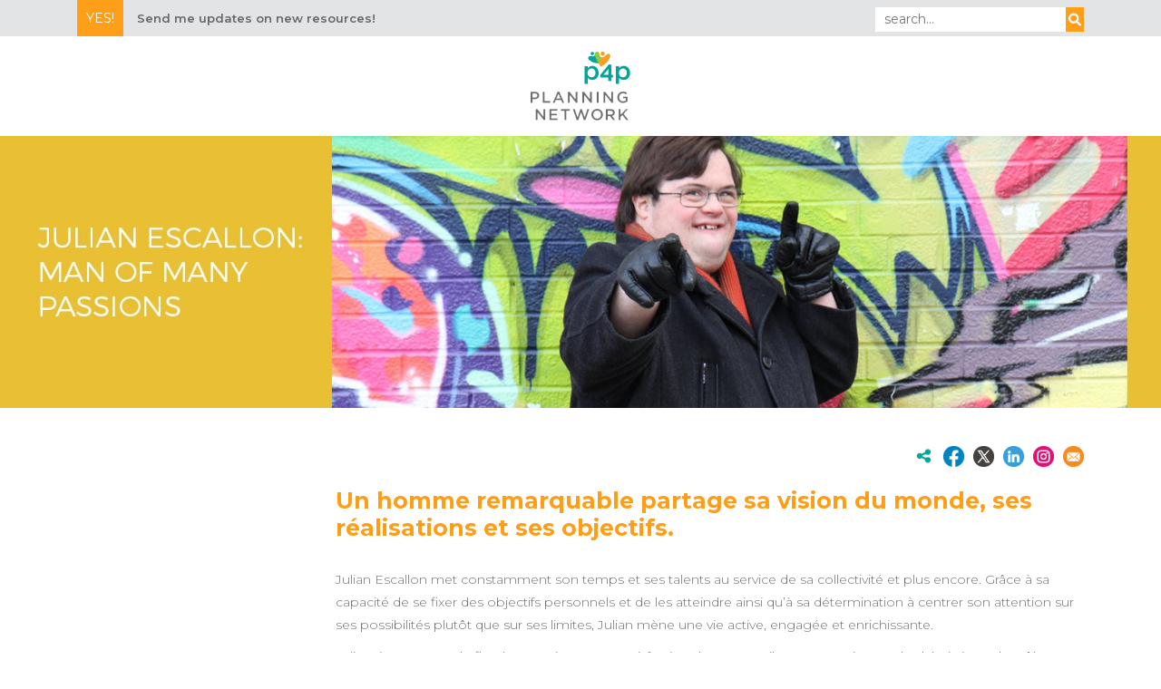

--- FILE ---
content_type: text/html; charset=utf-8
request_url: https://www.partnersforplanning.ca/resources/homme-aux-multiples-passions
body_size: 13355
content:
<!DOCTYPE html><html><head><meta charSet="utf-8"/><meta name="viewport" content="width=device-width"/><link rel="icon" href="/images/favicon.ico"/><link rel="stylesheet" href="https://maxcdn.bootstrapcdn.com/bootstrap/4.5.0/css/bootstrap.min.css" integrity="sha384-9aIt2nRpC12Uk9gS9baDl411NQApFmC26EwAOH8WgZl5MYYxFfc+NcPb1dKGj7Sk" crossorigin="anonymous"/><link href="https://maxcdn.bootstrapcdn.com/bootstrap/3.3.7/css/bootstrap.min.css" rel="stylesheet"/><script type="text/javascript" src="https://platform-api.sharethis.com/js/sharethis.js#property=67476e0e3e41a900135fefdb&amp;product=inline-share-buttons&amp;source=platform" async=""></script><script src="https://code.jquery.com/jquery-3.5.1.min.js" integrity="sha256-9/aliU8dGd2tb6OSsuzixeV4y/faTqgFtohetphbbj0=" crossorigin="anonymous"></script><script async="" src="https://www.googletagmanager.com/gtag/js?id=G-4J4QDG69VL"></script><script type="text/javascript" defer="" src="/analytics.js"></script><script type="text/javascript" defer="" src="https://extend.vimeocdn.com/ga/18904318.js"></script><noscript><img height="1" width="1" style="display:none" src="https://www.facebook.com/tr?id=110368679424883&amp;ev=PageView&amp;noscript=1"/></noscript><meta name="p:domain_verify" content="93878e74174f7188a2711a4c738c8578"/><title>Partners for Planning - Homme aux multiples passions</title><meta name="robots" content="index,follow"/><meta name="googlebot" content="index,follow"/><meta property="og:title" content="Partners for Planning - Homme aux multiples passions"/><meta property="og:image" content="https://cdn.agilitycms.com/partners-for-planning/Attachments/NewItems/FR_LC_Work_Julian_Feature_FB_image_20211125232309_0.jpg"/><meta property="og:image:width" content="1200"/><meta property="og:image:height" content="630"/><meta name="next-head-count" content="21"/><link rel="preconnect" href="https://fonts.gstatic.com" crossorigin /><link data-next-font="" rel="preconnect" href="/" crossorigin="anonymous"/><link rel="preload" href="/_next/static/css/7127513b5706e338.css" as="style"/><link rel="stylesheet" href="/_next/static/css/7127513b5706e338.css" data-n-g=""/><link rel="preload" href="/_next/static/css/fa1ba1201488b756.css" as="style"/><link rel="stylesheet" href="/_next/static/css/fa1ba1201488b756.css" data-n-p=""/><noscript data-n-css=""></noscript><script defer="" nomodule="" src="/_next/static/chunks/polyfills-78c92fac7aa8fdd8.js"></script><script src="/_next/static/chunks/webpack-cdf011659454f097.js" defer=""></script><script src="/_next/static/chunks/framework-305cb810cde7afac.js" defer=""></script><script src="/_next/static/chunks/main-26f9f36b33181737.js" defer=""></script><script src="/_next/static/chunks/pages/_app-c3fa6341decf763e.js" defer=""></script><script src="/_next/static/chunks/1bfc9850-95103e6f7d37ce7f.js" defer=""></script><script src="/_next/static/chunks/29107295-8f8fd7e7e27aa6a2.js" defer=""></script><script src="/_next/static/chunks/265cea07-599c9ac690e894ec.js" defer=""></script><script src="/_next/static/chunks/fec483df-e50b71a1ba4693ba.js" defer=""></script><script src="/_next/static/chunks/7d0bf13e-3947e2c50334115f.js" defer=""></script><script src="/_next/static/chunks/b637e9a5-164a0b2d80bd353d.js" defer=""></script><script src="/_next/static/chunks/493-0efd1ec2ede3eace.js" defer=""></script><script src="/_next/static/chunks/667-66237af7468c8785.js" defer=""></script><script src="/_next/static/chunks/pages/%5B...slug%5D-76419b53e953d05f.js" defer=""></script><script src="/_next/static/Zr5aTu6c3QMv38cx1rTwW/_buildManifest.js" defer=""></script><script src="/_next/static/Zr5aTu6c3QMv38cx1rTwW/_ssgManifest.js" defer=""></script><style data-href="https://fonts.googleapis.com/css?family=Droid+Sans:400,700|Lato:400,700,400italic,700italic">@font-face{font-family:'Droid Sans';font-style:normal;font-weight:400;src:url(https://fonts.gstatic.com/l/font?kit=SlGVmQWMvZQIdix7AFxXkHNSaw&skey=89a402e2c0235a02&v=v19) format('woff')}@font-face{font-family:'Droid Sans';font-style:normal;font-weight:700;src:url(https://fonts.gstatic.com/l/font?kit=SlGWmQWMvZQIdix7AFxXmMh3eDs1YQ&skey=3a550330c169d58&v=v19) format('woff')}@font-face{font-family:'Lato';font-style:italic;font-weight:400;src:url(https://fonts.gstatic.com/l/font?kit=S6u8w4BMUTPHjxsAXC-s&skey=51512958f8cff7a8&v=v25) format('woff')}@font-face{font-family:'Lato';font-style:italic;font-weight:700;src:url(https://fonts.gstatic.com/l/font?kit=S6u_w4BMUTPHjxsI5wq_Gwfr&skey=5334e9c0b67702e2&v=v25) format('woff')}@font-face{font-family:'Lato';font-style:normal;font-weight:400;src:url(https://fonts.gstatic.com/l/font?kit=S6uyw4BMUTPHjx4wWA&skey=2d58b92a99e1c086&v=v25) format('woff')}@font-face{font-family:'Lato';font-style:normal;font-weight:700;src:url(https://fonts.gstatic.com/l/font?kit=S6u9w4BMUTPHh6UVSwiPHw&skey=3480a19627739c0d&v=v25) format('woff')}@font-face{font-family:'Droid Sans';font-style:normal;font-weight:400;src:url(https://fonts.gstatic.com/s/droidsans/v19/SlGVmQWMvZQIdix7AFxXkHNSbRYXags.woff2) format('woff2');unicode-range:U+0000-00FF,U+0131,U+0152-0153,U+02BB-02BC,U+02C6,U+02DA,U+02DC,U+0304,U+0308,U+0329,U+2000-206F,U+20AC,U+2122,U+2191,U+2193,U+2212,U+2215,U+FEFF,U+FFFD}@font-face{font-family:'Droid Sans';font-style:normal;font-weight:700;src:url(https://fonts.gstatic.com/s/droidsans/v19/SlGWmQWMvZQIdix7AFxXmMh3eDs1ZyHKpWg.woff2) format('woff2');unicode-range:U+0000-00FF,U+0131,U+0152-0153,U+02BB-02BC,U+02C6,U+02DA,U+02DC,U+0304,U+0308,U+0329,U+2000-206F,U+20AC,U+2122,U+2191,U+2193,U+2212,U+2215,U+FEFF,U+FFFD}@font-face{font-family:'Lato';font-style:italic;font-weight:400;src:url(https://fonts.gstatic.com/s/lato/v25/S6u8w4BMUTPHjxsAUi-qNiXg7eU0.woff2) format('woff2');unicode-range:U+0100-02BA,U+02BD-02C5,U+02C7-02CC,U+02CE-02D7,U+02DD-02FF,U+0304,U+0308,U+0329,U+1D00-1DBF,U+1E00-1E9F,U+1EF2-1EFF,U+2020,U+20A0-20AB,U+20AD-20C0,U+2113,U+2C60-2C7F,U+A720-A7FF}@font-face{font-family:'Lato';font-style:italic;font-weight:400;src:url(https://fonts.gstatic.com/s/lato/v25/S6u8w4BMUTPHjxsAXC-qNiXg7Q.woff2) format('woff2');unicode-range:U+0000-00FF,U+0131,U+0152-0153,U+02BB-02BC,U+02C6,U+02DA,U+02DC,U+0304,U+0308,U+0329,U+2000-206F,U+20AC,U+2122,U+2191,U+2193,U+2212,U+2215,U+FEFF,U+FFFD}@font-face{font-family:'Lato';font-style:italic;font-weight:700;src:url(https://fonts.gstatic.com/s/lato/v25/S6u_w4BMUTPHjxsI5wq_FQftx9897sxZ.woff2) format('woff2');unicode-range:U+0100-02BA,U+02BD-02C5,U+02C7-02CC,U+02CE-02D7,U+02DD-02FF,U+0304,U+0308,U+0329,U+1D00-1DBF,U+1E00-1E9F,U+1EF2-1EFF,U+2020,U+20A0-20AB,U+20AD-20C0,U+2113,U+2C60-2C7F,U+A720-A7FF}@font-face{font-family:'Lato';font-style:italic;font-weight:700;src:url(https://fonts.gstatic.com/s/lato/v25/S6u_w4BMUTPHjxsI5wq_Gwftx9897g.woff2) format('woff2');unicode-range:U+0000-00FF,U+0131,U+0152-0153,U+02BB-02BC,U+02C6,U+02DA,U+02DC,U+0304,U+0308,U+0329,U+2000-206F,U+20AC,U+2122,U+2191,U+2193,U+2212,U+2215,U+FEFF,U+FFFD}@font-face{font-family:'Lato';font-style:normal;font-weight:400;src:url(https://fonts.gstatic.com/s/lato/v25/S6uyw4BMUTPHjxAwXiWtFCfQ7A.woff2) format('woff2');unicode-range:U+0100-02BA,U+02BD-02C5,U+02C7-02CC,U+02CE-02D7,U+02DD-02FF,U+0304,U+0308,U+0329,U+1D00-1DBF,U+1E00-1E9F,U+1EF2-1EFF,U+2020,U+20A0-20AB,U+20AD-20C0,U+2113,U+2C60-2C7F,U+A720-A7FF}@font-face{font-family:'Lato';font-style:normal;font-weight:400;src:url(https://fonts.gstatic.com/s/lato/v25/S6uyw4BMUTPHjx4wXiWtFCc.woff2) format('woff2');unicode-range:U+0000-00FF,U+0131,U+0152-0153,U+02BB-02BC,U+02C6,U+02DA,U+02DC,U+0304,U+0308,U+0329,U+2000-206F,U+20AC,U+2122,U+2191,U+2193,U+2212,U+2215,U+FEFF,U+FFFD}@font-face{font-family:'Lato';font-style:normal;font-weight:700;src:url(https://fonts.gstatic.com/s/lato/v25/S6u9w4BMUTPHh6UVSwaPGQ3q5d0N7w.woff2) format('woff2');unicode-range:U+0100-02BA,U+02BD-02C5,U+02C7-02CC,U+02CE-02D7,U+02DD-02FF,U+0304,U+0308,U+0329,U+1D00-1DBF,U+1E00-1E9F,U+1EF2-1EFF,U+2020,U+20A0-20AB,U+20AD-20C0,U+2113,U+2C60-2C7F,U+A720-A7FF}@font-face{font-family:'Lato';font-style:normal;font-weight:700;src:url(https://fonts.gstatic.com/s/lato/v25/S6u9w4BMUTPHh6UVSwiPGQ3q5d0.woff2) format('woff2');unicode-range:U+0000-00FF,U+0131,U+0152-0153,U+02BB-02BC,U+02C6,U+02DA,U+02DC,U+0304,U+0308,U+0329,U+2000-206F,U+20AC,U+2122,U+2191,U+2193,U+2212,U+2215,U+FEFF,U+FFFD}</style><style data-href="https://fonts.googleapis.com/css?family=Montserrat:300,400,600,700,800,900">@font-face{font-family:'Montserrat';font-style:normal;font-weight:300;src:url(https://fonts.gstatic.com/l/font?kit=JTUHjIg1_i6t8kCHKm4532VJOt5-QNFgpCs16Hw5aXw&skey=7bc19f711c0de8f&v=v31) format('woff')}@font-face{font-family:'Montserrat';font-style:normal;font-weight:400;src:url(https://fonts.gstatic.com/l/font?kit=JTUHjIg1_i6t8kCHKm4532VJOt5-QNFgpCtr6Hw5aXw&skey=7bc19f711c0de8f&v=v31) format('woff')}@font-face{font-family:'Montserrat';font-style:normal;font-weight:600;src:url(https://fonts.gstatic.com/l/font?kit=JTUHjIg1_i6t8kCHKm4532VJOt5-QNFgpCu173w5aXw&skey=7bc19f711c0de8f&v=v31) format('woff')}@font-face{font-family:'Montserrat';font-style:normal;font-weight:700;src:url(https://fonts.gstatic.com/l/font?kit=JTUHjIg1_i6t8kCHKm4532VJOt5-QNFgpCuM73w5aXw&skey=7bc19f711c0de8f&v=v31) format('woff')}@font-face{font-family:'Montserrat';font-style:normal;font-weight:800;src:url(https://fonts.gstatic.com/l/font?kit=JTUHjIg1_i6t8kCHKm4532VJOt5-QNFgpCvr73w5aXw&skey=7bc19f711c0de8f&v=v31) format('woff')}@font-face{font-family:'Montserrat';font-style:normal;font-weight:900;src:url(https://fonts.gstatic.com/l/font?kit=JTUHjIg1_i6t8kCHKm4532VJOt5-QNFgpCvC73w5aXw&skey=7bc19f711c0de8f&v=v31) format('woff')}@font-face{font-family:'Montserrat';font-style:normal;font-weight:300;src:url(https://fonts.gstatic.com/s/montserrat/v31/JTUSjIg1_i6t8kCHKm459WRhyyTh89ZNpQ.woff2) format('woff2');unicode-range:U+0460-052F,U+1C80-1C8A,U+20B4,U+2DE0-2DFF,U+A640-A69F,U+FE2E-FE2F}@font-face{font-family:'Montserrat';font-style:normal;font-weight:300;src:url(https://fonts.gstatic.com/s/montserrat/v31/JTUSjIg1_i6t8kCHKm459W1hyyTh89ZNpQ.woff2) format('woff2');unicode-range:U+0301,U+0400-045F,U+0490-0491,U+04B0-04B1,U+2116}@font-face{font-family:'Montserrat';font-style:normal;font-weight:300;src:url(https://fonts.gstatic.com/s/montserrat/v31/JTUSjIg1_i6t8kCHKm459WZhyyTh89ZNpQ.woff2) format('woff2');unicode-range:U+0102-0103,U+0110-0111,U+0128-0129,U+0168-0169,U+01A0-01A1,U+01AF-01B0,U+0300-0301,U+0303-0304,U+0308-0309,U+0323,U+0329,U+1EA0-1EF9,U+20AB}@font-face{font-family:'Montserrat';font-style:normal;font-weight:300;src:url(https://fonts.gstatic.com/s/montserrat/v31/JTUSjIg1_i6t8kCHKm459WdhyyTh89ZNpQ.woff2) format('woff2');unicode-range:U+0100-02BA,U+02BD-02C5,U+02C7-02CC,U+02CE-02D7,U+02DD-02FF,U+0304,U+0308,U+0329,U+1D00-1DBF,U+1E00-1E9F,U+1EF2-1EFF,U+2020,U+20A0-20AB,U+20AD-20C0,U+2113,U+2C60-2C7F,U+A720-A7FF}@font-face{font-family:'Montserrat';font-style:normal;font-weight:300;src:url(https://fonts.gstatic.com/s/montserrat/v31/JTUSjIg1_i6t8kCHKm459WlhyyTh89Y.woff2) format('woff2');unicode-range:U+0000-00FF,U+0131,U+0152-0153,U+02BB-02BC,U+02C6,U+02DA,U+02DC,U+0304,U+0308,U+0329,U+2000-206F,U+20AC,U+2122,U+2191,U+2193,U+2212,U+2215,U+FEFF,U+FFFD}@font-face{font-family:'Montserrat';font-style:normal;font-weight:400;src:url(https://fonts.gstatic.com/s/montserrat/v31/JTUSjIg1_i6t8kCHKm459WRhyyTh89ZNpQ.woff2) format('woff2');unicode-range:U+0460-052F,U+1C80-1C8A,U+20B4,U+2DE0-2DFF,U+A640-A69F,U+FE2E-FE2F}@font-face{font-family:'Montserrat';font-style:normal;font-weight:400;src:url(https://fonts.gstatic.com/s/montserrat/v31/JTUSjIg1_i6t8kCHKm459W1hyyTh89ZNpQ.woff2) format('woff2');unicode-range:U+0301,U+0400-045F,U+0490-0491,U+04B0-04B1,U+2116}@font-face{font-family:'Montserrat';font-style:normal;font-weight:400;src:url(https://fonts.gstatic.com/s/montserrat/v31/JTUSjIg1_i6t8kCHKm459WZhyyTh89ZNpQ.woff2) format('woff2');unicode-range:U+0102-0103,U+0110-0111,U+0128-0129,U+0168-0169,U+01A0-01A1,U+01AF-01B0,U+0300-0301,U+0303-0304,U+0308-0309,U+0323,U+0329,U+1EA0-1EF9,U+20AB}@font-face{font-family:'Montserrat';font-style:normal;font-weight:400;src:url(https://fonts.gstatic.com/s/montserrat/v31/JTUSjIg1_i6t8kCHKm459WdhyyTh89ZNpQ.woff2) format('woff2');unicode-range:U+0100-02BA,U+02BD-02C5,U+02C7-02CC,U+02CE-02D7,U+02DD-02FF,U+0304,U+0308,U+0329,U+1D00-1DBF,U+1E00-1E9F,U+1EF2-1EFF,U+2020,U+20A0-20AB,U+20AD-20C0,U+2113,U+2C60-2C7F,U+A720-A7FF}@font-face{font-family:'Montserrat';font-style:normal;font-weight:400;src:url(https://fonts.gstatic.com/s/montserrat/v31/JTUSjIg1_i6t8kCHKm459WlhyyTh89Y.woff2) format('woff2');unicode-range:U+0000-00FF,U+0131,U+0152-0153,U+02BB-02BC,U+02C6,U+02DA,U+02DC,U+0304,U+0308,U+0329,U+2000-206F,U+20AC,U+2122,U+2191,U+2193,U+2212,U+2215,U+FEFF,U+FFFD}@font-face{font-family:'Montserrat';font-style:normal;font-weight:600;src:url(https://fonts.gstatic.com/s/montserrat/v31/JTUSjIg1_i6t8kCHKm459WRhyyTh89ZNpQ.woff2) format('woff2');unicode-range:U+0460-052F,U+1C80-1C8A,U+20B4,U+2DE0-2DFF,U+A640-A69F,U+FE2E-FE2F}@font-face{font-family:'Montserrat';font-style:normal;font-weight:600;src:url(https://fonts.gstatic.com/s/montserrat/v31/JTUSjIg1_i6t8kCHKm459W1hyyTh89ZNpQ.woff2) format('woff2');unicode-range:U+0301,U+0400-045F,U+0490-0491,U+04B0-04B1,U+2116}@font-face{font-family:'Montserrat';font-style:normal;font-weight:600;src:url(https://fonts.gstatic.com/s/montserrat/v31/JTUSjIg1_i6t8kCHKm459WZhyyTh89ZNpQ.woff2) format('woff2');unicode-range:U+0102-0103,U+0110-0111,U+0128-0129,U+0168-0169,U+01A0-01A1,U+01AF-01B0,U+0300-0301,U+0303-0304,U+0308-0309,U+0323,U+0329,U+1EA0-1EF9,U+20AB}@font-face{font-family:'Montserrat';font-style:normal;font-weight:600;src:url(https://fonts.gstatic.com/s/montserrat/v31/JTUSjIg1_i6t8kCHKm459WdhyyTh89ZNpQ.woff2) format('woff2');unicode-range:U+0100-02BA,U+02BD-02C5,U+02C7-02CC,U+02CE-02D7,U+02DD-02FF,U+0304,U+0308,U+0329,U+1D00-1DBF,U+1E00-1E9F,U+1EF2-1EFF,U+2020,U+20A0-20AB,U+20AD-20C0,U+2113,U+2C60-2C7F,U+A720-A7FF}@font-face{font-family:'Montserrat';font-style:normal;font-weight:600;src:url(https://fonts.gstatic.com/s/montserrat/v31/JTUSjIg1_i6t8kCHKm459WlhyyTh89Y.woff2) format('woff2');unicode-range:U+0000-00FF,U+0131,U+0152-0153,U+02BB-02BC,U+02C6,U+02DA,U+02DC,U+0304,U+0308,U+0329,U+2000-206F,U+20AC,U+2122,U+2191,U+2193,U+2212,U+2215,U+FEFF,U+FFFD}@font-face{font-family:'Montserrat';font-style:normal;font-weight:700;src:url(https://fonts.gstatic.com/s/montserrat/v31/JTUSjIg1_i6t8kCHKm459WRhyyTh89ZNpQ.woff2) format('woff2');unicode-range:U+0460-052F,U+1C80-1C8A,U+20B4,U+2DE0-2DFF,U+A640-A69F,U+FE2E-FE2F}@font-face{font-family:'Montserrat';font-style:normal;font-weight:700;src:url(https://fonts.gstatic.com/s/montserrat/v31/JTUSjIg1_i6t8kCHKm459W1hyyTh89ZNpQ.woff2) format('woff2');unicode-range:U+0301,U+0400-045F,U+0490-0491,U+04B0-04B1,U+2116}@font-face{font-family:'Montserrat';font-style:normal;font-weight:700;src:url(https://fonts.gstatic.com/s/montserrat/v31/JTUSjIg1_i6t8kCHKm459WZhyyTh89ZNpQ.woff2) format('woff2');unicode-range:U+0102-0103,U+0110-0111,U+0128-0129,U+0168-0169,U+01A0-01A1,U+01AF-01B0,U+0300-0301,U+0303-0304,U+0308-0309,U+0323,U+0329,U+1EA0-1EF9,U+20AB}@font-face{font-family:'Montserrat';font-style:normal;font-weight:700;src:url(https://fonts.gstatic.com/s/montserrat/v31/JTUSjIg1_i6t8kCHKm459WdhyyTh89ZNpQ.woff2) format('woff2');unicode-range:U+0100-02BA,U+02BD-02C5,U+02C7-02CC,U+02CE-02D7,U+02DD-02FF,U+0304,U+0308,U+0329,U+1D00-1DBF,U+1E00-1E9F,U+1EF2-1EFF,U+2020,U+20A0-20AB,U+20AD-20C0,U+2113,U+2C60-2C7F,U+A720-A7FF}@font-face{font-family:'Montserrat';font-style:normal;font-weight:700;src:url(https://fonts.gstatic.com/s/montserrat/v31/JTUSjIg1_i6t8kCHKm459WlhyyTh89Y.woff2) format('woff2');unicode-range:U+0000-00FF,U+0131,U+0152-0153,U+02BB-02BC,U+02C6,U+02DA,U+02DC,U+0304,U+0308,U+0329,U+2000-206F,U+20AC,U+2122,U+2191,U+2193,U+2212,U+2215,U+FEFF,U+FFFD}@font-face{font-family:'Montserrat';font-style:normal;font-weight:800;src:url(https://fonts.gstatic.com/s/montserrat/v31/JTUSjIg1_i6t8kCHKm459WRhyyTh89ZNpQ.woff2) format('woff2');unicode-range:U+0460-052F,U+1C80-1C8A,U+20B4,U+2DE0-2DFF,U+A640-A69F,U+FE2E-FE2F}@font-face{font-family:'Montserrat';font-style:normal;font-weight:800;src:url(https://fonts.gstatic.com/s/montserrat/v31/JTUSjIg1_i6t8kCHKm459W1hyyTh89ZNpQ.woff2) format('woff2');unicode-range:U+0301,U+0400-045F,U+0490-0491,U+04B0-04B1,U+2116}@font-face{font-family:'Montserrat';font-style:normal;font-weight:800;src:url(https://fonts.gstatic.com/s/montserrat/v31/JTUSjIg1_i6t8kCHKm459WZhyyTh89ZNpQ.woff2) format('woff2');unicode-range:U+0102-0103,U+0110-0111,U+0128-0129,U+0168-0169,U+01A0-01A1,U+01AF-01B0,U+0300-0301,U+0303-0304,U+0308-0309,U+0323,U+0329,U+1EA0-1EF9,U+20AB}@font-face{font-family:'Montserrat';font-style:normal;font-weight:800;src:url(https://fonts.gstatic.com/s/montserrat/v31/JTUSjIg1_i6t8kCHKm459WdhyyTh89ZNpQ.woff2) format('woff2');unicode-range:U+0100-02BA,U+02BD-02C5,U+02C7-02CC,U+02CE-02D7,U+02DD-02FF,U+0304,U+0308,U+0329,U+1D00-1DBF,U+1E00-1E9F,U+1EF2-1EFF,U+2020,U+20A0-20AB,U+20AD-20C0,U+2113,U+2C60-2C7F,U+A720-A7FF}@font-face{font-family:'Montserrat';font-style:normal;font-weight:800;src:url(https://fonts.gstatic.com/s/montserrat/v31/JTUSjIg1_i6t8kCHKm459WlhyyTh89Y.woff2) format('woff2');unicode-range:U+0000-00FF,U+0131,U+0152-0153,U+02BB-02BC,U+02C6,U+02DA,U+02DC,U+0304,U+0308,U+0329,U+2000-206F,U+20AC,U+2122,U+2191,U+2193,U+2212,U+2215,U+FEFF,U+FFFD}@font-face{font-family:'Montserrat';font-style:normal;font-weight:900;src:url(https://fonts.gstatic.com/s/montserrat/v31/JTUSjIg1_i6t8kCHKm459WRhyyTh89ZNpQ.woff2) format('woff2');unicode-range:U+0460-052F,U+1C80-1C8A,U+20B4,U+2DE0-2DFF,U+A640-A69F,U+FE2E-FE2F}@font-face{font-family:'Montserrat';font-style:normal;font-weight:900;src:url(https://fonts.gstatic.com/s/montserrat/v31/JTUSjIg1_i6t8kCHKm459W1hyyTh89ZNpQ.woff2) format('woff2');unicode-range:U+0301,U+0400-045F,U+0490-0491,U+04B0-04B1,U+2116}@font-face{font-family:'Montserrat';font-style:normal;font-weight:900;src:url(https://fonts.gstatic.com/s/montserrat/v31/JTUSjIg1_i6t8kCHKm459WZhyyTh89ZNpQ.woff2) format('woff2');unicode-range:U+0102-0103,U+0110-0111,U+0128-0129,U+0168-0169,U+01A0-01A1,U+01AF-01B0,U+0300-0301,U+0303-0304,U+0308-0309,U+0323,U+0329,U+1EA0-1EF9,U+20AB}@font-face{font-family:'Montserrat';font-style:normal;font-weight:900;src:url(https://fonts.gstatic.com/s/montserrat/v31/JTUSjIg1_i6t8kCHKm459WdhyyTh89ZNpQ.woff2) format('woff2');unicode-range:U+0100-02BA,U+02BD-02C5,U+02C7-02CC,U+02CE-02D7,U+02DD-02FF,U+0304,U+0308,U+0329,U+1D00-1DBF,U+1E00-1E9F,U+1EF2-1EFF,U+2020,U+20A0-20AB,U+20AD-20C0,U+2113,U+2C60-2C7F,U+A720-A7FF}@font-face{font-family:'Montserrat';font-style:normal;font-weight:900;src:url(https://fonts.gstatic.com/s/montserrat/v31/JTUSjIg1_i6t8kCHKm459WlhyyTh89Y.woff2) format('woff2');unicode-range:U+0000-00FF,U+0131,U+0152-0153,U+02BB-02BC,U+02C6,U+02DA,U+02DC,U+0304,U+0308,U+0329,U+2000-206F,U+20AC,U+2122,U+2191,U+2193,U+2212,U+2215,U+FEFF,U+FFFD}</style></head><body><div id="__next"><div class="app"><div class="noPadding container-fluid"><main><header><div class="container-fluid"><div class="headerBanner row row-cols-12"><div class="container"><div class="row"><div class="col-6"><div class="yesButton" id="toggleModal">YES!</div><div class="community"><span class="communityDark">Send me updates on new resources!</span></div></div><div class="col-6"><div class="languageContainer"><a class="menuLink"><img src="/images/Toggle_button_French.png" styles="[object Object]"/></a></div><div class="searchContainer"><div class="floatLeft"><input type="text" id="searchText" name="q" placeholder="search..." class="searchInput"/></div><div class="floatLeft"><svg stroke="currentColor" fill="currentColor" stroke-width="0" viewBox="0 0 512 512" class="searchIcon" height="1em" width="1em" xmlns="http://www.w3.org/2000/svg"><path d="M505 442.7L405.3 343c-4.5-4.5-10.6-7-17-7H372c27.6-35.3 44-79.7 44-128C416 93.1 322.9 0 208 0S0 93.1 0 208s93.1 208 208 208c48.3 0 92.7-16.4 128-44v16.3c0 6.4 2.5 12.5 7 17l99.7 99.7c9.4 9.4 24.6 9.4 33.9 0l28.3-28.3c9.4-9.4 9.4-24.6.1-34zM208 336c-70.7 0-128-57.2-128-128 0-70.7 57.2-128 128-128 70.7 0 128 57.2 128 128 0 70.7-57.2 128-128 128z"></path></svg></div></div></div></div></div></div><div class="mobileBanner row"><div class="col-12"><img src="/images/menuIcon.png" class="mobileIcon" id="mobileMenuTrigger"/><div class="yesButton yesButtonMobile" id="toggleModal2">YES!</div><div class="community communityMobile"><span class="communityDark">Send me updates on new resources!</span></div></div></div></div><div class="container"><div class="row"><div class="col-12"><div class="siteLogo"><a href="/"><img src="https://cdn.agilitycms.com/partners-for-planning/Attachments/NewItems/Untitled-1_20160210223855_0.png" class="mainLogo" alt="P4P Planning Network logo." title="P4P Planning Network logo."/></a></div></div></div></div><div class="container-fluid"><div class="row"><div class="col"><div class="headerSeperator"></div></div></div></div></header><div><div><div class="container-fluid"><div class="articleItem row"><div style="background-color:#e9c034" class="articleItemFluid col-12"><img src="https://cdn.agilitycms.com/partners-for-planning/Attachments/NewItems/LC_Work_Julian_Fuild_Image_20160127190258_0.jpg" style="width:100%;display:inline-block;max-width:1263px;max-height:300px" id="fluidImage" alt="" title=""/></div></div><div class="socialShareIcons container-fluid"><div class="row"><div class="container"><div style="float:right;margin-bottom:10px"><div class="socialIcon"><div class="sharethis-inline-share-buttons" style="display:none"></div><img src="/images/sharebutton.png" id="shareButton" class="shareButton"/></div><div class="socialIcon"><a href="https://www.facebook.com/p4pplanningnetwork/?ref=aymt_homepage_panel" target="_blank"><img src="https://cdn.agilitycms.com/partners-for-planning/Attachments/NewItems/Icon_social_PN_light_fb_20241017090127.png" class="socialIconImage"/></a></div><div class="socialIcon"><a href="https://twitter.com/P4Planning" target="_blank"><img src="https://cdn.agilitycms.com/partners-for-planning/Attachments/NewItems/Icon_social_PN_light_X_20241017090144.png" class="socialIconImage"/></a></div><div class="socialIcon"><a href="https://ca.linkedin.com/company/partners-for-planning" target=""><img src="https://cdn.agilitycms.com/partners-for-planning/Attachments/NewItems/Icon_social_PN_light_LN_20241017090157.png" class="socialIconImage"/></a></div><div class="socialIcon"><a href="https://www.instagram.com/p4planning/" target="_blank"><img src="https://cdn.agilitycms.com/partners-for-planning/Attachments/NewItems/Icon_social_PN_light_IG_20241017090208.png" class="socialIconImage"/></a></div><div class="socialIcon"><a href="mailto:info@p4p.ca" target="_self"><img src="https://cdn.agilitycms.com/partners-for-planning/Attachments/NewItems/Icon_social_PN_light_email_20241017090219.png" class="socialIconImage"/></a></div></div></div></div><div id="anchors" class="row"></div></div></div><div class="container"><div class="articleItem row"><div class="hidden-xs hidden-sm col-md-3"></div><div class="hidden-xs hidden-sm articleTitle col-md-9"><h1><div><h1>Un homme remarquable partage sa vision du monde, ses r&eacute;alisations et ses objectifs.</h1></div></h1></div></div></div><div class="container"><div class="articleItem row"><div class="col-sm-3 col-12"></div><div class="hidden-md hidden-sm hidden-lg articleTitle articleTitleMarginTop col-12"><h1><div><h1>Un homme remarquable partage sa vision du monde, ses r&eacute;alisations et ses objectifs.</h1></div></h1></div><div class="col-sm-9 col-12"><div><p style="text-align: justify;"><span style="font-size: 10pt; font-family: Calibri;" class="customRegularText"></span></p>
<p><span class="customRegularText">Julian Escallon met constamment son temps et ses talents au service de sa collectivit&eacute; et plus encore. Gr&acirc;ce &agrave; sa capacit&eacute; de se fixer des objectifs personnels et de les atteindre ainsi qu&rsquo;&agrave; sa d&eacute;termination &agrave; centrer son attention sur ses possibilit&eacute;s plut&ocirc;t que sur ses limites, Julian m&egrave;ne une vie active, engag&eacute;e et enrichissante.</span></p>
<p><span style="font-size: 10pt;" class="customRegularText">Julian tire une grande fiert&eacute; et une immense satisfaction de son travail au Centre Air Canada. Il &eacute;crit, joue des r&ocirc;les et produit des films. Il joue de plusieurs instruments de musique. Il adore sa famille et a de bons amis avec lesquels il partage des int&eacute;r&ecirc;ts communs. Il est bilingue. Ces derni&egrave;res ann&eacute;es, il est devenu entrepreneur. Dans son milieu et partout dans le monde, Julian est un leader respect&eacute; et tr&egrave;s actif au sein du mouvement de d&eacute;fense des droits des personnes handicap&eacute;es. Il est ambitieux et il r&eacute;ussit. Il sait en quoi il croit et ce qu&rsquo;il veut.</span></p>
<p></p>
<p style="text-align: justify;"><span style="font-size: 10pt; font-family: Calibri;"> <br /></span></p></div></div></div></div><div class="container"><div class="articleItem row"><div style="padding-left:0px !important;padding-right:0px !important" class="noPadding col-sm-3 col-12"><img src="https://cdn.agilitycms.com/partners-for-planning/Attachments/NewItems/LC_Work_Julian_Video_Image_graphic_20160121204314_0.jpg" style="width:100%;max-width:320px" class="leftSideImage"/></div><div style="padding-right:0px !important;padding-left:0px !important" class="noPadding col-sm-9 col-12"><div class="videoImageContainer" style="cursor:pointer;float:left"><img src="https://cdn.agilitycms.com/partners-for-planning/Attachments/NewItems/LC_Work_Julian_Video_Image_screen_20160121203213_0.jpg" style="width:100%" class="rightSideVideo"/></div><div class="videoEmbed videoEmbed_resources_articleitem6803680bb3847" style="float:left"><div id="player"></div><div class="videoWrapper"><iframe id="vimeoFrame" src="https://player.vimeo.com/video/115186219?autoplay=0&amp;api=1" frameborder="0" allowfullscreen=""></iframe></div></div></div></div></div><div class="container"><div class="articleItem row"><div class="col-sm-3 col-12"></div><div class="col-sm-9 col-12"><div><p style="text-align: justify;"><span style="font-size: 10pt;" class="customRegularText"><br />Les nombreux r&ocirc;les que Julian assume l&rsquo;am&egrave;nent &agrave; rencontrer beaucoup de gens et lui ouvrent de nouvelles possibilit&eacute;s. En poursuivant ses multiples activit&eacute;s et en continuant de s&rsquo;&eacute;panouir en tant que personne, Julian voit son r&eacute;seau personnel s&rsquo;agrandir. En restant fid&egrave;le &agrave; ses passions et en acceptant d&rsquo;assumer de nouvelles responsabilit&eacute;s et de vivre de nouvelles exp&eacute;riences, Julian a le sentiment de contr&ocirc;ler sa propre destin&eacute;e.<br /></span></p></div></div></div></div><div class="container"><div class="articleItem row"><div class="col-sm-3 col-12"><img src="https://cdn.agilitycms.com/partners-for-planning/Attachments/NewItems/LC_Work_Julian_Quote_Image_2_20151209205125_0.png" style="width:100%"/></div><div class="col-sm-9 col-12"><img src="https://cdn.agilitycms.com/partners-for-planning/Attachments/NewItems/LC_Work_Julian_Content_Image_2017_20171122201910_0.jpg" style="width:100%"/></div></div></div><div class="container"><div class="articleItem row"><div class="col-sm-3 col-12"></div><div class="col-sm-9 col-12"><div><br />Julian milite activement en faveur de l&rsquo;acc&egrave;s &agrave; l&rsquo;emploi pour les personnes handicap&eacute;es et prend r&eacute;guli&egrave;rement la parole lors de conf&eacute;rences, au sein de groupes familiaux et d&rsquo;organismes ainsi que dans les &eacute;coles. Toute personne int&eacute;ress&eacute;e &agrave; entrer en contact avec Julian peut le faire par l&rsquo;entremise de notre bureau : info@p4p.ca.</div></div></div></div></div></div><div><div></div></div><div><div></div></div><div><div><div class="container"><div class="row"><div class="container"><div class="row"><div class="headerSeperator"></div><div class="relatedTitle"><span class="mediumHeaderText" style="text-transform:capitalize">resources</span></div></div><div class="relatedItems articleItem row"><div class="col-12"><div style="margin-left:40px"><div class="relatedItem"><a class="relatedItemLink" href="http://hub.partnersforplanning.ca/Resources/19757/College-Guy" target="_self">College Guy</a></div></div><div style="margin-left:40px"><div class="relatedItem"><a class="relatedItemLink" href="http://hub.partnersforplanning.ca/Resources/18509/Brock-Welton-I-Am-an-Actor" target="_self">Brock Welton: I am an Actor</a></div></div></div></div></div></div></div></div></div><footer><div class="container-fluid"><div class="row"><div class="footerSeperator"></div></div></div><div class="footer container-fluid"><div class="row"><div class="col-lg-4 col-12"><div class="footerImage"><a href="/home"><img src="https://cdn.agilitycms.com/partners-for-planning/footerImage.png" alt="Partners for Planning organization website logo." title="Partners for Planning organization website logo."/></a></div><div class="footerAbout"><p>P4P empowers people with disabilities and their families with FREE resources to create meaningful lives and secure futures, firmly rooted in community.</p></div></div><div class="leftSeperator col-lg-4 col-12"><div class="row"><div class="col-lg-6 col-12"><div class="footerLineHeight"><p><span class="largeHeaderText" style="font-size: 18px !important;">YES!</span><br><span class="largeHeaderText" style="font-size: 14px !important; line-height: 18px !important; font-weight: normal !important;">Send me updates on new webcasts and resources</span></p></div><div class="signUpButton" id="toggleModal3">Sign Up</div></div><div class="col-lg-6 col-12"><div class="text mobileCenter"><p><span>290 Carlaw Ave</span><br><span>Suite 207</span><br><span>Toronto, ON M4M 3L1</span><br>416.232.9444&nbsp; | <a href="mailto:info@p4p.ca">info@p4p.ca</a><span style="color: #595959;"><a href="mailto:njones@partnersforplanning.ca" target="_self"><br></a></span></p>
<p>Charitable Registration Number<br>80096 0221 RR0001</p></div><div class="footerSocialLinks"><div class="socialIcon"><a href="https://www.facebook.com/p4pplanningnetwork/?ref=aymt_homepage_panel" target="_blank"><img src="https://cdn.agilitycms.com/partners-for-planning/Attachments/NewItems/Icon_social_PN_light_fb_20241017060629.png" alt="Facebook" title="Facebook" class="socialIconImage"/></a></div><div class="socialIcon"><a href="https://twitter.com/P4Planning" target="_blank"><img src="https://cdn.agilitycms.com/partners-for-planning/Attachments/NewItems/Icon_social_PN_light_X_20241017060648.png" alt="Twitter" title="Twitter" class="socialIconImage"/></a></div><div class="socialIcon"><a href="https://ca.linkedin.com/company/partners-for-planning" target=""><img src="https://cdn.agilitycms.com/partners-for-planning/Attachments/NewItems/Icon_social_PN_light_LN_20241017085637.png" alt="LinkIn" title="LinkIn" class="socialIconImage"/></a></div><div class="socialIcon"><a href="https://www.instagram.com/p4planning/" target="_blank"><img src="https://cdn.agilitycms.com/partners-for-planning/Attachments/NewItems/Icon_social_PN_light_IG_20241017060719.png" alt="Instagram" title="Instagram" class="socialIconImage"/></a></div><div class="socialIcon"><a href="mailto:info@p4p.ca" target="_self"><img src="https://cdn.agilitycms.com/partners-for-planning/Attachments/NewItems/Icon_social_PN_light_email_20241017060705.png" alt="Email" title="Email" class="socialIconImage"/></a></div></div></div></div></div><div class="leftSeperator col-lg-4 col-12"><div class="row"><div class="col-lg-6 col-12"><div class="footerLinks"><div class="footerLink"><a href="/resources/p4pca-landing-page" target=""><h3>About P4P</h3></a></div><div class="footerLink"><a href="/Joinourdirectories" target=""><h3>Join our directories</h3></a></div><div class="footerLink"><a href="/accessibility" target=""><h3>Accessibility</h3></a></div><div class="footerLink"><a href="/terms" target=""><h3>Terms &amp; conditions</h3></a></div><div class="footerLink"><a href="/donations" target="_self"><h3>Donate</h3></a></div></div></div><div class="col-lg-6 col-12"><div class="footerLinks"><div class="footerLink"><a href="/get-connected/partners-directory" target=""><h3>Partner map</h3></a></div><div class="footerLink"><a href="/becomeapartner" target=""><h3>Become a partner</h3></a></div><div class="footerLink"><a href="/resources/independent-facilitation-an-overview" target="_self"><h3>Independent Facilitation</h3></a></div><div class="footerLink"><a href="/resources/leroux-class-action-notification" target="_self"><h3>Leroux Class Action Notification</h3></a></div></div></div></div></div></div></div></footer></main></div></div></div><script id="__NEXT_DATA__" type="application/json">{"props":{"pageProps":{"sitemapNode":{"title":"Homme aux multiples passions","name":"/homme-aux-multiples-passions","pageID":127,"menuText":"Homme aux multiples passions","visible":{"menu":false,"sitemap":false},"path":"/Resources//homme-aux-multiples-passions","redirect":null,"isFolder":false,"contentID":29663},"page":{"pageID":127,"name":"Resources","path":null,"title":"-","menuText":"-","pageType":"dynamic","templateName":"Main Template","redirectUrl":"","securePage":false,"excludeFromOutputCache":false,"visible":{"menu":true,"sitemap":true},"seo":{"metaDescription":"","metaKeywords":"","metaHTML":"","menuVisible":null,"sitemapVisible":null},"scripts":{"excludedFromGlobal":false,"top":"","bottom":""},"dynamic":{"referenceName":"resources","fieldName":null,"titleFormula":"##Title##","menuTextFormula":"##Title##","pageNameFormula":"##Title##","visibleOnMenu":false,"visibleOnSitemap":false},"properties":{"state":2,"modified":"2025-01-30T12:35:29.373","versionID":12727},"zones":{"MainContentZone":[{"moduleName":"ResourceLanding","item":{"contentID":18303,"properties":{"state":2,"modified":"2025-01-30T12:35:29.7","versionID":153286,"referenceName":"resources_resourcelanding6691","definitionName":"ResourceLanding","itemOrder":0},"fields":{},"customData":{"resource":{"contentID":29663,"properties":{"state":2,"modified":"2021-11-25T18:28:29.94","versionID":131374,"referenceName":"resources","definitionName":"Resource","itemOrder":195},"fields":{"title":"Homme aux multiples passions","shortDescription":"\u003cspan\u003eUn homme remarquable partage sa vision du monde, ses r\u0026eacute;alisations et ses objectifs.\u003c/span\u003e","image":{"label":"Julian Escallon: Man of Many Passion","url":"https://cdn.agilitycms.com/partners-for-planning/Attachments/NewItems/FR_LC_Work_Julian_Feature_Large_Image-1_20160826202112_0_20211125232255_0.jpg","target":null,"filesize":216765,"pixelHeight":"352","pixelWidth":"755","height":352,"width":755},"smallImage":{"label":"Julian Escallon: Man of Many Passion","url":"https://cdn.agilitycms.com/partners-for-planning/Attachments/NewItems/LC_Work_Julian_Feature_Small_Image_20160127185935_0.jpg","target":null,"filesize":101439,"pixelHeight":"352","pixelWidth":"312","height":352,"width":312},"featuredImage":{"label":null,"url":"https://cdn.agilitycms.com/partners-for-planning/Attachments/NewItems/FR_LC_Work_Julian_Feature_Large_Image-2_20211125232509_0.jpg","target":null,"filesize":126921,"pixelHeight":"225","pixelWidth":"404","height":225,"width":404},"facebookImage":{"label":null,"url":"https://cdn.agilitycms.com/partners-for-planning/Attachments/NewItems/FR_LC_Work_Julian_Feature_FB_image_20211125232309_0.jpg","target":null,"filesize":434854,"pixelHeight":"630","pixelWidth":"1200","height":630,"width":1200},"featured":"false","docZone":"true","learningCentreOrder":"1","categoryIDs":"27940,115","categories":[{"contentID":115,"properties":{"state":2,"modified":"2019-02-25T09:37:07.51","versionID":112481,"referenceName":"categories","definitionName":"Category","itemOrder":22},"fields":{"title":"work \u0026 contribution","description":"It's important to recognize and nurture the capacities and gifts of your relative so that he or she can contribute in meaningful ways. ","largeIcon":{"label":null,"url":"https://cdn.agilitycms.com/partners-for-planning/Images/Categories/Community.png","target":null,"filesize":12099,"pixelHeight":null,"pixelWidth":null},"icon":{"label":null,"url":"https://cdn.agilitycms.com/partners-for-planning/Images/Categories/personal1.png","target":null,"filesize":13460,"pixelHeight":null,"pixelWidth":null},"activeIcon":{"label":null,"url":"https://cdn.agilitycms.com/partners-for-planning/Images/Categories/personal2.png","target":null,"filesize":13760,"pixelHeight":null,"pixelWidth":null},"mainImage":{"label":"Inspiring stories and resources for people with disabilities on work, roles and making meaningful contributions.","url":"https://cdn.agilitycms.com/partners-for-planning/Attachments/NewItems/Learning Centre_Illustration_Role_Contribution_Sq_20170920175248_0.jpg","target":null,"filesize":803933,"pixelHeight":"360","pixelWidth":"360","height":360,"width":360}},"seo":null}],"resourceTag":"Resources","articleItems":{"referencename":"resources_articleitem6803680bb3847","fulllist":true},"resourceURL":{"href":"","target":"_blank","text":""},"relatedItems":[{"contentID":21896,"properties":{"state":2,"modified":"2016-02-01T15:36:24.083","versionID":53592,"referenceName":"relateditems","definitionName":"RelatedItems","itemOrder":15},"fields":{"title":"College Guy","icon":{"label":null,"url":"https://cdn.agilitycms.com/partners-for-planning/Attachments/NewItems/LC_Work_CollegeGuy_Feature_small_Image_20160201202021_0.jpg","target":null,"filesize":66745,"pixelHeight":"352","pixelWidth":"312","height":352,"width":312},"uRL":{"href":"http://hub.partnersforplanning.ca/Resources/19757/College-Guy","target":"_self","text":""}},"seo":null},{"contentID":21904,"properties":{"state":2,"modified":"2016-02-02T11:35:45.917","versionID":53730,"referenceName":"relateditems","definitionName":"RelatedItems","itemOrder":17},"fields":{"title":"Brock Welton: I am an Actor","icon":{"label":null,"url":"https://cdn.agilitycms.com/partners-for-planning/Attachments/NewItems/LC_Work_Brock_Feature_small_Image_20160202163435_0.jpg","target":null,"filesize":74496,"pixelHeight":"352","pixelWidth":"312","height":352,"width":312},"uRL":{"href":"http://hub.partnersforplanning.ca/Resources/18509/Brock-Welton-I-Am-an-Actor","target":"_self","text":""}},"seo":null}],"relatedItemIDs":"21896,21908,21904"}},"articleItems":[{"contentID":29662,"properties":{"state":2,"modified":"2021-11-25T11:23:05.297","versionID":130948,"referenceName":"resources_articleitem6803680bb3847","definitionName":"ArticleItem","itemOrder":5},"fields":{"title":"Julian Text 2","showAs":"Text","imageAlignment":"Left","imageTextTitle":"\u003cp\u003e\u003cstrong\u003e\u003cspan style=\"font-size: 11pt; font-family: Calibri; color: #ed7d31;\"\u003eWant to help a loved one discover their interests and passions?\u0026nbsp;\u003c/span\u003e\u003c/strong\u003e\u003c/p\u003e","imageTextText":"\u003cul style=\"list-style-type: disc;\"\u003e\r\n    \u003cli\u003e\u003cspan style=\"font-size: 10pt;\" class=\"customRegularText\"\u003eName three activities they love the most\u003c/span\u003e\u003c/li\u003e\r\n    \u003cli\u003e\u003cspan style=\"font-size: 10pt;\" class=\"customRegularText\"\u003eConsider what contributions your relative makes to your family\u003c/span\u003e\u003c/li\u003e\r\n    \u003cli\u003e\u003cspan style=\"font-size: 10pt;\" class=\"customRegularText\"\u003eWho are their heroes, who do they most admire?\u003c/span\u003e\u003c/li\u003e\r\n\u003c/ul\u003e\r\n\u003cp\u003e\u003cspan style=\"font-size: 10pt;\" class=\"customRegularText\"\u003eFrom here, take a little time to brainstorm related activities, places or people connected with your loved one’s passions.\u0026nbsp; Consider your local library, grocery store, newspaper or religious affiliation to source out groups, events, classes, volunteer opportunities etc. for your loved one to become involved.\u0026nbsp;\u003c/span\u003e\u003c/p\u003e","imageTextImage":{"label":null,"url":"https://cdn.agilitycms.com/partners-for-planning/LC_Work_Julian_Quote_Image_2.jpg","target":null,"filesize":23920,"pixelHeight":null,"pixelWidth":null},"imageTextImageAlignment":"Left","text":"\u003cbr /\u003eJulian milite activement en faveur de l\u0026rsquo;acc\u0026egrave;s \u0026agrave; l\u0026rsquo;emploi pour les personnes handicap\u0026eacute;es et prend r\u0026eacute;guli\u0026egrave;rement la parole lors de conf\u0026eacute;rences, au sein de groupes familiaux et d\u0026rsquo;organismes ainsi que dans les \u0026eacute;coles. Toute personne int\u0026eacute;ress\u0026eacute;e \u0026agrave; entrer en contact avec Julian peut le faire par l\u0026rsquo;entremise de notre bureau : info@p4p.ca.","textAlignment":"Right","imageImageImageAlignment":"2575","videoAlignment":"Left","slides":{"referencename":"resources_articleitem68036801997a3","fulllist":true},"fAQItems":{"referencename":"resources_articleitem68036804f4b85","fulllist":true}},"seo":null},{"contentID":29661,"properties":{"state":2,"modified":"2021-11-25T11:23:05.697","versionID":130949,"referenceName":"resources_articleitem6803680bb3847","definitionName":"ArticleItem","itemOrder":4},"fields":{"title":"Julian - Content Image","showAs":"ImageImage","image":{"label":null,"url":"https://cdn.agilitycms.com/partners-for-planning/Attachments/NewItems/LC_Work_Julian_Content_Image_2017_20171122201755_0.jpg","target":null,"filesize":128058,"pixelHeight":"300","pixelWidth":"800","height":300,"width":800},"imageAlignment":"Right","imageTextImageAlignment":"Left","textAlignment":"Left","imageImageImage1":{"label":"Quote from Julian Escallon: I am very proud of my duty and my rights","url":"https://cdn.agilitycms.com/partners-for-planning/Attachments/NewItems/LC_Work_Julian_Quote_Image_2_20151209205125_0.png","target":null,"filesize":9293,"pixelHeight":"280","pixelWidth":"230","height":280,"width":230},"imageImageImage2":{"label":"Julian being interviewed by media at the United Nations for the 21st World Down Syndrome Day.","url":"https://cdn.agilitycms.com/partners-for-planning/Attachments/NewItems/LC_Work_Julian_Content_Image_2017_20171122201910_0.jpg","target":null,"filesize":128058,"pixelHeight":"300","pixelWidth":"800","height":300,"width":800},"imageImageImageAlignment":"2575","videoAlignment":"Left"},"seo":null},{"contentID":29660,"properties":{"state":2,"modified":"2021-11-25T11:23:06.16","versionID":130950,"referenceName":"resources_articleitem6803680bb3847","definitionName":"ArticleItem","itemOrder":3},"fields":{"title":"Text","showAs":"Text","imageAlignment":"Left","imageTextImageAlignment":"Left","text":"\u003cp style=\"text-align: justify;\"\u003e\u003cspan style=\"font-size: 10pt;\" class=\"customRegularText\"\u003e\u003cbr /\u003eLes nombreux r\u0026ocirc;les que Julian assume l\u0026rsquo;am\u0026egrave;nent \u0026agrave; rencontrer beaucoup de gens et lui ouvrent de nouvelles possibilit\u0026eacute;s. En poursuivant ses multiples activit\u0026eacute;s et en continuant de s\u0026rsquo;\u0026eacute;panouir en tant que personne, Julian voit son r\u0026eacute;seau personnel s\u0026rsquo;agrandir. En restant fid\u0026egrave;le \u0026agrave; ses passions et en acceptant d\u0026rsquo;assumer de nouvelles responsabilit\u0026eacute;s et de vivre de nouvelles exp\u0026eacute;riences, Julian a le sentiment de contr\u0026ocirc;ler sa propre destin\u0026eacute;e.\u003cbr /\u003e\u003c/span\u003e\u003c/p\u003e","textAlignment":"Right","imageImageImageAlignment":"2575","videoAlignment":"Left","slides":{"referencename":"resources_articleitem6803680cf2582","fulllist":true},"fAQItems":{"referencename":"resources_articleitem6803680da37b9","fulllist":true}},"seo":null},{"contentID":29659,"properties":{"state":2,"modified":"2021-11-25T11:23:06.62","versionID":130951,"referenceName":"resources_articleitem6803680bb3847","definitionName":"ArticleItem","itemOrder":2},"fields":{"title":"Julian Escallon Video","showAs":"ImageVideo","imageAlignment":"Left","imageTextImageAlignment":"Left","textAlignment":"Left","imageImageImageAlignment":"2575","videoImageVideoImage":{"label":null,"url":"https://cdn.agilitycms.com/partners-for-planning/Attachments/NewItems/LC_Work_Julian_Video_Image_screen_20160121203213_0.jpg","target":null,"filesize":96035,"pixelHeight":"315","pixelWidth":"560","height":315,"width":560},"videoImageVimeoID":"115186219","videoImageImage":{"label":null,"url":"https://cdn.agilitycms.com/partners-for-planning/Attachments/NewItems/LC_Work_Julian_Video_Image_graphic_20160121204314_0.jpg","target":null,"filesize":20995,"pixelHeight":"315","pixelWidth":"298","height":315,"width":298},"videoImageVideoAlignment":"Right","maxVideoWidth":"508"},"seo":null},{"contentID":29658,"properties":{"state":2,"modified":"2021-11-25T11:23:06.933","versionID":130952,"referenceName":"resources_articleitem6803680bb3847","definitionName":"ArticleItem","itemOrder":1},"fields":{"title":"Man of Many Passions","showAs":"ImageText","imageAlignment":"Left","imageTextTitle":"\u003ch1\u003eUn homme remarquable partage sa vision du monde, ses r\u0026eacute;alisations et ses objectifs.\u003c/h1\u003e","imageTextText":"\u003cp style=\"text-align: justify;\"\u003e\u003cspan style=\"font-size: 10pt; font-family: Calibri;\" class=\"customRegularText\"\u003e\u003c/span\u003e\u003c/p\u003e\r\n\u003cp\u003e\u003cspan class=\"customRegularText\"\u003eJulian Escallon met constamment son temps et ses talents au service de sa collectivit\u0026eacute; et plus encore. Gr\u0026acirc;ce \u0026agrave; sa capacit\u0026eacute; de se fixer des objectifs personnels et de les atteindre ainsi qu\u0026rsquo;\u0026agrave; sa d\u0026eacute;termination \u0026agrave; centrer son attention sur ses possibilit\u0026eacute;s plut\u0026ocirc;t que sur ses limites, Julian m\u0026egrave;ne une vie active, engag\u0026eacute;e et enrichissante.\u003c/span\u003e\u003c/p\u003e\r\n\u003cp\u003e\u003cspan style=\"font-size: 10pt;\" class=\"customRegularText\"\u003eJulian tire une grande fiert\u0026eacute; et une immense satisfaction de son travail au Centre Air Canada. Il \u0026eacute;crit, joue des r\u0026ocirc;les et produit des films. Il joue de plusieurs instruments de musique. Il adore sa famille et a de bons amis avec lesquels il partage des int\u0026eacute;r\u0026ecirc;ts communs. Il est bilingue. Ces derni\u0026egrave;res ann\u0026eacute;es, il est devenu entrepreneur. Dans son milieu et partout dans le monde, Julian est un leader respect\u0026eacute; et tr\u0026egrave;s actif au sein du mouvement de d\u0026eacute;fense des droits des personnes handicap\u0026eacute;es. Il est ambitieux et il r\u0026eacute;ussit. Il sait en quoi il croit et ce qu\u0026rsquo;il veut.\u003c/span\u003e\u003c/p\u003e\r\n\u003cp\u003e\u003c/p\u003e\r\n\u003cp style=\"text-align: justify;\"\u003e\u003cspan style=\"font-size: 10pt; font-family: Calibri;\"\u003e \u003cbr /\u003e\u003c/span\u003e\u003c/p\u003e","imageTextImageAlignment":"Left","text":"\u003cp style=\"text-align: justify;\"\u003e\u0026nbsp;\u003c/p\u003e","textAlignment":"Left","imageImageImageAlignment":"2575","videoAlignment":"Left","slides":{"referencename":"resources_articleitem68036809ef75e","fulllist":true},"fAQItems":{"referencename":"resources_articleitem6803680e36f3c","fulllist":true}},"seo":null},{"contentID":29657,"properties":{"state":2,"modified":"2021-11-25T11:23:07.24","versionID":130953,"referenceName":"resources_articleitem6803680bb3847","definitionName":"ArticleItem","itemOrder":0},"fields":{"title":"Julian - Fluid Image ","showAs":"Fluid","imageAlignment":"Left","imageTextImageAlignment":"Left","textAlignment":"Left","imageImageImageAlignment":"2575","videoAlignment":"Left","fluidImage":{"label":"Julian Escallon: Man of Many Passion. Julian smiling in front of a colourful wall","url":"https://cdn.agilitycms.com/partners-for-planning/Attachments/NewItems/LC_Work_Julian_Fuild_Image_20160127190258_0.jpg","target":null,"filesize":422646,"pixelHeight":"380","pixelWidth":"1600","height":380,"width":1600},"maxWidth":"1263","maxHeight":"300","backgroundColour":"e9c034"},"seo":null}],"socialLinks":[{"contentID":17893,"properties":{"state":2,"modified":"2024-10-17T21:02:46.897","versionID":151502,"referenceName":"globalheader_imagelink","definitionName":"ImageLink","itemOrder":0},"fields":{"title":"Facebook","image":{"label":null,"url":"https://cdn.agilitycms.com/partners-for-planning/Attachments/NewItems/Icon_social_PN_light_fb_20241017090127.png","target":null,"filesize":442,"pixelHeight":"35","pixelWidth":"35","height":35,"width":35},"linkURL":{"href":"https://www.facebook.com/p4pplanningnetwork/?ref=aymt_homepage_panel","target":"_blank","text":"Facebook"}},"seo":null},{"contentID":17894,"properties":{"state":2,"modified":"2024-10-17T21:02:47.05","versionID":151503,"referenceName":"globalheader_imagelink","definitionName":"ImageLink","itemOrder":1},"fields":{"title":"Twitter","image":{"label":null,"url":"https://cdn.agilitycms.com/partners-for-planning/Attachments/NewItems/Icon_social_PN_light_X_20241017090144.png","target":null,"filesize":557,"pixelHeight":"35","pixelWidth":"35","height":35,"width":35},"linkURL":{"href":"https://twitter.com/P4Planning","target":"_blank","text":"Twitter"}},"seo":null},{"contentID":32486,"properties":{"state":2,"modified":"2024-10-17T21:02:47.193","versionID":151504,"referenceName":"globalheader_imagelink","definitionName":"ImageLink","itemOrder":2},"fields":{"title":"LinkIn","image":{"label":null,"url":"https://cdn.agilitycms.com/partners-for-planning/Attachments/NewItems/Icon_social_PN_light_LN_20241017090157.png","target":null,"filesize":430,"pixelHeight":"35","pixelWidth":"35","height":35,"width":35},"linkURL":{"href":"https://ca.linkedin.com/company/partners-for-planning","target":"","text":"LinkIn"}},"seo":null},{"contentID":27501,"properties":{"state":2,"modified":"2024-10-17T21:02:47.337","versionID":151505,"referenceName":"globalheader_imagelink","definitionName":"ImageLink","itemOrder":3},"fields":{"title":"Instagram","image":{"label":null,"url":"https://cdn.agilitycms.com/partners-for-planning/Attachments/NewItems/Icon_social_PN_light_IG_20241017090208.png","target":null,"filesize":441,"pixelHeight":"35","pixelWidth":"35","height":35,"width":35},"linkURL":{"href":"https://www.instagram.com/p4planning/","target":"_blank","text":"Instagram"}},"seo":null},{"contentID":20862,"properties":{"state":2,"modified":"2024-10-17T21:02:47.493","versionID":151506,"referenceName":"globalheader_imagelink","definitionName":"ImageLink","itemOrder":4},"fields":{"title":"Email","image":{"label":null,"url":"https://cdn.agilitycms.com/partners-for-planning/Attachments/NewItems/Icon_social_PN_light_email_20241017090219.png","target":null,"filesize":457,"pixelHeight":"35","pixelWidth":"35","height":35,"width":35},"linkURL":{"href":"mailto:info@p4p.ca","target":"_self","text":""}},"seo":null}],"page":{"title":"Homme aux multiples passions","name":"/homme-aux-multiples-passions","pageID":127,"menuText":"Homme aux multiples passions","visible":{"menu":false,"sitemap":false},"path":"/Resources//homme-aux-multiples-passions","redirect":null,"isFolder":false,"contentID":29663}}}}],"LeftContentZone":[],"RightContentZone":[],"BottomContentZone":[{"moduleName":"RelatedItems","item":{"contentID":18205,"properties":{"state":2,"modified":"2025-01-30T12:35:29.873","versionID":153287,"referenceName":"resources_relateditems","definitionName":"RelatedItems","itemOrder":0},"fields":{"title":"resources","numberToShow":"10","storiesTitle":"stories","webcastsTitle":"webcasts","webcastsIntro":"Check the P4P Online Calendar for these related webcasts","webcastOutro":"All P4P webcast presentations are FREE and followed up with an expert Q\u0026A","backLabel":"back","eventsTitle":"Webcasts"},"customData":{"resource":{"contentID":29663,"properties":{"state":2,"modified":"2021-11-25T18:28:29.94","versionID":131374,"referenceName":"resources","definitionName":"Resource","itemOrder":195},"fields":{"title":"Homme aux multiples passions","shortDescription":"\u003cspan\u003eUn homme remarquable partage sa vision du monde, ses r\u0026eacute;alisations et ses objectifs.\u003c/span\u003e","image":{"label":"Julian Escallon: Man of Many Passion","url":"https://cdn.agilitycms.com/partners-for-planning/Attachments/NewItems/FR_LC_Work_Julian_Feature_Large_Image-1_20160826202112_0_20211125232255_0.jpg","target":null,"filesize":216765,"pixelHeight":"352","pixelWidth":"755","height":352,"width":755},"smallImage":{"label":"Julian Escallon: Man of Many Passion","url":"https://cdn.agilitycms.com/partners-for-planning/Attachments/NewItems/LC_Work_Julian_Feature_Small_Image_20160127185935_0.jpg","target":null,"filesize":101439,"pixelHeight":"352","pixelWidth":"312","height":352,"width":312},"featuredImage":{"label":null,"url":"https://cdn.agilitycms.com/partners-for-planning/Attachments/NewItems/FR_LC_Work_Julian_Feature_Large_Image-2_20211125232509_0.jpg","target":null,"filesize":126921,"pixelHeight":"225","pixelWidth":"404","height":225,"width":404},"facebookImage":{"label":null,"url":"https://cdn.agilitycms.com/partners-for-planning/Attachments/NewItems/FR_LC_Work_Julian_Feature_FB_image_20211125232309_0.jpg","target":null,"filesize":434854,"pixelHeight":"630","pixelWidth":"1200","height":630,"width":1200},"featured":"false","docZone":"true","learningCentreOrder":"1","categoryIDs":"27940,115","categories":[{"contentID":115,"properties":{"state":2,"modified":"2019-02-25T09:37:07.51","versionID":112481,"referenceName":"categories","definitionName":"Category","itemOrder":22},"fields":{"title":"work \u0026 contribution","description":"It's important to recognize and nurture the capacities and gifts of your relative so that he or she can contribute in meaningful ways. ","largeIcon":{"label":null,"url":"https://cdn.agilitycms.com/partners-for-planning/Images/Categories/Community.png","target":null,"filesize":12099,"pixelHeight":null,"pixelWidth":null},"icon":{"label":null,"url":"https://cdn.agilitycms.com/partners-for-planning/Images/Categories/personal1.png","target":null,"filesize":13460,"pixelHeight":null,"pixelWidth":null},"activeIcon":{"label":null,"url":"https://cdn.agilitycms.com/partners-for-planning/Images/Categories/personal2.png","target":null,"filesize":13760,"pixelHeight":null,"pixelWidth":null},"mainImage":{"label":"Inspiring stories and resources for people with disabilities on work, roles and making meaningful contributions.","url":"https://cdn.agilitycms.com/partners-for-planning/Attachments/NewItems/Learning Centre_Illustration_Role_Contribution_Sq_20170920175248_0.jpg","target":null,"filesize":803933,"pixelHeight":"360","pixelWidth":"360","height":360,"width":360}},"seo":null}],"resourceTag":"Resources","articleItems":{"referencename":"resources_articleitem6803680bb3847","fulllist":true},"resourceURL":{"href":"","target":"_blank","text":""},"relatedItems":[{"contentID":21896,"properties":{"state":2,"modified":"2016-02-01T15:36:24.083","versionID":53592,"referenceName":"relateditems","definitionName":"RelatedItems","itemOrder":15},"fields":{"title":"College Guy","icon":{"label":null,"url":"https://cdn.agilitycms.com/partners-for-planning/Attachments/NewItems/LC_Work_CollegeGuy_Feature_small_Image_20160201202021_0.jpg","target":null,"filesize":66745,"pixelHeight":"352","pixelWidth":"312","height":352,"width":312},"uRL":{"href":"http://hub.partnersforplanning.ca/Resources/19757/College-Guy","target":"_self","text":""}},"seo":null},{"contentID":21904,"properties":{"state":2,"modified":"2016-02-02T11:35:45.917","versionID":53730,"referenceName":"relateditems","definitionName":"RelatedItems","itemOrder":17},"fields":{"title":"Brock Welton: I am an Actor","icon":{"label":null,"url":"https://cdn.agilitycms.com/partners-for-planning/Attachments/NewItems/LC_Work_Brock_Feature_small_Image_20160202163435_0.jpg","target":null,"filesize":74496,"pixelHeight":"352","pixelWidth":"312","height":352,"width":312},"uRL":{"href":"http://hub.partnersforplanning.ca/Resources/18509/Brock-Welton-I-Am-an-Actor","target":"_self","text":""}},"seo":null}],"relatedItemIDs":"21896,21908,21904"}},"relatedResources":[{"contentID":21896,"properties":{"state":2,"modified":"2016-02-01T15:36:24.083","versionID":53592,"referenceName":"relateditems","definitionName":"RelatedItems","itemOrder":15},"fields":{"title":"College Guy","icon":{"label":null,"url":"https://cdn.agilitycms.com/partners-for-planning/Attachments/NewItems/LC_Work_CollegeGuy_Feature_small_Image_20160201202021_0.jpg","target":null,"filesize":66745,"pixelHeight":"352","pixelWidth":"312","height":352,"width":312},"uRL":{"href":"http://hub.partnersforplanning.ca/Resources/19757/College-Guy","target":"_self","text":""}},"seo":null},{"contentID":21904,"properties":{"state":2,"modified":"2016-02-02T11:35:45.917","versionID":53730,"referenceName":"relateditems","definitionName":"RelatedItems","itemOrder":17},"fields":{"title":"Brock Welton: I am an Actor","icon":{"label":null,"url":"https://cdn.agilitycms.com/partners-for-planning/Attachments/NewItems/LC_Work_Brock_Feature_small_Image_20160202163435_0.jpg","target":null,"filesize":74496,"pixelHeight":"352","pixelWidth":"312","height":352,"width":312},"uRL":{"href":"http://hub.partnersforplanning.ca/Resources/18509/Brock-Welton-I-Am-an-Actor","target":"_self","text":""}},"seo":null}],"relatedStories":[],"relatedWebcasts":[],"relatedEvents":[],"page":{"title":"Homme aux multiples passions","name":"/homme-aux-multiples-passions","pageID":127,"menuText":"Homme aux multiples passions","visible":{"menu":false,"sitemap":false},"path":"/Resources//homme-aux-multiples-passions","redirect":null,"isFolder":false,"contentID":29663}}}}]}},"pageTemplateName":"MainTemplate","headerProps":{"header":{"contentID":12,"properties":{"state":2,"modified":"2024-10-17T21:04:22.31","versionID":151517,"referenceName":"globalheader","definitionName":"GlobalHeader","itemOrder":0},"fields":{"emailLabel":"Email Address","password":"Password","forgotPassword":"Forgot your password?","login":"login","invalidLoginMessage":"Invalid Login","register":"sign up","loginSignupText":"new user? sign up today","editProfile":"Edit Profile","logout":"Logout","defaultImage":{"label":null,"url":"https://cdn.agilitycms.com/partners-for-planning/Images/Home/Dot-logo-Lrg-10.png","target":null,"filesize":21050,"pixelHeight":"296","pixelWidth":"400","height":296,"width":400},"siteLogo":{"label":"P4P Planning Network logo.","url":"https://cdn.agilitycms.com/partners-for-planning/Attachments/NewItems/Untitled-1_20160210223855_0.png","target":null,"filesize":8614,"pixelHeight":"220","pixelWidth":"220","height":220,"width":220},"darkThemeLogo":{"label":null,"url":"https://cdn.agilitycms.com/partners-for-planning/Attachments/NewItems/p4p_20200829155835_0.png","target":null,"filesize":5558,"pixelHeight":"116","pixelWidth":"167","height":116,"width":167},"smallIcon":{"label":null,"url":"https://cdn.agilitycms.com/partners-for-planning/Attachments/NewItems/small_p4p_icon_20160128161610_0.png","target":null,"filesize":1987,"pixelHeight":"24","pixelWidth":"35","height":24,"width":35},"searchLabel":"search...","partnershipLabel":"in partnership with","connectedLabel":"stay connected","joinLabel":"join our online","communityLabel":"community","yesLabel":"YES!","updatesLabel":"Send me updates on new resources!","headerLabel":"\u003cp class=\"p1\"\u003eP4P \u003cspan class=\"s1\"\u003eempowers people with disabilities \u003cbr /\u003eand their families with \u003cspan style=\"color: #ff9900;\"\u003eFREE\u003c/span\u003e resources \u003cbr /\u003eto create meaningful lives\u0026nbsp;and secure \u003cbr /\u003efutures, firmly rooted in community.\u003c/span\u003e\u003c/p\u003e","headerLine1":"smart strategies","headerLine2":"creative tools","headerLine3":"sustainable solutions","link":{"referencename":"globalheader_imagelink","fulllist":true},"darkLinks":{"referencename":"globalheader_imagelink10621","fulllist":true},"allResourcesLink":{"href":"#","target":"_self","text":"all guided resources"},"menuLinks":{"referencename":"globalheader_link10620","fulllist":true}},"seo":null},"socialLinks":[{"contentID":17893,"properties":{"state":2,"modified":"2024-10-17T21:02:46.897","versionID":151502,"referenceName":"globalheader_imagelink","definitionName":"ImageLink","itemOrder":0},"fields":{"title":"Facebook","image":{"label":null,"url":"https://cdn.agilitycms.com/partners-for-planning/Attachments/NewItems/Icon_social_PN_light_fb_20241017090127.png","target":null,"filesize":442,"pixelHeight":"35","pixelWidth":"35","height":35,"width":35},"linkURL":{"href":"https://www.facebook.com/p4pplanningnetwork/?ref=aymt_homepage_panel","target":"_blank","text":"Facebook"}},"seo":null},{"contentID":17894,"properties":{"state":2,"modified":"2024-10-17T21:02:47.05","versionID":151503,"referenceName":"globalheader_imagelink","definitionName":"ImageLink","itemOrder":1},"fields":{"title":"Twitter","image":{"label":null,"url":"https://cdn.agilitycms.com/partners-for-planning/Attachments/NewItems/Icon_social_PN_light_X_20241017090144.png","target":null,"filesize":557,"pixelHeight":"35","pixelWidth":"35","height":35,"width":35},"linkURL":{"href":"https://twitter.com/P4Planning","target":"_blank","text":"Twitter"}},"seo":null},{"contentID":32486,"properties":{"state":2,"modified":"2024-10-17T21:02:47.193","versionID":151504,"referenceName":"globalheader_imagelink","definitionName":"ImageLink","itemOrder":2},"fields":{"title":"LinkIn","image":{"label":null,"url":"https://cdn.agilitycms.com/partners-for-planning/Attachments/NewItems/Icon_social_PN_light_LN_20241017090157.png","target":null,"filesize":430,"pixelHeight":"35","pixelWidth":"35","height":35,"width":35},"linkURL":{"href":"https://ca.linkedin.com/company/partners-for-planning","target":"","text":"LinkIn"}},"seo":null},{"contentID":27501,"properties":{"state":2,"modified":"2024-10-17T21:02:47.337","versionID":151505,"referenceName":"globalheader_imagelink","definitionName":"ImageLink","itemOrder":3},"fields":{"title":"Instagram","image":{"label":null,"url":"https://cdn.agilitycms.com/partners-for-planning/Attachments/NewItems/Icon_social_PN_light_IG_20241017090208.png","target":null,"filesize":441,"pixelHeight":"35","pixelWidth":"35","height":35,"width":35},"linkURL":{"href":"https://www.instagram.com/p4planning/","target":"_blank","text":"Instagram"}},"seo":null},{"contentID":20862,"properties":{"state":2,"modified":"2024-10-17T21:02:47.493","versionID":151506,"referenceName":"globalheader_imagelink","definitionName":"ImageLink","itemOrder":4},"fields":{"title":"Email","image":{"label":null,"url":"https://cdn.agilitycms.com/partners-for-planning/Attachments/NewItems/Icon_social_PN_light_email_20241017090219.png","target":null,"filesize":457,"pixelHeight":"35","pixelWidth":"35","height":35,"width":35},"linkURL":{"href":"mailto:info@p4p.ca","target":"_self","text":""}},"seo":null}],"darkSocialLinks":[{"contentID":28536,"properties":{"state":2,"modified":"2024-10-17T21:04:12.503","versionID":151512,"referenceName":"globalheader_imagelink10621","definitionName":"ImageLink","itemOrder":0},"fields":{"title":"Facebook","image":{"label":null,"url":"https://cdn.agilitycms.com/partners-for-planning/Attachments/NewItems/Icon_social_PN_dark_fb_20241017090305.png","target":null,"filesize":442,"pixelHeight":"35","pixelWidth":"35","height":35,"width":35},"linkURL":{"href":"https://www.facebook.com/p4pplanningnetwork/?ref=aymt_homepage_panel","target":"_self","text":""}},"seo":null},{"contentID":28537,"properties":{"state":2,"modified":"2024-10-17T21:04:12.683","versionID":151513,"referenceName":"globalheader_imagelink10621","definitionName":"ImageLink","itemOrder":1},"fields":{"title":"Twitter","image":{"label":null,"url":"https://cdn.agilitycms.com/partners-for-planning/Attachments/NewItems/Icon_social_PN_dark_X_20241017090315.png","target":null,"filesize":641,"pixelHeight":"35","pixelWidth":"35","height":35,"width":35},"linkURL":{"href":"https://twitter.com/P4Planning","target":"_self","text":""}},"seo":null},{"contentID":32487,"properties":{"state":2,"modified":"2024-10-17T21:04:12.833","versionID":151514,"referenceName":"globalheader_imagelink10621","definitionName":"ImageLink","itemOrder":2},"fields":{"title":"LinkIn","image":{"label":null,"url":"https://cdn.agilitycms.com/partners-for-planning/Attachments/NewItems/Icon_social_PN_dark_LN_20241017090331.png","target":null,"filesize":441,"pixelHeight":"35","pixelWidth":"35","height":35,"width":35},"linkURL":{"href":"https://ca.linkedin.com/company/partners-for-planning","target":"","text":""}},"seo":null},{"contentID":30470,"properties":{"state":2,"modified":"2024-10-17T21:04:12.98","versionID":151515,"referenceName":"globalheader_imagelink10621","definitionName":"ImageLink","itemOrder":3},"fields":{"title":"Instagram","image":{"label":null,"url":"https://cdn.agilitycms.com/partners-for-planning/Attachments/NewItems/Icon_social_PN_dark_IG_20241017090343.png","target":null,"filesize":505,"pixelHeight":"35","pixelWidth":"35","height":35,"width":35},"linkURL":{"href":"https://www.instagram.com/p4planning/","target":"_self","text":""}},"seo":null},{"contentID":28538,"properties":{"state":2,"modified":"2024-10-17T21:04:13.123","versionID":151516,"referenceName":"globalheader_imagelink10621","definitionName":"ImageLink","itemOrder":4},"fields":{"title":"Email","image":{"label":null,"url":"https://cdn.agilitycms.com/partners-for-planning/Attachments/NewItems/Icon_social_PN_dark_email_20241017090355.png","target":null,"filesize":452,"pixelHeight":"35","pixelWidth":"35","height":35,"width":35},"linkURL":{"href":"mailto:info@p4p.ca","target":"_self","text":""}},"seo":null}],"donate":{"title":null,"name":"donate","pageID":279,"menuText":"donate","visible":{"menu":true,"sitemap":true},"path":"/donate","redirect":{"url":"~/donations","target":"_self"},"isFolder":false},"topMenuLinks":[{"contentID":28533,"properties":{"state":2,"modified":"2024-02-15T14:02:29.867","versionID":147572,"referenceName":"globalheader_link10620","definitionName":"Link","itemOrder":0},"fields":{"title":"About Us","link":{"href":"https://www.planningnetwork.ca/resources/p4pca-landing-page","target":"_self","text":"About P4P"},"links":{"referencename":"globalheader_link10619_link","fulllist":true}},"seo":null},{"contentID":28534,"properties":{"state":2,"modified":"2020-08-29T12:08:13.31","versionID":118929,"referenceName":"globalheader_link10620","definitionName":"Link","itemOrder":1},"fields":{"title":"Become a Partner","link":{"href":"/becomeapartner","target":"_self","text":""},"links":{"referencename":"globalheader_link10619_link10623"}},"seo":null},{"contentID":28535,"properties":{"state":2,"modified":"2020-10-06T22:44:19.953","versionID":121175,"referenceName":"globalheader_link10620","definitionName":"Link","itemOrder":2},"fields":{"title":"Connect","link":{"href":"#footer","target":"_self","text":""},"links":{"referencename":"globalheader_link10619_link10624","fulllist":true}},"seo":null}],"sitemap":[{"title":"Professional Services Directory","name":"professional-services-directory","pageID":113,"menuText":"Professional Services directory","visible":{"menu":true,"sitemap":true},"path":"/professional-services-directory","redirect":null,"isFolder":false,"children":[]},{"title":"Copy of ","name":"Planning-Network-Tour","pageID":325,"menuText":"Copy of Planners and Facilitators","visible":{"menu":true,"sitemap":true},"path":"/Planning-Network-Tour","redirect":{"url":"/Resources/planning-network-tour","target":"_self"},"isFolder":false,"children":[]},{"title":null,"name":"planners-and-facilitators","pageID":293,"menuText":"Planners and Facilitators","visible":{"menu":true,"sitemap":true},"path":"/planners-and-facilitators","redirect":{"url":"/resources/Professional-Services-Directory-IF-Coming-Soon","target":"_self"},"isFolder":false,"children":[]},{"title":null,"name":"family-networks","pageID":296,"menuText":"Family Networks","visible":{"menu":true,"sitemap":true},"path":"/family-networks","redirect":{"url":"/get-connected/family-networks","target":"_self"},"isFolder":false,"children":[]},{"title":null,"name":"safe-and-secure-book","pageID":295,"menuText":"Safe and Secure Book","visible":{"menu":true,"sitemap":true},"path":"/safe-and-secure-book","redirect":{"url":"/resources/safe-and-secure","target":"_self"},"isFolder":false,"children":[]},{"title":"kevin-test","name":"kevin-test","pageID":317,"menuText":"kevin-test","visible":{"menu":true,"sitemap":true},"path":"/kevin-test","redirect":null,"isFolder":false,"children":[]},{"title":"auth-test","name":"auth-test","pageID":318,"menuText":"auth-test","visible":{"menu":true,"sitemap":true},"path":"/auth-test","redirect":null,"isFolder":false,"children":[]}]},"blogHeaderProps":{"header":{"contentID":24843,"properties":{"state":2,"modified":"2017-12-11T15:28:03.23","versionID":93414,"referenceName":"blogheader","definitionName":"BlogHeader","itemOrder":0},"fields":{"siteLogo":{"label":null,"url":"https://cdn.agilitycms.com/partners-for-planning/Attachments/NewItems/blog_20170529153907_0.png","target":null,"filesize":23922,"pixelHeight":"70","pixelWidth":"206","height":70,"width":206},"searchLabel":"Search..."},"seo":null}},"footerProps":{"footer":{"contentID":134,"properties":{"state":2,"modified":"2024-12-19T10:18:03.317","versionID":152781,"referenceName":"globalfooter","definitionName":"GlobalFooter","itemOrder":0},"fields":{"supportText":"The Partners for Planning Resource Network was developed with the support of","supportImage1":{"label":null,"url":"https://cdn.agilitycms.com/partners-for-planning/Images/Partners/lawfoundation.png","target":null,"filesize":31776,"pixelHeight":"112","pixelWidth":"294","height":112,"width":294},"supportImage2":{"label":null,"url":"https://cdn.agilitycms.com/partners-for-planning/Images/Partners/trilliumfoundation.png","target":null,"filesize":4708,"pixelHeight":"112","pixelWidth":"84","height":112,"width":84},"supportImage1URL":{"href":"http://www.lawfoundation.on.ca/","target":"_blank","text":"http://www.lawfoundation.on.ca/"},"supportImage2URL":{"href":"http://www.otf.ca/en/","target":"_blank","text":"http://www.otf.ca/en/"},"footerImage":{"label":"Partners for Planning organization website logo.","url":"https://cdn.agilitycms.com/partners-for-planning/footerImage.png","target":null,"filesize":8453,"pixelHeight":"130","pixelWidth":"198","height":130,"width":198},"footerImageDark":{"label":null,"url":"https://cdn.agilitycms.com/partners-for-planning/Attachments/NewItems/FooterLogo_20200902002439_0.png","target":null,"filesize":5109,"pixelHeight":"102","pixelWidth":"156","height":102,"width":156},"contactInfo":"\u003cp\u003e\u003cspan\u003e290 Carlaw Ave\u003c/span\u003e\u003cbr\u003e\u003cspan\u003eSuite 207\u003c/span\u003e\u003cbr\u003e\u003cspan\u003eToronto, ON M4M 3L1\u003c/span\u003e\u003cbr\u003e416.232.9444\u0026nbsp; | \u003ca href=\"mailto:info@p4p.ca\"\u003einfo@p4p.ca\u003c/a\u003e\u003cspan style=\"color: #595959;\"\u003e\u003ca href=\"mailto:njones@partnersforplanning.ca\" target=\"_self\"\u003e\u003cbr\u003e\u003c/a\u003e\u003c/span\u003e\u003c/p\u003e\r\n\u003cp\u003eCharitable Registration Number\u003cbr\u003e80096 0221 RR0001\u003c/p\u003e","aboutLabel":"about","aboutText":"\u003cp\u003eP4P empowers people with disabilities and their families with FREE resources to create meaningful lives and secure futures, firmly rooted in community.\u003c/p\u003e","updateText":"\u003cp\u003e\u003cspan class=\"largeHeaderText\" style=\"font-size: 18px !important;\"\u003eYES!\u003c/span\u003e\u003cbr\u003e\u003cspan class=\"largeHeaderText\" style=\"font-size: 14px !important; line-height: 18px !important; font-weight: normal !important;\"\u003eSend me updates on new webcasts and resources\u003c/span\u003e\u003c/p\u003e","updateTextDark":"\u003cp\u003e\u003cspan class=\"largeHeaderText\" style=\"font-size: 24px !important;\"\u003eYES!\u003c/span\u003e\u003cbr\u003e\u003cspan class=\"largeHeaderText\" style=\"font-size: 16px !important; line-height: 22px !important; font-weight: normal !important; color: #ffffff !important;\"\u003eSend me updates on new webcasts and resources\u003c/span\u003e\u003c/p\u003e","signUpLabel":"Sign Up","footerLinks":{"referencename":"globalfooter_link6533","fulllist":true},"sharedLinks":{"referencename":"globalfooter_imagelink","fulllist":true},"sharedLinksDark":{"referencename":"globalfooter_imagelink10638","fulllist":true}},"seo":null},"shareLinks":[{"contentID":27537,"properties":{"state":2,"modified":"2024-10-17T18:06:41.663","versionID":151473,"referenceName":"globalfooter_imagelink","definitionName":"ImageLink","itemOrder":0},"fields":{"title":"Facebook","image":{"label":null,"url":"https://cdn.agilitycms.com/partners-for-planning/Attachments/NewItems/Icon_social_PN_light_fb_20241017060629.png","target":null,"filesize":442,"pixelHeight":"35","pixelWidth":"35","height":35,"width":35},"linkURL":{"href":"https://www.facebook.com/p4pplanningnetwork/?ref=aymt_homepage_panel","target":"_blank","text":"Facebook"}},"seo":null},{"contentID":27538,"properties":{"state":2,"modified":"2024-10-17T18:06:54.12","versionID":151475,"referenceName":"globalfooter_imagelink","definitionName":"ImageLink","itemOrder":1},"fields":{"title":"Twitter","image":{"label":null,"url":"https://cdn.agilitycms.com/partners-for-planning/Attachments/NewItems/Icon_social_PN_light_X_20241017060648.png","target":null,"filesize":557,"pixelHeight":"35","pixelWidth":"35","height":35,"width":35},"linkURL":{"href":"https://twitter.com/P4Planning","target":"_blank","text":"Twitter"}},"seo":null},{"contentID":32489,"properties":{"state":2,"modified":"2024-10-17T20:57:41.18","versionID":151483,"referenceName":"globalfooter_imagelink","definitionName":"ImageLink","itemOrder":2},"fields":{"title":"LinkIn","image":{"label":null,"url":"https://cdn.agilitycms.com/partners-for-planning/Attachments/NewItems/Icon_social_PN_light_LN_20241017085637.png","target":null,"filesize":430,"pixelHeight":"35","pixelWidth":"35","height":35,"width":35},"linkURL":{"href":"https://ca.linkedin.com/company/partners-for-planning","target":"","text":""}},"seo":null},{"contentID":27540,"properties":{"state":2,"modified":"2024-10-17T20:57:49.277","versionID":151481,"referenceName":"globalfooter_imagelink","definitionName":"ImageLink","itemOrder":3},"fields":{"title":"Instagram","image":{"label":null,"url":"https://cdn.agilitycms.com/partners-for-planning/Attachments/NewItems/Icon_social_PN_light_IG_20241017060719.png","target":null,"filesize":441,"pixelHeight":"35","pixelWidth":"35","height":35,"width":35},"linkURL":{"href":"https://www.instagram.com/p4planning/","target":"_blank","text":""}},"seo":null},{"contentID":27539,"properties":{"state":2,"modified":"2024-10-17T20:57:49.28","versionID":151479,"referenceName":"globalfooter_imagelink","definitionName":"ImageLink","itemOrder":4},"fields":{"title":"Email","image":{"label":null,"url":"https://cdn.agilitycms.com/partners-for-planning/Attachments/NewItems/Icon_social_PN_light_email_20241017060705.png","target":null,"filesize":457,"pixelHeight":"35","pixelWidth":"35","height":35,"width":35},"linkURL":{"href":"mailto:info@p4p.ca","target":"_self","text":""}},"seo":null}],"shareLinksDark":[{"contentID":28548,"properties":{"state":2,"modified":"2024-10-17T21:00:46.167","versionID":151491,"referenceName":"globalfooter_imagelink10638","definitionName":"ImageLink","itemOrder":0},"fields":{"title":"Facebook","image":{"label":null,"url":"https://cdn.agilitycms.com/partners-for-planning/Attachments/NewItems/Icon_social_PN_dark_fb_20241017085828.png","target":null,"filesize":442,"pixelHeight":"35","pixelWidth":"35","height":35,"width":35},"linkURL":{"href":"https://www.facebook.com/p4pplanningnetwork/?ref=aymt_homepage_panel","target":"_blank","text":""}},"seo":null},{"contentID":28549,"properties":{"state":2,"modified":"2024-10-17T21:00:46.167","versionID":151492,"referenceName":"globalfooter_imagelink10638","definitionName":"ImageLink","itemOrder":1},"fields":{"title":"Twitter","image":{"label":null,"url":"https://cdn.agilitycms.com/partners-for-planning/Attachments/NewItems/Icon_social_PN_dark_X_20241017085846.png","target":null,"filesize":641,"pixelHeight":"35","pixelWidth":"35","height":35,"width":35},"linkURL":{"href":"https://twitter.com/P4Planning","target":"_blank","text":""}},"seo":null},{"contentID":32488,"properties":{"state":2,"modified":"2024-10-17T21:00:46.167","versionID":151493,"referenceName":"globalfooter_imagelink10638","definitionName":"ImageLink","itemOrder":2},"fields":{"title":"LinkIn","image":{"label":null,"url":"https://cdn.agilitycms.com/partners-for-planning/Attachments/NewItems/Icon_social_PN_dark_LN_20241017085908.png","target":null,"filesize":441,"pixelHeight":"35","pixelWidth":"35","height":35,"width":35},"linkURL":{"href":"https://ca.linkedin.com/company/partners-for-planning","target":"","text":""}},"seo":null},{"contentID":30471,"properties":{"state":2,"modified":"2024-10-17T21:00:46.167","versionID":151494,"referenceName":"globalfooter_imagelink10638","definitionName":"ImageLink","itemOrder":3},"fields":{"title":"Instagram","image":{"label":null,"url":"https://cdn.agilitycms.com/partners-for-planning/Attachments/NewItems/Icon_social_PN_dark_IG_20241017085933.png","target":null,"filesize":505,"pixelHeight":"35","pixelWidth":"35","height":35,"width":35},"linkURL":{"href":"https://www.instagram.com/p4planning/","target":"_self","text":""}},"seo":null},{"contentID":32490,"properties":{"state":2,"modified":"2024-10-17T21:00:40.54","versionID":151490,"referenceName":"globalfooter_imagelink10638","definitionName":"ImageLink","itemOrder":4},"fields":{"title":"Email","image":{"label":null,"url":"https://cdn.agilitycms.com/partners-for-planning/Attachments/NewItems/Icon_social_PN_dark_email_20241017085955.png","target":null,"filesize":452,"pixelHeight":"35","pixelWidth":"35","height":35,"width":35},"linkURL":{"href":"mailto:admin@p4p.ca","target":"","text":""}},"seo":null}],"links":[{"contentID":17897,"properties":{"state":2,"modified":"2023-06-19T12:07:46.317","versionID":143726,"referenceName":"globalfooter_link6533","definitionName":"Link","itemOrder":0},"fields":{"title":"About P4P","link":{"href":"/resources/p4pca-landing-page","target":"","text":"About P4P"},"links":{"referencename":"globalfooter_link6532_link","fulllist":true}},"seo":null},{"contentID":17900,"properties":{"state":2,"modified":"2022-02-07T11:34:48.32","versionID":134262,"referenceName":"globalfooter_link6533","definitionName":"Link","itemOrder":1},"fields":{"title":"Join our directories","link":{"href":"/Joinourdirectories","target":"","text":"Professional Services Directory"},"links":{"referencename":"globalfooter_link6532_link6847","fulllist":true}},"seo":null},{"contentID":17898,"properties":{"state":2,"modified":"2022-02-07T11:34:48.32","versionID":134263,"referenceName":"globalfooter_link6533","definitionName":"Link","itemOrder":2},"fields":{"title":"Accessibility","link":{"href":"/accessibility","target":"","text":"accessibility"},"links":{"referencename":"globalfooter_link6532_link6845","fulllist":true}},"seo":null},{"contentID":17901,"properties":{"state":2,"modified":"2022-02-07T11:34:48.32","versionID":134266,"referenceName":"globalfooter_link6533","definitionName":"Link","itemOrder":3},"fields":{"title":"Terms \u0026 conditions","link":{"href":"/terms","target":"","text":"Terms \u0026 Conditions"},"links":{"referencename":"globalfooter_link6532_link6848","fulllist":true}},"seo":null},{"contentID":30114,"properties":{"state":2,"modified":"2024-12-19T10:17:53.32","versionID":152779,"referenceName":"globalfooter_link6533","definitionName":"Link","itemOrder":4},"fields":{"title":"Donate","link":{"href":"/donations","target":"_self","text":"Donate"},"links":{"referencename":"globalfooter_link6532_link12413","fulllist":true}},"seo":null},{"contentID":26010,"properties":{"state":2,"modified":"2022-02-07T11:34:48.32","versionID":134265,"referenceName":"globalfooter_link6533","definitionName":"Link","itemOrder":10},"fields":{"title":"Partner map","link":{"href":"/get-connected/partners-directory","target":"","text":"Partner Map"},"links":{"referencename":"globalfooter_link6532_link68413672","fulllist":true}},"seo":null},{"contentID":17899,"properties":{"state":2,"modified":"2022-02-07T11:34:48.32","versionID":134264,"referenceName":"globalfooter_link6533","definitionName":"Link","itemOrder":12},"fields":{"title":"Become a partner","link":{"href":"/becomeapartner","target":"","text":"Registering Your Organization"},"links":{"referencename":"globalfooter_link6532_link6846","fulllist":true}},"seo":null},{"contentID":31559,"properties":{"state":2,"modified":"2023-07-04T13:00:35.12","versionID":144293,"referenceName":"globalfooter_link6533","definitionName":"Link","itemOrder":15},"fields":{"title":"Independent Facilitation","link":{"href":"/resources/independent-facilitation-an-overview","target":"_self","text":""},"links":{"referencename":"globalfooter_link6532_link13936","fulllist":true}},"seo":null},{"contentID":32005,"properties":{"state":2,"modified":"2024-04-16T15:09:25.953","versionID":148471,"referenceName":"globalfooter_link6533","definitionName":"Link","itemOrder":16},"fields":{"title":"Leroux Class Action Notification","link":{"href":"/resources/leroux-class-action-notification","target":"_self","text":"leroux class action notification"},"links":{"referencename":"globalfooter_link6532_linkac6156f9","fulllist":true}},"seo":null}]},"languageCode":"en-ca","channelName":"website","signUpModalProps":{"signUpModal":{"contentID":22058,"properties":{"state":2,"modified":"2017-10-11T12:57:38.23","versionID":87436,"referenceName":"signupmodal","definitionName":"SignUpModal","itemOrder":0},"fields":{"enabled":"true","showEveryXPages":"4","signUpLabel":"YES!","description":"Send me updates on new webcasts and resources.","firstNameLabel":"Enter First Name","lastNameLabel":"Last Name","emailLabel":"Enter email","confirmEmailLabel":"Confirm Email","informationLabel":"We will never share your information.","termsAndConditionsURL":{"href":"/terms","target":"_blank","text":"Terms and Conditions"},"termsAndConditionsMessage":"By signing up you agree to our ","neverShowAgain":"No Thanks  X","submitLabel":"SIGN UP","cityLabel":"Enter city","successMessage":"You have successfully registered for the newsletter.","errorMessage":"You are already registered for the newsletter.","invalidEmailMessage":"Email is not in a proper format.","enterFirstNameMessage":"Enter your first name.","enterLastNameMessage":"Enter your last name.","emailMismatchError":"Emails do not match.","enterCityMessage":"Enter your city."}}},"isPreview":false},"__N_SSG":true},"page":"/[...slug]","query":{"slug":["resources","homme-aux-multiples-passions"]},"buildId":"Zr5aTu6c3QMv38cx1rTwW","isFallback":false,"gsp":true,"scriptLoader":[]}</script></body></html>

--- FILE ---
content_type: text/html; charset=UTF-8
request_url: https://player.vimeo.com/video/115186219?autoplay=0&api=1
body_size: 6699
content:
<!DOCTYPE html>
<html lang="en">
<head>
  <meta charset="utf-8">
  <meta name="viewport" content="width=device-width,initial-scale=1,user-scalable=yes">
  
  <link rel="canonical" href="https://player.vimeo.com/video/115186219">
  <meta name="googlebot" content="noindex,indexifembedded">
  
  
  <title>Julian Escallon - A Man of Many Passions on Vimeo</title>
  <style>
      body, html, .player, .fallback {
          overflow: hidden;
          width: 100%;
          height: 100%;
          margin: 0;
          padding: 0;
      }
      .fallback {
          
              background-color: transparent;
          
      }
      .player.loading { opacity: 0; }
      .fallback iframe {
          position: fixed;
          left: 0;
          top: 0;
          width: 100%;
          height: 100%;
      }
  </style>
  <link rel="modulepreload" href="https://f.vimeocdn.com/p/4.46.25/js/player.module.js" crossorigin="anonymous">
  <link rel="modulepreload" href="https://f.vimeocdn.com/p/4.46.25/js/vendor.module.js" crossorigin="anonymous">
  <link rel="preload" href="https://f.vimeocdn.com/p/4.46.25/css/player.css" as="style">
</head>

<body>


<div class="vp-placeholder">
    <style>
        .vp-placeholder,
        .vp-placeholder-thumb,
        .vp-placeholder-thumb::before,
        .vp-placeholder-thumb::after {
            position: absolute;
            top: 0;
            bottom: 0;
            left: 0;
            right: 0;
        }
        .vp-placeholder {
            visibility: hidden;
            width: 100%;
            max-height: 100%;
            height: calc(720 / 1280 * 100vw);
            max-width: calc(1280 / 720 * 100vh);
            margin: auto;
        }
        .vp-placeholder-carousel {
            display: none;
            background-color: #000;
            position: absolute;
            left: 0;
            right: 0;
            bottom: -60px;
            height: 60px;
        }
    </style>

    

    
        <style>
            .vp-placeholder-thumb {
                overflow: hidden;
                width: 100%;
                max-height: 100%;
                margin: auto;
            }
            .vp-placeholder-thumb::before,
            .vp-placeholder-thumb::after {
                content: "";
                display: block;
                filter: blur(7px);
                margin: 0;
                background: url(https://i.vimeocdn.com/video/501126331-d6849daa156b8e1d4216b0bcbefda9346f6b3d71da1aa3d82be9bdf6cd1561d2-d?mw=80&q=85) 50% 50% / contain no-repeat;
            }
            .vp-placeholder-thumb::before {
                 
                margin: -30px;
            }
        </style>
    

    <div class="vp-placeholder-thumb"></div>
    <div class="vp-placeholder-carousel"></div>
    <script>function placeholderInit(t,h,d,s,n,o){var i=t.querySelector(".vp-placeholder"),v=t.querySelector(".vp-placeholder-thumb");if(h){var p=function(){try{return window.self!==window.top}catch(a){return!0}}(),w=200,y=415,r=60;if(!p&&window.innerWidth>=w&&window.innerWidth<y){i.style.bottom=r+"px",i.style.maxHeight="calc(100vh - "+r+"px)",i.style.maxWidth="calc("+n+" / "+o+" * (100vh - "+r+"px))";var f=t.querySelector(".vp-placeholder-carousel");f.style.display="block"}}if(d){var e=new Image;e.onload=function(){var a=n/o,c=e.width/e.height;if(c<=.95*a||c>=1.05*a){var l=i.getBoundingClientRect(),g=l.right-l.left,b=l.bottom-l.top,m=window.innerWidth/g*100,x=window.innerHeight/b*100;v.style.height="calc("+e.height+" / "+e.width+" * "+m+"vw)",v.style.maxWidth="calc("+e.width+" / "+e.height+" * "+x+"vh)"}i.style.visibility="visible"},e.src=s}else i.style.visibility="visible"}
</script>
    <script>placeholderInit(document,  false ,  true , "https://i.vimeocdn.com/video/501126331-d6849daa156b8e1d4216b0bcbefda9346f6b3d71da1aa3d82be9bdf6cd1561d2-d?mw=80\u0026q=85",  1280 ,  720 );</script>
</div>

<div id="player" class="player"></div>
<script>window.playerConfig = {"cdn_url":"https://f.vimeocdn.com","vimeo_api_url":"api.vimeo.com","request":{"files":{"dash":{"cdns":{"akfire_interconnect_quic":{"avc_url":"https://vod-adaptive-ak.vimeocdn.com/exp=1769124120~acl=%2F4304b56b-7b28-4eb6-8d1e-f457021e1368%2Fpsid%3D768b2a3e5d7e6c0741f979fe8b9e11c1070c522ee49acb81c5bfc19f5e6a11be%2F%2A~hmac=16d60a45bd0d8f4e60fc0ac448882067906e6184e849215e08fb3485cc5a1ab5/4304b56b-7b28-4eb6-8d1e-f457021e1368/psid=768b2a3e5d7e6c0741f979fe8b9e11c1070c522ee49acb81c5bfc19f5e6a11be/v2/playlist/av/primary/playlist.json?omit=av1-hevc\u0026pathsig=8c953e4f~Ey3zv_d6zD0od4Y5H2VINhAq6eURBHeE988SAMc2kHo\u0026r=dXM%3D\u0026rh=2vsHIB","origin":"gcs","url":"https://vod-adaptive-ak.vimeocdn.com/exp=1769124120~acl=%2F4304b56b-7b28-4eb6-8d1e-f457021e1368%2Fpsid%3D768b2a3e5d7e6c0741f979fe8b9e11c1070c522ee49acb81c5bfc19f5e6a11be%2F%2A~hmac=16d60a45bd0d8f4e60fc0ac448882067906e6184e849215e08fb3485cc5a1ab5/4304b56b-7b28-4eb6-8d1e-f457021e1368/psid=768b2a3e5d7e6c0741f979fe8b9e11c1070c522ee49acb81c5bfc19f5e6a11be/v2/playlist/av/primary/playlist.json?pathsig=8c953e4f~Ey3zv_d6zD0od4Y5H2VINhAq6eURBHeE988SAMc2kHo\u0026r=dXM%3D\u0026rh=2vsHIB"},"fastly_skyfire":{"avc_url":"https://skyfire.vimeocdn.com/1769124120-0xd11bb3e9b1a2d07ce1e37b54ea99cbabda31994c/4304b56b-7b28-4eb6-8d1e-f457021e1368/psid=768b2a3e5d7e6c0741f979fe8b9e11c1070c522ee49acb81c5bfc19f5e6a11be/v2/playlist/av/primary/playlist.json?omit=av1-hevc\u0026pathsig=8c953e4f~Ey3zv_d6zD0od4Y5H2VINhAq6eURBHeE988SAMc2kHo\u0026r=dXM%3D\u0026rh=2vsHIB","origin":"gcs","url":"https://skyfire.vimeocdn.com/1769124120-0xd11bb3e9b1a2d07ce1e37b54ea99cbabda31994c/4304b56b-7b28-4eb6-8d1e-f457021e1368/psid=768b2a3e5d7e6c0741f979fe8b9e11c1070c522ee49acb81c5bfc19f5e6a11be/v2/playlist/av/primary/playlist.json?pathsig=8c953e4f~Ey3zv_d6zD0od4Y5H2VINhAq6eURBHeE988SAMc2kHo\u0026r=dXM%3D\u0026rh=2vsHIB"}},"default_cdn":"akfire_interconnect_quic","separate_av":true,"streams":[{"profile":"165","id":"6ef8a783-3f90-42a9-90b0-933b85d5d0e5","fps":30,"quality":"540p"},{"profile":"164","id":"d34acb69-5e07-433e-89b4-f3823befec2e","fps":30,"quality":"360p"},{"profile":"113","id":"121ce216-cfa2-4340-878c-7f01aa2acc14","fps":30,"quality":"720p"}],"streams_avc":[{"profile":"165","id":"6ef8a783-3f90-42a9-90b0-933b85d5d0e5","fps":30,"quality":"540p"},{"profile":"164","id":"d34acb69-5e07-433e-89b4-f3823befec2e","fps":30,"quality":"360p"},{"profile":"113","id":"121ce216-cfa2-4340-878c-7f01aa2acc14","fps":30,"quality":"720p"}]},"hls":{"cdns":{"akfire_interconnect_quic":{"avc_url":"https://vod-adaptive-ak.vimeocdn.com/exp=1769124120~acl=%2F4304b56b-7b28-4eb6-8d1e-f457021e1368%2Fpsid%3D768b2a3e5d7e6c0741f979fe8b9e11c1070c522ee49acb81c5bfc19f5e6a11be%2F%2A~hmac=16d60a45bd0d8f4e60fc0ac448882067906e6184e849215e08fb3485cc5a1ab5/4304b56b-7b28-4eb6-8d1e-f457021e1368/psid=768b2a3e5d7e6c0741f979fe8b9e11c1070c522ee49acb81c5bfc19f5e6a11be/v2/playlist/av/primary/playlist.m3u8?locale=none\u0026omit=av1-hevc-opus\u0026pathsig=8c953e4f~g-txPsGL8savQSBJVo7mFhbEp9o5cf5P0yJkYTMTcEs\u0026r=dXM%3D\u0026rh=2vsHIB\u0026sf=fmp4","origin":"gcs","url":"https://vod-adaptive-ak.vimeocdn.com/exp=1769124120~acl=%2F4304b56b-7b28-4eb6-8d1e-f457021e1368%2Fpsid%3D768b2a3e5d7e6c0741f979fe8b9e11c1070c522ee49acb81c5bfc19f5e6a11be%2F%2A~hmac=16d60a45bd0d8f4e60fc0ac448882067906e6184e849215e08fb3485cc5a1ab5/4304b56b-7b28-4eb6-8d1e-f457021e1368/psid=768b2a3e5d7e6c0741f979fe8b9e11c1070c522ee49acb81c5bfc19f5e6a11be/v2/playlist/av/primary/playlist.m3u8?locale=none\u0026omit=opus\u0026pathsig=8c953e4f~g-txPsGL8savQSBJVo7mFhbEp9o5cf5P0yJkYTMTcEs\u0026r=dXM%3D\u0026rh=2vsHIB\u0026sf=fmp4"},"fastly_skyfire":{"avc_url":"https://skyfire.vimeocdn.com/1769124120-0xd11bb3e9b1a2d07ce1e37b54ea99cbabda31994c/4304b56b-7b28-4eb6-8d1e-f457021e1368/psid=768b2a3e5d7e6c0741f979fe8b9e11c1070c522ee49acb81c5bfc19f5e6a11be/v2/playlist/av/primary/playlist.m3u8?locale=none\u0026omit=av1-hevc-opus\u0026pathsig=8c953e4f~g-txPsGL8savQSBJVo7mFhbEp9o5cf5P0yJkYTMTcEs\u0026r=dXM%3D\u0026rh=2vsHIB\u0026sf=fmp4","origin":"gcs","url":"https://skyfire.vimeocdn.com/1769124120-0xd11bb3e9b1a2d07ce1e37b54ea99cbabda31994c/4304b56b-7b28-4eb6-8d1e-f457021e1368/psid=768b2a3e5d7e6c0741f979fe8b9e11c1070c522ee49acb81c5bfc19f5e6a11be/v2/playlist/av/primary/playlist.m3u8?locale=none\u0026omit=opus\u0026pathsig=8c953e4f~g-txPsGL8savQSBJVo7mFhbEp9o5cf5P0yJkYTMTcEs\u0026r=dXM%3D\u0026rh=2vsHIB\u0026sf=fmp4"}},"default_cdn":"akfire_interconnect_quic","separate_av":true},"progressive":[{"profile":"165","width":960,"height":540,"mime":"video/mp4","fps":30,"url":"https://vod-progressive-ak.vimeocdn.com/exp=1769124120~acl=%2Fvimeo-transcode-storage-prod-us-east1-h264-540p%2F01%2F3037%2F4%2F115186219%2F498492217.mp4~hmac=23551c259d598997b59e83ce6703740b09d5eee6b9213d732d445f43a638b81c/vimeo-transcode-storage-prod-us-east1-h264-540p/01/3037/4/115186219/498492217.mp4","cdn":"akamai_interconnect","quality":"540p","id":"6ef8a783-3f90-42a9-90b0-933b85d5d0e5","origin":"gcs"},{"profile":"164","width":640,"height":360,"mime":"video/mp4","fps":30,"url":"https://vod-progressive-ak.vimeocdn.com/exp=1769124120~acl=%2Fvimeo-transcode-storage-prod-us-west1-h264-360p%2F01%2F3037%2F4%2F115186219%2F498492220.mp4~hmac=0b71c550675e82b6ec64c57aae4e441116348679bd210db8f99ce192ca57c031/vimeo-transcode-storage-prod-us-west1-h264-360p/01/3037/4/115186219/498492220.mp4","cdn":"akamai_interconnect","quality":"360p","id":"d34acb69-5e07-433e-89b4-f3823befec2e","origin":"gcs"},{"profile":"113","width":1280,"height":720,"mime":"video/mp4","fps":30,"url":"https://vod-progressive-ak.vimeocdn.com/exp=1769124120~acl=%2Fvimeo-transcode-storage-prod-us-central1-h264-720p%2F01%2F3037%2F4%2F115186219%2F498492214.mp4~hmac=70d3433829c9b9c70c607025c2d5fbb23e995909b763e1dd4215384cfbe13d1b/vimeo-transcode-storage-prod-us-central1-h264-720p/01/3037/4/115186219/498492214.mp4","cdn":"akamai_interconnect","quality":"720p","id":"121ce216-cfa2-4340-878c-7f01aa2acc14","origin":"gcs"}]},"file_codecs":{"av1":[],"avc":["6ef8a783-3f90-42a9-90b0-933b85d5d0e5","d34acb69-5e07-433e-89b4-f3823befec2e","121ce216-cfa2-4340-878c-7f01aa2acc14"],"hevc":{"dvh1":[],"hdr":[],"sdr":[]}},"lang":"en","referrer":"https://www.partnersforplanning.ca/resources/homme-aux-multiples-passions","cookie_domain":".vimeo.com","signature":"044fe578bbfd357db81bc1d31db8b61e","timestamp":1769120520,"expires":3600,"thumb_preview":{"url":"https://videoapi-sprites.vimeocdn.com/video-sprites/image/68d306c7-436c-4969-bcf9-401413f21f5c.0.jpeg?ClientID=sulu\u0026Expires=1769124120\u0026Signature=8a7067022a7c7e5f869b7d2bb9840becd15dee6e","height":2880,"width":4260,"frame_height":240,"frame_width":426,"columns":10,"frames":120},"currency":"USD","session":"8a74d83907439aa7c5b8ca54013706447be7c7931769120520","cookie":{"volume":1,"quality":null,"hd":0,"captions":null,"transcript":null,"captions_styles":{"color":null,"fontSize":null,"fontFamily":null,"fontOpacity":null,"bgOpacity":null,"windowColor":null,"windowOpacity":null,"bgColor":null,"edgeStyle":null},"audio_language":null,"audio_kind":null,"qoe_survey_vote":0},"build":{"backend":"31e9776","js":"4.46.25"},"urls":{"js":"https://f.vimeocdn.com/p/4.46.25/js/player.js","js_base":"https://f.vimeocdn.com/p/4.46.25/js","js_module":"https://f.vimeocdn.com/p/4.46.25/js/player.module.js","js_vendor_module":"https://f.vimeocdn.com/p/4.46.25/js/vendor.module.js","locales_js":{"de-DE":"https://f.vimeocdn.com/p/4.46.25/js/player.de-DE.js","en":"https://f.vimeocdn.com/p/4.46.25/js/player.js","es":"https://f.vimeocdn.com/p/4.46.25/js/player.es.js","fr-FR":"https://f.vimeocdn.com/p/4.46.25/js/player.fr-FR.js","ja-JP":"https://f.vimeocdn.com/p/4.46.25/js/player.ja-JP.js","ko-KR":"https://f.vimeocdn.com/p/4.46.25/js/player.ko-KR.js","pt-BR":"https://f.vimeocdn.com/p/4.46.25/js/player.pt-BR.js","zh-CN":"https://f.vimeocdn.com/p/4.46.25/js/player.zh-CN.js"},"ambisonics_js":"https://f.vimeocdn.com/p/external/ambisonics.min.js","barebone_js":"https://f.vimeocdn.com/p/4.46.25/js/barebone.js","chromeless_js":"https://f.vimeocdn.com/p/4.46.25/js/chromeless.js","three_js":"https://f.vimeocdn.com/p/external/three.rvimeo.min.js","vuid_js":"https://f.vimeocdn.com/js_opt/modules/utils/vuid.min.js","hive_sdk":"https://f.vimeocdn.com/p/external/hive-sdk.js","hive_interceptor":"https://f.vimeocdn.com/p/external/hive-interceptor.js","proxy":"https://player.vimeo.com/static/proxy.html","css":"https://f.vimeocdn.com/p/4.46.25/css/player.css","chromeless_css":"https://f.vimeocdn.com/p/4.46.25/css/chromeless.css","fresnel":"https://arclight.vimeo.com/add/player-stats","player_telemetry_url":"https://arclight.vimeo.com/player-events","telemetry_base":"https://lensflare.vimeo.com"},"flags":{"plays":1,"dnt":0,"autohide_controls":0,"preload_video":"metadata_on_hover","qoe_survey_forced":0,"ai_widget":0,"ecdn_delta_updates":0,"disable_mms":0,"check_clip_skipping_forward":0},"country":"US","client":{"ip":"3.19.61.72"},"ab_tests":{"cross_origin_texttracks":{"group":"variant","track":false,"data":null}},"atid":"2231443546.1769120520","ai_widget_signature":"9b8f6cf6b2967bd899b78f873d5eb4e40224a86f27e94073264450856bec1cab_1769124120","config_refresh_url":"https://player.vimeo.com/video/115186219/config/request?atid=2231443546.1769120520\u0026expires=3600\u0026referrer=https%3A%2F%2Fwww.partnersforplanning.ca%2Fresources%2Fhomme-aux-multiples-passions\u0026session=8a74d83907439aa7c5b8ca54013706447be7c7931769120520\u0026signature=044fe578bbfd357db81bc1d31db8b61e\u0026time=1769120520\u0026v=1"},"player_url":"player.vimeo.com","video":{"id":115186219,"title":"Julian Escallon - A Man of Many Passions","width":1280,"height":720,"duration":423,"url":"","share_url":"https://vimeo.com/115186219","embed_code":"\u003ciframe title=\"vimeo-player\" src=\"https://player.vimeo.com/video/115186219?h=a15101750e\" width=\"640\" height=\"360\" frameborder=\"0\" referrerpolicy=\"strict-origin-when-cross-origin\" allow=\"autoplay; fullscreen; picture-in-picture; clipboard-write; encrypted-media; web-share\"   allowfullscreen\u003e\u003c/iframe\u003e","default_to_hd":1,"privacy":"disable","embed_permission":"public","thumbnail_url":"https://i.vimeocdn.com/video/501126331-d6849daa156b8e1d4216b0bcbefda9346f6b3d71da1aa3d82be9bdf6cd1561d2-d","owner":{"id":18904318,"name":"P4P","img":"https://i.vimeocdn.com/portrait/12115236_60x60?sig=d6c387b3d3a223c0dbf5cdab2f2a070c19afcaef149262ce1de35e7440c005b6\u0026v=1\u0026region=us","img_2x":"https://i.vimeocdn.com/portrait/12115236_60x60?sig=d6c387b3d3a223c0dbf5cdab2f2a070c19afcaef149262ce1de35e7440c005b6\u0026v=1\u0026region=us","url":"https://vimeo.com/user18904318","account_type":"live_premium"},"spatial":0,"live_event":null,"version":{"current":null,"available":[{"id":722187149,"file_id":498470956,"is_current":true}]},"unlisted_hash":null,"rating":{"id":6},"fps":30,"bypass_token":"eyJ0eXAiOiJKV1QiLCJhbGciOiJIUzI1NiJ9.eyJjbGlwX2lkIjoxMTUxODYyMTksImV4cCI6MTc2OTEyNDE4MH0.TqnGljU0JGNE_AjnJyvh0DBlCSwzhjrZtZLeV9Gfzzo","channel_layout":"stereo","ai":0,"locale":"none"},"user":{"id":0,"team_id":0,"team_origin_user_id":0,"account_type":"none","liked":0,"watch_later":0,"owner":0,"mod":0,"logged_in":0,"private_mode_enabled":0,"vimeo_api_client_token":"eyJhbGciOiJIUzI1NiIsInR5cCI6IkpXVCJ9.eyJzZXNzaW9uX2lkIjoiOGE3NGQ4MzkwNzQzOWFhN2M1YjhjYTU0MDEzNzA2NDQ3YmU3Yzc5MzE3NjkxMjA1MjAiLCJleHAiOjE3NjkxMjQxMjAsImFwcF9pZCI6MTE4MzU5LCJzY29wZXMiOiJwdWJsaWMgc3RhdHMifQ.uc56XT0PtltpwYQP1OMtQEMRGUIaIalIh7TMG91n1Jo"},"view":1,"vimeo_url":"vimeo.com","embed":{"audio_track":"","autoplay":0,"autopause":1,"dnt":0,"editor":0,"keyboard":1,"log_plays":1,"loop":0,"muted":0,"on_site":0,"texttrack":"","transparent":1,"outro":"nothing","playsinline":1,"quality":null,"player_id":"","api":null,"app_id":"","color":"00adef","color_one":"000000","color_two":"00adef","color_three":"ffffff","color_four":"000000","context":"embed.main","settings":{"auto_pip":1,"badge":0,"byline":0,"collections":0,"color":0,"force_color_one":0,"force_color_two":0,"force_color_three":0,"force_color_four":0,"embed":0,"fullscreen":1,"like":0,"logo":0,"playbar":1,"portrait":0,"pip":1,"share":0,"spatial_compass":0,"spatial_label":0,"speed":0,"title":0,"volume":1,"watch_later":0,"watch_full_video":1,"controls":1,"airplay":1,"audio_tracks":1,"chapters":1,"chromecast":1,"cc":1,"transcript":1,"quality":1,"play_button_position":0,"ask_ai":0,"skipping_forward":1,"debug_payload_collection_policy":"default"},"create_interactive":{"has_create_interactive":false,"viddata_url":""},"min_quality":null,"max_quality":null,"initial_quality":null,"prefer_mms":1}}</script>
<script>const fullscreenSupported="exitFullscreen"in document||"webkitExitFullscreen"in document||"webkitCancelFullScreen"in document||"mozCancelFullScreen"in document||"msExitFullscreen"in document||"webkitEnterFullScreen"in document.createElement("video");var isIE=checkIE(window.navigator.userAgent),incompatibleBrowser=!fullscreenSupported||isIE;window.noModuleLoading=!1,window.dynamicImportSupported=!1,window.cssLayersSupported=typeof CSSLayerBlockRule<"u",window.isInIFrame=function(){try{return window.self!==window.top}catch(e){return!0}}(),!window.isInIFrame&&/twitter/i.test(navigator.userAgent)&&window.playerConfig.video.url&&(window.location=window.playerConfig.video.url),window.playerConfig.request.lang&&document.documentElement.setAttribute("lang",window.playerConfig.request.lang),window.loadScript=function(e){var n=document.getElementsByTagName("script")[0];n&&n.parentNode?n.parentNode.insertBefore(e,n):document.head.appendChild(e)},window.loadVUID=function(){if(!window.playerConfig.request.flags.dnt&&!window.playerConfig.embed.dnt){window._vuid=[["pid",window.playerConfig.request.session]];var e=document.createElement("script");e.async=!0,e.src=window.playerConfig.request.urls.vuid_js,window.loadScript(e)}},window.loadCSS=function(e,n){var i={cssDone:!1,startTime:new Date().getTime(),link:e.createElement("link")};return i.link.rel="stylesheet",i.link.href=n,e.getElementsByTagName("head")[0].appendChild(i.link),i.link.onload=function(){i.cssDone=!0},i},window.loadLegacyJS=function(e,n){if(incompatibleBrowser){var i=e.querySelector(".vp-placeholder");i&&i.parentNode&&i.parentNode.removeChild(i);let a=`/video/${window.playerConfig.video.id}/fallback`;window.playerConfig.request.referrer&&(a+=`?referrer=${window.playerConfig.request.referrer}`),n.innerHTML=`<div class="fallback"><iframe title="unsupported message" src="${a}" frameborder="0"></iframe></div>`}else{n.className="player loading";var t=window.loadCSS(e,window.playerConfig.request.urls.css),r=e.createElement("script"),o=!1;r.src=window.playerConfig.request.urls.js,window.loadScript(r),r["onreadystatechange"in r?"onreadystatechange":"onload"]=function(){!o&&(!this.readyState||this.readyState==="loaded"||this.readyState==="complete")&&(o=!0,playerObject=new VimeoPlayer(n,window.playerConfig,t.cssDone||{link:t.link,startTime:t.startTime}))},window.loadVUID()}};function checkIE(e){e=e&&e.toLowerCase?e.toLowerCase():"";function n(r){return r=r.toLowerCase(),new RegExp(r).test(e);return browserRegEx}var i=n("msie")?parseFloat(e.replace(/^.*msie (\d+).*$/,"$1")):!1,t=n("trident")?parseFloat(e.replace(/^.*trident\/(\d+)\.(\d+).*$/,"$1.$2"))+4:!1;return i||t}
</script>
<script nomodule>
  window.noModuleLoading = true;
  var playerEl = document.getElementById('player');
  window.loadLegacyJS(document, playerEl);
</script>
<script type="module">try{import("").catch(()=>{})}catch(t){}window.dynamicImportSupported=!0;
</script>
<script type="module">if(!window.dynamicImportSupported||!window.cssLayersSupported){if(!window.noModuleLoading){window.noModuleLoading=!0;var playerEl=document.getElementById("player");window.loadLegacyJS(document,playerEl)}var moduleScriptLoader=document.getElementById("js-module-block");moduleScriptLoader&&moduleScriptLoader.parentElement.removeChild(moduleScriptLoader)}
</script>
<script type="module" id="js-module-block">if(!window.noModuleLoading&&window.dynamicImportSupported&&window.cssLayersSupported){const n=document.getElementById("player"),e=window.loadCSS(document,window.playerConfig.request.urls.css);import(window.playerConfig.request.urls.js_module).then(function(o){new o.VimeoPlayer(n,window.playerConfig,e.cssDone||{link:e.link,startTime:e.startTime}),window.loadVUID()}).catch(function(o){throw/TypeError:[A-z ]+import[A-z ]+module/gi.test(o)&&window.loadLegacyJS(document,n),o})}
</script>

<script type="application/ld+json">{"embedUrl":"https://player.vimeo.com/video/115186219?h=a15101750e","thumbnailUrl":"https://i.vimeocdn.com/video/501126331-d6849daa156b8e1d4216b0bcbefda9346f6b3d71da1aa3d82be9bdf6cd1561d2-d?f=webp","name":"Julian Escallon - A Man of Many Passions","description":"This is \"Julian Escallon - A Man of Many Passions\" by \"P4P\" on Vimeo, the home for high quality videos and the people who love them.","duration":"PT423S","uploadDate":"2014-12-22T11:38:22-05:00","@context":"https://schema.org/","@type":"VideoObject"}</script>

</body>
</html>


--- FILE ---
content_type: text/css; charset=utf-8
request_url: https://www.partnersforplanning.ca/_next/static/css/7127513b5706e338.css
body_size: 14946
content:
@charset "UTF-8";.agility-preview-bar{background-color:#373939;display:flex;align-items:center;justify-content:space-between}.agility-preview-bar__logo{background-color:#ffcb28}.agility-preview-bar__text{color:#fff;font-size:1rem}.agility-preview-bar__btn{display:inline-block;padding:.5rem .8rem;text-decoration:none;background:#373939;border:2px solid #fff;color:#fff;font-size:.8rem;cursor:pointer;text-align:center;transition:background .25s ease-in-out,transform .15s ease;-webkit-appearance:none;-moz-appearance:none;border-radius:3px!important;margin:0 1rem 0 0}.agility-preview-bar__btn:focus,.agility-preview-bar__btn:hover{background:#222}.agility-preview-bar__btn:focus{outline:1px solid #fff;outline-offset:-4px}.agility-preview-bar__btn:active{transform:scale(.99)}.agility-preview-bar__btn-share{background-color:#4600a8}.agility-preview-bar__btn-share:focus,.agility-preview-bar__btn-share:hover{background:#1d0046}body,html{font-size:14px!important;font-family:Montserrat,sans-serif!important;color:#6d6e71!important;line-height:25px!important;overflow-x:hidden}@media not all and (-webkit-min-device-pixel-ratio:0),not all and (min-resolution:.001dpcm){@media{.btn-group-vertical>.btn-group:after,.btn-group-vertical>.btn-group:before,.btn-toolbar:after,.btn-toolbar:before,.clearfix:after,.clearfix:before,.container-fluid:after,.container-fluid:before,.container:after,.container:before,.dl-horizontal dd:after,.dl-horizontal dd:before,.form-horizontal .form-group:after,.form-horizontal .form-group:before,.modal-footer:after,.modal-footer:before,.modal-header:after,.modal-header:before,.nav:after,.nav:before,.navbar-collapse:after,.navbar-collapse:before,.navbar-header:after,.navbar-header:before,.navbar:after,.navbar:before,.pager:after,.pager:before,.panel-body:after,.panel-body:before,.row:after,.row:before{display:initial!important;content:" "}}}.leftSide,.rightSide{float:left;overflow:hidden}*{box-sizing:border-box}a{color:#00a297!important;text-decoration:none!important}a:hover{text-decoration:underline}img{display:inline-block}b,strong{font-weight:700}button,input,optgroup,select,textarea{font:inherit;font-size:inherit;line-height:inherit;font-family:inherit;color:inherit}.siteLogo{text-align:center}.siteLogoDark{margin-left:150px}.mainLogo{height:110px}.headerSeperator{width:100%!important}.mainMenu{margin-top:10px;margin-bottom:10px;float:left;display:-webkit-flex;-webkit-justify-content:space-between;display:flex;justify-content:space-between;width:100%}.floatRight{float:right}h2.menuLink{font-family:Montserrat,sans-serif!important;font-weight:600!important;text-transform:lowercase;font-size:14px!important;color:#6d6e71}.donate{color:#00a49a!important}.headerBanner{height:40px;background-color:#e3e4e5}.yesButton{background-color:#ff9e19;padding-left:10px;padding-right:10px;color:#fff;font-size:14px;cursor:pointer;text-transform:uppercase}.community,.yesButton{height:40px;line-height:40px;font-family:Montserrat,sans-serif;float:left}.community{font-weight:600;font-size:13px;margin-left:15px}@media (max-width:768px){.community{display:none!important}}.communityDark{color:#666}.languageContainer{float:right;display:none}.menuLink{text-decoration:none;display:inline;cursor:pointer}.languageContainer img{width:29px;margin-top:7px;margin-left:10px}.searchContainer{float:right;margin-top:8px}.glyphicon{position:relative;top:1px;display:inline-block;font-family:Glyphicons Halflings;font-style:normal;font-weight:400;line-height:1;-webkit-font-smoothing:antialiased;-moz-osx-font-smoothing:grayscale}.searchIcon{color:#fff;background-color:#ff9e19;height:27px;padding-left:3px;padding-right:3px}.blogSearchIcon,.searchIcon{cursor:pointer;font-size:20px}.blogSearchIcon{height:35px;margin-top:-1px;border:1px solid #77787a;border-left:none;margin-right:0;padding-right:2px}.floatLeft{float:left}.mobileBanner{background-color:#e3e4e5;height:50px;width:100%;float:left;display:none}.mobileIcon{height:30px;margin-top:10px;margin-left:10px;float:left;cursor:pointer}.yesButtonMobile{margin-top:10px;margin-left:20px;height:30px;line-height:30px}.communityMobile{margin-top:5px}.searchInput{border:none;padding-left:10px;color:#999}@media (max-width:600px){.searchInput{width:110px}}.customTitle{color:#ff9e16!important}.customSubTitle{font-size:20px!important;font-weight:700!important}.customRegularText,.customSubTitle{color:#6d6e71!important;font-family:Montserrat,sans-serif!important;margin-bottom:10px!important}.customRegularText{font-size:14px!important;font-weight:300!important}.noPadding{padding-left:0;padding-right:0}a.flex-prev{left:-50px!important;background-image:url(/images/leftArrow.png)!important}a.flex-next,a.flex-prev{background-repeat:no-repeat;height:75px!important;content:" "}a.flex-next{right:-50px!important;background-image:url(/images/rightArrowNew.png)!important;float:left}.flex-viewport{max-width:1530px!important}#partnersCarouselContainer .flex-viewport{margin:0 20px!important}h1{color:#ff9e16!important;font-size:25px!important;font-weight:700!important;line-height:30px!important}h1,h2{font-family:Montserrat,sans-serif!important;margin-top:0!important;margin-bottom:0!important}h2{font-size:20px!important;font-weight:600!important;color:#6d6e71!important}.fullWidth{width:100%}.flex-direction-nav a:before{display:none}#partnersCarouselContainer h1{text-align:center;text-transform:uppercase;color:#6d6e71!important;margin-top:-15px!important}#partnersCarouselContainer #partnersCarousel{margin-top:30px;position:relative}#partnersCarouselContainer .flex-viewport{margin:0 30px}#partnersCarousel a.flex-next,#partnersCarousel a.flex-prev{color:rgba(0,0,0,.8);cursor:pointer;display:block;height:40px;margin:0;opacity:1;overflow:hidden;padding-top:8px;text-shadow:1px 1px 0 hsla(0,0%,100%,.3);transition:all .3s ease 0s;width:40px;z-index:10}#partnersCarousel .flex-direction-nav a{transform:translateY(-50%)}#partnersCarousel .flex-next{float:right}#partnersCarousel .flex-prev{float:left}.flex-direction-nav .flex-next{right:0}.flex-direction-nav .flex-prev{left:0}@media (max-width:460px){#partnersCarousel ul li img{width:100%;height:auto}}.flex-direction-nav a.flex-next:before,.flex-direction-nav a.flex-prev:before{display:none!important}.articleTitleMarginTop{margin-top:30px!important}@media (min-width:1200px){.hidden-lg{display:none!important}}@media (max-width:1114px){.chatColumn,.fullLeftWebinar{max-width:100%;flex:0 0 100%}}@media (min-width:768px) and (max-width:1024px){.hidden-sm{display:none!important}}@media (max-width:767px){.hidden-xs{display:none!important}}@media (min-width:992px) and (max-width:1199px){.hidden-md{display:none!important}}blockquote{padding:10px 20px;margin:0 0 20px;font-size:17.5px;border-left:5px solid #eee}.mediumRegularText{font-weight:300}.mediumRegularText,.mediumRegularTextBold{color:#6d6e71!important;font-size:18px!important;font-family:Montserrat,sans-serif!important;line-height:32px}.mediumRegularTextBold{font-weight:700}.clear{clear:both}.smallText{color:#6e6f72;font-size:14px;font-family:Montserrat,sans-serif;font-weight:300;margin-top:5px;line-height:18px}#AllResourcesItems{padding-right:30px;padding-left:30px;max-width:1170px!important}.ResourceItem{width:33%;margin-right:0;float:left;margin-bottom:20px}.filterCategory{margin-top:10px;font-size:14px;float:left;margin-left:20px;text-align:left;font-weight:300!important;font-family:Montserrat,sans-serif!important}@media only screen and (max-width:1199px){.ResourceItem{width:50%;float:left}}@media only screen and (max-width:767px){.ResourceItem{width:100%;margin-left:21%!important}}@media only screen and (max-width:755px){.ResourceItem{margin-left:19%!important}}@media only screen and (max-width:709px){.ResourceItem{margin-left:17%!important}}@media only screen and (max-width:665px){.ResourceItem{margin-left:15%!important}}@media only screen and (max-width:615px){.ResourceItem{margin-left:13%!important}}@media only screen and (max-width:600px){.ResourceItem{margin-left:10%!important}}@media only screen and (max-width:565px){.ResourceItem{margin-left:8%!important}}@media only screen and (max-width:550px){.ResourceItem{margin-left:5%!important}}@media only screen and (max-width:500px){.ResourceItem{margin-left:3%!important}}@media only screen and (max-width:530px){.filter{margin-left:-40px!important}}@media only screen and (max-width:510px){.filter{margin-left:-20px!important}}@media only screen and (max-width:480px){.ResourceItem{margin-left:9px!important}}@media only screen and (max-width:470px){.ResourceItem{margin-left:3px!important}}@media only screen and (max-width:460px){.ResourceItem{margin-left:-6px!important}}@media only screen and (max-width:450px){.filter{margin-left:-2px!important}}@media only screen and (max-width:420px){.ResourceItem{margin-left:-18px!important}}@media only screen and (max-width:400px){.ResourceItem{margin-left:-25px!important}}@media only screen and (max-width:385px){.ResourceItem{margin-left:-25px!important}}@media screen and (max-width:1199px) and (min-width:992px){.ResourceItem{width:340px!important;margin-left:20px}.ResourceItem:nth-child(odd){margin-left:80px}}.videoInfo{background-color:#f1f2f2;padding:20px;width:340px;float:left}.videoTitle{font-size:14px;font-weight:300!important;font-family:Montserrat,sans-serif!important;color:#ff9e16}.videoImageContainer{cursor:pointer}.videoImageSmallContainer{margin:25px 25px 25px 0;float:left}.videoImageSmallContainer,.videoImageSmallContainerRight{cursor:pointer;position:relative;display:inline-block;width:170px;text-align:center;border:1px solid #ccc;padding:5px 5px 15px;font-size:11px;color:#6d6e71;font-family:Montserrat,sans-serif;font-weight:400;box-shadow:10px 10px 26px -8px rgba(0,0,0,.61)}.videoImageSmallContainerRight{margin:25px 0 25px 25px;float:right}.videoWrapper{position:relative;padding-bottom:56.25%;padding-top:25px;height:0}.videoWrapper iframe{position:absolute;top:0;left:0;width:100%;height:100%}img#shareButton{width:30px;margin-right:-5px;margin-top:2px;height:auto;cursor:pointer}.modal-content{background-color:#63666a!important;border-radius:0}.modal-dialog{padding-top:5%}button.close{padding-bottom:10px!important;color:#fff!important;text-shadow:none!important;opacity:1!important;font-weight:900!important;padding-top:0!important}.modal-backdrop{display:none}.fade.in{background:rgba(0,0,0,.5)}iframe.iframeVideo{max-width:100%;max-height:48.6vw;border:6px solid #000}.articleItem{margin-bottom:20px}.fluidOverlayContainer{position:absolute;font-family:Montserrat,sans-serif!important;font-weight:400;font-size:23px;width:100%;color:#fff}.fluidOverlayBox{text-align:center;line-height:30px;padding:20px}@media (max-width:1400px){.articleItem .fluidOverlayContainer{position:absolute}.articleItem .fluidOverlayContainer .fluidOverlayBox{width:auto!important;padding:10px;line-height:1.5;color:#00b19c!important}}@media (max-width:991px){.articleItem .fluidOverlayContainer .fluidOverlayBox{text-align:left}}.articleItemFluid{padding-left:0;padding-right:0;position:relative;text-align:center}.imageTextLeftIamge{width:100%;max-width:320px}.headerSeperator{width:100%;background-color:#88898b;height:1px;margin-top:0;margin-bottom:10px;position:absolute;left:0}.col-12.articleTitle{margin-top:30px!important}.header{margin-top:0}.socialShareIcons{text-align:center;padding-top:20px;position:relative;background-color:#fff!important;margin-bottom:-15px}#anchors{display:inline-block}.socialIcon img{width:23px}@media (max-width:600px){.siteLogo img{max-width:150px;width:100%;height:auto}.socialIcon{margin-right:10px!important}}.anchorLink A{color:#939598!important;font-family:Montserrat;font-weight:700;font-size:13px}@media screen and (min-width:1300px){#anchors>div.anchorLink+div.anchorLink>a.anchorLink:before{padding-right:.5rem!important;color:#000!important;content:"/\00a0"}.anchorLink{float:left;margin-left:2px;margin-right:2px}}@media screen and (max-width:1299px) and (min-width:1201px){#anchors>div.anchorLink+div.anchorLink>a.anchorLink:before{padding-right:2px!important;color:#000!important;content:"/\00a0"}.anchorLink{float:left;margin-left:0;margin-right:2px}}@media screen and (max-width:1200px){.anchorLink{float:none;width:100%;display:block;margin-left:auto;margin-right:auto;text-align:center}}#EventListing{text-align:left;margin:10px auto}#EventListing .divider{height:1px;background-color:#ccc;width:100%;margin-top:5px;margin-bottom:5px}#EventListing .eventTitle{font-size:18px!important;color:#6d6e71;font-weight:700!important;font-family:Montserrat,sans-serif}#EventListing .eventTitle A{font-size:18px;color:#6d6e71;font-weight:700;font-family:Montserrat,sans-serif}#EventListing .eventDescription{color:#214d64;font-size:14px;line-height:25px!important;margin-top:0!important;margin-bottom:0!important}#EventListing .eventType{background-color:#204c64;height:35px;font-size:15px;color:#fff;line-height:35px;text-align:center}#EventListing .eventDetails{float:left;width:620px;padding-top:10px}#EventListing .eventDateLong{font-size:16px;color:#214d64;font-weight:700;margin-left:20px;margin-top:10px}#EventListing .event{position:relative;height:130px;padding-left:20px;padding-top:10px;padding-bottom:10px;margin-bottom:5px}#EventListing .eventEven{background-color:#b4c312}#EventListing .eventOdd{background-color:#d3db7e}#EventListing .eventIcons{float:left}#EventListing .eventDateContainer{float:left;margin-left:30px;margin-right:50px}#EventListing .eventDateLight{font-weight:300;font-size:17px;padding:5px}#EventListing .eventDate,#EventListing .eventDateLight{font-family:Montserrat,sans-serif;width:120px;text-align:center;background-color:#e6e7e8;color:#ff9d17;margin-bottom:5px}#EventListing .eventDate{font-size:24px;padding:5px 10px}#EventListing .eventTime{width:120px;text-align:center;background-color:#e6e7e8;font-size:12px;color:#ff9d17;font-family:Montserrat,sans-serif;font-weight:400;padding:5px 10px}#EventListing .eventIcon{float:left}#EventListing .eventImage{border:none;width:82px;height:82px}#EventListing .eventFilter{background-color:#e6e7e8;margin-bottom:30px;padding:20px}#EventListing .filterDescription{margin-bottom:30px;font-family:Montserrat,sans-serif;font-weight:300}#EventListing .filterLabel{color:#ff9e16;float:left;text-align:right;font-family:Montserrat,sans-serif;font-weight:600;font-size:18px;margin-top:5px}#EventListing .filterDropdown{margin-left:10px;margin-right:145px;position:relative;display:inline-block;float:left}@media (max-width:450px){#EventListing #monthDropdown,#EventListing #topicDropdown{width:200px!important}}@media (max-width:859px){#EventListing .filterLabel{clear:both}#EventListing .filterDropdown{margin-right:0;margin-bottom:10px}#EventListing #filterSearch{clear:both}}@media (min-width:860px) and (max-width:1140px){#EventListing .filterDropdown{margin-right:5px}}@media (max-width:570px){#EventListing .eventTitle{clear:both}#EventListing .eventDateContainer{margin-left:0!important;margin-bottom:25px}}#EventListing .filterDropdown select{outline:none;-webkit-appearance:none;display:block;margin:0;transition:border-color 1.2s;border:2px solid #ccc;border-radius:2px;background:#fff;color:#555;line-height:normal;font-family:inherit;font-size:inherit;line-height:inherit;padding-left:5px}#EventListing #topicDropdown{width:300px}#EventListing #monthDropdown{width:175px}#EventListing .filterDropdown .arr{background:#fff;bottom:5px;position:absolute;right:5px;top:5px;width:25px;opacity:.7;pointer-events:none}#EventListing .filterDropdown .arr:before{content:"";position:absolute;left:0;border-top:12px solid #060606;border-left:12px solid transparent;border-right:12px solid transparent;top:50%;pointer-events:none;margin-top:-5px}#EventListing .filterDropdown .arr:after{content:"";position:absolute;border-top:-3px solid #fffcfc;border-left:-3px solid transparent;border-right:-3px solid transparent;top:50%;right:28px;margin-top:-5px;pointer-events:none}#EventListing #filterSearch{font-size:18px;line-height:31px;margin-top:0}.seperator{margin-top:30px;margin-bottom:30px;background-color:#ff9e19;height:2px;clear:both}.eventDateLinkContainer,.seperator{width:100%;float:left}.loginButton{background-color:#ff9e19;padding:0 20px;color:#fff;font-family:Montserrat,sans-serif;font-size:14px;float:left;margin-top:10px;cursor:pointer}#ProfessionalServices .filterLeft{float:left;margin-top:10px;margin-left:15px;text-align:center}#ProfessionalServices .filterRight{float:right}#ProfessionalServices #directory{width:100%;text-align:left;margin:5px}#ProfessionalServices #directory .entry{padding-top:10px;padding-bottom:10px;float:left;clear:both;width:100%}#ProfessionalServices #directory .serviceEntry,#ProfessionalServices #directory .servicePhoto{float:left}#ProfessionalServices #directory .servicePhoto img{width:80px;height:80px;border-radius:50px;margin-left:10px;margin-right:10px}#ProfessionalServices #directory .serviceIcon{float:left;margin-top:25px;margin-left:25px;margin-right:25px}#ProfessionalServices #directory .entry .title{font-size:20px;font-weight:700;float:left;margin-left:25px;max-width:60%}#ProfessionalServices #directory .entry .title A{color:#6d6e71}#map-canvas,.entry{margin-bottom:10px}#map-canvas{margin-top:10px}#ProfessionalServices #directory .mainTitle{font-size:18px;font-weight:700;float:left;margin-right:10px}#ProfessionalServices #directory .subTitle{font-size:16px;float:left;margin-right:10px}#ProfessionalServices #directory .entry .address{font-size:16px;float:left;margin-left:25px}#ProfessionalServices #directory .entry .address A{color:#ff9e16}#ProfessionalServices #directory .divider{height:1px;width:950px;background-color:#ccc}#organization{width:100px;overflow:hidden;white-space:pre;text-overflow:ellipsis}#organization option{border:1px solid #ddd}.slideshow-container{max-width:1000px;position:relative;margin:auto}.slide-button{cursor:pointer;position:absolute;top:50%;width:auto;padding:16px;margin-top:-22px;color:#fff!important;font-weight:700;font-size:18px;transition:.6s ease;border-radius:5px;background-color:#6d6e71}.next-slide{right:15px!important}.prev-slide{left:15px!important}.slide-button:hover{background-color:#ff9e16}.slide-text{color:#f2f2f2;font-size:15px;padding:8px 12px;position:absolute;bottom:8px;width:100%;text-align:center}#SlideTitle{text-align:center;color:#fff!important;font-size:24px}#SlideDescription{margin-left:15px;color:#fff;font-style:"italic";font-size:14px;margin-top:25px}.mySlides{top:-10px}.description-container{width:100%;max-width:500px;max-height:200px;background:#eff2f7;margin:30px 10px 0;padding:10px;font-size:14px;color:#515151}.margin20bottom{margin-bottom:30px!important}.largeHeaderText{color:#ff9e16!important;font-size:25px!important}.customTitle,.largeHeaderText{line-height:30px!important;font-family:Montserrat,sans-serif!important;font-weight:700!important}.customTitle{color:#b5c213!important;font-size:30px!important}.blogTitle{font-family:Montserrat,sans-serif!important;font-size:37px!important;font-weight:300;line-height:37px!important;color:#00b19c!important;font-weight:400!important}.smallHeaderText{color:#6d6e71!important;font-size:20px!important;margin-bottom:10px!important}.guideLink A,.smallHeaderText{font-family:Montserrat,sans-serif!important;font-weight:700!important}.guideLink,.guideLink A{color:#119d8b!important;font-size:18px!important}.guideLink,.mediumHeaderText{font-family:Montserrat,sans-serif!important;font-weight:700!important}.mediumHeaderText{color:#6d6e71!important;font-size:24px!important;margin-bottom:12px!important}.leftAlign{text-align:left}.whiteLink{color:#fff;text-decoration:underline}.videoImageSmallContainer>a>div,.videoImageSmallContainer>div,.videoImageSmallContainerRight>a>div,.videoImageSmallContainerRight>div{color:grey;line-height:1.75em;text-align:left}.answer{float:left;margin-left:15px;width:100%}.question{color:#0094ff;cursor:pointer;line-height:normal!important;margin-top:10px;float:left;width:95%}.question:hover,.questionActive{font-weight:700}.faq{margin-bottom:20px}.title{margin-bottom:10px!important}.plusSign{line-height:38px}.minusSign,.plusSign{float:left;margin-top:2px;cursor:pointer;font-size:22px!important;color:#00a297!important;font-family:Montserrat,sans-serif!important;font-weight:700!important}.minusSign{line-height:36px}.questionText{float:left;width:90%;font-size:18px}.blogLogoContainer{margin-bottom:25px}.blogListing{display:flex;width:100%;flex-wrap:wrap;justify-content:space-between;margin-top:-16px}.blogItem{width:360px;margin:12px 5px}.blogItem.hideme{display:none}.blogItemImage{height:230px;width:350px}.blogItemDetails{background-color:#e6e7e8;height:293px;position:relative;padding:20px;display:flex;flex-direction:column;justify-content:space-between}.blogItemTitle{color:#6d6e71;font-family:Montserrat,sans-serif!important;font-size:24px}.blogItemTopic{font-weight:700}.blogItemAuthor,.blogItemTopic{font-size:13px;font-family:Montserrat,sans-serif;text-transform:uppercase;color:#6d6e71;display:inline-block}.blogItemAuthor{font-weight:400}.blogItemAbstract{color:#555;line-height:1.5}.blogItemAbstract .readMore{color:#000}.blogFilters{width:100%;text-align:left;height:100px;margin-bottom:10px;background:#e9e8e8;background:linear-gradient(180deg,#e9e8e8 0,#fff 25%);filter:progid:DXImageTransform.Microsoft.gradient(startColorstr="#e9e8e8",endColorstr="#ffffff",GradientType=0)}.blogFilter{float:left;color:#6d6e71;cursor:pointer;font-family:Montserrat,sans-serif;font-weight:400;text-transform:lowercase;margin-top:30px;padding-left:15px;padding-right:15px;font-size:21px;margin-right:10px;position:relative}.blogTopic{color:#6d6e71;padding:10px 10px 10px 20px}.blogTopic,.blogTopic:hover{font-size:17px;text-transform:capitalize}.blogTopic:hover{color:#fff;background-color:#97c93c;padding-left:20px;padding-top:10px;padding-bottom:10px;margin-left:0!important}.blogFilter:hover,.blogFilterActive{border-bottom:5px solid #009f99;padding-bottom:5px}.blogTopicDropdown{position:absolute;z-index:1000;background-color:hsla(0,0%,100%,.8);left:0;min-width:300px;top:35px;box-shadow:10px 10px 16px -6px rgba(0,0,0,.75)}.blogViewAll{color:#6d6e71;font-family:Montserrat,sans-serif;font-weight:400;text-transform:uppercase;border:1px solid #000;padding:5px 20px;cursor:pointer}.blogViewAllContainerFull{text-align:center;margin-top:20px;margin-bottom:20px}.blogViewAllContainer{display:inline-block}.blogSearchInput{border:1px solid #77787a;border-right:none;width:160px;height:35px;line-height:35px;font-size:12px;padding-left:10px;background-repeat:no-repeat;background-position:right 10px center;padding-right:25px}.blogSearch{float:right;margin-top:80px}.leaveAComment{color:#8dc63f;font-size:17px;font-family:Montserrat,sans-serif!important;font-weight:600;cursor:pointer;margin-left:15px}.recommendedLine{margin-top:50px;background-color:#cdcdcd;width:100%;height:3px;margin-bottom:-20px}.submit{margin-top:10px;float:left}.recommendedTitleContainer{position:relative;text-align:center}.recommendedTitle{background-color:#00a49a;padding:5px 40px;font-size:16px;text-transform:lowercase;color:#fff;font-family:Montserrat,sans-serif!important;font-weight:300!important;float:left}.recommendedTitleInnerContainer{display:inline-block;margin-bottom:10px}.commentsLine{margin-top:50px;background-color:#cdcdcd;width:100%;height:3px;margin-bottom:-25px}.commentsTitleContainer{position:relative;text-align:center}.commentsTitle{background-color:#97c93c;padding:5px 40px;font-size:16px;text-transform:lowercase;color:#fff;font-family:Montserrat,sans-serif!important;font-weight:300!important;float:left;width:182px}.commentsTitleInnerContainer{display:inline-block;margin-top:5px}.recommendedContainer{position:relative;text-align:center;margin-top:25px}.recommendedInnerContainer{display:flex;justify-content:space-between;flex-wrap:wrap}@media (min-width:940px) and (max-width:1308px){.recommendedInnerContainer{justify-content:center}.recommendedItem{margin-left:8px!important;margin-right:8px!important}}.recommendedItem{width:180px;background-color:#e6e7e8;height:120px;color:#58595b;padding:15px;margin:0 0 15px}.recommendedImage{width:100%}.recommendedItemDetails{text-align:left;font-size:13px;font-family:Montserrat,sans-serif!important;font-weight:600}@media (max-width:991px){.recommendedInnerContainer{justify-content:space-around}}.blogDetails .container{width:auto!important}.blogLogoContainer{margin-top:40px;float:left}.blogTopContainer{width:100%;height:25px;background-color:#97ca3d;text-align:center;position:relative;overflow:hidden}.blogTopContainerItem1{width:110px;background-color:#00a19b}.blogTopContainerItem1,.blogTopContainerItem2{height:25px;position:relative;display:inline-block}.blogTopContainerItem2{width:100px;background-color:#f99d1f;margin-left:-5px}.blogTopContainerItem3{width:65px;background-color:#ffd64f}.blogTopContainerItem3,.blogTopContainerItem4{height:25px;position:relative;display:inline-block;margin-left:-5px}.blogTopContainerItem4{width:75px;background-color:#f15f5e}.blogMenu{font-family:Gotham,sans-serif;font-size:21px;color:#6d6e71;float:left;margin-top:85px;margin-left:50px;margin-bottom:50px}h2.blogMenuLink{font-family:Gotham,sans-serif!important;font-size:18px!important}.blogMenuLink{text-decoration:none;display:inline;cursor:pointer;margin-right:10px}@media (max-width:1200px){.blogListing{justify-content:space-around}}@media (max-width:1201px){.blogLogoContainer{margin-top:0;float:none}.blogLogoContainer img{width:150px;height:auto}#blogMenuAndSearch{position:relative}#blogMenuAndSearch .blogMenu{margin-top:0;margin-left:0;margin-bottom:10px}#blogMenuAndSearch .blogMenu .blogMenuLink{margin-right:5px}#blogMenuAndSearch .blogSearch{position:absolute;right:0;margin-top:-35px}#blogMenuAndSearch .blogSearch .blogSearchInput{width:120px}.blogMenuLink{margin-right:5px}.blogFilters{height:auto}.blogFilters .blogFilter{padding:0 3px;margin:10px;font-size:15px}.blogFilters .container>div:first-child{margin-left:0}.blogFilters .container>div:last-child{margin-right:0}.blogItemTitle{font-size:16px}}@media (max-width:420px){.blogItem{margin:10px 0}.blogItem,.blogItemDetails{width:auto}}@media (max-width:320px){.blogFilters .blogFilter{font-size:13px}.blogItemDetails{padding:10px}.blogItemAbstract{color:#555;font-size:12px;line-height:1.5}}.connectWithUs{height:90px;width:100%;background-color:#97c93c;margin-top:15px;position:relative;overflow:hidden}.signUpForNewsletter{cursor:pointer;float:left;margin-left:15px}.connectWithUsLabel,.signUpForNewsletter{line-height:90px;font-size:21px;color:#fff;font-family:Montserrat,sans-serif;font-weight:400}.connectWithUsLabel{float:right;margin-right:20px}.connectIcons{float:right;line-height:90px;margin-right:33px}.connectIcon{float:left;margin-left:20px}@media (max-width:991px){.connectWithUsLabel{font-size:18px!important}.connectIcons{margin-right:0}.connectIcons img{width:80%;height:auto}.connectIcons .connectIcon{margin-left:10px}.connectWithUsLabel{margin-right:0;font-size:12px}}@media (max-width:640px){.connectIcons,.connectWithUsLabel,.signUpForNewsletter{line-height:45px;font-size:15px}}label.error{background-color:#f2dede;color:#a94442}label#amountRecTB-error,label#amountTB-error{position:relative;float:right;display:inline-block}span.paypal-button-widget{display:none}#DonationInfoDiv{margin-top:20px;margin-bottom:20px}label[for=DonationTitle]{font-size:18px}label[for=DonationDescription]{font-weight:400;font-size:15px}#paymentOptionsDiv{margin-left:20%;margin-right:20%;margin-bottom:20px}#DonationAmountsDiv .btn,#DonationAmountsRecDiv .btn,#paymentOptionsDiv .btn{margin-right:2%;border-radius:0;background-color:#88898b;color:#fff;font-weight:700;border-color:#88898b}.btn-primary{padding:10px}#DonationAmountsDiv .btn,#DonationAmountsRecDiv .btn{margin-right:4%!important}#DonationAmountsDiv .btn-primary.active,#DonationAmountsRecDiv .btn-primary.active,#paymentOptionsDiv .btn-primary.active{background-color:#ff9e19;border-color:#ff9e19;padding:10px}#DonationAmountsDiv label span,#DonationAmountsRecDiv label span,#paymentOptionsDiv label span{font-family:Montserrat,sans-serif!important}#DonationAmountsDiv .btn,#DonationAmountsRecDiv .btn{vertical-align:middle}#amountRecTB,#amountTB{vertical-align:middle;padding:3px;text-align:center;margin-top:2px}input[type=number]::-webkit-inner-spin-button,input[type=number]::-webkit-outer-spin-button{-webkit-appearance:none;margin:0}#addressRecTB,#addressTB,#cityRecTB,#cityTB,#emailRecTB,#emailTB,#firstNameRecTB,#firstNameTB,#lastNameRecTB,#lastNameTB,#phoneRecTB,#phoneTB,#postalCodeRecTB,#postalCodeTB,select#countryDDL,select#countryRecDDL,select#provinceDDL,select#provinceRecDDL{border-radius:0}#cityDiv,#cityRecDiv,#countryDiv,#countryRecDiv,#emailInfoDiv,#emailInfoRecDiv,#firstNameDiv,#firstNameRecDiv,#phoneInfoDiv,#phoneInfoRecDiv{width:50%;float:left}#lastNameDiv,#lastNameRecDiv,#postalCodeDiv,#postalCodeRecDiv,#provinceDiv,#provinceRecDiv{width:45%;float:right}#NameDiv,#NameRecDiv,#emailDiv,#emailRecDiv{margin-bottom:20px}select#countryDDL,select#countryRecDDL,select#provinceDDL,select#provinceRecDDL{color:#acacac}#submit,#submitRec{float:right;margin-right:-45px}#donateSubmit,#submit,#submitRec{background-color:#00a297;color:#fff;font-weight:700;font-size:18px;width:200px;height:50px;border:0 solid #fff}#donateSubmit{margin-top:20px}#donateSubmitCancel{background-color:#ccc;color:#fff;font-weight:700;font-size:18px;width:200px;height:50px;border:0 solid #fff;margin-top:20px}.cbcontainer{position:relative;padding-left:25px;margin-bottom:12px;cursor:pointer;font-size:14px;-webkit-user-select:none;-moz-user-select:none;user-select:none}.cbcontainer input{position:absolute;opacity:0;cursor:pointer;height:0;width:0}.checkmark{position:absolute;top:0;left:0;height:20px;width:20px}.cbcontainer:hover input~.checkmark,.checkmark{background-color:#fff;border:1px solid #6d6e71}.cbcontainer input:checked~.checkmark{background-color:#fff}.checkmark:after{content:"";position:absolute;display:none}.cbcontainer input:checked~.checkmark:after{display:block}.cbcontainer .checkmark:after{left:6px;top:2px;width:5px;height:10px;border:solid #000;border-width:0 3px 3px 0;transform:rotate(45deg)}.cbcontainer span{margin-right:18px}#HearFromUsDiv label,#HearFromUsRecDiv label,#PrivacyDiv label{font-size:15px!important;font-family:Montserrat,sans-serif!important;font-weight:400}.hear{display:inline}#HearFromUsOptionsDiv,#HearFromUsOptionsRecDiv{padding-left:8px}.form-group{margin-bottom:25px!important}#HearFromUsDiv,#HearFromUsRecDiv,#submit,#submitRec{margin-bottom:15px!important}@media (max-width:991px){#cityDiv,#cityRecDiv,#postalCodeDiv,#postalCodeRecDiv{margin-top:10px}}.glyphicon-ok:before{margin-right:5%;content:"\e013"}.noPadding{padding-left:0!important;padding-right:0!important}.relatedItem,.relatedText{margin-left:0!important}.relatedItemContainer{margin:25px 30px 25px 0!important}div#relatedItemsDiv>div.relatedItemContainer:nth-child(4n+1){clear:both}.relatedTitle{color:#6d6e71!important;font-size:21px!important;font-weight:700;margin-left:15px;margin-bottom:5px;margin-top:20px}.relatedItemLink,.relatedTitle{font-family:Montserrat,sans-serif!important}.relatedItemLink{color:#00a297!important;font-size:16px!important;font-weight:700!important;line-height:35px}.relatedItems{margin-left:35px;margin-bottom:40px}.relatedText{margin-left:25px;line-height:35px}.relatedItemContainer{cursor:pointer;position:relative;display:inline-block;text-align:left;float:left;margin:25px;border:1px solid #ccc;width:182px;line-height:18px;padding:5px 5px 15px;font-size:14px;color:#6d6e71;font-family:Montserrat,sans-serif;box-shadow:5px 5px 13px -8px rgba(0,0,0,.4);font-weight:700;min-height:296px}.relatedItemContainer img{width:170px;margin-bottom:10px}.relatedItemContainer div{margin-left:8px;margin-right:8px;color:#6d6e71}#signUpSuccess{color:green}#signUpError,#signUpSuccess{margin-bottom:10px;margin-left:30px}#signUpError{color:red}.signUpModalContainer{background-color:#fff;text-align:left;max-width:400px;width:100%;border-top-left-radius:5px;border-top-right-radius:5px;border-bottom-left-radius:5px;border-bottom-right-radius:5px}.signUpLabel{color:#ff9e16;font-family:Montserrat;font-weight:600;font-size:36px;margin-top:25px;padding-left:30px}.signUpDescription{line-height:36px;font-size:36px;color:#ff9e16;padding:10px 30px 20px}.signUpInput{width:85%;padding-left:20px;margin-right:30px;border:1px solid #c8c8c8;border-radius:5px;margin-bottom:20px;color:#6d6e71;font-size:13px;height:50px;line-height:50px;background-color:#ececec}.signUpInformation,.signUpInput{margin-left:30px;font-family:Montserrat;font-weight:300}.signUpInformation{margin-top:10px;font-size:11px;color:#555}.neverShowAgain{margin-top:10px;background-color:#c8c8c8;padding-bottom:10px;padding-top:10px;text-align:right;font-size:12px;color:#696969;cursor:pointer;border-bottom-left-radius:5px;border-bottom-right-radius:5px}.neverShowAgain,.signUpTerms{padding-right:30px;font-family:Montserrat;font-weight:300}.signUpTerms{float:left;color:#555;font-size:11px;padding-left:30px}.signUpSubmit{background-color:#ff9e17;color:#fff;margin-left:30px;margin-right:30px;border-radius:5px;height:50px;font-family:Montserrat;font-weight:600;font-size:23px;cursor:pointer;padding-top:12px}.modal,.signUpSubmit{text-align:center}@media screen and (min-width:768px){.modal:before{display:inline-block;vertical-align:middle;content:" "}}.modal-dialog{display:inline-block;text-align:left;vertical-align:middle}#Webinar{float:left;width:100%;font-family:Montserrat,sans-serif!important;border:40px solid #000;min-height:100vh;background-color:#000}#Webinar .header{float:left;text-align:left;width:100%}#Webinar .headerLogo{float:left;background-color:#fff;height:100%;display:flex;justify-content:center;align-items:center}#Webinar .headerLogoImage{max-width:200px;margin-bottom:20px}#Webinar .defaultLogoImage,#Webinar .defaultLogoImagePartner{max-width:220px;padding-right:25px;padding-left:25px}#Webinar .headerTitle{font-size:18px;line-height:24px;margin-top:10px;font-weight:700;color:#fff}#Webinar .headerSubTitle{color:#6d6e71;font-size:18px;margin-bottom:5px;color:#fff}#Webinar .headerTitleContainer{position:relative;margin-left:45px;margin-right:25px;float:left;max-width:600px}#Webinar .headerMenuLinks{position:relative;max-width:360px;float:right;display:flex;flex-wrap:wrap;margin-bottom:-2px}#Webinar .webinarSeperator{height:3px;width:100%;margin-bottom:5px;margin-left:auto;margin-right:auto}#Webinar>.row>.col-9{max-width:80%!important;flex:0 0 80%!important}#Webinar>.row>.col-3{max-width:20%!important;flex:0 0 20%!important}#Webinar .webTechHelpText{font-size:14px}#Webinar .webTechHelpLink{margin-bottom:-5px!important;cursor:pointer}@media (max-width:1722px) and (min-width:0px){#Webinar .headerMenuLinks{max-width:180px!important}#Webinar .headerTitleContainer{max-width:490px}#Webinar .downloadLogoImage{float:left;max-width:20px!important;margin-top:5px!important;margin-bottom:5px!important}#Webinar .webTechHelp{height:auto!important;font-size:12px!important;line-height:31px;float:left}#Webinar .webTechHelpContainer{height:auto!important}#Webinar .webTechHelpText{font-size:12px!important;float:left}#Webinar .chatWelcome{font-size:14px!important}}@media (max-width:1440px){#Webinar .headerTitleContainer{margin-left:20px!important;margin-right:20px!important}#Webinar .chatQuestionContainer,#Webinar .chatScreenNameContainer{padding-left:20px!important;padding-right:20px!important}#Webinar .chatWelcome{font-size:13px!important}#Webinar #chatArea{padding-left:20px!important}}@media (max-width:1114px){#Webinar .chatContainer{padding-top:0!important}#Webinar .chatWelcome{text-align:center!important}#Webinar .chatContainerBackground{width:100%;padding-left:50px;padding-right:50px}#Webinar #chatFullscreen,#Webinar .expandIcon{display:none}}@media (max-width:860px){#Webinar .headerMenuLinks{display:none}#Webinar .headerMenuLinksMobile{display:inline-block!important;position:fixed;top:30px}}@media (max-width:800px){#Webinar .defaultLogoImage{width:150px!important}#Webinar .webinarSeperator{display:none!important}#Webinar .headerLogo{text-align:center;width:100%!important;height:100px!important;max-height:100px!important;min-height:auto!important}#Webinar .headerTitleContainer{width:100%;max-width:100%!important;padding-bottom:20px}#Webinar .leftSide{height:auto!important}#Webinar .webTechHelpContainer{margin-left:10px!important}}#Webinar .webTechHelpContainer{position:relative;display:inline-block;text-align:center;margin-bottom:0;height:90px;margin-left:3px;width:177px}#Webinar .webTechHelp{float:left;font-family:Montserrat;padding-top:5px;padding-bottom:5px;color:#6d6e71;font-size:14px;height:90px;text-transform:uppercase;width:100%}#Webinar .embedContainer{float:left;width:100%;min-height:396px;background-color:#fff}#Webinar iframe{width:100%;min-height:394px;height:100%}#Webinar .webinarLogin{float:left}#Webinar .webinarLoginContainer{width:340px;text-align:left;float:left;margin-left:5px;margin-right:10px;border-radius:20px;-moz-border-radius:20px;-webkit-border-radius:20px;color:#fff;font-size:21px;padding:10px}#Webinar .webinarEmail{float:left;margin-right:10px;margin-bottom:10px;cursor:pointer}#Webinar .webinarEmailInputContainer{margin-top:0}#Webinar .webinarEmailInput{padding-left:10px;background-color:#efefef;color:#6d6e71}#Webinar .webinarLoginButtonContainer{float:left;margin-top:10px;text-align:center}#Webinar .webinarEmailInputContainer{width:310px}#Webinar .webinarRadioInput{margin-top:-2px}#Webinar .webinarInfo{float:right;margin-right:50px;max-width:400px;margin-top:25px}#Webinar .partnership{font-size:15px;font-weight:700;display:block}#Webinar .webinarDescription{display:inline-block;text-align:left}#Webinar .webinarDescription .customRegularText,#Webinar .webinarDescription .smallHeaderText{color:#fff!important}#Webinar .webinarHosted,#Webinar .webinarProvided{font-size:12px;width:100%;text-align:center;color:#fff;margin-top:10px}#Webinar .webinarHosted{margin-bottom:10px}#Webinar .webinarPartnerLogo{display:inline-block}#Webinar .chatContainer{float:left;padding-top:10px;padding-bottom:0;width:100%}#Webinar .chatContainerBackgroundInner{float:"left";width:"100%"}#Webinar .chatAreaContainer{float:left;margin-top:15px;width:100%}#Webinar .webinarSeperator{background-color:#58595b;height:5px;float:left}#Webinar .chatWelcome{font-size:16px;float:left;color:#fff;font-weight:700;font-family:Montserrat;text-transform:uppercase;text-align:left;width:100%;height:80px;line-height:70px;text-align:center}#Webinar .chatContainerBackground{background:#cacaca;float:left;max-width:100%}#Webinar #chatArea{height:150px;width:100%;overflow-y:auto;text-align:left;padding-left:40px;padding-right:40px;word-wrap:anywhere}#Webinar #chatSubmit{height:20px;border:none;color:#fff;float:right;display:none}#Webinar #chatFullscreen{height:20px;border:none;margin-right:5px;float:right;font-size:13px;line-height:19px;text-transform:uppercase;color:#58595b;background-color:transparent;margin-top:15px}#Webinar .expandIcon{float:right;margin-top:10px;padding-left:3px;padding-right:4px;padding-bottom:2px;margin-right:20px;cursor:pointer}#Webinar #chatExitFullscreen{height:20px;border:none;margin-right:5px;float:right;font-size:13px;line-height:19px;text-transform:uppercase;color:#58595b;background-color:transparent;margin-top:15px;display:none}#Webinar #loginButton{border:none;height:20px;margin-top:10px;color:#fff}#Webinar .chatQuestionContainer{float:left;text-align:center;width:100%;margin-bottom:20px;padding-left:40px;padding-right:40px}@media (max-width:1200px){#Webinar .chatQuestionContainer{margin-left:0!important}}#Webinar .chatScreenNameContainer{float:left;text-align:center;width:100%;margin-top:20px;margin-bottom:20px;padding-left:40px;padding-right:40px}#Webinar #chatScreenNameInput{padding-left:0;background-color:#efefef;font-weight:700;background-color:transparent;border:none;border-bottom:2px solid #929292;width:100%;text-align:left;font-size:14px;color:#8a8a8a}#Webinar #chatComment{width:100%;background-color:#d6d6d6;font-weight:700;border:none;height:100px;font-family:Montserrat;color:#919191;vertical-align:top;padding:5px}#Webinar .exitContainer{float:right;margin-left:5px}#Webinar #exit{border:none;float:right;height:20px;color:#fff;font-size:10px;line-height:19px;text-transform:uppercase;font-weight:700}#Webinar .exitLarge{height:35px!important;font-size:15px!important;line-height:35px!important;font-weight:700;padding-left:10px;padding-right:10px}#Webinar .downloadArea{float:left;text-align:center}#Webinar .downloadContainer{float:left;margin-right:5px}#Webinar .downloadLogo{height:20px;padding-right:10px;color:#454242;font-size:8px;line-height:20px;font-weight:700}#Webinar .downloadLogoImage{position:relative;max-width:40px;margin:10px 5px}#Webinar .downloadLogoLarge{height:35px;padding-right:10px;color:#454242;font-size:11px;line-height:35px;font-weight:700}#Webinar .downloadLogoImageLarge{height:24px;margin-top:5px;margin-right:5px;margin-left:5px;float:left;text-align:left}@media (max-width:550px){#Webinar .chatScreenNameContainer{width:100%}#chatScreenNameInput{width:100%!important;margin-right:0!important}#Webinar .chatQuestionContainer{width:100%}}.partnership{font-family:Montserrat,sans-serif;font-weight:300;font-size:18px;color:#6d6e70;margin-bottom:10px;margin-top:10px;display:none}.newLargeImageContainer{max-width:100%;text-align:center}.newLargeImage{width:100%;max-width:1900px;max-height:380px}.largeFeatureMenuItem{background-color:#141414;color:#d3d3d3;font-size:17px;max-width:230px;height:100px;padding-left:20px;padding-right:20px;text-align:center;float:left;min-width:250px;cursor:pointer;margin-left:5px;margin-right:5px}.largeFeatureMenuItem:hover{background-color:#a0a0a0;color:#141414}.largeFeatureMenuItemText{height:100px;display:flex;justify-content:center;align-items:center;text-transform:lowercase;color:#d3d3d3!important;font-size:17px!important;text-align:center!important;line-height:25px!important;font-weight:400!important}.largeFeatureMenuItems{display:flex;justify-content:center;margin-bottom:10px}.search-results{float:left;width:100%;text-align:left}.search-result{float:left;width:90%;margin-bottom:10px}.search-result-title{font-size:13px;color:#1a5336;font-weight:700;text-decoration:underline;float:left;width:100%}.search-result-desc{float:left;width:100%;font-weight:400}.search .searchFieldKo{width:200px}.search .searchSubmitKo{margin:3px 5px}.footerDarkInside{max-width:1580px!important}.footer{margin-bottom:15px;width:1270px}@media (min-width:1500px){.footer{margin-bottom:15px;width:1580px!important}}@media (max-width:1270px){.footer{margin-bottom:15px;width:100%}.footerSocialLinks{display:none}}.footerSeperator{width:100%;background-color:#6d6e71;height:1px;margin-top:0;margin-bottom:30px}.footerImage{float:left}@media (max-width:1200px){.footerImage{width:100%;text-align:center;margin-bottom:10px}}.footerImage img,.footerImageImage{width:120px}.footerImageDark{float:left}footer{margin-bottom:10px}.footerAbout{float:left;font-family:Montserrat;font-size:14px;margin-left:25px;width:200px}@media (max-width:991px){.footerAbout{margin-left:0!important}.footerAbout,.mobileCenter{width:100%;text-align:center}.mobileCenter{margin-top:25px}.footerLinks{text-align:center}.footerSocialLinks{text-align:center}.footerSocialLinks,.socialShareIcons.socialIcon{float:none!important}}.footerAboutDark{float:left;font-family:Montserrat;font-size:16px;color:#fff;margin-left:65px;width:195px}.footerLineHeight{line-height:0px!important}.signUpButton{height:28px;margin-top:5px;line-height:28px;color:#fff;font-weight:600;font-size:14px;border-radius:5px}.signUpButton,.signUpButtonDark{background-color:#ff9e19;padding-left:20px;padding-right:20px;font-family:Montserrat,sans-serif;text-transform:uppercase;float:left;cursor:pointer}.signUpButtonDark{height:32px;margin-top:20px;line-height:32px;color:#515253;font-weight:700;font-size:16px;border-radius:10px}.footerSocialLinks{float:left;margin-left:-10px;margin-top:5px}.socialIcon{float:left;margin-left:10px}.socialIconImage{height:auto}.leftSeperator{border-left:1px solid #6d6e71}@media (max-width:991px){.leftSeperator{border-left:none!important}}.leftSeperatorDark{margin-left:50px}.leftSeperatorDark,.rightSeperatorDark{background-color:#cfcfcf;width:1px;height:175px;float:left}.rightSeperatorDark{margin-right:20px}.rightSeperator{border-right:1px solid #6d6e71}.footerLink h3{font-weight:400!important}.footerLinks{margin-top:-17px}.footerLink{font-weight:600!important;text-decoration:none;margin-bottom:20px;margin-left:10px}.footerLink,.footerLink h3{color:#6d6e71!important;font-family:Montserrat!important;font-size:14px!important}.footerLinkDark h3{font-weight:400!important}.footerLinkDark{color:#6d6e71!important;font-weight:600!important;text-decoration:none;margin-bottom:20px;margin-left:10px}.footerLinkDark,.footerLinkDark h3{font-family:Montserrat!important;font-size:16px!important}.footerLinkDark h3,.sliderTitle{color:#fff!important}.sliderTitle{font-size:29px!important;float:left;margin-bottom:5px!important;font-weight:400!important}.sldierTitleDivider{width:2px;height:25px;background-color:#ff9c00;float:left;margin-left:20px}.sliderViewAllLabel{float:left;margin-left:20px;text-transform:uppercase;font-size:19px;line-height:30px;cursor:pointer;color:#fff}.sliderViewAllLabel a{color:#fff}.sliderButtonNext{right:12%;background-image:url(/images/sliderButtonNext.png)}.sliderButtonBack,.sliderButtonNext{position:absolute;top:47%;width:29px;height:21px;background-color:transparent;border:none;color:#fff;cursor:pointer}.sliderButtonBack{left:2%;background-image:url(/images/sliderButtonBack.png)}.sliderItemText{font-family:Montserrat,sans-serif;color:#fff;top:5%;left:45%;width:50%;position:absolute;height:100%}.sliderItemAll{margin:5px;cursor:pointer;max-width:300px;width:100%;position:relative;margin-bottom:10px}@media (max-width:1024px){.sliderItemAll{margin:0 auto 10px}}.sliderItemViewAll{cursor:pointer}.sliderItemViewAllText{font-family:Montserrat,sans-serif;color:#fff;top:0;text-align:center;width:100%;position:absolute;height:100%}.sliderItemViewAllTextInner{width:100%}.sliderItemTextInner,.sliderItemViewAllTextInner{transform:translateY(-60%);top:50%;position:absolute}.sliderItemFullText{font-family:Montserrat,sans-serif;color:#fff;display:flex;align-items:center;height:100%;width:45%;top:0;position:absolute;left:55%}.sliderItemFullTitle{font-size:16px}.sliderItemDate{font-weight:700!important;font-size:28px!important;color:#fff!important}.sliderFaded{opacity:.2}.carousel__inner-slide{background-color:#000;padding:8px 4px}.sliderGuideImage{max-width:50%;height:90%;margin-left:10px;margin-top:10px}.sliderOverlay{display:none;background-color:#000;width:100%;position:absolute;top:0;color:#fff;margin-top:-40px;height:260px;padding:20px;margin-left:-4px}.sliderOverlayTitle{font-size:22px;font-weight:700;margin-bottom:5px}.sliderOverlaySubTitle{font-size:17px;font-weight:700}.sliderContainer{height:150%;padding-top:35px;margin-top:-30px;width:100%;overflow:hidden;padding-bottom:30px}.sliderLearnMore,.sliderOverlayText{font-size:14px;margin-top:5px}.sliderLearnMore{font-weight:700;text-transform:uppercase}.footerDark{background-color:#323232;padding-top:50px;margin-top:50px;padding-bottom:50px;margin-bottom:0!important}.carousel{margin-bottom:10px}.sliderOverlayFull{height:255x;width:100vw;background:#000;background:linear-gradient(90deg,#000,transparent 15%,transparent 85%,#000);z-index:10000;position:absolute;pointer-events:none;top:50px}.sliderItemTitle{margin-top:5px!important;font-size:18px!important;line-height:23px;color:#fff!important;font-weight:400!important}.sliderBigContainer{max-height:380px;padding:0!important}.noBorder{border:none!important;background-color:#222!important;opacity:0}.sliderItem0{border-left:20px}.hiddenSlide{opacity:.4}.hiddenSlideOpacity1{opacity:1!important}@media (max-width:1700px){.siteLogoDark{margin-left:20px}}@media (min-width:1350px){.menuLinksContainerDark{text-align:right;margin-top:120px}.largeFeatureMenuItemDropdownMobile,.largeFeatureMenuItemDropdownMobileLink,.largeFeatureMenuToggle{display:none}}@media (min-width:1351px){.container{width:100%!important}}@media (max-width:1350px){.container{width:100%!important}.largeFeatureMenuItem{float:none!important;display:none;height:50px;max-width:100%}.largeFeatureMenuItemText{height:50px}.largeFeatureMenuToggle{display:inline-block!important;width:100%;max-width:100%}.largeFeatureMenuItems{display:initial!important}.fullMobileMenu{padding-left:0;padding-right:0;background-color:#141414}}@media (min-width:1351px) and (max-width:1580px){.fullMobileMenu{padding-left:0;padding-right:0;background-color:none!important;max-width:100%!important}.largeFeatureMenuItem{max-width:175px!important;min-width:175px!important}.largeFeatureMenuItems{width:100vw}}@media (max-width:1350px){.siteLogoDivider,.siteLogoLines,.topMenuLinksDark{display:none}}@media (max-width:860px){.yesButtonDark{width:60px!important}}@media (max-width:650px){.smFull{flex:0 0 100%;max-width:100%}.smHide{display:none}}@media (max-width:1500px){.footerAboutDark,.leftSeperatorDark,.rightSeperatorDark{display:none}.footerImageDark{float:none;text-align:center}}@media (max-width:991px){.footerLineHeight{text-align:center;margin-top:30px}.signUpButton{width:101px;float:none;margin:10px auto 0}}@media (max-width:768px){.signUpButtonDark{margin:15px auto 0;width:115px;float:none!important}.footerMobileCenter{width:100%;text-align:center;margin-top:30px;margin-bottom:30px}.footerSocialLinks{display:none}.footerLinkDark{text-align:center}}.sliderMargin{margin-left:140px;margin-top:50px}@media(max-width:1468px){.sliderTitle{font-size:25px!important}.sliderViewAllLabel{font-size:15px!important}.sliderMargin{margin-left:0!important;margin-top:50px!important}.sliderItemHolder{width:0!important}.sliderContainer{margin-left:0!important}}.indicators{position:absolute;top:90%;left:80%;z-index:9999}.sliderItemHolder{opacity:0!important}.viewAllMargin{margin-left:5px;margin-top:10px;margin-bottom:10px}@media (max-width:1000px){.sliderButtonBack,.sliderButtonNext{display:none}}@media (min-width:751px) and (max-width:1300px){.sliderItemDate{font-size:24px}.sliderItemTitle{font-size:14px}}@media (min-width:451px) and (max-width:750px){.sliderItemDate{font-size:22px}.sliderItemTitle{font-size:14px;line-height:18px}}@media (min-width:385px) and (max-width:450px){.sliderItemDate{font-size:20px}.sliderItemTitle{font-size:12px;line-height:16px}}@media (max-width:384px){.sliderItemDate{font-size:18px}.sliderItemTitle{font-size:10px;line-height:12px}}@media (max-width:600px){.sliderTitle{font-size:20px}.sliderViewAllLabel{font-size:12px}}@media (max-width:475px){.sliderTitle{font-size:16px}.sliderViewAllLabel{font-size:10px}.sliderMargin{margin-top:5px}.sldierTitleDivider{display:none}}@media (max-width:1350px){.menuLinksContainerDark{max-width:50%!important;flex:none!important;margin-bottom:10px;position:absolute;margin-top:30px;right:0}.donateContainerDark{margin-left:10px}}#directory .title{margin-bottom:0!important}#VideoPlayer{position:relative;text-align:center}#VideoPlayer .videoContainer{width:100%;padding-bottom:10px;margin-top:20px;max-width:1120px;display:inline-block;margin-left:40px}@media (max-width:575px){#VideoPlayer .videoContainer{margin-left:0}.videoPlaylistEmbed{height:auto!important}.videoSequence{width:auto!important}}#VideoPlayer .videoEmbed{width:100%;max-width:620px;border:none;display:inline-block;min-height:340px;position:relative}#VideoPlayer .videoEmbed iframe{position:absolute;top:0;left:0;width:100%;height:100%}#VideoPlayer .videoLoading{width:620px;height:349px;border:none;display:inline-block;text-align:center}#VideoPlayer .videoImageContainer{cursor:pointer}#VideoPlayer .videoImageContainer,#VideoPlayer .videoImageContainerPrivate{position:relative;display:inline-block;width:100%;max-width:620px}#VideoPlayer .playButton{margin-top:-225px;margin-bottom:125px;margin-left:20px;cursor:pointer}#VideoPlayer .privateButton{border:1px solid #000;box-shadow:4px 4px 5px rgba(50,50,50,.75);border-radius:5px;-webkit-border-radius:5px;-moz-border-radius:5px;position:absolute;top:100px;left:180px;background-color:#ccc;padding:5px}#VideoPlayer .videoImage{width:620px;height:349px;border:none}#VideoPlayer .videoTitle{font-size:25px;color:#fff;margin-bottom:20px;max-width:960px;width:100%;text-align:center}#VideoPlayer .playlistTitle{font-size:25px;color:#214c64;margin-left:40px;margin-bottom:20px;margin-top:20px;width:900px;text-align:left}#VideoPlayer .videoDescription{text-align:left;margin-top:5px;font-size:14px;color:#fff;line-height:20px}#VideoPlayer .videoDescription,#VideoPlayer .videoSequence{width:620px;display:inline-block}#VideoPlayer #nextVideoLink,#VideoPlayer #prevVideoLink{color:#ff9e16;cursor:pointer}#PlaylistLanding{width:100%}#PlaylistLanding .playlistContainer{float:left;text-align:left}#PlaylistLanding .playlistTitle{font-size:20px;font-weight:700;color:#0d3f59;float:left;margin-bottom:5px}#PlaylistLanding .playlistDescription{float:left}#PlaylistLanding .playlistDetails{float:right;margin-top:10px;margin-right:50px}#PlaylistLanding .playlistIcon{border:none;width:90px;height:90px;margin-left:100px;float:left;margin-top:10px;margin-right:40px}#PlaylistLanding .playlistWatchAllContainer{float:left;margin-top:20px}#PlaylistLanding .playlistWatchAllArrow{float:left;margin-right:8px}#PlaylistLanding .playlistWatchAll{font-size:24px;color:#ff9e16;float:left}#PlaylistLanding .playlistSelectSection{font-size:20px;color:#ff9e16;float:left;margin-top:20px;margin-bottom:20px}#PlaylistLanding .playlistVideoLabel{color:#214c64}#PlaylistLanding .playlistVideoLabel,#PlaylistLanding .playlistVideoLabelActive{font-size:14px;font-weight:700;float:left;margin-right:10px;margin-bottom:15px;margin-left:5px}#PlaylistLanding .playlistVideoLabelActive{color:#ff9e16;text-decoration:underline}#PlaylistLanding .playlistVideoItem,#PlaylistLanding .playlistVideoLength{font-size:14px;color:#214c64;float:left;margin-bottom:15px}#PlaylistLanding .playlistVideoLength{margin-left:5px}hr{border-top:1px solid #b2b3b7}.clearChatContainer{margin-top:20px;margin-bottom:20px}.wizardTitle{color:#228988;font-size:32px;padding-bottom:10px;line-height:32px}.wizardText,.wizardTitle{font-family:Montserrat,sans-serif!important;font-weight:600;padding-top:20px}.wizardText{color:#4f4f4f;font-size:22px;line-height:30px;padding-bottom:40px;max-width:1000px}.wizardContainer{text-align:left;max-width:1278px;display:inline-block;width:100%}.wizardQuestionContainer{margin-bottom:25px;float:left;width:100%}.radioButtonText{cursor:pointer;margin-right:10px;font-size:18px;text-transform:uppercase}.wizardQuestionText{font-family:Montserrat,sans-serif!important;font-size:18px;font-weight:600;color:#4f4f4f;float:left;max-width:60%;margin-top:0}.wizardQuestionOptions{float:right}.wizardQuestionOptions .radioContainer{display:block;position:relative;padding-left:35px;margin-bottom:12px;cursor:pointer;font-size:22px;-webkit-user-select:none;-moz-user-select:none;user-select:none}.wizardQuestionOptions .radioContainer input{position:absolute;opacity:0;cursor:pointer;height:0;width:0}.wizardQuestionOptions .radioContainer .checkmark2{position:absolute;top:0;left:0;height:25px;width:25px;background-color:#fff;border:1px solid #000;border-radius:50%}.wizardQuestionOptions .radioContainer:hover input~.checkmark2{background-color:#ccc}.wizardQuestionOptions .radioContainer input:checked~.checkmark2{background-color:#228988}.wizardQuestionOptions .radioContainer .checkmark2:after{content:"";position:absolute;display:none;top:9px;left:9px;width:8px;height:8px;border-radius:50%;background:#fff}.wizardQuestionOptions .radioContainer{float:left}.wizardQuestionBreak{width:0;height:0;border-left:10px solid transparent;border-right:10px solid transparent;border-top:10px solid #f1a240;float:left;clear:both}.wizardDropdown{height:50px;font-size:20px;font-family:Montserrat,sans-serif!important;text-align:center;font-weight:600;border-radius:10px;background-color:#00a297;color:#fff;padding:5px;-webkit-appearance:none;-moz-appearance:none;appearance:none;border:none;cursor:pointer;text-transform:uppercase}.wizardActionsContainer{display:inline-block;margin-top:20px;margin-bottom:20px}.backToWizard{margin:auto}.backToWizard,.viewAllServices{cursor:pointer;text-align:center;background-color:#00a297;color:#fff;font-weight:700;padding:20px;font-size:20px;border-radius:10px;float:left}.viewAllServices{margin:auto auto auto 20px}.moreInfo{float:right;background-color:#00a297;padding:5px 30px;margin-top:0;position:absolute;right:50px;cursor:pointer;top:10px}.moreInfo,.wizardServiceType{color:#fff;border-radius:5px;font-weight:700}.wizardServiceType{background-color:#ff9e16;padding-left:3px;padding-right:3px;float:left;font-size:12px;margin-left:20px}@media (max-width:999px){.moreInfo{float:left;position:relative;max-width:200px;width:100%;text-align:center;top:auto;right:auto;margin:20px auto 0 25px}.wizardServiceType{float:right;margin-right:20px}}@media (max-width:799px){.wizardQuestionOptions{clear:both;width:100%;text-align:center}.wizardQuestionText{text-align:center;width:100%;max-width:100%!important}.radioContainer{float:none!important;display:inline-block!important;margin-top:20px}.wizardQuestionBreak{display:none!important}.wizardDropdown{display:inline-block!important;margin-top:20px}}@media (max-width:750px){#ProfessionalServices #directory .serviceEntry{max-width:350px}}@media (max-width:500px){.wizardDropdown{max-width:280px}.backToWizard,.viewAllServices{float:none;margin-left:0;margin-bottom:20px}.wizardServiceType{float:left;clear:both;margin-left:25px}#ProfessionalServices #directory .serviceIcon{margin-left:10px;margin-right:0}#ProfessionalServices #directory .servicePhoto img{width:50px;height:50px;margin-left:10px;margin-right:0}#ProfessionalServices #directory .serviceEntry{max-width:250px}}@media (max-width:400px){#ProfessionalServices #directory .serviceEntry{max-width:200px}}.buttonBack___1mlaL,.buttonFirst___2rhFr,.buttonLast___2yuh0,.buttonNext___2mOCa,.buttonNext___3Lm3s,.dot___3c3SI{cursor:pointer}.image___xtQGH{display:block;width:100%;height:100%}.spinner___27VUp{position:absolute;top:calc(50% - 15px);left:calc(50% - 15px);width:30px;height:30px;animation-name:spin___S3UuE;animation-duration:1s;animation-timing-function:linear;animation-iteration-count:infinite;border:4px solid #a9a9a9;border-top-color:#000;border-radius:30px}@keyframes spin___S3UuE{0%{transform:rotate(0deg)}to{transform:rotate(1turn)}}.container___2O72F{position:relative;overflow:hidden;height:100%;width:100%}.overlay___IV4qY{position:absolute;top:0;left:0;bottom:0;right:0;opacity:0;cursor:zoom-in;transition:opacity .3s,transform .3s}.hover___MYy31,.loading___1pvNI,.zoom___3kqYk{opacity:1}.imageLoadingSpinnerContainer___3UIPD{position:absolute;top:0;right:0;bottom:0;left:0;background-color:#f4f4f4}.slide___3-Nqo{position:relative;display:block;box-sizing:border-box;height:0;margin:0;list-style-type:none}.slide___3-Nqo:focus{outline:none!important}.slideHorizontal___1NzNV{float:left}[dir=rtl] .slideHorizontal___1NzNV{direction:rtl;transform:scaleX(-1)}.slideInner___2mfX9{position:absolute;top:0;left:0;width:100%;height:100%}.focusRing___1airF{position:absolute;top:5px;right:5px;bottom:5px;left:5px;pointer-events:none;outline-width:5px;outline-style:solid;outline-color:Highlight}@media (-webkit-min-device-pixel-ratio:0){.focusRing___1airF{outline-style:auto;outline-color:-webkit-focus-ring-color}}.horizontalSlider___281Ls{position:relative;overflow:hidden;touch-action:pan-y pinch-zoom}[dir=rtl] .horizontalSlider___281Ls{direction:ltr;transform:scaleX(-1)}.horizontalSliderTray___1L-0W{overflow:hidden;width:100%}.verticalSlider___34ZFD{position:relative;overflow:hidden}.verticalSliderTray___267D8{overflow:hidden}.verticalTray___12Key{float:left}.verticalSlideTrayWrap___2nO7o{overflow:hidden}.sliderTray___-vHFQ{display:block;list-style:none;padding:0;margin:0}.sliderAnimation___300FY{transition:transform .5s;transition-timing-function:cubic-bezier(.645,.045,.355,1);will-change:transform}.masterSpinnerContainer___1Z6hB{position:absolute;top:0;right:0;bottom:0;left:0;background-color:#f4f4f4}.react-slideshow-container{display:flex;align-items:center}.react-slideshow-container .nav{z-index:10}.react-slideshow-container .default-nav{height:30px;background:hsla(0,0%,100%,.6);width:30px;border:0;text-align:center;cursor:pointer;color:#fff;border-radius:50%;display:flex;align-items:center;justify-content:center}.react-slideshow-container .default-nav:focus,.react-slideshow-container .default-nav:hover{background:#fff;color:#666;outline:0}.react-slideshow-container .default-nav.disabled:hover{cursor:not-allowed}.react-slideshow-container .default-nav:first-of-type{margin-right:-30px;border-right:0;border-top:0}.react-slideshow-container .default-nav:last-of-type{margin-left:-30px}.react-slideshow-container+ul.indicators{display:flex;flex-wrap:wrap;justify-content:center;margin-top:20px}.react-slideshow-container+ul.indicators li{display:inline-block;position:relative;width:7px;height:7px;padding:5px;margin:0}.react-slideshow-container+ul.indicators .each-slideshow-indicator{border:0;opacity:.25;cursor:pointer;background:transparent;color:transparent}.react-slideshow-container+ul.indicators .each-slideshow-indicator:before{position:absolute;top:0;left:0;width:7px;height:7px;border-radius:50%;content:"";background:#000;text-align:center}.react-slideshow-container+ul.indicators .each-slideshow-indicator.active,.react-slideshow-container+ul.indicators .each-slideshow-indicator:focus,.react-slideshow-container+ul.indicators .each-slideshow-indicator:hover{opacity:.75;outline:0}.react-slideshow-fade-wrapper{width:100%;overflow:hidden}.react-slideshow-fade-wrapper .react-slideshow-fade-images-wrap{display:flex;flex-wrap:wrap}.react-slideshow-fade-wrapper .react-slideshow-fade-images-wrap>div{position:relative;opacity:0}.react-slideshow-wrapper .react-slideshow-fade-images-wrap>div[aria-hidden=true]{display:none}.react-slideshow-wrapper.slide{width:100%;overflow:hidden}.react-slideshow-wrapper .images-wrap{display:flex;flex-wrap:wrap}.react-slideshow-wrapper .images-wrap>div[aria-hidden=true]{display:none}.react-slideshow-zoom-wrapper{width:100%;overflow:hidden}.react-slideshow-zoom-wrapper .zoom-wrapper{display:flex;flex-wrap:wrap;overflow:hidden}.react-slideshow-zoom-wrapper .zoom-wrapper>div{position:relative;display:flex}.react-slideshow-zoom-wrapper .zoom-wrapper>div[aria-hidden=true]{display:none}@keyframes modal-video{0%{opacity:0}to{opacity:1}}@keyframes modal-video-inner{0%{transform:translateY(100px)}to{transform:translate(0)}}.modal-video{position:fixed;top:0;left:0;width:100%;height:100%;background-color:rgba(0,0,0,.5);z-index:1000000;cursor:pointer;opacity:1;animation-timing-function:ease-out;animation-duration:.3s;animation-name:modal-video;transition:opacity .3s ease-out}.modal-video-effect-exit{opacity:0}.modal-video-effect-exit .modal-video-movie-wrap{transform:translateY(100px)}.modal-video-body{max-width:960px;margin:0 auto;padding:0 10px;box-sizing:border-box}.modal-video-body,.modal-video-inner{width:100%;height:100%;display:flex;justify-content:center}.modal-video-inner{align-items:center}@media(orientation:landscape){.modal-video-inner{padding:10px 60px;box-sizing:border-box}}.modal-video-movie-wrap{width:100%;height:0;position:relative;padding-bottom:56.25%;background-color:#333;animation-timing-function:ease-out;animation-duration:.3s;animation-name:modal-video-inner;transform:translate(0);transition:transform .3s ease-out}.modal-video-movie-wrap iframe{position:absolute;top:0;left:0;width:100%;height:100%}.modal-video-close-btn{position:absolute;z-index:2;top:-45px;right:0;display:inline-block;width:35px;height:35px;overflow:hidden;border:none;background:transparent}@media(orientation:landscape){.modal-video-close-btn{top:0;right:-45px}}.modal-video-close-btn:before{transform:rotate(45deg)}.modal-video-close-btn:after{transform:rotate(-45deg)}.modal-video-close-btn:after,.modal-video-close-btn:before{content:"";position:absolute;height:2px;width:100%;top:50%;left:0;background:#fff;border-radius:5px;margin-top:-6px}@font-face{font-family:Notification;src:url(/_next/static/media/notification.e46c3dba.eot);src:url(/_next/static/media/notification.e46c3dba.eot?#iefixs3g3t9) format("embedded-opentype"),url(/_next/static/media/notification.9928469f.woff) format("woff"),url(/_next/static/media/notification.786b87d6.ttf) format("truetype"),url(/_next/static/media/notification.6894f462.svg#notification) format("svg");font-weight:400;font-style:normal}.notification-container{box-sizing:border-box;position:fixed;top:0;right:0;z-index:999999;width:320px;padding:0 15px;max-height:calc(100% - 30px);overflow-x:hidden;overflow-y:auto}.notification{box-sizing:border-box;padding:15px 15px 15px 58px;border-radius:2px;color:#fff;background-color:#ccc;box-shadow:0 0 12px #999;cursor:pointer;font-size:1em;line-height:1.2em;position:relative;opacity:.9;margin-top:15px}.notification .title{font-size:1em;line-height:1.2em;font-weight:700;margin:0 0 5px}.notification:focus,.notification:hover{opacity:1}.notification-enter{visibility:hidden;transform:translate3d(100%,0,0)}.notification-enter.notification-enter-active{visibility:visible;transform:translateZ(0);transition:all .4s}.notification-exit{visibility:visible;transform:translateZ(0)}.notification-exit.notification-exit-active{visibility:hidden;transform:translate3d(100%,0,0);transition:all .4s}.notification:before{position:absolute;top:50%;left:15px;margin-top:-14px;display:block;font-family:Notification;width:28px;height:28px;font-size:28px;text-align:center;line-height:28px}.notification-info{background-color:#2f96b4}.notification-info:before{content:""}.notification-success{background-color:#51a351}.notification-success:before{content:""}.notification-warning{background-color:#f89406}.notification-warning:before{content:""}.notification-error{background-color:#bd362f}.notification-error:before{content:""}

--- FILE ---
content_type: text/css; charset=utf-8
request_url: https://www.partnersforplanning.ca/_next/static/css/fa1ba1201488b756.css
body_size: 55
content:
.AllResourcesListing_pageInfoText__ZTKfi{margin-top:20px;margin-bottom:20px}.AllResourcesListing_resourceListing__icLJj{width:100%}.AllResourcesListing_resourceListingInner__kIID1,.AllResourcesListing_resourceListing__icLJj{display:inline-block;margin-left:auto;margin-right:auto;text-align:center}.AllResourcesListing_filter__FJ1lA{margin-left:-50px}.AllResourcesListing_filterVideos__d4D96 img{padding-left:10px}#AllResourcesListing_AllResourcePage__e3z8V{width:100%;float:left}.AllResourcesListing_filterVideoOptions__HWc08{position:absolute;background-color:#e6e7e8;float:left;padding-bottom:10px;z-index:999;width:340px;margin-left:auto;margin-right:auto;margin-top:8px}.AllResourcesListing_AllResourcesItems__sPJst{padding-left:30px}.AllResourcesListing_ResourceItem__pqydt{float:left;margin-right:20px;margin-bottom:20px}.AllResourcesListing_ResourceImage__VDf12{float:left;width:340px;height:185px}.AllResourcesListing_filter__FJ1lA{width:340px;margin-left:-40px;text-align:center;margin-bottom:20px;margin-top:20px;padding-top:8px;padding-bottom:8px;text-transform:uppercase;background-color:#58595b;cursor:pointer;font-size:14px;font-weight:600!important;font-family:Montserrat,sans-serif!important;color:#c67526}

--- FILE ---
content_type: application/javascript; charset=utf-8
request_url: https://www.partnersforplanning.ca/_next/static/chunks/667-66237af7468c8785.js
body_size: 35432
content:
(self.webpackChunk_N_E=self.webpackChunk_N_E||[]).push([[667],{6038:function(e,i,s){var l={"./AllResourcesListing.js":500,"./ArticleItem.js":5907,"./BlogDetails.js":7898,"./BlogListing.js":4795,"./ClearChat.js":4085,"./Comments.js":3595,"./ConnectWithUs.js":1563,"./CustomResponseCode.js":5508,"./DocZoneListing.js":6107,"./Donations.js":6907,"./Download.js":9255,"./EventDetails.js":1858,"./EventListing.js":1652,"./FAQ.js":3263,"./Facilitators.js":2121,"./FamilyDirectory.js":991,"./FeaturedSlider.js":8925,"./Jumbotron.js":9347,"./LargeFeatures.js":4727,"./LearningCentreDescription.js":7088,"./LearningCentreListing.js":8646,"./MetaData.js":6996,"./PartnerOrganizationsSlider.js":6046,"./PartnersDirectory.js":5777,"./PlanningGuides.js":9027,"./PostDetails.js":3625,"./PostsListing.js":5925,"./ProfessionalServiceDirectory.js":294,"./ProfessionalServiceDirectoryWizard.js":433,"./RelatedItems.js":2836,"./ResourceLanding.js":9091,"./RichTextArea.js":7394,"./RichTextAreaLeftAligned.js":8319,"./SearchResults.js":9491,"./TestModule.js":3623,"./WebcastSlider.js":4099,"./Webinar.js":7118,"./WebinarListing.js":2421,"./article/FAQ.js":136,"./article/FAQItem.js":6188,"./article/Fluid.js":9167,"./article/Image.js":2665,"./article/ImageImage.js":9507,"./article/ImageSlider.js":4620,"./article/ImageText.js":1822,"./article/ImageVideo.js":5559,"./article/Playlist.js":4282,"./article/Text.js":6280,"./article/TextText.js":8188,"./article/TextVideo.js":4781,"./article/Video.js":2960};function t(e){return s(a(e))}function a(e){if(!s.o(l,e)){var i=Error("Cannot find module '"+e+"'");throw i.code="MODULE_NOT_FOUND",i}return l[e]}t.keys=function(){return Object.keys(l)},t.resolve=a,e.exports=t,t.id=6038},9157:function(e,i,s){"use strict";s.d(i,{Z:function(){return t}});var l=s(5893);function t(e){return(0,l.jsx)("div",{children:(0,l.jsx)(function(){let i=[];return e.page.zones[e.name].forEach(e=>{let t=s(6038)("./"+e.moduleName+".js").default;null!==e.item&&i.push((0,l.jsx)(t,{...e.item},e.item.contentID))}),i},{})})}s(7294),s(5152)},6621:function(e,i,s){"use strict";s.d(i,{Z:function(){return h}});var l=s(5893),t=s(7294),a=s(682),r=s(4051),n=s(1555),d=s(9447),o=s(6486),c=s.n(o),m=s(2948);function h(e){m.Z.setApiKey("AIzaSyDYbQbXjFaw4qIVdV0G6uUp89WvkOMHlBc"),m.Z.setLanguage("en"),m.Z.setRegion("ca");let[i,s]=(0,t.useState)([]),[o,h]=(0,t.useState)([]),[f,u]=(0,t.useState)([]),[g,p]=(0,t.useState)([]),[v,j]=(0,t.useState)([]);return(0,t.useEffect)(()=>{p(c().orderBy(e.partners,["fields.name","fields.title"])),j(c().orderBy(e.partners,["fields.name","fields.title"]));let i=e.partners;i=c().orderBy(i,["fields.name","fields.title"]);let l=Math.ceil(i.length/2);s(i.splice(0,l)),h(i.splice(-l))},[e.partners]),(0,t.useEffect)(()=>{for(var e=0;e<g.length;e++){let i=g[e];(void 0===i.fields.latitudeLongitude||null===i.fields.latitudeLongitude||""===i.fields.latitudeLongitude)&&m.Z.fromAddress(i.fields.address+","+i.fields.city+" "+i.fields.province).then(e=>{if("OK"===e.status){var s,l,t,a,r,n,d,o;i.fields.latitudeLongitude="("+e.results[0].geometry.location.lat+", "+e.results[0].geometry.location.lng+")",s=i.contentID,l=i.fields.latitudeLongitude,fetch("https://plantoronto.azurewebsites.net/resource/StoreLatLong",{method:"post",headers:{"Content-Type":"application/json"},body:JSON.stringify({id:s,latlong:l.toString()})}),t=i.contentID,a=i.fields.latitudeLongitude,fetch("https://plantoronto.azurewebsites.net/resource/StoreLatLongPartner",{method:"post",headers:{"Content-Type":"application/json"},body:JSON.stringify({id:t,latlong:a.toString()})}),r=i.contentID,n=i.fields.latitudeLongitude,fetch("https://plantoronto.azurewebsites.net/resource/StoreLatLongFacilitator",{method:"post",headers:{"Content-Type":"application/json"},body:JSON.stringify({id:r,latlong:n.toString()})}),d=i.contentID,o=i.fields.latitudeLongitude,fetch("https://plantoronto.azurewebsites.net/resource/StoreLatLongFamily",{method:"post",headers:{"Content-Type":"application/json"},body:JSON.stringify({id:d,latlong:o.toString()})})}})}setTimeout(function(){j(g)},3e3)},[g]),(0,t.useEffect)(()=>{u(e.regions)},[e.regions]),(0,l.jsxs)(a.Z,{children:[(0,l.jsx)("div",{className:"filterLeft",style:{marginRight:"5px"},children:void 0!==e.services&&(0,l.jsxs)(l.Fragment,{children:[(0,l.jsx)("span",{className:"filterName",style:{marginRight:"5px"},children:e.fields.serviceType}),(0,l.jsxs)("select",{className:"serviceType",id:"serviceType",onChange:e=>{if("0"===e.target.value){j(g);var i=[...g];let e=Math.ceil(i.length/2);s(i.splice(0,e)),h(i.splice(-e))}else{c().orderBy(g,["fields.name","fields.title"]);var l=g.filter(i=>i.fields.serviceTypeID==e.target.value);j(l);var i=[...l];let t=Math.ceil(i.length/2);s(i.splice(0,t)),h(i.splice(-t))}},children:[(0,l.jsx)("option",{value:"0",children:e.fields.all}),e.services.map((e,i)=>(0,l.jsx)("option",{value:e.contentID,children:e.fields.title},i))]})]})}),(0,l.jsxs)("div",{id:"ProfessionalServices",children:[(0,l.jsx)("div",{id:"map-canvas",style:{width:"100%",height:"500px"},children:(0,l.jsx)(d.Z,{markers:v})}),(0,l.jsxs)("div",{id:"directory",children:[(0,l.jsx)("h1",{children:e.fields.title}),(0,l.jsx)("div",{className:"mainTitle",id:"serviceTypeDisplay"})," ",(0,l.jsx)("div",{class:"className",id:"regionDisplay"}),(0,l.jsx)("div",{claclassNamess:"clear"}),(0,l.jsx)("div",{className:"subTitle",children:e.fields.disclaimer}),(0,l.jsx)("div",{className:"clear"}),(0,l.jsx)("div",{className:"divider"}),(0,l.jsx)("div",{id:"entries",children:(0,l.jsxs)(r.Z,{children:[(0,l.jsx)(n.Z,{xs:12,sm:6,children:i.map((e,i)=>{var s;let t={};return i%2==1&&(t.backgroundColor="#F1F0F0"),(0,l.jsxs)("div",{className:"entry",style:t,children:[(0,l.jsx)("div",{className:"title",children:(0,l.jsx)("a",{href:null===(s=e.fields.website)||void 0===s?void 0:s.href,target:"_blank",children:void 0!==e.fields.name?e.fields.name:e.fields.title})}),(0,l.jsx)("div",{className:"clear"}),(0,l.jsx)("div",{className:"address",children:(void 0!==e.fields.address?e.fields.address+" ":"")+e.fields.city+" "+e.fields.province}),(0,l.jsx)("div",{className:"clear"}),void 0!==e.fields.telephone&&(0,l.jsxs)(l.Fragment,{children:[(0,l.jsx)("div",{className:"address",children:e.fields.telephone}),(0,l.jsx)("div",{className:"clear"})]}),void 0!==e.fields.email&&(0,l.jsxs)(l.Fragment,{children:[(0,l.jsx)("div",{className:"address",children:(0,l.jsx)("a",{href:"mailto:"+e.fields.email,children:e.fields.email})}),(0,l.jsx)("div",{className:"clear"})]}),void 0!==e.fields.focus&&(0,l.jsxs)(l.Fragment,{children:[(0,l.jsx)("div",{className:"focus",children:e.fields.focus}),(0,l.jsx)("div",{className:"clear"})]})]},i)})}),(0,l.jsx)(n.Z,{xs:12,sm:6,children:o.map((e,i)=>{var s;let t={};return i%2==1&&(t.backgroundColor="#F1F0F0"),(0,l.jsxs)("div",{className:"entry",style:t,children:[(0,l.jsx)("div",{className:"title",children:(0,l.jsx)("a",{href:null===(s=e.fields.website)||void 0===s?void 0:s.href,target:"_blank",children:void 0!==e.fields.name?e.fields.name:e.fields.title})}),(0,l.jsx)("div",{className:"clear"}),(0,l.jsx)("div",{className:"address",children:(void 0!==e.fields.address?e.fields.address+" ":"")+e.fields.city+" "+e.fields.province}),(0,l.jsx)("div",{className:"clear"}),void 0!==e.fields.telephone&&(0,l.jsxs)(l.Fragment,{children:[(0,l.jsx)("div",{className:"address",children:e.fields.telephone}),(0,l.jsx)("div",{className:"clear"})]}),void 0!==e.fields.email&&(0,l.jsxs)(l.Fragment,{children:[(0,l.jsx)("div",{className:"address",children:(0,l.jsx)("a",{href:"mailto:"+e.fields.email,children:e.fields.email})}),(0,l.jsx)("div",{className:"clear"})]}),void 0!==e.fields.focus&&(0,l.jsxs)(l.Fragment,{children:[(0,l.jsx)("div",{className:"focus",children:e.fields.focus}),(0,l.jsx)("div",{className:"clear"})]})]},i)})})]})}),(0,l.jsx)("div",{className:"divider"})]})]})]})}},9886:function(e,i,s){"use strict";s.d(i,{Z:function(){return o}});var l=s(5893);s(7294);var t=s(682),a=s(4051),r=s(1555),n=s(6486),d=s.n(n);function o(e){var i;return(0,l.jsxs)(l.Fragment,{children:[(0,l.jsx)(t.Z,{fluid:!0,children:(0,l.jsx)(a.Z,{children:(0,l.jsx)("div",{className:"footerSeperator"})})}),(0,l.jsx)(t.Z,{className:"footer",fluid:!0,children:(0,l.jsxs)(a.Z,{children:[(0,l.jsx)(r.Z,{xs:12,lg:4,children:(0,l.jsxs)(l.Fragment,{children:[(0,l.jsx)("div",{className:"footerImage",children:(0,l.jsx)("a",{href:"/home",children:(0,l.jsx)("img",{src:e.footer.fields.footerImage.url,alt:e.footer.fields.footerImage.label,title:e.footer.fields.footerImage.label})})}),(0,l.jsx)("div",{className:"footerAbout",dangerouslySetInnerHTML:{__html:e.footer.fields.aboutText}})]})}),(0,l.jsx)(r.Z,{xs:12,lg:4,className:"leftSeperator",children:(0,l.jsxs)(a.Z,{children:[(0,l.jsx)(r.Z,{xs:12,lg:6,children:(i=e.openSignUpModal,(0,l.jsxs)(l.Fragment,{children:[(0,l.jsx)("div",{className:"footerLineHeight",dangerouslySetInnerHTML:{__html:e.footer.fields.updateText}}),(0,l.jsx)("div",{className:"signUpButton",id:"toggleModal3",onClick:i,children:e.footer.fields.signUpLabel})]}))}),(0,l.jsxs)(r.Z,{xs:12,lg:6,children:[(0,l.jsx)("div",{className:"text mobileCenter",dangerouslySetInnerHTML:{__html:e.footer.fields.contactInfo}}),(0,l.jsx)("div",{className:"footerSocialLinks",children:(e=>{if(null!=e){let i=[];return e.shareLinks.forEach(e=>{i.push((0,l.jsx)("div",{className:"socialIcon",children:(0,l.jsx)("a",{href:e.fields.linkURL.href,target:e.fields.linkURL.target,children:(0,l.jsx)("img",{src:e.fields.image.url,alt:e.fields.title,title:e.fields.title,className:"socialIconImage"})})},e.contentID))}),i}})(e)})]})]})}),(0,l.jsx)(r.Z,{xs:12,lg:4,className:"leftSeperator",children:(0,l.jsxs)(a.Z,{children:[(0,l.jsx)(r.Z,{xs:12,lg:6,children:(0,l.jsx)("div",{className:"footerLinks",children:(e=>{if(null!=e){let i=[];return d().orderBy(e.links,e=>e.properties.itemOrder,["asc"]).forEach((e,s)=>{s<=4&&i.push((0,l.jsx)("div",{className:"footerLink",children:(0,l.jsx)("a",{href:e.fields.link.href,target:e.fields.link.target,children:(0,l.jsx)("h3",{children:e.fields.title})})}))}),i}})(e)})}),(0,l.jsx)(r.Z,{xs:12,lg:6,children:(0,l.jsx)("div",{className:"footerLinks",children:(e=>{if(null!=e){let i=[];return d().orderBy(e.links,e=>e.properties.itemOrder,["asc"]).forEach((e,s)=>{s>=5&&i.push((0,l.jsx)("div",{className:"footerLink",children:(0,l.jsx)("a",{href:e.fields.link.href,target:e.fields.link.target,children:(0,l.jsx)("h3",{children:e.fields.title})})}))}),i}})(e)})})]})})]})})]})}},9447:function(e,i,s){"use strict";var l=s(5893),t=s(7054),a=s(7294);i.Z=function(e){let i=e=>{window.open(e)},{isLoaded:s}=(0,t.Ji)({id:"google-map-script",googleMapsApiKey:"AIzaSyDYbQbXjFaw4qIVdV0G6uUp89WvkOMHlBc"}),[r,n]=a.useState(null),d=a.useCallback(function(e){n(null)},[]);return s?(0,l.jsx)(t.b6,{mapContainerStyle:{position:"relative",width:"100%",height:"500px"},center:{lat:43.6481,lng:-79.4042},zoom:8,onUnmount:d,children:e.markers.map(e=>{let s=e.fields.latitudeLongitude;if(void 0!==s){var a,r,n,d=(s=(s=s.replace("(","")).replace(")","")).split(",");if(null!==d[0]&&void 0!==d[0]&&null!==d[1]&&void 0!==d[1])return(0,l.jsx)(t.Jx,{title:null!==(a=e.fields.name)&&void 0!==a?a:e.fields.title,name:null!==(r=e.fields.name)&&void 0!==r?r:e.fields.title,position:{lat:1*d[0],lng:1*d[1]},onClick:()=>{var s;return i(null===(s=e.fields.website)||void 0===s?void 0:s.href)}},null!==(n=e.fields.name)&&void 0!==n?n:e.fields.contentID)}})}):(0,l.jsx)(l.Fragment,{})}},5525:function(e,i,s){"use strict";s.d(i,{Z:function(){return m}});var l=s(5893),t=s(7294),a=s(682),r=s(4051),n=s(1555),d=s(9583),o=s(1163),c=s.n(o);function m(e){var i,s,o,m;let[h,f]=(0,t.useState)("");function u(){c().push({pathname:"/search-results",query:{q:h}})}return(0,l.jsxs)(l.Fragment,{children:[(0,l.jsxs)(a.Z,{fluid:!0,children:[(i=e.header,s=e.openSignUpModal,(0,l.jsx)(l.Fragment,{children:(0,l.jsx)(r.Z,{className:"headerBanner",xs:12,children:(0,l.jsx)(a.Z,{children:(0,l.jsxs)(r.Z,{children:[(0,l.jsxs)(n.Z,{xs:6,children:[(0,l.jsx)("div",{className:"yesButton",id:"toggleModal",onClick:s,children:i.fields.yesLabel}),(0,l.jsx)("div",{className:"community",children:(0,l.jsx)("span",{className:"communityDark",children:i.fields.updatesLabel})})]}),(0,l.jsxs)(n.Z,{xs:6,children:[(0,l.jsx)("div",{className:"languageContainer",children:(0,l.jsx)("a",{className:"menuLink",children:(0,l.jsx)("img",{src:"/images/Toggle_button_French.png",styles:{}})})}),(0,l.jsxs)("div",{className:"searchContainer",children:[(0,l.jsx)("div",{className:"floatLeft",children:(0,l.jsx)("input",{type:"text",id:"searchText",name:"q",placeholder:i.fields.searchLabel,className:"searchInput",onKeyPress:function(e){13===e.charCode&&u()},onChange:e=>{f(e.target.value)}})}),(0,l.jsx)("div",{className:"floatLeft",children:(0,l.jsx)(d.U41,{className:"searchIcon",onClick:u})})]})]})]})})})})),(o=e.header,(0,l.jsx)(l.Fragment,{children:(0,l.jsx)(r.Z,{className:"mobileBanner",children:(0,l.jsxs)(n.Z,{xs:12,children:[(0,l.jsx)("img",{src:"/images/menuIcon.png",className:"mobileIcon",id:"mobileMenuTrigger"}),(0,l.jsx)("div",{className:"yesButton yesButtonMobile",id:"toggleModal2",children:o.fields.yesLabel}),(0,l.jsx)("div",{className:"community communityMobile",children:(0,l.jsx)("span",{className:"communityDark",children:o.fields.updatesLabel})})]})})}))]}),(0,l.jsx)(a.Z,{children:(0,l.jsx)(r.Z,{children:(0,l.jsx)(n.Z,{xs:12,children:(0,l.jsx)("div",{className:"siteLogo",children:(m=e.header.fields.siteLogo,(0,l.jsx)("a",{href:"/",children:(0,l.jsx)("img",{src:m.url,className:"mainLogo",alt:m.label,title:m.label})}))})})})}),(0,l.jsx)(a.Z,{fluid:!0,children:(0,l.jsx)(r.Z,{children:(0,l.jsx)(n.Z,{children:(0,l.jsx)("div",{className:"headerSeperator"})})})})]})}},8400:function(e,i,s){"use strict";s.d(i,{Z:function(){return o}});var l=s(5893),t=s(7294),a=s(9755),r=s.n(a),n=s(3253),d=s.n(n);function o(e){let i=()=>(g(""),""===n||null==n)?(g(e.signUpModal.fields.enterFirstNameMessage),!1):""===h||null==h?(g(e.signUpModal.fields.enterCityMessage),!1):""===c||null==c?(g(e.signUpModal.fields.invalidEmailMessage),!1):!!new RegExp(/^(("[\w-\s]+")|([\w-]+(?:\.[\w-]+)*)|("[\w-\s]+")([\w-]+(?:\.[\w-]+)*))(@((?:[\w-]+\.)*\w[\w-]{0,66})\.([a-z]{2,6}(?:\.[a-z]{2})?)$)|(@\[?((25[0-5]\.|2[0-4][0-9]\.|1[0-9]{2}\.|[0-9]{1,2}\.))((25[0-5]|2[0-4][0-9]|1[0-9]{2}|[0-9]{1,2})\.){2}(25[0-5]|2[0-4][0-9]|1[0-9]{2}|[0-9]{1,2})\]?$)/i).test(c)||(g(e.signUpModal.fields.invalidEmailMessage),!1),[s,a]=(0,t.useState)(!1),[n,o]=(0,t.useState)(""),[c,m]=(0,t.useState)(""),[h,f]=(0,t.useState)(""),[u,g]=(0,t.useState)(""),[p,v]=(0,t.useState)("");return(0,t.useEffect)(()=>{a(e.modalOpen)},[e.modalOpen]),(0,l.jsx)(d(),{isOpen:s,onAfterOpen:()=>{window.jQuery=window.$=r(),r()(".sliderBigContainer").attr("style","opacity: 0")},style:{display:"flex",alignItems:"center",justifyContent:"center",overlay:{background:"rgba(0, 0, 0, 0.7)"},content:{padding:"0px",width:"400px",height:"580px",position:"fixed",top:"40%",left:"50%",transform:"translate(-50%, -50%)",border:"none",borderTopLeftRadius:"10px",borderTopRightRadius:"10px",overflow:"hide"}},onRequestClose:e.closeModal,centered:!0,shouldCloseOnOverlayClick:!0,children:(0,l.jsx)("div",{id:"signUpModalLayout",children:(0,l.jsxs)("div",{className:"signUpModalContainer",children:[(0,l.jsx)("div",{style:{float:"left",height:"20px",width:"65%",backgroundColor:"#f99d25",borderTopLeftRadius:"5px"}}),(0,l.jsx)("div",{style:{float:"left",height:"20px",width:"10%",backgroundColor:"#98ca3d"}}),(0,l.jsx)("div",{style:{float:"left",height:"20px",width:"25%",backgroundColor:"#00a49a",borderTopRightRadius:"5px"}}),(0,l.jsx)("div",{className:"clear"}),(0,l.jsx)("div",{className:"signUpLabel",children:e.signUpModal.fields.signUpLabel}),(0,l.jsx)("div",{className:"signUpDescription",children:e.signUpModal.fields.description}),(0,l.jsxs)("div",{className:"signUpFields",children:[(0,l.jsx)("div",{children:(0,l.jsx)("input",{type:"text",id:"signUpFirstName",className:"signUpInput",placeholder:e.signUpModal.fields.firstNameLabel,value:n,onChange:e=>{o(e.target.value)}})}),(0,l.jsx)("div",{children:(0,l.jsx)("input",{type:"text",id:"signUpEmail",className:"signUpInput",placeholder:e.signUpModal.fields.emailLabel,value:c,onChange:e=>{m(e.target.value)}})}),(0,l.jsx)("div",{children:(0,l.jsx)("input",{type:"text",id:"signUpCity",className:"signUpInput",placeholder:e.signUpModal.fields.cityLabel,value:h,onChange:e=>{f(e.target.value)}})})]}),(0,l.jsxs)("div",{id:"submitNewsletter",className:"signUpSubmit",onClick:()=>{if(i()){let i=new FormData;i.append("firstname",n),i.append("email",c),i.append("city",h),fetch("https://plantoronto.azurewebsites.net/account/addnewsletter",{method:"POST",mode:"cors",cache:"no-cache",body:i}).then(i=>{v(e.signUpModal.fields.successMessage)}).catch(i=>g(e.signUpModal.fields.errorMessage))}},children:[(0,l.jsx)("span",{id:"signUpSubmitLabel",children:e.signUpModal.fields.submitLabel}),(0,l.jsx)("img",{src:"/images/ajax.gif",id:"signUpLoading",style:{display:"none"}})]}),(0,l.jsx)("div",{className:"signUpInformation",children:e.signUpModal.fields.informationLabel}),(0,l.jsxs)("div",{className:"signUpTerms",children:[e.signUpModal.fields.termsAndConditionsMessage," ",(0,l.jsx)("a",{href:e.signUpModal.fields.termsAndConditionsURL.href,target:e.signUpModal.fields.termsAndConditionsURL.target,children:e.signUpModal.fields.termsAndConditionsURL.text})]}),(0,l.jsx)("div",{className:"clear"}),""!==p&&null!=p&&(0,l.jsx)("div",{id:"signUpSuccess",children:p}),""!==u&&null!=u&&(0,l.jsx)("div",{id:"signUpError",children:u}),(0,l.jsx)("div",{className:"clear"}),(0,l.jsx)("div",{className:"neverShowAgain",onClick:e.closeModal,children:e.signUpModal.fields.neverShowAgain})]})})})}},500:function(e,i,s){"use strict";s.r(i),s.d(i,{default:function(){return h},getCustomInitialProps:function(){return f}});var l=s(5893),t=s(7294),a=s(682),r=s(1304),n=s.n(r),d=s(9755),o=s.n(d),c=s(690),m=s.n(c);function h(e){let i;let[s,r]=(0,t.useState)();function d(){o()("#AllResourcesItems").find(".ResourceItem").each(function(e){o()(this).attr("style","height: auto;"),o()(this).find(".videoInfo").attr("style","height: auto;"),o()(this).find(".videoInfo").attr("style","min-height: 140px;")});var e=0;o()("#AllResourcesItems").find(".ResourceItem").each(function(){if(o()(this).prev().length>0){if(o()(this).position().top!=o()(this).prev().position().top)return!1;e++}else e++}),3==e?(i=0,o()("#AllResourcesItems").find(".ResourceItem").each(function(e){o()(this).find(".videoInfo").height()>i&&(i=o()(this).find(".videoInfo").height()),e>0&&e%3==2&&(o()(this).find(".videoInfo").attr("style","height: "+(i+50)+"px;"),o()(this).prev().find(".videoInfo").attr("style","height: "+(i+50)+"px;"),o()(this).prev().prev().find(".videoInfo").attr("style","height: "+(i+50)+"px;"),i=0)})):2==e&&(i=0,o()("#AllResourcesItems").find(".ResourceItem").each(function(e){o()(this).find(".videoInfo").height()>i&&(i=o()(this).find(".videoInfo").height()),e>0&&e%2==1&&(o()(this).find(".videoInfo").attr("style","height: "+(i+20)+"px;"),o()(this).prev().find(".videoInfo").attr("style","height: "+(i+20)+"px;"),i=0)}))}(0,t.useEffect)(()=>{window.jQuery=window.$=o(),o()("#filterVideoOptions").hide(),o()(document).ready(function(e){o()("#filterVideos").click(function(e){o()("#filterVideoOptions").toggle()}),o()(".filterCategory").click(function(){o()("#filterVideoOptions").hide()}),d()}),o()(window).resize(function(){d()})},[]),(0,t.useEffect)(()=>{d()},[s]);let c=e=>{r(e)};return(0,l.jsxs)(l.Fragment,{children:[(0,l.jsxs)(a.Z,{id:"AllResourcePage",fluid:!0,children:[(0,l.jsx)(a.Z,{className:m().pageInfoText,children:(0,l.jsx)("div",{dangerouslySetInnerHTML:{__html:e.fields.pageInfoText}})}),"true"===e.fields.showCategoryDropdown&&(0,l.jsx)("div",{className:m().resourceListing,children:(0,l.jsx)("div",{className:m().resourceListingInner,children:(0,l.jsxs)("div",{className:m().filter,children:[(0,l.jsxs)("div",{className:m().filterVideos,id:"filterVideos",children:[(0,l.jsx)("span",{children:e.fields.filterResourceByTopicLabel})," \xa0",(0,l.jsx)("img",{src:"/images/whitearrowdown.png",alt:"Filte Resources",title:"Filter Resources"})]}),(0,l.jsxs)("div",{className:m().filterVideoOptions,id:"filterVideoOptions",children:[(0,l.jsx)("div",{className:"filterCategory",onClick:()=>c(void 0),children:"Show All"}),(0,l.jsx)("div",{className:"clear"}),e.customData.categories.map((e,i)=>(0,l.jsxs)(t.Fragment,{children:[(0,l.jsx)("div",{className:"filterCategory",onClick:()=>c(i),children:e.fields.title}),(0,l.jsx)("div",{className:"clear"})]},i))]})]})})}),(0,l.jsxs)(a.Z,{className:m().AllResourcesItems,id:"AllResourcesItems",children:["true"===e.fields.showCategoryDropdown&&e.customData.resources.map(e=>{let i="/resources/"+n()(e.fields.title,{lower:!0,remove:/[*+~.()'"!:@]/g});if(void 0===s||void 0!==e.fields.categoryIDs&&e.fields.categoryIDs.includes(s))return(0,l.jsx)("div",{className:"ResourceItem",children:(0,l.jsxs)("a",{href:i,children:[(0,l.jsx)("img",{src:e.fields.image.url+"?w=340&h=185",className:m().ResourceImage,alt:"",title:""}),(0,l.jsx)("div",{className:"clear"}),(0,l.jsxs)("div",{className:"videoInfo",children:[(0,l.jsx)("div",{className:"videoTitle",children:e.fields.title}),(0,l.jsx)("div",{className:"smallText",dangerouslySetInnerHTML:{__html:e.fields.shortDescription}})]})]})})}),"true"!==e.fields.showCategoryDropdown&&e.fields.resources.map(e=>{var i,s;let t="/resources/"+n()(e.fields.title,{lower:!0,remove:/[*+~.()'"!:@]/g});return(0,l.jsx)("div",{className:"ResourceItem",children:(0,l.jsxs)("a",{href:t,children:[(0,l.jsx)("img",{src:void 0!==e.fields.image?(null===(i=e.fields.image)||void 0===i?void 0:i.url)+"?w=340&h=185":(null===(s=e.fields.featuredImage)||void 0===s?void 0:s.url)+"?w=340&h=185",className:m().ResourceImage,alt:"",title:""}),(0,l.jsx)("div",{className:"clear"}),(0,l.jsxs)("div",{className:"videoInfo",children:[(0,l.jsx)("div",{className:"videoTitle",children:e.fields.title}),(0,l.jsx)("div",{className:"smallText",dangerouslySetInnerHTML:{__html:e.fields.shortDescription}})]})]})})})]})]}),(0,l.jsx)("div",{className:"clear"})]})}let f=async e=>{let i=e.agility,s=e.languageCode;e.channelName;let l=[],t=[],a=!0,r=0;do{let e=await i.getContentList({referenceName:"resources",languageCode:s,contentLinkDepth:2,take:50,skip:r});e&&e.items&&e.items.forEach(e=>{void 0!==e.fields.image&&l.push(e)}),r+=e.items.length,e.totalCount<=r&&(a=!1)}while(a);let n=await i.getContentList({referenceName:"categories",languageCode:s});return n&&n.items&&n.items.forEach(e=>{t.push(e)}),{resources:l,categories:t}}},5907:function(e,i,s){"use strict";s.r(i),s.d(i,{default:function(){return N},getCustomInitialProps:function(){return w}});var l=s(5893),t=s(7294),a=s(9167),r=s(1822),n=s(2665),d=s(9507),o=s(8188),c=s(6280),m=s(2960),h=s(5559),f=s(4781),u=s(4620),g=s(4282),p=s(136),v=s(9755),j=s.n(v),I=s(6486),y=s.n(I);function N(e){function i(){j()(".articleTitle").each(function(){if(!j()(this).parent().hasClass("faq")){var e=document.createElement("a"),i=j()(this).children().first().children().first().html();void 0===i&&(i=j()(this).children().first().html()),void 0!==i&&i.indexOf(">")>0&&(i=j()(this).children().first().children().first().children().first().html()),void 0!==i&&i.indexOf(">")>0&&(i=j()(this).children().first().children().first().children().first().children().first().html()),void 0!==i&&i.indexOf(">")>0&&(i=j()(this).children().first().children().first().children().first().children().first().children().first().html());var s=document.createElement("a");if(s.setAttribute("name",i),j()(this).parent().prepend(s),""!==i&&void 0!==i){var l=document.createElement("div");l.setAttribute("class","anchorLink"),e.setAttribute("href","#"+i),e.setAttribute("class","anchorLink"),e.innerHTML=i,l.append(e),j()("#anchors").append(l)}}}),j()("#fluidImage").length>0&&j()("#anchors").parent().appendTo(j()("#fluidImage").parent()),j()("#anchors").children().first().remove();var e={};j()("#anchors").children().each(function(){var i=j()(this).text();e[i]?j()(this).remove():e[i]=!0})}return(0,t.useEffect)(()=>{window.jQuery=window.$=j();var s=e.customData.articleItems.filter(e=>"LeftSmall"===e.fields.videoTextVideoAlignment),l=e.customData.articleItems.filter(e=>"RightSmall"===e.fields.videoTextVideoAlignment),t=e.customData.articleItems.filter(e=>"LeftSmall"===e.fields.imageTextImageAlignment),a=e.customData.articleItems.filter(e=>"RightSmall"===e.fields.imageTextImageAlignment);s.length>0||l.length>0||t.length>0||a.length>0?(j()(".videoImageContainer").click(function(){j()(this).next().show(),j()(this).hide()}),j()(document).ready(function(){j()(".socialShareIcons").hide(),j()(".socialShareIcons").first().show(),j()(".rightSideVideo").each(function(){var e=j()(this).parent().parent().prev().find(".leftSideImage").height();e>0&&(j()(this).height(e+12),j()(this).width(1.77777*e))}),j()(".leftSideVideo").each(function(){var e=j()(this).parent().parent().next().find(".rightSideImage").height();e>0&&(j()(this).height(e-12),j()(this).width(1.77777*e))}),j()(".videoImageContainer").each(function(){var e=j()(this).height(),i=j()(this).find("img").width();e>100&&i>100&&(j()(this).next().find("#vimeoFrame").height(e-10),j()(this).next().find("#vimeoFrame").width(i),j()(this).next().find(".videoWrapper").attr("style","padding-bottom: 0px !important;"),j()(this).next().find(".videoWrapper").height(e-35),j()(this).next().find(".videoWrapper").width(i-35))}),j()(".container").each(function(){(j()(this).children().first().hasClass("articleItem")||j()(this).find(".relatedTitle").length>0)&&j()(this).attr("style","max-width: 1100px;")}),i()})):j()(document).ready(function(){function e(){j()(".rightSideVideo").each(function(){var i=j()(this).parent().parent().prev().find(".leftSideImage").height();0!==i?j()(window).width()>=575?(j()(this).height(i),j()(this).width(1.77777*i)):(j()(this).css("width","100%"),j()(this).parent().parent().prev().find(".leftSideImage").first().css("width","100%"),j()(this).parent().parent().prev().find(".leftSideImage").first().css("height",i+"px"),j()(this).parent().parent().prev().find(".leftSideImage").first().css("max-width","inherit")):setTimeout(e,1e3)})}function i(){j()(".leftSideVideo").each(function(){var e=j()(this).parent().parent().next().find(".rightSideImage").height();e>0?(j()(this).height(e),j()(this).width(1.77777*e)):setTimeout(i,1e3)})}function s(){j()(".videoImageContainer").each(function(){var e=j()(this).height(),i=j()(this).find("img").width();e>100&&i>100?(j()(this).next().find("#vimeoFrame").height(e),j()(this).next().find("#vimeoFrame").width(i),j()(this).next().find(".videoWrapper").attr("style","padding-bottom: 0px !important;"),j()(this).next().find(".videoWrapper").height(e),j()(this).next().find(".videoWrapper").width(i)):setTimeout(s,1e3)})}j()(".videoImageContainer").click(function(){j()(this).next().show(),j()(this).hide()}),j()(".rightSideVideo").each(function(){var i=j()(this).parent().parent().prev().find(".leftSideImage").height();0!==i?j()(window).width()>=575?(j()(this).height(i),j()(this).width(1.77777*i)):(j()(this).css("width","100%"),j()(this).parent().parent().prev().find(".leftSideImage").first().css("width","100%"),j()(this).parent().parent().prev().find(".leftSideImage").first().css("height",i+"px"),j()(this).parent().parent().prev().find(".leftSideImage").first().css("max-width","inherit")):setTimeout(e,2e3)}),j()(".leftSideVideo").each(function(){var e=j()(this).parent().parent().next().find(".rightSideImage").height();e>0?(j()(this).height(e),j()(this).width(1.77777*e)):setTimeout(i,1e3)}),j()(".videoImageContainer").each(function(){var e=j()(this).height(),i=j()(this).find("img").width();e>100&&i>100?(j()(this).next().find("#vimeoFrame").height(e),j()(this).next().find("#vimeoFrame").width(i),j()(this).next().find(".videoWrapper").attr("style","padding-bottom: 0px !important;"),j()(this).next().find(".videoWrapper").height(e),j()(this).next().find(".videoWrapper").width(i)):setTimeout(s,1e3)})}),void 0!==e.customData&&void 0!==e.customData.resource&&(!0===e.customData.resource.fields.showQuickLinks||"true"===e.customData.resource.fields.showQuickLinks||"True"===e.customData.resource.fields.showQuickLinks)&&i()},[]),(0,l.jsx)(l.Fragment,{children:y().sortBy(e.customData.articleItems,function(e){return e.properties.itemOrder}).map((i,s)=>{if("Fluid"===i.fields.showAs)return(0,l.jsx)(a.default,{article:i,socialLinks:e.customData.socialLinks,page:e.customData.page},s);if("ImageText"===i.fields.showAs)return(0,l.jsx)(r.default,{article:i},s);if("Image"===i.fields.showAs)return(0,l.jsx)(n.default,{article:i},s);if("TextText"===i.fields.showAs)return(0,l.jsx)(o.default,{article:i},s);if("Text"===i.fields.showAs)return(0,l.jsx)(c.default,{article:i},s);if("ImageImage"===i.fields.showAs)return(0,l.jsx)(d.default,{article:i},s);if("Video"===i.fields.showAs)return(0,l.jsx)(m.default,{article:i},s);else if("ImageVideo"===i.fields.showAs)return(0,l.jsx)(h.default,{article:i},s);else if("TextVideo"===i.fields.showAs)return(0,l.jsx)(f.default,{article:i},s);else if("ImageSlider"===i.fields.showAs)return(0,l.jsx)(u.default,{article:i},s);else if("FAQ"==i.fields.showAs)return(0,l.jsx)(p.default,{article:i},s);else if("Playlist"==i.fields.showAs)return(0,l.jsx)(g.default,{article:i},s)})})}let w=async e=>{let i=e.agility,s=e.languageCode;e.channelName;let l=[],t=[];try{let s=!0,t=0;do{let a=await i.getContentList({referenceName:e.item.fields.items?e.item.fields.items[0].properties.referenceName:e.item.properties.referenceName,languageCode:e.languageCode,contentLinkDepth:2,take:50,skip:t});a&&a.items&&a.items.forEach(e=>{l.push(e)}),t+=a.items.length,a.totalCount<=t&&(s=!1)}while(s)}catch(e){console&&console.error("Could not load article items.",e)}try{let e=l.filter(e=>void 0!==e.fields.slides&&"ImageSlider"===e.fields.showAs);e.map(async(l,t)=>{let a=await i.getContentList({referenceName:l.fields.slides.referencename,languageCode:s});a&&a.items&&(e[t].fields.slides=a.items)})}catch(e){}try{let e=l.filter(e=>void 0!==e.fields.fAQItems&&"FAQ"===e.fields.showAs);e.map(async(l,t)=>{let a=await i.getContentList({referenceName:l.fields.fAQItems.referencename,languageCode:s});a&&a.items&&(e[t].fields.fAQItems=a.items)})}catch(e){}try{let e=await i.getContentList({referenceName:"globalheader_imagelink",languageCode:s});e&&e.items&&(t=e.items)}catch(e){console&&console.error("Could not load global header item.",e)}return{articleItems:l,socialLinks:t,page:e.pageInSitemap}}},7898:function(e,i,s){"use strict";s.r(i),s.d(i,{default:function(){return o},getCustomInitialProps:function(){return c}});var l=s(5893),t=s(7294),a=s(5907),r=s(682),n=s(4051),d=s(1555);function o(e){let[i,s]=(0,t.useState)([]),[o,c]=(0,t.useState)([]);return(0,t.useEffect)(()=>{s(e.customData.articleItems.filter(e=>"Fluid"===e.fields.showAs)),c(e.customData.articleItems.filter(e=>"Fluid"!==e.fields.showAs))},[e.customData]),(0,l.jsxs)(l.Fragment,{children:[(0,l.jsx)(a.default,{customData:{articleItems:i,page:e.customData.page}}),(0,l.jsx)(n.Z,{className:"blogDetails",children:(0,l.jsx)(r.Z,{fluid:!0,children:(0,l.jsxs)(n.Z,{children:[(0,l.jsx)(d.Z,{xs:3,children:(0,l.jsx)("div",{id:"SocialShare"})}),(0,l.jsx)(d.Z,{xs:6,children:(0,l.jsx)(a.default,{customData:{articleItems:o,page:e.customData.page}})}),(0,l.jsx)(d.Z,{xs:3})]})})})]})}let c=async e=>{let i=e.agility,s=null,l=[];try{if(null!=(s=await i.getContentItem({contentID:e.pageInSitemap.contentID,languageCode:e.languageCode}))){let t=!0,a=0;do{let r=await i.getContentList({referenceName:s.fields.articleItems.referencename,languageCode:e.languageCode,contentLinkDepth:2,take:50,skip:a});r&&r.items&&r.items.forEach(e=>{l.push(e)}),a+=r.items.length,r.totalCount<=a&&(t=!1)}while(t)}try{let s=l.filter(e=>void 0!==e.fields.slides&&"ImageSlider"===e.fields.showAs);s.map(async(l,t)=>{let a=await i.getContentList({referenceName:l.fields.slides.referencename,languageCode:e.languageCode});a&&a.items&&(s[t].fields.slides=a.items)})}catch(e){console.log(e)}try{let s=l.filter(e=>void 0!==e.fields.fAQItems&&"FAQ"===e.fields.showAs);s.map(async(l,t)=>{let a=await i.getContentList({referenceName:l.fields.fAQItems.referencename,languageCode:e.languageCode});a&&a.items&&(s[t].fields.fAQItems=a.items)})}catch(e){console.log(e)}}catch(e){console&&console.error("Could not load resource.",e)}return{resource:s,articleItems:l,page:e.pageInSitemap}}},4795:function(e,i,s){"use strict";s.r(i),s.d(i,{default:function(){return m},getCustomInitialProps:function(){return h}});var l=s(5893),t=s(7294),a=s(682),r=s(4051),n=s(6685),d=s.n(n),o=s(1304),c=s.n(o);function m(e){let[i,s]=(0,t.useState)([]),[n,o]=(0,t.useState)(!0),[m,h]=(0,t.useState)(!1),[f,u]=(0,t.useState)(0);(0,t.useEffect)(()=>{s(e.customData.resources.slice(0,e.fields.numberofItems))},[e.customData.resources]);let g=()=>{u(0),s(e.customData.resources)},p=()=>{u(1),s(e.customData.resources.filter(e=>"true"===e.fields.recent))},v=()=>{u(2),s(e.customData.resources.filter(e=>"true"===e.fields.popular))},j=i=>{u(3),s(e.customData.resources.filter(e=>e.fields.topicID==i))};return(0,l.jsxs)(l.Fragment,{children:[(0,l.jsx)("div",{className:"blogFilters",children:(0,l.jsx)(a.Z,{children:(0,l.jsx)(r.Z,{children:(0,l.jsxs)(a.Z,{children:[(0,l.jsx)("div",{className:"blogFilter "+(0===f?"blogFilterActive":""),onClick:()=>g(),children:e.fields.allLabel}),(0,l.jsx)("div",{className:"blogFilter "+(1===f?"blogFilterActive":""),onClick:()=>p(),children:e.fields.mostRecentLabel}),(0,l.jsx)("div",{className:"blogFilter "+(2===f?"blogFilterActive":""),onClick:()=>v(),children:e.fields.popularLabel}),(0,l.jsxs)("div",{className:"blogFilter "+(3===f?"blogFilterActive":""),onClick:()=>u(3),children:[(0,l.jsx)("span",{onMouseEnter:()=>h(!0),children:e.fields.byTopicLabel}),m&&(0,l.jsxs)("div",{className:"blogTopicDropdown",onMouseEnter:()=>h(!0),onMouseLeave:()=>h(!1),children:[e.customData.topics.map((e,i)=>(0,l.jsx)("div",{className:"blogTopic",onClick:()=>j(e.contentID),children:e.fields.title})),";"]})]})]})})})}),("false"===e.fields.filterOnly||void 0===e.fields.filterOnly)&&(0,l.jsx)(a.Z,{children:(0,l.jsx)(r.Z,{children:(0,l.jsxs)(a.Z,{children:[(0,l.jsx)("div",{class:"blogListing",children:i.map((i,s)=>{let t="/blog/"+c()(i.fields.title,{lower:!0,remove:/[*+~.()'"!:@]/g}),a=e.customData.topics.filter(e=>e.contentID==i.fields.topicID)[0];return(0,l.jsx)("div",{className:"blogItem",children:(0,l.jsx)("a",{href:t,children:(0,l.jsxs)("div",{className:"blogItemDetails",style:{borderBottom:"10px solid ".concat(null==a?void 0:a.fields.hexColour)},children:[(0,l.jsx)("div",{className:"blogItemTitle",children:i.fields.title}),(0,l.jsxs)("div",{className:"blogItemMeta",children:[(0,l.jsxs)("div",{className:"blogItemTopic",style:{color:null==a?void 0:a.fields.hexColour},children:[null==a?void 0:a.fields.title,"\xa0"]}),(0,l.jsx)("div",{className:"blogItemAuthor",children:i.fields.author})]}),(0,l.jsxs)("div",{className:"blogItemAbstract",children:[(0,l.jsx)("span",{children:d()(i.fields.abstract,200)}),(0,l.jsx)("span",{className:"readMore",children:"READ MORE"})]})]})})},s)})}),n&&(0,l.jsx)("div",{className:"blogViewAllContainerFull",children:(0,l.jsx)("div",{className:"blogViewAllContainer",children:(0,l.jsx)("div",{className:"blogViewAll",onClick:()=>void(s(e.customData.resources),o(!1)),children:e.fields.viewAllLabel})})})]})})})]})}let h=async e=>{let i=e.agility,s=e.languageCode;e.channelName;let l=[],t=[],a=!0,r=0;do{let e=await i.getContentList({referenceName:"blogs",languageCode:s,contentLinkDepth:2,take:50,skip:r});e&&e.items&&e.items.forEach(e=>{l.push(e)}),r+=e.items.length,e.totalCount<=r&&(a=!1)}while(a);let n=await i.getContentList({referenceName:"blogtopics",languageCode:s});return n&&n.items&&n.items.forEach(e=>{t.push(e)}),{resources:l,topics:t}}},4085:function(e,i,s){"use strict";s.r(i),s.d(i,{default:function(){return d}});var l=s(5893),t=s(7294),a=s(682),r=s(4051),n=s(1555);function d(e){let[i,s]=(0,t.useState)(""),[d,o]=(0,t.useState)(""),[c,m]=(0,t.useState)([]),h=()=>{let e={query:"SELECT * FROM c WHERE c.WebinarID = @webinarID",parameters:[{name:"@webinarID",value:parseInt(i)}]};fetch("https://plantoronto.azurewebsites.net/webinars/getmessagestoken",{method:"POST",mode:"cors",cache:"no-cache"}).then(e=>e.text()).then(i=>{var s=JSON.parse(i);let l=s.Key,t=s.Date;l&&t?fetch("https://planningnetwork.documents.azure.com:443/dbs/WebinarChat/colls/Webinar/docs",{method:"POST",mode:"cors",cache:"no-cache",headers:{authorization:l,"x-ms-version":"2018-12-31","x-ms-date":t,Accept:"application/json","x-ms-documentdb-isquery":!0,"Content-Type":"application/query+json","x-ms-documentdb-query-enablecrosspartition":!0},body:JSON.stringify(e)}).then(e=>e.text()).then(e=>JSON.parse(e).Documents).then(e=>{0==e.length&&o("No messages to clear");let i=1;e.forEach(e=>{fetch("https://plantoronto.azurewebsites.net/webinars/getdeletetoken?id="+e.id,{method:"POST",mode:"cors",cache:"no-cache"}).then(e=>e.text()).then(s=>{var l=JSON.parse(s);let t=l.Key,a=l.Date;fetch("https://planningnetwork.documents.azure.com:443/dbs/WebinarChat/colls/Webinar/docs/"+e.id,{method:"DELETE",mode:"cors",cache:"no-cache",headers:{authorization:t,"x-ms-version":"2018-12-31","x-ms-date":a,Accept:"application/json","x-ms-documentdb-partitionkey":'["'+e.id+'"]'}}).then(e=>{204==e.status&&(o("Cleared "+i+" messages"),m([]),i++)})})})}):alert("Contact developer, something went wrong")}).catch(e=>alert(e))},f=()=>{let e={query:"SELECT * FROM c WHERE c.WebinarID = @webinarID",parameters:[{name:"@webinarID",value:parseInt(i)}]};fetch("https://plantoronto.azurewebsites.net/webinars/getmessagestoken",{method:"POST",mode:"cors",cache:"no-cache"}).then(e=>e.text()).then(i=>{var s=JSON.parse(i);let l=s.Key,t=s.Date;l&&t?fetch("https://planningnetwork.documents.azure.com:443/dbs/WebinarChat/colls/Webinar/docs",{method:"POST",mode:"cors",cache:"no-cache",headers:{authorization:l,"x-ms-version":"2018-12-31","x-ms-date":t,Accept:"application/json","x-ms-documentdb-isquery":!0,"Content-Type":"application/query+json","x-ms-documentdb-query-enablecrosspartition":!0},body:JSON.stringify(e)}).then(e=>e.text()).then(e=>JSON.parse(e).Documents).then(e=>{0==e.length&&o("No messages to clear"),m(e)}):alert("Contact developer, something went wrong")}).catch(e=>alert(e))},u=e=>{fetch("https://plantoronto.azurewebsites.net/webinars/getdeletetoken?id="+e,{method:"POST",mode:"cors",cache:"no-cache"}).then(e=>e.text()).then(i=>{var s=JSON.parse(i);let l=s.Key,t=s.Date;fetch("https://planningnetwork.documents.azure.com:443/dbs/WebinarChat/colls/Webinar/docs/"+e,{method:"DELETE",mode:"cors",cache:"no-cache",headers:{authorization:l,"x-ms-version":"2018-12-31","x-ms-date":t,Accept:"application/json","x-ms-documentdb-partitionkey":'["'+e+'"]'}}).then(e=>{204==e.status&&f()})})};return(0,l.jsx)(l.Fragment,{children:(0,l.jsxs)(a.Z,{children:[(0,l.jsx)(r.Z,{className:"clearChatContainer",children:(0,l.jsxs)(n.Z,{xs:12,children:[(0,l.jsx)("h1",{children:"Clear Chat"}),"Enter the webinar ID:"," ",(0,l.jsx)("input",{type:"text",onChange:e=>s(e.target.value)}),(0,l.jsx)("input",{type:"button",value:"Load Chat",onClick:()=>f()}),(null==c?void 0:c.length)>0?(0,l.jsx)("input",{type:"button",value:"Clear Chat",onClick:()=>h()}):(0,l.jsx)(l.Fragment,{})]})}),(0,l.jsx)(r.Z,{children:(0,l.jsxs)(n.Z,{xs:12,children:[(0,l.jsx)("div",{children:d}),c.map(e=>(0,l.jsxs)(l.Fragment,{children:[(0,l.jsx)("div",{style:{float:"left",clear:"both",fontWeight:"bold",marginRight:"20px",width:"200px"},children:e.Author}),(0,l.jsx)("div",{style:{float:"left",maxWidth:"300px",marginRight:"20px",marginBottom:"10px"},children:e.Message}),(0,l.jsx)("div",{onClick:()=>u(e.id),style:{float:"left",color:"red",cursor:"pointer"},children:"(Delete)"})]}))]})})]})})}s(2474)},3595:function(e,i,s){"use strict";s.r(i),s.d(i,{default:function(){return t}});var l=s(5893);function t(e){return(0,l.jsx)("div",{})}s(7294)},1563:function(e,i,s){"use strict";s.r(i),s.d(i,{default:function(){return r},getCustomInitialProps:function(){return n}});var l=s(5893);s(7294);var t=s(682),a=s(4051);function r(e){return(0,l.jsx)("div",{className:"connectWithUs",children:(0,l.jsx)(a.Z,{children:(0,l.jsxs)(t.Z,{children:[(0,l.jsx)("div",{className:"signUpForNewsletter",children:e.fields.newsletterLabel}),(0,l.jsx)("div",{className:"connectIcons",children:e.customData.socialLinks.map((e,i)=>(0,l.jsx)("a",{href:e.fields.linkURL.href,target:e.fields.linkURL.target,children:(0,l.jsx)("div",{className:"connectIcon",children:(0,l.jsx)("img",{src:e.fields.image.url})})}))}),(0,l.jsx)("div",{className:"connectWithUsLabel",children:e.fields.connectLabel})]})})})}let n=async e=>{let i=e.agility;e.languageCode,e.channelName;let s=[];try{let l=await i.getContentList({referenceName:e.item.fields.socialIcons.referencename,languageCode:e.languageCode,contentLinkDepth:2});l&&l.items&&l.items.forEach(e=>{s.push(e)})}catch(e){console&&console.error("Could not load social links.",e)}return{socialLinks:s}}},5508:function(){},6107:function(e,i,s){"use strict";s.r(i),s.d(i,{default:function(){return u},getCustomInitialProps:function(){return g}});var l=s(5893),t=s(7294),a=s(682),r=s(1304),n=s.n(r),d=s(6486),o=s.n(d),c=s(9755),m=s.n(c),h=s(690),f=s.n(h);function u(e){let i;let[s,r]=(0,t.useState)(),[d,c]=(0,t.useState)([]);function h(){m()("#AllResourcesItems").find(".ResourceItem").each(function(e){m()(this).attr("style","height: auto;"),m()(this).find(".videoInfo").attr("style","height: auto;"),m()(this).find(".videoInfo").attr("style","min-height: 140px;")});var e=0;m()("#AllResourcesItems").find(".ResourceItem").each(function(){if(m()(this).prev().length>0){if(m()(this).position().top!=m()(this).prev().position().top)return!1;e++}else e++}),3==e?(i=0,m()("#AllResourcesItems").find(".ResourceItem").each(function(e){m()(this).find(".videoInfo").height()>i&&(i=m()(this).find(".videoInfo").height()+50),e>0&&e%3==2&&(m()(this).find(".videoInfo").attr("style","height: "+i+"px;"),m()(this).prev().find(".videoInfo").attr("style","height: "+i+"px;"),m()(this).prev().prev().find(".videoInfo").attr("style","height: "+i+"px;"),i=0)})):2==e&&(i=0,m()("#AllResourcesItems").find(".ResourceItem").each(function(e){m()(this).find(".videoInfo").height()>i&&(i=m()(this).find(".videoInfo").height()+20),e>0&&e%2==1&&(m()(this).find(".videoInfo").attr("style","height: "+i+"px;"),m()(this).prev().find(".videoInfo").attr("style","height: "+i+"px;"),i=0)}))}(0,t.useEffect)(()=>{c(o().orderBy(e.customData.resources,["contentID"],"desc"))},[e.customData.resources]),(0,t.useEffect)(()=>{window.jQuery=window.$=m(),m()("#filterVideoOptions").hide(),m()(document).ready(function(e){m()("#filterVideos").click(function(e){m()("#filterVideoOptions").toggle()}),m()(".filterCategory").click(function(){m()("#filterVideoOptions").hide()}),h()}),m()(window).resize(function(){h()})},[]),(0,t.useEffect)(()=>{h()},[s]);let u=e=>{r(e)};return(0,l.jsxs)(l.Fragment,{children:[(0,l.jsxs)(a.Z,{id:"AllResourcePage",fluid:!0,children:[(0,l.jsx)(a.Z,{className:f().pageInfoText,children:(0,l.jsx)("div",{dangerouslySetInnerHTML:{__html:e.fields.pageInfoText}})}),(0,l.jsx)("div",{className:f().resourceListing,children:(0,l.jsx)("div",{className:f().resourceListingInner,children:(0,l.jsxs)("div",{className:f().filter,children:[(0,l.jsxs)("div",{className:f().filterVideos,id:"filterVideos",children:[(0,l.jsx)("span",{children:e.fields.filterVideosLabel})," \xa0",(0,l.jsx)("img",{src:"/images/whitearrowdown.png",alt:"Filte Resources",title:"Filter Resources"})]}),(0,l.jsxs)("div",{className:f().filterVideoOptions,id:"filterVideoOptions",children:[(0,l.jsx)("div",{className:"filterCategory",onClick:()=>u(void 0),children:"Show All"}),(0,l.jsx)("div",{className:"clear"}),e.customData.categories.map((e,i)=>(0,l.jsxs)(t.Fragment,{children:[(0,l.jsx)("div",{className:"filterCategory",onClick:()=>u(i),children:e.fields.title}),(0,l.jsx)("div",{className:"clear"})]},i))]})]})})}),(0,l.jsx)(a.Z,{className:f().AllResourcesItems,id:"AllResourcesItems",children:d.map(e=>{let i="/resources/"+n()(e.fields.title,{lower:!0,remove:/[*+~.()'"!:@]/g});if(void 0===s||void 0!==e.fields.categoryIDs&&e.fields.categoryIDs.includes(s))return(0,l.jsx)("div",{className:"ResourceItem",children:(0,l.jsxs)("a",{href:i,children:[(0,l.jsx)("img",{src:e.fields.image.url+"?w=340&h=185",className:f().ResourceImage,alt:"",title:""}),(0,l.jsx)("div",{className:"clear"}),(0,l.jsxs)("div",{className:"videoInfo",children:[(0,l.jsx)("div",{className:"videoTitle",children:e.fields.title}),(0,l.jsx)("div",{className:"smallText",dangerouslySetInnerHTML:{__html:e.fields.shortDescription}})]})]})})})})]}),(0,l.jsx)("div",{className:"clear"})]})}let g=async e=>{let i=e.agility,s=e.languageCode;e.channelName;let l=[],t=[],a=!0,r=0;do{let e=await i.getContentList({referenceName:"resources",languageCode:s,contentLinkDepth:2,take:50,skip:r});e&&e.items&&e.items.forEach(e=>{void 0!==e.fields.image&&"true"===e.fields.docZone&&l.push(e)}),r+=e.items.length,e.totalCount<=r&&(a=!1)}while(a);let n=await i.getContentList({referenceName:"categories",languageCode:s});return n&&n.items&&n.items.forEach(e=>{t.push(e)}),{resources:l,categories:t}}},6907:function(e,i,s){"use strict";s.r(i);var l=s(5893),t=s(7294),a=s(682),r=s(2859),n=s(6664),d=s(4051),o=s(1555);let c=(0,r.J)("pk_live_51QUG9MIEotkg2ndLbSC4gBV4pNIxiAxVNk4yBeWUn8V0JVRZR70esrDO5mK2veBut8xtRyub7C48OsJUsb57Hbpk009VTsTxxz"),m=e=>{let i=(0,n.useStripe)(),s=(0,n.useElements)(),[a,r]=(0,t.useState)(null),[d,o]=(0,t.useState)(!1),[c,m]=(0,t.useState)(!1),[h,f]=(0,t.useState)(null),u=async l=>{if(l.preventDefault(),o(!0),!i||!s)return;let{error:t,setupIntent:a}=await i.confirmSetup({elements:s,confirmParams:{return_url:"https://www.planningnetwork.ca/donations"},redirect:"if_required"});if(t){r(t.message),o(!1);return}m(!0),o(!1),r(null);let n=await fetch("/api/stripe",{method:"POST",headers:{"Content-Type":"application/json"},body:JSON.stringify({amount:e.activeDonation,recurring:e.recurringDonation,customerId:e.customerId,setupIntentId:a.id,paymentMethodId:a.payment_method,firstName:e.firstName,lastName:e.lastName})}),d=await n.json();d.error?r(d.error):(m(!0),d.invoice?f(d.invoice.id):d.subscription&&f(d.subscription.id)),o(!1)};return(0,l.jsxs)("form",{onSubmit:u,children:[(0,l.jsx)("label",{htmlFor:"DonationTitle",dangerouslySetInnerHTML:{__html:e.fields.donationTitle}}),c?(0,l.jsxs)("div",{className:"success-message",children:[(0,l.jsx)("div",{style:{marginBottom:20,color:"#ff9e16",fontSize:40,fontFamily:"Montserrat",fontWeight:700,lineHeight:"35px"},children:"Payment Successful!"}),(0,l.jsx)("div",{style:{marginBottom:20,fontSize:25,fontFamily:"Montserrat",fontWeight:700},children:"Thank you for your donation."}),null===h?(0,l.jsx)("img",{src:"/images/ajaxbig.gif",style:{marginTop:"0px",width:100}}):(0,l.jsxs)("div",{style:{fontSize:20,fontFamily:"Montserrat",lineHeight:"35px"},children:["Confirmation Number: ",h]})]}):(0,l.jsx)(n.PaymentElement,{options:{style:{base:{color:"#32325d",fontFamily:'"Helvetica Neue", Helvetica, sans-serif',fontSmoothing:"antialiased",fontSize:"20px","::placeholder":{color:"#aab7c4"},border:"1px solid black"},invalid:{color:"#fa755a",iconColor:"#fa755a"}}}}),a&&(0,l.jsx)("div",{style:{color:"red",marginTop:20},children:a}),!c&&(0,l.jsxs)(l.Fragment,{children:[(0,l.jsx)("button",{type:"button",onClick:()=>e.cancel(),id:"donateSubmitCancel",style:{marginRight:20},disabled:!i||d,children:"Cancel"}),(0,l.jsx)("button",{type:"submit",id:"donateSubmit",disabled:!i||d,children:d?"Processing...":"Pay"})]})]})},h=e=>{let[i,s]=(0,t.useState)(!1),[r,h]=(0,t.useState)(25),[f,u]=(0,t.useState)(!0),[g,p]=(0,t.useState)(!1),[v,j]=(0,t.useState)(!1),[I,y]=(0,t.useState)(!1),[N,w]=(0,t.useState)(""),[b,T]=(0,t.useState)(!1),[C,L]=(0,t.useState)(!1),[k,D]=(0,t.useState)(""),[S,Z]=(0,t.useState)(""),[F,M]=(0,t.useState)(""),[_,A]=(0,t.useState)(""),[O,V]=(0,t.useState)(""),[R,E]=(0,t.useState)(""),[H,P]=(0,t.useState)(""),[U,W]=(0,t.useState)(""),[B,z]=(0,t.useState)(!1),[Q,q]=(0,t.useState)(!1),[Y,G]=(0,t.useState)(!1),[J,K]=(0,t.useState)(!1),[X,ee]=(0,t.useState)(!1),[ei,es]=(0,t.useState)(!1),[el,et]=(0,t.useState)(!1),[ea,er]=(0,t.useState)(!1),[en,ed]=(0,t.useState)(!1),[eo,ec]=(0,t.useState)(!1),[em,eh]=(0,t.useState)(!1),[ef,eu]=(0,t.useState)(!1),[eg,ex]=(0,t.useState)(""),[ep,ev]=(0,t.useState)("");function ej(e){h(e),u(!1),p(!1),j(!1),y(!1),w(""),25===e?u(!0):50===e?p(!0):100===e?j(!0):0===e&&y(!0)}(0,t.useEffect)(()=>{""!==eg&&s(!0)},[eg]);let eI=async i=>{K(!1),ee(!1),es(!1),et(!1),er(!1),et(!1),ed(!1),ec(!1),eh(!1),eu(!1),s(!1),T(!1);let l=!0;if((""===k||null==k)&&(K(!0),l=!1),(""===S||null==S)&&(ee(!0),l=!1),(""===F||null==F)&&(es(!0),l=!1),("0"===_||""===_||null==_)&&(et(!0),l=!1),(""===O||null==O)&&(er(!0),l=!1),""===R||null==R?(ed(!0),l=!1):/^[A-Za-z]\d[A-Za-z][ -]?\d[A-Za-z]\d$/.test(R)||(ec(!0),l=!1),""===U||null==U?(eh(!0),l=!1):/^[^\s@]+@[^\s@]+\.[^\s@]+$/.test(U)||(eu(!0),l=!1),(I&&(""===N||null===N)||"0"===N)&&(T(!0),l=!1),!l)return!1;fetch("/api/prestripe",{method:"POST",headers:{"Content-Type":"application/json"},body:JSON.stringify({firstName:k,lastName:S,email:U,city:O,phone:H,address:F,postalCode:R,province:_,contactEmail:B,contactMail:Q,contactPhone:Y,recurring:e.recurringDonation})}).then(e=>e.json()).then(e=>{ex(e.clientSecret),ev(e.customerId)})};return(0,l.jsxs)(a.Z,{children:[!i&&(0,l.jsxs)(d.Z,{children:[(0,l.jsxs)(o.Z,{xs:12,className:"form-group",id:"DonationInfoDiv",children:[(0,l.jsx)("label",{for:"DonationTitle",dangerouslySetInnerHTML:{__html:e.fields.donationTitle}}),(0,l.jsx)("label",{for:"DonationDescription",dangerouslySetInnerHTML:{__html:e.fields.donationDescription}})]}),(0,l.jsxs)(o.Z,{xs:12,className:"form-group btn-group",id:"paymentOptionsDiv","data-toggle":"buttons",style:{display:"none"},children:[(0,l.jsxs)("label",{className:"col-md-3 col-xs-12 btn btn-primary glyphicon"+(C?"":" active glyphicon-ok"),onClick:()=>L(!1),children:[(0,l.jsx)("input",{type:"radio",name:"paymentOptions",value:"OneTime"}),(0,l.jsx)("span",{children:e.fields.oneTimeGiftLabel})]}),(0,l.jsxs)("label",{className:"col-md-3 col-xs-12 btn btn-primary glyphicon"+(C?" active glyphicon-ok":""),onClick:()=>L(!0),children:[(0,l.jsx)("input",{type:"radio",name:"paymentOptions",value:"Monthly"}),(0,l.jsx)("span",{children:e.fields.monthlyGiftLabel})]})]})]}),!i&&(0,l.jsxs)("form",{children:[(0,l.jsx)(d.Z,{children:(0,l.jsxs)(o.Z,{xs:12,className:"form-group",id:"DonationAmountsDiv","data-toggle":"buttons",children:[(0,l.jsx)("label",{for:"DonationAmountTitle",children:e.fields.DonationsAmountLabel}),(0,l.jsx)("br",{}),(0,l.jsxs)("label",{className:"col-md-2 btn btn-primary glyphicon "+(f?" active glyphicon-ok":""),onClick:()=>ej(25),children:[(0,l.jsx)("input",{type:"radio",id:"OptionTwentyFive",name:"amount"}),(0,l.jsx)("span",{children:"$25"})]}),(0,l.jsxs)("label",{className:"col-md-2 btn btn-primary glyphicon "+(g?" active glyphicon-ok":""),onClick:()=>ej(50),children:[(0,l.jsx)("input",{type:"radio",id:"OptionFifty",name:"amount"}),(0,l.jsx)("span",{children:"$50"})]}),(0,l.jsxs)("label",{className:"col-md-2 btn btn-primary glyphicon "+(v?" active glyphicon-ok":""),onClick:()=>ej(100),children:[(0,l.jsx)("input",{type:"radio",id:"OptionHundred",name:"amount"}),(0,l.jsx)("span",{children:"100"})]}),(0,l.jsxs)("label",{className:"col-md-2 btn btn-primary glyphicon "+(I?" active glyphicon-ok":""),onClick:()=>ej(0),children:[(0,l.jsx)("input",{type:"radio",id:"OptionOther",name:"amount"}),(0,l.jsx)("span",{children:e.fields.otherAmountLabel})]}),(0,l.jsx)("input",{type:"number",placeholder:"Enter Amount",className:"col-md-2",id:"amountTB",min:"1",onChange:function(e){ej(0),w(e.target.value)},value:N,onClick:()=>ej(0)}),b&&(0,l.jsx)("label",{id:"lastNameTB-error",class:"error",children:"Enter a donation amount"})]})}),(0,l.jsx)(d.Z,{children:(0,l.jsxs)(o.Z,{xs:12,className:"form-group",id:"NameDiv",children:[(0,l.jsx)("label",{for:"Name",children:e.fields.nameLabel}),(0,l.jsx)("br",{}),(0,l.jsxs)("div",{id:"firstNameDiv",children:[(0,l.jsx)("input",{type:"text",placeholder:"FIRST",className:"form-control NameTB",id:"firstNameTB",value:k,onChange:e=>D(e.target.value),required:!0}),J&&(0,l.jsx)("label",{id:"firstNameTB-error",class:"error",children:"This field is required."})]}),(0,l.jsxs)("div",{id:"lastNameDiv",children:[(0,l.jsx)("input",{type:"text",placeholder:"LAST",className:"form-control NameTB",id:"lastNameTB",value:S,onChange:e=>Z(e.target.value),required:!0}),X&&(0,l.jsx)("label",{id:"lastNameTB-error",class:"error",children:"This field is required."})]})]})}),(0,l.jsx)(d.Z,{children:(0,l.jsxs)(o.Z,{xs:12,className:"form-group",id:"ContactInformationDiv",children:[(0,l.jsx)("label",{for:"ContactInformation",children:(0,l.jsx)("span",{dangerouslySetInnerHTML:{__html:e.fields.contactInformationLabel}})}),(0,l.jsx)("br",{}),(0,l.jsxs)("div",{id:"addressDiv",children:[(0,l.jsx)("input",{type:"text",placeholder:"ADDRESS",className:"form-control",id:"addressTB",value:F,onChange:e=>M(e.target.value),required:!0}),ei&&(0,l.jsx)("label",{id:"addressTB-error",class:"error",children:"This field is required."})]})]})}),(0,l.jsx)(d.Z,{children:(0,l.jsxs)(o.Z,{xs:12,className:"form-group",id:"countryprovinceDiv",children:[(0,l.jsxs)("div",{id:"cityDiv",children:[(0,l.jsx)("input",{type:"text",placeholder:"CITY",className:"form-control",id:"cityTB",value:O,onChange:e=>V(e.target.value),required:!0}),ea&&(0,l.jsx)("label",{id:"cityTB-error",class:"error",children:"This field is required."})]}),(0,l.jsxs)("div",{id:"provinceDiv",children:[(0,l.jsxs)("select",{id:"provinceDDL",className:"form-control",onChange:e=>A(e.target.value),children:[(0,l.jsx)("option",{value:"0",children:"PROVINCE"}),(0,l.jsx)("option",{value:"AB",children:"Alberta"}),(0,l.jsx)("option",{value:"BC",children:"British Columbia"}),(0,l.jsx)("option",{value:"MB",children:"Manitoba"}),(0,l.jsx)("option",{value:"NB",children:"New Brunswick"}),(0,l.jsx)("option",{value:"NL",children:"Newfoundland and Labrador"}),(0,l.jsx)("option",{value:"NS",children:"Nova Scotia"}),(0,l.jsx)("option",{value:"ON",children:"Ontario"}),(0,l.jsx)("option",{value:"PE",children:"Prince Edward Island"}),(0,l.jsx)("option",{value:"QC",children:"Quebec"}),(0,l.jsx)("option",{value:"SK",children:"Saskatchewan"}),(0,l.jsx)("option",{value:"NT",children:"Northwest Territories"}),(0,l.jsx)("option",{value:"NU",children:"Nunavut"}),(0,l.jsx)("option",{value:"YT",children:"Yukon"})]}),el&&(0,l.jsx)("label",{id:"cityTB-error",class:"error",children:"This field is required."})]})]})}),(0,l.jsx)(d.Z,{children:(0,l.jsxs)(o.Z,{xs:12,className:"form-group",id:"cityPoCodeDiv",children:[(0,l.jsx)("div",{id:"phoneInfoDiv",children:(0,l.jsx)("input",{type:"text",placeholder:"PHONE (OPTIONAL)",className:"form-control",value:H,onChange:e=>P(e.target.value),id:"phoneTB"})}),(0,l.jsxs)("div",{id:"postalCodeDiv",children:[(0,l.jsx)("input",{type:"text",placeholder:"POSTAL CODE",className:"form-control",id:"postalCodeTB",value:R,onChange:e=>E(e.target.value),required:!0}),en&&(0,l.jsx)("label",{id:"postalCodeTB-error",class:"error",children:"This field is required."}),eo&&(0,l.jsx)("label",{id:"postalCodeTB-error",class:"error",children:"Postal code is not in a proper format."})]})]})}),(0,l.jsx)(d.Z,{children:(0,l.jsx)(o.Z,{xs:12,className:"form-group",id:"emailDiv",children:(0,l.jsxs)("div",{id:"emailInfoDiv",children:[(0,l.jsx)("input",{type:"email",placeholder:"EMAIL",className:"form-control",id:"emailTB",value:U,onChange:e=>W(e.target.value),required:!0}),em&&(0,l.jsx)("label",{id:"emailTB-error",class:"error",children:"This field is required."}),ef&&(0,l.jsx)("label",{id:"emailTB-error",class:"error",children:"Email is not in a proper format"})]})})}),(0,l.jsx)(d.Z,{children:(0,l.jsxs)(o.Z,{xs:12,className:"form-group",id:"HearFromUsDiv",children:[(0,l.jsx)("label",{for:"HearFromUs",className:"hear",children:(0,l.jsx)("span",{children:e.fields.hearFromUsLabel})}),(0,l.jsxs)("div",{id:"HearFromUsOptionsDiv",className:"hear",children:[(0,l.jsxs)("label",{className:"cbcontainer",children:[(0,l.jsx)("span",{children:"Email"}),(0,l.jsx)("input",{type:"checkbox",onChange:e=>z(e.target.checked)}),(0,l.jsx)("span",{class:"checkmark"})]}),(0,l.jsxs)("label",{className:"cbcontainer",children:[(0,l.jsx)("span",{children:"Mail"}),(0,l.jsx)("input",{type:"checkbox",onChange:e=>q(e.target.checked)}),(0,l.jsx)("span",{class:"checkmark"})]}),(0,l.jsxs)("label",{className:"cbcontainer",children:[(0,l.jsx)("span",{children:"Phone"}),(0,l.jsx)("input",{type:"checkbox",onChange:e=>G(e.target.checked)}),(0,l.jsx)("span",{class:"checkmark"})]})]})]})}),(0,l.jsx)(d.Z,{children:(0,l.jsx)(o.Z,{xs:12,children:(0,l.jsx)("input",{type:"button",name:"submit",id:"submit",value:"Donate",onClick:()=>eI()})})})]}),i&&""!==eg&&(0,l.jsx)("div",{className:"payment-container",children:(0,l.jsx)(d.Z,{children:(0,l.jsx)(o.Z,{xs:12,className:"form-group",id:"PaymentDiv",children:(0,l.jsx)(n.Elements,{stripe:c,options:{clientSecret:eg},children:(0,l.jsx)(m,{...e,activeDonation:I?N:r,recurringDonation:C,customerId:ep,firstName:k,lastName:S,cancel:()=>s(!1)})})})})}),(0,l.jsx)(d.Z,{children:(0,l.jsx)(o.Z,{xs:12,className:"form-group",id:"PrivacyDiv",children:(0,l.jsx)("label",{for:"privacy",children:(0,l.jsx)("span",{dangerouslySetInnerHTML:{__html:e.fields.privacyLabel}})})})}),(0,l.jsx)(d.Z,{children:(0,l.jsx)(o.Z,{xs:12,className:"form-group",id:"ThankYouDiv",children:(0,l.jsx)("label",{for:"ThankYou",children:(0,l.jsx)("span",{dangerouslySetInnerHTML:{__html:e.fields.thankYouLabel}})})})})]})};i.default=e=>(0,l.jsx)(h,{...e})},9255:function(){},1858:function(e,i,s){"use strict";s.r(i),s.d(i,{default:function(){return r},getCustomInitialProps:function(){return n}});var l=s(5893);s(7294);var t=s(5907),a=s(2962);function r(e){var i,s,r;return(0,l.jsxs)(l.Fragment,{children:[(0,l.jsx)(t.default,{customData:e.customData}),(0,l.jsx)(a.PB,{title:"Partners for Planning - "+e.customData.resource.fields.title,openGraph:{title:"Partners for Planning - "+e.customData.resource.fields.title,images:[{url:null===(i=e.customData.resource.fields.facebookImage)||void 0===i?void 0:i.url,height:null===(s=e.customData.resource.fields.facebookImage)||void 0===s?void 0:s.height,width:null===(r=e.customData.resource.fields.facebookImage)||void 0===r?void 0:r.width}]}})]})}let n=async e=>{let i=e.agility,s=null,l=[],t=[];try{if(null!=(s=await i.getContentItem({contentID:e.pageInSitemap.contentID,languageCode:e.languageCode}))){let t=await i.getContentList({referenceName:s.fields.articleItems.referencename,languageCode:e.languageCode});t&&t.items&&(l=t.items)}}catch(e){console&&console.error("Could not load resource.",e)}try{let s=await i.getContentList({referenceName:"globalheader_imagelink",languageCode:e.languageCode});s&&s.items&&(t=s.items)}catch(e){console&&console.error("Could not load global header item.",e)}return{resource:s,articleItems:l,socialLinks:t,page:e.pageInSitemap}}},1652:function(e,i,s){"use strict";s.r(i),s.d(i,{default:function(){return c},getCustomInitialProps:function(){return m}});var l=s(5893),t=s(7294),a=s(682),r=s(8116),n=s.n(r),d=s(6486),o=s.n(d);function c(e){let[i,s]=(0,t.useState)(0),[r,d]=(0,t.useState)(0),[c,m]=(0,t.useState)([]);return(0,t.useEffect)(()=>{let i=e.customData.events.filter(e=>new Date(e.fields.date)>new Date);m(i=o().orderBy(i,["fields.date"],["asc"]))},[e.customData.events]),(0,l.jsxs)(a.Z,{id:"EventListing",children:[(0,l.jsxs)("div",{className:"eventFilter",children:[(0,l.jsx)("div",{className:"filterDescription",children:(0,l.jsx)("div",{dangerouslySetInnerHTML:{__html:e.fields.filterDescription}})}),(0,l.jsx)("div",{className:"filterLabel",children:e.fields.topicLabel}),(0,l.jsxs)("div",{className:"filterDropdown",children:[(0,l.jsx)("span",{className:"arr"}),(0,l.jsxs)("select",{id:"topicDropdown",onChange:e=>{s(e.target.value)},children:[(0,l.jsx)("option",{value:"0",children:e.fields.allLabel}),e.customData.topics.map((e,i)=>(0,l.jsx)("option",{value:e.contentID,children:e.fields.title},i))]})]}),(0,l.jsx)("div",{className:"filterLabel",children:e.fields.monthLabel}),(0,l.jsxs)("div",{className:"filterDropdown",children:[(0,l.jsx)("span",{className:"arr"}),(0,l.jsxs)("select",{id:"monthDropdown",onChange:e=>{d(e.target.value)},children:[(0,l.jsx)("option",{value:"0",children:e.fields.allLabel}),(0,l.jsx)("option",{value:"1",children:"January"}),(0,l.jsx)("option",{value:"2",children:"February"}),(0,l.jsx)("option",{value:"3",children:"March"}),(0,l.jsx)("option",{value:"4",children:"April"}),(0,l.jsx)("option",{value:"5",children:"May"}),(0,l.jsx)("option",{value:"6",children:"June"}),(0,l.jsx)("option",{value:"7",children:"July"}),(0,l.jsx)("option",{value:"8",children:"August"}),(0,l.jsx)("option",{value:"9",children:"September"}),(0,l.jsx)("option",{value:"10",children:"October"}),(0,l.jsx)("option",{value:"11",children:"November"}),(0,l.jsx)("option",{value:"12",children:"December"})]})]}),(0,l.jsx)("div",{className:"loginButton",id:"filterSearch",onClick:()=>{let s=e.customData.events.filter(e=>new Date(e.fields.date)>new Date);r>0&&(s=s.filter(e=>new Date(e.fields.date).getMonth()===r-1)),i>0&&(s=s.filter(e=>e.fields.topicID===i)),m(s=o().orderBy(s,["fields.date"],["asc"]))},children:e.fields.searchLabel}),(0,l.jsx)("div",{className:"clear"})]}),(0,l.jsx)("h1",{children:e.fields.comingUpLabel}),c.map((i,s)=>{var a;return(0,l.jsxs)(t.Fragment,{children:[(0,l.jsx)("div",{className:"clearfix"}),(0,l.jsx)("div",{className:"seperator"}),(0,l.jsx)("div",{className:"clearfix"}),(0,l.jsx)("div",{className:"eventDateLinkContainer",children:(0,l.jsxs)("a",{href:null===(a=e.customData.dynamicUrls[i.contentID])||void 0===a?void 0:a.toString().toLowerCase().replace("//","/"),children:[(0,l.jsxs)("div",{className:"eventDateContainer",children:[(0,l.jsx)("div",{className:"eventDateLight",children:n()(i.fields.date,"dddd",!0)}),(0,l.jsx)("div",{className:"eventDate",children:n()(i.fields.date,"mmm dd yyyy",!0)}),(0,l.jsx)("div",{className:"eventTime",children:i.fields.time})]}),(0,l.jsx)("h2",{className:"eventTitle",children:i.fields.title.indexOf("--")>0?i.fields.title.substr(0,i.fields.title.indexOf("--")):i.fields.title}),(0,l.jsx)("h3",{className:"eventDescription",children:(0,l.jsx)("div",{dangerouslySetInnerHTML:{__html:i.fields.shortDescription}})})]})}),(0,l.jsx)("div",{className:"clearfix"})]},s)})]})}let m=async e=>{let i=e.agility,s=[],l=[],t=[],a={};try{let r=await i.getSitemapFlat({channelName:e.channelName,languageCode:e.languageCode}),n=await i.getContentList({referenceName:"eventtopics",languageCode:e.languageCode});n&&n.items&&(s=n.items),(n=await i.getContentList({referenceName:"eventtypes",languageCode:e.languageCode}))&&n.items&&(l=n.items);let d=!0,o=0;do{let s=await i.getContentList({referenceName:"events",languageCode:e.languageCode,contentLinkDepth:2,take:50,skip:o});s&&s.items&&s.items.forEach(e=>{t.push(e)}),o+=s.items.length,s.totalCount<=o&&(d=!1)}while(d);t.forEach(e=>{Object.keys(r).forEach(i=>{r[i].contentID===e.contentID&&(a[e.contentID]=i)})})}catch(e){console&&console.error("Could not load resource.",e)}return{topics:s,types:l,events:t,dynamicUrls:a}}},3263:function(e,i,s){"use strict";s.r(i),s.d(i,{default:function(){return a},getCustomInitialProps:function(){return r}});var l=s(5893);s(7294);var t=s(136);function a(e){let i={fields:{fAQItems:e.customData.finalFaqItems,fAQTitle:e.fields.title,customFAQTitle:e.fields.customTitle}};return(0,l.jsx)(l.Fragment,{children:(0,l.jsx)(t.default,{article:i})})}let r=async e=>{let i=e.agility,s=[];return(await i.getContentList({referenceName:e.item.fields.items[0].properties.referenceName,languageCode:e.languageCode,contentLinkDepth:2})).items.forEach(async l=>{if(null!==l.fields.articleItem&&void 0!==l.fields.articleItem){let s=await i.getContentList({referenceName:l.fields.articleItem.referencename,languageCode:e.languageCode,contentLinkDepth:3});null!=s&&s.items.length>0&&(l.articleItems=s.items)}s.push(l)}),{finalFaqItems:s}}},2121:function(e,i,s){"use strict";s.r(i),s.d(i,{default:function(){return a},getCustomInitialProps:function(){return r}});var l=s(5893);s(7294);var t=s(6621);function a(e){return(0,l.jsx)(t.Z,{fields:e.fields,regions:e.customData.regions,partners:e.customData.partners})}let r=async e=>{let i=e.agility,s=e.languageCode;e.channelName;let l=[],t=[],a=!0,r=0;do{let e=await i.getContentList({referenceName:"facilitators",languageCode:s,contentLinkDepth:2,take:50,skip:r});e&&e.items&&e.items.forEach(e=>{l.push(e)}),r+=e.items.length,e.totalCount<=r&&(a=!1)}while(a);let n=await i.getContentList({referenceName:"regions",languageCode:s});return n&&n.items&&(t=n.items),n=await i.getContentList({referenceName:"servicetypes",languageCode:s}),{regions:t,partners:l}}},991:function(e,i,s){"use strict";s.r(i),s.d(i,{default:function(){return a},getCustomInitialProps:function(){return r}});var l=s(5893);s(7294);var t=s(6621);function a(e){return(0,l.jsx)(t.Z,{fields:e.fields,regions:e.customData.regions,partners:e.customData.partners})}let r=async e=>{let i=e.agility,s=e.languageCode;e.channelName;let l=[],t=[],a=!0,r=0;do{let e=await i.getContentList({referenceName:"familynetworks",languageCode:s,contentLinkDepth:2,take:50,skip:r});e&&e.items&&e.items.forEach(e=>{l.push(e)}),r+=e.items.length,e.totalCount<=r&&(a=!1)}while(a);let n=await i.getContentList({referenceName:"regions",languageCode:s});return n&&n.items&&(t=n.items),{regions:t,partners:l}}},8925:function(e,i,s){"use strict";s.r(i),s.d(i,{default:function(){return f},getCustomInitialProps:function(){return u}});var l=s(5893),t=s(7294),a=s(682),r=s(4051),n=s(1555),d=s(8777),o=s(9755),c=s.n(o),m=s(6492),h=s.n(m);function f(e){let[i,s]=(0,t.useState)(7),[o,m]=(0,t.useState)(0),[f,u]=(0,t.useState)([]),[g,p]=(0,t.useState)(""),v=!0,j="hiddenSlide";function I(e){if(!e)return e;{let i=e.replace(/<[^>]+>/g,"");return i?h().decode(i):i}}void 0!==e.fields.items&&e.fields.items.length<=4&&(j="");let y=(e,i)=>{window.jQuery=window.$=c(),c()(".sliderObject").fadeOut(),u(e),p(i);let s=i.replace(/ /gi,"").toLowerCase();window.history.pushState(null,null,"#"+s)};(0,t.useEffect)(()=>{window.jQuery=window.$=c(),void 0!==e.fields.items&&e.fields.items.length<=4&&(j="",c()("#"+e.properties.referenceName).children().first().children().first().find(".hiddenSlide").removeClass("hiddenSlide")),c()(document).ready(function(){if(N(),w(),window.location.href.indexOf("#")>-1){let e=window.location.href.split("#")[1];c()("#"+e).next().children().first().next().next().trigger("click"),c()(".slide-container").hide(),c()(".largeFeatureMenuItems").hide()}9==c()("#"+e.properties.referenceName).children().first().children().find(".sliderItem").length?c()("#"+e.properties.referenceName).children().first().children().first().find(".visibleSlide").last().addClass(j):c()("#"+e.properties.referenceName).children().first().children().find(".sliderItem").length>6&&c()("#"+e.properties.referenceName).children().first().children().first().find(".visibleSlide").last().prev().addClass(j),setTimeout(function(){let e=c()(".sliderItem").first().next().width()-165;c()(".sliderContainer").attr("style","margin-left: -"+e+"px")},1e3)}),c()(window).resize(function(){N(),w(),9==c()("#"+e.properties.referenceName).children().first().children().find(".sliderItem").length?c()("#"+e.properties.referenceName).children().first().children().first().find(".visibleSlide").last().addClass(j):8==c()("#"+e.properties.referenceName).children().first().children().find(".sliderItem").length?c()("#"+e.properties.referenceName).children().first().children().first().find(".visibleSlide").last().next().addClass(j):c()("#"+e.properties.referenceName).children().first().children().find(".sliderItem").length>6&&c()("#"+e.properties.referenceName).children().first().children().first().find(".visibleSlide").last().prev().addClass(j),setTimeout(function(){let e=c()(".sliderItem").first().next().width()-165;c()(".sliderContainer").attr("style","margin-left: -"+e+"px")},1e3)}),c()("#"+e.properties.referenceName).click(function(){v=!1})},[]);let N=()=>{window.jQuery=window.$=c(),c()("#"+e.properties.referenceName).children().first().children().first().find(".visibleSlide").removeClass(j),c()(window).width()>2501?(s(9),m(0)):2500>=c()(window).width()&&c()(window).width()>=2201?(s(8),m(0)):2200>=c()(window).width()&&c()(window).width()>=1901?(s(7),m(0)):1900>=c()(window).width()&&c()(window).width()>=1501?(s(6),m(0)):1500>=c()(window).width()&&c()(window).width()>=1201?(s(6),m(1)):1200>=c()(window).width()&&c()(window).width()>=1001?(s(4),m(1)):1e3>=c()(window).width()&&c()(window).width()>=621?(s(3),m(1)):620>=c()(window).width()&&c()(window).width()>=381?(s(2),m(1)):380>=c()(window).width()&&(s(2),m(1)),1468>=c()(window).width()&&c()(".sliderItemHolder").width(0)},w=()=>(c()(".sliderItem0").each(function(){c()(this).children().first().attr("style","padding-left: 8px;")}),!1);function b(e){window.jQuery=window.$=c();let s=c()(e.target).parent().parent().parent();if(c()(s).hasClass("sliderItem")||(s=c()(e.target).parent().parent().parent().parent()),(0!==c()(s).index()&&c()(s).index()!==i-1||!v)&&!1===c()(s).hasClass(j)){var l=c()(e.target);w(),c()(".sliderOverlay").hide(),c()(l).parent().parent().find(".sliderOverlay").show(),c()(".sliderViewAllLabel").parent().parent().attr("style","")}}function T(e){window.jQuery=window.$=c();var i=c()(e.target);c()(i).hasClass("sliderOverlay")&&c()(i).hide(),c()(".sliderOverlay").hide(),c()(".sliderViewAllLabel").parent().parent().attr("style","z-index: 99999")}return null!==e.fields.items&&void 0!==e.fields.items?(0,l.jsxs)(l.Fragment,{children:[i<5&&(0,l.jsx)("div",{className:"hiddenSlide hiddenSlideOpacity1"}),(0,l.jsx)(a.Z,{fluid:!0,className:"sliderObject",children:(0,l.jsxs)(r.Z,{children:[(0,l.jsx)(n.Z,{xs:12,children:(0,l.jsx)(a.Z,{fluid:!0,children:(0,l.jsx)(r.Z,{children:(0,l.jsxs)(n.Z,{xs:12,style:{zIndex:99999},children:[(0,l.jsx)("a",{name:e.fields.title.replace(/ /gi,"").toLowerCase(),id:e.fields.title.replace(/ /gi,"").toLowerCase()}),(0,l.jsxs)("div",{className:"sliderMargin",children:[""!==e.fields.displayTitle&&void 0!==e.fields.displayTitle&&null!==e.fields.displayTitle&&(0,l.jsx)("h1",{className:"sliderTitle",dangerouslySetInnerHTML:{__html:e.fields.displayTitle}}),(""===e.fields.displayTitle||void 0===e.fields.displayTitle||null===e.fields.displayTitle)&&(0,l.jsx)("h1",{className:"sliderTitle",children:e.fields.title}),(0,l.jsx)("div",{className:"sldierTitleDivider"}),void 0!==e.fields.viewAllLink&&null!==e.fields.viewAllLink&&(0,l.jsx)("div",{className:"sliderViewAllLabel",onClick:()=>y(e.fields.items,e.fields.title),children:e.fields.viewAllLink.text}),void 0===e.fields.viewAllLink||null===e.fields.viewAllLink&&(0,l.jsx)("div",{className:"sliderViewAllLabel",onClick:()=>y(e.fields.items,e.fields.title),children:e.fields.viewAllLabel})]})]})})})}),(0,l.jsx)(n.Z,{xs:12,className:"noPadding",children:(0,l.jsxs)(d.sj,{naturalSlideWidth:350,naturalSlideHeight:209,totalSlides:e.fields.items.length+3,visibleSlides:i,style:{width:"110%"},dragEnabled:!0,touchEnabled:!0,children:[(0,l.jsxs)(d.iR,{id:e.properties.referenceName,className:"sliderContainer",onMouseOver:()=>{},onMouseOut:()=>{},children:[(0,l.jsx)(d.Mi,{className:"sliderItem noBorder sliderItemHolder",index:0}),e.fields.items.map((i,s)=>{if("Guides"===i.fields.resourceTag){var t;return(0,l.jsx)(d.Mi,{className:"sliderItem sliderItem"+s,classNameVisible:"visibleSlide",classNameHidden:j,index:s-o<0?0:s-o,onMouseOver:b,children:(0,l.jsx)("a",{href:null===(t=e.customData.dynamicUrls[i.contentID])||void 0===t?void 0:t.toString().toLowerCase().replace("//","/"),children:(0,l.jsxs)("div",{onMouseOver:b,children:[void 0!==i.fields.featuredImage&&null!==i.fields.featuredImage&&(0,l.jsx)(d.Gy,{src:i.fields.featuredImage.url,onMouseOver:b}),(0,l.jsxs)("div",{className:"sliderOverlay",onMouseOut:T,children:[(0,l.jsx)("div",{className:"sliderOverlayTitle",children:i.fields.title}),(0,l.jsx)("div",{className:"sliderOverlayText",children:I(i.fields.shortDescription)}),(0,l.jsx)("div",{className:"sliderLearnMore",children:"Learn More"})]})]})})})}if("Resources"===i.fields.resourceTag){var a,r=null===(a=e.customData.dynamicUrls[i.contentID])||void 0===a?void 0:a.toString().toLowerCase().replace("//","/"),n="";if(null!==i.fields.resourceURL&&void 0!==i.fields.resourceURL&&""!==i.fields.resourceURL.href&&(r=i.fields.resourceURL.href,n=i.fields.resourceURL.target),void 0!==i.fields.image&&null!==i.fields.image)return(0,l.jsx)(d.Mi,{className:"sliderItem sliderItem"+s,classNameVisible:"visibleSlide",classNameHidden:j,index:s-o<0?0:s-o,onMouseOver:b,children:(0,l.jsxs)("a",{href:r,target:n,children:[(0,l.jsx)(d.Gy,{src:i.fields.image.url+"?w=302&h=168&c=0",onMouseOver:b}),(0,l.jsxs)("div",{className:"sliderOverlay",onMouseOut:T,children:[(0,l.jsx)("div",{className:"sliderOverlayTitle",children:i.fields.title}),(0,l.jsx)("div",{className:"sliderOverlayText",children:I(i.fields.shortDescription)}),(0,l.jsx)("div",{className:"sliderLearnMore",children:"Learn More"})]})]})});if(void 0!==i.fields.smallImage&&null!==i.fields.smallImage)return(0,l.jsxs)(d.Mi,{className:"sliderItem sliderItem"+s,classNameVisible:"visibleSlide",classNameHidden:j,index:s-o<0?0:s-o,onMouseOver:b,children:[(0,l.jsx)("a",{href:r,target:n,onMouseOver:b,children:(0,l.jsx)(d.Gy,{src:i.fields.smallImage.url,onMouseOver:showOverlayParent})}),(0,l.jsxs)("div",{className:"sliderOverlay",onMouseOut:T,children:[(0,l.jsx)("div",{className:"sliderOverlayTitle",children:i.fields.title}),(0,l.jsx)("div",{className:"sliderOverlayText",children:I(i.fields.shortDescription)}),(0,l.jsx)("div",{className:"sliderLearnMore",children:"Learn More"})]})]})}}),(0,l.jsx)(d.Mi,{className:"sliderItem sliderItemViewAll sliderItem"+(e.fields.items.length-o),index:e.fields.items.length-o,children:void 0!==e.fields.viewAllLink&&null!==e.fields.viewAllLink&&(0,l.jsx)("div",{className:"sliderItemViewAllText",onClick:()=>y(e.fields.items,e.fields.title),children:(0,l.jsx)("div",{className:"sliderItemViewAllTextInner",children:(0,l.jsx)("div",{className:"sliderItemDate",children:"View All"})})})}),(0,l.jsx)(d.Mi,{className:"sliderItem noBorder sliderItemHolder",index:e.fields.items.length-o+1})]}),(0,l.jsx)(d.jp,{className:"sliderButtonBack",onClick:()=>{window.jQuery=window.$=c(),7===i?c()("#"+e.properties.referenceName).children().first().children().first().find(".sliderItemViewAll").hasClass(j)?(c()("#"+e.properties.referenceName).children().first().children().first().find(".carousel__slide--visible").removeClass(j),c()("#"+e.properties.referenceName).children().first().children().first().find(".carousel__slide--visible").last().prev().addClass(j),c()("#"+e.properties.referenceName).children().first().children().first().find(".carousel__slide--visible").last().prev().prev().addClass(j)):c()("#"+e.properties.referenceName).children().first().children().first().find(".sliderItemViewAll").hasClass("carousel__slide--hidden")?(c()("#"+e.properties.referenceName).children().first().children().first().find(".carousel__slide--visible").removeClass(j),c()("#"+e.properties.referenceName).children().first().children().first().find(".carousel__slide--visible").last().prev().addClass(j),c()("#"+e.properties.referenceName).children().first().children().first().find(".carousel__slide--visible").last().prev().prev().addClass(j)):c()("#"+e.properties.referenceName).children().first().children().first().find(".sliderItemViewAll").hasClass("carousel__slide--visible")?(c()("#"+e.properties.referenceName).children().first().children().first().find(".carousel__slide--visible").removeClass(j),c()("#"+e.properties.referenceName).children().first().children().first().find(".carousel__slide--visible").last().prev().addClass(j)):(c()("#"+e.properties.referenceName).children().first().children().first().find(".carousel__slide--visible").removeClass(j),c()("#"+e.properties.referenceName).children().first().children().first().find(".carousel__slide--visible").last().prev().addClass(j),c()("#"+e.properties.referenceName).children().first().children().first().find(".carousel__slide--visible").last().prev().prev().addClass(j)):6===i&&(c()("#"+e.properties.referenceName).children().first().children().first().find(".sliderItemViewAll").hasClass("carousel__slide--hidden")?(c()("#"+e.properties.referenceName).children().first().children().first().find(".carousel__slide--visible").removeClass(j),c()("#"+e.properties.referenceName).children().first().children().first().find(".carousel__slide--visible").last().prev().addClass(j),c()("#"+e.properties.referenceName).children().first().children().first().find(".carousel__slide--visible").last().prev().prev().addClass(j)):c()("#"+e.properties.referenceName).children().first().children().first().find(".sliderItemViewAll").hasClass(j)?(c()("#"+e.properties.referenceName).children().first().children().first().find(".carousel__slide--visible").removeClass(j),c()("#"+e.properties.referenceName).children().first().children().first().find(".carousel__slide--visible").last().prev().addClass(j),c()("#"+e.properties.referenceName).children().first().children().first().find(".carousel__slide--visible").last().prev().prev().addClass(j)):(c()("#"+e.properties.referenceName).children().first().children().first().find(".carousel__slide--visible").removeClass(j),c()("#"+e.properties.referenceName).children().first().children().first().find(".carousel__slide--visible").last().prev().addClass(j)))},children:"\xa0"}),(0,l.jsx)(d.P1,{className:"sliderButtonNext",onClick:()=>{window.jQuery=window.$=c(),i<=6&&(c()("#"+e.properties.referenceName).children().first().children().first().find(".carousel__slide--visible").removeClass(j),c()("#"+e.properties.referenceName).children().first().children().first().find(".carousel__slide--visible").last().addClass(j))}})]})})]})}),f.length>0&&(0,l.jsx)(l.Fragment,{children:(0,l.jsxs)(a.Z,{className:"sliderViewAllItems",children:[(0,l.jsx)(r.Z,{children:(0,l.jsxs)("div",{className:"viewAllMargin",children:[(0,l.jsx)("h1",{className:"sliderTitle",children:g}),(0,l.jsx)("div",{className:"sldierTitleDivider"}),(0,l.jsx)("div",{className:"sliderViewAllLabel",onClick:()=>{c()(".sliderObject").fadeIn(),window.history.replaceState(null,null,"/"),u([]),c()(".slide-container").show(),c()(".largeFeatureMenuItems").show()},children:"Back"})]})}),(0,l.jsx)(r.Z,{children:f.map((i,s)=>{var t,a,r;if("Guides"===i.fields.resourceTag)return(0,l.jsx)("div",{className:"sliderItem sliderItemAll",children:(0,l.jsx)("a",{href:null===(t=e.customData.dynamicUrls[i.contentID])||void 0===t?void 0:t.toString().toLowerCase().replace("//","/"),children:(0,l.jsxs)("div",{children:[void 0!==i.fields.featuredImage&&null!==i.fields.featuredImage&&(0,l.jsx)("img",{src:i.fields.featuredImage.url,style:{width:"100%"}}),(0,l.jsxs)("div",{className:"sliderOverlay",children:[(0,l.jsx)("div",{className:"sliderOverlayTitle",children:i.fields.title}),(0,l.jsx)("div",{className:"sliderOverlayText",children:I(i.fields.shortDescription)}),(0,l.jsx)("div",{className:"sliderLearnMore",children:"Learn More"})]})]})})},s);if("Resources"===i.fields.resourceTag){if(void 0!==i.fields.image&&null!==i.fields.image)return(0,l.jsx)("div",{className:"sliderItem sliderItemAll",children:(0,l.jsxs)("a",{href:null===(a=e.customData.dynamicUrls[i.contentID])||void 0===a?void 0:a.toString().toLowerCase().replace("//","/"),children:[(0,l.jsx)("img",{src:i.fields.image.url+"?w=302&h=168&c=0",style:{width:"100%"}}),(0,l.jsxs)("div",{className:"sliderOverlay",children:[(0,l.jsx)("div",{className:"sliderOverlayTitle",children:i.fields.title}),(0,l.jsx)("div",{className:"sliderOverlayText",children:I(i.fields.shortDescription)}),(0,l.jsx)("div",{className:"sliderLearnMore",children:"Learn More"})]})]})},s);if(void 0!==i.fields.smallImage&&null!==i.fields.smallImage)return(0,l.jsxs)("div",{className:"sliderItem sliderItemAll",children:[(0,l.jsx)("a",{href:null===(r=e.customData.dynamicUrls[i.contentID])||void 0===r?void 0:r.toString().toLowerCase().replace("//","/"),children:(0,l.jsx)("img",{src:i.fields.smallImage.url,style:{width:"100%"}})}),(0,l.jsxs)("div",{className:"sliderOverlay",children:[(0,l.jsx)("div",{className:"sliderOverlayTitle",children:i.fields.title}),(0,l.jsx)("div",{className:"sliderOverlayText",children:I(i.fields.shortDescription)}),(0,l.jsx)("div",{className:"sliderLearnMore",children:"Learn More"})]})]},s)}})})]})})]}):(0,l.jsx)("div",{})}let u=async e=>{let i=e.agility,s=e.languageCode;e.channelName;let l=[],t=[],a={},r=await i.getSitemapFlat({channelName:e.channelName,languageCode:e.languageCode}),n=await i.getContentList({referenceName:"categories",languageCode:s});n&&n.items&&n.items.forEach(e=>{l.push(e)});let d=!0,o=0;do{let s=await i.getContentList({referenceName:"resources",languageCode:e.languageCode,contentLinkDepth:1,take:25,skip:o});s&&s.items&&s.items.forEach(e=>{t.push(e)}),o+=s.items.length,s.totalCount<=o&&(d=!1)}while(d);return t.forEach(e=>{Object.keys(r).forEach(i=>{r[i].contentID===e.contentID&&(a[e.contentID]=i)})}),{categories:l,resources:t,dynamicUrls:a}}},9347:function(e,i,s){"use strict";s.r(i);var l=s(5893),t=s(7294);class a extends t.Component{render(){return(0,l.jsxs)("section",{className:"jumbotron",children:[(0,l.jsx)("h1",{children:this.props.fields.title}),(0,l.jsx)("h2",{children:this.props.fields.subTitle})]})}}i.default=a},4727:function(e,i,s){"use strict";s.r(i),s.d(i,{default:function(){return c},getCustomInitialProps:function(){return m}});var l=s(5893),t=s(7294),a=s(682),r=s(4051),n=s(1555),d=s(6730),o=s(1239);function c(e){var i,s;let[c,m]=(0,t.useState)(!0),h=()=>{u(!0),m(!1)},[f,u]=(0,t.useState)(!1);return(0,l.jsxs)(l.Fragment,{children:[(0,l.jsxs)(a.Z,{fluid:!0,style:{width:"100%",paddingLeft:"0px !important",paddingRight:"0px !important"},children:[void 0!==e.customData.slides&&e.customData.slides.length>0&&(0,l.jsx)(r.Z,{children:(0,l.jsx)(n.Z,{xs:12,className:"sliderBigContainer",children:(0,l.jsx)("div",{className:"slide-container",children:(0,l.jsx)(d.Fade,{duration:void 0===e.fields.duration?5e3:e.fields.duration,arrows:!1,indicators:!0,autoplay:c,children:e.customData.slides.map((e,i)=>void 0!==e.fields.vimeoID&&null!==e.fields.vimeoID&&""!==e.fields.vimeoID?(0,l.jsxs)(l.Fragment,{children:[(0,l.jsx)("div",{className:"each-fade",style:{backgroundColor:e.fields.backgroundColor,height:"100%",cursor:"pointer"},onClick:()=>h(),children:(0,l.jsx)("div",{className:"newLargeImageContainer",children:(0,l.jsx)("img",{src:e.fields.image.url,alt:e.fields.image.label,className:"newLargeImage"})})},i),(0,l.jsx)(o.Z,{channel:"vimeo",videoId:e.fields.vimeoID,isOpen:f,onClose:()=>u(!1)})]}):(0,l.jsx)("div",{className:"each-fade",style:{backgroundColor:e.fields.backgroundColor,height:"100%"},children:void 0!==e.fields.link?(0,l.jsx)("a",{href:e.fields.link.href,children:(0,l.jsx)("div",{className:"newLargeImageContainer",children:(0,l.jsx)("img",{src:e.fields.image.url,alt:e.fields.image.label,className:"newLargeImage"})})}):(0,l.jsx)("div",{className:"newLargeImageContainer",children:(0,l.jsx)("img",{src:e.fields.image.url,alt:e.fields.image.label,className:"newLargeImage"})})},i))})})})}),(void 0===e.customData.slides||0===e.customData.slides.length)&&(0,l.jsx)(r.Z,{children:(0,l.jsx)(n.Z,{xs:12,style:{paddingLeft:"0px",paddingRight:"0px",backgroundColor:e.fields.backgroundColor},children:(0,l.jsx)("div",{className:"newLargeImageContainer",children:(0,l.jsx)("img",{src:null===(i=e.fields.newLargeImage)||void 0===i?void 0:i.url,alt:null===(s=e.fields.newLargeImage)||void 0===s?void 0:s.label,className:"newLargeImage"})})})})]}),(0,l.jsx)(a.Z,{children:(0,l.jsx)(r.Z,{children:(0,l.jsx)(n.Z,{xs:12,className:"fullMobileMenu",children:(0,l.jsxs)("div",{className:"largeFeatureMenuItems",children:[(0,l.jsx)("div",{className:"largeFeatureMenuToggle largeFeatureMenuItem",onClick:function(){window.jQuery=window.$=$,$(".largeFeatureMenuItemDropdown").is(":visible")?($(".largeFeatureMenuItemDropdown").hide(),$(".largeFeatureMenuItemDropdownLink").hide()):($(".largeFeatureMenuItemDropdown").show(),$(".largeFeatureMenuItemDropdownLink").show())},children:(0,l.jsx)("h2",{className:"largeFeatureMenuItemText",children:"Menu"})}),e.customData.topMenuLinks.map((e,i)=>(0,l.jsx)("a",{href:e.fields.link.href,className:"largeFeatureMenuItemDropdownMobileLink",children:(0,l.jsx)("div",{className:"largeFeatureMenuItem largeFeatureMenuItemDropdown largeFeatureMenuItemDropdownMobile",children:(0,l.jsx)("h2",{className:"largeFeatureMenuItemText",children:e.fields.title})})},i)),e.customData.menuLinks.map((e,i)=>(0,l.jsx)("a",{href:e.fields.link.href,children:(0,l.jsx)("div",{className:"largeFeatureMenuItem largeFeatureMenuItemDropdown",children:(0,l.jsx)("h2",{className:"largeFeatureMenuItemText",children:e.fields.title})})},i))]})})})})]})}let m=async e=>{let i=e.agility,s=e.languageCode;e.channelName;let l=[],t=[],a=[];try{let r=await i.getContentList({referenceName:e.item.fields.menuLinks[0].properties.referenceName,languageCode:e.languageCode,contentLinkDepth:2});r&&r.items&&r.items.forEach(e=>{l.push(e)});try{let e=await i.getContentList({referenceName:"globalheader_link10620",languageCode:s});e&&e.items&&(a=e.items)}catch(e){console&&console.error("Could not load global header item.",e)}(r=await i.getContentList({referenceName:e.item.fields.slides[0].properties.referenceName,languageCode:e.languageCode,contentLinkDepth:2}))&&r.items&&r.items.forEach(e=>{t.push(e)})}catch(e){console&&console.error("Could not load menu links.",e)}return{menuLinks:l,slides:t,topMenuLinks:a}}},7088:function(){},8646:function(){},6996:function(e,i,s){"use strict";s.r(i),s.d(i,{default:function(){return r}});var l=s(5893);s(7294);var t=s(9008),a=s.n(t);function r(e){return(0,l.jsxs)(a(),{children:[(0,l.jsx)("meta",{property:"og:title",content:e.fields.openGraphTitle}),(0,l.jsx)("meta",{property:"og:image",content:e.fields.openGraphImage}),(0,l.jsx)("meta",{property:"og:image:width",content:e.fields.openGraphImageWidth}),(0,l.jsx)("meta",{property:"og:image:height",content:e.fields.openGraphImageHeight})]})}},6046:function(e,i,s){"use strict";s.r(i),s.d(i,{default:function(){return t}});var l=s(5893);function t(e){return(0,l.jsx)(l.Fragment,{})}s(7294),s(9755)},5777:function(e,i,s){"use strict";s.r(i),s.d(i,{default:function(){return a},getCustomInitialProps:function(){return r}});var l=s(5893);s(7294);var t=s(6621);function a(e){return(0,l.jsx)(t.Z,{fields:e.fields,regions:e.customData.regions,partners:e.customData.partners})}let r=async e=>{let i=e.agility,s=e.languageCode;e.channelName;let l=[],t=[],a=!0,r=0;do{let e=await i.getContentList({referenceName:"partners",languageCode:s,contentLinkDepth:2,take:50,skip:r});e&&e.items&&e.items.forEach(e=>{l.push(e)});try{r+=e.items.length,e.totalCount<=r&&(a=!1)}catch(e){a=!1}}while(a);let n=await i.getContentList({referenceName:"regions",languageCode:s});return n&&n.items&&(t=n.items),{regions:t,partners:l}}},9027:function(e,i,s){"use strict";s.r(i),s.d(i,{default:function(){return t}});var l=s(5893);function t(e){return(0,l.jsx)("div",{})}s(7294)},3625:function(e,i,s){"use strict";s.r(i);var l=s(5893),t=s(7294);class a extends t.Component{renderPostContent(e){return{__html:e}}renderPost(){let e=null;return null!=this.props.customData.post&&(e=(0,l.jsxs)("div",{className:"post",children:[(0,l.jsx)("h1",{children:this.props.customData.post.fields.title}),this.props.customData.post.fields.image&&(0,l.jsx)("img",{src:this.props.customData.post.fields.image.url+"?w=860",alt:this.props.customData.post.fields.image.label}),(0,l.jsx)("div",{className:"post-content",dangerouslySetInnerHTML:this.renderPostContent(this.props.customData.post.fields.details)})]})),e}render(){return(0,l.jsxs)("section",{className:"post-details",children:[(0,l.jsx)("div",{className:"container",children:this.renderPost()}),(0,l.jsx)(NextSeo,{title:"Partners for Planning - "+props.customData.post.fields.title})]})}}a.getCustomInitialProps=async function(e){let i=e.agility,s=null;try{s=await i.getContentItem({contentID:e.pageInSitemap.contentID,languageCode:e.languageCode})}catch(e){console&&console.log(e)}return{post:s}},i.default=a},5925:function(e,i,s){"use strict";s.r(i);var l=s(5893),t=s(7294),a=s(4390),r=s.n(a);class n extends t.Component{renderPostExcerpt(e){let i=r()(e,{stripTags:!0,length:160});return{__html:i}}renderPosts(){if(null!=this.props.customData.posts){let e=[];return this.props.customData.posts.forEach(i=>{e.push((0,l.jsxs)("div",{className:"post",children:[i.fields.image&&(0,l.jsx)("img",{src:i.fields.image.url+"?w=860",alt:i.fields.image.label}),(0,l.jsx)("h2",{children:(0,l.jsx)("a",{href:this.props.customData.dynamicUrls[i.contentID],children:i.fields.title})}),(0,l.jsx)("p",{dangerouslySetInnerHTML:this.renderPostExcerpt(i.fields.details)})]},i.contentID))}),e}}render(){return(0,l.jsx)("section",{className:"posts-listing",children:(0,l.jsxs)("div",{className:"container",children:[(0,l.jsx)("h1",{children:this.props.fields.title}),this.renderPosts()]})})}}n.resolvePostUrls=function(e,i){let s={};return i.forEach(i=>{Object.keys(e).forEach(l=>{e[l].contentID===i.contentID&&(s[i.contentID]=l)})}),s},n.getCustomInitialProps=async function(e){let i=e.agility;try{let s=await i.getSitemapFlat({channelName:e.channelName,languageCode:e.languageCode}),l=await i.getContentList({referenceName:"posts",languageCode:e.languageCode}),t=this.resolvePostUrls(s,l.items);return{posts:l.items,dynamicUrls:t}}catch(e){console&&console.error(e)}},i.default=n},294:function(e,i,s){"use strict";s.r(i),s.d(i,{default:function(){return a},getCustomInitialProps:function(){return r}});var l=s(5893);s(7294);var t=s(6621);function a(e){return(0,l.jsx)(t.Z,{fields:e.fields,regions:e.customData.regions,partners:e.customData.partners,services:e.customData.services})}let r=async e=>{let i=e.agility,s=e.languageCode;e.channelName;let l=[],t=[],a=[],r=!0,n=0;do{let e=await i.getContentList({referenceName:"professionalservices",languageCode:s,contentLinkDepth:2,take:50,skip:n});e&&e.items&&e.items.forEach(e=>{l.push(e)}),n+=e.items.length,e.totalCount<=n&&(r=!1)}while(r);let d=await i.getContentList({referenceName:"regions",languageCode:s});return d&&d.items&&(t=d.items),(d=await i.getContentList({referenceName:"servicetypes",languageCode:s}))&&d.items&&(a=d.items),{regions:t,partners:l,services:a}}},433:function(e,i,s){"use strict";s.r(i),s.d(i,{default:function(){return u},getCustomInitialProps:function(){return g}});var l=s(5893),t=s(7294),a=s(682),r=s(4051),n=s(1555),d=s(9447),o=s(6486),c=s.n(o),m=s(2948),h=s(9583);function f(e){m.Z.setApiKey("AIzaSyDYbQbXjFaw4qIVdV0G6uUp89WvkOMHlBc"),m.Z.setLanguage("en"),m.Z.setRegion("ca");let[i,s]=(0,t.useState)([]),[o,f]=(0,t.useState)([]),[u,g]=(0,t.useState)([]),[p,v]=(0,t.useState)([]),[j,I]=(0,t.useState)([]),[y,N]=(0,t.useState)(!1);(0,t.useEffect)(()=>{y&&f(i)},[y]),(0,t.useEffect)(()=>{g([{question:"In what province does the person with disabilities live?",type:"dropdown",values:[{name:"Ontario",id:15}],defaultValue:"Ontario",hide:!0},{question:"Are you looking for help with financial or tax planning?",type:"radio",values:[{name:"Yes",id:1},{name:"No",id:2}]},{question:"Do you need support with the Disability Tax Credit?",type:"radio",values:[{name:"Yes",id:1},{name:"No",id:2}],filter:[{key:1,value:"yes"}]},{question:"Do you have or are you looking to open an RDSP?",type:"radio",values:[{name:"Yes",id:1},{name:"No",id:2}],filter:[{key:2,value:"no"}]},{question:"Do you have a Henson Trust that requires investment advice?",type:"radio",values:[{name:"Yes",id:1},{name:"No",id:2}],filter:[{key:3,value:"no"}]},{question:"Are you looking for stand-alone financial planning services?",type:"radio",values:[{name:"Yes",id:1},{name:"No",id:2}],filter:[{key:4,value:"no"}]},{question:"Are you experiencing financial hardship or require low-income financial advice?",type:"radio",values:[{name:"Yes",id:1},{name:"No",id:2}],filter:[{key:5,value:"no"}]},{question:"Do you need help beginning or completing an application (or reapplying) for the Disability Tax Credit?",type:"radio",values:[{name:"Yes",id:1},{name:"No",id:2}],filter:[{key:2,value:"yes"}]},{question:"Do you need help appealing a Disability Tax Credit decision?",type:"radio",values:[{name:"Yes",id:1},{name:"No",id:2}],filter:[{key:7,value:"no"}]},{question:"Do you have investment accounts other than an RDSP?",type:"radio",values:[{name:"Yes",id:1},{name:"No",id:2}],filter:[{key:8,value:"no"},{key:3,value:"yes"},{key:5,value:"yes"},{key:6,value:"no"}]},{question:"What is the total amount of Investable assets including an RDSP?",type:"dropdown",values:e.financialRanges.map(e=>({name:e.fields.title,id:e.contentID})),filter:[{key:9,value:"any"},{key:4,value:"yes"}]},{question:"What geographic location are you in?",type:"dropdown",values:e.regions.map(e=>({name:e.fields.title,id:e.contentID})),filter:[{key:7,value:"yes"},{key:6,value:"yes"},{key:8,value:"yes"},{key:10,value:"any"},{key:1,value:"no"}]},{question:"Are you comfortable meeting with an advisor virtually or do you required in person meetings?",type:"dropdown",values:[{name:"Virtually",id:1},{name:"In Person",id:2},{name:"No Preference",id:3}],filter:[{key:11,value:"any"}]}]),v(["Ontario"])},[]),(0,t.useEffect)(()=>{let i=[...e.partners];i=i.filter(e=>95==e.fields.serviceTypeID||96==e.fields.serviceTypeID||97==e.fields.serviceTypeID),s(c().orderBy(i,["fields.serviceTypeID","fields.name","fields.title"])),f(c().orderBy(i,["fields.serviceTypeID","fields.name","fields.title"]))},[e.partners]);let w=i=>{let s=e.services.find(e=>e.fields.title==i);return null==s?void 0:s.contentID},b=i=>{var s;let l=e.services.find(e=>e.contentID==i);return null==l?void 0:null===(s=l.fields)||void 0===s?void 0:s.title};(0,t.useEffect)(()=>{for(var e=0;e<i.length;e++){let s=i[e];(void 0===s.fields.latitudeLongitude||null===s.fields.latitudeLongitude||""===s.fields.latitudeLongitude)&&m.Z.fromAddress(s.fields.address+","+s.fields.city+" "+s.fields.province).then(e=>{"OK"===e.status&&(s.fields.latitudeLongitude="("+e.results[0].geometry.location.lat+", "+e.results[0].geometry.location.lng+")")})}f(i)},[i]);let T=e=>{f(o.filter(i=>{var s;return(null===(s=i.fields.regionID)||void 0===s?void 0:s.toString().indexOf(e))>-1}))},C=e=>{f(o.filter(i=>{var s;return(null===(s=i.fields.financialRanges)||void 0===s?void 0:s.filter(i=>i.contentID==e).length)>0}))},L=e=>{f(o.filter(i=>i.fields.serviceTypeID==e))},k=e=>{f(o.filter(i=>i.fields.virtualMeetings==e))},D=(e,i)=>{let s=[...p];s[i]=e.target.value;for(var l=i+1;l<s.length;l++)s[l]=void 0;v(s),s.length<u.length||window.scrollTo({top:0,behavior:"smooth"}),1===i&&"no"===e.target.value&&L(w("Lawyers")),2===i&&"yes"===e.target.value&&L(w("Accountants")),3===i&&"yes"===e.target.value&&L(w("Financial Advisors")),4===i&&"yes"===e.target.value&&L(w("Financial Advisors")),5===i&&"yes"===e.target.value&&L(w("Financial Advisors")),6===i&&"yes"===e.target.value&&L(w("Financial Advisors")),8===i&&"yes"===e.target.value&&L(w("Lawyers")),10===i&&C(e.target.value),11===i&&T(e.target.value),12===i&&"1"===e.target.value&&k("true")};return p.length<u.length&&!y?(0,l.jsx)(a.Z,{fluid:!0,style:{backgroundColor:"#eeeeee",borderRadius:10,padding:10,textAlign:"center"},children:(0,l.jsxs)("div",{className:"wizardContainer",children:[(0,l.jsx)("div",{className:"wizardTitle",children:e.fields.introTitle}),(0,l.jsx)("div",{className:"wizardText",children:(0,l.jsx)("div",{dangerouslySetInnerHTML:{__html:e.fields.introText}})}),u.map((e,i)=>{let s=0===i||void 0!==p[i];if(void 0!==e.filter){var t;let i=!1;if(null===(t=e.filter)||void 0===t||t.map(e=>{(p[e.key]===e.value||void 0!==p[e.key]&&"any"===e.value)&&(i=!0)}),!1===i)return(0,l.jsx)(l.Fragment,{})}return(0,l.jsxs)("div",{className:"wizardQuestionContainer",children:[(0,l.jsxs)("div",{className:"wizardQuestionText",style:{display:e.hide?"none":"block"},children:[(0,l.jsx)("div",{children:e.question}),s&&(0,l.jsx)("div",{style:{display:e.hide?"none":"block"},className:"wizardQuestionBreak"})]}),(0,l.jsxs)("div",{className:"wizardQuestionOptions",children:["dropdown"===e.type&&!e.hide&&(0,l.jsx)(l.Fragment,{children:(0,l.jsxs)("select",{className:"wizardDropdown",onChange:e=>D(e,i),style:{display:e.hide?"none":"block"},children:[(0,l.jsx)("option",{value:e.defaultValue,children:"--Select--"}),e.values.map((i,s)=>i.name===e.defaultValue?(0,l.jsx)("option",{value:i.id,selected:!0,children:i.name},s):(0,l.jsx)("option",{value:i.id,children:i.name},s))]},i)}),"radio"===e.type&&(0,l.jsxs)(l.Fragment,{children:[(0,l.jsx)("div",{className:"radioContainer",children:(0,l.jsxs)("label",{htmlFor:"yes-".concat(i),className:"radioButtonText",style:{marginRight:30},children:[(0,l.jsx)("input",{style:{cursor:"pointer"},type:"radio",id:"yes-".concat(i),name:"question-".concat(i),value:"yes",onChange:e=>D(e,i)}),(0,l.jsx)("span",{className:"checkmark2"}),"Yes"]})}),(0,l.jsx)("div",{className:"radioContainer",children:(0,l.jsxs)("label",{htmlFor:"no-".concat(i),className:"radioButtonText",children:[(0,l.jsx)("input",{style:{cursor:"pointer"},type:"radio",id:"no-".concat(i),name:"question-".concat(i),value:"no",onChange:e=>D(e,i)}),(0,l.jsx)("span",{className:"checkmark2"}),"No"]})})]})]})]},i)})]})}):(0,l.jsxs)(a.Z,{children:[(0,l.jsx)("div",{id:"ProfessionalServices",children:o.length>0?(0,l.jsxs)(l.Fragment,{children:[!y&&(0,l.jsxs)(l.Fragment,{children:[(0,l.jsx)("div",{className:"wizardTitle",children:e.fields.resultsTitle}),(0,l.jsx)("div",{className:"wizardText",children:e.fields.resultsText})]}),(0,l.jsx)("div",{id:"map-canvas",style:{width:"100%",height:"500px"},children:(0,l.jsx)(d.Z,{markers:o})}),(0,l.jsxs)("div",{id:"directory",style:{marginTop:60},children:[(0,l.jsx)("h1",{style:{marginLeft:25},children:e.fields.title}),(0,l.jsx)("div",{claclassNamess:"clear"}),(0,l.jsx)("div",{className:"subTitle",children:e.fields.disclaimer}),(0,l.jsx)("div",{className:"clear"}),(0,l.jsx)("div",{className:"divider",style:{width:"100%"}}),(0,l.jsx)("div",{id:"entries",children:(0,l.jsx)(r.Z,{children:(0,l.jsx)(n.Z,{xs:12,sm:12,children:o.map((i,s)=>{var t,a,r,n,d;let o={position:"relative"};return s%2==1&&(o.backgroundColor="#F1F0F0",o.position="relative"),(0,l.jsxs)(l.Fragment,{children:[(0,l.jsxs)("div",{className:"entry",style:o,children:[(null===(t=i.fields.photo)||void 0===t?void 0:t.url)===void 0&&(0,l.jsx)("div",{className:"serviceIcon",children:(0,l.jsx)("a",{href:null===(a=i.fields.website)||void 0===a?void 0:a.href,target:"_blank",children:(0,l.jsx)(h.wzp,{size:50})})}),(null===(r=i.fields.photo)||void 0===r?void 0:r.url)!==void 0&&(0,l.jsx)("div",{className:"servicePhoto",children:(0,l.jsx)("a",{href:null===(n=i.fields.website)||void 0===n?void 0:n.href,target:"_blank",children:(0,l.jsx)("img",{src:i.fields.photo.url+"?w=100&h=100&c=0",alt:i.fields.name})})}),(0,l.jsxs)("div",{className:"serviceEntry",children:[(0,l.jsx)("div",{className:"title",children:(0,l.jsx)("a",{href:null===(d=i.fields.website)||void 0===d?void 0:d.href,target:"_blank",children:void 0!==i.fields.name?i.fields.name:i.fields.title})}),(0,l.jsx)("div",{className:"wizardServiceType",children:b(i.fields.serviceTypeID)}),(0,l.jsx)("div",{className:"clear"}),(0,l.jsx)("div",{className:"address",children:(void 0!==i.fields.address?i.fields.address+" ":"")+i.fields.city+" "+i.fields.province}),(0,l.jsx)("div",{className:"clear"}),void 0!==i.fields.telephone&&(0,l.jsxs)(l.Fragment,{children:[(0,l.jsx)("div",{className:"address",children:i.fields.telephone}),(0,l.jsx)("div",{className:"clear"})]}),void 0!==i.fields.email&&(0,l.jsxs)(l.Fragment,{children:[(0,l.jsx)("div",{className:"address",children:(0,l.jsx)("a",{href:"mailto:"+i.fields.email,children:i.fields.email})}),(0,l.jsx)("div",{className:"clear"})]}),void 0!==i.fields.focus&&(0,l.jsxs)(l.Fragment,{children:[(0,l.jsx)("div",{className:"focus",children:i.fields.focus}),(0,l.jsx)("div",{className:"clear"})]}),(0,l.jsx)("div",{className:"moreInfo",onClick:()=>{I({...j,[s]:!j[s]})},children:j[s]?e.fields.lessInfoLabel:e.fields.moreInfoLabel})]})]},s),j[s]&&(0,l.jsxs)("div",{style:{border:"1px solid #ccc",borderRadius:5,padding:10,marginBottom:10,float:"left",width:"100%"},children:[(0,l.jsxs)("div",{style:{marginBottom:10},children:[(0,l.jsx)("span",{style:{color:"#00a297 "},children:"Virtual Appointments:"})," ","true"===i.fields.virtualMeetings?"Yes":"No"]}),void 0!==i.fields.languagesSpoken&&(0,l.jsxs)("div",{style:{marginBottom:10},children:[(0,l.jsxs)("span",{style:{color:"#00a297 "},children:["Languages Spoken:"," "]}),i.fields.languagesSpoken]}),void 0!==i.fields.primaryCities&&(0,l.jsxs)("div",{style:{marginBottom:10},children:[(0,l.jsxs)("span",{style:{color:"#00a297 "},children:["Primary Cities Served:"," "]}),i.fields.primaryCities]}),void 0!==i.fields.description&&(0,l.jsx)("div",{style:{marginBottom:10},children:i.fields.description})]})]})})})})}),(0,l.jsx)("div",{className:"divider"})]})]}):(0,l.jsxs)("div",{style:{margin:"auto",textAlign:"center"},children:[(0,l.jsx)("div",{className:"wizardTitle",children:e.fields.noResultsTitle}),(0,l.jsx)("div",{className:"wizardText",children:e.fields.noResultsText})," "]})}),(0,l.jsx)("div",{style:{width:"100%",margin:"auto",textAlign:"center"},children:(0,l.jsx)("div",{className:"wizardActionsContainer",children:(0,l.jsxs)(l.Fragment,{children:[(0,l.jsx)("div",{className:"backToWizard",onClick:()=>{v([]),N(!1),f(i)},children:e.fields.backToWizardLabel}),!y&&(0,l.jsx)("div",{className:"viewAllServices",onClick:()=>{v([]),N(!0)},children:e.fields.viewAllServicesLabel})]})})})]})}function u(e){return(0,l.jsx)(f,{fields:e.fields,regions:e.customData.regions,partners:e.customData.partners,services:e.customData.services,financialRanges:e.customData.financialRanges})}let g=async e=>{let i=e.agility,s=e.languageCode;e.channelName;let l=[],t=[],a=[],r=[],n=!0,d=0;do{let e=await i.getContentList({referenceName:"professionalservices",languageCode:s,contentLinkDepth:2,take:50,skip:d});e&&e.items&&e.items.forEach(e=>{l.push(e)}),d+=e.items.length,e.totalCount<=d&&(n=!1)}while(n);let o=await i.getContentList({referenceName:"regions",languageCode:s});return o&&o.items&&(t=o.items),(o=await i.getContentList({referenceName:"servicetypes",languageCode:s}))&&o.items&&(a=o.items),(o=await i.getContentList({referenceName:"financialranges",languageCode:s}))&&o.items&&(r=o.items),{regions:t,partners:l,services:a,financialRanges:r}}},2836:function(e,i,s){"use strict";s.r(i),s.d(i,{default:function(){return n},getCustomInitialProps:function(){return d}});var l=s(5893);s(7294);var t=s(682),a=s(4051),r=s(1555);function n(e){return(0,l.jsx)(l.Fragment,{children:(0,l.jsx)(t.Z,{children:(0,l.jsx)(a.Z,{children:(0,l.jsxs)(t.Z,{children:[e.customData.relatedStories.length>0&&(0,l.jsxs)(l.Fragment,{children:[(0,l.jsxs)(a.Z,{children:[(0,l.jsx)("div",{className:"headerSeperator"}),(0,l.jsx)("div",{className:"relatedTitle",children:(0,l.jsx)("span",{className:"mediumHeaderText",style:{textTransform:"capitalize"},children:e.fields.storiesTitle})})]}),(0,l.jsx)(a.Z,{className:"relatedItems articleItem",children:(0,l.jsx)(r.Z,{xs:12,id:"relatedItemsDiv",children:e.customData.relatedStories.map((e,i)=>(0,l.jsx)("div",{className:"relatedItemContainer",children:(0,l.jsxs)("a",{href:e.fields.uRL.href,className:"relatedItemLink",target:e.fields.uRL.target,children:[(0,l.jsx)("img",{src:e.fields.image.url}),(0,l.jsx)("div",{children:e.fields.title})]})},i))})})]}),e.customData.relatedResources.length>0&&(0,l.jsxs)(l.Fragment,{children:[(0,l.jsxs)(a.Z,{children:[(0,l.jsx)("div",{className:"headerSeperator"}),(0,l.jsx)("div",{className:"relatedTitle",children:(0,l.jsx)("span",{className:"mediumHeaderText",style:{textTransform:"capitalize"},children:e.fields.title})})]}),(0,l.jsx)(a.Z,{className:"relatedItems articleItem",children:(0,l.jsx)(r.Z,{xs:12,children:e.customData.relatedResources.map((e,i)=>(0,l.jsx)("div",{style:{marginLeft:"40px"},children:(0,l.jsx)("div",{className:"relatedItem",children:(0,l.jsx)("a",{className:"relatedItemLink",href:e.fields.uRL.href,target:e.fields.uRL.target,children:e.fields.title})})},i))})})]}),e.customData.relatedWebcasts.length>0&&(0,l.jsxs)(l.Fragment,{children:[(0,l.jsxs)(a.Z,{children:[(0,l.jsx)("div",{className:"headerSeperator"}),(0,l.jsx)("div",{className:"relatedTitle",children:(0,l.jsx)("span",{className:"mediumHeaderText",style:{textTransform:"capitalize"},children:e.fields.webcastsTitle})})]}),(0,l.jsx)(a.Z,{className:"relatedItems articleItem",children:(0,l.jsxs)(r.Z,{xs:12,children:[(0,l.jsx)("div",{className:"mediumRegularText relatedText",children:e.fields.webcastsIntro}),e.customData.relatedWebcasts.map((e,i)=>(0,l.jsx)("div",{style:{marginLeft:"40px"},children:(0,l.jsx)("div",{className:"relatedItem",children:(0,l.jsx)("a",{href:e.fields.uRL.href,className:"relatedItemLink",target:e.fields.uRL.target,children:e.fields.title})})},i)),(0,l.jsx)("div",{className:"mediumRegularText relatedText",children:e.fields.webcastOutro})]})})]}),e.customData.relatedEvents.length>0&&(0,l.jsxs)(l.Fragment,{children:[(0,l.jsxs)(a.Z,{children:[(0,l.jsx)("div",{className:"headerSeperator"}),(0,l.jsx)("div",{className:"relatedTitle",children:(0,l.jsx)("span",{className:"mediumHeaderText",style:{textTransform:"capitalize"},children:e.fields.eventsTitle})})]}),(0,l.jsx)(a.Z,{className:"relatedItems articleItem",children:(0,l.jsx)(r.Z,{xs:12,children:e.customData.relatedEvents.map((e,i)=>{var s,t;return(0,l.jsx)("div",{style:{marginLeft:"40px"},children:(0,l.jsx)("div",{className:"relatedItem",children:(0,l.jsx)("a",{href:null===(s=e.fields.uRL)||void 0===s?void 0:s.href,className:"relatedItemLink",target:null===(t=e.fields.uRL)||void 0===t?void 0:t.target,children:e.fields.title})})},i)})})})]})]})})})})}let d=async e=>{let i=e.agility,s=null,l=[],t=[],a=[],r=[];try{s=await i.getContentItem({contentID:e.pageInSitemap.contentID,languageCode:e.languageCode});let n=await i.getSitemapFlat({channelName:e.channelName,languageCode:e.languageCode});null!=s&&"Resource"===s.properties.definitionName&&(null!==s.fields.relatedItems&&void 0!==s.fields.relatedItems&&s.fields.relatedItems.map(e=>{l.push(e)}),null!==s.fields.relatedItemsUnderride&&void 0!==s.fields.relatedItemsUnderride&&s.fields.relatedItemsUnderride.map(async(e,i)=>{try{Object.keys(n).forEach(i=>{n[i].contentID===e.contentID&&(e.fields.uRL={href:i.replace("//","/"),target:""})})}catch(e){}l.push(e)}),null!==s.fields.relatedStoryItems&&void 0!==s.fields.relatedStoryItems&&s.fields.relatedStoryItems.map(e=>{try{Object.keys(n).forEach(i=>{n[i].contentID===e.contentID&&(e.fields.uRL={href:i.replace("//","/"),target:""})})}catch(e){}null!==e.fields.featuredImage&&void 0!==e.fields.featuredImage?(e.fields.image=e.fields.featuredImage,t.push(e)):null!==e.fields.smallImage&&void 0!==e.fields.smallImage?(e.fields.image=e.fields.smallImage,t.push(e)):null!==e.fields.image&&void 0!==e.fields.image&&t.push(e)}),null!==s.fields.relatedWebcastItems&&void 0!==s.fields.relatedWebcastItems&&s.fields.relatedWebcastItems.map(e=>{try{Object.keys(n).forEach(i=>{n[i].contentID===e.contentID&&(e.fields.uRL={href:i.replace("//","/").replace("-fr",""),target:""})})}catch(e){}a.push(e)}),null!==s.fields.relatedWebcastOverrideItems&&void 0!==s.fields.relatedWebcastOverrideItems&&s.fields.relatedWebcastOverrideItems.map(async(e,i)=>{try{Object.keys(n).forEach(i=>{n[i].contentID===e.contentID&&(e.fields.uRL={href:i.replace("//","/"),target:""})})}catch(e){}a.push(e)}),null!==s.fields.relatedEventItems&&void 0!==s.fields.relatedEventItems&&s.fields.relatedEventItems.map(e=>{try{Object.keys(n).forEach(i=>{n[i].contentID===e.contentID&&(e.fields.uRL={href:i.replace("//","/"),target:""})})}catch(e){}r.push(e)}),null!==s.fields.relatedEventsOverrideItems&&void 0!==s.fields.relatedEventsOverrideItems&&s.fields.relatedEventsOverrideItems.map(async(e,i)=>{try{Object.keys(n).forEach(i=>{n[i].contentID===e.contentID&&(e.fields.uRL={href:i.replace("//","/"),target:""})})}catch(e){}r.push(e)}))}catch(e){console&&console.error("Could not load resource.",e)}return{resource:s,relatedResources:l,relatedStories:t,relatedWebcasts:a,relatedEvents:r,page:e.pageInSitemap}}},9091:function(e,i,s){"use strict";s.r(i),s.d(i,{default:function(){return o},getCustomInitialProps:function(){return c}});var l=s(5893),t=s(7294),a=s(5907),r=s(9755),n=s.n(r),d=s(2962);function o(e){var i,s,r;return(0,t.useEffect)(()=>{window.jQuery=window.$=n(),void 0!==e.customData.resource.fields.hidePageMenu&&"true"===e.customData.resource.fields.hidePageMenu&&n()(".articleItem").each(function(e){if(n()(this).find(".articleTitle").hasClass("articleTitle")){var i=n()(".headerSeperator").first();n()(this).prepend(n()(i).clone().addClass("margin20bottom").removeClass("col-xs-12"))}})},[]),(0,l.jsxs)(l.Fragment,{children:[void 0!==e.customData.resource.fields.hidePageMenu&&"true"===e.customData.resource.fields.hidePageMenu&&(0,l.jsx)("style",{dangerouslySetInnerHTML:{__html:"\n            .mainMenu { display: none !important; }\n            "}}),(0,l.jsx)(d.PB,{title:"Partners for Planning - "+e.customData.resource.fields.title,openGraph:{title:"Partners for Planning - "+e.customData.resource.fields.title,images:[{url:null===(i=e.customData.resource.fields.facebookImage)||void 0===i?void 0:i.url,height:null===(s=e.customData.resource.fields.facebookImage)||void 0===s?void 0:s.height,width:null===(r=e.customData.resource.fields.facebookImage)||void 0===r?void 0:r.width}]}}),(0,l.jsx)(a.default,{customData:e.customData})]})}let c=async e=>{let i=e.agility,s=null,l=[],t=[];try{if(null!=(s=await i.getContentItem({contentID:e.pageInSitemap.contentID,languageCode:e.languageCode}))){let t=!0,a=0;do{let r=await i.getContentList({referenceName:s.fields.articleItems.referencename,languageCode:e.languageCode,contentLinkDepth:2,take:50,skip:a});r&&r.items&&r.items.forEach(e=>{l.push(e)}),a+=r.items.length,r.totalCount<=a&&(t=!1)}while(t)}try{let s=l.filter(e=>void 0!==e.fields.slides&&"ImageSlider"===e.fields.showAs);s.map(async(l,t)=>{let a=await i.getContentList({referenceName:l.fields.slides.referencename,languageCode:e.languageCode});a&&a.items&&(s[t].fields.slides=a.items)})}catch(e){console.log(e)}try{let s=l.filter(e=>void 0!==e.fields.fAQItems&&"FAQ"===e.fields.showAs);for(var a,r=0;r<s.length;r++){let l=await i.getContentList({referenceName:s[r].fields.fAQItems.referencename,languageCode:e.languageCode,contentLinkDepth:3});for(var n=0;n<(null==l?void 0:null===(a=l.items)||void 0===a?void 0:a.length);n++){let t=l.items[n];if(null!==t.fields.articleItem&&void 0!==t.fields.articleItem){let s=await i.getContentList({referenceName:t.fields.articleItem.referencename,languageCode:e.languageCode,contentLinkDepth:2});null!=s&&s.items.length>0&&(t.articleItems=s.items)}Array.isArray(s[r].fields.fAQItems)||(s[r].fields.fAQItems=[]),s[r].fields.fAQItems.push(t)}}}catch(e){console.log(e)}try{let s=await i.getContentList({referenceName:"globalheader_imagelink",languageCode:e.languageCode});s&&s.items&&(t=s.items)}catch(e){console&&console.error("Could not load global header item.",e)}}catch(e){console&&console.error("Could not load resource.",e)}return{resource:s,articleItems:l,socialLinks:t,page:e.pageInSitemap}}},7394:function(e,i,s){"use strict";s.r(i);var l=s(5893),t=s(7294);class a extends t.Component{componentDidMount(){}render(){let e=this.setHTML();return(0,l.jsx)("section",{className:"container",children:(0,l.jsx)("div",{dangerouslySetInnerHTML:e})})}constructor(...e){super(...e),this.setHTML=()=>({__html:this.props.fields.textblob})}}i.default=a},8319:function(e,i,s){"use strict";s.r(i),s.d(i,{default:function(){return t}});var l=s(5893);function t(e){return(0,l.jsx)("div",{style:{width:"95%",marginLeft:"20px",marginRight:"20px",textAlign:"left"},dangerouslySetInnerHTML:{__html:e.fields.text}})}s(7294)},9491:function(e,i,s){"use strict";s.r(i),s.d(i,{default:function(){return c}});var l=s(5893),t=s(7294),a=s(682),r=s(4051),n=s(9755),d=s.n(n);let o=!1;function c(e){let i="";return(0,t.useEffect)(()=>{o||(o=!0,window.jQuery=window.$=d(),i=window.location.search.split("=")[1],d().ajax({url:"https://plantoronto.azurewebsites.net/Search/Results",type:"GET",data:{query:i,page:1,pageSize:20},success:function(e){if(null!=e&&e.length>0)for(var i=0;i<e.length;i++){var s=document.createElement("div");s.setAttribute("class","search-result");var l=document.createElement("div");l.setAttribute("class","search-result-title");var t=document.createElement("a");t.setAttribute("href",e[i].Url),t.innerHTML=e[i].Title,l.appendChild(t);var a=document.createElement("div");a.setAttribute("class","search-result-desc"),a.innerHTML=e[i].Description,l.appendChild(a),s.append(l),d()("#searchResults").append(s)}},error:function(e,i,s){}}))},[]),(0,l.jsxs)(a.Z,{style:{marginTop:"50px"},children:[(0,l.jsx)(r.Z,{children:(0,l.jsx)("h2",{style:{paddingBottom:"25px"},children:"Search Results"})}),(0,l.jsx)(r.Z,{children:(0,l.jsx)("div",{id:"searchResults"})})]})}},3623:function(e,i,s){"use strict";s.r(i);var l=s(5893),t=s(7294);class a extends t.Component{render(){return(0,l.jsx)("section",{className:"jumbotron",children:(0,l.jsx)("h1",{children:this.props.fields.title})})}}i.default=a},4099:function(e,i,s){"use strict";s.r(i),s.d(i,{default:function(){return g},getCustomInitialProps:function(){return p}});var l=s(5893),t=s(7294),a=s(682),r=s(4051),n=s(1555),d=s(8777),o=s(9755),c=s.n(o),m=s(8116),h=s.n(m),f=s(6492),u=s.n(f);function g(e){var i,s,o,m;let[f,g]=(0,t.useState)(7),[p,v]=(0,t.useState)(0),[j,I]=(0,t.useState)([]),[y,N]=(0,t.useState)(""),w=!0,b="hiddenSlide";function T(e){if(!e)return e;{let i=e.replace(/<[^>]+>/g,"");return i?u().decode(i):i}}(null===(i=e.fields)||void 0===i?void 0:null===(s=i.items)||void 0===s?void 0:s.length)<=4&&(b="");let C=(e,i)=>{window.jQuery=window.$=c(),c()(".sliderObject").fadeOut(),I(e),N(i);let s=i.replace(/ /gi,"").toLowerCase();window.history.pushState(null,null,"#"+s)};(0,t.useEffect)(()=>{window.jQuery=window.$=c(),window.addEventListener("popstate",e=>{window.location=document.location})},[]),(0,t.useEffect)(()=>{window.jQuery=window.$=c(),c()(document).ready(function(){var i,s;if(L(),k(),window.location.href.indexOf("#")>-1){let e=window.location.href.split("#")[1];c()("#"+e).next().children().first().next().next().trigger("click"),c()(".slide-container").hide(),c()(".largeFeatureMenuItems").hide()}(null===(i=e.fields)||void 0===i?void 0:null===(s=i.items)||void 0===s?void 0:s.length)<=4&&(b="",c()("#"+e.properties.referenceName).children().first().children().first().find(".hiddenSlide").removeClass("hiddenSlide")),9==c()("#"+e.properties.referenceName).children().first().children().find(".sliderItem").length?c()("#"+e.properties.referenceName).children().first().children().first().find(".visibleSlide").last().addClass(b):c()("#"+e.properties.referenceName).children().first().children().find(".sliderItem").length,setTimeout(function(){let e=c()(".sliderItem").first().next().width()-165;c()(".sliderContainer").attr("style","margin-left: -"+e+"px")},1e3)}),c()(window).resize(function(){L(),k(),9==c()("#"+e.properties.referenceName).children().first().children().find(".sliderItem").length?c()("#"+e.properties.referenceName).children().first().children().first().find(".visibleSlide").last().addClass(b):8==c()("#"+e.properties.referenceName).children().first().children().find(".sliderItem").length?c()("#"+e.properties.referenceName).children().first().children().first().find(".visibleSlide").last().next().addClass(b):c()("#"+e.properties.referenceName).children().first().children().find(".sliderItem").length>6&&c()("#"+e.properties.referenceName).children().first().children().first().find(".visibleSlide").last().prev().addClass(b),setTimeout(function(){let e=c()(".sliderItem").first().next().width()-165;c()(".sliderContainer").attr("style","margin-left: -"+e+"px")},1e3)}),c()("#"+e.properties.referenceName).click(function(){w=!1})},[]);let L=()=>{window.jQuery=window.$=c(),c()("#"+e.properties.referenceName).children().first().children().first().find(".visibleSlide").removeClass(b),c()(window).width()>2501?(g(9),v(0)):2500>=c()(window).width()&&c()(window).width()>=2201?(g(8),v(0)):2200>=c()(window).width()&&c()(window).width()>=1901?(g(7),v(0)):1900>=c()(window).width()&&c()(window).width()>=1501?(g(6),v(0)):1500>=c()(window).width()&&c()(window).width()>=1201?(g(6),v(1)):1200>=c()(window).width()&&c()(window).width()>=1001?(g(4),v(1)):1e3>=c()(window).width()&&c()(window).width()>=621?(g(3),v(1)):620>=c()(window).width()&&c()(window).width()>=381?(g(2),v(1)):380>=c()(window).width()&&(g(2),v(1))},k=()=>(c()(".sliderItem0").each(function(){c()(this).children().first().attr("style","padding-left: 8px;")}),!1);function D(e){window.jQuery=window.$=c();let i=c()(e.target).parent().parent().parent();if(c()(i).hasClass("sliderItem")||(i=c()(e.target).parent().parent().parent().parent()),(0!==c()(i).index()&&c()(i).index()!==f-1||!w)&&!1===c()(i).hasClass(b)){var s=c()(e.target);k(),c()(".sliderOverlay").hide(),c()(s).parent().parent().find(".sliderOverlay").show(),c()(".sliderViewAllLabel").parent().parent().attr("style","")}}function S(e){window.jQuery=window.$=c();var i=c()(e.target);c()(i).hasClass("sliderOverlay")&&c()(i).hide(),c()(".sliderOverlay").hide(),c()(".sliderViewAllLabel").parent().parent().attr("style","z-index: 99999")}return(null===(o=e.fields)||void 0===o?void 0:o.items)!==null&&(null===(m=e.fields)||void 0===m?void 0:m.items)!==void 0?(0,l.jsxs)(l.Fragment,{children:[(0,l.jsx)(a.Z,{fluid:!0,className:"sliderObject",children:(0,l.jsxs)(r.Z,{children:[(0,l.jsx)(n.Z,{xs:12,children:(0,l.jsx)(a.Z,{fluid:!0,children:(0,l.jsx)(r.Z,{children:(0,l.jsxs)(n.Z,{xs:12,style:{zIndex:99999},children:[(0,l.jsx)("a",{name:e.fields.title.replace(/ /gi,"").toLowerCase(),id:e.fields.title.replace(/ /gi,"").toLowerCase()}),(0,l.jsxs)("div",{className:"sliderMargin",children:[""!==e.fields.displayTitle&&void 0!==e.fields.displayTitle&&null!==e.fields.displayTitle&&(0,l.jsx)("h1",{className:"sliderTitle",dangerouslySetInnerHTML:{__html:e.fields.displayTitle}}),(""===e.fields.displayTitle||void 0===e.fields.displayTitle||null===e.fields.displayTitle)&&(0,l.jsx)("h1",{className:"sliderTitle",children:e.fields.title}),(0,l.jsx)("div",{className:"sldierTitleDivider"}),void 0!==e.fields.viewAllLink&&null!==e.fields.viewAllLink&&(0,l.jsx)("div",{className:"sliderViewAllLabel",onClick:()=>C(e.fields.items,e.fields.title),children:e.fields.viewAllLink.text}),void 0===e.fields.viewAllLink||null===e.fields.viewAllLink&&(0,l.jsx)("div",{className:"sliderViewAllLabel",onClick:()=>C(e.fields.items,e.fields.title),children:e.fields.viewAllLabel})]})]})})})}),(0,l.jsx)(n.Z,{xs:12,className:"noPadding",children:(0,l.jsxs)(d.sj,{naturalSlideWidth:350,naturalSlideHeight:209,totalSlides:e.fields.items.length+3,visibleSlides:f,style:{width:"110%"},hasMasterSpinner:!0,dragEnabled:!0,touchEnabled:!0,children:[(0,l.jsxs)(d.iR,{id:e.properties.referenceName,className:"sliderContainer",onMouseOver:()=>{},onMouseOut:()=>{},children:[(0,l.jsx)(d.Mi,{className:"sliderItem noBorder sliderItemHolder",index:0}),e.fields.items.map((i,s)=>{if(void 0!==i.fields.smallImage&&null!==i.fields.smallImage)return(0,l.jsx)(d.Mi,{className:"sliderItem sliderItem"+s,classNameVisible:"visibleSlide",classNameHidden:b,index:s-p<0?0:s-p,children:(0,l.jsx)(d.Gy,{src:i.fields.smallImage.url})});if(void 0===i.fields.smallImage||null===i.fields.smallImage){let a=e.customData.topics.filter(e=>{var s;return e.contentID===(null===(s=i.fields.topic)||void 0===s?void 0:s.contentid)})[0];if(null!=a){var t;return(0,l.jsx)(d.Mi,{className:"sliderItem sliderItem"+s,classNameVisible:"visibleSlide",classNameHidden:b,index:s-p<0?0:s-p,onMouseOver:D,children:(0,l.jsxs)("a",{href:null===(t=e.customData.dynamicUrls[i.contentID])||void 0===t?void 0:t.toString().toLowerCase().replace("//","/"),children:[(0,l.jsx)(d.Gy,{src:a.fields.image.url,onMouseOver:D}),(0,l.jsx)("div",{className:"sliderItemText",onMouseOver:D,children:(0,l.jsxs)("div",{className:"sliderItemTextInner",children:[(0,l.jsx)("h2",{className:"sliderItemDate",onMouseOver:D,children:h()(i.fields.date,"mmm dd",!0)}),(0,l.jsx)("h2",{className:"sliderItemTitle",onMouseOver:D,children:i.fields.title.indexOf("--")>0?i.fields.title.substr(0,i.fields.title.indexOf("--")):i.fields.title})]})}),(0,l.jsxs)("div",{className:"sliderOverlay",onMouseOut:S,children:[(0,l.jsx)("div",{className:"sliderOverlayTitle",children:i.fields.title.indexOf("--")>0?i.fields.title.substr(0,i.fields.title.indexOf("--")):i.fields.title}),(0,l.jsx)("div",{className:"sliderOverlaySubTitle",children:T(i.fields.shorterDescription)}),(0,l.jsx)("div",{className:"sliderOverlayText",children:T(i.fields.shortDescription)}),(0,l.jsx)("div",{className:"sliderLearnMore",children:"Learn More"})]})]})})}}}),(0,l.jsx)(d.Mi,{className:"sliderItem sliderItemViewAll sliderItem"+(e.fields.items.length-p),index:e.fields.items.length-p,children:void 0!==e.fields.viewAllLink&&null!==e.fields.viewAllLink&&(0,l.jsx)("div",{className:"sliderItemViewAllText",onClick:()=>C(e.fields.items,e.fields.title),children:(0,l.jsx)("div",{className:"sliderItemViewAllTextInner",children:(0,l.jsx)("div",{className:"sliderItemDate",children:"View All"})})})}),(0,l.jsx)(d.Mi,{className:"sliderItem noBorder sliderItemHolder",index:e.fields.items.length-p+1})]}),(0,l.jsx)(d.jp,{className:"sliderButtonBack",onClick:()=>{window.jQuery=window.$=c(),7===f?c()("#"+e.properties.referenceName).children().first().children().first().find(".sliderItemViewAll").hasClass(b)?(c()("#"+e.properties.referenceName).children().first().children().first().find(".carousel__slide--visible").removeClass(b),c()("#"+e.properties.referenceName).children().first().children().first().find(".carousel__slide--visible").last().prev().addClass(b),c()("#"+e.properties.referenceName).children().first().children().first().find(".carousel__slide--visible").last().prev().prev().addClass(b)):c()("#"+e.properties.referenceName).children().first().children().first().find(".sliderItemViewAll").hasClass("carousel__slide--hidden")?(c()("#"+e.properties.referenceName).children().first().children().first().find(".carousel__slide--visible").removeClass(b),c()("#"+e.properties.referenceName).children().first().children().first().find(".carousel__slide--visible").last().prev().addClass(b),c()("#"+e.properties.referenceName).children().first().children().first().find(".carousel__slide--visible").last().prev().prev().addClass(b)):c()("#"+e.properties.referenceName).children().first().children().first().find(".sliderItemViewAll").hasClass("carousel__slide--visible")?(c()("#"+e.properties.referenceName).children().first().children().first().find(".carousel__slide--visible").removeClass(b),c()("#"+e.properties.referenceName).children().first().children().first().find(".carousel__slide--visible").last().prev().addClass(b)):(c()("#"+e.properties.referenceName).children().first().children().first().find(".carousel__slide--visible").removeClass(b),c()("#"+e.properties.referenceName).children().first().children().first().find(".carousel__slide--visible").last().prev().addClass(b),c()("#"+e.properties.referenceName).children().first().children().first().find(".carousel__slide--visible").last().prev().prev().addClass(b)):6===f&&(c()("#"+e.properties.referenceName).children().first().children().first().find(".sliderItemViewAll").hasClass("carousel__slide--hidden")?(c()("#"+e.properties.referenceName).children().first().children().first().find(".carousel__slide--visible").removeClass(b),c()("#"+e.properties.referenceName).children().first().children().first().find(".carousel__slide--visible").last().prev().addClass(b),c()("#"+e.properties.referenceName).children().first().children().first().find(".carousel__slide--visible").last().prev().prev().addClass(b)):c()("#"+e.properties.referenceName).children().first().children().first().find(".sliderItemViewAll").hasClass(b)?(c()("#"+e.properties.referenceName).children().first().children().first().find(".carousel__slide--visible").removeClass(b),c()("#"+e.properties.referenceName).children().first().children().first().find(".carousel__slide--visible").last().prev().addClass(b),c()("#"+e.properties.referenceName).children().first().children().first().find(".carousel__slide--visible").last().prev().prev().addClass(b)):(c()("#"+e.properties.referenceName).children().first().children().first().find(".carousel__slide--visible").removeClass(b),c()("#"+e.properties.referenceName).children().first().children().first().find(".carousel__slide--visible").last().prev().addClass(b)))},children:"\xa0"}),(0,l.jsx)(d.P1,{className:"sliderButtonNext",onClick:()=>{window.jQuery=window.$=c(),f<=6&&(c()("#"+e.properties.referenceName).children().first().children().first().find(".visibleSlide").removeClass(b),c()("#"+e.properties.referenceName).children().first().children().first().find(".visibleSlide").last().addClass(b))}})]})})]})}),j.length>0&&(0,l.jsx)(l.Fragment,{children:(0,l.jsxs)(a.Z,{className:"sliderViewAllItems",children:[(0,l.jsx)(r.Z,{children:(0,l.jsxs)("div",{className:"viewAllMargin",children:[(0,l.jsx)("h1",{className:"sliderTitle",children:y}),(0,l.jsx)("div",{className:"sldierTitleDivider"}),(0,l.jsx)("div",{className:"sliderViewAllLabel",onClick:()=>{c()(".sliderObject").fadeIn(),window.history.replaceState(null,null,"/"),I([]),c()(".slide-container").show(),c()(".largeFeatureMenuItems").show()},children:"Back"})]})}),(0,l.jsx)(r.Z,{children:e.fields.items.map((i,s)=>{if(void 0!==i.fields.smallImage&&null!==i.fields.smallImage)return(0,l.jsx)(d.Mi,{className:"sliderItem",classNameVisible:"visibleSlide",classNameHidden:b,index:s+f+1-p,children:(0,l.jsx)(d.Gy,{src:i.fields.smallImage.url})});if(void 0===i.fields.smallImage||null===i.fields.smallImage){let a=e.customData.topics.filter(e=>{var s;return e.contentID===(null===(s=i.fields.topic)||void 0===s?void 0:s.contentid)})[0];if(null!=a){var t;return(0,l.jsx)("div",{className:"sliderItem sliderItemAll",children:(0,l.jsxs)("a",{href:null===(t=e.customData.dynamicUrls[i.contentID])||void 0===t?void 0:t.toString().toLowerCase().replace("//","/"),children:[(0,l.jsx)("img",{src:a.fields.image.url,style:{width:"100%"}}),(0,l.jsx)("div",{className:"sliderItemText",children:(0,l.jsxs)("div",{className:"sliderItemTextInner",children:[(0,l.jsx)("h2",{className:"sliderItemDate",children:h()(i.fields.date,"mmm dd",!0)}),(0,l.jsx)("h2",{className:"sliderItemTitle",children:i.fields.title.indexOf("--")>0?i.fields.title.substr(0,i.fields.title.indexOf("--")):i.fields.title})]})}),(0,l.jsxs)("div",{className:"sliderOverlay",children:[(0,l.jsx)("div",{className:"sliderOverlayTitle",children:i.fields.title.indexOf("--")>0?i.fields.title.substr(0,i.fields.title.indexOf("--")):i.fields.title}),(0,l.jsx)("div",{className:"sliderOverlaySubTitle",children:T(i.fields.shorterDescription)}),(0,l.jsx)("div",{className:"sliderOverlayText",children:T(i.fields.shortDescription)}),(0,l.jsx)("div",{className:"sliderLearnMore",children:"Learn More"})]})]})},s)}}})})]})})]}):(0,l.jsx)("div",{})}let p=async e=>{let i=e.agility,s=e.languageCode;e.channelName;let l=[],t=[],a={},r=await i.getSitemapFlat({channelName:e.channelName,languageCode:e.languageCode}),n=await i.getContentList({referenceName:"eventtopics",languageCode:s,take:50});n&&n.items&&n.items.forEach(e=>{l.push(e)});let d=!0,o=0;do{let s=await i.getContentList({referenceName:"events",languageCode:e.languageCode,contentLinkDepth:2,take:50,skip:o});s&&s.items&&s.items.forEach(e=>{t.push(e)}),o+=s.items.length,s.totalCount<=o&&(d=!1)}while(d);return t.forEach(e=>{Object.keys(r).forEach(i=>{r[i].contentID===e.contentID&&(a[e.contentID]=i)})}),{topics:l,events:t,dynamicUrls:a}}},7118:function(e,i,s){"use strict";s.r(i),s.d(i,{default:function(){return g},getCustomInitialProps:function(){return p}});var l=s(5893),t=s(7294),a=s(682),r=s(4051),n=s(1555),d=s(9755),o=s.n(d),c=s(9180),m=s.n(c),h=s(4379),f=s(9008),u=s.n(f);function g(e){m().getApi({guid:"14dc1ac1-980d-4d89-b603-1efdd0a8d3f9",apiKey:"DefaultLive.8045d4e59c520f496db5723b1ae4888f26fc68d8f1153cb38f25c0572faca3c8",isPreview:!1});let i=e.customData.webinar,s="true"==i.fields.webSocketChat;function d(e,i){var s=parseInt(e.substring(1,3),16),l=parseInt(e.substring(3,5),16),t=parseInt(e.substring(5,7),16);return s=parseInt(s*(100+i)/100),l=parseInt(l*(100+i)/100),t=parseInt(t*(100+i)/100),l=l<255?l:255,t=t<255?t:255,"#"+(1==(s=s<255?s:255).toString(16).length?"0"+s.toString(16):s.toString(16))+(1==l.toString(16).length?"0"+l.toString(16):l.toString(16))+(1==t.toString(16).length?"0"+t.toString(16):t.toString(16))}var c,f,g,p,v="true"===e.customData.webinar.fields.allowAnonymousAccess||!0;let[j,I]=(0,t.useState)(i.fields.participant?i.fields.participant:e.fields.participant);var y=0,N=null,w=i.fields.secondaryColour;void 0!==i.fields.tertiaryColour&&null!==i.fields.tertiaryColour&&(w=i.fields.tertiaryColour),void 0!==i.fields.partnerLogo&&i.fields.partnerLogo;var b={},T={},C={},L={},k={},D="green",S="#6d6e71 !important",Z="#FFF";void 0!==i.fields.titleColor&&null!==i.fields.titleColor&&""!==i.fields.titleColor&&(b.color=i.fields.titleColor),void 0!==i.fields.subTitleColor&&null!==i.fields.subTitleColor&&""!==i.fields.subTitleColor&&(T.color=i.fields.subTitleColor),void 0!==i.fields.welcomeColor&&null!==i.fields.welcomeColor&&""!==i.fields.welcomeColor&&(C.color=i.fields.welcomeColor,Z=i.fields.welcomeColor),void 0!==i.fields.screenNameInputColor&&null!==i.fields.screenNameInputColor&&""!==i.fields.screenNameInputColor&&(L.color=i.fields.screenNameInputColor),void 0!==i.fields.chatPlaceholderColor&&null!==i.fields.chatPlaceholderColor&&""!==i.fields.chatPlaceholderColor&&(k.color=i.fields.chatPlaceholderColor),void 0!==i.fields.chatNameColor&&null!==i.fields.chatNameColor&&""!==i.fields.chatNameColor&&(D=i.fields.chatNameColor),void 0!==i.fields.chatTextColor&&null!==i.fields.chatTextColor&&""!==i.fields.chatTextColor&&(S=i.fields.chatTextColor);let F=()=>{if(""!=o()("#chatComment").val()){if(""!=o()("#chatScreenNameInput").val()&&(document.cookie="WebinarScreenName="+o()("#chatScreenNameInput").val()+";"),c=o()("#chatComment").val(),""===(f=o()("#chatScreenNameInput").val()))return alert("Enter your name"),!1;s?(p.send("broadcastMessage",o()("#chatScreenNameInput").val(),c,o()("#webinarid").val()),o()("#chatComment").val(""),h.fn.success("Thank you","Comment Submitted")):(o()("#chatComment").val("..."),o().ajax({url:"https://plantoronto.azurewebsites.net/webinars/addcomment",type:"post",cache:!1,data:{comment:c,email:o()("#myemail").val(),webinarid:o()("#webinarid").val(),screenName:o()("#chatScreenNameInput").val()},success:function(e){o()("#chatComment").val(""),h.fn.success("Your comment will appear shortly","Comment Submitted")},error:function(e,i,s){alert("error")}}))}};function M(e,i){var s=i;s='<span style="color: '+D+'; font-weight: bold;">'+e+'</span>: <span style="color: '+S+';">'+s+"</span>",o()("#chatArea").html(o()("#chatArea").html()+s+"<br/>");var l=o()("#chatArea")[0].scrollHeight;o()("#chatArea").scrollTop(l)}function _(e){e&&e.message&&console.error(e.message)}let A=e=>{s?p.send("refresh",o()("#webinarid").val()):o().ajax({url:"https://plantoronto.azurewebsites.net/webinars/comments",type:"post",cache:!1,data:{webinarid:o()("#webinarid").val()},dataType:"json",success:function(e){if(e.length>y){y=e.length,o()("#chatArea").empty();for(var s=!1,l=0;l<e.length;l++){var t=e[l].Comment;e[l].Email==o()("#myemail").val()&&"Anonymous"!=e[l].Email?(i.fields.you,t=i.fields.you):e[l].Email==o()("#presenteremail").val()?(i.fields.presenter,t=i.fields.presenter):t=o()("#myemail").val()==i.fields.presenterEmail?""!=e[l].ScreenName&&null!=e[l].ScreenName?'<span style="color: '+D+'; font-weight: bold;">'+e[l].ScreenName+'</span>: <span style="color: '+S+';">'+t+"</span>":'<span style="color: '+D+'; font-weight: bold;">'+e[l].Email+'</span>: <span style="color: '+S+';">'+t+"</span>":""!=e[l].ScreenName&&null!=e[l].ScreenName?'<span style="color: '+D+'; font-weight: bold;">'+e[l].ScreenName+'</span>: <span style="color: '+S+';">'+t+"</span>":'<span style="color: '+D+'; font-weight: bold;">'+i.fields.participant?i.fields.participant:0,o()("#chatArea").html(o()("#chatArea").html()+t+"<br/>"),""!=c&&c==e[l].Comment&&(s=!0)}if(s||void 0==c?s=!1:(t='<span style="color: '+D+'; font-weight: bold;">'+f+'</span>: <span style="color: '+S+';">'+c+"</span>",o()("#chatArea").html(o()("#chatArea").html()+"<br/>"+t)),void 0===i.fields.enableVimeoChat||null===i.fields.enableVimeoChat||"false"===i.fields.enableVimeoChat){var a=o()("#chatArea")[0].scrollHeight;a!=g&&o()("#chatArea").scrollTop(a),g=a}}},error:function(e,s,l){console.log(e),console.log(l),o()("#chatArea").empty(),o()("#chatArea").html((i.fields.chatError,i.fields.chatError))}})};return(0,t.useEffect)(()=>{window.jQuery=window.$=o(),o()(window).resize(function(){var e=o()(".leftSide").height()+o()(".rightSide").height()+9;o()("#chatArea").height(e-340)}),o()(document).ready(function(){if(o()("#chatComment").keypress(function(e){if(13==e.which)return F(),!1}),o()("#chatSubmit").click(function(){F()}),o()("#exit").click(function(){document.location="/"}),s){var e;(e=p=new signalR.HubConnectionBuilder().withUrl("https://plantorontosignalr.azurewebsites.net/chat").build()).on("broadcastMessage",function(e,s,l){s&&l==i.contentID&&M(e,s)}),e.on("refresh",function(e){o()("#chatArea").empty();for(var i=0;i<e.length;i++){if(!e[i])return;M(e[i].author,e[i].message)}var s=o()("#chatArea")[0].scrollHeight;o()("#chatArea").scrollTop(s)}),e.onclose(_),p.start().then(()=>void A(!0)).catch(e=>console.error(e.message))}else null==N&&(N=setInterval(function(){A(!1)},5e3)),A(!0);var l=o()(".leftSide").height()+o()(".rightSide").height()+9;o()("#chatArea").height(l-340)}),o()("#chatFullscreen").click(function(){o()("#chatFullscreen").hide(),o()("#chatExitFullscreen").show(),o()(".leftSide").hide(),o()(".fullLeftWebinar").hide(),o()(".chatColumn").attr("style","width: 100%; padding: 0px; height: 100%; flex: 0 0 100%; max-width: 100%;"),o()(".chatWelcome").attr("style","text-align: center !important; color: "+Z+";"),o()(".chatContainerBackgroundInner").attr("style","width: calc(100vw - 60px);"),o()(".expandIcon").hide(),o()(".embedContainer").hide()}),o()(".expandIcon").click(function(){o()("#chatFullscreen").hide(),o()("#chatExitFullscreen").show(),o()(".leftSide").hide(),o()(".fullLeftWebinar").hide(),o()(".chatColumn").attr("style","width: 100%; padding: 0px; height: 100%; flex: 0 0 100%; max-width: 100%;"),o()(".chatWelcome").attr("style","text-align: center !important; color: "+Z+";"),o()(".chatContainerBackgroundInner").attr("style","width: calc(100vw - 60px);"),o()(".expandIcon").hide(),o()(".embedContainer").hide()}),o()("#chatExitFullscreen").click(function(){o()("#chatFullscreen").show(),o()("#chatExitFullscreen").hide(),o()(".leftSide").show(),o()(".fullLeftWebinar").show(),o()(".chatColumn").attr("style","padding: 0px; height: 100%;"),o()(".chatWelcome").attr("style","color: "+Z+";"),o()(".chatContainerBackgroundInner").attr("style",""),o()(".expandIcon").show(),o()(".embedContainer").show()})},[]),(0,l.jsxs)(l.Fragment,{children:[(0,l.jsxs)(a.Z,{fluid:!0,children:[(0,l.jsx)(u(),{children:(0,l.jsx)("script",{src:"https://cdn.jsdelivr.net/npm/@microsoft/signalr@3.1.8/dist/browser/signalr.min.js"})}),(0,l.jsx)(r.Z,{children:(0,l.jsxs)(a.Z,{id:"Webinar",fluid:!0,children:["true"===i.fields.sharedChat?(0,l.jsx)("input",{type:"hidden",name:"webinarid",id:"webinarid",value:i.fields.linkedChatWebinar_ValueField}):(0,l.jsx)("input",{type:"hidden",name:"webinarid",id:"webinarid",value:i.contentID}),(0,l.jsx)("input",{type:"hidden",name:"presenteremail",id:"presenteremail",value:i.fields.presenterEmail}),(0,l.jsx)("input",{type:"hidden",name:"myemail",id:"myemail",value:"Anonymous"}),(0,l.jsxs)(r.Z,{children:[(0,l.jsx)(n.Z,{lg:9,xs:12,className:"fullLeftWebinar",children:(0,l.jsxs)(r.Z,{children:[(0,l.jsx)(n.Z,{xs:12,className:"leftSide noPadding",style:{padding:"0px !important",backgroundColor:i.fields.primaryColour},children:(0,l.jsx)("div",{className:"header",children:(0,l.jsx)(r.Z,{children:(0,l.jsxs)(n.Z,{xs:12,style:{position:"relative"},children:[(0,l.jsxs)("div",{className:"headerLogo",children:[void 0!==i.fields.partnerLogo&&null!==i.fields.partnerLogo&&(0,l.jsx)("img",{src:i.fields.partnerLogo.url,className:"defaultLogoImagePartner"}),(void 0===i.fields.partnerLogo||null===i.fields.partnerLogo)&&(void 0===e.fields.userLogo||null===e.fields.userLogo)&&(0,l.jsx)("img",{src:e.customData.header.fields.siteLogo.url,className:"defaultLogoImage"})]}),(0,l.jsxs)("div",{className:"headerTitleContainer",children:[(0,l.jsxs)("div",{className:"headerTitle",style:b,children:[null!==i.fields.displayTitle&&void 0!==i.fields.displayTitle&&i.fields.displayTitle,null===i.fields.displayTitle||void 0==i.fields.displayTitle&&i.fields.title]}),(0,l.jsx)("div",{className:"headerSubTitle",style:T,children:null!==i.fields.displaySubTitle&&void 0!==i.fields.displaySubTitle&&i.fields.displaySubTitle}),(0,l.jsx)("div",{className:"webinarSeperator"}),(0,l.jsx)("div",{className:"webinarDescription",dangerouslySetInnerHTML:{__html:i.fields.description}}),null!==i.fields.partner&&void 0!==i.fields.partner&&"true"===i.fields.showPartnershipText&&(0,l.jsxs)(l.Fragment,{children:[(0,l.jsx)("div",{className:"partnership",children:i.fields.inPartnershipWith?i.fields.inPartnershipWith:e.fields.inPartnershipWith}),(0,l.jsx)("div",{className:"partnership",children:i.fields.partner.fields.name})]})]}),(0,l.jsxs)("div",{className:"headerMenuLinks",children:[null!==i.fields.downloadPresentationMaterials&&void 0!==i.fields.downloadPresentationMaterials&&null!==i.fields.downloadImage&&void 0!==i.fields.downloadImage&&(0,l.jsx)("a",{href:i.fields.downloadPresentationMaterials.href,target:i.fields.downloadPresentationMaterials.target,className:"webTechHelpLink",children:(0,l.jsx)("div",{className:"webTechHelpContainer",children:(0,l.jsxs)("div",{className:"webTechHelp",style:{backgroundColor:d(i.fields.primaryColour,-25),color:i.fields.secondaryColour},children:[(0,l.jsx)("img",{src:i.fields.downloadImage.url,className:"downloadLogoImage"}),(0,l.jsx)("div",{className:"webTechHelpText",style:{color:i.fields.primaryColor},children:i.fields.downloadPresentationMaterials.text?i.fields.downloadPresentationMaterials.text:e.fields.presentationMaterials})]})})}),null!==i.fields.relatedResources&&void 0!==i.fields.relatedResources&&null!==i.fields.linksImage&&void 0!==i.fields.linksImage&&(0,l.jsx)("a",{href:i.fields.relatedResources.href,target:i.fields.relatedResources.target,className:"webTechHelpLink",children:(0,l.jsx)("div",{className:"webTechHelpContainer",children:(0,l.jsxs)("div",{className:"webTechHelp",style:{backgroundColor:d(i.fields.primaryColour,-25),color:i.fields.secondaryColour},children:[(0,l.jsx)("img",{src:i.fields.linksImage.url,className:"downloadLogoImage"}),(0,l.jsx)("div",{className:"webTechHelpText",style:{color:i.fields.primaryColor},children:i.fields.relatedResources.text?i.fields.relatedResources.text:e.fields.relatedResources})]})})}),null!==i.fields.technicalSupport&&void 0!==i.fields.technicalSupport&&null!==i.fields.helpImage&&void 0!==i.fields.helpImage&&(0,l.jsx)("a",{href:i.fields.technicalSupport.href,target:i.fields.technicalSupport.target,className:"webTechHelpLink",children:(0,l.jsx)("div",{className:"webTechHelpContainer",children:(0,l.jsxs)("div",{className:"webTechHelp",style:{backgroundColor:d(i.fields.primaryColour,-25),color:i.fields.secondaryColour},children:[(0,l.jsx)("img",{src:i.fields.helpImage.url,className:"downloadLogoImage"}),(0,l.jsx)("div",{className:"webTechHelpText",style:{color:i.fields.primaryColor},children:i.fields.technicalSupport?i.fields.technicalSupport.text:e.fields.technicalSupport})]})})}),null!==i.fields.link4&&void 0!==i.fields.link4&&null!==i.fields.link4Image&&void 0!==i.fields.link4Image&&(0,l.jsx)("a",{href:i.fields.link4.href,target:i.fields.link4.target,className:"webTechHelpLink",children:(0,l.jsx)("div",{className:"webTechHelpContainer",children:(0,l.jsxs)("div",{className:"webTechHelp",style:{backgroundColor:d(i.fields.primaryColour,-25),color:i.fields.secondaryColour},children:[(0,l.jsx)("img",{src:i.fields.link4Image.url,className:"downloadLogoImage"}),(0,l.jsx)("div",{className:"webTechHelpText",style:{color:i.fields.primaryColor},children:i.fields.link4?i.fields.link4.text:e.fields.link4})]})})}),null!==i.fields.link5&&void 0!==i.fields.link5&&null!==i.fields.link5Image&&void 0!==i.fields.link5Image&&(0,l.jsx)("a",{href:i.fields.link5.href,target:i.fields.link5.target,className:"webTechHelpLink",children:(0,l.jsx)("div",{className:"webTechHelpContainer",children:(0,l.jsxs)("div",{className:"webTechHelp",style:{backgroundColor:d(i.fields.primaryColour,-25),color:i.fields.secondaryColour},children:[(0,l.jsx)("img",{src:i.fields.link5Image.url,className:"downloadLogoImage"}),(0,l.jsx)("div",{className:"webTechHelpText",style:{color:i.fields.primaryColor},children:i.fields.link5?i.fields.link5.text:e.fields.link5})]})})}),null!==i.fields.techHelpURL&&void 0!==i.fields.techHelpURL?(0,l.jsx)("a",{href:i.fields.techHelpURL.href,target:i.fields.techHelpURL.target,className:"webTechHelpLink",children:(0,l.jsx)("div",{className:"webTechHelpContainer",children:(0,l.jsxs)("div",{className:"webTechHelp",style:{backgroundColor:d(i.fields.primaryColour,-25),color:i.fields.secondaryColour},children:[(0,l.jsx)("img",{src:"/images/techicon.png",className:"downloadLogoImage"}),(0,l.jsx)("div",{className:"webTechHelpText",style:{color:i.fields.primaryColor},children:i.fields.techHelpURL.text})]})})}):(0,l.jsx)("a",{href:e.fields.techHelpURL.href,target:e.fields.techHelpURL.target,className:"webTechHelpLink",children:(0,l.jsx)("div",{className:"webTechHelpContainer",children:(0,l.jsxs)("div",{className:"webTechHelp",style:{backgroundColor:d(i.fields.primaryColour,-25),color:i.fields.secondaryColour},children:[(0,l.jsx)("img",{src:"/images/techicon.png",className:"downloadLogoImage"}),(0,l.jsx)("div",{className:"webTechHelpText",style:{color:i.fields.primaryColor},children:e.fields.techHelpURL.text})]})})})]})]})})})}),(0,l.jsx)(n.Z,{xs:12,className:"rightSide noPadding",style:{padding:"0px !important",backgroundColor:i.fields.primaryColour},children:v&&(0,l.jsxs)(l.Fragment,{children:[void 0!==i.fields.vimeoID&&null!==i.fields.vimeoID&&(0,l.jsxs)(l.Fragment,{children:[(9==i.fields.vimeoID.length||10==i.fields.vimeoID.length)&&(0,l.jsx)("div",{className:"embedContainer",style:{width:"100%",padding:"56.25% 0 0 0",position:"relative"},children:(0,l.jsx)("iframe",{id:"vimeoFrame",src:"https://player.vimeo.com/video/"+i.fields.vimeoID,frameborder:"0",allow:"autoplay; fullscreen",allowfullscreen:!0,style:{position:"absolute",top:"0",left:"0",width:"100%",height:"100%"}})}),9!=i.fields.vimeoID.length&&10!=i.fields.vimeoID.length&&(0,l.jsx)("div",{className:"embedContainer",style:{width:"100%",padding:"56.25% 0 0 0",position:"relative"},children:(0,l.jsx)("iframe",{id:"vimeoFrame",src:"https://vimeo.com/event/"+i.fields.vimeoID+"/embed",frameborder:"0",allow:"autoplay; fullscreen",allowfullscreen:!0,style:{position:"absolute",top:"0",left:"0",width:"100%",height:"100%"}})})]}),(void 0===i.fields.vimeoID||null===i.fields.vimeoID)&&(0,l.jsx)("div",{className:"embedContainer",style:{width:"100%"}})]})})]})}),(0,l.jsx)(n.Z,{lg:3,xs:12,style:{padding:"0px",height:"100%"},className:"chatColumn",children:v&&(0,l.jsxs)(l.Fragment,{children:[(0,l.jsxs)("div",{className:"chatContainer",style:{backgroundColor:i.fields.primaryColour},children:[(0,l.jsx)("div",{className:"chatWelcome",style:C,children:i.fields.chatInitialized?i.fields.chatInitialized:e.fields.chatInitialized}),(0,l.jsx)("div",{className:"chatContainerBackground",children:void 0!==i.fields.enableVimeoChat&&null!==i.fields.enableVimeoChat&&"true"===i.fields.enableVimeoChat?(0,l.jsxs)("div",{className:"chatContainerBackground",children:[(0,l.jsx)("iframe",{src:"https://vimeo.com/event/483246/chat/",width:"100%",height:"100%",frameborder:"0"}),(0,l.jsx)("div",{className:"clearfix"})]}):(0,l.jsxs)(l.Fragment,{children:[(0,l.jsxs)("div",{className:"chatContainerBackgroundInner",children:[(0,l.jsx)("div",{className:"chatScreenNameContainer",children:(0,l.jsx)("input",{type:"text",id:"chatScreenNameInput",placeholder:j,onChange:e=>{I(e.target.value)},style:L})}),!1,(0,l.jsx)("div",{className:"chatQuestionContainer",children:(0,l.jsx)("textarea",{id:"chatComment",style:k,placeholder:i.fields.enterQuestion?i.fields.enterQuestion:e.fields.enterQuestion,multiline:!0})})]}),(0,l.jsx)("div",{className:"chatAreaContainer",children:(0,l.jsx)("div",{id:"chatArea"})}),(0,l.jsx)("div",{className:"clearfix"}),(0,l.jsx)("div",{className:"expandIcon",style:{backgroundColor:i.fields.primaryColour},children:(0,l.jsx)("img",{src:"/images/expand.png"})}),(0,l.jsx)("input",{type:"button",value:i.fields.submit?i.fields.submit:e.fields.submit,id:"chatSubmit",style:{backgroundColor:w}}),(0,l.jsx)("input",{type:"button",value:i.fields.fullScreen?i.fields.fullScreen:e.fields.fullScreen,id:"chatFullscreen"}),(0,l.jsx)("input",{type:"button",value:i.fields.exitFullScreen?i.fields.exitFullScreen:e.fields.exitFullScreen,id:"chatExitFullscreen"})]})})]}),(0,l.jsxs)("div",{className:"headerMenuLinksMobile",style:{display:"none"},children:[null!==i.fields.downloadPresentationMaterials&&void 0!==i.fields.downloadPresentationMaterials&&null!==i.fields.downloadImage&&void 0!==i.fields.downloadImage&&(0,l.jsx)("a",{href:i.fields.downloadPresentationMaterials.href,target:i.fields.downloadPresentationMaterials.target,className:"webTechHelpLink",children:(0,l.jsx)("div",{className:"webTechHelpContainer",children:(0,l.jsxs)("div",{className:"webTechHelp",style:{backgroundColor:d(i.fields.primaryColour,-25),color:i.fields.secondaryColour},children:[(0,l.jsx)("img",{src:i.fields.downloadImage.url,className:"downloadLogoImage"}),(0,l.jsx)("div",{className:"webTechHelpText",style:{color:i.fields.primaryColor},children:i.fields.downloadPresentationMaterials.text?i.fields.downloadPresentationMaterials.text:e.fields.presentationMaterials})]})})}),null!==i.fields.relatedResources&&void 0!==i.fields.relatedResources&&null!==i.fields.linksImage&&void 0!==i.fields.linksImage&&(0,l.jsx)("a",{href:i.fields.relatedResources.href,target:i.fields.relatedResources.target,className:"webTechHelpLink",children:(0,l.jsx)("div",{className:"webTechHelpContainer",children:(0,l.jsxs)("div",{className:"webTechHelp",style:{backgroundColor:d(i.fields.primaryColour,-25),color:i.fields.secondaryColour},children:[(0,l.jsx)("img",{src:i.fields.linksImage.url,className:"downloadLogoImage"}),(0,l.jsx)("div",{className:"webTechHelpText",style:{color:i.fields.primaryColor},children:i.fields.relatedResources.text?i.fields.relatedResources.text:e.fields.relatedResources})]})})}),null!==i.fields.technicalSupport&&void 0!==i.fields.technicalSupport&&null!==i.fields.helpImage&&void 0!==i.fields.helpImage&&(0,l.jsx)("a",{href:i.fields.technicalSupport.href,target:i.fields.technicalSupport.target,className:"webTechHelpLink",children:(0,l.jsx)("div",{className:"webTechHelpContainer",children:(0,l.jsxs)("div",{className:"webTechHelp",style:{backgroundColor:d(i.fields.primaryColour,-25),color:i.fields.secondaryColour},children:[(0,l.jsx)("img",{src:i.fields.helpImage.url,className:"downloadLogoImage"}),(0,l.jsx)("div",{className:"webTechHelpText",style:{color:i.fields.primaryColor},children:i.fields.technicalSupport.text?i.fields.technicalSupport.text:e.fields.technicalSupport})]})})}),null!==i.fields.link4&&void 0!==i.fields.link4&&null!==i.fields.link4Image&&void 0!==i.fields.link4Image&&(0,l.jsx)("a",{href:i.fields.link4.href,target:i.fields.link4.target,className:"webTechHelpLink",children:(0,l.jsx)("div",{className:"webTechHelpContainer",children:(0,l.jsxs)("div",{className:"webTechHelp",style:{backgroundColor:d(i.fields.primaryColour,-25),color:i.fields.secondaryColour},children:[(0,l.jsx)("img",{src:i.fields.link4Image.url,className:"downloadLogoImage"}),(0,l.jsx)("div",{className:"webTechHelpText",style:{color:i.fields.primaryColor},children:i.fields.link4.text?i.fields.link4.text:e.fields.link4})]})})}),null!==i.fields.link5&&void 0!==i.fields.link5&&null!==i.fields.link5Image&&void 0!==i.fields.link5Image&&(0,l.jsx)("a",{href:i.fields.link5.href,target:i.fields.link5.target,className:"webTechHelpLink",children:(0,l.jsx)("div",{className:"webTechHelpContainer",children:(0,l.jsxs)("div",{className:"webTechHelp",style:{backgroundColor:d(i.fields.primaryColour,-25),color:i.fields.secondaryColour},children:[(0,l.jsx)("img",{src:i.fields.link5Image.url,className:"downloadLogoImage"}),(0,l.jsx)("div",{className:"webTechHelpText",style:{color:i.fields.primaryColor},children:i.fields.link5.text?i.fields.link5.text:e.fields.link5})]})})}),null!==i.fields.techHelpURL&&void 0!==i.fields.techHelpURL?(0,l.jsx)("a",{href:e.fields.techHelpURL.href,target:e.fields.techHelpURL.target,className:"webTechHelpLink",children:(0,l.jsx)("div",{className:"webTechHelpContainer",children:(0,l.jsxs)("div",{className:"webTechHelp",style:{backgroundColor:d(i.fields.primaryColour,-25),color:i.fields.secondaryColour},children:[(0,l.jsx)("img",{src:"/images/techicon.png",className:"downloadLogoImage"}),(0,l.jsx)("div",{className:"webTechHelpText",style:{color:i.fields.primaryColor},children:i.fields.techHelpURL.text})]})})}):(0,l.jsx)("a",{href:e.fields.techHelpURL.href,target:e.fields.techHelpURL.target,className:"webTechHelpLink",children:(0,l.jsx)("div",{className:"webTechHelpContainer",children:(0,l.jsxs)("div",{className:"webTechHelp",style:{backgroundColor:d(i.fields.primaryColour,-25),color:i.fields.secondaryColour},children:[(0,l.jsx)("img",{src:"/images/techicon.png",className:"downloadLogoImage"}),(0,l.jsx)("div",{className:"webTechHelpText",style:{color:i.fields.primaryColor},children:e.fields.techHelpURL.text})]})})})]})]})}),(0,l.jsx)("div",{className:"clear"})]})]})})]}),(0,l.jsx)(h.mh,{})]})}let p=async e=>{let i=e.agility,s=null,l=null;try{s=await i.getContentItem({contentID:e.pageInSitemap.contentID,languageCode:e.languageCode})}catch(e){console&&console.error("Could not load webinar.",e)}try{let s=await i.getContentList({referenceName:"globalheader",languageCode:e.languageCode});s&&s.items&&(l=s.items[0])}catch(e){console&&console.error("Could not load global header item.",e)}return{webinar:s,page:e.pageInSitemap,header:l,partner:null,languageCode:e.languageCode}}},2421:function(e,i,s){"use strict";s.r(i),s.d(i,{default:function(){return r},getCustomInitialProps:function(){return n}});var l=s(5893);s(7294);var t=s(682),a=s(4051);function r(e){return"English"===e.fields.language?(0,l.jsxs)(t.Z,{children:[(0,l.jsx)("br",{}),(0,l.jsx)("h1",{children:"English Webinars"}),e.customData.webinars.map((i,s)=>{var t;return(0,l.jsx)(a.Z,{style:{marginLeft:"0px"},children:"English"===i.fields.language&&"true"!==i.fields.externalWebinar&&(0,l.jsx)("a",{href:null===(t=e.customData.dynamicUrls[i.contentID])||void 0===t?void 0:t.toString().toLowerCase().replace("-fr","").replace("//","/"),children:i.fields.title})},s)}),(0,l.jsx)("br",{}),(0,l.jsx)("br",{}),(0,l.jsx)("h1",{children:"English Webinars (External)"}),e.customData.webinars.map((i,s)=>{var t;return(0,l.jsx)(a.Z,{style:{marginLeft:"0px"},children:"English"===i.fields.language&&"true"===i.fields.externalWebinar&&(0,l.jsx)("a",{href:null===(t=e.customData.dynamicUrls[i.contentID])||void 0===t?void 0:t.toString().toLowerCase().replace("-fr","").replace("//","/"),children:i.fields.title})},s)})]}):(0,l.jsxs)(t.Z,{children:[(0,l.jsx)("br",{}),(0,l.jsx)("h1",{children:"French Webinars"}),e.customData.webinars.map((i,s)=>{var t;return(0,l.jsx)(a.Z,{style:{marginLeft:"0px"},children:"French"===i.fields.language&&"true"!==i.fields.externalWebinar&&(0,l.jsx)("a",{href:null===(t=e.customData.dynamicUrls[i.contentID])||void 0===t?void 0:t.toString().toLowerCase().replace("/webinar/","/webinar-fr/").replace("//","/"),children:i.fields.title})},s)}),(0,l.jsx)("br",{}),(0,l.jsx)("br",{}),(0,l.jsx)("h1",{children:"French Webinars (External)"}),e.customData.webinars.map((i,s)=>{var t;return(0,l.jsx)(a.Z,{style:{marginLeft:"0px"},children:"French"===i.fields.language&&"true"===i.fields.externalWebinar&&(0,l.jsx)("a",{href:null===(t=e.customData.dynamicUrls[i.contentID])||void 0===t?void 0:t.toString().toLowerCase().replace("/webinar/","/webinar-fr/").replace("//","/"),children:i.fields.title})},s)})]})}let n=async e=>{let i=e.agility,s=e.languageCode;e.channelName;let l=[],t=[],a=!0,r=0;do{let e=await i.getContentList({referenceName:"webinars",languageCode:s,contentLinkDepth:2,take:50,skip:r});e&&e.items&&e.items.forEach(e=>{l.push(e)}),r+=e.items.length,e.totalCount<=r&&(a=!1)}while(a);let n=await i.getSitemapFlat({channelName:e.channelName,languageCode:e.languageCode});return l.forEach(e=>{Object.keys(n).forEach(i=>{n[i].contentID===e.contentID&&(t[e.contentID]=i)})}),{webinars:l,dynamicUrls:t}}},136:function(e,i,s){"use strict";s.r(i),s.d(i,{default:function(){return c}});var l=s(5893);s(7294);var t=s(682),a=s(4051),r=s(1555),n=s(6188),d=s(6486),o=s.n(d);function c(e){let i=e.article;return(0,l.jsx)(l.Fragment,{children:(0,l.jsx)(t.Z,{children:(0,l.jsx)(a.Z,{className:"articleItem",children:(0,l.jsx)(r.Z,{xs:12,children:(0,l.jsxs)("div",{className:"faq",children:[i.fields.customFAQTitle?(0,l.jsx)(r.Z,{xs:12,className:"articleTitle",children:(0,l.jsx)("div",{dangerouslySetInnerHTML:{__html:i.fields.customFAQTitle}})}):(0,l.jsx)(r.Z,{xs:12,className:"articleTitle",children:(0,l.jsx)("h1",{children:i.fields.fAQTitle})}),(0,l.jsx)("div",{children:void 0!==i.fields.fAQItems&&null!==i.fields.fAQItems&&Array.isArray(i.fields.fAQItems)&&o().orderBy(i.fields.fAQItems,["properties.itemOrder"]).map((e,i)=>(0,l.jsx)(n.default,{item:e},i))})]})})})})})}},6188:function(e,i,s){"use strict";s.r(i),s.d(i,{default:function(){return d}});var l=s(5893),t=s(7294),a=s(4051),r=s(1555),n=s(5907);function d(e){let i=e.item,s={articleItems:[]};null!==e.item.articleItems&&void 0!==e.item.articleItems&&(s.articleItems=e.item.articleItems);let[d,o]=(0,t.useState)(!1),c=()=>{o(!d)};return(0,l.jsx)(l.Fragment,{children:(0,l.jsx)(a.Z,{children:(0,l.jsxs)(r.Z,{xs:12,children:[(0,l.jsxs)("div",{style:{float:"left",width:"100%",marginLeft:"15px"},children:[(0,l.jsxs)("div",{style:{float:"left",width:"15px"},children:[!d&&(0,l.jsx)("div",{className:"plusSign",onClick:()=>c(),children:"+"}),d&&(0,l.jsx)("div",{className:"minusSign",onClick:()=>c(),children:"-"})]}),(0,l.jsx)("div",{className:"relatedItemLink question",onClick:()=>c(),children:(0,l.jsx)("div",{className:"questionText",children:i.fields.question})}),(0,l.jsx)("div",{className:"clearfix"}),d&&(s.articleItems.length>0?(0,l.jsx)(n.default,{customData:s}):(0,l.jsx)("div",{className:"answer mediumRegularText",dangerouslySetInnerHTML:{__html:i.fields.answer}}))]}),(0,l.jsx)("div",{className:"clearfix"})]})})})}},9167:function(e,i,s){"use strict";s.r(i),s.d(i,{default:function(){return m}});var l=s(5893),t=s(7294),a=s(682),r=s(4051),n=s(1555);function d(e){var i=!1;return e.page.path.toLowerCase().indexOf("resources")>0||e.page.path.toLowerCase().indexOf("events")>0?(0,l.jsxs)(a.Z,{fluid:!0,className:"socialShareIcons",children:[(0,l.jsx)(r.Z,{children:(0,l.jsx)(a.Z,{children:(0,l.jsxs)("div",{style:{float:"right",marginBottom:"10px"},children:[(0,l.jsxs)("div",{className:"socialIcon",children:[(0,l.jsx)("div",{class:"sharethis-inline-share-buttons",style:{display:"none"}}),(0,l.jsx)("img",{src:"/images/sharebutton.png",id:"shareButton",className:"shareButton",onClick:()=>{if(i){let e=document.getElementsByClassName("st-btn");for(let i=0;i<e.length;i++)e[i].style.display="none";document.getElementsByClassName("sharethis-inline-share-buttons")[0].style.display="none";let s=document.getElementsByClassName("socialIconImage");for(let e=0;e<s.length;e++)s[e].style.display="inline-block";i=!1}else{let e=document.getElementsByClassName("st-btn");for(let i=0;i<e.length;i++)e[i].style.display="inline-block";document.getElementsByClassName("sharethis-inline-share-buttons")[0].click(),document.getElementsByClassName("sharethis-inline-share-buttons")[0].style.display="inline-block";let s=document.getElementsByClassName("socialIconImage");for(let e=0;e<s.length;e++)s[e].style.display="none";i=!0}}})]}),e.socialLinks.map((e,i)=>(0,l.jsx)("div",{className:"socialIcon",children:(0,l.jsx)("a",{href:e.fields.linkURL.href,target:e.fields.linkURL.target,children:(0,l.jsx)("img",{src:e.fields.image.url,alt:e.fields.image.label,title:e.fields.image.title,className:"socialIconImage"})})},i))]})})}),(0,l.jsx)(r.Z,{id:"anchors"})]}):(0,l.jsx)(l.Fragment,{})}var o=s(9755),c=s.n(o);function m(e){let i={},s={},o={},m="",h={},f={},u={};return(0,t.useEffect)(()=>{window.jQuery=window.$=c(),void 0!==e.article.fields.fluidImageOverlayBackgroundColour&&null!==e.article.fields.fluidImageOverlayBackgroundColour&&""!==e.article.fields.fluidImageOverlayBackgroundColour&&c()(".blogTitle").attr("style","color: "+e.article.fields.fluidImageOverlayBackgroundColour+" !important;")},[]),void 0!==e.article.fields.backgroundColour&&null!==e.article.fields.backgroundColour&&("#"===e.article.fields.backgroundColour.substr(0,1)?i.backgroundColor=e.article.fields.backgroundColour:i.backgroundColor="#"+e.article.fields.backgroundColour),void 0!==e.article.fields.fluidImage&&null!==e.article.fields.fluidImage&&(s.width="100%",s.display="inline-block",void 0!==e.article.fields.maxWidth&&e.article.fields.maxWidth>0&&(s.maxWidth=e.article.fields.maxWidth+"px"),void 0!==e.article.fields.maxHeight&&e.article.fields.maxHeight>0&&(s.maxHeight=e.article.fields.maxHeight+"px")),void 0!==e.article.fields.fluidImageOverlayText&&""!==e.article.fields.fluidImageOverlayText&&void 0!==e.article.fields.fluidImageOverlayWidth&&""!==e.article.fields.fluidImageOverlayWidth&&(o.width=e.article.fields.fluidImageOverlayWidth,"100%"===e.article.fields.fluidImageOverlayWidth&&(o.height=e.article.fields.maxHeight+"px",m=e.article.fields.maxHeight+"px")),void 0!==e.article.fields.fluidOverlayTopOffset&&""!=e.article.fields.fluidOverlayTopOffset&&void 0!==e.article.fields.fluidImage&&null!==e.article.fields.fluidImage?f.top=e.article.fields.fluidOverlayTopOffset:void 0!==e.article.fields.fluidOverlayTopOffset&&""!=e.article.fields.fluidOverlayTopOffset&&void 0!==e.article.fields.fluidImage&&null===e.article.fields.fluidImage&&(h.top=e.article.fields.fluidOverlayTopoffset),void 0!==e.article.fields.fluidImageOverlayBackgroundColour&&null!==e.article.fields.fluidImageOverlayBackgroundColour&&(u.backgroundColor=e.article.fields.fluidImageOverlayBackgroundColour),(void 0===e.article.fields.fluidImage||null===e.article.fields.fluidImage)&&(h.fontSize="37px",h.maxWidth="820px",h.lineHeight="50px",h.margin="0 auto",h.fontFamily="Montserrat",h.fontWeight=300),(0,l.jsxs)(a.Z,{fluid:!0,children:[(0,l.jsx)(r.Z,{className:"articleItem",children:(0,l.jsxs)(n.Z,{xs:12,className:"articleItemFluid",style:i,children:[void 0!==e.article.fields.fluidImage&&(0,l.jsx)("img",{src:e.article.fields.fluidImage.url,style:s,id:"fluidImage",alt:"",title:""}),void 0!==e.article.fields.fluidImageOverlayText&&""!==e.article.fields.fluidImageOverlayText&&(0,l.jsx)(a.Z,{className:"fluidOverlayContainer",style:f,fluid:!0,children:(0,l.jsx)(r.Z,{children:(0,l.jsx)("div",{className:"fluidOverlayBox",style:{...o,...u},children:(0,l.jsx)("div",{style:h,dangerouslySetInnerHTML:{__html:e.article.fields.fluidImageOverlayText}})})})}),(void 0===e.article.fields.fluidImage||null===e.article.fields.fluidImage)&&(0,l.jsx)("div",{style:{marginBottom:m}})]})}),(0,l.jsx)(d,{socialLinks:e.socialLinks,page:e.page})]})}},2665:function(e,i,s){"use strict";s.r(i),s.d(i,{default:function(){return n}});var l=s(5893);s(7294);var t=s(682),a=s(4051),r=s(1555);function n(e){let i={},s=e.article;return"Left"===s.fields.imageAlignment?(i.maxWidth="100%",i.float="left"):"Right"===s.fields.imageAlignment?(i.maxWidth="100%",i.float="right"):"Full"===s.fields.imageAlignment&&(i.width="100%"),(0,l.jsx)(l.Fragment,{children:(0,l.jsx)(t.Z,{children:(0,l.jsx)(a.Z,{className:"articleItem",children:(0,l.jsx)(r.Z,{xs:12,children:void 0!==s.fields.image&&null!==s.fields.image&&(0,l.jsxs)(l.Fragment,{children:[void 0!==s.fields.bigImageLink&&null!==s.fields.bigImageLink&&(0,l.jsx)("a",{href:s.fields.bigImageLink.href,target:s.fields.bigImageLink.target,children:(0,l.jsx)("img",{src:s.fields.image.url,style:i})}),(void 0===s.fields.bigImageLink||null===s.fields.bigImageLink)&&(0,l.jsx)("img",{src:s.fields.image.url,style:i})]})})})})})}},9507:function(e,i,s){"use strict";s.r(i),s.d(i,{default:function(){return n}});var l=s(5893);s(7294);var t=s(682),a=s(4051),r=s(1555);function n(e){let i=e.article,s={};s.width="100%";let n=e=>(0,l.jsx)(t.Z,{children:(0,l.jsxs)(a.Z,{className:"articleItem",children:[(0,l.jsx)(r.Z,{xs:12,sm:6,children:void 0!==e.fields.imageImageImage1&&null!==e.fields.imageImageImage1&&(0,l.jsxs)(l.Fragment,{children:[void 0!==e.fields.leftImageLink&&null!==e.fields.leftImageLink&&(0,l.jsx)("a",{href:e.fields.leftImageLink.href,target:e.fields.leftImageLink.target,children:(0,l.jsx)("img",{src:e.fields.imageImageImage1.url,style:s})}),(void 0===e.fields.leftImageLink||null===e.fields.leftImageLink)&&(0,l.jsx)("img",{src:e.fields.imageImageImage1.url,style:s})]})}),(0,l.jsx)(r.Z,{xs:12,sm:6,children:void 0!==e.fields.imageImageImage2&&null!==e.fields.imageImageImage2&&(0,l.jsxs)(l.Fragment,{children:[void 0!==e.fields.rightImageLink&&null!==e.fields.rightImageLink&&(0,l.jsx)("a",{href:e.fields.rightImageLink.href,target:e.fields.rightImageLink.target,children:(0,l.jsx)("img",{src:e.fields.imageImageImage2.url,style:s})}),(void 0===e.fields.rightImageLink||null===e.fields.rightImageLink)&&(0,l.jsx)("img",{src:e.fields.imageImageImage2.url,style:s})]})})]})});return"5050"===i.fields.imageImageImageAlignment?n(i):"2575"===i.fields.imageImageImageAlignment?(0,l.jsx)(t.Z,{children:(0,l.jsxs)(a.Z,{className:"articleItem",children:[(0,l.jsx)(r.Z,{xs:12,sm:3,children:void 0!==i.fields.imageImageImage1&&null!==i.fields.imageImageImage1&&(0,l.jsxs)(l.Fragment,{children:[void 0!==i.fields.leftImageLink&&null!==i.fields.leftImageLink&&(0,l.jsx)("a",{href:i.fields.leftImageLink.href,target:i.fields.leftImageLink.target,children:(0,l.jsx)("img",{src:i.fields.imageImageImage1.url,style:s})}),(void 0===i.fields.leftImageLink||null===i.fields.leftImageLink)&&(0,l.jsx)("img",{src:i.fields.imageImageImage1.url,style:s})]})}),(0,l.jsx)(r.Z,{xs:12,sm:9,children:void 0!==i.fields.imageImageImage2&&null!==i.fields.imageImageImage2&&(0,l.jsxs)(l.Fragment,{children:[void 0!==i.fields.rightImageLink&&null!==i.fields.rightImageLink&&(0,l.jsx)("a",{href:i.fields.rightImageLink.href,target:i.fields.rightImageLink.target,children:(0,l.jsx)("img",{src:i.fields.imageImageImage2.url,style:s})}),(void 0===i.fields.rightImageLink||null===i.fields.rightImageLink)&&(0,l.jsx)("img",{src:i.fields.imageImageImage2.url,style:s})]})})]})}):"7525"!==i.fields.imageImageImageAlignment?n(i):(0,l.jsx)(t.Z,{children:(0,l.jsxs)(a.Z,{className:"articleItem",children:[(0,l.jsx)(r.Z,{xs:12,sm:9,children:void 0!==i.fields.imageImageImage1&&null!==i.fields.imageImageImage1&&(0,l.jsxs)(l.Fragment,{children:[void 0!==i.fields.leftImageLink&&null!==i.fields.leftImageLink&&(0,l.jsx)("a",{href:i.fields.leftImageLink.href,target:i.fields.leftImageLink.target,children:(0,l.jsx)("img",{src:i.fields.imageImageImage1.url,style:s})}),(void 0===i.fields.leftImageLink||null===i.fields.leftImageLink)&&(0,l.jsx)("img",{src:i.fields.imageImageImage1.url,style:s})]})}),(0,l.jsx)(r.Z,{xs:12,sm:3,children:void 0!==i.fields.imageImageImage2&&null!==i.fields.imageImageImage2&&(0,l.jsxs)(l.Fragment,{children:[void 0!==i.fields.rightImageLink&&null!==i.fields.rightImageLink&&(0,l.jsx)("a",{href:i.fields.rightImageLink.href,target:i.fields.rightImageLink.target,children:(0,l.jsx)("img",{src:i.fields.imageImageImage2.url,style:s})}),(void 0===i.fields.rightImageLink||null===i.fields.rightImageLink)&&(0,l.jsx)("img",{src:i.fields.imageImageImage2.url,style:s})]})})]})})}},4620:function(e,i,s){"use strict";s.r(i),s.d(i,{default:function(){return c}});var l=s(5893),t=s(7294),a=s(682),r=s(4051),n=s(1555),d=s(9755),o=s.n(d);function c(e){if(void 0!==e.article.fields.slides.referencename)return(0,l.jsx)(l.Fragment,{});{let d=e.article;var i=1;function s(e){var s,l=o()("#slideHiddenText").text();o()("#slideShowText").text(l);var t=document.getElementsByClassName("mySlides");for(e>t.length&&(i=1,o()("#slideShowText").text(o()("#slideHiddenText").text())),e<1&&(i=t.length),s=0;s<t.length;s++)t[s].style.display="none";t[i-1].style.display=""}return(0,t.useEffect)(()=>{window.jQuery=window.$=o(),s(i),o()(".next-slide").click(function(){s(i+=1)}),o()(".prev-slide").click(function(){s(i+=-1)})}),(0,l.jsx)(l.Fragment,{children:(0,l.jsx)(a.Z,{children:(0,l.jsx)(r.Z,{className:"articleItem",children:(0,l.jsx)(n.Z,{xs:12,children:(0,l.jsx)("div",{className:"slideshow-container",children:(0,l.jsx)("div",{style:{backgroundColor:"black",float:"left",width:"100%",borderRadius:"10px",padding:"20px"},children:void 0!==d.fields.slides&&d.fields.slides.map((e,i)=>(0,l.jsxs)(r.Z,{className:"mySlides",style:{float:"left",width:"100%"},children:[(0,l.jsxs)(n.Z,{xs:6,children:[(0,l.jsx)("img",{src:e.fields.image.url,style:{width:"100%"}}),(0,l.jsx)("a",{id:"prevSlide",className:"prev-slide slide-button",children:"❮"}),(0,l.jsx)("a",{id:"nextSlide",className:"next-slide slide-button",children:"❯"})]}),(0,l.jsxs)(n.Z,{xs:6,children:[(0,l.jsx)("h2",{id:"SlideTitle",children:e.fields.title}),(0,l.jsx)("div",{id:"SlideDescription",children:e.fields.description})]})]}))})})})})})})}}},1822:function(e,i,s){"use strict";s.r(i),s.d(i,{default:function(){return c}});var l=s(5893),t=s(7294),a=s(682),r=s(4051),n=s(1555),d=s(3253),o=s.n(d);function c(e){let[i,s]=(0,t.useState)(!1),d=e=>{let t=e.fields.imageModalWidth,d=e.fields.imageModalHeight,c={};return void 0!==e.fields.titleColour&&""!==e.fields.titleColour&&(c.color=e.fields.titleColour+" !important"),(0,l.jsxs)(l.Fragment,{children:[void 0!==e.fields.imageTextTitle&&null!==e.fields.imageTextTitle&&""!==e.fields.imageTextTitle&&m(e,c),(0,l.jsx)(a.Z,{children:(0,l.jsxs)(r.Z,{className:"articleItem",children:[(0,l.jsx)(n.Z,{xs:12,sm:3,children:null!==e.fields.imageTextImage&&void 0!==e.fields.imageTextImage&&(0,l.jsxs)(l.Fragment,{children:[void 0!==e.fields.imageLink&&null!==e.fields.imageLink&&(0,l.jsx)(l.Fragment,{children:(0,l.jsx)("a",{href:e.fields.imageLink.href,target:e.fields.imageLink.target,children:(0,l.jsx)("img",{src:e.fields.imageTextImage.url,style:{width:"100%",maxWidth:"320px"}})})}),void 0!==e.fields.pDF&&"true"===e.fields.pDF&&(0,l.jsx)(l.Fragment,{children:(0,l.jsx)("a",{href:e.fields.pDFAttachementURL.href,target:"_blank",children:(0,l.jsx)("img",{src:e.fields.imageTextImage.url,className:"imageTextLeftImage",style:{width:"100%",maxWidth:"320px"}})})}),void 0===e.fields.imageLink&&void 0===e.fields.pDF&&"true"!==e.fields.imageModal&&!0!==e.fields.imageModal&&(0,l.jsx)("img",{src:e.fields.imageTextImage.url,className:"imageTextLeftImage",style:{width:"100%",maxWidth:"320px"}}),void 0===e.fields.imageLink&&void 0===e.fields.pDF&&("true"==e.fields.imageModal||!0===e.fields.imageModal)&&(0,l.jsxs)(l.Fragment,{children:[(0,l.jsx)("img",{src:e.fields.imageTextImage.url,className:"imageTextLeftImage",style:{width:"100%",maxWidth:"320px",cursor:"pointer"},onClick:()=>s(!0)}),(0,l.jsx)(o(),{isOpen:i,style:{display:"flex",alignItems:"center",justifyContent:"center",overlay:{background:"rgba(0, 0, 0, 0.7)"},content:{padding:"0px",width:t+"px",height:d+"px",position:"fixed",top:"40%",left:"50%",transform:"translate(-50%, -50%)",border:"none",borderTopLeftRadius:"10px",borderTopRightRadius:"10px",overflow:"hide"}},onRequestClose:()=>s(!1),centered:!0,shouldCloseOnOverlayClick:!0,children:(0,l.jsx)("img",{src:e.fields.imageTextImage.url,style:{width:t+"px",height:d+"px"}})})]})]})}),(0,l.jsx)(n.Z,{xs:12,className:"hidden-md hidden-sm hidden-lg articleTitle articleTitleMarginTop",children:(0,l.jsx)("h1",{style:c,children:(0,l.jsx)("div",{dangerouslySetInnerHTML:{__html:e.fields.imageTextTitle}})})}),(0,l.jsx)(n.Z,{xs:12,sm:9,children:(0,l.jsx)("div",{dangerouslySetInnerHTML:{__html:e.fields.imageTextText}})})]})})]})},c=(e,t)=>{let d=e.fields.imageModalWidth,c=e.fields.imageModalHeight,m="";m="left"===t?"videoImageSmallContainer":"videoImageSmallContainerRight";let h={};return void 0!==e.fields.titleColour&&""!==e.fields.titleColour&&(h.color=e.fields.titleColour+" !important"),(0,l.jsx)(l.Fragment,{children:(0,l.jsx)(a.Z,{children:(0,l.jsxs)(r.Z,{className:"articleItem",children:[(0,l.jsx)(n.Z,{xs:12,children:void 0!==e.fields.imageTextTitle&&null!==e.fields.imageTextTitle&&""!==e.fields.imageTextTitle&&(0,l.jsx)("h1",{className:"articleTitle",style:h,children:(0,l.jsx)("div",{dangerouslySetInnerHTML:{__html:e.fields.imageTextTitle}})})}),(0,l.jsx)(n.Z,{xs:1}),(0,l.jsx)(n.Z,{xs:10,children:null!==e.fields.ImageTextImage&&(0,l.jsxs)(l.Fragment,{children:[void 0!==e.fields.imageLink&&null!==e.fields.imageLink&&(0,l.jsxs)(l.Fragment,{children:[(0,l.jsxs)("div",{className:m,children:[void 0!==e.fields.imageTextImage&&null!==e.fields.imageTextImage&&(0,l.jsx)("a",{href:e.fields.imageLink.href,target:e.fields.imageLink.target,children:(0,l.jsx)("img",{src:e.fields.imageTextImage.url,style:{width:"160px"}})}),void 0!==e.fields.imageTextImage&&null!==e.fields.imageTextImage&&void 0!==e.fields.imageTextImage.label&&null!==e.fields.imageTextImage.label&&""!==e.fields.imageTextImage.label&&(0,l.jsx)("div",{children:e.fields.imageTextImage.label})]}),(0,l.jsx)("div",{style:{marginTop:"15px"},children:(0,l.jsx)("div",{dangerouslySetInnerHTML:{__html:e.fields.imageTextText}})})]}),void 0!==e.fields.pDF&&"true"===e.fields.pDF&&"true"!==e.fields.imageModal&&!0!==e.fields.imageModal&&(0,l.jsxs)(l.Fragment,{children:[(0,l.jsxs)("div",{className:m,children:[void 0!==e.fields.imageTextImage&&null!==e.fields.imageTextImage&&(0,l.jsx)("a",{href:e.fields.pDFAttachementURL.href,target:"_blank",className:"pdfModal",children:(0,l.jsx)("img",{src:e.fields.imageTextImage.url,style:{width:"160px"}})}),void 0!==e.fields.imageTextImage&&null!==e.fields.imageTextImage&&void 0!==e.fields.imageTextImage.label&&""!==e.fields.imageTextImage.label&&(0,l.jsx)("div",{children:e.fields.imageTextImage.label})]}),(0,l.jsx)("div",{style:{marginTop:"15px"},children:(0,l.jsx)("div",{dangerouslySetInnerHTML:{__html:e.fields.imageTextText}})})]}),void 0===e.fields.imageLink&&void 0===e.fields.pDF&&("true"==e.fields.imageModal||!0===e.fields.imageModal)&&(0,l.jsxs)(l.Fragment,{children:[(0,l.jsxs)("div",{className:m,children:[void 0!==e.fields.imageTextImage&&null!==e.fields.imageTextImage&&(0,l.jsx)("img",{src:e.fields.imageTextImage.url,style:{width:"160px"},onClick:()=>s(!0)}),void 0!==e.fields.imageTextImage&&null!==e.fields.imageTextImage&&void 0!==e.fields.imageTextImage.label&&""!==e.fields.imageTextImage.label&&(0,l.jsx)("div",{children:e.fields.imageTextImage.label})]}),(0,l.jsx)("div",{style:{marginTop:"15px"},children:(0,l.jsx)("div",{dangerouslySetInnerHTML:{__html:e.fields.imageTextText}})}),(0,l.jsx)(o(),{isOpen:i,style:{display:"flex",alignItems:"center",justifyContent:"center",overlay:{background:"rgba(0, 0, 0, 0.7)"},content:{padding:"0px",width:d+"px",height:c+"px",position:"fixed",top:"40%",left:"50%",transform:"translate(-50%, -50%)",border:"none",borderTopLeftRadius:"10px",borderTopRightRadius:"10px",overflow:"hide"}},onRequestClose:()=>s(!1),centered:!0,shouldCloseOnOverlayClick:!0,children:(0,l.jsx)("img",{src:e.fields.imageTextImage.url,style:{width:d+"px",height:c+"px"}})})]})]})}),(0,l.jsx)(n.Z,{xs:1})]})})})},m=(e,i)=>(0,l.jsx)(a.Z,{children:(0,l.jsxs)(r.Z,{className:"articleItem",children:[(0,l.jsx)(n.Z,{md:3,className:"hidden-xs hidden-sm"}),(0,l.jsx)(n.Z,{md:9,className:"hidden-xs hidden-sm articleTitle",children:(0,l.jsx)("h1",{style:i,children:(0,l.jsx)("div",{dangerouslySetInnerHTML:{__html:e.fields.imageTextTitle}})})})]})}),h=(e,i)=>(0,l.jsx)(a.Z,{children:(0,l.jsxs)(r.Z,{className:"articleItem",children:[(0,l.jsx)(n.Z,{md:9,className:"hidden-xs hidden-sm articleTitle",children:(0,l.jsx)("h1",{style:i,children:(0,l.jsx)("div",{dangerouslySetInnerHTML:{__html:e.fields.imageTextTitle}})})}),(0,l.jsx)(n.Z,{md:3,className:"hidden-xs hidden-sm"})]})}),f=e.article;return"Left"===f.fields.imageTextImageAlignment?(0,l.jsx)(l.Fragment,{children:d(f)}):"Right"===f.fields.imageTextImageAlignment?(0,l.jsx)(l.Fragment,{children:(e=>{let t=e.fields.imageModalWidth,d=e.fields.imageModalHeight,c={};return void 0!==e.fields.titleColour&&""!==e.fields.titleColour&&(c.color=e.fields.titleColour+" !important"),(0,l.jsxs)(l.Fragment,{children:[void 0!==e.fields.imageTextTitle&&null!==e.fields.imageTextTitle&&""!==e.fields.imageTextTitle&&h(e,c),(0,l.jsx)(a.Z,{children:(0,l.jsxs)(r.Z,{className:"articleItem",children:[(0,l.jsx)(n.Z,{xs:12,sm:9,children:(0,l.jsx)("div",{dangerouslySetInnerHTML:{__html:e.fields.imageTextText}})}),(0,l.jsx)(n.Z,{xs:12,sm:3,children:null!==e.fields.imageTextImage&&void 0!==e.fields.imageTextImage&&(0,l.jsxs)(l.Fragment,{children:[void 0!==e.fields.imageLink&&null!==e.fields.imageLink&&(0,l.jsx)(l.Fragment,{children:(0,l.jsx)("a",{href:e.fields.imageLink.href,target:e.fields.imageLink.target,children:(0,l.jsx)("img",{src:e.fields.imageTextImage.url,style:{width:"100%",maxWidth:"320px"}})})}),void 0!==e.fields.pDF&&"true"===e.fields.pDF&&(0,l.jsx)(l.Fragment,{children:(0,l.jsx)("a",{href:e.fields.pDFAttachementURL.href,target:"_blank",children:(0,l.jsx)("img",{src:e.fields.imageTextImage.url,className:"imageTextRightImage",style:{width:"100%",maxWidth:"320px"}})})}),void 0===e.fields.imageLink&&void 0===e.fields.pDF&&"true"!==e.fields.imageModal&&!0!==e.fields.imageModal&&(0,l.jsx)("img",{src:e.fields.imageTextImage.url,className:"imageTextRightImage",style:{width:"100%",maxWidth:"320px"}}),void 0===e.fields.imageLink&&void 0===e.fields.pDF&&("true"==e.fields.imageModal||!0===e.fields.imageModal)&&(0,l.jsxs)(l.Fragment,{children:[(0,l.jsx)("img",{src:e.fields.imageTextImage.url,className:"imageTextRightImage",style:{width:"100%",maxWidth:"320px",cursor:"pointer"},onClick:()=>s(!0)}),(0,l.jsx)(o(),{isOpen:i,style:{display:"flex",alignItems:"center",justifyContent:"center",overlay:{background:"rgba(0, 0, 0, 0.7)"},content:{padding:"0px",width:t+"px",height:d+"px",position:"fixed",top:"40%",left:"50%",transform:"translate(-50%, -50%)",border:"none",borderTopLeftRadius:"10px",borderTopRightRadius:"10px",overflow:"hide"}},onRequestClose:()=>s(!1),centered:!0,shouldCloseOnOverlayClick:!0,children:(0,l.jsx)("img",{src:e.fields.imageTextImage.url,style:{width:t+"px",height:d+"px"}})})]})]})}),(0,l.jsx)(n.Z,{xs:12,className:"hidden-md hidden-sm hidden-lg articleTitle articleTitleMarginTop",children:(0,l.jsx)("h1",{style:c,children:(0,l.jsx)("div",{dangerouslySetInnerHTML:{__html:e.fields.imageTextTitle}})})})]})})]})})(f)}):"LeftSmall"===f.fields.imageTextImageAlignment?(0,l.jsx)(l.Fragment,{children:c(f,"left")}):"RightSmall"===f.fields.imageTextImageAlignment?(0,l.jsx)(l.Fragment,{children:c(f,"right")}):(0,l.jsx)(l.Fragment,{children:d(f)})}},5559:function(e,i,s){"use strict";s.r(i),s.d(i,{default:function(){return c}});var l=s(5893),t=s(7294),a=s(682),r=s(4051),n=s(1555),d=s(9755),o=s.n(d);function c(e){let i=e.article;return((0,t.useEffect)(()=>{window.jQuery=window.$=o(),void 0===i.fields.videoImageVideoImage||null===i.fields.videoImageVideoImage?o()(".videoEmbed").show():o()(".videoEmbed_".concat(e.article.properties.referenceName)).hide()},[]),"Left"===i.fields.videoImageVideoAlignment)?(0,l.jsx)(a.Z,{children:(0,l.jsxs)(r.Z,{className:"articleItem",children:[(0,l.jsxs)(n.Z,{xs:12,sm:9,style:{paddingRight:"0px !important",paddingLeft:"0px !important"},children:[void 0!==i.fields.videoImageVideoImage&&null!==i.fields.videoImageVideoImage&&(0,l.jsx)(l.Fragment,{children:(0,l.jsx)("div",{className:"videoImageContainer",style:{cursor:"pointer",float:"right"},children:(0,l.jsx)("img",{src:i.fields.videoImageVideoImage.url,alt:i.fields.videoImageVideoImage.label,style:{width:"100%"},className:"leftSideVideo"})})}),(0,l.jsxs)("div",{className:"videoEmbed videoEmbed_".concat(e.article.properties.referenceName),style:{float:"right"},children:[(0,l.jsx)("div",{id:"player"}),void 0!==i.fields.videoImageYouTubeID&&null!==i.fields.videoImageYouTubeID&&(0,l.jsx)("div",{className:"videoWrapper",children:(0,l.jsx)("iframe",{src:"https://www.youtube.com/embed/"+i.fields.videoImageYouTubeID,frameborder:"0",allowFullScreen:!0})}),void 0!==i.fields.videoImageVimeoID&&null!==i.fields.videoImageVimeoID&&(0,l.jsx)("div",{className:"videoWrapper",children:(0,l.jsx)("iframe",{id:"vimeoFrame",src:"https://player.vimeo.com/video/"+i.fields.videoImageVimeoID+"?autoplay=0&api=1",frameborder:"0",allowFullScreen:!0})})]})]}),(0,l.jsx)(n.Z,{xs:12,sm:3,style:{paddingLeft:"0px !important",paddingRight:"0px !important"},children:void 0!==i.fields.videoImageImage&&null!==i.fields.videoImageImage&&(0,l.jsxs)(l.Fragment,{children:[void 0!==i.fields.imageVideoImageLink&&null!==i.fields.imageVideoImageLink&&(0,l.jsx)("a",{href:i.fields.imageVideoImageLink.href,target:i.fields.imageVideoImageLink.target,children:(0,l.jsx)("img",{src:i.fields.videoImageImage.url,style:{width:"100%",maxWidth:"320px"},className:"rightSideImage"})}),(void 0===i.fields.imageVideoImageLink||null===i.fields.imageVideoImageLink)&&(0,l.jsx)("img",{src:i.fields.videoImageImage.url,style:{width:"100%",maxWidth:"320px"},className:"rightSideImage"})]})})]})}):"Right"===i.fields.videoImageVideoAlignment?(0,l.jsx)(a.Z,{children:(0,l.jsxs)(r.Z,{className:"articleItem",children:[(0,l.jsx)(n.Z,{xs:12,sm:3,className:"noPadding",style:{paddingLeft:"0px !important",paddingRight:"0px !important"},children:void 0!==i.fields.videoImageImage&&null!==i.fields.videoImageImage&&(0,l.jsxs)(l.Fragment,{children:[void 0!==i.fields.imageVideoImageLink&&null!==i.fields.imageVideoImageLink&&(0,l.jsx)("a",{href:i.fields.imageVideoImageLink.href,target:i.fields.imageVideoImageLink.target,children:(0,l.jsx)("img",{src:i.fields.videoImageImage.url,style:{width:"100%",maxWidth:"320px"},className:"leftSideImage"})}),(void 0===i.fields.imageVideoImageLink||null===i.fields.imageVideoImageLink)&&(0,l.jsx)("img",{src:i.fields.videoImageImage.url,style:{width:"100%",maxWidth:"320px"},className:"leftSideImage"})]})}),(0,l.jsxs)(n.Z,{xs:12,sm:9,className:"noPadding",style:{paddingRight:"0px !important",paddingLeft:"0px !important"},children:[void 0!==i.fields.videoImageVideoImage&&null!==i.fields.videoImageVideoImage&&(0,l.jsx)(l.Fragment,{children:(0,l.jsx)("div",{className:"videoImageContainer",style:{cursor:"pointer",float:"left"},children:(0,l.jsx)("img",{src:i.fields.videoImageVideoImage.url,alt:i.fields.videoImageVideoImage.label,style:{width:"100%"},className:"rightSideVideo"})})}),(0,l.jsxs)("div",{className:"videoEmbed videoEmbed_".concat(e.article.properties.referenceName),style:{float:"left"},children:[(0,l.jsx)("div",{id:"player"}),void 0!==i.fields.videoImageYouTubeID&&null!==i.fields.videoImageYouTubeID&&(0,l.jsx)("div",{className:"videoWrapper",children:(0,l.jsx)("iframe",{src:"https://www.youtube.com/embed/"+i.fields.videoImageYouTubeID,frameborder:"0",allowFullScreen:!0})}),void 0!==i.fields.videoImageVimeoID&&null!==i.fields.videoImageVimeoID&&(0,l.jsx)("div",{className:"videoWrapper",children:(0,l.jsx)("iframe",{id:"vimeoFrame",src:"https://player.vimeo.com/video/"+i.fields.videoImageVimeoID+"?autoplay=0&api=1",frameborder:"0",allowFullScreen:!0})})]})]})]})}):"5050"===i.fields.videoImageVideoAlignment?(0,l.jsx)(a.Z,{children:(0,l.jsxs)(r.Z,{className:"articleItem",children:[(0,l.jsxs)(n.Z,{xs:12,sm:6,style:{paddingRight:"0px !important",paddingLeft:"0px !important"},children:[void 0!==i.fields.videoImageVideoImage&&null!==i.fields.videoImageVideoImage&&(0,l.jsx)(l.Fragment,{children:(0,l.jsx)("div",{className:"videoImageContainer",style:{cursor:"pointer",float:"left"},children:(0,l.jsx)("img",{src:i.fields.videoImageVideoImage.url,alt:i.fields.videoImageVideoImage.label,style:{width:"100%"},className:"rightSideVideo"})})}),(0,l.jsxs)("div",{className:"videoEmbed videoEmbed_".concat(e.article.properties.referenceName),style:{float:"left"},children:[(0,l.jsx)("div",{id:"player"}),void 0!==i.fields.videoImageYouTubeID&&null!==i.fields.videoImageYouTubeID&&(0,l.jsx)("div",{className:"videoWrapper",children:(0,l.jsx)("iframe",{src:"https://www.youtube.com/embed/"+i.fields.videoImageYouTubeID,frameborder:"0",allowFullScreen:!0})}),void 0!==i.fields.videoImageVimeoID&&null!==i.fields.videoImageVimeoID&&(0,l.jsx)("div",{className:"videoWrapper",children:(0,l.jsx)("iframe",{id:"vimeoFrame",src:"https://player.vimeo.com/video/"+i.fields.videoImageVimeoID+"?autoplay=0&api=1",frameborder:"0",allowFullScreen:!0})})]})]}),(0,l.jsx)(n.Z,{xs:12,sm:6,style:{paddingLeft:"0px !important",paddingRight:"0px !important"},children:void 0!==i.fields.videoImageImage&&null!==i.fields.videoImageImage&&(0,l.jsxs)(l.Fragment,{children:[void 0!==i.fields.imageVideoImageLink&&null!==i.fields.imageVideoImageLink&&(0,l.jsx)("a",{href:i.fields.imageVideoImageLink.href,target:i.fields.imageVideoImageLink.target,children:(0,l.jsx)("img",{src:i.fields.videoImageImage.url,style:{width:"100%"},className:"leftSideImage"})}),(void 0===i.fields.imageVideoImageLink||null===i.fields.imageVideoImageLink)&&(0,l.jsx)("img",{src:i.fields.videoImageImage.url,style:{width:"100%"},className:"leftSideImage"})]})})]})}):void 0}},4282:function(e,i,s){"use strict";s.r(i),s.d(i,{default:function(){return c}});var l=s(5893),t=s(7294),a=s(682),r=s(4051),n=s(1555),d=s(9755),o=s.n(d);function c(e){let[i,s]=(0,t.useState)(),[d,c]=(0,t.useState)(!1),[m,h]=(0,t.useState)(!1),[f,u]=(0,t.useState)(""),[g,p]=(0,t.useState)(""),[v,j]=(0,t.useState)(0),I=e.article,y=e.article.fields.playlistToPlay;var N,w,b,T,C=y.fields.videos;let L=!1;var k={},D={};D.display="inline-block",D.width="100%";let S="col-xs-12 col-sm-8";var Z={};return"Right"==I.fields.playlistAlignment?(S="col-xs-12 col-sm-6",Z.float="right"):"Left"==I.fields.playlistAlignment&&(S="col-xs-12 col-sm-6",Z.float="left"),"Left"===I.fields.playlistAlignment?k.float="left":"Right"===I.fields.playlistAlignment&&(k.float="right"),I.fields.maxPlaylistWidth>0?D.maxWidth=I.fields.maxPlaylistWidth+"px":D.maxWidth="640px",I.fields.maxPlaylistHeight>0?D.height=I.fields.maxPlaylistHeight+"px":D.height="360px",(0,t.useEffect)(()=>{if(window.jQuery=window.$=o(),null!=y&&null!=C){let i=window.location.videoid;if(null!=i&&""!==i){var e=i.split("=")[1];s(I.playlist.videos.filter(x>x.ID===e)),L=!0}else s(C[0]),j(0)}o()(document).ready(function(){o()(".videoPlaylistImageContainer").is(":visible")&&(o()(".videoPlaylistEmbed").hide(),o()(".videoPlaylistImageContainer").click(function(){o()(".videoPlaylistImageContainer").hide(),o()(".videoPlaylistEmbed").show()}))})},[]),(0,t.useEffect)(()=>{0==v?(C.length>1?c(!0):c(!1),h(!1)):(C.length-1==v?c(!1):c(!0),h(!0))},[v]),(0,l.jsx)(l.Fragment,{children:null!=i&&(0,l.jsx)(a.Z,{children:(0,l.jsx)(r.Z,{className:"articleItem",children:(0,l.jsxs)(n.Z,{xs:12,children:[(0,l.jsx)("a",{name:"autoplayvideo"}),(0,l.jsx)("div",{id:"VideoPlayer",children:(0,l.jsxs)("div",{class:"videoContainer",style:k,children:[(0,l.jsxs)("div",{class:"videoPlaylistEmbed",style:D,children:[(0,l.jsx)("div",{id:"player"}),(null==i?void 0:null===(N=i.fields)||void 0===N?void 0:N.youTubeID)!==void 0&&(null==i?void 0:null===(w=i.fields)||void 0===w?void 0:w.youTubeID)!==null&&(0,l.jsx)("iframe",{src:"https://www.youtube.com/embed/"+i.fields.youTubeID,frameborder:"0",allowfullscreen:!0,style:{width:"100%",height:"100%"}}),(null==i?void 0:null===(b=i.fields)||void 0===b?void 0:b.vimeoID)!==void 0&&(null==i?void 0:null===(T=i.fields)||void 0===T?void 0:T.vimeoID)!==null&&(0,l.jsxs)(l.Fragment,{children:[L&&(0,l.jsx)("iframe",{id:"vimeoFrame",src:"https://player.vimeo.com/video/"+i.fields.vimeoID+"?autoplay=1&api=1&texttrack=en",frameborder:"0",webkitallowfullscreen:!0,mozallowfullscreen:!0,allowfullscreen:!0,style:{width:"100%",height:"100%"}}),!L&&(0,l.jsx)("iframe",{id:"vimeoFrame",src:"https://player.vimeo.com/video/"+i.fields.vimeoID+"?autoplay=0&api=1&texttrack=en",frameborder:"0",webkitallowfullscreen:!0,mozallowfullscreen:!0,allowfullscreen:!0,style:{width:"100%",height:"100%"}})]})]}),(0,l.jsx)("div",{class:"videoLoading",style:{display:"none"},children:(0,l.jsx)("img",{src:"/images/ajaxbig.gif",style:{marginTop:"100px"}})}),null!==i.fields.image&&void 0!==i.fields.image&&!L&&(0,l.jsxs)("div",{class:"videoPlaylistImageContainer",children:[(0,l.jsx)("img",{src:i.fields.image.url,className:"videoImage"}),(0,l.jsx)("div",{className:"playButton",children:(0,l.jsx)("img",{src:"/images/button_playvideo.png"})})]}),null!=y&&(0,l.jsx)(l.Fragment,{children:C.length>1&&(0,l.jsxs)(l.Fragment,{children:[(0,l.jsx)("br",{}),(0,l.jsxs)("div",{className:"videoSequence",children:[m&&(0,l.jsx)("div",{className:"previousVideo",id:"prevVideoLink",onClick:()=>void(j(v-1),s(C[v-1])),children:"Previous Video"}),d&&(0,l.jsx)("div",{className:"nextVideo",id:"nextVideoLink",onClick:()=>void(j(v+1),s(C[v+1]),o()(".videoPlaylistImageContainer").hide(),o()(".videoPlaylistEmbed").show()),children:"Next Video"})]})]})})]})}),(0,l.jsx)(a.Z,{children:(0,l.jsxs)(r.Z,{className:"articleItem",children:[void 0===Z.float&&(0,l.jsx)("div",{className:"hidden-xs col-sm-3"}),(0,l.jsx)("div",{className:S,style:Z,children:(0,l.jsx)("div",{id:"PlaylistLanding",children:(0,l.jsx)("div",{className:"playlistContainer",children:(0,l.jsxs)("div",{className:"playlistDetails",children:[(0,l.jsx)("div",{className:"playlistTitle",children:(0,l.jsx)("h1",{children:y.fields.title})}),(0,l.jsx)("div",{className:"clear"}),(0,l.jsx)("div",{className:"playlistDescription",dangerouslySetInnerHTML:{__html:y.fields.longDescription}}),(0,l.jsx)("div",{className:"clear"}),y.fields.autoGenerateVideoLinks&&C.length>0&&(0,l.jsxs)(l.Fragment,{children:[(0,l.jsx)("div",{className:"clear"}),C.length>1&&(0,l.jsxs)(l.Fragment,{children:[(0,l.jsx)("div",{className:"playlistSelectSection",children:"Select a section to watch below"}),(0,l.jsx)("div",{className:"clear"}),C.map((e,i)=>(0,l.jsx)(t.Fragment,{children:(0,l.jsxs)("div",{style:{cursor:"pointer"},onClick:()=>{j(i),s(C[i]),o()(".videoPlaylistImageContainer").hide(),o()(".videoPlaylistEmbed").show()},children:[(0,l.jsxs)("div",{className:v===i?"playlistVideoLabelActive":"playlistVideoLabel",children:["Video ",i+1]}),(0,l.jsx)("div",{className:"playlistVideoItem",children:e.fields.title}),""!==e.fields.length&&void 0!==e.fields.length&&null!==e.fields.length&&(0,l.jsxs)("div",{className:"playlistVideoLength",children:["(",e.fields.length,")"]}),(0,l.jsx)("div",{className:"clear"})]})},i))]})]})]})})})})]})})]})})})})}},6280:function(e,i,s){"use strict";s.r(i),s.d(i,{default:function(){return d}});var l=s(5893),t=s(7294),a=s(682),r=s(4051),n=s(1555);function d(e){let i=e.article,s={};return(void 0!==i.fields.titleColour&&""!==i.fields.titleColour&&(s.color=i.fields.titleColour+" !important"),"Left"===i.fields.textAlignment)?(0,l.jsx)(l.Fragment,{children:(0,l.jsxs)(l.Fragment,{children:[void 0!==i.fields.textTitle&&null!==i.fields.textTitle&&""!==i.fields.textTitle&&(0,l.jsx)(a.Z,{children:(0,l.jsxs)(r.Z,{className:"articleItem",children:[(0,l.jsx)(n.Z,{xs:12,sm:9,children:(0,l.jsx)("div",{className:"articleTitle",children:(0,l.jsx)("h1",{style:s,children:(0,l.jsx)("div",{dangerouslySetInnerHTML:{__html:i.fields.textTitle}})})})}),(0,l.jsx)(n.Z,{xs:12,sm:3})]})}),(0,l.jsx)(a.Z,{children:(0,l.jsxs)(r.Z,{className:"articleItem",children:[(0,l.jsx)(n.Z,{xs:12,sm:9,children:(0,l.jsx)("div",{dangerouslySetInnerHTML:{__html:i.fields.text}})}),(0,l.jsx)(n.Z,{xs:12,sm:3})]})})]})}):"Right"===i.fields.textAlignment?(0,l.jsx)(l.Fragment,{children:(0,l.jsxs)(l.Fragment,{children:[void 0!==i.fields.textTitle&&null!==i.fields.textTitle&&""!==i.fields.textTitle&&(0,l.jsx)(a.Z,{children:(0,l.jsxs)(r.Z,{className:"articleItem",children:[(0,l.jsx)(n.Z,{xs:12,sm:3}),(0,l.jsx)(n.Z,{xs:12,sm:9,children:(0,l.jsx)("div",{className:"articleTitle",children:(0,l.jsx)("h1",{style:s,children:(0,l.jsx)("div",{dangerouslySetInnerHTML:{__html:i.fields.textTitle}})})})})]})}),(0,l.jsx)(a.Z,{children:(0,l.jsxs)(r.Z,{className:"articleItem",children:[(0,l.jsx)(n.Z,{xs:12,sm:3}),(0,l.jsx)(n.Z,{xs:12,sm:9,children:(0,l.jsx)("div",{dangerouslySetInnerHTML:{__html:i.fields.text}})})]})})]})}):"Full"===i.fields.textAlignment?(0,l.jsx)(l.Fragment,{children:(0,l.jsxs)(t.Fragment,{children:[void 0!==i.fields.textTitle&&null!==i.fields.textTitle&&""!==i.fields.textTitle&&(0,l.jsx)(a.Z,{children:(0,l.jsx)(r.Z,{className:"articleItem",children:(0,l.jsx)(n.Z,{xs:12,className:"articleTitle",children:(0,l.jsx)("h1",{style:s,children:(0,l.jsx)("div",{dangerouslySetInnerHTML:{__html:i.fields.textTitle}})})})})}),(0,l.jsx)(a.Z,{children:(0,l.jsx)(r.Z,{className:"articleItem",children:(0,l.jsx)(n.Z,{xs:12,children:(0,l.jsx)("div",{dangerouslySetInnerHTML:{__html:i.fields.text}})})})})]})}):"FullWithMargin"!==i.fields.textAlignment?(0,l.jsx)("div",{}):(0,l.jsx)(l.Fragment,{children:(0,l.jsxs)(l.Fragment,{children:[void 0!==i.fields.textTitle&&null!==i.fields.textTitle&&""!==i.fields.textTitle&&(0,l.jsx)(a.Z,{children:(0,l.jsx)(r.Z,{className:"articleItem",children:(0,l.jsx)(n.Z,{xs:12,className:"articleTitle",children:(0,l.jsx)("h1",{style:s,children:(0,l.jsx)("div",{dangerouslySetInnerHTML:{__html:i.fields.textTitle}})})})})}),(0,l.jsx)(a.Z,{children:(0,l.jsxs)(r.Z,{className:"articleItem",children:[(0,l.jsx)(n.Z,{xs:1}),(0,l.jsx)(n.Z,{xs:10,children:(0,l.jsx)("div",{dangerouslySetInnerHTML:{__html:i.fields.text}})}),(0,l.jsx)(n.Z,{xs:1})]})})]})})}},8188:function(e,i,s){"use strict";s.r(i),s.d(i,{default:function(){return n}});var l=s(5893);s(7294);var t=s(682),a=s(4051),r=s(1555);function n(e){let i=e.article;return"5050"===i.fields.textTextAlignment?(0,l.jsx)(l.Fragment,{children:(0,l.jsx)(l.Fragment,{children:(0,l.jsx)(t.Z,{children:(0,l.jsxs)(a.Z,{className:"articleItem",children:[(0,l.jsx)(r.Z,{xs:12,sm:6,children:(0,l.jsx)("div",{dangerouslySetInnerHTML:{__html:i.fields.leftSideText}})}),(0,l.jsx)(r.Z,{xs:12,sm:6,children:(0,l.jsx)("div",{dangerouslySetInnerHTML:{__html:i.fields.rightSideText}})})]})})})}):"2575"===i.fields.textTextAlignment?(0,l.jsx)(l.Fragment,{children:(0,l.jsx)(l.Fragment,{children:(0,l.jsx)(t.Z,{children:(0,l.jsxs)(a.Z,{className:"articleItem",children:[(0,l.jsx)(r.Z,{xs:12,sm:3,children:(0,l.jsx)("div",{dangerouslySetInnerHTML:{__html:i.fields.leftSideText}})}),(0,l.jsx)(r.Z,{xs:12,sm:9,children:(0,l.jsx)("div",{dangerouslySetInnerHTML:{__html:i.fields.rightSideText}})})]})})})}):"7525"===i.fields.textTextAlignment?(0,l.jsx)(l.Fragment,{children:(0,l.jsx)(l.Fragment,{children:(0,l.jsx)(t.Z,{children:(0,l.jsxs)(a.Z,{className:"articleItem",children:[(0,l.jsx)(r.Z,{xs:12,sm:9,children:(0,l.jsx)("div",{dangerouslySetInnerHTML:{__html:i.fields.leftSideText}})}),(0,l.jsx)(r.Z,{xs:12,sm:3,children:(0,l.jsx)("div",{dangerouslySetInnerHTML:{__html:i.fields.rightSideText}})})]})})})}):void 0}},4781:function(e,i,s){"use strict";s.r(i),s.d(i,{default:function(){return f}});var l=s(5893),t=s(7294),a=s(682),r=s(4051),n=s(1555),d=s(9755),o=s.n(d),c=s(3253),m=s.n(c);function h(e){let[i,s]=(0,t.useState)(!1);return(0,t.useEffect)(()=>{s(e.modalOpen)},[e.modalOpen]),(0,l.jsx)(l.Fragment,{children:(0,l.jsx)(m(),{isOpen:i,style:{display:"flex",alignItems:"center",justifyContent:"center",overlay:{background:"rgba(0, 0, 0, 0.7)"},content:{padding:"0px",width:"620px",height:"400px",position:"fixed",top:"40%",left:"50%",transform:"translate(-50%, -50%)",border:"none",borderTopLeftRadius:"10px",borderTopRightRadius:"10px"}},onRequestClose:e.closeModal,centered:!0,children:(0,l.jsx)("iframe",{src:e.videoSource,className:"iframeVideo",width:"619",height:"360",frameborder:"0",allowFullScreen:!0})})})}function f(e){let i=e.article,s={};void 0!==i.fields.titleColour&&""!==i.fields.titleColour&&(s.color=i.fields.titleColour+" !important"),(0,t.useEffect)(()=>{window.jQuery=window.$=o(),void 0===i.fields.videoTextVideoImage||null===i.fields.videoTextVideoImage?o()(".videoEmbed").show():o()(".videoEmbed_".concat(e.article.properties.referenceName)).hide()},[]);let[d,c]=(0,t.useState)(!1),m=()=>{c(!0)},f=()=>{c(!1)};return"Left"===i.fields.videoTextVideoAlignment?(0,l.jsx)(a.Z,{children:(0,l.jsxs)(r.Z,{className:"articleItem",children:[(0,l.jsxs)(n.Z,{xs:12,sm:9,children:[void 0!==i.fields.videoTextVideoImage&&null!==i.fields.videoTextVideoImage&&(0,l.jsx)(l.Fragment,{children:(0,l.jsx)("div",{className:"videoImageContainer",children:(0,l.jsx)("img",{src:i.fields.videoTextVideoImage.url,alt:i.fields.videoTextVideoImage.label,style:{width:"100%"}})})}),(0,l.jsxs)("div",{className:"videoEmbed videoEmbed_".concat(e.article.properties.referenceName),children:[(0,l.jsx)("div",{id:"player"}),void 0!==i.fields.videoTextYouTubeID&&null!==i.fields.videoTextYouTubeID&&(0,l.jsx)("div",{className:"videoWrapper",children:(0,l.jsx)("iframe",{src:"https://www.youtube.com/embed/"+i.fields.videoTextYouTubeID,frameborder:"0",allowFullScreen:!0})}),void 0!==i.fields.videoTextVimeoID&&null!==i.fields.videoTextVimeoID&&(0,l.jsx)("div",{className:"videoWrapper",children:(0,l.jsx)("iframe",{id:"vimeoFrame",src:"https://player.vimeo.com/video/"+i.fields.videoTextVimeoID+"?autoplay=0&api=1&texttrack=en",frameborder:"0",allowFullScreen:!0})})]})]}),(0,l.jsxs)(n.Z,{xs:12,sm:3,children:[void 0!==i.fields.videoTextTextTitle&&null!==i.fields.videoTextTextTitle&&""!==i.fields.videoTextTextTitle&&(0,l.jsx)(l.Fragment,{children:(0,l.jsx)("h1",{className:"articleTitle",style:{titleColor:s},children:(0,l.jsx)("span",{dangerouslySetInnerHTML:{__html:i.fields.videoTextTextTitle}})})}),(0,l.jsx)("div",{dangerouslySetInnerHTML:{__html:i.fields.videoTextText}})]})]})}):"Right"===i.fields.videoTextVideoAlignment?(0,l.jsx)(a.Z,{children:(0,l.jsxs)(r.Z,{className:"articleItem",children:[(0,l.jsxs)(n.Z,{xs:12,sm:3,children:[void 0!==i.fields.videoTextTextTitle&&null!==i.fields.videoTextTextTitle&&""!==i.fields.videoTextTextTitle&&(0,l.jsx)(l.Fragment,{children:(0,l.jsx)("h1",{className:"articleTitle",style:{titleColor:s},children:(0,l.jsx)("span",{dangerouslySetInnerHTML:{__html:i.fields.videoTextTextTitle}})})}),(0,l.jsx)("div",{dangerouslySetInnerHTML:{__html:i.fields.videoTextText}})]}),(0,l.jsxs)(n.Z,{xs:12,sm:9,children:[void 0!==i.fields.videoTextVideoImage&&null!==i.fields.videoTextVideoImage&&(0,l.jsx)(l.Fragment,{children:(0,l.jsx)("div",{className:"videoImageContainer",children:(0,l.jsx)("img",{src:i.fields.videoTextVideoImage.url,alt:i.fields.videoTextVideoImage.label,style:{width:"100%"}})})}),(0,l.jsxs)("div",{className:"videoEmbed videoEmbed_".concat(e.article.properties.referenceName),children:[(0,l.jsx)("div",{id:"player"}),void 0!==i.fields.videoTextYouTubeID&&null!==i.fields.videoTextYouTubeID&&(0,l.jsx)("div",{className:"videoWrapper",children:(0,l.jsx)("iframe",{src:"https://www.youtube.com/embed/"+i.fields.videoTextYouTubeID,frameborder:"0",allowFullScreen:!0})}),void 0!==i.fields.videoTextVimeoID&&null!==i.fields.videoTextVimeoID&&(0,l.jsx)("div",{className:"videoWrapper",children:(0,l.jsx)("iframe",{id:"vimeoFrame",src:"https://player.vimeo.com/video/"+i.fields.videoTextVimeoID+"?autoplay=0&api=1&texttrack=en",frameborder:"0",allowFullScreen:!0})})]})]})]})}):"5050"===i.fields.videoTextVideoAlignment?(0,l.jsx)(a.Z,{children:(0,l.jsxs)(r.Z,{className:"articleItem",children:[(0,l.jsxs)(n.Z,{xs:12,sm:6,children:[void 0!==i.fields.videoTextVideoImage&&null!==i.fields.videoTextVideoImage&&(0,l.jsx)(l.Fragment,{children:(0,l.jsx)("div",{className:"videoImageContainer",children:(0,l.jsx)("img",{src:i.fields.videoTextVideoImage.url,alt:i.fields.videoTextVideoImage.label,style:{width:"100%"}})})}),(0,l.jsxs)("div",{className:"videoEmbed videoEmbed_".concat(e.article.properties.referenceName),children:[(0,l.jsx)("div",{id:"player"}),void 0!==i.fields.videoTextYouTubeID&&null!==i.fields.videoTextYouTubeID&&(0,l.jsx)("div",{className:"videoWrapper",children:(0,l.jsx)("iframe",{src:"https://www.youtube.com/embed/"+i.fields.videoTextYouTubeID,frameborder:"0",allowFullScreen:!0})}),void 0!==i.fields.videoTextVimeoID&&null!==i.fields.videoTextVimeoID&&(0,l.jsx)("div",{className:"videoWrapper",children:(0,l.jsx)("iframe",{id:"vimeoFrame",src:"https://player.vimeo.com/video/"+i.fields.videoTextVimeoID+"?autoplay=0&api=1&texttrack=en",frameborder:"0",allowFullScreen:!0})})]})]}),(0,l.jsxs)(n.Z,{xs:12,sm:6,children:[void 0!==i.fields.videoTextTextTitle&&null!==i.fields.videoTextTextTitle&&""!==i.fields.videoTextTextTitle&&(0,l.jsx)(l.Fragment,{children:(0,l.jsx)("h1",{className:"articleTitle",style:{titleColor:s},children:(0,l.jsx)("span",{dangerouslySetInnerHTML:{__html:i.fields.videoTextTextTitle}})})}),(0,l.jsx)("div",{dangerouslySetInnerHTML:{__html:i.fields.videoTextText}})]})]})}):"LeftSmall"===i.fields.videoTextVideoAlignment?(0,l.jsx)(a.Z,{children:(0,l.jsxs)(r.Z,{className:"articleItem",children:[(0,l.jsx)(n.Z,{xs:12,children:void 0!==i.fields.videoTextTextTitle&&null!==i.fields.videoTextTextTitle&&""!==i.fields.videoTextTextTitle&&(0,l.jsx)(l.Fragment,{children:(0,l.jsx)(n.Z,{xs:12,className:"articleTitle",children:(0,l.jsx)("h1",{style:s,children:(0,l.jsx)("span",{dangerouslySetInnerHTML:{__html:i.fields.videoTextTextTitle}})})})})}),(0,l.jsx)(n.Z,{xs:12,sm:1}),(0,l.jsxs)(n.Z,{xs:10,children:[void 0!==i.fields.videoTextVideoImage&&null!==i.fields.videoTextVideoImage&&(0,l.jsx)(l.Fragment,{children:(0,l.jsxs)("div",{className:"videoImageSmallContainer",children:[void 0!==i.fields.videoTextYouTubeID&&null!==i.fields.videoTextYouTubeID&&(0,l.jsxs)(l.Fragment,{children:[(0,l.jsx)(h,{videoSource:"https://www.youtube.com/embed/"+i.fields.videoTextYouTubeID,closeModal:f,modalOpen:d}),(0,l.jsxs)("a",{href:"#",onClick:m,children:[(0,l.jsx)("img",{src:i.fields.videoTextVideoImage.url,alt:i.fields.videoTextVideoImage.label,title:i.fields.videoTextVideoImage.label,style:{width:"160px"}}),void 0!==i.fields.videoTextVideoImage.label&&null!==i.fields.videoTextVideoImage.label&&""!==i.fields.videoTextVideoImage.label&&(0,l.jsx)("div",{children:i.fields.videoTextVideoImage.label})]})]}),(void 0===i.fields.videoTextYouTubeID||null===i.fields.videoTextYouTubeID)&&void 0!==i.fields.videoTextVimeoID&&null!==i.fields.videoTextVimeoID&&(0,l.jsxs)(l.Fragment,{children:[(0,l.jsx)(h,{videoSource:"https://player.vimeo.com/video/"+i.fields.videoTextVimeoID+"?autoplay=0&api=1",closeModal:f,modalOpen:d}),(0,l.jsxs)("a",{href:"#",onClick:m,children:[(0,l.jsx)("img",{src:i.fields.videoTextVideoImage.url,alt:i.fields.videoTextVideoImage.label,title:i.fields.videoTextVideoImage.label,style:{width:"160px"}}),void 0!==i.fields.videoTextVideoImage.label&&null!==i.fields.videoTextVideoImage.label&&""!==i.fields.videoTextVideoImage.label&&(0,l.jsx)("div",{children:i.fields.videoTextVideoImage.label})]})]}),(void 0===i.fields.videoTextYouTubeID||null===i.fields.videoTextYouTubeID)&&(void 0===i.fields.videoTextVimeoID||null===i.fields.videoTextVimeoID)&&(0,l.jsxs)(l.Fragment,{children:[(0,l.jsx)("img",{src:i.fields.videoTextVideoImage.url,alt:i.fields.videoTextVideoImage.label,title:i.fields.videoTextVideoImage.label,style:{width:"160px"}}),void 0!==i.fields.videoTextVideoImage.label&&null!==i.fields.videoTextVideoImage.label&&""!==i.fields.videoTextVideoImage.label&&(0,l.jsx)("div",{children:i.fields.videoTextVideoImage.label})]})]})}),(0,l.jsx)("div",{style:{marginTop:"15px"},children:(0,l.jsx)("div",{dangerouslySetInnerHTML:{__html:i.fields.videoTextText}})})]}),(0,l.jsx)(n.Z,{xs:12,sm:1})]})}):"RightSmall"===i.fields.videoTextVideoAlignment?(0,l.jsx)(a.Z,{children:(0,l.jsxs)(r.Z,{className:"articleItem",children:[(0,l.jsx)(n.Z,{xs:12,sm:1}),(0,l.jsx)(n.Z,{xs:10,children:void 0!==i.fields.videoTextTextTitle&&null!==i.fields.videoTextTextTitle&&""!==i.fields.videoTextTextTitle&&(0,l.jsx)(l.Fragment,{children:(0,l.jsx)("h1",{className:"articleTitle",style:{titleColor:s},children:(0,l.jsx)("span",{dangerouslySetInnerHTML:{__html:i.fields.videoTextTextTitle}})})})}),(0,l.jsx)(n.Z,{xs:12,sm:1}),(0,l.jsx)(n.Z,{xs:12,sm:1}),(0,l.jsxs)(n.Z,{xs:10,children:[void 0!==i.fields.videoTextVideoImage&&null!==i.fields.videoTextVideoImage&&(0,l.jsx)(l.Fragment,{children:(0,l.jsxs)("div",{className:"videoImageSmallContainerRight",children:[void 0!==i.fields.videoTextYouTubeID&&null!==i.fields.videoTextYouTubeID&&(0,l.jsxs)(l.Fragment,{children:[(0,l.jsx)(h,{videoSource:"https://www.youtube.com/embed/"+i.fields.videoTextYouTubeID,closeModal:f,modalOpen:d}),(0,l.jsxs)("a",{href:"#",onClick:m,children:[(0,l.jsx)("img",{src:i.fields.videoTextVideoImage.url,alt:i.fields.videoTextVideoImage.label,title:i.fields.videoTextVideoImage.label,style:{width:"160px"}}),void 0!==i.fields.videoTextVideoImage.label&&null!==i.fields.videoTextVideoImage.label&&""!==i.fields.videoTextVideoImage.label&&(0,l.jsx)("div",{children:i.fields.videoTextVideoImage.label})]})]}),(void 0===i.fields.videoTextYouTubeID||null===i.fields.videoTextYouTubeID)&&void 0!==i.fields.videoTextVimeoID&&null!==i.fields.videoTextVimeoID&&(0,l.jsxs)(l.Fragment,{children:[(0,l.jsx)(h,{videoSource:"https://player.vimeo.com/video/"+i.fields.videoTextVimeoID+"?autoplay=0&api=1",closeModal:f,modalOpen:d}),(0,l.jsxs)("a",{href:"#",onClick:m,children:[(0,l.jsx)("img",{src:i.fields.videoTextVideoImage.url,alt:i.fields.videoTextVideoImage.label,title:i.fields.videoTextVideoImage.label,style:{width:"160px"}}),void 0!==i.fields.videoTextVideoImage.label&&null!==i.fields.videoTextVideoImage.label&&""!==i.fields.videoTextVideoImage.label&&(0,l.jsx)("div",{children:i.fields.videoTextVideoImage.label})]})]}),(void 0===i.fields.videoTextYouTubeID||null===i.fields.videoTextYouTubeID)&&(void 0===i.fields.videoTextVimeoID||null===i.fields.videoTextVimeoID)&&(0,l.jsxs)(l.Fragment,{children:[(0,l.jsx)("img",{src:i.fields.videoTextVideoImage.url,alt:i.fields.videoTextVideoImage.label,title:i.fields.videoTextVideoImage.label,style:{width:"160px"}}),void 0!==i.fields.videoTextVideoImage.label&&null!==i.fields.videoTextVideoImage.label&&""!==i.fields.videoTextVideoImage.label&&(0,l.jsx)("div",{children:i.fields.videoTextVideoImage.label})]})]})}),(0,l.jsx)("div",{style:{marginTop:"15px"},children:(0,l.jsx)("div",{dangerouslySetInnerHTML:{__html:i.fields.videoTextText}})})]}),(0,l.jsx)(n.Z,{xs:12,sm:1})]})}):void 0}},2960:function(e,i,s){"use strict";s.r(i),s.d(i,{default:function(){return c}});var l=s(5893),t=s(7294),a=s(682),r=s(4051),n=s(1555),d=s(9755),o=s.n(d);function c(e){let i=e.article;return((0,t.useEffect)(()=>{window.jQuery=window.$=o(),void 0===i.fields.videoImage||null===i.fields.videoImage?o()(".videoEmbed").show():o()(".videoEmbed_".concat(e.article.properties.referenceName)).hide()},[]),"Left"===i.fields.videoAlignment)?(0,l.jsx)(a.Z,{children:(0,l.jsxs)(r.Z,{className:"articleItem",children:[(0,l.jsxs)(n.Z,{xs:12,sm:9,children:[void 0!==i.fields.videoImage&&null!==i.fields.videoImage&&(0,l.jsx)(l.Fragment,{children:(0,l.jsx)("div",{className:"videoImageContainer",style:{cursor:"pointer"},children:(0,l.jsx)("img",{src:i.fields.videoImage.url,alt:i.fields.videoImage.label,style:{width:"100%"}})})}),(0,l.jsxs)("div",{className:"videoEmbed videoEmbed_".concat(e.article.properties.referenceName),children:[(0,l.jsx)("div",{id:"player"}),void 0!==i.fields.youTubeID&&null!==i.fields.youTubeID&&(0,l.jsx)("div",{className:"videoWrapper",children:(0,l.jsx)("iframe",{src:"https://www.youtube.com/embed/"+i.fields.youTubeID,frameborder:"0",allowFullScreen:!0})}),void 0!==i.fields.vimeoID&&null!==i.fields.vimeoID&&(0,l.jsx)("div",{className:"videoWrapper",children:(0,l.jsx)("iframe",{id:"vimeoFrame",src:"https://player.vimeo.com/video/"+i.fields.vimeoID+"?autoplay=0&api=1&texttrack=en",frameborder:"0",allowFullScreen:!0})})]})]}),(0,l.jsx)(n.Z,{xs:12,sm:3})]})}):"Right"===i.fields.videoAlignment?(0,l.jsx)(a.Z,{children:(0,l.jsxs)(r.Z,{className:"articleItem",children:[(0,l.jsx)(n.Z,{xs:12,sm:3}),(0,l.jsxs)(n.Z,{xs:12,sm:9,children:[void 0!==i.fields.videoImage&&null!==i.fields.videoImage&&(0,l.jsx)(l.Fragment,{children:(0,l.jsx)("div",{className:"videoImageContainer",style:{cursor:"pointer"},children:(0,l.jsx)("img",{src:i.fields.videoImage.url,alt:i.fields.videoImage.label,style:{width:"100%"}})})}),(0,l.jsxs)("div",{className:"videoEmbed videoEmbed_".concat(e.article.properties.referenceName),children:[(0,l.jsx)("div",{id:"player"}),void 0!==i.fields.youTubeID&&null!==i.fields.youTubeID&&(0,l.jsx)("div",{className:"videoWrapper",children:(0,l.jsx)("iframe",{src:"https://www.youtube.com/embed/"+i.fields.youTubeID,frameborder:"0",allowFullScreen:!0})}),void 0!==i.fields.vimeoID&&null!==i.fields.vimeoID&&(0,l.jsx)("div",{className:"videoWrapper",children:(0,l.jsx)("iframe",{id:"vimeoFrame",src:"https://player.vimeo.com/video/"+i.fields.vimeoID+"?autoplay=0&api=1&texttrack=en",frameborder:"0",allowFullScreen:!0})})]})]})]})}):"Full"===i.fields.videoAlignment?(0,l.jsx)(a.Z,{children:(0,l.jsx)(r.Z,{className:"articleItem",children:(0,l.jsxs)(n.Z,{xs:12,children:[void 0!==i.fields.videoImage&&null!==i.fields.videoImage&&(0,l.jsx)(l.Fragment,{children:(0,l.jsx)("div",{className:"videoImageContainer",style:{cursor:"pointer"},children:(0,l.jsx)("img",{src:i.fields.videoImage.url,alt:i.fields.videoImage.label,style:{width:"100%"}})})}),(0,l.jsxs)("div",{className:"videoEmbed videoEmbed_".concat(e.article.properties.referenceName),children:[(0,l.jsx)("div",{id:"player"}),void 0!==i.fields.youTubeID&&null!==i.fields.youTubeID&&(0,l.jsx)("div",{className:"videoWrapper",children:(0,l.jsx)("iframe",{src:"https://www.youtube.com/embed/"+i.fields.youTubeID,frameborder:"0",allowFullScreen:!0})}),void 0!==i.fields.vimeoID&&null!==i.fields.vimeoID&&(0,l.jsx)("div",{className:"videoWrapper",children:(0,l.jsx)("iframe",{id:"vimeoFrame",src:"https://player.vimeo.com/video/"+i.fields.vimeoID+"?autoplay=0&api=1&texttrack=en",frameborder:"0",allowFullScreen:!0})})]})]})})}):void 0}},6868:function(e,i,s){"use strict";s.r(i),s.d(i,{default:function(){return f}});var l=s(5893),t=s(7294),a=s(9157),r=s(9886),n=s(682),d=s(4051),o=s(1555),c=s(9583);function m(e){return(0,l.jsxs)(l.Fragment,{children:[(0,l.jsx)(n.Z,{fluid:!0,children:(0,l.jsx)(d.Z,{children:(0,l.jsxs)("div",{className:"blogTopContainer",children:[(0,l.jsx)("div",{className:"blogTopContainerItem1"}),(0,l.jsx)("div",{className:"blogTopContainerItem2"}),(0,l.jsx)("div",{className:"blogTopContainerItem3"}),(0,l.jsx)("div",{className:"blogTopContainerItem4"})]})})}),(0,l.jsx)(n.Z,{className:"fullWidthContainer header",children:(0,l.jsx)(d.Z,{children:(0,l.jsxs)(o.Z,{xs:12,children:[(0,l.jsx)("div",{className:"blogLogoContainer",children:null!==e.header.fields.siteLogo&&void 0!==e.header.fields.siteLogo&&(0,l.jsx)("a",{href:"/",children:(0,l.jsx)("img",{src:e.header.fields.siteLogo.url,title:e.header.fields.siteLogo.label,alt:e.header.fields.siteLogo.label,className:"blogLogo"})})}),(0,l.jsx)("div",{id:"blogMenuAndSearch",children:(0,l.jsxs)("div",{className:"blogSearch",children:[(0,l.jsx)("input",{type:"text",className:"blogSearchInput"}),(0,l.jsx)(c.U41,{className:"blogSearchIcon"})]})})]})})})]})}class h extends t.Component{render(){return(0,l.jsxs)(l.Fragment,{children:[(0,l.jsx)("header",{children:(0,l.jsx)(m,{...this.props.blogHeaderProps})}),(0,l.jsx)("div",{children:(0,l.jsx)(a.Z,{name:"MainContentZone",...this.props})}),(0,l.jsx)("footer",{children:(0,l.jsx)(r.Z,{...this.props.footerProps})})]})}}var f=h},4897:function(e,i,s){"use strict";s.r(i),s.d(i,{default:function(){return j}});var l=s(5893),t=s(7294),a=s(9157),r=s(682),n=s(4051),d=s(1555),o=s(9583),c=s(1163),m=s.n(c);function h(e){var i,s,a,c;let[h,f]=(0,t.useState)("");function u(){m().push({pathname:"/search-results",query:{q:h}})}return(0,l.jsxs)(l.Fragment,{children:[(0,l.jsxs)(r.Z,{fluid:!0,children:[(i=e.header,s=e.openSignUpModal,(0,l.jsx)(l.Fragment,{children:(0,l.jsx)(r.Z,{className:"noPadding blackBackground",fluid:!0,children:(0,l.jsxs)(n.Z,{className:"noPadding blackBackground",children:[(0,l.jsxs)(d.Z,{xs:6,className:"noPadding smFull",children:[(0,l.jsx)("div",{className:"yesButton yesButtonDark",id:"toggleModal",onClick:s,children:i.fields.yesLabel}),(0,l.jsx)("div",{className:"community",children:(0,l.jsx)("span",{className:"communityDark",children:i.fields.updatesLabel})})]}),(0,l.jsxs)(d.Z,{xs:6,className:"noPadding smHide",style:{backgroundColor:"#000"},children:[(0,l.jsx)("div",{className:"languageContainer",children:(0,l.jsx)("a",{className:"menuLink",children:(0,l.jsx)("img",{src:"/images/Toggle_button_French.png",styles:{}})})}),(0,l.jsxs)("div",{className:"searchContainer",children:[(0,l.jsx)("div",{className:"floatLeft",children:(0,l.jsx)("input",{type:"text",id:"searchText",name:"q",placeholder:i.fields.searchLabel,className:"searchInput",onKeyPress:function(e){13===e.charCode&&u()},onChange:e=>{f(e.target.value)}})}),(0,l.jsx)("div",{className:"floatLeft",children:(0,l.jsx)(o.U41,{className:"searchIcon",onClick:u})})]})]})]})})})),(a=e.header,(0,l.jsx)(l.Fragment,{children:(0,l.jsx)(n.Z,{className:"mobileBanner",children:(0,l.jsxs)(d.Z,{xs:12,children:[(0,l.jsx)("img",{src:"/images/menuIcon.png",className:"mobileIcon",id:"mobileMenuTrigger"}),(0,l.jsx)("div",{className:"yesButton yesButtonMobile",id:"toggleModal2",children:a.fields.yesLabel}),(0,l.jsx)("div",{className:"community communityMobile",children:(0,l.jsx)("span",{className:"communityDark",children:a.fields.updatesLabel})})]})})}))]}),(0,l.jsx)(r.Z,{fluid:!0,children:(0,l.jsxs)(n.Z,{children:[(0,l.jsxs)(d.Z,{xs:12,sm:4,style:{textAlign:"left"},children:[(0,l.jsx)("div",{className:"siteLogo siteLogoDark",children:(c=e.header.fields.darkThemeLogo,(0,l.jsx)("a",{href:"/",children:(0,l.jsx)("img",{src:c.url,className:"mainLogo",alt:c.label,title:c.label})}))}),(0,l.jsx)("div",{className:"siteLogoDivider"}),(0,l.jsxs)("div",{className:"siteLogoLines",children:[(0,l.jsx)("div",{className:"siteLogoLine1",children:e.header.fields.headerLine1}),(0,l.jsx)("div",{className:"siteLogoLine2",children:e.header.fields.headerLine2}),(0,l.jsx)("div",{className:"siteLogoLine3",children:e.header.fields.headerLine3})]})]}),(0,l.jsxs)(d.Z,{xs:7,className:"menuLinksContainerDark",children:[(0,l.jsx)("div",{className:"donateContainerDark"}),(0,l.jsx)("div",{className:"topSocialIconContainerDark",children:(e=>{if(null!=e){let i=[];return e.forEach(e=>{i.push((0,l.jsx)("div",{className:"socialIcon",children:(0,l.jsx)("a",{href:e.fields.linkURL.href,target:e.fields.linkURL.target,children:(0,l.jsx)("img",{src:e.fields.image.url,alt:e.fields.title,title:e.fields.title})})},e.contentID))}),i}})(e.darkSocialLinks)}),(0,l.jsx)("div",{className:"topMenuLinksDark",children:(e=>{if(null!==e){let i=[];return e.forEach(e=>{i.push((0,l.jsx)("h3",{className:"topMenuItem",children:(0,l.jsx)("a",{href:e.fields.link.href,children:e.fields.title})},e.contentID))}),i}})(e.topMenuLinks)})]})]})})]})}s(9886);var f=s(6486),u=s.n(f);function g(e){var i;return(0,l.jsxs)(l.Fragment,{children:[(0,l.jsx)("a",{name:"footer"}),(0,l.jsx)(r.Z,{className:"footerDarkInside",children:(0,l.jsxs)(n.Z,{children:[(0,l.jsxs)(d.Z,{xs:12,md:4,children:[(0,l.jsxs)(l.Fragment,{children:[(0,l.jsx)("div",{className:"footerImageDark",children:(0,l.jsx)("a",{href:"/home",children:(0,l.jsx)("img",{src:e.footer.fields.footerImageDark.url,alt:e.footer.fields.footerImageDark.label,title:e.footer.fields.footerImageDark.label})})}),(0,l.jsx)("div",{className:"footerAboutDark",dangerouslySetInnerHTML:{__html:e.footer.fields.aboutText}})]}),(0,l.jsx)("div",{className:"leftSeperatorDark"})]}),(0,l.jsx)(d.Z,{xs:12,md:4,children:(0,l.jsxs)(n.Z,{children:[(0,l.jsx)(d.Z,{xs:12,md:6,children:(i=e.openSignUpModal,(0,l.jsxs)(l.Fragment,{children:[(0,l.jsx)("div",{className:"footerLineHeight",dangerouslySetInnerHTML:{__html:e.footer.fields.updateTextDark}}),(0,l.jsx)("div",{className:"signUpButtonDark",id:"toggleModal3",onClick:i,children:e.footer.fields.signUpLabel})]}))}),(0,l.jsxs)(d.Z,{xs:12,md:6,className:"footerMobileCenter",children:[(0,l.jsx)("div",{className:"text",style:{color:"#fff !important"},dangerouslySetInnerHTML:{__html:e.footer.fields.contactInfo}}),(0,l.jsx)("div",{className:"footerSocialLinks",children:(e=>{if(null!=e){let i=[];return e.shareLinksDark.forEach(e=>{i.push((0,l.jsx)("div",{className:"socialIcon",children:(0,l.jsx)("a",{href:e.fields.linkURL.href,target:e.fields.linkURL.target,children:(0,l.jsx)("img",{src:e.fields.image.url,alt:e.fields.title,title:e.fields.title,className:"socialIconImage"})})},e.contentID))}),i}})(e)})]})]})}),(0,l.jsx)(d.Z,{xs:12,md:4,children:(0,l.jsxs)(n.Z,{children:[(0,l.jsxs)(d.Z,{xs:12,md:6,children:[(0,l.jsx)("div",{className:"rightSeperatorDark"}),(0,l.jsx)("div",{style:{marginTop:"-15px"},children:(e=>{if(null!=e){let i=[];return u().orderBy(e.links,e=>e.properties.itemOrder,["asc"]).forEach((e,s)=>{s<=4&&i.push((0,l.jsx)("div",{className:"footerLinkDark",children:(0,l.jsx)("a",{href:e.fields.link.href,target:e.fields.link.target,children:(0,l.jsx)("h3",{children:e.fields.title})})},"footerLinkLeft"+s))}),i}})(e)})]}),(0,l.jsx)(d.Z,{xs:12,md:6,children:(0,l.jsx)("div",{style:{marginTop:"-15px"},children:(e=>{if(null!=e){let i=[];return u().orderBy(e.links,e=>e.properties.itemOrder,["asc"]).forEach((e,s)=>{s>=5&&i.push((0,l.jsx)("div",{className:"footerLinkDark",children:(0,l.jsx)("a",{href:e.fields.link.href,target:e.fields.link.target,children:(0,l.jsx)("h3",{children:e.fields.title})})},"footerLinkRight"+s))}),i}})(e)})})]})})]})})]})}var p=s(8400);class v extends t.Component{render(){return(0,l.jsxs)(l.Fragment,{children:[(0,l.jsx)("header",{children:(0,l.jsx)(h,{...this.props.headerProps,openSignUpModal:this.openModal,onSignUpClose:this.closeModal})}),(0,l.jsx)("div",{children:(0,l.jsx)(a.Z,{name:"MainContentZone",...this.props})}),(0,l.jsx)("div",{children:(0,l.jsx)(a.Z,{name:"LeftContentZone",...this.props})}),(0,l.jsx)("div",{children:(0,l.jsx)(a.Z,{name:"RightContentZone",...this.props})}),(0,l.jsx)("div",{children:(0,l.jsx)(a.Z,{name:"BottomContentZone",...this.props})}),(0,l.jsx)(p.Z,{modalOpen:this.state.modalOpen,...this.props.signUpModalProps,closeModal:this.closeModal}),(0,l.jsx)("footer",{className:"footerDark",children:(0,l.jsx)(g,{...this.props.footerProps,openSignUpModal:this.openModal,onSignUpClose:this.closeModal})})]})}constructor(e){super(e),this.closeModal=()=>{this.setState({modalOpen:!1})},this.openModal=()=>{this.setState({modalOpen:!0})},this.state={modalOpen:!1}}}var j=v},6359:function(e,i,s){"use strict";s.r(i);var l=s(5893),t=s(7294),a=s(9157),r=s(5525),n=s(9886),d=s(8400);class o extends t.Component{render(){return(0,l.jsxs)(l.Fragment,{children:[(0,l.jsx)("header",{children:(0,l.jsx)(r.Z,{...this.props.headerProps,openSignUpModal:this.openModal,onSignUpClose:this.closeModal})}),(0,l.jsx)("div",{children:(0,l.jsx)(a.Z,{name:"MainContentZone",...this.props})}),(0,l.jsx)("div",{children:(0,l.jsx)(a.Z,{name:"LeftContentZone",...this.props})}),(0,l.jsx)("div",{children:(0,l.jsx)(a.Z,{name:"RightContentZone",...this.props})}),(0,l.jsx)("div",{children:(0,l.jsx)(a.Z,{name:"BottomContentZone",...this.props})}),(0,l.jsx)(d.Z,{modalOpen:this.state.modalOpen,...this.props.signUpModalProps,closeModal:this.closeModal}),(0,l.jsx)("footer",{children:(0,l.jsx)(n.Z,{...this.props.footerProps,openSignUpModal:this.openModal,onSignUpClose:this.closeModal})})]})}constructor(e){super(e),this.closeModal=()=>{this.setState({modalOpen:!1})},this.openModal=()=>{this.setState({modalOpen:!0})},this.state={modalOpen:!1}}}i.default=o},5022:function(e,i,s){"use strict";s.r(i);var l=s(5893),t=s(7294),a=s(9157),r=s(5525),n=s(9886);class d extends t.Component{render(){return(0,l.jsxs)(l.Fragment,{children:[(0,l.jsx)("header",{children:(0,l.jsx)(r.Z,{...this.props.headerProps})}),(0,l.jsx)("div",{children:(0,l.jsx)(a.Z,{name:"MainContentZone",...this.props})}),(0,l.jsx)("div",{children:(0,l.jsx)(a.Z,{name:"BottomContentZone",...this.props})}),(0,l.jsx)("footer",{children:(0,l.jsx)(n.Z,{...this.props.footerProps,openSignUpModal:this.openModal,onSignUpClose:this.closeModal})})]})}}i.default=d},7229:function(e,i,s){"use strict";s.r(i);var l=s(5893),t=s(7294),a=s(9157),r=s(5525),n=s(9886);class d extends t.Component{render(){return(0,l.jsxs)(l.Fragment,{children:[(0,l.jsx)("header",{children:(0,l.jsx)(r.Z,{...this.props.headerProps})}),(0,l.jsx)("div",{children:(0,l.jsx)(a.Z,{name:"MainContentZone",...this.props})}),(0,l.jsx)("div",{children:(0,l.jsx)(a.Z,{name:"LeftContentZone",...this.props})}),(0,l.jsx)("div",{children:(0,l.jsx)(a.Z,{name:"RightContentZone",...this.props})}),(0,l.jsx)("div",{children:(0,l.jsx)(a.Z,{name:"BottomContentZone",...this.props})}),(0,l.jsx)("footer",{children:(0,l.jsx)(n.Z,{...this.props.footerProps,openSignUpModal:this.openModal,onSignUpClose:this.closeModal})})]})}}i.default=d},3478:function(e,i,s){"use strict";s.r(i);var l=s(5893),t=s(7294),a=s(9157);class r extends t.Component{render(){return(0,l.jsx)(l.Fragment,{children:(0,l.jsx)("div",{children:(0,l.jsx)(a.Z,{name:"MainContentZone",...this.props})})})}}i.default=r},9409:function(e,i,s){"use strict";s.r(i),s.d(i,{__N_SSG:function(){return p},default:function(){return v}});var l=s(5893),t=s(7294);let a=(e,i)=>{i||(i=window.location.href);var s=RegExp("[?&]"+(e=e.replace(/[\[\]]/g,"\\$&"))+"(=([^&#]*)|&|#|$)").exec(i);return s?s[2]?decodeURIComponent(s[2].replace(/\+/g," ")):"":null},r=()=>{window.location.href.indexOf("p4p.ca")>-1&&(window.location.href="https://www.planningnetwork.ca");let e=a("agilitypreviewkey");if(!e)return;let i="/api/preview",s=window.location.search;if(s.indexOf("ContentID")>-1){let t=s.split("&");if(t.length>0&&t[0].indexOf("=")>-1){var l=t[0].split("=");window.location.href="".concat(i,"?contentid=").concat(l[1],"&agilitypreviewkey=").concat(e)}}else window.location.href="".concat(i,"?slug=").concat(window.location.pathname,"&agilitypreviewkey=").concat(e)},n=()=>{let e=confirm("Would you like to exit Preview Mode?");!0===e&&(window.location="/api/exitPreview?slug=".concat(window.location.pathname))},d=()=>{let e=new XMLHttpRequest;e.onload=function(){if(e.status>=200&&e.status<300){console.log("success!",e);let i=e.responseText,s="".concat(window.location.pathname,"?agilitypreviewkey=").concat(escape(i));prompt("To share this page in preview mode with others, copy the link below:",s)}else alert("Could not generate Preview Link. This indicates a problem with the API route that generates a Preview Link.")},e.open("GET","/api/generatePreviewKey"),e.send()};var o=e=>{let{isPreview:i}=e;return i?(0,l.jsxs)("div",{className:"agility-preview-bar",children:[(0,l.jsx)("img",{className:"agility-preview-bar__logo",src:"https://media.agilitycms.com/preview-bar/2018-11/agility-logo-preview-bar-1.png",alt:"Powered by Agility CMS"}),(0,l.jsxs)("span",{className:"agility-preview-bar__text",children:["You are in ",(0,l.jsx)("strong",{children:"Preview Mode"}),"."]}),(0,l.jsxs)("div",{children:[(0,l.jsx)("button",{className:"agility-preview-bar__btn agility-preview-bar__btn-share",title:"Click to generate a share-able link",onClick:d,children:"Share"}),(0,l.jsx)("button",{className:"agility-preview-bar__btn",title:"Click to exit preview",onClick:n,children:"Exit Preview"})]})]}):null},c=s(1163),m=s(682),h=s(9008),f=s.n(h);function u(e){var i,t,a,r;let n;let d=(0,c.useRouter)();return d.isFallback?(0,l.jsx)("div",{children:"Loading..."}):(null===(i=e.page)||void 0===i?void 0:i.redirectUrl)!==null&&(null===(t=e.page)||void 0===t?void 0:t.redirectUrl)!==void 0&&(null===(a=e.page)||void 0===a?void 0:a.redirectUrl)!==""||(null===(r=e.page)||void 0===r?void 0:r.pageType)==="folder"||null===e.page?(0,l.jsx)(l.Fragment,{}):(null!==e.pageTemplateName&&(n=s(123)("./"+e.pageTemplateName+".js").default),(0,l.jsxs)("div",{className:"app",children:[(0,l.jsx)(o,{isPreview:e.isPreview}),(0,l.jsxs)(m.Z,{fluid:!0,className:"noPadding",children:[(0,l.jsxs)(f(),{children:[(0,l.jsx)("link",{rel:"icon",href:"/images/favicon.ico"}),(0,l.jsx)("link",{href:"https://fonts.googleapis.com/css?family=Droid+Sans:400,700|Lato:400,700,400italic,700italic",rel:"stylesheet",type:"text/css"}),(0,l.jsx)("link",{href:"https://fonts.googleapis.com/css?family=Montserrat:300,400,600,700,800,900",rel:"stylesheet",type:"text/css"}),(0,l.jsx)("link",{rel:"stylesheet",href:"https://maxcdn.bootstrapcdn.com/bootstrap/4.5.0/css/bootstrap.min.css",integrity:"sha384-9aIt2nRpC12Uk9gS9baDl411NQApFmC26EwAOH8WgZl5MYYxFfc+NcPb1dKGj7Sk",crossOrigin:"anonymous"}),(0,l.jsx)("link",{href:"https://maxcdn.bootstrapcdn.com/bootstrap/3.3.7/css/bootstrap.min.css",rel:"stylesheet"}),(0,l.jsx)("script",{type:"text/javascript",src:"https://platform-api.sharethis.com/js/sharethis.js#property=67476e0e3e41a900135fefdb&product=inline-share-buttons&source=platform",async:"async"}),(0,l.jsx)("script",{src:"https://code.jquery.com/jquery-3.5.1.min.js",integrity:"sha256-9/aliU8dGd2tb6OSsuzixeV4y/faTqgFtohetphbbj0=",crossOrigin:"anonymous"}),(0,l.jsx)("script",{async:!0,src:"https://www.googletagmanager.com/gtag/js?id=G-4J4QDG69VL"}),(0,l.jsx)("script",{type:"text/javascript",defer:"defer",src:"/analytics.js"}),(0,l.jsx)("script",{type:"text/javascript",defer:"defer",src:"https://extend.vimeocdn.com/ga/18904318.js"}),(0,l.jsx)("title",{children:"Partners for Planning"}),(0,l.jsx)("noscript",{children:(0,l.jsx)("img",{height:"1",width:"1",style:{display:"none"},src:"https://www.facebook.com/tr?id=110368679424883&ev=PageView&noscript=1"})}),(0,l.jsx)("meta",{name:"p:domain_verify",content:"93878e74174f7188a2711a4c738c8578"})]}),(0,l.jsx)("main",{children:(0,l.jsx)(n,{...e})})]})]}))}class g extends t.Component{render(){return r(),(0,l.jsx)(u,{...this.props})}}var p=!0,v=g},690:function(e){e.exports={pageInfoText:"AllResourcesListing_pageInfoText__ZTKfi",resourceListing:"AllResourcesListing_resourceListing__icLJj",resourceListingInner:"AllResourcesListing_resourceListingInner__kIID1",filter:"AllResourcesListing_filter__FJ1lA",filterVideos:"AllResourcesListing_filterVideos__d4D96",AllResourcePage:"AllResourcesListing_AllResourcePage__e3z8V",filterVideoOptions:"AllResourcesListing_filterVideoOptions__HWc08",AllResourcesItems:"AllResourcesListing_AllResourcesItems__sPJst",ResourceItem:"AllResourcesListing_ResourceItem__pqydt",ResourceImage:"AllResourcesListing_ResourceImage__VDf12"}},123:function(e,i,s){var l={"./BlogTemplate.js":6868,"./HomeTemplate.js":4897,"./MainTemplate.js":6359,"./OneColumnTemplate.js":5022,"./TwoColumnTemplate.js":7229,"./WebinarTemplate.js":3478};function t(e){return s(a(e))}function a(e){if(!s.o(l,e)){var i=Error("Cannot find module '"+e+"'");throw i.code="MODULE_NOT_FOUND",i}return l[e]}t.keys=function(){return Object.keys(l)},t.resolve=a,e.exports=t,t.id=123},247:function(){}}]);

--- FILE ---
content_type: application/javascript; charset=utf-8
request_url: https://www.partnersforplanning.ca/_next/static/chunks/493-0efd1ec2ede3eace.js
body_size: 226213
content:
(self.webpackChunk_N_E=self.webpackChunk_N_E||[]).push([[493],{6664:function(er,en,eo){!function(er,ei){ei(en,eo(7294))}(0,function(er,en){"use strict";function eo(er,en){var eo=Object.keys(er);if(Object.getOwnPropertySymbols){var ei=Object.getOwnPropertySymbols(er);en&&(ei=ei.filter(function(en){return Object.getOwnPropertyDescriptor(er,en).enumerable})),eo.push.apply(eo,ei)}return eo}function ei(er){for(var en=1;en<arguments.length;en++){var ei=null!=arguments[en]?arguments[en]:{};en%2?eo(Object(ei),!0).forEach(function(en){es(er,en,ei[en])}):Object.getOwnPropertyDescriptors?Object.defineProperties(er,Object.getOwnPropertyDescriptors(ei)):eo(Object(ei)).forEach(function(en){Object.defineProperty(er,en,Object.getOwnPropertyDescriptor(ei,en))})}return er}function ea(er){return(ea="function"==typeof Symbol&&"symbol"==typeof Symbol.iterator?function(er){return typeof er}:function(er){return er&&"function"==typeof Symbol&&er.constructor===Symbol&&er!==Symbol.prototype?"symbol":typeof er})(er)}function es(er,en,eo){return en in er?Object.defineProperty(er,en,{value:eo,enumerable:!0,configurable:!0,writable:!0}):er[en]=eo,er}function eu(er,en){if(null==er)return{};var eo,ei,ea={},es=Object.keys(er);for(ei=0;ei<es.length;ei++)eo=es[ei],en.indexOf(eo)>=0||(ea[eo]=er[eo]);return ea}function ec(er,en){if(null==er)return{};var eo,ei,ea=eu(er,en);if(Object.getOwnPropertySymbols){var es=Object.getOwnPropertySymbols(er);for(ei=0;ei<es.length;ei++)eo=es[ei],!(en.indexOf(eo)>=0)&&Object.prototype.propertyIsEnumerable.call(er,eo)&&(ea[eo]=er[eo])}return ea}function ef(er,en){return ep(er)||eh(er,en)||ed(er,en)||eg()}function ep(er){if(Array.isArray(er))return er}function eh(er,en){var eo,ei,ea=er&&("undefined"!=typeof Symbol&&er[Symbol.iterator]||er["@@iterator"]);if(null!=ea){var es=[],eu=!0,ec=!1;try{for(ea=ea.call(er);!(eu=(eo=ea.next()).done)&&(es.push(eo.value),!en||es.length!==en);eu=!0);}catch(er){ec=!0,ei=er}finally{try{eu||null==ea.return||ea.return()}finally{if(ec)throw ei}}return es}}function ed(er,en){if(er){if("string"==typeof er)return ey(er,en);var eo=Object.prototype.toString.call(er).slice(8,-1);if("Object"===eo&&er.constructor&&(eo=er.constructor.name),"Map"===eo||"Set"===eo)return Array.from(er);if("Arguments"===eo||/^(?:Ui|I)nt(?:8|16|32)(?:Clamped)?Array$/.test(eo))return ey(er,en)}}function ey(er,en){(null==en||en>er.length)&&(en=er.length);for(var eo=0,ei=Array(en);eo<en;eo++)ei[eo]=er[eo];return ei}function eg(){throw TypeError("Invalid attempt to destructure non-iterable instance.\nIn order to be iterable, non-array objects must have a [Symbol.iterator]() method.")}function ev(er){return er&&er.__esModule&&Object.prototype.hasOwnProperty.call(er,"default")?er.default:er}var eb,em,e_,ew,eS={exports:{}};function ex(){return em?eb:(em=1,eb="SECRET_DO_NOT_PASS_THIS_OR_YOU_WILL_BE_FIRED")}function eE(){if(ew)return e_;ew=1;var er=ex();function en(){}function eo(){}return eo.resetWarningCache=en,e_=function(){function ei(en,eo,ei,ea,es,eu){if(eu!==er){var ec=Error("Calling PropTypes validators directly is not supported by the `prop-types` package. Use PropTypes.checkPropTypes() to call them. Read more at http://fb.me/use-check-prop-types");throw ec.name="Invariant Violation",ec}}function ea(){return ei}ei.isRequired=ei;var es={array:ei,bool:ei,func:ei,number:ei,object:ei,string:ei,symbol:ei,any:ei,arrayOf:ea,element:ei,elementType:ei,instanceOf:ea,node:ei,objectOf:ea,oneOf:ea,oneOfType:ea,shape:ea,exact:ea,checkPropTypes:eo,resetWarningCache:en};return es.PropTypes=es,es}}eS.exports=eE()();var eO=ev(eS.exports),ek=function(er,eo,ei){var ea=!!ei,es=en.useRef(ei);en.useEffect(function(){es.current=ei},[ei]),en.useEffect(function(){if(!ea||!er)return function(){};var en=function(){es.current&&es.current.apply(es,arguments)};return er.on(eo,en),function(){er.off(eo,en)}},[ea,eo,er,es])},eD=function(er){var eo=en.useRef(er);return en.useEffect(function(){eo.current=er},[er]),eo.current},eA=function(er){return null!==er&&"object"===ea(er)},eT=function(er){return eA(er)&&"function"==typeof er.then},eC=function(er){return eA(er)&&"function"==typeof er.elements&&"function"==typeof er.createToken&&"function"==typeof er.createPaymentMethod&&"function"==typeof er.confirmCardPayment},ej="[object Object]",eR=function er(en,eo){if(!eA(en)||!eA(eo))return en===eo;var ei=Array.isArray(en);if(ei!==Array.isArray(eo))return!1;var ea=Object.prototype.toString.call(en)===ej;if(ea!==(Object.prototype.toString.call(eo)===ej))return!1;if(!ea&&!ei)return en===eo;var es=Object.keys(en),eu=Object.keys(eo);if(es.length!==eu.length)return!1;for(var ec={},ef=0;ef<es.length;ef+=1)ec[es[ef]]=!0;for(var ep=0;ep<eu.length;ep+=1)ec[eu[ep]]=!0;var eh=Object.keys(ec);if(eh.length!==es.length)return!1;var ed=en,ey=eo,eg=function(en){return er(ed[en],ey[en])};return eh.every(eg)},eN=function(er,en,eo){return eA(er)?Object.keys(er).reduce(function(ea,eu){var ec=!eA(en)||!eR(er[eu],en[eu]);return eo.includes(eu)?(ec&&console.warn("Unsupported prop change: options.".concat(eu," is not a mutable property.")),ea):ec?ei(ei({},ea||{}),{},es({},eu,er[eu])):ea},null):null},eP="Invalid prop `stripe` supplied to `Elements`. We recommend using the `loadStripe` utility from `@stripe/stripe-js`. See https://stripe.com/docs/stripe-js/react#elements-props-stripe for details.",eL=function(er){var en=arguments.length>1&&void 0!==arguments[1]?arguments[1]:eP;if(null===er||eC(er))return er;throw Error(en)},eM=function(er){var en=arguments.length>1&&void 0!==arguments[1]?arguments[1]:eP;if(eT(er))return{tag:"async",stripePromise:Promise.resolve(er).then(function(er){return eL(er,en)})};var eo=eL(er,en);return null===eo?{tag:"empty"}:{tag:"sync",stripe:eo}},eI=function(er){er&&er._registerWrapper&&er.registerAppInfo&&(er._registerWrapper({name:"react-stripe-js",version:"2.7.3"}),er.registerAppInfo({name:"react-stripe-js",version:"2.7.3",url:"https://stripe.com/docs/stripe-js/react"}))},eF=en.createContext(null);eF.displayName="ElementsContext";var eB=function(er,en){if(!er)throw Error("Could not find Elements context; You need to wrap the part of your app that ".concat(en," in an <Elements> provider."));return er},eU=function(er){var eo=er.stripe,ei=er.options,ea=er.children,es=en.useMemo(function(){return eM(eo)},[eo]),eu=ef(en.useState(function(){return{stripe:"sync"===es.tag?es.stripe:null,elements:"sync"===es.tag?es.stripe.elements(ei):null}}),2),ec=eu[0],ep=eu[1];en.useEffect(function(){var er=!0,en=function(er){ep(function(en){return en.stripe?en:{stripe:er,elements:er.elements(ei)}})};return"async"!==es.tag||ec.stripe?"sync"!==es.tag||ec.stripe||en(es.stripe):es.stripePromise.then(function(eo){eo&&er&&en(eo)}),function(){er=!1}},[es,ec,ei]);var eh=eD(eo);en.useEffect(function(){null!==eh&&eh!==eo&&console.warn("Unsupported prop change on Elements: You cannot change the `stripe` prop after setting it.")},[eh,eo]);var ed=eD(ei);return en.useEffect(function(){if(ec.elements){var er=eN(ei,ed,["clientSecret","fonts"]);er&&ec.elements.update(er)}},[ei,ed,ec.elements]),en.useEffect(function(){eI(ec.stripe)},[ec.stripe]),en.createElement(eF.Provider,{value:ec},ea)};eU.propTypes={stripe:eO.any,options:eO.object};var ez=function(er){return eB(en.useContext(eF),er)},eH=function(){return ez("calls useElements()").elements},eG=function(er){return(0,er.children)(ez("mounts <ElementsConsumer>"))};eG.propTypes={children:eO.func.isRequired};var eW=["on","session"],eV=en.createContext(null);eV.displayName="CustomCheckoutSdkContext";var eZ=function(er,en){if(!er)throw Error("Could not find CustomCheckoutProvider context; You need to wrap the part of your app that ".concat(en," in an <CustomCheckoutProvider> provider."));return er},e$=en.createContext(null);e$.displayName="CustomCheckoutContext";var eY=function(er,en){if(!er)return null;er.on,er.session;var eo=ec(er,eW);return en?ei(ei({},eo),en):ei(ei({},eo),er.session())},eX="Invalid prop `stripe` supplied to `CustomCheckoutProvider`. We recommend using the `loadStripe` utility from `@stripe/stripe-js`. See https://stripe.com/docs/stripe-js/react#elements-props-stripe for details.",eK=function(er){var eo=er.stripe,ei=er.options,ea=er.children,es=en.useMemo(function(){return eM(eo,eX)},[eo]),eu=ef(en.useState(null),2),ec=eu[0],ep=eu[1],eh=ef(en.useState(function(){return{stripe:"sync"===es.tag?es.stripe:null,customCheckoutSdk:null}}),2),ed=eh[0],ey=eh[1],eg=function(er,en){ey(function(eo){return eo.stripe&&eo.customCheckoutSdk?eo:{stripe:er,customCheckoutSdk:en}})},ev=en.useRef(!1);en.useEffect(function(){var er=!0;return"async"!==es.tag||ed.stripe?"sync"===es.tag&&es.stripe&&!ev.current&&(ev.current=!0,es.stripe.initCustomCheckout(ei).then(function(er){er&&(eg(es.stripe,er),er.on("change",ep))})):es.stripePromise.then(function(en){en&&er&&!ev.current&&(ev.current=!0,en.initCustomCheckout(ei).then(function(er){er&&(eg(en,er),er.on("change",ep))}))}),function(){er=!1}},[es,ed,ei,ep]);var eb=eD(eo);en.useEffect(function(){null!==eb&&eb!==eo&&console.warn("Unsupported prop change on CustomCheckoutProvider: You cannot change the `stripe` prop after setting it.")},[eb,eo]);var em=eD(ei);en.useEffect(function(){if(ed.customCheckoutSdk){!ei.clientSecret||eA(em)||eR(ei.clientSecret,em.clientSecret)||console.warn("Unsupported prop change: options.client_secret is not a mutable property.");var er,en,eo=null==em?void 0:null===(er=em.elementsOptions)||void 0===er?void 0:er.appearance,ea=null==ei?void 0:null===(en=ei.elementsOptions)||void 0===en?void 0:en.appearance;ea&&!eR(ea,eo)&&ed.customCheckoutSdk.changeAppearance(ea)}},[ei,em,ed.customCheckoutSdk]),en.useEffect(function(){eI(ed.stripe)},[ed.stripe]);var e_=en.useMemo(function(){return eY(ed.customCheckoutSdk,ec)},[ed.customCheckoutSdk,ec]);return ed.customCheckoutSdk?en.createElement(eV.Provider,{value:ed},en.createElement(e$.Provider,{value:e_},ea)):null};eK.propTypes={stripe:eO.any,options:eO.shape({clientSecret:eO.string.isRequired,elementsOptions:eO.object}).isRequired};var eJ=function(er){return eZ(en.useContext(eV),er)},eQ=function(er){var eo=en.useContext(eV),ei=en.useContext(eF);if(eo&&ei)throw Error("You cannot wrap the part of your app that ".concat(er," in both <CustomCheckoutProvider> and <Elements> providers."));return eo?eZ(eo,er):eB(ei,er)},e0=function(){eJ("calls useCustomCheckout()");var er=en.useContext(e$);if(!er)throw Error("Could not find CustomCheckout Context; You need to wrap the part of your app that calls useCustomCheckout() in an <CustomCheckoutProvider> provider.");return er},e1=function(er){return er.charAt(0).toUpperCase()+er.slice(1)},e2=function(er,eo){var ei="".concat(e1(er),"Element"),ea=function(eo){var ea,es=eo.id,eu=eo.className,ec=eo.options,ep=void 0===ec?{}:ec,eh=eo.onBlur,ed=eo.onFocus,ey=eo.onReady,eg=eo.onChange,ev=eo.onEscape,eb=eo.onClick,em=eo.onLoadError,e_=eo.onLoaderStart,ew=eo.onNetworksChange,eS=eo.onConfirm,ex=eo.onCancel,eE=eo.onShippingAddressChange,eO=eo.onShippingRateChange,eA=eQ("mounts <".concat(ei,">")),eT="elements"in eA?eA.elements:null,eC="customCheckoutSdk"in eA?eA.customCheckoutSdk:null,ej=ef(en.useState(null),2),eR=ej[0],eP=ej[1],eL=en.useRef(null),eM=en.useRef(null);ek(eR,"blur",eh),ek(eR,"focus",ed),ek(eR,"escape",ev),ek(eR,"click",eb),ek(eR,"loaderror",em),ek(eR,"loaderstart",e_),ek(eR,"networkschange",ew),ek(eR,"confirm",eS),ek(eR,"cancel",ex),ek(eR,"shippingaddresschange",eE),ek(eR,"shippingratechange",eO),ek(eR,"change",eg),ey&&(ea="expressCheckout"===er?ey:function(){ey(eR)}),ek(eR,"ready",ea),en.useLayoutEffect(function(){if(null===eL.current&&null!==eM.current&&(eT||eC)){var en=null;eC?en=eC.createElement(er,ep):eT&&(en=eT.create(er,ep)),eL.current=en,eP(en),en&&en.mount(eM.current)}},[eT,eC,ep]);var eI=eD(ep);return en.useEffect(function(){if(eL.current){var er=eN(ep,eI,["paymentRequest"]);er&&eL.current.update(er)}},[ep,eI]),en.useLayoutEffect(function(){return function(){if(eL.current&&"function"==typeof eL.current.destroy)try{eL.current.destroy(),eL.current=null}catch(er){}}},[]),en.createElement("div",{id:es,className:eu,ref:eM})},es=function(er){eQ("mounts <".concat(ei,">"));var eo=er.id,ea=er.className;return en.createElement("div",{id:eo,className:ea})},eu=eo?es:ea;return eu.propTypes={id:eO.string,className:eO.string,onChange:eO.func,onBlur:eO.func,onFocus:eO.func,onReady:eO.func,onEscape:eO.func,onClick:eO.func,onLoadError:eO.func,onLoaderStart:eO.func,onNetworksChange:eO.func,onConfirm:eO.func,onCancel:eO.func,onShippingAddressChange:eO.func,onShippingRateChange:eO.func,options:eO.object},eu.displayName=ei,eu.__elementType=er,eu},e3="undefined"==typeof window,e5=en.createContext(null);e5.displayName="EmbeddedCheckoutProviderContext";var e8=function(){var er=en.useContext(e5);if(!er)throw Error("<EmbeddedCheckout> must be used within <EmbeddedCheckoutProvider>");return er},e6="Invalid prop `stripe` supplied to `EmbeddedCheckoutProvider`. We recommend using the `loadStripe` utility from `@stripe/stripe-js`. See https://stripe.com/docs/stripe-js/react#elements-props-stripe for details.",e4=function(er){var eo=er.stripe,ei=er.options,ea=er.children,es=en.useMemo(function(){return eM(eo,e6)},[eo]),eu=en.useRef(null),ec=en.useRef(null),ep=ef(en.useState({embeddedCheckout:null}),2),eh=ep[0],ed=ep[1];en.useEffect(function(){if(!ec.current&&!eu.current){var er=function(er){ec.current||eu.current||(ec.current=er,eu.current=ec.current.initEmbeddedCheckout(ei).then(function(er){ed({embeddedCheckout:er})}))};"async"===es.tag&&!ec.current&&(ei.clientSecret||ei.fetchClientSecret)?es.stripePromise.then(function(en){en&&er(en)}):"sync"===es.tag&&!ec.current&&(ei.clientSecret||ei.fetchClientSecret)&&er(es.stripe)}},[es,ei,eh,ec]),en.useEffect(function(){return function(){eh.embeddedCheckout?(eu.current=null,eh.embeddedCheckout.destroy()):eu.current&&eu.current.then(function(){eu.current=null,eh.embeddedCheckout&&eh.embeddedCheckout.destroy()})}},[eh.embeddedCheckout]),en.useEffect(function(){eI(ec)},[ec]);var ey=eD(eo);en.useEffect(function(){null!==ey&&ey!==eo&&console.warn("Unsupported prop change on EmbeddedCheckoutProvider: You cannot change the `stripe` prop after setting it.")},[ey,eo]);var eg=eD(ei);return en.useEffect(function(){if(null!=eg){if(null==ei){console.warn("Unsupported prop change on EmbeddedCheckoutProvider: You cannot unset options after setting them.");return}void 0===ei.clientSecret&&void 0===ei.fetchClientSecret&&console.warn("Invalid props passed to EmbeddedCheckoutProvider: You must provide one of either `options.fetchClientSecret` or `options.clientSecret`."),null!=eg.clientSecret&&ei.clientSecret!==eg.clientSecret&&console.warn("Unsupported prop change on EmbeddedCheckoutProvider: You cannot change the client secret after setting it. Unmount and create a new instance of EmbeddedCheckoutProvider instead."),null!=eg.fetchClientSecret&&ei.fetchClientSecret!==eg.fetchClientSecret&&console.warn("Unsupported prop change on EmbeddedCheckoutProvider: You cannot change fetchClientSecret after setting it. Unmount and create a new instance of EmbeddedCheckoutProvider instead."),null!=eg.onComplete&&ei.onComplete!==eg.onComplete&&console.warn("Unsupported prop change on EmbeddedCheckoutProvider: You cannot change the onComplete option after setting it."),null!=eg.onShippingDetailsChange&&ei.onShippingDetailsChange!==eg.onShippingDetailsChange&&console.warn("Unsupported prop change on EmbeddedCheckoutProvider: You cannot change the onShippingDetailsChange option after setting it.")}},[eg,ei]),en.createElement(e5.Provider,{value:eh},ea)},e9=function(er){var eo=er.id,ei=er.className,ea=e8().embeddedCheckout,es=en.useRef(!1),eu=en.useRef(null);return en.useLayoutEffect(function(){return!es.current&&ea&&null!==eu.current&&(ea.mount(eu.current),es.current=!0),function(){if(es.current&&ea)try{ea.unmount(),es.current=!1}catch(er){}}},[ea]),en.createElement("div",{ref:eu,id:eo,className:ei})},e7=function(er){var eo=er.id,ei=er.className;return e8(),en.createElement("div",{id:eo,className:ei})},tr=e3?e7:e9,tn=function(){return eQ("calls useStripe()").stripe},to=e2("auBankAccount",e3),ti=e2("card",e3),ta=e2("cardNumber",e3),ts=e2("cardExpiry",e3),tu=e2("cardCvc",e3),tc=e2("fpxBank",e3),tl=e2("iban",e3),tf=e2("idealBank",e3),tp=e2("p24Bank",e3),th=e2("epsBank",e3),td=e2("payment",e3),ty=e2("expressCheckout",e3),tg=e2("paymentRequestButton",e3),tv=e2("linkAuthentication",e3),tb=e2("address",e3),tm=e2("shippingAddress",e3),t_=e2("paymentMethodMessaging",e3),tw=e2("affirmMessage",e3),tS=e2("afterpayClearpayMessage",e3);er.AddressElement=tb,er.AffirmMessageElement=tw,er.AfterpayClearpayMessageElement=tS,er.AuBankAccountElement=to,er.CardCvcElement=tu,er.CardElement=ti,er.CardExpiryElement=ts,er.CardNumberElement=ta,er.CustomCheckoutProvider=eK,er.Elements=eU,er.ElementsConsumer=eG,er.EmbeddedCheckout=tr,er.EmbeddedCheckoutProvider=e4,er.EpsBankElement=th,er.ExpressCheckoutElement=ty,er.FpxBankElement=tc,er.IbanElement=tl,er.IdealBankElement=tf,er.LinkAuthenticationElement=tv,er.P24BankElement=tp,er.PaymentElement=td,er.PaymentMethodMessagingElement=t_,er.PaymentRequestButtonElement=tg,er.ShippingAddressElement=tm,er.useCustomCheckout=e0,er.useElements=eH,er.useStripe=tn})},1073:function(er){er.exports={trueFunc:function(){return!0},falseFunc:function(){return!1}}},2905:function(er,en,eo){(en=er.exports=eo(7911)).version=eo(4542).version},6451:function(er,en,eo){var ei=eo(6634),ea=eo(5633),es=ea.isTag,eu=ea.domEach,ec=Object.prototype.hasOwnProperty,ef=ea.camelCase,ep=ea.cssCase,eh=/\s+/,ed="data-",ey={forEach:eo(3590),extend:eo(5089),some:eo(1054)},eg={null:null,true:!0,false:!1},ev=/^(?:autofocus|autoplay|async|checked|controls|defer|disabled|hidden|loop|multiple|open|readonly|required|scoped|selected)$/i,eb=/^(?:\{[\w\W]*\}|\[[\w\W]*\])$/,em=function(er,en){if(er&&es(er)){if(er.attribs||(er.attribs={}),!en)return er.attribs;if(ec.call(er.attribs,en))return ev.test(en)?en:er.attribs[en];if("option"===er.name&&"value"===en)return ei.text(er.children);if("input"===er.name&&("radio"===er.attribs.type||"checkbox"===er.attribs.type)&&"value"===en)return"on"}},e_=function(er,en,eo){null===eo?eO(er,en):er.attribs[en]=eo+""};en.attr=function(er,en){return"object"==typeof er||void 0!==en?"function"==typeof en?eu(this,function(eo,ei){e_(ei,er,en.call(ei,eo,ei.attribs[er]))}):eu(this,function(eo,ei){es(ei)&&("object"==typeof er?ey.forEach(er,function(er,en){e_(ei,en,er)}):e_(ei,er,en))}):em(this[0],er)};var ew=function(er,en){if(er&&es(er))return er.hasOwnProperty(en)?er[en]:ev.test(en)?void 0!==em(er,en):em(er,en)},eS=function(er,en,eo){er[en]=ev.test(en)?!!eo:eo};en.prop=function(er,en){var eo,ei=0;if("string"==typeof er&&void 0===en){switch(er){case"style":eo=this.css(),ey.forEach(eo,function(er,en){eo[ei++]=en}),eo.length=ei;break;case"tagName":case"nodeName":eo=this[0].name.toUpperCase();break;default:eo=ew(this[0],er)}return eo}if("object"==typeof er||void 0!==en)return"function"==typeof en?eu(this,function(eo,ei){eS(ei,er,en.call(ei,eo,ew(ei,er)))}):eu(this,function(eo,ei){es(ei)&&("object"==typeof er?ey.forEach(er,function(er,en){eS(ei,en,er)}):eS(ei,er,en))})};var ex=function(er,en,eo){if(er.data||(er.data={}),"object"==typeof en)return ey.extend(er.data,en);"string"==typeof en&&void 0!==eo?er.data[en]=eo:"object"==typeof en&&ey.extend(er.data,en)},eE=function(er,en){var eo,ei,ea,es,eu,eh,ey,ev=1==arguments.length;for(ev?ea=(eo=Object.keys(er.attribs).filter(function(er){return er.slice(0,ed.length)===ed})).map(function(er){return ef(er.slice(ed.length))}):(eo=[ed+ep(en)],ea=[en]),eh=0,ey=eo.length;eh<ey;++eh)if(ei=eo[eh],es=ea[eh],ec.call(er.attribs,ei)){if(eu=er.attribs[ei],ec.call(eg,eu))eu=eg[eu];else if(eu===String(Number(eu)))eu=Number(eu);else if(eb.test(eu))try{eu=JSON.parse(eu)}catch(er){}er.data[es]=eu}return ev?er.data:eu};en.data=function(er,en){var eo=this[0];if(eo&&es(eo))return(eo.data||(eo.data={}),er)?"object"==typeof er||void 0!==en?(eu(this,function(eo,ei){ex(ei,er,en)}),this):ec.call(eo.data,er)?eo.data[er]:eE(eo,er):eE(eo)},en.val=function(er){var en=0==arguments.length,eo=this[0];if(eo)switch(eo.name){case"textarea":return this.text(er);case"input":if("radio"===this.attr("type")){if(en)return this.attr("value");return this.attr("value",er),this}return this.attr("value",er);case"select":var ei,ea=this.find("option:selected");if(void 0===ea)return;if(!en){if(!this.attr().hasOwnProperty("multiple")&&"object"==typeof er)return this;"object"!=typeof er&&(er=[er]),this.find("option").removeAttr("selected");for(var es=0;es<er.length;es++)this.find('option[value="'+er[es]+'"]').attr("selected","");return this}return ei=ea.attr("value"),this.attr().hasOwnProperty("multiple")&&(ei=[],eu(ea,function(er,en){ei.push(em(en,"value"))})),ei;case"option":if(!en)return this.attr("value",er),this;return this.attr("value")}};var eO=function(er,en){er.attribs&&ec.call(er.attribs,en)&&delete er.attribs[en]};en.removeAttr=function(er){return eu(this,function(en,eo){eO(eo,er)}),this},en.hasClass=function(er){return ey.some(this,function(en){var eo,ei=en.attribs,ea=ei&&ei.class,es=-1;if(ea){for(;(es=ea.indexOf(er,es+1))>-1;)if(eo=es+er.length,(0===es||eh.test(ea[es-1]))&&(eo===ea.length||eh.test(ea[eo])))return!0}})},en.addClass=function(er){if("function"==typeof er)return eu(this,function(eo,ei){var ea=ei.attribs.class||"";en.addClass.call([ei],er.call(ei,eo,ea))});if(!er||"string"!=typeof er)return this;for(var eo=er.split(eh),ei=this.length,ea=0;ea<ei;ea++)if(es(this[ea])){var ec,ef,ep=em(this[ea],"class");if(ep){ef=" "+ep+" ",ec=eo.length;for(var ed=0;ed<ec;ed++){var ey=eo[ed]+" ";0>ef.indexOf(" "+ey)&&(ef+=ey)}e_(this[ea],"class",ef.trim())}else e_(this[ea],"class",eo.join(" ").trim())}return this};var ek=function(er){return er?er.trim().split(eh):[]};en.removeClass=function(er){var eo,ei,ea;return"function"==typeof er?eu(this,function(eo,ei){en.removeClass.call([ei],er.call(ei,eo,ei.attribs.class||""))}):(ei=(eo=ek(er)).length,ea=0==arguments.length,eu(this,function(er,en){if(es(en)){if(ea)en.attribs.class="";else{for(var eu,ec,ef=ek(en.attribs.class),ep=0;ep<ei;ep++)(eu=ef.indexOf(eo[ep]))>=0&&(ef.splice(eu,1),ec=!0,ep--);ec&&(en.attribs.class=ef.join(" "))}}}))},en.toggleClass=function(er,eo){if("function"==typeof er)return eu(this,function(ei,ea){en.toggleClass.call([ea],er.call(ea,ei,ea.attribs.class||"",eo),eo)});if(!er||"string"!=typeof er)return this;for(var ei,ea,ec=er.split(eh),ef=ec.length,ep="boolean"==typeof eo?eo?1:-1:0,ed=this.length,ey=0;ey<ed;ey++)if(es(this[ey])){ei=ek(this[ey].attribs.class);for(var eg=0;eg<ef;eg++)ea=ei.indexOf(ec[eg]),ep>=0&&ea<0?ei.push(ec[eg]):ep<=0&&ea>=0&&ei.splice(ea,1);this[ey].attribs.class=ei.join(" ")}return this},en.is=function(er){return!!er&&this.filter(er).length>0}},9806:function(er,en,eo){var ei=eo(5633).domEach,ea={pick:eo(5030)},es=Object.prototype.toString;function eu(er,en,eo,ei){if("string"==typeof en){var ea=ec(er);"function"==typeof eo&&(eo=eo.call(er,ei,ea[en])),""===eo?delete ea[en]:null!=eo&&(ea[en]=eo),er.attribs.style=ef(ea)}else"object"==typeof en&&Object.keys(en).forEach(function(eo){eu(er,eo,en[eo])})}function ec(er,en){var eo=ep(er.attribs.style);return"string"==typeof en?eo[en]:Array.isArray(en)?ea.pick(eo,en):eo}function ef(er){return Object.keys(er||{}).reduce(function(en,eo){return en+((en?" ":"")+eo+": ")+er[eo]+";"},"")}function ep(er){return(er=(er||"").trim())?er.split(";").reduce(function(er,en){var eo=en.indexOf(":");return eo<1||eo===en.length-1||(er[en.slice(0,eo).trim()]=en.slice(eo+1).trim()),er},{}):{}}en.css=function(er,en){return 2==arguments.length||"[object Object]"===es.call(er)?ei(this,function(eo,ei){eu(ei,er,en,eo)}):ec(this[0],er)}},3432:function(er,en,eo){var ei="input,select,textarea,keygen",ea=/%20/g,es=/\r?\n/g,eu={map:eo(820)};en.serialize=function(){var er=this.serializeArray();return eu.map(er,function(er){return encodeURIComponent(er.name)+"="+encodeURIComponent(er.value)}).join("&").replace(ea,"+")},en.serializeArray=function(){var er=this.constructor;return this.map(function(){var en=this,eo=er(en);return"form"===en.name?eo.find(ei).toArray():eo.filter(ei).toArray()}).filter('[name!=""]:not(:disabled):not(:submit, :button, :image, :reset, :file):matches([checked], :not(:checkbox, :radio))').map(function(en,eo){var ei=er(eo),ea=ei.attr("name"),ec=ei.val();return null==ec?null:Array.isArray(ec)?eu.map(ec,function(er){return{name:ea,value:er.replace(es,"\r\n")}}):{name:ea,value:ec.replace(es,"\r\n")}}).get()}},7221:function(er,en,eo){var ei=eo(5012),ea=eo(6634),es=ei.update,eu=ei.evaluate,ec=eo(5633),ef=ec.domEach,ep=ec.cloneDom,eh=ec.isHtml,ed=Array.prototype.slice,ey={flatten:eo(5800),bind:eo(4067),forEach:eo(3590)};en._makeDomArray=function(er,en){return null==er?[]:er.cheerio?en?ep(er.get(),er.options):er.get():Array.isArray(er)?ey.flatten(er.map(function(er){return this._makeDomArray(er,en)},this)):"string"==typeof er?eu(er,this.options):en?ep([er]):[er]};var eg=function(er){return function(){var en=ed.call(arguments),eo=this.length-1;return ef(this,function(ei,es){var eu;eu="function"==typeof en[0]?en[0].call(es,ei,ea.html(es.children)):en,er(this._makeDomArray(eu,ei<eo),es.children,es)})}},ev=function(er,en,eo,ei,ea){var es,eu,ec,ef,ep,eh=[en,eo].concat(ei),ed=er[en-1]||null,ey=er[en]||null;for(es=0,eu=ei.length;es<eu;++es)ec=(ep=(ef=ei[es]).parent||ef.root)&&ep.children.indexOf(ei[es]),ep&&ec>-1&&(ep.children.splice(ec,1),ea===ep&&en>ec&&eh[0]--),ef.root=null,ef.parent=ea,ef.prev&&(ef.prev.next=ef.next||null),ef.next&&(ef.next.prev=ef.prev||null),ef.prev=ei[es-1]||ed,ef.next=ei[es+1]||ey;return ed&&(ed.next=ei[0]),ey&&(ey.prev=ei[ei.length-1]),er.splice.apply(er,eh)};en.appendTo=function(er){return er.cheerio||(er=this.constructor.call(this.constructor,er,null,this._originalRoot)),er.append(this),this},en.prependTo=function(er){return er.cheerio||(er=this.constructor.call(this.constructor,er,null,this._originalRoot)),er.prepend(this),this},en.append=eg(function(er,en,eo){ev(en,en.length,0,er,eo)}),en.prepend=eg(function(er,en,eo){ev(en,0,0,er,eo)}),en.wrap=function(er){var en="function"==typeof er&&er,eo=this.length-1;return ey.forEach(this,ey.bind(function(ei,ea){var eu,ec,ef=ei.parent||ei.root,ep=ef.children;ef&&(en&&(er=en.call(ei,ea)),"string"!=typeof er||eh(er)||(er=this.parents().last().find(er).clone()),eu=this._makeDomArray(er,ea<eo).slice(0,1),ec=ep.indexOf(ei),es([ei],eu[0]),ev(ep,ec,0,eu,ef))},this)),this},en.after=function(){var er=ed.call(arguments),en=this.length-1;return ef(this,function(eo,ei){var es=ei.parent||ei.root;if(es){var eu,ec,ef=es.children,ep=ef.indexOf(ei);ep<0||(eu="function"==typeof er[0]?er[0].call(ei,eo,ea.html(ei.children)):er,ec=this._makeDomArray(eu,eo<en),ev(ef,ep+1,0,ec,es))}}),this},en.insertAfter=function(er){var en=[],eo=this;return"string"==typeof er&&(er=this.constructor.call(this.constructor,er,null,this._originalRoot)),er=this._makeDomArray(er),eo.remove(),ef(er,function(er,ei){var ea=eo._makeDomArray(eo.clone()),es=ei.parent||ei.root;if(es){var eu=es.children,ec=eu.indexOf(ei);ec<0||(ev(eu,ec+1,0,ea,es),en.push(ea))}}),this.constructor.call(this.constructor,this._makeDomArray(en))},en.before=function(){var er=ed.call(arguments),en=this.length-1;return ef(this,function(eo,ei){var es=ei.parent||ei.root;if(es){var eu,ec,ef=es.children,ep=ef.indexOf(ei);ep<0||(eu="function"==typeof er[0]?er[0].call(ei,eo,ea.html(ei.children)):er,ec=this._makeDomArray(eu,eo<en),ev(ef,ep,0,ec,es))}}),this},en.insertBefore=function(er){var en=[],eo=this;return"string"==typeof er&&(er=this.constructor.call(this.constructor,er,null,this._originalRoot)),er=this._makeDomArray(er),eo.remove(),ef(er,function(er,ei){var ea=eo._makeDomArray(eo.clone()),es=ei.parent||ei.root;if(es){var eu=es.children,ec=eu.indexOf(ei);ec<0||(ev(eu,ec,0,ea,es),en.push(ea))}}),this.constructor.call(this.constructor,this._makeDomArray(en))},en.remove=function(er){var en=this;return er&&(en=en.filter(er)),ef(en,function(er,en){var eo=en.parent||en.root;if(eo){var ei=eo.children,ea=ei.indexOf(en);ea<0||(ei.splice(ea,1),en.prev&&(en.prev.next=en.next),en.next&&(en.next.prev=en.prev),en.prev=en.next=en.parent=en.root=null)}}),this},en.replaceWith=function(er){var en=this;return ef(this,function(eo,ei){var ea=ei.parent||ei.root;if(ea){var eu,ec=ea.children,ef=en._makeDomArray("function"==typeof er?er.call(ei,eo,ei):er);es(ef,null),eu=ec.indexOf(ei),ev(ec,eu,1,ef,ea),ei.parent=ei.prev=ei.next=ei.root=null}}),this},en.empty=function(){return ef(this,function(er,en){ey.forEach(en.children,function(er){er.next=er.prev=er.parent=null}),en.children.length=0}),this},en.html=function(er){if(void 0===er)return this[0]&&this[0].children?ea.html(this[0].children,this.options):null;var en=this.options;return ef(this,function(eo,ei){ey.forEach(ei.children,function(er){er.next=er.prev=er.parent=null}),es(er.cheerio?er.clone().get():eu(""+er,en),ei)}),this},en.toString=function(){return ea.html(this,this.options)},en.text=function(er){return void 0===er?ea.text(this):"function"==typeof er?ef(this,function(eo,ei){var es=[ei];return en.text.call(es,er.call(ei,eo,ea.text(es)))}):(ef(this,function(en,eo){ey.forEach(eo.children,function(er){er.next=er.prev=er.parent=null}),es({data:""+er,type:"text",parent:eo,prev:null,next:null,children:[]},eo)}),this)},en.clone=function(){return this._make(ep(this.get(),this.options))}},1042:function(er,en,eo){var ei=eo(6780),ea=eo(5633),es=ea.domEach,eu=eo(3719).DomUtils.uniqueSort,ec=ea.isTag,ef={bind:eo(4067),forEach:eo(3590),reject:eo(6273),filter:eo(4474),reduce:eo(4766)};en.find=function(er){var en,eo=ef.reduce(this,function(er,en){return er.concat(ef.filter(en.children,ec))},[]),ea=this.constructor.contains;if(er&&"string"!=typeof er)return en=er.cheerio?er.get():[er],this._make(en.filter(function(er){var en,eo;for(en=0,eo=this.length;en<eo;++en)if(ea(this[en],er))return!0},this));var es={__proto__:this.options,context:this.toArray()};return this._make(ei(er,eo,es))},en.parent=function(er){var eo=[];return es(this,function(er,en){var ei=en.parent;ei&&0>eo.indexOf(ei)&&eo.push(ei)}),arguments.length&&(eo=en.filter.call(eo,er,this)),this._make(eo)},en.parents=function(er){var en=[];return this.get().reverse().forEach(function(eo){eh(this,eo.parent,er,1/0).forEach(function(er){-1===en.indexOf(er)&&en.push(er)})},this),this._make(en)},en.parentsUntil=function(er,en){var eo,ea,es=[];return"string"==typeof er?eo=ei(er,this.parents().toArray(),this.options)[0]:er&&er.cheerio?ea=er.toArray():er&&(eo=er),this.toArray().reverse().forEach(function(er){for(;er=er.parent;)if(eo&&er!==eo||ea&&-1===ea.indexOf(er)||!eo&&!ea)ec(er)&&-1===es.indexOf(er)&&es.push(er);else break},this),this._make(en?ei(en,es,this.options):es)},en.closest=function(er){var en=[];return er&&es(this,(function(eo,ei){var ea=eh(this,ei,er,1)[0];ea&&0>en.indexOf(ea)&&en.push(ea)}).bind(this)),this._make(en)},en.next=function(er){if(!this[0])return this;var eo=[];return ef.forEach(this,function(er){for(;er=er.next;)if(ec(er)){eo.push(er);return}}),er?en.filter.call(eo,er,this):this._make(eo)},en.nextAll=function(er){if(!this[0])return this;var eo=[];return ef.forEach(this,function(er){for(;er=er.next;)ec(er)&&-1===eo.indexOf(er)&&eo.push(er)}),er?en.filter.call(eo,er,this):this._make(eo)},en.nextUntil=function(er,eo){if(!this[0])return this;var ea,es,eu=[];return"string"==typeof er?ea=ei(er,this.nextAll().get(),this.options)[0]:er&&er.cheerio?es=er.get():er&&(ea=er),ef.forEach(this,function(er){for(;er=er.next;)if(ea&&er!==ea||es&&-1===es.indexOf(er)||!ea&&!es)ec(er)&&-1===eu.indexOf(er)&&eu.push(er);else break}),eo?en.filter.call(eu,eo,this):this._make(eu)},en.prev=function(er){if(!this[0])return this;var eo=[];return ef.forEach(this,function(er){for(;er=er.prev;)if(ec(er)){eo.push(er);return}}),er?en.filter.call(eo,er,this):this._make(eo)},en.prevAll=function(er){if(!this[0])return this;var eo=[];return ef.forEach(this,function(er){for(;er=er.prev;)ec(er)&&-1===eo.indexOf(er)&&eo.push(er)}),er?en.filter.call(eo,er,this):this._make(eo)},en.prevUntil=function(er,eo){if(!this[0])return this;var ea,es,eu=[];return"string"==typeof er?ea=ei(er,this.prevAll().get(),this.options)[0]:er&&er.cheerio?es=er.get():er&&(ea=er),ef.forEach(this,function(er){for(;er=er.prev;)if(ea&&er!==ea||es&&-1===es.indexOf(er)||!ea&&!es)ec(er)&&-1===eu.indexOf(er)&&eu.push(er);else break}),eo?en.filter.call(eu,eo,this):this._make(eu)},en.siblings=function(er){var eo=this.parent(),ei=ef.filter(eo?eo.children():this.siblingsAndMe(),ef.bind(function(er){return ec(er)&&!this.is(er)},this));return void 0!==er?en.filter.call(ei,er,this):this._make(ei)},en.children=function(er){var eo=ef.reduce(this,function(er,en){return er.concat(ef.filter(en.children,ec))},[]);return void 0===er?this._make(eo):en.filter.call(eo,er,this)},en.contents=function(){return this._make(ef.reduce(this,function(er,en){return er.push.apply(er,en.children),er},[]))},en.each=function(er){for(var en=0,eo=this.length;en<eo&&!1!==er.call(this[en],en,this[en]);)++en;return this},en.map=function(er){return this._make(ef.reduce(this,function(en,eo,ei){var ea=er.call(eo,ei,eo);return null==ea?en:en.concat(ea)},[]))};var ep=function(er){return function(en,eo){var ea;return eo=eo||this,ea="string"==typeof en?ei.compile(en,eo.options):"function"==typeof en?function(er,eo){return en.call(er,eo,er)}:en.cheerio?en.is.bind(en):function(er){return en===er},eo._make(er(this,ea))}};function eh(er,eo,ei,ea){for(var es=[];eo&&es.length<ea;)(!ei||en.filter.call([eo],ei,er).length)&&es.push(eo),eo=eo.parent;return es}en.filter=ep(ef.filter),en.not=ep(ef.reject),en.has=function(er){var eo=this;return en.filter.call(this,function(){return eo._make(this).find(er).length>0})},en.first=function(){return this.length>1?this._make(this[0]):this},en.last=function(){return this.length>1?this._make(this[this.length-1]):this},en.eq=function(er){return 0==(er=+er)&&this.length<=1?this:(er<0&&(er=this.length+er),this[er]?this._make(this[er]):this._make([]))},en.get=function(er){return null==er?Array.prototype.slice.call(this):this[er<0?this.length+er:er]},en.index=function(er){var en,eo;return 0==arguments.length?(en=this.parent().children(),eo=this[0]):"string"==typeof er?(en=this._make(er),eo=this[0]):(en=this,eo=er.cheerio?er[0]:er),en.get().indexOf(eo)},en.slice=function(){return this._make([].slice.apply(this,arguments))},en.end=function(){return this.prevObject||this._make([])},en.add=function(er,en){for(var eo=this._make(er,en),ei=eu(eo.get().concat(this.get())),ea=0;ea<ei.length;++ea)eo[ea]=ei[ea];return eo.length=ei.length,eo},en.addBack=function(er){return this.add(arguments.length?this.prevObject.filter(er):this.prevObject)}},7911:function(er,en,eo){var ei=eo(5012),ea=eo(5633).isHtml,es={extend:eo(5089),bind:eo(4067),forEach:eo(3590),defaults:eo(5402)},eu=[eo(6451),eo(1042),eo(7221),eo(9806),eo(3432)],ec=er.exports=function(er,en,eo,eu){return this instanceof ec?(this.options=es.defaults(eu||{},this.options),er)?(eo&&("string"==typeof eo&&(eo=ei(eo,this.options)),this._root=ec.call(this,eo)),er.cheerio)?er:(ef(er)&&(er=[er]),Array.isArray(er))?(es.forEach(er,es.bind(function(er,en){this[en]=er},this)),this.length=er.length,this):"string"==typeof er&&ea(er)?ec.call(this,ei(er,this.options).children):(en?"string"==typeof en?ea(en)?(en=ei(en,this.options),en=ec.call(this,en)):(er=[en,er].join(" "),en=this._root):en.cheerio||(en=ec.call(this,en)):en=this._root,en)?en.find(er):this:this:new ec(er,en,eo,eu)};es.extend(ec,eo(6634)),ec.prototype.cheerio="[cheerio object]",ec.prototype.options={withDomLvl1:!0,normalizeWhitespace:!1,xmlMode:!1,decodeEntities:!0},ec.prototype.length=0,ec.prototype.splice=Array.prototype.splice,ec.prototype._make=function(er,en){var eo=new this.constructor(er,en,this._root,this.options);return eo.prevObject=this,eo},ec.prototype.toArray=function(){return this.get()},eu.forEach(function(er){es.extend(ec.prototype,er)});var ef=function(er){return er.name||"text"===er.type||"comment"===er.type}},5012:function(er,en,eo){var ei=eo(1876).Buffer,ea=eo(3719);(en=er.exports=function(er,eo){var ei=en.evaluate(er,eo),ea=en.evaluate("<root></root>",eo)[0];return ea.type="root",en.update(ei,ea),ea}).evaluate=function(er,en){return"string"==typeof er||ei.isBuffer(er)?ea.parseDOM(er,en):er},en.update=function(er,en){Array.isArray(er)||(er=[er]),en?en.children=er:en=null;for(var eo=0;eo<er.length;eo++){var ei=er[eo],ea=ei.parent||ei.root,es=ea&&ea.children;es&&es!==er&&(es.splice(es.indexOf(ei),1),ei.prev&&(ei.prev.next=ei.next),ei.next&&(ei.next.prev=ei.prev)),en?(ei.prev=er[eo-1]||null,ei.next=er[eo+1]||null):ei.prev=ei.next=null,en&&"root"===en.type?(ei.root=en,ei.parent=null):(ei.root=null,ei.parent=en)}return en}},6634:function(er,en,eo){var ei=eo(6138),ea=eo(6780),es=eo(5012),eu={merge:eo(2378),defaults:eo(5402)};function ec(er,en,eo){if(en)"string"==typeof en&&(en=ea(en,er._root,eo));else{if(!er._root||!er._root.children)return"";en=er._root.children}return ei(en,eo)}en.load=function(er,ei){var ea=eo(7911),ec=es(er,ei=eu.defaults(ei||{},ea.prototype.options)),ef=function(er,en,eo,es){return this instanceof ef?(es=eu.defaults(es||{},ei),ea.call(this,er,en,eo||ec,es)):new ef(er,en,eo,es)};return ef.prototype=Object.create(ea.prototype),ef.prototype.constructor=ef,ef.fn=ef.prototype,ef.prototype._originalRoot=ec,eu.merge(ef,en),ef._root=ec,ef._options=ei,ef},en.html=function(er,en){var ei=eo(7911);return"[object Object]"!==Object.prototype.toString.call(er)||en||"length"in er||"type"in er||(en=er,er=void 0),en=eu.defaults(en||{},this._options,ei.prototype.options),ec(this,er,en)},en.xml=function(er){return ec(this,er,eu.defaults({xmlMode:!0},this._options))},en.text=function(er){er||(er=this.root());for(var eo,ei="",ea=er.length,es=0;es<ea;es++)"text"===(eo=er[es]).type?ei+=eo.data:eo.children&&"comment"!==eo.type&&(ei+=en.text(eo.children));return ei},en.parseHTML=function(er,en,eo){var ei;return er&&"string"==typeof er?("boolean"==typeof en&&(eo=en),ei=this.load(er),eo||ei("script").remove(),ei.root()[0].children.slice()):null},en.root=function(){return this(this._root)},en.contains=function(er,en){if(en===er)return!1;for(;en&&en!==en.parent;)if((en=en.parent)===er)return!0;return!1}},5633:function(er,en,eo){var ei=eo(5012),ea=eo(6138),es={tag:!0,script:!0,style:!0};en.isTag=function(er){return er.type&&(er=er.type),es[er]||!1},en.camelCase=function(er){return er.replace(/[_.-](\w|$)/g,function(er,en){return en.toUpperCase()})},en.cssCase=function(er){return er.replace(/[A-Z]/g,"-$&").toLowerCase()},en.domEach=function(er,en){for(var eo=0,ei=er.length;eo<ei&&!1!==en.call(er,eo,er[eo]);)++eo;return er},en.cloneDom=function(er,en){return ei(ea(er,en),en).children};var eu=/^(?:[^#<]*(<[\w\W]+>)[^>]*$|#([\w\-]*)$)/;en.isHtml=function(er){if("<"===er.charAt(0)&&">"===er.charAt(er.length-1)&&er.length>=3)return!0;var en=eu.exec(er);return!!(en&&en[1])}},4184:function(er,en){var eo;/*!
	Copyright (c) 2018 Jed Watson.
	Licensed under the MIT License (MIT), see
	http://jedwatson.github.io/classnames
*/!function(){"use strict";var ei={}.hasOwnProperty;function ea(){for(var er=[],en=0;en<arguments.length;en++){var eo=arguments[en];if(eo){var es=typeof eo;if("string"===es||"number"===es)er.push(eo);else if(Array.isArray(eo)){if(eo.length){var eu=ea.apply(null,eo);eu&&er.push(eu)}}else if("object"===es){if(eo.toString!==Object.prototype.toString&&!eo.toString.toString().includes("[native code]")){er.push(eo.toString());continue}for(var ec in eo)ei.call(eo,ec)&&eo[ec]&&er.push(ec)}}}return er.join(" ")}er.exports?(ea.default=ea,er.exports=ea):void 0!==(eo=(function(){return ea}).apply(en,[]))&&(er.exports=eo)}()},9662:function(er,en,eo){var ei=eo(614),ea=eo(6330),es=TypeError;er.exports=function(er){if(ei(er))return er;throw es(ea(er)+" is not a function")}},9483:function(er,en,eo){var ei=eo(4411),ea=eo(6330),es=TypeError;er.exports=function(er){if(ei(er))return er;throw es(ea(er)+" is not a constructor")}},6077:function(er,en,eo){var ei=eo(614),ea=String,es=TypeError;er.exports=function(er){if("object"==typeof er||ei(er))return er;throw es("Can't set "+ea(er)+" as a prototype")}},1223:function(er,en,eo){var ei=eo(5112),ea=eo(30),es=eo(3070).f,eu=ei("unscopables"),ec=Array.prototype;void 0==ec[eu]&&es(ec,eu,{configurable:!0,value:ea(null)}),er.exports=function(er){ec[eu][er]=!0}},9670:function(er,en,eo){var ei=eo(111),ea=String,es=TypeError;er.exports=function(er){if(ei(er))return er;throw es(ea(er)+" is not an object")}},1318:function(er,en,eo){var ei=eo(5656),ea=eo(1400),es=eo(6244),eu=function(er){return function(en,eo,eu){var ec,ef=ei(en),ep=es(ef),eh=ea(eu,ep);if(er&&eo!=eo){for(;ep>eh;)if((ec=ef[eh++])!=ec)return!0}else for(;ep>eh;eh++)if((er||eh in ef)&&ef[eh]===eo)return er||eh||0;return!er&&-1}};er.exports={includes:eu(!0),indexOf:eu(!1)}},2092:function(er,en,eo){var ei=eo(9974),ea=eo(1702),es=eo(8361),eu=eo(7908),ec=eo(6244),ef=eo(5417),ep=ea([].push),eh=function(er){var en=1==er,eo=2==er,ea=3==er,eh=4==er,ed=6==er,ey=7==er,eg=5==er||ed;return function(ev,eb,em,e_){for(var ew,eS,ex=eu(ev),eE=es(ex),eO=ei(eb,em),ek=ec(eE),eD=0,eA=e_||ef,eT=en?eA(ev,ek):eo||ey?eA(ev,0):void 0;ek>eD;eD++)if((eg||eD in eE)&&(eS=eO(ew=eE[eD],eD,ex),er)){if(en)eT[eD]=eS;else if(eS)switch(er){case 3:return!0;case 5:return ew;case 6:return eD;case 2:ep(eT,ew)}else switch(er){case 4:return!1;case 7:ep(eT,ew)}}return ed?-1:ea||eh?eh:eT}};er.exports={forEach:eh(0),map:eh(1),filter:eh(2),some:eh(3),every:eh(4),find:eh(5),findIndex:eh(6),filterReject:eh(7)}},1194:function(er,en,eo){var ei=eo(7293),ea=eo(5112),es=eo(7392),eu=ea("species");er.exports=function(er){return es>=51||!ei(function(){var en=[];return(en.constructor={})[eu]=function(){return{foo:1}},1!==en[er](Boolean).foo})}},1589:function(er,en,eo){var ei=eo(1400),ea=eo(6244),es=eo(6135),eu=Array,ec=Math.max;er.exports=function(er,en,eo){for(var ef=ea(er),ep=ei(en,ef),eh=ei(void 0===eo?ef:eo,ef),ed=eu(ec(eh-ep,0)),ey=0;ep<eh;ep++,ey++)es(ed,ey,er[ep]);return ed.length=ey,ed}},206:function(er,en,eo){var ei=eo(1702);er.exports=ei([].slice)},7475:function(er,en,eo){var ei=eo(3157),ea=eo(4411),es=eo(111),eu=eo(5112)("species"),ec=Array;er.exports=function(er){var en;return ei(er)&&(ea(en=er.constructor)&&(en===ec||ei(en.prototype))?en=void 0:es(en)&&null===(en=en[eu])&&(en=void 0)),void 0===en?ec:en}},5417:function(er,en,eo){var ei=eo(7475);er.exports=function(er,en){return new(ei(er))(0===en?0:en)}},4326:function(er,en,eo){var ei=eo(1702),ea=ei({}.toString),es=ei("".slice);er.exports=function(er){return es(ea(er),8,-1)}},648:function(er,en,eo){var ei=eo(1694),ea=eo(614),es=eo(4326),eu=eo(5112)("toStringTag"),ec=Object,ef="Arguments"==es(function(){return arguments}()),ep=function(er,en){try{return er[en]}catch(er){}};er.exports=ei?es:function(er){var en,eo,ei;return void 0===er?"Undefined":null===er?"Null":"string"==typeof(eo=ep(en=ec(er),eu))?eo:ef?es(en):"Object"==(ei=es(en))&&ea(en.callee)?"Arguments":ei}},9920:function(er,en,eo){var ei=eo(2597),ea=eo(3887),es=eo(1236),eu=eo(3070);er.exports=function(er,en,eo){for(var ec=ea(en),ef=eu.f,ep=es.f,eh=0;eh<ec.length;eh++){var ed=ec[eh];ei(er,ed)||eo&&ei(eo,ed)||ef(er,ed,ep(en,ed))}}},8544:function(er,en,eo){var ei=eo(7293);er.exports=!ei(function(){function er(){}return er.prototype.constructor=null,Object.getPrototypeOf(new er)!==er.prototype})},6178:function(er){er.exports=function(er,en){return{value:er,done:en}}},8880:function(er,en,eo){var ei=eo(9781),ea=eo(3070),es=eo(9114);er.exports=ei?function(er,en,eo){return ea.f(er,en,es(1,eo))}:function(er,en,eo){return er[en]=eo,er}},9114:function(er){er.exports=function(er,en){return{enumerable:!(1&er),configurable:!(2&er),writable:!(4&er),value:en}}},6135:function(er,en,eo){"use strict";var ei=eo(4948),ea=eo(3070),es=eo(9114);er.exports=function(er,en,eo){var eu=ei(en);eu in er?ea.f(er,eu,es(0,eo)):er[eu]=eo}},8709:function(er,en,eo){"use strict";var ei=eo(9670),ea=eo(3806),es=TypeError;er.exports=function(er){if(ei(this),"string"===er||"default"===er)er="string";else if("number"!==er)throw es("Incorrect hint");return ea(this,er)}},7045:function(er,en,eo){var ei=eo(6339),ea=eo(3070);er.exports=function(er,en,eo){return eo.get&&ei(eo.get,en,{getter:!0}),eo.set&&ei(eo.set,en,{setter:!0}),ea.f(er,en,eo)}},8052:function(er,en,eo){var ei=eo(614),ea=eo(3070),es=eo(6339),eu=eo(3072);er.exports=function(er,en,eo,ec){ec||(ec={});var ef=ec.enumerable,ep=void 0!==ec.name?ec.name:en;if(ei(eo)&&es(eo,ep,ec),ec.global)ef?er[en]=eo:eu(en,eo);else{try{ec.unsafe?er[en]&&(ef=!0):delete er[en]}catch(er){}ef?er[en]=eo:ea.f(er,en,{value:eo,enumerable:!1,configurable:!ec.nonConfigurable,writable:!ec.nonWritable})}return er}},3072:function(er,en,eo){var ei=eo(7854),ea=Object.defineProperty;er.exports=function(er,en){try{ea(ei,er,{value:en,configurable:!0,writable:!0})}catch(eo){ei[er]=en}return en}},9781:function(er,en,eo){var ei=eo(7293);er.exports=!ei(function(){return 7!=Object.defineProperty({},1,{get:function(){return 7}})[1]})},4154:function(er){var en="object"==typeof document&&document.all,eo=void 0===en&&void 0!==en;er.exports={all:en,IS_HTMLDDA:eo}},317:function(er,en,eo){var ei=eo(7854),ea=eo(111),es=ei.document,eu=ea(es)&&ea(es.createElement);er.exports=function(er){return eu?es.createElement(er):{}}},7207:function(er){var en=TypeError,eo=9007199254740991;er.exports=function(er){if(er>eo)throw en("Maximum allowed index exceeded");return er}},8324:function(er){er.exports={CSSRuleList:0,CSSStyleDeclaration:0,CSSValueList:0,ClientRectList:0,DOMRectList:0,DOMStringList:0,DOMTokenList:1,DataTransferItemList:0,FileList:0,HTMLAllCollection:0,HTMLCollection:0,HTMLFormElement:0,HTMLSelectElement:0,MediaList:0,MimeTypeArray:0,NamedNodeMap:0,NodeList:1,PaintRequestList:0,Plugin:0,PluginArray:0,SVGLengthList:0,SVGNumberList:0,SVGPathSegList:0,SVGPointList:0,SVGStringList:0,SVGTransformList:0,SourceBufferList:0,StyleSheetList:0,TextTrackCueList:0,TextTrackList:0,TouchList:0}},8509:function(er,en,eo){var ei=eo(317)("span").classList,ea=ei&&ei.constructor&&ei.constructor.prototype;er.exports=ea===Object.prototype?void 0:ea},8113:function(er){er.exports="undefined"!=typeof navigator&&String(navigator.userAgent)||""},7392:function(er,en,eo){var ei,ea,es=eo(7854),eu=eo(8113),ec=es.process,ef=es.Deno,ep=ec&&ec.versions||ef&&ef.version,eh=ep&&ep.v8;eh&&(ea=(ei=eh.split("."))[0]>0&&ei[0]<4?1:+(ei[0]+ei[1])),!ea&&eu&&(!(ei=eu.match(/Edge\/(\d+)/))||ei[1]>=74)&&(ei=eu.match(/Chrome\/(\d+)/))&&(ea=+ei[1]),er.exports=ea},748:function(er){er.exports=["constructor","hasOwnProperty","isPrototypeOf","propertyIsEnumerable","toLocaleString","toString","valueOf"]},2109:function(er,en,eo){var ei=eo(7854),ea=eo(1236).f,es=eo(8880),eu=eo(8052),ec=eo(3072),ef=eo(9920),ep=eo(4705);er.exports=function(er,en){var eo,eh,ed,ey,eg,ev=er.target,eb=er.global,em=er.stat;if(eo=eb?ei:em?ei[ev]||ec(ev,{}):(ei[ev]||{}).prototype)for(eh in en){if(ey=en[eh],ed=er.dontCallGetSet?(eg=ea(eo,eh))&&eg.value:eo[eh],!ep(eb?eh:ev+(em?".":"#")+eh,er.forced)&&void 0!==ed){if(typeof ey==typeof ed)continue;ef(ey,ed)}(er.sham||ed&&ed.sham)&&es(ey,"sham",!0),eu(eo,eh,ey,er)}}},7293:function(er){er.exports=function(er){try{return!!er()}catch(er){return!0}}},2104:function(er,en,eo){var ei=eo(4374),ea=Function.prototype,es=ea.apply,eu=ea.call;er.exports="object"==typeof Reflect&&Reflect.apply||(ei?eu.bind(es):function(){return eu.apply(es,arguments)})},9974:function(er,en,eo){var ei=eo(1470),ea=eo(9662),es=eo(4374),eu=ei(ei.bind);er.exports=function(er,en){return ea(er),void 0===en?er:es?eu(er,en):function(){return er.apply(en,arguments)}}},4374:function(er,en,eo){var ei=eo(7293);er.exports=!ei(function(){var er=(function(){}).bind();return"function"!=typeof er||er.hasOwnProperty("prototype")})},7065:function(er,en,eo){"use strict";var ei=eo(1702),ea=eo(9662),es=eo(111),eu=eo(2597),ec=eo(206),ef=eo(4374),ep=Function,eh=ei([].concat),ed=ei([].join),ey={},eg=function(er,en,eo){if(!eu(ey,en)){for(var ei=[],ea=0;ea<en;ea++)ei[ea]="a["+ea+"]";ey[en]=ep("C,a","return new C("+ed(ei,",")+")")}return ey[en](er,eo)};er.exports=ef?ep.bind:function(er){var en=ea(this),eo=en.prototype,ei=ec(arguments,1),eu=function(){var eo=eh(ei,ec(arguments));return this instanceof eu?eg(en,eo.length,eo):en.apply(er,eo)};return es(eo)&&(eu.prototype=eo),eu}},6916:function(er,en,eo){var ei=eo(4374),ea=Function.prototype.call;er.exports=ei?ea.bind(ea):function(){return ea.apply(ea,arguments)}},6530:function(er,en,eo){var ei=eo(9781),ea=eo(2597),es=Function.prototype,eu=ei&&Object.getOwnPropertyDescriptor,ec=ea(es,"name"),ef=ec&&"something"===(function(){}).name,ep=ec&&(!ei||ei&&eu(es,"name").configurable);er.exports={EXISTS:ec,PROPER:ef,CONFIGURABLE:ep}},5668:function(er,en,eo){var ei=eo(1702),ea=eo(9662);er.exports=function(er,en,eo){try{return ei(ea(Object.getOwnPropertyDescriptor(er,en)[eo]))}catch(er){}}},1470:function(er,en,eo){var ei=eo(4326),ea=eo(1702);er.exports=function(er){if("Function"===ei(er))return ea(er)}},1702:function(er,en,eo){var ei=eo(4374),ea=Function.prototype,es=ea.call,eu=ei&&ea.bind.bind(es,es);er.exports=ei?eu:function(er){return function(){return es.apply(er,arguments)}}},5005:function(er,en,eo){var ei=eo(7854),ea=eo(614),es=function(er){return ea(er)?er:void 0};er.exports=function(er,en){return arguments.length<2?es(ei[er]):ei[er]&&ei[er][en]}},8044:function(er,en,eo){var ei=eo(1702),ea=eo(3157),es=eo(614),eu=eo(4326),ec=eo(1340),ef=ei([].push);er.exports=function(er){if(es(er))return er;if(ea(er)){for(var en=er.length,eo=[],ei=0;ei<en;ei++){var ep=er[ei];"string"==typeof ep?ef(eo,ep):("number"==typeof ep||"Number"==eu(ep)||"String"==eu(ep))&&ef(eo,ec(ep))}var eh=eo.length,ed=!0;return function(er,en){if(ed)return ed=!1,en;if(ea(this))return en;for(var ei=0;ei<eh;ei++)if(eo[ei]===er)return en}}}},8173:function(er,en,eo){var ei=eo(9662),ea=eo(8554);er.exports=function(er,en){var eo=er[en];return ea(eo)?void 0:ei(eo)}},7854:function(er,en,eo){var ei=function(er){return er&&er.Math==Math&&er};er.exports=ei("object"==typeof globalThis&&globalThis)||ei("object"==typeof window&&window)||ei("object"==typeof self&&self)||ei("object"==typeof eo.g&&eo.g)||function(){return this}()||this||Function("return this")()},2597:function(er,en,eo){var ei=eo(1702),ea=eo(7908),es=ei({}.hasOwnProperty);er.exports=Object.hasOwn||function(er,en){return es(ea(er),en)}},3501:function(er){er.exports={}},490:function(er,en,eo){var ei=eo(5005);er.exports=ei("document","documentElement")},4664:function(er,en,eo){var ei=eo(9781),ea=eo(7293),es=eo(317);er.exports=!ei&&!ea(function(){return 7!=Object.defineProperty(es("div"),"a",{get:function(){return 7}}).a})},8361:function(er,en,eo){var ei=eo(1702),ea=eo(7293),es=eo(4326),eu=Object,ec=ei("".split);er.exports=ea(function(){return!eu("z").propertyIsEnumerable(0)})?function(er){return"String"==es(er)?ec(er,""):eu(er)}:eu},9587:function(er,en,eo){var ei=eo(614),ea=eo(111),es=eo(7674);er.exports=function(er,en,eo){var eu,ec;return es&&ei(eu=en.constructor)&&eu!==eo&&ea(ec=eu.prototype)&&ec!==eo.prototype&&es(er,ec),er}},2788:function(er,en,eo){var ei=eo(1702),ea=eo(614),es=eo(5465),eu=ei(Function.toString);ea(es.inspectSource)||(es.inspectSource=function(er){return eu(er)}),er.exports=es.inspectSource},9909:function(er,en,eo){var ei,ea,es,eu=eo(4811),ec=eo(7854),ef=eo(111),ep=eo(8880),eh=eo(2597),ed=eo(5465),ey=eo(6200),eg=eo(3501),ev="Object already initialized",eb=ec.TypeError,em=ec.WeakMap,e_=function(er){return es(er)?ea(er):ei(er,{})},ew=function(er){return function(en){var eo;if(!ef(en)||(eo=ea(en)).type!==er)throw eb("Incompatible receiver, "+er+" required");return eo}};if(eu||ed.state){var eS=ed.state||(ed.state=new em);eS.get=eS.get,eS.has=eS.has,eS.set=eS.set,ei=function(er,en){if(eS.has(er))throw eb(ev);return en.facade=er,eS.set(er,en),en},ea=function(er){return eS.get(er)||{}},es=function(er){return eS.has(er)}}else{var ex=ey("state");eg[ex]=!0,ei=function(er,en){if(eh(er,ex))throw eb(ev);return en.facade=er,ep(er,ex,en),en},ea=function(er){return eh(er,ex)?er[ex]:{}},es=function(er){return eh(er,ex)}}er.exports={set:ei,get:ea,has:es,enforce:e_,getterFor:ew}},3157:function(er,en,eo){var ei=eo(4326);er.exports=Array.isArray||function(er){return"Array"==ei(er)}},614:function(er,en,eo){var ei=eo(4154),ea=ei.all;er.exports=ei.IS_HTMLDDA?function(er){return"function"==typeof er||er===ea}:function(er){return"function"==typeof er}},4411:function(er,en,eo){var ei=eo(1702),ea=eo(7293),es=eo(614),eu=eo(648),ec=eo(5005),ef=eo(2788),ep=function(){},eh=[],ed=ec("Reflect","construct"),ey=/^\s*(?:class|function)\b/,eg=ei(ey.exec),ev=!ey.exec(ep),eb=function(er){if(!es(er))return!1;try{return ed(ep,eh,er),!0}catch(er){return!1}},em=function(er){if(!es(er))return!1;switch(eu(er)){case"AsyncFunction":case"GeneratorFunction":case"AsyncGeneratorFunction":return!1}try{return ev||!!eg(ey,ef(er))}catch(er){return!0}};em.sham=!0,er.exports=!ed||ea(function(){var er;return eb(eb.call)||!eb(Object)||!eb(function(){er=!0})||er})?em:eb},4705:function(er,en,eo){var ei=eo(7293),ea=eo(614),es=/#|\.prototype\./,eu=function(er,en){var eo=ef[ec(er)];return eo==eh||eo!=ep&&(ea(en)?ei(en):!!en)},ec=eu.normalize=function(er){return String(er).replace(es,".").toLowerCase()},ef=eu.data={},ep=eu.NATIVE="N",eh=eu.POLYFILL="P";er.exports=eu},8554:function(er){er.exports=function(er){return null==er}},111:function(er,en,eo){var ei=eo(614),ea=eo(4154),es=ea.all;er.exports=ea.IS_HTMLDDA?function(er){return"object"==typeof er?null!==er:ei(er)||er===es}:function(er){return"object"==typeof er?null!==er:ei(er)}},1913:function(er){er.exports=!1},2190:function(er,en,eo){var ei=eo(5005),ea=eo(614),es=eo(7976),eu=eo(3307),ec=Object;er.exports=eu?function(er){return"symbol"==typeof er}:function(er){var en=ei("Symbol");return ea(en)&&es(en.prototype,ec(er))}},3061:function(er,en,eo){"use strict";var ei=eo(3383).IteratorPrototype,ea=eo(30),es=eo(9114),eu=eo(8003),ec=eo(7497),ef=function(){return this};er.exports=function(er,en,eo,ep){var eh=en+" Iterator";return er.prototype=ea(ei,{next:es(+!ep,eo)}),eu(er,eh,!1,!0),ec[eh]=ef,er}},1656:function(er,en,eo){"use strict";var ei=eo(2109),ea=eo(6916),es=eo(1913),eu=eo(6530),ec=eo(614),ef=eo(3061),ep=eo(9518),eh=eo(7674),ed=eo(8003),ey=eo(8880),eg=eo(8052),ev=eo(5112),eb=eo(7497),em=eo(3383),e_=eu.PROPER,ew=eu.CONFIGURABLE,eS=em.IteratorPrototype,ex=em.BUGGY_SAFARI_ITERATORS,eE=ev("iterator"),eO="keys",ek="values",eD="entries",eA=function(){return this};er.exports=function(er,en,eo,eu,ev,em,eT){ef(eo,en,eu);var eC,ej,eR,eN=function(er){if(er===ev&&eF)return eF;if(!ex&&er in eM)return eM[er];switch(er){case eO:case ek:case eD:return function(){return new eo(this,er)}}return function(){return new eo(this)}},eP=en+" Iterator",eL=!1,eM=er.prototype,eI=eM[eE]||eM["@@iterator"]||ev&&eM[ev],eF=!ex&&eI||eN(ev),eB="Array"==en&&eM.entries||eI;if(eB&&(eC=ep(eB.call(new er)))!==Object.prototype&&eC.next&&(es||ep(eC)===eS||(eh?eh(eC,eS):ec(eC[eE])||eg(eC,eE,eA)),ed(eC,eP,!0,!0),es&&(eb[eP]=eA)),e_&&ev==ek&&eI&&eI.name!==ek&&(!es&&ew?ey(eM,"name",ek):(eL=!0,eF=function(){return ea(eI,this)})),ev){if(ej={values:eN(ek),keys:em?eF:eN(eO),entries:eN(eD)},eT)for(eR in ej)!ex&&!eL&&eR in eM||eg(eM,eR,ej[eR]);else ei({target:en,proto:!0,forced:ex||eL},ej)}return(!es||eT)&&eM[eE]!==eF&&eg(eM,eE,eF,{name:ev}),eb[en]=eF,ej}},3383:function(er,en,eo){"use strict";var ei,ea,es,eu=eo(7293),ec=eo(614),ef=eo(111),ep=eo(30),eh=eo(9518),ed=eo(8052),ey=eo(5112),eg=eo(1913),ev=ey("iterator"),eb=!1;[].keys&&("next"in(es=[].keys())?(ea=eh(eh(es)))!==Object.prototype&&(ei=ea):eb=!0),!ef(ei)||eu(function(){var er={};return ei[ev].call(er)!==er})?ei={}:eg&&(ei=ep(ei)),ec(ei[ev])||ed(ei,ev,function(){return this}),er.exports={IteratorPrototype:ei,BUGGY_SAFARI_ITERATORS:eb}},7497:function(er){er.exports={}},6244:function(er,en,eo){var ei=eo(7466);er.exports=function(er){return ei(er.length)}},6339:function(er,en,eo){var ei=eo(1702),ea=eo(7293),es=eo(614),eu=eo(2597),ec=eo(9781),ef=eo(6530).CONFIGURABLE,ep=eo(2788),eh=eo(9909),ed=eh.enforce,ey=eh.get,eg=String,ev=Object.defineProperty,eb=ei("".slice),em=ei("".replace),e_=ei([].join),ew=ec&&!ea(function(){return 8!==ev(function(){},"length",{value:8}).length}),eS=String(String).split("String"),ex=er.exports=function(er,en,eo){"Symbol("===eb(eg(en),0,7)&&(en="["+em(eg(en),/^Symbol\(([^)]*)\)/,"$1")+"]"),eo&&eo.getter&&(en="get "+en),eo&&eo.setter&&(en="set "+en),(!eu(er,"name")||ef&&er.name!==en)&&(ec?ev(er,"name",{value:en,configurable:!0}):er.name=en),ew&&eo&&eu(eo,"arity")&&er.length!==eo.arity&&ev(er,"length",{value:eo.arity});try{eo&&eu(eo,"constructor")&&eo.constructor?ec&&ev(er,"prototype",{writable:!1}):er.prototype&&(er.prototype=void 0)}catch(er){}var ei=ed(er);return eu(ei,"source")||(ei.source=e_(eS,"string"==typeof en?en:"")),er};Function.prototype.toString=ex(function(){return es(this)&&ey(this).source||ep(this)},"toString")},4758:function(er){var en=Math.ceil,eo=Math.floor;er.exports=Math.trunc||function(er){var ei=+er;return(ei>0?eo:en)(ei)}},30:function(er,en,eo){var ei,ea=eo(9670),es=eo(6048),eu=eo(748),ec=eo(3501),ef=eo(490),ep=eo(317),eh=eo(6200),ed=">",ey="<",eg="prototype",ev="script",eb=eh("IE_PROTO"),em=function(){},e_=function(er){return ey+ev+ed+er+ey+"/"+ev+ed},ew=function(er){er.write(e_("")),er.close();var en=er.parentWindow.Object;return er=null,en},eS=function(){var er,en=ep("iframe"),eo="java"+ev+":";return en.style.display="none",ef.appendChild(en),en.src=String(eo),(er=en.contentWindow.document).open(),er.write(e_("document.F=Object")),er.close(),er.F},ex=function(){try{ei=new ActiveXObject("htmlfile")}catch(er){}ex="undefined"!=typeof document?document.domain&&ei?ew(ei):eS():ew(ei);for(var er=eu.length;er--;)delete ex[eg][eu[er]];return ex()};ec[eb]=!0,er.exports=Object.create||function(er,en){var eo;return null!==er?(em[eg]=ea(er),eo=new em,em[eg]=null,eo[eb]=er):eo=ex(),void 0===en?eo:es.f(eo,en)}},6048:function(er,en,eo){var ei=eo(9781),ea=eo(1998),es=eo(3070),eu=eo(9670),ec=eo(5656),ef=eo(1956);en.f=ei&&!ea?Object.defineProperties:function(er,en){eu(er);for(var eo,ei=ec(en),ea=ef(en),ep=ea.length,eh=0;ep>eh;)es.f(er,eo=ea[eh++],ei[eo]);return er}},3070:function(er,en,eo){var ei=eo(9781),ea=eo(4664),es=eo(1998),eu=eo(9670),ec=eo(4948),ef=TypeError,ep=Object.defineProperty,eh=Object.getOwnPropertyDescriptor,ed="enumerable",ey="configurable",eg="writable";en.f=ei?es?function(er,en,eo){if(eu(er),en=ec(en),eu(eo),"function"==typeof er&&"prototype"===en&&"value"in eo&&eg in eo&&!eo[eg]){var ei=eh(er,en);ei&&ei[eg]&&(er[en]=eo.value,eo={configurable:ey in eo?eo[ey]:ei[ey],enumerable:ed in eo?eo[ed]:ei[ed],writable:!1})}return ep(er,en,eo)}:ep:function(er,en,eo){if(eu(er),en=ec(en),eu(eo),ea)try{return ep(er,en,eo)}catch(er){}if("get"in eo||"set"in eo)throw ef("Accessors not supported");return"value"in eo&&(er[en]=eo.value),er}},1236:function(er,en,eo){var ei=eo(9781),ea=eo(6916),es=eo(5296),eu=eo(9114),ec=eo(5656),ef=eo(4948),ep=eo(2597),eh=eo(4664),ed=Object.getOwnPropertyDescriptor;en.f=ei?ed:function(er,en){if(er=ec(er),en=ef(en),eh)try{return ed(er,en)}catch(er){}if(ep(er,en))return eu(!ea(es.f,er,en),er[en])}},1156:function(er,en,eo){var ei=eo(4326),ea=eo(5656),es=eo(8006).f,eu=eo(1589),ec="object"==typeof window&&window&&Object.getOwnPropertyNames?Object.getOwnPropertyNames(window):[],ef=function(er){try{return es(er)}catch(er){return eu(ec)}};er.exports.f=function(er){return ec&&"Window"==ei(er)?ef(er):es(ea(er))}},8006:function(er,en,eo){var ei=eo(6324),ea=eo(748).concat("length","prototype");en.f=Object.getOwnPropertyNames||function(er){return ei(er,ea)}},5181:function(er,en){en.f=Object.getOwnPropertySymbols},9518:function(er,en,eo){var ei=eo(2597),ea=eo(614),es=eo(7908),eu=eo(6200),ec=eo(8544),ef=eu("IE_PROTO"),ep=Object,eh=ep.prototype;er.exports=ec?ep.getPrototypeOf:function(er){var en=es(er);if(ei(en,ef))return en[ef];var eo=en.constructor;return ea(eo)&&en instanceof eo?eo.prototype:en instanceof ep?eh:null}},7976:function(er,en,eo){var ei=eo(1702);er.exports=ei({}.isPrototypeOf)},6324:function(er,en,eo){var ei=eo(1702),ea=eo(2597),es=eo(5656),eu=eo(1318).indexOf,ec=eo(3501),ef=ei([].push);er.exports=function(er,en){var eo,ei=es(er),ep=0,eh=[];for(eo in ei)!ea(ec,eo)&&ea(ei,eo)&&ef(eh,eo);for(;en.length>ep;)ea(ei,eo=en[ep++])&&(~eu(eh,eo)||ef(eh,eo));return eh}},1956:function(er,en,eo){var ei=eo(6324),ea=eo(748);er.exports=Object.keys||function(er){return ei(er,ea)}},5296:function(er,en){"use strict";var eo={}.propertyIsEnumerable,ei=Object.getOwnPropertyDescriptor,ea=ei&&!eo.call({1:2},1);en.f=ea?function(er){var en=ei(this,er);return!!en&&en.enumerable}:eo},7674:function(er,en,eo){var ei=eo(5668),ea=eo(9670),es=eo(6077);er.exports=Object.setPrototypeOf||("__proto__"in{}?function(){var er,en=!1,eo={};try{(er=ei(Object.prototype,"__proto__","set"))(eo,[]),en=eo instanceof Array}catch(er){}return function(eo,ei){return ea(eo),es(ei),en?er(eo,ei):eo.__proto__=ei,eo}}():void 0)},288:function(er,en,eo){"use strict";var ei=eo(1694),ea=eo(648);er.exports=ei?({}).toString:function(){return"[object "+ea(this)+"]"}},3806:function(er,en,eo){var ei=eo(6916),ea=eo(614),es=eo(111),eu=TypeError;er.exports=function(er,en){var eo,ec;if("string"===en&&ea(eo=er.toString)&&!es(ec=ei(eo,er))||ea(eo=er.valueOf)&&!es(ec=ei(eo,er))||"string"!==en&&ea(eo=er.toString)&&!es(ec=ei(eo,er)))return ec;throw eu("Can't convert object to primitive value")}},3887:function(er,en,eo){var ei=eo(5005),ea=eo(1702),es=eo(8006),eu=eo(5181),ec=eo(9670),ef=ea([].concat);er.exports=ei("Reflect","ownKeys")||function(er){var en=es.f(ec(er)),eo=eu.f;return eo?ef(en,eo(er)):en}},857:function(er,en,eo){var ei=eo(7854);er.exports=ei},4488:function(er,en,eo){var ei=eo(8554),ea=TypeError;er.exports=function(er){if(ei(er))throw ea("Can't call method on "+er);return er}},8003:function(er,en,eo){var ei=eo(3070).f,ea=eo(2597),es=eo(5112)("toStringTag");er.exports=function(er,en,eo){er&&!eo&&(er=er.prototype),er&&!ea(er,es)&&ei(er,es,{configurable:!0,value:en})}},6200:function(er,en,eo){var ei=eo(2309),ea=eo(9711),es=ei("keys");er.exports=function(er){return es[er]||(es[er]=ea(er))}},5465:function(er,en,eo){var ei=eo(7854),ea=eo(3072),es="__core-js_shared__",eu=ei[es]||ea(es,{});er.exports=eu},2309:function(er,en,eo){var ei=eo(1913),ea=eo(5465);(er.exports=function(er,en){return ea[er]||(ea[er]=void 0!==en?en:{})})("versions",[]).push({version:"3.31.0",mode:ei?"pure":"global",copyright:"\xa9 2014-2023 Denis Pushkarev (zloirock.ru)",license:"https://github.com/zloirock/core-js/blob/v3.31.0/LICENSE",source:"https://github.com/zloirock/core-js"})},8710:function(er,en,eo){var ei=eo(1702),ea=eo(9303),es=eo(1340),eu=eo(4488),ec=ei("".charAt),ef=ei("".charCodeAt),ep=ei("".slice),eh=function(er){return function(en,eo){var ei,eh,ed=es(eu(en)),ey=ea(eo),eg=ed.length;return ey<0||ey>=eg?er?"":void 0:(ei=ef(ed,ey))<55296||ei>56319||ey+1===eg||(eh=ef(ed,ey+1))<56320||eh>57343?er?ec(ed,ey):ei:er?ep(ed,ey,ey+2):(ei-55296<<10)+(eh-56320)+65536}};er.exports={codeAt:eh(!1),charAt:eh(!0)}},3111:function(er,en,eo){var ei=eo(1702),ea=eo(4488),es=eo(1340),eu=eo(1361),ec=ei("".replace),ef=RegExp("^["+eu+"]+"),ep=RegExp("(^|[^"+eu+"])["+eu+"]+$"),eh=function(er){return function(en){var eo=es(ea(en));return 1&er&&(eo=ec(eo,ef,"")),2&er&&(eo=ec(eo,ep,"$1")),eo}};er.exports={start:eh(1),end:eh(2),trim:eh(3)}},6293:function(er,en,eo){var ei=eo(7392),ea=eo(7293),es=eo(7854).String;er.exports=!!Object.getOwnPropertySymbols&&!ea(function(){var er=Symbol();return!es(er)||!(Object(er) instanceof Symbol)||!Symbol.sham&&ei&&ei<41})},6532:function(er,en,eo){var ei=eo(6916),ea=eo(5005),es=eo(5112),eu=eo(8052);er.exports=function(){var er=ea("Symbol"),en=er&&er.prototype,eo=en&&en.valueOf,ec=es("toPrimitive");en&&!en[ec]&&eu(en,ec,function(er){return ei(eo,this)},{arity:1})}},2015:function(er,en,eo){var ei=eo(6293);er.exports=ei&&!!Symbol.for&&!!Symbol.keyFor},863:function(er,en,eo){var ei=eo(1702);er.exports=ei(1..valueOf)},1400:function(er,en,eo){var ei=eo(9303),ea=Math.max,es=Math.min;er.exports=function(er,en){var eo=ei(er);return eo<0?ea(eo+en,0):es(eo,en)}},5656:function(er,en,eo){var ei=eo(8361),ea=eo(4488);er.exports=function(er){return ei(ea(er))}},9303:function(er,en,eo){var ei=eo(4758);er.exports=function(er){var en=+er;return en!=en||0===en?0:ei(en)}},7466:function(er,en,eo){var ei=eo(9303),ea=Math.min;er.exports=function(er){return er>0?ea(ei(er),9007199254740991):0}},7908:function(er,en,eo){var ei=eo(4488),ea=Object;er.exports=function(er){return ea(ei(er))}},7593:function(er,en,eo){var ei=eo(6916),ea=eo(111),es=eo(2190),eu=eo(8173),ec=eo(3806),ef=eo(5112),ep=TypeError,eh=ef("toPrimitive");er.exports=function(er,en){if(!ea(er)||es(er))return er;var eo,ef=eu(er,eh);if(ef){if(void 0===en&&(en="default"),!ea(eo=ei(ef,er,en))||es(eo))return eo;throw ep("Can't convert object to primitive value")}return void 0===en&&(en="number"),ec(er,en)}},4948:function(er,en,eo){var ei=eo(7593),ea=eo(2190);er.exports=function(er){var en=ei(er,"string");return ea(en)?en:en+""}},1694:function(er,en,eo){var ei=eo(5112)("toStringTag"),ea={};ea[ei]="z",er.exports="[object z]"===String(ea)},1340:function(er,en,eo){var ei=eo(648),ea=String;er.exports=function(er){if("Symbol"===ei(er))throw TypeError("Cannot convert a Symbol value to a string");return ea(er)}},6330:function(er){var en=String;er.exports=function(er){try{return en(er)}catch(er){return"Object"}}},9711:function(er,en,eo){var ei=eo(1702),ea=0,es=Math.random(),eu=ei(1..toString);er.exports=function(er){return"Symbol("+(void 0===er?"":er)+")_"+eu(++ea+es,36)}},3307:function(er,en,eo){var ei=eo(6293);er.exports=ei&&!Symbol.sham&&"symbol"==typeof Symbol.iterator},1998:function(er,en,eo){var ei=eo(9781),ea=eo(7293);er.exports=ei&&ea(function(){return 42!=Object.defineProperty(function(){},"prototype",{value:42,writable:!1}).prototype})},4811:function(er,en,eo){var ei=eo(7854),ea=eo(614),es=ei.WeakMap;er.exports=ea(es)&&/native code/.test(String(es))},6800:function(er,en,eo){var ei=eo(857),ea=eo(2597),es=eo(6061),eu=eo(3070).f;er.exports=function(er){var en=ei.Symbol||(ei.Symbol={});ea(en,er)||eu(en,er,{value:es.f(er)})}},6061:function(er,en,eo){var ei=eo(5112);en.f=ei},5112:function(er,en,eo){var ei=eo(7854),ea=eo(2309),es=eo(2597),eu=eo(9711),ec=eo(6293),ef=eo(3307),ep=ei.Symbol,eh=ea("wks"),ed=ef?ep.for||ep:ep&&ep.withoutSetter||eu;er.exports=function(er){return es(eh,er)||(eh[er]=ec&&es(ep,er)?ep[er]:ed("Symbol."+er)),eh[er]}},1361:function(er){er.exports="	\n\v\f\r \xa0              　\u2028\u2029\uFEFF"},2222:function(er,en,eo){"use strict";var ei=eo(2109),ea=eo(7293),es=eo(3157),eu=eo(111),ec=eo(7908),ef=eo(6244),ep=eo(7207),eh=eo(6135),ed=eo(5417),ey=eo(1194),eg=eo(5112),ev=eo(7392),eb=eg("isConcatSpreadable"),em=ev>=51||!ea(function(){var er=[];return er[eb]=!1,er.concat()[0]!==er}),e_=function(er){if(!eu(er))return!1;var en=er[eb];return void 0!==en?!!en:es(er)};ei({target:"Array",proto:!0,arity:1,forced:!em||!ey("concat")},{concat:function(er){var en,eo,ei,ea,es,eu=ec(this),ey=ed(eu,0),eg=0;for(en=-1,ei=arguments.length;en<ei;en++)if(es=-1===en?eu:arguments[en],e_(es))for(ep(eg+(ea=ef(es))),eo=0;eo<ea;eo++,eg++)eo in es&&eh(ey,eg,es[eo]);else ep(eg+1),eh(ey,eg++,es);return ey.length=eg,ey}})},6992:function(er,en,eo){"use strict";var ei=eo(5656),ea=eo(1223),es=eo(7497),eu=eo(9909),ec=eo(3070).f,ef=eo(1656),ep=eo(6178),eh=eo(1913),ed=eo(9781),ey="Array Iterator",eg=eu.set,ev=eu.getterFor(ey);er.exports=ef(Array,"Array",function(er,en){eg(this,{type:ey,target:ei(er),index:0,kind:en})},function(){var er=ev(this),en=er.target,eo=er.kind,ei=er.index++;return!en||ei>=en.length?(er.target=void 0,ep(void 0,!0)):"keys"==eo?ep(ei,!1):"values"==eo?ep(en[ei],!1):ep([ei,en[ei]],!1)},"values");var eb=es.Arguments=es.Array;if(ea("keys"),ea("values"),ea("entries"),!eh&&ed&&"values"!==eb.name)try{ec(eb,"name",{value:"values"})}catch(er){}},6078:function(er,en,eo){var ei=eo(2597),ea=eo(8052),es=eo(8709),eu=eo(5112)("toPrimitive"),ec=Date.prototype;ei(ec,eu)||ea(ec,eu,es)},8862:function(er,en,eo){var ei=eo(2109),ea=eo(5005),es=eo(2104),eu=eo(6916),ec=eo(1702),ef=eo(7293),ep=eo(614),eh=eo(2190),ed=eo(206),ey=eo(8044),eg=eo(6293),ev=String,eb=ea("JSON","stringify"),em=ec(/./.exec),e_=ec("".charAt),ew=ec("".charCodeAt),eS=ec("".replace),ex=ec(1..toString),eE=/[\uD800-\uDFFF]/g,eO=/^[\uD800-\uDBFF]$/,ek=/^[\uDC00-\uDFFF]$/,eD=!eg||ef(function(){var er=ea("Symbol")();return"[null]"!=eb([er])||"{}"!=eb({a:er})||"{}"!=eb(Object(er))}),eA=ef(function(){return'"\udf06\ud834"'!==eb("\uDF06\uD834")||'"\udead"'!==eb("\uDEAD")}),eT=function(er,en){var eo=ed(arguments),ei=ey(en);if(!(!ep(ei)&&(void 0===er||eh(er))))return eo[1]=function(er,en){if(ep(ei)&&(en=eu(ei,this,ev(er),en)),!eh(en))return en},es(eb,null,eo)},eC=function(er,en,eo){var ei=e_(eo,en-1),ea=e_(eo,en+1);return em(eO,er)&&!em(ek,ea)||em(ek,er)&&!em(eO,ei)?"\\u"+ex(ew(er,0),16):er};eb&&ei({target:"JSON",stat:!0,arity:3,forced:eD||eA},{stringify:function(er,en,eo){var ei=ed(arguments),ea=es(eD?eT:eb,null,ei);return eA&&"string"==typeof ea?eS(ea,eE,eC):ea}})},9653:function(er,en,eo){"use strict";var ei=eo(2109),ea=eo(1913),es=eo(9781),eu=eo(7854),ec=eo(857),ef=eo(1702),ep=eo(4705),eh=eo(2597),ed=eo(9587),ey=eo(7976),eg=eo(2190),ev=eo(7593),eb=eo(7293),em=eo(8006).f,e_=eo(1236).f,ew=eo(3070).f,eS=eo(863),ex=eo(3111).trim,eE="Number",eO=eu[eE],ek=ec[eE],eD=eO.prototype,eA=eu.TypeError,eT=ef("".slice),eC=ef("".charCodeAt),ej=function(er){var en=ev(er,"number");return"bigint"==typeof en?en:eR(en)},eR=function(er){var en,eo,ei,ea,es,eu,ec,ef,ep=ev(er,"number");if(eg(ep))throw eA("Cannot convert a Symbol value to a number");if("string"==typeof ep&&ep.length>2){if(43===(en=eC(ep=ex(ep),0))||45===en){if(88===(eo=eC(ep,2))||120===eo)return NaN}else if(48===en){switch(eC(ep,1)){case 66:case 98:ei=2,ea=49;break;case 79:case 111:ei=8,ea=55;break;default:return+ep}for(ec=0,eu=(es=eT(ep,2)).length;ec<eu;ec++)if((ef=eC(es,ec))<48||ef>ea)return NaN;return parseInt(es,ei)}}return+ep},eN=ep(eE,!eO(" 0o1")||!eO("0b1")||eO("+0x1")),eP=function(er){return ey(eD,er)&&eb(function(){eS(er)})},eL=function(er){var en=arguments.length<1?0:eO(ej(er));return eP(this)?ed(Object(en),this,eL):en};eL.prototype=eD,eN&&!ea&&(eD.constructor=eL),ei({global:!0,constructor:!0,wrap:!0,forced:eN},{Number:eL});var eM=function(er,en){for(var eo,ei=es?em(en):"MAX_VALUE,MIN_VALUE,NaN,NEGATIVE_INFINITY,POSITIVE_INFINITY,EPSILON,MAX_SAFE_INTEGER,MIN_SAFE_INTEGER,isFinite,isInteger,isNaN,isSafeInteger,parseFloat,parseInt,fromString,range".split(","),ea=0;ei.length>ea;ea++)eh(en,eo=ei[ea])&&!eh(er,eo)&&ew(er,eo,e_(en,eo))};ea&&ek&&eM(ec[eE],ek),(eN||ea)&&eM(ec[eE],eO)},9660:function(er,en,eo){var ei=eo(2109),ea=eo(6293),es=eo(7293),eu=eo(5181),ec=eo(7908);ei({target:"Object",stat:!0,forced:!ea||es(function(){eu.f(1)})},{getOwnPropertySymbols:function(er){var en=eu.f;return en?en(ec(er)):[]}})},489:function(er,en,eo){var ei=eo(2109),ea=eo(7293),es=eo(7908),eu=eo(9518),ec=eo(8544);ei({target:"Object",stat:!0,forced:ea(function(){eu(1)}),sham:!ec},{getPrototypeOf:function(er){return eu(es(er))}})},1539:function(er,en,eo){var ei=eo(1694),ea=eo(8052),es=eo(288);ei||ea(Object.prototype,"toString",es,{unsafe:!0})},2419:function(er,en,eo){var ei=eo(2109),ea=eo(5005),es=eo(2104),eu=eo(7065),ec=eo(9483),ef=eo(9670),ep=eo(111),eh=eo(30),ed=eo(7293),ey=ea("Reflect","construct"),eg=Object.prototype,ev=[].push,eb=ed(function(){function er(){}return!(ey(function(){},[],er) instanceof er)}),em=!ed(function(){ey(function(){})}),e_=eb||em;ei({target:"Reflect",stat:!0,forced:e_,sham:e_},{construct:function(er,en){ec(er),ef(en);var eo=arguments.length<3?er:ec(arguments[2]);if(em&&!eb)return ey(er,en,eo);if(er==eo){switch(en.length){case 0:return new er;case 1:return new er(en[0]);case 2:return new er(en[0],en[1]);case 3:return new er(en[0],en[1],en[2]);case 4:return new er(en[0],en[1],en[2],en[3])}var ei=[null];return es(ev,ei,en),new(es(eu,er,ei))}var ea=eo.prototype,ed=eh(ep(ea)?ea:eg),e_=es(er,ed,en);return ep(e_)?e_:ed}})},8783:function(er,en,eo){"use strict";var ei=eo(8710).charAt,ea=eo(1340),es=eo(9909),eu=eo(1656),ec=eo(6178),ef="String Iterator",ep=es.set,eh=es.getterFor(ef);eu(String,"String",function(er){ep(this,{type:ef,string:ea(er),index:0})},function(){var er,en=eh(this),eo=en.string,ea=en.index;return ea>=eo.length?ec(void 0,!0):(er=ei(eo,ea),en.index+=er.length,ec(er,!1))})},4032:function(er,en,eo){"use strict";var ei=eo(2109),ea=eo(7854),es=eo(6916),eu=eo(1702),ec=eo(1913),ef=eo(9781),ep=eo(6293),eh=eo(7293),ed=eo(2597),ey=eo(7976),eg=eo(9670),ev=eo(5656),eb=eo(4948),em=eo(1340),e_=eo(9114),ew=eo(30),eS=eo(1956),ex=eo(8006),eE=eo(1156),eO=eo(5181),ek=eo(1236),eD=eo(3070),eA=eo(6048),eT=eo(5296),eC=eo(8052),ej=eo(7045),eR=eo(2309),eN=eo(6200),eP=eo(3501),eL=eo(9711),eM=eo(5112),eI=eo(6061),eF=eo(6800),eB=eo(6532),eU=eo(8003),ez=eo(9909),eH=eo(2092).forEach,eG=eN("hidden"),eW="Symbol",eV="prototype",eZ=ez.set,e$=ez.getterFor(eW),eY=Object[eV],eX=ea.Symbol,eK=eX&&eX[eV],eJ=ea.TypeError,eQ=ea.QObject,e0=ek.f,e1=eD.f,e2=eE.f,e3=eT.f,e5=eu([].push),e8=eR("symbols"),e6=eR("op-symbols"),e4=eR("wks"),e9=!eQ||!eQ[eV]||!eQ[eV].findChild,e7=ef&&eh(function(){return 7!=ew(e1({},"a",{get:function(){return e1(this,"a",{value:7}).a}})).a})?function(er,en,eo){var ei=e0(eY,en);ei&&delete eY[en],e1(er,en,eo),ei&&er!==eY&&e1(eY,en,ei)}:e1,tr=function(er,en){var eo=e8[er]=ew(eK);return eZ(eo,{type:eW,tag:er,description:en}),ef||(eo.description=en),eo},tn=function(er,en,eo){er===eY&&tn(e6,en,eo),eg(er);var ei=eb(en);return(eg(eo),ed(e8,ei))?(eo.enumerable?(ed(er,eG)&&er[eG][ei]&&(er[eG][ei]=!1),eo=ew(eo,{enumerable:e_(0,!1)})):(ed(er,eG)||e1(er,eG,e_(1,{})),er[eG][ei]=!0),e7(er,ei,eo)):e1(er,ei,eo)},to=function(er,en){eg(er);var eo=ev(en),ei=eS(eo).concat(tc(eo));return eH(ei,function(en){(!ef||es(ta,eo,en))&&tn(er,en,eo[en])}),er},ti=function(er,en){return void 0===en?ew(er):to(ew(er),en)},ta=function(er){var en=eb(er),eo=es(e3,this,en);return(!(this===eY&&ed(e8,en))||!!ed(e6,en))&&(!(eo||!ed(this,en)||!ed(e8,en)||ed(this,eG)&&this[eG][en])||eo)},ts=function(er,en){var eo=ev(er),ei=eb(en);if(!(eo===eY&&ed(e8,ei))||ed(e6,ei)){var ea=e0(eo,ei);return ea&&ed(e8,ei)&&!(ed(eo,eG)&&eo[eG][ei])&&(ea.enumerable=!0),ea}},tu=function(er){var en=e2(ev(er)),eo=[];return eH(en,function(er){ed(e8,er)||ed(eP,er)||e5(eo,er)}),eo},tc=function(er){var en=er===eY,eo=e2(en?e6:ev(er)),ei=[];return eH(eo,function(er){ed(e8,er)&&(!en||ed(eY,er))&&e5(ei,e8[er])}),ei};ep||(eC(eK=(eX=function(){if(ey(eK,this))throw eJ("Symbol is not a constructor");var er=arguments.length&&void 0!==arguments[0]?em(arguments[0]):void 0,en=eL(er),eo=function(er){this===eY&&es(eo,e6,er),ed(this,eG)&&ed(this[eG],en)&&(this[eG][en]=!1),e7(this,en,e_(1,er))};return ef&&e9&&e7(eY,en,{configurable:!0,set:eo}),tr(en,er)})[eV],"toString",function(){return e$(this).tag}),eC(eX,"withoutSetter",function(er){return tr(eL(er),er)}),eT.f=ta,eD.f=tn,eA.f=to,ek.f=ts,ex.f=eE.f=tu,eO.f=tc,eI.f=function(er){return tr(eM(er),er)},ef&&(ej(eK,"description",{configurable:!0,get:function(){return e$(this).description}}),ec||eC(eY,"propertyIsEnumerable",ta,{unsafe:!0}))),ei({global:!0,constructor:!0,wrap:!0,forced:!ep,sham:!ep},{Symbol:eX}),eH(eS(e4),function(er){eF(er)}),ei({target:eW,stat:!0,forced:!ep},{useSetter:function(){e9=!0},useSimple:function(){e9=!1}}),ei({target:"Object",stat:!0,forced:!ep,sham:!ef},{create:ti,defineProperty:tn,defineProperties:to,getOwnPropertyDescriptor:ts}),ei({target:"Object",stat:!0,forced:!ep},{getOwnPropertyNames:tu}),eB(),eU(eX,eW),eP[eG]=!0},1817:function(er,en,eo){"use strict";var ei=eo(2109),ea=eo(9781),es=eo(7854),eu=eo(1702),ec=eo(2597),ef=eo(614),ep=eo(7976),eh=eo(1340),ed=eo(7045),ey=eo(9920),eg=es.Symbol,ev=eg&&eg.prototype;if(ea&&ef(eg)&&(!("description"in ev)||void 0!==eg().description)){var eb={},em=function(){var er=arguments.length<1||void 0===arguments[0]?void 0:eh(arguments[0]),en=ep(ev,this)?new eg(er):void 0===er?eg():eg(er);return""===er&&(eb[en]=!0),en};ey(em,eg),em.prototype=ev,ev.constructor=em;var e_="Symbol(test)"==String(eg("test")),ew=eu(ev.valueOf),eS=eu(ev.toString),ex=/^Symbol\((.*)\)[^)]+$/,eE=eu("".replace),eO=eu("".slice);ed(ev,"description",{configurable:!0,get:function(){var er=ew(this);if(ec(eb,er))return"";var en=eS(er),eo=e_?eO(en,7,-1):eE(en,ex,"$1");return""===eo?void 0:eo}}),ei({global:!0,constructor:!0,forced:!0},{Symbol:em})}},763:function(er,en,eo){var ei=eo(2109),ea=eo(5005),es=eo(2597),eu=eo(1340),ec=eo(2309),ef=eo(2015),ep=ec("string-to-symbol-registry"),eh=ec("symbol-to-string-registry");ei({target:"Symbol",stat:!0,forced:!ef},{for:function(er){var en=eu(er);if(es(ep,en))return ep[en];var eo=ea("Symbol")(en);return ep[en]=eo,eh[eo]=en,eo}})},2165:function(er,en,eo){eo(6800)("iterator")},2526:function(er,en,eo){eo(4032),eo(763),eo(6620),eo(8862),eo(9660)},6620:function(er,en,eo){var ei=eo(2109),ea=eo(2597),es=eo(2190),eu=eo(6330),ec=eo(2309),ef=eo(2015),ep=ec("symbol-to-string-registry");ei({target:"Symbol",stat:!0,forced:!ef},{keyFor:function(er){if(!es(er))throw TypeError(eu(er)+" is not a symbol");if(ea(ep,er))return ep[er]}})},6649:function(er,en,eo){var ei=eo(6800),ea=eo(6532);ei("toPrimitive"),ea()},3948:function(er,en,eo){var ei=eo(7854),ea=eo(8324),es=eo(8509),eu=eo(6992),ec=eo(8880),ef=eo(5112),ep=ef("iterator"),eh=ef("toStringTag"),ed=eu.values,ey=function(er,en){if(er){if(er[ep]!==ed)try{ec(er,ep,ed)}catch(en){er[ep]=ed}if(er[eh]||ec(er,eh,en),ea[en]){for(var eo in eu)if(er[eo]!==eu[eo])try{ec(er,eo,eu[eo])}catch(en){er[eo]=eu[eo]}}}};for(var eg in ea)ey(ei[eg]&&ei[eg].prototype,eg);ey(es,"DOMTokenList")},6780:function(er,en,eo){"use strict";er.exports=e_;var ei=eo(1734),ea=eo(2417),es=ea.findOne,eu=ea.findAll,ec=ea.getChildren,ef=ea.removeSubsets,ep=eo(1073).falseFunc,eh=eo(8866),ed=eh.compileUnsafe,ey=eh.compileToken;function eg(er){return function(en,eo,ei){return"function"!=typeof en&&(en=ed(en,ei,eo)),er(en,eo=Array.isArray(eo)?ef(eo):ec(eo))}}var ev=eg(function(er,en){return er!==ep&&en&&0!==en.length?eu(er,en):[]}),eb=eg(function(er,en){return er!==ep&&en&&0!==en.length?es(er,en):null});function em(er,en,eo){return("function"==typeof en?en:eh(en,eo))(er)}function e_(er,en,eo){return ev(er,en,eo)}e_.compile=eh,e_.filters=ei.filters,e_.pseudos=ei.pseudos,e_.selectAll=ev,e_.selectOne=eb,e_.is=em,e_.parse=eh,e_.iterate=ev,e_._compileUnsafe=ed,e_._compileToken=ey},996:function(er,en,eo){var ei=eo(2417),ea=ei.hasAttrib,es=ei.getAttributeValue,eu=eo(1073).falseFunc,ec=/[-[\]{}()*+?.,\\^$|#\s]/g,ef={__proto__:null,equals:function(er,en){var eo=en.name,ei=en.value;return en.ignoreCase?(ei=ei.toLowerCase(),function(en){var ea=es(en,eo);return null!=ea&&ea.toLowerCase()===ei&&er(en)}):function(en){return es(en,eo)===ei&&er(en)}},hyphen:function(er,en){var eo=en.name,ei=en.value,ea=ei.length;return en.ignoreCase?(ei=ei.toLowerCase(),function(en){var eu=es(en,eo);return null!=eu&&(eu.length===ea||"-"===eu.charAt(ea))&&eu.substr(0,ea).toLowerCase()===ei&&er(en)}):function(en){var eu=es(en,eo);return null!=eu&&eu.substr(0,ea)===ei&&(eu.length===ea||"-"===eu.charAt(ea))&&er(en)}},element:function(er,en){var eo=en.name,ei=en.value;if(/\s/.test(ei))return eu;var ea="(?:^|\\s)"+(ei=ei.replace(ec,"\\$&"))+"(?:$|\\s)",ef=en.ignoreCase?"i":"",ep=new RegExp(ea,ef);return function(en){var ei=es(en,eo);return null!=ei&&ep.test(ei)&&er(en)}},exists:function(er,en){var eo=en.name;return function(en){return ea(en,eo)&&er(en)}},start:function(er,en){var eo=en.name,ei=en.value,ea=ei.length;return 0===ea?eu:en.ignoreCase?(ei=ei.toLowerCase(),function(en){var eu=es(en,eo);return null!=eu&&eu.substr(0,ea).toLowerCase()===ei&&er(en)}):function(en){var eu=es(en,eo);return null!=eu&&eu.substr(0,ea)===ei&&er(en)}},end:function(er,en){var eo=en.name,ei=en.value,ea=-ei.length;return 0===ea?eu:en.ignoreCase?(ei=ei.toLowerCase(),function(en){var eu=es(en,eo);return null!=eu&&eu.substr(ea).toLowerCase()===ei&&er(en)}):function(en){var eu=es(en,eo);return null!=eu&&eu.substr(ea)===ei&&er(en)}},any:function(er,en){var eo=en.name,ei=en.value;if(""===ei)return eu;if(en.ignoreCase){var ea=RegExp(ei.replace(ec,"\\$&"),"i");return function(en){var ei=es(en,eo);return null!=ei&&ea.test(ei)&&er(en)}}return function(en){var ea=es(en,eo);return null!=ea&&ea.indexOf(ei)>=0&&er(en)}},not:function(er,en){var eo=en.name,ei=en.value;return""===ei?function(en){return!!es(en,eo)&&er(en)}:en.ignoreCase?(ei=ei.toLowerCase(),function(en){var ea=es(en,eo);return null!=ea&&ea.toLowerCase()!==ei&&er(en)}):function(en){return es(en,eo)!==ei&&er(en)}}};er.exports={compile:function(er,en,eo){if(eo&&eo.strict&&(en.ignoreCase||"not"===en.action))throw SyntaxError("Unsupported attribute selector");return ef[en.action](er,en)},rules:ef}},8866:function(er,en,eo){er.exports=ey,er.exports.compileUnsafe=ev,er.exports.compileToken=eE;var ei=eo(7147),ea=eo(2417),es=ea.isTag,eu=eo(3745),ec=eo(7353),ef=eo(1073),ep=ef.trueFunc,eh=ef.falseFunc,ed=eo(2114);function ey(er,en,eo){return eg(ev(er,en,eo))}function eg(er){return function(en){return es(en)&&er(en)}}function ev(er,en,eo){return eE(ei(er,en),en,eo)}function eb(er){return"pseudo"===er.type&&("scope"===er.name||Array.isArray(er.data)&&er.data.some(function(er){return er.some(eb)}))}var em={type:"descendant"},e_={type:"pseudo",name:"scope"},ew={},eS=ea.getParent;function ex(er,en){var eo=!!en&&!!en.length&&en.every(function(er){return er===ew||!!eS(er)});er.forEach(function(er){if(er.length>0&&eO(er[0])&&"descendant"!==er[0].type);else{if(!eo||eb(er))return;er.unshift(em)}er.unshift(e_)})}function eE(er,en,eo){(er=er.filter(function(er){return er.length>0})).forEach(ec);var ei=Array.isArray(eo);return(eo=en&&en.context||eo)&&!ei&&(eo=[eo]),ex(er,eo),er.map(function(er){return ek(er,en,eo,ei)}).reduce(eD,eh)}function eO(er){return ed[er.type]<0}function ek(er,en,eo,ei){var ea=ei&&"scope"===er[0].name&&"descendant"===er[1].type;return er.reduce(function(er,ei,es){return er===eh?er:eu[ei.type](er,ei,en,eo,ea&&1===es)},en&&en.rootFunc||ep)}function eD(er,en){return en===eh||er===ep?er:er===eh||en===ep?en:function(eo){return er(eo)||en(eo)}}var eA=eo(1734).filters,eT=ea.existsOne,es=ea.isTag,eC=ea.getChildren;function ej(er){return er.some(eO)}eA.not=function(er,en,eo,ei){var ea={xmlMode:!!(eo&&eo.xmlMode),strict:!!(eo&&eo.strict)};if(ea.strict&&(en.length>1||en.some(ej)))throw SyntaxError("complex selectors in :not aren't allowed in strict mode");var es=eE(en,ea,ei);return es===eh?er:es===ep?eh:function(en){return!es(en)&&er(en)}},eA.has=function(er,en,eo){var ei={xmlMode:!!(eo&&eo.xmlMode),strict:!!(eo&&eo.strict)},ea=en.some(ej)?[ew]:null,eu=eE(en,ei,ea);return eu===eh?eh:eu===ep?function(en){return eC(en).some(es)&&er(en)}:(eu=eg(eu),ea)?function(en){return er(en)&&(ea[0]=en,eT(eu,eC(en)))}:function(en){return er(en)&&eT(eu,eC(en))}},eA.matches=function(er,en,eo,ei){return eE(en,{xmlMode:!!(eo&&eo.xmlMode),strict:!!(eo&&eo.strict),rootFunc:er},ei)}},3745:function(er,en,eo){var ei=eo(2417),ea=ei.isTag,es=ei.getParent,eu=ei.getChildren,ec=ei.getSiblings,ef=ei.getName;er.exports={__proto__:null,attribute:eo(996).compile,pseudo:eo(1734).compile,tag:function(er,en){var eo=en.name;return function(en){return ef(en)===eo&&er(en)}},descendant:function(er,en,eo,ei,ea){return function(en){if(ea&&er(en))return!0;for(var eo=!1;!eo&&(en=es(en));)eo=er(en);return eo}},parent:function(er,en,eo){if(eo&&eo.strict)throw SyntaxError("Parent selector isn't part of CSS3");return function(er){return eu(er).some(ei)};function ei(en){return ea(en)&&er(en)}},child:function(er){return function(en){var eo=es(en);return!!eo&&er(eo)}},sibling:function(er){return function(en){for(var eo=ec(en),ei=0;ei<eo.length;ei++)if(ea(eo[ei])){if(eo[ei]===en)break;if(er(eo[ei]))return!0}return!1}},adjacent:function(er){return function(en){for(var eo,ei=ec(en),es=0;es<ei.length;es++)if(ea(ei[es])){if(ei[es]===en)break;eo=ei[es]}return!!eo&&er(eo)}},universal:function(er){return er}}},1734:function(er,en,eo){var ei=eo(2417),ea=ei.isTag,es=ei.getText,eu=ei.getParent,ec=ei.getChildren,ef=ei.getSiblings,ep=ei.hasAttrib,eh=ei.getName,ed=ei.getAttributeValue,ey=eo(4882),eg=eo(996).rules.equals,ev=eo(1073),eb=ev.trueFunc,em=ev.falseFunc;function e_(er){for(var en=0;er&&en<er.length;en++)if(ea(er[en]))return er[en]}function ew(er,en){var eo={name:er,value:en};return function(er){return eg(er,eo)}}function eS(er){return function(en){return!!eu(en)&&er(en)}}var ex={contains:function(er,en){return function(eo){return er(eo)&&es(eo).indexOf(en)>=0}},icontains:function(er,en){var eo=en.toLowerCase();return function(en){return er(en)&&es(en).toLowerCase().indexOf(eo)>=0}},"nth-child":function(er,en){var eo=ey(en);return eo===em?eo:eo===eb?eS(er):function(en){for(var ei=ef(en),es=0,eu=0;es<ei.length;es++)if(ea(ei[es])){if(ei[es]===en)break;eu++}return eo(eu)&&er(en)}},"nth-last-child":function(er,en){var eo=ey(en);return eo===em?eo:eo===eb?eS(er):function(en){for(var ei=ef(en),es=0,eu=ei.length-1;eu>=0;eu--)if(ea(ei[eu])){if(ei[eu]===en)break;es++}return eo(es)&&er(en)}},"nth-of-type":function(er,en){var eo=ey(en);return eo===em?eo:eo===eb?eS(er):function(en){for(var ei=ef(en),es=0,eu=0;eu<ei.length;eu++)if(ea(ei[eu])){if(ei[eu]===en)break;eh(ei[eu])===eh(en)&&es++}return eo(es)&&er(en)}},"nth-last-of-type":function(er,en){var eo=ey(en);return eo===em?eo:eo===eb?eS(er):function(en){for(var ei=ef(en),es=0,eu=ei.length-1;eu>=0;eu--)if(ea(ei[eu])){if(ei[eu]===en)break;eh(ei[eu])===eh(en)&&es++}return eo(es)&&er(en)}},root:function(er){return function(en){return!eu(en)&&er(en)}},scope:function(er,en,eo,ei){return ei&&0!==ei.length?1===ei.length?function(en){return ei[0]===en&&er(en)}:function(en){return ei.indexOf(en)>=0&&er(en)}:ex.root(er)},checkbox:ew("type","checkbox"),file:ew("type","file"),password:ew("type","password"),radio:ew("type","radio"),reset:ew("type","reset"),image:ew("type","image"),submit:ew("type","submit")},eE={empty:function(er){return!ec(er).some(function(er){return ea(er)||"text"===er.type})},"first-child":function(er){return e_(ef(er))===er},"last-child":function(er){for(var en=ef(er),eo=en.length-1;eo>=0;eo--){if(en[eo]===er)return!0;if(ea(en[eo]))break}return!1},"first-of-type":function(er){for(var en=ef(er),eo=0;eo<en.length;eo++)if(ea(en[eo])){if(en[eo]===er)return!0;if(eh(en[eo])===eh(er))break}return!1},"last-of-type":function(er){for(var en=ef(er),eo=en.length-1;eo>=0;eo--)if(ea(en[eo])){if(en[eo]===er)return!0;if(eh(en[eo])===eh(er))break}return!1},"only-of-type":function(er){for(var en=ef(er),eo=0,ei=en.length;eo<ei;eo++)if(ea(en[eo])){if(en[eo]===er)continue;if(eh(en[eo])===eh(er))return!1}return!0},"only-child":function(er){for(var en=ef(er),eo=0;eo<en.length;eo++)if(ea(en[eo])&&en[eo]!==er)return!1;return!0},link:function(er){return ep(er,"href")},visited:em,selected:function(er){if(ep(er,"selected"))return!0;if("option"!==eh(er))return!1;var en=eu(er);if(!en||"select"!==eh(en)||ep(en,"multiple"))return!1;for(var eo=ec(en),ei=!1,es=0;es<eo.length;es++)if(ea(eo[es])){if(eo[es]===er)ei=!0;else if(!ei)return!1;else if(ep(eo[es],"selected"))return!1}return ei},disabled:function(er){return ep(er,"disabled")},enabled:function(er){return!ep(er,"disabled")},checked:function(er){return ep(er,"checked")||eE.selected(er)},required:function(er){return ep(er,"required")},optional:function(er){return!ep(er,"required")},parent:function(er){return!eE.empty(er)},header:function(er){var en=eh(er);return"h1"===en||"h2"===en||"h3"===en||"h4"===en||"h5"===en||"h6"===en},button:function(er){var en=eh(er);return"button"===en||"input"===en&&"button"===ed(er,"type")},input:function(er){var en=eh(er);return"input"===en||"textarea"===en||"select"===en||"button"===en},text:function(er){var en;return"input"===eh(er)&&(!(en=ed(er,"type"))||"text"===en.toLowerCase())}};function eO(er,en,eo){if(null===eo){if(er.length>1&&"scope"!==en)throw SyntaxError("pseudo-selector :"+en+" requires an argument")}else if(1===er.length)throw SyntaxError("pseudo-selector :"+en+" doesn't have any arguments")}var ek=/^(?:(?:nth|last|first|only)-(?:child|of-type)|root|empty|(?:en|dis)abled|checked|not)$/;er.exports={compile:function(er,en,eo,ei){var ea=en.name,es=en.data;if(eo&&eo.strict&&!ek.test(ea))throw SyntaxError(":"+ea+" isn't part of CSS3");if("function"==typeof ex[ea])return eO(ex[ea],ea,es),ex[ea](er,es,eo,ei);if("function"==typeof eE[ea]){var eu=eE[ea];return(eO(eu,ea,es),er===eb)?eu:function(en){return eu(en,es)&&er(en)}}throw SyntaxError("unmatched pseudo-class :"+ea)},filters:ex,pseudos:eE}},7353:function(er,en,eo){er.exports=es;var ei=eo(2114),ea={__proto__:null,exists:10,equals:8,not:7,start:6,end:6,any:5,hyphen:4,element:4};function es(er){for(var en=er.map(eu),eo=1;eo<er.length;eo++){var ei=en[eo];if(!(ei<0))for(var ea=eo-1;ea>=0&&ei<en[ea];ea--){var es=er[ea+1];er[ea+1]=er[ea],er[ea]=es,en[ea+1]=en[ea],en[ea]=ei}}}function eu(er){var en=ei[er.type];if(en===ei.attribute)(en=ea[er.action])===ea.equals&&"id"===er.name&&(en=9),er.ignoreCase&&(en>>=1);else if(en===ei.pseudo){if(er.data){if("has"===er.name||"contains"===er.name)en=0;else if("matches"===er.name||"not"===er.name){en=0;for(var eo=0;eo<er.data.length;eo++)if(1===er.data[eo].length){var es=eu(er.data[eo][0]);if(0===es){en=0;break}es>en&&(en=es)}er.data.length>1&&en>0&&(en-=1)}else en=1}else en=3}return en}},7147:function(er){"use strict";er.exports=eg;var en=/^(?:\\.|[\w\-\u00b0-\uFFFF])+/,eo=/\\([\da-f]{1,6}\s?|(\s)|.)/ig,ei=/^\s*((?:\\.|[\w\u00b0-\uFFFF\-])+)\s*(?:(\S?)=\s*(?:(['"])([^]*?)\3|(#?(?:\\.|[\w\u00b0-\uFFFF\-])*)|)|)\s*(i)?\]/,ea={__proto__:null,undefined:"exists","":"equals","~":"element","^":"start",$:"end","*":"any","!":"not","|":"hyphen"},es={__proto__:null,">":"child","<":"parent","~":"sibling","+":"adjacent"},eu={__proto__:null,"#":["id","equals"],".":["class","element"]},ec={__proto__:null,has:!0,not:!0,matches:!0},ef={__proto__:null,contains:!0,icontains:!0},ep={__proto__:null,'"':!0,"'":!0};function eh(er,en,eo){var ei="0x"+en-65536;return ei!=ei||eo?en:ei<0?String.fromCharCode(ei+65536):String.fromCharCode(ei>>10|55296,1023&ei|56320)}function ed(er){return er.replace(eo,eh)}function ey(er){return" "===er||"\n"===er||"	"===er||"\f"===er||"\r"===er}function eg(er,en){var eo=[];if(""!==(er=ev(eo,er+"",en)))throw SyntaxError("Unmatched selector: "+er);return eo}function ev(er,eo,eh){var eg,em,e_,ew,eS=[],ex=!1;function eE(){var er=eo.match(en)[0];return eo=eo.substr(er.length),ed(er)}function eO(er){for(;ey(eo.charAt(er));)er++;eo=eo.substr(er)}function ek(er){for(var en=0;"\\"===eo.charAt(--er);)en++;return(1&en)==1}for(eO(0);""!==eo;)if(ey(em=eo.charAt(0)))ex=!0,eO(1);else if(em in es)eS.push({type:es[em]}),ex=!1,eO(1);else if(","===em){if(0===eS.length)throw SyntaxError("empty sub-selector");er.push(eS),eS=[],ex=!1,eO(1)}else if(ex&&(eS.length>0&&eS.push({type:"descendant"}),ex=!1),"*"===em)eo=eo.substr(1),eS.push({type:"universal"});else if(em in eu)eo=eo.substr(1),eS.push({type:"attribute",name:eu[em][0],action:eu[em][1],value:eE(),ignoreCase:!1});else if("["===em){if(!(eg=(eo=eo.substr(1)).match(ei)))throw SyntaxError("Malformed attribute selector: "+eo);eo=eo.substr(eg[0].length),e_=ed(eg[1]),eh&&("lowerCaseAttributeNames"in eh?!eh.lowerCaseAttributeNames:eh.xmlMode)||(e_=e_.toLowerCase()),eS.push({type:"attribute",name:e_,action:ea[eg[2]],value:ed(eg[4]||eg[5]||""),ignoreCase:!!eg[6]})}else if(":"===em){if(":"===eo.charAt(1)){eo=eo.substr(2),eS.push({type:"pseudo-element",name:eE().toLowerCase()});continue}if(eo=eo.substr(1),e_=eE().toLowerCase(),eg=null,"("===eo.charAt(0)){if(e_ in ec){var eD=(ew=eo.charAt(1))in ep;if(eo=eo.substr(eD+1),eo=ev(eg=[],eo,eh),eD){if(eo.charAt(0)!==ew)throw SyntaxError("unmatched quotes in :"+e_);eo=eo.substr(1)}if(")"!==eo.charAt(0))throw SyntaxError("missing closing parenthesis in :"+e_+" "+eo);eo=eo.substr(1)}else{for(var eA=1,eT=1;eT>0&&eA<eo.length;eA++)"("!==eo.charAt(eA)||ek(eA)?")"===eo.charAt(eA)&&!ek(eA)&&eT--:eT++;if(eT)throw SyntaxError("parenthesis not matched");eg=eo.substr(1,eA-2),eo=eo.substr(eA),e_ in ef&&((ew=eg.charAt(0))===eg.slice(-1)&&ew in ep&&(eg=eg.slice(1,-1)),eg=ed(eg))}}eS.push({type:"pseudo",name:e_,data:eg})}else{if(!en.test(eo))return eS.length&&"descendant"===eS[eS.length-1].type&&eS.pop(),eb(er,eS),eo;e_=eE(),eh&&("lowerCaseTags"in eh?!eh.lowerCaseTags:eh.xmlMode)||(e_=e_.toLowerCase()),eS.push({type:"tag",name:e_})}return eb(er,eS),eo}function eb(er,en){if(er.length>0&&0===en.length)throw SyntaxError("empty sub-selector");er.push(en)}},8116:function(er,en,eo){var ei;!function(ea){"use strict";var es=function(){var er=/d{1,4}|m{1,4}|yy(?:yy)?|([HhMsTt])\1?|[LloSZWN]|"[^"]*"|'[^']*'/g,en=/\b(?:[PMCEA][SDP]T|(?:Pacific|Mountain|Central|Eastern|Atlantic) (?:Standard|Daylight|Prevailing) Time|(?:GMT|UTC)(?:[-+]\d{4})?)\b/g,eo=/[^-+\dA-Z]/g;return function(ei,ea,eh,ed){if(1!=arguments.length||"string"!==ep(ei)||/\d/.test(ei)||(ea=ei,ei=void 0),(ei=ei||new Date)instanceof Date||(ei=new Date(ei)),isNaN(ei))throw TypeError("Invalid date");var ey=(ea=String(es.masks[ea]||ea||es.masks.default)).slice(0,4);("UTC:"===ey||"GMT:"===ey)&&(ea=ea.slice(4),eh=!0,"GMT:"===ey&&(ed=!0));var eg=eh?"getUTC":"get",ev=ei[eg+"Date"](),eb=ei[eg+"Day"](),em=ei[eg+"Month"](),e_=ei[eg+"FullYear"](),ew=ei[eg+"Hours"](),eS=ei[eg+"Minutes"](),ex=ei[eg+"Seconds"](),eE=ei[eg+"Milliseconds"](),eO=eh?0:ei.getTimezoneOffset(),ek=ec(ei),eD=ef(ei),eA={d:ev,dd:eu(ev),ddd:es.i18n.dayNames[eb],dddd:es.i18n.dayNames[eb+7],m:em+1,mm:eu(em+1),mmm:es.i18n.monthNames[em],mmmm:es.i18n.monthNames[em+12],yy:String(e_).slice(2),yyyy:e_,h:ew%12||12,hh:eu(ew%12||12),H:ew,HH:eu(ew),M:eS,MM:eu(eS),s:ex,ss:eu(ex),l:eu(eE,3),L:eu(Math.round(eE/10)),t:ew<12?es.i18n.timeNames[0]:es.i18n.timeNames[1],tt:ew<12?es.i18n.timeNames[2]:es.i18n.timeNames[3],T:ew<12?es.i18n.timeNames[4]:es.i18n.timeNames[5],TT:ew<12?es.i18n.timeNames[6]:es.i18n.timeNames[7],Z:ed?"GMT":eh?"UTC":(String(ei).match(en)||[""]).pop().replace(eo,""),o:(eO>0?"-":"+")+eu(100*Math.floor(Math.abs(eO)/60)+Math.abs(eO)%60,4),S:["th","st","nd","rd"][ev%10>3?0:(ev%100-ev%10!=10)*ev%10],W:ek,N:eD};return ea.replace(er,function(er){return er in eA?eA[er]:er.slice(1,er.length-1)})}}();function eu(er,en){for(er=String(er),en=en||2;er.length<en;)er="0"+er;return er}function ec(er){var en=new Date(er.getFullYear(),er.getMonth(),er.getDate());en.setDate(en.getDate()-(en.getDay()+6)%7+3);var eo=new Date(en.getFullYear(),0,4);eo.setDate(eo.getDate()-(eo.getDay()+6)%7+3);var ei=en.getTimezoneOffset()-eo.getTimezoneOffset();return en.setHours(en.getHours()-ei),1+Math.floor((en-eo)/6048e5)}function ef(er){var en=er.getDay();return 0===en&&(en=7),en}function ep(er){return null===er?"null":void 0===er?"undefined":"object"!=typeof er?typeof er:Array.isArray(er)?"array":({}).toString.call(er).slice(8,-1).toLowerCase()}es.masks={default:"ddd mmm dd yyyy HH:MM:ss",shortDate:"m/d/yy",mediumDate:"mmm d, yyyy",longDate:"mmmm d, yyyy",fullDate:"dddd, mmmm d, yyyy",shortTime:"h:MM TT",mediumTime:"h:MM:ss TT",longTime:"h:MM:ss TT Z",isoDate:"yyyy-mm-dd",isoTime:"HH:MM:ss",isoDateTime:"yyyy-mm-dd'T'HH:MM:sso",isoUtcDateTime:"UTC:yyyy-mm-dd'T'HH:MM:ss'Z'",expiresHeaderFormat:"ddd, dd mmm yyyy HH:MM:ss Z"},es.i18n={dayNames:["Sun","Mon","Tue","Wed","Thu","Fri","Sat","Sunday","Monday","Tuesday","Wednesday","Thursday","Friday","Saturday"],monthNames:["Jan","Feb","Mar","Apr","May","Jun","Jul","Aug","Sep","Oct","Nov","Dec","January","February","March","April","May","June","July","August","September","October","November","December"],timeNames:["a","p","am","pm","A","P","AM","PM"]},void 0!==(ei=(function(){return es}).call(en,eo,en,er))&&(er.exports=ei)}(0)},6138:function(er,en,eo){var ei=eo(4431),ea=eo(1091),es={__proto__:null,style:!0,script:!0,xmp:!0,iframe:!0,noembed:!0,noframes:!0,plaintext:!0,noscript:!0};function eu(er,en){if(er){var eo,ei="";for(var es in er)eo=er[es],ei&&(ei+=" "),ei+=es,(null!==eo&&""!==eo||en.xmlMode)&&(ei+='="'+(en.decodeEntities?ea.encodeXML(eo):eo)+'"');return ei}}var ec={__proto__:null,area:!0,base:!0,basefont:!0,br:!0,col:!0,command:!0,embed:!0,frame:!0,hr:!0,img:!0,input:!0,isindex:!0,keygen:!0,link:!0,meta:!0,param:!0,source:!0,track:!0,wbr:!0},ef=er.exports=function(er,en){Array.isArray(er)||er.cheerio||(er=[er]),en=en||{};for(var eo="",ea=0;ea<er.length;ea++){var es=er[ea];"root"===es.type?eo+=ef(es.children,en):ei.isTag(es)?eo+=ep(es,en):es.type===ei.Directive?eo+=eh(es):es.type===ei.Comment?eo+=eg(es):es.type===ei.CDATA?eo+=ey(es):eo+=ed(es,en)}return eo};function ep(er,en){"svg"===er.name&&(en={decodeEntities:en.decodeEntities,xmlMode:!0});var eo="<"+er.name,ei=eu(er.attribs,en);return ei&&(eo+=" "+ei),en.xmlMode&&(!er.children||0===er.children.length)?eo+="/>":(eo+=">",er.children&&(eo+=ef(er.children,en)),(!ec[er.name]||en.xmlMode)&&(eo+="</"+er.name+">")),eo}function eh(er){return"<"+er.data+">"}function ed(er,en){var eo=er.data||"";return en.decodeEntities&&!(er.parent&&er.parent.name in es)&&(eo=ea.encodeXML(eo)),eo}function ey(er){return"<![CDATA["+er.children[0].data+"]]>"}function eg(er){return"<!--"+er.data+"-->"}},4431:function(er){er.exports={Text:"text",Directive:"directive",Comment:"comment",Script:"script",Style:"style",Tag:"tag",CDATA:"cdata",Doctype:"doctype",isTag:function(er){return"tag"===er.type||"script"===er.type||"style"===er.type}}},8753:function(er,en,eo){var ei=eo(4431),ea=/\s+/g,es=eo(7790),eu=eo(4407);function ec(er,en,eo){"object"==typeof er?(eo=en,en=er,er=null):"function"==typeof en&&(eo=en,en=ef),this._callback=er,this._options=en||ef,this._elementCB=eo,this.dom=[],this._done=!1,this._tagStack=[],this._parser=this._parser||null}var ef={normalizeWhitespace:!1,withStartIndices:!1,withEndIndices:!1};ec.prototype.onparserinit=function(er){this._parser=er},ec.prototype.onreset=function(){ec.call(this,this._callback,this._options,this._elementCB)},ec.prototype.onend=function(){this._done||(this._done=!0,this._parser=null,this._handleCallback(null))},ec.prototype._handleCallback=ec.prototype.onerror=function(er){if("function"==typeof this._callback)this._callback(er,this.dom);else if(er)throw er},ec.prototype.onclosetag=function(){var er=this._tagStack.pop();this._options.withEndIndices&&er&&(er.endIndex=this._parser.endIndex),this._elementCB&&this._elementCB(er)},ec.prototype._createDomElement=function(er){var en;if(!this._options.withDomLvl1)return er;for(var eo in en="tag"===er.type?Object.create(eu):Object.create(es),er)er.hasOwnProperty(eo)&&(en[eo]=er[eo]);return en},ec.prototype._addDomElement=function(er){var en=this._tagStack[this._tagStack.length-1],eo=en?en.children:this.dom,ei=eo[eo.length-1];er.next=null,this._options.withStartIndices&&(er.startIndex=this._parser.startIndex),this._options.withEndIndices&&(er.endIndex=this._parser.endIndex),ei?(er.prev=ei,ei.next=er):er.prev=null,eo.push(er),er.parent=en||null},ec.prototype.onopentag=function(er,en){var eo={type:"script"===er?ei.Script:"style"===er?ei.Style:ei.Tag,name:er,attribs:en,children:[]},ea=this._createDomElement(eo);this._addDomElement(ea),this._tagStack.push(ea)},ec.prototype.ontext=function(er){var en,eo=this._options.normalizeWhitespace||this._options.ignoreWhitespace;if(!this._tagStack.length&&this.dom.length&&(en=this.dom[this.dom.length-1]).type===ei.Text)eo?en.data=(en.data+er).replace(ea," "):en.data+=er;else if(this._tagStack.length&&(en=this._tagStack[this._tagStack.length-1])&&(en=en.children[en.children.length-1])&&en.type===ei.Text)eo?en.data=(en.data+er).replace(ea," "):en.data+=er;else{eo&&(er=er.replace(ea," "));var es=this._createDomElement({data:er,type:ei.Text});this._addDomElement(es)}},ec.prototype.oncomment=function(er){var en=this._tagStack[this._tagStack.length-1];if(en&&en.type===ei.Comment){en.data+=er;return}var eo={data:er,type:ei.Comment},ea=this._createDomElement(eo);this._addDomElement(ea),this._tagStack.push(ea)},ec.prototype.oncdatastart=function(){var er={children:[{data:"",type:ei.Text}],type:ei.CDATA},en=this._createDomElement(er);this._addDomElement(en),this._tagStack.push(en)},ec.prototype.oncommentend=ec.prototype.oncdataend=function(){this._tagStack.pop()},ec.prototype.onprocessinginstruction=function(er,en){var eo=this._createDomElement({name:er,data:en,type:ei.Directive});this._addDomElement(eo)},er.exports=ec},4407:function(er,en,eo){var ei=eo(7790),ea=er.exports=Object.create(ei),es={tagName:"name"};Object.keys(es).forEach(function(er){var en=es[er];Object.defineProperty(ea,er,{get:function(){return this[en]||null},set:function(er){return this[en]=er,er}})})},7790:function(er){var en=er.exports={get firstChild(){var eo=this.children;return eo&&eo[0]||null},get lastChild(){var ei=this.children;return ei&&ei[ei.length-1]||null},get nodeType(){return es[this.type]||es.element}},ea={tagName:"name",childNodes:"children",parentNode:"parent",previousSibling:"prev",nextSibling:"next",nodeValue:"data"},es={element:1,text:3,cdata:4,comment:8};Object.keys(ea).forEach(function(er){var eo=ea[er];Object.defineProperty(en,er,{get:function(){return this[eo]||null},set:function(er){return this[eo]=er,er}})})},2417:function(er,en,eo){var ei=er.exports;[eo(3346),eo(5010),eo(6765),eo(8043),eo(3905),eo(4975)].forEach(function(er){Object.keys(er).forEach(function(en){ei[en]=er[en].bind(ei)})})},4975:function(er,en){en.removeSubsets=function(er){for(var en,eo,ei,ea=er.length;--ea>-1;){for(en=eo=er[ea],er[ea]=null,ei=!0;eo;){if(er.indexOf(eo)>-1){ei=!1,er.splice(ea,1);break}eo=eo.parent}ei&&(er[ea]=en)}return er};var eo={DISCONNECTED:1,PRECEDING:2,FOLLOWING:4,CONTAINS:8,CONTAINED_BY:16},ei=en.compareDocumentPosition=function(er,en){var ei,ea,es,eu,ec,ef,ep=[],eh=[];if(er===en)return 0;for(ei=er;ei;)ep.unshift(ei),ei=ei.parent;for(ei=en;ei;)eh.unshift(ei),ei=ei.parent;for(ef=0;ep[ef]===eh[ef];)ef++;return 0===ef?eo.DISCONNECTED:(es=(ea=ep[ef-1]).children,eu=ep[ef],ec=eh[ef],es.indexOf(eu)>es.indexOf(ec))?ea===en?eo.FOLLOWING|eo.CONTAINED_BY:eo.FOLLOWING:ea===er?eo.PRECEDING|eo.CONTAINS:eo.PRECEDING};en.uniqueSort=function(er){var en,ea,es=er.length;for(er=er.slice();--es>-1;)en=er[es],(ea=er.indexOf(en))>-1&&ea<es&&er.splice(es,1);return er.sort(function(er,en){var ea=ei(er,en);return ea&eo.PRECEDING?-1:ea&eo.FOLLOWING?1:0}),er}},3905:function(er,en,eo){var ei=eo(4431),ea=en.isTag=ei.isTag;en.testElement=function(er,en){for(var eo in er)if(er.hasOwnProperty(eo)){if("tag_name"===eo){if(!ea(en)||!er.tag_name(en.name))return!1}else if("tag_type"===eo){if(!er.tag_type(en.type))return!1}else if("tag_contains"===eo){if(ea(en)||!er.tag_contains(en.data))return!1}else if(!en.attribs||!er[eo](en.attribs[eo]))return!1}return!0};var es={tag_name:function(er){return"function"==typeof er?function(en){return ea(en)&&er(en.name)}:"*"===er?ea:function(en){return ea(en)&&en.name===er}},tag_type:function(er){return"function"==typeof er?function(en){return er(en.type)}:function(en){return en.type===er}},tag_contains:function(er){return"function"==typeof er?function(en){return!ea(en)&&er(en.data)}:function(en){return!ea(en)&&en.data===er}}};function eu(er,en){return"function"==typeof en?function(eo){return eo.attribs&&en(eo.attribs[er])}:function(eo){return eo.attribs&&eo.attribs[er]===en}}function ec(er,en){return function(eo){return er(eo)||en(eo)}}en.getElements=function(er,en,eo,ei){var ea=Object.keys(er).map(function(en){var eo=er[en];return en in es?es[en](eo):eu(en,eo)});return 0===ea.length?[]:this.filter(ea.reduce(ec),en,eo,ei)},en.getElementById=function(er,en,eo){return Array.isArray(en)||(en=[en]),this.findOne(eu("id",er),en,!1!==eo)},en.getElementsByTagName=function(er,en,eo,ei){return this.filter(es.tag_name(er),en,eo,ei)},en.getElementsByTagType=function(er,en,eo,ei){return this.filter(es.tag_type(er),en,eo,ei)}},6765:function(er,en){en.removeElement=function(er){if(er.prev&&(er.prev.next=er.next),er.next&&(er.next.prev=er.prev),er.parent){var en=er.parent.children;en.splice(en.lastIndexOf(er),1)}},en.replaceElement=function(er,en){var eo=en.prev=er.prev;eo&&(eo.next=en);var ei=en.next=er.next;ei&&(ei.prev=en);var ea=en.parent=er.parent;if(ea){var es=ea.children;es[es.lastIndexOf(er)]=en}},en.appendChild=function(er,en){if(en.parent=er,1!==er.children.push(en)){var eo=er.children[er.children.length-2];eo.next=en,en.prev=eo,en.next=null}},en.append=function(er,en){var eo=er.parent,ei=er.next;if(en.next=ei,en.prev=er,er.next=en,en.parent=eo,ei){if(ei.prev=en,eo){var ea=eo.children;ea.splice(ea.lastIndexOf(ei),0,en)}}else eo&&eo.children.push(en)},en.prepend=function(er,en){var eo=er.parent;if(eo){var ei=eo.children;ei.splice(ei.lastIndexOf(er),0,en)}er.prev&&(er.prev.next=en),en.parent=eo,en.prev=er.prev,en.next=er,er.prev=en}},8043:function(er,en,eo){var ei=eo(4431).isTag;function ea(er,en,eo,ei){return Array.isArray(en)||(en=[en]),"number"==typeof ei&&isFinite(ei)||(ei=1/0),es(er,en,!1!==eo,ei)}function es(er,en,eo,ei){for(var ea,eu=[],ec=0,ef=en.length;ec<ef&&!(er(en[ec])&&(eu.push(en[ec]),--ei<=0))&&(ea=en[ec].children,!eo||!ea||!(ea.length>0)||(ea=es(er,ea,eo,ei),eu=eu.concat(ea),!((ei-=ea.length)<=0)));ec++);return eu}function eu(er,en){for(var eo=0,ei=en.length;eo<ei;eo++)if(er(en[eo]))return en[eo];return null}function ec(er,en){for(var eo=null,ea=0,es=en.length;ea<es&&!eo;ea++)ei(en[ea])&&(er(en[ea])?eo=en[ea]:en[ea].children.length>0&&(eo=ec(er,en[ea].children)));return eo}function ef(er,en){for(var eo=0,ea=en.length;eo<ea;eo++)if(ei(en[eo])&&(er(en[eo])||en[eo].children.length>0&&ef(er,en[eo].children)))return!0;return!1}function ep(er,en){for(var eo=[],ea=0,es=en.length;ea<es;ea++)ei(en[ea])&&(er(en[ea])&&eo.push(en[ea]),en[ea].children.length>0&&(eo=eo.concat(ep(er,en[ea].children))));return eo}er.exports={filter:ea,find:es,findOneChild:eu,findOne:ec,existsOne:ef,findAll:ep}},3346:function(er,en,eo){var ei=eo(4431),ea=eo(6138),es=ei.isTag;function eu(er,en){return er.children?er.children.map(function(er){return ea(er,en)}).join(""):""}function ec(er){return Array.isArray(er)?er.map(ec).join(""):es(er)||er.type===ei.CDATA?ec(er.children):er.type===ei.Text?er.data:""}er.exports={getInnerHTML:eu,getOuterHTML:ea,getText:ec}},5010:function(er,en){var eo=en.getChildren=function(er){return er.children},ei=en.getParent=function(er){return er.parent};en.getSiblings=function(er){var en=ei(er);return en?eo(en):[er]},en.getAttributeValue=function(er,en){return er.attribs&&er.attribs[en]},en.hasAttrib=function(er,en){return!!er.attribs&&hasOwnProperty.call(er.attribs,en)},en.getName=function(er){return er.name}},1091:function(er,en,eo){var ei=eo(7322),ea=eo(4076);en.decode=function(er,en){return(!en||en<=0?ea.XML:ea.HTML)(er)},en.decodeStrict=function(er,en){return(!en||en<=0?ea.XML:ea.HTMLStrict)(er)},en.encode=function(er,en){return(!en||en<=0?ei.XML:ei.HTML)(er)},en.encodeXML=ei.XML,en.encodeHTML4=en.encodeHTML5=en.encodeHTML=ei.HTML,en.decodeXML=en.decodeXMLStrict=ea.XML,en.decodeHTML4=en.decodeHTML5=en.decodeHTML=ea.HTML,en.decodeHTML4Strict=en.decodeHTML5Strict=en.decodeHTMLStrict=ea.HTMLStrict,en.escape=ei.escape},4076:function(er,en,eo){var ei=eo(9489),ea=eo(6182),es=eo(1344),eu=eo(26),ec=ep(es),ef=ep(ei);function ep(er){var en=Object.keys(er).join("|"),eo=ey(er),ei=RegExp("&(?:"+(en+="|#[xX][\\da-fA-F]+|#\\d+")+");","g");return function(er){return String(er).replace(ei,eo)}}var eh=function(){for(var er=Object.keys(ea).sort(ed),en=Object.keys(ei).sort(ed),eo=0,es=0;eo<en.length;eo++)er[es]===en[eo]?(en[eo]+=";?",es++):en[eo]+=";";var eu=RegExp("&(?:"+en.join("|")+"|#[xX][\\da-fA-F]+;?|#\\d+;?)","g"),ec=ey(ei);function ef(er){return";"!==er.substr(-1)&&(er+=";"),ec(er)}return function(er){return String(er).replace(eu,ef)}}();function ed(er,en){return er<en?1:-1}function ey(er){return function(en){return"#"===en.charAt(1)?"X"===en.charAt(2)||"x"===en.charAt(2)?eu(parseInt(en.substr(3),16)):eu(parseInt(en.substr(2),10)):er[en.slice(1,-1)]}}er.exports={XML:ec,HTML:eh,HTMLStrict:ef}},26:function(er,en,eo){var ei=eo(9545);function ea(er){if(er>=55296&&er<=57343||er>1114111)return"�";er in ei&&(er=ei[er]);var en="";return er>65535&&(er-=65536,en+=String.fromCharCode(er>>>10&1023|55296),er=56320|1023&er),en+=String.fromCharCode(er)}er.exports=ea},7322:function(er,en,eo){var ei=ec(eo(1344)),ea=ef(ei);en.XML=eg(ei,ea);var es=ec(eo(9489)),eu=ef(es);function ec(er){return Object.keys(er).sort().reduce(function(en,eo){return en[er[eo]]="&"+eo+";",en},{})}function ef(er){var en=[],eo=[];return Object.keys(er).forEach(function(er){1===er.length?en.push("\\"+er):eo.push(er)}),eo.unshift("["+en.join("")+"]"),RegExp(eo.join("|"),"g")}en.HTML=eg(es,eu);var ep=/[^\0-\x7F]/g,eh=/[\uD800-\uDBFF][\uDC00-\uDFFF]/g;function ed(er){return"&#x"+er.charCodeAt(0).toString(16).toUpperCase()+";"}function ey(er){return"&#x"+((er.charCodeAt(0)-55296)*1024+er.charCodeAt(1)-56320+65536).toString(16).toUpperCase()+";"}function eg(er,en){function eo(en){return er[en]}return function(er){return er.replace(en,eo).replace(eh,ey).replace(ep,ed)}}var ev=ef(ei);function eb(er){return er.replace(ev,ed).replace(eh,ey).replace(ep,ed)}en.escape=eb},8875:function(er,en,eo){var ei;/*!
  Copyright (c) 2015 Jed Watson.
  Based on code that is Copyright 2013-2015, Facebook, Inc.
  All rights reserved.
*/!function(){"use strict";var ea=!!("undefined"!=typeof window&&window.document&&window.document.createElement),es={canUseDOM:ea,canUseWorkers:"undefined"!=typeof Worker,canUseEventListeners:ea&&!!(window.addEventListener||window.attachEvent),canUseViewport:ea&&!!window.screen};void 0!==(ei=(function(){return es}).call(en,eo,en,er))&&(er.exports=ei)}()},1065:function(){!function(er){var en=!0;er.flexslider=function(eo,ei){var ea=er(eo);void 0===ei.rtl&&"rtl"==er("html").attr("dir")&&(ei.rtl=!0),ea.vars=er.extend({},er.flexslider.defaults,ei);var es,eu=ea.vars.namespace,ec=window.navigator&&window.navigator.msPointerEnabled&&window.MSGesture,ef=("ontouchstart"in window||ec||window.DocumentTouch&&document instanceof DocumentTouch)&&ea.vars.touch,ep="click touchend MSPointerUp keyup",eh="",ed="vertical"===ea.vars.direction,ey=ea.vars.reverse,eg=ea.vars.itemWidth>0,ev="fade"===ea.vars.animation,eb=""!==ea.vars.asNavFor,em={};er.data(eo,"flexslider",ea),em={init:function(){ea.animating=!1,ea.currentSlide=parseInt(ea.vars.startAt?ea.vars.startAt:0,10),isNaN(ea.currentSlide)&&(ea.currentSlide=0),ea.animatingTo=ea.currentSlide,ea.atEnd=0===ea.currentSlide||ea.currentSlide===ea.last,ea.containerSelector=ea.vars.selector.substr(0,ea.vars.selector.search(" ")),ea.slides=er(ea.vars.selector,ea),ea.container=er(ea.containerSelector,ea),ea.count=ea.slides.length,ea.syncExists=er(ea.vars.sync).length>0,"slide"===ea.vars.animation&&(ea.vars.animation="swing"),ea.prop=ed?"top":ea.vars.rtl?"marginRight":"marginLeft",ea.args={},ea.manualPause=!1,ea.stopped=!1,ea.started=!1,ea.startTimeout=null,ea.transitions=!ea.vars.video&&!ev&&ea.vars.useCSS&&function(){var er=document.createElement("div"),en=["perspectiveProperty","WebkitPerspective","MozPerspective","OPerspective","msPerspective"];for(var eo in en)if(void 0!==er.style[en[eo]])return ea.pfx=en[eo].replace("Perspective","").toLowerCase(),ea.prop="-"+ea.pfx+"-transform",!0;return!1}(),ea.isFirefox=navigator.userAgent.toLowerCase().indexOf("firefox")>-1,ea.ensureAnimationEnd="",""!==ea.vars.controlsContainer&&(ea.controlsContainer=er(ea.vars.controlsContainer).length>0&&er(ea.vars.controlsContainer)),""!==ea.vars.manualControls&&(ea.manualControls=er(ea.vars.manualControls).length>0&&er(ea.vars.manualControls)),""!==ea.vars.customDirectionNav&&(ea.customDirectionNav=2===er(ea.vars.customDirectionNav).length&&er(ea.vars.customDirectionNav)),ea.vars.randomize&&(ea.slides.sort(function(){return Math.round(Math.random())-.5}),ea.container.empty().append(ea.slides)),ea.doMath(),ea.setup("init"),ea.vars.controlNav&&em.controlNav.setup(),ea.vars.directionNav&&em.directionNav.setup(),ea.vars.keyboard&&(1===er(ea.containerSelector).length||ea.vars.multipleKeyboard)&&er(document).bind("keyup",function(er){var en=er.keyCode;if(!ea.animating&&(39===en||37===en)){var eo=ea.vars.rtl?37===en?ea.getTarget("next"):39===en&&ea.getTarget("prev"):39===en?ea.getTarget("next"):37===en&&ea.getTarget("prev");ea.flexAnimate(eo,ea.vars.pauseOnAction)}}),ea.vars.mousewheel&&ea.bind("mousewheel",function(er,en,eo,ei){er.preventDefault();var es=en<0?ea.getTarget("next"):ea.getTarget("prev");ea.flexAnimate(es,ea.vars.pauseOnAction)}),ea.vars.pausePlay&&em.pausePlay.setup(),ea.vars.slideshow&&ea.vars.pauseInvisible&&em.pauseInvisible.init(),!ea.vars.slideshow||(ea.vars.pauseOnHover&&ea.hover(function(){ea.manualPlay||ea.manualPause||ea.pause()},function(){ea.manualPause||ea.manualPlay||ea.stopped||ea.play()}),ea.vars.pauseInvisible&&em.pauseInvisible.isHidden()||(ea.vars.initDelay>0?ea.startTimeout=setTimeout(ea.play,ea.vars.initDelay):ea.play())),eb&&em.asNav.setup(),ef&&ea.vars.touch&&em.touch(),(!ev||ev&&ea.vars.smoothHeight)&&er(window).bind("resize orientationchange focus",em.resize),ea.find("img").attr("draggable","false"),setTimeout(function(){ea.vars.start(ea)},200)},asNav:{setup:function(){ea.asNav=!0,ea.animatingTo=Math.floor(ea.currentSlide/ea.move),ea.currentItem=ea.currentSlide,ea.slides.removeClass(eu+"active-slide").eq(ea.currentItem).addClass(eu+"active-slide"),ec?(eo._slider=ea,ea.slides.each(function(){var en=this;en._gesture=new MSGesture,en._gesture.target=en,en.addEventListener("MSPointerDown",function(er){er.preventDefault(),er.currentTarget._gesture&&er.currentTarget._gesture.addPointer(er.pointerId)},!1),en.addEventListener("MSGestureTap",function(en){en.preventDefault();var eo=er(this),ei=eo.index();er(ea.vars.asNavFor).data("flexslider").animating||eo.hasClass("active")||(ea.direction=ea.currentItem<ei?"next":"prev",ea.flexAnimate(ei,ea.vars.pauseOnAction,!1,!0,!0))})})):ea.slides.on(ep,function(en){en.preventDefault();var eo,ei=er(this),es=ei.index();(eo=ea.vars.rtl?-1*(ei.offset().right-er(ea).scrollLeft()):ei.offset().left-er(ea).scrollLeft())<=0&&ei.hasClass(eu+"active-slide")?ea.flexAnimate(ea.getTarget("prev"),!0):er(ea.vars.asNavFor).data("flexslider").animating||ei.hasClass(eu+"active-slide")||(ea.direction=ea.currentItem<es?"next":"prev",ea.flexAnimate(es,ea.vars.pauseOnAction,!1,!0,!0))})}},controlNav:{setup:function(){ea.manualControls?em.controlNav.setupManual():em.controlNav.setupPaging()},setupPaging:function(){var en,eo,ei="thumbnails"===ea.vars.controlNav?"control-thumbs":"control-paging",es=1;if(ea.controlNavScaffold=er('<ol class="'+eu+"control-nav "+eu+ei+'"></ol>'),ea.pagingCount>1)for(var ec=0;ec<ea.pagingCount;ec++){if(void 0===(eo=ea.slides.eq(ec)).attr("data-thumb-alt")&&eo.attr("data-thumb-alt",""),en=er("<a></a>").attr("href","#").text(es),"thumbnails"===ea.vars.controlNav&&(en=er("<img/>").attr("src",eo.attr("data-thumb"))),""!==eo.attr("data-thumb-alt")&&en.attr("alt",eo.attr("data-thumb-alt")),"thumbnails"===ea.vars.controlNav&&!0===ea.vars.thumbCaptions){var ef=eo.attr("data-thumbcaption");if(""!==ef&&void 0!==ef){var ed=er("<span></span>").addClass(eu+"caption").text(ef);en.append(ed)}}var ey=er("<li>");en.appendTo(ey),ey.append("</li>"),ea.controlNavScaffold.append(ey),es++}ea.controlsContainer?er(ea.controlsContainer).append(ea.controlNavScaffold):ea.append(ea.controlNavScaffold),em.controlNav.set(),em.controlNav.active(),ea.controlNavScaffold.delegate("a, img",ep,function(en){if(en.preventDefault(),""===eh||eh===en.type){var eo=er(this),ei=ea.controlNav.index(eo);eo.hasClass(eu+"active")||(ea.direction=ei>ea.currentSlide?"next":"prev",ea.flexAnimate(ei,ea.vars.pauseOnAction))}""===eh&&(eh=en.type),em.setToClearWatchedEvent()})},setupManual:function(){ea.controlNav=ea.manualControls,em.controlNav.active(),ea.controlNav.bind(ep,function(en){if(en.preventDefault(),""===eh||eh===en.type){var eo=er(this),ei=ea.controlNav.index(eo);eo.hasClass(eu+"active")||(ei>ea.currentSlide?ea.direction="next":ea.direction="prev",ea.flexAnimate(ei,ea.vars.pauseOnAction))}""===eh&&(eh=en.type),em.setToClearWatchedEvent()})},set:function(){var en="thumbnails"===ea.vars.controlNav?"img":"a";ea.controlNav=er("."+eu+"control-nav li "+en,ea.controlsContainer?ea.controlsContainer:ea)},active:function(){ea.controlNav.removeClass(eu+"active").eq(ea.animatingTo).addClass(eu+"active")},update:function(en,eo){ea.pagingCount>1&&"add"===en?ea.controlNavScaffold.append(er('<li><a href="#">'+ea.count+"</a></li>")):1===ea.pagingCount?ea.controlNavScaffold.find("li").remove():ea.controlNav.eq(eo).closest("li").remove(),em.controlNav.set(),ea.pagingCount>1&&ea.pagingCount!==ea.controlNav.length?ea.update(eo,en):em.controlNav.active()}},directionNav:{setup:function(){var en=er('<ul class="'+eu+'direction-nav"><li class="'+eu+'nav-prev"><a class="'+eu+'prev" href="#">'+ea.vars.prevText+'</a></li><li class="'+eu+'nav-next"><a class="'+eu+'next" href="#">'+ea.vars.nextText+"</a></li></ul>");ea.customDirectionNav?ea.directionNav=ea.customDirectionNav:ea.controlsContainer?(er(ea.controlsContainer).append(en),ea.directionNav=er("."+eu+"direction-nav li a",ea.controlsContainer)):(ea.append(en),ea.directionNav=er("."+eu+"direction-nav li a",ea)),em.directionNav.update(),ea.directionNav.bind(ep,function(en){var eo;en.preventDefault(),(""===eh||eh===en.type)&&(eo=er(this).hasClass(eu+"next")?ea.getTarget("next"):ea.getTarget("prev"),ea.flexAnimate(eo,ea.vars.pauseOnAction)),""===eh&&(eh=en.type),em.setToClearWatchedEvent()})},update:function(){var er=eu+"disabled";1===ea.pagingCount?ea.directionNav.addClass(er).attr("tabindex","-1"):ea.vars.animationLoop?ea.directionNav.removeClass(er).removeAttr("tabindex"):0===ea.animatingTo?ea.directionNav.removeClass(er).filter("."+eu+"prev").addClass(er).attr("tabindex","-1"):ea.animatingTo===ea.last?ea.directionNav.removeClass(er).filter("."+eu+"next").addClass(er).attr("tabindex","-1"):ea.directionNav.removeClass(er).removeAttr("tabindex")}},pausePlay:{setup:function(){var en=er('<div class="'+eu+'pauseplay"><a href="#"></a></div>');ea.controlsContainer?(ea.controlsContainer.append(en),ea.pausePlay=er("."+eu+"pauseplay a",ea.controlsContainer)):(ea.append(en),ea.pausePlay=er("."+eu+"pauseplay a",ea)),em.pausePlay.update(ea.vars.slideshow?eu+"pause":eu+"play"),ea.pausePlay.bind(ep,function(en){en.preventDefault(),(""===eh||eh===en.type)&&(er(this).hasClass(eu+"pause")?(ea.manualPause=!0,ea.manualPlay=!1,ea.pause()):(ea.manualPause=!1,ea.manualPlay=!0,ea.play())),""===eh&&(eh=en.type),em.setToClearWatchedEvent()})},update:function(er){"play"===er?ea.pausePlay.removeClass(eu+"pause").addClass(eu+"play").html(ea.vars.playText):ea.pausePlay.removeClass(eu+"play").addClass(eu+"pause").html(ea.vars.pauseText)}},touch:function(){var er,en,ei,es,eu,ef,ep,eh,eb,em=!1,e_=0,ew=0,eS=0;if(ec){function ex(er){er.stopPropagation(),ea.animating?er.preventDefault():(ea.pause(),eo._gesture.addPointer(er.pointerId),eS=0,es=ed?ea.h:ea.w,ef=Number(new Date),ei=eg&&ey&&ea.animatingTo===ea.last?0:eg&&ey?ea.limit-(ea.itemW+ea.vars.itemMargin)*ea.move*ea.animatingTo:eg&&ea.currentSlide===ea.last?ea.limit:eg?(ea.itemW+ea.vars.itemMargin)*ea.move*ea.currentSlide:ey?(ea.last-ea.currentSlide+ea.cloneOffset)*es:(ea.currentSlide+ea.cloneOffset)*es)}function eE(er){er.stopPropagation();var en=er.target._slider;if(en){var ea=-er.translationX,ec=-er.translationY;if(eS+=ed?ec:ea,eu=(en.vars.rtl?-1:1)*eS,em=ed?Math.abs(eS)<Math.abs(-ea):Math.abs(eS)<Math.abs(-ec),er.detail===er.MSGESTURE_FLAG_INERTIA){setImmediate(function(){eo._gesture.stop()});return}(!em||Number(new Date)-ef>500)&&(er.preventDefault(),!ev&&en.transitions&&(en.vars.animationLoop||(eu=eS/(0===en.currentSlide&&eS<0||en.currentSlide===en.last&&eS>0?Math.abs(eS)/es+2:1)),en.setProps(ei+eu,"setTouch")))}}function eO(eo){eo.stopPropagation();var ea=eo.target._slider;if(ea){if(ea.animatingTo===ea.currentSlide&&!em&&null!==eu){var ec=ey?-eu:eu,ep=ec>0?ea.getTarget("next"):ea.getTarget("prev");ea.canAdvance(ep)&&(Number(new Date)-ef<550&&Math.abs(ec)>50||Math.abs(ec)>es/2)?ea.flexAnimate(ep,ea.vars.pauseOnAction):ev||ea.flexAnimate(ea.currentSlide,ea.vars.pauseOnAction,!0)}er=null,en=null,eu=null,ei=null,eS=0}}eo.style.msTouchAction="none",eo._gesture=new MSGesture,eo._gesture.target=eo,eo.addEventListener("MSPointerDown",ex,!1),eo._slider=ea,eo.addEventListener("MSGestureChange",eE,!1),eo.addEventListener("MSGestureEnd",eO,!1)}else ep=function(eu){ea.animating?eu.preventDefault():(window.navigator.msPointerEnabled||1===eu.touches.length)&&(ea.pause(),es=ed?ea.h:ea.w,ef=Number(new Date),e_=eu.touches[0].pageX,ew=eu.touches[0].pageY,ei=eg&&ey&&ea.animatingTo===ea.last?0:eg&&ey?ea.limit-(ea.itemW+ea.vars.itemMargin)*ea.move*ea.animatingTo:eg&&ea.currentSlide===ea.last?ea.limit:eg?(ea.itemW+ea.vars.itemMargin)*ea.move*ea.currentSlide:ey?(ea.last-ea.currentSlide+ea.cloneOffset)*es:(ea.currentSlide+ea.cloneOffset)*es,er=ed?ew:e_,en=ed?e_:ew,eo.addEventListener("touchmove",eh,!1),eo.addEventListener("touchend",eb,!1))},eh=function(eo){e_=eo.touches[0].pageX,ew=eo.touches[0].pageY,eu=ed?er-ew:(ea.vars.rtl?-1:1)*(er-e_);var ec=500;(!(em=ed?Math.abs(eu)<Math.abs(e_-en):Math.abs(eu)<Math.abs(ew-en))||Number(new Date)-ef>ec)&&(eo.preventDefault(),!ev&&ea.transitions&&(ea.vars.animationLoop||(eu/=0===ea.currentSlide&&eu<0||ea.currentSlide===ea.last&&eu>0?Math.abs(eu)/es+2:1),ea.setProps(ei+eu,"setTouch")))},eb=function(ec){if(eo.removeEventListener("touchmove",eh,!1),ea.animatingTo===ea.currentSlide&&!em&&null!==eu){var ep=ey?-eu:eu,ed=ep>0?ea.getTarget("next"):ea.getTarget("prev");ea.canAdvance(ed)&&(Number(new Date)-ef<550&&Math.abs(ep)>50||Math.abs(ep)>es/2)?ea.flexAnimate(ed,ea.vars.pauseOnAction):ev||ea.flexAnimate(ea.currentSlide,ea.vars.pauseOnAction,!0)}eo.removeEventListener("touchend",eb,!1),er=null,en=null,eu=null,ei=null},eo.addEventListener("touchstart",ep,!1)},resize:function(){!ea.animating&&ea.is(":visible")&&(eg||ea.doMath(),ev?em.smoothHeight():eg?(ea.slides.width(ea.computedW),ea.update(ea.pagingCount),ea.setProps()):ed?(ea.viewport.height(ea.h),ea.setProps(ea.h,"setTotal")):(ea.vars.smoothHeight&&em.smoothHeight(),ea.newSlides.width(ea.computedW),ea.setProps(ea.computedW,"setTotal")))},smoothHeight:function(er){if(!ed||ev){var en=ev?ea:ea.viewport;er?en.animate({height:ea.slides.eq(ea.animatingTo).innerHeight()},er):en.innerHeight(ea.slides.eq(ea.animatingTo).innerHeight())}},sync:function(en){var eo=er(ea.vars.sync).data("flexslider"),ei=ea.animatingTo;switch(en){case"animate":eo.flexAnimate(ei,ea.vars.pauseOnAction,!1,!0);break;case"play":eo.playing||eo.asNav||eo.play();break;case"pause":eo.pause()}},uniqueID:function(en){return en.filter("[id]").add(en.find("[id]")).each(function(){var en=er(this);en.attr("id",en.attr("id")+"_clone")}),en},pauseInvisible:{visProp:null,init:function(){var er=em.pauseInvisible.getHiddenProp();if(er){var en=er.replace(/[H|h]idden/,"")+"visibilitychange";document.addEventListener(en,function(){em.pauseInvisible.isHidden()?ea.startTimeout?clearTimeout(ea.startTimeout):ea.pause():ea.started?ea.play():ea.vars.initDelay>0?setTimeout(ea.play,ea.vars.initDelay):ea.play()})}},isHidden:function(){var er=em.pauseInvisible.getHiddenProp();return!!er&&document[er]},getHiddenProp:function(){var er=["webkit","moz","ms","o"];if("hidden"in document)return"hidden";for(var en=0;en<er.length;en++)if(er[en]+"Hidden" in document)return er[en]+"Hidden";return null}},setToClearWatchedEvent:function(){clearTimeout(es),es=setTimeout(function(){eh=""},3e3)}},ea.flexAnimate=function(en,eo,ei,es,ec){if(ea.vars.animationLoop||en===ea.currentSlide||(ea.direction=en>ea.currentSlide?"next":"prev"),eb&&1===ea.pagingCount&&(ea.direction=ea.currentItem<en?"next":"prev"),!ea.animating&&(ea.canAdvance(en,ec)||ei)&&ea.is(":visible")){if(eb&&es){var ep=er(ea.vars.asNavFor).data("flexslider");if(ea.atEnd=0===en||en===ea.count-1,ep.flexAnimate(en,!0,!1,!0,ec),ea.direction=ea.currentItem<en?"next":"prev",ep.direction=ea.direction,Math.ceil((en+1)/ea.visible)-1===ea.currentSlide||0===en)return ea.currentItem=en,ea.slides.removeClass(eu+"active-slide").eq(en).addClass(eu+"active-slide"),!1;ea.currentItem=en,ea.slides.removeClass(eu+"active-slide").eq(en).addClass(eu+"active-slide"),en=Math.floor(en/ea.visible)}if(ea.animating=!0,ea.animatingTo=en,eo&&ea.pause(),ea.vars.before(ea),ea.syncExists&&!ec&&em.sync("animate"),ea.vars.controlNav&&em.controlNav.active(),eg||ea.slides.removeClass(eu+"active-slide").eq(en).addClass(eu+"active-slide"),ea.atEnd=0===en||en===ea.last,ea.vars.directionNav&&em.directionNav.update(),en!==ea.last||(ea.vars.end(ea),ea.vars.animationLoop||ea.pause()),ev)ef?(ea.slides.eq(ea.currentSlide).css({opacity:0,zIndex:1}),ea.slides.eq(en).css({opacity:1,zIndex:2}),ea.wrapup(eS)):(ea.slides.eq(ea.currentSlide).css({zIndex:1}).animate({opacity:0},ea.vars.animationSpeed,ea.vars.easing),ea.slides.eq(en).css({zIndex:2}).animate({opacity:1},ea.vars.animationSpeed,ea.vars.easing,ea.wrapup));else{var eh,e_,ew,eS=ed?ea.slides.filter(":first").height():ea.computedW;eg?(eh=ea.vars.itemMargin,e_=(ew=(ea.itemW+eh)*ea.move*ea.animatingTo)>ea.limit&&1!==ea.visible?ea.limit:ew):e_=0===ea.currentSlide&&en===ea.count-1&&ea.vars.animationLoop&&"next"!==ea.direction?ey?(ea.count+ea.cloneOffset)*eS:0:ea.currentSlide===ea.last&&0===en&&ea.vars.animationLoop&&"prev"!==ea.direction?ey?0:(ea.count+1)*eS:ey?(ea.count-1-en+ea.cloneOffset)*eS:(en+ea.cloneOffset)*eS,ea.setProps(e_,"",ea.vars.animationSpeed),ea.transitions?(ea.vars.animationLoop&&ea.atEnd||(ea.animating=!1,ea.currentSlide=ea.animatingTo),ea.container.unbind("webkitTransitionEnd transitionend"),ea.container.bind("webkitTransitionEnd transitionend",function(){clearTimeout(ea.ensureAnimationEnd),ea.wrapup(eS)}),clearTimeout(ea.ensureAnimationEnd),ea.ensureAnimationEnd=setTimeout(function(){ea.wrapup(eS)},ea.vars.animationSpeed+100)):ea.container.animate(ea.args,ea.vars.animationSpeed,ea.vars.easing,function(){ea.wrapup(eS)})}ea.vars.smoothHeight&&em.smoothHeight(ea.vars.animationSpeed)}},ea.wrapup=function(er){ev||eg||(0===ea.currentSlide&&ea.animatingTo===ea.last&&ea.vars.animationLoop?ea.setProps(er,"jumpEnd"):ea.currentSlide===ea.last&&0===ea.animatingTo&&ea.vars.animationLoop&&ea.setProps(er,"jumpStart")),ea.animating=!1,ea.currentSlide=ea.animatingTo,ea.vars.after(ea)},ea.animateSlides=function(){!ea.animating&&en&&ea.flexAnimate(ea.getTarget("next"))},ea.pause=function(){clearInterval(ea.animatedSlides),ea.animatedSlides=null,ea.playing=!1,ea.vars.pausePlay&&em.pausePlay.update("play"),ea.syncExists&&em.sync("pause")},ea.play=function(){ea.playing&&clearInterval(ea.animatedSlides),ea.animatedSlides=ea.animatedSlides||setInterval(ea.animateSlides,ea.vars.slideshowSpeed),ea.started=ea.playing=!0,ea.vars.pausePlay&&em.pausePlay.update("pause"),ea.syncExists&&em.sync("play")},ea.stop=function(){ea.pause(),ea.stopped=!0},ea.canAdvance=function(er,en){var eo=eb?ea.pagingCount-1:ea.last;return!!en||!!eb&&ea.currentItem===ea.count-1&&0===er&&"prev"===ea.direction||(!eb||0!==ea.currentItem||er!==ea.pagingCount-1||"next"===ea.direction)&&(er!==ea.currentSlide||!!eb)&&(!!ea.vars.animationLoop||(!ea.atEnd||0!==ea.currentSlide||er!==eo||"next"===ea.direction)&&(!ea.atEnd||ea.currentSlide!==eo||0!==er||"next"!==ea.direction))},ea.getTarget=function(er){return(ea.direction=er,"next"===er)?ea.currentSlide===ea.last?0:ea.currentSlide+1:0===ea.currentSlide?ea.last:ea.currentSlide-1},ea.setProps=function(er,en,eo){var ei=function(){var eo=er||(ea.itemW+ea.vars.itemMargin)*ea.move*ea.animatingTo;return function(){if(eg)return"setTouch"===en?er:ey&&ea.animatingTo===ea.last?0:ey?ea.limit-(ea.itemW+ea.vars.itemMargin)*ea.move*ea.animatingTo:ea.animatingTo===ea.last?ea.limit:eo;switch(en){case"setTotal":return ey?(ea.count-1-ea.currentSlide+ea.cloneOffset)*er:(ea.currentSlide+ea.cloneOffset)*er;case"setTouch":default:return er;case"jumpEnd":return ey?er:ea.count*er;case"jumpStart":return ey?ea.count*er:er}}()*(ea.vars.rtl?1:-1)+"px"}();ea.transitions&&(ei=ea.isFirefox?ed?"translate3d(0,"+ei+",0)":"translate3d("+parseInt(ei)+"px,0,0)":ed?"translate3d(0,"+ei+",0)":"translate3d("+(ea.vars.rtl?-1:1)*parseInt(ei)+"px,0,0)",eo=void 0!==eo?eo/1e3+"s":"0s",ea.container.css("-"+ea.pfx+"-transition-duration",eo),ea.container.css("transition-duration",eo)),ea.args[ea.prop]=ei,(ea.transitions||void 0===eo)&&ea.container.css(ea.args),ea.container.css("transform",ei)},ea.setup=function(en){if(ev)ea.vars.rtl?ea.slides.css({width:"100%",float:"right",marginLeft:"-100%",position:"relative"}):ea.slides.css({width:"100%",float:"left",marginRight:"-100%",position:"relative"}),"init"===en&&(ef?ea.slides.css({opacity:0,display:"block",webkitTransition:"opacity "+ea.vars.animationSpeed/1e3+"s ease",zIndex:1}).eq(ea.currentSlide).css({opacity:1,zIndex:2}):!1==ea.vars.fadeFirstSlide?ea.slides.css({opacity:0,display:"block",zIndex:1}).eq(ea.currentSlide).css({zIndex:2}).css({opacity:1}):ea.slides.css({opacity:0,display:"block",zIndex:1}).eq(ea.currentSlide).css({zIndex:2}).animate({opacity:1},ea.vars.animationSpeed,ea.vars.easing)),ea.vars.smoothHeight&&em.smoothHeight();else{var eo,ei;"init"===en&&(ea.viewport=er('<div class="'+eu+'viewport"></div>').css({overflow:"hidden",position:"relative"}).appendTo(ea).append(ea.container),ea.cloneCount=0,ea.cloneOffset=0,ey&&(ei=er.makeArray(ea.slides).reverse(),ea.slides=er(ei),ea.container.empty().append(ea.slides))),ea.vars.animationLoop&&!eg&&(ea.cloneCount=2,ea.cloneOffset=1,"init"!==en&&ea.container.find(".clone").remove(),ea.container.append(em.uniqueID(ea.slides.first().clone().addClass("clone")).attr("aria-hidden","true")).prepend(em.uniqueID(ea.slides.last().clone().addClass("clone")).attr("aria-hidden","true"))),ea.newSlides=er(ea.vars.selector,ea),eo=ey?ea.count-1-ea.currentSlide+ea.cloneOffset:ea.currentSlide+ea.cloneOffset,ed&&!eg?(ea.container.height((ea.count+ea.cloneCount)*200+"%").css("position","absolute").width("100%"),setTimeout(function(){ea.newSlides.css({display:"block"}),ea.doMath(),ea.viewport.height(ea.h),ea.setProps(eo*ea.h,"init")},"init"===en?100:0)):(ea.container.width((ea.count+ea.cloneCount)*200+"%"),ea.setProps(eo*ea.computedW,"init"),setTimeout(function(){ea.doMath(),ea.vars.rtl&&ea.isFirefox?ea.newSlides.css({width:ea.computedW,marginRight:ea.computedM,float:"right",display:"block"}):ea.newSlides.css({width:ea.computedW,marginRight:ea.computedM,float:"left",display:"block"}),ea.vars.smoothHeight&&em.smoothHeight()},"init"===en?100:0))}eg||ea.slides.removeClass(eu+"active-slide").eq(ea.currentSlide).addClass(eu+"active-slide"),ea.vars.init(ea)},ea.doMath=function(){var er=ea.slides.first(),en=ea.vars.itemMargin,eo=ea.vars.minItems,ei=ea.vars.maxItems;ea.w=void 0===ea.viewport?ea.width():ea.viewport.width(),ea.isFirefox&&(ea.w=ea.width()),ea.h=er.height(),ea.boxPadding=er.outerWidth()-er.width(),eg?(ea.itemT=ea.vars.itemWidth+en,ea.itemM=en,ea.minW=eo?eo*ea.itemT:ea.w,ea.maxW=ei?ei*ea.itemT-en:ea.w,ea.itemW=ea.minW>ea.w?(ea.w-en*(eo-1))/eo:ea.maxW<ea.w?(ea.w-en*(ei-1))/ei:ea.vars.itemWidth>ea.w?ea.w:ea.vars.itemWidth,ea.visible=Math.floor(ea.w/ea.itemW),ea.move=ea.vars.move>0&&ea.vars.move<ea.visible?ea.vars.move:ea.visible,ea.pagingCount=Math.ceil((ea.count-ea.visible)/ea.move+1),ea.last=ea.pagingCount-1,ea.limit=1===ea.pagingCount?0:ea.vars.itemWidth>ea.w?ea.itemW*(ea.count-1)+en*(ea.count-1):(ea.itemW+en)*ea.count-ea.w-en):(ea.itemW=ea.w,ea.itemM=en,ea.pagingCount=ea.count,ea.last=ea.count-1),ea.computedW=ea.itemW-ea.boxPadding,ea.computedM=ea.itemM},ea.update=function(er,en){ea.doMath(),eg||(er<ea.currentSlide?ea.currentSlide+=1:er<=ea.currentSlide&&0!==er&&(ea.currentSlide-=1),ea.animatingTo=ea.currentSlide),ea.vars.controlNav&&!ea.manualControls&&("add"===en&&!eg||ea.pagingCount>ea.controlNav.length?em.controlNav.update("add"):("remove"===en&&!eg||ea.pagingCount<ea.controlNav.length)&&(eg&&ea.currentSlide>ea.last&&(ea.currentSlide-=1,ea.animatingTo-=1),em.controlNav.update("remove",ea.last))),ea.vars.directionNav&&em.directionNav.update()},ea.addSlide=function(en,eo){var ei=er(en);ea.count+=1,ea.last=ea.count-1,ed&&ey?void 0!==eo?ea.slides.eq(ea.count-eo).after(ei):ea.container.prepend(ei):void 0!==eo?ea.slides.eq(eo).before(ei):ea.container.append(ei),ea.update(eo,"add"),ea.slides=er(ea.vars.selector+":not(.clone)",ea),ea.setup(),ea.vars.added(ea)},ea.removeSlide=function(en){var eo=isNaN(en)?ea.slides.index(er(en)):en;ea.count-=1,ea.last=ea.count-1,isNaN(en)?er(en,ea.slides).remove():ed&&ey?ea.slides.eq(ea.last).remove():ea.slides.eq(en).remove(),ea.doMath(),ea.update(eo,"remove"),ea.slides=er(ea.vars.selector+":not(.clone)",ea),ea.setup(),ea.vars.removed(ea)},em.init()},er(window).blur(function(er){en=!1}).focus(function(er){en=!0}),er.flexslider.defaults={namespace:"flex-",selector:".slides > li",animation:"fade",easing:"swing",direction:"horizontal",reverse:!1,animationLoop:!0,smoothHeight:!1,startAt:0,slideshow:!0,slideshowSpeed:7e3,animationSpeed:600,initDelay:0,randomize:!1,fadeFirstSlide:!0,thumbCaptions:!1,pauseOnAction:!0,pauseOnHover:!1,pauseInvisible:!0,useCSS:!0,touch:!0,video:!1,controlNav:!0,directionNav:!0,prevText:"Previous",nextText:"Next",keyboard:!0,multipleKeyboard:!1,mousewheel:!1,pausePlay:!1,pauseText:"Pause",playText:"Play",controlsContainer:"",manualControls:"",customDirectionNav:"",sync:"",asNavFor:"",itemWidth:0,itemMargin:0,minItems:1,maxItems:0,move:0,allowOneSlide:!0,isFirefox:!1,start:function(){},before:function(){},after:function(){},end:function(){},added:function(){},removed:function(){},init:function(){},rtl:!1},er.fn.flexslider=function(en){if(void 0===en&&(en={}),"object"==typeof en)return this.each(function(){var eo=er(this),ei=en.selector?en.selector:".slides > li",ea=eo.find(ei);1===ea.length&&!1===en.allowOneSlide||0===ea.length?(ea.fadeIn(400),en.start&&en.start(eo)):void 0===eo.data("flexslider")&&new er.flexslider(this,en)});var eo=er(this).data("flexslider");switch(en){case"play":eo.play();break;case"pause":eo.pause();break;case"stop":eo.stop();break;case"next":eo.flexAnimate(eo.getTarget("next"),!0);break;case"prev":case"previous":eo.flexAnimate(eo.getTarget("prev"),!0);break;default:"number"==typeof en&&eo.flexAnimate(en,!0)}}}(jQuery)},6492:function(er,en,eo){var ei;er=eo.nmd(er),function(ea){er&&er.exports;var es="object"==typeof eo.g&&eo.g;(es.global===es||es.window===es)&&(ea=es);var eu=/[\uD800-\uDBFF][\uDC00-\uDFFF]/g,ec=/[\x01-\x7F]/g,ef=/[\x01-\t\x0B\f\x0E-\x1F\x7F\x81\x8D\x8F\x90\x9D\xA0-\uFFFF]/g,ep=/<\u20D2|=\u20E5|>\u20D2|\u205F\u200A|\u219D\u0338|\u2202\u0338|\u2220\u20D2|\u2229\uFE00|\u222A\uFE00|\u223C\u20D2|\u223D\u0331|\u223E\u0333|\u2242\u0338|\u224B\u0338|\u224D\u20D2|\u224E\u0338|\u224F\u0338|\u2250\u0338|\u2261\u20E5|\u2264\u20D2|\u2265\u20D2|\u2266\u0338|\u2267\u0338|\u2268\uFE00|\u2269\uFE00|\u226A\u0338|\u226A\u20D2|\u226B\u0338|\u226B\u20D2|\u227F\u0338|\u2282\u20D2|\u2283\u20D2|\u228A\uFE00|\u228B\uFE00|\u228F\u0338|\u2290\u0338|\u2293\uFE00|\u2294\uFE00|\u22B4\u20D2|\u22B5\u20D2|\u22D8\u0338|\u22D9\u0338|\u22DA\uFE00|\u22DB\uFE00|\u22F5\u0338|\u22F9\u0338|\u2933\u0338|\u29CF\u0338|\u29D0\u0338|\u2A6D\u0338|\u2A70\u0338|\u2A7D\u0338|\u2A7E\u0338|\u2AA1\u0338|\u2AA2\u0338|\u2AAC\uFE00|\u2AAD\uFE00|\u2AAF\u0338|\u2AB0\u0338|\u2AC5\u0338|\u2AC6\u0338|\u2ACB\uFE00|\u2ACC\uFE00|\u2AFD\u20E5|[\xA0-\u0113\u0116-\u0122\u0124-\u012B\u012E-\u014D\u0150-\u017E\u0192\u01B5\u01F5\u0237\u02C6\u02C7\u02D8-\u02DD\u0311\u0391-\u03A1\u03A3-\u03A9\u03B1-\u03C9\u03D1\u03D2\u03D5\u03D6\u03DC\u03DD\u03F0\u03F1\u03F5\u03F6\u0401-\u040C\u040E-\u044F\u0451-\u045C\u045E\u045F\u2002-\u2005\u2007-\u2010\u2013-\u2016\u2018-\u201A\u201C-\u201E\u2020-\u2022\u2025\u2026\u2030-\u2035\u2039\u203A\u203E\u2041\u2043\u2044\u204F\u2057\u205F-\u2063\u20AC\u20DB\u20DC\u2102\u2105\u210A-\u2113\u2115-\u211E\u2122\u2124\u2127-\u2129\u212C\u212D\u212F-\u2131\u2133-\u2138\u2145-\u2148\u2153-\u215E\u2190-\u219B\u219D-\u21A7\u21A9-\u21AE\u21B0-\u21B3\u21B5-\u21B7\u21BA-\u21DB\u21DD\u21E4\u21E5\u21F5\u21FD-\u2205\u2207-\u2209\u220B\u220C\u220F-\u2214\u2216-\u2218\u221A\u221D-\u2238\u223A-\u2257\u2259\u225A\u225C\u225F-\u2262\u2264-\u228B\u228D-\u229B\u229D-\u22A5\u22A7-\u22B0\u22B2-\u22BB\u22BD-\u22DB\u22DE-\u22E3\u22E6-\u22F7\u22F9-\u22FE\u2305\u2306\u2308-\u2310\u2312\u2313\u2315\u2316\u231C-\u231F\u2322\u2323\u232D\u232E\u2336\u233D\u233F\u237C\u23B0\u23B1\u23B4-\u23B6\u23DC-\u23DF\u23E2\u23E7\u2423\u24C8\u2500\u2502\u250C\u2510\u2514\u2518\u251C\u2524\u252C\u2534\u253C\u2550-\u256C\u2580\u2584\u2588\u2591-\u2593\u25A1\u25AA\u25AB\u25AD\u25AE\u25B1\u25B3-\u25B5\u25B8\u25B9\u25BD-\u25BF\u25C2\u25C3\u25CA\u25CB\u25EC\u25EF\u25F8-\u25FC\u2605\u2606\u260E\u2640\u2642\u2660\u2663\u2665\u2666\u266A\u266D-\u266F\u2713\u2717\u2720\u2736\u2758\u2772\u2773\u27C8\u27C9\u27E6-\u27ED\u27F5-\u27FA\u27FC\u27FF\u2902-\u2905\u290C-\u2913\u2916\u2919-\u2920\u2923-\u292A\u2933\u2935-\u2939\u293C\u293D\u2945\u2948-\u294B\u294E-\u2976\u2978\u2979\u297B-\u297F\u2985\u2986\u298B-\u2996\u299A\u299C\u299D\u29A4-\u29B7\u29B9\u29BB\u29BC\u29BE-\u29C5\u29C9\u29CD-\u29D0\u29DC-\u29DE\u29E3-\u29E5\u29EB\u29F4\u29F6\u2A00-\u2A02\u2A04\u2A06\u2A0C\u2A0D\u2A10-\u2A17\u2A22-\u2A27\u2A29\u2A2A\u2A2D-\u2A31\u2A33-\u2A3C\u2A3F\u2A40\u2A42-\u2A4D\u2A50\u2A53-\u2A58\u2A5A-\u2A5D\u2A5F\u2A66\u2A6A\u2A6D-\u2A75\u2A77-\u2A9A\u2A9D-\u2AA2\u2AA4-\u2AB0\u2AB3-\u2AC8\u2ACB\u2ACC\u2ACF-\u2ADB\u2AE4\u2AE6-\u2AE9\u2AEB-\u2AF3\u2AFD\uFB00-\uFB04]|\uD835[\uDC9C\uDC9E\uDC9F\uDCA2\uDCA5\uDCA6\uDCA9-\uDCAC\uDCAE-\uDCB9\uDCBB\uDCBD-\uDCC3\uDCC5-\uDCCF\uDD04\uDD05\uDD07-\uDD0A\uDD0D-\uDD14\uDD16-\uDD1C\uDD1E-\uDD39\uDD3B-\uDD3E\uDD40-\uDD44\uDD46\uDD4A-\uDD50\uDD52-\uDD6B]/g,eh={"\xad":"shy","‌":"zwnj","‍":"zwj","‎":"lrm","⁣":"ic","⁢":"it","⁡":"af","‏":"rlm","​":"ZeroWidthSpace","⁠":"NoBreak","̑":"DownBreve","⃛":"tdot","⃜":"DotDot","	":"Tab","\n":"NewLine"," ":"puncsp"," ":"MediumSpace"," ":"thinsp"," ":"hairsp"," ":"emsp13"," ":"ensp"," ":"emsp14"," ":"emsp"," ":"numsp","\xa0":"nbsp","  ":"ThickSpace","‾":"oline",_:"lowbar","‐":"dash","–":"ndash","—":"mdash","―":"horbar",",":"comma",";":"semi","⁏":"bsemi",":":"colon","⩴":"Colone","!":"excl","\xa1":"iexcl","?":"quest","\xbf":"iquest",".":"period","‥":"nldr","…":"mldr","\xb7":"middot","'":"apos","‘":"lsquo","’":"rsquo","‚":"sbquo","‹":"lsaquo","›":"rsaquo",'"':"quot","“":"ldquo","”":"rdquo","„":"bdquo","\xab":"laquo","\xbb":"raquo","(":"lpar",")":"rpar","[":"lsqb","]":"rsqb","{":"lcub","}":"rcub","⌈":"lceil","⌉":"rceil","⌊":"lfloor","⌋":"rfloor","⦅":"lopar","⦆":"ropar","⦋":"lbrke","⦌":"rbrke","⦍":"lbrkslu","⦎":"rbrksld","⦏":"lbrksld","⦐":"rbrkslu","⦑":"langd","⦒":"rangd","⦓":"lparlt","⦔":"rpargt","⦕":"gtlPar","⦖":"ltrPar","⟦":"lobrk","⟧":"robrk","⟨":"lang","⟩":"rang","⟪":"Lang","⟫":"Rang","⟬":"loang","⟭":"roang","❲":"lbbrk","❳":"rbbrk","‖":"Vert","\xa7":"sect","\xb6":"para","@":"commat","*":"ast","/":"sol",undefined:null,"&":"amp","#":"num","%":"percnt","‰":"permil","‱":"pertenk","†":"dagger","‡":"Dagger","•":"bull","⁃":"hybull","′":"prime","″":"Prime","‴":"tprime","⁗":"qprime","‵":"bprime","⁁":"caret","`":"grave","\xb4":"acute","˜":"tilde","^":"Hat","\xaf":"macr","˘":"breve","˙":"dot","\xa8":"die","˚":"ring","˝":"dblac","\xb8":"cedil","˛":"ogon",ˆ:"circ",ˇ:"caron","\xb0":"deg","\xa9":"copy","\xae":"reg","℗":"copysr",℘:"wp","℞":"rx","℧":"mho","℩":"iiota","←":"larr","↚":"nlarr","→":"rarr","↛":"nrarr","↑":"uarr","↓":"darr","↔":"harr","↮":"nharr","↕":"varr","↖":"nwarr","↗":"nearr","↘":"searr","↙":"swarr","↝":"rarrw","↝̸":"nrarrw","↞":"Larr","↟":"Uarr","↠":"Rarr","↡":"Darr","↢":"larrtl","↣":"rarrtl","↤":"mapstoleft","↥":"mapstoup","↦":"map","↧":"mapstodown","↩":"larrhk","↪":"rarrhk","↫":"larrlp","↬":"rarrlp","↭":"harrw","↰":"lsh","↱":"rsh","↲":"ldsh","↳":"rdsh","↵":"crarr","↶":"cularr","↷":"curarr","↺":"olarr","↻":"orarr","↼":"lharu","↽":"lhard","↾":"uharr","↿":"uharl","⇀":"rharu","⇁":"rhard","⇂":"dharr","⇃":"dharl","⇄":"rlarr","⇅":"udarr","⇆":"lrarr","⇇":"llarr","⇈":"uuarr","⇉":"rrarr","⇊":"ddarr","⇋":"lrhar","⇌":"rlhar","⇐":"lArr","⇍":"nlArr","⇑":"uArr","⇒":"rArr","⇏":"nrArr","⇓":"dArr","⇔":"iff","⇎":"nhArr","⇕":"vArr","⇖":"nwArr","⇗":"neArr","⇘":"seArr","⇙":"swArr","⇚":"lAarr","⇛":"rAarr","⇝":"zigrarr","⇤":"larrb","⇥":"rarrb","⇵":"duarr","⇽":"loarr","⇾":"roarr","⇿":"hoarr","∀":"forall","∁":"comp","∂":"part","∂̸":"npart","∃":"exist","∄":"nexist","∅":"empty","∇":"Del","∈":"in","∉":"notin","∋":"ni","∌":"notni","϶":"bepsi","∏":"prod","∐":"coprod","∑":"sum","+":"plus","\xb1":"pm","\xf7":"div","\xd7":"times","<":"lt","≮":"nlt","<⃒":"nvlt","=":"equals","≠":"ne","=⃥":"bne","⩵":"Equal",">":"gt","≯":"ngt",">⃒":"nvgt","\xac":"not","|":"vert","\xa6":"brvbar","−":"minus","∓":"mp","∔":"plusdo","⁄":"frasl","∖":"setmn","∗":"lowast","∘":"compfn","√":"Sqrt","∝":"prop","∞":"infin","∟":"angrt","∠":"ang","∠⃒":"nang","∡":"angmsd","∢":"angsph","∣":"mid","∤":"nmid","∥":"par","∦":"npar","∧":"and","∨":"or","∩":"cap","∩︀":"caps","∪":"cup","∪︀":"cups","∫":"int","∬":"Int","∭":"tint","⨌":"qint","∮":"oint","∯":"Conint","∰":"Cconint","∱":"cwint","∲":"cwconint","∳":"awconint","∴":"there4","∵":"becaus","∶":"ratio","∷":"Colon","∸":"minusd","∺":"mDDot","∻":"homtht","∼":"sim","≁":"nsim","∼⃒":"nvsim","∽":"bsim","∽̱":"race","∾":"ac","∾̳":"acE","∿":"acd","≀":"wr","≂":"esim","≂̸":"nesim","≃":"sime","≄":"nsime","≅":"cong","≇":"ncong","≆":"simne","≈":"ap","≉":"nap","≊":"ape","≋":"apid","≋̸":"napid","≌":"bcong","≍":"CupCap","≭":"NotCupCap","≍⃒":"nvap","≎":"bump","≎̸":"nbump","≏":"bumpe","≏̸":"nbumpe","≐":"doteq","≐̸":"nedot","≑":"eDot","≒":"efDot","≓":"erDot","≔":"colone","≕":"ecolon","≖":"ecir","≗":"cire","≙":"wedgeq","≚":"veeeq","≜":"trie","≟":"equest","≡":"equiv","≢":"nequiv","≡⃥":"bnequiv","≤":"le","≰":"nle","≤⃒":"nvle","≥":"ge","≱":"nge","≥⃒":"nvge","≦":"lE","≦̸":"nlE","≧":"gE","≧̸":"ngE","≨︀":"lvnE","≨":"lnE","≩":"gnE","≩︀":"gvnE","≪":"ll","≪̸":"nLtv","≪⃒":"nLt","≫":"gg","≫̸":"nGtv","≫⃒":"nGt","≬":"twixt","≲":"lsim","≴":"nlsim","≳":"gsim","≵":"ngsim","≶":"lg","≸":"ntlg","≷":"gl","≹":"ntgl","≺":"pr","⊀":"npr","≻":"sc","⊁":"nsc","≼":"prcue","⋠":"nprcue","≽":"sccue","⋡":"nsccue","≾":"prsim","≿":"scsim","≿̸":"NotSucceedsTilde","⊂":"sub","⊄":"nsub","⊂⃒":"vnsub","⊃":"sup","⊅":"nsup","⊃⃒":"vnsup","⊆":"sube","⊈":"nsube","⊇":"supe","⊉":"nsupe","⊊︀":"vsubne","⊊":"subne","⊋︀":"vsupne","⊋":"supne","⊍":"cupdot","⊎":"uplus","⊏":"sqsub","⊏̸":"NotSquareSubset","⊐":"sqsup","⊐̸":"NotSquareSuperset","⊑":"sqsube","⋢":"nsqsube","⊒":"sqsupe","⋣":"nsqsupe","⊓":"sqcap","⊓︀":"sqcaps","⊔":"sqcup","⊔︀":"sqcups","⊕":"oplus","⊖":"ominus","⊗":"otimes","⊘":"osol","⊙":"odot","⊚":"ocir","⊛":"oast","⊝":"odash","⊞":"plusb","⊟":"minusb","⊠":"timesb","⊡":"sdotb","⊢":"vdash","⊬":"nvdash","⊣":"dashv","⊤":"top","⊥":"bot","⊧":"models","⊨":"vDash","⊭":"nvDash","⊩":"Vdash","⊮":"nVdash","⊪":"Vvdash","⊫":"VDash","⊯":"nVDash","⊰":"prurel","⊲":"vltri","⋪":"nltri","⊳":"vrtri","⋫":"nrtri","⊴":"ltrie","⋬":"nltrie","⊴⃒":"nvltrie","⊵":"rtrie","⋭":"nrtrie","⊵⃒":"nvrtrie","⊶":"origof","⊷":"imof","⊸":"mumap","⊹":"hercon","⊺":"intcal","⊻":"veebar","⊽":"barvee","⊾":"angrtvb","⊿":"lrtri","⋀":"Wedge","⋁":"Vee","⋂":"xcap","⋃":"xcup","⋄":"diam","⋅":"sdot","⋆":"Star","⋇":"divonx","⋈":"bowtie","⋉":"ltimes","⋊":"rtimes","⋋":"lthree","⋌":"rthree","⋍":"bsime","⋎":"cuvee","⋏":"cuwed","⋐":"Sub","⋑":"Sup","⋒":"Cap","⋓":"Cup","⋔":"fork","⋕":"epar","⋖":"ltdot","⋗":"gtdot","⋘":"Ll","⋘̸":"nLl","⋙":"Gg","⋙̸":"nGg","⋚︀":"lesg","⋚":"leg","⋛":"gel","⋛︀":"gesl","⋞":"cuepr","⋟":"cuesc","⋦":"lnsim","⋧":"gnsim","⋨":"prnsim","⋩":"scnsim","⋮":"vellip","⋯":"ctdot","⋰":"utdot","⋱":"dtdot","⋲":"disin","⋳":"isinsv","⋴":"isins","⋵":"isindot","⋵̸":"notindot","⋶":"notinvc","⋷":"notinvb","⋹":"isinE","⋹̸":"notinE","⋺":"nisd","⋻":"xnis","⋼":"nis","⋽":"notnivc","⋾":"notnivb","⌅":"barwed","⌆":"Barwed","⌌":"drcrop","⌍":"dlcrop","⌎":"urcrop","⌏":"ulcrop","⌐":"bnot","⌒":"profline","⌓":"profsurf","⌕":"telrec","⌖":"target","⌜":"ulcorn","⌝":"urcorn","⌞":"dlcorn","⌟":"drcorn","⌢":"frown","⌣":"smile","⌭":"cylcty","⌮":"profalar","⌶":"topbot","⌽":"ovbar","⌿":"solbar","⍼":"angzarr","⎰":"lmoust","⎱":"rmoust","⎴":"tbrk","⎵":"bbrk","⎶":"bbrktbrk","⏜":"OverParenthesis","⏝":"UnderParenthesis","⏞":"OverBrace","⏟":"UnderBrace","⏢":"trpezium","⏧":"elinters","␣":"blank","─":"boxh","│":"boxv","┌":"boxdr","┐":"boxdl","└":"boxur","┘":"boxul","├":"boxvr","┤":"boxvl","┬":"boxhd","┴":"boxhu","┼":"boxvh","═":"boxH","║":"boxV","╒":"boxdR","╓":"boxDr","╔":"boxDR","╕":"boxdL","╖":"boxDl","╗":"boxDL","╘":"boxuR","╙":"boxUr","╚":"boxUR","╛":"boxuL","╜":"boxUl","╝":"boxUL","╞":"boxvR","╟":"boxVr","╠":"boxVR","╡":"boxvL","╢":"boxVl","╣":"boxVL","╤":"boxHd","╥":"boxhD","╦":"boxHD","╧":"boxHu","╨":"boxhU","╩":"boxHU","╪":"boxvH","╫":"boxVh","╬":"boxVH","▀":"uhblk","▄":"lhblk","█":"block","░":"blk14","▒":"blk12","▓":"blk34","□":"squ","▪":"squf","▫":"EmptyVerySmallSquare","▭":"rect","▮":"marker","▱":"fltns","△":"xutri","▴":"utrif","▵":"utri","▸":"rtrif","▹":"rtri","▽":"xdtri","▾":"dtrif","▿":"dtri","◂":"ltrif","◃":"ltri","◊":"loz","○":"cir","◬":"tridot","◯":"xcirc","◸":"ultri","◹":"urtri","◺":"lltri","◻":"EmptySmallSquare","◼":"FilledSmallSquare","★":"starf","☆":"star","☎":"phone","♀":"female","♂":"male","♠":"spades","♣":"clubs","♥":"hearts","♦":"diams","♪":"sung","✓":"check","✗":"cross","✠":"malt","✶":"sext","❘":"VerticalSeparator","⟈":"bsolhsub","⟉":"suphsol","⟵":"xlarr","⟶":"xrarr","⟷":"xharr","⟸":"xlArr","⟹":"xrArr","⟺":"xhArr","⟼":"xmap","⟿":"dzigrarr","⤂":"nvlArr","⤃":"nvrArr","⤄":"nvHarr","⤅":"Map","⤌":"lbarr","⤍":"rbarr","⤎":"lBarr","⤏":"rBarr","⤐":"RBarr","⤑":"DDotrahd","⤒":"UpArrowBar","⤓":"DownArrowBar","⤖":"Rarrtl","⤙":"latail","⤚":"ratail","⤛":"lAtail","⤜":"rAtail","⤝":"larrfs","⤞":"rarrfs","⤟":"larrbfs","⤠":"rarrbfs","⤣":"nwarhk","⤤":"nearhk","⤥":"searhk","⤦":"swarhk","⤧":"nwnear","⤨":"toea","⤩":"tosa","⤪":"swnwar","⤳":"rarrc","⤳̸":"nrarrc","⤵":"cudarrr","⤶":"ldca","⤷":"rdca","⤸":"cudarrl","⤹":"larrpl","⤼":"curarrm","⤽":"cularrp","⥅":"rarrpl","⥈":"harrcir","⥉":"Uarrocir","⥊":"lurdshar","⥋":"ldrushar","⥎":"LeftRightVector","⥏":"RightUpDownVector","⥐":"DownLeftRightVector","⥑":"LeftUpDownVector","⥒":"LeftVectorBar","⥓":"RightVectorBar","⥔":"RightUpVectorBar","⥕":"RightDownVectorBar","⥖":"DownLeftVectorBar","⥗":"DownRightVectorBar","⥘":"LeftUpVectorBar","⥙":"LeftDownVectorBar","⥚":"LeftTeeVector","⥛":"RightTeeVector","⥜":"RightUpTeeVector","⥝":"RightDownTeeVector","⥞":"DownLeftTeeVector","⥟":"DownRightTeeVector","⥠":"LeftUpTeeVector","⥡":"LeftDownTeeVector","⥢":"lHar","⥣":"uHar","⥤":"rHar","⥥":"dHar","⥦":"luruhar","⥧":"ldrdhar","⥨":"ruluhar","⥩":"rdldhar","⥪":"lharul","⥫":"llhard","⥬":"rharul","⥭":"lrhard","⥮":"udhar","⥯":"duhar","⥰":"RoundImplies","⥱":"erarr","⥲":"simrarr","⥳":"larrsim","⥴":"rarrsim","⥵":"rarrap","⥶":"ltlarr","⥸":"gtrarr","⥹":"subrarr","⥻":"suplarr","⥼":"lfisht","⥽":"rfisht","⥾":"ufisht","⥿":"dfisht","⦚":"vzigzag","⦜":"vangrt","⦝":"angrtvbd","⦤":"ange","⦥":"range","⦦":"dwangle","⦧":"uwangle","⦨":"angmsdaa","⦩":"angmsdab","⦪":"angmsdac","⦫":"angmsdad","⦬":"angmsdae","⦭":"angmsdaf","⦮":"angmsdag","⦯":"angmsdah","⦰":"bemptyv","⦱":"demptyv","⦲":"cemptyv","⦳":"raemptyv","⦴":"laemptyv","⦵":"ohbar","⦶":"omid","⦷":"opar","⦹":"operp","⦻":"olcross","⦼":"odsold","⦾":"olcir","⦿":"ofcir","⧀":"olt","⧁":"ogt","⧂":"cirscir","⧃":"cirE","⧄":"solb","⧅":"bsolb","⧉":"boxbox","⧍":"trisb","⧎":"rtriltri","⧏":"LeftTriangleBar","⧏̸":"NotLeftTriangleBar","⧐":"RightTriangleBar","⧐̸":"NotRightTriangleBar","⧜":"iinfin","⧝":"infintie","⧞":"nvinfin","⧣":"eparsl","⧤":"smeparsl","⧥":"eqvparsl","⧫":"lozf","⧴":"RuleDelayed","⧶":"dsol","⨀":"xodot","⨁":"xoplus","⨂":"xotime","⨄":"xuplus","⨆":"xsqcup","⨍":"fpartint","⨐":"cirfnint","⨑":"awint","⨒":"rppolint","⨓":"scpolint","⨔":"npolint","⨕":"pointint","⨖":"quatint","⨗":"intlarhk","⨢":"pluscir","⨣":"plusacir","⨤":"simplus","⨥":"plusdu","⨦":"plussim","⨧":"plustwo","⨩":"mcomma","⨪":"minusdu","⨭":"loplus","⨮":"roplus","⨯":"Cross","⨰":"timesd","⨱":"timesbar","⨳":"smashp","⨴":"lotimes","⨵":"rotimes","⨶":"otimesas","⨷":"Otimes","⨸":"odiv","⨹":"triplus","⨺":"triminus","⨻":"tritime","⨼":"iprod","⨿":"amalg","⩀":"capdot","⩂":"ncup","⩃":"ncap","⩄":"capand","⩅":"cupor","⩆":"cupcap","⩇":"capcup","⩈":"cupbrcap","⩉":"capbrcup","⩊":"cupcup","⩋":"capcap","⩌":"ccups","⩍":"ccaps","⩐":"ccupssm","⩓":"And","⩔":"Or","⩕":"andand","⩖":"oror","⩗":"orslope","⩘":"andslope","⩚":"andv","⩛":"orv","⩜":"andd","⩝":"ord","⩟":"wedbar","⩦":"sdote","⩪":"simdot","⩭":"congdot","⩭̸":"ncongdot","⩮":"easter","⩯":"apacir","⩰":"apE","⩰̸":"napE","⩱":"eplus","⩲":"pluse","⩳":"Esim","⩷":"eDDot","⩸":"equivDD","⩹":"ltcir","⩺":"gtcir","⩻":"ltquest","⩼":"gtquest","⩽":"les","⩽̸":"nles","⩾":"ges","⩾̸":"nges","⩿":"lesdot","⪀":"gesdot","⪁":"lesdoto","⪂":"gesdoto","⪃":"lesdotor","⪄":"gesdotol","⪅":"lap","⪆":"gap","⪇":"lne","⪈":"gne","⪉":"lnap","⪊":"gnap","⪋":"lEg","⪌":"gEl","⪍":"lsime","⪎":"gsime","⪏":"lsimg","⪐":"gsiml","⪑":"lgE","⪒":"glE","⪓":"lesges","⪔":"gesles","⪕":"els","⪖":"egs","⪗":"elsdot","⪘":"egsdot","⪙":"el","⪚":"eg","⪝":"siml","⪞":"simg","⪟":"simlE","⪠":"simgE","⪡":"LessLess","⪡̸":"NotNestedLessLess","⪢":"GreaterGreater","⪢̸":"NotNestedGreaterGreater","⪤":"glj","⪥":"gla","⪦":"ltcc","⪧":"gtcc","⪨":"lescc","⪩":"gescc","⪪":"smt","⪫":"lat","⪬":"smte","⪬︀":"smtes","⪭":"late","⪭︀":"lates","⪮":"bumpE","⪯":"pre","⪯̸":"npre","⪰":"sce","⪰̸":"nsce","⪳":"prE","⪴":"scE","⪵":"prnE","⪶":"scnE","⪷":"prap","⪸":"scap","⪹":"prnap","⪺":"scnap","⪻":"Pr","⪼":"Sc","⪽":"subdot","⪾":"supdot","⪿":"subplus","⫀":"supplus","⫁":"submult","⫂":"supmult","⫃":"subedot","⫄":"supedot","⫅":"subE","⫅̸":"nsubE","⫆":"supE","⫆̸":"nsupE","⫇":"subsim","⫈":"supsim","⫋︀":"vsubnE","⫋":"subnE","⫌︀":"vsupnE","⫌":"supnE","⫏":"csub","⫐":"csup","⫑":"csube","⫒":"csupe","⫓":"subsup","⫔":"supsub","⫕":"subsub","⫖":"supsup","⫗":"suphsub","⫘":"supdsub","⫙":"forkv","⫚":"topfork","⫛":"mlcp","⫤":"Dashv","⫦":"Vdashl","⫧":"Barv","⫨":"vBar","⫩":"vBarv","⫫":"Vbar","⫬":"Not","⫭":"bNot","⫮":"rnmid","⫯":"cirmid","⫰":"midcir","⫱":"topcir","⫲":"nhpar","⫳":"parsim","⫽":"parsl","⫽⃥":"nparsl","♭":"flat","♮":"natur","♯":"sharp","\xa4":"curren","\xa2":"cent",$:"dollar","\xa3":"pound","\xa5":"yen","€":"euro","\xb9":"sup1","\xbd":"half","⅓":"frac13","\xbc":"frac14","⅕":"frac15","⅙":"frac16","⅛":"frac18","\xb2":"sup2","⅔":"frac23","⅖":"frac25","\xb3":"sup3","\xbe":"frac34","⅗":"frac35","⅜":"frac38","⅘":"frac45","⅚":"frac56","⅝":"frac58","⅞":"frac78","\uD835\uDCB6":"ascr","\uD835\uDD52":"aopf","\uD835\uDD1E":"afr","\uD835\uDD38":"Aopf","\uD835\uDD04":"Afr","\uD835\uDC9C":"Ascr",ª:"ordf",á:"aacute",Á:"Aacute",à:"agrave",À:"Agrave",ă:"abreve",Ă:"Abreve",â:"acirc",Â:"Acirc",å:"aring",Å:"angst",ä:"auml",Ä:"Auml",ã:"atilde",Ã:"Atilde",ą:"aogon",Ą:"Aogon",ā:"amacr",Ā:"Amacr",æ:"aelig",Æ:"AElig","\uD835\uDCB7":"bscr","\uD835\uDD53":"bopf","\uD835\uDD1F":"bfr","\uD835\uDD39":"Bopf",ℬ:"Bscr","\uD835\uDD05":"Bfr","\uD835\uDD20":"cfr","\uD835\uDCB8":"cscr","\uD835\uDD54":"copf",ℭ:"Cfr","\uD835\uDC9E":"Cscr",ℂ:"Copf",ć:"cacute",Ć:"Cacute",ĉ:"ccirc",Ĉ:"Ccirc",č:"ccaron",Č:"Ccaron",ċ:"cdot",Ċ:"Cdot",ç:"ccedil",Ç:"Ccedil","℅":"incare","\uD835\uDD21":"dfr",ⅆ:"dd","\uD835\uDD55":"dopf","\uD835\uDCB9":"dscr","\uD835\uDC9F":"Dscr","\uD835\uDD07":"Dfr",ⅅ:"DD","\uD835\uDD3B":"Dopf",ď:"dcaron",Ď:"Dcaron",đ:"dstrok",Đ:"Dstrok",ð:"eth",Ð:"ETH",ⅇ:"ee",ℯ:"escr","\uD835\uDD22":"efr","\uD835\uDD56":"eopf",ℰ:"Escr","\uD835\uDD08":"Efr","\uD835\uDD3C":"Eopf",é:"eacute",É:"Eacute",è:"egrave",È:"Egrave",ê:"ecirc",Ê:"Ecirc",ě:"ecaron",Ě:"Ecaron",ë:"euml",Ë:"Euml",ė:"edot",Ė:"Edot",ę:"eogon",Ę:"Eogon",ē:"emacr",Ē:"Emacr","\uD835\uDD23":"ffr","\uD835\uDD57":"fopf","\uD835\uDCBB":"fscr","\uD835\uDD09":"Ffr","\uD835\uDD3D":"Fopf",ℱ:"Fscr",ﬀ:"fflig",ﬃ:"ffilig",ﬄ:"ffllig",ﬁ:"filig",fj:"fjlig",ﬂ:"fllig",ƒ:"fnof",ℊ:"gscr","\uD835\uDD58":"gopf","\uD835\uDD24":"gfr","\uD835\uDCA2":"Gscr","\uD835\uDD3E":"Gopf","\uD835\uDD0A":"Gfr",ǵ:"gacute",ğ:"gbreve",Ğ:"Gbreve",ĝ:"gcirc",Ĝ:"Gcirc",ġ:"gdot",Ġ:"Gdot",Ģ:"Gcedil","\uD835\uDD25":"hfr",ℎ:"planckh","\uD835\uDCBD":"hscr","\uD835\uDD59":"hopf",ℋ:"Hscr",ℌ:"Hfr",ℍ:"Hopf",ĥ:"hcirc",Ĥ:"Hcirc",ℏ:"hbar",ħ:"hstrok",Ħ:"Hstrok","\uD835\uDD5A":"iopf","\uD835\uDD26":"ifr","\uD835\uDCBE":"iscr",ⅈ:"ii","\uD835\uDD40":"Iopf",ℐ:"Iscr",ℑ:"Im",í:"iacute",Í:"Iacute",ì:"igrave",Ì:"Igrave",î:"icirc",Î:"Icirc",ï:"iuml",Ï:"Iuml",ĩ:"itilde",Ĩ:"Itilde",İ:"Idot",į:"iogon",Į:"Iogon",ī:"imacr",Ī:"Imacr",ĳ:"ijlig",Ĳ:"IJlig",ı:"imath","\uD835\uDCBF":"jscr","\uD835\uDD5B":"jopf","\uD835\uDD27":"jfr","\uD835\uDCA5":"Jscr","\uD835\uDD0D":"Jfr","\uD835\uDD41":"Jopf",ĵ:"jcirc",Ĵ:"Jcirc",ȷ:"jmath","\uD835\uDD5C":"kopf","\uD835\uDCC0":"kscr","\uD835\uDD28":"kfr","\uD835\uDCA6":"Kscr","\uD835\uDD42":"Kopf","\uD835\uDD0E":"Kfr",ķ:"kcedil",Ķ:"Kcedil","\uD835\uDD29":"lfr","\uD835\uDCC1":"lscr",ℓ:"ell","\uD835\uDD5D":"lopf",ℒ:"Lscr","\uD835\uDD0F":"Lfr","\uD835\uDD43":"Lopf",ĺ:"lacute",Ĺ:"Lacute",ľ:"lcaron",Ľ:"Lcaron",ļ:"lcedil",Ļ:"Lcedil",ł:"lstrok",Ł:"Lstrok",ŀ:"lmidot",Ŀ:"Lmidot","\uD835\uDD2A":"mfr","\uD835\uDD5E":"mopf","\uD835\uDCC2":"mscr","\uD835\uDD10":"Mfr","\uD835\uDD44":"Mopf",ℳ:"Mscr","\uD835\uDD2B":"nfr","\uD835\uDD5F":"nopf","\uD835\uDCC3":"nscr",ℕ:"Nopf","\uD835\uDCA9":"Nscr","\uD835\uDD11":"Nfr",ń:"nacute",Ń:"Nacute",ň:"ncaron",Ň:"Ncaron",ñ:"ntilde",Ñ:"Ntilde",ņ:"ncedil",Ņ:"Ncedil","№":"numero",ŋ:"eng",Ŋ:"ENG","\uD835\uDD60":"oopf","\uD835\uDD2C":"ofr",ℴ:"oscr","\uD835\uDCAA":"Oscr","\uD835\uDD12":"Ofr","\uD835\uDD46":"Oopf",º:"ordm",ó:"oacute",Ó:"Oacute",ò:"ograve",Ò:"Ograve",ô:"ocirc",Ô:"Ocirc",ö:"ouml",Ö:"Ouml",ő:"odblac",Ő:"Odblac",õ:"otilde",Õ:"Otilde",ø:"oslash",Ø:"Oslash",ō:"omacr",Ō:"Omacr",œ:"oelig",Œ:"OElig","\uD835\uDD2D":"pfr","\uD835\uDCC5":"pscr","\uD835\uDD61":"popf",ℙ:"Popf","\uD835\uDD13":"Pfr","\uD835\uDCAB":"Pscr","\uD835\uDD62":"qopf","\uD835\uDD2E":"qfr","\uD835\uDCC6":"qscr","\uD835\uDCAC":"Qscr","\uD835\uDD14":"Qfr",ℚ:"Qopf",ĸ:"kgreen","\uD835\uDD2F":"rfr","\uD835\uDD63":"ropf","\uD835\uDCC7":"rscr",ℛ:"Rscr",ℜ:"Re",ℝ:"Ropf",ŕ:"racute",Ŕ:"Racute",ř:"rcaron",Ř:"Rcaron",ŗ:"rcedil",Ŗ:"Rcedil","\uD835\uDD64":"sopf","\uD835\uDCC8":"sscr","\uD835\uDD30":"sfr","\uD835\uDD4A":"Sopf","\uD835\uDD16":"Sfr","\uD835\uDCAE":"Sscr","Ⓢ":"oS",ś:"sacute",Ś:"Sacute",ŝ:"scirc",Ŝ:"Scirc",š:"scaron",Š:"Scaron",ş:"scedil",Ş:"Scedil",ß:"szlig","\uD835\uDD31":"tfr","\uD835\uDCC9":"tscr","\uD835\uDD65":"topf","\uD835\uDCAF":"Tscr","\uD835\uDD17":"Tfr","\uD835\uDD4B":"Topf",ť:"tcaron",Ť:"Tcaron",ţ:"tcedil",Ţ:"Tcedil","™":"trade",ŧ:"tstrok",Ŧ:"Tstrok","\uD835\uDCCA":"uscr","\uD835\uDD66":"uopf","\uD835\uDD32":"ufr","\uD835\uDD4C":"Uopf","\uD835\uDD18":"Ufr","\uD835\uDCB0":"Uscr",ú:"uacute",Ú:"Uacute",ù:"ugrave",Ù:"Ugrave",ŭ:"ubreve",Ŭ:"Ubreve",û:"ucirc",Û:"Ucirc",ů:"uring",Ů:"Uring",ü:"uuml",Ü:"Uuml",ű:"udblac",Ű:"Udblac",ũ:"utilde",Ũ:"Utilde",ų:"uogon",Ų:"Uogon",ū:"umacr",Ū:"Umacr","\uD835\uDD33":"vfr","\uD835\uDD67":"vopf","\uD835\uDCCB":"vscr","\uD835\uDD19":"Vfr","\uD835\uDD4D":"Vopf","\uD835\uDCB1":"Vscr","\uD835\uDD68":"wopf","\uD835\uDCCC":"wscr","\uD835\uDD34":"wfr","\uD835\uDCB2":"Wscr","\uD835\uDD4E":"Wopf","\uD835\uDD1A":"Wfr",ŵ:"wcirc",Ŵ:"Wcirc","\uD835\uDD35":"xfr","\uD835\uDCCD":"xscr","\uD835\uDD69":"xopf","\uD835\uDD4F":"Xopf","\uD835\uDD1B":"Xfr","\uD835\uDCB3":"Xscr","\uD835\uDD36":"yfr","\uD835\uDCCE":"yscr","\uD835\uDD6A":"yopf","\uD835\uDCB4":"Yscr","\uD835\uDD1C":"Yfr","\uD835\uDD50":"Yopf",ý:"yacute",Ý:"Yacute",ŷ:"ycirc",Ŷ:"Ycirc",ÿ:"yuml",Ÿ:"Yuml","\uD835\uDCCF":"zscr","\uD835\uDD37":"zfr","\uD835\uDD6B":"zopf",ℨ:"Zfr",ℤ:"Zopf","\uD835\uDCB5":"Zscr",ź:"zacute",Ź:"Zacute",ž:"zcaron",Ž:"Zcaron",ż:"zdot",Ż:"Zdot",Ƶ:"imped",þ:"thorn",Þ:"THORN",ŉ:"napos",α:"alpha",Α:"Alpha",β:"beta",Β:"Beta",γ:"gamma",Γ:"Gamma",δ:"delta",Δ:"Delta",ε:"epsi",ϵ:"epsiv",Ε:"Epsilon",ϝ:"gammad",Ϝ:"Gammad",ζ:"zeta",Ζ:"Zeta",η:"eta",Η:"Eta",θ:"theta",ϑ:"thetav",Θ:"Theta",ι:"iota",Ι:"Iota",κ:"kappa",ϰ:"kappav",Κ:"Kappa",λ:"lambda",Λ:"Lambda",μ:"mu",µ:"micro",Μ:"Mu",ν:"nu",Ν:"Nu",ξ:"xi",Ξ:"Xi",ο:"omicron",Ο:"Omicron",π:"pi",ϖ:"piv",Π:"Pi",ρ:"rho",ϱ:"rhov",Ρ:"Rho",σ:"sigma",Σ:"Sigma",ς:"sigmaf",τ:"tau",Τ:"Tau",υ:"upsi",Υ:"Upsilon",ϒ:"Upsi",φ:"phi",ϕ:"phiv",Φ:"Phi",χ:"chi",Χ:"Chi",ψ:"psi",Ψ:"Psi",ω:"omega",Ω:"ohm",а:"acy",А:"Acy",б:"bcy",Б:"Bcy",в:"vcy",В:"Vcy",г:"gcy",Г:"Gcy",ѓ:"gjcy",Ѓ:"GJcy",д:"dcy",Д:"Dcy",ђ:"djcy",Ђ:"DJcy",е:"iecy",Е:"IEcy",ё:"iocy",Ё:"IOcy",є:"jukcy",Є:"Jukcy",ж:"zhcy",Ж:"ZHcy",з:"zcy",З:"Zcy",ѕ:"dscy",Ѕ:"DScy",и:"icy",И:"Icy",і:"iukcy",І:"Iukcy",ї:"yicy",Ї:"YIcy",й:"jcy",Й:"Jcy",ј:"jsercy",Ј:"Jsercy",к:"kcy",К:"Kcy",ќ:"kjcy",Ќ:"KJcy",л:"lcy",Л:"Lcy",љ:"ljcy",Љ:"LJcy",м:"mcy",М:"Mcy",н:"ncy",Н:"Ncy",њ:"njcy",Њ:"NJcy",о:"ocy",О:"Ocy",п:"pcy",П:"Pcy",р:"rcy",Р:"Rcy",с:"scy",С:"Scy",т:"tcy",Т:"Tcy",ћ:"tshcy",Ћ:"TSHcy",у:"ucy",У:"Ucy",ў:"ubrcy",Ў:"Ubrcy",ф:"fcy",Ф:"Fcy",х:"khcy",Х:"KHcy",ц:"tscy",Ц:"TScy",ч:"chcy",Ч:"CHcy",џ:"dzcy",Џ:"DZcy",ш:"shcy",Ш:"SHcy",щ:"shchcy",Щ:"SHCHcy",ъ:"hardcy",Ъ:"HARDcy",ы:"ycy",Ы:"Ycy",ь:"softcy",Ь:"SOFTcy",э:"ecy",Э:"Ecy",ю:"yucy",Ю:"YUcy",я:"yacy",Я:"YAcy",ℵ:"aleph",ℶ:"beth",ℷ:"gimel",ℸ:"daleth"},ed=/["&'<>`]/g,ey={'"':"&quot;","&":"&amp;","'":"&#x27;","<":"&lt;",">":"&gt;","`":"&#x60;"},eg=/&#(?:[xX][^a-fA-F0-9]|[^0-9xX])/,ev=/[\0-\x08\x0B\x0E-\x1F\x7F-\x9F\uFDD0-\uFDEF\uFFFE\uFFFF]|[\uD83F\uD87F\uD8BF\uD8FF\uD93F\uD97F\uD9BF\uD9FF\uDA3F\uDA7F\uDABF\uDAFF\uDB3F\uDB7F\uDBBF\uDBFF][\uDFFE\uDFFF]|[\uD800-\uDBFF](?![\uDC00-\uDFFF])|(?:[^\uD800-\uDBFF]|^)[\uDC00-\uDFFF]/,eb=/&(CounterClockwiseContourIntegral|DoubleLongLeftRightArrow|ClockwiseContourIntegral|NotNestedGreaterGreater|NotSquareSupersetEqual|DiacriticalDoubleAcute|NotRightTriangleEqual|NotSucceedsSlantEqual|NotPrecedesSlantEqual|CloseCurlyDoubleQuote|NegativeVeryThinSpace|DoubleContourIntegral|FilledVerySmallSquare|CapitalDifferentialD|OpenCurlyDoubleQuote|EmptyVerySmallSquare|NestedGreaterGreater|DoubleLongRightArrow|NotLeftTriangleEqual|NotGreaterSlantEqual|ReverseUpEquilibrium|DoubleLeftRightArrow|NotSquareSubsetEqual|NotDoubleVerticalBar|RightArrowLeftArrow|NotGreaterFullEqual|NotRightTriangleBar|SquareSupersetEqual|DownLeftRightVector|DoubleLongLeftArrow|leftrightsquigarrow|LeftArrowRightArrow|NegativeMediumSpace|blacktriangleright|RightDownVectorBar|PrecedesSlantEqual|RightDoubleBracket|SucceedsSlantEqual|NotLeftTriangleBar|RightTriangleEqual|SquareIntersection|RightDownTeeVector|ReverseEquilibrium|NegativeThickSpace|longleftrightarrow|Longleftrightarrow|LongLeftRightArrow|DownRightTeeVector|DownRightVectorBar|GreaterSlantEqual|SquareSubsetEqual|LeftDownVectorBar|LeftDoubleBracket|VerticalSeparator|rightleftharpoons|NotGreaterGreater|NotSquareSuperset|blacktriangleleft|blacktriangledown|NegativeThinSpace|LeftDownTeeVector|NotLessSlantEqual|leftrightharpoons|DoubleUpDownArrow|DoubleVerticalBar|LeftTriangleEqual|FilledSmallSquare|twoheadrightarrow|NotNestedLessLess|DownLeftTeeVector|DownLeftVectorBar|RightAngleBracket|NotTildeFullEqual|NotReverseElement|RightUpDownVector|DiacriticalTilde|NotSucceedsTilde|circlearrowright|NotPrecedesEqual|rightharpoondown|DoubleRightArrow|NotSucceedsEqual|NonBreakingSpace|NotRightTriangle|LessEqualGreater|RightUpTeeVector|LeftAngleBracket|GreaterFullEqual|DownArrowUpArrow|RightUpVectorBar|twoheadleftarrow|GreaterEqualLess|downharpoonright|RightTriangleBar|ntrianglerighteq|NotSupersetEqual|LeftUpDownVector|DiacriticalAcute|rightrightarrows|vartriangleright|UpArrowDownArrow|DiacriticalGrave|UnderParenthesis|EmptySmallSquare|LeftUpVectorBar|leftrightarrows|DownRightVector|downharpoonleft|trianglerighteq|ShortRightArrow|OverParenthesis|DoubleLeftArrow|DoubleDownArrow|NotSquareSubset|bigtriangledown|ntrianglelefteq|UpperRightArrow|curvearrowright|vartriangleleft|NotLeftTriangle|nleftrightarrow|LowerRightArrow|NotHumpDownHump|NotGreaterTilde|rightthreetimes|LeftUpTeeVector|NotGreaterEqual|straightepsilon|LeftTriangleBar|rightsquigarrow|ContourIntegral|rightleftarrows|CloseCurlyQuote|RightDownVector|LeftRightVector|nLeftrightarrow|leftharpoondown|circlearrowleft|SquareSuperset|OpenCurlyQuote|hookrightarrow|HorizontalLine|DiacriticalDot|NotLessGreater|ntriangleright|DoubleRightTee|InvisibleComma|InvisibleTimes|LowerLeftArrow|DownLeftVector|NotSubsetEqual|curvearrowleft|trianglelefteq|NotVerticalBar|TildeFullEqual|downdownarrows|NotGreaterLess|RightTeeVector|ZeroWidthSpace|looparrowright|LongRightArrow|doublebarwedge|ShortLeftArrow|ShortDownArrow|RightVectorBar|GreaterGreater|ReverseElement|rightharpoonup|LessSlantEqual|leftthreetimes|upharpoonright|rightarrowtail|LeftDownVector|Longrightarrow|NestedLessLess|UpperLeftArrow|nshortparallel|leftleftarrows|leftrightarrow|Leftrightarrow|LeftRightArrow|longrightarrow|upharpoonleft|RightArrowBar|ApplyFunction|LeftTeeVector|leftarrowtail|NotEqualTilde|varsubsetneqq|varsupsetneqq|RightTeeArrow|SucceedsEqual|SucceedsTilde|LeftVectorBar|SupersetEqual|hookleftarrow|DifferentialD|VerticalTilde|VeryThinSpace|blacktriangle|bigtriangleup|LessFullEqual|divideontimes|leftharpoonup|UpEquilibrium|ntriangleleft|RightTriangle|measuredangle|shortparallel|longleftarrow|Longleftarrow|LongLeftArrow|DoubleLeftTee|Poincareplane|PrecedesEqual|triangleright|DoubleUpArrow|RightUpVector|fallingdotseq|looparrowleft|PrecedesTilde|NotTildeEqual|NotTildeTilde|smallsetminus|Proportional|triangleleft|triangledown|UnderBracket|NotHumpEqual|exponentiale|ExponentialE|NotLessTilde|HilbertSpace|RightCeiling|blacklozenge|varsupsetneq|HumpDownHump|GreaterEqual|VerticalLine|LeftTeeArrow|NotLessEqual|DownTeeArrow|LeftTriangle|varsubsetneq|Intersection|NotCongruent|DownArrowBar|LeftUpVector|LeftArrowBar|risingdotseq|GreaterTilde|RoundImplies|SquareSubset|ShortUpArrow|NotSuperset|quaternions|precnapprox|backepsilon|preccurlyeq|OverBracket|blacksquare|MediumSpace|VerticalBar|circledcirc|circleddash|CircleMinus|CircleTimes|LessGreater|curlyeqprec|curlyeqsucc|diamondsuit|UpDownArrow|Updownarrow|RuleDelayed|Rrightarrow|updownarrow|RightVector|nRightarrow|nrightarrow|eqslantless|LeftCeiling|Equilibrium|SmallCircle|expectation|NotSucceeds|thickapprox|GreaterLess|SquareUnion|NotPrecedes|NotLessLess|straightphi|succnapprox|succcurlyeq|SubsetEqual|sqsupseteq|Proportion|Laplacetrf|ImaginaryI|supsetneqq|NotGreater|gtreqqless|NotElement|ThickSpace|TildeEqual|TildeTilde|Fouriertrf|rmoustache|EqualTilde|eqslantgtr|UnderBrace|LeftVector|UpArrowBar|nLeftarrow|nsubseteqq|subsetneqq|nsupseteqq|nleftarrow|succapprox|lessapprox|UpTeeArrow|upuparrows|curlywedge|lesseqqgtr|varepsilon|varnothing|RightFloor|complement|CirclePlus|sqsubseteq|Lleftarrow|circledast|RightArrow|Rightarrow|rightarrow|lmoustache|Bernoullis|precapprox|mapstoleft|mapstodown|longmapsto|dotsquare|downarrow|DoubleDot|nsubseteq|supsetneq|leftarrow|nsupseteq|subsetneq|ThinSpace|ngeqslant|subseteqq|HumpEqual|NotSubset|triangleq|NotCupCap|lesseqgtr|heartsuit|TripleDot|Leftarrow|Coproduct|Congruent|varpropto|complexes|gvertneqq|LeftArrow|LessTilde|supseteqq|MinusPlus|CircleDot|nleqslant|NotExists|gtreqless|nparallel|UnionPlus|LeftFloor|checkmark|CenterDot|centerdot|Mellintrf|gtrapprox|bigotimes|OverBrace|spadesuit|therefore|pitchfork|rationals|PlusMinus|Backslash|Therefore|DownBreve|backsimeq|backprime|DownArrow|nshortmid|Downarrow|lvertneqq|eqvparsl|imagline|imagpart|infintie|integers|Integral|intercal|LessLess|Uarrocir|intlarhk|sqsupset|angmsdaf|sqsubset|llcorner|vartheta|cupbrcap|lnapprox|Superset|SuchThat|succnsim|succneqq|angmsdag|biguplus|curlyvee|trpezium|Succeeds|NotTilde|bigwedge|angmsdah|angrtvbd|triminus|cwconint|fpartint|lrcorner|smeparsl|subseteq|urcorner|lurdshar|laemptyv|DDotrahd|approxeq|ldrushar|awconint|mapstoup|backcong|shortmid|triangle|geqslant|gesdotol|timesbar|circledR|circledS|setminus|multimap|naturals|scpolint|ncongdot|RightTee|boxminus|gnapprox|boxtimes|andslope|thicksim|angmsdaa|varsigma|cirfnint|rtriltri|angmsdab|rppolint|angmsdac|barwedge|drbkarow|clubsuit|thetasym|bsolhsub|capbrcup|dzigrarr|doteqdot|DotEqual|dotminus|UnderBar|NotEqual|realpart|otimesas|ulcorner|hksearow|hkswarow|parallel|PartialD|elinters|emptyset|plusacir|bbrktbrk|angmsdad|pointint|bigoplus|angmsdae|Precedes|bigsqcup|varkappa|notindot|supseteq|precneqq|precnsim|profalar|profline|profsurf|leqslant|lesdotor|raemptyv|subplus|notnivb|notnivc|subrarr|zigrarr|vzigzag|submult|subedot|Element|between|cirscir|larrbfs|larrsim|lotimes|lbrksld|lbrkslu|lozenge|ldrdhar|dbkarow|bigcirc|epsilon|simrarr|simplus|ltquest|Epsilon|luruhar|gtquest|maltese|npolint|eqcolon|npreceq|bigodot|ddagger|gtrless|bnequiv|harrcir|ddotseq|equivDD|backsim|demptyv|nsqsube|nsqsupe|Upsilon|nsubset|upsilon|minusdu|nsucceq|swarrow|nsupset|coloneq|searrow|boxplus|napprox|natural|asympeq|alefsym|congdot|nearrow|bigstar|diamond|supplus|tritime|LeftTee|nvinfin|triplus|NewLine|nvltrie|nvrtrie|nwarrow|nexists|Diamond|ruluhar|Implies|supmult|angzarr|suplarr|suphsub|questeq|because|digamma|Because|olcross|bemptyv|omicron|Omicron|rotimes|NoBreak|intprod|angrtvb|orderof|uwangle|suphsol|lesdoto|orslope|DownTee|realine|cudarrl|rdldhar|OverBar|supedot|lessdot|supdsub|topfork|succsim|rbrkslu|rbrksld|pertenk|cudarrr|isindot|planckh|lessgtr|pluscir|gesdoto|plussim|plustwo|lesssim|cularrp|rarrsim|Cayleys|notinva|notinvb|notinvc|UpArrow|Uparrow|uparrow|NotLess|dwangle|precsim|Product|curarrm|Cconint|dotplus|rarrbfs|ccupssm|Cedilla|cemptyv|notniva|quatint|frac35|frac38|frac45|frac56|frac58|frac78|tridot|xoplus|gacute|gammad|Gammad|lfisht|lfloor|bigcup|sqsupe|gbreve|Gbreve|lharul|sqsube|sqcups|Gcedil|apacir|llhard|lmidot|Lmidot|lmoust|andand|sqcaps|approx|Abreve|spades|circeq|tprime|divide|topcir|Assign|topbot|gesdot|divonx|xuplus|timesd|gesles|atilde|solbar|SOFTcy|loplus|timesb|lowast|lowbar|dlcorn|dlcrop|softcy|dollar|lparlt|thksim|lrhard|Atilde|lsaquo|smashp|bigvee|thinsp|wreath|bkarow|lsquor|lstrok|Lstrok|lthree|ltimes|ltlarr|DotDot|simdot|ltrPar|weierp|xsqcup|angmsd|sigmav|sigmaf|zeetrf|Zcaron|zcaron|mapsto|vsupne|thetav|cirmid|marker|mcomma|Zacute|vsubnE|there4|gtlPar|vsubne|bottom|gtrarr|SHCHcy|shchcy|midast|midcir|middot|minusb|minusd|gtrdot|bowtie|sfrown|mnplus|models|colone|seswar|Colone|mstpos|searhk|gtrsim|nacute|Nacute|boxbox|telrec|hairsp|Tcedil|nbumpe|scnsim|ncaron|Ncaron|ncedil|Ncedil|hamilt|Scedil|nearhk|hardcy|HARDcy|tcedil|Tcaron|commat|nequiv|nesear|tcaron|target|hearts|nexist|varrho|scedil|Scaron|scaron|hellip|Sacute|sacute|hercon|swnwar|compfn|rtimes|rthree|rsquor|rsaquo|zacute|wedgeq|homtht|barvee|barwed|Barwed|rpargt|horbar|conint|swarhk|roplus|nltrie|hslash|hstrok|Hstrok|rmoust|Conint|bprime|hybull|hyphen|iacute|Iacute|supsup|supsub|supsim|varphi|coprod|brvbar|agrave|Supset|supset|igrave|Igrave|notinE|Agrave|iiiint|iinfin|copysr|wedbar|Verbar|vangrt|becaus|incare|verbar|inodot|bullet|drcorn|intcal|drcrop|cularr|vellip|Utilde|bumpeq|cupcap|dstrok|Dstrok|CupCap|cupcup|cupdot|eacute|Eacute|supdot|iquest|easter|ecaron|Ecaron|ecolon|isinsv|utilde|itilde|Itilde|curarr|succeq|Bumpeq|cacute|ulcrop|nparsl|Cacute|nprcue|egrave|Egrave|nrarrc|nrarrw|subsup|subsub|nrtrie|jsercy|nsccue|Jsercy|kappav|kcedil|Kcedil|subsim|ulcorn|nsimeq|egsdot|veebar|kgreen|capand|elsdot|Subset|subset|curren|aacute|lacute|Lacute|emptyv|ntilde|Ntilde|lagran|lambda|Lambda|capcap|Ugrave|langle|subdot|emsp13|numero|emsp14|nvdash|nvDash|nVdash|nVDash|ugrave|ufisht|nvHarr|larrfs|nvlArr|larrhk|larrlp|larrpl|nvrArr|Udblac|nwarhk|larrtl|nwnear|oacute|Oacute|latail|lAtail|sstarf|lbrace|odblac|Odblac|lbrack|udblac|odsold|eparsl|lcaron|Lcaron|ograve|Ograve|lcedil|Lcedil|Aacute|ssmile|ssetmn|squarf|ldquor|capcup|ominus|cylcty|rharul|eqcirc|dagger|rfloor|rfisht|Dagger|daleth|equals|origof|capdot|equest|dcaron|Dcaron|rdquor|oslash|Oslash|otilde|Otilde|otimes|Otimes|urcrop|Ubreve|ubreve|Yacute|Uacute|uacute|Rcedil|rcedil|urcorn|parsim|Rcaron|Vdashl|rcaron|Tstrok|percnt|period|permil|Exists|yacute|rbrack|rbrace|phmmat|ccaron|Ccaron|planck|ccedil|plankv|tstrok|female|plusdo|plusdu|ffilig|plusmn|ffllig|Ccedil|rAtail|dfisht|bernou|ratail|Rarrtl|rarrtl|angsph|rarrpl|rarrlp|rarrhk|xwedge|xotime|forall|ForAll|Vvdash|vsupnE|preceq|bigcap|frac12|frac13|frac14|primes|rarrfs|prnsim|frac15|Square|frac16|square|lesdot|frac18|frac23|propto|prurel|rarrap|rangle|puncsp|frac25|Racute|qprime|racute|lesges|frac34|abreve|AElig|eqsim|utdot|setmn|urtri|Equal|Uring|seArr|uring|searr|dashv|Dashv|mumap|nabla|iogon|Iogon|sdote|sdotb|scsim|napid|napos|equiv|natur|Acirc|dblac|erarr|nbump|iprod|erDot|ucirc|awint|esdot|angrt|ncong|isinE|scnap|Scirc|scirc|ndash|isins|Ubrcy|nearr|neArr|isinv|nedot|ubrcy|acute|Ycirc|iukcy|Iukcy|xutri|nesim|caret|jcirc|Jcirc|caron|twixt|ddarr|sccue|exist|jmath|sbquo|ngeqq|angst|ccaps|lceil|ngsim|UpTee|delta|Delta|rtrif|nharr|nhArr|nhpar|rtrie|jukcy|Jukcy|kappa|rsquo|Kappa|nlarr|nlArr|TSHcy|rrarr|aogon|Aogon|fflig|xrarr|tshcy|ccirc|nleqq|filig|upsih|nless|dharl|nlsim|fjlig|ropar|nltri|dharr|robrk|roarr|fllig|fltns|roang|rnmid|subnE|subne|lAarr|trisb|Ccirc|acirc|ccups|blank|VDash|forkv|Vdash|langd|cedil|blk12|blk14|laquo|strns|diams|notin|vDash|larrb|blk34|block|disin|uplus|vdash|vBarv|aelig|starf|Wedge|check|xrArr|lates|lbarr|lBarr|notni|lbbrk|bcong|frasl|lbrke|frown|vrtri|vprop|vnsup|gamma|Gamma|wedge|xodot|bdquo|srarr|doteq|ldquo|boxdl|boxdL|gcirc|Gcirc|boxDl|boxDL|boxdr|boxdR|boxDr|TRADE|trade|rlhar|boxDR|vnsub|npart|vltri|rlarr|boxhd|boxhD|nprec|gescc|nrarr|nrArr|boxHd|boxHD|boxhu|boxhU|nrtri|boxHu|clubs|boxHU|times|colon|Colon|gimel|xlArr|Tilde|nsime|tilde|nsmid|nspar|THORN|thorn|xlarr|nsube|nsubE|thkap|xhArr|comma|nsucc|boxul|boxuL|nsupe|nsupE|gneqq|gnsim|boxUl|boxUL|grave|boxur|boxuR|boxUr|boxUR|lescc|angle|bepsi|boxvh|varpi|boxvH|numsp|Theta|gsime|gsiml|theta|boxVh|boxVH|boxvl|gtcir|gtdot|boxvL|boxVl|boxVL|crarr|cross|Cross|nvsim|boxvr|nwarr|nwArr|sqsup|dtdot|Uogon|lhard|lharu|dtrif|ocirc|Ocirc|lhblk|duarr|odash|sqsub|Hacek|sqcup|llarr|duhar|oelig|OElig|ofcir|boxvR|uogon|lltri|boxVr|csube|uuarr|ohbar|csupe|ctdot|olarr|olcir|harrw|oline|sqcap|omacr|Omacr|omega|Omega|boxVR|aleph|lneqq|lnsim|loang|loarr|rharu|lobrk|hcirc|operp|oplus|rhard|Hcirc|orarr|Union|order|ecirc|Ecirc|cuepr|szlig|cuesc|breve|reals|eDDot|Breve|hoarr|lopar|utrif|rdquo|Umacr|umacr|efDot|swArr|ultri|alpha|rceil|ovbar|swarr|Wcirc|wcirc|smtes|smile|bsemi|lrarr|aring|parsl|lrhar|bsime|uhblk|lrtri|cupor|Aring|uharr|uharl|slarr|rbrke|bsolb|lsime|rbbrk|RBarr|lsimg|phone|rBarr|rbarr|icirc|lsquo|Icirc|emacr|Emacr|ratio|simne|plusb|simlE|simgE|simeq|pluse|ltcir|ltdot|empty|xharr|xdtri|iexcl|Alpha|ltrie|rarrw|pound|ltrif|xcirc|bumpe|prcue|bumpE|asymp|amacr|cuvee|Sigma|sigma|iiint|udhar|iiota|ijlig|IJlig|supnE|imacr|Imacr|prime|Prime|image|prnap|eogon|Eogon|rarrc|mdash|mDDot|cuwed|imath|supne|imped|Amacr|udarr|prsim|micro|rarrb|cwint|raquo|infin|eplus|range|rangd|Ucirc|radic|minus|amalg|veeeq|rAarr|epsiv|ycirc|quest|sharp|quot|zwnj|Qscr|race|qscr|Qopf|qopf|qint|rang|Rang|Zscr|zscr|Zopf|zopf|rarr|rArr|Rarr|Pscr|pscr|prop|prod|prnE|prec|ZHcy|zhcy|prap|Zeta|zeta|Popf|popf|Zdot|plus|zdot|Yuml|yuml|phiv|YUcy|yucy|Yscr|yscr|perp|Yopf|yopf|part|para|YIcy|Ouml|rcub|yicy|YAcy|rdca|ouml|osol|Oscr|rdsh|yacy|real|oscr|xvee|andd|rect|andv|Xscr|oror|ordm|ordf|xscr|ange|aopf|Aopf|rHar|Xopf|opar|Oopf|xopf|xnis|rhov|oopf|omid|xmap|oint|apid|apos|ogon|ascr|Ascr|odot|odiv|xcup|xcap|ocir|oast|nvlt|nvle|nvgt|nvge|nvap|Wscr|wscr|auml|ntlg|ntgl|nsup|nsub|nsim|Nscr|nscr|nsce|Wopf|ring|npre|wopf|npar|Auml|Barv|bbrk|Nopf|nopf|nmid|nLtv|beta|ropf|Ropf|Beta|beth|nles|rpar|nleq|bnot|bNot|nldr|NJcy|rscr|Rscr|Vscr|vscr|rsqb|njcy|bopf|nisd|Bopf|rtri|Vopf|nGtv|ngtr|vopf|boxh|boxH|boxv|nges|ngeq|boxV|bscr|scap|Bscr|bsim|Vert|vert|bsol|bull|bump|caps|cdot|ncup|scnE|ncap|nbsp|napE|Cdot|cent|sdot|Vbar|nang|vBar|chcy|Mscr|mscr|sect|semi|CHcy|Mopf|mopf|sext|circ|cire|mldr|mlcp|cirE|comp|shcy|SHcy|vArr|varr|cong|copf|Copf|copy|COPY|malt|male|macr|lvnE|cscr|ltri|sime|ltcc|simg|Cscr|siml|csub|Uuml|lsqb|lsim|uuml|csup|Lscr|lscr|utri|smid|lpar|cups|smte|lozf|darr|Lopf|Uscr|solb|lopf|sopf|Sopf|lneq|uscr|spar|dArr|lnap|Darr|dash|Sqrt|LJcy|ljcy|lHar|dHar|Upsi|upsi|diam|lesg|djcy|DJcy|leqq|dopf|Dopf|dscr|Dscr|dscy|ldsh|ldca|squf|DScy|sscr|Sscr|dsol|lcub|late|star|Star|Uopf|Larr|lArr|larr|uopf|dtri|dzcy|sube|subE|Lang|lang|Kscr|kscr|Kopf|kopf|KJcy|kjcy|KHcy|khcy|DZcy|ecir|edot|eDot|Jscr|jscr|succ|Jopf|jopf|Edot|uHar|emsp|ensp|Iuml|iuml|eopf|isin|Iscr|iscr|Eopf|epar|sung|epsi|escr|sup1|sup2|sup3|Iota|iota|supe|supE|Iopf|iopf|IOcy|iocy|Escr|esim|Esim|imof|Uarr|QUOT|uArr|uarr|euml|IEcy|iecy|Idot|Euml|euro|excl|Hscr|hscr|Hopf|hopf|TScy|tscy|Tscr|hbar|tscr|flat|tbrk|fnof|hArr|harr|half|fopf|Fopf|tdot|gvnE|fork|trie|gtcc|fscr|Fscr|gdot|gsim|Gscr|gscr|Gopf|gopf|gneq|Gdot|tosa|gnap|Topf|topf|geqq|toea|GJcy|gjcy|tint|gesl|mid|Sfr|ggg|top|ges|gla|glE|glj|geq|gne|gEl|gel|gnE|Gcy|gcy|gap|Tfr|tfr|Tcy|tcy|Hat|Tau|Ffr|tau|Tab|hfr|Hfr|ffr|Fcy|fcy|icy|Icy|iff|ETH|eth|ifr|Ifr|Eta|eta|int|Int|Sup|sup|ucy|Ucy|Sum|sum|jcy|ENG|ufr|Ufr|eng|Jcy|jfr|els|ell|egs|Efr|efr|Jfr|uml|kcy|Kcy|Ecy|ecy|kfr|Kfr|lap|Sub|sub|lat|lcy|Lcy|leg|Dot|dot|lEg|leq|les|squ|div|die|lfr|Lfr|lgE|Dfr|dfr|Del|deg|Dcy|dcy|lne|lnE|sol|loz|smt|Cup|lrm|cup|lsh|Lsh|sim|shy|map|Map|mcy|Mcy|mfr|Mfr|mho|gfr|Gfr|sfr|cir|Chi|chi|nap|Cfr|vcy|Vcy|cfr|Scy|scy|ncy|Ncy|vee|Vee|Cap|cap|nfr|scE|sce|Nfr|nge|ngE|nGg|vfr|Vfr|ngt|bot|nGt|nis|niv|Rsh|rsh|nle|nlE|bne|Bfr|bfr|nLl|nlt|nLt|Bcy|bcy|not|Not|rlm|wfr|Wfr|npr|nsc|num|ocy|ast|Ocy|ofr|xfr|Xfr|Ofr|ogt|ohm|apE|olt|Rho|ape|rho|Rfr|rfr|ord|REG|ang|reg|orv|And|and|AMP|Rcy|amp|Afr|ycy|Ycy|yen|yfr|Yfr|rcy|par|pcy|Pcy|pfr|Pfr|phi|Phi|afr|Acy|acy|zcy|Zcy|piv|acE|acd|zfr|Zfr|pre|prE|psi|Psi|qfr|Qfr|zwj|Or|ge|Gg|gt|gg|el|oS|lt|Lt|LT|Re|lg|gl|eg|ne|Im|it|le|DD|wp|wr|nu|Nu|dd|lE|Sc|sc|pi|Pi|ee|af|ll|Ll|rx|gE|xi|pm|Xi|ic|pr|Pr|in|ni|mp|mu|ac|Mu|or|ap|Gt|GT|ii);|&(Aacute|Agrave|Atilde|Ccedil|Eacute|Egrave|Iacute|Igrave|Ntilde|Oacute|Ograve|Oslash|Otilde|Uacute|Ugrave|Yacute|aacute|agrave|atilde|brvbar|ccedil|curren|divide|eacute|egrave|frac12|frac14|frac34|iacute|igrave|iquest|middot|ntilde|oacute|ograve|oslash|otilde|plusmn|uacute|ugrave|yacute|AElig|Acirc|Aring|Ecirc|Icirc|Ocirc|THORN|Ucirc|acirc|acute|aelig|aring|cedil|ecirc|icirc|iexcl|laquo|micro|ocirc|pound|raquo|szlig|thorn|times|ucirc|Auml|COPY|Euml|Iuml|Ouml|QUOT|Uuml|auml|cent|copy|euml|iuml|macr|nbsp|ordf|ordm|ouml|para|quot|sect|sup1|sup2|sup3|uuml|yuml|AMP|ETH|REG|amp|deg|eth|not|reg|shy|uml|yen|GT|LT|gt|lt)(?!;)([=a-zA-Z0-9]?)|&#([0-9]+)(;?)|&#[xX]([a-fA-F0-9]+)(;?)|&([0-9a-zA-Z]+)/g,em={aacute:"\xe1",Aacute:"\xc1",abreve:"ă",Abreve:"Ă",ac:"∾",acd:"∿",acE:"∾̳",acirc:"\xe2",Acirc:"\xc2",acute:"\xb4",acy:"а",Acy:"А",aelig:"\xe6",AElig:"\xc6",af:"⁡",afr:"\uD835\uDD1E",Afr:"\uD835\uDD04",agrave:"\xe0",Agrave:"\xc0",alefsym:"ℵ",aleph:"ℵ",alpha:"α",Alpha:"Α",amacr:"ā",Amacr:"Ā",amalg:"⨿",amp:"&",AMP:"&",and:"∧",And:"⩓",andand:"⩕",andd:"⩜",andslope:"⩘",andv:"⩚",ang:"∠",ange:"⦤",angle:"∠",angmsd:"∡",angmsdaa:"⦨",angmsdab:"⦩",angmsdac:"⦪",angmsdad:"⦫",angmsdae:"⦬",angmsdaf:"⦭",angmsdag:"⦮",angmsdah:"⦯",angrt:"∟",angrtvb:"⊾",angrtvbd:"⦝",angsph:"∢",angst:"\xc5",angzarr:"⍼",aogon:"ą",Aogon:"Ą",aopf:"\uD835\uDD52",Aopf:"\uD835\uDD38",ap:"≈",apacir:"⩯",ape:"≊",apE:"⩰",apid:"≋",apos:"'",ApplyFunction:"⁡",approx:"≈",approxeq:"≊",aring:"\xe5",Aring:"\xc5",ascr:"\uD835\uDCB6",Ascr:"\uD835\uDC9C",Assign:"≔",ast:"*",asymp:"≈",asympeq:"≍",atilde:"\xe3",Atilde:"\xc3",auml:"\xe4",Auml:"\xc4",awconint:"∳",awint:"⨑",backcong:"≌",backepsilon:"϶",backprime:"‵",backsim:"∽",backsimeq:"⋍",Backslash:"∖",Barv:"⫧",barvee:"⊽",barwed:"⌅",Barwed:"⌆",barwedge:"⌅",bbrk:"⎵",bbrktbrk:"⎶",bcong:"≌",bcy:"б",Bcy:"Б",bdquo:"„",becaus:"∵",because:"∵",Because:"∵",bemptyv:"⦰",bepsi:"϶",bernou:"ℬ",Bernoullis:"ℬ",beta:"β",Beta:"Β",beth:"ℶ",between:"≬",bfr:"\uD835\uDD1F",Bfr:"\uD835\uDD05",bigcap:"⋂",bigcirc:"◯",bigcup:"⋃",bigodot:"⨀",bigoplus:"⨁",bigotimes:"⨂",bigsqcup:"⨆",bigstar:"★",bigtriangledown:"▽",bigtriangleup:"△",biguplus:"⨄",bigvee:"⋁",bigwedge:"⋀",bkarow:"⤍",blacklozenge:"⧫",blacksquare:"▪",blacktriangle:"▴",blacktriangledown:"▾",blacktriangleleft:"◂",blacktriangleright:"▸",blank:"␣",blk12:"▒",blk14:"░",blk34:"▓",block:"█",bne:"=⃥",bnequiv:"≡⃥",bnot:"⌐",bNot:"⫭",bopf:"\uD835\uDD53",Bopf:"\uD835\uDD39",bot:"⊥",bottom:"⊥",bowtie:"⋈",boxbox:"⧉",boxdl:"┐",boxdL:"╕",boxDl:"╖",boxDL:"╗",boxdr:"┌",boxdR:"╒",boxDr:"╓",boxDR:"╔",boxh:"─",boxH:"═",boxhd:"┬",boxhD:"╥",boxHd:"╤",boxHD:"╦",boxhu:"┴",boxhU:"╨",boxHu:"╧",boxHU:"╩",boxminus:"⊟",boxplus:"⊞",boxtimes:"⊠",boxul:"┘",boxuL:"╛",boxUl:"╜",boxUL:"╝",boxur:"└",boxuR:"╘",boxUr:"╙",boxUR:"╚",boxv:"│",boxV:"║",boxvh:"┼",boxvH:"╪",boxVh:"╫",boxVH:"╬",boxvl:"┤",boxvL:"╡",boxVl:"╢",boxVL:"╣",boxvr:"├",boxvR:"╞",boxVr:"╟",boxVR:"╠",bprime:"‵",breve:"˘",Breve:"˘",brvbar:"\xa6",bscr:"\uD835\uDCB7",Bscr:"ℬ",bsemi:"⁏",bsim:"∽",bsime:"⋍",bsol:"\\",bsolb:"⧅",bsolhsub:"⟈",bull:"•",bullet:"•",bump:"≎",bumpe:"≏",bumpE:"⪮",bumpeq:"≏",Bumpeq:"≎",cacute:"ć",Cacute:"Ć",cap:"∩",Cap:"⋒",capand:"⩄",capbrcup:"⩉",capcap:"⩋",capcup:"⩇",capdot:"⩀",CapitalDifferentialD:"ⅅ",caps:"∩︀",caret:"⁁",caron:"ˇ",Cayleys:"ℭ",ccaps:"⩍",ccaron:"č",Ccaron:"Č",ccedil:"\xe7",Ccedil:"\xc7",ccirc:"ĉ",Ccirc:"Ĉ",Cconint:"∰",ccups:"⩌",ccupssm:"⩐",cdot:"ċ",Cdot:"Ċ",cedil:"\xb8",Cedilla:"\xb8",cemptyv:"⦲",cent:"\xa2",centerdot:"\xb7",CenterDot:"\xb7",cfr:"\uD835\uDD20",Cfr:"ℭ",chcy:"ч",CHcy:"Ч",check:"✓",checkmark:"✓",chi:"χ",Chi:"Χ",cir:"○",circ:"ˆ",circeq:"≗",circlearrowleft:"↺",circlearrowright:"↻",circledast:"⊛",circledcirc:"⊚",circleddash:"⊝",CircleDot:"⊙",circledR:"\xae",circledS:"Ⓢ",CircleMinus:"⊖",CirclePlus:"⊕",CircleTimes:"⊗",cire:"≗",cirE:"⧃",cirfnint:"⨐",cirmid:"⫯",cirscir:"⧂",ClockwiseContourIntegral:"∲",CloseCurlyDoubleQuote:"”",CloseCurlyQuote:"’",clubs:"♣",clubsuit:"♣",colon:":",Colon:"∷",colone:"≔",Colone:"⩴",coloneq:"≔",comma:",",commat:"@",comp:"∁",compfn:"∘",complement:"∁",complexes:"ℂ",cong:"≅",congdot:"⩭",Congruent:"≡",conint:"∮",Conint:"∯",ContourIntegral:"∮",copf:"\uD835\uDD54",Copf:"ℂ",coprod:"∐",Coproduct:"∐",copy:"\xa9",COPY:"\xa9",copysr:"℗",CounterClockwiseContourIntegral:"∳",crarr:"↵",cross:"✗",Cross:"⨯",cscr:"\uD835\uDCB8",Cscr:"\uD835\uDC9E",csub:"⫏",csube:"⫑",csup:"⫐",csupe:"⫒",ctdot:"⋯",cudarrl:"⤸",cudarrr:"⤵",cuepr:"⋞",cuesc:"⋟",cularr:"↶",cularrp:"⤽",cup:"∪",Cup:"⋓",cupbrcap:"⩈",cupcap:"⩆",CupCap:"≍",cupcup:"⩊",cupdot:"⊍",cupor:"⩅",cups:"∪︀",curarr:"↷",curarrm:"⤼",curlyeqprec:"⋞",curlyeqsucc:"⋟",curlyvee:"⋎",curlywedge:"⋏",curren:"\xa4",curvearrowleft:"↶",curvearrowright:"↷",cuvee:"⋎",cuwed:"⋏",cwconint:"∲",cwint:"∱",cylcty:"⌭",dagger:"†",Dagger:"‡",daleth:"ℸ",darr:"↓",dArr:"⇓",Darr:"↡",dash:"‐",dashv:"⊣",Dashv:"⫤",dbkarow:"⤏",dblac:"˝",dcaron:"ď",Dcaron:"Ď",dcy:"д",Dcy:"Д",dd:"ⅆ",DD:"ⅅ",ddagger:"‡",ddarr:"⇊",DDotrahd:"⤑",ddotseq:"⩷",deg:"\xb0",Del:"∇",delta:"δ",Delta:"Δ",demptyv:"⦱",dfisht:"⥿",dfr:"\uD835\uDD21",Dfr:"\uD835\uDD07",dHar:"⥥",dharl:"⇃",dharr:"⇂",DiacriticalAcute:"\xb4",DiacriticalDot:"˙",DiacriticalDoubleAcute:"˝",DiacriticalGrave:"`",DiacriticalTilde:"˜",diam:"⋄",diamond:"⋄",Diamond:"⋄",diamondsuit:"♦",diams:"♦",die:"\xa8",DifferentialD:"ⅆ",digamma:"ϝ",disin:"⋲",div:"\xf7",divide:"\xf7",divideontimes:"⋇",divonx:"⋇",djcy:"ђ",DJcy:"Ђ",dlcorn:"⌞",dlcrop:"⌍",dollar:"$",dopf:"\uD835\uDD55",Dopf:"\uD835\uDD3B",dot:"˙",Dot:"\xa8",DotDot:"⃜",doteq:"≐",doteqdot:"≑",DotEqual:"≐",dotminus:"∸",dotplus:"∔",dotsquare:"⊡",doublebarwedge:"⌆",DoubleContourIntegral:"∯",DoubleDot:"\xa8",DoubleDownArrow:"⇓",DoubleLeftArrow:"⇐",DoubleLeftRightArrow:"⇔",DoubleLeftTee:"⫤",DoubleLongLeftArrow:"⟸",DoubleLongLeftRightArrow:"⟺",DoubleLongRightArrow:"⟹",DoubleRightArrow:"⇒",DoubleRightTee:"⊨",DoubleUpArrow:"⇑",DoubleUpDownArrow:"⇕",DoubleVerticalBar:"∥",downarrow:"↓",Downarrow:"⇓",DownArrow:"↓",DownArrowBar:"⤓",DownArrowUpArrow:"⇵",DownBreve:"̑",downdownarrows:"⇊",downharpoonleft:"⇃",downharpoonright:"⇂",DownLeftRightVector:"⥐",DownLeftTeeVector:"⥞",DownLeftVector:"↽",DownLeftVectorBar:"⥖",DownRightTeeVector:"⥟",DownRightVector:"⇁",DownRightVectorBar:"⥗",DownTee:"⊤",DownTeeArrow:"↧",drbkarow:"⤐",drcorn:"⌟",drcrop:"⌌",dscr:"\uD835\uDCB9",Dscr:"\uD835\uDC9F",dscy:"ѕ",DScy:"Ѕ",dsol:"⧶",dstrok:"đ",Dstrok:"Đ",dtdot:"⋱",dtri:"▿",dtrif:"▾",duarr:"⇵",duhar:"⥯",dwangle:"⦦",dzcy:"џ",DZcy:"Џ",dzigrarr:"⟿",eacute:"\xe9",Eacute:"\xc9",easter:"⩮",ecaron:"ě",Ecaron:"Ě",ecir:"≖",ecirc:"\xea",Ecirc:"\xca",ecolon:"≕",ecy:"э",Ecy:"Э",eDDot:"⩷",edot:"ė",eDot:"≑",Edot:"Ė",ee:"ⅇ",efDot:"≒",efr:"\uD835\uDD22",Efr:"\uD835\uDD08",eg:"⪚",egrave:"\xe8",Egrave:"\xc8",egs:"⪖",egsdot:"⪘",el:"⪙",Element:"∈",elinters:"⏧",ell:"ℓ",els:"⪕",elsdot:"⪗",emacr:"ē",Emacr:"Ē",empty:"∅",emptyset:"∅",EmptySmallSquare:"◻",emptyv:"∅",EmptyVerySmallSquare:"▫",emsp:" ",emsp13:" ",emsp14:" ",eng:"ŋ",ENG:"Ŋ",ensp:" ",eogon:"ę",Eogon:"Ę",eopf:"\uD835\uDD56",Eopf:"\uD835\uDD3C",epar:"⋕",eparsl:"⧣",eplus:"⩱",epsi:"ε",epsilon:"ε",Epsilon:"Ε",epsiv:"ϵ",eqcirc:"≖",eqcolon:"≕",eqsim:"≂",eqslantgtr:"⪖",eqslantless:"⪕",Equal:"⩵",equals:"=",EqualTilde:"≂",equest:"≟",Equilibrium:"⇌",equiv:"≡",equivDD:"⩸",eqvparsl:"⧥",erarr:"⥱",erDot:"≓",escr:"ℯ",Escr:"ℰ",esdot:"≐",esim:"≂",Esim:"⩳",eta:"η",Eta:"Η",eth:"\xf0",ETH:"\xd0",euml:"\xeb",Euml:"\xcb",euro:"€",excl:"!",exist:"∃",Exists:"∃",expectation:"ℰ",exponentiale:"ⅇ",ExponentialE:"ⅇ",fallingdotseq:"≒",fcy:"ф",Fcy:"Ф",female:"♀",ffilig:"ﬃ",fflig:"ﬀ",ffllig:"ﬄ",ffr:"\uD835\uDD23",Ffr:"\uD835\uDD09",filig:"ﬁ",FilledSmallSquare:"◼",FilledVerySmallSquare:"▪",fjlig:"fj",flat:"♭",fllig:"ﬂ",fltns:"▱",fnof:"ƒ",fopf:"\uD835\uDD57",Fopf:"\uD835\uDD3D",forall:"∀",ForAll:"∀",fork:"⋔",forkv:"⫙",Fouriertrf:"ℱ",fpartint:"⨍",frac12:"\xbd",frac13:"⅓",frac14:"\xbc",frac15:"⅕",frac16:"⅙",frac18:"⅛",frac23:"⅔",frac25:"⅖",frac34:"\xbe",frac35:"⅗",frac38:"⅜",frac45:"⅘",frac56:"⅚",frac58:"⅝",frac78:"⅞",frasl:"⁄",frown:"⌢",fscr:"\uD835\uDCBB",Fscr:"ℱ",gacute:"ǵ",gamma:"γ",Gamma:"Γ",gammad:"ϝ",Gammad:"Ϝ",gap:"⪆",gbreve:"ğ",Gbreve:"Ğ",Gcedil:"Ģ",gcirc:"ĝ",Gcirc:"Ĝ",gcy:"г",Gcy:"Г",gdot:"ġ",Gdot:"Ġ",ge:"≥",gE:"≧",gel:"⋛",gEl:"⪌",geq:"≥",geqq:"≧",geqslant:"⩾",ges:"⩾",gescc:"⪩",gesdot:"⪀",gesdoto:"⪂",gesdotol:"⪄",gesl:"⋛︀",gesles:"⪔",gfr:"\uD835\uDD24",Gfr:"\uD835\uDD0A",gg:"≫",Gg:"⋙",ggg:"⋙",gimel:"ℷ",gjcy:"ѓ",GJcy:"Ѓ",gl:"≷",gla:"⪥",glE:"⪒",glj:"⪤",gnap:"⪊",gnapprox:"⪊",gne:"⪈",gnE:"≩",gneq:"⪈",gneqq:"≩",gnsim:"⋧",gopf:"\uD835\uDD58",Gopf:"\uD835\uDD3E",grave:"`",GreaterEqual:"≥",GreaterEqualLess:"⋛",GreaterFullEqual:"≧",GreaterGreater:"⪢",GreaterLess:"≷",GreaterSlantEqual:"⩾",GreaterTilde:"≳",gscr:"ℊ",Gscr:"\uD835\uDCA2",gsim:"≳",gsime:"⪎",gsiml:"⪐",gt:">",Gt:"≫",GT:">",gtcc:"⪧",gtcir:"⩺",gtdot:"⋗",gtlPar:"⦕",gtquest:"⩼",gtrapprox:"⪆",gtrarr:"⥸",gtrdot:"⋗",gtreqless:"⋛",gtreqqless:"⪌",gtrless:"≷",gtrsim:"≳",gvertneqq:"≩︀",gvnE:"≩︀",Hacek:"ˇ",hairsp:" ",half:"\xbd",hamilt:"ℋ",hardcy:"ъ",HARDcy:"Ъ",harr:"↔",hArr:"⇔",harrcir:"⥈",harrw:"↭",Hat:"^",hbar:"ℏ",hcirc:"ĥ",Hcirc:"Ĥ",hearts:"♥",heartsuit:"♥",hellip:"…",hercon:"⊹",hfr:"\uD835\uDD25",Hfr:"ℌ",HilbertSpace:"ℋ",hksearow:"⤥",hkswarow:"⤦",hoarr:"⇿",homtht:"∻",hookleftarrow:"↩",hookrightarrow:"↪",hopf:"\uD835\uDD59",Hopf:"ℍ",horbar:"―",HorizontalLine:"─",hscr:"\uD835\uDCBD",Hscr:"ℋ",hslash:"ℏ",hstrok:"ħ",Hstrok:"Ħ",HumpDownHump:"≎",HumpEqual:"≏",hybull:"⁃",hyphen:"‐",iacute:"\xed",Iacute:"\xcd",ic:"⁣",icirc:"\xee",Icirc:"\xce",icy:"и",Icy:"И",Idot:"İ",iecy:"е",IEcy:"Е",iexcl:"\xa1",iff:"⇔",ifr:"\uD835\uDD26",Ifr:"ℑ",igrave:"\xec",Igrave:"\xcc",ii:"ⅈ",iiiint:"⨌",iiint:"∭",iinfin:"⧜",iiota:"℩",ijlig:"ĳ",IJlig:"Ĳ",Im:"ℑ",imacr:"ī",Imacr:"Ī",image:"ℑ",ImaginaryI:"ⅈ",imagline:"ℐ",imagpart:"ℑ",imath:"ı",imof:"⊷",imped:"Ƶ",Implies:"⇒",in:"∈",incare:"℅",infin:"∞",infintie:"⧝",inodot:"ı",int:"∫",Int:"∬",intcal:"⊺",integers:"ℤ",Integral:"∫",intercal:"⊺",Intersection:"⋂",intlarhk:"⨗",intprod:"⨼",InvisibleComma:"⁣",InvisibleTimes:"⁢",iocy:"ё",IOcy:"Ё",iogon:"į",Iogon:"Į",iopf:"\uD835\uDD5A",Iopf:"\uD835\uDD40",iota:"ι",Iota:"Ι",iprod:"⨼",iquest:"\xbf",iscr:"\uD835\uDCBE",Iscr:"ℐ",isin:"∈",isindot:"⋵",isinE:"⋹",isins:"⋴",isinsv:"⋳",isinv:"∈",it:"⁢",itilde:"ĩ",Itilde:"Ĩ",iukcy:"і",Iukcy:"І",iuml:"\xef",Iuml:"\xcf",jcirc:"ĵ",Jcirc:"Ĵ",jcy:"й",Jcy:"Й",jfr:"\uD835\uDD27",Jfr:"\uD835\uDD0D",jmath:"ȷ",jopf:"\uD835\uDD5B",Jopf:"\uD835\uDD41",jscr:"\uD835\uDCBF",Jscr:"\uD835\uDCA5",jsercy:"ј",Jsercy:"Ј",jukcy:"є",Jukcy:"Є",kappa:"κ",Kappa:"Κ",kappav:"ϰ",kcedil:"ķ",Kcedil:"Ķ",kcy:"к",Kcy:"К",kfr:"\uD835\uDD28",Kfr:"\uD835\uDD0E",kgreen:"ĸ",khcy:"х",KHcy:"Х",kjcy:"ќ",KJcy:"Ќ",kopf:"\uD835\uDD5C",Kopf:"\uD835\uDD42",kscr:"\uD835\uDCC0",Kscr:"\uD835\uDCA6",lAarr:"⇚",lacute:"ĺ",Lacute:"Ĺ",laemptyv:"⦴",lagran:"ℒ",lambda:"λ",Lambda:"Λ",lang:"⟨",Lang:"⟪",langd:"⦑",langle:"⟨",lap:"⪅",Laplacetrf:"ℒ",laquo:"\xab",larr:"←",lArr:"⇐",Larr:"↞",larrb:"⇤",larrbfs:"⤟",larrfs:"⤝",larrhk:"↩",larrlp:"↫",larrpl:"⤹",larrsim:"⥳",larrtl:"↢",lat:"⪫",latail:"⤙",lAtail:"⤛",late:"⪭",lates:"⪭︀",lbarr:"⤌",lBarr:"⤎",lbbrk:"❲",lbrace:"{",lbrack:"[",lbrke:"⦋",lbrksld:"⦏",lbrkslu:"⦍",lcaron:"ľ",Lcaron:"Ľ",lcedil:"ļ",Lcedil:"Ļ",lceil:"⌈",lcub:"{",lcy:"л",Lcy:"Л",ldca:"⤶",ldquo:"“",ldquor:"„",ldrdhar:"⥧",ldrushar:"⥋",ldsh:"↲",le:"≤",lE:"≦",LeftAngleBracket:"⟨",leftarrow:"←",Leftarrow:"⇐",LeftArrow:"←",LeftArrowBar:"⇤",LeftArrowRightArrow:"⇆",leftarrowtail:"↢",LeftCeiling:"⌈",LeftDoubleBracket:"⟦",LeftDownTeeVector:"⥡",LeftDownVector:"⇃",LeftDownVectorBar:"⥙",LeftFloor:"⌊",leftharpoondown:"↽",leftharpoonup:"↼",leftleftarrows:"⇇",leftrightarrow:"↔",Leftrightarrow:"⇔",LeftRightArrow:"↔",leftrightarrows:"⇆",leftrightharpoons:"⇋",leftrightsquigarrow:"↭",LeftRightVector:"⥎",LeftTee:"⊣",LeftTeeArrow:"↤",LeftTeeVector:"⥚",leftthreetimes:"⋋",LeftTriangle:"⊲",LeftTriangleBar:"⧏",LeftTriangleEqual:"⊴",LeftUpDownVector:"⥑",LeftUpTeeVector:"⥠",LeftUpVector:"↿",LeftUpVectorBar:"⥘",LeftVector:"↼",LeftVectorBar:"⥒",leg:"⋚",lEg:"⪋",leq:"≤",leqq:"≦",leqslant:"⩽",les:"⩽",lescc:"⪨",lesdot:"⩿",lesdoto:"⪁",lesdotor:"⪃",lesg:"⋚︀",lesges:"⪓",lessapprox:"⪅",lessdot:"⋖",lesseqgtr:"⋚",lesseqqgtr:"⪋",LessEqualGreater:"⋚",LessFullEqual:"≦",LessGreater:"≶",lessgtr:"≶",LessLess:"⪡",lesssim:"≲",LessSlantEqual:"⩽",LessTilde:"≲",lfisht:"⥼",lfloor:"⌊",lfr:"\uD835\uDD29",Lfr:"\uD835\uDD0F",lg:"≶",lgE:"⪑",lHar:"⥢",lhard:"↽",lharu:"↼",lharul:"⥪",lhblk:"▄",ljcy:"љ",LJcy:"Љ",ll:"≪",Ll:"⋘",llarr:"⇇",llcorner:"⌞",Lleftarrow:"⇚",llhard:"⥫",lltri:"◺",lmidot:"ŀ",Lmidot:"Ŀ",lmoust:"⎰",lmoustache:"⎰",lnap:"⪉",lnapprox:"⪉",lne:"⪇",lnE:"≨",lneq:"⪇",lneqq:"≨",lnsim:"⋦",loang:"⟬",loarr:"⇽",lobrk:"⟦",longleftarrow:"⟵",Longleftarrow:"⟸",LongLeftArrow:"⟵",longleftrightarrow:"⟷",Longleftrightarrow:"⟺",LongLeftRightArrow:"⟷",longmapsto:"⟼",longrightarrow:"⟶",Longrightarrow:"⟹",LongRightArrow:"⟶",looparrowleft:"↫",looparrowright:"↬",lopar:"⦅",lopf:"\uD835\uDD5D",Lopf:"\uD835\uDD43",loplus:"⨭",lotimes:"⨴",lowast:"∗",lowbar:"_",LowerLeftArrow:"↙",LowerRightArrow:"↘",loz:"◊",lozenge:"◊",lozf:"⧫",lpar:"(",lparlt:"⦓",lrarr:"⇆",lrcorner:"⌟",lrhar:"⇋",lrhard:"⥭",lrm:"‎",lrtri:"⊿",lsaquo:"‹",lscr:"\uD835\uDCC1",Lscr:"ℒ",lsh:"↰",Lsh:"↰",lsim:"≲",lsime:"⪍",lsimg:"⪏",lsqb:"[",lsquo:"‘",lsquor:"‚",lstrok:"ł",Lstrok:"Ł",lt:"<",Lt:"≪",LT:"<",ltcc:"⪦",ltcir:"⩹",ltdot:"⋖",lthree:"⋋",ltimes:"⋉",ltlarr:"⥶",ltquest:"⩻",ltri:"◃",ltrie:"⊴",ltrif:"◂",ltrPar:"⦖",lurdshar:"⥊",luruhar:"⥦",lvertneqq:"≨︀",lvnE:"≨︀",macr:"\xaf",male:"♂",malt:"✠",maltese:"✠",map:"↦",Map:"⤅",mapsto:"↦",mapstodown:"↧",mapstoleft:"↤",mapstoup:"↥",marker:"▮",mcomma:"⨩",mcy:"м",Mcy:"М",mdash:"—",mDDot:"∺",measuredangle:"∡",MediumSpace:" ",Mellintrf:"ℳ",mfr:"\uD835\uDD2A",Mfr:"\uD835\uDD10",mho:"℧",micro:"\xb5",mid:"∣",midast:"*",midcir:"⫰",middot:"\xb7",minus:"−",minusb:"⊟",minusd:"∸",minusdu:"⨪",MinusPlus:"∓",mlcp:"⫛",mldr:"…",mnplus:"∓",models:"⊧",mopf:"\uD835\uDD5E",Mopf:"\uD835\uDD44",mp:"∓",mscr:"\uD835\uDCC2",Mscr:"ℳ",mstpos:"∾",mu:"μ",Mu:"Μ",multimap:"⊸",mumap:"⊸",nabla:"∇",nacute:"ń",Nacute:"Ń",nang:"∠⃒",nap:"≉",napE:"⩰̸",napid:"≋̸",napos:"ŉ",napprox:"≉",natur:"♮",natural:"♮",naturals:"ℕ",nbsp:"\xa0",nbump:"≎̸",nbumpe:"≏̸",ncap:"⩃",ncaron:"ň",Ncaron:"Ň",ncedil:"ņ",Ncedil:"Ņ",ncong:"≇",ncongdot:"⩭̸",ncup:"⩂",ncy:"н",Ncy:"Н",ndash:"–",ne:"≠",nearhk:"⤤",nearr:"↗",neArr:"⇗",nearrow:"↗",nedot:"≐̸",NegativeMediumSpace:"​",NegativeThickSpace:"​",NegativeThinSpace:"​",NegativeVeryThinSpace:"​",nequiv:"≢",nesear:"⤨",nesim:"≂̸",NestedGreaterGreater:"≫",NestedLessLess:"≪",NewLine:"\n",nexist:"∄",nexists:"∄",nfr:"\uD835\uDD2B",Nfr:"\uD835\uDD11",nge:"≱",ngE:"≧̸",ngeq:"≱",ngeqq:"≧̸",ngeqslant:"⩾̸",nges:"⩾̸",nGg:"⋙̸",ngsim:"≵",ngt:"≯",nGt:"≫⃒",ngtr:"≯",nGtv:"≫̸",nharr:"↮",nhArr:"⇎",nhpar:"⫲",ni:"∋",nis:"⋼",nisd:"⋺",niv:"∋",njcy:"њ",NJcy:"Њ",nlarr:"↚",nlArr:"⇍",nldr:"‥",nle:"≰",nlE:"≦̸",nleftarrow:"↚",nLeftarrow:"⇍",nleftrightarrow:"↮",nLeftrightarrow:"⇎",nleq:"≰",nleqq:"≦̸",nleqslant:"⩽̸",nles:"⩽̸",nless:"≮",nLl:"⋘̸",nlsim:"≴",nlt:"≮",nLt:"≪⃒",nltri:"⋪",nltrie:"⋬",nLtv:"≪̸",nmid:"∤",NoBreak:"⁠",NonBreakingSpace:"\xa0",nopf:"\uD835\uDD5F",Nopf:"ℕ",not:"\xac",Not:"⫬",NotCongruent:"≢",NotCupCap:"≭",NotDoubleVerticalBar:"∦",NotElement:"∉",NotEqual:"≠",NotEqualTilde:"≂̸",NotExists:"∄",NotGreater:"≯",NotGreaterEqual:"≱",NotGreaterFullEqual:"≧̸",NotGreaterGreater:"≫̸",NotGreaterLess:"≹",NotGreaterSlantEqual:"⩾̸",NotGreaterTilde:"≵",NotHumpDownHump:"≎̸",NotHumpEqual:"≏̸",notin:"∉",notindot:"⋵̸",notinE:"⋹̸",notinva:"∉",notinvb:"⋷",notinvc:"⋶",NotLeftTriangle:"⋪",NotLeftTriangleBar:"⧏̸",NotLeftTriangleEqual:"⋬",NotLess:"≮",NotLessEqual:"≰",NotLessGreater:"≸",NotLessLess:"≪̸",NotLessSlantEqual:"⩽̸",NotLessTilde:"≴",NotNestedGreaterGreater:"⪢̸",NotNestedLessLess:"⪡̸",notni:"∌",notniva:"∌",notnivb:"⋾",notnivc:"⋽",NotPrecedes:"⊀",NotPrecedesEqual:"⪯̸",NotPrecedesSlantEqual:"⋠",NotReverseElement:"∌",NotRightTriangle:"⋫",NotRightTriangleBar:"⧐̸",NotRightTriangleEqual:"⋭",NotSquareSubset:"⊏̸",NotSquareSubsetEqual:"⋢",NotSquareSuperset:"⊐̸",NotSquareSupersetEqual:"⋣",NotSubset:"⊂⃒",NotSubsetEqual:"⊈",NotSucceeds:"⊁",NotSucceedsEqual:"⪰̸",NotSucceedsSlantEqual:"⋡",NotSucceedsTilde:"≿̸",NotSuperset:"⊃⃒",NotSupersetEqual:"⊉",NotTilde:"≁",NotTildeEqual:"≄",NotTildeFullEqual:"≇",NotTildeTilde:"≉",NotVerticalBar:"∤",npar:"∦",nparallel:"∦",nparsl:"⫽⃥",npart:"∂̸",npolint:"⨔",npr:"⊀",nprcue:"⋠",npre:"⪯̸",nprec:"⊀",npreceq:"⪯̸",nrarr:"↛",nrArr:"⇏",nrarrc:"⤳̸",nrarrw:"↝̸",nrightarrow:"↛",nRightarrow:"⇏",nrtri:"⋫",nrtrie:"⋭",nsc:"⊁",nsccue:"⋡",nsce:"⪰̸",nscr:"\uD835\uDCC3",Nscr:"\uD835\uDCA9",nshortmid:"∤",nshortparallel:"∦",nsim:"≁",nsime:"≄",nsimeq:"≄",nsmid:"∤",nspar:"∦",nsqsube:"⋢",nsqsupe:"⋣",nsub:"⊄",nsube:"⊈",nsubE:"⫅̸",nsubset:"⊂⃒",nsubseteq:"⊈",nsubseteqq:"⫅̸",nsucc:"⊁",nsucceq:"⪰̸",nsup:"⊅",nsupe:"⊉",nsupE:"⫆̸",nsupset:"⊃⃒",nsupseteq:"⊉",nsupseteqq:"⫆̸",ntgl:"≹",ntilde:"\xf1",Ntilde:"\xd1",ntlg:"≸",ntriangleleft:"⋪",ntrianglelefteq:"⋬",ntriangleright:"⋫",ntrianglerighteq:"⋭",nu:"ν",Nu:"Ν",num:"#",numero:"№",numsp:" ",nvap:"≍⃒",nvdash:"⊬",nvDash:"⊭",nVdash:"⊮",nVDash:"⊯",nvge:"≥⃒",nvgt:">⃒",nvHarr:"⤄",nvinfin:"⧞",nvlArr:"⤂",nvle:"≤⃒",nvlt:"<⃒",nvltrie:"⊴⃒",nvrArr:"⤃",nvrtrie:"⊵⃒",nvsim:"∼⃒",nwarhk:"⤣",nwarr:"↖",nwArr:"⇖",nwarrow:"↖",nwnear:"⤧",oacute:"\xf3",Oacute:"\xd3",oast:"⊛",ocir:"⊚",ocirc:"\xf4",Ocirc:"\xd4",ocy:"о",Ocy:"О",odash:"⊝",odblac:"ő",Odblac:"Ő",odiv:"⨸",odot:"⊙",odsold:"⦼",oelig:"œ",OElig:"Œ",ofcir:"⦿",ofr:"\uD835\uDD2C",Ofr:"\uD835\uDD12",ogon:"˛",ograve:"\xf2",Ograve:"\xd2",ogt:"⧁",ohbar:"⦵",ohm:"Ω",oint:"∮",olarr:"↺",olcir:"⦾",olcross:"⦻",oline:"‾",olt:"⧀",omacr:"ō",Omacr:"Ō",omega:"ω",Omega:"Ω",omicron:"ο",Omicron:"Ο",omid:"⦶",ominus:"⊖",oopf:"\uD835\uDD60",Oopf:"\uD835\uDD46",opar:"⦷",OpenCurlyDoubleQuote:"“",OpenCurlyQuote:"‘",operp:"⦹",oplus:"⊕",or:"∨",Or:"⩔",orarr:"↻",ord:"⩝",order:"ℴ",orderof:"ℴ",ordf:"\xaa",ordm:"\xba",origof:"⊶",oror:"⩖",orslope:"⩗",orv:"⩛",oS:"Ⓢ",oscr:"ℴ",Oscr:"\uD835\uDCAA",oslash:"\xf8",Oslash:"\xd8",osol:"⊘",otilde:"\xf5",Otilde:"\xd5",otimes:"⊗",Otimes:"⨷",otimesas:"⨶",ouml:"\xf6",Ouml:"\xd6",ovbar:"⌽",OverBar:"‾",OverBrace:"⏞",OverBracket:"⎴",OverParenthesis:"⏜",par:"∥",para:"\xb6",parallel:"∥",parsim:"⫳",parsl:"⫽",part:"∂",PartialD:"∂",pcy:"п",Pcy:"П",percnt:"%",period:".",permil:"‰",perp:"⊥",pertenk:"‱",pfr:"\uD835\uDD2D",Pfr:"\uD835\uDD13",phi:"φ",Phi:"Φ",phiv:"ϕ",phmmat:"ℳ",phone:"☎",pi:"π",Pi:"Π",pitchfork:"⋔",piv:"ϖ",planck:"ℏ",planckh:"ℎ",plankv:"ℏ",plus:"+",plusacir:"⨣",plusb:"⊞",pluscir:"⨢",plusdo:"∔",plusdu:"⨥",pluse:"⩲",PlusMinus:"\xb1",plusmn:"\xb1",plussim:"⨦",plustwo:"⨧",pm:"\xb1",Poincareplane:"ℌ",pointint:"⨕",popf:"\uD835\uDD61",Popf:"ℙ",pound:"\xa3",pr:"≺",Pr:"⪻",prap:"⪷",prcue:"≼",pre:"⪯",prE:"⪳",prec:"≺",precapprox:"⪷",preccurlyeq:"≼",Precedes:"≺",PrecedesEqual:"⪯",PrecedesSlantEqual:"≼",PrecedesTilde:"≾",preceq:"⪯",precnapprox:"⪹",precneqq:"⪵",precnsim:"⋨",precsim:"≾",prime:"′",Prime:"″",primes:"ℙ",prnap:"⪹",prnE:"⪵",prnsim:"⋨",prod:"∏",Product:"∏",profalar:"⌮",profline:"⌒",profsurf:"⌓",prop:"∝",Proportion:"∷",Proportional:"∝",propto:"∝",prsim:"≾",prurel:"⊰",pscr:"\uD835\uDCC5",Pscr:"\uD835\uDCAB",psi:"ψ",Psi:"Ψ",puncsp:" ",qfr:"\uD835\uDD2E",Qfr:"\uD835\uDD14",qint:"⨌",qopf:"\uD835\uDD62",Qopf:"ℚ",qprime:"⁗",qscr:"\uD835\uDCC6",Qscr:"\uD835\uDCAC",quaternions:"ℍ",quatint:"⨖",quest:"?",questeq:"≟",quot:'"',QUOT:'"',rAarr:"⇛",race:"∽̱",racute:"ŕ",Racute:"Ŕ",radic:"√",raemptyv:"⦳",rang:"⟩",Rang:"⟫",rangd:"⦒",range:"⦥",rangle:"⟩",raquo:"\xbb",rarr:"→",rArr:"⇒",Rarr:"↠",rarrap:"⥵",rarrb:"⇥",rarrbfs:"⤠",rarrc:"⤳",rarrfs:"⤞",rarrhk:"↪",rarrlp:"↬",rarrpl:"⥅",rarrsim:"⥴",rarrtl:"↣",Rarrtl:"⤖",rarrw:"↝",ratail:"⤚",rAtail:"⤜",ratio:"∶",rationals:"ℚ",rbarr:"⤍",rBarr:"⤏",RBarr:"⤐",rbbrk:"❳",rbrace:"}",rbrack:"]",rbrke:"⦌",rbrksld:"⦎",rbrkslu:"⦐",rcaron:"ř",Rcaron:"Ř",rcedil:"ŗ",Rcedil:"Ŗ",rceil:"⌉",rcub:"}",rcy:"р",Rcy:"Р",rdca:"⤷",rdldhar:"⥩",rdquo:"”",rdquor:"”",rdsh:"↳",Re:"ℜ",real:"ℜ",realine:"ℛ",realpart:"ℜ",reals:"ℝ",rect:"▭",reg:"\xae",REG:"\xae",ReverseElement:"∋",ReverseEquilibrium:"⇋",ReverseUpEquilibrium:"⥯",rfisht:"⥽",rfloor:"⌋",rfr:"\uD835\uDD2F",Rfr:"ℜ",rHar:"⥤",rhard:"⇁",rharu:"⇀",rharul:"⥬",rho:"ρ",Rho:"Ρ",rhov:"ϱ",RightAngleBracket:"⟩",rightarrow:"→",Rightarrow:"⇒",RightArrow:"→",RightArrowBar:"⇥",RightArrowLeftArrow:"⇄",rightarrowtail:"↣",RightCeiling:"⌉",RightDoubleBracket:"⟧",RightDownTeeVector:"⥝",RightDownVector:"⇂",RightDownVectorBar:"⥕",RightFloor:"⌋",rightharpoondown:"⇁",rightharpoonup:"⇀",rightleftarrows:"⇄",rightleftharpoons:"⇌",rightrightarrows:"⇉",rightsquigarrow:"↝",RightTee:"⊢",RightTeeArrow:"↦",RightTeeVector:"⥛",rightthreetimes:"⋌",RightTriangle:"⊳",RightTriangleBar:"⧐",RightTriangleEqual:"⊵",RightUpDownVector:"⥏",RightUpTeeVector:"⥜",RightUpVector:"↾",RightUpVectorBar:"⥔",RightVector:"⇀",RightVectorBar:"⥓",ring:"˚",risingdotseq:"≓",rlarr:"⇄",rlhar:"⇌",rlm:"‏",rmoust:"⎱",rmoustache:"⎱",rnmid:"⫮",roang:"⟭",roarr:"⇾",robrk:"⟧",ropar:"⦆",ropf:"\uD835\uDD63",Ropf:"ℝ",roplus:"⨮",rotimes:"⨵",RoundImplies:"⥰",rpar:")",rpargt:"⦔",rppolint:"⨒",rrarr:"⇉",Rrightarrow:"⇛",rsaquo:"›",rscr:"\uD835\uDCC7",Rscr:"ℛ",rsh:"↱",Rsh:"↱",rsqb:"]",rsquo:"’",rsquor:"’",rthree:"⋌",rtimes:"⋊",rtri:"▹",rtrie:"⊵",rtrif:"▸",rtriltri:"⧎",RuleDelayed:"⧴",ruluhar:"⥨",rx:"℞",sacute:"ś",Sacute:"Ś",sbquo:"‚",sc:"≻",Sc:"⪼",scap:"⪸",scaron:"š",Scaron:"Š",sccue:"≽",sce:"⪰",scE:"⪴",scedil:"ş",Scedil:"Ş",scirc:"ŝ",Scirc:"Ŝ",scnap:"⪺",scnE:"⪶",scnsim:"⋩",scpolint:"⨓",scsim:"≿",scy:"с",Scy:"С",sdot:"⋅",sdotb:"⊡",sdote:"⩦",searhk:"⤥",searr:"↘",seArr:"⇘",searrow:"↘",sect:"\xa7",semi:";",seswar:"⤩",setminus:"∖",setmn:"∖",sext:"✶",sfr:"\uD835\uDD30",Sfr:"\uD835\uDD16",sfrown:"⌢",sharp:"♯",shchcy:"щ",SHCHcy:"Щ",shcy:"ш",SHcy:"Ш",ShortDownArrow:"↓",ShortLeftArrow:"←",shortmid:"∣",shortparallel:"∥",ShortRightArrow:"→",ShortUpArrow:"↑",shy:"\xad",sigma:"σ",Sigma:"Σ",sigmaf:"ς",sigmav:"ς",sim:"∼",simdot:"⩪",sime:"≃",simeq:"≃",simg:"⪞",simgE:"⪠",siml:"⪝",simlE:"⪟",simne:"≆",simplus:"⨤",simrarr:"⥲",slarr:"←",SmallCircle:"∘",smallsetminus:"∖",smashp:"⨳",smeparsl:"⧤",smid:"∣",smile:"⌣",smt:"⪪",smte:"⪬",smtes:"⪬︀",softcy:"ь",SOFTcy:"Ь",sol:"/",solb:"⧄",solbar:"⌿",sopf:"\uD835\uDD64",Sopf:"\uD835\uDD4A",spades:"♠",spadesuit:"♠",spar:"∥",sqcap:"⊓",sqcaps:"⊓︀",sqcup:"⊔",sqcups:"⊔︀",Sqrt:"√",sqsub:"⊏",sqsube:"⊑",sqsubset:"⊏",sqsubseteq:"⊑",sqsup:"⊐",sqsupe:"⊒",sqsupset:"⊐",sqsupseteq:"⊒",squ:"□",square:"□",Square:"□",SquareIntersection:"⊓",SquareSubset:"⊏",SquareSubsetEqual:"⊑",SquareSuperset:"⊐",SquareSupersetEqual:"⊒",SquareUnion:"⊔",squarf:"▪",squf:"▪",srarr:"→",sscr:"\uD835\uDCC8",Sscr:"\uD835\uDCAE",ssetmn:"∖",ssmile:"⌣",sstarf:"⋆",star:"☆",Star:"⋆",starf:"★",straightepsilon:"ϵ",straightphi:"ϕ",strns:"\xaf",sub:"⊂",Sub:"⋐",subdot:"⪽",sube:"⊆",subE:"⫅",subedot:"⫃",submult:"⫁",subne:"⊊",subnE:"⫋",subplus:"⪿",subrarr:"⥹",subset:"⊂",Subset:"⋐",subseteq:"⊆",subseteqq:"⫅",SubsetEqual:"⊆",subsetneq:"⊊",subsetneqq:"⫋",subsim:"⫇",subsub:"⫕",subsup:"⫓",succ:"≻",succapprox:"⪸",succcurlyeq:"≽",Succeeds:"≻",SucceedsEqual:"⪰",SucceedsSlantEqual:"≽",SucceedsTilde:"≿",succeq:"⪰",succnapprox:"⪺",succneqq:"⪶",succnsim:"⋩",succsim:"≿",SuchThat:"∋",sum:"∑",Sum:"∑",sung:"♪",sup:"⊃",Sup:"⋑",sup1:"\xb9",sup2:"\xb2",sup3:"\xb3",supdot:"⪾",supdsub:"⫘",supe:"⊇",supE:"⫆",supedot:"⫄",Superset:"⊃",SupersetEqual:"⊇",suphsol:"⟉",suphsub:"⫗",suplarr:"⥻",supmult:"⫂",supne:"⊋",supnE:"⫌",supplus:"⫀",supset:"⊃",Supset:"⋑",supseteq:"⊇",supseteqq:"⫆",supsetneq:"⊋",supsetneqq:"⫌",supsim:"⫈",supsub:"⫔",supsup:"⫖",swarhk:"⤦",swarr:"↙",swArr:"⇙",swarrow:"↙",swnwar:"⤪",szlig:"\xdf",Tab:"	",target:"⌖",tau:"τ",Tau:"Τ",tbrk:"⎴",tcaron:"ť",Tcaron:"Ť",tcedil:"ţ",Tcedil:"Ţ",tcy:"т",Tcy:"Т",tdot:"⃛",telrec:"⌕",tfr:"\uD835\uDD31",Tfr:"\uD835\uDD17",there4:"∴",therefore:"∴",Therefore:"∴",theta:"θ",Theta:"Θ",thetasym:"ϑ",thetav:"ϑ",thickapprox:"≈",thicksim:"∼",ThickSpace:"  ",thinsp:" ",ThinSpace:" ",thkap:"≈",thksim:"∼",thorn:"\xfe",THORN:"\xde",tilde:"˜",Tilde:"∼",TildeEqual:"≃",TildeFullEqual:"≅",TildeTilde:"≈",times:"\xd7",timesb:"⊠",timesbar:"⨱",timesd:"⨰",tint:"∭",toea:"⤨",top:"⊤",topbot:"⌶",topcir:"⫱",topf:"\uD835\uDD65",Topf:"\uD835\uDD4B",topfork:"⫚",tosa:"⤩",tprime:"‴",trade:"™",TRADE:"™",triangle:"▵",triangledown:"▿",triangleleft:"◃",trianglelefteq:"⊴",triangleq:"≜",triangleright:"▹",trianglerighteq:"⊵",tridot:"◬",trie:"≜",triminus:"⨺",TripleDot:"⃛",triplus:"⨹",trisb:"⧍",tritime:"⨻",trpezium:"⏢",tscr:"\uD835\uDCC9",Tscr:"\uD835\uDCAF",tscy:"ц",TScy:"Ц",tshcy:"ћ",TSHcy:"Ћ",tstrok:"ŧ",Tstrok:"Ŧ",twixt:"≬",twoheadleftarrow:"↞",twoheadrightarrow:"↠",uacute:"\xfa",Uacute:"\xda",uarr:"↑",uArr:"⇑",Uarr:"↟",Uarrocir:"⥉",ubrcy:"ў",Ubrcy:"Ў",ubreve:"ŭ",Ubreve:"Ŭ",ucirc:"\xfb",Ucirc:"\xdb",ucy:"у",Ucy:"У",udarr:"⇅",udblac:"ű",Udblac:"Ű",udhar:"⥮",ufisht:"⥾",ufr:"\uD835\uDD32",Ufr:"\uD835\uDD18",ugrave:"\xf9",Ugrave:"\xd9",uHar:"⥣",uharl:"↿",uharr:"↾",uhblk:"▀",ulcorn:"⌜",ulcorner:"⌜",ulcrop:"⌏",ultri:"◸",umacr:"ū",Umacr:"Ū",uml:"\xa8",UnderBar:"_",UnderBrace:"⏟",UnderBracket:"⎵",UnderParenthesis:"⏝",Union:"⋃",UnionPlus:"⊎",uogon:"ų",Uogon:"Ų",uopf:"\uD835\uDD66",Uopf:"\uD835\uDD4C",uparrow:"↑",Uparrow:"⇑",UpArrow:"↑",UpArrowBar:"⤒",UpArrowDownArrow:"⇅",updownarrow:"↕",Updownarrow:"⇕",UpDownArrow:"↕",UpEquilibrium:"⥮",upharpoonleft:"↿",upharpoonright:"↾",uplus:"⊎",UpperLeftArrow:"↖",UpperRightArrow:"↗",upsi:"υ",Upsi:"ϒ",upsih:"ϒ",upsilon:"υ",Upsilon:"Υ",UpTee:"⊥",UpTeeArrow:"↥",upuparrows:"⇈",urcorn:"⌝",urcorner:"⌝",urcrop:"⌎",uring:"ů",Uring:"Ů",urtri:"◹",uscr:"\uD835\uDCCA",Uscr:"\uD835\uDCB0",utdot:"⋰",utilde:"ũ",Utilde:"Ũ",utri:"▵",utrif:"▴",uuarr:"⇈",uuml:"\xfc",Uuml:"\xdc",uwangle:"⦧",vangrt:"⦜",varepsilon:"ϵ",varkappa:"ϰ",varnothing:"∅",varphi:"ϕ",varpi:"ϖ",varpropto:"∝",varr:"↕",vArr:"⇕",varrho:"ϱ",varsigma:"ς",varsubsetneq:"⊊︀",varsubsetneqq:"⫋︀",varsupsetneq:"⊋︀",varsupsetneqq:"⫌︀",vartheta:"ϑ",vartriangleleft:"⊲",vartriangleright:"⊳",vBar:"⫨",Vbar:"⫫",vBarv:"⫩",vcy:"в",Vcy:"В",vdash:"⊢",vDash:"⊨",Vdash:"⊩",VDash:"⊫",Vdashl:"⫦",vee:"∨",Vee:"⋁",veebar:"⊻",veeeq:"≚",vellip:"⋮",verbar:"|",Verbar:"‖",vert:"|",Vert:"‖",VerticalBar:"∣",VerticalLine:"|",VerticalSeparator:"❘",VerticalTilde:"≀",VeryThinSpace:" ",vfr:"\uD835\uDD33",Vfr:"\uD835\uDD19",vltri:"⊲",vnsub:"⊂⃒",vnsup:"⊃⃒",vopf:"\uD835\uDD67",Vopf:"\uD835\uDD4D",vprop:"∝",vrtri:"⊳",vscr:"\uD835\uDCCB",Vscr:"\uD835\uDCB1",vsubne:"⊊︀",vsubnE:"⫋︀",vsupne:"⊋︀",vsupnE:"⫌︀",Vvdash:"⊪",vzigzag:"⦚",wcirc:"ŵ",Wcirc:"Ŵ",wedbar:"⩟",wedge:"∧",Wedge:"⋀",wedgeq:"≙",weierp:"℘",wfr:"\uD835\uDD34",Wfr:"\uD835\uDD1A",wopf:"\uD835\uDD68",Wopf:"\uD835\uDD4E",wp:"℘",wr:"≀",wreath:"≀",wscr:"\uD835\uDCCC",Wscr:"\uD835\uDCB2",xcap:"⋂",xcirc:"◯",xcup:"⋃",xdtri:"▽",xfr:"\uD835\uDD35",Xfr:"\uD835\uDD1B",xharr:"⟷",xhArr:"⟺",xi:"ξ",Xi:"Ξ",xlarr:"⟵",xlArr:"⟸",xmap:"⟼",xnis:"⋻",xodot:"⨀",xopf:"\uD835\uDD69",Xopf:"\uD835\uDD4F",xoplus:"⨁",xotime:"⨂",xrarr:"⟶",xrArr:"⟹",xscr:"\uD835\uDCCD",Xscr:"\uD835\uDCB3",xsqcup:"⨆",xuplus:"⨄",xutri:"△",xvee:"⋁",xwedge:"⋀",yacute:"\xfd",Yacute:"\xdd",yacy:"я",YAcy:"Я",ycirc:"ŷ",Ycirc:"Ŷ",ycy:"ы",Ycy:"Ы",yen:"\xa5",yfr:"\uD835\uDD36",Yfr:"\uD835\uDD1C",yicy:"ї",YIcy:"Ї",yopf:"\uD835\uDD6A",Yopf:"\uD835\uDD50",yscr:"\uD835\uDCCE",Yscr:"\uD835\uDCB4",yucy:"ю",YUcy:"Ю",yuml:"\xff",Yuml:"Ÿ",zacute:"ź",Zacute:"Ź",zcaron:"ž",Zcaron:"Ž",zcy:"з",Zcy:"З",zdot:"ż",Zdot:"Ż",zeetrf:"ℨ",ZeroWidthSpace:"​",zeta:"ζ",Zeta:"Ζ",zfr:"\uD835\uDD37",Zfr:"ℨ",zhcy:"ж",ZHcy:"Ж",zigrarr:"⇝",zopf:"\uD835\uDD6B",Zopf:"ℤ",zscr:"\uD835\uDCCF",Zscr:"\uD835\uDCB5",zwj:"‍",zwnj:"‌"},e_={aacute:"\xe1",Aacute:"\xc1",acirc:"\xe2",Acirc:"\xc2",acute:"\xb4",aelig:"\xe6",AElig:"\xc6",agrave:"\xe0",Agrave:"\xc0",amp:"&",AMP:"&",aring:"\xe5",Aring:"\xc5",atilde:"\xe3",Atilde:"\xc3",auml:"\xe4",Auml:"\xc4",brvbar:"\xa6",ccedil:"\xe7",Ccedil:"\xc7",cedil:"\xb8",cent:"\xa2",copy:"\xa9",COPY:"\xa9",curren:"\xa4",deg:"\xb0",divide:"\xf7",eacute:"\xe9",Eacute:"\xc9",ecirc:"\xea",Ecirc:"\xca",egrave:"\xe8",Egrave:"\xc8",eth:"\xf0",ETH:"\xd0",euml:"\xeb",Euml:"\xcb",frac12:"\xbd",frac14:"\xbc",frac34:"\xbe",gt:">",GT:">",iacute:"\xed",Iacute:"\xcd",icirc:"\xee",Icirc:"\xce",iexcl:"\xa1",igrave:"\xec",Igrave:"\xcc",iquest:"\xbf",iuml:"\xef",Iuml:"\xcf",laquo:"\xab",lt:"<",LT:"<",macr:"\xaf",micro:"\xb5",middot:"\xb7",nbsp:"\xa0",not:"\xac",ntilde:"\xf1",Ntilde:"\xd1",oacute:"\xf3",Oacute:"\xd3",ocirc:"\xf4",Ocirc:"\xd4",ograve:"\xf2",Ograve:"\xd2",ordf:"\xaa",ordm:"\xba",oslash:"\xf8",Oslash:"\xd8",otilde:"\xf5",Otilde:"\xd5",ouml:"\xf6",Ouml:"\xd6",para:"\xb6",plusmn:"\xb1",pound:"\xa3",quot:'"',QUOT:'"',raquo:"\xbb",reg:"\xae",REG:"\xae",sect:"\xa7",shy:"\xad",sup1:"\xb9",sup2:"\xb2",sup3:"\xb3",szlig:"\xdf",thorn:"\xfe",THORN:"\xde",times:"\xd7",uacute:"\xfa",Uacute:"\xda",ucirc:"\xfb",Ucirc:"\xdb",ugrave:"\xf9",Ugrave:"\xd9",uml:"\xa8",uuml:"\xfc",Uuml:"\xdc",yacute:"\xfd",Yacute:"\xdd",yen:"\xa5",yuml:"\xff"},ew={0:"�",128:"€",130:"‚",131:"ƒ",132:"„",133:"…",134:"†",135:"‡",136:"ˆ",137:"‰",138:"Š",139:"‹",140:"Œ",142:"Ž",145:"‘",146:"’",147:"“",148:"”",149:"•",150:"–",151:"—",152:"˜",153:"™",154:"š",155:"›",156:"œ",158:"ž",159:"Ÿ"},eS=[1,2,3,4,5,6,7,8,11,13,14,15,16,17,18,19,20,21,22,23,24,25,26,27,28,29,30,31,127,128,129,130,131,132,133,134,135,136,137,138,139,140,141,142,143,144,145,146,147,148,149,150,151,152,153,154,155,156,157,158,159,64976,64977,64978,64979,64980,64981,64982,64983,64984,64985,64986,64987,64988,64989,64990,64991,64992,64993,64994,64995,64996,64997,64998,64999,65e3,65001,65002,65003,65004,65005,65006,65007,65534,65535,131070,131071,196606,196607,262142,262143,327678,327679,393214,393215,458750,458751,524286,524287,589822,589823,655358,655359,720894,720895,786430,786431,851966,851967,917502,917503,983038,983039,1048574,1048575,1114110,1114111],ex=String.fromCharCode,eE={}.hasOwnProperty,eO=function(er,en){return eE.call(er,en)},ek=function(er,en){for(var eo=-1,ei=er.length;++eo<ei;)if(er[eo]==en)return!0;return!1},eD=function(er,en){if(!er)return en;var eo,ei={};for(eo in en)ei[eo]=eO(er,eo)?er[eo]:en[eo];return ei},eA=function(er,en){var eo="";return er>=55296&&er<=57343||er>1114111?(en&&ej("character reference outside the permissible Unicode range"),"�"):eO(ew,er)?(en&&ej("disallowed character reference"),ew[er]):(en&&ek(eS,er)&&ej("disallowed character reference"),er>65535&&(er-=65536,eo+=ex(er>>>10&1023|55296),er=56320|1023&er),eo+=ex(er))},eT=function(er){return"&#x"+er.toString(16).toUpperCase()+";"},eC=function(er){return"&#"+er+";"},ej=function(er){throw Error("Parse error: "+er)},eR=function(er,en){(en=eD(en,eR.options)).strict&&ev.test(er)&&ej("forbidden code point");var eo=en.encodeEverything,ei=en.useNamedReferences,ea=en.allowUnsafeSymbols,es=en.decimal?eC:eT,ey=function(er){return es(er.charCodeAt(0))};return eo?(er=er.replace(ec,function(er){return ei&&eO(eh,er)?"&"+eh[er]+";":ey(er)}),ei&&(er=er.replace(/&gt;\u20D2/g,"&nvgt;").replace(/&lt;\u20D2/g,"&nvlt;").replace(/&#x66;&#x6A;/g,"&fjlig;")),ei&&(er=er.replace(ep,function(er){return"&"+eh[er]+";"}))):ei?(ea||(er=er.replace(ed,function(er){return"&"+eh[er]+";"})),er=(er=er.replace(/&gt;\u20D2/g,"&nvgt;").replace(/&lt;\u20D2/g,"&nvlt;")).replace(ep,function(er){return"&"+eh[er]+";"})):ea||(er=er.replace(ed,ey)),er.replace(eu,function(er){return es((er.charCodeAt(0)-55296)*1024+er.charCodeAt(1)-56320+65536)}).replace(ef,ey)};eR.options={allowUnsafeSymbols:!1,encodeEverything:!1,strict:!1,useNamedReferences:!1,decimal:!1};var eN=function(er,en){var eo=(en=eD(en,eN.options)).strict;return eo&&eg.test(er)&&ej("malformed character reference"),er.replace(eb,function(er,ei,ea,es,eu,ec,ef,ep,eh){var ed,ey,eg,ev,eb,ew;return ei?em[eb=ei]:ea?(eb=ea,(ew=es)&&en.isAttributeValue)?(eo&&"="==ew&&ej("`&` did not start a character reference"),er):(eo&&ej("named character reference was not terminated by a semicolon"),e_[eb]+(ew||"")):eu?(eg=eu,ey=ec,eo&&!ey&&ej("character reference was not terminated by a semicolon"),eA(ed=parseInt(eg,10),eo)):ef?(ev=ef,ey=ep,eo&&!ey&&ej("character reference was not terminated by a semicolon"),eA(ed=parseInt(ev,16),eo)):(eo&&ej("named character reference was not terminated by a semicolon"),er)})};eN.options={isAttributeValue:!1,strict:!1};var eP={version:"1.2.0",encode:eR,decode:eN,escape:function(er){return er.replace(ed,function(er){return ey[er]})},unescape:eN};void 0!==(ei=(function(){return eP}).call(en,eo,en,er))&&(er.exports=ei)}(this)},5449:function(er,en,eo){function ei(er){this._cbs=er||{},this.events=[]}er.exports=ei;var ea=eo(3719).EVENTS;Object.keys(ea).forEach(function(er){if(0===ea[er])er="on"+er,ei.prototype[er]=function(){this.events.push([er]),this._cbs[er]&&this._cbs[er]()};else if(1===ea[er])er="on"+er,ei.prototype[er]=function(en){this.events.push([er,en]),this._cbs[er]&&this._cbs[er](en)};else if(2===ea[er])er="on"+er,ei.prototype[er]=function(en,eo){this.events.push([er,en,eo]),this._cbs[er]&&this._cbs[er](en,eo)};else throw Error("wrong number of arguments")}),ei.prototype.onreset=function(){this.events=[],this._cbs.onreset&&this._cbs.onreset()},ei.prototype.restart=function(){this._cbs.onreset&&this._cbs.onreset();for(var er=0,en=this.events.length;er<en;er++)if(this._cbs[this.events[er][0]]){var eo=this.events[er].length;1===eo?this._cbs[this.events[er][0]]():2===eo?this._cbs[this.events[er][0]](this.events[er][1]):this._cbs[this.events[er][0]](this.events[er][1],this.events[er][2])}}},3870:function(er,en,eo){var ei=eo(8753),ea=eo(2417);function es(er,en){this.init(er,en)}function eu(er,en){return ea.getElementsByTagName(er,en,!0)}function ec(er,en){return ea.getElementsByTagName(er,en,!0,1)[0]}function ef(er,en,eo){return ea.getText(ea.getElementsByTagName(er,en,eo,1)).trim()}function ep(er,en,eo,ei,ea){var es=ef(eo,ei,ea);es&&(er[en]=es)}eo(5717)(es,ei),es.prototype.init=ei;var eh=function(er){return"rss"===er||"feed"===er||"rdf:RDF"===er};es.prototype.onend=function(){var er,en,eo={},ea=ec(eh,this.dom);ea&&("feed"===ea.name?(en=ea.children,eo.type="atom",ep(eo,"id","id",en),ep(eo,"title","title",en),(er=ec("link",en))&&(er=er.attribs)&&(er=er.href)&&(eo.link=er),ep(eo,"description","subtitle",en),(er=ef("updated",en))&&(eo.updated=new Date(er)),ep(eo,"author","email",en,!0),eo.items=eu("entry",en).map(function(er){var en,eo={};return ep(eo,"id","id",er=er.children),ep(eo,"title","title",er),(en=ec("link",er))&&(en=en.attribs)&&(en=en.href)&&(eo.link=en),(en=ef("summary",er)||ef("content",er))&&(eo.description=en),(en=ef("updated",er))&&(eo.pubDate=new Date(en)),eo})):(en=ec("channel",ea.children).children,eo.type=ea.name.substr(0,3),eo.id="",ep(eo,"title","title",en),ep(eo,"link","link",en),ep(eo,"description","description",en),(er=ef("lastBuildDate",en))&&(eo.updated=new Date(er)),ep(eo,"author","managingEditor",en,!0),eo.items=eu("item",ea.children).map(function(er){var en,eo={};return ep(eo,"id","guid",er=er.children),ep(eo,"title","title",er),ep(eo,"link","link",er),ep(eo,"description","description",er),(en=ef("pubDate",er))&&(eo.pubDate=new Date(en)),eo}))),this.dom=eo,ei.prototype._handleCallback.call(this,ea?null:Error("couldn't find root of feed"))},er.exports=es},112:function(er,en,eo){var ei=eo(9889),ea={input:!0,option:!0,optgroup:!0,select:!0,button:!0,datalist:!0,textarea:!0},es={tr:{tr:!0,th:!0,td:!0},th:{th:!0},td:{thead:!0,th:!0,td:!0},body:{head:!0,link:!0,script:!0},li:{li:!0},p:{p:!0},h1:{p:!0},h2:{p:!0},h3:{p:!0},h4:{p:!0},h5:{p:!0},h6:{p:!0},select:ea,input:ea,output:ea,button:ea,datalist:ea,textarea:ea,option:{option:!0},optgroup:{optgroup:!0}},eu={__proto__:null,area:!0,base:!0,basefont:!0,br:!0,col:!0,command:!0,embed:!0,frame:!0,hr:!0,img:!0,input:!0,isindex:!0,keygen:!0,link:!0,meta:!0,param:!0,source:!0,track:!0,wbr:!0},ec={__proto__:null,math:!0,svg:!0},ef={__proto__:null,mi:!0,mo:!0,mn:!0,ms:!0,mtext:!0,"annotation-xml":!0,foreignObject:!0,desc:!0,title:!0},ep=/\s|\//;function eh(er,en){this._options=en||{},this._cbs=er||{},this._tagname="",this._attribname="",this._attribvalue="",this._attribs=null,this._stack=[],this._foreignContext=[],this.startIndex=0,this.endIndex=null,this._lowerCaseTagNames="lowerCaseTags"in this._options?!!this._options.lowerCaseTags:!this._options.xmlMode,this._lowerCaseAttributeNames="lowerCaseAttributeNames"in this._options?!!this._options.lowerCaseAttributeNames:!this._options.xmlMode,this._options.Tokenizer&&(ei=this._options.Tokenizer),this._tokenizer=new ei(this._options,this),this._cbs.onparserinit&&this._cbs.onparserinit(this)}eo(5717)(eh,eo(5293).EventEmitter),eh.prototype._updatePosition=function(er){null===this.endIndex?this._tokenizer._sectionStart<=er?this.startIndex=0:this.startIndex=this._tokenizer._sectionStart-er:this.startIndex=this.endIndex+1,this.endIndex=this._tokenizer.getAbsoluteIndex()},eh.prototype.ontext=function(er){this._updatePosition(1),this.endIndex--,this._cbs.ontext&&this._cbs.ontext(er)},eh.prototype.onopentagname=function(er){if(this._lowerCaseTagNames&&(er=er.toLowerCase()),this._tagname=er,!this._options.xmlMode&&er in es)for(var en;((en=this._stack[this._stack.length-1])in es[er]);this.onclosetag(en));(this._options.xmlMode||!(er in eu))&&(this._stack.push(er),er in ec?this._foreignContext.push(!0):er in ef&&this._foreignContext.push(!1)),this._cbs.onopentagname&&this._cbs.onopentagname(er),this._cbs.onopentag&&(this._attribs={})},eh.prototype.onopentagend=function(){this._updatePosition(1),this._attribs&&(this._cbs.onopentag&&this._cbs.onopentag(this._tagname,this._attribs),this._attribs=null),!this._options.xmlMode&&this._cbs.onclosetag&&this._tagname in eu&&this._cbs.onclosetag(this._tagname),this._tagname=""},eh.prototype.onclosetag=function(er){if(this._updatePosition(1),this._lowerCaseTagNames&&(er=er.toLowerCase()),(er in ec||er in ef)&&this._foreignContext.pop(),!this._stack.length||er in eu&&!this._options.xmlMode)this._options.xmlMode||"br"!==er&&"p"!==er||(this.onopentagname(er),this._closeCurrentTag());else{var en=this._stack.lastIndexOf(er);if(-1!==en){if(this._cbs.onclosetag)for(en=this._stack.length-en;en--;)this._cbs.onclosetag(this._stack.pop());else this._stack.length=en}else"p"!==er||this._options.xmlMode||(this.onopentagname(er),this._closeCurrentTag())}},eh.prototype.onselfclosingtag=function(){this._options.xmlMode||this._options.recognizeSelfClosing||this._foreignContext[this._foreignContext.length-1]?this._closeCurrentTag():this.onopentagend()},eh.prototype._closeCurrentTag=function(){var er=this._tagname;this.onopentagend(),this._stack[this._stack.length-1]===er&&(this._cbs.onclosetag&&this._cbs.onclosetag(er),this._stack.pop())},eh.prototype.onattribname=function(er){this._lowerCaseAttributeNames&&(er=er.toLowerCase()),this._attribname=er},eh.prototype.onattribdata=function(er){this._attribvalue+=er},eh.prototype.onattribend=function(){this._cbs.onattribute&&this._cbs.onattribute(this._attribname,this._attribvalue),this._attribs&&!Object.prototype.hasOwnProperty.call(this._attribs,this._attribname)&&(this._attribs[this._attribname]=this._attribvalue),this._attribname="",this._attribvalue=""},eh.prototype._getInstructionName=function(er){var en=er.search(ep),eo=en<0?er:er.substr(0,en);return this._lowerCaseTagNames&&(eo=eo.toLowerCase()),eo},eh.prototype.ondeclaration=function(er){if(this._cbs.onprocessinginstruction){var en=this._getInstructionName(er);this._cbs.onprocessinginstruction("!"+en,"!"+er)}},eh.prototype.onprocessinginstruction=function(er){if(this._cbs.onprocessinginstruction){var en=this._getInstructionName(er);this._cbs.onprocessinginstruction("?"+en,"?"+er)}},eh.prototype.oncomment=function(er){this._updatePosition(4),this._cbs.oncomment&&this._cbs.oncomment(er),this._cbs.oncommentend&&this._cbs.oncommentend()},eh.prototype.oncdata=function(er){this._updatePosition(1),this._options.xmlMode||this._options.recognizeCDATA?(this._cbs.oncdatastart&&this._cbs.oncdatastart(),this._cbs.ontext&&this._cbs.ontext(er),this._cbs.oncdataend&&this._cbs.oncdataend()):this.oncomment("[CDATA["+er+"]]")},eh.prototype.onerror=function(er){this._cbs.onerror&&this._cbs.onerror(er)},eh.prototype.onend=function(){if(this._cbs.onclosetag)for(var er=this._stack.length;er>0;this._cbs.onclosetag(this._stack[--er]));this._cbs.onend&&this._cbs.onend()},eh.prototype.reset=function(){this._cbs.onreset&&this._cbs.onreset(),this._tokenizer.reset(),this._tagname="",this._attribname="",this._attribs=null,this._stack=[],this._cbs.onparserinit&&this._cbs.onparserinit(this)},eh.prototype.parseComplete=function(er){this.reset(),this.end(er)},eh.prototype.write=function(er){this._tokenizer.write(er)},eh.prototype.end=function(er){this._tokenizer.end(er)},eh.prototype.pause=function(){this._tokenizer.pause()},eh.prototype.resume=function(){this._tokenizer.resume()},eh.prototype.parseChunk=eh.prototype.write,eh.prototype.done=eh.prototype.end,er.exports=eh},6321:function(er,en,eo){function ei(er){this._cbs=er||{}}er.exports=ei;var ea=eo(3719).EVENTS;Object.keys(ea).forEach(function(er){if(0===ea[er])er="on"+er,ei.prototype[er]=function(){this._cbs[er]&&this._cbs[er]()};else if(1===ea[er])er="on"+er,ei.prototype[er]=function(en){this._cbs[er]&&this._cbs[er](en)};else if(2===ea[er])er="on"+er,ei.prototype[er]=function(en,eo){this._cbs[er]&&this._cbs[er](en,eo)};else throw Error("wrong number of arguments")})},9924:function(er,en,eo){er.exports=ea;var ei=eo(3621);function ea(er){ei.call(this,new es(this),er)}function es(er){this.scope=er}eo(5717)(ea,ei),ea.prototype.readable=!0;var eu=eo(3719).EVENTS;Object.keys(eu).forEach(function(er){if(0===eu[er])es.prototype["on"+er]=function(){this.scope.emit(er)};else if(1===eu[er])es.prototype["on"+er]=function(en){this.scope.emit(er,en)};else if(2===eu[er])es.prototype["on"+er]=function(en,eo){this.scope.emit(er,en,eo)};else throw Error("wrong number of arguments!")})},9889:function(er,en,eo){er.exports=tp;var ei=eo(26),ea=eo(9489),es=eo(6182),eu=eo(1344),ec=0,ef=ec++,ep=ec++,eh=ec++,ed=ec++,ey=ec++,eg=ec++,ev=ec++,eb=ec++,em=ec++,e_=ec++,ew=ec++,eS=ec++,ex=ec++,eE=ec++,eO=ec++,ek=ec++,eD=ec++,eA=ec++,eT=ec++,eC=ec++,ej=ec++,eR=ec++,eN=ec++,eP=ec++,eL=ec++,eM=ec++,eI=ec++,eF=ec++,eB=ec++,eU=ec++,ez=ec++,eH=ec++,eG=ec++,eW=ec++,eV=ec++,eZ=ec++,e$=ec++,eY=ec++,eX=ec++,eK=ec++,eJ=ec++,eQ=ec++,e0=ec++,e1=ec++,e2=ec++,e3=ec++,e5=ec++,e8=ec++,e6=ec++,e4=ec++,e9=ec++,e7=ec++,tr=ec++,tn=ec++,to=ec++,ti=0,ta=ti++,ts=ti++,tu=ti++;function tc(er){return" "===er||"\n"===er||"	"===er||"\f"===er||"\r"===er}function tl(er,en,eo){var ei=er.toLowerCase();return er===ei?function(er){er===ei?this._state=en:(this._state=eo,this._index--)}:function(ea){ea===ei||ea===er?this._state=en:(this._state=eo,this._index--)}}function tf(er,en){var eo=er.toLowerCase();return function(ei){ei===eo||ei===er?this._state=en:(this._state=eh,this._index--)}}function tp(er,en){this._state=ef,this._buffer="",this._sectionStart=0,this._index=0,this._bufferOffset=0,this._baseState=ef,this._special=ta,this._cbs=en,this._running=!0,this._ended=!1,this._xmlMode=!!(er&&er.xmlMode),this._decodeEntities=!!(er&&er.decodeEntities)}tp.prototype._stateText=function(er){"<"===er?(this._index>this._sectionStart&&this._cbs.ontext(this._getSection()),this._state=ep,this._sectionStart=this._index):this._decodeEntities&&this._special===ta&&"&"===er&&(this._index>this._sectionStart&&this._cbs.ontext(this._getSection()),this._baseState=ef,this._state=e9,this._sectionStart=this._index)},tp.prototype._stateBeforeTagName=function(er){"/"===er?this._state=ey:"<"===er?(this._cbs.ontext(this._getSection()),this._sectionStart=this._index):">"===er||this._special!==ta||tc(er)?this._state=ef:"!"===er?(this._state=eO,this._sectionStart=this._index+1):"?"===er?(this._state=eD,this._sectionStart=this._index+1):(this._state=this._xmlMode||"s"!==er&&"S"!==er?eh:ez,this._sectionStart=this._index)},tp.prototype._stateInTagName=function(er){("/"===er||">"===er||tc(er))&&(this._emitToken("onopentagname"),this._state=eb,this._index--)},tp.prototype._stateBeforeCloseingTagName=function(er){tc(er)||(">"===er?this._state=ef:this._special!==ta?"s"===er||"S"===er?this._state=eH:(this._state=ef,this._index--):(this._state=eg,this._sectionStart=this._index))},tp.prototype._stateInCloseingTagName=function(er){(">"===er||tc(er))&&(this._emitToken("onclosetag"),this._state=ev,this._index--)},tp.prototype._stateAfterCloseingTagName=function(er){">"===er&&(this._state=ef,this._sectionStart=this._index+1)},tp.prototype._stateBeforeAttributeName=function(er){">"===er?(this._cbs.onopentagend(),this._state=ef,this._sectionStart=this._index+1):"/"===er?this._state=ed:tc(er)||(this._state=em,this._sectionStart=this._index)},tp.prototype._stateInSelfClosingTag=function(er){">"===er?(this._cbs.onselfclosingtag(),this._state=ef,this._sectionStart=this._index+1):!tc(er)&&(this._state=eb,this._index--)},tp.prototype._stateInAttributeName=function(er){("="===er||"/"===er||">"===er||tc(er))&&(this._cbs.onattribname(this._getSection()),this._sectionStart=-1,this._state=e_,this._index--)},tp.prototype._stateAfterAttributeName=function(er){"="===er?this._state=ew:"/"===er||">"===er?(this._cbs.onattribend(),this._state=eb,this._index--):tc(er)||(this._cbs.onattribend(),this._state=em,this._sectionStart=this._index)},tp.prototype._stateBeforeAttributeValue=function(er){'"'===er?(this._state=eS,this._sectionStart=this._index+1):"'"===er?(this._state=ex,this._sectionStart=this._index+1):!tc(er)&&(this._state=eE,this._sectionStart=this._index,this._index--)},tp.prototype._stateInAttributeValueDoubleQuotes=function(er){'"'===er?(this._emitToken("onattribdata"),this._cbs.onattribend(),this._state=eb):this._decodeEntities&&"&"===er&&(this._emitToken("onattribdata"),this._baseState=this._state,this._state=e9,this._sectionStart=this._index)},tp.prototype._stateInAttributeValueSingleQuotes=function(er){"'"===er?(this._emitToken("onattribdata"),this._cbs.onattribend(),this._state=eb):this._decodeEntities&&"&"===er&&(this._emitToken("onattribdata"),this._baseState=this._state,this._state=e9,this._sectionStart=this._index)},tp.prototype._stateInAttributeValueNoQuotes=function(er){tc(er)||">"===er?(this._emitToken("onattribdata"),this._cbs.onattribend(),this._state=eb,this._index--):this._decodeEntities&&"&"===er&&(this._emitToken("onattribdata"),this._baseState=this._state,this._state=e9,this._sectionStart=this._index)},tp.prototype._stateBeforeDeclaration=function(er){this._state="["===er?eR:"-"===er?eA:ek},tp.prototype._stateInDeclaration=function(er){">"===er&&(this._cbs.ondeclaration(this._getSection()),this._state=ef,this._sectionStart=this._index+1)},tp.prototype._stateInProcessingInstruction=function(er){">"===er&&(this._cbs.onprocessinginstruction(this._getSection()),this._state=ef,this._sectionStart=this._index+1)},tp.prototype._stateBeforeComment=function(er){"-"===er?(this._state=eT,this._sectionStart=this._index+1):this._state=ek},tp.prototype._stateInComment=function(er){"-"===er&&(this._state=eC)},tp.prototype._stateAfterComment1=function(er){"-"===er?this._state=ej:this._state=eT},tp.prototype._stateAfterComment2=function(er){">"===er?(this._cbs.oncomment(this._buffer.substring(this._sectionStart,this._index-2)),this._state=ef,this._sectionStart=this._index+1):"-"!==er&&(this._state=eT)},tp.prototype._stateBeforeCdata1=tl("C",eN,ek),tp.prototype._stateBeforeCdata2=tl("D",eP,ek),tp.prototype._stateBeforeCdata3=tl("A",eL,ek),tp.prototype._stateBeforeCdata4=tl("T",eM,ek),tp.prototype._stateBeforeCdata5=tl("A",eI,ek),tp.prototype._stateBeforeCdata6=function(er){"["===er?(this._state=eF,this._sectionStart=this._index+1):(this._state=ek,this._index--)},tp.prototype._stateInCdata=function(er){"]"===er&&(this._state=eB)},tp.prototype._stateAfterCdata1=function(er){"]"===er?this._state=eU:this._state=eF},tp.prototype._stateAfterCdata2=function(er){">"===er?(this._cbs.oncdata(this._buffer.substring(this._sectionStart,this._index-2)),this._state=ef,this._sectionStart=this._index+1):"]"!==er&&(this._state=eF)},tp.prototype._stateBeforeSpecial=function(er){"c"===er||"C"===er?this._state=eG:"t"===er||"T"===er?this._state=e0:(this._state=eh,this._index--)},tp.prototype._stateBeforeSpecialEnd=function(er){this._special===ts&&("c"===er||"C"===er)?this._state=eY:this._special===tu&&("t"===er||"T"===er)?this._state=e5:this._state=ef},tp.prototype._stateBeforeScript1=tf("R",eW),tp.prototype._stateBeforeScript2=tf("I",eV),tp.prototype._stateBeforeScript3=tf("P",eZ),tp.prototype._stateBeforeScript4=tf("T",e$),tp.prototype._stateBeforeScript5=function(er){("/"===er||">"===er||tc(er))&&(this._special=ts),this._state=eh,this._index--},tp.prototype._stateAfterScript1=tl("R",eX,ef),tp.prototype._stateAfterScript2=tl("I",eK,ef),tp.prototype._stateAfterScript3=tl("P",eJ,ef),tp.prototype._stateAfterScript4=tl("T",eQ,ef),tp.prototype._stateAfterScript5=function(er){">"===er||tc(er)?(this._special=ta,this._state=eg,this._sectionStart=this._index-6,this._index--):this._state=ef},tp.prototype._stateBeforeStyle1=tf("Y",e1),tp.prototype._stateBeforeStyle2=tf("L",e2),tp.prototype._stateBeforeStyle3=tf("E",e3),tp.prototype._stateBeforeStyle4=function(er){("/"===er||">"===er||tc(er))&&(this._special=tu),this._state=eh,this._index--},tp.prototype._stateAfterStyle1=tl("Y",e8,ef),tp.prototype._stateAfterStyle2=tl("L",e6,ef),tp.prototype._stateAfterStyle3=tl("E",e4,ef),tp.prototype._stateAfterStyle4=function(er){">"===er||tc(er)?(this._special=ta,this._state=eg,this._sectionStart=this._index-5,this._index--):this._state=ef},tp.prototype._stateBeforeEntity=tl("#",e7,tr),tp.prototype._stateBeforeNumericEntity=tl("X",to,tn),tp.prototype._parseNamedEntityStrict=function(){if(this._sectionStart+1<this._index){var er=this._buffer.substring(this._sectionStart+1,this._index),en=this._xmlMode?eu:ea;en.hasOwnProperty(er)&&(this._emitPartial(en[er]),this._sectionStart=this._index+1)}},tp.prototype._parseLegacyEntity=function(){var er=this._sectionStart+1,en=this._index-er;for(en>6&&(en=6);en>=2;){var eo=this._buffer.substr(er,en);if(es.hasOwnProperty(eo)){this._emitPartial(es[eo]),this._sectionStart+=en+1;return}en--}},tp.prototype._stateInNamedEntity=function(er){";"===er?(this._parseNamedEntityStrict(),this._sectionStart+1<this._index&&!this._xmlMode&&this._parseLegacyEntity(),this._state=this._baseState):(er<"a"||er>"z")&&(er<"A"||er>"Z")&&(er<"0"||er>"9")&&(this._xmlMode||this._sectionStart+1===this._index||(this._baseState!==ef?"="!==er&&this._parseNamedEntityStrict():this._parseLegacyEntity()),this._state=this._baseState,this._index--)},tp.prototype._decodeNumericEntity=function(er,en){var eo=this._sectionStart+er;if(eo!==this._index){var ea=parseInt(this._buffer.substring(eo,this._index),en);this._emitPartial(ei(ea)),this._sectionStart=this._index}else this._sectionStart--;this._state=this._baseState},tp.prototype._stateInNumericEntity=function(er){";"===er?(this._decodeNumericEntity(2,10),this._sectionStart++):(er<"0"||er>"9")&&(this._xmlMode?this._state=this._baseState:this._decodeNumericEntity(2,10),this._index--)},tp.prototype._stateInHexEntity=function(er){";"===er?(this._decodeNumericEntity(3,16),this._sectionStart++):(er<"a"||er>"f")&&(er<"A"||er>"F")&&(er<"0"||er>"9")&&(this._xmlMode?this._state=this._baseState:this._decodeNumericEntity(3,16),this._index--)},tp.prototype._cleanup=function(){this._sectionStart<0?(this._buffer="",this._bufferOffset+=this._index,this._index=0):this._running&&(this._state===ef?(this._sectionStart!==this._index&&this._cbs.ontext(this._buffer.substr(this._sectionStart)),this._buffer="",this._bufferOffset+=this._index,this._index=0):this._sectionStart===this._index?(this._buffer="",this._bufferOffset+=this._index,this._index=0):(this._buffer=this._buffer.substr(this._sectionStart),this._index-=this._sectionStart,this._bufferOffset+=this._sectionStart),this._sectionStart=0)},tp.prototype.write=function(er){this._ended&&this._cbs.onerror(Error(".write() after done!")),this._buffer+=er,this._parse()},tp.prototype._parse=function(){for(;this._index<this._buffer.length&&this._running;){var er=this._buffer.charAt(this._index);this._state===ef?this._stateText(er):this._state===ep?this._stateBeforeTagName(er):this._state===eh?this._stateInTagName(er):this._state===ey?this._stateBeforeCloseingTagName(er):this._state===eg?this._stateInCloseingTagName(er):this._state===ev?this._stateAfterCloseingTagName(er):this._state===ed?this._stateInSelfClosingTag(er):this._state===eb?this._stateBeforeAttributeName(er):this._state===em?this._stateInAttributeName(er):this._state===e_?this._stateAfterAttributeName(er):this._state===ew?this._stateBeforeAttributeValue(er):this._state===eS?this._stateInAttributeValueDoubleQuotes(er):this._state===ex?this._stateInAttributeValueSingleQuotes(er):this._state===eE?this._stateInAttributeValueNoQuotes(er):this._state===eO?this._stateBeforeDeclaration(er):this._state===ek?this._stateInDeclaration(er):this._state===eD?this._stateInProcessingInstruction(er):this._state===eA?this._stateBeforeComment(er):this._state===eT?this._stateInComment(er):this._state===eC?this._stateAfterComment1(er):this._state===ej?this._stateAfterComment2(er):this._state===eR?this._stateBeforeCdata1(er):this._state===eN?this._stateBeforeCdata2(er):this._state===eP?this._stateBeforeCdata3(er):this._state===eL?this._stateBeforeCdata4(er):this._state===eM?this._stateBeforeCdata5(er):this._state===eI?this._stateBeforeCdata6(er):this._state===eF?this._stateInCdata(er):this._state===eB?this._stateAfterCdata1(er):this._state===eU?this._stateAfterCdata2(er):this._state===ez?this._stateBeforeSpecial(er):this._state===eH?this._stateBeforeSpecialEnd(er):this._state===eG?this._stateBeforeScript1(er):this._state===eW?this._stateBeforeScript2(er):this._state===eV?this._stateBeforeScript3(er):this._state===eZ?this._stateBeforeScript4(er):this._state===e$?this._stateBeforeScript5(er):this._state===eY?this._stateAfterScript1(er):this._state===eX?this._stateAfterScript2(er):this._state===eK?this._stateAfterScript3(er):this._state===eJ?this._stateAfterScript4(er):this._state===eQ?this._stateAfterScript5(er):this._state===e0?this._stateBeforeStyle1(er):this._state===e1?this._stateBeforeStyle2(er):this._state===e2?this._stateBeforeStyle3(er):this._state===e3?this._stateBeforeStyle4(er):this._state===e5?this._stateAfterStyle1(er):this._state===e8?this._stateAfterStyle2(er):this._state===e6?this._stateAfterStyle3(er):this._state===e4?this._stateAfterStyle4(er):this._state===e9?this._stateBeforeEntity(er):this._state===e7?this._stateBeforeNumericEntity(er):this._state===tr?this._stateInNamedEntity(er):this._state===tn?this._stateInNumericEntity(er):this._state===to?this._stateInHexEntity(er):this._cbs.onerror(Error("unknown _state"),this._state),this._index++}this._cleanup()},tp.prototype.pause=function(){this._running=!1},tp.prototype.resume=function(){this._running=!0,this._index<this._buffer.length&&this._parse(),this._ended&&this._finish()},tp.prototype.end=function(er){this._ended&&this._cbs.onerror(Error(".end() after done!")),er&&this.write(er),this._ended=!0,this._running&&this._finish()},tp.prototype._finish=function(){this._sectionStart<this._index&&this._handleTrailingData(),this._cbs.onend()},tp.prototype._handleTrailingData=function(){var er=this._buffer.substr(this._sectionStart);this._state===eF||this._state===eB||this._state===eU?this._cbs.oncdata(er):this._state===eT||this._state===eC||this._state===ej?this._cbs.oncomment(er):this._state!==tr||this._xmlMode?this._state!==tn||this._xmlMode?this._state!==to||this._xmlMode?this._state!==eh&&this._state!==eb&&this._state!==ew&&this._state!==e_&&this._state!==em&&this._state!==ex&&this._state!==eS&&this._state!==eE&&this._state!==eg&&this._cbs.ontext(er):(this._decodeNumericEntity(3,16),this._sectionStart<this._index&&(this._state=this._baseState,this._handleTrailingData())):(this._decodeNumericEntity(2,10),this._sectionStart<this._index&&(this._state=this._baseState,this._handleTrailingData())):(this._parseLegacyEntity(),this._sectionStart<this._index&&(this._state=this._baseState,this._handleTrailingData()))},tp.prototype.reset=function(){tp.call(this,{xmlMode:this._xmlMode,decodeEntities:this._decodeEntities},this._cbs)},tp.prototype.getAbsoluteIndex=function(){return this._bufferOffset+this._index},tp.prototype._getSection=function(){return this._buffer.substring(this._sectionStart,this._index)},tp.prototype._emitToken=function(er){this._cbs[er](this._getSection()),this._sectionStart=-1},tp.prototype._emitPartial=function(er){this._baseState!==ef?this._cbs.onattribdata(er):this._cbs.ontext(er)}},3621:function(er,en,eo){er.exports=ec;var ei=eo(112),ea=eo(247).Writable,es=eo(2553).StringDecoder,eu=eo(1876).Buffer;function ec(er,en){var eo=this._parser=new ei(er,en),eu=this._decoder=new es;ea.call(this,{decodeStrings:!1}),this.once("finish",function(){eo.end(eu.end())})}eo(5717)(ec,ea),ec.prototype._write=function(er,en,eo){er instanceof eu&&(er=this._decoder.write(er)),this._parser.write(er),eo()}},3719:function(er,en,eo){var ei=eo(112),ea=eo(8753);function es(en,eo){return delete er.exports[en],er.exports[en]=eo,eo}er.exports={Parser:ei,Tokenizer:eo(9889),ElementType:eo(4431),DomHandler:ea,get FeedHandler(){return es("FeedHandler",eo(3870))},get Stream(){return es("Stream",eo(9924))},get WritableStream(){return es("WritableStream",eo(3621))},get ProxyHandler(){return es("ProxyHandler",eo(6321))},get DomUtils(){return es("DomUtils",eo(2417))},get CollectingHandler(){return es("CollectingHandler",eo(5449))},DefaultHandler:ea,get RssHandler(){return es("RssHandler",this.FeedHandler)},parseDOM:function(er,en){var eo=new ea(en);return new ei(eo,en).end(er),eo.dom},parseFeed:function(en,eo){var ea=new er.exports.FeedHandler(eo);return new ei(ea,eo).end(en),ea.dom},createDomStream:function(er,en,eo){var es=new ea(er,en,eo);return new ei(es,en)},EVENTS:{attribute:2,cdatastart:0,cdataend:0,text:1,processinginstruction:2,comment:1,commentend:0,closetag:1,opentag:2,opentagname:1,error:1,end:0}}},5717:function(er){"function"==typeof Object.create?er.exports=function(er,en){en&&(er.super_=en,er.prototype=Object.create(en.prototype,{constructor:{value:er,enumerable:!1,writable:!0,configurable:!0}}))}:er.exports=function(er,en){if(en){er.super_=en;var eo=function(){};eo.prototype=en.prototype,er.prototype=new eo,er.prototype.constructor=er}}},5089:function(er){var en=9007199254740991,eo="[object Arguments]",ei="[object Function]",ea="[object GeneratorFunction]",es=/^(?:0|[1-9]\d*)$/;function eu(er,en,eo){switch(eo.length){case 0:return er.call(en);case 1:return er.call(en,eo[0]);case 2:return er.call(en,eo[0],eo[1]);case 3:return er.call(en,eo[0],eo[1],eo[2])}return er.apply(en,eo)}function ec(er,en){for(var eo=-1,ei=Array(er);++eo<er;)ei[eo]=en(eo);return ei}var ef=Object.prototype,ep=ef.hasOwnProperty,eh=ef.toString,ed=ef.propertyIsEnumerable,ey=Math.max;function eg(er,en){var eo=eD(er)||ek(er)?ec(er.length,String):[],ei=eo.length,ea=!!ei;for(var es in er)(en||ep.call(er,es))&&!(ea&&("length"==es||ew(es,ei)))&&eo.push(es);return eo}function ev(er,en,eo){var ei=er[en];ep.call(er,en)&&eO(ei,eo)&&(void 0!==eo||en in er)||(er[en]=eo)}function eb(er){if(!eR(er))return eE(er);var en=ex(er),eo=[];for(var ei in er)"constructor"==ei&&(en||!ep.call(er,ei))||eo.push(ei);return eo}function em(er,en){return en=ey(void 0===en?er.length-1:en,0),function(){for(var eo=arguments,ei=-1,ea=ey(eo.length-en,0),es=Array(ea);++ei<ea;)es[ei]=eo[en+ei];ei=-1;for(var ec=Array(en+1);++ei<en;)ec[ei]=eo[ei];return ec[en]=es,eu(er,this,ec)}}function e_(er,en,eo,ei){eo||(eo={});for(var ea=-1,es=en.length;++ea<es;){var eu=en[ea],ec=ei?ei(eo[eu],er[eu],eu,eo,er):void 0;ev(eo,eu,void 0===ec?er[eu]:ec)}return eo}function ew(er,eo){return!!(eo=null==eo?en:eo)&&("number"==typeof er||es.test(er))&&er>-1&&er%1==0&&er<eo}function eS(er,en,eo){if(!eR(eo))return!1;var ei=typeof en;return("number"==ei?!!(eA(eo)&&ew(en,eo.length)):"string"==ei&&en in eo)&&eO(eo[en],er)}function ex(er){var en=er&&er.constructor,eo="function"==typeof en&&en.prototype||ef;return er===eo}function eE(er){var en=[];if(null!=er)for(var eo in Object(er))en.push(eo);return en}function eO(er,en){return er===en||er!=er&&en!=en}function ek(er){return eT(er)&&ep.call(er,"callee")&&(!ed.call(er,"callee")||eh.call(er)==eo)}var eD=Array.isArray;function eA(er){return null!=er&&ej(er.length)&&!eC(er)}function eT(er){return eN(er)&&eA(er)}function eC(er){var en=eR(er)?eh.call(er):"";return en==ei||en==ea}function ej(er){return"number"==typeof er&&er>-1&&er%1==0&&er<=en}function eR(er){var en=typeof er;return!!er&&("object"==en||"function"==en)}function eN(er){return!!er&&"object"==typeof er}var eP=function(er){return em(function(en,eo){var ei=-1,ea=eo.length,es=ea>1?eo[ea-1]:void 0,eu=ea>2?eo[2]:void 0;for(es=er.length>3&&"function"==typeof es?(ea--,es):void 0,eu&&eS(eo[0],eo[1],eu)&&(es=ea<3?void 0:es,ea=1),en=Object(en);++ei<ea;){var ec=eo[ei];ec&&er(en,ec,ei,es)}return en})}(function(er,en){e_(en,eL(en),er)});function eL(er){return eA(er)?eg(er,!0):eb(er)}er.exports=eP},4067:function(er,en,eo){var ei="Expected a function",ea="__lodash_placeholder__",es=1,eu=2,ec=4,ef=8,ep=16,eh=32,ed=64,ey=128,eg=512,ev=1/0,eb=9007199254740991,em=17976931348623157e292,e_=0/0,ew=[["ary",128],["bind",1],["bindKey",2],["curry",8],["curryRight",16],["flip",512],["partial",32],["partialRight",64],["rearg",256]],eS="[object Function]",ex="[object GeneratorFunction]",eE="[object Symbol]",eO=/[\\^$.*+?()[\]{}|]/g,ek=/^\s+|\s+$/g,eD=/\{(?:\n\/\* \[wrapped with .+\] \*\/)?\n?/,eA=/\{\n\/\* \[wrapped with (.+)\] \*/,eT=/,? & /,eC=/^[-+]0x[0-9a-f]+$/i,ej=/^0b[01]+$/i,eR=/^\[object .+?Constructor\]$/,eN=/^0o[0-7]+$/i,eP=/^(?:0|[1-9]\d*)$/,eL=parseInt,eM="object"==typeof eo.g&&eo.g&&eo.g.Object===Object&&eo.g,eI="object"==typeof self&&self&&self.Object===Object&&self,eF=eM||eI||Function("return this")();function eB(er,en,eo){switch(eo.length){case 0:return er.call(en);case 1:return er.call(en,eo[0]);case 2:return er.call(en,eo[0],eo[1]);case 3:return er.call(en,eo[0],eo[1],eo[2])}return er.apply(en,eo)}function eU(er,en){for(var eo=-1,ei=er?er.length:0;++eo<ei&&!1!==en(er[eo],eo,er););return er}function ez(er,en){return!!(er?er.length:0)&&eG(er,en,0)>-1}function eH(er,en,eo,ei){for(var ea=er.length,es=eo+(ei?1:-1);ei?es--:++es<ea;)if(en(er[es],es,er))return es;return -1}function eG(er,en,eo){if(en!=en)return eH(er,eW,eo);for(var ei=eo-1,ea=er.length;++ei<ea;)if(er[ei]===en)return ei;return -1}function eW(er){return er!=er}function eV(er,en){for(var eo=er.length,ei=0;eo--;)er[eo]===en&&ei++;return ei}function eZ(er,en){return null==er?void 0:er[en]}function e$(er){var en=!1;if(null!=er&&"function"!=typeof er.toString)try{en=!!(er+"")}catch(er){}return en}function eY(er,en){for(var eo=-1,ei=er.length,es=0,eu=[];++eo<ei;){var ec=er[eo];(ec===en||ec===ea)&&(er[eo]=ea,eu[es++]=eo)}return eu}var eX=Function.prototype,eK=Object.prototype,eJ=eF["__core-js_shared__"],eQ=function(){var er=/[^.]+$/.exec(eJ&&eJ.keys&&eJ.keys.IE_PROTO||"");return er?"Symbol(src)_1."+er:""}(),e0=eX.toString,e1=eK.hasOwnProperty,e2=eK.toString,e3=RegExp("^"+e0.call(e1).replace(eO,"\\$&").replace(/hasOwnProperty|(function).*?(?=\\\()| for .+?(?=\\\])/g,"$1.*?")+"$"),e5=Object.create,e8=Math.max,e6=Math.min,e4=function(){var er=th(Object,"defineProperty"),en=th.name;return en&&en.length>2?er:void 0}();function e9(er){return tE(er)?e5(er):{}}function e7(er){return!(!tE(er)||tv(er))&&(tx(er)||e$(er)?e3:eR).test(t_(er))}function tr(er,en,eo,ei){for(var ea=-1,es=er.length,eu=eo.length,ec=-1,ef=en.length,ep=e8(es-eu,0),eh=Array(ef+ep),ed=!ei;++ec<ef;)eh[ec]=en[ec];for(;++ea<eu;)(ed||ea<es)&&(eh[eo[ea]]=er[ea]);for(;ep--;)eh[ec++]=er[ea++];return eh}function tn(er,en,eo,ei){for(var ea=-1,es=er.length,eu=-1,ec=eo.length,ef=-1,ep=en.length,eh=e8(es-ec,0),ed=Array(eh+ep),ey=!ei;++ea<eh;)ed[ea]=er[ea];for(var eg=ea;++ef<ep;)ed[eg+ef]=en[ef];for(;++eu<ec;)(ey||ea<es)&&(ed[eg+eo[eu]]=er[ea++]);return ed}function to(er,en){var eo=-1,ei=er.length;for(en||(en=Array(ei));++eo<ei;)en[eo]=er[eo];return en}function ti(er,en,eo){var ei=en&es,ea=ta(er);function eu(){return(this&&this!==eF&&this instanceof eu?ea:er).apply(ei?eo:this,arguments)}return eu}function ta(er){return function(){var en=arguments;switch(en.length){case 0:return new er;case 1:return new er(en[0]);case 2:return new er(en[0],en[1]);case 3:return new er(en[0],en[1],en[2]);case 4:return new er(en[0],en[1],en[2],en[3]);case 5:return new er(en[0],en[1],en[2],en[3],en[4]);case 6:return new er(en[0],en[1],en[2],en[3],en[4],en[5]);case 7:return new er(en[0],en[1],en[2],en[3],en[4],en[5],en[6])}var eo=e9(er.prototype),ei=er.apply(eo,en);return tE(ei)?ei:eo}}function ts(er,en,eo){var ei=ta(er);function ea(){for(var es=arguments.length,eu=Array(es),ec=es,ef=tp(ea);ec--;)eu[ec]=arguments[ec];var ep=es<3&&eu[0]!==ef&&eu[es-1]!==ef?[]:eY(eu,ef);return(es-=ep.length)<eo?tl(er,en,tu,ea.placeholder,void 0,eu,ep,void 0,void 0,eo-es):eB(this&&this!==eF&&this instanceof ea?ei:er,this,eu)}return ea}function tu(er,en,eo,ei,ea,ec,eh,ed,ev,eb){var em=en&ey,e_=en&es,ew=en&eu,eS=en&(ef|ep),ex=en&eg,eE=ew?void 0:ta(er);function eO(){for(var es=arguments.length,eu=Array(es),ef=es;ef--;)eu[ef]=arguments[ef];if(eS)var ep=tp(eO),ey=eV(eu,ep);if(ei&&(eu=tr(eu,ei,ea,eS)),ec&&(eu=tn(eu,ec,eh,eS)),es-=ey,eS&&es<eb){var eg=eY(eu,ep);return tl(er,en,tu,eO.placeholder,eo,eu,eg,ed,ev,eb-es)}var ek=e_?eo:this,eD=ew?ek[er]:er;return es=eu.length,ed?eu=tb(eu,ed):ex&&es>1&&eu.reverse(),em&&ev<es&&(eu.length=ev),this&&this!==eF&&this instanceof eO&&(eD=eE||ta(eD)),eD.apply(ek,eu)}return eO}function tc(er,en,eo,ei){var ea=en&es,eu=ta(er);function ec(){for(var en=-1,es=arguments.length,ef=-1,ep=ei.length,eh=Array(ep+es),ed=this&&this!==eF&&this instanceof ec?eu:er;++ef<ep;)eh[ef]=ei[ef];for(;es--;)eh[ef++]=arguments[++en];return eB(ed,ea?eo:this,eh)}return ec}function tl(er,en,eo,ei,ea,ep,ey,eg,ev,eb){var em=en&ef,e_=em?ey:void 0,ew=em?void 0:ey,eS=em?ep:void 0,ex=em?void 0:ep;en|=em?eh:ed,(en&=~(em?ed:eh))&ec||(en&=~(es|eu));var eE=eo(er,en,ea,eS,e_,ex,ew,eg,ev,eb);return eE.placeholder=ei,tm(eE,er,en)}function tf(er,en,eo,ea,ec,ey,eg,ev){var eb=en&eu;if(!eb&&"function"!=typeof er)throw TypeError(ei);var em=ea?ea.length:0;if(em||(en&=~(eh|ed),ea=ec=void 0),eg=void 0===eg?eg:e8(tA(eg),0),ev=void 0===ev?ev:tA(ev),em-=ec?ec.length:0,en&ed){var e_=ea,ew=ec;ea=ec=void 0}var eS=[er,en,eo,ea,ec,e_,ew,ey,eg,ev];if(er=eS[0],en=eS[1],eo=eS[2],ea=eS[3],ec=eS[4],(ev=eS[9]=null==eS[9]?eb?0:er.length:e8(eS[9]-em,0))||!(en&(ef|ep))||(en&=~(ef|ep)),en&&en!=es)ex=en==ef||en==ep?ts(er,en,ev):en!=eh&&en!=(es|eh)||ec.length?tu.apply(void 0,eS):tc(er,en,eo,ea);else var ex=ti(er,en,eo);return tm(ex,er,en)}function tp(er){return er.placeholder}function th(er,en){var eo=eZ(er,en);return e7(eo)?eo:void 0}function td(er){var en=er.match(eA);return en?en[1].split(eT):[]}function ty(er,en){var eo=en.length,ei=eo-1;return en[ei]=(eo>1?"& ":"")+en[ei],en=en.join(eo>2?", ":" "),er.replace(eD,"{\n/* [wrapped with "+en+"] */\n")}function tg(er,en){return!!(en=null==en?eb:en)&&("number"==typeof er||eP.test(er))&&er>-1&&er%1==0&&er<en}function tv(er){return!!eQ&&eQ in er}function tb(er,en){for(var eo=er.length,ei=e6(en.length,eo),ea=to(er);ei--;){var es=en[ei];er[ei]=tg(es,eo)?ea[es]:void 0}return er}var tm=e4?function(er,en,eo){var ei=en+"";return e4(er,"toString",{configurable:!0,enumerable:!1,value:tC(ty(ei,tw(td(ei),eo)))})}:tj;function t_(er){if(null!=er){try{return e0.call(er)}catch(er){}try{return er+""}catch(er){}}return""}function tw(er,en){return eU(ew,function(eo){var ei="_."+eo[0];en&eo[1]&&!ez(er,ei)&&er.push(ei)}),er.sort()}var tS=function(er,en){return en=e8(void 0===en?er.length-1:en,0),function(){for(var eo=arguments,ei=-1,ea=e8(eo.length-en,0),es=Array(ea);++ei<ea;)es[ei]=eo[en+ei];ei=-1;for(var eu=Array(en+1);++ei<en;)eu[ei]=eo[ei];return eu[en]=es,eB(er,this,eu)}}(function(er,en,eo){var ei=es;if(eo.length){var ea=eY(eo,tp(tS));ei|=eh}return tf(er,ei,en,eo,ea)});function tx(er){var en=tE(er)?e2.call(er):"";return en==eS||en==ex}function tE(er){var en=typeof er;return!!er&&("object"==en||"function"==en)}function tO(er){return!!er&&"object"==typeof er}function tk(er){return"symbol"==typeof er||tO(er)&&e2.call(er)==eE}function tD(er){return er?(er=tT(er))===ev||er===-ev?(er<0?-1:1)*em:er==er?er:0:0===er?er:0}function tA(er){var en=tD(er),eo=en%1;return en==en?eo?en-eo:en:0}function tT(er){if("number"==typeof er)return er;if(tk(er))return e_;if(tE(er)){var en="function"==typeof er.valueOf?er.valueOf():er;er=tE(en)?en+"":en}if("string"!=typeof er)return 0===er?er:+er;er=er.replace(ek,"");var eo=ej.test(er);return eo||eN.test(er)?eL(er.slice(2),eo?2:8):eC.test(er)?e_:+er}function tC(er){return function(){return er}}function tj(er){return er}tS.placeholder={},er.exports=tS},5402:function(er){var en=9007199254740991,eo="[object Arguments]",ei="[object Function]",ea="[object GeneratorFunction]",es=/^(?:0|[1-9]\d*)$/;function eu(er,en,eo){switch(eo.length){case 0:return er.call(en);case 1:return er.call(en,eo[0]);case 2:return er.call(en,eo[0],eo[1]);case 3:return er.call(en,eo[0],eo[1],eo[2])}return er.apply(en,eo)}function ec(er,en){for(var eo=-1,ei=Array(er);++eo<er;)ei[eo]=en(eo);return ei}var ef=Object.prototype,ep=ef.hasOwnProperty,eh=ef.toString,ed=ef.propertyIsEnumerable,ey=Math.max;function eg(er,en){var eo=eA(er)||eD(er)?ec(er.length,String):[],ei=eo.length,ea=!!ei;for(var es in er)(en||ep.call(er,es))&&!(ea&&("length"==es||eS(es,ei)))&&eo.push(es);return eo}function ev(er,en,eo,ei){return void 0===er||ek(er,ef[eo])&&!ep.call(ei,eo)?en:er}function eb(er,en,eo){var ei=er[en];ep.call(er,en)&&ek(ei,eo)&&(void 0!==eo||en in er)||(er[en]=eo)}function em(er){if(!eN(er))return eO(er);var en=eE(er),eo=[];for(var ei in er)"constructor"==ei&&(en||!ep.call(er,ei))||eo.push(ei);return eo}function e_(er,en){return en=ey(void 0===en?er.length-1:en,0),function(){for(var eo=arguments,ei=-1,ea=ey(eo.length-en,0),es=Array(ea);++ei<ea;)es[ei]=eo[en+ei];ei=-1;for(var ec=Array(en+1);++ei<en;)ec[ei]=eo[ei];return ec[en]=es,eu(er,this,ec)}}function ew(er,en,eo,ei){eo||(eo={});for(var ea=-1,es=en.length;++ea<es;){var eu=en[ea],ec=ei?ei(eo[eu],er[eu],eu,eo,er):void 0;eb(eo,eu,void 0===ec?er[eu]:ec)}return eo}function eS(er,eo){return!!(eo=null==eo?en:eo)&&("number"==typeof er||es.test(er))&&er>-1&&er%1==0&&er<eo}function ex(er,en,eo){if(!eN(eo))return!1;var ei=typeof en;return("number"==ei?!!(eT(eo)&&eS(en,eo.length)):"string"==ei&&en in eo)&&ek(eo[en],er)}function eE(er){var en=er&&er.constructor,eo="function"==typeof en&&en.prototype||ef;return er===eo}function eO(er){var en=[];if(null!=er)for(var eo in Object(er))en.push(eo);return en}function ek(er,en){return er===en||er!=er&&en!=en}function eD(er){return eC(er)&&ep.call(er,"callee")&&(!ed.call(er,"callee")||eh.call(er)==eo)}var eA=Array.isArray;function eT(er){return null!=er&&eR(er.length)&&!ej(er)}function eC(er){return eP(er)&&eT(er)}function ej(er){var en=eN(er)?eh.call(er):"";return en==ei||en==ea}function eR(er){return"number"==typeof er&&er>-1&&er%1==0&&er<=en}function eN(er){var en=typeof er;return!!er&&("object"==en||"function"==en)}function eP(er){return!!er&&"object"==typeof er}var eL=function(er){return e_(function(en,eo){var ei=-1,ea=eo.length,es=ea>1?eo[ea-1]:void 0,eu=ea>2?eo[2]:void 0;for(es=er.length>3&&"function"==typeof es?(ea--,es):void 0,eu&&ex(eo[0],eo[1],eu)&&(es=ea<3?void 0:es,ea=1),en=Object(en);++ei<ea;){var ec=eo[ei];ec&&er(en,ec,ei,es)}return en})}(function(er,en,eo,ei){ew(en,eI(en),er,ei)}),eM=e_(function(er){return er.push(void 0,ev),eu(eL,void 0,er)});function eI(er){return eT(er)?eg(er,!0):em(er)}er.exports=eM},4474:function(er,en,eo){er=eo.nmd(er);var ei=200,ea="Expected a function",es="__lodash_hash_undefined__",eu=1,ec=2,ef=1/0,ep=9007199254740991,eh="[object Arguments]",ed="[object Array]",ey="[object Boolean]",eg="[object Date]",ev="[object Error]",eb="[object Function]",em="[object GeneratorFunction]",e_="[object Map]",ew="[object Number]",eS="[object Object]",ex="[object Promise]",eE="[object RegExp]",eO="[object Set]",ek="[object String]",eD="[object Symbol]",eA="[object WeakMap]",eT="[object ArrayBuffer]",eC="[object DataView]",ej="[object Float64Array]",eR="[object Int8Array]",eN="[object Int16Array]",eP="[object Int32Array]",eL="[object Uint8Array]",eM="[object Uint8ClampedArray]",eI="[object Uint16Array]",eF="[object Uint32Array]",eB=/\.|\[(?:[^[\]]*|(["'])(?:(?!\1)[^\\]|\\.)*?\1)\]/,eU=/^\w*$/,ez=/^\./,eH=/[^.[\]]+|\[(?:(-?\d+(?:\.\d+)?)|(["'])((?:(?!\2)[^\\]|\\.)*?)\2)\]|(?=(?:\.|\[\])(?:\.|\[\]|$))/g,eG=/[\\^$.*+?()[\]{}|]/g,eW=/\\(\\)?/g,eV=/^\[object .+?Constructor\]$/,eZ=/^(?:0|[1-9]\d*)$/,e$={};e$["[object Float32Array]"]=e$[ej]=e$[eR]=e$[eN]=e$[eP]=e$[eL]=e$[eM]=e$[eI]=e$[eF]=!0,e$[eh]=e$[ed]=e$[eT]=e$[ey]=e$[eC]=e$[eg]=e$[ev]=e$[eb]=e$[e_]=e$[ew]=e$[eS]=e$[eE]=e$[eO]=e$[ek]=e$[eA]=!1;var eY="object"==typeof eo.g&&eo.g&&eo.g.Object===Object&&eo.g,eX="object"==typeof self&&self&&self.Object===Object&&self,eK=eY||eX||Function("return this")(),eJ=en&&!en.nodeType&&en,eQ=eJ&&er&&!er.nodeType&&er,e0=eQ&&eQ.exports===eJ&&eY.process,e1=function(){try{return e0&&e0.binding("util")}catch(er){}}(),e2=e1&&e1.isTypedArray;function e3(er,en){for(var eo=-1,ei=er?er.length:0,ea=0,es=[];++eo<ei;){var eu=er[eo];en(eu,eo,er)&&(es[ea++]=eu)}return es}function e5(er,en){for(var eo=-1,ei=er?er.length:0;++eo<ei;)if(en(er[eo],eo,er))return!0;return!1}function e8(er){return function(en){return null==en?void 0:en[er]}}function e6(er,en){for(var eo=-1,ei=Array(er);++eo<er;)ei[eo]=en(eo);return ei}function e4(er){return function(en){return er(en)}}function e9(er,en){return null==er?void 0:er[en]}function e7(er){var en=!1;if(null!=er&&"function"!=typeof er.toString)try{en=!!(er+"")}catch(er){}return en}function tr(er){var en=-1,eo=Array(er.size);return er.forEach(function(er,ei){eo[++en]=[ei,er]}),eo}function tn(er,en){return function(eo){return er(en(eo))}}function to(er){var en=-1,eo=Array(er.size);return er.forEach(function(er){eo[++en]=er}),eo}var ti=Array.prototype,ta=Function.prototype,ts=Object.prototype,tu=eK["__core-js_shared__"],tc=function(){var er=/[^.]+$/.exec(tu&&tu.keys&&tu.keys.IE_PROTO||"");return er?"Symbol(src)_1."+er:""}(),tl=ta.toString,tf=ts.hasOwnProperty,tp=ts.toString,th=RegExp("^"+tl.call(tf).replace(eG,"\\$&").replace(/hasOwnProperty|(function).*?(?=\\\()| for .+?(?=\\\])/g,"$1.*?")+"$"),td=eK.Symbol,ty=eK.Uint8Array,tg=ts.propertyIsEnumerable,tv=ti.splice,tb=tn(Object.keys,Object),tm=rO(eK,"DataView"),t_=rO(eK,"Map"),tw=rO(eK,"Promise"),tS=rO(eK,"Set"),tx=rO(eK,"WeakMap"),tE=rO(Object,"create"),tO=rq(tm),tk=rq(t_),tD=rq(tw),tA=rq(tS),tT=rq(tx),tC=td?td.prototype:void 0,tj=tC?tC.valueOf:void 0,tR=tC?tC.toString:void 0;function tN(er){var en=-1,eo=er?er.length:0;for(this.clear();++en<eo;){var ei=er[en];this.set(ei[0],ei[1])}}function tP(){this.__data__=tE?tE(null):{}}function tL(er){return this.has(er)&&delete this.__data__[er]}function tM(er){var en=this.__data__;if(tE){var eo=en[er];return eo===es?void 0:eo}return tf.call(en,er)?en[er]:void 0}function tq(er){var en=this.__data__;return tE?void 0!==en[er]:tf.call(en,er)}function tI(er,en){return this.__data__[er]=tE&&void 0===en?es:en,this}function tF(er){var en=-1,eo=er?er.length:0;for(this.clear();++en<eo;){var ei=er[en];this.set(ei[0],ei[1])}}function tB(){this.__data__=[]}function tU(er){var en=this.__data__,eo=t4(en,er);return!(eo<0)&&(eo==en.length-1?en.pop():tv.call(en,eo,1),!0)}function tz(er){var en=this.__data__,eo=t4(en,er);return eo<0?void 0:en[eo][1]}function tH(er){return t4(this.__data__,er)>-1}function tG(er,en){var eo=this.__data__,ei=t4(eo,er);return ei<0?eo.push([er,en]):eo[ei][1]=en,this}function tW(er){var en=-1,eo=er?er.length:0;for(this.clear();++en<eo;){var ei=er[en];this.set(ei[0],ei[1])}}function tV(){this.__data__={hash:new tN,map:new(t_||tF),string:new tN}}function tZ(er){return rx(this,er).delete(er)}function t$(er){return rx(this,er).get(er)}function tY(er){return rx(this,er).has(er)}function tX(er,en){return rx(this,er).set(er,en),this}function tK(er){var en=-1,eo=er?er.length:0;for(this.__data__=new tW;++en<eo;)this.add(er[en])}function tJ(er){return this.__data__.set(er,es),this}function tQ(er){return this.__data__.has(er)}function t0(er){this.__data__=new tF(er)}function t1(){this.__data__=new tF}function t2(er){return this.__data__.delete(er)}function t3(er){return this.__data__.get(er)}function t5(er){return this.__data__.has(er)}function t8(er,en){var eo=this.__data__;if(eo instanceof tF){var ea=eo.__data__;if(!t_||ea.length<ei-1)return ea.push([er,en]),this;eo=this.__data__=new tW(ea)}return eo.set(er,en),this}function t6(er,en){var eo=rz(er)||rU(er)?e6(er.length,String):[],ei=eo.length,ea=!!ei;for(var es in er)(en||tf.call(er,es))&&!(ea&&("length"==es||rA(es,ei)))&&eo.push(es);return eo}function t4(er,en){for(var eo=er.length;eo--;)if(rB(er[eo][0],en))return eo;return -1}tN.prototype.clear=tP,tN.prototype.delete=tL,tN.prototype.get=tM,tN.prototype.has=tq,tN.prototype.set=tI,tF.prototype.clear=tB,tF.prototype.delete=tU,tF.prototype.get=tz,tF.prototype.has=tH,tF.prototype.set=tG,tW.prototype.clear=tV,tW.prototype.delete=tZ,tW.prototype.get=t$,tW.prototype.has=tY,tW.prototype.set=tX,tK.prototype.add=tK.prototype.push=tJ,tK.prototype.has=tQ,t0.prototype.clear=t1,t0.prototype.delete=t2,t0.prototype.get=t3,t0.prototype.has=t5,t0.prototype.set=t8;var t9=rb(rn);function t7(er,en){var eo=[];return t9(er,function(er,ei,ea){en(er,ei,ea)&&eo.push(er)}),eo}var rr=rm();function rn(er,en){return er&&rr(er,en,r0)}function ro(er,en){en=rT(en,er)?[en]:rv(en);for(var eo=0,ei=en.length;null!=er&&eo<ei;)er=er[rM(en[eo++])];return eo&&eo==ei?er:void 0}function ri(er,en){return null!=er&&en in Object(er)}function ra(er,en,eo,ei,ea){return er===en||(null!=er&&null!=en&&(rZ(er)||r$(en))?rs(er,en,ra,eo,ei,ea):er!=er&&en!=en)}function rs(er,en,eo,ei,ea,es){var eu=rz(er),ef=rz(en),ep=ed,ey=ed;eu||(ep=(ep=rk(er))==eh?eS:ep),ef||(ey=(ey=rk(en))==eh?eS:ey);var eg=ep==eS&&!e7(er),ev=ey==eS&&!e7(en),eb=ep==ey;if(eb&&!eg)return es||(es=new t0),eu||rX(er)?r_(er,en,eo,ei,ea,es):rw(er,en,ep,eo,ei,ea,es);if(!(ea&ec)){var em=eg&&tf.call(er,"__wrapped__"),e_=ev&&tf.call(en,"__wrapped__");if(em||e_){var ew=em?er.value():er,ex=e_?en.value():en;return es||(es=new t0),eo(ew,ex,ei,ea,es)}}return!!eb&&(es||(es=new t0),rS(er,en,eo,ei,ea,es))}function ru(er,en,eo,ei){var ea=eo.length,es=ea,ef=!ei;if(null==er)return!es;for(er=Object(er);ea--;){var ep=eo[ea];if(ef&&ep[2]?ep[1]!==er[ep[0]]:!(ep[0]in er))return!1}for(;++ea<es;){var eh=(ep=eo[ea])[0],ed=er[eh],ey=ep[1];if(ef&&ep[2]){if(void 0===ed&&!(eh in er))return!1}else{var eg=new t0;if(ei)var ev=ei(ed,ey,eh,er,en,eg);if(!(void 0===ev?ra(ey,ed,ei,eu|ec,eg):ev))return!1}}return!0}function rc(er){return!(!rZ(er)||rj(er))&&(rW(er)||e7(er)?th:eV).test(rq(er))}function rl(er){return r$(er)&&rV(er.length)&&!!e$[tp.call(er)]}function rf(er){return"function"==typeof er?er:null==er?r1:"object"==typeof er?rz(er)?rd(er[0],er[1]):rh(er):r2(er)}function rp(er){if(!rR(er))return tb(er);var en=[];for(var eo in Object(er))tf.call(er,eo)&&"constructor"!=eo&&en.push(eo);return en}function rh(er){var en=rE(er);return 1==en.length&&en[0][2]?rP(en[0][0],en[0][1]):function(eo){return eo===er||ru(eo,er,en)}}function rd(er,en){return rT(er)&&rN(en)?rP(rM(er),en):function(eo){var ei=rJ(eo,er);return void 0===ei&&ei===en?rQ(eo,er):ra(en,ei,void 0,eu|ec)}}function ry(er){return function(en){return ro(en,er)}}function rg(er){if("string"==typeof er)return er;if(rY(er))return tR?tR.call(er):"";var en=er+"";return"0"==en&&1/er==-ef?"-0":en}function rv(er){return rz(er)?er:rL(er)}function rb(er,en){return function(eo,ei){if(null==eo)return eo;if(!rH(eo))return er(eo,ei);for(var ea=eo.length,es=en?ea:-1,eu=Object(eo);(en?es--:++es<ea)&&!1!==ei(eu[es],es,eu););return eo}}function rm(er){return function(en,eo,ei){for(var ea=-1,es=Object(en),eu=ei(en),ec=eu.length;ec--;){var ef=eu[er?ec:++ea];if(!1===eo(es[ef],ef,es))break}return en}}function r_(er,en,eo,ei,ea,es){var ef=ea&ec,ep=er.length,eh=en.length;if(ep!=eh&&!(ef&&eh>ep))return!1;var ed=es.get(er);if(ed&&es.get(en))return ed==en;var ey=-1,eg=!0,ev=ea&eu?new tK:void 0;for(es.set(er,en),es.set(en,er);++ey<ep;){var eb=er[ey],em=en[ey];if(ei)var e_=ef?ei(em,eb,ey,en,er,es):ei(eb,em,ey,er,en,es);if(void 0!==e_){if(e_)continue;eg=!1;break}if(ev){if(!e5(en,function(er,en){if(!ev.has(en)&&(eb===er||eo(eb,er,ei,ea,es)))return ev.add(en)})){eg=!1;break}}else if(!(eb===em||eo(eb,em,ei,ea,es))){eg=!1;break}}return es.delete(er),es.delete(en),eg}function rw(er,en,eo,ei,ea,es,ef){switch(eo){case eC:if(er.byteLength!=en.byteLength||er.byteOffset!=en.byteOffset)break;er=er.buffer,en=en.buffer;case eT:if(er.byteLength!=en.byteLength||!ei(new ty(er),new ty(en)))break;return!0;case ey:case eg:case ew:return rB(+er,+en);case ev:return er.name==en.name&&er.message==en.message;case eE:case ek:return er==en+"";case e_:var ep=tr;case eO:var eh=es&ec;if(ep||(ep=to),er.size!=en.size&&!eh)break;var ed=ef.get(er);if(ed)return ed==en;es|=eu,ef.set(er,en);var eb=r_(ep(er),ep(en),ei,ea,es,ef);return ef.delete(er),eb;case eD:if(tj)return tj.call(er)==tj.call(en)}return!1}function rS(er,en,eo,ei,ea,es){var eu=ea&ec,ef=r0(er),ep=ef.length;if(ep!=r0(en).length&&!eu)return!1;for(var eh=ep;eh--;){var ed=ef[eh];if(!(eu?ed in en:tf.call(en,ed)))return!1}var ey=es.get(er);if(ey&&es.get(en))return ey==en;var eg=!0;es.set(er,en),es.set(en,er);for(var ev=eu;++eh<ep;){var eb=er[ed=ef[eh]],em=en[ed];if(ei)var e_=eu?ei(em,eb,ed,en,er,es):ei(eb,em,ed,er,en,es);if(!(void 0===e_?eb===em||eo(eb,em,ei,ea,es):e_)){eg=!1;break}ev||(ev="constructor"==ed)}if(eg&&!ev){var ew=er.constructor,eS=en.constructor;ew!=eS&&"constructor"in er&&"constructor"in en&&!("function"==typeof ew&&ew instanceof ew&&"function"==typeof eS&&eS instanceof eS)&&(eg=!1)}return es.delete(er),es.delete(en),eg}function rx(er,en){var eo=er.__data__;return rC(en)?eo["string"==typeof en?"string":"hash"]:eo.map}function rE(er){for(var en=r0(er),eo=en.length;eo--;){var ei=en[eo],ea=er[ei];en[eo]=[ei,ea,rN(ea)]}return en}function rO(er,en){var eo=e9(er,en);return rc(eo)?eo:void 0}var rk=function(er){return tp.call(er)};function rD(er,en,eo){en=rT(en,er)?[en]:rv(en);for(var ei,ea=-1,es=en.length;++ea<es;){var eu=rM(en[ea]);if(!(ei=null!=er&&eo(er,eu)))break;er=er[eu]}if(ei)return ei;var es=er?er.length:0;return!!es&&rV(es)&&rA(eu,es)&&(rz(er)||rU(er))}function rA(er,en){return!!(en=null==en?ep:en)&&("number"==typeof er||eZ.test(er))&&er>-1&&er%1==0&&er<en}function rT(er,en){if(rz(er))return!1;var eo=typeof er;return!!("number"==eo||"symbol"==eo||"boolean"==eo||null==er||rY(er))||eU.test(er)||!eB.test(er)||null!=en&&er in Object(en)}function rC(er){var en=typeof er;return"string"==en||"number"==en||"symbol"==en||"boolean"==en?"__proto__"!==er:null===er}function rj(er){return!!tc&&tc in er}function rR(er){var en=er&&er.constructor,eo="function"==typeof en&&en.prototype||ts;return er===eo}function rN(er){return er==er&&!rZ(er)}function rP(er,en){return function(eo){return null!=eo&&eo[er]===en&&(void 0!==en||er in Object(eo))}}(tm&&rk(new tm(new ArrayBuffer(1)))!=eC||t_&&rk(new t_)!=e_||tw&&rk(tw.resolve())!=ex||tS&&rk(new tS)!=eO||tx&&rk(new tx)!=eA)&&(rk=function(er){var en=tp.call(er),eo=en==eS?er.constructor:void 0,ei=eo?rq(eo):void 0;if(ei)switch(ei){case tO:return eC;case tk:return e_;case tD:return ex;case tA:return eO;case tT:return eA}return en});var rL=rF(function(er){er=rK(er);var en=[];return ez.test(er)&&en.push(""),er.replace(eH,function(er,eo,ei,ea){en.push(ei?ea.replace(eW,"$1"):eo||er)}),en});function rM(er){if("string"==typeof er||rY(er))return er;var en=er+"";return"0"==en&&1/er==-ef?"-0":en}function rq(er){if(null!=er){try{return tl.call(er)}catch(er){}try{return er+""}catch(er){}}return""}function rI(er,en){return(rz(er)?e3:t7)(er,rf(en,3))}function rF(er,en){if("function"!=typeof er||en&&"function"!=typeof en)throw TypeError(ea);var eo=function(){var ei=arguments,ea=en?en.apply(this,ei):ei[0],es=eo.cache;if(es.has(ea))return es.get(ea);var eu=er.apply(this,ei);return eo.cache=es.set(ea,eu),eu};return eo.cache=new(rF.Cache||tW),eo}function rB(er,en){return er===en||er!=er&&en!=en}function rU(er){return rG(er)&&tf.call(er,"callee")&&(!tg.call(er,"callee")||tp.call(er)==eh)}rF.Cache=tW;var rz=Array.isArray;function rH(er){return null!=er&&rV(er.length)&&!rW(er)}function rG(er){return r$(er)&&rH(er)}function rW(er){var en=rZ(er)?tp.call(er):"";return en==eb||en==em}function rV(er){return"number"==typeof er&&er>-1&&er%1==0&&er<=ep}function rZ(er){var en=typeof er;return!!er&&("object"==en||"function"==en)}function r$(er){return!!er&&"object"==typeof er}function rY(er){return"symbol"==typeof er||r$(er)&&tp.call(er)==eD}var rX=e2?e4(e2):rl;function rK(er){return null==er?"":rg(er)}function rJ(er,en,eo){var ei=null==er?void 0:ro(er,en);return void 0===ei?eo:ei}function rQ(er,en){return null!=er&&rD(er,en,ri)}function r0(er){return rH(er)?t6(er):rp(er)}function r1(er){return er}function r2(er){return rT(er)?e8(rM(er)):ry(er)}er.exports=rI},5800:function(er,en,eo){var ei=9007199254740991,ea="[object Arguments]",es="[object Function]",eu="[object GeneratorFunction]",ec="object"==typeof eo.g&&eo.g&&eo.g.Object===Object&&eo.g,ef="object"==typeof self&&self&&self.Object===Object&&self,ep=ec||ef||Function("return this")();function eh(er,en){for(var eo=-1,ei=en.length,ea=er.length;++eo<ei;)er[ea+eo]=en[eo];return er}var ed=Object.prototype,ey=ed.hasOwnProperty,eg=ed.toString,ev=ep.Symbol,eb=ed.propertyIsEnumerable,em=ev?ev.isConcatSpreadable:void 0;function e_(er,en,eo,ei,ea){var es=-1,eu=er.length;for(eo||(eo=ew),ea||(ea=[]);++es<eu;){var ec=er[es];en>0&&eo(ec)?en>1?e_(ec,en-1,eo,ei,ea):eh(ea,ec):ei||(ea[ea.length]=ec)}return ea}function ew(er){return eE(er)||ex(er)||!!(em&&er&&er[em])}function eS(er){return(er?er.length:0)?e_(er,1):[]}function ex(er){return ek(er)&&ey.call(er,"callee")&&(!eb.call(er,"callee")||eg.call(er)==ea)}var eE=Array.isArray;function eO(er){return null!=er&&eA(er.length)&&!eD(er)}function ek(er){return eC(er)&&eO(er)}function eD(er){var en=eT(er)?eg.call(er):"";return en==es||en==eu}function eA(er){return"number"==typeof er&&er>-1&&er%1==0&&er<=ei}function eT(er){var en=typeof er;return!!er&&("object"==en||"function"==en)}function eC(er){return!!er&&"object"==typeof er}er.exports=eS},3590:function(er){var en=9007199254740991,eo="[object Arguments]",ei="[object Function]",ea="[object GeneratorFunction]",es=/^(?:0|[1-9]\d*)$/;function eu(er,en){for(var eo=-1,ei=er?er.length:0;++eo<ei&&!1!==en(er[eo],eo,er););return er}function ec(er,en){for(var eo=-1,ei=Array(er);++eo<er;)ei[eo]=en(eo);return ei}function ef(er,en){return function(eo){return er(en(eo))}}var ep=Object.prototype,eh=ep.hasOwnProperty,ed=ep.toString,ey=ep.propertyIsEnumerable,eg=ef(Object.keys,Object);function ev(er,en){var eo=eA(er)||eD(er)?ec(er.length,String):[],ei=eo.length,ea=!!ei;for(var es in er)(en||eh.call(er,es))&&!(ea&&("length"==es||eE(es,ei)))&&eo.push(es);return eo}var eb=eS(e_),em=ex();function e_(er,en){return er&&em(er,en,eL)}function ew(er){if(!eO(er))return eg(er);var en=[];for(var eo in Object(er))eh.call(er,eo)&&"constructor"!=eo&&en.push(eo);return en}function eS(er,en){return function(eo,ei){if(null==eo)return eo;if(!eT(eo))return er(eo,ei);for(var ea=eo.length,es=en?ea:-1,eu=Object(eo);(en?es--:++es<ea)&&!1!==ei(eu[es],es,eu););return eo}}function ex(er){return function(en,eo,ei){for(var ea=-1,es=Object(en),eu=ei(en),ec=eu.length;ec--;){var ef=eu[er?ec:++ea];if(!1===eo(es[ef],ef,es))break}return en}}function eE(er,eo){return!!(eo=null==eo?en:eo)&&("number"==typeof er||es.test(er))&&er>-1&&er%1==0&&er<eo}function eO(er){var en=er&&er.constructor,eo="function"==typeof en&&en.prototype||ep;return er===eo}function ek(er,en){return(eA(er)?eu:eb)(er,"function"==typeof en?en:eM)}function eD(er){return eC(er)&&eh.call(er,"callee")&&(!ey.call(er,"callee")||ed.call(er)==eo)}var eA=Array.isArray;function eT(er){return null!=er&&eR(er.length)&&!ej(er)}function eC(er){return eP(er)&&eT(er)}function ej(er){var en=eN(er)?ed.call(er):"";return en==ei||en==ea}function eR(er){return"number"==typeof er&&er>-1&&er%1==0&&er<=en}function eN(er){var en=typeof er;return!!er&&("object"==en||"function"==en)}function eP(er){return!!er&&"object"==typeof er}function eL(er){return eT(er)?ev(er):ew(er)}function eM(er){return er}er.exports=ek},820:function(er,en,eo){er=eo.nmd(er);var ei=200,ea="Expected a function",es="__lodash_hash_undefined__",eu=1,ec=2,ef=1/0,ep=9007199254740991,eh="[object Arguments]",ed="[object Array]",ey="[object Boolean]",eg="[object Date]",ev="[object Error]",eb="[object Function]",em="[object GeneratorFunction]",e_="[object Map]",ew="[object Number]",eS="[object Object]",ex="[object Promise]",eE="[object RegExp]",eO="[object Set]",ek="[object String]",eD="[object Symbol]",eA="[object WeakMap]",eT="[object ArrayBuffer]",eC="[object DataView]",ej="[object Float64Array]",eR="[object Int8Array]",eN="[object Int16Array]",eP="[object Int32Array]",eL="[object Uint8Array]",eM="[object Uint8ClampedArray]",eI="[object Uint16Array]",eF="[object Uint32Array]",eB=/\.|\[(?:[^[\]]*|(["'])(?:(?!\1)[^\\]|\\.)*?\1)\]/,eU=/^\w*$/,ez=/^\./,eH=/[^.[\]]+|\[(?:(-?\d+(?:\.\d+)?)|(["'])((?:(?!\2)[^\\]|\\.)*?)\2)\]|(?=(?:\.|\[\])(?:\.|\[\]|$))/g,eG=/[\\^$.*+?()[\]{}|]/g,eW=/\\(\\)?/g,eV=/^\[object .+?Constructor\]$/,eZ=/^(?:0|[1-9]\d*)$/,e$={};e$["[object Float32Array]"]=e$[ej]=e$[eR]=e$[eN]=e$[eP]=e$[eL]=e$[eM]=e$[eI]=e$[eF]=!0,e$[eh]=e$[ed]=e$[eT]=e$[ey]=e$[eC]=e$[eg]=e$[ev]=e$[eb]=e$[e_]=e$[ew]=e$[eS]=e$[eE]=e$[eO]=e$[ek]=e$[eA]=!1;var eY="object"==typeof eo.g&&eo.g&&eo.g.Object===Object&&eo.g,eX="object"==typeof self&&self&&self.Object===Object&&self,eK=eY||eX||Function("return this")(),eJ=en&&!en.nodeType&&en,eQ=eJ&&er&&!er.nodeType&&er,e0=eQ&&eQ.exports===eJ&&eY.process,e1=function(){try{return e0&&e0.binding("util")}catch(er){}}(),e2=e1&&e1.isTypedArray;function e3(er,en){for(var eo=-1,ei=er?er.length:0,ea=Array(ei);++eo<ei;)ea[eo]=en(er[eo],eo,er);return ea}function e5(er,en){for(var eo=-1,ei=er?er.length:0;++eo<ei;)if(en(er[eo],eo,er))return!0;return!1}function e8(er){return function(en){return null==en?void 0:en[er]}}function e6(er,en){for(var eo=-1,ei=Array(er);++eo<er;)ei[eo]=en(eo);return ei}function e4(er){return function(en){return er(en)}}function e9(er,en){return null==er?void 0:er[en]}function e7(er){var en=!1;if(null!=er&&"function"!=typeof er.toString)try{en=!!(er+"")}catch(er){}return en}function tr(er){var en=-1,eo=Array(er.size);return er.forEach(function(er,ei){eo[++en]=[ei,er]}),eo}function tn(er,en){return function(eo){return er(en(eo))}}function to(er){var en=-1,eo=Array(er.size);return er.forEach(function(er){eo[++en]=er}),eo}var ti=Array.prototype,ta=Function.prototype,ts=Object.prototype,tu=eK["__core-js_shared__"],tc=function(){var er=/[^.]+$/.exec(tu&&tu.keys&&tu.keys.IE_PROTO||"");return er?"Symbol(src)_1."+er:""}(),tl=ta.toString,tf=ts.hasOwnProperty,tp=ts.toString,th=RegExp("^"+tl.call(tf).replace(eG,"\\$&").replace(/hasOwnProperty|(function).*?(?=\\\()| for .+?(?=\\\])/g,"$1.*?")+"$"),td=eK.Symbol,ty=eK.Uint8Array,tg=ts.propertyIsEnumerable,tv=ti.splice,tb=tn(Object.keys,Object),tm=rO(eK,"DataView"),t_=rO(eK,"Map"),tw=rO(eK,"Promise"),tS=rO(eK,"Set"),tx=rO(eK,"WeakMap"),tE=rO(Object,"create"),tO=rq(tm),tk=rq(t_),tD=rq(tw),tA=rq(tS),tT=rq(tx),tC=td?td.prototype:void 0,tj=tC?tC.valueOf:void 0,tR=tC?tC.toString:void 0;function tN(er){var en=-1,eo=er?er.length:0;for(this.clear();++en<eo;){var ei=er[en];this.set(ei[0],ei[1])}}function tP(){this.__data__=tE?tE(null):{}}function tL(er){return this.has(er)&&delete this.__data__[er]}function tM(er){var en=this.__data__;if(tE){var eo=en[er];return eo===es?void 0:eo}return tf.call(en,er)?en[er]:void 0}function tq(er){var en=this.__data__;return tE?void 0!==en[er]:tf.call(en,er)}function tI(er,en){return this.__data__[er]=tE&&void 0===en?es:en,this}function tF(er){var en=-1,eo=er?er.length:0;for(this.clear();++en<eo;){var ei=er[en];this.set(ei[0],ei[1])}}function tB(){this.__data__=[]}function tU(er){var en=this.__data__,eo=t4(en,er);return!(eo<0)&&(eo==en.length-1?en.pop():tv.call(en,eo,1),!0)}function tz(er){var en=this.__data__,eo=t4(en,er);return eo<0?void 0:en[eo][1]}function tH(er){return t4(this.__data__,er)>-1}function tG(er,en){var eo=this.__data__,ei=t4(eo,er);return ei<0?eo.push([er,en]):eo[ei][1]=en,this}function tW(er){var en=-1,eo=er?er.length:0;for(this.clear();++en<eo;){var ei=er[en];this.set(ei[0],ei[1])}}function tV(){this.__data__={hash:new tN,map:new(t_||tF),string:new tN}}function tZ(er){return rx(this,er).delete(er)}function t$(er){return rx(this,er).get(er)}function tY(er){return rx(this,er).has(er)}function tX(er,en){return rx(this,er).set(er,en),this}function tK(er){var en=-1,eo=er?er.length:0;for(this.__data__=new tW;++en<eo;)this.add(er[en])}function tJ(er){return this.__data__.set(er,es),this}function tQ(er){return this.__data__.has(er)}function t0(er){this.__data__=new tF(er)}function t1(){this.__data__=new tF}function t2(er){return this.__data__.delete(er)}function t3(er){return this.__data__.get(er)}function t5(er){return this.__data__.has(er)}function t8(er,en){var eo=this.__data__;if(eo instanceof tF){var ea=eo.__data__;if(!t_||ea.length<ei-1)return ea.push([er,en]),this;eo=this.__data__=new tW(ea)}return eo.set(er,en),this}function t6(er,en){var eo=rz(er)||rU(er)?e6(er.length,String):[],ei=eo.length,ea=!!ei;for(var es in er)(en||tf.call(er,es))&&!(ea&&("length"==es||rA(es,ei)))&&eo.push(es);return eo}function t4(er,en){for(var eo=er.length;eo--;)if(rB(er[eo][0],en))return eo;return -1}tN.prototype.clear=tP,tN.prototype.delete=tL,tN.prototype.get=tM,tN.prototype.has=tq,tN.prototype.set=tI,tF.prototype.clear=tB,tF.prototype.delete=tU,tF.prototype.get=tz,tF.prototype.has=tH,tF.prototype.set=tG,tW.prototype.clear=tV,tW.prototype.delete=tZ,tW.prototype.get=t$,tW.prototype.has=tY,tW.prototype.set=tX,tK.prototype.add=tK.prototype.push=tJ,tK.prototype.has=tQ,t0.prototype.clear=t1,t0.prototype.delete=t2,t0.prototype.get=t3,t0.prototype.has=t5,t0.prototype.set=t8;var t9=rb(rr),t7=rm();function rr(er,en){return er&&t7(er,en,r0)}function rn(er,en){en=rT(en,er)?[en]:rv(en);for(var eo=0,ei=en.length;null!=er&&eo<ei;)er=er[rM(en[eo++])];return eo&&eo==ei?er:void 0}function ro(er,en){return null!=er&&en in Object(er)}function ri(er,en,eo,ei,ea){return er===en||(null!=er&&null!=en&&(rZ(er)||r$(en))?ra(er,en,ri,eo,ei,ea):er!=er&&en!=en)}function ra(er,en,eo,ei,ea,es){var eu=rz(er),ef=rz(en),ep=ed,ey=ed;eu||(ep=(ep=rk(er))==eh?eS:ep),ef||(ey=(ey=rk(en))==eh?eS:ey);var eg=ep==eS&&!e7(er),ev=ey==eS&&!e7(en),eb=ep==ey;if(eb&&!eg)return es||(es=new t0),eu||rX(er)?r_(er,en,eo,ei,ea,es):rw(er,en,ep,eo,ei,ea,es);if(!(ea&ec)){var em=eg&&tf.call(er,"__wrapped__"),e_=ev&&tf.call(en,"__wrapped__");if(em||e_){var ew=em?er.value():er,ex=e_?en.value():en;return es||(es=new t0),eo(ew,ex,ei,ea,es)}}return!!eb&&(es||(es=new t0),rS(er,en,eo,ei,ea,es))}function rs(er,en,eo,ei){var ea=eo.length,es=ea,ef=!ei;if(null==er)return!es;for(er=Object(er);ea--;){var ep=eo[ea];if(ef&&ep[2]?ep[1]!==er[ep[0]]:!(ep[0]in er))return!1}for(;++ea<es;){var eh=(ep=eo[ea])[0],ed=er[eh],ey=ep[1];if(ef&&ep[2]){if(void 0===ed&&!(eh in er))return!1}else{var eg=new t0;if(ei)var ev=ei(ed,ey,eh,er,en,eg);if(!(void 0===ev?ri(ey,ed,ei,eu|ec,eg):ev))return!1}}return!0}function ru(er){return!(!rZ(er)||rj(er))&&(rW(er)||e7(er)?th:eV).test(rq(er))}function rc(er){return r$(er)&&rV(er.length)&&!!e$[tp.call(er)]}function rl(er){return"function"==typeof er?er:null==er?r1:"object"==typeof er?rz(er)?rd(er[0],er[1]):rh(er):r2(er)}function rf(er){if(!rR(er))return tb(er);var en=[];for(var eo in Object(er))tf.call(er,eo)&&"constructor"!=eo&&en.push(eo);return en}function rp(er,en){var eo=-1,ei=rH(er)?Array(er.length):[];return t9(er,function(er,ea,es){ei[++eo]=en(er,ea,es)}),ei}function rh(er){var en=rE(er);return 1==en.length&&en[0][2]?rP(en[0][0],en[0][1]):function(eo){return eo===er||rs(eo,er,en)}}function rd(er,en){return rT(er)&&rN(en)?rP(rM(er),en):function(eo){var ei=rJ(eo,er);return void 0===ei&&ei===en?rQ(eo,er):ri(en,ei,void 0,eu|ec)}}function ry(er){return function(en){return rn(en,er)}}function rg(er){if("string"==typeof er)return er;if(rY(er))return tR?tR.call(er):"";var en=er+"";return"0"==en&&1/er==-ef?"-0":en}function rv(er){return rz(er)?er:rL(er)}function rb(er,en){return function(eo,ei){if(null==eo)return eo;if(!rH(eo))return er(eo,ei);for(var ea=eo.length,es=en?ea:-1,eu=Object(eo);(en?es--:++es<ea)&&!1!==ei(eu[es],es,eu););return eo}}function rm(er){return function(en,eo,ei){for(var ea=-1,es=Object(en),eu=ei(en),ec=eu.length;ec--;){var ef=eu[er?ec:++ea];if(!1===eo(es[ef],ef,es))break}return en}}function r_(er,en,eo,ei,ea,es){var ef=ea&ec,ep=er.length,eh=en.length;if(ep!=eh&&!(ef&&eh>ep))return!1;var ed=es.get(er);if(ed&&es.get(en))return ed==en;var ey=-1,eg=!0,ev=ea&eu?new tK:void 0;for(es.set(er,en),es.set(en,er);++ey<ep;){var eb=er[ey],em=en[ey];if(ei)var e_=ef?ei(em,eb,ey,en,er,es):ei(eb,em,ey,er,en,es);if(void 0!==e_){if(e_)continue;eg=!1;break}if(ev){if(!e5(en,function(er,en){if(!ev.has(en)&&(eb===er||eo(eb,er,ei,ea,es)))return ev.add(en)})){eg=!1;break}}else if(!(eb===em||eo(eb,em,ei,ea,es))){eg=!1;break}}return es.delete(er),es.delete(en),eg}function rw(er,en,eo,ei,ea,es,ef){switch(eo){case eC:if(er.byteLength!=en.byteLength||er.byteOffset!=en.byteOffset)break;er=er.buffer,en=en.buffer;case eT:if(er.byteLength!=en.byteLength||!ei(new ty(er),new ty(en)))break;return!0;case ey:case eg:case ew:return rB(+er,+en);case ev:return er.name==en.name&&er.message==en.message;case eE:case ek:return er==en+"";case e_:var ep=tr;case eO:var eh=es&ec;if(ep||(ep=to),er.size!=en.size&&!eh)break;var ed=ef.get(er);if(ed)return ed==en;es|=eu,ef.set(er,en);var eb=r_(ep(er),ep(en),ei,ea,es,ef);return ef.delete(er),eb;case eD:if(tj)return tj.call(er)==tj.call(en)}return!1}function rS(er,en,eo,ei,ea,es){var eu=ea&ec,ef=r0(er),ep=ef.length;if(ep!=r0(en).length&&!eu)return!1;for(var eh=ep;eh--;){var ed=ef[eh];if(!(eu?ed in en:tf.call(en,ed)))return!1}var ey=es.get(er);if(ey&&es.get(en))return ey==en;var eg=!0;es.set(er,en),es.set(en,er);for(var ev=eu;++eh<ep;){var eb=er[ed=ef[eh]],em=en[ed];if(ei)var e_=eu?ei(em,eb,ed,en,er,es):ei(eb,em,ed,er,en,es);if(!(void 0===e_?eb===em||eo(eb,em,ei,ea,es):e_)){eg=!1;break}ev||(ev="constructor"==ed)}if(eg&&!ev){var ew=er.constructor,eS=en.constructor;ew!=eS&&"constructor"in er&&"constructor"in en&&!("function"==typeof ew&&ew instanceof ew&&"function"==typeof eS&&eS instanceof eS)&&(eg=!1)}return es.delete(er),es.delete(en),eg}function rx(er,en){var eo=er.__data__;return rC(en)?eo["string"==typeof en?"string":"hash"]:eo.map}function rE(er){for(var en=r0(er),eo=en.length;eo--;){var ei=en[eo],ea=er[ei];en[eo]=[ei,ea,rN(ea)]}return en}function rO(er,en){var eo=e9(er,en);return ru(eo)?eo:void 0}var rk=function(er){return tp.call(er)};function rD(er,en,eo){en=rT(en,er)?[en]:rv(en);for(var ei,ea=-1,es=en.length;++ea<es;){var eu=rM(en[ea]);if(!(ei=null!=er&&eo(er,eu)))break;er=er[eu]}if(ei)return ei;var es=er?er.length:0;return!!es&&rV(es)&&rA(eu,es)&&(rz(er)||rU(er))}function rA(er,en){return!!(en=null==en?ep:en)&&("number"==typeof er||eZ.test(er))&&er>-1&&er%1==0&&er<en}function rT(er,en){if(rz(er))return!1;var eo=typeof er;return!!("number"==eo||"symbol"==eo||"boolean"==eo||null==er||rY(er))||eU.test(er)||!eB.test(er)||null!=en&&er in Object(en)}function rC(er){var en=typeof er;return"string"==en||"number"==en||"symbol"==en||"boolean"==en?"__proto__"!==er:null===er}function rj(er){return!!tc&&tc in er}function rR(er){var en=er&&er.constructor,eo="function"==typeof en&&en.prototype||ts;return er===eo}function rN(er){return er==er&&!rZ(er)}function rP(er,en){return function(eo){return null!=eo&&eo[er]===en&&(void 0!==en||er in Object(eo))}}(tm&&rk(new tm(new ArrayBuffer(1)))!=eC||t_&&rk(new t_)!=e_||tw&&rk(tw.resolve())!=ex||tS&&rk(new tS)!=eO||tx&&rk(new tx)!=eA)&&(rk=function(er){var en=tp.call(er),eo=en==eS?er.constructor:void 0,ei=eo?rq(eo):void 0;if(ei)switch(ei){case tO:return eC;case tk:return e_;case tD:return ex;case tA:return eO;case tT:return eA}return en});var rL=rF(function(er){er=rK(er);var en=[];return ez.test(er)&&en.push(""),er.replace(eH,function(er,eo,ei,ea){en.push(ei?ea.replace(eW,"$1"):eo||er)}),en});function rM(er){if("string"==typeof er||rY(er))return er;var en=er+"";return"0"==en&&1/er==-ef?"-0":en}function rq(er){if(null!=er){try{return tl.call(er)}catch(er){}try{return er+""}catch(er){}}return""}function rI(er,en){return(rz(er)?e3:rp)(er,rl(en,3))}function rF(er,en){if("function"!=typeof er||en&&"function"!=typeof en)throw TypeError(ea);var eo=function(){var ei=arguments,ea=en?en.apply(this,ei):ei[0],es=eo.cache;if(es.has(ea))return es.get(ea);var eu=er.apply(this,ei);return eo.cache=es.set(ea,eu),eu};return eo.cache=new(rF.Cache||tW),eo}function rB(er,en){return er===en||er!=er&&en!=en}function rU(er){return rG(er)&&tf.call(er,"callee")&&(!tg.call(er,"callee")||tp.call(er)==eh)}rF.Cache=tW;var rz=Array.isArray;function rH(er){return null!=er&&rV(er.length)&&!rW(er)}function rG(er){return r$(er)&&rH(er)}function rW(er){var en=rZ(er)?tp.call(er):"";return en==eb||en==em}function rV(er){return"number"==typeof er&&er>-1&&er%1==0&&er<=ep}function rZ(er){var en=typeof er;return!!er&&("object"==en||"function"==en)}function r$(er){return!!er&&"object"==typeof er}function rY(er){return"symbol"==typeof er||r$(er)&&tp.call(er)==eD}var rX=e2?e4(e2):rc;function rK(er){return null==er?"":rg(er)}function rJ(er,en,eo){var ei=null==er?void 0:rn(er,en);return void 0===ei?eo:ei}function rQ(er,en){return null!=er&&rD(er,en,ro)}function r0(er){return rH(er)?t6(er):rf(er)}function r1(er){return er}function r2(er){return rT(er)?e8(rM(er)):ry(er)}er.exports=rI},2378:function(er,en,eo){er=eo.nmd(er);var ei=200,ea="__lodash_hash_undefined__",es=800,eu=16,ec=9007199254740991,ef="[object Arguments]",ep="[object Array]",eh="[object AsyncFunction]",ed="[object Boolean]",ey="[object Date]",eg="[object Error]",ev="[object Function]",eb="[object GeneratorFunction]",em="[object Map]",e_="[object Number]",ew="[object Null]",eS="[object Object]",ex="[object Proxy]",eE="[object RegExp]",eO="[object Set]",ek="[object String]",eD="[object Undefined]",eA="[object WeakMap]",eT="[object ArrayBuffer]",eC="[object DataView]",ej="[object Float64Array]",eR="[object Int8Array]",eN="[object Int16Array]",eP="[object Int32Array]",eL="[object Uint8Array]",eM="[object Uint8ClampedArray]",eI="[object Uint16Array]",eF="[object Uint32Array]",eB=/[\\^$.*+?()[\]{}|]/g,eU=/^\[object .+?Constructor\]$/,ez=/^(?:0|[1-9]\d*)$/,eH={};eH["[object Float32Array]"]=eH[ej]=eH[eR]=eH[eN]=eH[eP]=eH[eL]=eH[eM]=eH[eI]=eH[eF]=!0,eH[ef]=eH[ep]=eH[eT]=eH[ed]=eH[eC]=eH[ey]=eH[eg]=eH[ev]=eH[em]=eH[e_]=eH[eS]=eH[eE]=eH[eO]=eH[ek]=eH[eA]=!1;var eG="object"==typeof eo.g&&eo.g&&eo.g.Object===Object&&eo.g,eW="object"==typeof self&&self&&self.Object===Object&&self,eV=eG||eW||Function("return this")(),eZ=en&&!en.nodeType&&en,e$=eZ&&er&&!er.nodeType&&er,eY=e$&&e$.exports===eZ,eX=eY&&eG.process,eK=function(){try{var er=e$&&e$.require&&e$.require("util").types;if(er)return er;return eX&&eX.binding&&eX.binding("util")}catch(er){}}(),eJ=eK&&eK.isTypedArray;function eQ(er,en,eo){switch(eo.length){case 0:return er.call(en);case 1:return er.call(en,eo[0]);case 2:return er.call(en,eo[0],eo[1]);case 3:return er.call(en,eo[0],eo[1],eo[2])}return er.apply(en,eo)}function e0(er,en){for(var eo=-1,ei=Array(er);++eo<er;)ei[eo]=en(eo);return ei}function e1(er){return function(en){return er(en)}}function e2(er,en){return null==er?void 0:er[en]}function e3(er,en){return function(eo){return er(en(eo))}}var e5=Array.prototype,e8=Function.prototype,e6=Object.prototype,e4=eV["__core-js_shared__"],e9=e8.toString,e7=e6.hasOwnProperty,tr=function(){var er=/[^.]+$/.exec(e4&&e4.keys&&e4.keys.IE_PROTO||"");return er?"Symbol(src)_1."+er:""}(),tn=e6.toString,to=e9.call(Object),ti=RegExp("^"+e9.call(e7).replace(eB,"\\$&").replace(/hasOwnProperty|(function).*?(?=\\\()| for .+?(?=\\\])/g,"$1.*?")+"$"),ta=eY?eV.Buffer:void 0,ts=eV.Symbol,tu=eV.Uint8Array,tc=ta?ta.allocUnsafe:void 0,tl=e3(Object.getPrototypeOf,Object),tf=Object.create,tp=e6.propertyIsEnumerable,th=e5.splice,td=ts?ts.toStringTag:void 0,ty=function(){try{var er=ra(Object,"defineProperty");return er({},"",{}),er}catch(er){}}(),tg=ta?ta.isBuffer:void 0,tv=Math.max,tb=Date.now,tm=ra(eV,"Map"),t_=ra(Object,"create"),tw=function(){function er(){}return function(en){if(!rT(en))return{};if(tf)return tf(en);er.prototype=en;var eo=new er;return er.prototype=void 0,eo}}();function tS(er){var en=-1,eo=null==er?0:er.length;for(this.clear();++en<eo;){var ei=er[en];this.set(ei[0],ei[1])}}function tx(){this.__data__=t_?t_(null):{},this.size=0}function tE(er){var en=this.has(er)&&delete this.__data__[er];return this.size-=en?1:0,en}function tO(er){var en=this.__data__;if(t_){var eo=en[er];return eo===ea?void 0:eo}return e7.call(en,er)?en[er]:void 0}function tk(er){var en=this.__data__;return t_?void 0!==en[er]:e7.call(en,er)}function tD(er,en){var eo=this.__data__;return this.size+=this.has(er)?0:1,eo[er]=t_&&void 0===en?ea:en,this}function tA(er){var en=-1,eo=null==er?0:er.length;for(this.clear();++en<eo;){var ei=er[en];this.set(ei[0],ei[1])}}function tT(){this.__data__=[],this.size=0}function tC(er){var en=this.__data__,eo=tY(en,er);return!(eo<0)&&(eo==en.length-1?en.pop():th.call(en,eo,1),--this.size,!0)}function tj(er){var en=this.__data__,eo=tY(en,er);return eo<0?void 0:en[eo][1]}function tR(er){return tY(this.__data__,er)>-1}function tN(er,en){var eo=this.__data__,ei=tY(eo,er);return ei<0?(++this.size,eo.push([er,en])):eo[ei][1]=en,this}function tP(er){var en=-1,eo=null==er?0:er.length;for(this.clear();++en<eo;){var ei=er[en];this.set(ei[0],ei[1])}}function tL(){this.size=0,this.__data__={hash:new tS,map:new(tm||tA),string:new tS}}function tM(er){var en=ri(this,er).delete(er);return this.size-=en?1:0,en}function tq(er){return ri(this,er).get(er)}function tI(er){return ri(this,er).has(er)}function tF(er,en){var eo=ri(this,er),ei=eo.size;return eo.set(er,en),this.size+=eo.size==ei?0:1,this}function tB(er){var en=this.__data__=new tA(er);this.size=en.size}function tU(){this.__data__=new tA,this.size=0}function tz(er){var en=this.__data__,eo=en.delete(er);return this.size=en.size,eo}function tH(er){return this.__data__.get(er)}function tG(er){return this.__data__.has(er)}function tW(er,en){var eo=this.__data__;if(eo instanceof tA){var ea=eo.__data__;if(!tm||ea.length<ei-1)return ea.push([er,en]),this.size=++eo.size,this;eo=this.__data__=new tP(ea)}return eo.set(er,en),this.size=eo.size,this}function tV(er,en){var eo=rx(er),ei=!eo&&rS(er),ea=!eo&&!ei&&rk(er),es=!eo&&!ei&&!ea&&rR(er),eu=eo||ei||ea||es,ec=eu?e0(er.length,String):[],ef=ec.length;for(var ep in er)(en||e7.call(er,ep))&&!(eu&&("length"==ep||ea&&("offset"==ep||"parent"==ep)||es&&("buffer"==ep||"byteLength"==ep||"byteOffset"==ep)||rc(ep,ef)))&&ec.push(ep);return ec}function tZ(er,en,eo){(void 0===eo||rw(er[en],eo))&&(void 0!==eo||en in er)||tX(er,en,eo)}function t$(er,en,eo){var ei=er[en];e7.call(er,en)&&rw(ei,eo)&&(void 0!==eo||en in er)||tX(er,en,eo)}function tY(er,en){for(var eo=er.length;eo--;)if(rw(er[eo][0],en))return eo;return -1}function tX(er,en,eo){"__proto__"==en&&ty?ty(er,en,{configurable:!0,enumerable:!0,value:eo,writable:!0}):er[en]=eo}tS.prototype.clear=tx,tS.prototype.delete=tE,tS.prototype.get=tO,tS.prototype.has=tk,tS.prototype.set=tD,tA.prototype.clear=tT,tA.prototype.delete=tC,tA.prototype.get=tj,tA.prototype.has=tR,tA.prototype.set=tN,tP.prototype.clear=tL,tP.prototype.delete=tM,tP.prototype.get=tq,tP.prototype.has=tI,tP.prototype.set=tF,tB.prototype.clear=tU,tB.prototype.delete=tz,tB.prototype.get=tH,tB.prototype.has=tG,tB.prototype.set=tW;var tK=ro();function tJ(er){return null==er?void 0===er?eD:ew:td&&td in Object(er)?rs(er):ry(er)}function tQ(er){return rC(er)&&tJ(er)==ef}function t0(er){return!(!rT(er)||rp(er))&&(rD(er)?ti:eU).test(r_(er))}function t1(er){return rC(er)&&rA(er.length)&&!!eH[tJ(er)]}function t2(er){if(!rT(er))return rd(er);var en=rh(er),eo=[];for(var ei in er)"constructor"==ei&&(en||!e7.call(er,ei))||eo.push(ei);return eo}function t3(er,en,eo,ei,ea){er!==en&&tK(en,function(es,eu){if(ea||(ea=new tB),rT(es))t5(er,en,eu,eo,t3,ei,ea);else{var ec=ei?ei(rv(er,eu),es,eu+"",er,en,ea):void 0;void 0===ec&&(ec=es),tZ(er,eu,ec)}},rP)}function t5(er,en,eo,ei,ea,es,eu){var ec=rv(er,eo),ef=rv(en,eo),ep=eu.get(ef);if(ep){tZ(er,eo,ep);return}var eh=es?es(ec,ef,eo+"",er,en,eu):void 0,ed=void 0===eh;if(ed){var ey=rx(ef),eg=!ey&&rk(ef),ev=!ey&&!eg&&rR(ef);eh=ef,ey||eg||ev?rx(ec)?eh=ec:rO(ec)?eh=t7(ec):eg?(ed=!1,eh=t6(ef,!0)):ev?(ed=!1,eh=t9(ef,!0)):eh=[]:rj(ef)||rS(ef)?(eh=ec,rS(ec)?eh=rN(ec):(!rT(ec)||rD(ec))&&(eh=ru(ef))):ed=!1}ed&&(eu.set(ef,eh),ea(eh,ef,ei,es,eu),eu.delete(ef)),tZ(er,eo,eh)}function t8(er,en){return rb(rg(er,en,rq),er+"")}function t6(er,en){if(en)return er.slice();var eo=er.length,ei=tc?tc(eo):new er.constructor(eo);return er.copy(ei),ei}function t4(er){var en=new er.constructor(er.byteLength);return new tu(en).set(new tu(er)),en}function t9(er,en){var eo=en?t4(er.buffer):er.buffer;return new er.constructor(eo,er.byteOffset,er.length)}function t7(er,en){var eo=-1,ei=er.length;for(en||(en=Array(ei));++eo<ei;)en[eo]=er[eo];return en}function rr(er,en,eo,ei){var ea=!eo;eo||(eo={});for(var es=-1,eu=en.length;++es<eu;){var ec=en[es],ef=ei?ei(eo[ec],er[ec],ec,eo,er):void 0;void 0===ef&&(ef=er[ec]),ea?tX(eo,ec,ef):t$(eo,ec,ef)}return eo}function rn(er){return t8(function(en,eo){var ei=-1,ea=eo.length,es=ea>1?eo[ea-1]:void 0,eu=ea>2?eo[2]:void 0;for(es=er.length>3&&"function"==typeof es?(ea--,es):void 0,eu&&rl(eo[0],eo[1],eu)&&(es=ea<3?void 0:es,ea=1),en=Object(en);++ei<ea;){var ec=eo[ei];ec&&er(en,ec,ei,es)}return en})}function ro(er){return function(en,eo,ei){for(var ea=-1,es=Object(en),eu=ei(en),ec=eu.length;ec--;){var ef=eu[er?ec:++ea];if(!1===eo(es[ef],ef,es))break}return en}}function ri(er,en){var eo=er.__data__;return rf(en)?eo["string"==typeof en?"string":"hash"]:eo.map}function ra(er,en){var eo=e2(er,en);return t0(eo)?eo:void 0}function rs(er){var en=e7.call(er,td),eo=er[td];try{er[td]=void 0;var ei=!0}catch(er){}var ea=tn.call(er);return ei&&(en?er[td]=eo:delete er[td]),ea}function ru(er){return"function"!=typeof er.constructor||rh(er)?{}:tw(tl(er))}function rc(er,en){var eo=typeof er;return!!(en=null==en?ec:en)&&("number"==eo||"symbol"!=eo&&ez.test(er))&&er>-1&&er%1==0&&er<en}function rl(er,en,eo){if(!rT(eo))return!1;var ei=typeof en;return("number"==ei?!!(rE(eo)&&rc(en,eo.length)):"string"==ei&&en in eo)&&rw(eo[en],er)}function rf(er){var en=typeof er;return"string"==en||"number"==en||"symbol"==en||"boolean"==en?"__proto__"!==er:null===er}function rp(er){return!!tr&&tr in er}function rh(er){var en=er&&er.constructor,eo="function"==typeof en&&en.prototype||e6;return er===eo}function rd(er){var en=[];if(null!=er)for(var eo in Object(er))en.push(eo);return en}function ry(er){return tn.call(er)}function rg(er,en,eo){return en=tv(void 0===en?er.length-1:en,0),function(){for(var ei=arguments,ea=-1,es=tv(ei.length-en,0),eu=Array(es);++ea<es;)eu[ea]=ei[en+ea];ea=-1;for(var ec=Array(en+1);++ea<en;)ec[ea]=ei[ea];return ec[en]=eo(eu),eQ(er,this,ec)}}function rv(er,en){if(("constructor"!==en||"function"!=typeof er[en])&&"__proto__"!=en)return er[en]}var rb=rm(ty?function(er,en){return ty(er,"toString",{configurable:!0,enumerable:!1,value:rM(en),writable:!0})}:rq);function rm(er){var en=0,eo=0;return function(){var ei=tb(),ea=eu-(ei-eo);if(eo=ei,ea>0){if(++en>=es)return arguments[0]}else en=0;return er.apply(void 0,arguments)}}function r_(er){if(null!=er){try{return e9.call(er)}catch(er){}try{return er+""}catch(er){}}return""}function rw(er,en){return er===en||er!=er&&en!=en}var rS=tQ(function(){return arguments}())?tQ:function(er){return rC(er)&&e7.call(er,"callee")&&!tp.call(er,"callee")},rx=Array.isArray;function rE(er){return null!=er&&rA(er.length)&&!rD(er)}function rO(er){return rC(er)&&rE(er)}var rk=tg||rI;function rD(er){if(!rT(er))return!1;var en=tJ(er);return en==ev||en==eb||en==eh||en==ex}function rA(er){return"number"==typeof er&&er>-1&&er%1==0&&er<=ec}function rT(er){var en=typeof er;return null!=er&&("object"==en||"function"==en)}function rC(er){return null!=er&&"object"==typeof er}function rj(er){if(!rC(er)||tJ(er)!=eS)return!1;var en=tl(er);if(null===en)return!0;var eo=e7.call(en,"constructor")&&en.constructor;return"function"==typeof eo&&eo instanceof eo&&e9.call(eo)==to}var rR=eJ?e1(eJ):t1;function rN(er){return rr(er,rP(er))}function rP(er){return rE(er)?tV(er,!0):t2(er)}var rL=rn(function(er,en,eo){t3(er,en,eo)});function rM(er){return function(){return er}}function rq(er){return er}function rI(){return!1}er.exports=rL},5030:function(er,en,eo){var ei=1/0,ea=9007199254740991,es="[object Arguments]",eu="[object Function]",ec="[object GeneratorFunction]",ef="[object Symbol]",ep="object"==typeof eo.g&&eo.g&&eo.g.Object===Object&&eo.g,eh="object"==typeof self&&self&&self.Object===Object&&self,ed=ep||eh||Function("return this")();function ey(er,en,eo){switch(eo.length){case 0:return er.call(en);case 1:return er.call(en,eo[0]);case 2:return er.call(en,eo[0],eo[1]);case 3:return er.call(en,eo[0],eo[1],eo[2])}return er.apply(en,eo)}function eg(er,en){for(var eo=-1,ei=er?er.length:0,ea=Array(ei);++eo<ei;)ea[eo]=en(er[eo],eo,er);return ea}function ev(er,en){for(var eo=-1,ei=en.length,ea=er.length;++eo<ei;)er[ea+eo]=en[eo];return er}var eb=Object.prototype,em=eb.hasOwnProperty,e_=eb.toString,ew=ed.Symbol,eS=eb.propertyIsEnumerable,ex=ew?ew.isConcatSpreadable:void 0,eE=Math.max;function eO(er,en,eo,ei,ea){var es=-1,eu=er.length;for(eo||(eo=eA),ea||(ea=[]);++es<eu;){var ec=er[es];en>0&&eo(ec)?en>1?eO(ec,en-1,eo,ei,ea):ev(ea,ec):ei||(ea[ea.length]=ec)}return ea}function ek(er,en){return eD(er=Object(er),en,function(en,eo){return eo in er})}function eD(er,en,eo){for(var ei=-1,ea=en.length,es={};++ei<ea;){var eu=en[ei],ec=er[eu];eo(ec,eu)&&(es[eu]=ec)}return es}function eA(er){return ej(er)||eC(er)||!!(ex&&er&&er[ex])}function eT(er){if("string"==typeof er||eF(er))return er;var en=er+"";return"0"==en&&1/er==-ei?"-0":en}function eC(er){return eN(er)&&em.call(er,"callee")&&(!eS.call(er,"callee")||e_.call(er)==es)}var ej=Array.isArray;function eR(er){return null!=er&&eL(er.length)&&!eP(er)}function eN(er){return eI(er)&&eR(er)}function eP(er){var en=eM(er)?e_.call(er):"";return en==eu||en==ec}function eL(er){return"number"==typeof er&&er>-1&&er%1==0&&er<=ea}function eM(er){var en=typeof er;return!!er&&("object"==en||"function"==en)}function eI(er){return!!er&&"object"==typeof er}function eF(er){return"symbol"==typeof er||eI(er)&&e_.call(er)==ef}var eB=function(er,en){return en=eE(void 0===en?er.length-1:en,0),function(){for(var eo=arguments,ei=-1,ea=eE(eo.length-en,0),es=Array(ea);++ei<ea;)es[ei]=eo[en+ei];ei=-1;for(var eu=Array(en+1);++ei<en;)eu[ei]=eo[ei];return eu[en]=es,ey(er,this,eu)}}(function(er,en){return null==er?{}:ek(er,eg(eO(en,1),eT))});er.exports=eB},4766:function(er,en,eo){er=eo.nmd(er);var ei=200,ea="Expected a function",es="__lodash_hash_undefined__",eu=1,ec=2,ef=1/0,ep=9007199254740991,eh="[object Arguments]",ed="[object Array]",ey="[object Boolean]",eg="[object Date]",ev="[object Error]",eb="[object Function]",em="[object GeneratorFunction]",e_="[object Map]",ew="[object Number]",eS="[object Object]",ex="[object Promise]",eE="[object RegExp]",eO="[object Set]",ek="[object String]",eD="[object Symbol]",eA="[object WeakMap]",eT="[object ArrayBuffer]",eC="[object DataView]",ej="[object Float64Array]",eR="[object Int8Array]",eN="[object Int16Array]",eP="[object Int32Array]",eL="[object Uint8Array]",eM="[object Uint8ClampedArray]",eI="[object Uint16Array]",eF="[object Uint32Array]",eB=/\.|\[(?:[^[\]]*|(["'])(?:(?!\1)[^\\]|\\.)*?\1)\]/,eU=/^\w*$/,ez=/^\./,eH=/[^.[\]]+|\[(?:(-?\d+(?:\.\d+)?)|(["'])((?:(?!\2)[^\\]|\\.)*?)\2)\]|(?=(?:\.|\[\])(?:\.|\[\]|$))/g,eG=/[\\^$.*+?()[\]{}|]/g,eW=/\\(\\)?/g,eV=/^\[object .+?Constructor\]$/,eZ=/^(?:0|[1-9]\d*)$/,e$={};e$["[object Float32Array]"]=e$[ej]=e$[eR]=e$[eN]=e$[eP]=e$[eL]=e$[eM]=e$[eI]=e$[eF]=!0,e$[eh]=e$[ed]=e$[eT]=e$[ey]=e$[eC]=e$[eg]=e$[ev]=e$[eb]=e$[e_]=e$[ew]=e$[eS]=e$[eE]=e$[eO]=e$[ek]=e$[eA]=!1;var eY="object"==typeof eo.g&&eo.g&&eo.g.Object===Object&&eo.g,eX="object"==typeof self&&self&&self.Object===Object&&self,eK=eY||eX||Function("return this")(),eJ=en&&!en.nodeType&&en,eQ=eJ&&er&&!er.nodeType&&er,e0=eQ&&eQ.exports===eJ&&eY.process,e1=function(){try{return e0&&e0.binding("util")}catch(er){}}(),e2=e1&&e1.isTypedArray;function e3(er,en,eo,ei){var ea=-1,es=er?er.length:0;for(ei&&es&&(eo=er[++ea]);++ea<es;)eo=en(eo,er[ea],ea,er);return eo}function e5(er,en){for(var eo=-1,ei=er?er.length:0;++eo<ei;)if(en(er[eo],eo,er))return!0;return!1}function e8(er){return function(en){return null==en?void 0:en[er]}}function e6(er,en,eo,ei,ea){return ea(er,function(er,ea,es){eo=ei?(ei=!1,er):en(eo,er,ea,es)}),eo}function e4(er,en){for(var eo=-1,ei=Array(er);++eo<er;)ei[eo]=en(eo);return ei}function e9(er){return function(en){return er(en)}}function e7(er,en){return null==er?void 0:er[en]}function tr(er){var en=!1;if(null!=er&&"function"!=typeof er.toString)try{en=!!(er+"")}catch(er){}return en}function tn(er){var en=-1,eo=Array(er.size);return er.forEach(function(er,ei){eo[++en]=[ei,er]}),eo}function to(er,en){return function(eo){return er(en(eo))}}function ti(er){var en=-1,eo=Array(er.size);return er.forEach(function(er){eo[++en]=er}),eo}var ta=Array.prototype,ts=Function.prototype,tu=Object.prototype,tc=eK["__core-js_shared__"],tl=function(){var er=/[^.]+$/.exec(tc&&tc.keys&&tc.keys.IE_PROTO||"");return er?"Symbol(src)_1."+er:""}(),tf=ts.toString,tp=tu.hasOwnProperty,th=tu.toString,td=RegExp("^"+tf.call(tp).replace(eG,"\\$&").replace(/hasOwnProperty|(function).*?(?=\\\()| for .+?(?=\\\])/g,"$1.*?")+"$"),ty=eK.Symbol,tg=eK.Uint8Array,tv=tu.propertyIsEnumerable,tb=ta.splice,tm=to(Object.keys,Object),t_=rO(eK,"DataView"),tw=rO(eK,"Map"),tS=rO(eK,"Promise"),tx=rO(eK,"Set"),tE=rO(eK,"WeakMap"),tO=rO(Object,"create"),tk=rq(t_),tD=rq(tw),tA=rq(tS),tT=rq(tx),tC=rq(tE),tj=ty?ty.prototype:void 0,tR=tj?tj.valueOf:void 0,tN=tj?tj.toString:void 0;function tP(er){var en=-1,eo=er?er.length:0;for(this.clear();++en<eo;){var ei=er[en];this.set(ei[0],ei[1])}}function tL(){this.__data__=tO?tO(null):{}}function tM(er){return this.has(er)&&delete this.__data__[er]}function tq(er){var en=this.__data__;if(tO){var eo=en[er];return eo===es?void 0:eo}return tp.call(en,er)?en[er]:void 0}function tI(er){var en=this.__data__;return tO?void 0!==en[er]:tp.call(en,er)}function tF(er,en){return this.__data__[er]=tO&&void 0===en?es:en,this}function tB(er){var en=-1,eo=er?er.length:0;for(this.clear();++en<eo;){var ei=er[en];this.set(ei[0],ei[1])}}function tU(){this.__data__=[]}function tz(er){var en=this.__data__,eo=t9(en,er);return!(eo<0)&&(eo==en.length-1?en.pop():tb.call(en,eo,1),!0)}function tH(er){var en=this.__data__,eo=t9(en,er);return eo<0?void 0:en[eo][1]}function tG(er){return t9(this.__data__,er)>-1}function tW(er,en){var eo=this.__data__,ei=t9(eo,er);return ei<0?eo.push([er,en]):eo[ei][1]=en,this}function tV(er){var en=-1,eo=er?er.length:0;for(this.clear();++en<eo;){var ei=er[en];this.set(ei[0],ei[1])}}function tZ(){this.__data__={hash:new tP,map:new(tw||tB),string:new tP}}function t$(er){return rx(this,er).delete(er)}function tY(er){return rx(this,er).get(er)}function tX(er){return rx(this,er).has(er)}function tK(er,en){return rx(this,er).set(er,en),this}function tJ(er){var en=-1,eo=er?er.length:0;for(this.__data__=new tV;++en<eo;)this.add(er[en])}function tQ(er){return this.__data__.set(er,es),this}function t0(er){return this.__data__.has(er)}function t1(er){this.__data__=new tB(er)}function t2(){this.__data__=new tB}function t3(er){return this.__data__.delete(er)}function t5(er){return this.__data__.get(er)}function t8(er){return this.__data__.has(er)}function t6(er,en){var eo=this.__data__;if(eo instanceof tB){var ea=eo.__data__;if(!tw||ea.length<ei-1)return ea.push([er,en]),this;eo=this.__data__=new tV(ea)}return eo.set(er,en),this}function t4(er,en){var eo=rz(er)||rU(er)?e4(er.length,String):[],ei=eo.length,ea=!!ei;for(var es in er)(en||tp.call(er,es))&&!(ea&&("length"==es||rA(es,ei)))&&eo.push(es);return eo}function t9(er,en){for(var eo=er.length;eo--;)if(rB(er[eo][0],en))return eo;return -1}tP.prototype.clear=tL,tP.prototype.delete=tM,tP.prototype.get=tq,tP.prototype.has=tI,tP.prototype.set=tF,tB.prototype.clear=tU,tB.prototype.delete=tz,tB.prototype.get=tH,tB.prototype.has=tG,tB.prototype.set=tW,tV.prototype.clear=tZ,tV.prototype.delete=t$,tV.prototype.get=tY,tV.prototype.has=tX,tV.prototype.set=tK,tJ.prototype.add=tJ.prototype.push=tQ,tJ.prototype.has=t0,t1.prototype.clear=t2,t1.prototype.delete=t3,t1.prototype.get=t5,t1.prototype.has=t8,t1.prototype.set=t6;var t7=rb(rn),rr=rm();function rn(er,en){return er&&rr(er,en,r0)}function ro(er,en){en=rT(en,er)?[en]:rv(en);for(var eo=0,ei=en.length;null!=er&&eo<ei;)er=er[rM(en[eo++])];return eo&&eo==ei?er:void 0}function ri(er,en){return null!=er&&en in Object(er)}function ra(er,en,eo,ei,ea){return er===en||(null!=er&&null!=en&&(rZ(er)||r$(en))?rs(er,en,ra,eo,ei,ea):er!=er&&en!=en)}function rs(er,en,eo,ei,ea,es){var eu=rz(er),ef=rz(en),ep=ed,ey=ed;eu||(ep=(ep=rk(er))==eh?eS:ep),ef||(ey=(ey=rk(en))==eh?eS:ey);var eg=ep==eS&&!tr(er),ev=ey==eS&&!tr(en),eb=ep==ey;if(eb&&!eg)return es||(es=new t1),eu||rX(er)?r_(er,en,eo,ei,ea,es):rw(er,en,ep,eo,ei,ea,es);if(!(ea&ec)){var em=eg&&tp.call(er,"__wrapped__"),e_=ev&&tp.call(en,"__wrapped__");if(em||e_){var ew=em?er.value():er,ex=e_?en.value():en;return es||(es=new t1),eo(ew,ex,ei,ea,es)}}return!!eb&&(es||(es=new t1),rS(er,en,eo,ei,ea,es))}function ru(er,en,eo,ei){var ea=eo.length,es=ea,ef=!ei;if(null==er)return!es;for(er=Object(er);ea--;){var ep=eo[ea];if(ef&&ep[2]?ep[1]!==er[ep[0]]:!(ep[0]in er))return!1}for(;++ea<es;){var eh=(ep=eo[ea])[0],ed=er[eh],ey=ep[1];if(ef&&ep[2]){if(void 0===ed&&!(eh in er))return!1}else{var eg=new t1;if(ei)var ev=ei(ed,ey,eh,er,en,eg);if(!(void 0===ev?ra(ey,ed,ei,eu|ec,eg):ev))return!1}}return!0}function rc(er){return!(!rZ(er)||rj(er))&&(rW(er)||tr(er)?td:eV).test(rq(er))}function rl(er){return r$(er)&&rV(er.length)&&!!e$[th.call(er)]}function rf(er){return"function"==typeof er?er:null==er?r1:"object"==typeof er?rz(er)?rd(er[0],er[1]):rh(er):r2(er)}function rp(er){if(!rR(er))return tm(er);var en=[];for(var eo in Object(er))tp.call(er,eo)&&"constructor"!=eo&&en.push(eo);return en}function rh(er){var en=rE(er);return 1==en.length&&en[0][2]?rP(en[0][0],en[0][1]):function(eo){return eo===er||ru(eo,er,en)}}function rd(er,en){return rT(er)&&rN(en)?rP(rM(er),en):function(eo){var ei=rJ(eo,er);return void 0===ei&&ei===en?rQ(eo,er):ra(en,ei,void 0,eu|ec)}}function ry(er){return function(en){return ro(en,er)}}function rg(er){if("string"==typeof er)return er;if(rY(er))return tN?tN.call(er):"";var en=er+"";return"0"==en&&1/er==-ef?"-0":en}function rv(er){return rz(er)?er:rL(er)}function rb(er,en){return function(eo,ei){if(null==eo)return eo;if(!rH(eo))return er(eo,ei);for(var ea=eo.length,es=en?ea:-1,eu=Object(eo);(en?es--:++es<ea)&&!1!==ei(eu[es],es,eu););return eo}}function rm(er){return function(en,eo,ei){for(var ea=-1,es=Object(en),eu=ei(en),ec=eu.length;ec--;){var ef=eu[er?ec:++ea];if(!1===eo(es[ef],ef,es))break}return en}}function r_(er,en,eo,ei,ea,es){var ef=ea&ec,ep=er.length,eh=en.length;if(ep!=eh&&!(ef&&eh>ep))return!1;var ed=es.get(er);if(ed&&es.get(en))return ed==en;var ey=-1,eg=!0,ev=ea&eu?new tJ:void 0;for(es.set(er,en),es.set(en,er);++ey<ep;){var eb=er[ey],em=en[ey];if(ei)var e_=ef?ei(em,eb,ey,en,er,es):ei(eb,em,ey,er,en,es);if(void 0!==e_){if(e_)continue;eg=!1;break}if(ev){if(!e5(en,function(er,en){if(!ev.has(en)&&(eb===er||eo(eb,er,ei,ea,es)))return ev.add(en)})){eg=!1;break}}else if(!(eb===em||eo(eb,em,ei,ea,es))){eg=!1;break}}return es.delete(er),es.delete(en),eg}function rw(er,en,eo,ei,ea,es,ef){switch(eo){case eC:if(er.byteLength!=en.byteLength||er.byteOffset!=en.byteOffset)break;er=er.buffer,en=en.buffer;case eT:if(er.byteLength!=en.byteLength||!ei(new tg(er),new tg(en)))break;return!0;case ey:case eg:case ew:return rB(+er,+en);case ev:return er.name==en.name&&er.message==en.message;case eE:case ek:return er==en+"";case e_:var ep=tn;case eO:var eh=es&ec;if(ep||(ep=ti),er.size!=en.size&&!eh)break;var ed=ef.get(er);if(ed)return ed==en;es|=eu,ef.set(er,en);var eb=r_(ep(er),ep(en),ei,ea,es,ef);return ef.delete(er),eb;case eD:if(tR)return tR.call(er)==tR.call(en)}return!1}function rS(er,en,eo,ei,ea,es){var eu=ea&ec,ef=r0(er),ep=ef.length;if(ep!=r0(en).length&&!eu)return!1;for(var eh=ep;eh--;){var ed=ef[eh];if(!(eu?ed in en:tp.call(en,ed)))return!1}var ey=es.get(er);if(ey&&es.get(en))return ey==en;var eg=!0;es.set(er,en),es.set(en,er);for(var ev=eu;++eh<ep;){var eb=er[ed=ef[eh]],em=en[ed];if(ei)var e_=eu?ei(em,eb,ed,en,er,es):ei(eb,em,ed,er,en,es);if(!(void 0===e_?eb===em||eo(eb,em,ei,ea,es):e_)){eg=!1;break}ev||(ev="constructor"==ed)}if(eg&&!ev){var ew=er.constructor,eS=en.constructor;ew!=eS&&"constructor"in er&&"constructor"in en&&!("function"==typeof ew&&ew instanceof ew&&"function"==typeof eS&&eS instanceof eS)&&(eg=!1)}return es.delete(er),es.delete(en),eg}function rx(er,en){var eo=er.__data__;return rC(en)?eo["string"==typeof en?"string":"hash"]:eo.map}function rE(er){for(var en=r0(er),eo=en.length;eo--;){var ei=en[eo],ea=er[ei];en[eo]=[ei,ea,rN(ea)]}return en}function rO(er,en){var eo=e7(er,en);return rc(eo)?eo:void 0}var rk=function(er){return th.call(er)};function rD(er,en,eo){en=rT(en,er)?[en]:rv(en);for(var ei,ea=-1,es=en.length;++ea<es;){var eu=rM(en[ea]);if(!(ei=null!=er&&eo(er,eu)))break;er=er[eu]}if(ei)return ei;var es=er?er.length:0;return!!es&&rV(es)&&rA(eu,es)&&(rz(er)||rU(er))}function rA(er,en){return!!(en=null==en?ep:en)&&("number"==typeof er||eZ.test(er))&&er>-1&&er%1==0&&er<en}function rT(er,en){if(rz(er))return!1;var eo=typeof er;return!!("number"==eo||"symbol"==eo||"boolean"==eo||null==er||rY(er))||eU.test(er)||!eB.test(er)||null!=en&&er in Object(en)}function rC(er){var en=typeof er;return"string"==en||"number"==en||"symbol"==en||"boolean"==en?"__proto__"!==er:null===er}function rj(er){return!!tl&&tl in er}function rR(er){var en=er&&er.constructor,eo="function"==typeof en&&en.prototype||tu;return er===eo}function rN(er){return er==er&&!rZ(er)}function rP(er,en){return function(eo){return null!=eo&&eo[er]===en&&(void 0!==en||er in Object(eo))}}(t_&&rk(new t_(new ArrayBuffer(1)))!=eC||tw&&rk(new tw)!=e_||tS&&rk(tS.resolve())!=ex||tx&&rk(new tx)!=eO||tE&&rk(new tE)!=eA)&&(rk=function(er){var en=th.call(er),eo=en==eS?er.constructor:void 0,ei=eo?rq(eo):void 0;if(ei)switch(ei){case tk:return eC;case tD:return e_;case tA:return ex;case tT:return eO;case tC:return eA}return en});var rL=rF(function(er){er=rK(er);var en=[];return ez.test(er)&&en.push(""),er.replace(eH,function(er,eo,ei,ea){en.push(ei?ea.replace(eW,"$1"):eo||er)}),en});function rM(er){if("string"==typeof er||rY(er))return er;var en=er+"";return"0"==en&&1/er==-ef?"-0":en}function rq(er){if(null!=er){try{return tf.call(er)}catch(er){}try{return er+""}catch(er){}}return""}function rI(er,en,eo){var ei=rz(er)?e3:e6,ea=arguments.length<3;return ei(er,rf(en,4),eo,ea,t7)}function rF(er,en){if("function"!=typeof er||en&&"function"!=typeof en)throw TypeError(ea);var eo=function(){var ei=arguments,ea=en?en.apply(this,ei):ei[0],es=eo.cache;if(es.has(ea))return es.get(ea);var eu=er.apply(this,ei);return eo.cache=es.set(ea,eu),eu};return eo.cache=new(rF.Cache||tV),eo}function rB(er,en){return er===en||er!=er&&en!=en}function rU(er){return rG(er)&&tp.call(er,"callee")&&(!tv.call(er,"callee")||th.call(er)==eh)}rF.Cache=tV;var rz=Array.isArray;function rH(er){return null!=er&&rV(er.length)&&!rW(er)}function rG(er){return r$(er)&&rH(er)}function rW(er){var en=rZ(er)?th.call(er):"";return en==eb||en==em}function rV(er){return"number"==typeof er&&er>-1&&er%1==0&&er<=ep}function rZ(er){var en=typeof er;return!!er&&("object"==en||"function"==en)}function r$(er){return!!er&&"object"==typeof er}function rY(er){return"symbol"==typeof er||r$(er)&&th.call(er)==eD}var rX=e2?e9(e2):rl;function rK(er){return null==er?"":rg(er)}function rJ(er,en,eo){var ei=null==er?void 0:ro(er,en);return void 0===ei?eo:ei}function rQ(er,en){return null!=er&&rD(er,en,ri)}function r0(er){return rH(er)?t4(er):rp(er)}function r1(er){return er}function r2(er){return rT(er)?e8(rM(er)):ry(er)}er.exports=rI},6273:function(er,en,eo){er=eo.nmd(er);var ei=200,ea="Expected a function",es="__lodash_hash_undefined__",eu=1,ec=2,ef=1/0,ep=9007199254740991,eh="[object Arguments]",ed="[object Array]",ey="[object Boolean]",eg="[object Date]",ev="[object Error]",eb="[object Function]",em="[object GeneratorFunction]",e_="[object Map]",ew="[object Number]",eS="[object Object]",ex="[object Promise]",eE="[object RegExp]",eO="[object Set]",ek="[object String]",eD="[object Symbol]",eA="[object WeakMap]",eT="[object ArrayBuffer]",eC="[object DataView]",ej="[object Float64Array]",eR="[object Int8Array]",eN="[object Int16Array]",eP="[object Int32Array]",eL="[object Uint8Array]",eM="[object Uint8ClampedArray]",eI="[object Uint16Array]",eF="[object Uint32Array]",eB=/\.|\[(?:[^[\]]*|(["'])(?:(?!\1)[^\\]|\\.)*?\1)\]/,eU=/^\w*$/,ez=/^\./,eH=/[^.[\]]+|\[(?:(-?\d+(?:\.\d+)?)|(["'])((?:(?!\2)[^\\]|\\.)*?)\2)\]|(?=(?:\.|\[\])(?:\.|\[\]|$))/g,eG=/[\\^$.*+?()[\]{}|]/g,eW=/\\(\\)?/g,eV=/^\[object .+?Constructor\]$/,eZ=/^(?:0|[1-9]\d*)$/,e$={};e$["[object Float32Array]"]=e$[ej]=e$[eR]=e$[eN]=e$[eP]=e$[eL]=e$[eM]=e$[eI]=e$[eF]=!0,e$[eh]=e$[ed]=e$[eT]=e$[ey]=e$[eC]=e$[eg]=e$[ev]=e$[eb]=e$[e_]=e$[ew]=e$[eS]=e$[eE]=e$[eO]=e$[ek]=e$[eA]=!1;var eY="object"==typeof eo.g&&eo.g&&eo.g.Object===Object&&eo.g,eX="object"==typeof self&&self&&self.Object===Object&&self,eK=eY||eX||Function("return this")(),eJ=en&&!en.nodeType&&en,eQ=eJ&&er&&!er.nodeType&&er,e0=eQ&&eQ.exports===eJ&&eY.process,e1=function(){try{return e0&&e0.binding("util")}catch(er){}}(),e2=e1&&e1.isTypedArray;function e3(er,en){for(var eo=-1,ei=er?er.length:0,ea=0,es=[];++eo<ei;){var eu=er[eo];en(eu,eo,er)&&(es[ea++]=eu)}return es}function e5(er,en){for(var eo=-1,ei=er?er.length:0;++eo<ei;)if(en(er[eo],eo,er))return!0;return!1}function e8(er){return function(en){return null==en?void 0:en[er]}}function e6(er,en){for(var eo=-1,ei=Array(er);++eo<er;)ei[eo]=en(eo);return ei}function e4(er){return function(en){return er(en)}}function e9(er,en){return null==er?void 0:er[en]}function e7(er){var en=!1;if(null!=er&&"function"!=typeof er.toString)try{en=!!(er+"")}catch(er){}return en}function tr(er){var en=-1,eo=Array(er.size);return er.forEach(function(er,ei){eo[++en]=[ei,er]}),eo}function tn(er,en){return function(eo){return er(en(eo))}}function to(er){var en=-1,eo=Array(er.size);return er.forEach(function(er){eo[++en]=er}),eo}var ti=Array.prototype,ta=Function.prototype,ts=Object.prototype,tu=eK["__core-js_shared__"],tc=function(){var er=/[^.]+$/.exec(tu&&tu.keys&&tu.keys.IE_PROTO||"");return er?"Symbol(src)_1."+er:""}(),tl=ta.toString,tf=ts.hasOwnProperty,tp=ts.toString,th=RegExp("^"+tl.call(tf).replace(eG,"\\$&").replace(/hasOwnProperty|(function).*?(?=\\\()| for .+?(?=\\\])/g,"$1.*?")+"$"),td=eK.Symbol,ty=eK.Uint8Array,tg=ts.propertyIsEnumerable,tv=ti.splice,tb=tn(Object.keys,Object),tm=rO(eK,"DataView"),t_=rO(eK,"Map"),tw=rO(eK,"Promise"),tS=rO(eK,"Set"),tx=rO(eK,"WeakMap"),tE=rO(Object,"create"),tO=rq(tm),tk=rq(t_),tD=rq(tw),tA=rq(tS),tT=rq(tx),tC=td?td.prototype:void 0,tj=tC?tC.valueOf:void 0,tR=tC?tC.toString:void 0;function tN(er){var en=-1,eo=er?er.length:0;for(this.clear();++en<eo;){var ei=er[en];this.set(ei[0],ei[1])}}function tP(){this.__data__=tE?tE(null):{}}function tL(er){return this.has(er)&&delete this.__data__[er]}function tM(er){var en=this.__data__;if(tE){var eo=en[er];return eo===es?void 0:eo}return tf.call(en,er)?en[er]:void 0}function tq(er){var en=this.__data__;return tE?void 0!==en[er]:tf.call(en,er)}function tI(er,en){return this.__data__[er]=tE&&void 0===en?es:en,this}function tF(er){var en=-1,eo=er?er.length:0;for(this.clear();++en<eo;){var ei=er[en];this.set(ei[0],ei[1])}}function tB(){this.__data__=[]}function tU(er){var en=this.__data__,eo=t4(en,er);return!(eo<0)&&(eo==en.length-1?en.pop():tv.call(en,eo,1),!0)}function tz(er){var en=this.__data__,eo=t4(en,er);return eo<0?void 0:en[eo][1]}function tH(er){return t4(this.__data__,er)>-1}function tG(er,en){var eo=this.__data__,ei=t4(eo,er);return ei<0?eo.push([er,en]):eo[ei][1]=en,this}function tW(er){var en=-1,eo=er?er.length:0;for(this.clear();++en<eo;){var ei=er[en];this.set(ei[0],ei[1])}}function tV(){this.__data__={hash:new tN,map:new(t_||tF),string:new tN}}function tZ(er){return rx(this,er).delete(er)}function t$(er){return rx(this,er).get(er)}function tY(er){return rx(this,er).has(er)}function tX(er,en){return rx(this,er).set(er,en),this}function tK(er){var en=-1,eo=er?er.length:0;for(this.__data__=new tW;++en<eo;)this.add(er[en])}function tJ(er){return this.__data__.set(er,es),this}function tQ(er){return this.__data__.has(er)}function t0(er){this.__data__=new tF(er)}function t1(){this.__data__=new tF}function t2(er){return this.__data__.delete(er)}function t3(er){return this.__data__.get(er)}function t5(er){return this.__data__.has(er)}function t8(er,en){var eo=this.__data__;if(eo instanceof tF){var ea=eo.__data__;if(!t_||ea.length<ei-1)return ea.push([er,en]),this;eo=this.__data__=new tW(ea)}return eo.set(er,en),this}function t6(er,en){var eo=rH(er)||rz(er)?e6(er.length,String):[],ei=eo.length,ea=!!ei;for(var es in er)(en||tf.call(er,es))&&!(ea&&("length"==es||rA(es,ei)))&&eo.push(es);return eo}function t4(er,en){for(var eo=er.length;eo--;)if(rU(er[eo][0],en))return eo;return -1}tN.prototype.clear=tP,tN.prototype.delete=tL,tN.prototype.get=tM,tN.prototype.has=tq,tN.prototype.set=tI,tF.prototype.clear=tB,tF.prototype.delete=tU,tF.prototype.get=tz,tF.prototype.has=tH,tF.prototype.set=tG,tW.prototype.clear=tV,tW.prototype.delete=tZ,tW.prototype.get=t$,tW.prototype.has=tY,tW.prototype.set=tX,tK.prototype.add=tK.prototype.push=tJ,tK.prototype.has=tQ,t0.prototype.clear=t1,t0.prototype.delete=t2,t0.prototype.get=t3,t0.prototype.has=t5,t0.prototype.set=t8;var t9=rb(rn);function t7(er,en){var eo=[];return t9(er,function(er,ei,ea){en(er,ei,ea)&&eo.push(er)}),eo}var rr=rm();function rn(er,en){return er&&rr(er,en,r1)}function ro(er,en){en=rT(en,er)?[en]:rv(en);for(var eo=0,ei=en.length;null!=er&&eo<ei;)er=er[rM(en[eo++])];return eo&&eo==ei?er:void 0}function ri(er,en){return null!=er&&en in Object(er)}function ra(er,en,eo,ei,ea){return er===en||(null!=er&&null!=en&&(r$(er)||rY(en))?rs(er,en,ra,eo,ei,ea):er!=er&&en!=en)}function rs(er,en,eo,ei,ea,es){var eu=rH(er),ef=rH(en),ep=ed,ey=ed;eu||(ep=(ep=rk(er))==eh?eS:ep),ef||(ey=(ey=rk(en))==eh?eS:ey);var eg=ep==eS&&!e7(er),ev=ey==eS&&!e7(en),eb=ep==ey;if(eb&&!eg)return es||(es=new t0),eu||rK(er)?r_(er,en,eo,ei,ea,es):rw(er,en,ep,eo,ei,ea,es);if(!(ea&ec)){var em=eg&&tf.call(er,"__wrapped__"),e_=ev&&tf.call(en,"__wrapped__");if(em||e_){var ew=em?er.value():er,ex=e_?en.value():en;return es||(es=new t0),eo(ew,ex,ei,ea,es)}}return!!eb&&(es||(es=new t0),rS(er,en,eo,ei,ea,es))}function ru(er,en,eo,ei){var ea=eo.length,es=ea,ef=!ei;if(null==er)return!es;for(er=Object(er);ea--;){var ep=eo[ea];if(ef&&ep[2]?ep[1]!==er[ep[0]]:!(ep[0]in er))return!1}for(;++ea<es;){var eh=(ep=eo[ea])[0],ed=er[eh],ey=ep[1];if(ef&&ep[2]){if(void 0===ed&&!(eh in er))return!1}else{var eg=new t0;if(ei)var ev=ei(ed,ey,eh,er,en,eg);if(!(void 0===ev?ra(ey,ed,ei,eu|ec,eg):ev))return!1}}return!0}function rc(er){return!(!r$(er)||rj(er))&&(rV(er)||e7(er)?th:eV).test(rq(er))}function rl(er){return rY(er)&&rZ(er.length)&&!!e$[tp.call(er)]}function rf(er){return"function"==typeof er?er:null==er?r2:"object"==typeof er?rH(er)?rd(er[0],er[1]):rh(er):r3(er)}function rp(er){if(!rR(er))return tb(er);var en=[];for(var eo in Object(er))tf.call(er,eo)&&"constructor"!=eo&&en.push(eo);return en}function rh(er){var en=rE(er);return 1==en.length&&en[0][2]?rP(en[0][0],en[0][1]):function(eo){return eo===er||ru(eo,er,en)}}function rd(er,en){return rT(er)&&rN(en)?rP(rM(er),en):function(eo){var ei=rQ(eo,er);return void 0===ei&&ei===en?r0(eo,er):ra(en,ei,void 0,eu|ec)}}function ry(er){return function(en){return ro(en,er)}}function rg(er){if("string"==typeof er)return er;if(rX(er))return tR?tR.call(er):"";var en=er+"";return"0"==en&&1/er==-ef?"-0":en}function rv(er){return rH(er)?er:rL(er)}function rb(er,en){return function(eo,ei){if(null==eo)return eo;if(!rG(eo))return er(eo,ei);for(var ea=eo.length,es=en?ea:-1,eu=Object(eo);(en?es--:++es<ea)&&!1!==ei(eu[es],es,eu););return eo}}function rm(er){return function(en,eo,ei){for(var ea=-1,es=Object(en),eu=ei(en),ec=eu.length;ec--;){var ef=eu[er?ec:++ea];if(!1===eo(es[ef],ef,es))break}return en}}function r_(er,en,eo,ei,ea,es){var ef=ea&ec,ep=er.length,eh=en.length;if(ep!=eh&&!(ef&&eh>ep))return!1;var ed=es.get(er);if(ed&&es.get(en))return ed==en;var ey=-1,eg=!0,ev=ea&eu?new tK:void 0;for(es.set(er,en),es.set(en,er);++ey<ep;){var eb=er[ey],em=en[ey];if(ei)var e_=ef?ei(em,eb,ey,en,er,es):ei(eb,em,ey,er,en,es);if(void 0!==e_){if(e_)continue;eg=!1;break}if(ev){if(!e5(en,function(er,en){if(!ev.has(en)&&(eb===er||eo(eb,er,ei,ea,es)))return ev.add(en)})){eg=!1;break}}else if(!(eb===em||eo(eb,em,ei,ea,es))){eg=!1;break}}return es.delete(er),es.delete(en),eg}function rw(er,en,eo,ei,ea,es,ef){switch(eo){case eC:if(er.byteLength!=en.byteLength||er.byteOffset!=en.byteOffset)break;er=er.buffer,en=en.buffer;case eT:if(er.byteLength!=en.byteLength||!ei(new ty(er),new ty(en)))break;return!0;case ey:case eg:case ew:return rU(+er,+en);case ev:return er.name==en.name&&er.message==en.message;case eE:case ek:return er==en+"";case e_:var ep=tr;case eO:var eh=es&ec;if(ep||(ep=to),er.size!=en.size&&!eh)break;var ed=ef.get(er);if(ed)return ed==en;es|=eu,ef.set(er,en);var eb=r_(ep(er),ep(en),ei,ea,es,ef);return ef.delete(er),eb;case eD:if(tj)return tj.call(er)==tj.call(en)}return!1}function rS(er,en,eo,ei,ea,es){var eu=ea&ec,ef=r1(er),ep=ef.length;if(ep!=r1(en).length&&!eu)return!1;for(var eh=ep;eh--;){var ed=ef[eh];if(!(eu?ed in en:tf.call(en,ed)))return!1}var ey=es.get(er);if(ey&&es.get(en))return ey==en;var eg=!0;es.set(er,en),es.set(en,er);for(var ev=eu;++eh<ep;){var eb=er[ed=ef[eh]],em=en[ed];if(ei)var e_=eu?ei(em,eb,ed,en,er,es):ei(eb,em,ed,er,en,es);if(!(void 0===e_?eb===em||eo(eb,em,ei,ea,es):e_)){eg=!1;break}ev||(ev="constructor"==ed)}if(eg&&!ev){var ew=er.constructor,eS=en.constructor;ew!=eS&&"constructor"in er&&"constructor"in en&&!("function"==typeof ew&&ew instanceof ew&&"function"==typeof eS&&eS instanceof eS)&&(eg=!1)}return es.delete(er),es.delete(en),eg}function rx(er,en){var eo=er.__data__;return rC(en)?eo["string"==typeof en?"string":"hash"]:eo.map}function rE(er){for(var en=r1(er),eo=en.length;eo--;){var ei=en[eo],ea=er[ei];en[eo]=[ei,ea,rN(ea)]}return en}function rO(er,en){var eo=e9(er,en);return rc(eo)?eo:void 0}var rk=function(er){return tp.call(er)};function rD(er,en,eo){en=rT(en,er)?[en]:rv(en);for(var ei,ea=-1,es=en.length;++ea<es;){var eu=rM(en[ea]);if(!(ei=null!=er&&eo(er,eu)))break;er=er[eu]}if(ei)return ei;var es=er?er.length:0;return!!es&&rZ(es)&&rA(eu,es)&&(rH(er)||rz(er))}function rA(er,en){return!!(en=null==en?ep:en)&&("number"==typeof er||eZ.test(er))&&er>-1&&er%1==0&&er<en}function rT(er,en){if(rH(er))return!1;var eo=typeof er;return!!("number"==eo||"symbol"==eo||"boolean"==eo||null==er||rX(er))||eU.test(er)||!eB.test(er)||null!=en&&er in Object(en)}function rC(er){var en=typeof er;return"string"==en||"number"==en||"symbol"==en||"boolean"==en?"__proto__"!==er:null===er}function rj(er){return!!tc&&tc in er}function rR(er){var en=er&&er.constructor,eo="function"==typeof en&&en.prototype||ts;return er===eo}function rN(er){return er==er&&!r$(er)}function rP(er,en){return function(eo){return null!=eo&&eo[er]===en&&(void 0!==en||er in Object(eo))}}(tm&&rk(new tm(new ArrayBuffer(1)))!=eC||t_&&rk(new t_)!=e_||tw&&rk(tw.resolve())!=ex||tS&&rk(new tS)!=eO||tx&&rk(new tx)!=eA)&&(rk=function(er){var en=tp.call(er),eo=en==eS?er.constructor:void 0,ei=eo?rq(eo):void 0;if(ei)switch(ei){case tO:return eC;case tk:return e_;case tD:return ex;case tA:return eO;case tT:return eA}return en});var rL=rF(function(er){er=rJ(er);var en=[];return ez.test(er)&&en.push(""),er.replace(eH,function(er,eo,ei,ea){en.push(ei?ea.replace(eW,"$1"):eo||er)}),en});function rM(er){if("string"==typeof er||rX(er))return er;var en=er+"";return"0"==en&&1/er==-ef?"-0":en}function rq(er){if(null!=er){try{return tl.call(er)}catch(er){}try{return er+""}catch(er){}}return""}function rI(er,en){return(rH(er)?e3:t7)(er,rB(rf(en,3)))}function rF(er,en){if("function"!=typeof er||en&&"function"!=typeof en)throw TypeError(ea);var eo=function(){var ei=arguments,ea=en?en.apply(this,ei):ei[0],es=eo.cache;if(es.has(ea))return es.get(ea);var eu=er.apply(this,ei);return eo.cache=es.set(ea,eu),eu};return eo.cache=new(rF.Cache||tW),eo}function rB(er){if("function"!=typeof er)throw TypeError(ea);return function(){var en=arguments;switch(en.length){case 0:return!er.call(this);case 1:return!er.call(this,en[0]);case 2:return!er.call(this,en[0],en[1]);case 3:return!er.call(this,en[0],en[1],en[2])}return!er.apply(this,en)}}function rU(er,en){return er===en||er!=er&&en!=en}function rz(er){return rW(er)&&tf.call(er,"callee")&&(!tg.call(er,"callee")||tp.call(er)==eh)}rF.Cache=tW;var rH=Array.isArray;function rG(er){return null!=er&&rZ(er.length)&&!rV(er)}function rW(er){return rY(er)&&rG(er)}function rV(er){var en=r$(er)?tp.call(er):"";return en==eb||en==em}function rZ(er){return"number"==typeof er&&er>-1&&er%1==0&&er<=ep}function r$(er){var en=typeof er;return!!er&&("object"==en||"function"==en)}function rY(er){return!!er&&"object"==typeof er}function rX(er){return"symbol"==typeof er||rY(er)&&tp.call(er)==eD}var rK=e2?e4(e2):rl;function rJ(er){return null==er?"":rg(er)}function rQ(er,en,eo){var ei=null==er?void 0:ro(er,en);return void 0===ei?eo:ei}function r0(er,en){return null!=er&&rD(er,en,ri)}function r1(er){return rG(er)?t6(er):rp(er)}function r2(er){return er}function r3(er){return rT(er)?e8(rM(er)):ry(er)}er.exports=rI},1054:function(er,en,eo){er=eo.nmd(er);var ei=200,ea="Expected a function",es="__lodash_hash_undefined__",eu=1,ec=2,ef=1/0,ep=9007199254740991,eh="[object Arguments]",ed="[object Array]",ey="[object Boolean]",eg="[object Date]",ev="[object Error]",eb="[object Function]",em="[object GeneratorFunction]",e_="[object Map]",ew="[object Number]",eS="[object Object]",ex="[object Promise]",eE="[object RegExp]",eO="[object Set]",ek="[object String]",eD="[object Symbol]",eA="[object WeakMap]",eT="[object ArrayBuffer]",eC="[object DataView]",ej="[object Float64Array]",eR="[object Int8Array]",eN="[object Int16Array]",eP="[object Int32Array]",eL="[object Uint8Array]",eM="[object Uint8ClampedArray]",eI="[object Uint16Array]",eF="[object Uint32Array]",eB=/\.|\[(?:[^[\]]*|(["'])(?:(?!\1)[^\\]|\\.)*?\1)\]/,eU=/^\w*$/,ez=/^\./,eH=/[^.[\]]+|\[(?:(-?\d+(?:\.\d+)?)|(["'])((?:(?!\2)[^\\]|\\.)*?)\2)\]|(?=(?:\.|\[\])(?:\.|\[\]|$))/g,eG=/[\\^$.*+?()[\]{}|]/g,eW=/\\(\\)?/g,eV=/^\[object .+?Constructor\]$/,eZ=/^(?:0|[1-9]\d*)$/,e$={};e$["[object Float32Array]"]=e$[ej]=e$[eR]=e$[eN]=e$[eP]=e$[eL]=e$[eM]=e$[eI]=e$[eF]=!0,e$[eh]=e$[ed]=e$[eT]=e$[ey]=e$[eC]=e$[eg]=e$[ev]=e$[eb]=e$[e_]=e$[ew]=e$[eS]=e$[eE]=e$[eO]=e$[ek]=e$[eA]=!1;var eY="object"==typeof eo.g&&eo.g&&eo.g.Object===Object&&eo.g,eX="object"==typeof self&&self&&self.Object===Object&&self,eK=eY||eX||Function("return this")(),eJ=en&&!en.nodeType&&en,eQ=eJ&&er&&!er.nodeType&&er,e0=eQ&&eQ.exports===eJ&&eY.process,e1=function(){try{return e0&&e0.binding("util")}catch(er){}}(),e2=e1&&e1.isTypedArray;function e3(er,en){for(var eo=-1,ei=er?er.length:0;++eo<ei;)if(en(er[eo],eo,er))return!0;return!1}function e5(er){return function(en){return null==en?void 0:en[er]}}function e8(er,en){for(var eo=-1,ei=Array(er);++eo<er;)ei[eo]=en(eo);return ei}function e6(er){return function(en){return er(en)}}function e4(er,en){return null==er?void 0:er[en]}function e9(er){var en=!1;if(null!=er&&"function"!=typeof er.toString)try{en=!!(er+"")}catch(er){}return en}function e7(er){var en=-1,eo=Array(er.size);return er.forEach(function(er,ei){eo[++en]=[ei,er]}),eo}function tr(er,en){return function(eo){return er(en(eo))}}function tn(er){var en=-1,eo=Array(er.size);return er.forEach(function(er){eo[++en]=er}),eo}var to=Array.prototype,ti=Function.prototype,ta=Object.prototype,ts=eK["__core-js_shared__"],tu=function(){var er=/[^.]+$/.exec(ts&&ts.keys&&ts.keys.IE_PROTO||"");return er?"Symbol(src)_1."+er:""}(),tc=ti.toString,tl=ta.hasOwnProperty,tf=ta.toString,tp=RegExp("^"+tc.call(tl).replace(eG,"\\$&").replace(/hasOwnProperty|(function).*?(?=\\\()| for .+?(?=\\\])/g,"$1.*?")+"$"),th=eK.Symbol,td=eK.Uint8Array,ty=ta.propertyIsEnumerable,tg=to.splice,tv=tr(Object.keys,Object),tb=rE(eK,"DataView"),tm=rE(eK,"Map"),t_=rE(eK,"Promise"),tw=rE(eK,"Set"),tS=rE(eK,"WeakMap"),tx=rE(Object,"create"),tE=rq(tb),tO=rq(tm),tk=rq(t_),tD=rq(tw),tA=rq(tS),tT=th?th.prototype:void 0,tC=tT?tT.valueOf:void 0,tj=tT?tT.toString:void 0;function tR(er){var en=-1,eo=er?er.length:0;for(this.clear();++en<eo;){var ei=er[en];this.set(ei[0],ei[1])}}function tN(){this.__data__=tx?tx(null):{}}function tP(er){return this.has(er)&&delete this.__data__[er]}function tL(er){var en=this.__data__;if(tx){var eo=en[er];return eo===es?void 0:eo}return tl.call(en,er)?en[er]:void 0}function tM(er){var en=this.__data__;return tx?void 0!==en[er]:tl.call(en,er)}function tq(er,en){return this.__data__[er]=tx&&void 0===en?es:en,this}function tI(er){var en=-1,eo=er?er.length:0;for(this.clear();++en<eo;){var ei=er[en];this.set(ei[0],ei[1])}}function tF(){this.__data__=[]}function tB(er){var en=this.__data__,eo=t6(en,er);return!(eo<0)&&(eo==en.length-1?en.pop():tg.call(en,eo,1),!0)}function tU(er){var en=this.__data__,eo=t6(en,er);return eo<0?void 0:en[eo][1]}function tz(er){return t6(this.__data__,er)>-1}function tH(er,en){var eo=this.__data__,ei=t6(eo,er);return ei<0?eo.push([er,en]):eo[ei][1]=en,this}function tG(er){var en=-1,eo=er?er.length:0;for(this.clear();++en<eo;){var ei=er[en];this.set(ei[0],ei[1])}}function tW(){this.__data__={hash:new tR,map:new(tm||tI),string:new tR}}function tV(er){return rS(this,er).delete(er)}function tZ(er){return rS(this,er).get(er)}function t$(er){return rS(this,er).has(er)}function tY(er,en){return rS(this,er).set(er,en),this}function tX(er){var en=-1,eo=er?er.length:0;for(this.__data__=new tG;++en<eo;)this.add(er[en])}function tK(er){return this.__data__.set(er,es),this}function tJ(er){return this.__data__.has(er)}function tQ(er){this.__data__=new tI(er)}function t0(){this.__data__=new tI}function t1(er){return this.__data__.delete(er)}function t2(er){return this.__data__.get(er)}function t3(er){return this.__data__.has(er)}function t5(er,en){var eo=this.__data__;if(eo instanceof tI){var ea=eo.__data__;if(!tm||ea.length<ei-1)return ea.push([er,en]),this;eo=this.__data__=new tG(ea)}return eo.set(er,en),this}function t8(er,en){var eo=rz(er)||rU(er)?e8(er.length,String):[],ei=eo.length,ea=!!ei;for(var es in er)(en||tl.call(er,es))&&!(ea&&("length"==es||rD(es,ei)))&&eo.push(es);return eo}function t6(er,en){for(var eo=er.length;eo--;)if(rB(er[eo][0],en))return eo;return -1}tR.prototype.clear=tN,tR.prototype.delete=tP,tR.prototype.get=tL,tR.prototype.has=tM,tR.prototype.set=tq,tI.prototype.clear=tF,tI.prototype.delete=tB,tI.prototype.get=tU,tI.prototype.has=tz,tI.prototype.set=tH,tG.prototype.clear=tW,tG.prototype.delete=tV,tG.prototype.get=tZ,tG.prototype.has=t$,tG.prototype.set=tY,tX.prototype.add=tX.prototype.push=tK,tX.prototype.has=tJ,tQ.prototype.clear=t0,tQ.prototype.delete=t1,tQ.prototype.get=t2,tQ.prototype.has=t3,tQ.prototype.set=t5;var t4=rv(t7),t9=rb();function t7(er,en){return er&&t9(er,en,r0)}function rr(er,en){en=rT(en,er)?[en]:rg(en);for(var eo=0,ei=en.length;null!=er&&eo<ei;)er=er[rM(en[eo++])];return eo&&eo==ei?er:void 0}function rn(er,en){return null!=er&&en in Object(er)}function ro(er,en,eo,ei,ea){return er===en||(null!=er&&null!=en&&(rZ(er)||r$(en))?ri(er,en,ro,eo,ei,ea):er!=er&&en!=en)}function ri(er,en,eo,ei,ea,es){var eu=rz(er),ef=rz(en),ep=ed,ey=ed;eu||(ep=(ep=rO(er))==eh?eS:ep),ef||(ey=(ey=rO(en))==eh?eS:ey);var eg=ep==eS&&!e9(er),ev=ey==eS&&!e9(en),eb=ep==ey;if(eb&&!eg)return es||(es=new tQ),eu||rX(er)?rm(er,en,eo,ei,ea,es):r_(er,en,ep,eo,ei,ea,es);if(!(ea&ec)){var em=eg&&tl.call(er,"__wrapped__"),e_=ev&&tl.call(en,"__wrapped__");if(em||e_){var ew=em?er.value():er,ex=e_?en.value():en;return es||(es=new tQ),eo(ew,ex,ei,ea,es)}}return!!eb&&(es||(es=new tQ),rw(er,en,eo,ei,ea,es))}function ra(er,en,eo,ei){var ea=eo.length,es=ea,ef=!ei;if(null==er)return!es;for(er=Object(er);ea--;){var ep=eo[ea];if(ef&&ep[2]?ep[1]!==er[ep[0]]:!(ep[0]in er))return!1}for(;++ea<es;){var eh=(ep=eo[ea])[0],ed=er[eh],ey=ep[1];if(ef&&ep[2]){if(void 0===ed&&!(eh in er))return!1}else{var eg=new tQ;if(ei)var ev=ei(ed,ey,eh,er,en,eg);if(!(void 0===ev?ro(ey,ed,ei,eu|ec,eg):ev))return!1}}return!0}function rs(er){return!(!rZ(er)||rj(er))&&(rW(er)||e9(er)?tp:eV).test(rq(er))}function ru(er){return r$(er)&&rV(er.length)&&!!e$[tf.call(er)]}function rc(er){return"function"==typeof er?er:null==er?r1:"object"==typeof er?rz(er)?rp(er[0],er[1]):rf(er):r2(er)}function rl(er){if(!rR(er))return tv(er);var en=[];for(var eo in Object(er))tl.call(er,eo)&&"constructor"!=eo&&en.push(eo);return en}function rf(er){var en=rx(er);return 1==en.length&&en[0][2]?rP(en[0][0],en[0][1]):function(eo){return eo===er||ra(eo,er,en)}}function rp(er,en){return rT(er)&&rN(en)?rP(rM(er),en):function(eo){var ei=rJ(eo,er);return void 0===ei&&ei===en?rQ(eo,er):ro(en,ei,void 0,eu|ec)}}function rh(er){return function(en){return rr(en,er)}}function rd(er,en){var eo;return t4(er,function(er,ei,ea){return!(eo=en(er,ei,ea))}),!!eo}function ry(er){if("string"==typeof er)return er;if(rY(er))return tj?tj.call(er):"";var en=er+"";return"0"==en&&1/er==-ef?"-0":en}function rg(er){return rz(er)?er:rL(er)}function rv(er,en){return function(eo,ei){if(null==eo)return eo;if(!rH(eo))return er(eo,ei);for(var ea=eo.length,es=en?ea:-1,eu=Object(eo);(en?es--:++es<ea)&&!1!==ei(eu[es],es,eu););return eo}}function rb(er){return function(en,eo,ei){for(var ea=-1,es=Object(en),eu=ei(en),ec=eu.length;ec--;){var ef=eu[er?ec:++ea];if(!1===eo(es[ef],ef,es))break}return en}}function rm(er,en,eo,ei,ea,es){var ef=ea&ec,ep=er.length,eh=en.length;if(ep!=eh&&!(ef&&eh>ep))return!1;var ed=es.get(er);if(ed&&es.get(en))return ed==en;var ey=-1,eg=!0,ev=ea&eu?new tX:void 0;for(es.set(er,en),es.set(en,er);++ey<ep;){var eb=er[ey],em=en[ey];if(ei)var e_=ef?ei(em,eb,ey,en,er,es):ei(eb,em,ey,er,en,es);if(void 0!==e_){if(e_)continue;eg=!1;break}if(ev){if(!e3(en,function(er,en){if(!ev.has(en)&&(eb===er||eo(eb,er,ei,ea,es)))return ev.add(en)})){eg=!1;break}}else if(!(eb===em||eo(eb,em,ei,ea,es))){eg=!1;break}}return es.delete(er),es.delete(en),eg}function r_(er,en,eo,ei,ea,es,ef){switch(eo){case eC:if(er.byteLength!=en.byteLength||er.byteOffset!=en.byteOffset)break;er=er.buffer,en=en.buffer;case eT:if(er.byteLength!=en.byteLength||!ei(new td(er),new td(en)))break;return!0;case ey:case eg:case ew:return rB(+er,+en);case ev:return er.name==en.name&&er.message==en.message;case eE:case ek:return er==en+"";case e_:var ep=e7;case eO:var eh=es&ec;if(ep||(ep=tn),er.size!=en.size&&!eh)break;var ed=ef.get(er);if(ed)return ed==en;es|=eu,ef.set(er,en);var eb=rm(ep(er),ep(en),ei,ea,es,ef);return ef.delete(er),eb;case eD:if(tC)return tC.call(er)==tC.call(en)}return!1}function rw(er,en,eo,ei,ea,es){var eu=ea&ec,ef=r0(er),ep=ef.length;if(ep!=r0(en).length&&!eu)return!1;for(var eh=ep;eh--;){var ed=ef[eh];if(!(eu?ed in en:tl.call(en,ed)))return!1}var ey=es.get(er);if(ey&&es.get(en))return ey==en;var eg=!0;es.set(er,en),es.set(en,er);for(var ev=eu;++eh<ep;){var eb=er[ed=ef[eh]],em=en[ed];if(ei)var e_=eu?ei(em,eb,ed,en,er,es):ei(eb,em,ed,er,en,es);if(!(void 0===e_?eb===em||eo(eb,em,ei,ea,es):e_)){eg=!1;break}ev||(ev="constructor"==ed)}if(eg&&!ev){var ew=er.constructor,eS=en.constructor;ew!=eS&&"constructor"in er&&"constructor"in en&&!("function"==typeof ew&&ew instanceof ew&&"function"==typeof eS&&eS instanceof eS)&&(eg=!1)}return es.delete(er),es.delete(en),eg}function rS(er,en){var eo=er.__data__;return rC(en)?eo["string"==typeof en?"string":"hash"]:eo.map}function rx(er){for(var en=r0(er),eo=en.length;eo--;){var ei=en[eo],ea=er[ei];en[eo]=[ei,ea,rN(ea)]}return en}function rE(er,en){var eo=e4(er,en);return rs(eo)?eo:void 0}var rO=function(er){return tf.call(er)};function rk(er,en,eo){en=rT(en,er)?[en]:rg(en);for(var ei,ea=-1,es=en.length;++ea<es;){var eu=rM(en[ea]);if(!(ei=null!=er&&eo(er,eu)))break;er=er[eu]}if(ei)return ei;var es=er?er.length:0;return!!es&&rV(es)&&rD(eu,es)&&(rz(er)||rU(er))}function rD(er,en){return!!(en=null==en?ep:en)&&("number"==typeof er||eZ.test(er))&&er>-1&&er%1==0&&er<en}function rA(er,en,eo){if(!rZ(eo))return!1;var ei=typeof en;return("number"==ei?!!(rH(eo)&&rD(en,eo.length)):"string"==ei&&en in eo)&&rB(eo[en],er)}function rT(er,en){if(rz(er))return!1;var eo=typeof er;return!!("number"==eo||"symbol"==eo||"boolean"==eo||null==er||rY(er))||eU.test(er)||!eB.test(er)||null!=en&&er in Object(en)}function rC(er){var en=typeof er;return"string"==en||"number"==en||"symbol"==en||"boolean"==en?"__proto__"!==er:null===er}function rj(er){return!!tu&&tu in er}function rR(er){var en=er&&er.constructor,eo="function"==typeof en&&en.prototype||ta;return er===eo}function rN(er){return er==er&&!rZ(er)}function rP(er,en){return function(eo){return null!=eo&&eo[er]===en&&(void 0!==en||er in Object(eo))}}(tb&&rO(new tb(new ArrayBuffer(1)))!=eC||tm&&rO(new tm)!=e_||t_&&rO(t_.resolve())!=ex||tw&&rO(new tw)!=eO||tS&&rO(new tS)!=eA)&&(rO=function(er){var en=tf.call(er),eo=en==eS?er.constructor:void 0,ei=eo?rq(eo):void 0;if(ei)switch(ei){case tE:return eC;case tO:return e_;case tk:return ex;case tD:return eO;case tA:return eA}return en});var rL=rF(function(er){er=rK(er);var en=[];return ez.test(er)&&en.push(""),er.replace(eH,function(er,eo,ei,ea){en.push(ei?ea.replace(eW,"$1"):eo||er)}),en});function rM(er){if("string"==typeof er||rY(er))return er;var en=er+"";return"0"==en&&1/er==-ef?"-0":en}function rq(er){if(null!=er){try{return tc.call(er)}catch(er){}try{return er+""}catch(er){}}return""}function rI(er,en,eo){var ei=rz(er)?e3:rd;return eo&&rA(er,en,eo)&&(en=void 0),ei(er,rc(en,3))}function rF(er,en){if("function"!=typeof er||en&&"function"!=typeof en)throw TypeError(ea);var eo=function(){var ei=arguments,ea=en?en.apply(this,ei):ei[0],es=eo.cache;if(es.has(ea))return es.get(ea);var eu=er.apply(this,ei);return eo.cache=es.set(ea,eu),eu};return eo.cache=new(rF.Cache||tG),eo}function rB(er,en){return er===en||er!=er&&en!=en}function rU(er){return rG(er)&&tl.call(er,"callee")&&(!ty.call(er,"callee")||tf.call(er)==eh)}rF.Cache=tG;var rz=Array.isArray;function rH(er){return null!=er&&rV(er.length)&&!rW(er)}function rG(er){return r$(er)&&rH(er)}function rW(er){var en=rZ(er)?tf.call(er):"";return en==eb||en==em}function rV(er){return"number"==typeof er&&er>-1&&er%1==0&&er<=ep}function rZ(er){var en=typeof er;return!!er&&("object"==en||"function"==en)}function r$(er){return!!er&&"object"==typeof er}function rY(er){return"symbol"==typeof er||r$(er)&&tf.call(er)==eD}var rX=e2?e6(e2):ru;function rK(er){return null==er?"":ry(er)}function rJ(er,en,eo){var ei=null==er?void 0:rr(er,en);return void 0===ei?eo:ei}function rQ(er,en){return null!=er&&rk(er,en,rn)}function r0(er){return rH(er)?t8(er):rl(er)}function r1(er){return er}function r2(er){return rT(er)?e5(rM(er)):rh(er)}er.exports=rI},2962:function(er,en,eo){"use strict";eo.d(en,{PB:function(){return ed}});var ei=eo(9008),ea=eo.n(ei),es=eo(7294);function eu(){return(eu=Object.assign||function(er){for(var en=1;en<arguments.length;en++){var eo=arguments[en];for(var ei in eo)Object.prototype.hasOwnProperty.call(eo,ei)&&(er[ei]=eo[ei])}return er}).apply(this,arguments)}function ec(er,en){er.prototype=Object.create(en.prototype),er.prototype.constructor=er,er.__proto__=en}var ef={templateTitle:"",noindex:!1,nofollow:!1,defaultOpenGraphImageWidth:0,defaultOpenGraphImageHeight:0,defaultOpenGraphVideoWidth:0,defaultOpenGraphVideoHeight:0,disableGooglebot:!1},ep=function(er,en,eo){void 0===en&&(en=[]);var ei=void 0===eo?{}:eo,ea=ei.defaultWidth,eu=ei.defaultHeight;return en.reduce(function(en,eo,ei){return en.push(es.createElement("meta",{key:"og:"+er+":0"+ei,property:"og:"+er,content:eo.url})),eo.alt&&en.push(es.createElement("meta",{key:"og:"+er+":alt0"+ei,property:"og:"+er+":alt",content:eo.alt})),eo.secureUrl&&en.push(es.createElement("meta",{key:"og:"+er+":secure_url0"+ei,property:"og:"+er+":secure_url",content:eo.secureUrl.toString()})),eo.type&&en.push(es.createElement("meta",{key:"og:"+er+":type0"+ei,property:"og:"+er+":type",content:eo.type.toString()})),eo.width?en.push(es.createElement("meta",{key:"og:"+er+":width0"+ei,property:"og:"+er+":width",content:eo.width.toString()})):ea&&en.push(es.createElement("meta",{key:"og:"+er+":width0"+ei,property:"og:"+er+":width",content:ea.toString()})),eo.height?en.push(es.createElement("meta",{key:"og:"+er+":height"+ei,property:"og:"+er+":height",content:eo.height.toString()})):eu&&en.push(es.createElement("meta",{key:"og:"+er+":height"+ei,property:"og:"+er+":height",content:eu.toString()})),en},[])},eh=function(er){var en,eo,ei,ea,ec,eh=[];er.titleTemplate&&(ef.templateTitle=er.titleTemplate);var ed="";er.title?(ed=er.title,ef.templateTitle&&(ed=ef.templateTitle.replace(/%s/g,function(){return ed}))):er.defaultTitle&&(ed=er.defaultTitle),ed&&eh.push(es.createElement("title",{key:"title"},ed));var ey=er.noindex||ef.noindex||er.dangerouslySetAllPagesToNoIndex,eg=er.nofollow||ef.nofollow||er.dangerouslySetAllPagesToNoFollow,ev=er.disableGooglebot||ef.disableGooglebot||er.dangerouslyDisableGooglebot,eb="";if(er.robotsProps){var em=er.robotsProps,e_=em.nosnippet,ew=em.maxSnippet,eS=em.maxImagePreview,ex=em.maxVideoPreview,eE=em.noarchive,eO=em.noimageindex,ek=em.notranslate,eD=em.unavailableAfter;eb=(e_?",nosnippet":"")+(ew?",max-snippet:"+ew:"")+(eS?",max-image-preview:"+eS:"")+(eE?",noarchive":"")+(eD?",unavailable_after:"+eD:"")+(eO?",noimageindex":"")+(ex?",max-video-preview:"+ex:"")+(ek?",notranslate":"")}if(er.dangerouslyDisableGooglebot&&(ef.disableGooglebot=!0),ey||eg?(er.dangerouslySetAllPagesToNoIndex&&(ef.noindex=!0),er.dangerouslySetAllPagesToNoFollow&&(ef.nofollow=!0),eh.push(es.createElement("meta",{key:"robots",name:"robots",content:(ey?"noindex":"index")+","+(eg?"nofollow":"follow")+eb})),ev||eh.push(es.createElement("meta",{key:"googlebot",name:"googlebot",content:(ey?"noindex":"index")+","+(eg?"nofollow":"follow")+eb}))):(eh.push(es.createElement("meta",{key:"robots",name:"robots",content:"index,follow"+eb})),ev||eh.push(es.createElement("meta",{key:"googlebot",name:"googlebot",content:"index,follow"+eb}))),er.description&&eh.push(es.createElement("meta",{key:"description",name:"description",content:er.description})),er.mobileAlternate&&eh.push(es.createElement("link",{rel:"alternate",key:"mobileAlternate",media:er.mobileAlternate.media,href:er.mobileAlternate.href})),er.languageAlternates&&er.languageAlternates.length>0&&er.languageAlternates.forEach(function(er){eh.push(es.createElement("link",{rel:"alternate",key:"languageAlternate-"+er.hrefLang,hrefLang:er.hrefLang,href:er.href}))}),er.twitter&&(er.twitter.cardType&&eh.push(es.createElement("meta",{key:"twitter:card",name:"twitter:card",content:er.twitter.cardType})),er.twitter.site&&eh.push(es.createElement("meta",{key:"twitter:site",name:"twitter:site",content:er.twitter.site})),er.twitter.handle&&eh.push(es.createElement("meta",{key:"twitter:creator",name:"twitter:creator",content:er.twitter.handle}))),er.facebook&&er.facebook.appId&&eh.push(es.createElement("meta",{key:"fb:app_id",property:"fb:app_id",content:er.facebook.appId})),(null!=(en=er.openGraph)&&en.title||er.title)&&eh.push(es.createElement("meta",{key:"og:title",property:"og:title",content:(null==(ea=er.openGraph)?void 0:ea.title)||ed})),(null!=(eo=er.openGraph)&&eo.description||er.description)&&eh.push(es.createElement("meta",{key:"og:description",property:"og:description",content:(null==(ec=er.openGraph)?void 0:ec.description)||er.description})),er.openGraph){if((er.openGraph.url||er.canonical)&&eh.push(es.createElement("meta",{key:"og:url",property:"og:url",content:er.openGraph.url||er.canonical})),er.openGraph.type){var eA=er.openGraph.type.toLowerCase();eh.push(es.createElement("meta",{key:"og:type",property:"og:type",content:eA})),"profile"===eA&&er.openGraph.profile?(er.openGraph.profile.firstName&&eh.push(es.createElement("meta",{key:"profile:first_name",property:"profile:first_name",content:er.openGraph.profile.firstName})),er.openGraph.profile.lastName&&eh.push(es.createElement("meta",{key:"profile:last_name",property:"profile:last_name",content:er.openGraph.profile.lastName})),er.openGraph.profile.username&&eh.push(es.createElement("meta",{key:"profile:username",property:"profile:username",content:er.openGraph.profile.username})),er.openGraph.profile.gender&&eh.push(es.createElement("meta",{key:"profile:gender",property:"profile:gender",content:er.openGraph.profile.gender}))):"book"===eA&&er.openGraph.book?(er.openGraph.book.authors&&er.openGraph.book.authors.length&&er.openGraph.book.authors.forEach(function(er,en){eh.push(es.createElement("meta",{key:"book:author:0"+en,property:"book:author",content:er}))}),er.openGraph.book.isbn&&eh.push(es.createElement("meta",{key:"book:isbn",property:"book:isbn",content:er.openGraph.book.isbn})),er.openGraph.book.releaseDate&&eh.push(es.createElement("meta",{key:"book:release_date",property:"book:release_date",content:er.openGraph.book.releaseDate})),er.openGraph.book.tags&&er.openGraph.book.tags.length&&er.openGraph.book.tags.forEach(function(er,en){eh.push(es.createElement("meta",{key:"book:tag:0"+en,property:"book:tag",content:er}))})):"article"===eA&&er.openGraph.article?(er.openGraph.article.publishedTime&&eh.push(es.createElement("meta",{key:"article:published_time",property:"article:published_time",content:er.openGraph.article.publishedTime})),er.openGraph.article.modifiedTime&&eh.push(es.createElement("meta",{key:"article:modified_time",property:"article:modified_time",content:er.openGraph.article.modifiedTime})),er.openGraph.article.expirationTime&&eh.push(es.createElement("meta",{key:"article:expiration_time",property:"article:expiration_time",content:er.openGraph.article.expirationTime})),er.openGraph.article.authors&&er.openGraph.article.authors.length&&er.openGraph.article.authors.forEach(function(er,en){eh.push(es.createElement("meta",{key:"article:author:0"+en,property:"article:author",content:er}))}),er.openGraph.article.section&&eh.push(es.createElement("meta",{key:"article:section",property:"article:section",content:er.openGraph.article.section})),er.openGraph.article.tags&&er.openGraph.article.tags.length&&er.openGraph.article.tags.forEach(function(er,en){eh.push(es.createElement("meta",{key:"article:tag:0"+en,property:"article:tag",content:er}))})):("video.movie"===eA||"video.episode"===eA||"video.tv_show"===eA||"video.other"===eA)&&er.openGraph.video&&(er.openGraph.video.actors&&er.openGraph.video.actors.length&&er.openGraph.video.actors.forEach(function(er,en){er.profile&&eh.push(es.createElement("meta",{key:"video:actor:0"+en,property:"video:actor",content:er.profile})),er.role&&eh.push(es.createElement("meta",{key:"video:actor:role:0"+en,property:"video:actor:role",content:er.role}))}),er.openGraph.video.directors&&er.openGraph.video.directors.length&&er.openGraph.video.directors.forEach(function(er,en){eh.push(es.createElement("meta",{key:"video:director:0"+en,property:"video:director",content:er}))}),er.openGraph.video.writers&&er.openGraph.video.writers.length&&er.openGraph.video.writers.forEach(function(er,en){eh.push(es.createElement("meta",{key:"video:writer:0"+en,property:"video:writer",content:er}))}),er.openGraph.video.duration&&eh.push(es.createElement("meta",{key:"video:duration",property:"video:duration",content:er.openGraph.video.duration.toString()})),er.openGraph.video.releaseDate&&eh.push(es.createElement("meta",{key:"video:release_date",property:"video:release_date",content:er.openGraph.video.releaseDate})),er.openGraph.video.tags&&er.openGraph.video.tags.length&&er.openGraph.video.tags.forEach(function(er,en){eh.push(es.createElement("meta",{key:"video:tag:0"+en,property:"video:tag",content:er}))}),er.openGraph.video.series&&eh.push(es.createElement("meta",{key:"video:series",property:"video:series",content:er.openGraph.video.series})))}er.defaultOpenGraphImageWidth&&(ef.defaultOpenGraphImageWidth=er.defaultOpenGraphImageWidth),er.defaultOpenGraphImageHeight&&(ef.defaultOpenGraphImageHeight=er.defaultOpenGraphImageHeight),er.openGraph.images&&er.openGraph.images.length&&eh.push.apply(eh,ep("image",er.openGraph.images,{defaultWidth:ef.defaultOpenGraphImageWidth,defaultHeight:ef.defaultOpenGraphImageHeight})),er.defaultOpenGraphVideoWidth&&(ef.defaultOpenGraphVideoWidth=er.defaultOpenGraphVideoWidth),er.defaultOpenGraphVideoHeight&&(ef.defaultOpenGraphVideoHeight=er.defaultOpenGraphVideoHeight),er.openGraph.videos&&er.openGraph.videos.length&&eh.push.apply(eh,ep("video",er.openGraph.videos,{defaultWidth:ef.defaultOpenGraphVideoWidth,defaultHeight:ef.defaultOpenGraphVideoHeight})),er.openGraph.locale&&eh.push(es.createElement("meta",{key:"og:locale",property:"og:locale",content:er.openGraph.locale})),er.openGraph.site_name&&eh.push(es.createElement("meta",{key:"og:site_name",property:"og:site_name",content:er.openGraph.site_name}))}return er.canonical&&eh.push(es.createElement("link",{rel:"canonical",href:er.canonical,key:"canonical"})),er.additionalMetaTags&&er.additionalMetaTags.length>0&&er.additionalMetaTags.forEach(function(er){var en,eo,ei;eh.push(es.createElement("meta",eu({key:"meta:"+(null!=(en=null!=(eo=null!=(ei=er.keyOverride)?ei:er.name)?eo:er.property)?en:er.httpEquiv)},er)))}),null!=(ei=er.additionalLinkTags)&&ei.length&&er.additionalLinkTags.forEach(function(er){var en;eh.push(es.createElement("link",eu({key:"link"+(null!=(en=er.keyOverride)?en:er.href)+er.rel},er)))}),eh},ed=function(er){function en(){return er.apply(this,arguments)||this}return ec(en,er),en.prototype.render=function(){var er=this.props,en=er.title,eo=er.noindex,ei=void 0!==eo&&eo,eu=er.nofollow,ec=er.robotsProps,ef=er.description,ep=er.canonical,ed=er.openGraph,ey=er.facebook,eg=er.twitter,ev=er.additionalMetaTags,eb=er.titleTemplate,em=er.mobileAlternate,e_=er.languageAlternates,ew=er.additionalLinkTags,eS=er.disableGooglebot;return es.createElement(ea(),null,eh({title:en,noindex:ei,nofollow:eu,robotsProps:ec,description:ef,canonical:ep,facebook:ey,openGraph:ed,additionalMetaTags:ev,twitter:eg,titleTemplate:eb,mobileAlternate:em,languageAlternates:e_,additionalLinkTags:ew,disableGooglebot:eS}))},en}(es.Component)},3454:function(er,en,eo){"use strict";var ei,ea;er.exports=(null==(ei=eo.g.process)?void 0:ei.env)&&"object"==typeof(null==(ea=eo.g.process)?void 0:ea.env)?eo.g.process:eo(7663)},5677:function(er,en,eo){"use strict";Object.defineProperty(en,"__esModule",{value:!0}),function(er,en){for(var eo in en)Object.defineProperty(er,eo,{enumerable:!0,get:en[eo]})}(en,{noSSR:function(){return ef},default:function(){return ep}});let ei=eo(8754),ea=ei._(eo(7294)),es=ei._(eo(8976)),eu=!1;function ec(er){return{default:(null==er?void 0:er.default)||er}}function ef(er,en){if(delete en.webpack,delete en.modules,!eu)return er(en);let eo=en.loading;return()=>ea.default.createElement(eo,{error:null,isLoading:!0,pastDelay:!1,timedOut:!1})}function ep(er,en){let eo=es.default,ei={loading:er=>{let{error:en,isLoading:eo,pastDelay:ei}=er;return null}};er instanceof Promise?ei.loader=()=>er:"function"==typeof er?ei.loader=er:"object"==typeof er&&(ei={...ei,...er}),ei={...ei,...en};let ea=ei.loader,eu=()=>null!=ea?ea().then(ec):Promise.resolve(ec(()=>null));return(ei.loadableGenerated&&(ei={...ei,...ei.loadableGenerated},delete ei.loadableGenerated),"boolean"!=typeof ei.ssr||ei.ssr)?eo({...ei,loader:eu}):(delete ei.webpack,delete ei.modules,ef(eo,ei))}("function"==typeof en.default||"object"==typeof en.default&&null!==en.default)&&void 0===en.default.__esModule&&(Object.defineProperty(en.default,"__esModule",{value:!0}),Object.assign(en.default,en),er.exports=en.default)},2254:function(er,en,eo){"use strict";Object.defineProperty(en,"__esModule",{value:!0}),Object.defineProperty(en,"LoadableContext",{enumerable:!0,get:function(){return es}});let ei=eo(8754),ea=ei._(eo(7294)),es=ea.default.createContext(null)},8976:function(er,en,eo){"use strict";Object.defineProperty(en,"__esModule",{value:!0}),Object.defineProperty(en,"default",{enumerable:!0,get:function(){return eb}});let ei=eo(8754),ea=ei._(eo(7294)),es=eo(2254);function eu(er){return er&&er.default?er.default:er}let ec=[],ef=[],ep=!1;function eh(er){let en=er(),eo={loading:!0,loaded:null,error:null};return eo.promise=en.then(er=>(eo.loading=!1,eo.loaded=er,er)).catch(er=>{throw eo.loading=!1,eo.error=er,er}),eo}function ed(er,en){let eo=Object.assign({loader:null,loading:null,delay:200,timeout:null,webpack:null,modules:null},en),ei=null;function ec(){if(!ei){let en=new ey(er,eo);ei={getCurrentValue:en.getCurrentValue.bind(en),subscribe:en.subscribe.bind(en),retry:en.retry.bind(en),promise:en.promise.bind(en)}}return ei.promise()}if(!ep){let er=eo.webpack?eo.webpack():eo.modules;er&&ef.push(en=>{for(let eo of er)if(en.includes(eo))return ec()})}function eh(){ec();let er=ea.default.useContext(es.LoadableContext);er&&Array.isArray(eo.modules)&&eo.modules.forEach(en=>{er(en)})}function ed(er,en){eh();let es=ea.default.useSyncExternalStore(ei.subscribe,ei.getCurrentValue,ei.getCurrentValue);return ea.default.useImperativeHandle(en,()=>({retry:ei.retry}),[]),ea.default.useMemo(()=>es.loading||es.error?ea.default.createElement(eo.loading,{isLoading:es.loading,pastDelay:es.pastDelay,timedOut:es.timedOut,error:es.error,retry:ei.retry}):es.loaded?ea.default.createElement(eu(es.loaded),er):null,[er,es])}return ed.preload=()=>ec(),ed.displayName="LoadableComponent",ea.default.forwardRef(ed)}class ey{promise(){return this._res.promise}retry(){this._clearTimeouts(),this._res=this._loadFn(this._opts.loader),this._state={pastDelay:!1,timedOut:!1};let{_res:er,_opts:en}=this;er.loading&&("number"==typeof en.delay&&(0===en.delay?this._state.pastDelay=!0:this._delay=setTimeout(()=>{this._update({pastDelay:!0})},en.delay)),"number"==typeof en.timeout&&(this._timeout=setTimeout(()=>{this._update({timedOut:!0})},en.timeout))),this._res.promise.then(()=>{this._update({}),this._clearTimeouts()}).catch(er=>{this._update({}),this._clearTimeouts()}),this._update({})}_update(er){this._state={...this._state,error:this._res.error,loaded:this._res.loaded,loading:this._res.loading,...er},this._callbacks.forEach(er=>er())}_clearTimeouts(){clearTimeout(this._delay),clearTimeout(this._timeout)}getCurrentValue(){return this._state}subscribe(er){return this._callbacks.add(er),()=>{this._callbacks.delete(er)}}constructor(er,en){this._loadFn=er,this._opts=en,this._callbacks=new Set,this._delay=null,this._timeout=null,this.retry()}}function eg(er){return ed(eh,er)}function ev(er,en){let eo=[];for(;er.length;){let ei=er.pop();eo.push(ei(en))}return Promise.all(eo).then(()=>{if(er.length)return ev(er,en)})}eg.preloadAll=()=>new Promise((er,en)=>{ev(ec).then(er,en)}),eg.preloadReady=er=>(void 0===er&&(er=[]),new Promise(en=>{let eo=()=>(ep=!0,en());ev(ef,er).then(eo,eo)})),window.__NEXT_PRELOADREADY=eg.preloadReady;let eb=eg},7596:function(er,en,eo){var ei="/",ea=eo(3454),es=eo(1876).Buffer;!function(){var en={992:function(er){er.exports=function(er,eo,ei){if(er.filter)return er.filter(eo,ei);if(null==er||"function"!=typeof eo)throw TypeError();for(var ea=[],es=0;es<er.length;es++)if(en.call(er,es)){var eu=er[es];eo.call(ei,eu,es,er)&&ea.push(eu)}return ea};var en=Object.prototype.hasOwnProperty},167:function(er,en,eo){"use strict";function ei(er){return(ei="function"==typeof Symbol&&"symbol"==typeof Symbol.iterator?function(er){return typeof er}:function(er){return er&&"function"==typeof Symbol&&er.constructor===Symbol&&er!==Symbol.prototype?"symbol":typeof er})(er)}function es(er,en){if(!(er instanceof en))throw TypeError("Cannot call a class as a function")}var eu,ec,ef=eo(23).codes,ep=ef.ERR_AMBIGUOUS_ARGUMENT,eh=ef.ERR_INVALID_ARG_TYPE,ed=ef.ERR_INVALID_ARG_VALUE,ey=ef.ERR_INVALID_RETURN_VALUE,eg=ef.ERR_MISSING_ARGS,ev=eo(545),eb=eo(177).inspect,em=eo(177).types,e_=em.isPromise,ew=em.isRegExp,eS=Object.assign?Object.assign:eo(604).assign,ex=Object.is?Object.is:eo(208);function eE(){var er=eo(176);eu=er.isDeepEqual,ec=er.isDeepStrictEqual}var eO=!1,ek=er.exports=ej,eD={};function eA(er){if(er.message instanceof Error)throw er.message;throw new ev(er)}function eT(er,en,eo,ei,es){var eu,ec=arguments.length;if(0===ec?eu="Failed":1===ec?(eo=er,er=void 0):(!1===eO&&(eO=!0,(ea.emitWarning?ea.emitWarning:console.warn.bind(console))("assert.fail() with more than one argument is deprecated. Please use assert.strictEqual() instead or only pass a message.","DeprecationWarning","DEP0094")),2===ec&&(ei="!=")),eo instanceof Error)throw eo;var ef={actual:er,expected:en,operator:void 0===ei?"fail":ei,stackStartFn:es||eT};void 0!==eo&&(ef.message=eo);var ep=new ev(ef);throw eu&&(ep.message=eu,ep.generatedMessage=!0),ep}function eC(er,en,eo,ei){if(!eo){var ea=!1;if(0===en)ea=!0,ei="No value argument passed to `assert.ok()`";else if(ei instanceof Error)throw ei;var es=new ev({actual:eo,expected:!0,message:ei,operator:"==",stackStartFn:er});throw es.generatedMessage=ea,es}}function ej(){for(var er=arguments.length,en=Array(er),eo=0;eo<er;eo++)en[eo]=arguments[eo];eC.apply(void 0,[ej,en.length].concat(en))}function eR(er,en,eo){if(arguments.length<2)throw new eg("actual","expected");void 0===eu&&eE(),ec(er,en)&&eA({actual:er,expected:en,message:eo,operator:"notDeepStrictEqual",stackStartFn:eR})}ek.fail=eT,ek.AssertionError=ev,ek.ok=ej,ek.equal=function er(en,eo,ei){if(arguments.length<2)throw new eg("actual","expected");en!=eo&&eA({actual:en,expected:eo,message:ei,operator:"==",stackStartFn:er})},ek.notEqual=function er(en,eo,ei){if(arguments.length<2)throw new eg("actual","expected");en==eo&&eA({actual:en,expected:eo,message:ei,operator:"!=",stackStartFn:er})},ek.deepEqual=function er(en,eo,ei){if(arguments.length<2)throw new eg("actual","expected");void 0===eu&&eE(),eu(en,eo)||eA({actual:en,expected:eo,message:ei,operator:"deepEqual",stackStartFn:er})},ek.notDeepEqual=function er(en,eo,ei){if(arguments.length<2)throw new eg("actual","expected");void 0===eu&&eE(),eu(en,eo)&&eA({actual:en,expected:eo,message:ei,operator:"notDeepEqual",stackStartFn:er})},ek.deepStrictEqual=function er(en,eo,ei){if(arguments.length<2)throw new eg("actual","expected");void 0===eu&&eE(),ec(en,eo)||eA({actual:en,expected:eo,message:ei,operator:"deepStrictEqual",stackStartFn:er})},ek.notDeepStrictEqual=eR,ek.strictEqual=function er(en,eo,ei){if(arguments.length<2)throw new eg("actual","expected");ex(en,eo)||eA({actual:en,expected:eo,message:ei,operator:"strictEqual",stackStartFn:er})},ek.notStrictEqual=function er(en,eo,ei){if(arguments.length<2)throw new eg("actual","expected");ex(en,eo)&&eA({actual:en,expected:eo,message:ei,operator:"notStrictEqual",stackStartFn:er})};var eN=function er(en,eo,ei){var ea=this;es(this,er),eo.forEach(function(er){er in en&&(void 0!==ei&&"string"==typeof ei[er]&&ew(en[er])&&en[er].test(ei[er])?ea[er]=ei[er]:ea[er]=en[er])})};function eP(er,en,eo,ei,ea,es){if(!(eo in er)||!ec(er[eo],en[eo])){if(!ei){var eu=new eN(er,ea),ef=new eN(en,ea,er),ep=new ev({actual:eu,expected:ef,operator:"deepStrictEqual",stackStartFn:es});throw ep.actual=er,ep.expected=en,ep.operator=es.name,ep}eA({actual:er,expected:en,message:ei,operator:es.name,stackStartFn:es})}}function eL(er,en,eo,ea){if("function"!=typeof en){if(ew(en))return en.test(er);if(2==arguments.length)throw new eh("expected",["Function","RegExp"],en);if("object"!==ei(er)||null===er){var es=new ev({actual:er,expected:en,message:eo,operator:"deepStrictEqual",stackStartFn:ea});throw es.operator=ea.name,es}var ec=Object.keys(en);if(en instanceof Error)ec.push("name","message");else if(0===ec.length)throw new ed("error",en,"may not be an empty object");return void 0===eu&&eE(),ec.forEach(function(ei){"string"==typeof er[ei]&&ew(en[ei])&&en[ei].test(er[ei])||eP(er,en,ei,eo,ec,ea)}),!0}return void 0!==en.prototype&&er instanceof en||!Error.isPrototypeOf(en)&&!0===en.call({},er)}function eM(er){if("function"!=typeof er)throw new eh("fn","Function",er);try{er()}catch(er){return er}return eD}function eI(er){return e_(er)||null!==er&&"object"===ei(er)&&"function"==typeof er.then&&"function"==typeof er.catch}function eF(er){return Promise.resolve().then(function(){var en;if("function"==typeof er){if(!eI(en=er()))throw new ey("instance of Promise","promiseFn",en)}else if(eI(er))en=er;else throw new eh("promiseFn",["Function","Promise"],er);return Promise.resolve().then(function(){return en}).then(function(){return eD}).catch(function(er){return er})})}function eB(er,en,eo,ea){if("string"==typeof eo){if(4==arguments.length)throw new eh("error",["Object","Error","Function","RegExp"],eo);if("object"===ei(en)&&null!==en){if(en.message===eo)throw new ep("error/message",'The error message "'.concat(en.message,'" is identical to the message.'))}else if(en===eo)throw new ep("error/message",'The error "'.concat(en,'" is identical to the message.'));ea=eo,eo=void 0}else if(null!=eo&&"object"!==ei(eo)&&"function"!=typeof eo)throw new eh("error",["Object","Error","Function","RegExp"],eo);if(en===eD){var es="";eo&&eo.name&&(es+=" (".concat(eo.name,")")),es+=ea?": ".concat(ea):".";var eu="rejects"===er.name?"rejection":"exception";eA({actual:void 0,expected:eo,operator:er.name,message:"Missing expected ".concat(eu).concat(es),stackStartFn:er})}if(eo&&!eL(en,eo,ea,er))throw en}function eU(er,en,eo,ei){if(en!==eD){if("string"==typeof eo&&(ei=eo,eo=void 0),!eo||eL(en,eo)){var ea=ei?": ".concat(ei):".",es="doesNotReject"===er.name?"rejection":"exception";eA({actual:en,expected:eo,operator:er.name,message:"Got unwanted ".concat(es).concat(ea,"\n")+'Actual message: "'.concat(en&&en.message,'"'),stackStartFn:er})}throw en}}function ez(){for(var er=arguments.length,en=Array(er),eo=0;eo<er;eo++)en[eo]=arguments[eo];eC.apply(void 0,[ez,en.length].concat(en))}ek.throws=function er(en){for(var eo=arguments.length,ei=Array(eo>1?eo-1:0),ea=1;ea<eo;ea++)ei[ea-1]=arguments[ea];eB.apply(void 0,[er,eM(en)].concat(ei))},ek.rejects=function er(en){for(var eo=arguments.length,ei=Array(eo>1?eo-1:0),ea=1;ea<eo;ea++)ei[ea-1]=arguments[ea];return eF(en).then(function(en){return eB.apply(void 0,[er,en].concat(ei))})},ek.doesNotThrow=function er(en){for(var eo=arguments.length,ei=Array(eo>1?eo-1:0),ea=1;ea<eo;ea++)ei[ea-1]=arguments[ea];eU.apply(void 0,[er,eM(en)].concat(ei))},ek.doesNotReject=function er(en){for(var eo=arguments.length,ei=Array(eo>1?eo-1:0),ea=1;ea<eo;ea++)ei[ea-1]=arguments[ea];return eF(en).then(function(en){return eU.apply(void 0,[er,en].concat(ei))})},ek.ifError=function er(en){if(null!=en){var eo="ifError got unwanted exception: ";"object"===ei(en)&&"string"==typeof en.message?0===en.message.length&&en.constructor?eo+=en.constructor.name:eo+=en.message:eo+=eb(en);var ea=new ev({actual:en,expected:null,operator:"ifError",message:eo,stackStartFn:er}),es=en.stack;if("string"==typeof es){var eu=es.split("\n");eu.shift();for(var ec=ea.stack.split("\n"),ef=0;ef<eu.length;ef++){var ep=ec.indexOf(eu[ef]);if(-1!==ep){ec=ec.slice(0,ep);break}}ea.stack="".concat(ec.join("\n"),"\n").concat(eu.join("\n"))}throw ea}},ek.strict=eS(ez,ek,{equal:ek.strictEqual,deepEqual:ek.deepStrictEqual,notEqual:ek.notStrictEqual,notDeepEqual:ek.notDeepStrictEqual}),ek.strict.strict=ek.strict},545:function(er,en,eo){"use strict";function ei(er){for(var en=1;en<arguments.length;en++){var eo=null!=arguments[en]?arguments[en]:{},ei=Object.keys(eo);"function"==typeof Object.getOwnPropertySymbols&&(ei=ei.concat(Object.getOwnPropertySymbols(eo).filter(function(er){return Object.getOwnPropertyDescriptor(eo,er).enumerable}))),ei.forEach(function(en){es(er,en,eo[en])})}return er}function es(er,en,eo){return en in er?Object.defineProperty(er,en,{value:eo,enumerable:!0,configurable:!0,writable:!0}):er[en]=eo,er}function eu(er,en){if(!(er instanceof en))throw TypeError("Cannot call a class as a function")}function ec(er,en){for(var eo=0;eo<en.length;eo++){var ei=en[eo];ei.enumerable=ei.enumerable||!1,ei.configurable=!0,"value"in ei&&(ei.writable=!0),Object.defineProperty(er,ei.key,ei)}}function ef(er,en,eo){return en&&ec(er.prototype,en),eo&&ec(er,eo),er}function ep(er,en){return en&&("object"===ew(en)||"function"==typeof en)?en:eh(er)}function eh(er){if(void 0===er)throw ReferenceError("this hasn't been initialised - super() hasn't been called");return er}function ed(er,en){if("function"!=typeof en&&null!==en)throw TypeError("Super expression must either be null or a function");er.prototype=Object.create(en&&en.prototype,{constructor:{value:er,writable:!0,configurable:!0}}),en&&em(er,en)}function ey(er){var en="function"==typeof Map?new Map:void 0;return(ey=function(er){if(null===er||!eb(er))return er;if("function"!=typeof er)throw TypeError("Super expression must either be null or a function");if(void 0!==en){if(en.has(er))return en.get(er);en.set(er,eo)}function eo(){return ev(er,arguments,e_(this).constructor)}return eo.prototype=Object.create(er.prototype,{constructor:{value:eo,enumerable:!1,writable:!0,configurable:!0}}),em(eo,er)})(er)}function eg(){if("undefined"==typeof Reflect||!Reflect.construct||Reflect.construct.sham)return!1;if("function"==typeof Proxy)return!0;try{return Date.prototype.toString.call(Reflect.construct(Date,[],function(){})),!0}catch(er){return!1}}function ev(er,en,eo){return(ev=eg()?Reflect.construct:function(er,en,eo){var ei=[null];ei.push.apply(ei,en);var ea=new(Function.bind.apply(er,ei));return eo&&em(ea,eo.prototype),ea}).apply(null,arguments)}function eb(er){return -1!==Function.toString.call(er).indexOf("[native code]")}function em(er,en){return(em=Object.setPrototypeOf||function(er,en){return er.__proto__=en,er})(er,en)}function e_(er){return(e_=Object.setPrototypeOf?Object.getPrototypeOf:function(er){return er.__proto__||Object.getPrototypeOf(er)})(er)}function ew(er){return(ew="function"==typeof Symbol&&"symbol"==typeof Symbol.iterator?function(er){return typeof er}:function(er){return er&&"function"==typeof Symbol&&er.constructor===Symbol&&er!==Symbol.prototype?"symbol":typeof er})(er)}var eS=eo(177).inspect,ex=eo(23).codes.ERR_INVALID_ARG_TYPE;function eE(er,en,eo){return(void 0===eo||eo>er.length)&&(eo=er.length),er.substring(eo-en.length,eo)===en}function eO(er,en){if(en=Math.floor(en),0==er.length||0==en)return"";var eo=er.length*en;for(en=Math.floor(Math.log(en)/Math.log(2));en;)er+=er,en--;return er+er.substring(0,eo-er.length)}var ek="",eD="",eA="",eT="",eC={deepStrictEqual:"Expected values to be strictly deep-equal:",strictEqual:"Expected values to be strictly equal:",strictEqualObject:'Expected "actual" to be reference-equal to "expected":',deepEqual:"Expected values to be loosely deep-equal:",equal:"Expected values to be loosely equal:",notDeepStrictEqual:'Expected "actual" not to be strictly deep-equal to:',notStrictEqual:'Expected "actual" to be strictly unequal to:',notStrictEqualObject:'Expected "actual" not to be reference-equal to "expected":',notDeepEqual:'Expected "actual" not to be loosely deep-equal to:',notEqual:'Expected "actual" to be loosely unequal to:',notIdentical:"Values identical but not reference-equal:"},ej=10;function eR(er){var en=Object.keys(er),eo=Object.create(Object.getPrototypeOf(er));return en.forEach(function(en){eo[en]=er[en]}),Object.defineProperty(eo,"message",{value:er.message}),eo}function eN(er){return eS(er,{compact:!1,customInspect:!1,depth:1e3,maxArrayLength:1/0,showHidden:!1,breakLength:1/0,showProxy:!1,sorted:!0,getters:!0})}function eP(er,en,eo){var ei="",es="",eu=0,ec="",ef=!1,ep=eN(er),eh=ep.split("\n"),ed=eN(en).split("\n"),ey=0,eg="";if("strictEqual"===eo&&"object"===ew(er)&&"object"===ew(en)&&null!==er&&null!==en&&(eo="strictEqualObject"),1===eh.length&&1===ed.length&&eh[0]!==ed[0]){var ev=eh[0].length+ed[0].length;if(ev<=ej){if(("object"!==ew(er)||null===er)&&("object"!==ew(en)||null===en)&&(0!==er||0!==en))return"".concat(eC[eo],"\n\n")+"".concat(eh[0]," !== ").concat(ed[0],"\n")}else if("strictEqualObject"!==eo&&ev<(ea.stderr&&ea.stderr.isTTY?ea.stderr.columns:80)){for(;eh[0][ey]===ed[0][ey];)ey++;ey>2&&(eg="\n  ".concat(eO(" ",ey),"^"),ey=0)}}for(var eb=eh[eh.length-1],em=ed[ed.length-1];eb===em&&(ey++<2?ec="\n  ".concat(eb).concat(ec):ei=eb,eh.pop(),ed.pop(),0!==eh.length&&0!==ed.length);)eb=eh[eh.length-1],em=ed[ed.length-1];var e_=Math.max(eh.length,ed.length);if(0===e_){var eS=ep.split("\n");if(eS.length>30)for(eS[26]="".concat(ek,"...").concat(eT);eS.length>27;)eS.pop();return"".concat(eC.notIdentical,"\n\n").concat(eS.join("\n"),"\n")}ey>3&&(ec="\n".concat(ek,"...").concat(eT).concat(ec),ef=!0),""!==ei&&(ec="\n  ".concat(ei).concat(ec),ei="");var ex=0,eR=eC[eo]+"\n".concat(eD,"+ actual").concat(eT," ").concat(eA,"- expected").concat(eT),eP=" ".concat(ek,"...").concat(eT," Lines skipped");for(ey=0;ey<e_;ey++){var eL=ey-eu;if(eh.length<ey+1)eL>1&&ey>2&&(eL>4?(es+="\n".concat(ek,"...").concat(eT),ef=!0):eL>3&&(es+="\n  ".concat(ed[ey-2]),ex++),es+="\n  ".concat(ed[ey-1]),ex++),eu=ey,ei+="\n".concat(eA,"-").concat(eT," ").concat(ed[ey]),ex++;else if(ed.length<ey+1)eL>1&&ey>2&&(eL>4?(es+="\n".concat(ek,"...").concat(eT),ef=!0):eL>3&&(es+="\n  ".concat(eh[ey-2]),ex++),es+="\n  ".concat(eh[ey-1]),ex++),eu=ey,es+="\n".concat(eD,"+").concat(eT," ").concat(eh[ey]),ex++;else{var eM=ed[ey],eI=eh[ey],eF=eI!==eM&&(!eE(eI,",")||eI.slice(0,-1)!==eM);eF&&eE(eM,",")&&eM.slice(0,-1)===eI&&(eF=!1,eI+=","),eF?(eL>1&&ey>2&&(eL>4?(es+="\n".concat(ek,"...").concat(eT),ef=!0):eL>3&&(es+="\n  ".concat(eh[ey-2]),ex++),es+="\n  ".concat(eh[ey-1]),ex++),eu=ey,es+="\n".concat(eD,"+").concat(eT," ").concat(eI),ei+="\n".concat(eA,"-").concat(eT," ").concat(eM),ex+=2):(es+=ei,ei="",(1===eL||0===ey)&&(es+="\n  ".concat(eI),ex++))}if(ex>20&&ey<e_-2)return"".concat(eR).concat(eP,"\n").concat(es,"\n").concat(ek,"...").concat(eT).concat(ei,"\n")+"".concat(ek,"...").concat(eT)}return"".concat(eR).concat(ef?eP:"","\n").concat(es).concat(ei).concat(ec).concat(eg)}var eL=function(er){function en(er){if(eu(this,en),"object"!==ew(er)||null===er)throw new ex("options","Object",er);var eo,ei=er.message,es=er.operator,ec=er.stackStartFn,ef=er.actual,ed=er.expected,ey=Error.stackTraceLimit;if(Error.stackTraceLimit=0,null!=ei)eo=ep(this,e_(en).call(this,String(ei)));else if(ea.stderr&&ea.stderr.isTTY&&(ea.stderr&&ea.stderr.getColorDepth&&1!==ea.stderr.getColorDepth()?(ek="\x1b[34m",eD="\x1b[32m",eT="\x1b[39m",eA="\x1b[31m"):(ek="",eD="",eT="",eA="")),"object"===ew(ef)&&null!==ef&&"object"===ew(ed)&&null!==ed&&"stack"in ef&&ef instanceof Error&&"stack"in ed&&ed instanceof Error&&(ef=eR(ef),ed=eR(ed)),"deepStrictEqual"===es||"strictEqual"===es)eo=ep(this,e_(en).call(this,eP(ef,ed,es)));else if("notDeepStrictEqual"===es||"notStrictEqual"===es){var eg=eC[es],ev=eN(ef).split("\n");if("notStrictEqual"===es&&"object"===ew(ef)&&null!==ef&&(eg=eC.notStrictEqualObject),ev.length>30)for(ev[26]="".concat(ek,"...").concat(eT);ev.length>27;)ev.pop();eo=1===ev.length?ep(this,e_(en).call(this,"".concat(eg," ").concat(ev[0]))):ep(this,e_(en).call(this,"".concat(eg,"\n\n").concat(ev.join("\n"),"\n")))}else{var eb=eN(ef),em="",eS=eC[es];"notDeepEqual"===es||"notEqual"===es?(eb="".concat(eC[es],"\n\n").concat(eb)).length>1024&&(eb="".concat(eb.slice(0,1021),"...")):(em="".concat(eN(ed)),eb.length>512&&(eb="".concat(eb.slice(0,509),"...")),em.length>512&&(em="".concat(em.slice(0,509),"...")),"deepEqual"===es||"equal"===es?eb="".concat(eS,"\n\n").concat(eb,"\n\nshould equal\n\n"):em=" ".concat(es," ").concat(em)),eo=ep(this,e_(en).call(this,"".concat(eb).concat(em)))}return Error.stackTraceLimit=ey,eo.generatedMessage=!ei,Object.defineProperty(eh(eo),"name",{value:"AssertionError [ERR_ASSERTION]",enumerable:!1,writable:!0,configurable:!0}),eo.code="ERR_ASSERTION",eo.actual=ef,eo.expected=ed,eo.operator=es,Error.captureStackTrace&&Error.captureStackTrace(eh(eo),ec),eo.stack,eo.name="AssertionError",ep(eo)}return ed(en,er),ef(en,[{key:"toString",value:function(){return"".concat(this.name," [").concat(this.code,"]: ").concat(this.message)}},{key:eS.custom,value:function(er,en){return eS(this,ei({},en,{customInspect:!1,depth:0}))}}]),en}(ey(Error));er.exports=eL},23:function(er,en,eo){"use strict";function ei(er){return(ei="function"==typeof Symbol&&"symbol"==typeof Symbol.iterator?function(er){return typeof er}:function(er){return er&&"function"==typeof Symbol&&er.constructor===Symbol&&er!==Symbol.prototype?"symbol":typeof er})(er)}function ea(er,en){if(!(er instanceof en))throw TypeError("Cannot call a class as a function")}function es(er,en){return en&&("object"===ei(en)||"function"==typeof en)?en:eu(er)}function eu(er){if(void 0===er)throw ReferenceError("this hasn't been initialised - super() hasn't been called");return er}function ec(er){return(ec=Object.setPrototypeOf?Object.getPrototypeOf:function(er){return er.__proto__||Object.getPrototypeOf(er)})(er)}function ef(er,en){if("function"!=typeof en&&null!==en)throw TypeError("Super expression must either be null or a function");er.prototype=Object.create(en&&en.prototype,{constructor:{value:er,writable:!0,configurable:!0}}),en&&ep(er,en)}function ep(er,en){return(ep=Object.setPrototypeOf||function(er,en){return er.__proto__=en,er})(er,en)}var eh,ed,ey={};function eg(er,en,eo){function ei(er,eo,ei){return"string"==typeof en?en:en(er,eo,ei)}eo||(eo=Error);var eu=function(en){function eo(en,eu,ef){var ep;return ea(this,eo),(ep=es(this,ec(eo).call(this,ei(en,eu,ef)))).code=er,ep}return ef(eo,en),eo}(eo);ey[er]=eu}function ev(er,en){if(!Array.isArray(er))return"of ".concat(en," ").concat(String(er));var eo=er.length;return(er=er.map(function(er){return String(er)}),eo>2)?"one of ".concat(en," ").concat(er.slice(0,eo-1).join(", "),", or ")+er[eo-1]:2===eo?"one of ".concat(en," ").concat(er[0]," or ").concat(er[1]):"of ".concat(en," ").concat(er[0])}function eb(er,en,eo){return er.substr(!eo||eo<0?0:+eo,en.length)===en}function em(er,en,eo){return(void 0===eo||eo>er.length)&&(eo=er.length),er.substring(eo-en.length,eo)===en}function e_(er,en,eo){return"number"!=typeof eo&&(eo=0),!(eo+en.length>er.length)&&-1!==er.indexOf(en,eo)}eg("ERR_AMBIGUOUS_ARGUMENT",'The "%s" argument is ambiguous. %s',TypeError),eg("ERR_INVALID_ARG_TYPE",function(er,en,ea){if(void 0===eh&&(eh=eo(167)),eh("string"==typeof er,"'name' must be a string"),"string"==typeof en&&eb(en,"not ")?(es="must not be",en=en.replace(/^not /,"")):es="must be",em(er," argument"))eu="The ".concat(er," ").concat(es," ").concat(ev(en,"type"));else{var es,eu,ec=e_(er,".")?"property":"argument";eu='The "'.concat(er,'" ').concat(ec," ").concat(es," ").concat(ev(en,"type"))}return eu+". Received type ".concat(ei(ea))},TypeError),eg("ERR_INVALID_ARG_VALUE",function(er,en){var ei=arguments.length>2&&void 0!==arguments[2]?arguments[2]:"is invalid";void 0===ed&&(ed=eo(177));var ea=ed.inspect(en);return ea.length>128&&(ea="".concat(ea.slice(0,128),"...")),"The argument '".concat(er,"' ").concat(ei,". Received ").concat(ea)},TypeError,RangeError),eg("ERR_INVALID_RETURN_VALUE",function(er,en,eo){var ea;return ea=eo&&eo.constructor&&eo.constructor.name?"instance of ".concat(eo.constructor.name):"type ".concat(ei(eo)),"Expected ".concat(er,' to be returned from the "').concat(en,'"')+" function but got ".concat(ea,".")},TypeError),eg("ERR_MISSING_ARGS",function(){for(var er=arguments.length,en=Array(er),ei=0;ei<er;ei++)en[ei]=arguments[ei];void 0===eh&&(eh=eo(167)),eh(en.length>0,"At least one arg needs to be specified");var ea="The ",es=en.length;switch(en=en.map(function(er){return'"'.concat(er,'"')}),es){case 1:ea+="".concat(en[0]," argument");break;case 2:ea+="".concat(en[0]," and ").concat(en[1]," arguments");break;default:ea+=en.slice(0,es-1).join(", ")+", and ".concat(en[es-1]," arguments")}return"".concat(ea," must be specified")},TypeError),er.exports.codes=ey},176:function(er,en,eo){"use strict";function ei(er,en){return eu(er)||es(er,en)||ea()}function ea(){throw TypeError("Invalid attempt to destructure non-iterable instance")}function es(er,en){var eo=[],ei=!0,ea=!1,es=void 0;try{for(var eu,ec=er[Symbol.iterator]();!(ei=(eu=ec.next()).done)&&(eo.push(eu.value),!en||eo.length!==en);ei=!0);}catch(er){ea=!0,es=er}finally{try{ei||null==ec.return||ec.return()}finally{if(ea)throw es}}return eo}function eu(er){if(Array.isArray(er))return er}function ec(er){return(ec="function"==typeof Symbol&&"symbol"==typeof Symbol.iterator?function(er){return typeof er}:function(er){return er&&"function"==typeof Symbol&&er.constructor===Symbol&&er!==Symbol.prototype?"symbol":typeof er})(er)}var ef=void 0!==/a/g.flags,ep=function(er){var en=[];return er.forEach(function(er){return en.push(er)}),en},eh=function(er){var en=[];return er.forEach(function(er,eo){return en.push([eo,er])}),en},ed=Object.is?Object.is:eo(208),ey=Object.getOwnPropertySymbols?Object.getOwnPropertySymbols:function(){return[]},eg=Number.isNaN?Number.isNaN:eo(718);function ev(er){return er.call.bind(er)}var eb=ev(Object.prototype.hasOwnProperty),em=ev(Object.prototype.propertyIsEnumerable),e_=ev(Object.prototype.toString),ew=eo(177).types,eS=ew.isAnyArrayBuffer,ex=ew.isArrayBufferView,eE=ew.isDate,eO=ew.isMap,ek=ew.isRegExp,eD=ew.isSet,eA=ew.isNativeError,eT=ew.isBoxedPrimitive,eC=ew.isNumberObject,ej=ew.isStringObject,eR=ew.isBooleanObject,eN=ew.isBigIntObject,eP=ew.isSymbolObject,eL=ew.isFloat32Array,eM=ew.isFloat64Array;function eI(er){if(0===er.length||er.length>10)return!0;for(var en=0;en<er.length;en++){var eo=er.charCodeAt(en);if(eo<48||eo>57)return!0}return 10===er.length&&er>=4294967296}function eF(er){return Object.keys(er).filter(eI).concat(ey(er).filter(Object.prototype.propertyIsEnumerable.bind(er)))}/*!
 * The buffer module from node.js, for the browser.
 *
 * @author   Feross Aboukhadijeh <feross@feross.org> <http://feross.org>
 * @license  MIT
 */function eB(er,en){if(er===en)return 0;for(var eo=er.length,ei=en.length,ea=0,es=Math.min(eo,ei);ea<es;++ea)if(er[ea]!==en[ea]){eo=er[ea],ei=en[ea];break}return eo<ei?-1:ei<eo?1:0}var eU=void 0,ez=!0,eH=!1,eG=0,eW=1,eV=2,eZ=3;function e$(er,en){return ef?er.source===en.source&&er.flags===en.flags:RegExp.prototype.toString.call(er)===RegExp.prototype.toString.call(en)}function eY(er,en){if(er.byteLength!==en.byteLength)return!1;for(var eo=0;eo<er.byteLength;eo++)if(er[eo]!==en[eo])return!1;return!0}function eX(er,en){return er.byteLength===en.byteLength&&0===eB(new Uint8Array(er.buffer,er.byteOffset,er.byteLength),new Uint8Array(en.buffer,en.byteOffset,en.byteLength))}function eK(er,en){return er.byteLength===en.byteLength&&0===eB(new Uint8Array(er),new Uint8Array(en))}function eJ(er,en){return eC(er)?eC(en)&&ed(Number.prototype.valueOf.call(er),Number.prototype.valueOf.call(en)):ej(er)?ej(en)&&String.prototype.valueOf.call(er)===String.prototype.valueOf.call(en):eR(er)?eR(en)&&Boolean.prototype.valueOf.call(er)===Boolean.prototype.valueOf.call(en):eN(er)?eN(en)&&BigInt.prototype.valueOf.call(er)===BigInt.prototype.valueOf.call(en):eP(en)&&Symbol.prototype.valueOf.call(er)===Symbol.prototype.valueOf.call(en)}function eQ(er,en,eo,ei){if(er===en)return 0!==er||!eo||ed(er,en);if(eo){if("object"!==ec(er))return"number"==typeof er&&eg(er)&&eg(en);if("object"!==ec(en)||null===er||null===en||Object.getPrototypeOf(er)!==Object.getPrototypeOf(en))return!1}else{if(null===er||"object"!==ec(er))return(null===en||"object"!==ec(en))&&er==en;if(null===en||"object"!==ec(en))return!1}var ea=e_(er);if(ea!==e_(en))return!1;if(Array.isArray(er)){if(er.length!==en.length)return!1;var es=eF(er,eU),eu=eF(en,eU);return es.length===eu.length&&e1(er,en,eo,ei,eW,es)}if("[object Object]"===ea&&(!eO(er)&&eO(en)||!eD(er)&&eD(en)))return!1;if(eE(er)){if(!eE(en)||Date.prototype.getTime.call(er)!==Date.prototype.getTime.call(en))return!1}else if(ek(er)){if(!ek(en)||!e$(er,en))return!1}else if(eA(er)||er instanceof Error){if(er.message!==en.message||er.name!==en.name)return!1}else if(ex(er)){if(!eo&&(eL(er)||eM(er))){if(!eY(er,en))return!1}else if(!eX(er,en))return!1;var ef=eF(er,eU),ep=eF(en,eU);return ef.length===ep.length&&e1(er,en,eo,ei,eG,ef)}else if(eD(er))return!!eD(en)&&er.size===en.size&&e1(er,en,eo,ei,eV);else if(eO(er))return!!eO(en)&&er.size===en.size&&e1(er,en,eo,ei,eZ);else if(eS(er)){if(!eK(er,en))return!1}else if(eT(er)&&!eJ(er,en))return!1;return e1(er,en,eo,ei,eG)}function e0(er,en){return en.filter(function(en){return em(er,en)})}function e1(er,en,eo,ei,ea,es){if(5==arguments.length){es=Object.keys(er);var eu=Object.keys(en);if(es.length!==eu.length)return!1}for(var ec=0;ec<es.length;ec++)if(!eb(en,es[ec]))return!1;if(eo&&5==arguments.length){var ef=ey(er);if(0!==ef.length){var ep=0;for(ec=0;ec<ef.length;ec++){var eh=ef[ec];if(em(er,eh)){if(!em(en,eh))return!1;es.push(eh),ep++}else if(em(en,eh))return!1}var ed=ey(en);if(ef.length!==ed.length&&e0(en,ed).length!==ep)return!1}else{var eg=ey(en);if(0!==eg.length&&0!==e0(en,eg).length)return!1}}if(0===es.length&&(ea===eG||ea===eW&&0===er.length||0===er.size))return!0;if(void 0===ei)ei={val1:new Map,val2:new Map,position:0};else{var ev=ei.val1.get(er);if(void 0!==ev){var e_=ei.val2.get(en);if(void 0!==e_)return ev===e_}ei.position++}ei.val1.set(er,ei.position),ei.val2.set(en,ei.position);var ew=e7(er,en,eo,es,ei,ea);return ei.val1.delete(er),ei.val2.delete(en),ew}function e2(er,en,eo,ei){for(var ea=ep(er),es=0;es<ea.length;es++){var eu=ea[es];if(eQ(en,eu,eo,ei))return er.delete(eu),!0}return!1}function e3(er){switch(ec(er)){case"undefined":return null;case"object":return;case"symbol":return!1;case"string":er=+er;case"number":if(eg(er))return!1}return!0}function e5(er,en,eo){var ei=e3(eo);return null!=ei?ei:en.has(ei)&&!er.has(ei)}function e8(er,en,eo,ei,ea){var es=e3(eo);if(null!=es)return es;var eu=en.get(es);return!!((void 0!==eu||en.has(es))&&eQ(ei,eu,!1,ea))&&!er.has(es)&&eQ(ei,eu,!1,ea)}function e6(er,en,eo,ei){for(var ea=null,es=ep(er),eu=0;eu<es.length;eu++){var ef=es[eu];if("object"===ec(ef)&&null!==ef)null===ea&&(ea=new Set),ea.add(ef);else if(!en.has(ef)){if(eo||!e5(er,en,ef))return!1;null===ea&&(ea=new Set),ea.add(ef)}}if(null!==ea){for(var eh=ep(en),ed=0;ed<eh.length;ed++){var ey=eh[ed];if("object"===ec(ey)&&null!==ey){if(!e2(ea,ey,eo,ei))return!1}else if(!eo&&!er.has(ey)&&!e2(ea,ey,eo,ei))return!1}return 0===ea.size}return!0}function e4(er,en,eo,ei,ea,es){for(var eu=ep(er),ec=0;ec<eu.length;ec++){var ef=eu[ec];if(eQ(eo,ef,ea,es)&&eQ(ei,en.get(ef),ea,es))return er.delete(ef),!0}return!1}function e9(er,en,eo,ea){for(var es=null,eu=eh(er),ef=0;ef<eu.length;ef++){var ep=ei(eu[ef],2),ed=ep[0],ey=ep[1];if("object"===ec(ed)&&null!==ed)null===es&&(es=new Set),es.add(ed);else{var eg=en.get(ed);if(void 0===eg&&!en.has(ed)||!eQ(ey,eg,eo,ea)){if(eo||!e8(er,en,ed,ey,ea))return!1;null===es&&(es=new Set),es.add(ed)}}}if(null!==es){for(var ev=eh(en),eb=0;eb<ev.length;eb++){var em=ei(ev[eb],2),ed=em[0],e_=em[1];if("object"===ec(ed)&&null!==ed){if(!e4(es,er,ed,e_,eo,ea))return!1}else if(!eo&&(!er.has(ed)||!eQ(er.get(ed),e_,!1,ea))&&!e4(es,er,ed,e_,!1,ea))return!1}return 0===es.size}return!0}function e7(er,en,eo,ei,ea,es){var eu=0;if(es===eV){if(!e6(er,en,eo,ea))return!1}else if(es===eZ){if(!e9(er,en,eo,ea))return!1}else if(es===eW)for(;eu<er.length;eu++)if(eb(er,eu)){if(!eb(en,eu)||!eQ(er[eu],en[eu],eo,ea))return!1}else{if(eb(en,eu))return!1;for(var ec=Object.keys(er);eu<ec.length;eu++){var ef=ec[eu];if(!eb(en,ef)||!eQ(er[ef],en[ef],eo,ea))return!1}if(ec.length!==Object.keys(en).length)return!1;return!0}for(eu=0;eu<ei.length;eu++){var ep=ei[eu];if(!eQ(er[ep],en[ep],eo,ea))return!1}return!0}function tr(er,en){return eQ(er,en,eH)}function tn(er,en){return eQ(er,en,ez)}er.exports={isDeepEqual:tr,isDeepStrictEqual:tn}},256:function(er,en,eo){"use strict";var ei=eo(500),ea=eo(139),es=ea(ei("String.prototype.indexOf"));er.exports=function(er,en){var eo=ei(er,!!en);return"function"==typeof eo&&es(er,".prototype.")>-1?ea(eo):eo}},139:function(er,en,eo){"use strict";var ei=eo(174),ea=eo(500),es=ea("%Function.prototype.apply%"),eu=ea("%Function.prototype.call%"),ec=ea("%Reflect.apply%",!0)||ei.call(eu,es),ef=ea("%Object.getOwnPropertyDescriptor%",!0),ep=ea("%Object.defineProperty%",!0),eh=ea("%Math.max%");if(ep)try{ep({},"a",{value:1})}catch(er){ep=null}er.exports=function(er){var en=ec(ei,eu,arguments);return ef&&ep&&ef(en,"length").configurable&&ep(en,"length",{value:1+eh(0,er.length-(arguments.length-1))}),en};var ed=function(){return ec(ei,es,arguments)};ep?ep(er.exports,"apply",{value:ed}):er.exports.apply=ed},69:function(er,en,eo){"use strict";var ei=eo(935),ea="function"==typeof Symbol&&"symbol"==typeof Symbol("foo"),es=Object.prototype.toString,eu=Array.prototype.concat,ec=Object.defineProperty,ef=function(er){return"function"==typeof er&&"[object Function]"===es.call(er)},ep=function(){var er={};try{for(var en in ec(er,"x",{enumerable:!1,value:er}),er)return!1;return er.x===er}catch(er){return!1}},eh=ec&&ep(),ed=function(er,en,eo,ei){(!(en in er)||ef(ei)&&ei())&&(eh?ec(er,en,{configurable:!0,enumerable:!1,value:eo,writable:!0}):er[en]=eo)},ey=function(er,en){var eo=arguments.length>2?arguments[2]:{},es=ei(en);ea&&(es=eu.call(es,Object.getOwnPropertySymbols(en)));for(var ec=0;ec<es.length;ec+=1)ed(er,es[ec],en[es[ec]],eo[es[ec]])};ey.supportsDescriptors=!!eh,er.exports=ey},604:function(er){"use strict";function en(er,en){if(null==er)throw TypeError("Cannot convert first argument to object");for(var eo=Object(er),ei=1;ei<arguments.length;ei++){var ea=arguments[ei];if(null!=ea)for(var es=Object.keys(Object(ea)),eu=0,ec=es.length;eu<ec;eu++){var ef=es[eu],ep=Object.getOwnPropertyDescriptor(ea,ef);void 0!==ep&&ep.enumerable&&(eo[ef]=ea[ef])}}return eo}function eo(){Object.assign||Object.defineProperty(Object,"assign",{enumerable:!1,configurable:!0,writable:!0,value:en})}er.exports={assign:en,polyfill:eo}},144:function(er){var en=Object.prototype.hasOwnProperty,eo=Object.prototype.toString;er.exports=function(er,ei,ea){if("[object Function]"!==eo.call(ei))throw TypeError("iterator must be a function");var es=er.length;if(es===+es)for(var eu=0;eu<es;eu++)ei.call(ea,er[eu],eu,er);else for(var ec in er)en.call(er,ec)&&ei.call(ea,er[ec],ec,er)}},426:function(er){"use strict";var en="Function.prototype.bind called on incompatible ",eo=Array.prototype.slice,ei=Object.prototype.toString,ea="[object Function]";er.exports=function(er){var es,eu=this;if("function"!=typeof eu||ei.call(eu)!==ea)throw TypeError(en+eu);for(var ec=eo.call(arguments,1),ef=function(){if(!(this instanceof es))return eu.apply(er,ec.concat(eo.call(arguments)));var en=eu.apply(this,ec.concat(eo.call(arguments)));return Object(en)===en?en:this},ep=Math.max(0,eu.length-ec.length),eh=[],ed=0;ed<ep;ed++)eh.push("$"+ed);if(es=Function("binder","return function ("+eh.join(",")+"){ return binder.apply(this,arguments); }")(ef),eu.prototype){var ey=function(){};ey.prototype=eu.prototype,es.prototype=new ey,ey.prototype=null}return es}},174:function(er,en,eo){"use strict";var ei=eo(426);er.exports=Function.prototype.bind||ei},500:function(er,en,eo){"use strict";var ei,ea=SyntaxError,es=Function,eu=TypeError,ec=function(er){try{return es('"use strict"; return ('+er+").constructor;")()}catch(er){}},ef=Object.getOwnPropertyDescriptor;if(ef)try{ef({},"")}catch(er){ef=null}var ep=function(){throw new eu},eh=ef?function(){try{return arguments.callee,ep}catch(er){try{return ef(arguments,"callee").get}catch(er){return ep}}}():ep,ed=eo(115)(),ey=Object.getPrototypeOf||function(er){return er.__proto__},eg={},ev="undefined"==typeof Uint8Array?ei:ey(Uint8Array),eb={"%AggregateError%":"undefined"==typeof AggregateError?ei:AggregateError,"%Array%":Array,"%ArrayBuffer%":"undefined"==typeof ArrayBuffer?ei:ArrayBuffer,"%ArrayIteratorPrototype%":ed?ey([][Symbol.iterator]()):ei,"%AsyncFromSyncIteratorPrototype%":ei,"%AsyncFunction%":eg,"%AsyncGenerator%":eg,"%AsyncGeneratorFunction%":eg,"%AsyncIteratorPrototype%":eg,"%Atomics%":"undefined"==typeof Atomics?ei:Atomics,"%BigInt%":"undefined"==typeof BigInt?ei:BigInt,"%Boolean%":Boolean,"%DataView%":"undefined"==typeof DataView?ei:DataView,"%Date%":Date,"%decodeURI%":decodeURI,"%decodeURIComponent%":decodeURIComponent,"%encodeURI%":encodeURI,"%encodeURIComponent%":encodeURIComponent,"%Error%":Error,"%eval%":eval,"%EvalError%":EvalError,"%Float32Array%":"undefined"==typeof Float32Array?ei:Float32Array,"%Float64Array%":"undefined"==typeof Float64Array?ei:Float64Array,"%FinalizationRegistry%":"undefined"==typeof FinalizationRegistry?ei:FinalizationRegistry,"%Function%":es,"%GeneratorFunction%":eg,"%Int8Array%":"undefined"==typeof Int8Array?ei:Int8Array,"%Int16Array%":"undefined"==typeof Int16Array?ei:Int16Array,"%Int32Array%":"undefined"==typeof Int32Array?ei:Int32Array,"%isFinite%":isFinite,"%isNaN%":isNaN,"%IteratorPrototype%":ed?ey(ey([][Symbol.iterator]())):ei,"%JSON%":"object"==typeof JSON?JSON:ei,"%Map%":"undefined"==typeof Map?ei:Map,"%MapIteratorPrototype%":"undefined"!=typeof Map&&ed?ey((new Map)[Symbol.iterator]()):ei,"%Math%":Math,"%Number%":Number,"%Object%":Object,"%parseFloat%":parseFloat,"%parseInt%":parseInt,"%Promise%":"undefined"==typeof Promise?ei:Promise,"%Proxy%":"undefined"==typeof Proxy?ei:Proxy,"%RangeError%":RangeError,"%ReferenceError%":ReferenceError,"%Reflect%":"undefined"==typeof Reflect?ei:Reflect,"%RegExp%":RegExp,"%Set%":"undefined"==typeof Set?ei:Set,"%SetIteratorPrototype%":"undefined"!=typeof Set&&ed?ey((new Set)[Symbol.iterator]()):ei,"%SharedArrayBuffer%":"undefined"==typeof SharedArrayBuffer?ei:SharedArrayBuffer,"%String%":String,"%StringIteratorPrototype%":ed?ey(""[Symbol.iterator]()):ei,"%Symbol%":ed?Symbol:ei,"%SyntaxError%":ea,"%ThrowTypeError%":eh,"%TypedArray%":ev,"%TypeError%":eu,"%Uint8Array%":"undefined"==typeof Uint8Array?ei:Uint8Array,"%Uint8ClampedArray%":"undefined"==typeof Uint8ClampedArray?ei:Uint8ClampedArray,"%Uint16Array%":"undefined"==typeof Uint16Array?ei:Uint16Array,"%Uint32Array%":"undefined"==typeof Uint32Array?ei:Uint32Array,"%URIError%":URIError,"%WeakMap%":"undefined"==typeof WeakMap?ei:WeakMap,"%WeakRef%":"undefined"==typeof WeakRef?ei:WeakRef,"%WeakSet%":"undefined"==typeof WeakSet?ei:WeakSet},em=function er(en){var eo;if("%AsyncFunction%"===en)eo=ec("async function () {}");else if("%GeneratorFunction%"===en)eo=ec("function* () {}");else if("%AsyncGeneratorFunction%"===en)eo=ec("async function* () {}");else if("%AsyncGenerator%"===en){var ei=er("%AsyncGeneratorFunction%");ei&&(eo=ei.prototype)}else if("%AsyncIteratorPrototype%"===en){var ea=er("%AsyncGenerator%");ea&&(eo=ey(ea.prototype))}return eb[en]=eo,eo},e_={"%ArrayBufferPrototype%":["ArrayBuffer","prototype"],"%ArrayPrototype%":["Array","prototype"],"%ArrayProto_entries%":["Array","prototype","entries"],"%ArrayProto_forEach%":["Array","prototype","forEach"],"%ArrayProto_keys%":["Array","prototype","keys"],"%ArrayProto_values%":["Array","prototype","values"],"%AsyncFunctionPrototype%":["AsyncFunction","prototype"],"%AsyncGenerator%":["AsyncGeneratorFunction","prototype"],"%AsyncGeneratorPrototype%":["AsyncGeneratorFunction","prototype","prototype"],"%BooleanPrototype%":["Boolean","prototype"],"%DataViewPrototype%":["DataView","prototype"],"%DatePrototype%":["Date","prototype"],"%ErrorPrototype%":["Error","prototype"],"%EvalErrorPrototype%":["EvalError","prototype"],"%Float32ArrayPrototype%":["Float32Array","prototype"],"%Float64ArrayPrototype%":["Float64Array","prototype"],"%FunctionPrototype%":["Function","prototype"],"%Generator%":["GeneratorFunction","prototype"],"%GeneratorPrototype%":["GeneratorFunction","prototype","prototype"],"%Int8ArrayPrototype%":["Int8Array","prototype"],"%Int16ArrayPrototype%":["Int16Array","prototype"],"%Int32ArrayPrototype%":["Int32Array","prototype"],"%JSONParse%":["JSON","parse"],"%JSONStringify%":["JSON","stringify"],"%MapPrototype%":["Map","prototype"],"%NumberPrototype%":["Number","prototype"],"%ObjectPrototype%":["Object","prototype"],"%ObjProto_toString%":["Object","prototype","toString"],"%ObjProto_valueOf%":["Object","prototype","valueOf"],"%PromisePrototype%":["Promise","prototype"],"%PromiseProto_then%":["Promise","prototype","then"],"%Promise_all%":["Promise","all"],"%Promise_reject%":["Promise","reject"],"%Promise_resolve%":["Promise","resolve"],"%RangeErrorPrototype%":["RangeError","prototype"],"%ReferenceErrorPrototype%":["ReferenceError","prototype"],"%RegExpPrototype%":["RegExp","prototype"],"%SetPrototype%":["Set","prototype"],"%SharedArrayBufferPrototype%":["SharedArrayBuffer","prototype"],"%StringPrototype%":["String","prototype"],"%SymbolPrototype%":["Symbol","prototype"],"%SyntaxErrorPrototype%":["SyntaxError","prototype"],"%TypedArrayPrototype%":["TypedArray","prototype"],"%TypeErrorPrototype%":["TypeError","prototype"],"%Uint8ArrayPrototype%":["Uint8Array","prototype"],"%Uint8ClampedArrayPrototype%":["Uint8ClampedArray","prototype"],"%Uint16ArrayPrototype%":["Uint16Array","prototype"],"%Uint32ArrayPrototype%":["Uint32Array","prototype"],"%URIErrorPrototype%":["URIError","prototype"],"%WeakMapPrototype%":["WeakMap","prototype"],"%WeakSetPrototype%":["WeakSet","prototype"]},ew=eo(174),eS=eo(101),ex=ew.call(Function.call,Array.prototype.concat),eE=ew.call(Function.apply,Array.prototype.splice),eO=ew.call(Function.call,String.prototype.replace),ek=ew.call(Function.call,String.prototype.slice),eD=ew.call(Function.call,RegExp.prototype.exec),eA=/[^%.[\]]+|\[(?:(-?\d+(?:\.\d+)?)|(["'])((?:(?!\2)[^\\]|\\.)*?)\2)\]|(?=(?:\.|\[\])(?:\.|\[\]|%$))/g,eT=/\\(\\)?/g,eC=function(er){var en=ek(er,0,1),eo=ek(er,-1);if("%"===en&&"%"!==eo)throw new ea("invalid intrinsic syntax, expected closing `%`");if("%"===eo&&"%"!==en)throw new ea("invalid intrinsic syntax, expected opening `%`");var ei=[];return eO(er,eA,function(er,en,eo,ea){ei[ei.length]=eo?eO(ea,eT,"$1"):en||er}),ei},ej=function(er,en){var eo,ei=er;if(eS(e_,ei)&&(ei="%"+(eo=e_[ei])[0]+"%"),eS(eb,ei)){var es=eb[ei];if(es===eg&&(es=em(ei)),void 0===es&&!en)throw new eu("intrinsic "+er+" exists, but is not available. Please file an issue!");return{alias:eo,name:ei,value:es}}throw new ea("intrinsic "+er+" does not exist!")};er.exports=function(er,en){if("string"!=typeof er||0===er.length)throw new eu("intrinsic name must be a non-empty string");if(arguments.length>1&&"boolean"!=typeof en)throw new eu('"allowMissing" argument must be a boolean');if(null===eD(/^%?[^%]*%?$/g,er))throw new ea("`%` may not be present anywhere but at the beginning and end of the intrinsic name");var eo=eC(er),ei=eo.length>0?eo[0]:"",es=ej("%"+ei+"%",en),ec=es.name,ep=es.value,eh=!1,ed=es.alias;ed&&(ei=ed[0],eE(eo,ex([0,1],ed)));for(var ey=1,eg=!0;ey<eo.length;ey+=1){var ev=eo[ey],em=ek(ev,0,1),e_=ek(ev,-1);if(('"'===em||"'"===em||"`"===em||'"'===e_||"'"===e_||"`"===e_)&&em!==e_)throw new ea("property names with quotes must have matching quotes");if("constructor"!==ev&&eg||(eh=!0),ei+="."+ev,eS(eb,ec="%"+ei+"%"))ep=eb[ec];else if(null!=ep){if(!(ev in ep)){if(!en)throw new eu("base intrinsic for "+er+" exists, but the property is not available.");return}if(ef&&ey+1>=eo.length){var ew=ef(ep,ev);ep=(eg=!!ew)&&"get"in ew&&!("originalValue"in ew.get)?ew.get:ep[ev]}else eg=eS(ep,ev),ep=ep[ev];eg&&!eh&&(eb[ec]=ep)}}return ep}},942:function(er,en,eo){"use strict";var ei="undefined"!=typeof Symbol&&Symbol,ea=eo(773);er.exports=function(){return"function"==typeof ei&&"function"==typeof Symbol&&"symbol"==typeof ei("foo")&&"symbol"==typeof Symbol("bar")&&ea()}},773:function(er){"use strict";er.exports=function(){if("function"!=typeof Symbol||"function"!=typeof Object.getOwnPropertySymbols)return!1;if("symbol"==typeof Symbol.iterator)return!0;var er={},en=Symbol("test"),eo=Object(en);if("string"==typeof en||"[object Symbol]"!==Object.prototype.toString.call(en)||"[object Symbol]"!==Object.prototype.toString.call(eo))return!1;var ei=42;for(en in er[en]=ei,er)return!1;if("function"==typeof Object.keys&&0!==Object.keys(er).length||"function"==typeof Object.getOwnPropertyNames&&0!==Object.getOwnPropertyNames(er).length)return!1;var ea=Object.getOwnPropertySymbols(er);if(1!==ea.length||ea[0]!==en||!Object.prototype.propertyIsEnumerable.call(er,en))return!1;if("function"==typeof Object.getOwnPropertyDescriptor){var es=Object.getOwnPropertyDescriptor(er,en);if(es.value!==ei||!0!==es.enumerable)return!1}return!0}},115:function(er,en,eo){"use strict";var ei="undefined"!=typeof Symbol&&Symbol,ea=eo(832);er.exports=function(){return"function"==typeof ei&&"function"==typeof Symbol&&"symbol"==typeof ei("foo")&&"symbol"==typeof Symbol("bar")&&ea()}},832:function(er){"use strict";er.exports=function(){if("function"!=typeof Symbol||"function"!=typeof Object.getOwnPropertySymbols)return!1;if("symbol"==typeof Symbol.iterator)return!0;var er={},en=Symbol("test"),eo=Object(en);if("string"==typeof en||"[object Symbol]"!==Object.prototype.toString.call(en)||"[object Symbol]"!==Object.prototype.toString.call(eo))return!1;var ei=42;for(en in er[en]=ei,er)return!1;if("function"==typeof Object.keys&&0!==Object.keys(er).length||"function"==typeof Object.getOwnPropertyNames&&0!==Object.getOwnPropertyNames(er).length)return!1;var ea=Object.getOwnPropertySymbols(er);if(1!==ea.length||ea[0]!==en||!Object.prototype.propertyIsEnumerable.call(er,en))return!1;if("function"==typeof Object.getOwnPropertyDescriptor){var es=Object.getOwnPropertyDescriptor(er,en);if(es.value!==ei||!0!==es.enumerable)return!1}return!0}},101:function(er,en,eo){"use strict";var ei=eo(174);er.exports=ei.call(Function.call,Object.prototype.hasOwnProperty)},782:function(er){"function"==typeof Object.create?er.exports=function(er,en){en&&(er.super_=en,er.prototype=Object.create(en.prototype,{constructor:{value:er,enumerable:!1,writable:!0,configurable:!0}}))}:er.exports=function(er,en){if(en){er.super_=en;var eo=function(){};eo.prototype=en.prototype,er.prototype=new eo,er.prototype.constructor=er}}},157:function(er){"use strict";var en="function"==typeof Symbol&&"symbol"==typeof Symbol.toStringTag,eo=Object.prototype.toString,ei=function(er){return(!en||!er||"object"!=typeof er||!(Symbol.toStringTag in er))&&"[object Arguments]"===eo.call(er)},ea=function(er){return!!ei(er)||null!==er&&"object"==typeof er&&"number"==typeof er.length&&er.length>=0&&"[object Array]"!==eo.call(er)&&"[object Function]"===eo.call(er.callee)},es=function(){return ei(arguments)}();ei.isLegacyArguments=ea,er.exports=es?ei:ea},391:function(er){"use strict";var en=Object.prototype.toString,eo=Function.prototype.toString,ei=/^\s*(?:function)?\*/,ea="function"==typeof Symbol&&"symbol"==typeof Symbol.toStringTag,es=Object.getPrototypeOf,eu=function(){if(!ea)return!1;try{return Function("return function*() {}")()}catch(er){}}(),ec=eu?es(eu):{};er.exports=function(er){return"function"==typeof er&&(!!ei.test(eo.call(er))||(ea?es(er)===ec:"[object GeneratorFunction]"===en.call(er)))}},460:function(er){"use strict";er.exports=function(er){return er!=er}},718:function(er,en,eo){"use strict";var ei=eo(139),ea=eo(69),es=eo(460),eu=eo(625),ec=eo(171),ef=ei(eu(),Number);ea(ef,{getPolyfill:eu,implementation:es,shim:ec}),er.exports=ef},625:function(er,en,eo){"use strict";var ei=eo(460);er.exports=function(){return Number.isNaN&&Number.isNaN(NaN)&&!Number.isNaN("a")?Number.isNaN:ei}},171:function(er,en,eo){"use strict";var ei=eo(69),ea=eo(625);er.exports=function(){var er=ea();return ei(Number,{isNaN:er},{isNaN:function(){return Number.isNaN!==er}}),er}},994:function(er,en,ei){"use strict";var ea=ei(144),es=ei(349),eu=ei(256),ec=eu("Object.prototype.toString"),ef=ei(942)()&&"symbol"==typeof Symbol.toStringTag,ep=es(),eh=eu("Array.prototype.indexOf",!0)||function(er,en){for(var eo=0;eo<er.length;eo+=1)if(er[eo]===en)return eo;return -1},ed=eu("String.prototype.slice"),ey={},eg=ei(466),ev=Object.getPrototypeOf;ef&&eg&&ev&&ea(ep,function(er){var en=new eo.g[er];if(!(Symbol.toStringTag in en))throw EvalError("this engine has support for Symbol.toStringTag, but "+er+" does not have the property! Please report this.");var ei=ev(en),ea=eg(ei,Symbol.toStringTag);ea||(ea=eg(ev(ei),Symbol.toStringTag)),ey[er]=ea.get});var eb=function(er){var en=!1;return ea(ey,function(eo,ei){if(!en)try{en=eo.call(er)===ei}catch(er){}}),en};er.exports=function(er){return!!er&&"object"==typeof er&&(ef?!!eg&&eb(er):eh(ep,ed(ec(er),8,-1))>-1)}},208:function(er){"use strict";var en=function(er){return er!=er};er.exports=function(er,eo){return 0===er&&0===eo?1/er==1/eo:!!(er===eo||en(er)&&en(eo))}},579:function(er,en,eo){"use strict";var ei;if(!Object.keys){var ea=Object.prototype.hasOwnProperty,es=Object.prototype.toString,eu=eo(412),ec=Object.prototype.propertyIsEnumerable,ef=!ec.call({toString:null},"toString"),ep=ec.call(function(){},"prototype"),eh=["toString","toLocaleString","valueOf","hasOwnProperty","isPrototypeOf","propertyIsEnumerable","constructor"],ed=function(er){var en=er.constructor;return en&&en.prototype===er},ey={$applicationCache:!0,$console:!0,$external:!0,$frame:!0,$frameElement:!0,$frames:!0,$innerHeight:!0,$innerWidth:!0,$onmozfullscreenchange:!0,$onmozfullscreenerror:!0,$outerHeight:!0,$outerWidth:!0,$pageXOffset:!0,$pageYOffset:!0,$parent:!0,$scrollLeft:!0,$scrollTop:!0,$scrollX:!0,$scrollY:!0,$self:!0,$webkitIndexedDB:!0,$webkitStorageInfo:!0,$window:!0},eg=function(){if("undefined"==typeof window)return!1;for(var er in window)try{if(!ey["$"+er]&&ea.call(window,er)&&null!==window[er]&&"object"==typeof window[er])try{ed(window[er])}catch(er){return!0}}catch(er){return!0}return!1}(),ev=function(er){if("undefined"==typeof window||!eg)return ed(er);try{return ed(er)}catch(er){return!1}};ei=function(er){var en=null!==er&&"object"==typeof er,eo="[object Function]"===es.call(er),ei=eu(er),ec=en&&"[object String]"===es.call(er),ed=[];if(!en&&!eo&&!ei)throw TypeError("Object.keys called on a non-object");var ey=ep&&eo;if(ec&&er.length>0&&!ea.call(er,0))for(var eg=0;eg<er.length;++eg)ed.push(String(eg));if(ei&&er.length>0)for(var eb=0;eb<er.length;++eb)ed.push(String(eb));else for(var em in er)!(ey&&"prototype"===em)&&ea.call(er,em)&&ed.push(String(em));if(ef)for(var e_=ev(er),ew=0;ew<eh.length;++ew)!(e_&&"constructor"===eh[ew])&&ea.call(er,eh[ew])&&ed.push(eh[ew]);return ed}}er.exports=ei},935:function(er,en,eo){"use strict";var ei=Array.prototype.slice,ea=eo(412),es=Object.keys,eu=es?function(er){return es(er)}:eo(579),ec=Object.keys;eu.shim=function(){return Object.keys?!function(){var er=Object.keys(arguments);return er&&er.length===arguments.length}(1,2)&&(Object.keys=function(er){return ea(er)?ec(ei.call(er)):ec(er)}):Object.keys=eu,Object.keys||eu},er.exports=eu},412:function(er){"use strict";var en=Object.prototype.toString;er.exports=function(er){var eo=en.call(er),ei="[object Arguments]"===eo;return ei||(ei="[object Array]"!==eo&&null!==er&&"object"==typeof er&&"number"==typeof er.length&&er.length>=0&&"[object Function]"===en.call(er.callee)),ei}},369:function(er){er.exports=function(er){return er instanceof es}},584:function(er,en,eo){"use strict";var ei=eo(157),ea=eo(391),es=eo(490),eu=eo(994);function ec(er){return er.call.bind(er)}var ef="undefined"!=typeof BigInt,ep="undefined"!=typeof Symbol,eh=ec(Object.prototype.toString),ed=ec(Number.prototype.valueOf),ey=ec(String.prototype.valueOf),eg=ec(Boolean.prototype.valueOf);if(ef)var ev=ec(BigInt.prototype.valueOf);if(ep)var eb=ec(Symbol.prototype.valueOf);function em(er,en){if("object"!=typeof er)return!1;try{return en(er),!0}catch(er){return!1}}function e_(er){return"undefined"!=typeof Promise&&er instanceof Promise||null!==er&&"object"==typeof er&&"function"==typeof er.then&&"function"==typeof er.catch}function ew(er){return"undefined"!=typeof ArrayBuffer&&ArrayBuffer.isView?ArrayBuffer.isView(er):eu(er)||eW(er)}function eS(er){return"Uint8Array"===es(er)}function ex(er){return"Uint8ClampedArray"===es(er)}function eE(er){return"Uint16Array"===es(er)}function eO(er){return"Uint32Array"===es(er)}function ek(er){return"Int8Array"===es(er)}function eD(er){return"Int16Array"===es(er)}function eA(er){return"Int32Array"===es(er)}function eT(er){return"Float32Array"===es(er)}function eC(er){return"Float64Array"===es(er)}function ej(er){return"BigInt64Array"===es(er)}function eR(er){return"BigUint64Array"===es(er)}function eN(er){return"[object Map]"===eh(er)}function eP(er){return"undefined"!=typeof Map&&(eN.working?eN(er):er instanceof Map)}function eL(er){return"[object Set]"===eh(er)}function eM(er){return"undefined"!=typeof Set&&(eL.working?eL(er):er instanceof Set)}function eI(er){return"[object WeakMap]"===eh(er)}function eF(er){return"undefined"!=typeof WeakMap&&(eI.working?eI(er):er instanceof WeakMap)}function eB(er){return"[object WeakSet]"===eh(er)}function eU(er){return eB(er)}function ez(er){return"[object ArrayBuffer]"===eh(er)}function eH(er){return"undefined"!=typeof ArrayBuffer&&(ez.working?ez(er):er instanceof ArrayBuffer)}function eG(er){return"[object DataView]"===eh(er)}function eW(er){return"undefined"!=typeof DataView&&(eG.working?eG(er):er instanceof DataView)}en.isArgumentsObject=ei,en.isGeneratorFunction=ea,en.isTypedArray=eu,en.isPromise=e_,en.isArrayBufferView=ew,en.isUint8Array=eS,en.isUint8ClampedArray=ex,en.isUint16Array=eE,en.isUint32Array=eO,en.isInt8Array=ek,en.isInt16Array=eD,en.isInt32Array=eA,en.isFloat32Array=eT,en.isFloat64Array=eC,en.isBigInt64Array=ej,en.isBigUint64Array=eR,eN.working="undefined"!=typeof Map&&eN(new Map),en.isMap=eP,eL.working="undefined"!=typeof Set&&eL(new Set),en.isSet=eM,eI.working="undefined"!=typeof WeakMap&&eI(new WeakMap),en.isWeakMap=eF,eB.working="undefined"!=typeof WeakSet&&eB(new WeakSet),en.isWeakSet=eU,ez.working="undefined"!=typeof ArrayBuffer&&ez(new ArrayBuffer),en.isArrayBuffer=eH,eG.working="undefined"!=typeof ArrayBuffer&&"undefined"!=typeof DataView&&eG(new DataView(new ArrayBuffer(1),0,1)),en.isDataView=eW;var eV="undefined"!=typeof SharedArrayBuffer?SharedArrayBuffer:void 0;function eZ(er){return"[object SharedArrayBuffer]"===eh(er)}function e$(er){return void 0!==eV&&(void 0===eZ.working&&(eZ.working=eZ(new eV)),eZ.working?eZ(er):er instanceof eV)}function eY(er){return"[object AsyncFunction]"===eh(er)}function eX(er){return"[object Map Iterator]"===eh(er)}function eK(er){return"[object Set Iterator]"===eh(er)}function eJ(er){return"[object Generator]"===eh(er)}function eQ(er){return"[object WebAssembly.Module]"===eh(er)}function e0(er){return em(er,ed)}function e1(er){return em(er,ey)}function e2(er){return em(er,eg)}function e3(er){return ef&&em(er,ev)}function e5(er){return ep&&em(er,eb)}function e8(er){return e0(er)||e1(er)||e2(er)||e3(er)||e5(er)}function e6(er){return"undefined"!=typeof Uint8Array&&(eH(er)||e$(er))}en.isSharedArrayBuffer=e$,en.isAsyncFunction=eY,en.isMapIterator=eX,en.isSetIterator=eK,en.isGeneratorObject=eJ,en.isWebAssemblyCompiledModule=eQ,en.isNumberObject=e0,en.isStringObject=e1,en.isBooleanObject=e2,en.isBigIntObject=e3,en.isSymbolObject=e5,en.isBoxedPrimitive=e8,en.isAnyArrayBuffer=e6,["isProxy","isExternal","isModuleNamespaceObject"].forEach(function(er){Object.defineProperty(en,er,{enumerable:!1,value:function(){throw Error(er+" is not supported in userland")}})})},177:function(er,en,eo){var ei=Object.getOwnPropertyDescriptors||function(er){for(var en=Object.keys(er),eo={},ei=0;ei<en.length;ei++)eo[en[ei]]=Object.getOwnPropertyDescriptor(er,en[ei]);return eo},es=/%[sdj%]/g;en.format=function(er){if(!eD(er)){for(var en=[],eo=0;eo<arguments.length;eo++)en.push(ep(arguments[eo]));return en.join(" ")}for(var eo=1,ei=arguments,ea=ei.length,eu=String(er).replace(es,function(er){if("%%"===er)return"%";if(eo>=ea)return er;switch(er){case"%s":return String(ei[eo++]);case"%d":return Number(ei[eo++]);case"%j":try{return JSON.stringify(ei[eo++])}catch(er){return"[Circular]"}default:return er}}),ec=ei[eo];eo<ea;ec=ei[++eo])eE(ec)||!ej(ec)?eu+=" "+ec:eu+=" "+ep(ec);return eu},en.deprecate=function(er,eo){if(void 0!==ea&&!0===ea.noDeprecation)return er;if(void 0===ea)return function(){return en.deprecate(er,eo).apply(this,arguments)};var ei=!1;return function(){if(!ei){if(ea.throwDeprecation)throw Error(eo);ea.traceDeprecation?console.trace(eo):console.error(eo),ei=!0}return er.apply(this,arguments)}};var eu={},ec=/^$/;if(ea.env.NODE_DEBUG){var ef=ea.env.NODE_DEBUG;ec=RegExp("^"+(ef=ef.replace(/[|\\{}()[\]^$+?.]/g,"\\$&").replace(/\*/g,".*").replace(/,/g,"$|^").toUpperCase())+"$","i")}function ep(er,eo){var ei={seen:[],stylize:ed};return arguments.length>=3&&(ei.depth=arguments[2]),arguments.length>=4&&(ei.colors=arguments[3]),ex(eo)?ei.showHidden=eo:eo&&en._extend(ei,eo),eT(ei.showHidden)&&(ei.showHidden=!1),eT(ei.depth)&&(ei.depth=2),eT(ei.colors)&&(ei.colors=!1),eT(ei.customInspect)&&(ei.customInspect=!0),ei.colors&&(ei.stylize=eh),eg(ei,er,ei.depth)}function eh(er,en){var eo=ep.styles[en];return eo?"\x1b["+ep.colors[eo][0]+"m"+er+"\x1b["+ep.colors[eo][1]+"m":er}function ed(er,en){return er}function ey(er){var en={};return er.forEach(function(er,eo){en[er]=!0}),en}function eg(er,eo,ei){if(er.customInspect&&eo&&eP(eo.inspect)&&eo.inspect!==en.inspect&&!(eo.constructor&&eo.constructor.prototype===eo)){var ea,es=eo.inspect(ei,er);return eD(es)||(es=eg(er,es,ei)),es}var eu=ev(er,eo);if(eu)return eu;var ec=Object.keys(eo),ef=ey(ec);if(er.showHidden&&(ec=Object.getOwnPropertyNames(eo)),eN(eo)&&(ec.indexOf("message")>=0||ec.indexOf("description")>=0))return eb(eo);if(0===ec.length){if(eP(eo)){var ep=eo.name?": "+eo.name:"";return er.stylize("[Function"+ep+"]","special")}if(eC(eo))return er.stylize(RegExp.prototype.toString.call(eo),"regexp");if(eR(eo))return er.stylize(Date.prototype.toString.call(eo),"date");if(eN(eo))return eb(eo)}var eh="",ed=!1,ex=["{","}"];return(eS(eo)&&(ed=!0,ex=["[","]"]),eP(eo)&&(eh=" [Function"+(eo.name?": "+eo.name:"")+"]"),eC(eo)&&(eh=" "+RegExp.prototype.toString.call(eo)),eR(eo)&&(eh=" "+Date.prototype.toUTCString.call(eo)),eN(eo)&&(eh=" "+eb(eo)),0!==ec.length||ed&&0!=eo.length)?ei<0?eC(eo)?er.stylize(RegExp.prototype.toString.call(eo),"regexp"):er.stylize("[Object]","special"):(er.seen.push(eo),ea=ed?em(er,eo,ei,ef,ec):ec.map(function(en){return e_(er,eo,ei,ef,en,ed)}),er.seen.pop(),ew(ea,eh,ex)):ex[0]+eh+ex[1]}function ev(er,en){if(eT(en))return er.stylize("undefined","undefined");if(eD(en)){var eo="'"+JSON.stringify(en).replace(/^"|"$/g,"").replace(/'/g,"\\'").replace(/\\"/g,'"')+"'";return er.stylize(eo,"string")}return ek(en)?er.stylize(""+en,"number"):ex(en)?er.stylize(""+en,"boolean"):eE(en)?er.stylize("null","null"):void 0}function eb(er){return"["+Error.prototype.toString.call(er)+"]"}function em(er,en,eo,ei,ea){for(var es=[],eu=0,ec=en.length;eu<ec;++eu)eU(en,String(eu))?es.push(e_(er,en,eo,ei,String(eu),!0)):es.push("");return ea.forEach(function(ea){ea.match(/^\d+$/)||es.push(e_(er,en,eo,ei,ea,!0))}),es}function e_(er,en,eo,ei,ea,es){var eu,ec,ef;if((ef=Object.getOwnPropertyDescriptor(en,ea)||{value:en[ea]}).get?ec=ef.set?er.stylize("[Getter/Setter]","special"):er.stylize("[Getter]","special"):ef.set&&(ec=er.stylize("[Setter]","special")),eU(ei,ea)||(eu="["+ea+"]"),!ec&&(0>er.seen.indexOf(ef.value)?(ec=eE(eo)?eg(er,ef.value,null):eg(er,ef.value,eo-1)).indexOf("\n")>-1&&(ec=es?ec.split("\n").map(function(er){return"  "+er}).join("\n").substr(2):"\n"+ec.split("\n").map(function(er){return"   "+er}).join("\n")):ec=er.stylize("[Circular]","special")),eT(eu)){if(es&&ea.match(/^\d+$/))return ec;(eu=JSON.stringify(""+ea)).match(/^"([a-zA-Z_][a-zA-Z_0-9]*)"$/)?(eu=eu.substr(1,eu.length-2),eu=er.stylize(eu,"name")):(eu=eu.replace(/'/g,"\\'").replace(/\\"/g,'"').replace(/(^"|"$)/g,"'"),eu=er.stylize(eu,"string"))}return eu+": "+ec}function ew(er,en,eo){var ei=0;return er.reduce(function(er,en){return ei++,en.indexOf("\n")>=0&&ei++,er+en.replace(/\u001b\[\d\d?m/g,"").length+1},0)>60?eo[0]+(""===en?"":en+"\n ")+" "+er.join(",\n  ")+" "+eo[1]:eo[0]+en+" "+er.join(", ")+" "+eo[1]}function eS(er){return Array.isArray(er)}function ex(er){return"boolean"==typeof er}function eE(er){return null===er}function eO(er){return null==er}function ek(er){return"number"==typeof er}function eD(er){return"string"==typeof er}function eA(er){return"symbol"==typeof er}function eT(er){return void 0===er}function eC(er){return ej(er)&&"[object RegExp]"===eM(er)}function ej(er){return"object"==typeof er&&null!==er}function eR(er){return ej(er)&&"[object Date]"===eM(er)}function eN(er){return ej(er)&&("[object Error]"===eM(er)||er instanceof Error)}function eP(er){return"function"==typeof er}function eL(er){return null===er||"boolean"==typeof er||"number"==typeof er||"string"==typeof er||"symbol"==typeof er||void 0===er}function eM(er){return Object.prototype.toString.call(er)}function eI(er){return er<10?"0"+er.toString(10):er.toString(10)}en.debuglog=function(er){if(!eu[er=er.toUpperCase()]){if(ec.test(er)){var eo=ea.pid;eu[er]=function(){var ei=en.format.apply(en,arguments);console.error("%s %d: %s",er,eo,ei)}}else eu[er]=function(){}}return eu[er]},en.inspect=ep,ep.colors={bold:[1,22],italic:[3,23],underline:[4,24],inverse:[7,27],white:[37,39],grey:[90,39],black:[30,39],blue:[34,39],cyan:[36,39],green:[32,39],magenta:[35,39],red:[31,39],yellow:[33,39]},ep.styles={special:"cyan",number:"yellow",boolean:"yellow",undefined:"grey",null:"bold",string:"green",date:"magenta",regexp:"red"},en.types=eo(584),en.isArray=eS,en.isBoolean=ex,en.isNull=eE,en.isNullOrUndefined=eO,en.isNumber=ek,en.isString=eD,en.isSymbol=eA,en.isUndefined=eT,en.isRegExp=eC,en.types.isRegExp=eC,en.isObject=ej,en.isDate=eR,en.types.isDate=eR,en.isError=eN,en.types.isNativeError=eN,en.isFunction=eP,en.isPrimitive=eL,en.isBuffer=eo(369);var eF=["Jan","Feb","Mar","Apr","May","Jun","Jul","Aug","Sep","Oct","Nov","Dec"];function eB(){var er=new Date,en=[eI(er.getHours()),eI(er.getMinutes()),eI(er.getSeconds())].join(":");return[er.getDate(),eF[er.getMonth()],en].join(" ")}function eU(er,en){return Object.prototype.hasOwnProperty.call(er,en)}en.log=function(){console.log("%s - %s",eB(),en.format.apply(en,arguments))},en.inherits=eo(782),en._extend=function(er,en){if(!en||!ej(en))return er;for(var eo=Object.keys(en),ei=eo.length;ei--;)er[eo[ei]]=en[eo[ei]];return er};var ez="undefined"!=typeof Symbol?Symbol("util.promisify.custom"):void 0;function eH(er,en){if(!er){var eo=Error("Promise was rejected with a falsy value");eo.reason=er,er=eo}return en(er)}function eG(er){if("function"!=typeof er)throw TypeError('The "original" argument must be of type Function');function en(){for(var en=[],eo=0;eo<arguments.length;eo++)en.push(arguments[eo]);var ei=en.pop();if("function"!=typeof ei)throw TypeError("The last argument must be of type Function");var es=this,eu=function(){return ei.apply(es,arguments)};er.apply(this,en).then(function(er){ea.nextTick(eu.bind(null,null,er))},function(er){ea.nextTick(eH.bind(null,er,eu))})}return Object.setPrototypeOf(en,Object.getPrototypeOf(er)),Object.defineProperties(en,ei(er)),en}en.promisify=function(er){if("function"!=typeof er)throw TypeError('The "original" argument must be of type Function');if(ez&&er[ez]){var en=er[ez];if("function"!=typeof en)throw TypeError('The "util.promisify.custom" argument must be of type Function');return Object.defineProperty(en,ez,{value:en,enumerable:!1,writable:!1,configurable:!0}),en}function en(){for(var en,eo,ei=new Promise(function(er,ei){en=er,eo=ei}),ea=[],es=0;es<arguments.length;es++)ea.push(arguments[es]);ea.push(function(er,ei){er?eo(er):en(ei)});try{er.apply(this,ea)}catch(er){eo(er)}return ei}return Object.setPrototypeOf(en,Object.getPrototypeOf(er)),ez&&Object.defineProperty(en,ez,{value:en,enumerable:!1,writable:!1,configurable:!0}),Object.defineProperties(en,ei(er))},en.promisify.custom=ez,en.callbackify=eG},490:function(er,en,ei){"use strict";var ea=ei(144),es=ei(349),eu=ei(256),ec=eu("Object.prototype.toString"),ef=ei(942)()&&"symbol"==typeof Symbol.toStringTag,ep=es(),eh=eu("String.prototype.slice"),ed={},ey=ei(466),eg=Object.getPrototypeOf;ef&&ey&&eg&&ea(ep,function(er){if("function"==typeof eo.g[er]){var en=new eo.g[er];if(!(Symbol.toStringTag in en))throw EvalError("this engine has support for Symbol.toStringTag, but "+er+" does not have the property! Please report this.");var ei=eg(en),ea=ey(ei,Symbol.toStringTag);ea||(ea=ey(eg(ei),Symbol.toStringTag)),ed[er]=ea.get}});var ev=function(er){var en=!1;return ea(ed,function(eo,ei){if(!en)try{var ea=eo.call(er);ea===ei&&(en=ea)}catch(er){}}),en},eb=ei(994);er.exports=function(er){return!!eb(er)&&(ef?ev(er):eh(ec(er),8,-1))}},349:function(er,en,ei){"use strict";var ea=ei(992);er.exports=function(){return ea(["BigInt64Array","BigUint64Array","Float32Array","Float64Array","Int16Array","Int32Array","Int8Array","Uint16Array","Uint32Array","Uint8Array","Uint8ClampedArray"],function(er){return"function"==typeof eo.g[er]})}},466:function(er,en,eo){"use strict";var ei=eo(500)("%Object.getOwnPropertyDescriptor%",!0);if(ei)try{ei([],"length")}catch(er){ei=null}er.exports=ei}},eu={};function ec(er){var eo=eu[er];if(void 0!==eo)return eo.exports;var ei=eu[er]={exports:{}},ea=!0;try{en[er](ei,ei.exports,ec),ea=!1}finally{ea&&delete eu[er]}return ei.exports}ec.ab=ei+"/";var ef=ec(167);er.exports=ef}()},7715:function(er,en,eo){var ei="/",ea=eo(1876).Buffer,es=eo(3454);!function(){"use strict";var en={742:function(er,en,eo){var ei=eo(491),eu=eo(562),ec=eo(450),ef=eo(324),ep=eo(320);for(var eh in ep)en[eh]=ep[eh];en.NONE=0,en.DEFLATE=1,en.INFLATE=2,en.GZIP=3,en.GUNZIP=4,en.DEFLATERAW=5,en.INFLATERAW=6,en.UNZIP=7;var ed=31,ey=139;function eg(er){if("number"!=typeof er||er<en.DEFLATE||er>en.UNZIP)throw TypeError("Bad argument");this.dictionary=null,this.err=0,this.flush=0,this.init_done=!1,this.level=0,this.memLevel=0,this.mode=er,this.strategy=0,this.windowBits=0,this.write_in_progress=!1,this.pending_close=!1,this.gzip_id_bytes_read=0}eg.prototype.close=function(){if(this.write_in_progress){this.pending_close=!0;return}this.pending_close=!1,ei(this.init_done,"close before init"),ei(this.mode<=en.UNZIP),this.mode===en.DEFLATE||this.mode===en.GZIP||this.mode===en.DEFLATERAW?ec.deflateEnd(this.strm):(this.mode===en.INFLATE||this.mode===en.GUNZIP||this.mode===en.INFLATERAW||this.mode===en.UNZIP)&&ef.inflateEnd(this.strm),this.mode=en.NONE,this.dictionary=null},eg.prototype.write=function(er,en,eo,ei,ea,es,eu){return this._write(!0,er,en,eo,ei,ea,es,eu)},eg.prototype.writeSync=function(er,en,eo,ei,ea,es,eu){return this._write(!1,er,en,eo,ei,ea,es,eu)},eg.prototype._write=function(er,eo,eu,ec,ef,ep,eh,ed){if(ei.equal(arguments.length,8),ei(this.init_done,"write before init"),ei(this.mode!==en.NONE,"already finalized"),ei.equal(!1,this.write_in_progress,"write already in progress"),ei.equal(!1,this.pending_close,"close is pending"),this.write_in_progress=!0,ei.equal(!1,void 0===eo,"must provide flush value"),this.write_in_progress=!0,eo!==en.Z_NO_FLUSH&&eo!==en.Z_PARTIAL_FLUSH&&eo!==en.Z_SYNC_FLUSH&&eo!==en.Z_FULL_FLUSH&&eo!==en.Z_FINISH&&eo!==en.Z_BLOCK)throw Error("Invalid flush value");if(null==eu&&(eu=ea.alloc(0),ef=0,ec=0),this.strm.avail_in=ef,this.strm.input=eu,this.strm.next_in=ec,this.strm.avail_out=ed,this.strm.output=ep,this.strm.next_out=eh,this.flush=eo,!er)return(this._process(),this._checkError())?this._afterSync():void 0;var ey=this;return es.nextTick(function(){ey._process(),ey._after()}),this},eg.prototype._afterSync=function(){var er=this.strm.avail_out,en=this.strm.avail_in;return this.write_in_progress=!1,[en,er]},eg.prototype._process=function(){var er=null;switch(this.mode){case en.DEFLATE:case en.GZIP:case en.DEFLATERAW:this.err=ec.deflate(this.strm,this.flush);break;case en.UNZIP:switch(this.strm.avail_in>0&&(er=this.strm.next_in),this.gzip_id_bytes_read){case 0:if(null===er)break;if(this.strm.input[er]===ed){if(this.gzip_id_bytes_read=1,er++,1===this.strm.avail_in)break}else{this.mode=en.INFLATE;break}case 1:if(null===er)break;this.strm.input[er]===ey?(this.gzip_id_bytes_read=2,this.mode=en.GUNZIP):this.mode=en.INFLATE;break;default:throw Error("invalid number of gzip magic number bytes read")}case en.INFLATE:case en.GUNZIP:case en.INFLATERAW:for(this.err=ef.inflate(this.strm,this.flush),this.err===en.Z_NEED_DICT&&this.dictionary&&(this.err=ef.inflateSetDictionary(this.strm,this.dictionary),this.err===en.Z_OK?this.err=ef.inflate(this.strm,this.flush):this.err===en.Z_DATA_ERROR&&(this.err=en.Z_NEED_DICT));this.strm.avail_in>0&&this.mode===en.GUNZIP&&this.err===en.Z_STREAM_END&&0!==this.strm.next_in[0];)this.reset(),this.err=ef.inflate(this.strm,this.flush);break;default:throw Error("Unknown mode "+this.mode)}},eg.prototype._checkError=function(){switch(this.err){case en.Z_OK:case en.Z_BUF_ERROR:if(0!==this.strm.avail_out&&this.flush===en.Z_FINISH)return this._error("unexpected end of file"),!1;break;case en.Z_STREAM_END:break;case en.Z_NEED_DICT:return null==this.dictionary?this._error("Missing dictionary"):this._error("Bad dictionary"),!1;default:return this._error("Zlib error"),!1}return!0},eg.prototype._after=function(){if(this._checkError()){var er=this.strm.avail_out,en=this.strm.avail_in;this.write_in_progress=!1,this.callback(en,er),this.pending_close&&this.close()}},eg.prototype._error=function(er){this.strm.msg&&(er=this.strm.msg),this.onerror(er,this.err),this.write_in_progress=!1,this.pending_close&&this.close()},eg.prototype.init=function(er,eo,ea,es,eu){ei(4==arguments.length||5==arguments.length,"init(windowBits, level, memLevel, strategy, [dictionary])"),ei(er>=8&&er<=15,"invalid windowBits"),ei(eo>=-1&&eo<=9,"invalid compression level"),ei(ea>=1&&ea<=9,"invalid memlevel"),ei(es===en.Z_FILTERED||es===en.Z_HUFFMAN_ONLY||es===en.Z_RLE||es===en.Z_FIXED||es===en.Z_DEFAULT_STRATEGY,"invalid strategy"),this._init(eo,er,ea,es,eu),this._setDictionary()},eg.prototype.params=function(){throw Error("deflateParams Not supported")},eg.prototype.reset=function(){this._reset(),this._setDictionary()},eg.prototype._init=function(er,eo,ei,ea,es){switch(this.level=er,this.windowBits=eo,this.memLevel=ei,this.strategy=ea,this.flush=en.Z_NO_FLUSH,this.err=en.Z_OK,(this.mode===en.GZIP||this.mode===en.GUNZIP)&&(this.windowBits+=16),this.mode===en.UNZIP&&(this.windowBits+=32),(this.mode===en.DEFLATERAW||this.mode===en.INFLATERAW)&&(this.windowBits=-1*this.windowBits),this.strm=new eu,this.mode){case en.DEFLATE:case en.GZIP:case en.DEFLATERAW:this.err=ec.deflateInit2(this.strm,this.level,en.Z_DEFLATED,this.windowBits,this.memLevel,this.strategy);break;case en.INFLATE:case en.GUNZIP:case en.INFLATERAW:case en.UNZIP:this.err=ef.inflateInit2(this.strm,this.windowBits);break;default:throw Error("Unknown mode "+this.mode)}this.err!==en.Z_OK&&this._error("Init error"),this.dictionary=es,this.write_in_progress=!1,this.init_done=!0},eg.prototype._setDictionary=function(){if(null!=this.dictionary){switch(this.err=en.Z_OK,this.mode){case en.DEFLATE:case en.DEFLATERAW:this.err=ec.deflateSetDictionary(this.strm,this.dictionary)}this.err!==en.Z_OK&&this._error("Failed to set dictionary")}},eg.prototype._reset=function(){switch(this.err=en.Z_OK,this.mode){case en.DEFLATE:case en.DEFLATERAW:case en.GZIP:this.err=ec.deflateReset(this.strm);break;case en.INFLATE:case en.INFLATERAW:case en.GUNZIP:this.err=ef.inflateReset(this.strm)}this.err!==en.Z_OK&&this._error("Failed to reset stream")},en.Zlib=eg},23:function(er,en,eo){var ei=eo(300).Buffer,ea=eo(781).Transform,eu=eo(742),ec=eo(837),ef=eo(491).ok,ep=eo(300).kMaxLength,eh="Cannot create final Buffer. It would be larger than 0x"+ep.toString(16)+" bytes";eu.Z_MIN_WINDOWBITS=8,eu.Z_MAX_WINDOWBITS=15,eu.Z_DEFAULT_WINDOWBITS=15,eu.Z_MIN_CHUNK=64,eu.Z_MAX_CHUNK=1/0,eu.Z_DEFAULT_CHUNK=16384,eu.Z_MIN_MEMLEVEL=1,eu.Z_MAX_MEMLEVEL=9,eu.Z_DEFAULT_MEMLEVEL=8,eu.Z_MIN_LEVEL=-1,eu.Z_MAX_LEVEL=9,eu.Z_DEFAULT_LEVEL=eu.Z_DEFAULT_COMPRESSION;for(var ed=Object.keys(eu),ey=0;ey<ed.length;ey++){var eg=ed[ey];eg.match(/^Z/)&&Object.defineProperty(en,eg,{enumerable:!0,value:eu[eg],writable:!1})}for(var ev={Z_OK:eu.Z_OK,Z_STREAM_END:eu.Z_STREAM_END,Z_NEED_DICT:eu.Z_NEED_DICT,Z_ERRNO:eu.Z_ERRNO,Z_STREAM_ERROR:eu.Z_STREAM_ERROR,Z_DATA_ERROR:eu.Z_DATA_ERROR,Z_MEM_ERROR:eu.Z_MEM_ERROR,Z_BUF_ERROR:eu.Z_BUF_ERROR,Z_VERSION_ERROR:eu.Z_VERSION_ERROR},eb=Object.keys(ev),em=0;em<eb.length;em++){var e_=eb[em];ev[ev[e_]]=e_}function ew(er,en,eo){var ea=[],es=0;function eu(){for(var en;null!==(en=er.read());)ea.push(en),es+=en.length;er.once("readable",eu)}function ec(en){er.removeListener("end",ef),er.removeListener("readable",eu),eo(en)}function ef(){var en,eu=null;es>=ep?eu=RangeError(eh):en=ei.concat(ea,es),ea=[],er.close(),eo(eu,en)}er.on("error",ec),er.on("end",ef),er.end(en),eu()}function eS(er,en){if("string"==typeof en&&(en=ei.from(en)),!ei.isBuffer(en))throw TypeError("Not a string or buffer");var eo=er._finishFlushFlag;return er._processChunk(en,eo)}function ex(er){if(!(this instanceof ex))return new ex(er);ej.call(this,er,eu.DEFLATE)}function eE(er){if(!(this instanceof eE))return new eE(er);ej.call(this,er,eu.INFLATE)}function eO(er){if(!(this instanceof eO))return new eO(er);ej.call(this,er,eu.GZIP)}function ek(er){if(!(this instanceof ek))return new ek(er);ej.call(this,er,eu.GUNZIP)}function eD(er){if(!(this instanceof eD))return new eD(er);ej.call(this,er,eu.DEFLATERAW)}function eA(er){if(!(this instanceof eA))return new eA(er);ej.call(this,er,eu.INFLATERAW)}function eT(er){if(!(this instanceof eT))return new eT(er);ej.call(this,er,eu.UNZIP)}function eC(er){return er===eu.Z_NO_FLUSH||er===eu.Z_PARTIAL_FLUSH||er===eu.Z_SYNC_FLUSH||er===eu.Z_FULL_FLUSH||er===eu.Z_FINISH||er===eu.Z_BLOCK}function ej(er,eo){var es=this;if(this._opts=er=er||{},this._chunkSize=er.chunkSize||en.Z_DEFAULT_CHUNK,ea.call(this,er),er.flush&&!eC(er.flush))throw Error("Invalid flush flag: "+er.flush);if(er.finishFlush&&!eC(er.finishFlush))throw Error("Invalid flush flag: "+er.finishFlush);if(this._flushFlag=er.flush||eu.Z_NO_FLUSH,this._finishFlushFlag=void 0!==er.finishFlush?er.finishFlush:eu.Z_FINISH,er.chunkSize&&(er.chunkSize<en.Z_MIN_CHUNK||er.chunkSize>en.Z_MAX_CHUNK))throw Error("Invalid chunk size: "+er.chunkSize);if(er.windowBits&&(er.windowBits<en.Z_MIN_WINDOWBITS||er.windowBits>en.Z_MAX_WINDOWBITS))throw Error("Invalid windowBits: "+er.windowBits);if(er.level&&(er.level<en.Z_MIN_LEVEL||er.level>en.Z_MAX_LEVEL))throw Error("Invalid compression level: "+er.level);if(er.memLevel&&(er.memLevel<en.Z_MIN_MEMLEVEL||er.memLevel>en.Z_MAX_MEMLEVEL))throw Error("Invalid memLevel: "+er.memLevel);if(er.strategy&&er.strategy!=en.Z_FILTERED&&er.strategy!=en.Z_HUFFMAN_ONLY&&er.strategy!=en.Z_RLE&&er.strategy!=en.Z_FIXED&&er.strategy!=en.Z_DEFAULT_STRATEGY)throw Error("Invalid strategy: "+er.strategy);if(er.dictionary&&!ei.isBuffer(er.dictionary))throw Error("Invalid dictionary: it should be a Buffer instance");this._handle=new eu.Zlib(eo);var ec=this;this._hadError=!1,this._handle.onerror=function(er,eo){eR(ec),ec._hadError=!0;var ei=Error(er);ei.errno=eo,ei.code=en.codes[eo],ec.emit("error",ei)};var ef=en.Z_DEFAULT_COMPRESSION;"number"==typeof er.level&&(ef=er.level);var ep=en.Z_DEFAULT_STRATEGY;"number"==typeof er.strategy&&(ep=er.strategy),this._handle.init(er.windowBits||en.Z_DEFAULT_WINDOWBITS,ef,er.memLevel||en.Z_DEFAULT_MEMLEVEL,ep,er.dictionary),this._buffer=ei.allocUnsafe(this._chunkSize),this._offset=0,this._level=ef,this._strategy=ep,this.once("end",this.close),Object.defineProperty(this,"_closed",{get:function(){return!es._handle},configurable:!0,enumerable:!0})}function eR(er,en){en&&es.nextTick(en),er._handle&&(er._handle.close(),er._handle=null)}function eN(er){er.emit("close")}Object.defineProperty(en,"codes",{enumerable:!0,value:Object.freeze(ev),writable:!1}),en.Deflate=ex,en.Inflate=eE,en.Gzip=eO,en.Gunzip=ek,en.DeflateRaw=eD,en.InflateRaw=eA,en.Unzip=eT,en.createDeflate=function(er){return new ex(er)},en.createInflate=function(er){return new eE(er)},en.createDeflateRaw=function(er){return new eD(er)},en.createInflateRaw=function(er){return new eA(er)},en.createGzip=function(er){return new eO(er)},en.createGunzip=function(er){return new ek(er)},en.createUnzip=function(er){return new eT(er)},en.deflate=function(er,en,eo){return"function"==typeof en&&(eo=en,en={}),ew(new ex(en),er,eo)},en.deflateSync=function(er,en){return eS(new ex(en),er)},en.gzip=function(er,en,eo){return"function"==typeof en&&(eo=en,en={}),ew(new eO(en),er,eo)},en.gzipSync=function(er,en){return eS(new eO(en),er)},en.deflateRaw=function(er,en,eo){return"function"==typeof en&&(eo=en,en={}),ew(new eD(en),er,eo)},en.deflateRawSync=function(er,en){return eS(new eD(en),er)},en.unzip=function(er,en,eo){return"function"==typeof en&&(eo=en,en={}),ew(new eT(en),er,eo)},en.unzipSync=function(er,en){return eS(new eT(en),er)},en.inflate=function(er,en,eo){return"function"==typeof en&&(eo=en,en={}),ew(new eE(en),er,eo)},en.inflateSync=function(er,en){return eS(new eE(en),er)},en.gunzip=function(er,en,eo){return"function"==typeof en&&(eo=en,en={}),ew(new ek(en),er,eo)},en.gunzipSync=function(er,en){return eS(new ek(en),er)},en.inflateRaw=function(er,en,eo){return"function"==typeof en&&(eo=en,en={}),ew(new eA(en),er,eo)},en.inflateRawSync=function(er,en){return eS(new eA(en),er)},ec.inherits(ej,ea),ej.prototype.params=function(er,eo,ei){if(er<en.Z_MIN_LEVEL||er>en.Z_MAX_LEVEL)throw RangeError("Invalid compression level: "+er);if(eo!=en.Z_FILTERED&&eo!=en.Z_HUFFMAN_ONLY&&eo!=en.Z_RLE&&eo!=en.Z_FIXED&&eo!=en.Z_DEFAULT_STRATEGY)throw TypeError("Invalid strategy: "+eo);if(this._level!==er||this._strategy!==eo){var ea=this;this.flush(eu.Z_SYNC_FLUSH,function(){ef(ea._handle,"zlib binding closed"),ea._handle.params(er,eo),!ea._hadError&&(ea._level=er,ea._strategy=eo,ei&&ei())})}else es.nextTick(ei)},ej.prototype.reset=function(){return ef(this._handle,"zlib binding closed"),this._handle.reset()},ej.prototype._flush=function(er){this._transform(ei.alloc(0),"",er)},ej.prototype.flush=function(er,en){var eo=this,ea=this._writableState;"function"!=typeof er&&(void 0!==er||en)||(en=er,er=eu.Z_FULL_FLUSH),ea.ended?en&&es.nextTick(en):ea.ending?en&&this.once("end",en):ea.needDrain?en&&this.once("drain",function(){return eo.flush(er,en)}):(this._flushFlag=er,this.write(ei.alloc(0),"",en))},ej.prototype.close=function(er){eR(this,er),es.nextTick(eN,this)},ej.prototype._transform=function(er,en,eo){var ea,es=this._writableState,ec=(es.ending||es.ended)&&(!er||es.length===er.length);return null===er||ei.isBuffer(er)?this._handle?void(ec?ea=this._finishFlushFlag:(ea=this._flushFlag,er.length>=es.length&&(this._flushFlag=this._opts.flush||eu.Z_NO_FLUSH)),this._processChunk(er,ea,eo)):eo(Error("zlib binding closed")):eo(Error("invalid input"))},ej.prototype._processChunk=function(er,en,eo){var ea=er&&er.length,es=this._chunkSize-this._offset,eu=0,ec=this,ed="function"==typeof eo;if(!ed){var ey,eg=[],ev=0;this.on("error",function(er){ey=er}),ef(this._handle,"zlib binding closed");do var eb=this._handle.writeSync(en,er,eu,ea,this._buffer,this._offset,es);while(!this._hadError&&ew(eb[0],eb[1]));if(this._hadError)throw ey;if(ev>=ep)throw eR(this),RangeError(eh);var em=ei.concat(eg,ev);return eR(this),em}ef(this._handle,"zlib binding closed");var e_=this._handle.write(en,er,eu,ea,this._buffer,this._offset,es);function ew(ep,eh){if(this&&(this.buffer=null,this.callback=null),!ec._hadError){var ey=es-eh;if(ef(ey>=0,"have should not go down"),ey>0){var eb=ec._buffer.slice(ec._offset,ec._offset+ey);ec._offset+=ey,ed?ec.push(eb):(eg.push(eb),ev+=eb.length)}if((0===eh||ec._offset>=ec._chunkSize)&&(es=ec._chunkSize,ec._offset=0,ec._buffer=ei.allocUnsafe(ec._chunkSize)),0===eh){if(eu+=ea-ep,ea=ep,!ed)return!0;var em=ec._handle.write(en,er,eu,ea,ec._buffer,ec._offset,ec._chunkSize);return em.callback=ew,void(em.buffer=er)}if(!ed)return!1;eo()}}e_.buffer=er,e_.callback=ew},ec.inherits(ex,ej),ec.inherits(eE,ej),ec.inherits(eO,ej),ec.inherits(ek,ej),ec.inherits(eD,ej),ec.inherits(eA,ej),ec.inherits(eT,ej)},380:function(er,en){var eo="undefined"!=typeof Uint8Array&&"undefined"!=typeof Uint16Array&&"undefined"!=typeof Int32Array;function ei(er,en){return Object.prototype.hasOwnProperty.call(er,en)}en.assign=function(er){for(var en=Array.prototype.slice.call(arguments,1);en.length;){var eo=en.shift();if(eo){if("object"!=typeof eo)throw TypeError(eo+"must be non-object");for(var ea in eo)ei(eo,ea)&&(er[ea]=eo[ea])}}return er},en.shrinkBuf=function(er,en){return er.length===en?er:er.subarray?er.subarray(0,en):(er.length=en,er)};var ea={arraySet:function(er,en,eo,ei,ea){if(en.subarray&&er.subarray){er.set(en.subarray(eo,eo+ei),ea);return}for(var es=0;es<ei;es++)er[ea+es]=en[eo+es]},flattenChunks:function(er){var en,eo,ei,ea,es,eu;for(en=0,ei=0,eo=er.length;en<eo;en++)ei+=er[en].length;for(en=0,eu=new Uint8Array(ei),ea=0,eo=er.length;en<eo;en++)es=er[en],eu.set(es,ea),ea+=es.length;return eu}},es={arraySet:function(er,en,eo,ei,ea){for(var es=0;es<ei;es++)er[ea+es]=en[eo+es]},flattenChunks:function(er){return[].concat.apply([],er)}};en.setTyped=function(er){er?(en.Buf8=Uint8Array,en.Buf16=Uint16Array,en.Buf32=Int32Array,en.assign(en,ea)):(en.Buf8=Array,en.Buf16=Array,en.Buf32=Array,en.assign(en,es))},en.setTyped(eo)},496:function(er){function en(er,en,eo,ei){for(var ea=65535&er|0,es=er>>>16&65535|0,eu=0;0!==eo;){eu=eo>2e3?2e3:eo,eo-=eu;do es=es+(ea=ea+en[ei++]|0)|0;while(--eu);ea%=65521,es%=65521}return ea|es<<16|0}er.exports=en},320:function(er){er.exports={Z_NO_FLUSH:0,Z_PARTIAL_FLUSH:1,Z_SYNC_FLUSH:2,Z_FULL_FLUSH:3,Z_FINISH:4,Z_BLOCK:5,Z_TREES:6,Z_OK:0,Z_STREAM_END:1,Z_NEED_DICT:2,Z_ERRNO:-1,Z_STREAM_ERROR:-2,Z_DATA_ERROR:-3,Z_BUF_ERROR:-5,Z_NO_COMPRESSION:0,Z_BEST_SPEED:1,Z_BEST_COMPRESSION:9,Z_DEFAULT_COMPRESSION:-1,Z_FILTERED:1,Z_HUFFMAN_ONLY:2,Z_RLE:3,Z_FIXED:4,Z_DEFAULT_STRATEGY:0,Z_BINARY:0,Z_TEXT:1,Z_UNKNOWN:2,Z_DEFLATED:8}},307:function(er){var en=function(){for(var er,en=[],eo=0;eo<256;eo++){er=eo;for(var ei=0;ei<8;ei++)er=1&er?3988292384^er>>>1:er>>>1;en[eo]=er}return en}();function eo(er,eo,ei,ea){var es=en,eu=ea+ei;er^=-1;for(var ec=ea;ec<eu;ec++)er=er>>>8^es[(er^eo[ec])&255];return -1^er}er.exports=eo},450:function(er,en,eo){var ei,ea=eo(380),es=eo(842),eu=eo(496),ec=eo(307),ef=eo(31),ep=0,eh=1,ed=3,ey=4,eg=5,ev=0,eb=1,em=-2,e_=-3,ew=-5,eS=-1,ex=1,eE=2,eO=3,ek=4,eD=0,eA=2,eT=8,eC=9,ej=15,eR=8,eN=286,eP=30,eL=19,eM=573,eI=15,eF=3,eB=258,eU=262,ez=32,eH=42,eG=69,eW=73,eV=91,eZ=103,e$=113,eY=666,eX=1,eK=2,eJ=3,eQ=4,e0=3;function e1(er,en){return er.msg=ef[en],en}function e2(er){return(er<<1)-(er>4?9:0)}function e3(er){for(var en=er.length;--en>=0;)er[en]=0}function e5(er){var en=er.state,eo=en.pending;eo>er.avail_out&&(eo=er.avail_out),0!==eo&&(ea.arraySet(er.output,en.pending_buf,en.pending_out,eo,er.next_out),er.next_out+=eo,en.pending_out+=eo,er.total_out+=eo,er.avail_out-=eo,en.pending-=eo,0===en.pending&&(en.pending_out=0))}function e8(er,en){es._tr_flush_block(er,er.block_start>=0?er.block_start:-1,er.strstart-er.block_start,en),er.block_start=er.strstart,e5(er.strm)}function e6(er,en){er.pending_buf[er.pending++]=en}function e4(er,en){er.pending_buf[er.pending++]=en>>>8&255,er.pending_buf[er.pending++]=255&en}function e9(er,en,eo,ei){var es=er.avail_in;return(es>ei&&(es=ei),0===es)?0:(er.avail_in-=es,ea.arraySet(en,er.input,er.next_in,es,eo),1===er.state.wrap?er.adler=eu(er.adler,en,es,eo):2===er.state.wrap&&(er.adler=ec(er.adler,en,es,eo)),er.next_in+=es,er.total_in+=es,es)}function e7(er,en){var eo,ei,ea=er.max_chain_length,es=er.strstart,eu=er.prev_length,ec=er.nice_match,ef=er.strstart>er.w_size-eU?er.strstart-(er.w_size-eU):0,ep=er.window,eh=er.w_mask,ed=er.prev,ey=er.strstart+eB,eg=ep[es+eu-1],ev=ep[es+eu];er.prev_length>=er.good_match&&(ea>>=2),ec>er.lookahead&&(ec=er.lookahead);do{if(ep[(eo=en)+eu]!==ev||ep[eo+eu-1]!==eg||ep[eo]!==ep[es]||ep[++eo]!==ep[es+1])continue;es+=2,eo++;do;while(ep[++es]===ep[++eo]&&ep[++es]===ep[++eo]&&ep[++es]===ep[++eo]&&ep[++es]===ep[++eo]&&ep[++es]===ep[++eo]&&ep[++es]===ep[++eo]&&ep[++es]===ep[++eo]&&ep[++es]===ep[++eo]&&es<ey);if(ei=eB-(ey-es),es=ey-eB,ei>eu){if(er.match_start=en,eu=ei,ei>=ec)break;eg=ep[es+eu-1],ev=ep[es+eu]}}while((en=ed[en&eh])>ef&&0!=--ea);return eu<=er.lookahead?eu:er.lookahead}function tr(er){var en,eo,ei,es,eu,ec=er.w_size;do{if(es=er.window_size-er.lookahead-er.strstart,er.strstart>=ec+(ec-eU)){ea.arraySet(er.window,er.window,ec,ec,0),er.match_start-=ec,er.strstart-=ec,er.block_start-=ec,en=eo=er.hash_size;do ei=er.head[--en],er.head[en]=ei>=ec?ei-ec:0;while(--eo);en=eo=ec;do ei=er.prev[--en],er.prev[en]=ei>=ec?ei-ec:0;while(--eo);es+=ec}if(0===er.strm.avail_in)break;if(eo=e9(er.strm,er.window,er.strstart+er.lookahead,es),er.lookahead+=eo,er.lookahead+er.insert>=eF)for(eu=er.strstart-er.insert,er.ins_h=er.window[eu],er.ins_h=(er.ins_h<<er.hash_shift^er.window[eu+1])&er.hash_mask;er.insert&&(er.ins_h=(er.ins_h<<er.hash_shift^er.window[eu+eF-1])&er.hash_mask,er.prev[eu&er.w_mask]=er.head[er.ins_h],er.head[er.ins_h]=eu,eu++,er.insert--,!(er.lookahead+er.insert<eF)););}while(er.lookahead<eU&&0!==er.strm.avail_in)}function tn(er,en){var eo=65535;for(65535>er.pending_buf_size-5&&(eo=er.pending_buf_size-5);;){if(er.lookahead<=1){if(tr(er),0===er.lookahead&&en===ep)return eX;if(0===er.lookahead)break}er.strstart+=er.lookahead,er.lookahead=0;var ei=er.block_start+eo;if((0===er.strstart||er.strstart>=ei)&&(er.lookahead=er.strstart-ei,er.strstart=ei,e8(er,!1),0===er.strm.avail_out)||er.strstart-er.block_start>=er.w_size-eU&&(e8(er,!1),0===er.strm.avail_out))return eX}return(er.insert=0,en===ey)?(e8(er,!0),0===er.strm.avail_out)?eJ:eQ:(er.strstart>er.block_start&&(e8(er,!1),er.strm.avail_out),eX)}function to(er,en){for(var eo,ei;;){if(er.lookahead<eU){if(tr(er),er.lookahead<eU&&en===ep)return eX;if(0===er.lookahead)break}if(eo=0,er.lookahead>=eF&&(er.ins_h=(er.ins_h<<er.hash_shift^er.window[er.strstart+eF-1])&er.hash_mask,eo=er.prev[er.strstart&er.w_mask]=er.head[er.ins_h],er.head[er.ins_h]=er.strstart),0!==eo&&er.strstart-eo<=er.w_size-eU&&(er.match_length=e7(er,eo)),er.match_length>=eF){if(ei=es._tr_tally(er,er.strstart-er.match_start,er.match_length-eF),er.lookahead-=er.match_length,er.match_length<=er.max_lazy_match&&er.lookahead>=eF){er.match_length--;do er.strstart++,er.ins_h=(er.ins_h<<er.hash_shift^er.window[er.strstart+eF-1])&er.hash_mask,eo=er.prev[er.strstart&er.w_mask]=er.head[er.ins_h],er.head[er.ins_h]=er.strstart;while(0!=--er.match_length);er.strstart++}else er.strstart+=er.match_length,er.match_length=0,er.ins_h=er.window[er.strstart],er.ins_h=(er.ins_h<<er.hash_shift^er.window[er.strstart+1])&er.hash_mask}else ei=es._tr_tally(er,0,er.window[er.strstart]),er.lookahead--,er.strstart++;if(ei&&(e8(er,!1),0===er.strm.avail_out))return eX}return(er.insert=er.strstart<eF-1?er.strstart:eF-1,en===ey)?(e8(er,!0),0===er.strm.avail_out)?eJ:eQ:er.last_lit&&(e8(er,!1),0===er.strm.avail_out)?eX:eK}function ti(er,en){for(var eo,ei,ea;;){if(er.lookahead<eU){if(tr(er),er.lookahead<eU&&en===ep)return eX;if(0===er.lookahead)break}if(eo=0,er.lookahead>=eF&&(er.ins_h=(er.ins_h<<er.hash_shift^er.window[er.strstart+eF-1])&er.hash_mask,eo=er.prev[er.strstart&er.w_mask]=er.head[er.ins_h],er.head[er.ins_h]=er.strstart),er.prev_length=er.match_length,er.prev_match=er.match_start,er.match_length=eF-1,0!==eo&&er.prev_length<er.max_lazy_match&&er.strstart-eo<=er.w_size-eU&&(er.match_length=e7(er,eo),er.match_length<=5&&(er.strategy===ex||er.match_length===eF&&er.strstart-er.match_start>4096)&&(er.match_length=eF-1)),er.prev_length>=eF&&er.match_length<=er.prev_length){ea=er.strstart+er.lookahead-eF,ei=es._tr_tally(er,er.strstart-1-er.prev_match,er.prev_length-eF),er.lookahead-=er.prev_length-1,er.prev_length-=2;do++er.strstart<=ea&&(er.ins_h=(er.ins_h<<er.hash_shift^er.window[er.strstart+eF-1])&er.hash_mask,eo=er.prev[er.strstart&er.w_mask]=er.head[er.ins_h],er.head[er.ins_h]=er.strstart);while(0!=--er.prev_length);if(er.match_available=0,er.match_length=eF-1,er.strstart++,ei&&(e8(er,!1),0===er.strm.avail_out))return eX}else if(er.match_available){if((ei=es._tr_tally(er,0,er.window[er.strstart-1]))&&e8(er,!1),er.strstart++,er.lookahead--,0===er.strm.avail_out)return eX}else er.match_available=1,er.strstart++,er.lookahead--}return(er.match_available&&(ei=es._tr_tally(er,0,er.window[er.strstart-1]),er.match_available=0),er.insert=er.strstart<eF-1?er.strstart:eF-1,en===ey)?(e8(er,!0),0===er.strm.avail_out)?eJ:eQ:er.last_lit&&(e8(er,!1),0===er.strm.avail_out)?eX:eK}function ta(er,en){for(var eo,ei,ea,eu,ec=er.window;;){if(er.lookahead<=eB){if(tr(er),er.lookahead<=eB&&en===ep)return eX;if(0===er.lookahead)break}if(er.match_length=0,er.lookahead>=eF&&er.strstart>0&&(ei=ec[ea=er.strstart-1])===ec[++ea]&&ei===ec[++ea]&&ei===ec[++ea]){eu=er.strstart+eB;do;while(ei===ec[++ea]&&ei===ec[++ea]&&ei===ec[++ea]&&ei===ec[++ea]&&ei===ec[++ea]&&ei===ec[++ea]&&ei===ec[++ea]&&ei===ec[++ea]&&ea<eu);er.match_length=eB-(eu-ea),er.match_length>er.lookahead&&(er.match_length=er.lookahead)}if(er.match_length>=eF?(eo=es._tr_tally(er,1,er.match_length-eF),er.lookahead-=er.match_length,er.strstart+=er.match_length,er.match_length=0):(eo=es._tr_tally(er,0,er.window[er.strstart]),er.lookahead--,er.strstart++),eo&&(e8(er,!1),0===er.strm.avail_out))return eX}return(er.insert=0,en===ey)?(e8(er,!0),0===er.strm.avail_out)?eJ:eQ:er.last_lit&&(e8(er,!1),0===er.strm.avail_out)?eX:eK}function ts(er,en){for(var eo;;){if(0===er.lookahead&&(tr(er),0===er.lookahead)){if(en===ep)return eX;break}if(er.match_length=0,eo=es._tr_tally(er,0,er.window[er.strstart]),er.lookahead--,er.strstart++,eo&&(e8(er,!1),0===er.strm.avail_out))return eX}return(er.insert=0,en===ey)?(e8(er,!0),0===er.strm.avail_out)?eJ:eQ:er.last_lit&&(e8(er,!1),0===er.strm.avail_out)?eX:eK}function tu(er,en,eo,ei,ea){this.good_length=er,this.max_lazy=en,this.nice_length=eo,this.max_chain=ei,this.func=ea}function tc(er){er.window_size=2*er.w_size,e3(er.head),er.max_lazy_match=ei[er.level].max_lazy,er.good_match=ei[er.level].good_length,er.nice_match=ei[er.level].nice_length,er.max_chain_length=ei[er.level].max_chain,er.strstart=0,er.block_start=0,er.lookahead=0,er.insert=0,er.match_length=er.prev_length=eF-1,er.match_available=0,er.ins_h=0}function tl(){this.strm=null,this.status=0,this.pending_buf=null,this.pending_buf_size=0,this.pending_out=0,this.pending=0,this.wrap=0,this.gzhead=null,this.gzindex=0,this.method=eT,this.last_flush=-1,this.w_size=0,this.w_bits=0,this.w_mask=0,this.window=null,this.window_size=0,this.prev=null,this.head=null,this.ins_h=0,this.hash_size=0,this.hash_bits=0,this.hash_mask=0,this.hash_shift=0,this.block_start=0,this.match_length=0,this.prev_match=0,this.match_available=0,this.strstart=0,this.match_start=0,this.lookahead=0,this.prev_length=0,this.max_chain_length=0,this.max_lazy_match=0,this.level=0,this.strategy=0,this.good_match=0,this.nice_match=0,this.dyn_ltree=new ea.Buf16(2*eM),this.dyn_dtree=new ea.Buf16((2*eP+1)*2),this.bl_tree=new ea.Buf16((2*eL+1)*2),e3(this.dyn_ltree),e3(this.dyn_dtree),e3(this.bl_tree),this.l_desc=null,this.d_desc=null,this.bl_desc=null,this.bl_count=new ea.Buf16(eI+1),this.heap=new ea.Buf16(2*eN+1),e3(this.heap),this.heap_len=0,this.heap_max=0,this.depth=new ea.Buf16(2*eN+1),e3(this.depth),this.l_buf=0,this.lit_bufsize=0,this.last_lit=0,this.d_buf=0,this.opt_len=0,this.static_len=0,this.matches=0,this.insert=0,this.bi_buf=0,this.bi_valid=0}function tf(er){var en;return er&&er.state?(er.total_in=er.total_out=0,er.data_type=eA,(en=er.state).pending=0,en.pending_out=0,en.wrap<0&&(en.wrap=-en.wrap),en.status=en.wrap?eH:e$,er.adler=2===en.wrap?0:1,en.last_flush=ep,es._tr_init(en),ev):e1(er,em)}function tp(er){var en=tf(er);return en===ev&&tc(er.state),en}function th(er,en){return er&&er.state&&2===er.state.wrap?(er.state.gzhead=en,ev):em}function td(er,en,eo,ei,es,eu){if(!er)return em;var ec=1;if(en===eS&&(en=6),ei<0?(ec=0,ei=-ei):ei>15&&(ec=2,ei-=16),es<1||es>eC||eo!==eT||ei<8||ei>15||en<0||en>9||eu<0||eu>ek)return e1(er,em);8===ei&&(ei=9);var ef=new tl;return er.state=ef,ef.strm=er,ef.wrap=ec,ef.gzhead=null,ef.w_bits=ei,ef.w_size=1<<ef.w_bits,ef.w_mask=ef.w_size-1,ef.hash_bits=es+7,ef.hash_size=1<<ef.hash_bits,ef.hash_mask=ef.hash_size-1,ef.hash_shift=~~((ef.hash_bits+eF-1)/eF),ef.window=new ea.Buf8(2*ef.w_size),ef.head=new ea.Buf16(ef.hash_size),ef.prev=new ea.Buf16(ef.w_size),ef.lit_bufsize=1<<es+6,ef.pending_buf_size=4*ef.lit_bufsize,ef.pending_buf=new ea.Buf8(ef.pending_buf_size),ef.d_buf=1*ef.lit_bufsize,ef.l_buf=3*ef.lit_bufsize,ef.level=en,ef.strategy=eu,ef.method=eo,tp(er)}function ty(er,en){return td(er,en,eT,ej,eR,eD)}function tg(er,en){if(!er||!er.state||en>eg||en<0)return er?e1(er,em):em;if(ea=er.state,!er.output||!er.input&&0!==er.avail_in||ea.status===eY&&en!==ey)return e1(er,0===er.avail_out?ew:em);if(ea.strm=er,eo=ea.last_flush,ea.last_flush=en,ea.status===eH){if(2===ea.wrap)er.adler=0,e6(ea,31),e6(ea,139),e6(ea,8),ea.gzhead?(e6(ea,(ea.gzhead.text?1:0)+(ea.gzhead.hcrc?2:0)+(ea.gzhead.extra?4:0)+(ea.gzhead.name?8:0)+(ea.gzhead.comment?16:0)),e6(ea,255&ea.gzhead.time),e6(ea,ea.gzhead.time>>8&255),e6(ea,ea.gzhead.time>>16&255),e6(ea,ea.gzhead.time>>24&255),e6(ea,9===ea.level?2:ea.strategy>=eE||ea.level<2?4:0),e6(ea,255&ea.gzhead.os),ea.gzhead.extra&&ea.gzhead.extra.length&&(e6(ea,255&ea.gzhead.extra.length),e6(ea,ea.gzhead.extra.length>>8&255)),ea.gzhead.hcrc&&(er.adler=ec(er.adler,ea.pending_buf,ea.pending,0)),ea.gzindex=0,ea.status=eG):(e6(ea,0),e6(ea,0),e6(ea,0),e6(ea,0),e6(ea,0),e6(ea,9===ea.level?2:ea.strategy>=eE||ea.level<2?4:0),e6(ea,e0),ea.status=e$);else{var eo,ea,eu,ef,e_=eT+(ea.w_bits-8<<4)<<8,eS=-1;e_|=(eS=ea.strategy>=eE||ea.level<2?0:ea.level<6?1:6===ea.level?2:3)<<6,0!==ea.strstart&&(e_|=ez),e_+=31-e_%31,ea.status=e$,e4(ea,e_),0!==ea.strstart&&(e4(ea,er.adler>>>16),e4(ea,65535&er.adler)),er.adler=1}}if(ea.status===eG){if(ea.gzhead.extra){for(eu=ea.pending;ea.gzindex<(65535&ea.gzhead.extra.length)&&(ea.pending!==ea.pending_buf_size||(ea.gzhead.hcrc&&ea.pending>eu&&(er.adler=ec(er.adler,ea.pending_buf,ea.pending-eu,eu)),e5(er),eu=ea.pending,ea.pending!==ea.pending_buf_size));)e6(ea,255&ea.gzhead.extra[ea.gzindex]),ea.gzindex++;ea.gzhead.hcrc&&ea.pending>eu&&(er.adler=ec(er.adler,ea.pending_buf,ea.pending-eu,eu)),ea.gzindex===ea.gzhead.extra.length&&(ea.gzindex=0,ea.status=eW)}else ea.status=eW}if(ea.status===eW){if(ea.gzhead.name){eu=ea.pending;do{if(ea.pending===ea.pending_buf_size&&(ea.gzhead.hcrc&&ea.pending>eu&&(er.adler=ec(er.adler,ea.pending_buf,ea.pending-eu,eu)),e5(er),eu=ea.pending,ea.pending===ea.pending_buf_size)){ef=1;break}ef=ea.gzindex<ea.gzhead.name.length?255&ea.gzhead.name.charCodeAt(ea.gzindex++):0,e6(ea,ef)}while(0!==ef);ea.gzhead.hcrc&&ea.pending>eu&&(er.adler=ec(er.adler,ea.pending_buf,ea.pending-eu,eu)),0===ef&&(ea.gzindex=0,ea.status=eV)}else ea.status=eV}if(ea.status===eV){if(ea.gzhead.comment){eu=ea.pending;do{if(ea.pending===ea.pending_buf_size&&(ea.gzhead.hcrc&&ea.pending>eu&&(er.adler=ec(er.adler,ea.pending_buf,ea.pending-eu,eu)),e5(er),eu=ea.pending,ea.pending===ea.pending_buf_size)){ef=1;break}ef=ea.gzindex<ea.gzhead.comment.length?255&ea.gzhead.comment.charCodeAt(ea.gzindex++):0,e6(ea,ef)}while(0!==ef);ea.gzhead.hcrc&&ea.pending>eu&&(er.adler=ec(er.adler,ea.pending_buf,ea.pending-eu,eu)),0===ef&&(ea.status=eZ)}else ea.status=eZ}if(ea.status===eZ&&(ea.gzhead.hcrc?(ea.pending+2>ea.pending_buf_size&&e5(er),ea.pending+2<=ea.pending_buf_size&&(e6(ea,255&er.adler),e6(ea,er.adler>>8&255),er.adler=0,ea.status=e$)):ea.status=e$),0!==ea.pending){if(e5(er),0===er.avail_out)return ea.last_flush=-1,ev}else if(0===er.avail_in&&e2(en)<=e2(eo)&&en!==ey)return e1(er,ew);if(ea.status===eY&&0!==er.avail_in)return e1(er,ew);if(0!==er.avail_in||0!==ea.lookahead||en!==ep&&ea.status!==eY){var ex=ea.strategy===eE?ts(ea,en):ea.strategy===eO?ta(ea,en):ei[ea.level].func(ea,en);if((ex===eJ||ex===eQ)&&(ea.status=eY),ex===eX||ex===eJ)return 0===er.avail_out&&(ea.last_flush=-1),ev;if(ex===eK&&(en===eh?es._tr_align(ea):en!==eg&&(es._tr_stored_block(ea,0,0,!1),en===ed&&(e3(ea.head),0===ea.lookahead&&(ea.strstart=0,ea.block_start=0,ea.insert=0))),e5(er),0===er.avail_out))return ea.last_flush=-1,ev}return en!==ey?ev:ea.wrap<=0?eb:(2===ea.wrap?(e6(ea,255&er.adler),e6(ea,er.adler>>8&255),e6(ea,er.adler>>16&255),e6(ea,er.adler>>24&255),e6(ea,255&er.total_in),e6(ea,er.total_in>>8&255),e6(ea,er.total_in>>16&255),e6(ea,er.total_in>>24&255)):(e4(ea,er.adler>>>16),e4(ea,65535&er.adler)),e5(er),ea.wrap>0&&(ea.wrap=-ea.wrap),0!==ea.pending?ev:eb)}function tv(er){var en;return er&&er.state?(en=er.state.status)!==eH&&en!==eG&&en!==eW&&en!==eV&&en!==eZ&&en!==e$&&en!==eY?e1(er,em):(er.state=null,en===e$?e1(er,e_):ev):em}function tb(er,en){var eo,ei,es,ec,ef,ep,eh,ed,ey=en.length;if(!er||!er.state||2===(ec=(eo=er.state).wrap)||1===ec&&eo.status!==eH||eo.lookahead)return em;for(1===ec&&(er.adler=eu(er.adler,en,ey,0)),eo.wrap=0,ey>=eo.w_size&&(0===ec&&(e3(eo.head),eo.strstart=0,eo.block_start=0,eo.insert=0),ed=new ea.Buf8(eo.w_size),ea.arraySet(ed,en,ey-eo.w_size,eo.w_size,0),en=ed,ey=eo.w_size),ef=er.avail_in,ep=er.next_in,eh=er.input,er.avail_in=ey,er.next_in=0,er.input=en,tr(eo);eo.lookahead>=eF;){ei=eo.strstart,es=eo.lookahead-(eF-1);do eo.ins_h=(eo.ins_h<<eo.hash_shift^eo.window[ei+eF-1])&eo.hash_mask,eo.prev[ei&eo.w_mask]=eo.head[eo.ins_h],eo.head[eo.ins_h]=ei,ei++;while(--es);eo.strstart=ei,eo.lookahead=eF-1,tr(eo)}return eo.strstart+=eo.lookahead,eo.block_start=eo.strstart,eo.insert=eo.lookahead,eo.lookahead=0,eo.match_length=eo.prev_length=eF-1,eo.match_available=0,er.next_in=ep,er.input=eh,er.avail_in=ef,eo.wrap=ec,ev}ei=[new tu(0,0,0,0,tn),new tu(4,4,8,4,to),new tu(4,5,16,8,to),new tu(4,6,32,32,to),new tu(4,4,16,16,ti),new tu(8,16,32,32,ti),new tu(8,16,128,128,ti),new tu(8,32,128,256,ti),new tu(32,128,258,1024,ti),new tu(32,258,258,4096,ti)],en.deflateInit=ty,en.deflateInit2=td,en.deflateReset=tp,en.deflateResetKeep=tf,en.deflateSetHeader=th,en.deflate=tg,en.deflateEnd=tv,en.deflateSetDictionary=tb,en.deflateInfo="pako deflate (from Nodeca project)"},333:function(er){var en=30,eo=12;er.exports=function(er,ei){var ea,es,eu,ec,ef,ep,eh,ed,ey,eg,ev,eb,em,e_,ew,eS,ex,eE,eO,ek,eD,eA,eT,eC,ej;ea=er.state,es=er.next_in,eC=er.input,eu=es+(er.avail_in-5),ec=er.next_out,ej=er.output,ef=ec-(ei-er.avail_out),ep=ec+(er.avail_out-257),eh=ea.dmax,ed=ea.wsize,ey=ea.whave,eg=ea.wnext,ev=ea.window,eb=ea.hold,em=ea.bits,e_=ea.lencode,ew=ea.distcode,eS=(1<<ea.lenbits)-1,ex=(1<<ea.distbits)-1;e:do for(em<15&&(eb+=eC[es++]<<em,em+=8,eb+=eC[es++]<<em,em+=8),eE=e_[eb&eS];;){if(eb>>>=eO=eE>>>24,em-=eO,0==(eO=eE>>>16&255))ej[ec++]=65535&eE;else if(16&eO)for(ek=65535&eE,(eO&=15)&&(em<eO&&(eb+=eC[es++]<<em,em+=8),ek+=eb&(1<<eO)-1,eb>>>=eO,em-=eO),em<15&&(eb+=eC[es++]<<em,em+=8,eb+=eC[es++]<<em,em+=8),eE=ew[eb&ex];;){if(eb>>>=eO=eE>>>24,em-=eO,16&(eO=eE>>>16&255)){if(eD=65535&eE,em<(eO&=15)&&(eb+=eC[es++]<<em,(em+=8)<eO&&(eb+=eC[es++]<<em,em+=8)),(eD+=eb&(1<<eO)-1)>eh){er.msg="invalid distance too far back",ea.mode=en;break e}if(eb>>>=eO,em-=eO,eD>(eO=ec-ef)){if((eO=eD-eO)>ey&&ea.sane){er.msg="invalid distance too far back",ea.mode=en;break e}if(eA=0,eT=ev,0===eg){if(eA+=ed-eO,eO<ek){ek-=eO;do ej[ec++]=ev[eA++];while(--eO);eA=ec-eD,eT=ej}}else if(eg<eO){if(eA+=ed+eg-eO,(eO-=eg)<ek){ek-=eO;do ej[ec++]=ev[eA++];while(--eO);if(eA=0,eg<ek){ek-=eO=eg;do ej[ec++]=ev[eA++];while(--eO);eA=ec-eD,eT=ej}}}else if(eA+=eg-eO,eO<ek){ek-=eO;do ej[ec++]=ev[eA++];while(--eO);eA=ec-eD,eT=ej}for(;ek>2;)ej[ec++]=eT[eA++],ej[ec++]=eT[eA++],ej[ec++]=eT[eA++],ek-=3;ek&&(ej[ec++]=eT[eA++],ek>1&&(ej[ec++]=eT[eA++]))}else{eA=ec-eD;do ej[ec++]=ej[eA++],ej[ec++]=ej[eA++],ej[ec++]=ej[eA++],ek-=3;while(ek>2);ek&&(ej[ec++]=ej[eA++],ek>1&&(ej[ec++]=ej[eA++]))}}else if((64&eO)==0){eE=ew[(65535&eE)+(eb&(1<<eO)-1)];continue}else{er.msg="invalid distance code",ea.mode=en;break e}break}else if((64&eO)==0){eE=e_[(65535&eE)+(eb&(1<<eO)-1)];continue}else if(32&eO){ea.mode=eo;break e}else{er.msg="invalid literal/length code",ea.mode=en;break e}break}while(es<eu&&ec<ep);es-=ek=em>>3,em-=ek<<3,eb&=(1<<em)-1,er.next_in=es,er.next_out=ec,er.avail_in=es<eu?5+(eu-es):5-(es-eu),er.avail_out=ec<ep?257+(ep-ec):257-(ec-ep),ea.hold=eb,ea.bits=em}},324:function(er,en,eo){var ei,ea,es=eo(380),eu=eo(496),ec=eo(307),ef=eo(333),ep=eo(19),eh=0,ed=1,ey=2,eg=4,ev=5,eb=6,em=0,e_=1,ew=2,eS=-2,ex=-3,eE=-4,eO=-5,ek=8,eD=1,eA=2,eT=3,eC=4,ej=5,eR=6,eN=7,eP=8,eL=9,eM=10,eI=11,eF=12,eB=13,eU=14,ez=15,eH=16,eG=17,eW=18,eV=19,eZ=20,e$=21,eY=22,eX=23,eK=24,eJ=25,eQ=26,e0=27,e1=28,e2=29,e3=30,e5=31,e8=852,e6=592,e4=15;function e9(er){return(er>>>24&255)+(er>>>8&65280)+((65280&er)<<8)+((255&er)<<24)}function e7(){this.mode=0,this.last=!1,this.wrap=0,this.havedict=!1,this.flags=0,this.dmax=0,this.check=0,this.total=0,this.head=null,this.wbits=0,this.wsize=0,this.whave=0,this.wnext=0,this.window=null,this.hold=0,this.bits=0,this.length=0,this.offset=0,this.extra=0,this.lencode=null,this.distcode=null,this.lenbits=0,this.distbits=0,this.ncode=0,this.nlen=0,this.ndist=0,this.have=0,this.next=null,this.lens=new es.Buf16(320),this.work=new es.Buf16(288),this.lendyn=null,this.distdyn=null,this.sane=0,this.back=0,this.was=0}function tr(er){var en;return er&&er.state?(en=er.state,er.total_in=er.total_out=en.total=0,er.msg="",en.wrap&&(er.adler=1&en.wrap),en.mode=eD,en.last=0,en.havedict=0,en.dmax=32768,en.head=null,en.hold=0,en.bits=0,en.lencode=en.lendyn=new es.Buf32(e8),en.distcode=en.distdyn=new es.Buf32(e6),en.sane=1,en.back=-1,em):eS}function tn(er){var en;return er&&er.state?((en=er.state).wsize=0,en.whave=0,en.wnext=0,tr(er)):eS}function to(er,en){var eo,ei;return er&&er.state?(ei=er.state,en<0?(eo=0,en=-en):(eo=(en>>4)+1,en<48&&(en&=15)),en&&(en<8||en>15))?eS:(null!==ei.window&&ei.wbits!==en&&(ei.window=null),ei.wrap=eo,ei.wbits=en,tn(er)):eS}function ti(er,en){var eo,ei;return er?(ei=new e7,er.state=ei,ei.window=null,(eo=to(er,en))!==em&&(er.state=null),eo):eS}function ta(er){return ti(er,e4)}var ts=!0;function tu(er){if(ts){var en;for(ei=new es.Buf32(512),ea=new es.Buf32(32),en=0;en<144;)er.lens[en++]=8;for(;en<256;)er.lens[en++]=9;for(;en<280;)er.lens[en++]=7;for(;en<288;)er.lens[en++]=8;for(ep(ed,er.lens,0,288,ei,0,er.work,{bits:9}),en=0;en<32;)er.lens[en++]=5;ep(ey,er.lens,0,32,ea,0,er.work,{bits:5}),ts=!1}er.lencode=ei,er.lenbits=9,er.distcode=ea,er.distbits=5}function tc(er,en,eo,ei){var ea,eu=er.state;return null===eu.window&&(eu.wsize=1<<eu.wbits,eu.wnext=0,eu.whave=0,eu.window=new es.Buf8(eu.wsize)),ei>=eu.wsize?(es.arraySet(eu.window,en,eo-eu.wsize,eu.wsize,0),eu.wnext=0,eu.whave=eu.wsize):((ea=eu.wsize-eu.wnext)>ei&&(ea=ei),es.arraySet(eu.window,en,eo-ei,ea,eu.wnext),(ei-=ea)?(es.arraySet(eu.window,en,eo-ei,ei,0),eu.wnext=ei,eu.whave=eu.wsize):(eu.wnext+=ea,eu.wnext===eu.wsize&&(eu.wnext=0),eu.whave<eu.wsize&&(eu.whave+=ea))),0}function tl(er,en){var eo,ei,ea,e8,e6,e4,e7,tr,tn,to,ti,ta,ts,tl,tf,tp,th,td,ty,tg,tv,tb,tm,t_,tw=0,tS=new es.Buf8(4),tx=[16,17,18,0,8,7,9,6,10,5,11,4,12,3,13,2,14,1,15];if(!er||!er.state||!er.output||!er.input&&0!==er.avail_in)return eS;(eo=er.state).mode===eF&&(eo.mode=eB),e6=er.next_out,ea=er.output,e7=er.avail_out,e8=er.next_in,ei=er.input,e4=er.avail_in,tr=eo.hold,tn=eo.bits,to=e4,ti=e7,tb=em;e:for(;;)switch(eo.mode){case eD:if(0===eo.wrap){eo.mode=eB;break}for(;tn<16;){if(0===e4)break e;e4--,tr+=ei[e8++]<<tn,tn+=8}if(2&eo.wrap&&35615===tr){eo.check=0,tS[0]=255&tr,tS[1]=tr>>>8&255,eo.check=ec(eo.check,tS,2,0),tr=0,tn=0,eo.mode=eA;break}if(eo.flags=0,eo.head&&(eo.head.done=!1),!(1&eo.wrap)||(((255&tr)<<8)+(tr>>8))%31){er.msg="incorrect header check",eo.mode=e3;break}if((15&tr)!==ek){er.msg="unknown compression method",eo.mode=e3;break}if(tr>>>=4,tn-=4,tv=(15&tr)+8,0===eo.wbits)eo.wbits=tv;else if(tv>eo.wbits){er.msg="invalid window size",eo.mode=e3;break}eo.dmax=1<<tv,er.adler=eo.check=1,eo.mode=512&tr?eM:eF,tr=0,tn=0;break;case eA:for(;tn<16;){if(0===e4)break e;e4--,tr+=ei[e8++]<<tn,tn+=8}if(eo.flags=tr,(255&eo.flags)!==ek){er.msg="unknown compression method",eo.mode=e3;break}if(57344&eo.flags){er.msg="unknown header flags set",eo.mode=e3;break}eo.head&&(eo.head.text=tr>>8&1),512&eo.flags&&(tS[0]=255&tr,tS[1]=tr>>>8&255,eo.check=ec(eo.check,tS,2,0)),tr=0,tn=0,eo.mode=eT;case eT:for(;tn<32;){if(0===e4)break e;e4--,tr+=ei[e8++]<<tn,tn+=8}eo.head&&(eo.head.time=tr),512&eo.flags&&(tS[0]=255&tr,tS[1]=tr>>>8&255,tS[2]=tr>>>16&255,tS[3]=tr>>>24&255,eo.check=ec(eo.check,tS,4,0)),tr=0,tn=0,eo.mode=eC;case eC:for(;tn<16;){if(0===e4)break e;e4--,tr+=ei[e8++]<<tn,tn+=8}eo.head&&(eo.head.xflags=255&tr,eo.head.os=tr>>8),512&eo.flags&&(tS[0]=255&tr,tS[1]=tr>>>8&255,eo.check=ec(eo.check,tS,2,0)),tr=0,tn=0,eo.mode=ej;case ej:if(1024&eo.flags){for(;tn<16;){if(0===e4)break e;e4--,tr+=ei[e8++]<<tn,tn+=8}eo.length=tr,eo.head&&(eo.head.extra_len=tr),512&eo.flags&&(tS[0]=255&tr,tS[1]=tr>>>8&255,eo.check=ec(eo.check,tS,2,0)),tr=0,tn=0}else eo.head&&(eo.head.extra=null);eo.mode=eR;case eR:if(1024&eo.flags&&((ta=eo.length)>e4&&(ta=e4),ta&&(eo.head&&(tv=eo.head.extra_len-eo.length,eo.head.extra||(eo.head.extra=Array(eo.head.extra_len)),es.arraySet(eo.head.extra,ei,e8,ta,tv)),512&eo.flags&&(eo.check=ec(eo.check,ei,ta,e8)),e4-=ta,e8+=ta,eo.length-=ta),eo.length))break e;eo.length=0,eo.mode=eN;case eN:if(2048&eo.flags){if(0===e4)break e;ta=0;do tv=ei[e8+ta++],eo.head&&tv&&eo.length<65536&&(eo.head.name+=String.fromCharCode(tv));while(tv&&ta<e4);if(512&eo.flags&&(eo.check=ec(eo.check,ei,ta,e8)),e4-=ta,e8+=ta,tv)break e}else eo.head&&(eo.head.name=null);eo.length=0,eo.mode=eP;case eP:if(4096&eo.flags){if(0===e4)break e;ta=0;do tv=ei[e8+ta++],eo.head&&tv&&eo.length<65536&&(eo.head.comment+=String.fromCharCode(tv));while(tv&&ta<e4);if(512&eo.flags&&(eo.check=ec(eo.check,ei,ta,e8)),e4-=ta,e8+=ta,tv)break e}else eo.head&&(eo.head.comment=null);eo.mode=eL;case eL:if(512&eo.flags){for(;tn<16;){if(0===e4)break e;e4--,tr+=ei[e8++]<<tn,tn+=8}if(tr!==(65535&eo.check)){er.msg="header crc mismatch",eo.mode=e3;break}tr=0,tn=0}eo.head&&(eo.head.hcrc=eo.flags>>9&1,eo.head.done=!0),er.adler=eo.check=0,eo.mode=eF;break;case eM:for(;tn<32;){if(0===e4)break e;e4--,tr+=ei[e8++]<<tn,tn+=8}er.adler=eo.check=e9(tr),tr=0,tn=0,eo.mode=eI;case eI:if(0===eo.havedict)return er.next_out=e6,er.avail_out=e7,er.next_in=e8,er.avail_in=e4,eo.hold=tr,eo.bits=tn,ew;er.adler=eo.check=1,eo.mode=eF;case eF:if(en===ev||en===eb)break e;case eB:if(eo.last){tr>>>=7&tn,tn-=7&tn,eo.mode=e0;break}for(;tn<3;){if(0===e4)break e;e4--,tr+=ei[e8++]<<tn,tn+=8}switch(eo.last=1&tr,tn-=1,3&(tr>>>=1)){case 0:eo.mode=eU;break;case 1:if(tu(eo),eo.mode=eZ,en===eb){tr>>>=2,tn-=2;break e}break;case 2:eo.mode=eG;break;case 3:er.msg="invalid block type",eo.mode=e3}tr>>>=2,tn-=2;break;case eU:for(tr>>>=7&tn,tn-=7&tn;tn<32;){if(0===e4)break e;e4--,tr+=ei[e8++]<<tn,tn+=8}if((65535&tr)!=(tr>>>16^65535)){er.msg="invalid stored block lengths",eo.mode=e3;break}if(eo.length=65535&tr,tr=0,tn=0,eo.mode=ez,en===eb)break e;case ez:eo.mode=eH;case eH:if(ta=eo.length){if(ta>e4&&(ta=e4),ta>e7&&(ta=e7),0===ta)break e;es.arraySet(ea,ei,e8,ta,e6),e4-=ta,e8+=ta,e7-=ta,e6+=ta,eo.length-=ta;break}eo.mode=eF;break;case eG:for(;tn<14;){if(0===e4)break e;e4--,tr+=ei[e8++]<<tn,tn+=8}if(eo.nlen=(31&tr)+257,tr>>>=5,tn-=5,eo.ndist=(31&tr)+1,tr>>>=5,tn-=5,eo.ncode=(15&tr)+4,tr>>>=4,tn-=4,eo.nlen>286||eo.ndist>30){er.msg="too many length or distance symbols",eo.mode=e3;break}eo.have=0,eo.mode=eW;case eW:for(;eo.have<eo.ncode;){for(;tn<3;){if(0===e4)break e;e4--,tr+=ei[e8++]<<tn,tn+=8}eo.lens[tx[eo.have++]]=7&tr,tr>>>=3,tn-=3}for(;eo.have<19;)eo.lens[tx[eo.have++]]=0;if(eo.lencode=eo.lendyn,eo.lenbits=7,tm={bits:eo.lenbits},tb=ep(eh,eo.lens,0,19,eo.lencode,0,eo.work,tm),eo.lenbits=tm.bits,tb){er.msg="invalid code lengths set",eo.mode=e3;break}eo.have=0,eo.mode=eV;case eV:for(;eo.have<eo.nlen+eo.ndist;){for(;tf=(tw=eo.lencode[tr&(1<<eo.lenbits)-1])>>>24,tp=tw>>>16&255,th=65535&tw,!(tf<=tn);){if(0===e4)break e;e4--,tr+=ei[e8++]<<tn,tn+=8}if(th<16)tr>>>=tf,tn-=tf,eo.lens[eo.have++]=th;else{if(16===th){for(t_=tf+2;tn<t_;){if(0===e4)break e;e4--,tr+=ei[e8++]<<tn,tn+=8}if(tr>>>=tf,tn-=tf,0===eo.have){er.msg="invalid bit length repeat",eo.mode=e3;break}tv=eo.lens[eo.have-1],ta=3+(3&tr),tr>>>=2,tn-=2}else if(17===th){for(t_=tf+3;tn<t_;){if(0===e4)break e;e4--,tr+=ei[e8++]<<tn,tn+=8}tr>>>=tf,tn-=tf,tv=0,ta=3+(7&tr),tr>>>=3,tn-=3}else{for(t_=tf+7;tn<t_;){if(0===e4)break e;e4--,tr+=ei[e8++]<<tn,tn+=8}tr>>>=tf,tn-=tf,tv=0,ta=11+(127&tr),tr>>>=7,tn-=7}if(eo.have+ta>eo.nlen+eo.ndist){er.msg="invalid bit length repeat",eo.mode=e3;break}for(;ta--;)eo.lens[eo.have++]=tv}}if(eo.mode===e3)break;if(0===eo.lens[256]){er.msg="invalid code -- missing end-of-block",eo.mode=e3;break}if(eo.lenbits=9,tm={bits:eo.lenbits},tb=ep(ed,eo.lens,0,eo.nlen,eo.lencode,0,eo.work,tm),eo.lenbits=tm.bits,tb){er.msg="invalid literal/lengths set",eo.mode=e3;break}if(eo.distbits=6,eo.distcode=eo.distdyn,tm={bits:eo.distbits},tb=ep(ey,eo.lens,eo.nlen,eo.ndist,eo.distcode,0,eo.work,tm),eo.distbits=tm.bits,tb){er.msg="invalid distances set",eo.mode=e3;break}if(eo.mode=eZ,en===eb)break e;case eZ:eo.mode=e$;case e$:if(e4>=6&&e7>=258){er.next_out=e6,er.avail_out=e7,er.next_in=e8,er.avail_in=e4,eo.hold=tr,eo.bits=tn,ef(er,ti),e6=er.next_out,ea=er.output,e7=er.avail_out,e8=er.next_in,ei=er.input,e4=er.avail_in,tr=eo.hold,tn=eo.bits,eo.mode===eF&&(eo.back=-1);break}for(eo.back=0;tf=(tw=eo.lencode[tr&(1<<eo.lenbits)-1])>>>24,tp=tw>>>16&255,th=65535&tw,!(tf<=tn);){if(0===e4)break e;e4--,tr+=ei[e8++]<<tn,tn+=8}if(tp&&(240&tp)==0){for(td=tf,ty=tp,tg=th;tf=(tw=eo.lencode[tg+((tr&(1<<td+ty)-1)>>td)])>>>24,tp=tw>>>16&255,th=65535&tw,!(td+tf<=tn);){if(0===e4)break e;e4--,tr+=ei[e8++]<<tn,tn+=8}tr>>>=td,tn-=td,eo.back+=td}if(tr>>>=tf,tn-=tf,eo.back+=tf,eo.length=th,0===tp){eo.mode=eQ;break}if(32&tp){eo.back=-1,eo.mode=eF;break}if(64&tp){er.msg="invalid literal/length code",eo.mode=e3;break}eo.extra=15&tp,eo.mode=eY;case eY:if(eo.extra){for(t_=eo.extra;tn<t_;){if(0===e4)break e;e4--,tr+=ei[e8++]<<tn,tn+=8}eo.length+=tr&(1<<eo.extra)-1,tr>>>=eo.extra,tn-=eo.extra,eo.back+=eo.extra}eo.was=eo.length,eo.mode=eX;case eX:for(;tf=(tw=eo.distcode[tr&(1<<eo.distbits)-1])>>>24,tp=tw>>>16&255,th=65535&tw,!(tf<=tn);){if(0===e4)break e;e4--,tr+=ei[e8++]<<tn,tn+=8}if((240&tp)==0){for(td=tf,ty=tp,tg=th;tf=(tw=eo.distcode[tg+((tr&(1<<td+ty)-1)>>td)])>>>24,tp=tw>>>16&255,th=65535&tw,!(td+tf<=tn);){if(0===e4)break e;e4--,tr+=ei[e8++]<<tn,tn+=8}tr>>>=td,tn-=td,eo.back+=td}if(tr>>>=tf,tn-=tf,eo.back+=tf,64&tp){er.msg="invalid distance code",eo.mode=e3;break}eo.offset=th,eo.extra=15&tp,eo.mode=eK;case eK:if(eo.extra){for(t_=eo.extra;tn<t_;){if(0===e4)break e;e4--,tr+=ei[e8++]<<tn,tn+=8}eo.offset+=tr&(1<<eo.extra)-1,tr>>>=eo.extra,tn-=eo.extra,eo.back+=eo.extra}if(eo.offset>eo.dmax){er.msg="invalid distance too far back",eo.mode=e3;break}eo.mode=eJ;case eJ:if(0===e7)break e;if(ta=ti-e7,eo.offset>ta){if((ta=eo.offset-ta)>eo.whave&&eo.sane){er.msg="invalid distance too far back",eo.mode=e3;break}ta>eo.wnext?(ta-=eo.wnext,ts=eo.wsize-ta):ts=eo.wnext-ta,ta>eo.length&&(ta=eo.length),tl=eo.window}else tl=ea,ts=e6-eo.offset,ta=eo.length;ta>e7&&(ta=e7),e7-=ta,eo.length-=ta;do ea[e6++]=tl[ts++];while(--ta);0===eo.length&&(eo.mode=e$);break;case eQ:if(0===e7)break e;ea[e6++]=eo.length,e7--,eo.mode=e$;break;case e0:if(eo.wrap){for(;tn<32;){if(0===e4)break e;e4--,tr|=ei[e8++]<<tn,tn+=8}if(ti-=e7,er.total_out+=ti,eo.total+=ti,ti&&(er.adler=eo.check=eo.flags?ec(eo.check,ea,ti,e6-ti):eu(eo.check,ea,ti,e6-ti)),ti=e7,(eo.flags?tr:e9(tr))!==eo.check){er.msg="incorrect data check",eo.mode=e3;break}tr=0,tn=0}eo.mode=e1;case e1:if(eo.wrap&&eo.flags){for(;tn<32;){if(0===e4)break e;e4--,tr+=ei[e8++]<<tn,tn+=8}if(tr!==(4294967295&eo.total)){er.msg="incorrect length check",eo.mode=e3;break}tr=0,tn=0}eo.mode=e2;case e2:tb=e_;break e;case e3:tb=ex;break e;case e5:return eE;default:return eS}return(er.next_out=e6,er.avail_out=e7,er.next_in=e8,er.avail_in=e4,eo.hold=tr,eo.bits=tn,(eo.wsize||ti!==er.avail_out&&eo.mode<e3&&(eo.mode<e0||en!==eg))&&tc(er,er.output,er.next_out,ti-er.avail_out))?(eo.mode=e5,eE):(to-=er.avail_in,ti-=er.avail_out,er.total_in+=to,er.total_out+=ti,eo.total+=ti,eo.wrap&&ti&&(er.adler=eo.check=eo.flags?ec(eo.check,ea,ti,er.next_out-ti):eu(eo.check,ea,ti,er.next_out-ti)),er.data_type=eo.bits+(eo.last?64:0)+(eo.mode===eF?128:0)+(eo.mode===eZ||eo.mode===ez?256:0),(0===to&&0===ti||en===eg)&&tb===em&&(tb=eO),tb)}function tf(er){if(!er||!er.state)return eS;var en=er.state;return en.window&&(en.window=null),er.state=null,em}function tp(er,en){var eo;return er&&er.state&&(2&(eo=er.state).wrap)!=0?(eo.head=en,en.done=!1,em):eS}function th(er,en){var eo,ei,ea=en.length;return er&&er.state&&(0===(eo=er.state).wrap||eo.mode===eI)?eo.mode===eI&&(ei=eu(ei=1,en,ea,0))!==eo.check?ex:tc(er,en,ea,ea)?(eo.mode=e5,eE):(eo.havedict=1,em):eS}en.inflateReset=tn,en.inflateReset2=to,en.inflateResetKeep=tr,en.inflateInit=ta,en.inflateInit2=ti,en.inflate=tl,en.inflateEnd=tf,en.inflateGetHeader=tp,en.inflateSetDictionary=th,en.inflateInfo="pako inflate (from Nodeca project)"},19:function(er,en,eo){var ei=eo(380),ea=15,es=852,eu=592,ec=0,ef=1,ep=2,eh=[3,4,5,6,7,8,9,10,11,13,15,17,19,23,27,31,35,43,51,59,67,83,99,115,131,163,195,227,258,0,0],ed=[16,16,16,16,16,16,16,16,17,17,17,17,18,18,18,18,19,19,19,19,20,20,20,20,21,21,21,21,16,72,78],ey=[1,2,3,4,5,7,9,13,17,25,33,49,65,97,129,193,257,385,513,769,1025,1537,2049,3073,4097,6145,8193,12289,16385,24577,0,0],eg=[16,16,16,16,17,17,18,18,19,19,20,20,21,21,22,22,23,23,24,24,25,25,26,26,27,27,28,28,29,29,64,64];er.exports=function(er,en,eo,ev,eb,em,e_,ew){var eS,ex,eE,eO,ek,eD,eA,eT,eC,ej=ew.bits,eR=0,eN=0,eP=0,eL=0,eM=0,eI=0,eF=0,eB=0,eU=0,ez=0,eH=null,eG=0,eW=new ei.Buf16(ea+1),eV=new ei.Buf16(ea+1),eZ=null,e$=0;for(eR=0;eR<=ea;eR++)eW[eR]=0;for(eN=0;eN<ev;eN++)eW[en[eo+eN]]++;for(eM=ej,eL=ea;eL>=1&&0===eW[eL];eL--);if(eM>eL&&(eM=eL),0===eL)return eb[em++]=20971520,eb[em++]=20971520,ew.bits=1,0;for(eP=1;eP<eL&&0===eW[eP];eP++);for(eM<eP&&(eM=eP),eB=1,eR=1;eR<=ea;eR++)if(eB<<=1,(eB-=eW[eR])<0)return -1;if(eB>0&&(er===ec||1!==eL))return -1;for(eR=1,eV[1]=0;eR<ea;eR++)eV[eR+1]=eV[eR]+eW[eR];for(eN=0;eN<ev;eN++)0!==en[eo+eN]&&(e_[eV[en[eo+eN]]++]=eN);if(er===ec?(eH=eZ=e_,eD=19):er===ef?(eH=eh,eG-=257,eZ=ed,e$-=257,eD=256):(eH=ey,eZ=eg,eD=-1),ez=0,eN=0,eR=eP,ek=em,eI=eM,eF=0,eE=-1,eO=(eU=1<<eM)-1,er===ef&&eU>es||er===ep&&eU>eu)return 1;for(;;){eA=eR-eF,e_[eN]<eD?(eT=0,eC=e_[eN]):e_[eN]>eD?(eT=eZ[e$+e_[eN]],eC=eH[eG+e_[eN]]):(eT=96,eC=0),eS=1<<eR-eF,eP=ex=1<<eI;do eb[ek+(ez>>eF)+(ex-=eS)]=eA<<24|eT<<16|eC|0;while(0!==ex);for(eS=1<<eR-1;ez&eS;)eS>>=1;if(0!==eS?(ez&=eS-1,ez+=eS):ez=0,eN++,0==--eW[eR]){if(eR===eL)break;eR=en[eo+e_[eN]]}if(eR>eM&&(ez&eO)!==eE){for(0===eF&&(eF=eM),ek+=eP,eB=1<<(eI=eR-eF);eI+eF<eL&&!((eB-=eW[eI+eF])<=0);)eI++,eB<<=1;if(eU+=1<<eI,er===ef&&eU>es||er===ep&&eU>eu)return 1;eb[eE=ez&eO]=eM<<24|eI<<16|ek-em|0}}return 0!==ez&&(eb[ek+ez]=eR-eF<<24|4194304),ew.bits=eM,0}},31:function(er){er.exports={2:"need dictionary",1:"stream end",0:"","-1":"file error","-2":"stream error","-3":"data error","-4":"insufficient memory","-5":"buffer error","-6":"incompatible version"}},842:function(er,en,eo){var ei,ea,es,eu=eo(380),ec=4,ef=0,ep=1,eh=2;function ed(er){for(var en=er.length;--en>=0;)er[en]=0}var ey=0,eg=1,ev=2,eb=3,em=258,e_=29,ew=256,eS=286,ex=30,eE=19,eO=573,ek=15,eD=16,eA=7,eT=256,eC=16,ej=17,eR=18,eN=[0,0,0,0,0,0,0,0,1,1,1,1,2,2,2,2,3,3,3,3,4,4,4,4,5,5,5,5,0],eP=[0,0,0,0,1,1,2,2,3,3,4,4,5,5,6,6,7,7,8,8,9,9,10,10,11,11,12,12,13,13],eL=[0,0,0,0,0,0,0,0,0,0,0,0,0,0,0,0,2,3,7],eM=[16,17,18,0,8,7,9,6,10,5,11,4,12,3,13,2,14,1,15],eI=512,eF=Array(576);ed(eF);var eB=Array(2*ex);ed(eB);var eU=Array(eI);ed(eU);var ez=Array(em-eb+1);ed(ez);var eH=Array(e_);ed(eH);var eG=Array(ex);function eW(er,en,eo,ei,ea){this.static_tree=er,this.extra_bits=en,this.extra_base=eo,this.elems=ei,this.max_length=ea,this.has_stree=er&&er.length}function eV(er,en){this.dyn_tree=er,this.max_code=0,this.stat_desc=en}function eZ(er){return er<256?eU[er]:eU[256+(er>>>7)]}function e$(er,en){er.pending_buf[er.pending++]=255&en,er.pending_buf[er.pending++]=en>>>8&255}function eY(er,en,eo){er.bi_valid>eD-eo?(er.bi_buf|=en<<er.bi_valid&65535,e$(er,er.bi_buf),er.bi_buf=en>>eD-er.bi_valid,er.bi_valid+=eo-eD):(er.bi_buf|=en<<er.bi_valid&65535,er.bi_valid+=eo)}function eX(er,en,eo){eY(er,eo[2*en],eo[2*en+1])}function eK(er,en){var eo=0;do eo|=1&er,er>>>=1,eo<<=1;while(--en>0);return eo>>>1}function eJ(er){16===er.bi_valid?(e$(er,er.bi_buf),er.bi_buf=0,er.bi_valid=0):er.bi_valid>=8&&(er.pending_buf[er.pending++]=255&er.bi_buf,er.bi_buf>>=8,er.bi_valid-=8)}function eQ(er,en){var eo,ei,ea,es,eu,ec,ef=en.dyn_tree,ep=en.max_code,eh=en.stat_desc.static_tree,ed=en.stat_desc.has_stree,ey=en.stat_desc.extra_bits,eg=en.stat_desc.extra_base,ev=en.stat_desc.max_length,eb=0;for(es=0;es<=ek;es++)er.bl_count[es]=0;for(ef[2*er.heap[er.heap_max]+1]=0,eo=er.heap_max+1;eo<eO;eo++)(es=ef[2*ef[2*(ei=er.heap[eo])+1]+1]+1)>ev&&(es=ev,eb++),ef[2*ei+1]=es,!(ei>ep)&&(er.bl_count[es]++,eu=0,ei>=eg&&(eu=ey[ei-eg]),ec=ef[2*ei],er.opt_len+=ec*(es+eu),ed&&(er.static_len+=ec*(eh[2*ei+1]+eu)));if(0!==eb){do{for(es=ev-1;0===er.bl_count[es];)es--;er.bl_count[es]--,er.bl_count[es+1]+=2,er.bl_count[ev]--,eb-=2}while(eb>0);for(es=ev;0!==es;es--)for(ei=er.bl_count[es];0!==ei;)!((ea=er.heap[--eo])>ep)&&(ef[2*ea+1]!==es&&(er.opt_len+=(es-ef[2*ea+1])*ef[2*ea],ef[2*ea+1]=es),ei--)}}function e0(er,en,eo){var ei,ea,es=Array(ek+1),eu=0;for(ei=1;ei<=ek;ei++)es[ei]=eu=eu+eo[ei-1]<<1;for(ea=0;ea<=en;ea++){var ec=er[2*ea+1];0!==ec&&(er[2*ea]=eK(es[ec]++,ec))}}function e1(){var er,en,eo,eu,ec,ef=Array(ek+1);for(eu=0,eo=0;eu<e_-1;eu++)for(er=0,eH[eu]=eo;er<1<<eN[eu];er++)ez[eo++]=eu;for(ez[eo-1]=eu,ec=0,eu=0;eu<16;eu++)for(er=0,eG[eu]=ec;er<1<<eP[eu];er++)eU[ec++]=eu;for(ec>>=7;eu<ex;eu++)for(er=0,eG[eu]=ec<<7;er<1<<eP[eu]-7;er++)eU[256+ec++]=eu;for(en=0;en<=ek;en++)ef[en]=0;for(er=0;er<=143;)eF[2*er+1]=8,er++,ef[8]++;for(;er<=255;)eF[2*er+1]=9,er++,ef[9]++;for(;er<=279;)eF[2*er+1]=7,er++,ef[7]++;for(;er<=287;)eF[2*er+1]=8,er++,ef[8]++;for(e0(eF,eS+1,ef),er=0;er<ex;er++)eB[2*er+1]=5,eB[2*er]=eK(er,5);ei=new eW(eF,eN,ew+1,eS,ek),ea=new eW(eB,eP,0,ex,ek),es=new eW([],eL,0,eE,eA)}function e2(er){var en;for(en=0;en<eS;en++)er.dyn_ltree[2*en]=0;for(en=0;en<ex;en++)er.dyn_dtree[2*en]=0;for(en=0;en<eE;en++)er.bl_tree[2*en]=0;er.dyn_ltree[2*eT]=1,er.opt_len=er.static_len=0,er.last_lit=er.matches=0}function e3(er){er.bi_valid>8?e$(er,er.bi_buf):er.bi_valid>0&&(er.pending_buf[er.pending++]=er.bi_buf),er.bi_buf=0,er.bi_valid=0}function e5(er,en,eo,ei){e3(er),ei&&(e$(er,eo),e$(er,~eo)),eu.arraySet(er.pending_buf,er.window,en,eo,er.pending),er.pending+=eo}function e8(er,en,eo,ei){var ea=2*en,es=2*eo;return er[ea]<er[es]||er[ea]===er[es]&&ei[en]<=ei[eo]}function e6(er,en,eo){for(var ei=er.heap[eo],ea=eo<<1;ea<=er.heap_len&&(ea<er.heap_len&&e8(en,er.heap[ea+1],er.heap[ea],er.depth)&&ea++,!e8(en,ei,er.heap[ea],er.depth));)er.heap[eo]=er.heap[ea],eo=ea,ea<<=1;er.heap[eo]=ei}function e4(er,en,eo){var ei,ea,es,eu,ec=0;if(0!==er.last_lit)do ei=er.pending_buf[er.d_buf+2*ec]<<8|er.pending_buf[er.d_buf+2*ec+1],ea=er.pending_buf[er.l_buf+ec],ec++,0===ei?eX(er,ea,en):(eX(er,(es=ez[ea])+ew+1,en),0!==(eu=eN[es])&&eY(er,ea-=eH[es],eu),eX(er,es=eZ(--ei),eo),0!==(eu=eP[es])&&eY(er,ei-=eG[es],eu));while(ec<er.last_lit);eX(er,eT,en)}function e9(er,en){var eo,ei,ea,es=en.dyn_tree,eu=en.stat_desc.static_tree,ec=en.stat_desc.has_stree,ef=en.stat_desc.elems,ep=-1;for(eo=0,er.heap_len=0,er.heap_max=eO;eo<ef;eo++)0!==es[2*eo]?(er.heap[++er.heap_len]=ep=eo,er.depth[eo]=0):es[2*eo+1]=0;for(;er.heap_len<2;)es[2*(ea=er.heap[++er.heap_len]=ep<2?++ep:0)]=1,er.depth[ea]=0,er.opt_len--,ec&&(er.static_len-=eu[2*ea+1]);for(en.max_code=ep,eo=er.heap_len>>1;eo>=1;eo--)e6(er,es,eo);ea=ef;do eo=er.heap[1],er.heap[1]=er.heap[er.heap_len--],e6(er,es,1),ei=er.heap[1],er.heap[--er.heap_max]=eo,er.heap[--er.heap_max]=ei,es[2*ea]=es[2*eo]+es[2*ei],er.depth[ea]=(er.depth[eo]>=er.depth[ei]?er.depth[eo]:er.depth[ei])+1,es[2*eo+1]=es[2*ei+1]=ea,er.heap[1]=ea++,e6(er,es,1);while(er.heap_len>=2);er.heap[--er.heap_max]=er.heap[1],eQ(er,en),e0(es,ep,er.bl_count)}function e7(er,en,eo){var ei,ea,es=-1,eu=en[1],ec=0,ef=7,ep=4;for(0===eu&&(ef=138,ep=3),en[(eo+1)*2+1]=65535,ei=0;ei<=eo;ei++)ea=eu,eu=en[(ei+1)*2+1],++ec<ef&&ea===eu||(ec<ep?er.bl_tree[2*ea]+=ec:0!==ea?(ea!==es&&er.bl_tree[2*ea]++,er.bl_tree[2*eC]++):ec<=10?er.bl_tree[2*ej]++:er.bl_tree[2*eR]++,ec=0,es=ea,0===eu?(ef=138,ep=3):ea===eu?(ef=6,ep=3):(ef=7,ep=4))}function tr(er,en,eo){var ei,ea,es=-1,eu=en[1],ec=0,ef=7,ep=4;for(0===eu&&(ef=138,ep=3),ei=0;ei<=eo;ei++)if(ea=eu,eu=en[(ei+1)*2+1],!(++ec<ef)||ea!==eu){if(ec<ep)do eX(er,ea,er.bl_tree);while(0!=--ec);else 0!==ea?(ea!==es&&(eX(er,ea,er.bl_tree),ec--),eX(er,eC,er.bl_tree),eY(er,ec-3,2)):ec<=10?(eX(er,ej,er.bl_tree),eY(er,ec-3,3)):(eX(er,eR,er.bl_tree),eY(er,ec-11,7));ec=0,es=ea,0===eu?(ef=138,ep=3):ea===eu?(ef=6,ep=3):(ef=7,ep=4)}}function tn(er){var en;for(e7(er,er.dyn_ltree,er.l_desc.max_code),e7(er,er.dyn_dtree,er.d_desc.max_code),e9(er,er.bl_desc),en=eE-1;en>=3&&0===er.bl_tree[2*eM[en]+1];en--);return er.opt_len+=3*(en+1)+5+5+4,en}function to(er,en,eo,ei){var ea;for(eY(er,en-257,5),eY(er,eo-1,5),eY(er,ei-4,4),ea=0;ea<ei;ea++)eY(er,er.bl_tree[2*eM[ea]+1],3);tr(er,er.dyn_ltree,en-1),tr(er,er.dyn_dtree,eo-1)}function ti(er){var en,eo=4093624447;for(en=0;en<=31;en++,eo>>>=1)if(1&eo&&0!==er.dyn_ltree[2*en])return ef;if(0!==er.dyn_ltree[18]||0!==er.dyn_ltree[20]||0!==er.dyn_ltree[26])return ep;for(en=32;en<ew;en++)if(0!==er.dyn_ltree[2*en])return ep;return ef}ed(eG);var ta=!1;function ts(er){ta||(e1(),ta=!0),er.l_desc=new eV(er.dyn_ltree,ei),er.d_desc=new eV(er.dyn_dtree,ea),er.bl_desc=new eV(er.bl_tree,es),er.bi_buf=0,er.bi_valid=0,e2(er)}function tu(er,en,eo,ei){eY(er,(ey<<1)+(ei?1:0),3),e5(er,en,eo,!0)}function tc(er){eY(er,eg<<1,3),eX(er,eT,eF),eJ(er)}function tl(er,en,eo,ei){var ea,es,eu=0;er.level>0?(er.strm.data_type===eh&&(er.strm.data_type=ti(er)),e9(er,er.l_desc),e9(er,er.d_desc),eu=tn(er),ea=er.opt_len+3+7>>>3,(es=er.static_len+3+7>>>3)<=ea&&(ea=es)):ea=es=eo+5,eo+4<=ea&&-1!==en?tu(er,en,eo,ei):er.strategy===ec||es===ea?(eY(er,(eg<<1)+(ei?1:0),3),e4(er,eF,eB)):(eY(er,(ev<<1)+(ei?1:0),3),to(er,er.l_desc.max_code+1,er.d_desc.max_code+1,eu+1),e4(er,er.dyn_ltree,er.dyn_dtree)),e2(er),ei&&e3(er)}function tf(er,en,eo){return er.pending_buf[er.d_buf+2*er.last_lit]=en>>>8&255,er.pending_buf[er.d_buf+2*er.last_lit+1]=255&en,er.pending_buf[er.l_buf+er.last_lit]=255&eo,er.last_lit++,0===en?er.dyn_ltree[2*eo]++:(er.matches++,en--,er.dyn_ltree[(ez[eo]+ew+1)*2]++,er.dyn_dtree[2*eZ(en)]++),er.last_lit===er.lit_bufsize-1}en._tr_init=ts,en._tr_stored_block=tu,en._tr_flush_block=tl,en._tr_tally=tf,en._tr_align=tc},562:function(er){function en(){this.input=null,this.next_in=0,this.avail_in=0,this.total_in=0,this.output=null,this.next_out=0,this.avail_out=0,this.total_out=0,this.msg="",this.state=null,this.data_type=2,this.adler=0}er.exports=en},491:function(er){er.exports=eo(7596)},300:function(er){er.exports=eo(1876)},781:function(er){er.exports=eo(9681)},837:function(er){er.exports=eo(9720)}},eu={};function ec(er){var eo=eu[er];if(void 0!==eo)return eo.exports;var ei=eu[er]={exports:{}},ea=!0;try{en[er](ei,ei.exports,ec),ea=!1}finally{ea&&delete eu[er]}return ei.exports}ec.ab=ei+"/";var ef=ec(23);er.exports=ef}()},1876:function(er){var en="/";!function(){var eo={675:function(er,en){"use strict";en.byteLength=ep,en.toByteArray=ed,en.fromByteArray=ev;for(var eo=[],ei=[],ea="undefined"!=typeof Uint8Array?Uint8Array:Array,es="ABCDEFGHIJKLMNOPQRSTUVWXYZabcdefghijklmnopqrstuvwxyz0123456789+/",eu=0,ec=es.length;eu<ec;++eu)eo[eu]=es[eu],ei[es.charCodeAt(eu)]=eu;function ef(er){var en=er.length;if(en%4>0)throw Error("Invalid string. Length must be a multiple of 4");var eo=er.indexOf("=");-1===eo&&(eo=en);var ei=eo===en?0:4-eo%4;return[eo,ei]}function ep(er){var en=ef(er),eo=en[0],ei=en[1];return(eo+ei)*3/4-ei}function eh(er,en,eo){return(en+eo)*3/4-eo}function ed(er){var en,eo,es=ef(er),eu=es[0],ec=es[1],ep=new ea(eh(er,eu,ec)),ed=0,ey=ec>0?eu-4:eu;for(eo=0;eo<ey;eo+=4)en=ei[er.charCodeAt(eo)]<<18|ei[er.charCodeAt(eo+1)]<<12|ei[er.charCodeAt(eo+2)]<<6|ei[er.charCodeAt(eo+3)],ep[ed++]=en>>16&255,ep[ed++]=en>>8&255,ep[ed++]=255&en;return 2===ec&&(en=ei[er.charCodeAt(eo)]<<2|ei[er.charCodeAt(eo+1)]>>4,ep[ed++]=255&en),1===ec&&(en=ei[er.charCodeAt(eo)]<<10|ei[er.charCodeAt(eo+1)]<<4|ei[er.charCodeAt(eo+2)]>>2,ep[ed++]=en>>8&255,ep[ed++]=255&en),ep}function ey(er){return eo[er>>18&63]+eo[er>>12&63]+eo[er>>6&63]+eo[63&er]}function eg(er,en,eo){for(var ei=[],ea=en;ea<eo;ea+=3)ei.push(ey((er[ea]<<16&16711680)+(er[ea+1]<<8&65280)+(255&er[ea+2])));return ei.join("")}function ev(er){for(var en,ei=er.length,ea=ei%3,es=[],eu=16383,ec=0,ef=ei-ea;ec<ef;ec+=eu)es.push(eg(er,ec,ec+eu>ef?ef:ec+eu));return 1===ea?es.push(eo[(en=er[ei-1])>>2]+eo[en<<4&63]+"=="):2===ea&&es.push(eo[(en=(er[ei-2]<<8)+er[ei-1])>>10]+eo[en>>4&63]+eo[en<<2&63]+"="),es.join("")}ei["-".charCodeAt(0)]=62,ei["_".charCodeAt(0)]=63},72:function(er,en,eo){"use strict";/*!
 * The buffer module from node.js, for the browser.
 *
 * @author   Feross Aboukhadijeh <https://feross.org>
 * @license  MIT
 */var ei=eo(675),ea=eo(783),es="function"==typeof Symbol&&"function"==typeof Symbol.for?Symbol.for("nodejs.util.inspect.custom"):null;en.Buffer=ep,en.SlowBuffer=eS,en.INSPECT_MAX_BYTES=50;var eu=2147483647;function ec(){try{var er=new Uint8Array(1),en={foo:function(){return 42}};return Object.setPrototypeOf(en,Uint8Array.prototype),Object.setPrototypeOf(er,en),42===er.foo()}catch(er){return!1}}function ef(er){if(er>eu)throw RangeError('The value "'+er+'" is invalid for option "size"');var en=new Uint8Array(er);return Object.setPrototypeOf(en,ep.prototype),en}function ep(er,en,eo){if("number"==typeof er){if("string"==typeof en)throw TypeError('The "string" argument must be of type string. Received type number');return eg(er)}return eh(er,en,eo)}function eh(er,en,eo){if("string"==typeof er)return ev(er,en);if(ArrayBuffer.isView(er))return eb(er);if(null==er)throw TypeError("The first argument must be one of type string, Buffer, ArrayBuffer, Array, or Array-like Object. Received type "+typeof er);if(e1(er,ArrayBuffer)||er&&e1(er.buffer,ArrayBuffer)||"undefined"!=typeof SharedArrayBuffer&&(e1(er,SharedArrayBuffer)||er&&e1(er.buffer,SharedArrayBuffer)))return em(er,en,eo);if("number"==typeof er)throw TypeError('The "value" argument must not be of type number. Received type number');var ei=er.valueOf&&er.valueOf();if(null!=ei&&ei!==er)return ep.from(ei,en,eo);var ea=e_(er);if(ea)return ea;if("undefined"!=typeof Symbol&&null!=Symbol.toPrimitive&&"function"==typeof er[Symbol.toPrimitive])return ep.from(er[Symbol.toPrimitive]("string"),en,eo);throw TypeError("The first argument must be one of type string, Buffer, ArrayBuffer, Array, or Array-like Object. Received type "+typeof er)}function ed(er){if("number"!=typeof er)throw TypeError('"size" argument must be of type number');if(er<0)throw RangeError('The value "'+er+'" is invalid for option "size"')}function ey(er,en,eo){return(ed(er),er<=0)?ef(er):void 0!==en?"string"==typeof eo?ef(er).fill(en,eo):ef(er).fill(en):ef(er)}function eg(er){return ed(er),ef(er<0?0:0|ew(er))}function ev(er,en){if(("string"!=typeof en||""===en)&&(en="utf8"),!ep.isEncoding(en))throw TypeError("Unknown encoding: "+en);var eo=0|ex(er,en),ei=ef(eo),ea=ei.write(er,en);return ea!==eo&&(ei=ei.slice(0,ea)),ei}function eb(er){for(var en=er.length<0?0:0|ew(er.length),eo=ef(en),ei=0;ei<en;ei+=1)eo[ei]=255&er[ei];return eo}function em(er,en,eo){var ei;if(en<0||er.byteLength<en)throw RangeError('"offset" is outside of buffer bounds');if(er.byteLength<en+(eo||0))throw RangeError('"length" is outside of buffer bounds');return Object.setPrototypeOf(ei=void 0===en&&void 0===eo?new Uint8Array(er):void 0===eo?new Uint8Array(er,en):new Uint8Array(er,en,eo),ep.prototype),ei}function e_(er){if(ep.isBuffer(er)){var en=0|ew(er.length),eo=ef(en);return 0===eo.length||er.copy(eo,0,0,en),eo}return void 0!==er.length?"number"!=typeof er.length||e2(er.length)?ef(0):eb(er):"Buffer"===er.type&&Array.isArray(er.data)?eb(er.data):void 0}function ew(er){if(er>=eu)throw RangeError("Attempt to allocate Buffer larger than maximum size: 0x"+eu.toString(16)+" bytes");return 0|er}function eS(er){return+er!=er&&(er=0),ep.alloc(+er)}function ex(er,en){if(ep.isBuffer(er))return er.length;if(ArrayBuffer.isView(er)||e1(er,ArrayBuffer))return er.byteLength;if("string"!=typeof er)throw TypeError('The "string" argument must be one of type string, Buffer, or ArrayBuffer. Received type '+typeof er);var eo=er.length,ei=arguments.length>2&&!0===arguments[2];if(!ei&&0===eo)return 0;for(var ea=!1;;)switch(en){case"ascii":case"latin1":case"binary":return eo;case"utf8":case"utf-8":return eX(er).length;case"ucs2":case"ucs-2":case"utf16le":case"utf-16le":return 2*eo;case"hex":return eo>>>1;case"base64":return eQ(er).length;default:if(ea)return ei?-1:eX(er).length;en=(""+en).toLowerCase(),ea=!0}}function eE(er,en,eo){var ei=!1;if((void 0===en||en<0)&&(en=0),en>this.length||((void 0===eo||eo>this.length)&&(eo=this.length),eo<=0||(eo>>>=0)<=(en>>>=0)))return"";for(er||(er="utf8");;)switch(er){case"hex":return eU(this,en,eo);case"utf8":case"utf-8":return eL(this,en,eo);case"ascii":return eF(this,en,eo);case"latin1":case"binary":return eB(this,en,eo);case"base64":return eP(this,en,eo);case"ucs2":case"ucs-2":case"utf16le":case"utf-16le":return ez(this,en,eo);default:if(ei)throw TypeError("Unknown encoding: "+er);er=(er+"").toLowerCase(),ei=!0}}function eO(er,en,eo){var ei=er[en];er[en]=er[eo],er[eo]=ei}function ek(er,en,eo,ei,ea){if(0===er.length)return -1;if("string"==typeof eo?(ei=eo,eo=0):eo>2147483647?eo=2147483647:eo<-2147483648&&(eo=-2147483648),e2(eo=+eo)&&(eo=ea?0:er.length-1),eo<0&&(eo=er.length+eo),eo>=er.length){if(ea)return -1;eo=er.length-1}else if(eo<0){if(!ea)return -1;eo=0}if("string"==typeof en&&(en=ep.from(en,ei)),ep.isBuffer(en))return 0===en.length?-1:eD(er,en,eo,ei,ea);if("number"==typeof en)return(en&=255,"function"==typeof Uint8Array.prototype.indexOf)?ea?Uint8Array.prototype.indexOf.call(er,en,eo):Uint8Array.prototype.lastIndexOf.call(er,en,eo):eD(er,[en],eo,ei,ea);throw TypeError("val must be string, number or Buffer")}function eD(er,en,eo,ei,ea){var es,eu=1,ec=er.length,ef=en.length;if(void 0!==ei&&("ucs2"===(ei=String(ei).toLowerCase())||"ucs-2"===ei||"utf16le"===ei||"utf-16le"===ei)){if(er.length<2||en.length<2)return -1;eu=2,ec/=2,ef/=2,eo/=2}function ep(er,en){return 1===eu?er[en]:er.readUInt16BE(en*eu)}if(ea){var eh=-1;for(es=eo;es<ec;es++)if(ep(er,es)===ep(en,-1===eh?0:es-eh)){if(-1===eh&&(eh=es),es-eh+1===ef)return eh*eu}else -1!==eh&&(es-=es-eh),eh=-1}else for(eo+ef>ec&&(eo=ec-ef),es=eo;es>=0;es--){for(var ed=!0,ey=0;ey<ef;ey++)if(ep(er,es+ey)!==ep(en,ey)){ed=!1;break}if(ed)return es}return -1}function eA(er,en,eo,ei){eo=Number(eo)||0;var ea=er.length-eo;ei?(ei=Number(ei))>ea&&(ei=ea):ei=ea;var es=en.length;ei>es/2&&(ei=es/2);for(var eu=0;eu<ei;++eu){var ec=parseInt(en.substr(2*eu,2),16);if(e2(ec))break;er[eo+eu]=ec}return eu}function eT(er,en,eo,ei){return e0(eX(en,er.length-eo),er,eo,ei)}function eC(er,en,eo,ei){return e0(eK(en),er,eo,ei)}function ej(er,en,eo,ei){return eC(er,en,eo,ei)}function eR(er,en,eo,ei){return e0(eQ(en),er,eo,ei)}function eN(er,en,eo,ei){return e0(eJ(en,er.length-eo),er,eo,ei)}function eP(er,en,eo){return 0===en&&eo===er.length?ei.fromByteArray(er):ei.fromByteArray(er.slice(en,eo))}function eL(er,en,eo){eo=Math.min(er.length,eo);for(var ei=[],ea=en;ea<eo;){var es,eu,ec,ef,ep=er[ea],eh=null,ed=ep>239?4:ep>223?3:ep>191?2:1;if(ea+ed<=eo)switch(ed){case 1:ep<128&&(eh=ep);break;case 2:(192&(es=er[ea+1]))==128&&(ef=(31&ep)<<6|63&es)>127&&(eh=ef);break;case 3:es=er[ea+1],eu=er[ea+2],(192&es)==128&&(192&eu)==128&&(ef=(15&ep)<<12|(63&es)<<6|63&eu)>2047&&(ef<55296||ef>57343)&&(eh=ef);break;case 4:es=er[ea+1],eu=er[ea+2],ec=er[ea+3],(192&es)==128&&(192&eu)==128&&(192&ec)==128&&(ef=(15&ep)<<18|(63&es)<<12|(63&eu)<<6|63&ec)>65535&&ef<1114112&&(eh=ef)}null===eh?(eh=65533,ed=1):eh>65535&&(eh-=65536,ei.push(eh>>>10&1023|55296),eh=56320|1023&eh),ei.push(eh),ea+=ed}return eI(ei)}en.kMaxLength=eu,ep.TYPED_ARRAY_SUPPORT=ec(),ep.TYPED_ARRAY_SUPPORT||"undefined"==typeof console||"function"!=typeof console.error||console.error("This browser lacks typed array (Uint8Array) support which is required by `buffer` v5.x. Use `buffer` v4.x if you require old browser support."),Object.defineProperty(ep.prototype,"parent",{enumerable:!0,get:function(){if(ep.isBuffer(this))return this.buffer}}),Object.defineProperty(ep.prototype,"offset",{enumerable:!0,get:function(){if(ep.isBuffer(this))return this.byteOffset}}),ep.poolSize=8192,ep.from=function(er,en,eo){return eh(er,en,eo)},Object.setPrototypeOf(ep.prototype,Uint8Array.prototype),Object.setPrototypeOf(ep,Uint8Array),ep.alloc=function(er,en,eo){return ey(er,en,eo)},ep.allocUnsafe=function(er){return eg(er)},ep.allocUnsafeSlow=function(er){return eg(er)},ep.isBuffer=function(er){return null!=er&&!0===er._isBuffer&&er!==ep.prototype},ep.compare=function(er,en){if(e1(er,Uint8Array)&&(er=ep.from(er,er.offset,er.byteLength)),e1(en,Uint8Array)&&(en=ep.from(en,en.offset,en.byteLength)),!ep.isBuffer(er)||!ep.isBuffer(en))throw TypeError('The "buf1", "buf2" arguments must be one of type Buffer or Uint8Array');if(er===en)return 0;for(var eo=er.length,ei=en.length,ea=0,es=Math.min(eo,ei);ea<es;++ea)if(er[ea]!==en[ea]){eo=er[ea],ei=en[ea];break}return eo<ei?-1:ei<eo?1:0},ep.isEncoding=function(er){switch(String(er).toLowerCase()){case"hex":case"utf8":case"utf-8":case"ascii":case"latin1":case"binary":case"base64":case"ucs2":case"ucs-2":case"utf16le":case"utf-16le":return!0;default:return!1}},ep.concat=function(er,en){if(!Array.isArray(er))throw TypeError('"list" argument must be an Array of Buffers');if(0===er.length)return ep.alloc(0);if(void 0===en)for(eo=0,en=0;eo<er.length;++eo)en+=er[eo].length;var eo,ei=ep.allocUnsafe(en),ea=0;for(eo=0;eo<er.length;++eo){var es=er[eo];if(e1(es,Uint8Array)&&(es=ep.from(es)),!ep.isBuffer(es))throw TypeError('"list" argument must be an Array of Buffers');es.copy(ei,ea),ea+=es.length}return ei},ep.byteLength=ex,ep.prototype._isBuffer=!0,ep.prototype.swap16=function(){var er=this.length;if(er%2!=0)throw RangeError("Buffer size must be a multiple of 16-bits");for(var en=0;en<er;en+=2)eO(this,en,en+1);return this},ep.prototype.swap32=function(){var er=this.length;if(er%4!=0)throw RangeError("Buffer size must be a multiple of 32-bits");for(var en=0;en<er;en+=4)eO(this,en,en+3),eO(this,en+1,en+2);return this},ep.prototype.swap64=function(){var er=this.length;if(er%8!=0)throw RangeError("Buffer size must be a multiple of 64-bits");for(var en=0;en<er;en+=8)eO(this,en,en+7),eO(this,en+1,en+6),eO(this,en+2,en+5),eO(this,en+3,en+4);return this},ep.prototype.toString=function(){var er=this.length;return 0===er?"":0==arguments.length?eL(this,0,er):eE.apply(this,arguments)},ep.prototype.toLocaleString=ep.prototype.toString,ep.prototype.equals=function(er){if(!ep.isBuffer(er))throw TypeError("Argument must be a Buffer");return this===er||0===ep.compare(this,er)},ep.prototype.inspect=function(){var er="",eo=en.INSPECT_MAX_BYTES;return er=this.toString("hex",0,eo).replace(/(.{2})/g,"$1 ").trim(),this.length>eo&&(er+=" ... "),"<Buffer "+er+">"},es&&(ep.prototype[es]=ep.prototype.inspect),ep.prototype.compare=function(er,en,eo,ei,ea){if(e1(er,Uint8Array)&&(er=ep.from(er,er.offset,er.byteLength)),!ep.isBuffer(er))throw TypeError('The "target" argument must be one of type Buffer or Uint8Array. Received type '+typeof er);if(void 0===en&&(en=0),void 0===eo&&(eo=er?er.length:0),void 0===ei&&(ei=0),void 0===ea&&(ea=this.length),en<0||eo>er.length||ei<0||ea>this.length)throw RangeError("out of range index");if(ei>=ea&&en>=eo)return 0;if(ei>=ea)return -1;if(en>=eo)return 1;if(en>>>=0,eo>>>=0,ei>>>=0,ea>>>=0,this===er)return 0;for(var es=ea-ei,eu=eo-en,ec=Math.min(es,eu),ef=this.slice(ei,ea),eh=er.slice(en,eo),ed=0;ed<ec;++ed)if(ef[ed]!==eh[ed]){es=ef[ed],eu=eh[ed];break}return es<eu?-1:eu<es?1:0},ep.prototype.includes=function(er,en,eo){return -1!==this.indexOf(er,en,eo)},ep.prototype.indexOf=function(er,en,eo){return ek(this,er,en,eo,!0)},ep.prototype.lastIndexOf=function(er,en,eo){return ek(this,er,en,eo,!1)},ep.prototype.write=function(er,en,eo,ei){if(void 0===en)ei="utf8",eo=this.length,en=0;else if(void 0===eo&&"string"==typeof en)ei=en,eo=this.length,en=0;else if(isFinite(en))en>>>=0,isFinite(eo)?(eo>>>=0,void 0===ei&&(ei="utf8")):(ei=eo,eo=void 0);else throw Error("Buffer.write(string, encoding, offset[, length]) is no longer supported");var ea=this.length-en;if((void 0===eo||eo>ea)&&(eo=ea),er.length>0&&(eo<0||en<0)||en>this.length)throw RangeError("Attempt to write outside buffer bounds");ei||(ei="utf8");for(var es=!1;;)switch(ei){case"hex":return eA(this,er,en,eo);case"utf8":case"utf-8":return eT(this,er,en,eo);case"ascii":return eC(this,er,en,eo);case"latin1":case"binary":return ej(this,er,en,eo);case"base64":return eR(this,er,en,eo);case"ucs2":case"ucs-2":case"utf16le":case"utf-16le":return eN(this,er,en,eo);default:if(es)throw TypeError("Unknown encoding: "+ei);ei=(""+ei).toLowerCase(),es=!0}},ep.prototype.toJSON=function(){return{type:"Buffer",data:Array.prototype.slice.call(this._arr||this,0)}};var eM=4096;function eI(er){var en=er.length;if(en<=eM)return String.fromCharCode.apply(String,er);for(var eo="",ei=0;ei<en;)eo+=String.fromCharCode.apply(String,er.slice(ei,ei+=eM));return eo}function eF(er,en,eo){var ei="";eo=Math.min(er.length,eo);for(var ea=en;ea<eo;++ea)ei+=String.fromCharCode(127&er[ea]);return ei}function eB(er,en,eo){var ei="";eo=Math.min(er.length,eo);for(var ea=en;ea<eo;++ea)ei+=String.fromCharCode(er[ea]);return ei}function eU(er,en,eo){var ei=er.length;(!en||en<0)&&(en=0),(!eo||eo<0||eo>ei)&&(eo=ei);for(var ea="",es=en;es<eo;++es)ea+=e3[er[es]];return ea}function ez(er,en,eo){for(var ei=er.slice(en,eo),ea="",es=0;es<ei.length;es+=2)ea+=String.fromCharCode(ei[es]+256*ei[es+1]);return ea}function eH(er,en,eo){if(er%1!=0||er<0)throw RangeError("offset is not uint");if(er+en>eo)throw RangeError("Trying to access beyond buffer length")}function eG(er,en,eo,ei,ea,es){if(!ep.isBuffer(er))throw TypeError('"buffer" argument must be a Buffer instance');if(en>ea||en<es)throw RangeError('"value" argument is out of bounds');if(eo+ei>er.length)throw RangeError("Index out of range")}function eW(er,en,eo,ei,ea,es){if(eo+ei>er.length||eo<0)throw RangeError("Index out of range")}function eV(er,en,eo,ei,es){return en=+en,eo>>>=0,es||eW(er,en,eo,4,34028234663852886e22,-34028234663852886e22),ea.write(er,en,eo,ei,23,4),eo+4}function eZ(er,en,eo,ei,es){return en=+en,eo>>>=0,es||eW(er,en,eo,8,17976931348623157e292,-17976931348623157e292),ea.write(er,en,eo,ei,52,8),eo+8}ep.prototype.slice=function(er,en){var eo=this.length;er=~~er,en=void 0===en?eo:~~en,er<0?(er+=eo)<0&&(er=0):er>eo&&(er=eo),en<0?(en+=eo)<0&&(en=0):en>eo&&(en=eo),en<er&&(en=er);var ei=this.subarray(er,en);return Object.setPrototypeOf(ei,ep.prototype),ei},ep.prototype.readUIntLE=function(er,en,eo){er>>>=0,en>>>=0,eo||eH(er,en,this.length);for(var ei=this[er],ea=1,es=0;++es<en&&(ea*=256);)ei+=this[er+es]*ea;return ei},ep.prototype.readUIntBE=function(er,en,eo){er>>>=0,en>>>=0,eo||eH(er,en,this.length);for(var ei=this[er+--en],ea=1;en>0&&(ea*=256);)ei+=this[er+--en]*ea;return ei},ep.prototype.readUInt8=function(er,en){return er>>>=0,en||eH(er,1,this.length),this[er]},ep.prototype.readUInt16LE=function(er,en){return er>>>=0,en||eH(er,2,this.length),this[er]|this[er+1]<<8},ep.prototype.readUInt16BE=function(er,en){return er>>>=0,en||eH(er,2,this.length),this[er]<<8|this[er+1]},ep.prototype.readUInt32LE=function(er,en){return er>>>=0,en||eH(er,4,this.length),(this[er]|this[er+1]<<8|this[er+2]<<16)+16777216*this[er+3]},ep.prototype.readUInt32BE=function(er,en){return er>>>=0,en||eH(er,4,this.length),16777216*this[er]+(this[er+1]<<16|this[er+2]<<8|this[er+3])},ep.prototype.readIntLE=function(er,en,eo){er>>>=0,en>>>=0,eo||eH(er,en,this.length);for(var ei=this[er],ea=1,es=0;++es<en&&(ea*=256);)ei+=this[er+es]*ea;return ei>=(ea*=128)&&(ei-=Math.pow(2,8*en)),ei},ep.prototype.readIntBE=function(er,en,eo){er>>>=0,en>>>=0,eo||eH(er,en,this.length);for(var ei=en,ea=1,es=this[er+--ei];ei>0&&(ea*=256);)es+=this[er+--ei]*ea;return es>=(ea*=128)&&(es-=Math.pow(2,8*en)),es},ep.prototype.readInt8=function(er,en){return(er>>>=0,en||eH(er,1,this.length),128&this[er])?-((255-this[er]+1)*1):this[er]},ep.prototype.readInt16LE=function(er,en){er>>>=0,en||eH(er,2,this.length);var eo=this[er]|this[er+1]<<8;return 32768&eo?4294901760|eo:eo},ep.prototype.readInt16BE=function(er,en){er>>>=0,en||eH(er,2,this.length);var eo=this[er+1]|this[er]<<8;return 32768&eo?4294901760|eo:eo},ep.prototype.readInt32LE=function(er,en){return er>>>=0,en||eH(er,4,this.length),this[er]|this[er+1]<<8|this[er+2]<<16|this[er+3]<<24},ep.prototype.readInt32BE=function(er,en){return er>>>=0,en||eH(er,4,this.length),this[er]<<24|this[er+1]<<16|this[er+2]<<8|this[er+3]},ep.prototype.readFloatLE=function(er,en){return er>>>=0,en||eH(er,4,this.length),ea.read(this,er,!0,23,4)},ep.prototype.readFloatBE=function(er,en){return er>>>=0,en||eH(er,4,this.length),ea.read(this,er,!1,23,4)},ep.prototype.readDoubleLE=function(er,en){return er>>>=0,en||eH(er,8,this.length),ea.read(this,er,!0,52,8)},ep.prototype.readDoubleBE=function(er,en){return er>>>=0,en||eH(er,8,this.length),ea.read(this,er,!1,52,8)},ep.prototype.writeUIntLE=function(er,en,eo,ei){if(er=+er,en>>>=0,eo>>>=0,!ei){var ea=Math.pow(2,8*eo)-1;eG(this,er,en,eo,ea,0)}var es=1,eu=0;for(this[en]=255&er;++eu<eo&&(es*=256);)this[en+eu]=er/es&255;return en+eo},ep.prototype.writeUIntBE=function(er,en,eo,ei){if(er=+er,en>>>=0,eo>>>=0,!ei){var ea=Math.pow(2,8*eo)-1;eG(this,er,en,eo,ea,0)}var es=eo-1,eu=1;for(this[en+es]=255&er;--es>=0&&(eu*=256);)this[en+es]=er/eu&255;return en+eo},ep.prototype.writeUInt8=function(er,en,eo){return er=+er,en>>>=0,eo||eG(this,er,en,1,255,0),this[en]=255&er,en+1},ep.prototype.writeUInt16LE=function(er,en,eo){return er=+er,en>>>=0,eo||eG(this,er,en,2,65535,0),this[en]=255&er,this[en+1]=er>>>8,en+2},ep.prototype.writeUInt16BE=function(er,en,eo){return er=+er,en>>>=0,eo||eG(this,er,en,2,65535,0),this[en]=er>>>8,this[en+1]=255&er,en+2},ep.prototype.writeUInt32LE=function(er,en,eo){return er=+er,en>>>=0,eo||eG(this,er,en,4,4294967295,0),this[en+3]=er>>>24,this[en+2]=er>>>16,this[en+1]=er>>>8,this[en]=255&er,en+4},ep.prototype.writeUInt32BE=function(er,en,eo){return er=+er,en>>>=0,eo||eG(this,er,en,4,4294967295,0),this[en]=er>>>24,this[en+1]=er>>>16,this[en+2]=er>>>8,this[en+3]=255&er,en+4},ep.prototype.writeIntLE=function(er,en,eo,ei){if(er=+er,en>>>=0,!ei){var ea=Math.pow(2,8*eo-1);eG(this,er,en,eo,ea-1,-ea)}var es=0,eu=1,ec=0;for(this[en]=255&er;++es<eo&&(eu*=256);)er<0&&0===ec&&0!==this[en+es-1]&&(ec=1),this[en+es]=(er/eu>>0)-ec&255;return en+eo},ep.prototype.writeIntBE=function(er,en,eo,ei){if(er=+er,en>>>=0,!ei){var ea=Math.pow(2,8*eo-1);eG(this,er,en,eo,ea-1,-ea)}var es=eo-1,eu=1,ec=0;for(this[en+es]=255&er;--es>=0&&(eu*=256);)er<0&&0===ec&&0!==this[en+es+1]&&(ec=1),this[en+es]=(er/eu>>0)-ec&255;return en+eo},ep.prototype.writeInt8=function(er,en,eo){return er=+er,en>>>=0,eo||eG(this,er,en,1,127,-128),er<0&&(er=255+er+1),this[en]=255&er,en+1},ep.prototype.writeInt16LE=function(er,en,eo){return er=+er,en>>>=0,eo||eG(this,er,en,2,32767,-32768),this[en]=255&er,this[en+1]=er>>>8,en+2},ep.prototype.writeInt16BE=function(er,en,eo){return er=+er,en>>>=0,eo||eG(this,er,en,2,32767,-32768),this[en]=er>>>8,this[en+1]=255&er,en+2},ep.prototype.writeInt32LE=function(er,en,eo){return er=+er,en>>>=0,eo||eG(this,er,en,4,2147483647,-2147483648),this[en]=255&er,this[en+1]=er>>>8,this[en+2]=er>>>16,this[en+3]=er>>>24,en+4},ep.prototype.writeInt32BE=function(er,en,eo){return er=+er,en>>>=0,eo||eG(this,er,en,4,2147483647,-2147483648),er<0&&(er=4294967295+er+1),this[en]=er>>>24,this[en+1]=er>>>16,this[en+2]=er>>>8,this[en+3]=255&er,en+4},ep.prototype.writeFloatLE=function(er,en,eo){return eV(this,er,en,!0,eo)},ep.prototype.writeFloatBE=function(er,en,eo){return eV(this,er,en,!1,eo)},ep.prototype.writeDoubleLE=function(er,en,eo){return eZ(this,er,en,!0,eo)},ep.prototype.writeDoubleBE=function(er,en,eo){return eZ(this,er,en,!1,eo)},ep.prototype.copy=function(er,en,eo,ei){if(!ep.isBuffer(er))throw TypeError("argument should be a Buffer");if(eo||(eo=0),ei||0===ei||(ei=this.length),en>=er.length&&(en=er.length),en||(en=0),ei>0&&ei<eo&&(ei=eo),ei===eo||0===er.length||0===this.length)return 0;if(en<0)throw RangeError("targetStart out of bounds");if(eo<0||eo>=this.length)throw RangeError("Index out of range");if(ei<0)throw RangeError("sourceEnd out of bounds");ei>this.length&&(ei=this.length),er.length-en<ei-eo&&(ei=er.length-en+eo);var ea=ei-eo;if(this===er&&"function"==typeof Uint8Array.prototype.copyWithin)this.copyWithin(en,eo,ei);else if(this===er&&eo<en&&en<ei)for(var es=ea-1;es>=0;--es)er[es+en]=this[es+eo];else Uint8Array.prototype.set.call(er,this.subarray(eo,ei),en);return ea},ep.prototype.fill=function(er,en,eo,ei){if("string"==typeof er){if("string"==typeof en?(ei=en,en=0,eo=this.length):"string"==typeof eo&&(ei=eo,eo=this.length),void 0!==ei&&"string"!=typeof ei)throw TypeError("encoding must be a string");if("string"==typeof ei&&!ep.isEncoding(ei))throw TypeError("Unknown encoding: "+ei);if(1===er.length){var ea,es=er.charCodeAt(0);("utf8"===ei&&es<128||"latin1"===ei)&&(er=es)}}else"number"==typeof er?er&=255:"boolean"==typeof er&&(er=Number(er));if(en<0||this.length<en||this.length<eo)throw RangeError("Out of range index");if(eo<=en)return this;if(en>>>=0,eo=void 0===eo?this.length:eo>>>0,er||(er=0),"number"==typeof er)for(ea=en;ea<eo;++ea)this[ea]=er;else{var eu=ep.isBuffer(er)?er:ep.from(er,ei),ec=eu.length;if(0===ec)throw TypeError('The value "'+er+'" is invalid for argument "value"');for(ea=0;ea<eo-en;++ea)this[ea+en]=eu[ea%ec]}return this};var e$=/[^+/0-9A-Za-z-_]/g;function eY(er){if((er=(er=er.split("=")[0]).trim().replace(e$,"")).length<2)return"";for(;er.length%4!=0;)er+="=";return er}function eX(er,en){en=en||1/0;for(var eo,ei=er.length,ea=null,es=[],eu=0;eu<ei;++eu){if((eo=er.charCodeAt(eu))>55295&&eo<57344){if(!ea){if(eo>56319||eu+1===ei){(en-=3)>-1&&es.push(239,191,189);continue}ea=eo;continue}if(eo<56320){(en-=3)>-1&&es.push(239,191,189),ea=eo;continue}eo=(ea-55296<<10|eo-56320)+65536}else ea&&(en-=3)>-1&&es.push(239,191,189);if(ea=null,eo<128){if((en-=1)<0)break;es.push(eo)}else if(eo<2048){if((en-=2)<0)break;es.push(eo>>6|192,63&eo|128)}else if(eo<65536){if((en-=3)<0)break;es.push(eo>>12|224,eo>>6&63|128,63&eo|128)}else if(eo<1114112){if((en-=4)<0)break;es.push(eo>>18|240,eo>>12&63|128,eo>>6&63|128,63&eo|128)}else throw Error("Invalid code point")}return es}function eK(er){for(var en=[],eo=0;eo<er.length;++eo)en.push(255&er.charCodeAt(eo));return en}function eJ(er,en){for(var eo,ei,ea=[],es=0;es<er.length&&!((en-=2)<0);++es)ei=(eo=er.charCodeAt(es))>>8,ea.push(eo%256),ea.push(ei);return ea}function eQ(er){return ei.toByteArray(eY(er))}function e0(er,en,eo,ei){for(var ea=0;ea<ei&&!(ea+eo>=en.length)&&!(ea>=er.length);++ea)en[ea+eo]=er[ea];return ea}function e1(er,en){return er instanceof en||null!=er&&null!=er.constructor&&null!=er.constructor.name&&er.constructor.name===en.name}function e2(er){return er!=er}var e3=function(){for(var er="0123456789abcdef",en=Array(256),eo=0;eo<16;++eo)for(var ei=16*eo,ea=0;ea<16;++ea)en[ei+ea]=er[eo]+er[ea];return en}()},783:function(er,en){/*! ieee754. BSD-3-Clause License. Feross Aboukhadijeh <https://feross.org/opensource> */en.read=function(er,en,eo,ei,ea){var es,eu,ec=8*ea-ei-1,ef=(1<<ec)-1,ep=ef>>1,eh=-7,ed=eo?ea-1:0,ey=eo?-1:1,eg=er[en+ed];for(ed+=ey,es=eg&(1<<-eh)-1,eg>>=-eh,eh+=ec;eh>0;es=256*es+er[en+ed],ed+=ey,eh-=8);for(eu=es&(1<<-eh)-1,es>>=-eh,eh+=ei;eh>0;eu=256*eu+er[en+ed],ed+=ey,eh-=8);if(0===es)es=1-ep;else{if(es===ef)return eu?NaN:(eg?-1:1)*(1/0);eu+=Math.pow(2,ei),es-=ep}return(eg?-1:1)*eu*Math.pow(2,es-ei)},en.write=function(er,en,eo,ei,ea,es){var eu,ec,ef,ep=8*es-ea-1,eh=(1<<ep)-1,ed=eh>>1,ey=23===ea?5960464477539062e-23:0,eg=ei?0:es-1,ev=ei?1:-1,eb=en<0||0===en&&1/en<0?1:0;for(isNaN(en=Math.abs(en))||en===1/0?(ec=isNaN(en)?1:0,eu=eh):(eu=Math.floor(Math.log(en)/Math.LN2),en*(ef=Math.pow(2,-eu))<1&&(eu--,ef*=2),eu+ed>=1?en+=ey/ef:en+=ey*Math.pow(2,1-ed),en*ef>=2&&(eu++,ef/=2),eu+ed>=eh?(ec=0,eu=eh):eu+ed>=1?(ec=(en*ef-1)*Math.pow(2,ea),eu+=ed):(ec=en*Math.pow(2,ed-1)*Math.pow(2,ea),eu=0));ea>=8;er[eo+eg]=255&ec,eg+=ev,ec/=256,ea-=8);for(eu=eu<<ea|ec,ep+=ea;ep>0;er[eo+eg]=255&eu,eg+=ev,eu/=256,ep-=8);er[eo+eg-ev]|=128*eb}}},ei={};function ea(er){var en=ei[er];if(void 0!==en)return en.exports;var es=ei[er]={exports:{}},eu=!0;try{eo[er](es,es.exports,ea),eu=!1}finally{eu&&delete ei[er]}return es.exports}ea.ab=en+"/";var es=ea(72);er.exports=es}()},5293:function(er){var en="/";!function(){"use strict";var eo={864:function(er){var en,eo="object"==typeof Reflect?Reflect:null,ei=eo&&"function"==typeof eo.apply?eo.apply:function(er,en,eo){return Function.prototype.apply.call(er,en,eo)};function ea(er){console&&console.warn&&console.warn(er)}en=eo&&"function"==typeof eo.ownKeys?eo.ownKeys:Object.getOwnPropertySymbols?function(er){return Object.getOwnPropertyNames(er).concat(Object.getOwnPropertySymbols(er))}:function(er){return Object.getOwnPropertyNames(er)};var es=Number.isNaN||function(er){return er!=er};function eu(){eu.init.call(this)}er.exports=eu,er.exports.once=ew,eu.EventEmitter=eu,eu.prototype._events=void 0,eu.prototype._eventsCount=0,eu.prototype._maxListeners=void 0;var ec=10;function ef(er){if("function"!=typeof er)throw TypeError('The "listener" argument must be of type Function. Received type '+typeof er)}function ep(er){return void 0===er._maxListeners?eu.defaultMaxListeners:er._maxListeners}function eh(er,en,eo,ei){if(ef(eo),void 0===(eu=er._events)?(eu=er._events=Object.create(null),er._eventsCount=0):(void 0!==eu.newListener&&(er.emit("newListener",en,eo.listener?eo.listener:eo),eu=er._events),ec=eu[en]),void 0===ec)ec=eu[en]=eo,++er._eventsCount;else if("function"==typeof ec?ec=eu[en]=ei?[eo,ec]:[ec,eo]:ei?ec.unshift(eo):ec.push(eo),(es=ep(er))>0&&ec.length>es&&!ec.warned){ec.warned=!0;var es,eu,ec,eh=Error("Possible EventEmitter memory leak detected. "+ec.length+" "+String(en)+" listeners added. Use emitter.setMaxListeners() to increase limit");eh.name="MaxListenersExceededWarning",eh.emitter=er,eh.type=en,eh.count=ec.length,ea(eh)}return er}function ed(){if(!this.fired)return(this.target.removeListener(this.type,this.wrapFn),this.fired=!0,0==arguments.length)?this.listener.call(this.target):this.listener.apply(this.target,arguments)}function ey(er,en,eo){var ei={fired:!1,wrapFn:void 0,target:er,type:en,listener:eo},ea=ed.bind(ei);return ea.listener=eo,ei.wrapFn=ea,ea}function eg(er,en,eo){var ei=er._events;if(void 0===ei)return[];var ea=ei[en];return void 0===ea?[]:"function"==typeof ea?eo?[ea.listener||ea]:[ea]:eo?e_(ea):eb(ea,ea.length)}function ev(er){var en=this._events;if(void 0!==en){var eo=en[er];if("function"==typeof eo)return 1;if(void 0!==eo)return eo.length}return 0}function eb(er,en){for(var eo=Array(en),ei=0;ei<en;++ei)eo[ei]=er[ei];return eo}function em(er,en){for(;en+1<er.length;en++)er[en]=er[en+1];er.pop()}function e_(er){for(var en=Array(er.length),eo=0;eo<en.length;++eo)en[eo]=er[eo].listener||er[eo];return en}function ew(er,en){return new Promise(function(eo,ei){function ea(eo){er.removeListener(en,es),ei(eo)}function es(){"function"==typeof er.removeListener&&er.removeListener("error",ea),eo([].slice.call(arguments))}ex(er,en,es,{once:!0}),"error"!==en&&eS(er,ea,{once:!0})})}function eS(er,en,eo){"function"==typeof er.on&&ex(er,"error",en,eo)}function ex(er,en,eo,ei){if("function"==typeof er.on)ei.once?er.once(en,eo):er.on(en,eo);else if("function"==typeof er.addEventListener)er.addEventListener(en,function ea(es){ei.once&&er.removeEventListener(en,ea),eo(es)});else throw TypeError('The "emitter" argument must be of type EventEmitter. Received type '+typeof er)}Object.defineProperty(eu,"defaultMaxListeners",{enumerable:!0,get:function(){return ec},set:function(er){if("number"!=typeof er||er<0||es(er))throw RangeError('The value of "defaultMaxListeners" is out of range. It must be a non-negative number. Received '+er+".");ec=er}}),eu.init=function(){(void 0===this._events||this._events===Object.getPrototypeOf(this)._events)&&(this._events=Object.create(null),this._eventsCount=0),this._maxListeners=this._maxListeners||void 0},eu.prototype.setMaxListeners=function(er){if("number"!=typeof er||er<0||es(er))throw RangeError('The value of "n" is out of range. It must be a non-negative number. Received '+er+".");return this._maxListeners=er,this},eu.prototype.getMaxListeners=function(){return ep(this)},eu.prototype.emit=function(er){for(var en=[],eo=1;eo<arguments.length;eo++)en.push(arguments[eo]);var ea="error"===er,es=this._events;if(void 0!==es)ea=ea&&void 0===es.error;else if(!ea)return!1;if(ea){if(en.length>0&&(eu=en[0]),eu instanceof Error)throw eu;var eu,ec=Error("Unhandled error."+(eu?" ("+eu.message+")":""));throw ec.context=eu,ec}var ef=es[er];if(void 0===ef)return!1;if("function"==typeof ef)ei(ef,this,en);else for(var ep=ef.length,eh=eb(ef,ep),eo=0;eo<ep;++eo)ei(eh[eo],this,en);return!0},eu.prototype.addListener=function(er,en){return eh(this,er,en,!1)},eu.prototype.on=eu.prototype.addListener,eu.prototype.prependListener=function(er,en){return eh(this,er,en,!0)},eu.prototype.once=function(er,en){return ef(en),this.on(er,ey(this,er,en)),this},eu.prototype.prependOnceListener=function(er,en){return ef(en),this.prependListener(er,ey(this,er,en)),this},eu.prototype.removeListener=function(er,en){var eo,ei,ea,es,eu;if(ef(en),void 0===(ei=this._events)||void 0===(eo=ei[er]))return this;if(eo===en||eo.listener===en)0==--this._eventsCount?this._events=Object.create(null):(delete ei[er],ei.removeListener&&this.emit("removeListener",er,eo.listener||en));else if("function"!=typeof eo){for(ea=-1,es=eo.length-1;es>=0;es--)if(eo[es]===en||eo[es].listener===en){eu=eo[es].listener,ea=es;break}if(ea<0)return this;0===ea?eo.shift():em(eo,ea),1===eo.length&&(ei[er]=eo[0]),void 0!==ei.removeListener&&this.emit("removeListener",er,eu||en)}return this},eu.prototype.off=eu.prototype.removeListener,eu.prototype.removeAllListeners=function(er){var en,eo,ei;if(void 0===(eo=this._events))return this;if(void 0===eo.removeListener)return 0==arguments.length?(this._events=Object.create(null),this._eventsCount=0):void 0!==eo[er]&&(0==--this._eventsCount?this._events=Object.create(null):delete eo[er]),this;if(0==arguments.length){var ea,es=Object.keys(eo);for(ei=0;ei<es.length;++ei)"removeListener"!==(ea=es[ei])&&this.removeAllListeners(ea);return this.removeAllListeners("removeListener"),this._events=Object.create(null),this._eventsCount=0,this}if("function"==typeof(en=eo[er]))this.removeListener(er,en);else if(void 0!==en)for(ei=en.length-1;ei>=0;ei--)this.removeListener(er,en[ei]);return this},eu.prototype.listeners=function(er){return eg(this,er,!0)},eu.prototype.rawListeners=function(er){return eg(this,er,!1)},eu.listenerCount=function(er,en){return"function"==typeof er.listenerCount?er.listenerCount(en):ev.call(er,en)},eu.prototype.listenerCount=ev,eu.prototype.eventNames=function(){return this._eventsCount>0?en(this._events):[]}}},ei={};function ea(er){var en=ei[er];if(void 0!==en)return en.exports;var es=ei[er]={exports:{}},eu=!0;try{eo[er](es,es.exports,ea),eu=!1}finally{eu&&delete ei[er]}return es.exports}ea.ab=en+"/";var es=ea(864);er.exports=es}()},8428:function(er,en,eo){var ei="/";!function(){var en={528:function(er,en,eo){var ei=eo(685),ea=eo(310),es=er.exports;for(var eu in ei)ei.hasOwnProperty(eu)&&(es[eu]=ei[eu]);function ec(er){if("string"==typeof er&&(er=ea.parse(er)),er.protocol||(er.protocol="https:"),"https:"!==er.protocol)throw Error('Protocol "'+er.protocol+'" not supported. Expected "https:"');return er}es.request=function(er,en){return er=ec(er),ei.request.call(this,er,en)},es.get=function(er,en){return er=ec(er),ei.get.call(this,er,en)}},685:function(er){"use strict";er.exports=eo(2321)},310:function(er){"use strict";er.exports=eo(1987)}},ea={};function es(er){var eo=ea[er];if(void 0!==eo)return eo.exports;var ei=ea[er]={exports:{}},eu=!0;try{en[er](ei,ei.exports,es),eu=!1}finally{eu&&delete ea[er]}return ei.exports}es.ab=ei+"/";var eu=es(528);er.exports=eu}()},1987:function(er,en,eo){var ei="/";!function(){var en={452:function(er){"use strict";er.exports=eo(7334)}},ea={};function es(er){var eo=ea[er];if(void 0!==eo)return eo.exports;var ei=ea[er]={exports:{}},eu=!0;try{en[er](ei,ei.exports,es),eu=!1}finally{eu&&delete ea[er]}return ei.exports}es.ab=ei+"/";var eu={};!function(){var er,en=eu,eo=(er=es(452))&&"object"==typeof er&&"default"in er?er.default:er,ei=/https?|ftp|gopher|file/;function ea(er){"string"==typeof er&&(er=eS(er));var en=function(er,en,eo){var ei=er.auth,ea=er.hostname,es=er.protocol||"",eu=er.pathname||"",ec=er.hash||"",ef=er.query||"",ep=!1;ei=ei?encodeURIComponent(ei).replace(/%3A/i,":")+"@":"",er.host?ep=ei+er.host:ea&&(ep=ei+(~ea.indexOf(":")?"["+ea+"]":ea),er.port&&(ep+=":"+er.port)),ef&&"object"==typeof ef&&(ef=en.encode(ef));var eh=er.search||ef&&"?"+ef||"";return es&&":"!==es.substr(-1)&&(es+=":"),er.slashes||(!es||eo.test(es))&&!1!==ep?(ep="//"+(ep||""),eu&&"/"!==eu[0]&&(eu="/"+eu)):ep||(ep=""),ec&&"#"!==ec[0]&&(ec="#"+ec),eh&&"?"!==eh[0]&&(eh="?"+eh),{protocol:es,host:ep,pathname:eu=eu.replace(/[?#]/g,encodeURIComponent),search:eh=eh.replace("#","%23"),hash:ec}}(er,eo,ei);return""+en.protocol+en.host+en.pathname+en.search+en.hash}var ec="http://",ef="w.w",ep=ec+ef,eh=/^([a-z0-9.+-]*:\/\/\/)([a-z0-9.+-]:\/*)?/i,ed=/https?|ftp|gopher|file/;function ey(er,en){var eo="string"==typeof er?eS(er):er;er="object"==typeof er?ea(er):er;var ei=eS(en),es="";eo.protocol&&!eo.slashes&&(es=eo.protocol,er=er.replace(eo.protocol,""),es+="/"===en[0]||"/"===er[0]?"/":""),es&&ei.protocol&&(es="",ei.slashes||(es=ei.protocol,en=en.replace(ei.protocol,"")));var eu=er.match(eh);eu&&!ei.protocol&&(er=er.substr((es=eu[1]+(eu[2]||"")).length),/^\/\/[^/]/.test(en)&&(es=es.slice(0,-1)));var ef=new URL(er,ep+"/"),ey=new URL(en,ef).toString().replace(ep,""),eg=ei.protocol||eo.protocol;return eg+=eo.slashes||ei.slashes?"//":"",!es&&eg?ey=ey.replace(ec,eg):es&&(ey=ey.replace(ec,"")),ed.test(ey)||~en.indexOf(".")||"/"===er.slice(-1)||"/"===en.slice(-1)||"/"!==ey.slice(-1)||(ey=ey.slice(0,-1)),es&&(ey=es+("/"===ey[0]?ey.substr(1):ey)),ey}function eg(){}eg.prototype.parse=eS,eg.prototype.format=ea,eg.prototype.resolve=ey,eg.prototype.resolveObject=ey;var ev=/^https?|ftp|gopher|file/,eb=/^(.*?)([#?].*)/,em=/^([a-z0-9.+-]*:)(\/{0,3})(.*)/i,e_=/^([a-z0-9.+-]*:)?\/\/\/*/i,ew=/^([a-z0-9.+-]*:)(\/{0,2})\[(.*)\]$/i;function eS(er,en,ei){if(void 0===en&&(en=!1),void 0===ei&&(ei=!1),er&&"object"==typeof er&&er instanceof eg)return er;var es=(er=er.trim()).match(eb);er=es?es[1].replace(/\\/g,"/")+es[2]:er.replace(/\\/g,"/"),ew.test(er)&&"/"!==er.slice(-1)&&(er+="/");var eu=!/(^javascript)/.test(er)&&er.match(em),ec=e_.test(er),eh="";eu&&(ev.test(eu[1])||(eh=eu[1].toLowerCase(),er=""+eu[2]+eu[3]),eu[2]||(ec=!1,ev.test(eu[1])?(eh=eu[1],er=""+eu[3]):er="//"+eu[3]),3!==eu[2].length&&1!==eu[2].length||(eh=eu[1],er="/"+eu[3]));var ed,ey=(es?es[1]:er).match(/^https?:\/\/[^/]+(:[0-9]+)(?=\/|$)/),eS=ey&&ey[1],ex=new eg,eE="",eO="";try{ed=new URL(er)}catch(en){eE=en,eh||ei||!/^\/\//.test(er)||/^\/\/.+[@.]/.test(er)||(eO="/",er=er.substr(1));try{ed=new URL(er,ep)}catch(er){return ex.protocol=eh,ex.href=eh,ex}}ex.slashes=ec&&!eO,ex.host=ed.host===ef?"":ed.host,ex.hostname=ed.hostname===ef?"":ed.hostname.replace(/(\[|\])/g,""),ex.protocol=eE?eh||null:ed.protocol,ex.search=ed.search.replace(/\\/g,"%5C"),ex.hash=ed.hash.replace(/\\/g,"%5C");var ek=er.split("#");!ex.search&&~ek[0].indexOf("?")&&(ex.search="?"),ex.hash||""!==ek[1]||(ex.hash="#"),ex.query=en?eo.decode(ed.search.substr(1)):ex.search.substr(1),ex.pathname=eO+(eu?function(er){return er.replace(/['^|`]/g,function(er){return"%"+er.charCodeAt().toString(16).toUpperCase()}).replace(/((?:%[0-9A-F]{2})+)/g,function(er,en){try{return decodeURIComponent(en).split("").map(function(er){var en=er.charCodeAt();return en>256||/^[a-z0-9]$/i.test(er)?er:"%"+en.toString(16).toUpperCase()}).join("")}catch(er){return en}})}(ed.pathname):ed.pathname),"about:"===ex.protocol&&"blank"===ex.pathname&&(ex.protocol="",ex.pathname=""),eE&&"/"!==er[0]&&(ex.pathname=ex.pathname.substr(1)),eh&&!ev.test(eh)&&"/"!==er.slice(-1)&&"/"===ex.pathname&&(ex.pathname=""),ex.path=ex.pathname+ex.search,ex.auth=[ed.username,ed.password].map(decodeURIComponent).filter(Boolean).join(":"),ex.port=ed.port,eS&&!ex.host.endsWith(eS)&&(ex.host+=eS,ex.port=eS.slice(1)),ex.href=eO?""+ex.pathname+ex.search+ex.hash:ea(ex);var eD=/^(file)/.test(ex.href)?["host","hostname"]:[];return Object.keys(ex).forEach(function(er){~eD.indexOf(er)||(ex[er]=ex[er]||null)}),ex}en.parse=eS,en.format=ea,en.resolve=ey,en.resolveObject=function(er,en){return eS(ey(er,en))},en.Url=eg}(),er.exports=eu}()},3461:function(er){var en="/";!function(){"undefined"!=typeof __nccwpck_require__&&(__nccwpck_require__.ab=en+"/");var eo={};!function(){var er=eo;er.endianness=function(){return"LE"},er.hostname=function(){return"undefined"!=typeof location?location.hostname:""},er.loadavg=function(){return[]},er.uptime=function(){return 0},er.freemem=function(){return Number.MAX_VALUE},er.totalmem=function(){return Number.MAX_VALUE},er.cpus=function(){return[]},er.type=function(){return"Browser"},er.release=function(){return"undefined"!=typeof navigator?navigator.appVersion:""},er.networkInterfaces=er.getNetworkInterfaces=function(){return{}},er.arch=function(){return"javascript"},er.platform=function(){return"browser"},er.tmpdir=er.tmpDir=function(){return"/tmp"},er.EOL="\n",er.homedir=function(){return"/"}}(),er.exports=eo}()},7663:function(er){var en="/";!function(){var eo={229:function(er){var en,eo,ei,ea=er.exports={};function es(){throw Error("setTimeout has not been defined")}function eu(){throw Error("clearTimeout has not been defined")}function ec(er){if(en===setTimeout)return setTimeout(er,0);if((en===es||!en)&&setTimeout)return en=setTimeout,setTimeout(er,0);try{return en(er,0)}catch(eo){try{return en.call(null,er,0)}catch(eo){return en.call(this,er,0)}}}function ef(er){if(eo===clearTimeout)return clearTimeout(er);if((eo===eu||!eo)&&clearTimeout)return eo=clearTimeout,clearTimeout(er);try{return eo(er)}catch(en){try{return eo.call(null,er)}catch(en){return eo.call(this,er)}}}!function(){try{en="function"==typeof setTimeout?setTimeout:es}catch(er){en=es}try{eo="function"==typeof clearTimeout?clearTimeout:eu}catch(er){eo=eu}}();var ep=[],eh=!1,ed=-1;function ey(){eh&&ei&&(eh=!1,ei.length?ep=ei.concat(ep):ed=-1,ep.length&&eg())}function eg(){if(!eh){var er=ec(ey);eh=!0;for(var en=ep.length;en;){for(ei=ep,ep=[];++ed<en;)ei&&ei[ed].run();ed=-1,en=ep.length}ei=null,eh=!1,ef(er)}}function ev(er,en){this.fun=er,this.array=en}function eb(){}ea.nextTick=function(er){var en=Array(arguments.length-1);if(arguments.length>1)for(var eo=1;eo<arguments.length;eo++)en[eo-1]=arguments[eo];ep.push(new ev(er,en)),1!==ep.length||eh||ec(eg)},ev.prototype.run=function(){this.fun.apply(null,this.array)},ea.title="browser",ea.browser=!0,ea.env={},ea.argv=[],ea.version="",ea.versions={},ea.on=eb,ea.addListener=eb,ea.once=eb,ea.off=eb,ea.removeListener=eb,ea.removeAllListeners=eb,ea.emit=eb,ea.prependListener=eb,ea.prependOnceListener=eb,ea.listeners=function(er){return[]},ea.binding=function(er){throw Error("process.binding is not supported")},ea.cwd=function(){return"/"},ea.chdir=function(er){throw Error("process.chdir is not supported")},ea.umask=function(){return 0}}},ei={};function ea(er){var en=ei[er];if(void 0!==en)return en.exports;var es=ei[er]={exports:{}},eu=!0;try{eo[er](es,es.exports,ea),eu=!1}finally{eu&&delete ei[er]}return es.exports}ea.ab=en+"/";var es=ea(229);er.exports=es}()},7334:function(er){var en="/";!function(){"use strict";var eo={815:function(er){function en(er,en){return Object.prototype.hasOwnProperty.call(er,en)}er.exports=function(er,ei,ea,es){ei=ei||"&",ea=ea||"=";var eu={};if("string"!=typeof er||0===er.length)return eu;var ec=/\+/g;er=er.split(ei);var ef=1e3;es&&"number"==typeof es.maxKeys&&(ef=es.maxKeys);var ep=er.length;ef>0&&ep>ef&&(ep=ef);for(var eh=0;eh<ep;++eh){var ed,ey,eg,ev,eb=er[eh].replace(ec,"%20"),em=eb.indexOf(ea);em>=0?(ed=eb.substr(0,em),ey=eb.substr(em+1)):(ed=eb,ey=""),eg=decodeURIComponent(ed),ev=decodeURIComponent(ey),en(eu,eg)?eo(eu[eg])?eu[eg].push(ev):eu[eg]=[eu[eg],ev]:eu[eg]=ev}return eu};var eo=Array.isArray||function(er){return"[object Array]"===Object.prototype.toString.call(er)}},577:function(er){var en=function(er){switch(typeof er){case"string":return er;case"boolean":return er?"true":"false";case"number":return isFinite(er)?er:"";default:return""}};er.exports=function(er,es,eu,ec){return(es=es||"&",eu=eu||"=",null===er&&(er=void 0),"object"==typeof er)?ei(ea(er),function(ea){var ec=encodeURIComponent(en(ea))+eu;return eo(er[ea])?ei(er[ea],function(er){return ec+encodeURIComponent(en(er))}).join(es):ec+encodeURIComponent(en(er[ea]))}).join(es):ec?encodeURIComponent(en(ec))+eu+encodeURIComponent(en(er)):""};var eo=Array.isArray||function(er){return"[object Array]"===Object.prototype.toString.call(er)};function ei(er,en){if(er.map)return er.map(en);for(var eo=[],ei=0;ei<er.length;ei++)eo.push(en(er[ei],ei));return eo}var ea=Object.keys||function(er){var en=[];for(var eo in er)Object.prototype.hasOwnProperty.call(er,eo)&&en.push(eo);return en}}},ei={};function ea(er){var en=ei[er];if(void 0!==en)return en.exports;var es=ei[er]={exports:{}},eu=!0;try{eo[er](es,es.exports,ea),eu=!1}finally{eu&&delete ei[er]}return es.exports}ea.ab=en+"/";var es={};!function(){var er=es;er.decode=er.parse=ea(815),er.encode=er.stringify=ea(577)}(),er.exports=es}()},9681:function(er,en,eo){var ei="/",ea=eo(3454);!function(){var en={782:function(er){"function"==typeof Object.create?er.exports=function(er,en){en&&(er.super_=en,er.prototype=Object.create(en.prototype,{constructor:{value:er,enumerable:!1,writable:!0,configurable:!0}}))}:er.exports=function(er,en){if(en){er.super_=en;var eo=function(){};eo.prototype=en.prototype,er.prototype=new eo,er.prototype.constructor=er}}},646:function(er){"use strict";let en={};function eo(er,eo,ei){function ea(er,en,ei){return"string"==typeof eo?eo:eo(er,en,ei)}ei||(ei=Error);class es extends ei{constructor(er,en,eo){super(ea(er,en,eo))}}es.prototype.name=ei.name,es.prototype.code=er,en[er]=es}function ei(er,en){if(!Array.isArray(er))return`of ${en} ${String(er)}`;{let eo=er.length;return(er=er.map(er=>String(er)),eo>2)?`one of ${en} ${er.slice(0,eo-1).join(", ")}, or `+er[eo-1]:2===eo?`one of ${en} ${er[0]} or ${er[1]}`:`of ${en} ${er[0]}`}}function ea(er,en,eo){return er.substr(!eo||eo<0?0:+eo,en.length)===en}function es(er,en,eo){return(void 0===eo||eo>er.length)&&(eo=er.length),er.substring(eo-en.length,eo)===en}function eu(er,en,eo){return"number"!=typeof eo&&(eo=0),!(eo+en.length>er.length)&&-1!==er.indexOf(en,eo)}eo("ERR_INVALID_OPT_VALUE",function(er,en){return'The value "'+en+'" is invalid for option "'+er+'"'},TypeError),eo("ERR_INVALID_ARG_TYPE",function(er,en,eo){let ec,ef;if("string"==typeof en&&ea(en,"not ")?(ec="must not be",en=en.replace(/^not /,"")):ec="must be",es(er," argument"))ef=`The ${er} ${ec} ${ei(en,"type")}`;else{let eo=eu(er,".")?"property":"argument";ef=`The "${er}" ${eo} ${ec} ${ei(en,"type")}`}return ef+`. Received type ${typeof eo}`},TypeError),eo("ERR_STREAM_PUSH_AFTER_EOF","stream.push() after EOF"),eo("ERR_METHOD_NOT_IMPLEMENTED",function(er){return"The "+er+" method is not implemented"}),eo("ERR_STREAM_PREMATURE_CLOSE","Premature close"),eo("ERR_STREAM_DESTROYED",function(er){return"Cannot call "+er+" after a stream was destroyed"}),eo("ERR_MULTIPLE_CALLBACK","Callback called multiple times"),eo("ERR_STREAM_CANNOT_PIPE","Cannot pipe, not readable"),eo("ERR_STREAM_WRITE_AFTER_END","write after end"),eo("ERR_STREAM_NULL_VALUES","May not write null values to stream",TypeError),eo("ERR_UNKNOWN_ENCODING",function(er){return"Unknown encoding: "+er},TypeError),eo("ERR_STREAM_UNSHIFT_AFTER_END_EVENT","stream.unshift() after end event"),er.exports.q=en},403:function(er,en,eo){"use strict";var ei=Object.keys||function(er){var en=[];for(var eo in er)en.push(eo);return en};er.exports=eh;var es=eo(709),eu=eo(337);eo(782)(eh,es);for(var ec=ei(eu.prototype),ef=0;ef<ec.length;ef++){var ep=ec[ef];eh.prototype[ep]||(eh.prototype[ep]=eu.prototype[ep])}function eh(er){if(!(this instanceof eh))return new eh(er);es.call(this,er),eu.call(this,er),this.allowHalfOpen=!0,er&&(!1===er.readable&&(this.readable=!1),!1===er.writable&&(this.writable=!1),!1===er.allowHalfOpen&&(this.allowHalfOpen=!1,this.once("end",ed)))}function ed(){this._writableState.ended||ea.nextTick(ey,this)}function ey(er){er.end()}Object.defineProperty(eh.prototype,"writableHighWaterMark",{enumerable:!1,get:function(){return this._writableState.highWaterMark}}),Object.defineProperty(eh.prototype,"writableBuffer",{enumerable:!1,get:function(){return this._writableState&&this._writableState.getBuffer()}}),Object.defineProperty(eh.prototype,"writableLength",{enumerable:!1,get:function(){return this._writableState.length}}),Object.defineProperty(eh.prototype,"destroyed",{enumerable:!1,get:function(){return void 0!==this._readableState&&void 0!==this._writableState&&this._readableState.destroyed&&this._writableState.destroyed},set:function(er){void 0!==this._readableState&&void 0!==this._writableState&&(this._readableState.destroyed=er,this._writableState.destroyed=er)}})},889:function(er,en,eo){"use strict";er.exports=ea;var ei=eo(170);function ea(er){if(!(this instanceof ea))return new ea(er);ei.call(this,er)}eo(782)(ea,ei),ea.prototype._transform=function(er,en,eo){eo(null,er)}},709:function(er,en,ei){"use strict";er.exports=eR,eR.ReadableState=ej,ei(361).EventEmitter;var es,eu,ec,ef,ep,eh=function(er,en){return er.listeners(en).length},ed=ei(678),ey=ei(300).Buffer,eg=eo.g.Uint8Array||function(){};function ev(er){return ey.from(er)}function eb(er){return ey.isBuffer(er)||er instanceof eg}var em=ei(837);eu=em&&em.debuglog?em.debuglog("stream"):function(){};var e_=ei(379),ew=ei(25),eS=ei(776).getHighWaterMark,ex=ei(646).q,eE=ex.ERR_INVALID_ARG_TYPE,eO=ex.ERR_STREAM_PUSH_AFTER_EOF,ek=ex.ERR_METHOD_NOT_IMPLEMENTED,eD=ex.ERR_STREAM_UNSHIFT_AFTER_END_EVENT;ei(782)(eR,ed);var eA=ew.errorOrDestroy,eT=["error","close","destroy","pause","resume"];function eC(er,en,eo){if("function"==typeof er.prependListener)return er.prependListener(en,eo);er._events&&er._events[en]?Array.isArray(er._events[en])?er._events[en].unshift(eo):er._events[en]=[eo,er._events[en]]:er.on(en,eo)}function ej(er,en,eo){es=es||ei(403),er=er||{},"boolean"!=typeof eo&&(eo=en instanceof es),this.objectMode=!!er.objectMode,eo&&(this.objectMode=this.objectMode||!!er.readableObjectMode),this.highWaterMark=eS(this,er,"readableHighWaterMark",eo),this.buffer=new e_,this.length=0,this.pipes=null,this.pipesCount=0,this.flowing=null,this.ended=!1,this.endEmitted=!1,this.reading=!1,this.sync=!0,this.needReadable=!1,this.emittedReadable=!1,this.readableListening=!1,this.resumeScheduled=!1,this.paused=!0,this.emitClose=!1!==er.emitClose,this.autoDestroy=!!er.autoDestroy,this.destroyed=!1,this.defaultEncoding=er.defaultEncoding||"utf8",this.awaitDrain=0,this.readingMore=!1,this.decoder=null,this.encoding=null,er.encoding&&(ec||(ec=ei(704).s),this.decoder=new ec(er.encoding),this.encoding=er.encoding)}function eR(er){if(es=es||ei(403),!(this instanceof eR))return new eR(er);var en=this instanceof es;this._readableState=new ej(er,this,en),this.readable=!0,er&&("function"==typeof er.read&&(this._read=er.read),"function"==typeof er.destroy&&(this._destroy=er.destroy)),ed.call(this)}function eN(er,en,eo,ei,ea){eu("readableAddChunk",en);var es,ec=er._readableState;if(null===en)ec.reading=!1,eB(er,ec);else if(ea||(es=eL(ec,en)),es)eA(er,es);else if(ec.objectMode||en&&en.length>0){if("string"==typeof en||ec.objectMode||Object.getPrototypeOf(en)===ey.prototype||(en=ev(en)),ei)ec.endEmitted?eA(er,new eD):eP(er,ec,en,!0);else if(ec.ended)eA(er,new eO);else{if(ec.destroyed)return!1;ec.reading=!1,ec.decoder&&!eo?(en=ec.decoder.write(en),ec.objectMode||0!==en.length?eP(er,ec,en,!1):eH(er,ec)):eP(er,ec,en,!1)}}else ei||(ec.reading=!1,eH(er,ec));return!ec.ended&&(ec.length<ec.highWaterMark||0===ec.length)}function eP(er,en,eo,ei){en.flowing&&0===en.length&&!en.sync?(en.awaitDrain=0,er.emit("data",eo)):(en.length+=en.objectMode?1:eo.length,ei?en.buffer.unshift(eo):en.buffer.push(eo),en.needReadable&&eU(er)),eH(er,en)}function eL(er,en){var eo;return eb(en)||"string"==typeof en||void 0===en||er.objectMode||(eo=new eE("chunk",["string","Buffer","Uint8Array"],en)),eo}Object.defineProperty(eR.prototype,"destroyed",{enumerable:!1,get:function(){return void 0!==this._readableState&&this._readableState.destroyed},set:function(er){this._readableState&&(this._readableState.destroyed=er)}}),eR.prototype.destroy=ew.destroy,eR.prototype._undestroy=ew.undestroy,eR.prototype._destroy=function(er,en){en(er)},eR.prototype.push=function(er,en){var eo,ei=this._readableState;return ei.objectMode?eo=!0:"string"==typeof er&&((en=en||ei.defaultEncoding)!==ei.encoding&&(er=ey.from(er,en),en=""),eo=!0),eN(this,er,en,!1,eo)},eR.prototype.unshift=function(er){return eN(this,er,null,!0,!1)},eR.prototype.isPaused=function(){return!1===this._readableState.flowing},eR.prototype.setEncoding=function(er){ec||(ec=ei(704).s);var en=new ec(er);this._readableState.decoder=en,this._readableState.encoding=this._readableState.decoder.encoding;for(var eo=this._readableState.buffer.head,ea="";null!==eo;)ea+=en.write(eo.data),eo=eo.next;return this._readableState.buffer.clear(),""!==ea&&this._readableState.buffer.push(ea),this._readableState.length=ea.length,this};var eM=1073741824;function eI(er){return er>=eM?er=eM:(er--,er|=er>>>1,er|=er>>>2,er|=er>>>4,er|=er>>>8,er|=er>>>16,er++),er}function eF(er,en){return er<=0||0===en.length&&en.ended?0:en.objectMode?1:er!=er?en.flowing&&en.length?en.buffer.head.data.length:en.length:(er>en.highWaterMark&&(en.highWaterMark=eI(er)),er<=en.length)?er:en.ended?en.length:(en.needReadable=!0,0)}function eB(er,en){if(eu("onEofChunk"),!en.ended){if(en.decoder){var eo=en.decoder.end();eo&&eo.length&&(en.buffer.push(eo),en.length+=en.objectMode?1:eo.length)}en.ended=!0,en.sync?eU(er):(en.needReadable=!1,en.emittedReadable||(en.emittedReadable=!0,ez(er)))}}function eU(er){var en=er._readableState;eu("emitReadable",en.needReadable,en.emittedReadable),en.needReadable=!1,en.emittedReadable||(eu("emitReadable",en.flowing),en.emittedReadable=!0,ea.nextTick(ez,er))}function ez(er){var en=er._readableState;eu("emitReadable_",en.destroyed,en.length,en.ended),!en.destroyed&&(en.length||en.ended)&&(er.emit("readable"),en.emittedReadable=!1),en.needReadable=!en.flowing&&!en.ended&&en.length<=en.highWaterMark,eX(er)}function eH(er,en){en.readingMore||(en.readingMore=!0,ea.nextTick(eG,er,en))}function eG(er,en){for(;!en.reading&&!en.ended&&(en.length<en.highWaterMark||en.flowing&&0===en.length);){var eo=en.length;if(eu("maybeReadMore read 0"),er.read(0),eo===en.length)break}en.readingMore=!1}function eW(er){return function(){var en=er._readableState;eu("pipeOnDrain",en.awaitDrain),en.awaitDrain&&en.awaitDrain--,0===en.awaitDrain&&eh(er,"data")&&(en.flowing=!0,eX(er))}}function eV(er){var en=er._readableState;en.readableListening=er.listenerCount("readable")>0,en.resumeScheduled&&!en.paused?en.flowing=!0:er.listenerCount("data")>0&&er.resume()}function eZ(er){eu("readable nexttick read 0"),er.read(0)}function e$(er,en){en.resumeScheduled||(en.resumeScheduled=!0,ea.nextTick(eY,er,en))}function eY(er,en){eu("resume",en.reading),en.reading||er.read(0),en.resumeScheduled=!1,er.emit("resume"),eX(er),en.flowing&&!en.reading&&er.read(0)}function eX(er){var en=er._readableState;for(eu("flow",en.flowing);en.flowing&&null!==er.read(););}function eK(er,en){var eo;return 0===en.length?null:(en.objectMode?eo=en.buffer.shift():!er||er>=en.length?(eo=en.decoder?en.buffer.join(""):1===en.buffer.length?en.buffer.first():en.buffer.concat(en.length),en.buffer.clear()):eo=en.buffer.consume(er,en.decoder),eo)}function eJ(er){var en=er._readableState;eu("endReadable",en.endEmitted),en.endEmitted||(en.ended=!0,ea.nextTick(eQ,en,er))}function eQ(er,en){if(eu("endReadableNT",er.endEmitted,er.length),!er.endEmitted&&0===er.length&&(er.endEmitted=!0,en.readable=!1,en.emit("end"),er.autoDestroy)){var eo=en._writableState;(!eo||eo.autoDestroy&&eo.finished)&&en.destroy()}}function e0(er,en){for(var eo=0,ei=er.length;eo<ei;eo++)if(er[eo]===en)return eo;return -1}eR.prototype.read=function(er){eu("read",er),er=parseInt(er,10);var en,eo=this._readableState,ei=er;if(0!==er&&(eo.emittedReadable=!1),0===er&&eo.needReadable&&((0!==eo.highWaterMark?eo.length>=eo.highWaterMark:eo.length>0)||eo.ended))return eu("read: emitReadable",eo.length,eo.ended),0===eo.length&&eo.ended?eJ(this):eU(this),null;if(0===(er=eF(er,eo))&&eo.ended)return 0===eo.length&&eJ(this),null;var ea=eo.needReadable;return eu("need readable",ea),(0===eo.length||eo.length-er<eo.highWaterMark)&&eu("length less than watermark",ea=!0),eo.ended||eo.reading?eu("reading or ended",ea=!1):ea&&(eu("do read"),eo.reading=!0,eo.sync=!0,0===eo.length&&(eo.needReadable=!0),this._read(eo.highWaterMark),eo.sync=!1,eo.reading||(er=eF(ei,eo))),null===(en=er>0?eK(er,eo):null)?(eo.needReadable=eo.length<=eo.highWaterMark,er=0):(eo.length-=er,eo.awaitDrain=0),0===eo.length&&(eo.ended||(eo.needReadable=!0),ei!==er&&eo.ended&&eJ(this)),null!==en&&this.emit("data",en),en},eR.prototype._read=function(er){eA(this,new ek("_read()"))},eR.prototype.pipe=function(er,en){var eo=this,ei=this._readableState;switch(ei.pipesCount){case 0:ei.pipes=er;break;case 1:ei.pipes=[ei.pipes,er];break;default:ei.pipes.push(er)}ei.pipesCount+=1,eu("pipe count=%d opts=%j",ei.pipesCount,en);var es=en&&!1===en.end||er===ea.stdout||er===ea.stderr?e_:ef;function ec(er,en){eu("onunpipe"),er===eo&&en&&!1===en.hasUnpiped&&(en.hasUnpiped=!0,ey())}function ef(){eu("onend"),er.end()}ei.endEmitted?ea.nextTick(es):eo.once("end",es),er.on("unpipe",ec);var ep=eW(eo);er.on("drain",ep);var ed=!1;function ey(){eu("cleanup"),er.removeListener("close",eb),er.removeListener("finish",em),er.removeListener("drain",ep),er.removeListener("error",ev),er.removeListener("unpipe",ec),eo.removeListener("end",ef),eo.removeListener("end",e_),eo.removeListener("data",eg),ed=!0,ei.awaitDrain&&(!er._writableState||er._writableState.needDrain)&&ep()}function eg(en){eu("ondata");var ea=er.write(en);eu("dest.write",ea),!1===ea&&((1===ei.pipesCount&&ei.pipes===er||ei.pipesCount>1&&-1!==e0(ei.pipes,er))&&!ed&&(eu("false write response, pause",ei.awaitDrain),ei.awaitDrain++),eo.pause())}function ev(en){eu("onerror",en),e_(),er.removeListener("error",ev),0===eh(er,"error")&&eA(er,en)}function eb(){er.removeListener("finish",em),e_()}function em(){eu("onfinish"),er.removeListener("close",eb),e_()}function e_(){eu("unpipe"),eo.unpipe(er)}return eo.on("data",eg),eC(er,"error",ev),er.once("close",eb),er.once("finish",em),er.emit("pipe",eo),ei.flowing||(eu("pipe resume"),eo.resume()),er},eR.prototype.unpipe=function(er){var en=this._readableState,eo={hasUnpiped:!1};if(0===en.pipesCount)return this;if(1===en.pipesCount)return er&&er!==en.pipes||(er||(er=en.pipes),en.pipes=null,en.pipesCount=0,en.flowing=!1,er&&er.emit("unpipe",this,eo)),this;if(!er){var ei=en.pipes,ea=en.pipesCount;en.pipes=null,en.pipesCount=0,en.flowing=!1;for(var es=0;es<ea;es++)ei[es].emit("unpipe",this,{hasUnpiped:!1});return this}var eu=e0(en.pipes,er);return -1===eu||(en.pipes.splice(eu,1),en.pipesCount-=1,1===en.pipesCount&&(en.pipes=en.pipes[0]),er.emit("unpipe",this,eo)),this},eR.prototype.on=function(er,en){var eo=ed.prototype.on.call(this,er,en),ei=this._readableState;return"data"===er?(ei.readableListening=this.listenerCount("readable")>0,!1!==ei.flowing&&this.resume()):"readable"!==er||ei.endEmitted||ei.readableListening||(ei.readableListening=ei.needReadable=!0,ei.flowing=!1,ei.emittedReadable=!1,eu("on readable",ei.length,ei.reading),ei.length?eU(this):ei.reading||ea.nextTick(eZ,this)),eo},eR.prototype.addListener=eR.prototype.on,eR.prototype.removeListener=function(er,en){var eo=ed.prototype.removeListener.call(this,er,en);return"readable"===er&&ea.nextTick(eV,this),eo},eR.prototype.removeAllListeners=function(er){var en=ed.prototype.removeAllListeners.apply(this,arguments);return("readable"===er||void 0===er)&&ea.nextTick(eV,this),en},eR.prototype.resume=function(){var er=this._readableState;return er.flowing||(eu("resume"),er.flowing=!er.readableListening,e$(this,er)),er.paused=!1,this},eR.prototype.pause=function(){return eu("call pause flowing=%j",this._readableState.flowing),!1!==this._readableState.flowing&&(eu("pause"),this._readableState.flowing=!1,this.emit("pause")),this._readableState.paused=!0,this},eR.prototype.wrap=function(er){var en=this,eo=this._readableState,ei=!1;for(var ea in er.on("end",function(){if(eu("wrapped end"),eo.decoder&&!eo.ended){var er=eo.decoder.end();er&&er.length&&en.push(er)}en.push(null)}),er.on("data",function(ea){eu("wrapped data"),eo.decoder&&(ea=eo.decoder.write(ea)),(!eo.objectMode||null!=ea)&&(eo.objectMode||ea&&ea.length)&&(en.push(ea)||(ei=!0,er.pause()))}),er)void 0===this[ea]&&"function"==typeof er[ea]&&(this[ea]=function(en){return function(){return er[en].apply(er,arguments)}}(ea));for(var es=0;es<eT.length;es++)er.on(eT[es],this.emit.bind(this,eT[es]));return this._read=function(en){eu("wrapped _read",en),ei&&(ei=!1,er.resume())},this},"function"==typeof Symbol&&(eR.prototype[Symbol.asyncIterator]=function(){return void 0===ef&&(ef=ei(871)),ef(this)}),Object.defineProperty(eR.prototype,"readableHighWaterMark",{enumerable:!1,get:function(){return this._readableState.highWaterMark}}),Object.defineProperty(eR.prototype,"readableBuffer",{enumerable:!1,get:function(){return this._readableState&&this._readableState.buffer}}),Object.defineProperty(eR.prototype,"readableFlowing",{enumerable:!1,get:function(){return this._readableState.flowing},set:function(er){this._readableState&&(this._readableState.flowing=er)}}),eR._fromList=eK,Object.defineProperty(eR.prototype,"readableLength",{enumerable:!1,get:function(){return this._readableState.length}}),"function"==typeof Symbol&&(eR.from=function(er,en){return void 0===ep&&(ep=ei(727)),ep(eR,er,en)})},170:function(er,en,eo){"use strict";er.exports=eh;var ei=eo(646).q,ea=ei.ERR_METHOD_NOT_IMPLEMENTED,es=ei.ERR_MULTIPLE_CALLBACK,eu=ei.ERR_TRANSFORM_ALREADY_TRANSFORMING,ec=ei.ERR_TRANSFORM_WITH_LENGTH_0,ef=eo(403);function ep(er,en){var eo=this._transformState;eo.transforming=!1;var ei=eo.writecb;if(null===ei)return this.emit("error",new es);eo.writechunk=null,eo.writecb=null,null!=en&&this.push(en),ei(er);var ea=this._readableState;ea.reading=!1,(ea.needReadable||ea.length<ea.highWaterMark)&&this._read(ea.highWaterMark)}function eh(er){if(!(this instanceof eh))return new eh(er);ef.call(this,er),this._transformState={afterTransform:ep.bind(this),needTransform:!1,transforming:!1,writecb:null,writechunk:null,writeencoding:null},this._readableState.needReadable=!0,this._readableState.sync=!1,er&&("function"==typeof er.transform&&(this._transform=er.transform),"function"==typeof er.flush&&(this._flush=er.flush)),this.on("prefinish",ed)}function ed(){var er=this;"function"!=typeof this._flush||this._readableState.destroyed?ey(this,null,null):this._flush(function(en,eo){ey(er,en,eo)})}function ey(er,en,eo){if(en)return er.emit("error",en);if(null!=eo&&er.push(eo),er._writableState.length)throw new ec;if(er._transformState.transforming)throw new eu;return er.push(null)}eo(782)(eh,ef),eh.prototype.push=function(er,en){return this._transformState.needTransform=!1,ef.prototype.push.call(this,er,en)},eh.prototype._transform=function(er,en,eo){eo(new ea("_transform()"))},eh.prototype._write=function(er,en,eo){var ei=this._transformState;if(ei.writecb=eo,ei.writechunk=er,ei.writeencoding=en,!ei.transforming){var ea=this._readableState;(ei.needTransform||ea.needReadable||ea.length<ea.highWaterMark)&&this._read(ea.highWaterMark)}},eh.prototype._read=function(er){var en=this._transformState;null===en.writechunk||en.transforming?en.needTransform=!0:(en.transforming=!0,this._transform(en.writechunk,en.writeencoding,en.afterTransform))},eh.prototype._destroy=function(er,en){ef.prototype._destroy.call(this,er,function(er){en(er)})}},337:function(er,en,ei){"use strict";function es(er){var en=this;this.next=null,this.entry=null,this.finish=function(){eY(en,er)}}er.exports=ej,ej.WritableState=eC;var eu,ec,ef={deprecate:ei(769)},ep=ei(678),eh=ei(300).Buffer,ed=eo.g.Uint8Array||function(){};function ey(er){return eh.from(er)}function eg(er){return eh.isBuffer(er)||er instanceof ed}var ev=ei(25),eb=ei(776).getHighWaterMark,em=ei(646).q,e_=em.ERR_INVALID_ARG_TYPE,ew=em.ERR_METHOD_NOT_IMPLEMENTED,eS=em.ERR_MULTIPLE_CALLBACK,ex=em.ERR_STREAM_CANNOT_PIPE,eE=em.ERR_STREAM_DESTROYED,eO=em.ERR_STREAM_NULL_VALUES,ek=em.ERR_STREAM_WRITE_AFTER_END,eD=em.ERR_UNKNOWN_ENCODING,eA=ev.errorOrDestroy;function eT(){}function eC(er,en,eo){eu=eu||ei(403),er=er||{},"boolean"!=typeof eo&&(eo=en instanceof eu),this.objectMode=!!er.objectMode,eo&&(this.objectMode=this.objectMode||!!er.writableObjectMode),this.highWaterMark=eb(this,er,"writableHighWaterMark",eo),this.finalCalled=!1,this.needDrain=!1,this.ending=!1,this.ended=!1,this.finished=!1,this.destroyed=!1;var ea=!1===er.decodeStrings;this.decodeStrings=!ea,this.defaultEncoding=er.defaultEncoding||"utf8",this.length=0,this.writing=!1,this.corked=0,this.sync=!0,this.bufferProcessing=!1,this.onwrite=function(er){eB(en,er)},this.writecb=null,this.writelen=0,this.bufferedRequest=null,this.lastBufferedRequest=null,this.pendingcb=0,this.prefinished=!1,this.errorEmitted=!1,this.emitClose=!1!==er.emitClose,this.autoDestroy=!!er.autoDestroy,this.bufferedRequestCount=0,this.corkedRequestsFree=new es(this)}function ej(er){var en=this instanceof(eu=eu||ei(403));if(!en&&!ec.call(ej,this))return new ej(er);this._writableState=new eC(er,this,en),this.writable=!0,er&&("function"==typeof er.write&&(this._write=er.write),"function"==typeof er.writev&&(this._writev=er.writev),"function"==typeof er.destroy&&(this._destroy=er.destroy),"function"==typeof er.final&&(this._final=er.final)),ep.call(this)}function eR(er,en){var eo=new ek;eA(er,eo),ea.nextTick(en,eo)}function eN(er,en,eo,ei){var es;return null===eo?es=new eO:"string"==typeof eo||en.objectMode||(es=new e_("chunk",["string","Buffer"],eo)),!es||(eA(er,es),ea.nextTick(ei,es),!1)}function eP(er,en,eo){return er.objectMode||!1===er.decodeStrings||"string"!=typeof en||(en=eh.from(en,eo)),en}function eL(er,en,eo,ei,ea,es){if(!eo){var eu=eP(en,ei,ea);ei!==eu&&(eo=!0,ea="buffer",ei=eu)}var ec=en.objectMode?1:ei.length;en.length+=ec;var ef=en.length<en.highWaterMark;if(ef||(en.needDrain=!0),en.writing||en.corked){var ep=en.lastBufferedRequest;en.lastBufferedRequest={chunk:ei,encoding:ea,isBuf:eo,callback:es,next:null},ep?ep.next=en.lastBufferedRequest:en.bufferedRequest=en.lastBufferedRequest,en.bufferedRequestCount+=1}else eM(er,en,!1,ec,ei,ea,es);return ef}function eM(er,en,eo,ei,ea,es,eu){en.writelen=ei,en.writecb=eu,en.writing=!0,en.sync=!0,en.destroyed?en.onwrite(new eE("write")):eo?er._writev(ea,en.onwrite):er._write(ea,es,en.onwrite),en.sync=!1}function eI(er,en,eo,ei,es){--en.pendingcb,eo?(ea.nextTick(es,ei),ea.nextTick(eZ,er,en),er._writableState.errorEmitted=!0,eA(er,ei)):(es(ei),er._writableState.errorEmitted=!0,eA(er,ei),eZ(er,en))}function eF(er){er.writing=!1,er.writecb=null,er.length-=er.writelen,er.writelen=0}function eB(er,en){var eo=er._writableState,ei=eo.sync,es=eo.writecb;if("function"!=typeof es)throw new eS;if(eF(eo),en)eI(er,eo,ei,en,es);else{var eu=eG(eo)||er.destroyed;eu||eo.corked||eo.bufferProcessing||!eo.bufferedRequest||eH(er,eo),ei?ea.nextTick(eU,er,eo,eu,es):eU(er,eo,eu,es)}}function eU(er,en,eo,ei){eo||ez(er,en),en.pendingcb--,ei(),eZ(er,en)}function ez(er,en){0===en.length&&en.needDrain&&(en.needDrain=!1,er.emit("drain"))}function eH(er,en){en.bufferProcessing=!0;var eo=en.bufferedRequest;if(er._writev&&eo&&eo.next){var ei=Array(en.bufferedRequestCount),ea=en.corkedRequestsFree;ea.entry=eo;for(var eu=0,ec=!0;eo;)ei[eu]=eo,eo.isBuf||(ec=!1),eo=eo.next,eu+=1;ei.allBuffers=ec,eM(er,en,!0,en.length,ei,"",ea.finish),en.pendingcb++,en.lastBufferedRequest=null,ea.next?(en.corkedRequestsFree=ea.next,ea.next=null):en.corkedRequestsFree=new es(en),en.bufferedRequestCount=0}else{for(;eo;){var ef=eo.chunk,ep=eo.encoding,eh=eo.callback,ed=en.objectMode?1:ef.length;if(eM(er,en,!1,ed,ef,ep,eh),eo=eo.next,en.bufferedRequestCount--,en.writing)break}null===eo&&(en.lastBufferedRequest=null)}en.bufferedRequest=eo,en.bufferProcessing=!1}function eG(er){return er.ending&&0===er.length&&null===er.bufferedRequest&&!er.finished&&!er.writing}function eW(er,en){er._final(function(eo){en.pendingcb--,eo&&eA(er,eo),en.prefinished=!0,er.emit("prefinish"),eZ(er,en)})}function eV(er,en){en.prefinished||en.finalCalled||("function"!=typeof er._final||en.destroyed?(en.prefinished=!0,er.emit("prefinish")):(en.pendingcb++,en.finalCalled=!0,ea.nextTick(eW,er,en)))}function eZ(er,en){var eo=eG(en);if(eo&&(eV(er,en),0===en.pendingcb&&(en.finished=!0,er.emit("finish"),en.autoDestroy))){var ei=er._readableState;(!ei||ei.autoDestroy&&ei.endEmitted)&&er.destroy()}return eo}function e$(er,en,eo){en.ending=!0,eZ(er,en),eo&&(en.finished?ea.nextTick(eo):er.once("finish",eo)),en.ended=!0,er.writable=!1}function eY(er,en,eo){var ei=er.entry;for(er.entry=null;ei;){var ea=ei.callback;en.pendingcb--,ea(eo),ei=ei.next}en.corkedRequestsFree.next=er}ei(782)(ej,ep),eC.prototype.getBuffer=function(){for(var er=this.bufferedRequest,en=[];er;)en.push(er),er=er.next;return en},function(){try{Object.defineProperty(eC.prototype,"buffer",{get:ef.deprecate(function(){return this.getBuffer()},"_writableState.buffer is deprecated. Use _writableState.getBuffer instead.","DEP0003")})}catch(er){}}(),"function"==typeof Symbol&&Symbol.hasInstance&&"function"==typeof Function.prototype[Symbol.hasInstance]?(ec=Function.prototype[Symbol.hasInstance],Object.defineProperty(ej,Symbol.hasInstance,{value:function(er){return!!ec.call(this,er)||this===ej&&er&&er._writableState instanceof eC}})):ec=function(er){return er instanceof this},ej.prototype.pipe=function(){eA(this,new ex)},ej.prototype.write=function(er,en,eo){var ei=this._writableState,ea=!1,es=!ei.objectMode&&eg(er);return es&&!eh.isBuffer(er)&&(er=ey(er)),"function"==typeof en&&(eo=en,en=null),es?en="buffer":en||(en=ei.defaultEncoding),"function"!=typeof eo&&(eo=eT),ei.ending?eR(this,eo):(es||eN(this,ei,er,eo))&&(ei.pendingcb++,ea=eL(this,ei,es,er,en,eo)),ea},ej.prototype.cork=function(){this._writableState.corked++},ej.prototype.uncork=function(){var er=this._writableState;!er.corked||(er.corked--,er.writing||er.corked||er.bufferProcessing||!er.bufferedRequest||eH(this,er))},ej.prototype.setDefaultEncoding=function(er){if("string"==typeof er&&(er=er.toLowerCase()),!(["hex","utf8","utf-8","ascii","binary","base64","ucs2","ucs-2","utf16le","utf-16le","raw"].indexOf((er+"").toLowerCase())>-1))throw new eD(er);return this._writableState.defaultEncoding=er,this},Object.defineProperty(ej.prototype,"writableBuffer",{enumerable:!1,get:function(){return this._writableState&&this._writableState.getBuffer()}}),Object.defineProperty(ej.prototype,"writableHighWaterMark",{enumerable:!1,get:function(){return this._writableState.highWaterMark}}),ej.prototype._write=function(er,en,eo){eo(new ew("_write()"))},ej.prototype._writev=null,ej.prototype.end=function(er,en,eo){var ei=this._writableState;return"function"==typeof er?(eo=er,er=null,en=null):"function"==typeof en&&(eo=en,en=null),null!=er&&this.write(er,en),ei.corked&&(ei.corked=1,this.uncork()),ei.ending||e$(this,ei,eo),this},Object.defineProperty(ej.prototype,"writableLength",{enumerable:!1,get:function(){return this._writableState.length}}),Object.defineProperty(ej.prototype,"destroyed",{enumerable:!1,get:function(){return void 0!==this._writableState&&this._writableState.destroyed},set:function(er){this._writableState&&(this._writableState.destroyed=er)}}),ej.prototype.destroy=ev.destroy,ej.prototype._undestroy=ev.undestroy,ej.prototype._destroy=function(er,en){en(er)}},871:function(er,en,eo){"use strict";function ei(er,en,eo){return en in er?Object.defineProperty(er,en,{value:eo,enumerable:!0,configurable:!0,writable:!0}):er[en]=eo,er}var es,eu=eo(698),ec=Symbol("lastResolve"),ef=Symbol("lastReject"),ep=Symbol("error"),eh=Symbol("ended"),ed=Symbol("lastPromise"),ey=Symbol("handlePromise"),eg=Symbol("stream");function ev(er,en){return{value:er,done:en}}function eb(er){var en=er[ec];if(null!==en){var eo=er[eg].read();null!==eo&&(er[ed]=null,er[ec]=null,er[ef]=null,en(ev(eo,!1)))}}function em(er){ea.nextTick(eb,er)}function e_(er,en){return function(eo,ei){er.then(function(){if(en[eh]){eo(ev(void 0,!0));return}en[ey](eo,ei)},ei)}}var ew=Object.getPrototypeOf(function(){}),eS=Object.setPrototypeOf((ei(es={get stream(){return this[eg]},next:function(){var er,en=this,eo=this[ep];if(null!==eo)return Promise.reject(eo);if(this[eh])return Promise.resolve(ev(void 0,!0));if(this[eg].destroyed)return new Promise(function(er,eo){ea.nextTick(function(){en[ep]?eo(en[ep]):er(ev(void 0,!0))})});var ei=this[ed];if(ei)er=new Promise(e_(ei,this));else{var es=this[eg].read();if(null!==es)return Promise.resolve(ev(es,!1));er=new Promise(this[ey])}return this[ed]=er,er}},Symbol.asyncIterator,function(){return this}),ei(es,"return",function(){var er=this;return new Promise(function(en,eo){er[eg].destroy(null,function(er){if(er){eo(er);return}en(ev(void 0,!0))})})}),es),ew),ex=function(er){var en,eo=Object.create(eS,(ei(en={},eg,{value:er,writable:!0}),ei(en,ec,{value:null,writable:!0}),ei(en,ef,{value:null,writable:!0}),ei(en,ep,{value:null,writable:!0}),ei(en,eh,{value:er._readableState.endEmitted,writable:!0}),ei(en,ey,{value:function(er,en){var ei=eo[eg].read();ei?(eo[ed]=null,eo[ec]=null,eo[ef]=null,er(ev(ei,!1))):(eo[ec]=er,eo[ef]=en)},writable:!0}),en));return eo[ed]=null,eu(er,function(er){if(er&&"ERR_STREAM_PREMATURE_CLOSE"!==er.code){var en=eo[ef];null!==en&&(eo[ed]=null,eo[ec]=null,eo[ef]=null,en(er)),eo[ep]=er;return}var ei=eo[ec];null!==ei&&(eo[ed]=null,eo[ec]=null,eo[ef]=null,ei(ev(void 0,!0))),eo[eh]=!0}),er.on("readable",em.bind(null,eo)),eo};er.exports=ex},379:function(er,en,eo){"use strict";function ei(er,en){var eo=Object.keys(er);if(Object.getOwnPropertySymbols){var ei=Object.getOwnPropertySymbols(er);en&&(ei=ei.filter(function(en){return Object.getOwnPropertyDescriptor(er,en).enumerable})),eo.push.apply(eo,ei)}return eo}function ea(er){for(var en=1;en<arguments.length;en++){var eo=null!=arguments[en]?arguments[en]:{};en%2?ei(Object(eo),!0).forEach(function(en){es(er,en,eo[en])}):Object.getOwnPropertyDescriptors?Object.defineProperties(er,Object.getOwnPropertyDescriptors(eo)):ei(Object(eo)).forEach(function(en){Object.defineProperty(er,en,Object.getOwnPropertyDescriptor(eo,en))})}return er}function es(er,en,eo){return en in er?Object.defineProperty(er,en,{value:eo,enumerable:!0,configurable:!0,writable:!0}):er[en]=eo,er}function eu(er,en){if(!(er instanceof en))throw TypeError("Cannot call a class as a function")}function ec(er,en){for(var eo=0;eo<en.length;eo++){var ei=en[eo];ei.enumerable=ei.enumerable||!1,ei.configurable=!0,"value"in ei&&(ei.writable=!0),Object.defineProperty(er,ei.key,ei)}}function ef(er,en,eo){return en&&ec(er.prototype,en),eo&&ec(er,eo),er}var ep=eo(300).Buffer,eh=eo(837).inspect,ed=eh&&eh.custom||"inspect";function ey(er,en,eo){ep.prototype.copy.call(er,en,eo)}er.exports=function(){function er(){eu(this,er),this.head=null,this.tail=null,this.length=0}return ef(er,[{key:"push",value:function(er){var en={data:er,next:null};this.length>0?this.tail.next=en:this.head=en,this.tail=en,++this.length}},{key:"unshift",value:function(er){var en={data:er,next:this.head};0===this.length&&(this.tail=en),this.head=en,++this.length}},{key:"shift",value:function(){if(0!==this.length){var er=this.head.data;return 1===this.length?this.head=this.tail=null:this.head=this.head.next,--this.length,er}}},{key:"clear",value:function(){this.head=this.tail=null,this.length=0}},{key:"join",value:function(er){if(0===this.length)return"";for(var en=this.head,eo=""+en.data;en=en.next;)eo+=er+en.data;return eo}},{key:"concat",value:function(er){if(0===this.length)return ep.alloc(0);for(var en=ep.allocUnsafe(er>>>0),eo=this.head,ei=0;eo;)ey(eo.data,en,ei),ei+=eo.data.length,eo=eo.next;return en}},{key:"consume",value:function(er,en){var eo;return er<this.head.data.length?(eo=this.head.data.slice(0,er),this.head.data=this.head.data.slice(er)):eo=er===this.head.data.length?this.shift():en?this._getString(er):this._getBuffer(er),eo}},{key:"first",value:function(){return this.head.data}},{key:"_getString",value:function(er){var en=this.head,eo=1,ei=en.data;for(er-=ei.length;en=en.next;){var ea=en.data,es=er>ea.length?ea.length:er;if(es===ea.length?ei+=ea:ei+=ea.slice(0,er),0==(er-=es)){es===ea.length?(++eo,en.next?this.head=en.next:this.head=this.tail=null):(this.head=en,en.data=ea.slice(es));break}++eo}return this.length-=eo,ei}},{key:"_getBuffer",value:function(er){var en=ep.allocUnsafe(er),eo=this.head,ei=1;for(eo.data.copy(en),er-=eo.data.length;eo=eo.next;){var ea=eo.data,es=er>ea.length?ea.length:er;if(ea.copy(en,en.length-er,0,es),0==(er-=es)){es===ea.length?(++ei,eo.next?this.head=eo.next:this.head=this.tail=null):(this.head=eo,eo.data=ea.slice(es));break}++ei}return this.length-=ei,en}},{key:ed,value:function(er,en){return eh(this,ea({},en,{depth:0,customInspect:!1}))}}]),er}()},25:function(er){"use strict";function en(er,en){var es=this,ec=this._readableState&&this._readableState.destroyed,ef=this._writableState&&this._writableState.destroyed;return ec||ef?(en?en(er):er&&(this._writableState?this._writableState.errorEmitted||(this._writableState.errorEmitted=!0,ea.nextTick(eu,this,er)):ea.nextTick(eu,this,er)),this):(this._readableState&&(this._readableState.destroyed=!0),this._writableState&&(this._writableState.destroyed=!0),this._destroy(er||null,function(er){!en&&er?es._writableState?es._writableState.errorEmitted?ea.nextTick(ei,es):(es._writableState.errorEmitted=!0,ea.nextTick(eo,es,er)):ea.nextTick(eo,es,er):en?(ea.nextTick(ei,es),en(er)):ea.nextTick(ei,es)}),this)}function eo(er,en){eu(er,en),ei(er)}function ei(er){(!er._writableState||er._writableState.emitClose)&&(!er._readableState||er._readableState.emitClose)&&er.emit("close")}function es(){this._readableState&&(this._readableState.destroyed=!1,this._readableState.reading=!1,this._readableState.ended=!1,this._readableState.endEmitted=!1),this._writableState&&(this._writableState.destroyed=!1,this._writableState.ended=!1,this._writableState.ending=!1,this._writableState.finalCalled=!1,this._writableState.prefinished=!1,this._writableState.finished=!1,this._writableState.errorEmitted=!1)}function eu(er,en){er.emit("error",en)}function ec(er,en){var eo=er._readableState,ei=er._writableState;eo&&eo.autoDestroy||ei&&ei.autoDestroy?er.destroy(en):er.emit("error",en)}er.exports={destroy:en,undestroy:es,errorOrDestroy:ec}},698:function(er,en,eo){"use strict";var ei=eo(646).q.ERR_STREAM_PREMATURE_CLOSE;function ea(er){var en=!1;return function(){if(!en){en=!0;for(var eo=arguments.length,ei=Array(eo),ea=0;ea<eo;ea++)ei[ea]=arguments[ea];er.apply(this,ei)}}}function es(){}function eu(er){return er.setHeader&&"function"==typeof er.abort}function ec(er,en,eo){if("function"==typeof en)return ec(er,null,en);en||(en={}),eo=ea(eo||es);var ef=en.readable||!1!==en.readable&&er.readable,ep=en.writable||!1!==en.writable&&er.writable,eh=function(){er.writable||ey()},ed=er._writableState&&er._writableState.finished,ey=function(){ep=!1,ed=!0,ef||eo.call(er)},eg=er._readableState&&er._readableState.endEmitted,ev=function(){ef=!1,eg=!0,ep||eo.call(er)},eb=function(en){eo.call(er,en)},em=function(){var en;return ef&&!eg?(er._readableState&&er._readableState.ended||(en=new ei),eo.call(er,en)):ep&&!ed?(er._writableState&&er._writableState.ended||(en=new ei),eo.call(er,en)):void 0},e_=function(){er.req.on("finish",ey)};return eu(er)?(er.on("complete",ey),er.on("abort",em),er.req?e_():er.on("request",e_)):ep&&!er._writableState&&(er.on("end",eh),er.on("close",eh)),er.on("end",ev),er.on("finish",ey),!1!==en.error&&er.on("error",eb),er.on("close",em),function(){er.removeListener("complete",ey),er.removeListener("abort",em),er.removeListener("request",e_),er.req&&er.req.removeListener("finish",ey),er.removeListener("end",eh),er.removeListener("close",eh),er.removeListener("finish",ey),er.removeListener("end",ev),er.removeListener("error",eb),er.removeListener("close",em)}}er.exports=ec},727:function(er,en,eo){"use strict";function ei(er,en,eo,ei,ea,es,eu){try{var ec=er[es](eu),ef=ec.value}catch(er){eo(er);return}ec.done?en(ef):Promise.resolve(ef).then(ei,ea)}function ea(er){return function(){var en=this,eo=arguments;return new Promise(function(ea,es){var eu=er.apply(en,eo);function ec(er){ei(eu,ea,es,ec,ef,"next",er)}function ef(er){ei(eu,ea,es,ec,ef,"throw",er)}ec(void 0)})}}function es(er,en){var eo=Object.keys(er);if(Object.getOwnPropertySymbols){var ei=Object.getOwnPropertySymbols(er);en&&(ei=ei.filter(function(en){return Object.getOwnPropertyDescriptor(er,en).enumerable})),eo.push.apply(eo,ei)}return eo}function eu(er){for(var en=1;en<arguments.length;en++){var eo=null!=arguments[en]?arguments[en]:{};en%2?es(Object(eo),!0).forEach(function(en){ec(er,en,eo[en])}):Object.getOwnPropertyDescriptors?Object.defineProperties(er,Object.getOwnPropertyDescriptors(eo)):es(Object(eo)).forEach(function(en){Object.defineProperty(er,en,Object.getOwnPropertyDescriptor(eo,en))})}return er}function ec(er,en,eo){return en in er?Object.defineProperty(er,en,{value:eo,enumerable:!0,configurable:!0,writable:!0}):er[en]=eo,er}var ef=eo(646).q.ERR_INVALID_ARG_TYPE;function ep(er,en,eo){if(en&&"function"==typeof en.next)ei=en;else if(en&&en[Symbol.asyncIterator])ei=en[Symbol.asyncIterator]();else if(en&&en[Symbol.iterator])ei=en[Symbol.iterator]();else throw new ef("iterable",["Iterable"],en);var ei,es=new er(eu({objectMode:!0},eo)),ec=!1;function ep(){return eh.apply(this,arguments)}function eh(){return(eh=ea(function*(){try{var er=yield ei.next(),en=er.value;er.done?es.push(null):es.push((yield en))?ep():ec=!1}catch(er){es.destroy(er)}})).apply(this,arguments)}return es._read=function(){ec||(ec=!0,ep())},es}er.exports=ep},442:function(er,en,eo){"use strict";function ei(er){var en=!1;return function(){en||(en=!0,er.apply(void 0,arguments))}}var ea,es=eo(646).q,eu=es.ERR_MISSING_ARGS,ec=es.ERR_STREAM_DESTROYED;function ef(er){if(er)throw er}function ep(er){return er.setHeader&&"function"==typeof er.abort}function eh(er,en,es,eu){eu=ei(eu);var ef=!1;er.on("close",function(){ef=!0}),void 0===ea&&(ea=eo(698)),ea(er,{readable:en,writable:es},function(er){if(er)return eu(er);ef=!0,eu()});var eh=!1;return function(en){if(!ef&&!eh){if(eh=!0,ep(er))return er.abort();if("function"==typeof er.destroy)return er.destroy();eu(en||new ec("pipe"))}}}function ed(er){er()}function ey(er,en){return er.pipe(en)}function eg(er){return er.length&&"function"==typeof er[er.length-1]?er.pop():ef}function ev(){for(var er,en=arguments.length,eo=Array(en),ei=0;ei<en;ei++)eo[ei]=arguments[ei];var ea=eg(eo);if(Array.isArray(eo[0])&&(eo=eo[0]),eo.length<2)throw new eu("streams");var es=eo.map(function(en,ei){var eu=ei<eo.length-1;return eh(en,eu,ei>0,function(en){er||(er=en),en&&es.forEach(ed),eu||(es.forEach(ed),ea(er))})});return eo.reduce(ey)}er.exports=ev},776:function(er,en,eo){"use strict";var ei=eo(646).q.ERR_INVALID_OPT_VALUE;function ea(er,en,eo){return null!=er.highWaterMark?er.highWaterMark:en?er[eo]:null}function es(er,en,eo,es){var eu=ea(en,es,eo);if(null!=eu){if(!(isFinite(eu)&&Math.floor(eu)===eu)||eu<0){var ec=es?eo:"highWaterMark";throw new ei(ec,eu)}return Math.floor(eu)}return er.objectMode?16:16384}er.exports={getHighWaterMark:es}},678:function(er,en,eo){er.exports=eo(781)},55:function(er,en,eo){var ei=eo(300),ea=ei.Buffer;function es(er,en){for(var eo in er)en[eo]=er[eo]}function eu(er,en,eo){return ea(er,en,eo)}ea.from&&ea.alloc&&ea.allocUnsafe&&ea.allocUnsafeSlow?er.exports=ei:(es(ei,en),en.Buffer=eu),eu.prototype=Object.create(ea.prototype),es(ea,eu),eu.from=function(er,en,eo){if("number"==typeof er)throw TypeError("Argument must not be a number");return ea(er,en,eo)},eu.alloc=function(er,en,eo){if("number"!=typeof er)throw TypeError("Argument must be a number");var ei=ea(er);return void 0!==en?"string"==typeof eo?ei.fill(en,eo):ei.fill(en):ei.fill(0),ei},eu.allocUnsafe=function(er){if("number"!=typeof er)throw TypeError("Argument must be a number");return ea(er)},eu.allocUnsafeSlow=function(er){if("number"!=typeof er)throw TypeError("Argument must be a number");return ei.SlowBuffer(er)}},173:function(er,en,eo){er.exports=ea;var ei=eo(361).EventEmitter;function ea(){ei.call(this)}eo(782)(ea,ei),ea.Readable=eo(709),ea.Writable=eo(337),ea.Duplex=eo(403),ea.Transform=eo(170),ea.PassThrough=eo(889),ea.finished=eo(698),ea.pipeline=eo(442),ea.Stream=ea,ea.prototype.pipe=function(er,en){var eo=this;function ea(en){er.writable&&!1===er.write(en)&&eo.pause&&eo.pause()}function es(){eo.readable&&eo.resume&&eo.resume()}eo.on("data",ea),er.on("drain",es),er._isStdio||en&&!1===en.end||(eo.on("end",ec),eo.on("close",ef));var eu=!1;function ec(){eu||(eu=!0,er.end())}function ef(){eu||(eu=!0,"function"==typeof er.destroy&&er.destroy())}function ep(er){if(eh(),0===ei.listenerCount(this,"error"))throw er}function eh(){eo.removeListener("data",ea),er.removeListener("drain",es),eo.removeListener("end",ec),eo.removeListener("close",ef),eo.removeListener("error",ep),er.removeListener("error",ep),eo.removeListener("end",eh),eo.removeListener("close",eh),er.removeListener("close",eh)}return eo.on("error",ep),er.on("error",ep),eo.on("end",eh),eo.on("close",eh),er.on("close",eh),er.emit("pipe",eo),er}},704:function(er,en,eo){"use strict";var ei=eo(55).Buffer,ea=ei.isEncoding||function(er){switch((er=""+er)&&er.toLowerCase()){case"hex":case"utf8":case"utf-8":case"ascii":case"binary":case"base64":case"ucs2":case"ucs-2":case"utf16le":case"utf-16le":case"raw":return!0;default:return!1}};function es(er){var en;if(!er)return"utf8";for(;;)switch(er){case"utf8":case"utf-8":return"utf8";case"ucs2":case"ucs-2":case"utf16le":case"utf-16le":return"utf16le";case"latin1":case"binary":return"latin1";case"base64":case"ascii":case"hex":return er;default:if(en)return;er=(""+er).toLowerCase(),en=!0}}function eu(er){var en=es(er);if("string"!=typeof en&&(ei.isEncoding===ea||!ea(er)))throw Error("Unknown encoding: "+er);return en||er}function ec(er){var en;switch(this.encoding=eu(er),this.encoding){case"utf16le":this.text=ev,this.end=eb,en=4;break;case"utf8":this.fillLast=ed,en=4;break;case"base64":this.text=em,this.end=e_,en=3;break;default:this.write=ew,this.end=eS;return}this.lastNeed=0,this.lastTotal=0,this.lastChar=ei.allocUnsafe(en)}function ef(er){return er<=127?0:er>>5==6?2:er>>4==14?3:er>>3==30?4:er>>6==2?-1:-2}function ep(er,en,eo){var ei=en.length-1;if(ei<eo)return 0;var ea=ef(en[ei]);return ea>=0?(ea>0&&(er.lastNeed=ea-1),ea):--ei<eo||-2===ea?0:(ea=ef(en[ei]))>=0?(ea>0&&(er.lastNeed=ea-2),ea):--ei<eo||-2===ea?0:(ea=ef(en[ei]))>=0?(ea>0&&(2===ea?ea=0:er.lastNeed=ea-3),ea):0}function eh(er,en,eo){if((192&en[0])!=128)return er.lastNeed=0,"�";if(er.lastNeed>1&&en.length>1){if((192&en[1])!=128)return er.lastNeed=1,"�";if(er.lastNeed>2&&en.length>2&&(192&en[2])!=128)return er.lastNeed=2,"�"}}function ed(er){var en=this.lastTotal-this.lastNeed,eo=eh(this,er,en);return void 0!==eo?eo:this.lastNeed<=er.length?(er.copy(this.lastChar,en,0,this.lastNeed),this.lastChar.toString(this.encoding,0,this.lastTotal)):void(er.copy(this.lastChar,en,0,er.length),this.lastNeed-=er.length)}function ey(er,en){var eo=ep(this,er,en);if(!this.lastNeed)return er.toString("utf8",en);this.lastTotal=eo;var ei=er.length-(eo-this.lastNeed);return er.copy(this.lastChar,0,ei),er.toString("utf8",en,ei)}function eg(er){var en=er&&er.length?this.write(er):"";return this.lastNeed?en+"�":en}function ev(er,en){if((er.length-en)%2==0){var eo=er.toString("utf16le",en);if(eo){var ei=eo.charCodeAt(eo.length-1);if(ei>=55296&&ei<=56319)return this.lastNeed=2,this.lastTotal=4,this.lastChar[0]=er[er.length-2],this.lastChar[1]=er[er.length-1],eo.slice(0,-1)}return eo}return this.lastNeed=1,this.lastTotal=2,this.lastChar[0]=er[er.length-1],er.toString("utf16le",en,er.length-1)}function eb(er){var en=er&&er.length?this.write(er):"";if(this.lastNeed){var eo=this.lastTotal-this.lastNeed;return en+this.lastChar.toString("utf16le",0,eo)}return en}function em(er,en){var eo=(er.length-en)%3;return 0===eo?er.toString("base64",en):(this.lastNeed=3-eo,this.lastTotal=3,1===eo?this.lastChar[0]=er[er.length-1]:(this.lastChar[0]=er[er.length-2],this.lastChar[1]=er[er.length-1]),er.toString("base64",en,er.length-eo))}function e_(er){var en=er&&er.length?this.write(er):"";return this.lastNeed?en+this.lastChar.toString("base64",0,3-this.lastNeed):en}function ew(er){return er.toString(this.encoding)}function eS(er){return er&&er.length?this.write(er):""}en.s=ec,ec.prototype.write=function(er){var en,eo;if(0===er.length)return"";if(this.lastNeed){if(void 0===(en=this.fillLast(er)))return"";eo=this.lastNeed,this.lastNeed=0}else eo=0;return eo<er.length?en?en+this.text(er,eo):this.text(er,eo):en||""},ec.prototype.end=eg,ec.prototype.text=ey,ec.prototype.fillLast=function(er){if(this.lastNeed<=er.length)return er.copy(this.lastChar,this.lastTotal-this.lastNeed,0,this.lastNeed),this.lastChar.toString(this.encoding,0,this.lastTotal);er.copy(this.lastChar,this.lastTotal-this.lastNeed,0,er.length),this.lastNeed-=er.length}},769:function(er){function en(er,en){if(ei("noDeprecation"))return er;var eo=!1;return function(){if(!eo){if(ei("throwDeprecation"))throw Error(en);ei("traceDeprecation")?console.trace(en):console.warn(en),eo=!0}return er.apply(this,arguments)}}function ei(er){try{if(!eo.g.localStorage)return!1}catch(er){return!1}var en=eo.g.localStorage[er];return null!=en&&"true"===String(en).toLowerCase()}er.exports=en},300:function(er){"use strict";er.exports=eo(1876)},361:function(er){"use strict";er.exports=eo(5293)},781:function(er){"use strict";er.exports=eo(5293).EventEmitter},837:function(er){"use strict";er.exports=eo(9720)}},es={};function eu(er){var eo=es[er];if(void 0!==eo)return eo.exports;var ei=es[er]={exports:{}},ea=!0;try{en[er](ei,ei.exports,eu),ea=!1}finally{ea&&delete es[er]}return ei.exports}eu.ab=ei+"/";var ec=eu(173);er.exports=ec}()},2321:function(er,en,eo){var ei="/",ea=eo(3454),es=eo(1876).Buffer;!function(){var en={523:function(er){er.exports={100:"Continue",101:"Switching Protocols",102:"Processing",200:"OK",201:"Created",202:"Accepted",203:"Non-Authoritative Information",204:"No Content",205:"Reset Content",206:"Partial Content",207:"Multi-Status",208:"Already Reported",226:"IM Used",300:"Multiple Choices",301:"Moved Permanently",302:"Found",303:"See Other",304:"Not Modified",305:"Use Proxy",307:"Temporary Redirect",308:"Permanent Redirect",400:"Bad Request",401:"Unauthorized",402:"Payment Required",403:"Forbidden",404:"Not Found",405:"Method Not Allowed",406:"Not Acceptable",407:"Proxy Authentication Required",408:"Request Timeout",409:"Conflict",410:"Gone",411:"Length Required",412:"Precondition Failed",413:"Payload Too Large",414:"URI Too Long",415:"Unsupported Media Type",416:"Range Not Satisfiable",417:"Expectation Failed",418:"I'm a teapot",421:"Misdirected Request",422:"Unprocessable Entity",423:"Locked",424:"Failed Dependency",425:"Unordered Collection",426:"Upgrade Required",428:"Precondition Required",429:"Too Many Requests",431:"Request Header Fields Too Large",451:"Unavailable For Legal Reasons",500:"Internal Server Error",501:"Not Implemented",502:"Bad Gateway",503:"Service Unavailable",504:"Gateway Timeout",505:"HTTP Version Not Supported",506:"Variant Also Negotiates",507:"Insufficient Storage",508:"Loop Detected",509:"Bandwidth Limit Exceeded",510:"Not Extended",511:"Network Authentication Required"}},782:function(er){"function"==typeof Object.create?er.exports=function(er,en){en&&(er.super_=en,er.prototype=Object.create(en.prototype,{constructor:{value:er,enumerable:!1,writable:!0,configurable:!0}}))}:er.exports=function(er,en){if(en){er.super_=en;var eo=function(){};eo.prototype=en.prototype,er.prototype=new eo,er.prototype.constructor=er}}},646:function(er){"use strict";let en={};function eo(er,eo,ei){function ea(er,en,ei){return"string"==typeof eo?eo:eo(er,en,ei)}ei||(ei=Error);class es extends ei{constructor(er,en,eo){super(ea(er,en,eo))}}es.prototype.name=ei.name,es.prototype.code=er,en[er]=es}function ei(er,en){if(!Array.isArray(er))return`of ${en} ${String(er)}`;{let eo=er.length;return(er=er.map(er=>String(er)),eo>2)?`one of ${en} ${er.slice(0,eo-1).join(", ")}, or `+er[eo-1]:2===eo?`one of ${en} ${er[0]} or ${er[1]}`:`of ${en} ${er[0]}`}}function ea(er,en,eo){return er.substr(!eo||eo<0?0:+eo,en.length)===en}function es(er,en,eo){return(void 0===eo||eo>er.length)&&(eo=er.length),er.substring(eo-en.length,eo)===en}function eu(er,en,eo){return"number"!=typeof eo&&(eo=0),!(eo+en.length>er.length)&&-1!==er.indexOf(en,eo)}eo("ERR_INVALID_OPT_VALUE",function(er,en){return'The value "'+en+'" is invalid for option "'+er+'"'},TypeError),eo("ERR_INVALID_ARG_TYPE",function(er,en,eo){let ec,ef;if("string"==typeof en&&ea(en,"not ")?(ec="must not be",en=en.replace(/^not /,"")):ec="must be",es(er," argument"))ef=`The ${er} ${ec} ${ei(en,"type")}`;else{let eo=eu(er,".")?"property":"argument";ef=`The "${er}" ${eo} ${ec} ${ei(en,"type")}`}return ef+`. Received type ${typeof eo}`},TypeError),eo("ERR_STREAM_PUSH_AFTER_EOF","stream.push() after EOF"),eo("ERR_METHOD_NOT_IMPLEMENTED",function(er){return"The "+er+" method is not implemented"}),eo("ERR_STREAM_PREMATURE_CLOSE","Premature close"),eo("ERR_STREAM_DESTROYED",function(er){return"Cannot call "+er+" after a stream was destroyed"}),eo("ERR_MULTIPLE_CALLBACK","Callback called multiple times"),eo("ERR_STREAM_CANNOT_PIPE","Cannot pipe, not readable"),eo("ERR_STREAM_WRITE_AFTER_END","write after end"),eo("ERR_STREAM_NULL_VALUES","May not write null values to stream",TypeError),eo("ERR_UNKNOWN_ENCODING",function(er){return"Unknown encoding: "+er},TypeError),eo("ERR_STREAM_UNSHIFT_AFTER_END_EVENT","stream.unshift() after end event"),er.exports.q=en},403:function(er,en,eo){"use strict";var ei=Object.keys||function(er){var en=[];for(var eo in er)en.push(eo);return en};er.exports=eh;var es=eo(709),eu=eo(337);eo(782)(eh,es);for(var ec=ei(eu.prototype),ef=0;ef<ec.length;ef++){var ep=ec[ef];eh.prototype[ep]||(eh.prototype[ep]=eu.prototype[ep])}function eh(er){if(!(this instanceof eh))return new eh(er);es.call(this,er),eu.call(this,er),this.allowHalfOpen=!0,er&&(!1===er.readable&&(this.readable=!1),!1===er.writable&&(this.writable=!1),!1===er.allowHalfOpen&&(this.allowHalfOpen=!1,this.once("end",ed)))}function ed(){this._writableState.ended||ea.nextTick(ey,this)}function ey(er){er.end()}Object.defineProperty(eh.prototype,"writableHighWaterMark",{enumerable:!1,get:function(){return this._writableState.highWaterMark}}),Object.defineProperty(eh.prototype,"writableBuffer",{enumerable:!1,get:function(){return this._writableState&&this._writableState.getBuffer()}}),Object.defineProperty(eh.prototype,"writableLength",{enumerable:!1,get:function(){return this._writableState.length}}),Object.defineProperty(eh.prototype,"destroyed",{enumerable:!1,get:function(){return void 0!==this._readableState&&void 0!==this._writableState&&this._readableState.destroyed&&this._writableState.destroyed},set:function(er){void 0!==this._readableState&&void 0!==this._writableState&&(this._readableState.destroyed=er,this._writableState.destroyed=er)}})},889:function(er,en,eo){"use strict";er.exports=ea;var ei=eo(170);function ea(er){if(!(this instanceof ea))return new ea(er);ei.call(this,er)}eo(782)(ea,ei),ea.prototype._transform=function(er,en,eo){eo(null,er)}},709:function(er,en,ei){"use strict";er.exports=eR,eR.ReadableState=ej,ei(361).EventEmitter;var es,eu,ec,ef,ep,eh=function(er,en){return er.listeners(en).length},ed=ei(678),ey=ei(300).Buffer,eg=eo.g.Uint8Array||function(){};function ev(er){return ey.from(er)}function eb(er){return ey.isBuffer(er)||er instanceof eg}var em=ei(837);eu=em&&em.debuglog?em.debuglog("stream"):function(){};var e_=ei(379),ew=ei(25),eS=ei(776).getHighWaterMark,ex=ei(646).q,eE=ex.ERR_INVALID_ARG_TYPE,eO=ex.ERR_STREAM_PUSH_AFTER_EOF,ek=ex.ERR_METHOD_NOT_IMPLEMENTED,eD=ex.ERR_STREAM_UNSHIFT_AFTER_END_EVENT;ei(782)(eR,ed);var eA=ew.errorOrDestroy,eT=["error","close","destroy","pause","resume"];function eC(er,en,eo){if("function"==typeof er.prependListener)return er.prependListener(en,eo);er._events&&er._events[en]?Array.isArray(er._events[en])?er._events[en].unshift(eo):er._events[en]=[eo,er._events[en]]:er.on(en,eo)}function ej(er,en,eo){es=es||ei(403),er=er||{},"boolean"!=typeof eo&&(eo=en instanceof es),this.objectMode=!!er.objectMode,eo&&(this.objectMode=this.objectMode||!!er.readableObjectMode),this.highWaterMark=eS(this,er,"readableHighWaterMark",eo),this.buffer=new e_,this.length=0,this.pipes=null,this.pipesCount=0,this.flowing=null,this.ended=!1,this.endEmitted=!1,this.reading=!1,this.sync=!0,this.needReadable=!1,this.emittedReadable=!1,this.readableListening=!1,this.resumeScheduled=!1,this.paused=!0,this.emitClose=!1!==er.emitClose,this.autoDestroy=!!er.autoDestroy,this.destroyed=!1,this.defaultEncoding=er.defaultEncoding||"utf8",this.awaitDrain=0,this.readingMore=!1,this.decoder=null,this.encoding=null,er.encoding&&(ec||(ec=ei(704).s),this.decoder=new ec(er.encoding),this.encoding=er.encoding)}function eR(er){if(es=es||ei(403),!(this instanceof eR))return new eR(er);var en=this instanceof es;this._readableState=new ej(er,this,en),this.readable=!0,er&&("function"==typeof er.read&&(this._read=er.read),"function"==typeof er.destroy&&(this._destroy=er.destroy)),ed.call(this)}function eN(er,en,eo,ei,ea){eu("readableAddChunk",en);var es,ec=er._readableState;if(null===en)ec.reading=!1,eB(er,ec);else if(ea||(es=eL(ec,en)),es)eA(er,es);else if(ec.objectMode||en&&en.length>0){if("string"==typeof en||ec.objectMode||Object.getPrototypeOf(en)===ey.prototype||(en=ev(en)),ei)ec.endEmitted?eA(er,new eD):eP(er,ec,en,!0);else if(ec.ended)eA(er,new eO);else{if(ec.destroyed)return!1;ec.reading=!1,ec.decoder&&!eo?(en=ec.decoder.write(en),ec.objectMode||0!==en.length?eP(er,ec,en,!1):eH(er,ec)):eP(er,ec,en,!1)}}else ei||(ec.reading=!1,eH(er,ec));return!ec.ended&&(ec.length<ec.highWaterMark||0===ec.length)}function eP(er,en,eo,ei){en.flowing&&0===en.length&&!en.sync?(en.awaitDrain=0,er.emit("data",eo)):(en.length+=en.objectMode?1:eo.length,ei?en.buffer.unshift(eo):en.buffer.push(eo),en.needReadable&&eU(er)),eH(er,en)}function eL(er,en){var eo;return eb(en)||"string"==typeof en||void 0===en||er.objectMode||(eo=new eE("chunk",["string","Buffer","Uint8Array"],en)),eo}Object.defineProperty(eR.prototype,"destroyed",{enumerable:!1,get:function(){return void 0!==this._readableState&&this._readableState.destroyed},set:function(er){this._readableState&&(this._readableState.destroyed=er)}}),eR.prototype.destroy=ew.destroy,eR.prototype._undestroy=ew.undestroy,eR.prototype._destroy=function(er,en){en(er)},eR.prototype.push=function(er,en){var eo,ei=this._readableState;return ei.objectMode?eo=!0:"string"==typeof er&&((en=en||ei.defaultEncoding)!==ei.encoding&&(er=ey.from(er,en),en=""),eo=!0),eN(this,er,en,!1,eo)},eR.prototype.unshift=function(er){return eN(this,er,null,!0,!1)},eR.prototype.isPaused=function(){return!1===this._readableState.flowing},eR.prototype.setEncoding=function(er){ec||(ec=ei(704).s);var en=new ec(er);this._readableState.decoder=en,this._readableState.encoding=this._readableState.decoder.encoding;for(var eo=this._readableState.buffer.head,ea="";null!==eo;)ea+=en.write(eo.data),eo=eo.next;return this._readableState.buffer.clear(),""!==ea&&this._readableState.buffer.push(ea),this._readableState.length=ea.length,this};var eM=1073741824;function eI(er){return er>=eM?er=eM:(er--,er|=er>>>1,er|=er>>>2,er|=er>>>4,er|=er>>>8,er|=er>>>16,er++),er}function eF(er,en){return er<=0||0===en.length&&en.ended?0:en.objectMode?1:er!=er?en.flowing&&en.length?en.buffer.head.data.length:en.length:(er>en.highWaterMark&&(en.highWaterMark=eI(er)),er<=en.length)?er:en.ended?en.length:(en.needReadable=!0,0)}function eB(er,en){if(eu("onEofChunk"),!en.ended){if(en.decoder){var eo=en.decoder.end();eo&&eo.length&&(en.buffer.push(eo),en.length+=en.objectMode?1:eo.length)}en.ended=!0,en.sync?eU(er):(en.needReadable=!1,en.emittedReadable||(en.emittedReadable=!0,ez(er)))}}function eU(er){var en=er._readableState;eu("emitReadable",en.needReadable,en.emittedReadable),en.needReadable=!1,en.emittedReadable||(eu("emitReadable",en.flowing),en.emittedReadable=!0,ea.nextTick(ez,er))}function ez(er){var en=er._readableState;eu("emitReadable_",en.destroyed,en.length,en.ended),!en.destroyed&&(en.length||en.ended)&&(er.emit("readable"),en.emittedReadable=!1),en.needReadable=!en.flowing&&!en.ended&&en.length<=en.highWaterMark,eX(er)}function eH(er,en){en.readingMore||(en.readingMore=!0,ea.nextTick(eG,er,en))}function eG(er,en){for(;!en.reading&&!en.ended&&(en.length<en.highWaterMark||en.flowing&&0===en.length);){var eo=en.length;if(eu("maybeReadMore read 0"),er.read(0),eo===en.length)break}en.readingMore=!1}function eW(er){return function(){var en=er._readableState;eu("pipeOnDrain",en.awaitDrain),en.awaitDrain&&en.awaitDrain--,0===en.awaitDrain&&eh(er,"data")&&(en.flowing=!0,eX(er))}}function eV(er){var en=er._readableState;en.readableListening=er.listenerCount("readable")>0,en.resumeScheduled&&!en.paused?en.flowing=!0:er.listenerCount("data")>0&&er.resume()}function eZ(er){eu("readable nexttick read 0"),er.read(0)}function e$(er,en){en.resumeScheduled||(en.resumeScheduled=!0,ea.nextTick(eY,er,en))}function eY(er,en){eu("resume",en.reading),en.reading||er.read(0),en.resumeScheduled=!1,er.emit("resume"),eX(er),en.flowing&&!en.reading&&er.read(0)}function eX(er){var en=er._readableState;for(eu("flow",en.flowing);en.flowing&&null!==er.read(););}function eK(er,en){var eo;return 0===en.length?null:(en.objectMode?eo=en.buffer.shift():!er||er>=en.length?(eo=en.decoder?en.buffer.join(""):1===en.buffer.length?en.buffer.first():en.buffer.concat(en.length),en.buffer.clear()):eo=en.buffer.consume(er,en.decoder),eo)}function eJ(er){var en=er._readableState;eu("endReadable",en.endEmitted),en.endEmitted||(en.ended=!0,ea.nextTick(eQ,en,er))}function eQ(er,en){if(eu("endReadableNT",er.endEmitted,er.length),!er.endEmitted&&0===er.length&&(er.endEmitted=!0,en.readable=!1,en.emit("end"),er.autoDestroy)){var eo=en._writableState;(!eo||eo.autoDestroy&&eo.finished)&&en.destroy()}}function e0(er,en){for(var eo=0,ei=er.length;eo<ei;eo++)if(er[eo]===en)return eo;return -1}eR.prototype.read=function(er){eu("read",er),er=parseInt(er,10);var en,eo=this._readableState,ei=er;if(0!==er&&(eo.emittedReadable=!1),0===er&&eo.needReadable&&((0!==eo.highWaterMark?eo.length>=eo.highWaterMark:eo.length>0)||eo.ended))return eu("read: emitReadable",eo.length,eo.ended),0===eo.length&&eo.ended?eJ(this):eU(this),null;if(0===(er=eF(er,eo))&&eo.ended)return 0===eo.length&&eJ(this),null;var ea=eo.needReadable;return eu("need readable",ea),(0===eo.length||eo.length-er<eo.highWaterMark)&&eu("length less than watermark",ea=!0),eo.ended||eo.reading?eu("reading or ended",ea=!1):ea&&(eu("do read"),eo.reading=!0,eo.sync=!0,0===eo.length&&(eo.needReadable=!0),this._read(eo.highWaterMark),eo.sync=!1,eo.reading||(er=eF(ei,eo))),null===(en=er>0?eK(er,eo):null)?(eo.needReadable=eo.length<=eo.highWaterMark,er=0):(eo.length-=er,eo.awaitDrain=0),0===eo.length&&(eo.ended||(eo.needReadable=!0),ei!==er&&eo.ended&&eJ(this)),null!==en&&this.emit("data",en),en},eR.prototype._read=function(er){eA(this,new ek("_read()"))},eR.prototype.pipe=function(er,en){var eo=this,ei=this._readableState;switch(ei.pipesCount){case 0:ei.pipes=er;break;case 1:ei.pipes=[ei.pipes,er];break;default:ei.pipes.push(er)}ei.pipesCount+=1,eu("pipe count=%d opts=%j",ei.pipesCount,en);var es=en&&!1===en.end||er===ea.stdout||er===ea.stderr?e_:ef;function ec(er,en){eu("onunpipe"),er===eo&&en&&!1===en.hasUnpiped&&(en.hasUnpiped=!0,ey())}function ef(){eu("onend"),er.end()}ei.endEmitted?ea.nextTick(es):eo.once("end",es),er.on("unpipe",ec);var ep=eW(eo);er.on("drain",ep);var ed=!1;function ey(){eu("cleanup"),er.removeListener("close",eb),er.removeListener("finish",em),er.removeListener("drain",ep),er.removeListener("error",ev),er.removeListener("unpipe",ec),eo.removeListener("end",ef),eo.removeListener("end",e_),eo.removeListener("data",eg),ed=!0,ei.awaitDrain&&(!er._writableState||er._writableState.needDrain)&&ep()}function eg(en){eu("ondata");var ea=er.write(en);eu("dest.write",ea),!1===ea&&((1===ei.pipesCount&&ei.pipes===er||ei.pipesCount>1&&-1!==e0(ei.pipes,er))&&!ed&&(eu("false write response, pause",ei.awaitDrain),ei.awaitDrain++),eo.pause())}function ev(en){eu("onerror",en),e_(),er.removeListener("error",ev),0===eh(er,"error")&&eA(er,en)}function eb(){er.removeListener("finish",em),e_()}function em(){eu("onfinish"),er.removeListener("close",eb),e_()}function e_(){eu("unpipe"),eo.unpipe(er)}return eo.on("data",eg),eC(er,"error",ev),er.once("close",eb),er.once("finish",em),er.emit("pipe",eo),ei.flowing||(eu("pipe resume"),eo.resume()),er},eR.prototype.unpipe=function(er){var en=this._readableState,eo={hasUnpiped:!1};if(0===en.pipesCount)return this;if(1===en.pipesCount)return er&&er!==en.pipes||(er||(er=en.pipes),en.pipes=null,en.pipesCount=0,en.flowing=!1,er&&er.emit("unpipe",this,eo)),this;if(!er){var ei=en.pipes,ea=en.pipesCount;en.pipes=null,en.pipesCount=0,en.flowing=!1;for(var es=0;es<ea;es++)ei[es].emit("unpipe",this,{hasUnpiped:!1});return this}var eu=e0(en.pipes,er);return -1===eu||(en.pipes.splice(eu,1),en.pipesCount-=1,1===en.pipesCount&&(en.pipes=en.pipes[0]),er.emit("unpipe",this,eo)),this},eR.prototype.on=function(er,en){var eo=ed.prototype.on.call(this,er,en),ei=this._readableState;return"data"===er?(ei.readableListening=this.listenerCount("readable")>0,!1!==ei.flowing&&this.resume()):"readable"!==er||ei.endEmitted||ei.readableListening||(ei.readableListening=ei.needReadable=!0,ei.flowing=!1,ei.emittedReadable=!1,eu("on readable",ei.length,ei.reading),ei.length?eU(this):ei.reading||ea.nextTick(eZ,this)),eo},eR.prototype.addListener=eR.prototype.on,eR.prototype.removeListener=function(er,en){var eo=ed.prototype.removeListener.call(this,er,en);return"readable"===er&&ea.nextTick(eV,this),eo},eR.prototype.removeAllListeners=function(er){var en=ed.prototype.removeAllListeners.apply(this,arguments);return("readable"===er||void 0===er)&&ea.nextTick(eV,this),en},eR.prototype.resume=function(){var er=this._readableState;return er.flowing||(eu("resume"),er.flowing=!er.readableListening,e$(this,er)),er.paused=!1,this},eR.prototype.pause=function(){return eu("call pause flowing=%j",this._readableState.flowing),!1!==this._readableState.flowing&&(eu("pause"),this._readableState.flowing=!1,this.emit("pause")),this._readableState.paused=!0,this},eR.prototype.wrap=function(er){var en=this,eo=this._readableState,ei=!1;for(var ea in er.on("end",function(){if(eu("wrapped end"),eo.decoder&&!eo.ended){var er=eo.decoder.end();er&&er.length&&en.push(er)}en.push(null)}),er.on("data",function(ea){eu("wrapped data"),eo.decoder&&(ea=eo.decoder.write(ea)),(!eo.objectMode||null!=ea)&&(eo.objectMode||ea&&ea.length)&&(en.push(ea)||(ei=!0,er.pause()))}),er)void 0===this[ea]&&"function"==typeof er[ea]&&(this[ea]=function(en){return function(){return er[en].apply(er,arguments)}}(ea));for(var es=0;es<eT.length;es++)er.on(eT[es],this.emit.bind(this,eT[es]));return this._read=function(en){eu("wrapped _read",en),ei&&(ei=!1,er.resume())},this},"function"==typeof Symbol&&(eR.prototype[Symbol.asyncIterator]=function(){return void 0===ef&&(ef=ei(871)),ef(this)}),Object.defineProperty(eR.prototype,"readableHighWaterMark",{enumerable:!1,get:function(){return this._readableState.highWaterMark}}),Object.defineProperty(eR.prototype,"readableBuffer",{enumerable:!1,get:function(){return this._readableState&&this._readableState.buffer}}),Object.defineProperty(eR.prototype,"readableFlowing",{enumerable:!1,get:function(){return this._readableState.flowing},set:function(er){this._readableState&&(this._readableState.flowing=er)}}),eR._fromList=eK,Object.defineProperty(eR.prototype,"readableLength",{enumerable:!1,get:function(){return this._readableState.length}}),"function"==typeof Symbol&&(eR.from=function(er,en){return void 0===ep&&(ep=ei(727)),ep(eR,er,en)})},170:function(er,en,eo){"use strict";er.exports=eh;var ei=eo(646).q,ea=ei.ERR_METHOD_NOT_IMPLEMENTED,es=ei.ERR_MULTIPLE_CALLBACK,eu=ei.ERR_TRANSFORM_ALREADY_TRANSFORMING,ec=ei.ERR_TRANSFORM_WITH_LENGTH_0,ef=eo(403);function ep(er,en){var eo=this._transformState;eo.transforming=!1;var ei=eo.writecb;if(null===ei)return this.emit("error",new es);eo.writechunk=null,eo.writecb=null,null!=en&&this.push(en),ei(er);var ea=this._readableState;ea.reading=!1,(ea.needReadable||ea.length<ea.highWaterMark)&&this._read(ea.highWaterMark)}function eh(er){if(!(this instanceof eh))return new eh(er);ef.call(this,er),this._transformState={afterTransform:ep.bind(this),needTransform:!1,transforming:!1,writecb:null,writechunk:null,writeencoding:null},this._readableState.needReadable=!0,this._readableState.sync=!1,er&&("function"==typeof er.transform&&(this._transform=er.transform),"function"==typeof er.flush&&(this._flush=er.flush)),this.on("prefinish",ed)}function ed(){var er=this;"function"!=typeof this._flush||this._readableState.destroyed?ey(this,null,null):this._flush(function(en,eo){ey(er,en,eo)})}function ey(er,en,eo){if(en)return er.emit("error",en);if(null!=eo&&er.push(eo),er._writableState.length)throw new ec;if(er._transformState.transforming)throw new eu;return er.push(null)}eo(782)(eh,ef),eh.prototype.push=function(er,en){return this._transformState.needTransform=!1,ef.prototype.push.call(this,er,en)},eh.prototype._transform=function(er,en,eo){eo(new ea("_transform()"))},eh.prototype._write=function(er,en,eo){var ei=this._transformState;if(ei.writecb=eo,ei.writechunk=er,ei.writeencoding=en,!ei.transforming){var ea=this._readableState;(ei.needTransform||ea.needReadable||ea.length<ea.highWaterMark)&&this._read(ea.highWaterMark)}},eh.prototype._read=function(er){var en=this._transformState;null===en.writechunk||en.transforming?en.needTransform=!0:(en.transforming=!0,this._transform(en.writechunk,en.writeencoding,en.afterTransform))},eh.prototype._destroy=function(er,en){ef.prototype._destroy.call(this,er,function(er){en(er)})}},337:function(er,en,ei){"use strict";function es(er){var en=this;this.next=null,this.entry=null,this.finish=function(){eY(en,er)}}er.exports=ej,ej.WritableState=eC;var eu,ec,ef={deprecate:ei(769)},ep=ei(678),eh=ei(300).Buffer,ed=eo.g.Uint8Array||function(){};function ey(er){return eh.from(er)}function eg(er){return eh.isBuffer(er)||er instanceof ed}var ev=ei(25),eb=ei(776).getHighWaterMark,em=ei(646).q,e_=em.ERR_INVALID_ARG_TYPE,ew=em.ERR_METHOD_NOT_IMPLEMENTED,eS=em.ERR_MULTIPLE_CALLBACK,ex=em.ERR_STREAM_CANNOT_PIPE,eE=em.ERR_STREAM_DESTROYED,eO=em.ERR_STREAM_NULL_VALUES,ek=em.ERR_STREAM_WRITE_AFTER_END,eD=em.ERR_UNKNOWN_ENCODING,eA=ev.errorOrDestroy;function eT(){}function eC(er,en,eo){eu=eu||ei(403),er=er||{},"boolean"!=typeof eo&&(eo=en instanceof eu),this.objectMode=!!er.objectMode,eo&&(this.objectMode=this.objectMode||!!er.writableObjectMode),this.highWaterMark=eb(this,er,"writableHighWaterMark",eo),this.finalCalled=!1,this.needDrain=!1,this.ending=!1,this.ended=!1,this.finished=!1,this.destroyed=!1;var ea=!1===er.decodeStrings;this.decodeStrings=!ea,this.defaultEncoding=er.defaultEncoding||"utf8",this.length=0,this.writing=!1,this.corked=0,this.sync=!0,this.bufferProcessing=!1,this.onwrite=function(er){eB(en,er)},this.writecb=null,this.writelen=0,this.bufferedRequest=null,this.lastBufferedRequest=null,this.pendingcb=0,this.prefinished=!1,this.errorEmitted=!1,this.emitClose=!1!==er.emitClose,this.autoDestroy=!!er.autoDestroy,this.bufferedRequestCount=0,this.corkedRequestsFree=new es(this)}function ej(er){var en=this instanceof(eu=eu||ei(403));if(!en&&!ec.call(ej,this))return new ej(er);this._writableState=new eC(er,this,en),this.writable=!0,er&&("function"==typeof er.write&&(this._write=er.write),"function"==typeof er.writev&&(this._writev=er.writev),"function"==typeof er.destroy&&(this._destroy=er.destroy),"function"==typeof er.final&&(this._final=er.final)),ep.call(this)}function eR(er,en){var eo=new ek;eA(er,eo),ea.nextTick(en,eo)}function eN(er,en,eo,ei){var es;return null===eo?es=new eO:"string"==typeof eo||en.objectMode||(es=new e_("chunk",["string","Buffer"],eo)),!es||(eA(er,es),ea.nextTick(ei,es),!1)}function eP(er,en,eo){return er.objectMode||!1===er.decodeStrings||"string"!=typeof en||(en=eh.from(en,eo)),en}function eL(er,en,eo,ei,ea,es){if(!eo){var eu=eP(en,ei,ea);ei!==eu&&(eo=!0,ea="buffer",ei=eu)}var ec=en.objectMode?1:ei.length;en.length+=ec;var ef=en.length<en.highWaterMark;if(ef||(en.needDrain=!0),en.writing||en.corked){var ep=en.lastBufferedRequest;en.lastBufferedRequest={chunk:ei,encoding:ea,isBuf:eo,callback:es,next:null},ep?ep.next=en.lastBufferedRequest:en.bufferedRequest=en.lastBufferedRequest,en.bufferedRequestCount+=1}else eM(er,en,!1,ec,ei,ea,es);return ef}function eM(er,en,eo,ei,ea,es,eu){en.writelen=ei,en.writecb=eu,en.writing=!0,en.sync=!0,en.destroyed?en.onwrite(new eE("write")):eo?er._writev(ea,en.onwrite):er._write(ea,es,en.onwrite),en.sync=!1}function eI(er,en,eo,ei,es){--en.pendingcb,eo?(ea.nextTick(es,ei),ea.nextTick(eZ,er,en),er._writableState.errorEmitted=!0,eA(er,ei)):(es(ei),er._writableState.errorEmitted=!0,eA(er,ei),eZ(er,en))}function eF(er){er.writing=!1,er.writecb=null,er.length-=er.writelen,er.writelen=0}function eB(er,en){var eo=er._writableState,ei=eo.sync,es=eo.writecb;if("function"!=typeof es)throw new eS;if(eF(eo),en)eI(er,eo,ei,en,es);else{var eu=eG(eo)||er.destroyed;eu||eo.corked||eo.bufferProcessing||!eo.bufferedRequest||eH(er,eo),ei?ea.nextTick(eU,er,eo,eu,es):eU(er,eo,eu,es)}}function eU(er,en,eo,ei){eo||ez(er,en),en.pendingcb--,ei(),eZ(er,en)}function ez(er,en){0===en.length&&en.needDrain&&(en.needDrain=!1,er.emit("drain"))}function eH(er,en){en.bufferProcessing=!0;var eo=en.bufferedRequest;if(er._writev&&eo&&eo.next){var ei=Array(en.bufferedRequestCount),ea=en.corkedRequestsFree;ea.entry=eo;for(var eu=0,ec=!0;eo;)ei[eu]=eo,eo.isBuf||(ec=!1),eo=eo.next,eu+=1;ei.allBuffers=ec,eM(er,en,!0,en.length,ei,"",ea.finish),en.pendingcb++,en.lastBufferedRequest=null,ea.next?(en.corkedRequestsFree=ea.next,ea.next=null):en.corkedRequestsFree=new es(en),en.bufferedRequestCount=0}else{for(;eo;){var ef=eo.chunk,ep=eo.encoding,eh=eo.callback,ed=en.objectMode?1:ef.length;if(eM(er,en,!1,ed,ef,ep,eh),eo=eo.next,en.bufferedRequestCount--,en.writing)break}null===eo&&(en.lastBufferedRequest=null)}en.bufferedRequest=eo,en.bufferProcessing=!1}function eG(er){return er.ending&&0===er.length&&null===er.bufferedRequest&&!er.finished&&!er.writing}function eW(er,en){er._final(function(eo){en.pendingcb--,eo&&eA(er,eo),en.prefinished=!0,er.emit("prefinish"),eZ(er,en)})}function eV(er,en){en.prefinished||en.finalCalled||("function"!=typeof er._final||en.destroyed?(en.prefinished=!0,er.emit("prefinish")):(en.pendingcb++,en.finalCalled=!0,ea.nextTick(eW,er,en)))}function eZ(er,en){var eo=eG(en);if(eo&&(eV(er,en),0===en.pendingcb&&(en.finished=!0,er.emit("finish"),en.autoDestroy))){var ei=er._readableState;(!ei||ei.autoDestroy&&ei.endEmitted)&&er.destroy()}return eo}function e$(er,en,eo){en.ending=!0,eZ(er,en),eo&&(en.finished?ea.nextTick(eo):er.once("finish",eo)),en.ended=!0,er.writable=!1}function eY(er,en,eo){var ei=er.entry;for(er.entry=null;ei;){var ea=ei.callback;en.pendingcb--,ea(eo),ei=ei.next}en.corkedRequestsFree.next=er}ei(782)(ej,ep),eC.prototype.getBuffer=function(){for(var er=this.bufferedRequest,en=[];er;)en.push(er),er=er.next;return en},function(){try{Object.defineProperty(eC.prototype,"buffer",{get:ef.deprecate(function(){return this.getBuffer()},"_writableState.buffer is deprecated. Use _writableState.getBuffer instead.","DEP0003")})}catch(er){}}(),"function"==typeof Symbol&&Symbol.hasInstance&&"function"==typeof Function.prototype[Symbol.hasInstance]?(ec=Function.prototype[Symbol.hasInstance],Object.defineProperty(ej,Symbol.hasInstance,{value:function(er){return!!ec.call(this,er)||this===ej&&er&&er._writableState instanceof eC}})):ec=function(er){return er instanceof this},ej.prototype.pipe=function(){eA(this,new ex)},ej.prototype.write=function(er,en,eo){var ei=this._writableState,ea=!1,es=!ei.objectMode&&eg(er);return es&&!eh.isBuffer(er)&&(er=ey(er)),"function"==typeof en&&(eo=en,en=null),es?en="buffer":en||(en=ei.defaultEncoding),"function"!=typeof eo&&(eo=eT),ei.ending?eR(this,eo):(es||eN(this,ei,er,eo))&&(ei.pendingcb++,ea=eL(this,ei,es,er,en,eo)),ea},ej.prototype.cork=function(){this._writableState.corked++},ej.prototype.uncork=function(){var er=this._writableState;!er.corked||(er.corked--,er.writing||er.corked||er.bufferProcessing||!er.bufferedRequest||eH(this,er))},ej.prototype.setDefaultEncoding=function(er){if("string"==typeof er&&(er=er.toLowerCase()),!(["hex","utf8","utf-8","ascii","binary","base64","ucs2","ucs-2","utf16le","utf-16le","raw"].indexOf((er+"").toLowerCase())>-1))throw new eD(er);return this._writableState.defaultEncoding=er,this},Object.defineProperty(ej.prototype,"writableBuffer",{enumerable:!1,get:function(){return this._writableState&&this._writableState.getBuffer()}}),Object.defineProperty(ej.prototype,"writableHighWaterMark",{enumerable:!1,get:function(){return this._writableState.highWaterMark}}),ej.prototype._write=function(er,en,eo){eo(new ew("_write()"))},ej.prototype._writev=null,ej.prototype.end=function(er,en,eo){var ei=this._writableState;return"function"==typeof er?(eo=er,er=null,en=null):"function"==typeof en&&(eo=en,en=null),null!=er&&this.write(er,en),ei.corked&&(ei.corked=1,this.uncork()),ei.ending||e$(this,ei,eo),this},Object.defineProperty(ej.prototype,"writableLength",{enumerable:!1,get:function(){return this._writableState.length}}),Object.defineProperty(ej.prototype,"destroyed",{enumerable:!1,get:function(){return void 0!==this._writableState&&this._writableState.destroyed},set:function(er){this._writableState&&(this._writableState.destroyed=er)}}),ej.prototype.destroy=ev.destroy,ej.prototype._undestroy=ev.undestroy,ej.prototype._destroy=function(er,en){en(er)}},871:function(er,en,eo){"use strict";function ei(er,en,eo){return en in er?Object.defineProperty(er,en,{value:eo,enumerable:!0,configurable:!0,writable:!0}):er[en]=eo,er}var es,eu=eo(698),ec=Symbol("lastResolve"),ef=Symbol("lastReject"),ep=Symbol("error"),eh=Symbol("ended"),ed=Symbol("lastPromise"),ey=Symbol("handlePromise"),eg=Symbol("stream");function ev(er,en){return{value:er,done:en}}function eb(er){var en=er[ec];if(null!==en){var eo=er[eg].read();null!==eo&&(er[ed]=null,er[ec]=null,er[ef]=null,en(ev(eo,!1)))}}function em(er){ea.nextTick(eb,er)}function e_(er,en){return function(eo,ei){er.then(function(){if(en[eh]){eo(ev(void 0,!0));return}en[ey](eo,ei)},ei)}}var ew=Object.getPrototypeOf(function(){}),eS=Object.setPrototypeOf((ei(es={get stream(){return this[eg]},next:function(){var er,en=this,eo=this[ep];if(null!==eo)return Promise.reject(eo);if(this[eh])return Promise.resolve(ev(void 0,!0));if(this[eg].destroyed)return new Promise(function(er,eo){ea.nextTick(function(){en[ep]?eo(en[ep]):er(ev(void 0,!0))})});var ei=this[ed];if(ei)er=new Promise(e_(ei,this));else{var es=this[eg].read();if(null!==es)return Promise.resolve(ev(es,!1));er=new Promise(this[ey])}return this[ed]=er,er}},Symbol.asyncIterator,function(){return this}),ei(es,"return",function(){var er=this;return new Promise(function(en,eo){er[eg].destroy(null,function(er){if(er){eo(er);return}en(ev(void 0,!0))})})}),es),ew),ex=function(er){var en,eo=Object.create(eS,(ei(en={},eg,{value:er,writable:!0}),ei(en,ec,{value:null,writable:!0}),ei(en,ef,{value:null,writable:!0}),ei(en,ep,{value:null,writable:!0}),ei(en,eh,{value:er._readableState.endEmitted,writable:!0}),ei(en,ey,{value:function(er,en){var ei=eo[eg].read();ei?(eo[ed]=null,eo[ec]=null,eo[ef]=null,er(ev(ei,!1))):(eo[ec]=er,eo[ef]=en)},writable:!0}),en));return eo[ed]=null,eu(er,function(er){if(er&&"ERR_STREAM_PREMATURE_CLOSE"!==er.code){var en=eo[ef];null!==en&&(eo[ed]=null,eo[ec]=null,eo[ef]=null,en(er)),eo[ep]=er;return}var ei=eo[ec];null!==ei&&(eo[ed]=null,eo[ec]=null,eo[ef]=null,ei(ev(void 0,!0))),eo[eh]=!0}),er.on("readable",em.bind(null,eo)),eo};er.exports=ex},379:function(er,en,eo){"use strict";function ei(er,en){var eo=Object.keys(er);if(Object.getOwnPropertySymbols){var ei=Object.getOwnPropertySymbols(er);en&&(ei=ei.filter(function(en){return Object.getOwnPropertyDescriptor(er,en).enumerable})),eo.push.apply(eo,ei)}return eo}function ea(er){for(var en=1;en<arguments.length;en++){var eo=null!=arguments[en]?arguments[en]:{};en%2?ei(Object(eo),!0).forEach(function(en){es(er,en,eo[en])}):Object.getOwnPropertyDescriptors?Object.defineProperties(er,Object.getOwnPropertyDescriptors(eo)):ei(Object(eo)).forEach(function(en){Object.defineProperty(er,en,Object.getOwnPropertyDescriptor(eo,en))})}return er}function es(er,en,eo){return en in er?Object.defineProperty(er,en,{value:eo,enumerable:!0,configurable:!0,writable:!0}):er[en]=eo,er}function eu(er,en){if(!(er instanceof en))throw TypeError("Cannot call a class as a function")}function ec(er,en){for(var eo=0;eo<en.length;eo++){var ei=en[eo];ei.enumerable=ei.enumerable||!1,ei.configurable=!0,"value"in ei&&(ei.writable=!0),Object.defineProperty(er,ei.key,ei)}}function ef(er,en,eo){return en&&ec(er.prototype,en),eo&&ec(er,eo),er}var ep=eo(300).Buffer,eh=eo(837).inspect,ed=eh&&eh.custom||"inspect";function ey(er,en,eo){ep.prototype.copy.call(er,en,eo)}er.exports=function(){function er(){eu(this,er),this.head=null,this.tail=null,this.length=0}return ef(er,[{key:"push",value:function(er){var en={data:er,next:null};this.length>0?this.tail.next=en:this.head=en,this.tail=en,++this.length}},{key:"unshift",value:function(er){var en={data:er,next:this.head};0===this.length&&(this.tail=en),this.head=en,++this.length}},{key:"shift",value:function(){if(0!==this.length){var er=this.head.data;return 1===this.length?this.head=this.tail=null:this.head=this.head.next,--this.length,er}}},{key:"clear",value:function(){this.head=this.tail=null,this.length=0}},{key:"join",value:function(er){if(0===this.length)return"";for(var en=this.head,eo=""+en.data;en=en.next;)eo+=er+en.data;return eo}},{key:"concat",value:function(er){if(0===this.length)return ep.alloc(0);for(var en=ep.allocUnsafe(er>>>0),eo=this.head,ei=0;eo;)ey(eo.data,en,ei),ei+=eo.data.length,eo=eo.next;return en}},{key:"consume",value:function(er,en){var eo;return er<this.head.data.length?(eo=this.head.data.slice(0,er),this.head.data=this.head.data.slice(er)):eo=er===this.head.data.length?this.shift():en?this._getString(er):this._getBuffer(er),eo}},{key:"first",value:function(){return this.head.data}},{key:"_getString",value:function(er){var en=this.head,eo=1,ei=en.data;for(er-=ei.length;en=en.next;){var ea=en.data,es=er>ea.length?ea.length:er;if(es===ea.length?ei+=ea:ei+=ea.slice(0,er),0==(er-=es)){es===ea.length?(++eo,en.next?this.head=en.next:this.head=this.tail=null):(this.head=en,en.data=ea.slice(es));break}++eo}return this.length-=eo,ei}},{key:"_getBuffer",value:function(er){var en=ep.allocUnsafe(er),eo=this.head,ei=1;for(eo.data.copy(en),er-=eo.data.length;eo=eo.next;){var ea=eo.data,es=er>ea.length?ea.length:er;if(ea.copy(en,en.length-er,0,es),0==(er-=es)){es===ea.length?(++ei,eo.next?this.head=eo.next:this.head=this.tail=null):(this.head=eo,eo.data=ea.slice(es));break}++ei}return this.length-=ei,en}},{key:ed,value:function(er,en){return eh(this,ea({},en,{depth:0,customInspect:!1}))}}]),er}()},25:function(er){"use strict";function en(er,en){var es=this,ec=this._readableState&&this._readableState.destroyed,ef=this._writableState&&this._writableState.destroyed;return ec||ef?(en?en(er):er&&(this._writableState?this._writableState.errorEmitted||(this._writableState.errorEmitted=!0,ea.nextTick(eu,this,er)):ea.nextTick(eu,this,er)),this):(this._readableState&&(this._readableState.destroyed=!0),this._writableState&&(this._writableState.destroyed=!0),this._destroy(er||null,function(er){!en&&er?es._writableState?es._writableState.errorEmitted?ea.nextTick(ei,es):(es._writableState.errorEmitted=!0,ea.nextTick(eo,es,er)):ea.nextTick(eo,es,er):en?(ea.nextTick(ei,es),en(er)):ea.nextTick(ei,es)}),this)}function eo(er,en){eu(er,en),ei(er)}function ei(er){(!er._writableState||er._writableState.emitClose)&&(!er._readableState||er._readableState.emitClose)&&er.emit("close")}function es(){this._readableState&&(this._readableState.destroyed=!1,this._readableState.reading=!1,this._readableState.ended=!1,this._readableState.endEmitted=!1),this._writableState&&(this._writableState.destroyed=!1,this._writableState.ended=!1,this._writableState.ending=!1,this._writableState.finalCalled=!1,this._writableState.prefinished=!1,this._writableState.finished=!1,this._writableState.errorEmitted=!1)}function eu(er,en){er.emit("error",en)}function ec(er,en){var eo=er._readableState,ei=er._writableState;eo&&eo.autoDestroy||ei&&ei.autoDestroy?er.destroy(en):er.emit("error",en)}er.exports={destroy:en,undestroy:es,errorOrDestroy:ec}},698:function(er,en,eo){"use strict";var ei=eo(646).q.ERR_STREAM_PREMATURE_CLOSE;function ea(er){var en=!1;return function(){if(!en){en=!0;for(var eo=arguments.length,ei=Array(eo),ea=0;ea<eo;ea++)ei[ea]=arguments[ea];er.apply(this,ei)}}}function es(){}function eu(er){return er.setHeader&&"function"==typeof er.abort}function ec(er,en,eo){if("function"==typeof en)return ec(er,null,en);en||(en={}),eo=ea(eo||es);var ef=en.readable||!1!==en.readable&&er.readable,ep=en.writable||!1!==en.writable&&er.writable,eh=function(){er.writable||ey()},ed=er._writableState&&er._writableState.finished,ey=function(){ep=!1,ed=!0,ef||eo.call(er)},eg=er._readableState&&er._readableState.endEmitted,ev=function(){ef=!1,eg=!0,ep||eo.call(er)},eb=function(en){eo.call(er,en)},em=function(){var en;return ef&&!eg?(er._readableState&&er._readableState.ended||(en=new ei),eo.call(er,en)):ep&&!ed?(er._writableState&&er._writableState.ended||(en=new ei),eo.call(er,en)):void 0},e_=function(){er.req.on("finish",ey)};return eu(er)?(er.on("complete",ey),er.on("abort",em),er.req?e_():er.on("request",e_)):ep&&!er._writableState&&(er.on("end",eh),er.on("close",eh)),er.on("end",ev),er.on("finish",ey),!1!==en.error&&er.on("error",eb),er.on("close",em),function(){er.removeListener("complete",ey),er.removeListener("abort",em),er.removeListener("request",e_),er.req&&er.req.removeListener("finish",ey),er.removeListener("end",eh),er.removeListener("close",eh),er.removeListener("finish",ey),er.removeListener("end",ev),er.removeListener("error",eb),er.removeListener("close",em)}}er.exports=ec},727:function(er,en,eo){"use strict";function ei(er,en,eo,ei,ea,es,eu){try{var ec=er[es](eu),ef=ec.value}catch(er){eo(er);return}ec.done?en(ef):Promise.resolve(ef).then(ei,ea)}function ea(er){return function(){var en=this,eo=arguments;return new Promise(function(ea,es){var eu=er.apply(en,eo);function ec(er){ei(eu,ea,es,ec,ef,"next",er)}function ef(er){ei(eu,ea,es,ec,ef,"throw",er)}ec(void 0)})}}function es(er,en){var eo=Object.keys(er);if(Object.getOwnPropertySymbols){var ei=Object.getOwnPropertySymbols(er);en&&(ei=ei.filter(function(en){return Object.getOwnPropertyDescriptor(er,en).enumerable})),eo.push.apply(eo,ei)}return eo}function eu(er){for(var en=1;en<arguments.length;en++){var eo=null!=arguments[en]?arguments[en]:{};en%2?es(Object(eo),!0).forEach(function(en){ec(er,en,eo[en])}):Object.getOwnPropertyDescriptors?Object.defineProperties(er,Object.getOwnPropertyDescriptors(eo)):es(Object(eo)).forEach(function(en){Object.defineProperty(er,en,Object.getOwnPropertyDescriptor(eo,en))})}return er}function ec(er,en,eo){return en in er?Object.defineProperty(er,en,{value:eo,enumerable:!0,configurable:!0,writable:!0}):er[en]=eo,er}var ef=eo(646).q.ERR_INVALID_ARG_TYPE;function ep(er,en,eo){if(en&&"function"==typeof en.next)ei=en;else if(en&&en[Symbol.asyncIterator])ei=en[Symbol.asyncIterator]();else if(en&&en[Symbol.iterator])ei=en[Symbol.iterator]();else throw new ef("iterable",["Iterable"],en);var ei,es=new er(eu({objectMode:!0},eo)),ec=!1;function ep(){return eh.apply(this,arguments)}function eh(){return(eh=ea(function*(){try{var er=yield ei.next(),en=er.value;er.done?es.push(null):es.push((yield en))?ep():ec=!1}catch(er){es.destroy(er)}})).apply(this,arguments)}return es._read=function(){ec||(ec=!0,ep())},es}er.exports=ep},442:function(er,en,eo){"use strict";function ei(er){var en=!1;return function(){en||(en=!0,er.apply(void 0,arguments))}}var ea,es=eo(646).q,eu=es.ERR_MISSING_ARGS,ec=es.ERR_STREAM_DESTROYED;function ef(er){if(er)throw er}function ep(er){return er.setHeader&&"function"==typeof er.abort}function eh(er,en,es,eu){eu=ei(eu);var ef=!1;er.on("close",function(){ef=!0}),void 0===ea&&(ea=eo(698)),ea(er,{readable:en,writable:es},function(er){if(er)return eu(er);ef=!0,eu()});var eh=!1;return function(en){if(!ef&&!eh){if(eh=!0,ep(er))return er.abort();if("function"==typeof er.destroy)return er.destroy();eu(en||new ec("pipe"))}}}function ed(er){er()}function ey(er,en){return er.pipe(en)}function eg(er){return er.length&&"function"==typeof er[er.length-1]?er.pop():ef}function ev(){for(var er,en=arguments.length,eo=Array(en),ei=0;ei<en;ei++)eo[ei]=arguments[ei];var ea=eg(eo);if(Array.isArray(eo[0])&&(eo=eo[0]),eo.length<2)throw new eu("streams");var es=eo.map(function(en,ei){var eu=ei<eo.length-1;return eh(en,eu,ei>0,function(en){er||(er=en),en&&es.forEach(ed),eu||(es.forEach(ed),ea(er))})});return eo.reduce(ey)}er.exports=ev},776:function(er,en,eo){"use strict";var ei=eo(646).q.ERR_INVALID_OPT_VALUE;function ea(er,en,eo){return null!=er.highWaterMark?er.highWaterMark:en?er[eo]:null}function es(er,en,eo,es){var eu=ea(en,es,eo);if(null!=eu){if(!(isFinite(eu)&&Math.floor(eu)===eu)||eu<0){var ec=es?eo:"highWaterMark";throw new ei(ec,eu)}return Math.floor(eu)}return er.objectMode?16:16384}er.exports={getHighWaterMark:es}},678:function(er,en,eo){er.exports=eo(781)},726:function(er,en,eo){var ei=eo(781);"disable"===ea.env.READABLE_STREAM&&ei?(er.exports=ei.Readable,Object.assign(er.exports,ei),er.exports.Stream=ei):((en=er.exports=eo(709)).Stream=ei||en,en.Readable=en,en.Writable=eo(337),en.Duplex=eo(403),en.Transform=eo(170),en.PassThrough=eo(889),en.finished=eo(698),en.pipeline=eo(442))},55:function(er,en,eo){var ei=eo(300),ea=ei.Buffer;function es(er,en){for(var eo in er)en[eo]=er[eo]}function eu(er,en,eo){return ea(er,en,eo)}ea.from&&ea.alloc&&ea.allocUnsafe&&ea.allocUnsafeSlow?er.exports=ei:(es(ei,en),en.Buffer=eu),eu.prototype=Object.create(ea.prototype),es(ea,eu),eu.from=function(er,en,eo){if("number"==typeof er)throw TypeError("Argument must not be a number");return ea(er,en,eo)},eu.alloc=function(er,en,eo){if("number"!=typeof er)throw TypeError("Argument must be a number");var ei=ea(er);return void 0!==en?"string"==typeof eo?ei.fill(en,eo):ei.fill(en):ei.fill(0),ei},eu.allocUnsafe=function(er){if("number"!=typeof er)throw TypeError("Argument must be a number");return ea(er)},eu.allocUnsafeSlow=function(er){if("number"!=typeof er)throw TypeError("Argument must be a number");return ei.SlowBuffer(er)}},813:function(er,en,ei){var ea=ei(450),es=ei(254),eu=ei(911),ec=ei(523),ef=ei(310),ep=en;ep.request=function(er,en){er="string"==typeof er?ef.parse(er):eu(er);var ei=-1===eo.g.location.protocol.search(/^https?:$/)?"http:":"",es=er.protocol||ei,ec=er.hostname||er.host,ep=er.port,eh=er.path||"/";ec&&-1!==ec.indexOf(":")&&(ec="["+ec+"]"),er.url=(ec?es+"//"+ec:"")+(ep?":"+ep:"")+eh,er.method=(er.method||"GET").toUpperCase(),er.headers=er.headers||{};var ed=new ea(er);return en&&ed.on("response",en),ed},ep.get=function(er,en){var eo=ep.request(er,en);return eo.end(),eo},ep.ClientRequest=ea,ep.IncomingMessage=es.IncomingMessage,ep.Agent=function(){},ep.Agent.defaultMaxSockets=4,ep.globalAgent=new ep.Agent,ep.STATUS_CODES=ec,ep.METHODS=["CHECKOUT","CONNECT","COPY","DELETE","GET","HEAD","LOCK","M-SEARCH","MERGE","MKACTIVITY","MKCOL","MOVE","NOTIFY","OPTIONS","PATCH","POST","PROPFIND","PROPPATCH","PURGE","PUT","REPORT","SEARCH","SUBSCRIBE","TRACE","UNLOCK","UNSUBSCRIBE"]},301:function(er,en){var ei;function ea(){if(void 0!==ei)return ei;if(eo.g.XMLHttpRequest){ei=new eo.g.XMLHttpRequest;try{ei.open("GET",eo.g.XDomainRequest?"/":"https://example.com")}catch(er){ei=null}}else ei=null;return ei}function es(er){var en=ea();if(!en)return!1;try{return en.responseType=er,en.responseType===er}catch(er){}return!1}function eu(er){return"function"==typeof er}en.fetch=eu(eo.g.fetch)&&eu(eo.g.ReadableStream),en.writableStream=eu(eo.g.WritableStream),en.abortController=eu(eo.g.AbortController),en.arraybuffer=en.fetch||es("arraybuffer"),en.msstream=!en.fetch&&es("ms-stream"),en.mozchunkedarraybuffer=!en.fetch&&es("moz-chunked-arraybuffer"),en.overrideMimeType=en.fetch||!!ea()&&eu(ea().overrideMimeType),ei=null},450:function(er,en,ei){var eu=ei(301),ec=ei(782),ef=ei(254),ep=ei(726),eh=ef.IncomingMessage,ed=ef.readyStates;function ey(er,en){return eu.fetch&&en?"fetch":eu.mozchunkedarraybuffer?"moz-chunked-arraybuffer":eu.msstream?"ms-stream":eu.arraybuffer&&er?"arraybuffer":"text"}var eg=er.exports=function(er){var en,eo=this;ep.Writable.call(eo),eo._opts=er,eo._body=[],eo._headers={},er.auth&&eo.setHeader("Authorization","Basic "+es.from(er.auth).toString("base64")),Object.keys(er.headers).forEach(function(en){eo.setHeader(en,er.headers[en])});var ei=!0;if("disable-fetch"===er.mode||"requestTimeout"in er&&!eu.abortController)ei=!1,en=!0;else if("prefer-streaming"===er.mode)en=!1;else if("allow-wrong-content-type"===er.mode)en=!eu.overrideMimeType;else if(er.mode&&"default"!==er.mode&&"prefer-fast"!==er.mode)throw Error("Invalid value for opts.mode");else en=!0;eo._mode=ey(en,ei),eo._fetchTimer=null,eo.on("finish",function(){eo._onFinish()})};function ev(er){try{var en=er.status;return null!==en&&0!==en}catch(er){return!1}}ec(eg,ep.Writable),eg.prototype.setHeader=function(er,en){var eo=this,ei=er.toLowerCase();-1===eb.indexOf(ei)&&(eo._headers[ei]={name:er,value:en})},eg.prototype.getHeader=function(er){var en=this._headers[er.toLowerCase()];return en?en.value:null},eg.prototype.removeHeader=function(er){var en=this;delete en._headers[er.toLowerCase()]},eg.prototype._onFinish=function(){var er=this;if(!er._destroyed){var en=er._opts,ei=er._headers,es=null;"GET"!==en.method&&"HEAD"!==en.method&&(es=new Blob(er._body,{type:(ei["content-type"]||{}).value||""}));var ec=[];if(Object.keys(ei).forEach(function(er){var en=ei[er].name,eo=ei[er].value;Array.isArray(eo)?eo.forEach(function(er){ec.push([en,er])}):ec.push([en,eo])}),"fetch"===er._mode){var ef=null;if(eu.abortController){var ep=new AbortController;ef=ep.signal,er._fetchAbortController=ep,"requestTimeout"in en&&0!==en.requestTimeout&&(er._fetchTimer=eo.g.setTimeout(function(){er.emit("requestTimeout"),er._fetchAbortController&&er._fetchAbortController.abort()},en.requestTimeout))}eo.g.fetch(er._opts.url,{method:er._opts.method,headers:ec,body:es||void 0,mode:"cors",credentials:en.withCredentials?"include":"same-origin",signal:ef}).then(function(en){er._fetchResponse=en,er._connect()},function(en){eo.g.clearTimeout(er._fetchTimer),er._destroyed||er.emit("error",en)})}else{var eh=er._xhr=new eo.g.XMLHttpRequest;try{eh.open(er._opts.method,er._opts.url,!0)}catch(en){ea.nextTick(function(){er.emit("error",en)});return}"responseType"in eh&&(eh.responseType=er._mode),"withCredentials"in eh&&(eh.withCredentials=!!en.withCredentials),"text"===er._mode&&"overrideMimeType"in eh&&eh.overrideMimeType("text/plain; charset=x-user-defined"),"requestTimeout"in en&&(eh.timeout=en.requestTimeout,eh.ontimeout=function(){er.emit("requestTimeout")}),ec.forEach(function(er){eh.setRequestHeader(er[0],er[1])}),er._response=null,eh.onreadystatechange=function(){switch(eh.readyState){case ed.LOADING:case ed.DONE:er._onXHRProgress()}},"moz-chunked-arraybuffer"===er._mode&&(eh.onprogress=function(){er._onXHRProgress()}),eh.onerror=function(){er._destroyed||er.emit("error",Error("XHR error"))};try{eh.send(es)}catch(en){ea.nextTick(function(){er.emit("error",en)});return}}}},eg.prototype._onXHRProgress=function(){var er=this;ev(er._xhr)&&!er._destroyed&&(er._response||er._connect(),er._response._onXHRProgress())},eg.prototype._connect=function(){var er=this;er._destroyed||(er._response=new eh(er._xhr,er._fetchResponse,er._mode,er._fetchTimer),er._response.on("error",function(en){er.emit("error",en)}),er.emit("response",er._response))},eg.prototype._write=function(er,en,eo){var ei=this;ei._body.push(er),eo()},eg.prototype.abort=eg.prototype.destroy=function(){var er=this;er._destroyed=!0,eo.g.clearTimeout(er._fetchTimer),er._response&&(er._response._destroyed=!0),er._xhr?er._xhr.abort():er._fetchAbortController&&er._fetchAbortController.abort()},eg.prototype.end=function(er,en,eo){var ei=this;"function"==typeof er&&(eo=er,er=void 0),ep.Writable.prototype.end.call(ei,er,en,eo)},eg.prototype.flushHeaders=function(){},eg.prototype.setTimeout=function(){},eg.prototype.setNoDelay=function(){},eg.prototype.setSocketKeepAlive=function(){};var eb=["accept-charset","accept-encoding","access-control-request-headers","access-control-request-method","connection","content-length","cookie","cookie2","date","dnt","expect","host","keep-alive","origin","referer","te","trailer","transfer-encoding","upgrade","via"]},254:function(er,en,ei){var eu=ei(301),ec=ei(782),ef=ei(726),ep=en.readyStates={UNSENT:0,OPENED:1,HEADERS_RECEIVED:2,LOADING:3,DONE:4},eh=en.IncomingMessage=function(er,en,ei,ec){var ep=this;if(ef.Readable.call(ep),ep._mode=ei,ep.headers={},ep.rawHeaders=[],ep.trailers={},ep.rawTrailers=[],ep.on("end",function(){ea.nextTick(function(){ep.emit("close")})}),"fetch"===ei){if(ep._fetchResponse=en,ep.url=en.url,ep.statusCode=en.status,ep.statusMessage=en.statusText,en.headers.forEach(function(er,en){ep.headers[en.toLowerCase()]=er,ep.rawHeaders.push(en,er)}),eu.writableStream){var eh=new WritableStream({write:function(er){return new Promise(function(en,eo){ep._destroyed?eo():ep.push(es.from(er))?en():ep._resumeFetch=en})},close:function(){eo.g.clearTimeout(ec),ep._destroyed||ep.push(null)},abort:function(er){ep._destroyed||ep.emit("error",er)}});try{en.body.pipeTo(eh).catch(function(er){eo.g.clearTimeout(ec),ep._destroyed||ep.emit("error",er)});return}catch(er){}}var ed=en.body.getReader();function ey(){ed.read().then(function(er){if(!ep._destroyed){if(er.done){eo.g.clearTimeout(ec),ep.push(null);return}ep.push(es.from(er.value)),ey()}}).catch(function(er){eo.g.clearTimeout(ec),ep._destroyed||ep.emit("error",er)})}ey()}else if(ep._xhr=er,ep._pos=0,ep.url=er.responseURL,ep.statusCode=er.status,ep.statusMessage=er.statusText,er.getAllResponseHeaders().split(/\r?\n/).forEach(function(er){var en=er.match(/^([^:]+):\s*(.*)/);if(en){var eo=en[1].toLowerCase();"set-cookie"===eo?(void 0===ep.headers[eo]&&(ep.headers[eo]=[]),ep.headers[eo].push(en[2])):void 0!==ep.headers[eo]?ep.headers[eo]+=", "+en[2]:ep.headers[eo]=en[2],ep.rawHeaders.push(en[1],en[2])}}),ep._charset="x-user-defined",!eu.overrideMimeType){var eg=ep.rawHeaders["mime-type"];if(eg){var ev=eg.match(/;\s*charset=([^;])(;|$)/);ev&&(ep._charset=ev[1].toLowerCase())}ep._charset||(ep._charset="utf-8")}};ec(eh,ef.Readable),eh.prototype._read=function(){var er=this,en=er._resumeFetch;en&&(er._resumeFetch=null,en())},eh.prototype._onXHRProgress=function(){var er=this,en=er._xhr,ei=null;switch(er._mode){case"text":if((ei=en.responseText).length>er._pos){var ea=ei.substr(er._pos);if("x-user-defined"===er._charset){for(var eu=es.alloc(ea.length),ec=0;ec<ea.length;ec++)eu[ec]=255&ea.charCodeAt(ec);er.push(eu)}else er.push(ea,er._charset);er._pos=ei.length}break;case"arraybuffer":if(en.readyState!==ep.DONE||!en.response)break;ei=en.response,er.push(es.from(new Uint8Array(ei)));break;case"moz-chunked-arraybuffer":if(ei=en.response,en.readyState!==ep.LOADING||!ei)break;er.push(es.from(new Uint8Array(ei)));break;case"ms-stream":if(ei=en.response,en.readyState!==ep.LOADING)break;var ef=new eo.g.MSStreamReader;ef.onprogress=function(){ef.result.byteLength>er._pos&&(er.push(es.from(new Uint8Array(ef.result.slice(er._pos)))),er._pos=ef.result.byteLength)},ef.onload=function(){er.push(null)},ef.readAsArrayBuffer(ei)}er._xhr.readyState===ep.DONE&&"ms-stream"!==er._mode&&er.push(null)}},704:function(er,en,eo){"use strict";var ei=eo(55).Buffer,ea=ei.isEncoding||function(er){switch((er=""+er)&&er.toLowerCase()){case"hex":case"utf8":case"utf-8":case"ascii":case"binary":case"base64":case"ucs2":case"ucs-2":case"utf16le":case"utf-16le":case"raw":return!0;default:return!1}};function es(er){var en;if(!er)return"utf8";for(;;)switch(er){case"utf8":case"utf-8":return"utf8";case"ucs2":case"ucs-2":case"utf16le":case"utf-16le":return"utf16le";case"latin1":case"binary":return"latin1";case"base64":case"ascii":case"hex":return er;default:if(en)return;er=(""+er).toLowerCase(),en=!0}}function eu(er){var en=es(er);if("string"!=typeof en&&(ei.isEncoding===ea||!ea(er)))throw Error("Unknown encoding: "+er);return en||er}function ec(er){var en;switch(this.encoding=eu(er),this.encoding){case"utf16le":this.text=ev,this.end=eb,en=4;break;case"utf8":this.fillLast=ed,en=4;break;case"base64":this.text=em,this.end=e_,en=3;break;default:this.write=ew,this.end=eS;return}this.lastNeed=0,this.lastTotal=0,this.lastChar=ei.allocUnsafe(en)}function ef(er){return er<=127?0:er>>5==6?2:er>>4==14?3:er>>3==30?4:er>>6==2?-1:-2}function ep(er,en,eo){var ei=en.length-1;if(ei<eo)return 0;var ea=ef(en[ei]);return ea>=0?(ea>0&&(er.lastNeed=ea-1),ea):--ei<eo||-2===ea?0:(ea=ef(en[ei]))>=0?(ea>0&&(er.lastNeed=ea-2),ea):--ei<eo||-2===ea?0:(ea=ef(en[ei]))>=0?(ea>0&&(2===ea?ea=0:er.lastNeed=ea-3),ea):0}function eh(er,en,eo){if((192&en[0])!=128)return er.lastNeed=0,"�";if(er.lastNeed>1&&en.length>1){if((192&en[1])!=128)return er.lastNeed=1,"�";if(er.lastNeed>2&&en.length>2&&(192&en[2])!=128)return er.lastNeed=2,"�"}}function ed(er){var en=this.lastTotal-this.lastNeed,eo=eh(this,er,en);return void 0!==eo?eo:this.lastNeed<=er.length?(er.copy(this.lastChar,en,0,this.lastNeed),this.lastChar.toString(this.encoding,0,this.lastTotal)):void(er.copy(this.lastChar,en,0,er.length),this.lastNeed-=er.length)}function ey(er,en){var eo=ep(this,er,en);if(!this.lastNeed)return er.toString("utf8",en);this.lastTotal=eo;var ei=er.length-(eo-this.lastNeed);return er.copy(this.lastChar,0,ei),er.toString("utf8",en,ei)}function eg(er){var en=er&&er.length?this.write(er):"";return this.lastNeed?en+"�":en}function ev(er,en){if((er.length-en)%2==0){var eo=er.toString("utf16le",en);if(eo){var ei=eo.charCodeAt(eo.length-1);if(ei>=55296&&ei<=56319)return this.lastNeed=2,this.lastTotal=4,this.lastChar[0]=er[er.length-2],this.lastChar[1]=er[er.length-1],eo.slice(0,-1)}return eo}return this.lastNeed=1,this.lastTotal=2,this.lastChar[0]=er[er.length-1],er.toString("utf16le",en,er.length-1)}function eb(er){var en=er&&er.length?this.write(er):"";if(this.lastNeed){var eo=this.lastTotal-this.lastNeed;return en+this.lastChar.toString("utf16le",0,eo)}return en}function em(er,en){var eo=(er.length-en)%3;return 0===eo?er.toString("base64",en):(this.lastNeed=3-eo,this.lastTotal=3,1===eo?this.lastChar[0]=er[er.length-1]:(this.lastChar[0]=er[er.length-2],this.lastChar[1]=er[er.length-1]),er.toString("base64",en,er.length-eo))}function e_(er){var en=er&&er.length?this.write(er):"";return this.lastNeed?en+this.lastChar.toString("base64",0,3-this.lastNeed):en}function ew(er){return er.toString(this.encoding)}function eS(er){return er&&er.length?this.write(er):""}en.s=ec,ec.prototype.write=function(er){var en,eo;if(0===er.length)return"";if(this.lastNeed){if(void 0===(en=this.fillLast(er)))return"";eo=this.lastNeed,this.lastNeed=0}else eo=0;return eo<er.length?en?en+this.text(er,eo):this.text(er,eo):en||""},ec.prototype.end=eg,ec.prototype.text=ey,ec.prototype.fillLast=function(er){if(this.lastNeed<=er.length)return er.copy(this.lastChar,this.lastTotal-this.lastNeed,0,this.lastNeed),this.lastChar.toString(this.encoding,0,this.lastTotal);er.copy(this.lastChar,this.lastTotal-this.lastNeed,0,er.length),this.lastNeed-=er.length}},769:function(er){function en(er,en){if(ei("noDeprecation"))return er;var eo=!1;return function(){if(!eo){if(ei("throwDeprecation"))throw Error(en);ei("traceDeprecation")?console.trace(en):console.warn(en),eo=!0}return er.apply(this,arguments)}}function ei(er){try{if(!eo.g.localStorage)return!1}catch(er){return!1}var en=eo.g.localStorage[er];return null!=en&&"true"===String(en).toLowerCase()}er.exports=en},911:function(er){er.exports=eo;var en=Object.prototype.hasOwnProperty;function eo(){for(var er={},eo=0;eo<arguments.length;eo++){var ei=arguments[eo];for(var ea in ei)en.call(ei,ea)&&(er[ea]=ei[ea])}return er}},300:function(er){"use strict";er.exports=eo(1876)},361:function(er){"use strict";er.exports=eo(5293)},781:function(er){"use strict";er.exports=eo(9681)},310:function(er){"use strict";er.exports=eo(1987)},837:function(er){"use strict";er.exports=eo(9720)}},eu={};function ec(er){var eo=eu[er];if(void 0!==eo)return eo.exports;var ei=eu[er]={exports:{}},ea=!0;try{en[er](ei,ei.exports,ec),ea=!1}finally{ea&&delete eu[er]}return ei.exports}ec.ab=ei+"/";var ef=ec(813);er.exports=ef}()},6716:function(er){var en="/";!function(){"undefined"!=typeof __nccwpck_require__&&(__nccwpck_require__.ab=en+"/");var eo={};!function(){var er=eo;function en(){throw Error("tty.ReadStream is not implemented")}function ei(){throw Error("tty.WriteStream is not implemented")}er.isatty=function(){return!1},er.ReadStream=en,er.WriteStream=ei}(),er.exports=eo}()},9720:function(er,en,eo){var ei="/",ea=eo(1876).Buffer,es=eo(3454);!function(){var en={992:function(er){er.exports=function(er,eo,ei){if(er.filter)return er.filter(eo,ei);if(null==er||"function"!=typeof eo)throw TypeError();for(var ea=[],es=0;es<er.length;es++)if(en.call(er,es)){var eu=er[es];eo.call(ei,eu,es,er)&&ea.push(eu)}return ea};var en=Object.prototype.hasOwnProperty},256:function(er,en,eo){"use strict";var ei=eo(500),ea=eo(139),es=ea(ei("String.prototype.indexOf"));er.exports=function(er,en){var eo=ei(er,!!en);return"function"==typeof eo&&es(er,".prototype.")>-1?ea(eo):eo}},139:function(er,en,eo){"use strict";var ei=eo(174),ea=eo(500),es=ea("%Function.prototype.apply%"),eu=ea("%Function.prototype.call%"),ec=ea("%Reflect.apply%",!0)||ei.call(eu,es),ef=ea("%Object.getOwnPropertyDescriptor%",!0),ep=ea("%Object.defineProperty%",!0),eh=ea("%Math.max%");if(ep)try{ep({},"a",{value:1})}catch(er){ep=null}er.exports=function(er){var en=ec(ei,eu,arguments);return ef&&ep&&ef(en,"length").configurable&&ep(en,"length",{value:1+eh(0,er.length-(arguments.length-1))}),en};var ed=function(){return ec(ei,es,arguments)};ep?ep(er.exports,"apply",{value:ed}):er.exports.apply=ed},144:function(er){var en=Object.prototype.hasOwnProperty,eo=Object.prototype.toString;er.exports=function(er,ei,ea){if("[object Function]"!==eo.call(ei))throw TypeError("iterator must be a function");var es=er.length;if(es===+es)for(var eu=0;eu<es;eu++)ei.call(ea,er[eu],eu,er);else for(var ec in er)en.call(er,ec)&&ei.call(ea,er[ec],ec,er)}},426:function(er){"use strict";var en="Function.prototype.bind called on incompatible ",eo=Array.prototype.slice,ei=Object.prototype.toString,ea="[object Function]";er.exports=function(er){var es,eu=this;if("function"!=typeof eu||ei.call(eu)!==ea)throw TypeError(en+eu);for(var ec=eo.call(arguments,1),ef=function(){if(!(this instanceof es))return eu.apply(er,ec.concat(eo.call(arguments)));var en=eu.apply(this,ec.concat(eo.call(arguments)));return Object(en)===en?en:this},ep=Math.max(0,eu.length-ec.length),eh=[],ed=0;ed<ep;ed++)eh.push("$"+ed);if(es=Function("binder","return function ("+eh.join(",")+"){ return binder.apply(this,arguments); }")(ef),eu.prototype){var ey=function(){};ey.prototype=eu.prototype,es.prototype=new ey,ey.prototype=null}return es}},174:function(er,en,eo){"use strict";var ei=eo(426);er.exports=Function.prototype.bind||ei},500:function(er,en,eo){"use strict";var ei,ea=SyntaxError,es=Function,eu=TypeError,ec=function(er){try{return es('"use strict"; return ('+er+").constructor;")()}catch(er){}},ef=Object.getOwnPropertyDescriptor;if(ef)try{ef({},"")}catch(er){ef=null}var ep=function(){throw new eu},eh=ef?function(){try{return arguments.callee,ep}catch(er){try{return ef(arguments,"callee").get}catch(er){return ep}}}():ep,ed=eo(115)(),ey=Object.getPrototypeOf||function(er){return er.__proto__},eg={},ev="undefined"==typeof Uint8Array?ei:ey(Uint8Array),eb={"%AggregateError%":"undefined"==typeof AggregateError?ei:AggregateError,"%Array%":Array,"%ArrayBuffer%":"undefined"==typeof ArrayBuffer?ei:ArrayBuffer,"%ArrayIteratorPrototype%":ed?ey([][Symbol.iterator]()):ei,"%AsyncFromSyncIteratorPrototype%":ei,"%AsyncFunction%":eg,"%AsyncGenerator%":eg,"%AsyncGeneratorFunction%":eg,"%AsyncIteratorPrototype%":eg,"%Atomics%":"undefined"==typeof Atomics?ei:Atomics,"%BigInt%":"undefined"==typeof BigInt?ei:BigInt,"%Boolean%":Boolean,"%DataView%":"undefined"==typeof DataView?ei:DataView,"%Date%":Date,"%decodeURI%":decodeURI,"%decodeURIComponent%":decodeURIComponent,"%encodeURI%":encodeURI,"%encodeURIComponent%":encodeURIComponent,"%Error%":Error,"%eval%":eval,"%EvalError%":EvalError,"%Float32Array%":"undefined"==typeof Float32Array?ei:Float32Array,"%Float64Array%":"undefined"==typeof Float64Array?ei:Float64Array,"%FinalizationRegistry%":"undefined"==typeof FinalizationRegistry?ei:FinalizationRegistry,"%Function%":es,"%GeneratorFunction%":eg,"%Int8Array%":"undefined"==typeof Int8Array?ei:Int8Array,"%Int16Array%":"undefined"==typeof Int16Array?ei:Int16Array,"%Int32Array%":"undefined"==typeof Int32Array?ei:Int32Array,"%isFinite%":isFinite,"%isNaN%":isNaN,"%IteratorPrototype%":ed?ey(ey([][Symbol.iterator]())):ei,"%JSON%":"object"==typeof JSON?JSON:ei,"%Map%":"undefined"==typeof Map?ei:Map,"%MapIteratorPrototype%":"undefined"!=typeof Map&&ed?ey((new Map)[Symbol.iterator]()):ei,"%Math%":Math,"%Number%":Number,"%Object%":Object,"%parseFloat%":parseFloat,"%parseInt%":parseInt,"%Promise%":"undefined"==typeof Promise?ei:Promise,"%Proxy%":"undefined"==typeof Proxy?ei:Proxy,"%RangeError%":RangeError,"%ReferenceError%":ReferenceError,"%Reflect%":"undefined"==typeof Reflect?ei:Reflect,"%RegExp%":RegExp,"%Set%":"undefined"==typeof Set?ei:Set,"%SetIteratorPrototype%":"undefined"!=typeof Set&&ed?ey((new Set)[Symbol.iterator]()):ei,"%SharedArrayBuffer%":"undefined"==typeof SharedArrayBuffer?ei:SharedArrayBuffer,"%String%":String,"%StringIteratorPrototype%":ed?ey(""[Symbol.iterator]()):ei,"%Symbol%":ed?Symbol:ei,"%SyntaxError%":ea,"%ThrowTypeError%":eh,"%TypedArray%":ev,"%TypeError%":eu,"%Uint8Array%":"undefined"==typeof Uint8Array?ei:Uint8Array,"%Uint8ClampedArray%":"undefined"==typeof Uint8ClampedArray?ei:Uint8ClampedArray,"%Uint16Array%":"undefined"==typeof Uint16Array?ei:Uint16Array,"%Uint32Array%":"undefined"==typeof Uint32Array?ei:Uint32Array,"%URIError%":URIError,"%WeakMap%":"undefined"==typeof WeakMap?ei:WeakMap,"%WeakRef%":"undefined"==typeof WeakRef?ei:WeakRef,"%WeakSet%":"undefined"==typeof WeakSet?ei:WeakSet},em=function er(en){var eo;if("%AsyncFunction%"===en)eo=ec("async function () {}");else if("%GeneratorFunction%"===en)eo=ec("function* () {}");else if("%AsyncGeneratorFunction%"===en)eo=ec("async function* () {}");else if("%AsyncGenerator%"===en){var ei=er("%AsyncGeneratorFunction%");ei&&(eo=ei.prototype)}else if("%AsyncIteratorPrototype%"===en){var ea=er("%AsyncGenerator%");ea&&(eo=ey(ea.prototype))}return eb[en]=eo,eo},e_={"%ArrayBufferPrototype%":["ArrayBuffer","prototype"],"%ArrayPrototype%":["Array","prototype"],"%ArrayProto_entries%":["Array","prototype","entries"],"%ArrayProto_forEach%":["Array","prototype","forEach"],"%ArrayProto_keys%":["Array","prototype","keys"],"%ArrayProto_values%":["Array","prototype","values"],"%AsyncFunctionPrototype%":["AsyncFunction","prototype"],"%AsyncGenerator%":["AsyncGeneratorFunction","prototype"],"%AsyncGeneratorPrototype%":["AsyncGeneratorFunction","prototype","prototype"],"%BooleanPrototype%":["Boolean","prototype"],"%DataViewPrototype%":["DataView","prototype"],"%DatePrototype%":["Date","prototype"],"%ErrorPrototype%":["Error","prototype"],"%EvalErrorPrototype%":["EvalError","prototype"],"%Float32ArrayPrototype%":["Float32Array","prototype"],"%Float64ArrayPrototype%":["Float64Array","prototype"],"%FunctionPrototype%":["Function","prototype"],"%Generator%":["GeneratorFunction","prototype"],"%GeneratorPrototype%":["GeneratorFunction","prototype","prototype"],"%Int8ArrayPrototype%":["Int8Array","prototype"],"%Int16ArrayPrototype%":["Int16Array","prototype"],"%Int32ArrayPrototype%":["Int32Array","prototype"],"%JSONParse%":["JSON","parse"],"%JSONStringify%":["JSON","stringify"],"%MapPrototype%":["Map","prototype"],"%NumberPrototype%":["Number","prototype"],"%ObjectPrototype%":["Object","prototype"],"%ObjProto_toString%":["Object","prototype","toString"],"%ObjProto_valueOf%":["Object","prototype","valueOf"],"%PromisePrototype%":["Promise","prototype"],"%PromiseProto_then%":["Promise","prototype","then"],"%Promise_all%":["Promise","all"],"%Promise_reject%":["Promise","reject"],"%Promise_resolve%":["Promise","resolve"],"%RangeErrorPrototype%":["RangeError","prototype"],"%ReferenceErrorPrototype%":["ReferenceError","prototype"],"%RegExpPrototype%":["RegExp","prototype"],"%SetPrototype%":["Set","prototype"],"%SharedArrayBufferPrototype%":["SharedArrayBuffer","prototype"],"%StringPrototype%":["String","prototype"],"%SymbolPrototype%":["Symbol","prototype"],"%SyntaxErrorPrototype%":["SyntaxError","prototype"],"%TypedArrayPrototype%":["TypedArray","prototype"],"%TypeErrorPrototype%":["TypeError","prototype"],"%Uint8ArrayPrototype%":["Uint8Array","prototype"],"%Uint8ClampedArrayPrototype%":["Uint8ClampedArray","prototype"],"%Uint16ArrayPrototype%":["Uint16Array","prototype"],"%Uint32ArrayPrototype%":["Uint32Array","prototype"],"%URIErrorPrototype%":["URIError","prototype"],"%WeakMapPrototype%":["WeakMap","prototype"],"%WeakSetPrototype%":["WeakSet","prototype"]},ew=eo(174),eS=eo(101),ex=ew.call(Function.call,Array.prototype.concat),eE=ew.call(Function.apply,Array.prototype.splice),eO=ew.call(Function.call,String.prototype.replace),ek=ew.call(Function.call,String.prototype.slice),eD=ew.call(Function.call,RegExp.prototype.exec),eA=/[^%.[\]]+|\[(?:(-?\d+(?:\.\d+)?)|(["'])((?:(?!\2)[^\\]|\\.)*?)\2)\]|(?=(?:\.|\[\])(?:\.|\[\]|%$))/g,eT=/\\(\\)?/g,eC=function(er){var en=ek(er,0,1),eo=ek(er,-1);if("%"===en&&"%"!==eo)throw new ea("invalid intrinsic syntax, expected closing `%`");if("%"===eo&&"%"!==en)throw new ea("invalid intrinsic syntax, expected opening `%`");var ei=[];return eO(er,eA,function(er,en,eo,ea){ei[ei.length]=eo?eO(ea,eT,"$1"):en||er}),ei},ej=function(er,en){var eo,ei=er;if(eS(e_,ei)&&(ei="%"+(eo=e_[ei])[0]+"%"),eS(eb,ei)){var es=eb[ei];if(es===eg&&(es=em(ei)),void 0===es&&!en)throw new eu("intrinsic "+er+" exists, but is not available. Please file an issue!");return{alias:eo,name:ei,value:es}}throw new ea("intrinsic "+er+" does not exist!")};er.exports=function(er,en){if("string"!=typeof er||0===er.length)throw new eu("intrinsic name must be a non-empty string");if(arguments.length>1&&"boolean"!=typeof en)throw new eu('"allowMissing" argument must be a boolean');if(null===eD(/^%?[^%]*%?$/g,er))throw new ea("`%` may not be present anywhere but at the beginning and end of the intrinsic name");var eo=eC(er),ei=eo.length>0?eo[0]:"",es=ej("%"+ei+"%",en),ec=es.name,ep=es.value,eh=!1,ed=es.alias;ed&&(ei=ed[0],eE(eo,ex([0,1],ed)));for(var ey=1,eg=!0;ey<eo.length;ey+=1){var ev=eo[ey],em=ek(ev,0,1),e_=ek(ev,-1);if(('"'===em||"'"===em||"`"===em||'"'===e_||"'"===e_||"`"===e_)&&em!==e_)throw new ea("property names with quotes must have matching quotes");if("constructor"!==ev&&eg||(eh=!0),ei+="."+ev,eS(eb,ec="%"+ei+"%"))ep=eb[ec];else if(null!=ep){if(!(ev in ep)){if(!en)throw new eu("base intrinsic for "+er+" exists, but the property is not available.");return}if(ef&&ey+1>=eo.length){var ew=ef(ep,ev);ep=(eg=!!ew)&&"get"in ew&&!("originalValue"in ew.get)?ew.get:ep[ev]}else eg=eS(ep,ev),ep=ep[ev];eg&&!eh&&(eb[ec]=ep)}}return ep}},942:function(er,en,eo){"use strict";var ei="undefined"!=typeof Symbol&&Symbol,ea=eo(773);er.exports=function(){return"function"==typeof ei&&"function"==typeof Symbol&&"symbol"==typeof ei("foo")&&"symbol"==typeof Symbol("bar")&&ea()}},773:function(er){"use strict";er.exports=function(){if("function"!=typeof Symbol||"function"!=typeof Object.getOwnPropertySymbols)return!1;if("symbol"==typeof Symbol.iterator)return!0;var er={},en=Symbol("test"),eo=Object(en);if("string"==typeof en||"[object Symbol]"!==Object.prototype.toString.call(en)||"[object Symbol]"!==Object.prototype.toString.call(eo))return!1;var ei=42;for(en in er[en]=ei,er)return!1;if("function"==typeof Object.keys&&0!==Object.keys(er).length||"function"==typeof Object.getOwnPropertyNames&&0!==Object.getOwnPropertyNames(er).length)return!1;var ea=Object.getOwnPropertySymbols(er);if(1!==ea.length||ea[0]!==en||!Object.prototype.propertyIsEnumerable.call(er,en))return!1;if("function"==typeof Object.getOwnPropertyDescriptor){var es=Object.getOwnPropertyDescriptor(er,en);if(es.value!==ei||!0!==es.enumerable)return!1}return!0}},115:function(er,en,eo){"use strict";var ei="undefined"!=typeof Symbol&&Symbol,ea=eo(832);er.exports=function(){return"function"==typeof ei&&"function"==typeof Symbol&&"symbol"==typeof ei("foo")&&"symbol"==typeof Symbol("bar")&&ea()}},832:function(er){"use strict";er.exports=function(){if("function"!=typeof Symbol||"function"!=typeof Object.getOwnPropertySymbols)return!1;if("symbol"==typeof Symbol.iterator)return!0;var er={},en=Symbol("test"),eo=Object(en);if("string"==typeof en||"[object Symbol]"!==Object.prototype.toString.call(en)||"[object Symbol]"!==Object.prototype.toString.call(eo))return!1;var ei=42;for(en in er[en]=ei,er)return!1;if("function"==typeof Object.keys&&0!==Object.keys(er).length||"function"==typeof Object.getOwnPropertyNames&&0!==Object.getOwnPropertyNames(er).length)return!1;var ea=Object.getOwnPropertySymbols(er);if(1!==ea.length||ea[0]!==en||!Object.prototype.propertyIsEnumerable.call(er,en))return!1;if("function"==typeof Object.getOwnPropertyDescriptor){var es=Object.getOwnPropertyDescriptor(er,en);if(es.value!==ei||!0!==es.enumerable)return!1}return!0}},101:function(er,en,eo){"use strict";var ei=eo(174);er.exports=ei.call(Function.call,Object.prototype.hasOwnProperty)},782:function(er){"function"==typeof Object.create?er.exports=function(er,en){en&&(er.super_=en,er.prototype=Object.create(en.prototype,{constructor:{value:er,enumerable:!1,writable:!0,configurable:!0}}))}:er.exports=function(er,en){if(en){er.super_=en;var eo=function(){};eo.prototype=en.prototype,er.prototype=new eo,er.prototype.constructor=er}}},157:function(er){"use strict";var en="function"==typeof Symbol&&"symbol"==typeof Symbol.toStringTag,eo=Object.prototype.toString,ei=function(er){return(!en||!er||"object"!=typeof er||!(Symbol.toStringTag in er))&&"[object Arguments]"===eo.call(er)},ea=function(er){return!!ei(er)||null!==er&&"object"==typeof er&&"number"==typeof er.length&&er.length>=0&&"[object Array]"!==eo.call(er)&&"[object Function]"===eo.call(er.callee)},es=function(){return ei(arguments)}();ei.isLegacyArguments=ea,er.exports=es?ei:ea},391:function(er){"use strict";var en=Object.prototype.toString,eo=Function.prototype.toString,ei=/^\s*(?:function)?\*/,ea="function"==typeof Symbol&&"symbol"==typeof Symbol.toStringTag,es=Object.getPrototypeOf,eu=function(){if(!ea)return!1;try{return Function("return function*() {}")()}catch(er){}}(),ec=eu?es(eu):{};er.exports=function(er){return"function"==typeof er&&(!!ei.test(eo.call(er))||(ea?es(er)===ec:"[object GeneratorFunction]"===en.call(er)))}},994:function(er,en,ei){"use strict";var ea=ei(144),es=ei(349),eu=ei(256),ec=eu("Object.prototype.toString"),ef=ei(942)()&&"symbol"==typeof Symbol.toStringTag,ep=es(),eh=eu("Array.prototype.indexOf",!0)||function(er,en){for(var eo=0;eo<er.length;eo+=1)if(er[eo]===en)return eo;return -1},ed=eu("String.prototype.slice"),ey={},eg=ei(466),ev=Object.getPrototypeOf;ef&&eg&&ev&&ea(ep,function(er){var en=new eo.g[er];if(!(Symbol.toStringTag in en))throw EvalError("this engine has support for Symbol.toStringTag, but "+er+" does not have the property! Please report this.");var ei=ev(en),ea=eg(ei,Symbol.toStringTag);ea||(ea=eg(ev(ei),Symbol.toStringTag)),ey[er]=ea.get});var eb=function(er){var en=!1;return ea(ey,function(eo,ei){if(!en)try{en=eo.call(er)===ei}catch(er){}}),en};er.exports=function(er){return!!er&&"object"==typeof er&&(ef?!!eg&&eb(er):eh(ep,ed(ec(er),8,-1))>-1)}},369:function(er){er.exports=function(er){return er instanceof ea}},584:function(er,en,eo){"use strict";var ei=eo(157),ea=eo(391),es=eo(490),eu=eo(994);function ec(er){return er.call.bind(er)}var ef="undefined"!=typeof BigInt,ep="undefined"!=typeof Symbol,eh=ec(Object.prototype.toString),ed=ec(Number.prototype.valueOf),ey=ec(String.prototype.valueOf),eg=ec(Boolean.prototype.valueOf);if(ef)var ev=ec(BigInt.prototype.valueOf);if(ep)var eb=ec(Symbol.prototype.valueOf);function em(er,en){if("object"!=typeof er)return!1;try{return en(er),!0}catch(er){return!1}}function e_(er){return"undefined"!=typeof Promise&&er instanceof Promise||null!==er&&"object"==typeof er&&"function"==typeof er.then&&"function"==typeof er.catch}function ew(er){return"undefined"!=typeof ArrayBuffer&&ArrayBuffer.isView?ArrayBuffer.isView(er):eu(er)||eW(er)}function eS(er){return"Uint8Array"===es(er)}function ex(er){return"Uint8ClampedArray"===es(er)}function eE(er){return"Uint16Array"===es(er)}function eO(er){return"Uint32Array"===es(er)}function ek(er){return"Int8Array"===es(er)}function eD(er){return"Int16Array"===es(er)}function eA(er){return"Int32Array"===es(er)}function eT(er){return"Float32Array"===es(er)}function eC(er){return"Float64Array"===es(er)}function ej(er){return"BigInt64Array"===es(er)}function eR(er){return"BigUint64Array"===es(er)}function eN(er){return"[object Map]"===eh(er)}function eP(er){return"undefined"!=typeof Map&&(eN.working?eN(er):er instanceof Map)}function eL(er){return"[object Set]"===eh(er)}function eM(er){return"undefined"!=typeof Set&&(eL.working?eL(er):er instanceof Set)}function eI(er){return"[object WeakMap]"===eh(er)}function eF(er){return"undefined"!=typeof WeakMap&&(eI.working?eI(er):er instanceof WeakMap)}function eB(er){return"[object WeakSet]"===eh(er)}function eU(er){return eB(er)}function ez(er){return"[object ArrayBuffer]"===eh(er)}function eH(er){return"undefined"!=typeof ArrayBuffer&&(ez.working?ez(er):er instanceof ArrayBuffer)}function eG(er){return"[object DataView]"===eh(er)}function eW(er){return"undefined"!=typeof DataView&&(eG.working?eG(er):er instanceof DataView)}en.isArgumentsObject=ei,en.isGeneratorFunction=ea,en.isTypedArray=eu,en.isPromise=e_,en.isArrayBufferView=ew,en.isUint8Array=eS,en.isUint8ClampedArray=ex,en.isUint16Array=eE,en.isUint32Array=eO,en.isInt8Array=ek,en.isInt16Array=eD,en.isInt32Array=eA,en.isFloat32Array=eT,en.isFloat64Array=eC,en.isBigInt64Array=ej,en.isBigUint64Array=eR,eN.working="undefined"!=typeof Map&&eN(new Map),en.isMap=eP,eL.working="undefined"!=typeof Set&&eL(new Set),en.isSet=eM,eI.working="undefined"!=typeof WeakMap&&eI(new WeakMap),en.isWeakMap=eF,eB.working="undefined"!=typeof WeakSet&&eB(new WeakSet),en.isWeakSet=eU,ez.working="undefined"!=typeof ArrayBuffer&&ez(new ArrayBuffer),en.isArrayBuffer=eH,eG.working="undefined"!=typeof ArrayBuffer&&"undefined"!=typeof DataView&&eG(new DataView(new ArrayBuffer(1),0,1)),en.isDataView=eW;var eV="undefined"!=typeof SharedArrayBuffer?SharedArrayBuffer:void 0;function eZ(er){return"[object SharedArrayBuffer]"===eh(er)}function e$(er){return void 0!==eV&&(void 0===eZ.working&&(eZ.working=eZ(new eV)),eZ.working?eZ(er):er instanceof eV)}function eY(er){return"[object AsyncFunction]"===eh(er)}function eX(er){return"[object Map Iterator]"===eh(er)}function eK(er){return"[object Set Iterator]"===eh(er)}function eJ(er){return"[object Generator]"===eh(er)}function eQ(er){return"[object WebAssembly.Module]"===eh(er)}function e0(er){return em(er,ed)}function e1(er){return em(er,ey)}function e2(er){return em(er,eg)}function e3(er){return ef&&em(er,ev)}function e5(er){return ep&&em(er,eb)}function e8(er){return e0(er)||e1(er)||e2(er)||e3(er)||e5(er)}function e6(er){return"undefined"!=typeof Uint8Array&&(eH(er)||e$(er))}en.isSharedArrayBuffer=e$,en.isAsyncFunction=eY,en.isMapIterator=eX,en.isSetIterator=eK,en.isGeneratorObject=eJ,en.isWebAssemblyCompiledModule=eQ,en.isNumberObject=e0,en.isStringObject=e1,en.isBooleanObject=e2,en.isBigIntObject=e3,en.isSymbolObject=e5,en.isBoxedPrimitive=e8,en.isAnyArrayBuffer=e6,["isProxy","isExternal","isModuleNamespaceObject"].forEach(function(er){Object.defineProperty(en,er,{enumerable:!1,value:function(){throw Error(er+" is not supported in userland")}})})},177:function(er,en,eo){var ei=Object.getOwnPropertyDescriptors||function(er){for(var en=Object.keys(er),eo={},ei=0;ei<en.length;ei++)eo[en[ei]]=Object.getOwnPropertyDescriptor(er,en[ei]);return eo},ea=/%[sdj%]/g;en.format=function(er){if(!eD(er)){for(var en=[],eo=0;eo<arguments.length;eo++)en.push(ep(arguments[eo]));return en.join(" ")}for(var eo=1,ei=arguments,es=ei.length,eu=String(er).replace(ea,function(er){if("%%"===er)return"%";if(eo>=es)return er;switch(er){case"%s":return String(ei[eo++]);case"%d":return Number(ei[eo++]);case"%j":try{return JSON.stringify(ei[eo++])}catch(er){return"[Circular]"}default:return er}}),ec=ei[eo];eo<es;ec=ei[++eo])eE(ec)||!ej(ec)?eu+=" "+ec:eu+=" "+ep(ec);return eu},en.deprecate=function(er,eo){if(void 0!==es&&!0===es.noDeprecation)return er;if(void 0===es)return function(){return en.deprecate(er,eo).apply(this,arguments)};var ei=!1;return function(){if(!ei){if(es.throwDeprecation)throw Error(eo);es.traceDeprecation?console.trace(eo):console.error(eo),ei=!0}return er.apply(this,arguments)}};var eu={},ec=/^$/;if(es.env.NODE_DEBUG){var ef=es.env.NODE_DEBUG;ec=RegExp("^"+(ef=ef.replace(/[|\\{}()[\]^$+?.]/g,"\\$&").replace(/\*/g,".*").replace(/,/g,"$|^").toUpperCase())+"$","i")}function ep(er,eo){var ei={seen:[],stylize:ed};return arguments.length>=3&&(ei.depth=arguments[2]),arguments.length>=4&&(ei.colors=arguments[3]),ex(eo)?ei.showHidden=eo:eo&&en._extend(ei,eo),eT(ei.showHidden)&&(ei.showHidden=!1),eT(ei.depth)&&(ei.depth=2),eT(ei.colors)&&(ei.colors=!1),eT(ei.customInspect)&&(ei.customInspect=!0),ei.colors&&(ei.stylize=eh),eg(ei,er,ei.depth)}function eh(er,en){var eo=ep.styles[en];return eo?"\x1b["+ep.colors[eo][0]+"m"+er+"\x1b["+ep.colors[eo][1]+"m":er}function ed(er,en){return er}function ey(er){var en={};return er.forEach(function(er,eo){en[er]=!0}),en}function eg(er,eo,ei){if(er.customInspect&&eo&&eP(eo.inspect)&&eo.inspect!==en.inspect&&!(eo.constructor&&eo.constructor.prototype===eo)){var ea,es=eo.inspect(ei,er);return eD(es)||(es=eg(er,es,ei)),es}var eu=ev(er,eo);if(eu)return eu;var ec=Object.keys(eo),ef=ey(ec);if(er.showHidden&&(ec=Object.getOwnPropertyNames(eo)),eN(eo)&&(ec.indexOf("message")>=0||ec.indexOf("description")>=0))return eb(eo);if(0===ec.length){if(eP(eo)){var ep=eo.name?": "+eo.name:"";return er.stylize("[Function"+ep+"]","special")}if(eC(eo))return er.stylize(RegExp.prototype.toString.call(eo),"regexp");if(eR(eo))return er.stylize(Date.prototype.toString.call(eo),"date");if(eN(eo))return eb(eo)}var eh="",ed=!1,ex=["{","}"];return(eS(eo)&&(ed=!0,ex=["[","]"]),eP(eo)&&(eh=" [Function"+(eo.name?": "+eo.name:"")+"]"),eC(eo)&&(eh=" "+RegExp.prototype.toString.call(eo)),eR(eo)&&(eh=" "+Date.prototype.toUTCString.call(eo)),eN(eo)&&(eh=" "+eb(eo)),0!==ec.length||ed&&0!=eo.length)?ei<0?eC(eo)?er.stylize(RegExp.prototype.toString.call(eo),"regexp"):er.stylize("[Object]","special"):(er.seen.push(eo),ea=ed?em(er,eo,ei,ef,ec):ec.map(function(en){return e_(er,eo,ei,ef,en,ed)}),er.seen.pop(),ew(ea,eh,ex)):ex[0]+eh+ex[1]}function ev(er,en){if(eT(en))return er.stylize("undefined","undefined");if(eD(en)){var eo="'"+JSON.stringify(en).replace(/^"|"$/g,"").replace(/'/g,"\\'").replace(/\\"/g,'"')+"'";return er.stylize(eo,"string")}return ek(en)?er.stylize(""+en,"number"):ex(en)?er.stylize(""+en,"boolean"):eE(en)?er.stylize("null","null"):void 0}function eb(er){return"["+Error.prototype.toString.call(er)+"]"}function em(er,en,eo,ei,ea){for(var es=[],eu=0,ec=en.length;eu<ec;++eu)eU(en,String(eu))?es.push(e_(er,en,eo,ei,String(eu),!0)):es.push("");return ea.forEach(function(ea){ea.match(/^\d+$/)||es.push(e_(er,en,eo,ei,ea,!0))}),es}function e_(er,en,eo,ei,ea,es){var eu,ec,ef;if((ef=Object.getOwnPropertyDescriptor(en,ea)||{value:en[ea]}).get?ec=ef.set?er.stylize("[Getter/Setter]","special"):er.stylize("[Getter]","special"):ef.set&&(ec=er.stylize("[Setter]","special")),eU(ei,ea)||(eu="["+ea+"]"),!ec&&(0>er.seen.indexOf(ef.value)?(ec=eE(eo)?eg(er,ef.value,null):eg(er,ef.value,eo-1)).indexOf("\n")>-1&&(ec=es?ec.split("\n").map(function(er){return"  "+er}).join("\n").substr(2):"\n"+ec.split("\n").map(function(er){return"   "+er}).join("\n")):ec=er.stylize("[Circular]","special")),eT(eu)){if(es&&ea.match(/^\d+$/))return ec;(eu=JSON.stringify(""+ea)).match(/^"([a-zA-Z_][a-zA-Z_0-9]*)"$/)?(eu=eu.substr(1,eu.length-2),eu=er.stylize(eu,"name")):(eu=eu.replace(/'/g,"\\'").replace(/\\"/g,'"').replace(/(^"|"$)/g,"'"),eu=er.stylize(eu,"string"))}return eu+": "+ec}function ew(er,en,eo){var ei=0;return er.reduce(function(er,en){return ei++,en.indexOf("\n")>=0&&ei++,er+en.replace(/\u001b\[\d\d?m/g,"").length+1},0)>60?eo[0]+(""===en?"":en+"\n ")+" "+er.join(",\n  ")+" "+eo[1]:eo[0]+en+" "+er.join(", ")+" "+eo[1]}function eS(er){return Array.isArray(er)}function ex(er){return"boolean"==typeof er}function eE(er){return null===er}function eO(er){return null==er}function ek(er){return"number"==typeof er}function eD(er){return"string"==typeof er}function eA(er){return"symbol"==typeof er}function eT(er){return void 0===er}function eC(er){return ej(er)&&"[object RegExp]"===eM(er)}function ej(er){return"object"==typeof er&&null!==er}function eR(er){return ej(er)&&"[object Date]"===eM(er)}function eN(er){return ej(er)&&("[object Error]"===eM(er)||er instanceof Error)}function eP(er){return"function"==typeof er}function eL(er){return null===er||"boolean"==typeof er||"number"==typeof er||"string"==typeof er||"symbol"==typeof er||void 0===er}function eM(er){return Object.prototype.toString.call(er)}function eI(er){return er<10?"0"+er.toString(10):er.toString(10)}en.debuglog=function(er){if(!eu[er=er.toUpperCase()]){if(ec.test(er)){var eo=es.pid;eu[er]=function(){var ei=en.format.apply(en,arguments);console.error("%s %d: %s",er,eo,ei)}}else eu[er]=function(){}}return eu[er]},en.inspect=ep,ep.colors={bold:[1,22],italic:[3,23],underline:[4,24],inverse:[7,27],white:[37,39],grey:[90,39],black:[30,39],blue:[34,39],cyan:[36,39],green:[32,39],magenta:[35,39],red:[31,39],yellow:[33,39]},ep.styles={special:"cyan",number:"yellow",boolean:"yellow",undefined:"grey",null:"bold",string:"green",date:"magenta",regexp:"red"},en.types=eo(584),en.isArray=eS,en.isBoolean=ex,en.isNull=eE,en.isNullOrUndefined=eO,en.isNumber=ek,en.isString=eD,en.isSymbol=eA,en.isUndefined=eT,en.isRegExp=eC,en.types.isRegExp=eC,en.isObject=ej,en.isDate=eR,en.types.isDate=eR,en.isError=eN,en.types.isNativeError=eN,en.isFunction=eP,en.isPrimitive=eL,en.isBuffer=eo(369);var eF=["Jan","Feb","Mar","Apr","May","Jun","Jul","Aug","Sep","Oct","Nov","Dec"];function eB(){var er=new Date,en=[eI(er.getHours()),eI(er.getMinutes()),eI(er.getSeconds())].join(":");return[er.getDate(),eF[er.getMonth()],en].join(" ")}function eU(er,en){return Object.prototype.hasOwnProperty.call(er,en)}en.log=function(){console.log("%s - %s",eB(),en.format.apply(en,arguments))},en.inherits=eo(782),en._extend=function(er,en){if(!en||!ej(en))return er;for(var eo=Object.keys(en),ei=eo.length;ei--;)er[eo[ei]]=en[eo[ei]];return er};var ez="undefined"!=typeof Symbol?Symbol("util.promisify.custom"):void 0;function eH(er,en){if(!er){var eo=Error("Promise was rejected with a falsy value");eo.reason=er,er=eo}return en(er)}function eG(er){if("function"!=typeof er)throw TypeError('The "original" argument must be of type Function');function en(){for(var en=[],eo=0;eo<arguments.length;eo++)en.push(arguments[eo]);var ei=en.pop();if("function"!=typeof ei)throw TypeError("The last argument must be of type Function");var ea=this,eu=function(){return ei.apply(ea,arguments)};er.apply(this,en).then(function(er){es.nextTick(eu.bind(null,null,er))},function(er){es.nextTick(eH.bind(null,er,eu))})}return Object.setPrototypeOf(en,Object.getPrototypeOf(er)),Object.defineProperties(en,ei(er)),en}en.promisify=function(er){if("function"!=typeof er)throw TypeError('The "original" argument must be of type Function');if(ez&&er[ez]){var en=er[ez];if("function"!=typeof en)throw TypeError('The "util.promisify.custom" argument must be of type Function');return Object.defineProperty(en,ez,{value:en,enumerable:!1,writable:!1,configurable:!0}),en}function en(){for(var en,eo,ei=new Promise(function(er,ei){en=er,eo=ei}),ea=[],es=0;es<arguments.length;es++)ea.push(arguments[es]);ea.push(function(er,ei){er?eo(er):en(ei)});try{er.apply(this,ea)}catch(er){eo(er)}return ei}return Object.setPrototypeOf(en,Object.getPrototypeOf(er)),ez&&Object.defineProperty(en,ez,{value:en,enumerable:!1,writable:!1,configurable:!0}),Object.defineProperties(en,ei(er))},en.promisify.custom=ez,en.callbackify=eG},490:function(er,en,ei){"use strict";var ea=ei(144),es=ei(349),eu=ei(256),ec=eu("Object.prototype.toString"),ef=ei(942)()&&"symbol"==typeof Symbol.toStringTag,ep=es(),eh=eu("String.prototype.slice"),ed={},ey=ei(466),eg=Object.getPrototypeOf;ef&&ey&&eg&&ea(ep,function(er){if("function"==typeof eo.g[er]){var en=new eo.g[er];if(!(Symbol.toStringTag in en))throw EvalError("this engine has support for Symbol.toStringTag, but "+er+" does not have the property! Please report this.");var ei=eg(en),ea=ey(ei,Symbol.toStringTag);ea||(ea=ey(eg(ei),Symbol.toStringTag)),ed[er]=ea.get}});var ev=function(er){var en=!1;return ea(ed,function(eo,ei){if(!en)try{var ea=eo.call(er);ea===ei&&(en=ea)}catch(er){}}),en},eb=ei(994);er.exports=function(er){return!!eb(er)&&(ef?ev(er):eh(ec(er),8,-1))}},349:function(er,en,ei){"use strict";var ea=ei(992);er.exports=function(){return ea(["BigInt64Array","BigUint64Array","Float32Array","Float64Array","Int16Array","Int32Array","Int8Array","Uint16Array","Uint32Array","Uint8Array","Uint8ClampedArray"],function(er){return"function"==typeof eo.g[er]})}},466:function(er,en,eo){"use strict";var ei=eo(500)("%Object.getOwnPropertyDescriptor%",!0);if(ei)try{ei([],"length")}catch(er){ei=null}er.exports=ei}},eu={};function ec(er){var eo=eu[er];if(void 0!==eo)return eo.exports;var ei=eu[er]={exports:{}},ea=!0;try{en[er](ei,ei.exports,ec),ea=!1}finally{ea&&delete eu[er]}return ei.exports}ec.ab=ei+"/";var ef=ec(177);er.exports=ef}()},1951:function(module){var __dirname="/";!function(){var __webpack_modules__={950:function(__unused_webpack_module,exports){var indexOf=function(er,en){if(er.indexOf)return er.indexOf(en);for(var eo=0;eo<er.length;eo++)if(er[eo]===en)return eo;return -1},Object_keys=function(er){if(Object.keys)return Object.keys(er);var en=[];for(var eo in er)en.push(eo);return en},forEach=function(er,en){if(er.forEach)return er.forEach(en);for(var eo=0;eo<er.length;eo++)en(er[eo],eo,er)},defineProp=function(){try{return Object.defineProperty({},"_",{}),function(er,en,eo){Object.defineProperty(er,en,{writable:!0,enumerable:!1,configurable:!0,value:eo})}}catch(er){return function(er,en,eo){er[en]=eo}}}(),globals=["Array","Boolean","Date","Error","EvalError","Function","Infinity","JSON","Math","NaN","Number","Object","RangeError","ReferenceError","RegExp","String","SyntaxError","TypeError","URIError","decodeURI","decodeURIComponent","encodeURI","encodeURIComponent","escape","eval","isFinite","isNaN","parseFloat","parseInt","undefined","unescape"];function Context(){}Context.prototype={};var Script=exports.Script=function(er){if(!(this instanceof Script))return new Script(er);this.code=er};Script.prototype.runInContext=function(er){if(!(er instanceof Context))throw TypeError("needs a 'context' argument.");var en=document.createElement("iframe");en.style||(en.style={}),en.style.display="none",document.body.appendChild(en);var eo=en.contentWindow,ei=eo.eval,ea=eo.execScript;!ei&&ea&&(ea.call(eo,"null"),ei=eo.eval),forEach(Object_keys(er),function(en){eo[en]=er[en]}),forEach(globals,function(en){er[en]&&(eo[en]=er[en])});var es=Object_keys(eo),eu=ei.call(eo,this.code);return forEach(Object_keys(eo),function(en){(en in er||-1===indexOf(es,en))&&(er[en]=eo[en])}),forEach(globals,function(en){en in er||defineProp(er,en,eo[en])}),document.body.removeChild(en),eu},Script.prototype.runInThisContext=function(){return eval(this.code)},Script.prototype.runInNewContext=function(er){var en=Script.createContext(er),eo=this.runInContext(en);return er&&forEach(Object_keys(en),function(eo){er[eo]=en[eo]}),eo},forEach(Object_keys(Script.prototype),function(er){exports[er]=Script[er]=function(en){var eo=Script(en);return eo[er].apply(eo,[].slice.call(arguments,1))}}),exports.isContext=function(er){return er instanceof Context},exports.createScript=function(er){return exports.Script(er)},exports.createContext=Script.createContext=function(er){var en=new Context;return"object"==typeof er&&forEach(Object_keys(er),function(eo){en[eo]=er[eo]}),en}}};"undefined"!=typeof __nccwpck_require__&&(__nccwpck_require__.ab=__dirname+"/");var __nested_webpack_exports__={};__webpack_modules__[950](0,__nested_webpack_exports__),module.exports=__nested_webpack_exports__}()},5152:function(er,en,eo){eo(5677)},9008:function(er,en,eo){er.exports=eo(2636)},7368:function(er,en,eo){er.exports=eu;var ei=eo(1073),ea=ei.trueFunc,es=ei.falseFunc;function eu(er){var en=er[0],eo=er[1]-1;if(eo<0&&en<=0)return es;if(-1===en)return function(er){return er<=eo};if(0===en)return function(er){return er===eo};if(1===en)return eo<0?ea:function(er){return er>=eo};var ei=eo%en;return(ei<0&&(ei+=en),en>1)?function(er){return er>=eo&&er%en===ei}:(en*=-1,function(er){return er<=eo&&er%en===ei})}},4882:function(er,en,eo){var ei=eo(1367),ea=eo(7368);er.exports=function(er){return ea(ei(er))},er.exports.parse=ei,er.exports.compile=ea},1367:function(er){er.exports=eo;var en=/^([+\-]?\d*n)?\s*(?:([+\-]?)\s*(\d+))?$/;function eo(er){if("even"===(er=er.trim().toLowerCase()))return[2,0];if("odd"===er)return[2,1];var eo,ei=er.match(en);if(!ei)throw SyntaxError("n-th rule couldn't be parsed ('"+er+"')");return ei[1]?isNaN(eo=parseInt(ei[1],10))&&(eo="-"===ei[1].charAt(0)?-1:1):eo=0,[eo,ei[3]?parseInt((ei[2]||"")+ei[3],10):0]}},2703:function(er,en,eo){"use strict";var ei=eo(414);function ea(){}function es(){}es.resetWarningCache=ea,er.exports=function(){function er(er,en,eo,ea,es,eu){if(eu!==ei){var ec=Error("Calling PropTypes validators directly is not supported by the `prop-types` package. Use PropTypes.checkPropTypes() to call them. Read more at http://fb.me/use-check-prop-types");throw ec.name="Invariant Violation",ec}}function en(){return er}er.isRequired=er;var eo={array:er,bigint:er,bool:er,func:er,number:er,object:er,string:er,symbol:er,any:er,arrayOf:en,element:er,elementType:er,instanceOf:en,node:er,objectOf:en,oneOf:en,oneOfType:en,shape:en,exact:en,checkPropTypes:es,resetWarningCache:ea};return eo.PropTypes=eo,eo}},5697:function(er,en,eo){er.exports=eo(2703)()},414:function(er){"use strict";var en="SECRET_DO_NOT_PASS_THIS_OR_YOU_WILL_BE_FIRED";er.exports=en},8777:function(er,en,eo){"use strict";eo.d(en,{Gy:function(){return tG},Mi:function(){return t1},P1:function(){return tE},iR:function(){return t4},jp:function(){return tm},sj:function(){return tp}});var ei=eo(7294);function ea(er,en){var eo=Object.keys(er);if(Object.getOwnPropertySymbols){var ei=Object.getOwnPropertySymbols(er);en&&(ei=ei.filter(function(en){return Object.getOwnPropertyDescriptor(er,en).enumerable})),eo.push.apply(eo,ei)}return eo}function es(er){for(var en=1;en<arguments.length;en++){var eo=null!=arguments[en]?arguments[en]:{};en%2?ea(Object(eo),!0).forEach(function(en){ep(er,en,eo[en])}):Object.getOwnPropertyDescriptors?Object.defineProperties(er,Object.getOwnPropertyDescriptors(eo)):ea(Object(eo)).forEach(function(en){Object.defineProperty(er,en,Object.getOwnPropertyDescriptor(eo,en))})}return er}function eu(er,en){if(!(er instanceof en))throw TypeError("Cannot call a class as a function")}function ec(er,en){for(var eo=0;eo<en.length;eo++){var ei=en[eo];ei.enumerable=ei.enumerable||!1,ei.configurable=!0,"value"in ei&&(ei.writable=!0),Object.defineProperty(er,ei.key,ei)}}function ef(er,en,eo){return en&&ec(er.prototype,en),eo&&ec(er,eo),Object.defineProperty(er,"prototype",{writable:!1}),er}function ep(er,en,eo){return en in er?Object.defineProperty(er,en,{value:eo,enumerable:!0,configurable:!0,writable:!0}):er[en]=eo,er}function eh(){return(eh=Object.assign?Object.assign.bind():function(er){for(var en=1;en<arguments.length;en++){var eo=arguments[en];for(var ei in eo)Object.prototype.hasOwnProperty.call(eo,ei)&&(er[ei]=eo[ei])}return er}).apply(this,arguments)}function ed(er,en){if("function"!=typeof en&&null!==en)throw TypeError("Super expression must either be null or a function");er.prototype=Object.create(en&&en.prototype,{constructor:{value:er,writable:!0,configurable:!0}}),Object.defineProperty(er,"prototype",{writable:!1}),en&&eg(er,en)}function ey(er){return(ey=Object.setPrototypeOf?Object.getPrototypeOf.bind():function(er){return er.__proto__||Object.getPrototypeOf(er)})(er)}function eg(er,en){return(eg=Object.setPrototypeOf?Object.setPrototypeOf.bind():function(er,en){return er.__proto__=en,er})(er,en)}function ev(){if("undefined"==typeof Reflect||!Reflect.construct||Reflect.construct.sham)return!1;if("function"==typeof Proxy)return!0;try{return Boolean.prototype.valueOf.call(Reflect.construct(Boolean,[],function(){})),!0}catch(er){return!1}}function eb(er,en){if(null==er)return{};var eo,ei,ea={},es=Object.keys(er);for(ei=0;ei<es.length;ei++)eo=es[ei],en.indexOf(eo)>=0||(ea[eo]=er[eo]);return ea}function em(er,en){if(null==er)return{};var eo,ei,ea=eb(er,en);if(Object.getOwnPropertySymbols){var es=Object.getOwnPropertySymbols(er);for(ei=0;ei<es.length;ei++)eo=es[ei],en.indexOf(eo)>=0||Object.prototype.propertyIsEnumerable.call(er,eo)&&(ea[eo]=er[eo])}return ea}function e_(er){if(void 0===er)throw ReferenceError("this hasn't been initialised - super() hasn't been called");return er}function ew(er,en){if(en&&("object"==typeof en||"function"==typeof en))return en;if(void 0!==en)throw TypeError("Derived constructors may only return object or undefined");return e_(er)}function eS(er){var en=ev();return function(){var eo,ei=ey(er);if(en){var ea=ey(this).constructor;eo=Reflect.construct(ei,arguments,ea)}else eo=ei.apply(this,arguments);return ew(this,eo)}}function ex(er){return eE(er)||eO(er)||ek(er)||eA()}function eE(er){if(Array.isArray(er))return eD(er)}function eO(er){if("undefined"!=typeof Symbol&&null!=er[Symbol.iterator]||null!=er["@@iterator"])return Array.from(er)}function ek(er,en){if(er){if("string"==typeof er)return eD(er,en);var eo=Object.prototype.toString.call(er).slice(8,-1);return"Object"===eo&&er.constructor&&(eo=er.constructor.name),"Map"===eo||"Set"===eo?Array.from(er):"Arguments"===eo||/^(?:Ui|I)nt(?:8|16|32)(?:Clamped)?Array$/.test(eo)?eD(er,en):void 0}}function eD(er,en){(null==en||en>er.length)&&(en=er.length);for(var eo=0,ei=Array(en);eo<en;eo++)ei[eo]=er[eo];return ei}function eA(){throw TypeError("Invalid attempt to spread non-iterable instance.\nIn order to be iterable, non-array objects must have a [Symbol.iterator]() method.")}function eT(er,en){return er(en={exports:{}},en.exports),en.exports}function eC(){}function ej(){}function eR(er){return er.map(function(er){return!1===er?null:er}).join(" ").replace(/\s+/g," ").trim()}function eN(er,en){return 100/er*en/en}function eP(er,en){return 100*er/en}function eL(er){return"".concat(er,"%")}function eM(er,en,eo){if(er===en)return!0;var ei=e7[e9(er)],ea=e7[e9(en)];return!(!ei||ei!==ea)&&ei(er,en,eo)}function eI(er){return function(en,eo,ei){if(!ei)return er(en,eo,[]);for(var ea,es=ei.length;ea=ei[--es];)if(ea[0]===en&&ea[1]===eo)return!0;return er(en,eo,ei)}}function eF(er,en,eo){var ei=er.length;if(ei!==en.length)return!1;for(eo.push([er,en]);ei--;)if(!eM(er[ei],en[ei],eo))return!1;return!0}function eB(er,en,eo){if("function"==typeof er.equal)return eo.push([er,en]),er.equal(en,eo);var ei=eU(er),ea=eU(en),es=ei.length;if(es!==ea.length)return!1;for(ei.sort(),ea.sort();es--;)if(ei[es]!==ea[es])return!1;for(eo.push([er,en]),es=ei.length;es--;){var eu=ei[es];if(!eM(er[eu],en[eu],eo))return!1}return!0}function eU(er){var en=[];for(var eo in er)"constructor"!==eo&&en.push(eo);return en}function ez(er){return!!er&&"object"==typeof er}function eH(er){var en=Object.prototype.toString.call(er);return"[object RegExp]"===en||"[object Date]"===en||eG(er)}function eG(er){return er.$$typeof===to}function eW(er){return Array.isArray(er)?[]:{}}function eV(er,en){return!1!==en.clone&&en.isMergeableObject(er)?eY(eW(er),er,en):er}function eZ(er,en,eo){return er.concat(en).map(function(er){return eV(er,eo)})}function e$(er,en,eo){var ei={};return eo.isMergeableObject(er)&&Object.keys(er).forEach(function(en){ei[en]=eV(er[en],eo)}),Object.keys(en).forEach(function(ea){eo.isMergeableObject(en[ea])&&er[ea]?ei[ea]=eY(er[ea],en[ea],eo):ei[ea]=eV(en[ea],eo)}),ei}function eY(er,en,eo){(eo=eo||{}).arrayMerge=eo.arrayMerge||eZ,eo.isMergeableObject=eo.isMergeableObject||tn;var ei=Array.isArray(en);return ei===Array.isArray(er)?ei?eo.arrayMerge(er,en,eo):e$(er,en,eo):eV(en,eo)}function eX(er){var en=arguments.length>1&&void 0!==arguments[1]?arguments[1]:function(){return{}},eo=function(eo){function ea(er,eo){var ei;return eu(this,ea),(ei=ec.call(this,er,eo)).state=en(es({},eo.state)),ei.updateStateProps=ei.updateStateProps.bind(e_(ei)),ei}ed(ea,eo);var ec=eS(ea);return ef(ea,[{key:"componentDidMount",value:function(){this.context.subscribe(this.updateStateProps)}},{key:"shouldComponentUpdate",value:function(er,en){return!tr(en,this.state)||!tr(er,this.props)}},{key:"componentWillUnmount",value:function(){this.context.unsubscribe(this.updateStateProps)}},{key:"updateStateProps",value:function(){this.setState(en(es({},this.context.state)))}},{key:"render",value:function(){var en=this,eo=ta(this.state,this.props);return ei.createElement(er,eh({ref:function(er){en.instance=er}},eo,{carouselStore:{getStoreState:this.context.getStoreState,masterSpinnerError:this.context.masterSpinnerError,masterSpinnerSuccess:this.context.masterSpinnerSuccess,setStoreState:this.context.setStoreState,subscribeMasterSpinner:this.context.subscribeMasterSpinner,unsubscribeAllMasterSpinner:this.context.unsubscribeAllMasterSpinner,unsubscribeMasterSpinner:this.context.unsubscribeMasterSpinner}}),this.props.children)}}]),ea}(ei.Component);return ep(eo,"contextType",ts),ep(eo,"propTypes",{children:e3.children}),ep(eo,"defaultProps",{children:null}),eo}var eK="SECRET_DO_NOT_PASS_THIS_OR_YOU_WILL_BE_FIRED";ej.resetWarningCache=eC;var eJ=function(){function er(er,en,eo,ei,ea,es){if(es!==eK){var eu=Error("Calling PropTypes validators directly is not supported by the `prop-types` package. Use PropTypes.checkPropTypes() to call them. Read more at http://fb.me/use-check-prop-types");throw eu.name="Invariant Violation",eu}}function en(){return er}er.isRequired=er;var eo={array:er,bigint:er,bool:er,func:er,number:er,object:er,string:er,symbol:er,any:er,arrayOf:en,element:er,elementType:er,instanceOf:en,node:er,objectOf:en,oneOf:en,oneOfType:en,shape:en,exact:en,checkPropTypes:ej,resetWarningCache:eC};return eo.PropTypes=eo,eo},eQ=eT(function(er){er.exports=eJ()}),e0="loading",e1="success",e2="error",e3={children:eQ.oneOfType([eQ.arrayOf(eQ.node),eQ.node]),direction:eQ.oneOf(["forward","backward"]),height:function(er,en){var eo=er[en];return"vertical"!==er.orientation||null!==eo&&"number"==typeof eo?null:Error("Missing required property '".concat(en,"' when orientation is vertical.  You must supply a number representing the height in pixels"))},orientation:eQ.oneOf(["horizontal","vertical"]),isBgImage:function(er,en){return!0===er[en]&&"img"===er.tag?Error("HTML img elements should not have a backgroundImage.  Please use ".concat(en," for other block-level HTML tags, like div, a, section, etc...")):null}},e5=function(er){var en=er.min;return Math.min(er.max,Math.max(en,er.x))},e8={buttonBack:"buttonBack___1mlaL"},e6=["carouselStore","className","currentSlide","disabled","onClick","step","totalSlides","visibleSlides","infinite"],e4=function(er){function en(er){var ei;return eu(this,en),(ei=eo.call(this,er)).handleOnClick=ei.handleOnClick.bind(e_(ei)),ei}ed(en,er);var eo=eS(en);return ef(en,[{key:"handleOnClick",value:function(er){var en=this.props,eo=en.carouselStore,ei=en.currentSlide,ea=en.onClick,es=en.step,eu=en.infinite,ec=en.visibleSlides,ef=en.totalSlides-ec,ep=Math.max(ei-es,0);eu&&(ep=0===ei?ef:ep),eo.setStoreState({currentSlide:ep,isPlaying:!1},null!==ea&&ea.call(this,er))}},{key:"render",value:function(){var er=this.props,eo=(er.carouselStore,er.className),ea=(er.currentSlide,er.disabled,er.onClick,er.step,er.totalSlides,er.visibleSlides,er.infinite),es=em(er,e6),eu=eR([e8.buttonBack,"carousel__back-button",eo]),ec=en.setDisabled(this.props.disabled,this.props.currentSlide,ea);return ei.createElement("button",eh({type:"button","aria-label":"previous",className:eu,onClick:this.handleOnClick,disabled:ec},es),this.props.children)}}],[{key:"setDisabled",value:function(er,en,eo){return null!==er?er:0===en&&!eo}}]),en}(ei.Component);ep(e4,"propTypes",{carouselStore:eQ.object.isRequired,children:e3.children.isRequired,className:eQ.string,currentSlide:eQ.number.isRequired,disabled:eQ.bool,onClick:eQ.func,step:eQ.number.isRequired,totalSlides:eQ.number.isRequired,visibleSlides:eQ.number.isRequired,infinite:eQ.bool}),ep(e4,"defaultProps",{className:null,disabled:null,onClick:null,infinite:!1});var e9=eT(function(er,en){var eo={}.toString,ei="undefined"!=typeof window?window.Node:Function;er.exports=en=function(er){var en=typeof er;if("object"!=en)return en;if("object"==(en=ea[eo.call(er)]))return er instanceof Map?"map":er instanceof Set?"set":"object";if(en)return en;if(er instanceof ei)switch(er.nodeType){case 1:return"element";case 3:return"text-node";case 9:return"document";case 11:return"document-fragment";default:return"dom-node"}};var ea=en.types={"[object Function]":"function","[object Date]":"date","[object RegExp]":"regexp","[object Arguments]":"arguments","[object Array]":"array","[object Set]":"set","[object String]":"string","[object Null]":"null","[object Undefined]":"undefined","[object Number]":"number","[object Boolean]":"boolean","[object Object]":"object","[object Map]":"map","[object Text]":"text-node","[object Uint8Array]":"bit-array","[object Uint16Array]":"bit-array","[object Uint32Array]":"bit-array","[object Uint8ClampedArray]":"bit-array","[object Error]":"error","[object FormData]":"form-data","[object File]":"file","[object Blob]":"blob"}}),e7=(e9.types,{});e7.number=function(er,en){return er!=er&&en!=en},e7.function=function(er,en,eo){return er.toString()===en.toString()&&e7.object(er,en,eo)&&eM(er.prototype,en.prototype)},e7.date=function(er,en){return+er==+en},e7.regexp=function(er,en){return er.toString()===en.toString()},e7.element=function(er,en){return er.outerHTML===en.outerHTML},e7.textnode=function(er,en){return er.textContent===en.textContent},e7.arguments=e7["bit-array"]=e7.array=eI(eF),e7.object=eI(eB);var tr=eM,tn=function(er){return ez(er)&&!eH(er)},to="function"==typeof Symbol&&Symbol.for?Symbol.for("react.element"):60103;eY.all=function(er,en){if(!Array.isArray(er))throw Error("first argument should be an array");return er.reduce(function(er,eo){return eY(er,eo,en)},{})};var ti,ta=eY,ts=ei.createContext(),tu=function er(en){return Object.freeze(en),Object.getOwnPropertyNames(en).forEach(function(eo){!en.hasOwnProperty(eo)||null===en[eo]||"object"!=typeof en[eo]&&"function"!=typeof en[eo]||Object.isFrozen(en[eo])||er(en[eo])}),en},tc={masterSpinnerFinished:!1},tl=function(){function er(en){eu(this,er),this.state=tu(ta(tc,en)),this.subscriptions=[],this.masterSpinnerSubscriptions={},this.setStoreState=this.setStoreState.bind(this),this.getStoreState=this.getStoreState.bind(this),this.subscribe=this.subscribe.bind(this),this.unsubscribe=this.unsubscribe.bind(this),this.updateSubscribers=this.updateSubscribers.bind(this),this.subscribeMasterSpinner=this.subscribeMasterSpinner.bind(this),this.unsubscribeMasterSpinner=this.unsubscribeMasterSpinner.bind(this),this.unsubscribeAllMasterSpinner=this.unsubscribeAllMasterSpinner.bind(this),this.masterSpinnerSuccess=this.masterSpinnerSuccess.bind(this),this.masterSpinnerError=this.masterSpinnerError.bind(this)}return ef(er,[{key:"setStoreState",value:function(er,en){this.state=tu(ta(this.state,er)),this.updateSubscribers(en)}},{key:"getStoreState",value:function(){return ta({},this.state)}},{key:"subscribe",value:function(er){this.subscriptions.push(er)}},{key:"unsubscribe",value:function(er){var en=this.subscriptions.indexOf(er);-1!==en&&this.subscriptions.splice(en,1)}},{key:"updateSubscribers",value:function(er){this.subscriptions.forEach(function(er){return er()}),"function"==typeof er&&er(this.getStoreState())}},{key:"subscribeMasterSpinner",value:function(er){-1===Object.keys(this.masterSpinnerSubscriptions).indexOf(er)&&(this.masterSpinnerSubscriptions[er]={success:!1,error:!1,complete:!1})}},{key:"unsubscribeMasterSpinner",value:function(er){return -1!==Object.keys(this.masterSpinnerSubscriptions).indexOf(er)&&(this.setMasterSpinnerFinished(),delete this.masterSpinnerSubscriptions[er])}},{key:"unsubscribeAllMasterSpinner",value:function(){this.masterSpinnerSubscriptions={},this.setMasterSpinnerFinished()}},{key:"masterSpinnerSuccess",value:function(er){this.masterSpinnerSubscriptions[er].success=!0,this.masterSpinnerSubscriptions[er].complete=!0,this.setMasterSpinnerFinished()}},{key:"masterSpinnerError",value:function(er){this.masterSpinnerSubscriptions[er].error=!0,this.masterSpinnerSubscriptions[er].complete=!0,this.setMasterSpinnerFinished()}},{key:"setMasterSpinnerFinished",value:function(){this.setStoreState({masterSpinnerFinished:this.isMasterSpinnerFinished()})}},{key:"isMasterSpinnerFinished",value:function(){var er=this;return 0===Object.keys(this.masterSpinnerSubscriptions).filter(function(en){return!0!==er.masterSpinnerSubscriptions[en].complete}).length}}]),er}(),tf=["children","className","currentSlide","disableAnimation","disableKeyboard","hasMasterSpinner","interval","isPageScrollLocked","isPlaying","lockOnWindowScroll","naturalSlideHeight","naturalSlideWidth","orientation","playDirection","step","dragStep","tag","totalSlides","touchEnabled","dragEnabled","visibleSlides","infinite","isIntrinsicHeight"],tp=(ep(ti=function(er){function en(er){if(eu(this,en),ei=eo.call(this,er),er.isIntrinsicHeight&&"horizontal"!==er.orientation)throw Error('isIntrinsicHeight can only be used in "horizontal" orientation. See Readme for more information.');var ei,ea={currentSlide:er.currentSlide,disableAnimation:er.disableAnimation,disableKeyboard:er.disableKeyboard,hasMasterSpinner:er.hasMasterSpinner,imageErrorCount:0,imageSuccessCount:0,interval:er.interval,isPageScrollLocked:er.isPageScrollLocked,isPlaying:er.isPlaying,lockOnWindowScroll:er.lockOnWindowScroll,masterSpinnerThreshold:0,naturalSlideHeight:er.naturalSlideHeight,naturalSlideWidth:er.naturalSlideWidth,orientation:er.orientation,playDirection:er.playDirection,privateUnDisableAnimation:!1,slideSize:eN(er.totalSlides,er.visibleSlides),slideTraySize:eP(er.totalSlides,er.visibleSlides),step:er.step,dragStep:er.dragStep,totalSlides:er.totalSlides,touchEnabled:er.touchEnabled,dragEnabled:er.dragEnabled,visibleSlides:er.visibleSlides,infinite:er.infinite,isIntrinsicHeight:er.isIntrinsicHeight};return ei.carouselStore=new tl(ea),ei}ed(en,er);var eo=eS(en);return ef(en,[{key:"componentDidUpdate",value:function(er){var en=this,eo={};["currentSlide","disableAnimation","disableKeyboard","hasMasterSpinner","interval","isPlaying","naturalSlideHeight","naturalSlideWidth","lockOnWindowScroll","orientation","playDirection","step","dragStep","totalSlides","touchEnabled","dragEnabled","visibleSlides"].forEach(function(ei){er[ei]!==en.props[ei]&&(eo[ei]=en.props[ei])}),this.props.currentSlide===er.currentSlide||this.props.disableAnimation||(eo.disableAnimation=!0,eo.privateUnDisableAnimation=!0),this.props.totalSlides===er.totalSlides&&this.props.visibleSlides===er.visibleSlides||(eo.slideSize=eN(this.props.totalSlides,this.props.visibleSlides),eo.slideTraySize=eP(this.props.totalSlides,this.props.visibleSlides)),this.carouselStore.state.currentSlide>=this.props.totalSlides&&(eo.currentSlide=Math.max(this.props.totalSlides-1,0)),Object.keys(eo).length>0&&this.carouselStore.setStoreState(eo)}},{key:"componentWillUnmount",value:function(){this.carouselStore.unsubscribeAllMasterSpinner()}},{key:"getStore",value:function(){return this.carouselStore}},{key:"render",value:function(){var er=this.props,en=(er.children,er.className,er.currentSlide,er.disableAnimation,er.disableKeyboard,er.hasMasterSpinner,er.interval,er.isPageScrollLocked,er.isPlaying,er.lockOnWindowScroll,er.naturalSlideHeight,er.naturalSlideWidth,er.orientation,er.playDirection,er.step,er.dragStep,er.tag),eo=(er.totalSlides,er.touchEnabled,er.dragEnabled,er.visibleSlides,er.infinite,er.isIntrinsicHeight,em(er,tf)),ea=eR(["carousel",this.props.className]);return ei.createElement(en,eh({className:ea},eo),ei.createElement(ts.Provider,{value:this.carouselStore},this.props.children))}}]),en}(ei.Component),"propTypes",{children:e3.children.isRequired,className:eQ.string,currentSlide:eQ.number,disableAnimation:eQ.bool,disableKeyboard:eQ.bool,hasMasterSpinner:eQ.bool,interval:eQ.number,isPageScrollLocked:eQ.bool,isPlaying:eQ.bool,lockOnWindowScroll:eQ.bool,naturalSlideHeight:eQ.number.isRequired,naturalSlideWidth:eQ.number.isRequired,orientation:e3.orientation,playDirection:e3.direction,step:eQ.number,dragStep:eQ.number,tag:eQ.string,totalSlides:eQ.number.isRequired,touchEnabled:eQ.bool,dragEnabled:eQ.bool,visibleSlides:eQ.number,infinite:eQ.bool,isIntrinsicHeight:eQ.bool}),ep(ti,"defaultProps",{className:null,currentSlide:0,disableAnimation:!1,disableKeyboard:!1,hasMasterSpinner:!1,interval:5e3,isPageScrollLocked:!1,isPlaying:!1,lockOnWindowScroll:!1,orientation:"horizontal",playDirection:"forward",step:1,dragStep:1,tag:"div",touchEnabled:!0,dragEnabled:!0,visibleSlides:1,infinite:!1,isIntrinsicHeight:!1}),ti);ts.Consumer;var th,td,ty,tg,tv,tb,tm=eX(e4,function(er){return{currentSlide:er.currentSlide,step:er.step,totalSlides:er.totalSlides,visibleSlides:er.visibleSlides,infinite:er.infinite}}),t_={buttonFirst:"buttonFirst___2rhFr"},tw=["carouselStore","className","currentSlide","disabled","onClick","totalSlides"],tS=(eX((ep(th=function(er){function en(){var er;return eu(this,en),(er=eo.call(this)).handleOnClick=er.handleOnClick.bind(e_(er)),er}ed(en,er);var eo=eS(en);return ef(en,[{key:"handleOnClick",value:function(er){var en=this.props,eo=en.carouselStore,ei=en.onClick;eo.setStoreState({currentSlide:0,isPlaying:!1},null!==ei&&ei.call(this,er))}},{key:"render",value:function(){var er=this.props,en=(er.carouselStore,er.className),eo=er.currentSlide,ea=er.disabled,es=(er.onClick,er.totalSlides,em(er,tw)),eu=eR([t_.buttonFirst,"carousel__first-button",en]),ec=null!==ea?ea:0===eo;return ei.createElement("button",eh({type:"button","aria-label":"first",className:eu,onClick:this.handleOnClick,disabled:ec},es),this.props.children)}}]),en}(ei.Component),"propTypes",{carouselStore:eQ.object.isRequired,children:e3.children.isRequired,className:eQ.string,currentSlide:eQ.number.isRequired,disabled:eQ.bool,onClick:eQ.func,totalSlides:eQ.number.isRequired}),ep(th,"defaultProps",{className:null,disabled:null,onClick:null}),th),function(er){return{currentSlide:er.currentSlide,totalSlides:er.totalSlides}}),{buttonNext:"buttonNext___2mOCa"}),tx=["carouselStore","className","currentSlide","disabled","onClick","step","totalSlides","visibleSlides","infinite"],tE=eX((ep(td=function(er){function en(er){var ei;return eu(this,en),(ei=eo.call(this,er)).handleOnClick=ei.handleOnClick.bind(e_(ei)),ei}ed(en,er);var eo=eS(en);return ef(en,[{key:"handleOnClick",value:function(er){var en=this.props,eo=en.currentSlide,ei=en.onClick,ea=en.step,es=en.carouselStore,eu=en.infinite,ec=en.totalSlides-en.visibleSlides,ef=Math.min(ea+eo,ec);eu&&(ef=ec===eo?0:ef),es.setStoreState({currentSlide:ef,isPlaying:!1},null!==ei&&ei.call(this,er))}},{key:"render",value:function(){var er=this.props,eo=(er.carouselStore,er.className),ea=er.currentSlide,es=er.disabled,eu=(er.onClick,er.step,er.totalSlides),ec=er.visibleSlides,ef=er.infinite,ep=em(er,tx),ed=eR([tS.buttonNext,"carousel__next-button",eo]),ey=en.setDisabled(es,ea,ec,eu,ef);return ei.createElement("button",eh({type:"button","aria-label":"next",className:ed,onClick:this.handleOnClick,disabled:ey},ep),this.props.children)}}],[{key:"setDisabled",value:function(er,en,eo,ei,ea){return null!==er?er:en>=ei-eo&&!ea}}]),en}(ei.PureComponent),"propTypes",{carouselStore:eQ.object.isRequired,children:e3.children.isRequired,className:eQ.string,currentSlide:eQ.number.isRequired,disabled:eQ.bool,onClick:eQ.func,step:eQ.number.isRequired,totalSlides:eQ.number.isRequired,visibleSlides:eQ.number.isRequired,infinite:eQ.bool}),ep(td,"defaultProps",{className:null,disabled:null,onClick:null,infinite:!1}),td),function(er){return{currentSlide:er.currentSlide,step:er.step,totalSlides:er.totalSlides,visibleSlides:er.visibleSlides,infinite:er.infinite}}),tO={buttonLast:"buttonLast___2yuh0"},tk=["carouselStore","className","currentSlide","disabled","onClick","totalSlides","visibleSlides"],tD=(eX((ep(ty=function(er){function en(){var er;return eu(this,en),(er=eo.call(this)).handleOnClick=er.handleOnClick.bind(e_(er)),er}ed(en,er);var eo=eS(en);return ef(en,[{key:"handleOnClick",value:function(er){var en=this.props,eo=en.carouselStore,ei=en.onClick,ea=en.totalSlides,es=en.visibleSlides;eo.setStoreState({currentSlide:ea-es,isPlaying:!1},null!==ei&&ei.call(this,er))}},{key:"render",value:function(){var er=this.props,en=(er.carouselStore,er.className),eo=er.currentSlide,ea=er.disabled,es=(er.onClick,er.totalSlides),eu=er.visibleSlides,ec=em(er,tk),ef=eR([tO.buttonLast,"carousel__last-button",en]),ep=null!==ea?ea:eo>=es-eu;return ei.createElement("button",eh({type:"button","aria-label":"last",className:ef,onClick:this.handleOnClick,disabled:ep},ec),this.props.children)}}]),en}(ei.Component),"propTypes",{carouselStore:eQ.object.isRequired,children:e3.children.isRequired,className:eQ.string,currentSlide:eQ.number.isRequired,disabled:eQ.bool,onClick:eQ.func,totalSlides:eQ.number.isRequired,visibleSlides:eQ.number.isRequired}),ep(ty,"defaultProps",{className:null,disabled:null,onClick:null}),ty),function(er){return{currentSlide:er.currentSlide,totalSlides:er.totalSlides,visibleSlides:er.visibleSlides}}),{buttonNext:"buttonNext___3Lm3s"}),tA=["carouselStore","children","childrenPaused","childrenPlaying","className","isPlaying","onClick"],tT=(eX((ep(tg=function(er){function en(er){var ei;return eu(this,en),(ei=eo.call(this,er)).handleOnClick=ei.handleOnClick.bind(e_(ei)),ei}ed(en,er);var eo=eS(en);return ef(en,[{key:"handleOnClick",value:function(er){var en=this.props.onClick;this.props.carouselStore.setStoreState({isPlaying:!this.props.isPlaying},null!==en&&en.call(this,er))}},{key:"render",value:function(){var er=this.props,en=(er.carouselStore,er.children,er.childrenPaused),eo=er.childrenPlaying,ea=er.className,es=er.isPlaying,eu=(er.onClick,em(er,tA)),ec=eR([tD.buttonNext,"carousel__play-button",ea]);return ei.createElement("button",eh({type:"button","aria-label":"play",className:ec,onClick:this.handleOnClick},eu),es&&eo,!es&&en,this.props.children)}}]),en}(ei.PureComponent),"propTypes",{carouselStore:eQ.object.isRequired,children:eQ.node,childrenPaused:eQ.node,childrenPlaying:eQ.node,className:eQ.string,isPlaying:eQ.bool.isRequired,onClick:eQ.func}),ep(tg,"defaultProps",{children:null,childrenPaused:null,childrenPlaying:null,className:null,onClick:null}),tg),function(er){return{isPlaying:er.isPlaying}}),{dot:"dot___3c3SI"}),tC=["carouselStore","children","className","currentSlide","disabled","onClick","selected","slide","totalSlides","visibleSlides"],tj=eX((ep(tv=function(er){function en(er){var ei;return eu(this,en),(ei=eo.call(this,er)).handleOnClick=ei.handleOnClick.bind(e_(ei)),ei}ed(en,er);var eo=eS(en);return ef(en,[{key:"handleOnClick",value:function(er){var en=this.props,eo=en.carouselStore,ei=en.onClick,ea=en.slide,es=en.totalSlides,eu=en.visibleSlides,ec=ea>=es-eu?es-eu:ea;eo.setStoreState({currentSlide:ec,isPlaying:!1},null!==ei&&ei.call(this,er))}},{key:"render",value:function(){var er=this.props,en=(er.carouselStore,er.children,er.className),eo=er.currentSlide,ea=er.disabled,es=(er.onClick,er.selected),eu=er.slide,ec=(er.totalSlides,er.visibleSlides),ef=em(er,tC),ep=eu>=eo&&eu<eo+ec,ed="boolean"==typeof es?es:ep,ey=!0===ep,eg="boolean"==typeof ea?ea:ey,ev=eR([tT.dot,ed&&tT.dotSelected,"carousel__dot","carousel__dot--".concat(eu),ed&&"carousel__dot--selected",en]);return ei.createElement("button",eh({"aria-label":"slide dot",type:"button",onClick:this.handleOnClick,className:ev,disabled:eg},ef),this.props.children)}}]),en}(ei.Component),"propTypes",{carouselStore:eQ.object.isRequired,children:e3.children,className:eQ.string,currentSlide:eQ.number.isRequired,disabled:eQ.bool,onClick:eQ.func,selected:eQ.bool,slide:eQ.number.isRequired,totalSlides:eQ.number.isRequired,visibleSlides:eQ.number.isRequired}),ep(tv,"defaultProps",{children:null,className:null,disabled:null,onClick:null,selected:null}),tv),function(er){return{currentSlide:er.currentSlide,totalSlides:er.totalSlides,visibleSlides:er.visibleSlides}}),tR={},tN=["renderDots"],tP=["carouselStore","children","className","currentSlide","dotNumbers","totalSlides","visibleSlides","disableActiveDots","showAsSelectedForCurrentSlideOnly","renderDots"],tL=(ep(tb=function(er){function en(){return eu(this,en),eo.apply(this,arguments)}ed(en,er);var eo=eS(en);return ef(en,[{key:"renderDots",value:function(){var er=this.props,en=er.currentSlide,eo=er.totalSlides,ea=er.visibleSlides,es=er.disableActiveDots,eu=er.showAsSelectedForCurrentSlideOnly,ec=er.renderDots;if(ec){var ef=this.props;return ef.renderDots,ec(em(ef,tN))}for(var ep=[],eh=0;eh<eo;eh+=1){var ed=eh>=en&&eh<en+ea,ey=eh===en,eg=eu?ey:ed,ev=eh>=eo-ea?eo-ea:eh;ep.push(ei.createElement(tj,{key:eh,slide:ev,selected:eg,disabled:!!es&&eg},ei.createElement("span",{className:eR["carousel__dot-group-dot"]},this.props.dotNumbers&&eh+1)))}return ep}},{key:"render",value:function(){var er=this.props,en=(er.carouselStore,er.children),eo=er.className,ea=(er.currentSlide,er.dotNumbers,er.totalSlides,er.visibleSlides,er.disableActiveDots,er.showAsSelectedForCurrentSlideOnly,er.renderDots,em(er,tP)),es=eR([tR.DotGroup,"carousel__dot-group",eo]);return ei.createElement("div",eh({className:es},ea),this.renderDots(),en)}}]),en}(ei.Component),"propTypes",{children:e3.children,className:eQ.string,currentSlide:eQ.number.isRequired,carouselStore:eQ.object.isRequired,totalSlides:eQ.number.isRequired,visibleSlides:eQ.number.isRequired,dotNumbers:eQ.bool,disableActiveDots:eQ.bool,showAsSelectedForCurrentSlideOnly:eQ.bool,renderDots:eQ.func}),ep(tb,"defaultProps",{children:null,className:null,dotNumbers:!1,disableActiveDots:!0,showAsSelectedForCurrentSlideOnly:!1,renderDots:null}),tb),tM=(eX(tL,function(er){return{currentSlide:er.currentSlide,totalSlides:er.totalSlides,visibleSlides:er.visibleSlides}}),{image:"image___xtQGH"}),tq=["src","alt"],tI=["carouselStore","children","className","hasMasterSpinner","isBgImage","onError","onLoad","renderError","renderLoading","style","tag"],tF=function(er){function en(er){var ei;return eu(this,en),(ei=eo.call(this,er)).state={imageStatus:e0},ei.handleImageLoad=ei.handleImageLoad.bind(e_(ei)),ei.handleImageError=ei.handleImageError.bind(e_(ei)),ei.image=null,ei}ed(en,er);var eo=eS(en);return ef(en,[{key:"componentDidMount",value:function(){en.subscribeMasterSpinner(this.props),this.initImage()}},{key:"componentDidUpdate",value:function(er){er.src!==this.props.src&&(en.unsubscribeMasterSpinner(er),en.subscribeMasterSpinner(this.props),this.initImage())}},{key:"componentWillUnmount",value:function(){en.unsubscribeMasterSpinner(this.props),this.image.removeEventListener("load",this.handleImageLoad),this.image.removeEventListener("error",this.handleImageError),this.image=null}},{key:"initImage",value:function(){if(this.setState({imageStatus:e0}),this.image=document.createElement("img"),this.image.addEventListener("load",this.handleImageLoad,!1),this.image.addEventListener("error",this.handleImageError,!1),this.image.src=this.props.src,this.image.readyState||this.image.complete){var er=this.image.src;this.image.src="[data-uri]",this.image.src=er}}},{key:"handleImageLoad",value:function(er){this.setState({imageStatus:e1}),this.props.hasMasterSpinner&&this.props.carouselStore.masterSpinnerSuccess(this.props.src),this.props.onLoad&&this.props.onLoad(er)}},{key:"handleImageError",value:function(er){this.setState({imageStatus:e2}),this.props.hasMasterSpinner&&this.props.carouselStore.masterSpinnerError(this.props.src),this.props.onError&&this.props.onError(er)}},{key:"tempTag",value:function(){return"img"===this.props.tag?"div":this.props.tag}},{key:"customRender",value:function(er){return"function"==typeof this.props[er]?this.props[er]():this.props.children}},{key:"renderLoading",value:function(er){var en=this.tempTag(),eo=eR([tM.image,tM.imageLoading,"carousel__image",this.props.isBgImage&&"carousel__image--with-background","carousel__image--loading",this.props.className]);return ei.createElement(en,eh({className:eo},er),this.customRender("renderLoading"))}},{key:"renderError",value:function(er){var en=this.tempTag(),eo=eR([tM.image,tM.imageError,"carousel__image",this.props.isBgImage&&"carousel__image--with-background","carousel__image--error",this.props.className]);return ei.createElement(en,eh({className:eo},er),this.customRender("renderError"))}},{key:"renderSuccess",value:function(er){var en=this.props,eo=en.style,ea=en.tag,es=eR([tM.image,"carousel__image",this.props.isBgImage&&"carousel__image--with-background","carousel__image--success",this.props.className]),eu=eh({},eo),ec=er;if("img"!==ea){var ef=er.src;er.alt,ec=em(er,tq),eu=eh({},eo,{backgroundImage:'url("'.concat(ef,'")'),backgroundSize:"cover"})}return ei.createElement(ea,eh({className:es,style:eu},ec),this.props.children)}},{key:"render",value:function(){var er=this.props,en=(er.carouselStore,er.children,er.className,er.hasMasterSpinner,er.isBgImage,er.onError,er.onLoad,er.renderError,er.renderLoading,er.style,er.tag,em(er,tI));switch(this.state.imageStatus){case e0:return this.renderLoading(en);case e1:return this.renderSuccess(en);case e2:return this.renderError(en);default:throw Error("unknown value for this.state.imageStatus")}}}],[{key:"subscribeMasterSpinner",value:function(er){er.hasMasterSpinner&&er.carouselStore.subscribeMasterSpinner(er.src)}},{key:"unsubscribeMasterSpinner",value:function(er){er.hasMasterSpinner&&er.carouselStore.unsubscribeMasterSpinner(er.src)}}]),en}(ei.Component);ep(tF,"propTypes",{alt:eQ.string,carouselStore:eQ.object.isRequired,children:e3.children,className:eQ.string,hasMasterSpinner:eQ.bool.isRequired,isBgImage:e3.isBgImage,onError:eQ.func,onLoad:eQ.func,renderError:eQ.func,renderLoading:eQ.func,src:eQ.string.isRequired,style:eQ.object,tag:eQ.string}),ep(tF,"defaultProps",{alt:"",children:null,className:null,isBgImage:!1,onError:null,onLoad:null,renderError:null,renderLoading:null,style:null,tag:"img"});var tB,tU,tz,tH,tG=eX(tF,function(er){return{hasMasterSpinner:er.hasMasterSpinner,orientation:er.orientation}}),tW={spinner:"spinner___27VUp",spin:"spin___S3UuE"},tV=["className"],tZ=(ep(tB=function(er){function en(){return eu(this,en),eo.apply(this,arguments)}ed(en,er);var eo=eS(en);return ef(en,[{key:"render",value:function(){var er=this.props,en=er.className,eo=em(er,tV),ea=eR([tW.spinner,"carousel__spinner",en]);return ei.createElement("div",eh({className:ea},eo))}}]),en}(ei.PureComponent),"propTypes",{className:eQ.string}),ep(tB,"defaultProps",{className:null}),tB),t$={container:"container___2O72F",overlay:"overlay___IV4qY",hover:"hover___MYy31",zoom:"zoom___3kqYk",loading:"loading___1pvNI",imageLoadingSpinnerContainer:"imageLoadingSpinnerContainer___3UIPD"},tY=["alt","bgImageProps","bgImageTag","carouselStore","className","imageClassName","overlayClassName","isPinchZoomEnabled","spinner","src","srcZoomed","tag"],tX=2,tK=3,tJ=(ep(tU=function(er){function en(er){var ei;return eu(this,en),(ei=eo.call(this,er)).state={isImageLoading:!0,isHovering:!1,isZooming:!1,x:null,y:null,scale:1},ei.tpCache={},ei.handleImageComplete=ei.handleImageComplete.bind(e_(ei)),ei.handleOnMouseMove=ei.handleOnMouseMove.bind(e_(ei)),ei.handleOnMouseOut=ei.handleOnMouseOut.bind(e_(ei)),ei.handleOnMouseOver=ei.handleOnMouseOver.bind(e_(ei)),ei.handleOnTouchEnd=ei.handleOnTouchEnd.bind(e_(ei)),ei.handleOnTouchMove=ei.handleOnTouchMove.bind(e_(ei)),ei.handleOnTouchStart=ei.handleOnTouchStart.bind(e_(ei)),ei}ed(en,er);var eo=eS(en);return ef(en,[{key:"componentDidUpdate",value:function(er,en){!1===en.isZooming&&!0===this.state.isZooming&&this.props.carouselStore.setStoreState({isPageScrollLocked:!0}),!0===en.isZooming&&!1===this.state.isZooming&&this.props.carouselStore.setStoreState({isPageScrollLocked:!1})}},{key:"handleImageComplete",value:function(){this.setState({isImageLoading:!1})}},{key:"handleOnMouseOver",value:function(){this.state.isZooming||this.setState({isHovering:!0,scale:tX})}},{key:"handleOnMouseOut",value:function(){this.state.isZooming||this.setState({isHovering:!1,scale:1})}},{key:"handleOnMouseMove",value:function(er){if(!this.state.isZooming){var en=eL(er.nativeEvent.offsetX/er.target.offsetWidth*100),eo=eL(er.nativeEvent.offsetY/er.target.offsetHeight*100);this.setState({x:en,y:eo})}}},{key:"handleOnTouchStart",value:function(er){var en=this;this.props.isPinchZoomEnabled&&(ex(er.targetTouches).forEach(function(er){en.tpCache[er.identifier]={clientX:er.clientX,clientY:er.clientY}}),this.setState(function(er){return{isZooming:er.isZooming||Object.keys(en.tpCache).length>1}}))}},{key:"handleOnTouchMove",value:function(er){var eo=this;if(this.state.isZooming){er.persist();var ei=ex(er.targetTouches).filter(function(er){return eo.tpCache[er.identifier]}).slice(0,2);if(2===ei.length){er.stopPropagation();var ea=er.target.getBoundingClientRect(),eu=ei[0].identifier,ec=ei[1].identifier,ef={x1:this.tpCache[eu].clientX,y1:this.tpCache[eu].clientY,x2:this.tpCache[ec].clientX,y2:this.tpCache[ec].clientY};ef.distance=en.distanceBetweenTwoTouches(es({},ef));var ep=en.midpointBetweenTwoTouches(es({},ef));ef.cx=ep.x,ef.cy=ep.y;var eh={x1:ei[0].clientX,y1:ei[0].clientY,x2:ei[1].clientX,y2:ei[1].clientY};eh.distance=en.distanceBetweenTwoTouches(es({},eh));var ed=en.midpointBetweenTwoTouches(es({},eh));eh.cx=ed.x,eh.cy=ed.y;var ey=eL(e5({min:0,max:100,x:(eh.cx-ea.left)/ea.width*100})),eg=eL(e5({min:0,max:100,x:(eh.cy-ea.top)/ea.height*100})),ev=function(er){return e5({min:1,max:tK,x:er.scale+(eh.distance-ef.distance)/100})};this.setState(function(er){return{isZooming:1!==ev(er),scale:ev(er),x:ey,y:eg}})}}}},{key:"handleOnTouchEnd",value:function(er){var en=this;this.props.isPinchZoomEnabled&&(ex(er.changedTouches).forEach(function(er){delete en.tpCache[er.identifier]}),0===Object.keys(this.tpCache).length&&this.setState({isZooming:!1}))}},{key:"renderLoading",value:function(){if(this.state.isImageLoading){var er=this.props.spinner;return ei.createElement("div",{className:eR([t$.imageLoadingSpinnerContainer,"carousel__image-loading-spinner-container"])},er&&er(),!er&&ei.createElement(tZ,null))}return null}},{key:"render",value:function(){var er=this.props,en=er.alt,eo=er.bgImageProps,ea=er.bgImageTag,es=(er.carouselStore,er.className),eu=er.imageClassName,ec=er.overlayClassName,ef=(er.isPinchZoomEnabled,er.spinner,er.src),ep=er.srcZoomed,ed=er.tag,ey=em(er,tY),eg=eR([t$.container,es]),ev=eR([t$.image,"carousel__zoom-image",eu]),eb=eR([t$.overlay,"carousel__zoom-image-overlay",this.state.isHovering&&t$.hover,this.state.isZooming&&t$.zoom,this.state.isHovering&&"carousel__zoom-image-overlay--hovering",this.state.isZooming&&"carousel__zoom-image-overlay--zooming",ec]),e_={};return(this.state.isHovering||this.state.isZooming)&&(e_.transformOrigin="".concat(this.state.x," ").concat(this.state.y),e_.transform="scale(".concat(this.state.scale,")")),ei.createElement(ed,eh({className:eg},ey),ei.createElement(tG,eh({alt:en,className:ev,tag:ea,src:ef,onLoad:this.handleImageComplete,onError:this.handleImageComplete},eo)),ei.createElement(tG,{className:eb,tag:"div",src:ep||ef,style:e_,isBgImage:!0,onFocus:this.handleOnMouseOver,onMouseOver:this.handleOnMouseOver,onBlur:this.handleOnMouseOut,onMouseOut:this.handleOnMouseOut,onMouseMove:this.handleOnMouseMove,onTouchStart:this.handleOnTouchStart,onTouchEnd:this.handleOnTouchEnd,onTouchMove:this.handleOnTouchMove}),this.renderLoading())}}],[{key:"midpointBetweenTwoTouches",value:function(er){var en=er.x1,eo=er.y1;return{x:(en+er.x2)/2,y:(eo+er.y2)/2}}},{key:"distanceBetweenTwoTouches",value:function(er){var en=er.x1,eo=er.y1;return Math.sqrt(Math.pow(er.x2-en,2)+Math.pow(er.y2-eo,2))}}]),en}(ei.Component),"propTypes",{alt:eQ.string,bgImageProps:eQ.object,bgImageTag:eQ.string,carouselStore:eQ.object.isRequired,className:eQ.string,imageClassName:eQ.string,overlayClassName:eQ.string,spinner:eQ.func,src:eQ.string.isRequired,srcZoomed:eQ.string,tag:eQ.string,isPinchZoomEnabled:eQ.bool}),ep(tU,"defaultProps",{alt:void 0,bgImageProps:{},bgImageTag:"div",className:null,imageClassName:null,overlayClassName:null,isPinchZoomEnabled:!0,spinner:null,srcZoomed:null,tag:"div"}),tU),tQ=(eX(tJ,function(){return{}}),{slide:"slide___3-Nqo",slideHorizontal:"slideHorizontal___1NzNV",slideInner:"slideInner___2mfX9",focusRing:"focusRing___1airF"}),t0=["ariaLabel","carouselStore","children","className","classNameHidden","classNameVisible","currentSlide","index","innerClassName","innerTag","naturalSlideHeight","naturalSlideWidth","onBlur","onFocus","orientation","slideSize","style","tabIndex","tag","totalSlides","visibleSlides","isIntrinsicHeight"],t1=eX((ep(tz=function(er){function en(er){var ei;return eu(this,en),(ei=eo.call(this,er)).handleOnFocus=ei.handleOnFocus.bind(e_(ei)),ei.handleOnBlur=ei.handleOnBlur.bind(e_(ei)),ei.state={focused:!1},ei}ed(en,er);var eo=eS(en);return ef(en,[{key:"isVisible",value:function(){var er=this.props,en=er.currentSlide,eo=er.index,ei=er.visibleSlides;return eo>=en&&eo<en+ei}},{key:"handleOnFocus",value:function(er){var en=this,eo=this.props.onFocus;this.setState({focused:!0},function(){null!==eo&&eo.call(en,er)})}},{key:"handleOnBlur",value:function(er){var en=this,eo=this.props.onBlur;this.setState({focused:!1},function(){null!==eo&&eo.call(en,er)})}},{key:"renderFocusRing",value:function(){return this.state.focused?ei.createElement("div",{className:[tQ.focusRing,"carousel__slide-focus-ring"].join(" ")}):null}},{key:"render",value:function(){var er=this,en=this.props,eo=en.ariaLabel,ea=(en.carouselStore,en.children,en.className),es=en.classNameHidden,eu=en.classNameVisible,ec=(en.currentSlide,en.index,en.innerClassName),ef=en.innerTag,ep=en.naturalSlideHeight,ed=en.naturalSlideWidth,ey=(en.onBlur,en.onFocus,en.orientation),eg=en.slideSize,ev=en.style,eb=en.tabIndex,e_=en.tag,ew=en.totalSlides,eS=(en.visibleSlides,en.isIntrinsicHeight),ex=em(en,t0),eE={};"horizontal"===ey?(eE.width=eL(eg),eE.paddingBottom=eL(100*ep/(ed*ew))):(eE.width=eL(100),eE.paddingBottom=eL(100*ep/ed));var eO={};eS&&("horizontal"===ey?eE.height="unset":eE.width="unset",eE.paddingBottom="unset",eO.position="unset");var ek=eh({},eE,ev),eD=this.isVisible(),eA=eR([tQ.slide,"horizontal"===ey&&tQ.slideHorizontal,"carousel__slide",this.state.focused&&"carousel__slide--focused",eD&&eu,eD&&"carousel__slide--visible",!eD&&es,!eD&&"carousel__slide--hidden",ea]),eT=eR([tQ.slideInner,"carousel__inner-slide",ec]),eC=this.isVisible()?0:-1,ej="number"==typeof eb?eb:eC;return ei.createElement(e_,eh({ref:function(en){er.tagRef=en},tabIndex:ej,"aria-selected":this.isVisible(),"aria-label":eo,role:"option",onFocus:this.handleOnFocus,onBlur:this.handleOnBlur,className:eA,style:ek},ex),ei.createElement(ef,{ref:function(en){er.innerTagRef=en},className:eT,style:eO},this.props.children,this.renderFocusRing()))}}]),en}(ei.PureComponent),"propTypes",{ariaLabel:eQ.string,carouselStore:eQ.object,children:e3.children,className:eQ.string,classNameHidden:eQ.string,classNameVisible:eQ.string,currentSlide:eQ.number.isRequired,index:eQ.number.isRequired,innerClassName:eQ.string,innerTag:eQ.string,naturalSlideHeight:eQ.number.isRequired,naturalSlideWidth:eQ.number.isRequired,onBlur:eQ.func,onFocus:eQ.func,orientation:e3.orientation.isRequired,slideSize:eQ.number.isRequired,style:eQ.object,tabIndex:eQ.number,tag:eQ.string,totalSlides:eQ.number.isRequired,visibleSlides:eQ.number.isRequired,isIntrinsicHeight:eQ.bool}),ep(tz,"defaultProps",{ariaLabel:"slide",carouselStore:null,children:null,className:null,classNameHidden:null,classNameVisible:null,innerClassName:null,innerTag:"div",onBlur:null,onFocus:null,style:{},tabIndex:null,tag:"div",isIntrinsicHeight:!1}),tz),function(er){return{currentSlide:er.currentSlide,naturalSlideHeight:er.naturalSlideHeight,naturalSlideWidth:er.naturalSlideWidth,orientation:er.orientation,slideSize:er.slideSize,totalSlides:er.totalSlides,visibleSlides:er.visibleSlides,isIntrinsicHeight:er.isIntrinsicHeight}}),t2=function(){function er(){eu(this,er)}return ef(er,[{key:"parents",value:function(er,en){return null===er.parentNode?en:this.parents(er.parentNode,en.concat([er]))}},{key:"scrollParent",value:function(en){for(var eo=this.parents(en.parentNode,[]),ei=0;ei<eo.length;ei+=1)if(er.scroll(eo[ei]))return eo[ei];return document.scrollingElement||document.documentElement}},{key:"getScrollParent",value:function(en){return er.isNodeValid(en)?this.scrollParent(en):null}}],[{key:"style",value:function(er,en){return getComputedStyle(er,null).getPropertyValue(en)}},{key:"overflow",value:function(en){return er.style(en,"overflow")+er.style(en,"overflow-y")+er.style(en,"overflow-x")}},{key:"scroll",value:function(en){return/(auto|scroll)/.test(er.overflow(en))}},{key:"isNodeValid",value:function(er){return er instanceof HTMLElement||er instanceof SVGElement}}]),er}(),t3={horizontalSlider:"horizontalSlider___281Ls",horizontalSliderTray:"horizontalSliderTray___1L-0W",verticalSlider:"verticalSlider___34ZFD",verticalSliderTray:"verticalSliderTray___267D8",verticalTray:"verticalTray___12Key",verticalSlideTrayWrap:"verticalSlideTrayWrap___2nO7o",sliderTray:"sliderTray___-vHFQ",sliderAnimation:"sliderAnimation___300FY",masterSpinnerContainer:"masterSpinnerContainer___1Z6hB"},t5=["ariaLabel","carouselStore","children","className","classNameAnimation","classNameTray","classNameTrayWrap","currentSlide","disableAnimation","disableKeyboard","dragEnabled","hasMasterSpinner","interval","isPageScrollLocked","isPlaying","lockOnWindowScroll","masterSpinnerFinished","moveThreshold","naturalSlideHeight","naturalSlideWidth","onMasterSpinner","orientation","playDirection","privateUnDisableAnimation","slideSize","slideTraySize","spinner","style","tabIndex","totalSlides","touchEnabled","trayProps","trayTag","visibleSlides","isIntrinsicHeight"],t8=["dragStep","step","infinite","preventVerticalScrollOnTouch","preventingVerticalScroll","horizontalPixelThreshold","verticalPixelThreshold"],t6=["className","onClickCapture","onMouseDown","onTouchCancel","onTouchEnd","onTouchMove","onTouchStart","ref","style"],t4=eX((ep(tH=function(er){function en(er){var ei;return eu(this,en),(ei=eo.call(this,er)).getSliderRef=ei.getSliderRef.bind(e_(ei)),ei.handleDocumentScroll=ei.handleDocumentScroll.bind(e_(ei)),ei.handleOnClickCapture=ei.handleOnClickCapture.bind(e_(ei)),ei.handleOnKeyDown=ei.handleOnKeyDown.bind(e_(ei)),ei.handleOnMouseDown=ei.handleOnMouseDown.bind(e_(ei)),ei.handleOnMouseMove=ei.handleOnMouseMove.bind(e_(ei)),ei.handleOnMouseUp=ei.handleOnMouseUp.bind(e_(ei)),ei.handleOnTouchCancel=ei.handleOnTouchCancel.bind(e_(ei)),ei.handleOnTouchEnd=ei.handleOnTouchEnd.bind(e_(ei)),ei.handleOnTouchMove=ei.handleOnTouchMove.bind(e_(ei)),ei.handleOnTouchStart=ei.handleOnTouchStart.bind(e_(ei)),ei.playBackward=ei.playBackward.bind(e_(ei)),ei.playForward=ei.playForward.bind(e_(ei)),ei.callCallback=ei.callCallback.bind(e_(ei)),ei.blockWindowScroll=ei.blockWindowScroll.bind(e_(ei)),ei.state={cancelNextClick:!1,deltaX:0,deltaY:0,isBeingMouseDragged:!1,isBeingTouchDragged:!1,preventingVerticalScroll:!1,startX:0,startY:0},ei.interval=null,ei.isDocumentScrolling=null,ei.moveTimer=null,ei.originalOverflow=null,ei.scrollParent=null,ei.scrollStopTimer=null,ei}ed(en,er);var eo=eS(en);return ef(en,[{key:"componentDidMount",value:function(){this.props.lockOnWindowScroll&&window.addEventListener("scroll",this.handleDocumentScroll,!1),(this.props.touchEnabled||this.props.preventVerticalScrollOnTouch)&&window.addEventListener("touchmove",this.blockWindowScroll,!1),document.documentElement.addEventListener("mouseleave",this.handleOnMouseUp,!1),document.documentElement.addEventListener("mousemove",this.handleOnMouseMove,!1),document.documentElement.addEventListener("mouseup",this.handleOnMouseUp,!1),this.props.isPlaying&&this.play()}},{key:"componentDidUpdate",value:function(er){!er.isPlaying&&this.props.isPlaying&&this.play(),er.isPlaying&&!this.props.isPlaying&&this.stop(),!er.isPageScrollLocked&&this.props.isPageScrollLocked&&this.lockScroll(),er.isPageScrollLocked&&!this.props.isPageScrollLocked&&this.unlockScroll(),!1===er.privateUnDisableAnimation&&!0===this.props.privateUnDisableAnimation&&this.props.carouselStore.setStoreState({privateUnDisableAnimation:!1,disableAnimation:!1})}},{key:"componentWillUnmount",value:function(){document.documentElement.removeEventListener("mouseleave",this.handleOnMouseUp,!1),document.documentElement.removeEventListener("mousemove",this.handleOnMouseMove,!1),document.documentElement.removeEventListener("mouseup",this.handleOnMouseUp,!1),window.removeEventListener("scroll",this.handleDocumentScroll,!1),window.removeEventListener("touchmove",this.blockWindowScroll,!1),this.stop(),window.cancelAnimationFrame.call(window,this.moveTimer),window.clearTimeout(this.scrollStopTimer),this.isDocumentScrolling=null,this.moveTimer=null,this.scrollStopTimer=null}},{key:"getSliderRef",value:function(er){this.sliderTrayElement=er}},{key:"fakeOnDragStart",value:function(er){var en=er.screenX,eo=er.screenY,ei=er.touchDrag,ea=void 0!==ei&&ei,es=er.mouseDrag,eu=void 0!==es&&es;this.props.carouselStore.setStoreState({isPlaying:!1}),window.cancelAnimationFrame.call(window,this.moveTimer),"vertical"===this.props.orientation&&this.props.carouselStore.setStoreState({isPageScrollLocked:!0}),this.setState({isBeingTouchDragged:ea,isBeingMouseDragged:eu,startX:en,startY:eo})}},{key:"fakeOnDragMove",value:function(er,en){var eo=this;this.moveTimer=window.requestAnimationFrame.call(window,function(){eo.setState(function(ei){return{deltaX:er-ei.startX,deltaY:en-ei.startY,preventingVerticalScroll:Math.abs(en-ei.startY)<=eo.props.verticalPixelThreshold&&Math.abs(er-ei.startX)>=eo.props.horizontalPixelThreshold}})})}},{key:"fakeOnDragEnd",value:function(){window.cancelAnimationFrame.call(window,this.moveTimer),this.computeCurrentSlide(),"vertical"===this.props.orientation&&this.props.carouselStore.setStoreState({isPageScrollLocked:!1}),this.setState({deltaX:0,deltaY:0,isBeingTouchDragged:!1,isBeingMouseDragged:!1}),this.isDocumentScrolling=!this.props.lockOnWindowScroll&&null}},{key:"callCallback",value:function(er,en){var eo=this.props.trayProps;eo&&"function"==typeof eo[er]&&(en.persist(),eo[er](en))}},{key:"handleOnMouseDown",value:function(er){if(!this.props.dragEnabled)return void this.callCallback("onMouseDown",er);er.preventDefault(),this.fakeOnDragStart({screenX:er.screenX,screenY:er.screenY,mouseDrag:!0}),this.callCallback("onMouseDown",er)}},{key:"handleOnMouseMove",value:function(er){this.state.isBeingMouseDragged&&(this.setState({cancelNextClick:!0}),er.preventDefault(),this.fakeOnDragMove(er.screenX,er.screenY))}},{key:"handleOnMouseUp",value:function(er){this.state.isBeingMouseDragged&&(er.preventDefault(),this.fakeOnDragEnd())}},{key:"handleOnClickCapture",value:function(er){if(!this.state.cancelNextClick)return void this.callCallback("onClickCapture",er);er.preventDefault(),this.setState({cancelNextClick:!1}),this.callCallback("onClickCapture",er)}},{key:"handleOnTouchStart",value:function(er){if(!this.props.touchEnabled)return void this.callCallback("onTouchStart",er);"vertical"===this.props.orientation&&er.preventDefault();var en=er.targetTouches[0];this.fakeOnDragStart({screenX:en.screenX,screenY:en.screenY,touchDrag:!0}),this.callCallback("onTouchStart",er)}},{key:"handleDocumentScroll",value:function(){var er=this;this.props.touchEnabled&&(this.isDocumentScrolling=!0,window.clearTimeout(this.scrollStopTimer),this.scrollStopTimer=window.setTimeout(function(){er.isDocumentScrolling=!1},66))}},{key:"handleOnTouchMove",value:function(er){if(!this.props.touchEnabled||this.props.lockOnWindowScroll&&this.isDocumentScrolling)return void this.callCallback("onTouchMove",er);window.cancelAnimationFrame.call(window,this.moveTimer);var en=er.targetTouches[0];en&&(this.fakeOnDragMove(en.screenX,en.screenY),this.callCallback("onTouchMove",er))}},{key:"forward",value:function(){var er=this.props;return Math.min(er.currentSlide+er.step,er.totalSlides-er.visibleSlides)}},{key:"backward",value:function(){var er=this.props;return Math.max(er.currentSlide-er.step,0)}},{key:"handleOnKeyDown",value:function(er){var en=er.keyCode,eo=this.props,ei=eo.carouselStore,ea=eo.currentSlide,es=eo.disableKeyboard,eu=eo.totalSlides,ec=eo.visibleSlides,ef={};!0===es||eu<=ec||(37===en&&(er.preventDefault(),this.focus(),ef.currentSlide=Math.max(0,ea-1),ef.isPlaying=!1),39===en&&(er.preventDefault(),this.focus(),ef.currentSlide=Math.min(eu-ec,ea+1),ef.isPlaying=!1),ei.setStoreState(ef))}},{key:"playForward",value:function(){var er=this.props,en=er.carouselStore,eo=er.currentSlide;en.setStoreState({currentSlide:this.forward()===eo?0:this.forward()})}},{key:"playBackward",value:function(){var er=this.props,en=er.carouselStore,eo=er.currentSlide,ei=er.totalSlides,ea=er.visibleSlides;en.setStoreState({currentSlide:this.backward()===eo?ei-ea:this.backward()})}},{key:"play",value:function(){var er=this.props.playDirection;this.interval=setInterval("forward"===er?this.playForward:this.playBackward,this.props.interval)}},{key:"stop",value:function(){window.clearInterval(this.interval),this.interval=null}},{key:"lockScroll",value:function(){var er=new t2;this.scrollParent=er.getScrollParent(this.sliderTrayElement),this.scrollParent&&(this.originalOverflow=this.originalOverflow||this.scrollParent.style.overflow,this.scrollParent.style.overflow="hidden")}},{key:"unlockScroll",value:function(){this.scrollParent&&(this.scrollParent.style.overflow=this.originalOverflow,this.originalOverflow=null,this.scrollParent=null)}},{key:"blockWindowScroll",value:function(er){this.state.preventingVerticalScroll&&(er.preventDefault(),er.stopImmediatePropagation())}},{key:"computeCurrentSlide",value:function(){var er=en.slideSizeInPx(this.props.orientation,this.sliderTrayElement.clientWidth,this.sliderTrayElement.clientHeight,this.props.totalSlides),eo=en.slidesMoved(this.props.moveThreshold,this.props.orientation,this.state.deltaX,this.state.deltaY,er,this.props.dragStep),ei=this.props.totalSlides-Math.min(this.props.totalSlides,this.props.visibleSlides),ea=e5({min:0,max:ei,x:this.props.currentSlide+eo});this.props.infinite&&(this.props.currentSlide>=ei&&eo>0&&(ea=0),0===this.props.currentSlide&&eo<0&&(ea=ei)),this.props.carouselStore.setStoreState({currentSlide:ea})}},{key:"focus",value:function(){this.sliderElement.focus()}},{key:"handleOnTouchEnd",value:function(er){this.endTouchMove(),this.callCallback("onTouchEnd",er)}},{key:"handleOnTouchCancel",value:function(er){this.endTouchMove(),this.callCallback("onTouchCancel",er)}},{key:"endTouchMove",value:function(){this.props.touchEnabled&&this.fakeOnDragEnd()}},{key:"renderMasterSpinner",value:function(){var er=this.props,en=er.hasMasterSpinner,eo=er.masterSpinnerFinished,ea=er.spinner;return en&&!eo?("function"==typeof this.props.onMasterSpinner&&this.props.onMasterSpinner(),ei.createElement("div",{className:eR([t3.masterSpinnerContainer,"carousel__master-spinner-container"])},ea&&ea(),!ea&&ei.createElement(tZ,null))):null}},{key:"render",value:function(){var er=this,en=this.props,eo=en.ariaLabel,ea=(en.carouselStore,en.children),es=en.className,eu=en.classNameAnimation,ec=en.classNameTray,ef=en.classNameTrayWrap,ep=en.currentSlide,ed=en.disableAnimation,ey=(en.disableKeyboard,en.dragEnabled,en.hasMasterSpinner,en.interval,en.isPageScrollLocked,en.isPlaying,en.lockOnWindowScroll,en.masterSpinnerFinished,en.moveThreshold,en.naturalSlideHeight),eg=en.naturalSlideWidth,ev=(en.onMasterSpinner,en.orientation),eb=(en.playDirection,en.privateUnDisableAnimation,en.slideSize),e_=en.slideTraySize,ew=(en.spinner,en.style),eS=en.tabIndex,ex=(en.totalSlides,en.touchEnabled,en.trayProps),eE=en.trayTag,eO=en.visibleSlides,ek=en.isIntrinsicHeight,eD=em(en,t5),eA=eh({},ew),eT={};"vertical"===ev&&(eT.height=0,eT.paddingBottom=eL(100*ey*eO/eg),eT.width=eL(100));var eC={},ej=eL(-(eb*ep*1));(this.state.isBeingTouchDragged||this.state.isBeingMouseDragged||ed)&&(eC.transition="none"),ek&&(eC.display="flex",eC.alignItems="stretch"),"vertical"===ev?(eC.transform="translateY(".concat(ej,") translateY(").concat(this.state.deltaY,"px)"),eC.width=eL(100),eC.flexDirection="column"):(eC.width=eL(e_),eC.transform="translateX(".concat(ej,") translateX(").concat(this.state.deltaX,"px)"),eC.flexDirection="row");var eN=eR(["vertical"===ev?t3.verticalSlider:t3.horizontalSlider,"carousel__slider","vertical"===ev?"carousel__slider--vertical":"carousel__slider--horizontal",es]),eP=eR([t3.sliderTrayWrap,"carousel__slider-tray-wrapper","vertical"===ev?t3.verticalSlideTrayWrap:t3.horizontalTrayWrap,"vertical"===ev?"carousel__slider-tray-wrap--vertical":"carousel__slider-tray-wrap--horizontal",ef]),eM=eR([t3.sliderTray,eu||t3.sliderAnimation,"carousel__slider-tray","vertical"===ev?t3.verticalTray:t3.horizontalTray,"vertical"===ev?"carousel__slider-tray--vertical":"carousel__slider-tray--horizontal",ec]),eI=null!==eS?eS:0,eF=(eD.dragStep,eD.step,eD.infinite,eD.preventVerticalScrollOnTouch,eD.preventingVerticalScroll,eD.horizontalPixelThreshold,eD.verticalPixelThreshold,em(eD,t8)),eB=(ex.className,ex.onClickCapture,ex.onMouseDown,ex.onTouchCancel,ex.onTouchEnd,ex.onTouchMove,ex.onTouchStart,ex.ref,ex.style,em(ex,t6));return ei.createElement("div",eh({ref:function(en){er.sliderElement=en},className:eN,"aria-live":"polite","aria-label":eo,style:eA,tabIndex:eI,onKeyDown:this.handleOnKeyDown,role:"listbox"},eF),ei.createElement("div",{className:eP,style:eT},ei.createElement(eE,eh({ref:this.getSliderRef,className:eM,style:eC,onTouchStart:this.handleOnTouchStart,onTouchMove:this.handleOnTouchMove,onTouchEnd:this.handleOnTouchEnd,onTouchCancel:this.handleOnTouchCancel,onMouseDown:this.handleOnMouseDown,onClickCapture:this.handleOnClickCapture},eB),ea),this.renderMasterSpinner()))}}],[{key:"slideSizeInPx",value:function(er,en,eo,ei){return("horizontal"===er?en:eo)/ei}},{key:"slidesMoved",value:function(er,en,eo,ei,ea,es){var eu="horizontal"===en?eo:ei,ec=Math.abs(Math.round(eu/ea)),ef=Math.max(Math.abs(eu)>=ea*er?es:0,ec);if(eu<0)return ef;var ep=-ef;return 0===ep?0:ep}}]),en}(ei.Component),"propTypes",{ariaLabel:eQ.string,carouselStore:eQ.object.isRequired,children:eQ.node.isRequired,className:eQ.string,classNameAnimation:eQ.string,classNameTray:eQ.string,classNameTrayWrap:eQ.string,currentSlide:eQ.number.isRequired,disableAnimation:eQ.bool,disableKeyboard:eQ.bool,dragEnabled:eQ.bool.isRequired,dragStep:eQ.number,hasMasterSpinner:eQ.bool.isRequired,infinite:eQ.bool,interval:eQ.number.isRequired,isPageScrollLocked:eQ.bool.isRequired,isPlaying:eQ.bool.isRequired,lockOnWindowScroll:eQ.bool.isRequired,preventVerticalScrollOnTouch:eQ.bool,horizontalPixelThreshold:eQ.number,verticalPixelThreshold:eQ.number,masterSpinnerFinished:eQ.bool.isRequired,moveThreshold:eQ.number,naturalSlideHeight:eQ.number.isRequired,naturalSlideWidth:eQ.number.isRequired,onMasterSpinner:eQ.func,orientation:e3.orientation.isRequired,playDirection:e3.direction.isRequired,privateUnDisableAnimation:eQ.bool,slideSize:eQ.number.isRequired,slideTraySize:eQ.number.isRequired,spinner:eQ.func,step:eQ.number.isRequired,style:eQ.object,tabIndex:eQ.number,totalSlides:eQ.number.isRequired,touchEnabled:eQ.bool.isRequired,trayProps:eQ.shape({className:eQ.string,onClickCapture:eQ.func,onMouseDown:eQ.func,onTouchCancel:eQ.func,onTouchEnd:eQ.func,onTouchMove:eQ.func,onTouchStart:eQ.func,ref:eQ.shape({}),style:eQ.string}),trayTag:eQ.string,visibleSlides:eQ.number,isIntrinsicHeight:eQ.bool}),ep(tH,"defaultProps",{ariaLabel:"slider",className:null,classNameAnimation:null,classNameTray:null,classNameTrayWrap:null,disableAnimation:!1,disableKeyboard:!1,dragStep:1,infinite:!1,preventVerticalScrollOnTouch:!0,horizontalPixelThreshold:15,verticalPixelThreshold:10,moveThreshold:.1,onMasterSpinner:null,privateUnDisableAnimation:!1,spinner:null,style:{},tabIndex:null,trayProps:{},trayTag:"div",visibleSlides:1,isIntrinsicHeight:!1}),tH),function(er){return{currentSlide:er.currentSlide,disableAnimation:er.disableAnimation,privateUnDisableAnimation:er.privateUnDisableAnimation,disableKeyboard:er.disableKeyboard,dragEnabled:er.dragEnabled,hasMasterSpinner:er.hasMasterSpinner,infinite:er.infinite,interval:er.interval,isPageScrollLocked:er.isPageScrollLocked,isPlaying:er.isPlaying,lockOnWindowScroll:er.lockOnWindowScroll,preventingVerticalScroll:er.preventingVerticalScroll,masterSpinnerFinished:er.masterSpinnerFinished,naturalSlideHeight:er.naturalSlideHeight,naturalSlideWidth:er.naturalSlideWidth,orientation:er.orientation,playDirection:er.playDirection,slideSize:er.slideSize,slideTraySize:er.slideTraySize,step:er.step,dragStep:er.dragStep,totalSlides:er.totalSlides,touchEnabled:er.touchEnabled,visibleSlides:er.visibleSlides,isIntrinsicHeight:er.isIntrinsicHeight}})},1555:function(er,en,eo){"use strict";var ei=eo(7462),ea=eo(3366),es=eo(4184),eu=eo.n(es),ec=eo(7294),ef=eo(6792),ep=["bsPrefix","className","as"],eh=["xl","lg","md","sm","xs"],ed=ec.forwardRef(function(er,en){var eo=er.bsPrefix,es=er.className,ed=er.as,ey=void 0===ed?"div":ed,eg=(0,ea.Z)(er,ep),ev=(0,ef.vE)(eo,"col"),eb=[],em=[];return eh.forEach(function(er){var en,eo,ei,ea=eg[er];if(delete eg[er],"object"==typeof ea&&null!=ea){var es=ea.span;en=void 0===es||es,eo=ea.offset,ei=ea.order}else en=ea;var eu="xs"!==er?"-"+er:"";en&&eb.push(!0===en?""+ev+eu:""+ev+eu+"-"+en),null!=ei&&em.push("order"+eu+"-"+ei),null!=eo&&em.push("offset"+eu+"-"+eo)}),eb.length||eb.push(ev),ec.createElement(ey,(0,ei.Z)({},eg,{ref:en,className:eu().apply(void 0,[es].concat(eb,em))}))});ed.displayName="Col",en.Z=ed},682:function(er,en,eo){"use strict";var ei=eo(7462),ea=eo(3366),es=eo(4184),eu=eo.n(es),ec=eo(7294),ef=eo(6792),ep=["bsPrefix","fluid","as","className"],eh={fluid:!1},ed=ec.forwardRef(function(er,en){var eo=er.bsPrefix,es=er.fluid,eh=er.as,ed=void 0===eh?"div":eh,ey=er.className,eg=(0,ea.Z)(er,ep),ev=(0,ef.vE)(eo,"container"),eb="string"==typeof es?"-"+es:"-fluid";return ec.createElement(ed,(0,ei.Z)({ref:en},eg,{className:eu()(ey,es?""+ev+eb:ev)}))});ed.displayName="Container",ed.defaultProps=eh,en.Z=ed},4051:function(er,en,eo){"use strict";var ei=eo(7462),ea=eo(3366),es=eo(4184),eu=eo.n(es),ec=eo(7294),ef=eo(6792),ep=["bsPrefix","className","noGutters","as"],eh=["xl","lg","md","sm","xs"],ed={noGutters:!1},ey=ec.forwardRef(function(er,en){var eo=er.bsPrefix,es=er.className,ed=er.noGutters,ey=er.as,eg=void 0===ey?"div":ey,ev=(0,ea.Z)(er,ep),eb=(0,ef.vE)(eo,"row"),em=eb+"-cols",e_=[];return eh.forEach(function(er){var en,eo=ev[er];delete ev[er],en=null!=eo&&"object"==typeof eo?eo.cols:eo;var ei="xs"!==er?"-"+er:"";null!=en&&e_.push(""+em+ei+"-"+en)}),ec.createElement(eg,(0,ei.Z)({ref:en},ev,{className:eu().apply(void 0,[es,eb,ed&&"no-gutters"].concat(e_))}))});ey.displayName="Row",ey.defaultProps=ed,en.Z=ey},6792:function(er,en,eo){"use strict";eo.d(en,{vE:function(){return es}});var ei=eo(7294),ea=ei.createContext({});function es(er,en){var eo=(0,ei.useContext)(ea);return er||eo[en]||en}ea.Consumer,ea.Provider},2948:function(er,en,eo){"use strict";var ei,ea=eo(5666);function es(er,en,eo,ei,ea,es,eu){try{var ec=er[es](eu),ef=ec.value}catch(er){return void eo(er)}ec.done?en(ef):Promise.resolve(ef).then(ei,ea)}function eu(er){return function(){var en=this,eo=arguments;return new Promise(function(ei,ea){var eu=er.apply(en,eo);function ec(er){es(eu,ei,ea,ec,ef,"next",er)}function ef(er){es(eu,ei,ea,ec,ef,"throw",er)}ec(void 0)})}}ei={value:!0},en.Z=void 0;var ec=!1,ef=null,ep="en",eh=null,ed=null,ey="https://maps.googleapis.com/maps/api/geocode/json";function eg(er){var en=arguments.length>1&&void 0!==arguments[1]&&arguments[1];ec&&(en?console.warn(er):console.log(er))}function ev(er){return eb.apply(this,arguments)}function eb(){return(eb=eu(ea.mark(function er(en){var eo,ei;return ea.wrap(function(er){for(;;)switch(er.prev=er.next){case 0:return er.next=2,fetch(en).catch(function(){return Promise.reject(Error("Error fetching data"))});case 2:return eo=er.sent,er.next=5,eo.json().catch(function(){return eg("Error parsing server response"),Promise.reject(Error("Error parsing server response"))});case 5:if("OK"!==(ei=er.sent).status){er.next=9;break}return eg(ei),er.abrupt("return",ei);case 9:return eg("".concat(ei.error_message,".\nServer returned status code ").concat(ei.status),!0),er.abrupt("return",Promise.reject(Error("".concat(ei.error_message,".\nServer returned status code ").concat(ei.status))));case 11:case"end":return er.stop()}},er)}))).apply(this,arguments)}var em={setApiKey:function(er){ef=er},setLanguage:function(er){ep=er},setRegion:function(er){eh=er},setLocationType:function(er){ed=er},enableDebug:function(){var er=!(arguments.length>0&&void 0!==arguments[0])||arguments[0];ec=er},fromLatLng:function(er,en,eo,ei,es,ec){return eu(ea.mark(function eu(){var eb,em;return ea.wrap(function(ea){for(;;)switch(ea.prev=ea.next){case 0:if(er&&en){ea.next=3;break}return eg("Provided coordinates are invalid",!0),ea.abrupt("return",Promise.reject(Error("Provided coordinates are invalid")));case 3:return eb="".concat(er,",").concat(en),em="".concat(ey,"?latlng=").concat(encodeURIComponent(eb)),(eo||ef)&&(em+="&key=".concat(ef=eo||ef)),(ei||ep)&&(em+="&language=".concat(ep=ei||ep)),(es||eh)&&(eh=es||eh,em+="&region=".concat(encodeURIComponent(eh))),(ec||ed)&&(ed=ec||ed,em+="&location_type=".concat(encodeURIComponent(ed))),ea.abrupt("return",ev(em));case 9:case"end":return ea.stop()}},eu)}))()},fromAddress:function(er,en,eo,ei){return eu(ea.mark(function es(){var eu;return ea.wrap(function(ea){for(;;)switch(ea.prev=ea.next){case 0:if(er){ea.next=3;break}return eg("Provided address is invalid",!0),ea.abrupt("return",Promise.reject(Error("Provided address is invalid")));case 3:return eu="".concat(ey,"?address=").concat(encodeURIComponent(er)),(en||ef)&&(eu+="&key=".concat(ef=en||ef)),(eo||ep)&&(eu+="&language=".concat(ep=eo||ep)),(ei||eh)&&(eh=ei||eh,eu+="&region=".concat(encodeURIComponent(eh))),ea.abrupt("return",ev(eu));case 8:case"end":return ea.stop()}},es)}))()}};en.Z=em},8357:function(er,en,eo){"use strict";eo.d(en,{w_:function(){return ep}});var ei=eo(7294),ea={color:void 0,size:void 0,className:void 0,style:void 0,attr:void 0},es=ei.createContext&&ei.createContext(ea),eu=function(){return(eu=Object.assign||function(er){for(var en,eo=1,ei=arguments.length;eo<ei;eo++)for(var ea in en=arguments[eo])Object.prototype.hasOwnProperty.call(en,ea)&&(er[ea]=en[ea]);return er}).apply(this,arguments)},ec=function(er,en){var eo={};for(var ei in er)Object.prototype.hasOwnProperty.call(er,ei)&&0>en.indexOf(ei)&&(eo[ei]=er[ei]);if(null!=er&&"function"==typeof Object.getOwnPropertySymbols)for(var ea=0,ei=Object.getOwnPropertySymbols(er);ea<ei.length;ea++)0>en.indexOf(ei[ea])&&(eo[ei[ea]]=er[ei[ea]]);return eo};function ef(er){return er&&er.map(function(er,en){return ei.createElement(er.tag,eu({key:en},er.attr),ef(er.child))})}function ep(er){return function(en){return ei.createElement(eh,eu({attr:eu({},er.attr)},en),ef(er.child))}}function eh(er){var en=function(en){var eo,ea=er.size||en.size||"1em";en.className&&(eo=en.className),er.className&&(eo=(eo?eo+" ":"")+er.className);var es=er.attr,ef=er.title,ep=ec(er,["attr","title"]);return ei.createElement("svg",eu({stroke:"currentColor",fill:"currentColor",strokeWidth:"0"},en.attr,es,ep,{className:eo,style:eu({color:er.color||en.color},en.style,er.style),height:ea,width:ea,xmlns:"http://www.w3.org/2000/svg"}),ef&&ei.createElement("title",null,ef),er.children)};return void 0!==es?ei.createElement(es.Consumer,null,function(er){return en(er)}):en(ea)}},6871:function(er,en,eo){"use strict";function ei(){var er=this.constructor.getDerivedStateFromProps(this.props,this.state);null!=er&&this.setState(er)}function ea(er){function en(en){var eo=this.constructor.getDerivedStateFromProps(er,en);return null!=eo?eo:null}this.setState(en.bind(this))}function es(er,en){try{var eo=this.props,ei=this.state;this.props=er,this.state=en,this.__reactInternalSnapshotFlag=!0,this.__reactInternalSnapshot=this.getSnapshotBeforeUpdate(eo,ei)}finally{this.props=eo,this.state=ei}}function eu(er){var en=er.prototype;if(!en||!en.isReactComponent)throw Error("Can only polyfill class components");if("function"!=typeof er.getDerivedStateFromProps&&"function"!=typeof en.getSnapshotBeforeUpdate)return er;var eo=null,eu=null,ec=null;if("function"==typeof en.componentWillMount?eo="componentWillMount":"function"==typeof en.UNSAFE_componentWillMount&&(eo="UNSAFE_componentWillMount"),"function"==typeof en.componentWillReceiveProps?eu="componentWillReceiveProps":"function"==typeof en.UNSAFE_componentWillReceiveProps&&(eu="UNSAFE_componentWillReceiveProps"),"function"==typeof en.componentWillUpdate?ec="componentWillUpdate":"function"==typeof en.UNSAFE_componentWillUpdate&&(ec="UNSAFE_componentWillUpdate"),null!==eo||null!==eu||null!==ec)throw Error("Unsafe legacy lifecycles will not be called for components using new component APIs.\n\n"+(er.displayName||er.name)+" uses "+("function"==typeof er.getDerivedStateFromProps?"getDerivedStateFromProps()":"getSnapshotBeforeUpdate()")+" but also contains the following legacy lifecycles:"+(null!==eo?"\n  "+eo:"")+(null!==eu?"\n  "+eu:"")+(null!==ec?"\n  "+ec:"")+"\n\nThe above lifecycles should be removed. Learn more about this warning here:\nhttps://fb.me/react-async-component-lifecycle-hooks");if("function"==typeof er.getDerivedStateFromProps&&(en.componentWillMount=ei,en.componentWillReceiveProps=ea),"function"==typeof en.getSnapshotBeforeUpdate){if("function"!=typeof en.componentDidUpdate)throw Error("Cannot polyfill getSnapshotBeforeUpdate() for components that do not define componentDidUpdate() on the prototype");en.componentWillUpdate=es;var ef=en.componentDidUpdate;en.componentDidUpdate=function(er,en,eo){var ei=this.__reactInternalSnapshotFlag?this.__reactInternalSnapshot:eo;ef.call(this,er,en,ei)}}return er}eo.r(en),eo.d(en,{polyfill:function(){return eu}}),ei.__suppressDeprecationWarning=!0,ea.__suppressDeprecationWarning=!0,es.__suppressDeprecationWarning=!0},1239:function(er,en,eo){"use strict";function ei(er){return(ei="function"==typeof Symbol&&"symbol"==typeof Symbol.iterator?function(er){return typeof er}:function(er){return er&&"function"==typeof Symbol&&er.constructor===Symbol&&er!==Symbol.prototype?"symbol":typeof er})(er)}eo(1539),eo(2419),eo(6649),eo(6078),eo(2526),eo(1817),eo(2165),eo(6992),eo(8783),eo(3948),ea={value:!0},en.Z=void 0,eo(2222),eo(9653),eo(489);var ea,es=ec(eo(7294)),eu=ec(eo(6743));function ec(er){return er&&er.__esModule?er:{default:er}}function ef(er,en){if(!(er instanceof en))throw TypeError("Cannot call a class as a function")}function ep(er,en){for(var eo=0;eo<en.length;eo++){var ei=en[eo];ei.enumerable=ei.enumerable||!1,ei.configurable=!0,"value"in ei&&(ei.writable=!0),Object.defineProperty(er,ed(ei.key),ei)}}function eh(er,en,eo){return en&&ep(er.prototype,en),eo&&ep(er,eo),Object.defineProperty(er,"prototype",{writable:!1}),er}function ed(er){var en=ey(er,"string");return"symbol"===ei(en)?en:String(en)}function ey(er,en){if("object"!==ei(er)||null===er)return er;var eo=er[Symbol.toPrimitive];if(void 0!==eo){var ea=eo.call(er,en||"default");if("object"!==ei(ea))return ea;throw TypeError("@@toPrimitive must return a primitive value.")}return("string"===en?String:Number)(er)}function eg(er,en){if("function"!=typeof en&&null!==en)throw TypeError("Super expression must either be null or a function");er.prototype=Object.create(en&&en.prototype,{constructor:{value:er,writable:!0,configurable:!0}}),Object.defineProperty(er,"prototype",{writable:!1}),en&&ev(er,en)}function ev(er,en){return(ev=Object.setPrototypeOf?Object.setPrototypeOf.bind():function(er,en){return er.__proto__=en,er})(er,en)}function eb(er){var en=ew();return function(){var eo,ei=eS(er);if(en){var ea=eS(this).constructor;eo=Reflect.construct(ei,arguments,ea)}else eo=ei.apply(this,arguments);return em(this,eo)}}function em(er,en){if(en&&("object"===ei(en)||"function"==typeof en))return en;if(void 0!==en)throw TypeError("Derived constructors may only return object or undefined");return e_(er)}function e_(er){if(void 0===er)throw ReferenceError("this hasn't been initialised - super() hasn't been called");return er}function ew(){if("undefined"==typeof Reflect||!Reflect.construct||Reflect.construct.sham)return!1;if("function"==typeof Proxy)return!0;try{return Boolean.prototype.valueOf.call(Reflect.construct(Boolean,[],function(){})),!0}catch(er){return!1}}function eS(er){return(eS=Object.setPrototypeOf?Object.getPrototypeOf.bind():function(er){return er.__proto__||Object.getPrototypeOf(er)})(er)}var ex=function(er){eg(eo,er);var en=eb(eo);function eo(er){var ei;return ef(this,eo),(ei=en.call(this,er)).state={isOpen:!1,modalVideoWidth:"100%"},ei.closeModal=ei.closeModal.bind(e_(ei)),ei.updateFocus=ei.updateFocus.bind(e_(ei)),ei.timeout,ei}return eh(eo,[{key:"openModal",value:function(){this.setState({isOpen:!0})}},{key:"closeModal",value:function(){this.setState({isOpen:!1}),"function"==typeof this.props.onClose&&this.props.onClose()}},{key:"keydownHandler",value:function(er){27===er.keyCode&&this.closeModal()}},{key:"componentDidMount",value:function(){document.addEventListener("keydown",this.keydownHandler.bind(this)),window.addEventListener("resize",this.resizeModalVideoWhenHeightGreaterThanWindowHeight.bind(this)),this.setState({modalVideoWidth:this.getWidthFulfillAspectRatio(this.props.ratio,window.innerHeight,window.innerWidth)})}},{key:"componentWillUnmount",value:function(){document.removeEventListener("keydown",this.keydownHandler.bind(this)),window.removeEventListener("resize",this.resizeModalVideoWhenHeightGreaterThanWindowHeight.bind(this))}},{key:"componentDidUpdate",value:function(){this.state.isOpen&&this.modal&&this.modal.focus()}},{key:"updateFocus",value:function(er){this.state.isOpen&&(er.preventDefault(),er.stopPropagation(),9===er.keyCode&&(this.modal===document.activeElement?this.modaliflame.focus():this.modalbtn===document.activeElement&&this.modal.focus()))}},{key:"resizeModalVideoWhenHeightGreaterThanWindowHeight",value:function(){var er=this;clearTimeout(this.timeout),this.timeout=setTimeout(function(){var en=er.getWidthFulfillAspectRatio(er.props.ratio,window.innerHeight,window.innerWidth);er.state.modalVideoWidth!=en&&er.setState({modalVideoWidth:en})},10)}},{key:"getQueryString",value:function(er){var en="";for(var eo in er)er.hasOwnProperty(eo)&&null!==er[eo]&&(en+="".concat(eo,"=").concat(er[eo],"&"));return en.substr(0,en.length-1)}},{key:"getYoutubeUrl",value:function(er,en){var eo=this.getQueryString(er);return"//www.youtube.com/embed/".concat(en,"?").concat(eo)}},{key:"getVimeoUrl",value:function(er,en){var eo=this.getQueryString(er);return"//player.vimeo.com/video/".concat(en,"?").concat(eo)}},{key:"getYoukuUrl",value:function(er,en){var eo=this.getQueryString(er);return"//player.youku.com/embed/".concat(en,"?").concat(eo)}},{key:"getVideoUrl",value:function(er,en){return"youtube"===er.channel?this.getYoutubeUrl(er.youtube,en):"vimeo"===er.channel?this.getVimeoUrl(er.vimeo,en):"youku"===er.channel?this.getYoukuUrl(er.youku,en):"custom"===er.channel?er.url:void 0}},{key:"getPadding",value:function(er){var en=er.split(":"),eo=Number(en[0]),ei=100*Number(en[1])/eo;return"".concat(ei,"%")}},{key:"getWidthFulfillAspectRatio",value:function(er,en,eo){var ei=er.split(":"),ea=Number(ei[0]),es=Number(ei[1]);return en<eo*(es/ea)?Math.floor(ea/es*en):"100%"}},{key:"render",value:function(){var er=this,en={width:this.state.modalVideoWidth},eo={paddingBottom:this.getPadding(this.props.ratio)};return es.default.createElement(eu.default,{classNames:this.props.classNames.modalVideoEffect,timeout:this.props.animationSpeed},function(){return er.state.isOpen?es.default.createElement("div",{className:er.props.classNames.modalVideo,tabIndex:"-1",role:"dialog","area-modal":"true","aria-label":er.props.aria.openMessage,onClick:er.closeModal,ref:function(en){er.modal=en},onKeyDown:er.updateFocus},es.default.createElement("div",{className:er.props.classNames.modalVideoBody},es.default.createElement("div",{className:er.props.classNames.modalVideoInner,style:en},es.default.createElement("div",{className:er.props.classNames.modalVideoIframeWrap,style:eo},er.props.children||es.default.createElement("iframe",{width:"460",height:"230",src:er.getVideoUrl(er.props,er.props.videoId),frameBorder:"0",allow:"accelerometer; autoplay; encrypted-media; gyroscope; picture-in-picture",allowFullScreen:er.props.allowFullScreen,onKeyDown:er.updateFocus,ref:function(en){er.modaliflame=en},tabIndex:"-1"}),es.default.createElement("button",{className:er.props.classNames.modalVideoCloseBtn,"aria-label":er.props.aria.dismissBtnMessage,ref:function(en){er.modalbtn=en},onKeyDown:er.updateFocus}))))):null})}}],[{key:"getDerivedStateFromProps",value:function(er){return{isOpen:er.isOpen}}}]),eo}(es.default.Component);en.Z=ex,ex.defaultProps={channel:"youtube",isOpen:!1,youtube:{autoplay:1,cc_load_policy:1,color:null,controls:1,disablekb:0,enablejsapi:0,end:null,fs:1,h1:null,iv_load_policy:1,list:null,listType:null,loop:0,modestbranding:null,origin:null,playlist:null,playsinline:null,rel:0,showinfo:1,start:0,wmode:"transparent",theme:"dark",mute:0},ratio:"16:9",vimeo:{api:!1,autopause:!0,autoplay:!0,byline:!0,callback:null,color:null,height:null,loop:!1,maxheight:null,maxwidth:null,player_id:null,portrait:!0,title:!0,width:null,xhtml:!1},youku:{autoplay:1,show_related:0},allowFullScreen:!0,animationSpeed:300,classNames:{modalVideoEffect:"modal-video-effect",modalVideo:"modal-video",modalVideoClose:"modal-video-close",modalVideoBody:"modal-video-body",modalVideoInner:"modal-video-inner",modalVideoIframeWrap:"modal-video-movie-wrap",modalVideoCloseBtn:"modal-video-close-btn"},aria:{openMessage:"You just opened the modal video",dismissBtnMessage:"Close the modal by clicking here"}}},9983:function(er,en,eo){"use strict";Object.defineProperty(en,"__esModule",{value:!0}),en.bodyOpenClassName=en.portalClassName=void 0;var ei=Object.assign||function(er){for(var en=1;en<arguments.length;en++){var eo=arguments[en];for(var ei in eo)Object.prototype.hasOwnProperty.call(eo,ei)&&(er[ei]=eo[ei])}return er},ea=function(){function er(er,en){for(var eo=0;eo<en.length;eo++){var ei=en[eo];ei.enumerable=ei.enumerable||!1,ei.configurable=!0,"value"in ei&&(ei.writable=!0),Object.defineProperty(er,ei.key,ei)}}return function(en,eo,ei){return eo&&er(en.prototype,eo),ei&&er(en,ei),en}}(),es=eo(7294),eu=eb(es),ec=eb(eo(3935)),ef=eb(eo(5697)),ep=eb(eo(8747)),eh=ev(eo(7149)),ed=eo(1112),ey=eb(ed),eg=eo(6871);function ev(er){if(er&&er.__esModule)return er;var en={};if(null!=er)for(var eo in er)Object.prototype.hasOwnProperty.call(er,eo)&&(en[eo]=er[eo]);return en.default=er,en}function eb(er){return er&&er.__esModule?er:{default:er}}function em(er,en){if(!(er instanceof en))throw TypeError("Cannot call a class as a function")}function e_(er,en){if(!er)throw ReferenceError("this hasn't been initialised - super() hasn't been called");return en&&("object"==typeof en||"function"==typeof en)?en:er}function ew(er,en){if("function"!=typeof en&&null!==en)throw TypeError("Super expression must either be null or a function, not "+typeof en);er.prototype=Object.create(en&&en.prototype,{constructor:{value:er,enumerable:!1,writable:!0,configurable:!0}}),en&&(Object.setPrototypeOf?Object.setPrototypeOf(er,en):er.__proto__=en)}var eS=en.portalClassName="ReactModalPortal",ex=en.bodyOpenClassName="ReactModal__Body--open",eE=ed.canUseDOM&&void 0!==ec.default.createPortal,eO=function(er){return document.createElement(er)},ek=function(){return eE?ec.default.createPortal:ec.default.unstable_renderSubtreeIntoContainer};function eD(er){return er()}var eA=function(er){function en(){em(this,en);for(var er,eo,ea,es,ef=arguments.length,eh=Array(ef),ed=0;ed<ef;ed++)eh[ed]=arguments[ed];return eo=ea=e_(this,(er=en.__proto__||Object.getPrototypeOf(en)).call.apply(er,[this].concat(eh))),ea.removePortal=function(){eE||ec.default.unmountComponentAtNode(ea.node);var er=eD(ea.props.parentSelector);er&&er.contains(ea.node)?er.removeChild(ea.node):console.warn('React-Modal: "parentSelector" prop did not returned any DOM element. Make sure that the parent element is unmounted to avoid any memory leaks.')},ea.portalRef=function(er){ea.portal=er},ea.renderPortal=function(er){var eo=ek()(ea,eu.default.createElement(ep.default,ei({defaultStyles:en.defaultStyles},er)),ea.node);ea.portalRef(eo)},es=eo,e_(ea,es)}return ew(en,er),ea(en,[{key:"componentDidMount",value:function(){if(ed.canUseDOM){eE||(this.node=eO("div")),this.node.className=this.props.portalClassName;var er=eD(this.props.parentSelector);er.appendChild(this.node),eE||this.renderPortal(this.props)}}},{key:"getSnapshotBeforeUpdate",value:function(er){return{prevParent:eD(er.parentSelector),nextParent:eD(this.props.parentSelector)}}},{key:"componentDidUpdate",value:function(er,en,eo){if(ed.canUseDOM){var ei=this.props,ea=ei.isOpen,es=ei.portalClassName;er.portalClassName!==es&&(this.node.className=es);var eu=eo.prevParent,ec=eo.nextParent;ec!==eu&&(eu.removeChild(this.node),ec.appendChild(this.node)),(er.isOpen||ea)&&(eE||this.renderPortal(this.props))}}},{key:"componentWillUnmount",value:function(){if(ed.canUseDOM&&this.node&&this.portal){var er=this.portal.state,en=Date.now(),eo=er.isOpen&&this.props.closeTimeoutMS&&(er.closesAt||en+this.props.closeTimeoutMS);eo?(er.beforeClose||this.portal.closeWithTimeout(),setTimeout(this.removePortal,eo-en)):this.removePortal()}}},{key:"render",value:function(){return ed.canUseDOM&&eE?(!this.node&&eE&&(this.node=eO("div")),ek()(eu.default.createElement(ep.default,ei({ref:this.portalRef,defaultStyles:en.defaultStyles},this.props)),this.node)):null}}],[{key:"setAppElement",value:function(er){eh.setElement(er)}}]),en}(es.Component);eA.propTypes={isOpen:ef.default.bool.isRequired,style:ef.default.shape({content:ef.default.object,overlay:ef.default.object}),portalClassName:ef.default.string,bodyOpenClassName:ef.default.string,htmlOpenClassName:ef.default.string,className:ef.default.oneOfType([ef.default.string,ef.default.shape({base:ef.default.string.isRequired,afterOpen:ef.default.string.isRequired,beforeClose:ef.default.string.isRequired})]),overlayClassName:ef.default.oneOfType([ef.default.string,ef.default.shape({base:ef.default.string.isRequired,afterOpen:ef.default.string.isRequired,beforeClose:ef.default.string.isRequired})]),appElement:ef.default.oneOfType([ef.default.instanceOf(ey.default),ef.default.instanceOf(ed.SafeHTMLCollection),ef.default.instanceOf(ed.SafeNodeList),ef.default.arrayOf(ef.default.instanceOf(ey.default))]),onAfterOpen:ef.default.func,onRequestClose:ef.default.func,closeTimeoutMS:ef.default.number,ariaHideApp:ef.default.bool,shouldFocusAfterRender:ef.default.bool,shouldCloseOnOverlayClick:ef.default.bool,shouldReturnFocusAfterClose:ef.default.bool,preventScroll:ef.default.bool,parentSelector:ef.default.func,aria:ef.default.object,data:ef.default.object,role:ef.default.string,contentLabel:ef.default.string,shouldCloseOnEsc:ef.default.bool,overlayRef:ef.default.func,contentRef:ef.default.func,id:ef.default.string,overlayElement:ef.default.func,contentElement:ef.default.func},eA.defaultProps={isOpen:!1,portalClassName:eS,bodyOpenClassName:ex,role:"dialog",ariaHideApp:!0,closeTimeoutMS:0,shouldFocusAfterRender:!0,shouldCloseOnEsc:!0,shouldCloseOnOverlayClick:!0,shouldReturnFocusAfterClose:!0,preventScroll:!1,parentSelector:function(){return document.body},overlayElement:function(er,en){return eu.default.createElement("div",er,en)},contentElement:function(er,en){return eu.default.createElement("div",er,en)}},eA.defaultStyles={overlay:{position:"fixed",top:0,left:0,right:0,bottom:0,backgroundColor:"rgba(255, 255, 255, 0.75)"},content:{position:"absolute",top:"40px",left:"40px",right:"40px",bottom:"40px",border:"1px solid #ccc",background:"#fff",overflow:"auto",WebkitOverflowScrolling:"touch",borderRadius:"4px",outline:"none",padding:"20px"}},(0,eg.polyfill)(eA),en.default=eA},8747:function(er,en,eo){"use strict";Object.defineProperty(en,"__esModule",{value:!0});var ei=Object.assign||function(er){for(var en=1;en<arguments.length;en++){var eo=arguments[en];for(var ei in eo)Object.prototype.hasOwnProperty.call(eo,ei)&&(er[ei]=eo[ei])}return er},ea="function"==typeof Symbol&&"symbol"==typeof Symbol.iterator?function(er){return typeof er}:function(er){return er&&"function"==typeof Symbol&&er.constructor===Symbol&&er!==Symbol.prototype?"symbol":typeof er},es=function(){function er(er,en){for(var eo=0;eo<en.length;eo++){var ei=en[eo];ei.enumerable=ei.enumerable||!1,ei.configurable=!0,"value"in ei&&(ei.writable=!0),Object.defineProperty(er,ei.key,ei)}}return function(en,eo,ei){return eo&&er(en.prototype,eo),ei&&er(en,ei),en}}(),eu=eo(7294),ec=em(eo(5697)),ef=eb(eo(9685)),ep=em(eo(8338)),eh=eb(eo(7149)),ed=eb(eo(2409)),ey=eo(1112),eg=em(ey),ev=em(eo(5003));function eb(er){if(er&&er.__esModule)return er;var en={};if(null!=er)for(var eo in er)Object.prototype.hasOwnProperty.call(er,eo)&&(en[eo]=er[eo]);return en.default=er,en}function em(er){return er&&er.__esModule?er:{default:er}}function e_(er,en){if(!(er instanceof en))throw TypeError("Cannot call a class as a function")}function ew(er,en){if(!er)throw ReferenceError("this hasn't been initialised - super() hasn't been called");return en&&("object"==typeof en||"function"==typeof en)?en:er}function eS(er,en){if("function"!=typeof en&&null!==en)throw TypeError("Super expression must either be null or a function, not "+typeof en);er.prototype=Object.create(en&&en.prototype,{constructor:{value:er,enumerable:!1,writable:!0,configurable:!0}}),en&&(Object.setPrototypeOf?Object.setPrototypeOf(er,en):er.__proto__=en)}eo(5063);var ex={overlay:"ReactModal__Overlay",content:"ReactModal__Content"},eE=function(er){return"Tab"===er.code||9===er.keyCode},eO=function(er){return"Escape"===er.code||27===er.keyCode},ek=0,eD=function(er){function en(er){e_(this,en);var eo=ew(this,(en.__proto__||Object.getPrototypeOf(en)).call(this,er));return eo.setOverlayRef=function(er){eo.overlay=er,eo.props.overlayRef&&eo.props.overlayRef(er)},eo.setContentRef=function(er){eo.content=er,eo.props.contentRef&&eo.props.contentRef(er)},eo.afterClose=function(){var er=eo.props,en=er.appElement,ei=er.ariaHideApp,ea=er.htmlOpenClassName,es=er.bodyOpenClassName,eu=er.parentSelector,ec=eu&&eu().ownerDocument||document;es&&ed.remove(ec.body,es),ea&&ed.remove(ec.getElementsByTagName("html")[0],ea),ei&&ek>0&&0==(ek-=1)&&eh.show(en),eo.props.shouldFocusAfterRender&&(eo.props.shouldReturnFocusAfterClose?(ef.returnFocus(eo.props.preventScroll),ef.teardownScopedFocus()):ef.popWithoutFocus()),eo.props.onAfterClose&&eo.props.onAfterClose(),ev.default.deregister(eo)},eo.open=function(){eo.beforeOpen(),eo.state.afterOpen&&eo.state.beforeClose?(clearTimeout(eo.closeTimer),eo.setState({beforeClose:!1})):(eo.props.shouldFocusAfterRender&&(ef.setupScopedFocus(eo.node),ef.markForFocusLater()),eo.setState({isOpen:!0},function(){eo.openAnimationFrame=requestAnimationFrame(function(){eo.setState({afterOpen:!0}),eo.props.isOpen&&eo.props.onAfterOpen&&eo.props.onAfterOpen({overlayEl:eo.overlay,contentEl:eo.content})})}))},eo.close=function(){eo.props.closeTimeoutMS>0?eo.closeWithTimeout():eo.closeWithoutTimeout()},eo.focusContent=function(){return eo.content&&!eo.contentHasFocus()&&eo.content.focus({preventScroll:!0})},eo.closeWithTimeout=function(){var er=Date.now()+eo.props.closeTimeoutMS;eo.setState({beforeClose:!0,closesAt:er},function(){eo.closeTimer=setTimeout(eo.closeWithoutTimeout,eo.state.closesAt-Date.now())})},eo.closeWithoutTimeout=function(){eo.setState({beforeClose:!1,isOpen:!1,afterOpen:!1,closesAt:null},eo.afterClose)},eo.handleKeyDown=function(er){eE(er)&&(0,ep.default)(eo.content,er),eo.props.shouldCloseOnEsc&&eO(er)&&(er.stopPropagation(),eo.requestClose(er))},eo.handleOverlayOnClick=function(er){null===eo.shouldClose&&(eo.shouldClose=!0),eo.shouldClose&&eo.props.shouldCloseOnOverlayClick&&(eo.ownerHandlesClose()?eo.requestClose(er):eo.focusContent()),eo.shouldClose=null},eo.handleContentOnMouseUp=function(){eo.shouldClose=!1},eo.handleOverlayOnMouseDown=function(er){eo.props.shouldCloseOnOverlayClick||er.target!=eo.overlay||er.preventDefault()},eo.handleContentOnClick=function(){eo.shouldClose=!1},eo.handleContentOnMouseDown=function(){eo.shouldClose=!1},eo.requestClose=function(er){return eo.ownerHandlesClose()&&eo.props.onRequestClose(er)},eo.ownerHandlesClose=function(){return eo.props.onRequestClose},eo.shouldBeClosed=function(){return!eo.state.isOpen&&!eo.state.beforeClose},eo.contentHasFocus=function(){return document.activeElement===eo.content||eo.content.contains(document.activeElement)},eo.buildClassName=function(er,en){var ei=(void 0===en?"undefined":ea(en))==="object"?en:{base:ex[er],afterOpen:ex[er]+"--after-open",beforeClose:ex[er]+"--before-close"},es=ei.base;return eo.state.afterOpen&&(es=es+" "+ei.afterOpen),eo.state.beforeClose&&(es=es+" "+ei.beforeClose),"string"==typeof en&&en?es+" "+en:es},eo.attributesFromObject=function(er,en){return Object.keys(en).reduce(function(eo,ei){return eo[er+"-"+ei]=en[ei],eo},{})},eo.state={afterOpen:!1,beforeClose:!1},eo.shouldClose=null,eo.moveFromContentToOverlay=null,eo}return eS(en,er),es(en,[{key:"componentDidMount",value:function(){this.props.isOpen&&this.open()}},{key:"componentDidUpdate",value:function(er,en){this.props.isOpen&&!er.isOpen?this.open():!this.props.isOpen&&er.isOpen&&this.close(),this.props.shouldFocusAfterRender&&this.state.isOpen&&!en.isOpen&&this.focusContent()}},{key:"componentWillUnmount",value:function(){this.state.isOpen&&this.afterClose(),clearTimeout(this.closeTimer),cancelAnimationFrame(this.openAnimationFrame)}},{key:"beforeOpen",value:function(){var er=this.props,en=er.appElement,eo=er.ariaHideApp,ei=er.htmlOpenClassName,ea=er.bodyOpenClassName,es=er.parentSelector,eu=es&&es().ownerDocument||document;ea&&ed.add(eu.body,ea),ei&&ed.add(eu.getElementsByTagName("html")[0],ei),eo&&(ek+=1,eh.hide(en)),ev.default.register(this)}},{key:"render",value:function(){var er=this.props,en=er.id,eo=er.className,ea=er.overlayClassName,es=er.defaultStyles,eu=er.children,ec=eo?{}:es.content,ef=ea?{}:es.overlay;if(this.shouldBeClosed())return null;var ep={ref:this.setOverlayRef,className:this.buildClassName("overlay",ea),style:ei({},ef,this.props.style.overlay),onClick:this.handleOverlayOnClick,onMouseDown:this.handleOverlayOnMouseDown},eh=ei({id:en,ref:this.setContentRef,style:ei({},ec,this.props.style.content),className:this.buildClassName("content",eo),tabIndex:"-1",onKeyDown:this.handleKeyDown,onMouseDown:this.handleContentOnMouseDown,onMouseUp:this.handleContentOnMouseUp,onClick:this.handleContentOnClick,role:this.props.role,"aria-label":this.props.contentLabel},this.attributesFromObject("aria",ei({modal:!0},this.props.aria)),this.attributesFromObject("data",this.props.data||{}),{"data-testid":this.props.testId}),ed=this.props.contentElement(eh,eu);return this.props.overlayElement(ep,ed)}}]),en}(eu.Component);eD.defaultProps={style:{overlay:{},content:{}},defaultStyles:{}},eD.propTypes={isOpen:ec.default.bool.isRequired,defaultStyles:ec.default.shape({content:ec.default.object,overlay:ec.default.object}),style:ec.default.shape({content:ec.default.object,overlay:ec.default.object}),className:ec.default.oneOfType([ec.default.string,ec.default.object]),overlayClassName:ec.default.oneOfType([ec.default.string,ec.default.object]),parentSelector:ec.default.func,bodyOpenClassName:ec.default.string,htmlOpenClassName:ec.default.string,ariaHideApp:ec.default.bool,appElement:ec.default.oneOfType([ec.default.instanceOf(eg.default),ec.default.instanceOf(ey.SafeHTMLCollection),ec.default.instanceOf(ey.SafeNodeList),ec.default.arrayOf(ec.default.instanceOf(eg.default))]),onAfterOpen:ec.default.func,onAfterClose:ec.default.func,onRequestClose:ec.default.func,closeTimeoutMS:ec.default.number,shouldFocusAfterRender:ec.default.bool,shouldCloseOnOverlayClick:ec.default.bool,shouldReturnFocusAfterClose:ec.default.bool,preventScroll:ec.default.bool,role:ec.default.string,contentLabel:ec.default.string,aria:ec.default.object,data:ec.default.object,children:ec.default.node,shouldCloseOnEsc:ec.default.bool,overlayRef:ec.default.func,contentRef:ec.default.func,id:ec.default.string,overlayElement:ec.default.func,contentElement:ec.default.func,testId:ec.default.string},en.default=eD,er.exports=en.default},7149:function(er,en,eo){"use strict";Object.defineProperty(en,"__esModule",{value:!0}),en.resetState=ec,en.log=ef,en.assertNodeList=ep,en.setElement=eh,en.validateElement=ed,en.hide=ey,en.show=eg,en.documentNotReadyOrSSRTesting=ev;var ei=es(eo(2473)),ea=eo(1112);function es(er){return er&&er.__esModule?er:{default:er}}var eu=null;function ec(){eu&&(eu.removeAttribute?eu.removeAttribute("aria-hidden"):null!=eu.length?eu.forEach(function(er){return er.removeAttribute("aria-hidden")}):document.querySelectorAll(eu).forEach(function(er){return er.removeAttribute("aria-hidden")})),eu=null}function ef(){}function ep(er,en){if(!er||!er.length)throw Error("react-modal: No elements were found for selector "+en+".")}function eh(er){var en=er;if("string"==typeof en&&ea.canUseDOM){var eo=document.querySelectorAll(en);ep(eo,en),en=eo}return eu=en||eu}function ed(er){var en=er||eu;return en?Array.isArray(en)||en instanceof HTMLCollection||en instanceof NodeList?en:[en]:((0,ei.default)(!1,"react-modal: App element is not defined. Please use `Modal.setAppElement(el)` or set `appElement={el}`. This is needed so screen readers don't see main content when modal is opened. It is not recommended, but you can opt-out by setting `ariaHideApp={false}`."),[])}function ey(er){var en=!0,eo=!1,ei=void 0;try{for(var ea,es=ed(er)[Symbol.iterator]();!(en=(ea=es.next()).done);en=!0)ea.value.setAttribute("aria-hidden","true")}catch(er){eo=!0,ei=er}finally{try{!en&&es.return&&es.return()}finally{if(eo)throw ei}}}function eg(er){var en=!0,eo=!1,ei=void 0;try{for(var ea,es=ed(er)[Symbol.iterator]();!(en=(ea=es.next()).done);en=!0)ea.value.removeAttribute("aria-hidden")}catch(er){eo=!0,ei=er}finally{try{!en&&es.return&&es.return()}finally{if(eo)throw ei}}}function ev(){eu=null}},5063:function(er,en,eo){"use strict";Object.defineProperty(en,"__esModule",{value:!0}),en.resetState=ef,en.log=ep;var ei=ea(eo(5003));function ea(er){return er&&er.__esModule?er:{default:er}}var es=void 0,eu=void 0,ec=[];function ef(){for(var er=[es,eu],en=0;en<er.length;en++){var eo=er[en];eo&&eo.parentNode&&eo.parentNode.removeChild(eo)}es=eu=null,ec=[]}function ep(){console.log("bodyTrap ----------"),console.log(ec.length);for(var er=[es,eu],en=0;en<er.length;en++){var eo=er[en]||{};console.log(eo.nodeName,eo.className,eo.id)}console.log("edn bodyTrap ----------")}function eh(){0!==ec.length&&ec[ec.length-1].focusContent()}function ed(er,en){es||eu||((es=document.createElement("div")).setAttribute("data-react-modal-body-trap",""),es.style.position="absolute",es.style.opacity="0",es.setAttribute("tabindex","0"),es.addEventListener("focus",eh),(eu=es.cloneNode()).addEventListener("focus",eh)),(ec=en).length>0?(document.body.firstChild!==es&&document.body.insertBefore(es,document.body.firstChild),document.body.lastChild!==eu&&document.body.appendChild(eu)):(es.parentElement&&es.parentElement.removeChild(es),eu.parentElement&&eu.parentElement.removeChild(eu))}ei.default.subscribe(ed)},2409:function(er,en){"use strict";Object.defineProperty(en,"__esModule",{value:!0}),en.resetState=es,en.log=eu;var eo={},ei={};function ea(er,en){er.classList.remove(en)}function es(){var er=document.getElementsByTagName("html")[0];for(var en in eo)ea(er,eo[en]);var es=document.body;for(var eu in ei)ea(es,ei[eu]);eo={},ei={}}function eu(){}var ec=function(er,en){return er[en]||(er[en]=0),er[en]+=1,en},ef=function(er,en){return er[en]&&(er[en]-=1),en},ep=function(er,en,eo){eo.forEach(function(eo){ec(en,eo),er.add(eo)})},eh=function(er,en,eo){eo.forEach(function(eo){ef(en,eo),0===en[eo]&&er.remove(eo)})};en.add=function(er,en){return ep(er.classList,"html"==er.nodeName.toLowerCase()?eo:ei,en.split(" "))},en.remove=function(er,en){return eh(er.classList,"html"==er.nodeName.toLowerCase()?eo:ei,en.split(" "))}},9685:function(er,en,eo){"use strict";Object.defineProperty(en,"__esModule",{value:!0}),en.resetState=ef,en.log=ep,en.handleBlur=eh,en.handleFocus=ed,en.markForFocusLater=ey,en.returnFocus=eg,en.popWithoutFocus=ev,en.setupScopedFocus=eb,en.teardownScopedFocus=em;var ei=ea(eo(7845));function ea(er){return er&&er.__esModule?er:{default:er}}var es=[],eu=null,ec=!1;function ef(){es=[]}function ep(){}function eh(){ec=!0}function ed(){ec&&(ec=!1,eu&&setTimeout(function(){eu.contains(document.activeElement)||((0,ei.default)(eu)[0]||eu).focus()},0))}function ey(){es.push(document.activeElement)}function eg(){var er=arguments.length>0&&void 0!==arguments[0]&&arguments[0],en=null;try{0!==es.length&&(en=es.pop()).focus({preventScroll:er});return}catch(er){console.warn(["You tried to return focus to",en,"but it is not in the DOM anymore"].join(" "))}}function ev(){es.length>0&&es.pop()}function eb(er){eu=er,window.addEventListener?(window.addEventListener("blur",eh,!1),document.addEventListener("focus",ed,!0)):(window.attachEvent("onBlur",eh),document.attachEvent("onFocus",ed))}function em(){eu=null,window.addEventListener?(window.removeEventListener("blur",eh),document.removeEventListener("focus",ed)):(window.detachEvent("onBlur",eh),document.detachEvent("onFocus",ed))}},5003:function(er,en){"use strict";function eo(er,en){if(!(er instanceof en))throw TypeError("Cannot call a class as a function")}Object.defineProperty(en,"__esModule",{value:!0}),en.log=es,en.resetState=eu;var ei=function er(){var en=this;eo(this,er),this.register=function(er){-1===en.openInstances.indexOf(er)&&(en.openInstances.push(er),en.emit("register"))},this.deregister=function(er){var eo=en.openInstances.indexOf(er);-1!==eo&&(en.openInstances.splice(eo,1),en.emit("deregister"))},this.subscribe=function(er){en.subscribers.push(er)},this.emit=function(er){en.subscribers.forEach(function(eo){return eo(er,en.openInstances.slice())})},this.openInstances=[],this.subscribers=[]},ea=new ei;function es(){console.log("portalOpenInstances ----------"),console.log(ea.openInstances.length),ea.openInstances.forEach(function(er){return console.log(er)}),console.log("end portalOpenInstances ----------")}function eu(){ea=new ei}en.default=ea},1112:function(er,en,eo){"use strict";Object.defineProperty(en,"__esModule",{value:!0}),en.canUseDOM=en.SafeNodeList=en.SafeHTMLCollection=void 0;var ei=function(er){return er&&er.__esModule?er:{default:er}}(eo(8875)).default,ea=ei.canUseDOM?window.HTMLElement:{};en.SafeHTMLCollection=ei.canUseDOM?window.HTMLCollection:{},en.SafeNodeList=ei.canUseDOM?window.NodeList:{},en.canUseDOM=ei.canUseDOM,en.default=ea},8338:function(er,en,eo){"use strict";Object.defineProperty(en,"__esModule",{value:!0}),en.default=eu;var ei=ea(eo(7845));function ea(er){return er&&er.__esModule?er:{default:er}}function es(){var er=arguments.length>0&&void 0!==arguments[0]?arguments[0]:document;return er.activeElement.shadowRoot?es(er.activeElement.shadowRoot):er.activeElement}function eu(er,en){var eo=(0,ei.default)(er);if(!eo.length){en.preventDefault();return}var ea=void 0,eu=en.shiftKey,ec=eo[0],ef=eo[eo.length-1],ep=es();if(er===ep){if(!eu)return;ea=ef}if(ef!==ep||eu||(ea=ec),ec===ep&&eu&&(ea=ef),ea){en.preventDefault(),ea.focus();return}var eh=/(\bChrome\b|\bSafari\b)\//.exec(navigator.userAgent);if(null!=eh&&"Chrome"!=eh[1]&&null==/\biPod\b|\biPad\b/g.exec(navigator.userAgent)){var ed=eo.indexOf(ep);if(ed>-1&&(ed+=eu?-1:1),ea=eo[ed],void 0===ea){en.preventDefault(),(ea=eu?ef:ec).focus();return}en.preventDefault(),ea.focus()}}er.exports=en.default},7845:function(er,en){"use strict";Object.defineProperty(en,"__esModule",{value:!0}),en.default=eh;/*!
 * Adapted from jQuery UI core
 *
 * http://jqueryui.com
 *
 * Copyright 2014 jQuery Foundation and other contributors
 * Released under the MIT license.
 * http://jquery.org/license
 *
 * http://api.jqueryui.com/category/ui-core/
 */var eo="none",ei="contents",ea=/input|select|textarea|button|object|iframe/;function es(er,en){return"visible"!==en.getPropertyValue("overflow")||er.scrollWidth<=0&&er.scrollHeight<=0}function eu(er){var en=er.offsetWidth<=0&&er.offsetHeight<=0;if(en&&!er.innerHTML)return!0;try{var ea=window.getComputedStyle(er),eu=ea.getPropertyValue("display");return en?eu!==ei&&es(er,ea):eu===eo}catch(er){return console.warn("Failed to inspect element style"),!1}}function ec(er){for(var en=er,eo=er.getRootNode&&er.getRootNode();en&&en!==document.body;){if(eo&&en===eo&&(en=eo.host.parentNode),eu(en))return!1;en=en.parentNode}return!0}function ef(er,en){var eo=er.nodeName.toLowerCase();return(ea.test(eo)&&!er.disabled||"a"===eo&&er.href||en)&&ec(er)}function ep(er){var en=er.getAttribute("tabindex");null===en&&(en=void 0);var eo=isNaN(en);return(eo||en>=0)&&ef(er,!eo)}function eh(er){return[].slice.call(er.querySelectorAll("*"),0).reduce(function(er,en){return er.concat(en.shadowRoot?eh(en.shadowRoot):[en])},[]).filter(ep)}er.exports=en.default},3253:function(er,en,eo){"use strict";Object.defineProperty(en,"__esModule",{value:!0});var ei=ea(eo(9983));function ea(er){return er&&er.__esModule?er:{default:er}}en.default=ei.default,er.exports=en.default},9230:function(er,en,eo){"use strict";function ei(er){return(ei="function"==typeof Symbol&&"symbol"==typeof Symbol.iterator?function(er){return typeof er}:function(er){return er&&"function"==typeof Symbol&&er.constructor===Symbol&&er!==Symbol.prototype?"symbol":typeof er})(er)}Object.defineProperty(en,"__esModule",{value:!0}),en.default=void 0;var ea=ec(eo(7294)),es=ec(eo(5697)),eu=ec(eo(4184));function ec(er){return er&&er.__esModule?er:{default:er}}function ef(er,en){if(!(er instanceof en))throw TypeError("Cannot call a class as a function")}function ep(er,en){for(var eo=0;eo<en.length;eo++){var ei=en[eo];ei.enumerable=ei.enumerable||!1,ei.configurable=!0,"value"in ei&&(ei.writable=!0),Object.defineProperty(er,ei.key,ei)}}function eh(er,en,eo){return en&&ep(er.prototype,en),eo&&ep(er,eo),Object.defineProperty(er,"prototype",{writable:!1}),er}function ed(er,en){if("function"!=typeof en&&null!==en)throw TypeError("Super expression must either be null or a function");er.prototype=Object.create(en&&en.prototype,{constructor:{value:er,writable:!0,configurable:!0}}),Object.defineProperty(er,"prototype",{writable:!1}),en&&ey(er,en)}function ey(er,en){return(ey=Object.setPrototypeOf?Object.setPrototypeOf.bind():function(er,en){return er.__proto__=en,er})(er,en)}function eg(er){var en=em();return function(){var eo,ei=e_(er);if(en){var ea=e_(this).constructor;eo=Reflect.construct(ei,arguments,ea)}else eo=ei.apply(this,arguments);return ev(this,eo)}}function ev(er,en){if(en&&("object"===ei(en)||"function"==typeof en))return en;if(void 0!==en)throw TypeError("Derived constructors may only return object or undefined");return eb(er)}function eb(er){if(void 0===er)throw ReferenceError("this hasn't been initialised - super() hasn't been called");return er}function em(){if("undefined"==typeof Reflect||!Reflect.construct||Reflect.construct.sham)return!1;if("function"==typeof Proxy)return!0;try{return Boolean.prototype.valueOf.call(Reflect.construct(Boolean,[],function(){})),!0}catch(er){return!1}}function e_(er){return(e_=Object.setPrototypeOf?Object.getPrototypeOf.bind():function(er){return er.__proto__||Object.getPrototypeOf(er)})(er)}function ew(er,en,eo){return en in er?Object.defineProperty(er,en,{value:eo,enumerable:!0,configurable:!0,writable:!0}):er[en]=eo,er}var eS=function(er){ed(eo,er);var en=eg(eo);function eo(){var er;ef(this,eo);for(var ei=arguments.length,ea=Array(ei),es=0;es<ei;es++)ea[es]=arguments[es];return ew(eb(er=en.call.apply(en,[this].concat(ea))),"componentDidMount",function(){var en=er.props.timeOut;0!==en&&(er.timer=setTimeout(er.requestHide,en))}),ew(eb(er),"componentWillUnmount",function(){er.timer&&clearTimeout(er.timer)}),ew(eb(er),"handleClick",function(){var en=er.props.onClick;en&&en(),er.requestHide()}),ew(eb(er),"requestHide",function(){var en=er.props.onRequestHide;en&&en()}),er}return eh(eo,[{key:"render",value:function(){var er=this.props,en=er.type,eo=er.message,ei=this.props.title,es=(0,eu.default)(["notification","notification-".concat(en)]);return ei=ei?ea.default.createElement("h4",{className:"title"},ei):null,ea.default.createElement("div",{className:es,onClick:this.handleClick},ea.default.createElement("div",{className:"notification-message",role:"alert"},ei,ea.default.createElement("div",{className:"message"},eo)))}}]),eo}(ea.default.Component);ew(eS,"propTypes",{type:es.default.oneOf(["info","success","warning","error"]),title:es.default.node,message:es.default.node,timeOut:es.default.number,onClick:es.default.func,onRequestHide:es.default.func}),ew(eS,"defaultProps",{type:"info",title:null,message:null,timeOut:5e3,onClick:function(){},onRequestHide:function(){}});var ex=eS;en.default=ex},1838:function(er,en,eo){"use strict";function ei(er){return(ei="function"==typeof Symbol&&"symbol"==typeof Symbol.iterator?function(er){return typeof er}:function(er){return er&&"function"==typeof Symbol&&er.constructor===Symbol&&er!==Symbol.prototype?"symbol":typeof er})(er)}Object.defineProperty(en,"__esModule",{value:!0}),en.default=void 0;var ea=ef(eo(7294)),es=ef(eo(5697)),eu=ef(eo(8774)),ec=ef(eo(46));function ef(er){return er&&er.__esModule?er:{default:er}}function ep(er,en){if(!(er instanceof en))throw TypeError("Cannot call a class as a function")}function eh(er,en){for(var eo=0;eo<en.length;eo++){var ei=en[eo];ei.enumerable=ei.enumerable||!1,ei.configurable=!0,"value"in ei&&(ei.writable=!0),Object.defineProperty(er,ei.key,ei)}}function ed(er,en,eo){return en&&eh(er.prototype,en),eo&&eh(er,eo),Object.defineProperty(er,"prototype",{writable:!1}),er}function ey(er,en){if("function"!=typeof en&&null!==en)throw TypeError("Super expression must either be null or a function");er.prototype=Object.create(en&&en.prototype,{constructor:{value:er,writable:!0,configurable:!0}}),Object.defineProperty(er,"prototype",{writable:!1}),en&&eg(er,en)}function eg(er,en){return(eg=Object.setPrototypeOf?Object.setPrototypeOf.bind():function(er,en){return er.__proto__=en,er})(er,en)}function ev(er){var en=e_();return function(){var eo,ei=ew(er);if(en){var ea=ew(this).constructor;eo=Reflect.construct(ei,arguments,ea)}else eo=ei.apply(this,arguments);return eb(this,eo)}}function eb(er,en){if(en&&("object"===ei(en)||"function"==typeof en))return en;if(void 0!==en)throw TypeError("Derived constructors may only return object or undefined");return em(er)}function em(er){if(void 0===er)throw ReferenceError("this hasn't been initialised - super() hasn't been called");return er}function e_(){if("undefined"==typeof Reflect||!Reflect.construct||Reflect.construct.sham)return!1;if("function"==typeof Proxy)return!0;try{return Boolean.prototype.valueOf.call(Reflect.construct(Boolean,[],function(){})),!0}catch(er){return!1}}function ew(er){return(ew=Object.setPrototypeOf?Object.getPrototypeOf.bind():function(er){return er.__proto__||Object.getPrototypeOf(er)})(er)}function eS(er,en,eo){return en in er?Object.defineProperty(er,en,{value:eo,enumerable:!0,configurable:!0,writable:!0}):er[en]=eo,er}var ex=function(er){ey(eo,er);var en=ev(eo);function eo(){var er;ep(this,eo);for(var ei=arguments.length,ea=Array(ei),es=0;es<ei;es++)ea[es]=arguments[es];return eS(em(er=en.call.apply(en,[this].concat(ea))),"state",{notifications:[]}),eS(em(er),"componentDidMount",function(){eu.default.addChangeListener(er.handleStoreChange)}),eS(em(er),"componentWillUnmount",function(){eu.default.removeChangeListener(er.handleStoreChange)}),eS(em(er),"handleStoreChange",function(en){er.setState({notifications:en})}),eS(em(er),"handleRequestHide",function(er){eu.default.remove(er)}),er}return ed(eo,[{key:"render",value:function(){var er=this.state.notifications,en=this.props,eo=en.enterTimeout,ei=en.leaveTimeout;return ea.default.createElement(ec.default,{enterTimeout:eo,leaveTimeout:ei,notifications:er,onRequestHide:this.handleRequestHide})}}]),eo}(ea.default.Component);eS(ex,"propTypes",{enterTimeout:es.default.number,leaveTimeout:es.default.number}),eS(ex,"defaultProps",{enterTimeout:400,leaveTimeout:400});var eE=ex;en.default=eE},8774:function(er,en,eo){"use strict";function ei(er){return(ei="function"==typeof Symbol&&"symbol"==typeof Symbol.iterator?function(er){return typeof er}:function(er){return er&&"function"==typeof Symbol&&er.constructor===Symbol&&er!==Symbol.prototype?"symbol":typeof er})(er)}Object.defineProperty(en,"__esModule",{value:!0}),en.default=void 0;var ea=eo(5293);function es(er,en){if(!(er instanceof en))throw TypeError("Cannot call a class as a function")}function eu(er,en){for(var eo=0;eo<en.length;eo++){var ei=en[eo];ei.enumerable=ei.enumerable||!1,ei.configurable=!0,"value"in ei&&(ei.writable=!0),Object.defineProperty(er,ei.key,ei)}}function ec(er,en,eo){return en&&eu(er.prototype,en),eo&&eu(er,eo),Object.defineProperty(er,"prototype",{writable:!1}),er}function ef(er,en){if("function"!=typeof en&&null!==en)throw TypeError("Super expression must either be null or a function");er.prototype=Object.create(en&&en.prototype,{constructor:{value:er,writable:!0,configurable:!0}}),Object.defineProperty(er,"prototype",{writable:!1}),en&&ep(er,en)}function ep(er,en){return(ep=Object.setPrototypeOf?Object.setPrototypeOf.bind():function(er,en){return er.__proto__=en,er})(er,en)}function eh(er){var en=eg();return function(){var eo,ei=ev(er);if(en){var ea=ev(this).constructor;eo=Reflect.construct(ei,arguments,ea)}else eo=ei.apply(this,arguments);return ed(this,eo)}}function ed(er,en){if(en&&("object"===ei(en)||"function"==typeof en))return en;if(void 0!==en)throw TypeError("Derived constructors may only return object or undefined");return ey(er)}function ey(er){if(void 0===er)throw ReferenceError("this hasn't been initialised - super() hasn't been called");return er}function eg(){if("undefined"==typeof Reflect||!Reflect.construct||Reflect.construct.sham)return!1;if("function"==typeof Proxy)return!0;try{return Boolean.prototype.valueOf.call(Reflect.construct(Boolean,[],function(){})),!0}catch(er){return!1}}function ev(er){return(ev=Object.setPrototypeOf?Object.getPrototypeOf.bind():function(er){return er.__proto__||Object.getPrototypeOf(er)})(er)}var eb=function(){return"xxxxxxxx-xxxx-4xxx-yxxx-xxxxxxxxxxxx".replace(/[xy]/g,function(er){var en=16*Math.random()|0;return("x"===er?en:3&en|8).toString(16)})},em={CHANGE:"change",INFO:"info",SUCCESS:"success",WARNING:"warning",ERROR:"error"},e_=new(function(er){ef(eo,er);var en=eh(eo);function eo(){var er;return es(this,eo),(er=en.call(this)).listNotify=[],er}return ec(eo,[{key:"create",value:function(er){var en={id:eb(),type:"info",title:null,message:null,timeOut:5e3};er.priority?this.listNotify.unshift(Object.assign(en,er)):this.listNotify.push(Object.assign(en,er)),this.emitChange()}},{key:"info",value:function(er,en,eo,ei,ea){this.create({type:em.INFO,message:er,title:en,timeOut:eo,onClick:ei,priority:ea})}},{key:"success",value:function(er,en,eo,ei,ea){this.create({type:em.SUCCESS,message:er,title:en,timeOut:eo,onClick:ei,priority:ea})}},{key:"warning",value:function(er,en,eo,ei,ea){this.create({type:em.WARNING,message:er,title:en,timeOut:eo,onClick:ei,priority:ea})}},{key:"error",value:function(er,en,eo,ei,ea){this.create({type:em.ERROR,message:er,title:en,timeOut:eo,onClick:ei,priority:ea})}},{key:"remove",value:function(er){this.listNotify=this.listNotify.filter(function(en){return er.id!==en.id}),this.emitChange()}},{key:"removeAll",value:function(){this.listNotify.length=0,this.emitChange()}},{key:"emitChange",value:function(){this.emit(em.CHANGE,this.listNotify)}},{key:"addChangeListener",value:function(er){this.addListener(em.CHANGE,er)}},{key:"removeChangeListener",value:function(er){this.removeListener(em.CHANGE,er)}}]),eo}(ea.EventEmitter));en.default=e_},46:function(er,en,eo){"use strict";function ei(er){return(ei="function"==typeof Symbol&&"symbol"==typeof Symbol.iterator?function(er){return typeof er}:function(er){return er&&"function"==typeof Symbol&&er.constructor===Symbol&&er!==Symbol.prototype?"symbol":typeof er})(er)}Object.defineProperty(en,"__esModule",{value:!0}),en.default=void 0;var ea=ep(eo(7294)),es=ep(eo(5697)),eu=eo(9451),ec=ep(eo(4184)),ef=ep(eo(9230));function ep(er){return er&&er.__esModule?er:{default:er}}function eh(er,en){if(!(er instanceof en))throw TypeError("Cannot call a class as a function")}function ed(er,en){for(var eo=0;eo<en.length;eo++){var ei=en[eo];ei.enumerable=ei.enumerable||!1,ei.configurable=!0,"value"in ei&&(ei.writable=!0),Object.defineProperty(er,ei.key,ei)}}function ey(er,en,eo){return en&&ed(er.prototype,en),eo&&ed(er,eo),Object.defineProperty(er,"prototype",{writable:!1}),er}function eg(er,en){if("function"!=typeof en&&null!==en)throw TypeError("Super expression must either be null or a function");er.prototype=Object.create(en&&en.prototype,{constructor:{value:er,writable:!0,configurable:!0}}),Object.defineProperty(er,"prototype",{writable:!1}),en&&ev(er,en)}function ev(er,en){return(ev=Object.setPrototypeOf?Object.setPrototypeOf.bind():function(er,en){return er.__proto__=en,er})(er,en)}function eb(er){var en=ew();return function(){var eo,ei=eS(er);if(en){var ea=eS(this).constructor;eo=Reflect.construct(ei,arguments,ea)}else eo=ei.apply(this,arguments);return em(this,eo)}}function em(er,en){if(en&&("object"===ei(en)||"function"==typeof en))return en;if(void 0!==en)throw TypeError("Derived constructors may only return object or undefined");return e_(er)}function e_(er){if(void 0===er)throw ReferenceError("this hasn't been initialised - super() hasn't been called");return er}function ew(){if("undefined"==typeof Reflect||!Reflect.construct||Reflect.construct.sham)return!1;if("function"==typeof Proxy)return!0;try{return Boolean.prototype.valueOf.call(Reflect.construct(Boolean,[],function(){})),!0}catch(er){return!1}}function eS(er){return(eS=Object.setPrototypeOf?Object.getPrototypeOf.bind():function(er){return er.__proto__||Object.getPrototypeOf(er)})(er)}function ex(er,en,eo){return en in er?Object.defineProperty(er,en,{value:eo,enumerable:!0,configurable:!0,writable:!0}):er[en]=eo,er}var eE=function(er){eg(eo,er);var en=eb(eo);function eo(){var er;eh(this,eo);for(var ei=arguments.length,ea=Array(ei),es=0;es<ei;es++)ea[es]=arguments[es];return ex(e_(er=en.call.apply(en,[this].concat(ea))),"handleRequestHide",function(en){return function(){var eo=er.props.onRequestHide;eo&&eo(en)}}),er}return ey(eo,[{key:"render",value:function(){var er=this,en=this.props,eo=en.notifications,ei=en.enterTimeout,es=en.leaveTimeout,ep=(0,ec.default)("notification-container",{"notification-container-empty":0===eo.length}),eh=eo.map(function(en){var eo=en.id||new Date().getTime();return ea.default.createElement(eu.CSSTransition,{key:eo,classNames:"notification",timeout:{enter:ei,exit:es}},ea.default.createElement(ef.default,{type:en.type,title:en.title,message:en.message,timeOut:en.timeOut,onClick:en.onClick,onRequestHide:er.handleRequestHide(en)}))});return ea.default.createElement("div",{className:ep},ea.default.createElement(eu.TransitionGroup,null,eh))}}]),eo}(ea.default.Component);ex(eE,"propTypes",{notifications:es.default.array,onRequestHide:es.default.func,enterTimeout:es.default.number,leaveTimeout:es.default.number}),ex(eE,"defaultProps",{notifications:[],onRequestHide:function(){},enterTimeout:400,leaveTimeout:400});var eO=eE;en.default=eO},4379:function(er,en,eo){"use strict";ei={value:!0},Object.defineProperty(en,"mh",{enumerable:!0,get:function(){return es.default}}),Object.defineProperty(en,"fn",{enumerable:!0,get:function(){return eu.default}}),ei={enumerable:!0,get:function(){return ea.default}},ei=void 0;var ei,ea=ec(eo(46)),es=ec(eo(1838)),eu=ec(eo(8774));function ec(er){return er&&er.__esModule?er:{default:er}}ea.default},6730:function(er,en,eo){var ei=eo(3454);!function(en,ei){er.exports=ei(eo(7294))}(0,er=>(()=>{"use strict";var en={787:en=>{en.exports=er}},eo={};function ea(er){var ei=eo[er];if(void 0!==ei)return ei.exports;var es=eo[er]={exports:{}};return en[er](es,es.exports,ea),es.exports}ea.n=er=>{var en=er&&er.__esModule?()=>er.default:()=>er;return ea.d(en,{a:en}),en},ea.d=(er,en)=>{for(var eo in en)ea.o(en,eo)&&!ea.o(er,eo)&&Object.defineProperty(er,eo,{enumerable:!0,get:en[eo]})},ea.g=function(){if("object"==typeof globalThis)return globalThis;try{return this||Function("return this")()}catch(er){if("object"==typeof window)return window}}(),ea.o=(er,en)=>Object.prototype.hasOwnProperty.call(er,en),ea.r=er=>{"undefined"!=typeof Symbol&&Symbol.toStringTag&&Object.defineProperty(er,Symbol.toStringTag,{value:"Module"}),Object.defineProperty(er,"__esModule",{value:!0})};var es={};return(()=>{ea.r(es),ea.d(es,{Fade:()=>td,Slide:()=>ts,Zoom:()=>tw});var er,en=ea(787),eo=ea.n(en),eu={Linear:{None:function(er){return er}},Quadratic:{In:function(er){return er*er},Out:function(er){return er*(2-er)},InOut:function(er){return(er*=2)<1?.5*er*er:-.5*(--er*(er-2)-1)}},Cubic:{In:function(er){return er*er*er},Out:function(er){return--er*er*er+1},InOut:function(er){return(er*=2)<1?.5*er*er*er:.5*((er-=2)*er*er+2)}},Quartic:{In:function(er){return er*er*er*er},Out:function(er){return 1- --er*er*er*er},InOut:function(er){return(er*=2)<1?.5*er*er*er*er:-.5*((er-=2)*er*er*er-2)}},Quintic:{In:function(er){return er*er*er*er*er},Out:function(er){return--er*er*er*er*er+1},InOut:function(er){return(er*=2)<1?.5*er*er*er*er*er:.5*((er-=2)*er*er*er*er+2)}},Sinusoidal:{In:function(er){return 1-Math.cos(er*Math.PI/2)},Out:function(er){return Math.sin(er*Math.PI/2)},InOut:function(er){return .5*(1-Math.cos(Math.PI*er))}},Exponential:{In:function(er){return 0===er?0:Math.pow(1024,er-1)},Out:function(er){return 1===er?1:1-Math.pow(2,-10*er)},InOut:function(er){return 0===er?0:1===er?1:(er*=2)<1?.5*Math.pow(1024,er-1):.5*(2-Math.pow(2,-10*(er-1)))}},Circular:{In:function(er){return 1-Math.sqrt(1-er*er)},Out:function(er){return Math.sqrt(1- --er*er)},InOut:function(er){return(er*=2)<1?-.5*(Math.sqrt(1-er*er)-1):.5*(Math.sqrt(1-(er-=2)*er)+1)}},Elastic:{In:function(er){return 0===er?0:1===er?1:-Math.pow(2,10*(er-1))*Math.sin(5*(er-1.1)*Math.PI)},Out:function(er){return 0===er?0:1===er?1:Math.pow(2,-10*er)*Math.sin(5*(er-.1)*Math.PI)+1},InOut:function(er){return 0===er?0:1===er?1:(er*=2)<1?-.5*Math.pow(2,10*(er-1))*Math.sin(5*(er-1.1)*Math.PI):.5*Math.pow(2,-10*(er-1))*Math.sin(5*(er-1.1)*Math.PI)+1}},Back:{In:function(er){return er*er*(2.70158*er-1.70158)},Out:function(er){var en=1.70158;return--er*er*((en+1)*er+en)+1},InOut:function(er){var en=2.5949095;return(er*=2)<1?er*er*((en+1)*er-en)*.5:.5*((er-=2)*er*((en+1)*er+en)+2)}},Bounce:{In:function(er){return 1-eu.Bounce.Out(1-er)},Out:function(er){return er<1/2.75?7.5625*er*er:er<2/2.75?7.5625*(er-=1.5/2.75)*er+.75:er<2.5/2.75?7.5625*(er-=2.25/2.75)*er+.9375:7.5625*(er-=2.625/2.75)*er+.984375},InOut:function(er){return er<.5?.5*eu.Bounce.In(2*er):.5*eu.Bounce.Out(2*er-1)+.5}}},ec="undefined"==typeof self&&void 0!==ei&&ei.hrtime?function(){var er=ei.hrtime();return 1e3*er[0]+er[1]/1e6}:"undefined"!=typeof self&&void 0!==self.performance&&void 0!==self.performance.now?self.performance.now.bind(self.performance):void 0!==Date.now?Date.now:function(){return(new Date).getTime()},ef=function(){function er(){this._tweens={},this._tweensAddedDuringUpdate={}}return er.prototype.getAll=function(){var er=this;return Object.keys(this._tweens).map(function(en){return er._tweens[en]})},er.prototype.removeAll=function(){this._tweens={}},er.prototype.add=function(er){this._tweens[er.getId()]=er,this._tweensAddedDuringUpdate[er.getId()]=er},er.prototype.remove=function(er){delete this._tweens[er.getId()],delete this._tweensAddedDuringUpdate[er.getId()]},er.prototype.update=function(er,en){void 0===er&&(er=ec()),void 0===en&&(en=!1);var eo=Object.keys(this._tweens);if(0===eo.length)return!1;for(;eo.length>0;){this._tweensAddedDuringUpdate={};for(var ei=0;ei<eo.length;ei++){var ea=this._tweens[eo[ei]],es=!en;ea&&!1===ea.update(er,es)&&!en&&delete this._tweens[eo[ei]]}eo=Object.keys(this._tweensAddedDuringUpdate)}return!0},er}(),ep={Linear:function(er,en){var eo=er.length-1,ei=eo*en,ea=Math.floor(ei),es=ep.Utils.Linear;return en<0?es(er[0],er[1],ei):en>1?es(er[eo],er[eo-1],eo-ei):es(er[ea],er[ea+1>eo?eo:ea+1],ei-ea)},Bezier:function(er,en){for(var eo=0,ei=er.length-1,ea=Math.pow,es=ep.Utils.Bernstein,eu=0;eu<=ei;eu++)eo+=ea(1-en,ei-eu)*ea(en,eu)*er[eu]*es(ei,eu);return eo},CatmullRom:function(er,en){var eo=er.length-1,ei=eo*en,ea=Math.floor(ei),es=ep.Utils.CatmullRom;return er[0]===er[eo]?(en<0&&(ea=Math.floor(ei=eo*(1+en))),es(er[(ea-1+eo)%eo],er[ea],er[(ea+1)%eo],er[(ea+2)%eo],ei-ea)):en<0?er[0]-(es(er[0],er[0],er[1],er[1],-ei)-er[0]):en>1?er[eo]-(es(er[eo],er[eo],er[eo-1],er[eo-1],ei-eo)-er[eo]):es(er[ea?ea-1:0],er[ea],er[eo<ea+1?eo:ea+1],er[eo<ea+2?eo:ea+2],ei-ea)},Utils:{Linear:function(er,en,eo){return(en-er)*eo+er},Bernstein:function(er,en){var eo=ep.Utils.Factorial;return eo(er)/eo(en)/eo(er-en)},Factorial:(er=[1],function(en){var eo=1;if(er[en])return er[en];for(var ei=en;ei>1;ei--)eo*=ei;return er[en]=eo,eo}),CatmullRom:function(er,en,eo,ei,ea){var es=.5*(eo-er),eu=.5*(ei-en),ec=ea*ea;return(2*en-2*eo+es+eu)*(ea*ec)+(-3*en+3*eo-2*es-eu)*ec+es*ea+en}}},eh=function(){function er(){}return er.nextId=function(){return er._nextId++},er._nextId=0,er}(),ed=new ef,ey=function(){function er(er,en){void 0===en&&(en=ed),this._object=er,this._group=en,this._isPaused=!1,this._pauseStart=0,this._valuesStart={},this._valuesEnd={},this._valuesStartRepeat={},this._duration=1e3,this._initialRepeat=0,this._repeat=0,this._yoyo=!1,this._isPlaying=!1,this._reversed=!1,this._delayTime=0,this._startTime=0,this._easingFunction=eu.Linear.None,this._interpolationFunction=ep.Linear,this._chainedTweens=[],this._onStartCallbackFired=!1,this._id=eh.nextId(),this._isChainStopped=!1,this._goToEnd=!1}return er.prototype.getId=function(){return this._id},er.prototype.isPlaying=function(){return this._isPlaying},er.prototype.isPaused=function(){return this._isPaused},er.prototype.to=function(er,en){return this._valuesEnd=Object.create(er),void 0!==en&&(this._duration=en),this},er.prototype.duration=function(er){return this._duration=er,this},er.prototype.start=function(er){if(this._isPlaying)return this;if(this._group&&this._group.add(this),this._repeat=this._initialRepeat,this._reversed)for(var en in this._reversed=!1,this._valuesStartRepeat)this._swapEndStartRepeatValues(en),this._valuesStart[en]=this._valuesStartRepeat[en];return this._isPlaying=!0,this._isPaused=!1,this._onStartCallbackFired=!1,this._isChainStopped=!1,this._startTime=void 0!==er?"string"==typeof er?ec()+parseFloat(er):er:ec(),this._startTime+=this._delayTime,this._setupProperties(this._object,this._valuesStart,this._valuesEnd,this._valuesStartRepeat),this},er.prototype._setupProperties=function(er,en,eo,ei){for(var ea in eo){var es=er[ea],eu=Array.isArray(es),ec=eu?"array":typeof es,ef=!eu&&Array.isArray(eo[ea]);if("undefined"!==ec&&"function"!==ec){if(ef){var ep=eo[ea];if(0===ep.length)continue;ep=ep.map(this._handleRelativeValue.bind(this,es)),eo[ea]=[es].concat(ep)}if(("object"===ec||eu)&&es&&!ef){for(var eh in en[ea]=eu?[]:{},es)en[ea][eh]=es[eh];ei[ea]=eu?[]:{},this._setupProperties(es,en[ea],eo[ea],ei[ea])}else void 0===en[ea]&&(en[ea]=es),eu||(en[ea]*=1),ei[ea]=ef?eo[ea].slice().reverse():en[ea]||0}}},er.prototype.stop=function(){return this._isChainStopped||(this._isChainStopped=!0,this.stopChainedTweens()),this._isPlaying&&(this._group&&this._group.remove(this),this._isPlaying=!1,this._isPaused=!1,this._onStopCallback&&this._onStopCallback(this._object)),this},er.prototype.end=function(){return this._goToEnd=!0,this.update(1/0),this},er.prototype.pause=function(er){return void 0===er&&(er=ec()),this._isPaused||!this._isPlaying||(this._isPaused=!0,this._pauseStart=er,this._group&&this._group.remove(this)),this},er.prototype.resume=function(er){return void 0===er&&(er=ec()),this._isPaused&&this._isPlaying&&(this._isPaused=!1,this._startTime+=er-this._pauseStart,this._pauseStart=0,this._group&&this._group.add(this)),this},er.prototype.stopChainedTweens=function(){for(var er=0,en=this._chainedTweens.length;er<en;er++)this._chainedTweens[er].stop();return this},er.prototype.group=function(er){return this._group=er,this},er.prototype.delay=function(er){return this._delayTime=er,this},er.prototype.repeat=function(er){return this._initialRepeat=er,this._repeat=er,this},er.prototype.repeatDelay=function(er){return this._repeatDelayTime=er,this},er.prototype.yoyo=function(er){return this._yoyo=er,this},er.prototype.easing=function(er){return this._easingFunction=er,this},er.prototype.interpolation=function(er){return this._interpolationFunction=er,this},er.prototype.chain=function(){for(var er=[],en=0;en<arguments.length;en++)er[en]=arguments[en];return this._chainedTweens=er,this},er.prototype.onStart=function(er){return this._onStartCallback=er,this},er.prototype.onUpdate=function(er){return this._onUpdateCallback=er,this},er.prototype.onRepeat=function(er){return this._onRepeatCallback=er,this},er.prototype.onComplete=function(er){return this._onCompleteCallback=er,this},er.prototype.onStop=function(er){return this._onStopCallback=er,this},er.prototype.update=function(er,en){if(void 0===er&&(er=ec()),void 0===en&&(en=!0),this._isPaused)return!0;var eo,ei,ea=this._startTime+this._duration;if(!this._goToEnd&&!this._isPlaying){if(er>ea)return!1;en&&this.start(er)}if(this._goToEnd=!1,er<this._startTime)return!0;!1===this._onStartCallbackFired&&(this._onStartCallback&&this._onStartCallback(this._object),this._onStartCallbackFired=!0),ei=(er-this._startTime)/this._duration,ei=0===this._duration||ei>1?1:ei;var es=this._easingFunction(ei);if(this._updateProperties(this._object,this._valuesStart,this._valuesEnd,es),this._onUpdateCallback&&this._onUpdateCallback(this._object,ei),1===ei){if(this._repeat>0){for(eo in isFinite(this._repeat)&&this._repeat--,this._valuesStartRepeat)this._yoyo||"string"!=typeof this._valuesEnd[eo]||(this._valuesStartRepeat[eo]=this._valuesStartRepeat[eo]+parseFloat(this._valuesEnd[eo])),this._yoyo&&this._swapEndStartRepeatValues(eo),this._valuesStart[eo]=this._valuesStartRepeat[eo];return this._yoyo&&(this._reversed=!this._reversed),void 0!==this._repeatDelayTime?this._startTime=er+this._repeatDelayTime:this._startTime=er+this._delayTime,this._onRepeatCallback&&this._onRepeatCallback(this._object),!0}this._onCompleteCallback&&this._onCompleteCallback(this._object);for(var eu=0,ef=this._chainedTweens.length;eu<ef;eu++)this._chainedTweens[eu].start(this._startTime+this._duration);return this._isPlaying=!1,!1}return!0},er.prototype._updateProperties=function(er,en,eo,ei){for(var ea in eo)if(void 0!==en[ea]){var es=en[ea]||0,eu=eo[ea],ec=Array.isArray(er[ea]),ef=Array.isArray(eu);!ec&&ef?er[ea]=this._interpolationFunction(eu,ei):"object"==typeof eu&&eu?this._updateProperties(er[ea],es,eu,ei):"number"==typeof(eu=this._handleRelativeValue(es,eu))&&(er[ea]=es+(eu-es)*ei)}},er.prototype._handleRelativeValue=function(er,en){return"string"!=typeof en?en:"+"===en.charAt(0)||"-"===en.charAt(0)?er+parseFloat(en):parseFloat(en)},er.prototype._swapEndStartRepeatValues=function(er){var en=this._valuesStartRepeat[er],eo=this._valuesEnd[er];this._valuesStartRepeat[er]="string"==typeof eo?this._valuesStartRepeat[er]+parseFloat(eo):this._valuesEnd[er],this._valuesEnd[er]=en},er}(),eg=eh.nextId,ev=ed,eb=ev.getAll.bind(ev),em=ev.removeAll.bind(ev),e_=ev.add.bind(ev),ew=ev.remove.bind(ev),eS=ev.update.bind(ev);let ex={Easing:eu,Group:ef,Interpolation:ep,now:ec,Sequence:eh,nextId:eg,Tween:ey,VERSION:"18.6.4",getAll:eb,removeAll:em,add:e_,remove:ew,update:eS};var eE=function(){if("undefined"!=typeof Map)return Map;function er(er,en){var eo=-1;return er.some(function(er,ei){return er[0]===en&&(eo=ei,!0)}),eo}return function(){function en(){this.__entries__=[]}return Object.defineProperty(en.prototype,"size",{get:function(){return this.__entries__.length},enumerable:!0,configurable:!0}),en.prototype.get=function(en){var eo=er(this.__entries__,en),ei=this.__entries__[eo];return ei&&ei[1]},en.prototype.set=function(en,eo){var ei=er(this.__entries__,en);~ei?this.__entries__[ei][1]=eo:this.__entries__.push([en,eo])},en.prototype.delete=function(en){var eo=this.__entries__,ei=er(eo,en);~ei&&eo.splice(ei,1)},en.prototype.has=function(en){return!!~er(this.__entries__,en)},en.prototype.clear=function(){this.__entries__.splice(0)},en.prototype.forEach=function(er,en){void 0===en&&(en=null);for(var eo=0,ei=this.__entries__;eo<ei.length;eo++){var ea=ei[eo];er.call(en,ea[1],ea[0])}},en}()}(),eO="undefined"!=typeof window&&"undefined"!=typeof document&&window.document===document,ek=void 0!==ea.g&&ea.g.Math===Math?ea.g:"undefined"!=typeof self&&self.Math===Math?self:"undefined"!=typeof window&&window.Math===Math?window:Function("return this")(),eD="function"==typeof requestAnimationFrame?requestAnimationFrame.bind(ek):function(er){return setTimeout(function(){return er(Date.now())},1e3/60)},eA=["top","right","bottom","left","width","height","size","weight"],eT="undefined"!=typeof MutationObserver,eC=function(){function er(){this.connected_=!1,this.mutationEventsAdded_=!1,this.mutationsObserver_=null,this.observers_=[],this.onTransitionEnd_=this.onTransitionEnd_.bind(this),this.refresh=function(er,en){var eo=!1,ei=!1,ea=0;function es(){eo&&(eo=!1,er()),ei&&ec()}function eu(){eD(es)}function ec(){var er=Date.now();if(eo){if(er-ea<2)return;ei=!0}else eo=!0,ei=!1,setTimeout(eu,20);ea=er}return ec}(this.refresh.bind(this))}return er.prototype.addObserver=function(er){~this.observers_.indexOf(er)||this.observers_.push(er),this.connected_||this.connect_()},er.prototype.removeObserver=function(er){var en=this.observers_,eo=en.indexOf(er);~eo&&en.splice(eo,1),!en.length&&this.connected_&&this.disconnect_()},er.prototype.refresh=function(){this.updateObservers_()&&this.refresh()},er.prototype.updateObservers_=function(){var er=this.observers_.filter(function(er){return er.gatherActive(),er.hasActive()});return er.forEach(function(er){return er.broadcastActive()}),er.length>0},er.prototype.connect_=function(){eO&&!this.connected_&&(document.addEventListener("transitionend",this.onTransitionEnd_),window.addEventListener("resize",this.refresh),eT?(this.mutationsObserver_=new MutationObserver(this.refresh),this.mutationsObserver_.observe(document,{attributes:!0,childList:!0,characterData:!0,subtree:!0})):(document.addEventListener("DOMSubtreeModified",this.refresh),this.mutationEventsAdded_=!0),this.connected_=!0)},er.prototype.disconnect_=function(){eO&&this.connected_&&(document.removeEventListener("transitionend",this.onTransitionEnd_),window.removeEventListener("resize",this.refresh),this.mutationsObserver_&&this.mutationsObserver_.disconnect(),this.mutationEventsAdded_&&document.removeEventListener("DOMSubtreeModified",this.refresh),this.mutationsObserver_=null,this.mutationEventsAdded_=!1,this.connected_=!1)},er.prototype.onTransitionEnd_=function(er){var en=er.propertyName,eo=void 0===en?"":en;eA.some(function(er){return!!~eo.indexOf(er)})&&this.refresh()},er.getInstance=function(){return this.instance_||(this.instance_=new er),this.instance_},er.instance_=null,er}(),ej=function(er,en){for(var eo=0,ei=Object.keys(en);eo<ei.length;eo++){var ea=ei[eo];Object.defineProperty(er,ea,{value:en[ea],enumerable:!1,writable:!1,configurable:!0})}return er},eR=function(er){return er&&er.ownerDocument&&er.ownerDocument.defaultView||ek},eN=eF(0,0,0,0);function eP(er){return parseFloat(er)||0}function eL(er){for(var en=[],eo=1;eo<arguments.length;eo++)en[eo-1]=arguments[eo];return en.reduce(function(en,eo){return en+eP(er["border-"+eo+"-width"])},0)}var eM="undefined"!=typeof SVGGraphicsElement?function(er){return er instanceof eR(er).SVGGraphicsElement}:function(er){return er instanceof eR(er).SVGElement&&"function"==typeof er.getBBox};function eI(er){return eO?eM(er)?function(er){var en=er.getBBox();return eF(0,0,en.width,en.height)}(er):function(er){var en=er.clientWidth,eo=er.clientHeight;if(!en&&!eo)return eN;var ei=eR(er).getComputedStyle(er),ea=function(er){for(var en={},eo=0,ei=["top","right","bottom","left"];eo<ei.length;eo++){var ea=ei[eo],es=er["padding-"+ea];en[ea]=eP(es)}return en}(ei),es=ea.left+ea.right,eu=ea.top+ea.bottom,ec=eP(ei.width),ef=eP(ei.height);if("border-box"===ei.boxSizing&&(Math.round(ec+es)!==en&&(ec-=eL(ei,"left","right")+es),Math.round(ef+eu)!==eo&&(ef-=eL(ei,"top","bottom")+eu)),!function(er){return er===eR(er).document.documentElement}(er)){var ep=Math.round(ec+es)-en,eh=Math.round(ef+eu)-eo;1!==Math.abs(ep)&&(ec-=ep),1!==Math.abs(eh)&&(ef-=eh)}return eF(ea.left,ea.top,ec,ef)}(er):eN}function eF(er,en,eo,ei){return{x:er,y:en,width:eo,height:ei}}var eB=function(){function er(er){this.broadcastWidth=0,this.broadcastHeight=0,this.contentRect_=eF(0,0,0,0),this.target=er}return er.prototype.isActive=function(){var er=eI(this.target);return this.contentRect_=er,er.width!==this.broadcastWidth||er.height!==this.broadcastHeight},er.prototype.broadcastRect=function(){var er=this.contentRect_;return this.broadcastWidth=er.width,this.broadcastHeight=er.height,er},er}(),eU=function(er,en){var eo,ei,ea,es,eu,ec,ef=(ei=(eo=en).x,ea=eo.y,es=eo.width,eu=eo.height,ej(ec=Object.create(("undefined"!=typeof DOMRectReadOnly?DOMRectReadOnly:Object).prototype),{x:ei,y:ea,width:es,height:eu,top:ea,right:ei+es,bottom:eu+ea,left:ei}),ec);ej(this,{target:er,contentRect:ef})},ez=function(){function er(er,en,eo){if(this.activeObservations_=[],this.observations_=new eE,"function"!=typeof er)throw TypeError("The callback provided as parameter 1 is not a function.");this.callback_=er,this.controller_=en,this.callbackCtx_=eo}return er.prototype.observe=function(er){if(!arguments.length)throw TypeError("1 argument required, but only 0 present.");if("undefined"!=typeof Element&&Element instanceof Object){if(!(er instanceof eR(er).Element))throw TypeError('parameter 1 is not of type "Element".');var en=this.observations_;en.has(er)||(en.set(er,new eB(er)),this.controller_.addObserver(this),this.controller_.refresh())}},er.prototype.unobserve=function(er){if(!arguments.length)throw TypeError("1 argument required, but only 0 present.");if("undefined"!=typeof Element&&Element instanceof Object){if(!(er instanceof eR(er).Element))throw TypeError('parameter 1 is not of type "Element".');var en=this.observations_;en.has(er)&&(en.delete(er),en.size||this.controller_.removeObserver(this))}},er.prototype.disconnect=function(){this.clearActive(),this.observations_.clear(),this.controller_.removeObserver(this)},er.prototype.gatherActive=function(){var er=this;this.clearActive(),this.observations_.forEach(function(en){en.isActive()&&er.activeObservations_.push(en)})},er.prototype.broadcastActive=function(){if(this.hasActive()){var er=this.callbackCtx_,en=this.activeObservations_.map(function(er){return new eU(er.target,er.broadcastRect())});this.callback_.call(er,en,er),this.clearActive()}},er.prototype.clearActive=function(){this.activeObservations_.splice(0)},er.prototype.hasActive=function(){return this.activeObservations_.length>0},er}(),eH="undefined"!=typeof WeakMap?new WeakMap:new eE,eG=function er(en){if(!(this instanceof er))throw TypeError("Cannot call a class as a function.");if(!arguments.length)throw TypeError("1 argument required, but only 0 present.");var eo=eC.getInstance(),ei=new ez(en,eo,this);eH.set(this,ei)};["observe","unobserve","disconnect"].forEach(function(er){eG.prototype[er]=function(){var en;return(en=eH.get(this))[er].apply(en,arguments)}});let eW=void 0!==ek.ResizeObserver?ek.ResizeObserver:eG;function eV(er){return(eV="function"==typeof Symbol&&"symbol"==typeof Symbol.iterator?function(er){return typeof er}:function(er){return er&&"function"==typeof Symbol&&er.constructor===Symbol&&er!==Symbol.prototype?"symbol":typeof er})(er)}function eZ(er,en){var eo=Object.keys(er);if(Object.getOwnPropertySymbols){var ei=Object.getOwnPropertySymbols(er);en&&(ei=ei.filter(function(en){return Object.getOwnPropertyDescriptor(er,en).enumerable})),eo.push.apply(eo,ei)}return eo}function e$(er,en,eo){return en in er?Object.defineProperty(er,en,{value:eo,enumerable:!0,configurable:!0,writable:!0}):er[en]=eo,er}var eY={duration:5e3,transitionDuration:1e3,defaultIndex:0,infinite:!0,autoplay:!0,indicators:!1,arrows:!0,pauseOnHover:!0,scale:1,easing:"linear",canSwipe:!0,slidesToShow:1,slidesToScroll:1,cssClass:"",responsive:[]},eX=function(er){var en,ei=eo().Children.map(er.children,function(er){return er}),ea={};if("undefined"!=typeof window&&Array.isArray(er.responsive)){var es=(en=window.innerWidth,er.responsive.find(function(er){return er.breakpoint<=en}));es&&(ea=es.settings)}return function(er){for(var en=1;en<arguments.length;en++){var eo=null!=arguments[en]?arguments[en]:{};en%2?eZ(eo,!0).forEach(function(en){e$(er,en,eo[en])}):Object.getOwnPropertyDescriptors?Object.defineProperties(er,Object.getOwnPropertyDescriptors(eo)):eZ(eo).forEach(function(en){Object.defineProperty(er,en,Object.getOwnPropertyDescriptor(eo,en))})}return er}({},eY,{},er,{},ea,{children:ei})},eK={duration:"number",transitionDuration:"number",defaultIndex:"number",infinite:"boolean",indicators:["boolean","function"],autoplay:"boolean",arrows:"boolean",onChange:"function",pauseOnHover:"boolean",prevArrow:["object","function"],nextArrow:["object","function"],scale:"number",easing:"string",canSwipe:"boolean",slidesToShow:"number",slidesToScroll:"number",cssClass:"string",responsive:"array"},eJ=function(er){for(var en in er){var eo=eV(er[en]);eK[en]&&(Array.isArray(eK[en])&&!eK[en].includes(eo)?console.warn("".concat(en," must be of one of type ").concat(eK[en].join(", "))):("array"!==eK[en]||Array.isArray(er[en]))&&("array"===eK[en]||Array.isArray(eK[en])||eo===eK[en])||console.warn("".concat(en," must be of type ").concat(eK[en])))}};function eQ(){return(eQ=Object.assign||function(er){for(var en=1;en<arguments.length;en++){var eo=arguments[en];for(var ei in eo)Object.prototype.hasOwnProperty.call(eo,ei)&&(er[ei]=eo[ei])}return er}).apply(this,arguments)}function e0(er,en){var eo=Object.keys(er);if(Object.getOwnPropertySymbols){var ei=Object.getOwnPropertySymbols(er);en&&(ei=ei.filter(function(en){return Object.getOwnPropertyDescriptor(er,en).enumerable})),eo.push.apply(eo,ei)}return eo}function e1(er){for(var en=1;en<arguments.length;en++){var eo=null!=arguments[en]?arguments[en]:{};en%2?e0(eo,!0).forEach(function(en){e2(er,en,eo[en])}):Object.getOwnPropertyDescriptors?Object.defineProperties(er,Object.getOwnPropertyDescriptors(eo)):e0(eo).forEach(function(en){Object.defineProperty(er,en,Object.getOwnPropertyDescriptor(eo,en))})}return er}function e2(er,en,eo){return en in er?Object.defineProperty(er,en,{value:eo,enumerable:!0,configurable:!0,writable:!0}):er[en]=eo,er}var e3={linear:ex.Easing.Linear.None,ease:ex.Easing.Quadratic.InOut,"ease-in":ex.Easing.Quadratic.In,"ease-out":ex.Easing.Quadratic.Out,cubic:ex.Easing.Cubic.InOut,"cubic-in":ex.Easing.Cubic.In,"cubic-out":ex.Easing.Cubic.Out},e5=function(er){return e3[er]||e3.linear},e8=function(er,en){var eo=Object.keys(er);return Object.keys(en).reduce(function(er,ei){return -1===eo.indexOf(ei)&&(er[ei]=en[ei]),er},{})},e6=function(er,en,ei){var ea=er.prevArrow,es=er.infinite,eu=en<=0&&!es,ec={"data-type":"prev","aria-label":"Previous Slide",disabled:eu,onClick:ei};if(ea)return eo().cloneElement(ea,e1({className:"".concat(ea.props.className," nav ").concat(eu?"disabled":"")},ec));var ef="nav default-nav ".concat(eu?"disabled":"");return eo().createElement("button",eQ({className:ef},ec),eo().createElement("svg",{width:"24",height:"24",viewBox:"0 0 24 24"},eo().createElement("path",{d:"M16.67 0l2.83 2.829-9.339 9.175 9.339 9.167-2.83 2.829-12.17-11.996z"})))},e4=function(er,en,ei){var ea=er.nextArrow,es=er.infinite,eu=er.children,ec=er.slidesToScroll,ef=en>=eu.length-ec&&!es,ep={"data-type":"next","aria-label":"Next Slide",disabled:ef,onClick:ei};if(ea)return eo().cloneElement(ea,e1({className:"".concat(ea.props.className," nav ").concat(ef?"disabled":"")},ep));var eh="nav default-nav ".concat(ef?"disabled":"");return eo().createElement("button",eQ({className:eh},ep),eo().createElement("svg",{width:"24",height:"24",viewBox:"0 0 24 24"},eo().createElement("path",{d:"M5 3l3.057-3 11.943 12-11.943 12-3.057-3 9-9z"})))},e9=function(er,en,ei){var ea=er.children,es=er.indicators,eu=er.slidesToScroll,ec="boolean"!=typeof es,ef=Math.ceil(ea.length/eu);return eo().createElement("ul",{className:"indicators"},Array.from({length:ef},function(er,ea){var ef={"data-key":ea,"aria-label":"Go to slide ".concat(ea+1),onClick:ei},ep=Math.floor((en+eu-1)/eu)===ea;return ec?function(er,en,ei,ea){return eo().cloneElement(ea,e1({className:"".concat(ea.props.className," ").concat(er?"active":""),key:en},ei))}(ep,ea,ef,es(ea)):function(er,en,ei){return eo().createElement("li",{key:en},eo().createElement("button",eQ({className:"each-slideshow-indicator ".concat(er?"active":"")},ei)))}(ep,ea,ef)}))};function e7(er){return(e7="function"==typeof Symbol&&"symbol"==typeof Symbol.iterator?function(er){return typeof er}:function(er){return er&&"function"==typeof Symbol&&er.constructor===Symbol&&er!==Symbol.prototype?"symbol":typeof er})(er)}function tr(){return(tr=Object.assign||function(er){for(var en=1;en<arguments.length;en++){var eo=arguments[en];for(var ei in eo)Object.prototype.hasOwnProperty.call(eo,ei)&&(er[ei]=eo[ei])}return er}).apply(this,arguments)}function tn(er,en){for(var eo=0;eo<en.length;eo++){var ei=en[eo];ei.enumerable=ei.enumerable||!1,ei.configurable=!0,"value"in ei&&(ei.writable=!0),Object.defineProperty(er,ei.key,ei)}}function to(er){return(to=Object.setPrototypeOf?Object.getPrototypeOf:function(er){return er.__proto__||Object.getPrototypeOf(er)})(er)}function ti(er){if(void 0===er)throw ReferenceError("this hasn't been initialised - super() hasn't been called");return er}function ta(er,en){return(ta=Object.setPrototypeOf||function(er,en){return er.__proto__=en,er})(er,en)}let ts=function(er){var ei,ea;function es(er){var eo;return function(er,en){if(!(er instanceof en))throw TypeError("Cannot call a class as a function")}(this,es),(eo=function(er,en){return en&&("object"===e7(en)||"function"==typeof en)?en:ti(er)}(this,to(es).call(this))).state={slidesToShow:er.slidesToShow||1,index:er.defaultIndex&&er.defaultIndex<er.children.length?er.defaultIndex:0},eo.width=0,eo.dragging=!1,eo.imageContainer=null,eo.wrapper=null,eo.timeout=null,eo.moveSlides=eo.moveSlides.bind(ti(eo)),eo.pauseSlides=eo.pauseSlides.bind(ti(eo)),eo.startSlides=eo.startSlides.bind(ti(eo)),eo.handleResize=eo.handleResize.bind(ti(eo)),eo.initResizeObserver=eo.initResizeObserver.bind(ti(eo)),eo.reactSlideshowWrapper=(0,en.createRef)(),eo.goToSlide=eo.goToSlide.bind(ti(eo)),eo.tweenGroup=new ex.Group,eo.startSwipe=eo.startSwipe.bind(ti(eo)),eo.endSwipe=eo.endSwipe.bind(ti(eo)),eo.swipe=eo.swipe.bind(ti(eo)),eo.distanceSwiped=0,eo}return function(er,en){if("function"!=typeof en&&null!==en)throw TypeError("Super expression must either be null or a function");er.prototype=Object.create(en&&en.prototype,{constructor:{value:er,writable:!0,configurable:!0}}),en&&ta(er,en)}(es,er),ei=es,ea=[{key:"componentDidMount",value:function(){var er=this;this.setWidth(),this.initResizeObserver(),eJ(this.props);var en=eX(this.props),eo=en.autoplay,ei=en.duration;eo&&(this.timeout=setTimeout(function(){return er.goNext()},ei))}},{key:"initResizeObserver",value:function(){var er=this;this.resizeObserver=new eW(function(en){en&&er.handleResize()}),this.reactSlideshowWrapper.current&&this.resizeObserver.observe(this.reactSlideshowWrapper.current)}},{key:"componentWillUnmount",value:function(){this.tweenGroup.removeAll(),clearTimeout(this.timeout),this.removeResizeObserver()}},{key:"startSwipe",value:function(er){eX(this.props).canSwipe&&(this.startingClientX=er.touches?er.touches[0].pageX:er.clientX,clearTimeout(this.timeout),this.dragging=!0)}},{key:"endSwipe",value:function(){eX(this.props).canSwipe&&(this.dragging=!1,Math.abs(this.distanceSwiped)/this.width>.2?this.distanceSwiped<0?this.goNext():this.goBack():Math.abs(this.distanceSwiped)>0&&this.slideImages(this.state.index,300))}},{key:"swipe",value:function(er){var en=eX(this.props),eo=en.canSwipe,ei=en.slidesToShow,ea=en.children,es=en.infinite,eu=en.slidesToScroll;if(eo){var ec=er.touches?er.touches[0].pageX:er.clientX;if(this.dragging){var ef=this.width*(this.state.index+this.getOffset(es,ei)),ep=ec-this.startingClientX;if(!es&&this.state.index===ea.length-eu&&ep<0||!es&&0===this.state.index&&ep>0)return;this.distanceSwiped=ep,ef-=this.distanceSwiped,this.imageContainer.style.transform="translate(-".concat(ef,"px)")}}}},{key:"removeResizeObserver",value:function(){this.resizeObserver&&this.reactSlideshowWrapper&&this.reactSlideshowWrapper.current&&this.resizeObserver.unobserve(this.reactSlideshowWrapper.current)}},{key:"setWidth",value:function(){this.allImages=this.wrapper&&Array.prototype.slice.call(this.wrapper.querySelectorAll(".images-wrap > div"),0)||[];var er=eX(this.props),en=er.slidesToShow,ei=er.infinite;this.state.slidesToShow!==en&&this.setState({slidesToShow:en,index:0}),this.width=(this.wrapper&&this.wrapper.clientWidth||0)/en;var ea=eo().Children.count(this.props.children),es=this.width*(ea+2*en);this.imageContainer&&(this.imageContainer.style.width="".concat(es,"px"),this.imageContainer.style.transform="translate(-".concat(this.width*(this.state.index+this.getOffset(ei,en)),"px)")),this.applySlideStyle()}},{key:"componentDidUpdate",value:function(er){var en=this,eo=eX(this.props),ei=eo.autoplay,ea=eo.duration,es=eo.children,eu=eX(er);ei!==eu.autoplay&&(ei?this.timeout=setTimeout(function(){return en.goNext()},ea):clearTimeout(this.timeout)),es.length!=eu.children.length&&(this.setWidth(),clearTimeout(this.timeout),this.timeout=setTimeout(function(){return en.goNext()},ea))}},{key:"handleResize",value:function(){this.setWidth()}},{key:"applySlideStyle",value:function(){var er=this;this.allImages.forEach(function(en,eo){en.style.width="".concat(er.width,"px"),en.style.display="block"})}},{key:"pauseSlides",value:function(){eX(this.props).pauseOnHover&&clearTimeout(this.timeout)}},{key:"startSlides",value:function(){var er=this,en=eX(this.props),eo=en.pauseOnHover,ei=en.autoplay,ea=en.duration;this.dragging?this.endSwipe():eo&&ei&&(this.timeout=setTimeout(function(){return er.goNext()},ea))}},{key:"moveSlides",value:function(er){"next"===er.currentTarget.dataset.type?this.goNext():this.goBack()}},{key:"goToSlide",value:function(er){var en=er.currentTarget,eo=eX(this.props).slidesToScroll;this.goTo(parseInt(en.dataset.key*eo))}},{key:"goTo",value:function(er){this.slideImages(this.calculateIndex(er))}},{key:"calculateIndex",value:function(er){var en=eX(this.props),eo=en.children,ei=en.slidesToScroll;return er<eo.length&&er+ei>eo.length&&(eo.length-ei)%ei?eo.length-ei:er}},{key:"goNext",value:function(){var er=this.state.index,en=eX(this.props),eo=en.children,ei=en.infinite,ea=en.slidesToScroll;if(ei||er!==eo.length-ea){var es=this.calculateIndex(er+ea);this.slideImages(es)}}},{key:"goBack",value:function(){var er=this.state.index,en=eX(this.props),eo=en.infinite,ei=en.slidesToScroll;if(eo||0!==er){var ea=er-ei;ea%ei&&(ea=Math.ceil(ea/ei)*ei),this.slideImages(ea)}}},{key:"isSlideActive",value:function(er){var en=eX(this.props).slidesToShow;return er<this.state.index+en&&er>=this.state.index}},{key:"renderPreceedingSlides",value:function(er,en){return er.slice(-en).map(function(er,ei){return eo().createElement("div",{"data-index":ei-en,"aria-roledescription":"slide","aria-hidden":"true",key:ei-en},er)})}},{key:"renderTrailingSlides",value:function(){var er=eX(this.props),en=er.children,ei=er.slidesToShow,ea=er.slidesToScroll;if(er.infinite||ei!==ea)return en.slice(0,ei).map(function(er,ei){return eo().createElement("div",{"data-index":en.length+ei,"aria-roledescription":"slide","aria-hidden":"true",key:en.length+ei},er)})}},{key:"getOffset",value:function(er,en){return er?en:0}},{key:"render",value:function(){var er=this,en=eX(this.props),ei=en.children,ea=en.indicators,es=en.arrows,eu=en.cssClass,ec=en.slidesToShow,ef=en.infinite,ep=e8(eK,this.props),eh=this.state.index,ed={transform:"translate(-".concat((eh+this.getOffset(ef,ec))*this.width,"px)")};return eo().createElement("div",tr({dir:"ltr","aria-roledescription":"carousel"},ep),eo().createElement("div",{className:"react-slideshow-container",onMouseEnter:this.pauseSlides,onMouseOver:this.pauseSlides,onMouseLeave:this.startSlides,onMouseDown:this.startSwipe,onMouseUp:this.endSwipe,onMouseMove:this.swipe,onTouchStart:this.startSwipe,onTouchEnd:this.endSwipe,onTouchCancel:this.endSwipe,onTouchMove:this.swipe,ref:this.reactSlideshowWrapper},es&&e6(eX(this.props),this.state.index,this.moveSlides),eo().createElement("div",{className:"react-slideshow-wrapper slide ".concat(eu),ref:function(en){return er.wrapper=en}},eo().createElement("div",{className:"images-wrap",style:ed,ref:function(en){return er.imageContainer=en}},ef?this.renderPreceedingSlides(ei,ec):"",ei.map(function(en,ei){var ea=er.isSlideActive(ei);return eo().createElement("div",{"data-index":ei,key:ei,className:ea?"active":"","aria-roledescription":"slide","aria-hidden":ea?"false":"true"},en)}),this.renderTrailingSlides())),es&&e4(eX(this.props),this.state.index,this.moveSlides)),ea&&e9(eX(this.props),this.state.index,this.goToSlide))}},{key:"slideImages",value:function(er,en){var eo=this,ei=eX(this.props),ea=ei.children,es=ei.transitionDuration,eu=ei.autoplay,ec=ei.infinite,ef=ei.duration,ep=ei.onChange,eh=ei.easing,ed=ei.slidesToShow,ey=ei.slidesToScroll;if(es=en||es,!this.tweenGroup.getAll().length){clearTimeout(this.timeout);var eg={margin:-this.width*(this.state.index+this.getOffset(ec,ed))+this.distanceSwiped},ev=new ex.Tween(eg,this.tweenGroup).to({margin:-this.width*(er+this.getOffset(ec,ed))},es).onUpdate(function(er){eo.imageContainer&&(eo.imageContainer.style.transform="translate(".concat(er.margin,"px)"))}).start();ev.easing(e5(eh)),function er(){requestAnimationFrame(er),eo.tweenGroup.update()}(),ev.onComplete(function(){eo.distanceSwiped=0;var en=er;en<0?en=ea.length-ey:en>=ea.length&&(en=0),"function"==typeof ep&&ep(eo.state.index,en),eo.setState({index:en},function(){eu&&(ec||eo.state.index<ea.length)&&(clearTimeout(eo.timeout),eo.timeout=setTimeout(function(){return eo.goNext()},ef))})})}}}],tn(ei.prototype,ea),es}(en.Component);function tu(er){return(tu="function"==typeof Symbol&&"symbol"==typeof Symbol.iterator?function(er){return typeof er}:function(er){return er&&"function"==typeof Symbol&&er.constructor===Symbol&&er!==Symbol.prototype?"symbol":typeof er})(er)}function tc(){return(tc=Object.assign||function(er){for(var en=1;en<arguments.length;en++){var eo=arguments[en];for(var ei in eo)Object.prototype.hasOwnProperty.call(eo,ei)&&(er[ei]=eo[ei])}return er}).apply(this,arguments)}function tl(er,en){for(var eo=0;eo<en.length;eo++){var ei=en[eo];ei.enumerable=ei.enumerable||!1,ei.configurable=!0,"value"in ei&&(ei.writable=!0),Object.defineProperty(er,ei.key,ei)}}function tf(er){return(tf=Object.setPrototypeOf?Object.getPrototypeOf:function(er){return er.__proto__||Object.getPrototypeOf(er)})(er)}function tp(er){if(void 0===er)throw ReferenceError("this hasn't been initialised - super() hasn't been called");return er}function th(er,en){return(th=Object.setPrototypeOf||function(er,en){return er.__proto__=en,er})(er,en)}let td=function(er){var ei,ea;function es(er){var eo;return function(er,en){if(!(er instanceof en))throw TypeError("Cannot call a class as a function")}(this,es),(eo=function(er,en){return en&&("object"===tu(en)||"function"==typeof en)?en:tp(er)}(this,tf(es).call(this))).state={index:er.defaultIndex&&er.defaultIndex<er.children.length?er.defaultIndex:0},eo.width=0,eo.timeout=null,eo.divsContainer=null,eo.wrapper=null,eo.setWidth=eo.setWidth.bind(tp(eo)),eo.handleResize=eo.handleResize.bind(tp(eo)),eo.navigate=eo.navigate.bind(tp(eo)),eo.preFade=eo.preFade.bind(tp(eo)),eo.pauseSlides=eo.pauseSlides.bind(tp(eo)),eo.startSlides=eo.startSlides.bind(tp(eo)),eo.initResizeObserver=eo.initResizeObserver.bind(tp(eo)),eo.tweenGroup=new ex.Group,eo.reactSlideshowWrapper=(0,en.createRef)(),eo.wrapper=(0,en.createRef)(),eo.startSwipe=eo.startSwipe.bind(tp(eo)),eo.endSwipe=eo.endSwipe.bind(tp(eo)),eo}return function(er,en){if("function"!=typeof en&&null!==en)throw TypeError("Super expression must either be null or a function");er.prototype=Object.create(en&&en.prototype,{constructor:{value:er,writable:!0,configurable:!0}}),en&&th(er,en)}(es,er),ei=es,ea=[{key:"componentDidMount",value:function(){this.setWidth(),this.play(),this.initResizeObserver(),eJ(this.props)}},{key:"initResizeObserver",value:function(){var er=this;this.reactSlideshowWrapper.current&&(this.resizeObserver=new eW(function(en){en&&er.handleResize()}),this.resizeObserver.observe(this.reactSlideshowWrapper.current))}},{key:"play",value:function(){var er=this,en=eX(this.props),eo=en.autoplay,ei=en.children,ea=en.duration,es=this.state.index;eo&&ei.length>1&&(clearTimeout(this.timeout),this.timeout=setTimeout(function(){return er.fadeImages(es+1)},ea))}},{key:"componentDidUpdate",value:function(er){var en=eX(this.props),eo=en.autoplay,ei=en.children,ea=eX(er);eo!==ea.autoplay&&(eo?this.play():clearTimeout(this.timeout)),ei.length!=ea.children.length&&(this.applyStyle(),clearTimeout(this.timeout),this.play())}},{key:"componentWillUnmount",value:function(){this.tweenGroup.removeAll(),clearTimeout(this.timeout),this.removeResizeObserver()}},{key:"removeResizeObserver",value:function(){this.resizeObserver&&this.reactSlideshowWrapper&&this.reactSlideshowWrapper.current&&this.resizeObserver.unobserve(this.reactSlideshowWrapper.current)}},{key:"setWidth",value:function(){this.wrapper.current&&(this.width=this.wrapper.current.clientWidth),this.applyStyle()}},{key:"handleResize",value:function(){this.setWidth()}},{key:"applyStyle",value:function(){var er=this.width*eo().Children.count(this.props.children);if(this.divsContainer){this.divsContainer.style.width="".concat(er,"px");for(var en=0;en<this.divsContainer.children.length;en++){var ei=this.divsContainer.children[en];ei&&(ei.style.width="".concat(this.width,"px"),ei.style.left="".concat(-(en*this.width),"px"),ei.style.display="block")}}}},{key:"pauseSlides",value:function(){eX(this.props).pauseOnHover&&clearTimeout(this.timeout)}},{key:"startSlides",value:function(){var er=this,en=eX(this.props),eo=en.pauseOnHover,ei=en.autoplay,ea=en.duration;eo&&ei&&(this.timeout=setTimeout(function(){return er.goNext()},ea))}},{key:"goNext",value:function(){var er=this.state.index,en=eX(this.props),eo=en.children;(en.infinite||er!==eo.length-1)&&this.fadeImages((er+1)%eo.length)}},{key:"goBack",value:function(){var er=this.state.index,en=eX(this.props),eo=en.children;(en.infinite||0!==er)&&this.fadeImages(0===er?eo.length-1:er-1)}},{key:"navigate",value:function(er){var en=er.currentTarget.dataset;en.key!=this.state.index&&this.goTo(parseInt(en.key))}},{key:"goTo",value:function(er){this.fadeImages(er)}},{key:"preFade",value:function(er){"prev"===er.currentTarget.dataset.type?this.goBack():this.goNext()}},{key:"startSwipe",value:function(er){eX(this.props).canSwipe&&(this.startingClientX=er.touches?er.touches[0].pageX:er.clientX,clearTimeout(this.timeout),this.dragging=!0)}},{key:"endSwipe",value:function(er){var en=(er.changedTouches?er.changedTouches[0].pageX:er.clientX)-this.startingClientX;eX(this.props).canSwipe&&(this.dragging=!1,Math.abs(en)/this.width>.2&&(en<0?this.goNext():this.goBack()))}},{key:"render",value:function(){var er=this,en=eX(this.props),ei=en.indicators,ea=en.children,es=en.arrows,eu=en.cssClass,ec=this.state.index,ef=e8(eK,this.props);return eo().createElement("div",tc({dir:"ltr","aria-roledescription":"carousel"},ef),eo().createElement("div",{className:"react-slideshow-container",onMouseEnter:this.pauseSlides,onMouseOver:this.pauseSlides,onMouseLeave:this.startSlides,onMouseDown:this.startSwipe,onMouseUp:this.endSwipe,onTouchStart:this.startSwipe,onTouchEnd:this.endSwipe,onTouchCancel:this.endSwipe,ref:this.reactSlideshowWrapper},es&&e6(eX(this.props),this.state.index,this.preFade),eo().createElement("div",{className:"react-slideshow-fade-wrapper ".concat(eu),ref:this.wrapper},eo().createElement("div",{className:"react-slideshow-fade-images-wrap",ref:function(en){return er.divsContainer=en}},ea.map(function(er,en){return eo().createElement("div",{style:{opacity:en===ec?"1":"0",zIndex:en===ec?"1":"0"},"data-index":en,key:en,"aria-roledescription":"slide","aria-hidden":en===ec?"false":"true"},er)}))),es&&e4(eX(this.props),this.state.index,this.preFade)),ei&&e9(eX(this.props),this.state.index,this.navigate))}},{key:"fadeImages",value:function(er){var en=this,eo=this.state.index,ei=eX(this.props),ea=ei.autoplay,es=ei.children,eu=ei.infinite,ec=ei.duration,ef=ei.transitionDuration,ep=ei.onChange,eh=ei.easing;if(!this.tweenGroup.getAll().length){this.divsContainer.children[er]||(er=0),clearTimeout(this.timeout),function er(){requestAnimationFrame(er),en.tweenGroup.update()}();var ed=new ex.Tween({opacity:0},this.tweenGroup).to({opacity:1},ef).onUpdate(function(ei){en.divsContainer.children[er].style.opacity=ei.opacity,en.divsContainer.children[eo].style.opacity=1-ei.opacity}).start();ed.easing(e5(eh)),ed.onComplete(function(){en.setState({index:er}),"function"==typeof ep&&ep(eo,er),ea&&(eu||er<es.length-1)&&(clearTimeout(en.timeout),en.timeout=setTimeout(function(){en.fadeImages((er+1)%es.length)},ec))})}}}],tl(ei.prototype,ea),es}(en.Component);function ty(er){return(ty="function"==typeof Symbol&&"symbol"==typeof Symbol.iterator?function(er){return typeof er}:function(er){return er&&"function"==typeof Symbol&&er.constructor===Symbol&&er!==Symbol.prototype?"symbol":typeof er})(er)}function tg(){return(tg=Object.assign||function(er){for(var en=1;en<arguments.length;en++){var eo=arguments[en];for(var ei in eo)Object.prototype.hasOwnProperty.call(eo,ei)&&(er[ei]=eo[ei])}return er}).apply(this,arguments)}function tv(er,en){for(var eo=0;eo<en.length;eo++){var ei=en[eo];ei.enumerable=ei.enumerable||!1,ei.configurable=!0,"value"in ei&&(ei.writable=!0),Object.defineProperty(er,ei.key,ei)}}function tb(er){return(tb=Object.setPrototypeOf?Object.getPrototypeOf:function(er){return er.__proto__||Object.getPrototypeOf(er)})(er)}function tm(er){if(void 0===er)throw ReferenceError("this hasn't been initialised - super() hasn't been called");return er}function t_(er,en){return(t_=Object.setPrototypeOf||function(er,en){return er.__proto__=en,er})(er,en)}let tw=function(er){var ei,ea;function es(er){var eo;return function(er,en){if(!(er instanceof en))throw TypeError("Cannot call a class as a function")}(this,es),(eo=function(er,en){return en&&("object"===ty(en)||"function"==typeof en)?en:tm(er)}(this,tb(es).call(this))).state={index:er.defaultIndex&&er.defaultIndex<er.children.length?er.defaultIndex:0},eo.width=0,eo.timeout=null,eo.divsContainer=null,eo.wrapper=null,eo.setWidth=eo.setWidth.bind(tm(eo)),eo.handleResize=eo.handleResize.bind(tm(eo)),eo.navigate=eo.navigate.bind(tm(eo)),eo.preZoom=eo.preZoom.bind(tm(eo)),eo.pauseSlides=eo.pauseSlides.bind(tm(eo)),eo.startSlides=eo.startSlides.bind(tm(eo)),eo.tweenGroup=new ex.Group,eo.initResizeObserver=eo.initResizeObserver.bind(tm(eo)),eo.reactSlideshowWrapper=(0,en.createRef)(),eo.startSwipe=eo.startSwipe.bind(tm(eo)),eo.endSwipe=eo.endSwipe.bind(tm(eo)),eo}return function(er,en){if("function"!=typeof en&&null!==en)throw TypeError("Super expression must either be null or a function");er.prototype=Object.create(en&&en.prototype,{constructor:{value:er,writable:!0,configurable:!0}}),en&&t_(er,en)}(es,er),ei=es,ea=[{key:"componentDidMount",value:function(){this.setWidth(),this.play(),this.initResizeObserver(),eJ(this.props)}},{key:"initResizeObserver",value:function(){var er=this;this.reactSlideshowWrapper.current&&(this.resizeObserver=new eW(function(en){en&&er.handleResize()}),this.resizeObserver.observe(this.reactSlideshowWrapper.current))}},{key:"play",value:function(){var er=this,en=eX(this.props),eo=en.autoplay,ei=en.children,ea=en.duration,es=this.state.index;eo&&ei.length>1&&(clearTimeout(this.timeout),this.timeout=setTimeout(function(){return er.zoomTo(es+1)},ea))}},{key:"componentWillUnmount",value:function(){this.tweenGroup.removeAll(),clearTimeout(this.timeout),this.removeResizeObserver()}},{key:"removeResizeObserver",value:function(){this.resizeObserver&&this.reactSlideshowWrapper&&this.reactSlideshowWrapper.current&&this.resizeObserver.unobserve(this.reactSlideshowWrapper.current)}},{key:"componentDidUpdate",value:function(er){var en=eX(this.props),eo=en.autoplay,ei=en.children,ea=eX(er);eo!==ea.autoplay&&(eo?this.play():clearTimeout(this.timeout)),ei.length!=ea.children.length&&(this.applyStyle(),clearTimeout(this.timeout),this.play())}},{key:"setWidth",value:function(){this.wrapper&&(this.width=this.wrapper.clientWidth),this.applyStyle()}},{key:"handleResize",value:function(){this.setWidth()}},{key:"applyStyle",value:function(){var er=this.width*eo().Children.count(this.props.children);if(this.divsContainer){this.divsContainer.style.width="".concat(er,"px");for(var en=0;en<this.divsContainer.children.length;en++){var ei=this.divsContainer.children[en];ei&&(ei.style.width="".concat(this.width,"px"),ei.style.left="".concat(-(en*this.width),"px"),ei.style.display="block")}}}},{key:"pauseSlides",value:function(){eX(this.props).pauseOnHover&&clearTimeout(this.timeout)}},{key:"startSlides",value:function(){var er=this,en=eX(this.props),eo=en.pauseOnHover,ei=en.autoplay,ea=en.duration;eo&&ei&&(this.timeout=setTimeout(function(){return er.goNext()},ea))}},{key:"goNext",value:function(){var er=this.state.index,en=eX(this.props),eo=en.children;(en.infinite||er!==eo.length-1)&&this.zoomTo((er+1)%eo.length)}},{key:"goBack",value:function(){var er=this.state.index,en=eX(this.props),eo=en.children;(en.infinite||0!==er)&&this.zoomTo(0===er?eo.length-1:er-1)}},{key:"goTo",value:function(er){this.zoomTo(er)}},{key:"navigate",value:function(er){var en=er.currentTarget.dataset;en.key!=this.state.index&&this.goTo(parseInt(en.key))}},{key:"preZoom",value:function(er){"prev"===er.currentTarget.dataset.type?this.goBack():this.goNext()}},{key:"startSwipe",value:function(er){eX(this.props).canSwipe&&(this.startingClientX=er.touches?er.touches[0].pageX:er.clientX,clearTimeout(this.timeout),this.dragging=!0)}},{key:"endSwipe",value:function(er){var en=(er.changedTouches?er.changedTouches[0].pageX:er.clientX)-this.startingClientX;eX(this.props).canSwipe&&(this.dragging=!1,Math.abs(en)/this.width>.2&&(en<0?this.goNext():this.goBack()))}},{key:"render",value:function(){var er=this,en=eX(this.props),ei=en.indicators,ea=en.arrows,es=en.children,eu=en.cssClass,ec=this.state.index,ef=e8(eK,this.props);return eo().createElement("div",tg({dir:"ltr","aria-roledescription":"carousel"},ef),eo().createElement("div",{className:"react-slideshow-container",onMouseEnter:this.pauseSlides,onMouseOver:this.pauseSlides,onMouseLeave:this.startSlides,onMouseDown:this.startSwipe,onMouseUp:this.endSwipe,onTouchStart:this.startSwipe,onTouchEnd:this.endSwipe,onTouchCancel:this.endSwipe,ref:this.reactSlideshowWrapper},ea&&e6(eX(this.props),this.state.index,this.preZoom),eo().createElement("div",{className:"react-slideshow-zoom-wrapper ".concat(eu),ref:function(en){return er.wrapper=en}},eo().createElement("div",{className:"zoom-wrapper",ref:function(en){return er.divsContainer=en}},es.map(function(er,en){return eo().createElement("div",{style:{opacity:en===ec?"1":"0",zIndex:en===ec?"1":"0"},"data-index":en,key:en,"aria-roledescription":"slide","aria-hidden":en===ec?"false":"true"},er)}))),ea&&e4(eX(this.props),this.state.index,this.preZoom)),ei&&e9(eX(this.props),this.state.index,this.navigate))}},{key:"zoomTo",value:function(er){var en=this,eo=this.state.index,ei=eX(this.props),ea=ei.children,es=ei.scale,eu=ei.autoplay,ec=ei.infinite,ef=ei.transitionDuration,ep=ei.duration,eh=ei.onChange,ed=ei.easing;if(!this.tweenGroup.getAll().length){this.divsContainer&&!this.divsContainer.children[er]&&(er=0),clearTimeout(this.timeout),function er(){requestAnimationFrame(er),en.tweenGroup.update()}();var ey=new ex.Tween({opacity:0,scale:1},this.tweenGroup).to({opacity:1,scale:es},ef).onUpdate(function(ei){en.divsContainer&&(en.divsContainer.children[er].style.opacity=ei.opacity,en.divsContainer.children[eo].style.opacity=1-ei.opacity,en.divsContainer.children[eo].style.transform="scale(".concat(ei.scale,")"))}).start();ey.easing(e5(ed)),ey.onComplete(function(){"function"==typeof eh&&eh(eo,er),en.setState({index:er},function(){en.divsContainer&&(en.divsContainer.children[eo].style.transform="scale(1)")}),eu&&(ec||er<ea.length-1)&&(clearTimeout(en.timeout),en.timeout=setTimeout(function(){en.zoomTo((er+1)%ea.length)},ep))})}}}],tv(ei.prototype,ea),es}(en.Component)})(),es})())},6743:function(er,en,eo){"use strict";eo.r(en),eo.d(en,{default:function(){return em}});var ei=eo(7462),ea=eo(3366),es=eo(5068);function eu(er,en){return er.classList?!!en&&er.classList.contains(en):-1!==(" "+(er.className.baseVal||er.className)+" ").indexOf(" "+en+" ")}function ec(er,en){er.classList?er.classList.add(en):eu(er,en)||("string"==typeof er.className?er.className=er.className+" "+en:er.setAttribute("class",(er.className&&er.className.baseVal||"")+" "+en))}function ef(er,en){return er.replace(RegExp("(^|\\s)"+en+"(?:\\s|$)","g"),"$1").replace(/\s+/g," ").replace(/^\s*|\s*$/g,"")}function ep(er,en){er.classList?er.classList.remove(en):"string"==typeof er.className?er.className=ef(er.className,en):er.setAttribute("class",ef(er.className&&er.className.baseVal||"",en))}var eh=eo(7294),ed=eo(6630),ey=eo(9391),eg=function(er,en){return er&&en&&en.split(" ").forEach(function(en){return ec(er,en)})},ev=function(er,en){return er&&en&&en.split(" ").forEach(function(en){return ep(er,en)})},eb=function(er){function en(){for(var en,eo=arguments.length,ei=Array(eo),ea=0;ea<eo;ea++)ei[ea]=arguments[ea];return(en=er.call.apply(er,[this].concat(ei))||this).appliedClasses={appear:{},enter:{},exit:{}},en.onEnter=function(er,eo){var ei=en.resolveArguments(er,eo),ea=ei[0],es=ei[1];en.removeClasses(ea,"exit"),en.addClass(ea,es?"appear":"enter","base"),en.props.onEnter&&en.props.onEnter(er,eo)},en.onEntering=function(er,eo){var ei=en.resolveArguments(er,eo),ea=ei[0],es=ei[1]?"appear":"enter";en.addClass(ea,es,"active"),en.props.onEntering&&en.props.onEntering(er,eo)},en.onEntered=function(er,eo){var ei=en.resolveArguments(er,eo),ea=ei[0],es=ei[1]?"appear":"enter";en.removeClasses(ea,es),en.addClass(ea,es,"done"),en.props.onEntered&&en.props.onEntered(er,eo)},en.onExit=function(er){var eo=en.resolveArguments(er)[0];en.removeClasses(eo,"appear"),en.removeClasses(eo,"enter"),en.addClass(eo,"exit","base"),en.props.onExit&&en.props.onExit(er)},en.onExiting=function(er){var eo=en.resolveArguments(er)[0];en.addClass(eo,"exit","active"),en.props.onExiting&&en.props.onExiting(er)},en.onExited=function(er){var eo=en.resolveArguments(er)[0];en.removeClasses(eo,"exit"),en.addClass(eo,"exit","done"),en.props.onExited&&en.props.onExited(er)},en.resolveArguments=function(er,eo){return en.props.nodeRef?[en.props.nodeRef.current,er]:[er,eo]},en.getClassNames=function(er){var eo=en.props.classNames,ei="string"==typeof eo,ea=ei&&eo?eo+"-":"",es=ei?""+ea+er:eo[er],eu=ei?es+"-active":eo[er+"Active"],ec=ei?es+"-done":eo[er+"Done"];return{baseClassName:es,activeClassName:eu,doneClassName:ec}},en}(0,es.Z)(en,er);var eo=en.prototype;return eo.addClass=function(er,en,eo){var ei=this.getClassNames(en)[eo+"ClassName"],ea=this.getClassNames("enter").doneClassName;"appear"===en&&"done"===eo&&ea&&(ei+=" "+ea),"active"===eo&&er&&(0,ey.Q)(er),ei&&(this.appliedClasses[en][eo]=ei,eg(er,ei))},eo.removeClasses=function(er,en){var eo=this.appliedClasses[en],ei=eo.base,ea=eo.active,es=eo.done;this.appliedClasses[en]={},ei&&ev(er,ei),ea&&ev(er,ea),es&&ev(er,es)},eo.render=function(){var er=this.props,en=(er.classNames,(0,ea.Z)(er,["classNames"]));return eh.createElement(ed.ZP,(0,ei.Z)({},en,{onEnter:this.onEnter,onEntered:this.onEntered,onEntering:this.onEntering,onExit:this.onExit,onExiting:this.onExiting,onExited:this.onExited}))},en}(eh.Component);eb.defaultProps={classNames:""},eb.propTypes={};var em=eb},6630:function(er,en,eo){"use strict";eo.d(en,{Ix:function(){return ev},cn:function(){return eg},d0:function(){return ey}});var ei=eo(3366),ea=eo(5068),es=eo(7294),eu=eo(3935),ec=eo(6035),ef=eo(220),ep=eo(9391),eh="unmounted",ed="exited",ey="entering",eg="entered",ev="exiting",eb=function(er){function en(en,eo){ei=er.call(this,en,eo)||this;var ei,ea,es=eo,eu=es&&!es.isMounting?en.enter:en.appear;return ei.appearStatus=null,en.in?eu?(ea=ed,ei.appearStatus=ey):ea=eg:ea=en.unmountOnExit||en.mountOnEnter?eh:ed,ei.state={status:ea},ei.nextCallback=null,ei}(0,ea.Z)(en,er),en.getDerivedStateFromProps=function(er,en){return er.in&&en.status===eh?{status:ed}:null};var eo=en.prototype;return eo.componentDidMount=function(){this.updateStatus(!0,this.appearStatus)},eo.componentDidUpdate=function(er){var en=null;if(er!==this.props){var eo=this.state.status;this.props.in?eo!==ey&&eo!==eg&&(en=ey):(eo===ey||eo===eg)&&(en=ev)}this.updateStatus(!1,en)},eo.componentWillUnmount=function(){this.cancelNextCallback()},eo.getTimeouts=function(){var er,en,eo,ei=this.props.timeout;return er=en=eo=ei,null!=ei&&"number"!=typeof ei&&(er=ei.exit,en=ei.enter,eo=void 0!==ei.appear?ei.appear:en),{exit:er,enter:en,appear:eo}},eo.updateStatus=function(er,en){if(void 0===er&&(er=!1),null!==en){if(this.cancelNextCallback(),en===ey){if(this.props.unmountOnExit||this.props.mountOnEnter){var eo=this.props.nodeRef?this.props.nodeRef.current:eu.findDOMNode(this);eo&&(0,ep.Q)(eo)}this.performEnter(er)}else this.performExit()}else this.props.unmountOnExit&&this.state.status===ed&&this.setState({status:eh})},eo.performEnter=function(er){var en=this,eo=this.props.enter,ei=this.context?this.context.isMounting:er,ea=this.props.nodeRef?[ei]:[eu.findDOMNode(this),ei],es=ea[0],ef=ea[1],ep=this.getTimeouts(),eh=ei?ep.appear:ep.enter;if(!er&&!eo||ec.Z.disabled){this.safeSetState({status:eg},function(){en.props.onEntered(es)});return}this.props.onEnter(es,ef),this.safeSetState({status:ey},function(){en.props.onEntering(es,ef),en.onTransitionEnd(eh,function(){en.safeSetState({status:eg},function(){en.props.onEntered(es,ef)})})})},eo.performExit=function(){var er=this,en=this.props.exit,eo=this.getTimeouts(),ei=this.props.nodeRef?void 0:eu.findDOMNode(this);if(!en||ec.Z.disabled){this.safeSetState({status:ed},function(){er.props.onExited(ei)});return}this.props.onExit(ei),this.safeSetState({status:ev},function(){er.props.onExiting(ei),er.onTransitionEnd(eo.exit,function(){er.safeSetState({status:ed},function(){er.props.onExited(ei)})})})},eo.cancelNextCallback=function(){null!==this.nextCallback&&(this.nextCallback.cancel(),this.nextCallback=null)},eo.safeSetState=function(er,en){en=this.setNextCallback(en),this.setState(er,en)},eo.setNextCallback=function(er){var en=this,eo=!0;return this.nextCallback=function(ei){eo&&(eo=!1,en.nextCallback=null,er(ei))},this.nextCallback.cancel=function(){eo=!1},this.nextCallback},eo.onTransitionEnd=function(er,en){this.setNextCallback(en);var eo=this.props.nodeRef?this.props.nodeRef.current:eu.findDOMNode(this),ei=null==er&&!this.props.addEndListener;if(!eo||ei){setTimeout(this.nextCallback,0);return}if(this.props.addEndListener){var ea=this.props.nodeRef?[this.nextCallback]:[eo,this.nextCallback],es=ea[0],ec=ea[1];this.props.addEndListener(es,ec)}null!=er&&setTimeout(this.nextCallback,er)},eo.render=function(){var er=this.state.status;if(er===eh)return null;var en=this.props,eo=en.children,ea=(en.in,en.mountOnEnter,en.unmountOnExit,en.appear,en.enter,en.exit,en.timeout,en.addEndListener,en.onEnter,en.onEntering,en.onEntered,en.onExit,en.onExiting,en.onExited,en.nodeRef,(0,ei.Z)(en,["children","in","mountOnEnter","unmountOnExit","appear","enter","exit","timeout","addEndListener","onEnter","onEntering","onEntered","onExit","onExiting","onExited","nodeRef"]));return es.createElement(ef.Z.Provider,{value:null},"function"==typeof eo?eo(er,ea):es.cloneElement(es.Children.only(eo),ea))},en}(es.Component);function em(){}eb.contextType=ef.Z,eb.propTypes={},eb.defaultProps={in:!1,mountOnEnter:!1,unmountOnExit:!1,appear:!1,enter:!0,exit:!0,onEnter:em,onEntering:em,onEntered:em,onExit:em,onExiting:em,onExited:em},eb.UNMOUNTED=eh,eb.EXITED=ed,eb.ENTERING=ey,eb.ENTERED=eg,eb.EXITING=ev,en.ZP=eb},220:function(er,en,eo){"use strict";var ei=eo(7294);en.Z=ei.createContext(null)},6035:function(er,en){"use strict";en.Z={disabled:!1}},9451:function(er,en,eo){"use strict";eo.r(en),eo.d(en,{CSSTransition:function(){return es.default},ReplaceTransition:function(){return ek},SwitchTransition:function(){return eP},Transition:function(){return eD.ZP},TransitionGroup:function(){return eE},config:function(){return eL.Z}});var ei,ea,es=eo(6743),eu=eo(3366),ec=eo(5068),ef=eo(7294),ep=eo(3935),eh=eo(7462);function ed(er){if(void 0===er)throw ReferenceError("this hasn't been initialised - super() hasn't been called");return er}var ey=eo(220);function eg(er,en){var eo=function(er){return en&&(0,ef.isValidElement)(er)?en(er):er},ei=Object.create(null);return er&&ef.Children.map(er,function(er){return er}).forEach(function(er){ei[er.key]=eo(er)}),ei}function ev(er,en){function eo(eo){return eo in en?en[eo]:er[eo]}er=er||{},en=en||{};var ei,ea=Object.create(null),es=[];for(var eu in er)eu in en?es.length&&(ea[eu]=es,es=[]):es.push(eu);var ec={};for(var ef in en){if(ea[ef])for(ei=0;ei<ea[ef].length;ei++){var ep=ea[ef][ei];ec[ea[ef][ei]]=eo(ep)}ec[ef]=eo(ef)}for(ei=0;ei<es.length;ei++)ec[es[ei]]=eo(es[ei]);return ec}function eb(er,en,eo){return null!=eo[en]?eo[en]:er.props[en]}function em(er,en){return eg(er.children,function(eo){return(0,ef.cloneElement)(eo,{onExited:en.bind(null,eo),in:!0,appear:eb(eo,"appear",er),enter:eb(eo,"enter",er),exit:eb(eo,"exit",er)})})}function e_(er,en,eo){var ei=eg(er.children),ea=ev(en,ei);return Object.keys(ea).forEach(function(es){var eu=ea[es];if((0,ef.isValidElement)(eu)){var ec=es in en,ep=es in ei,eh=en[es],ed=(0,ef.isValidElement)(eh)&&!eh.props.in;ep&&(!ec||ed)?ea[es]=(0,ef.cloneElement)(eu,{onExited:eo.bind(null,eu),in:!0,exit:eb(eu,"exit",er),enter:eb(eu,"enter",er)}):ep||!ec||ed?ep&&ec&&(0,ef.isValidElement)(eh)&&(ea[es]=(0,ef.cloneElement)(eu,{onExited:eo.bind(null,eu),in:eh.props.in,exit:eb(eu,"exit",er),enter:eb(eu,"enter",er)})):ea[es]=(0,ef.cloneElement)(eu,{in:!1})}}),ea}var ew=Object.values||function(er){return Object.keys(er).map(function(en){return er[en]})},eS={component:"div",childFactory:function(er){return er}},ex=function(er){function en(en,eo){var ei,ea=(ei=er.call(this,en,eo)||this).handleExited.bind(ed(ei));return ei.state={contextValue:{isMounting:!0},handleExited:ea,firstRender:!0},ei}(0,ec.Z)(en,er);var eo=en.prototype;return eo.componentDidMount=function(){this.mounted=!0,this.setState({contextValue:{isMounting:!1}})},eo.componentWillUnmount=function(){this.mounted=!1},en.getDerivedStateFromProps=function(er,en){var eo=en.children,ei=en.handleExited;return{children:en.firstRender?em(er,ei):e_(er,eo,ei),firstRender:!1}},eo.handleExited=function(er,en){var eo=eg(this.props.children);er.key in eo||(er.props.onExited&&er.props.onExited(en),this.mounted&&this.setState(function(en){var eo=(0,eh.Z)({},en.children);return delete eo[er.key],{children:eo}}))},eo.render=function(){var er=this.props,en=er.component,eo=er.childFactory,ei=(0,eu.Z)(er,["component","childFactory"]),ea=this.state.contextValue,es=ew(this.state.children).map(eo);return(delete ei.appear,delete ei.enter,delete ei.exit,null===en)?ef.createElement(ey.Z.Provider,{value:ea},es):ef.createElement(ey.Z.Provider,{value:ea},ef.createElement(en,ei,es))},en}(ef.Component);ex.propTypes={},ex.defaultProps=eS;var eE=ex,eO=function(er){function en(){for(var en,eo=arguments.length,ei=Array(eo),ea=0;ea<eo;ea++)ei[ea]=arguments[ea];return(en=er.call.apply(er,[this].concat(ei))||this).handleEnter=function(){for(var er=arguments.length,eo=Array(er),ei=0;ei<er;ei++)eo[ei]=arguments[ei];return en.handleLifecycle("onEnter",0,eo)},en.handleEntering=function(){for(var er=arguments.length,eo=Array(er),ei=0;ei<er;ei++)eo[ei]=arguments[ei];return en.handleLifecycle("onEntering",0,eo)},en.handleEntered=function(){for(var er=arguments.length,eo=Array(er),ei=0;ei<er;ei++)eo[ei]=arguments[ei];return en.handleLifecycle("onEntered",0,eo)},en.handleExit=function(){for(var er=arguments.length,eo=Array(er),ei=0;ei<er;ei++)eo[ei]=arguments[ei];return en.handleLifecycle("onExit",1,eo)},en.handleExiting=function(){for(var er=arguments.length,eo=Array(er),ei=0;ei<er;ei++)eo[ei]=arguments[ei];return en.handleLifecycle("onExiting",1,eo)},en.handleExited=function(){for(var er=arguments.length,eo=Array(er),ei=0;ei<er;ei++)eo[ei]=arguments[ei];return en.handleLifecycle("onExited",1,eo)},en}(0,ec.Z)(en,er);var eo=en.prototype;return eo.handleLifecycle=function(er,en,eo){var ei,ea=this.props.children,es=ef.Children.toArray(ea)[en];if(es.props[er]&&(ei=es.props)[er].apply(ei,eo),this.props[er]){var eu=es.props.nodeRef?void 0:ep.findDOMNode(this);this.props[er](eu)}},eo.render=function(){var er=this.props,en=er.children,eo=er.in,ei=(0,eu.Z)(er,["children","in"]),ea=ef.Children.toArray(en),es=ea[0],ec=ea[1];return delete ei.onEnter,delete ei.onEntering,delete ei.onEntered,delete ei.onExit,delete ei.onExiting,delete ei.onExited,ef.createElement(eE,ei,eo?ef.cloneElement(es,{key:"first",onEnter:this.handleEnter,onEntering:this.handleEntering,onEntered:this.handleEntered}):ef.cloneElement(ec,{key:"second",onEnter:this.handleExit,onEntering:this.handleExiting,onEntered:this.handleExited}))},en}(ef.Component);eO.propTypes={};var ek=eO,eD=eo(6630);function eA(er,en){return!(er===en||ef.isValidElement(er)&&ef.isValidElement(en)&&null!=er.key&&er.key===en.key)}var eT={out:"out-in",in:"in-out"},eC=function(er,en,eo){return function(){var ei;er.props[en]&&(ei=er.props)[en].apply(ei,arguments),eo()}},ej=((ei={})[eT.out]=function(er){var en=er.current,eo=er.changeState;return ef.cloneElement(en,{in:!1,onExited:eC(en,"onExited",function(){eo(eD.d0,null)})})},ei[eT.in]=function(er){var en=er.current,eo=er.changeState,ei=er.children;return[en,ef.cloneElement(ei,{in:!0,onEntered:eC(ei,"onEntered",function(){eo(eD.d0)})})]},ei),eR=((ea={})[eT.out]=function(er){var en=er.children,eo=er.changeState;return ef.cloneElement(en,{in:!0,onEntered:eC(en,"onEntered",function(){eo(eD.cn,ef.cloneElement(en,{in:!0}))})})},ea[eT.in]=function(er){var en=er.current,eo=er.children,ei=er.changeState;return[ef.cloneElement(en,{in:!1,onExited:eC(en,"onExited",function(){ei(eD.cn,ef.cloneElement(eo,{in:!0}))})}),ef.cloneElement(eo,{in:!0})]},ea),eN=function(er){function en(){for(var en,eo=arguments.length,ei=Array(eo),ea=0;ea<eo;ea++)ei[ea]=arguments[ea];return(en=er.call.apply(er,[this].concat(ei))||this).state={status:eD.cn,current:null},en.appeared=!1,en.changeState=function(er,eo){void 0===eo&&(eo=en.state.current),en.setState({status:er,current:eo})},en}(0,ec.Z)(en,er);var eo=en.prototype;return eo.componentDidMount=function(){this.appeared=!0},en.getDerivedStateFromProps=function(er,en){return null==er.children?{current:null}:en.status===eD.d0&&er.mode===eT.in?{status:eD.d0}:en.current&&eA(en.current,er.children)?{status:eD.Ix}:{current:ef.cloneElement(er.children,{in:!0})}},eo.render=function(){var er,en=this.props,eo=en.children,ei=en.mode,ea=this.state,es=ea.status,eu=ea.current,ec={children:eo,current:eu,changeState:this.changeState,status:es};switch(es){case eD.d0:er=eR[ei](ec);break;case eD.Ix:er=ej[ei](ec);break;case eD.cn:er=eu}return ef.createElement(ey.Z.Provider,{value:{isMounting:!this.appeared}},er)},en}(ef.Component);eN.propTypes={},eN.defaultProps={mode:eT.out};var eP=eN,eL=eo(6035)},9391:function(er,en,eo){"use strict";eo.d(en,{Q:function(){return ei}});var ei=function(er){return er.scrollTop}},5666:function(er){var en=function(er){"use strict";var en,eo=Object.prototype,ei=eo.hasOwnProperty,ea=Object.defineProperty||function(er,en,eo){er[en]=eo.value},es="function"==typeof Symbol?Symbol:{},eu=es.iterator||"@@iterator",ec=es.asyncIterator||"@@asyncIterator",ef=es.toStringTag||"@@toStringTag";function ep(er,en,eo){return Object.defineProperty(er,en,{value:eo,enumerable:!0,configurable:!0,writable:!0}),er[en]}try{ep({},"")}catch(er){ep=function(er,en,eo){return er[en]=eo}}function eh(er,en,eo,ei){var es=Object.create((en&&en.prototype instanceof e_?en:e_).prototype);return ea(es,"_invoke",{value:eT(er,eo,new eN(ei||[]))}),es}function ed(er,en,eo){try{return{type:"normal",arg:er.call(en,eo)}}catch(er){return{type:"throw",arg:er}}}er.wrap=eh;var ey="suspendedStart",eg="suspendedYield",ev="executing",eb="completed",em={};function e_(){}function ew(){}function eS(){}var ex={};ep(ex,eu,function(){return this});var eE=Object.getPrototypeOf,eO=eE&&eE(eE(eP([])));eO&&eO!==eo&&ei.call(eO,eu)&&(ex=eO);var ek=eS.prototype=e_.prototype=Object.create(ex);function eD(er){["next","throw","return"].forEach(function(en){ep(er,en,function(er){return this._invoke(en,er)})})}function eA(er,en){var eo;function es(eo,ea,eu,ec){var ef=ed(er[eo],er,ea);if("throw"===ef.type)ec(ef.arg);else{var ep=ef.arg,eh=ep.value;return eh&&"object"==typeof eh&&ei.call(eh,"__await")?en.resolve(eh.__await).then(function(er){es("next",er,eu,ec)},function(er){es("throw",er,eu,ec)}):en.resolve(eh).then(function(er){ep.value=er,eu(ep)},function(er){return es("throw",er,eu,ec)})}}ea(this,"_invoke",{value:function(er,ei){function ea(){return new en(function(en,eo){es(er,ei,en,eo)})}return eo=eo?eo.then(ea,ea):ea()}})}function eT(er,en,eo){var ei=ey;return function(ea,es){if(ei===ev)throw Error("Generator is already running");if(ei===eb){if("throw"===ea)throw es;return eL()}for(eo.method=ea,eo.arg=es;;){var eu=eo.delegate;if(eu){var ec=eC(eu,eo);if(ec){if(ec===em)continue;return ec}}if("next"===eo.method)eo.sent=eo._sent=eo.arg;else if("throw"===eo.method){if(ei===ey)throw ei=eb,eo.arg;eo.dispatchException(eo.arg)}else"return"===eo.method&&eo.abrupt("return",eo.arg);ei=ev;var ef=ed(er,en,eo);if("normal"===ef.type){if(ei=eo.done?eb:eg,ef.arg===em)continue;return{value:ef.arg,done:eo.done}}"throw"===ef.type&&(ei=eb,eo.method="throw",eo.arg=ef.arg)}}}function eC(er,eo){var ei=eo.method,ea=er.iterator[ei];if(en===ea)return eo.delegate=null,"throw"===ei&&er.iterator.return&&(eo.method="return",eo.arg=en,eC(er,eo),"throw"===eo.method)||"return"!==ei&&(eo.method="throw",eo.arg=TypeError("The iterator does not provide a '"+ei+"' method")),em;var es=ed(ea,er.iterator,eo.arg);if("throw"===es.type)return eo.method="throw",eo.arg=es.arg,eo.delegate=null,em;var eu=es.arg;return eu?eu.done?(eo[er.resultName]=eu.value,eo.next=er.nextLoc,"return"!==eo.method&&(eo.method="next",eo.arg=en),eo.delegate=null,em):eu:(eo.method="throw",eo.arg=TypeError("iterator result is not an object"),eo.delegate=null,em)}function ej(er){var en={tryLoc:er[0]};1 in er&&(en.catchLoc=er[1]),2 in er&&(en.finallyLoc=er[2],en.afterLoc=er[3]),this.tryEntries.push(en)}function eR(er){var en=er.completion||{};en.type="normal",delete en.arg,er.completion=en}function eN(er){this.tryEntries=[{tryLoc:"root"}],er.forEach(ej,this),this.reset(!0)}function eP(er){if(er){var eo=er[eu];if(eo)return eo.call(er);if("function"==typeof er.next)return er;if(!isNaN(er.length)){var ea=-1,es=function eo(){for(;++ea<er.length;)if(ei.call(er,ea))return eo.value=er[ea],eo.done=!1,eo;return eo.value=en,eo.done=!0,eo};return es.next=es}}return{next:eL}}function eL(){return{value:en,done:!0}}return ew.prototype=eS,ea(ek,"constructor",{value:eS,configurable:!0}),ea(eS,"constructor",{value:ew,configurable:!0}),ew.displayName=ep(eS,ef,"GeneratorFunction"),er.isGeneratorFunction=function(er){var en="function"==typeof er&&er.constructor;return!!en&&(en===ew||"GeneratorFunction"===(en.displayName||en.name))},er.mark=function(er){return Object.setPrototypeOf?Object.setPrototypeOf(er,eS):(er.__proto__=eS,ep(er,ef,"GeneratorFunction")),er.prototype=Object.create(ek),er},er.awrap=function(er){return{__await:er}},eD(eA.prototype),ep(eA.prototype,ec,function(){return this}),er.AsyncIterator=eA,er.async=function(en,eo,ei,ea,es){void 0===es&&(es=Promise);var eu=new eA(eh(en,eo,ei,ea),es);return er.isGeneratorFunction(eo)?eu:eu.next().then(function(er){return er.done?er.value:eu.next()})},eD(ek),ep(ek,ef,"Generator"),ep(ek,eu,function(){return this}),ep(ek,"toString",function(){return"[object Generator]"}),er.keys=function(er){var en=Object(er),eo=[];for(var ei in en)eo.push(ei);return eo.reverse(),function er(){for(;eo.length;){var ei=eo.pop();if(ei in en)return er.value=ei,er.done=!1,er}return er.done=!0,er}},er.values=eP,eN.prototype={constructor:eN,reset:function(er){if(this.prev=0,this.next=0,this.sent=this._sent=en,this.done=!1,this.delegate=null,this.method="next",this.arg=en,this.tryEntries.forEach(eR),!er)for(var eo in this)"t"===eo.charAt(0)&&ei.call(this,eo)&&!isNaN(+eo.slice(1))&&(this[eo]=en)},stop:function(){this.done=!0;var er=this.tryEntries[0].completion;if("throw"===er.type)throw er.arg;return this.rval},dispatchException:function(er){if(this.done)throw er;var eo=this;function ea(ei,ea){return ec.type="throw",ec.arg=er,eo.next=ei,ea&&(eo.method="next",eo.arg=en),!!ea}for(var es=this.tryEntries.length-1;es>=0;--es){var eu=this.tryEntries[es],ec=eu.completion;if("root"===eu.tryLoc)return ea("end");if(eu.tryLoc<=this.prev){var ef=ei.call(eu,"catchLoc"),ep=ei.call(eu,"finallyLoc");if(ef&&ep){if(this.prev<eu.catchLoc)return ea(eu.catchLoc,!0);if(this.prev<eu.finallyLoc)return ea(eu.finallyLoc)}else if(ef){if(this.prev<eu.catchLoc)return ea(eu.catchLoc,!0)}else if(ep){if(this.prev<eu.finallyLoc)return ea(eu.finallyLoc)}else throw Error("try statement without catch or finally")}}},abrupt:function(er,en){for(var eo=this.tryEntries.length-1;eo>=0;--eo){var ea=this.tryEntries[eo];if(ea.tryLoc<=this.prev&&ei.call(ea,"finallyLoc")&&this.prev<ea.finallyLoc){var es=ea;break}}es&&("break"===er||"continue"===er)&&es.tryLoc<=en&&en<=es.finallyLoc&&(es=null);var eu=es?es.completion:{};return(eu.type=er,eu.arg=en,es)?(this.method="next",this.next=es.finallyLoc,em):this.complete(eu)},complete:function(er,en){if("throw"===er.type)throw er.arg;return"break"===er.type||"continue"===er.type?this.next=er.arg:"return"===er.type?(this.rval=this.arg=er.arg,this.method="return",this.next="end"):"normal"===er.type&&en&&(this.next=en),em},finish:function(er){for(var en=this.tryEntries.length-1;en>=0;--en){var eo=this.tryEntries[en];if(eo.finallyLoc===er)return this.complete(eo.completion,eo.afterLoc),eR(eo),em}},catch:function(er){for(var en=this.tryEntries.length-1;en>=0;--en){var eo=this.tryEntries[en];if(eo.tryLoc===er){var ei=eo.completion;if("throw"===ei.type){var ea=ei.arg;eR(eo)}return ea}}throw Error("illegal catch attempt")},delegateYield:function(er,eo,ei){return this.delegate={iterator:eP(er),resultName:eo,nextLoc:ei},"next"===this.method&&(this.arg=en),em}},er}(er.exports);try{regeneratorRuntime=en}catch(er){"object"==typeof globalThis?globalThis.regeneratorRuntime=en:Function("r","regeneratorRuntime = r")(en)}},9509:function(er,en,eo){/*! safe-buffer. MIT License. Feross Aboukhadijeh <https://feross.org/opensource> */var ei=eo(1876),ea=ei.Buffer;function es(er,en){for(var eo in er)en[eo]=er[eo]}function eu(er,en,eo){return ea(er,en,eo)}ea.from&&ea.alloc&&ea.allocUnsafe&&ea.allocUnsafeSlow?er.exports=ei:(es(ei,en),en.Buffer=eu),eu.prototype=Object.create(ea.prototype),es(ea,eu),eu.from=function(er,en,eo){if("number"==typeof er)throw TypeError("Argument must not be a number");return ea(er,en,eo)},eu.alloc=function(er,en,eo){if("number"!=typeof er)throw TypeError("Argument must be a number");var ei=ea(er);return void 0!==en?"string"==typeof eo?ei.fill(en,eo):ei.fill(en):ei.fill(0),ei},eu.allocUnsafe=function(er){if("number"!=typeof er)throw TypeError("Argument must be a number");return ea(er)},eu.allocUnsafeSlow=function(er){if("number"!=typeof er)throw TypeError("Argument must be a number");return ei.SlowBuffer(er)}},1304:function(er){!function(en,eo,ei){er.exports=ei(),er.exports.default=ei()}(0,0,function(){var er=JSON.parse('{"$":"dollar","%":"percent","&":"and","<":"less",">":"greater","|":"or","\xa2":"cent","\xa3":"pound","\xa4":"currency","\xa5":"yen","\xa9":"(c)","\xaa":"a","\xae":"(r)","\xba":"o","\xc0":"A","\xc1":"A","\xc2":"A","\xc3":"A","\xc4":"A","\xc5":"A","\xc6":"AE","\xc7":"C","\xc8":"E","\xc9":"E","\xca":"E","\xcb":"E","\xcc":"I","\xcd":"I","\xce":"I","\xcf":"I","\xd0":"D","\xd1":"N","\xd2":"O","\xd3":"O","\xd4":"O","\xd5":"O","\xd6":"O","\xd8":"O","\xd9":"U","\xda":"U","\xdb":"U","\xdc":"U","\xdd":"Y","\xde":"TH","\xdf":"ss","\xe0":"a","\xe1":"a","\xe2":"a","\xe3":"a","\xe4":"a","\xe5":"a","\xe6":"ae","\xe7":"c","\xe8":"e","\xe9":"e","\xea":"e","\xeb":"e","\xec":"i","\xed":"i","\xee":"i","\xef":"i","\xf0":"d","\xf1":"n","\xf2":"o","\xf3":"o","\xf4":"o","\xf5":"o","\xf6":"o","\xf8":"o","\xf9":"u","\xfa":"u","\xfb":"u","\xfc":"u","\xfd":"y","\xfe":"th","\xff":"y","Ā":"A","ā":"a","Ă":"A","ă":"a","Ą":"A","ą":"a","Ć":"C","ć":"c","Č":"C","č":"c","Ď":"D","ď":"d","Đ":"DJ","đ":"dj","Ē":"E","ē":"e","Ė":"E","ė":"e","Ę":"e","ę":"e","Ě":"E","ě":"e","Ğ":"G","ğ":"g","Ģ":"G","ģ":"g","Ĩ":"I","ĩ":"i","Ī":"i","ī":"i","Į":"I","į":"i","İ":"I","ı":"i","Ķ":"k","ķ":"k","Ļ":"L","ļ":"l","Ľ":"L","ľ":"l","Ł":"L","ł":"l","Ń":"N","ń":"n","Ņ":"N","ņ":"n","Ň":"N","ň":"n","Ō":"O","ō":"o","Ő":"O","ő":"o","Œ":"OE","œ":"oe","Ŕ":"R","ŕ":"r","Ř":"R","ř":"r","Ś":"S","ś":"s","Ş":"S","ş":"s","Š":"S","š":"s","Ţ":"T","ţ":"t","Ť":"T","ť":"t","Ũ":"U","ũ":"u","Ū":"u","ū":"u","Ů":"U","ů":"u","Ű":"U","ű":"u","Ų":"U","ų":"u","Ŵ":"W","ŵ":"w","Ŷ":"Y","ŷ":"y","Ÿ":"Y","Ź":"Z","ź":"z","Ż":"Z","ż":"z","Ž":"Z","ž":"z","Ə":"E","ƒ":"f","Ơ":"O","ơ":"o","Ư":"U","ư":"u","ǈ":"LJ","ǉ":"lj","ǋ":"NJ","ǌ":"nj","Ș":"S","ș":"s","Ț":"T","ț":"t","ə":"e","˚":"o","Ά":"A","Έ":"E","Ή":"H","Ί":"I","Ό":"O","Ύ":"Y","Ώ":"W","ΐ":"i","Α":"A","Β":"B","Γ":"G","Δ":"D","Ε":"E","Ζ":"Z","Η":"H","Θ":"8","Ι":"I","Κ":"K","Λ":"L","Μ":"M","Ν":"N","Ξ":"3","Ο":"O","Π":"P","Ρ":"R","Σ":"S","Τ":"T","Υ":"Y","Φ":"F","Χ":"X","Ψ":"PS","Ω":"W","Ϊ":"I","Ϋ":"Y","ά":"a","έ":"e","ή":"h","ί":"i","ΰ":"y","α":"a","β":"b","γ":"g","δ":"d","ε":"e","ζ":"z","η":"h","θ":"8","ι":"i","κ":"k","λ":"l","μ":"m","ν":"n","ξ":"3","ο":"o","π":"p","ρ":"r","ς":"s","σ":"s","τ":"t","υ":"y","φ":"f","χ":"x","ψ":"ps","ω":"w","ϊ":"i","ϋ":"y","ό":"o","ύ":"y","ώ":"w","Ё":"Yo","Ђ":"DJ","Є":"Ye","І":"I","Ї":"Yi","Ј":"J","Љ":"LJ","Њ":"NJ","Ћ":"C","Џ":"DZ","А":"A","Б":"B","В":"V","Г":"G","Д":"D","Е":"E","Ж":"Zh","З":"Z","И":"I","Й":"J","К":"K","Л":"L","М":"M","Н":"N","О":"O","П":"P","Р":"R","С":"S","Т":"T","У":"U","Ф":"F","Х":"H","Ц":"C","Ч":"Ch","Ш":"Sh","Щ":"Sh","Ъ":"U","Ы":"Y","Ь":"","Э":"E","Ю":"Yu","Я":"Ya","а":"a","б":"b","в":"v","г":"g","д":"d","е":"e","ж":"zh","з":"z","и":"i","й":"j","к":"k","л":"l","м":"m","н":"n","о":"o","п":"p","р":"r","с":"s","т":"t","у":"u","ф":"f","х":"h","ц":"c","ч":"ch","ш":"sh","щ":"sh","ъ":"u","ы":"y","ь":"","э":"e","ю":"yu","я":"ya","ё":"yo","ђ":"dj","є":"ye","і":"i","ї":"yi","ј":"j","љ":"lj","њ":"nj","ћ":"c","ѝ":"u","џ":"dz","Ґ":"G","ґ":"g","Ғ":"GH","ғ":"gh","Қ":"KH","қ":"kh","Ң":"NG","ң":"ng","Ү":"UE","ү":"ue","Ұ":"U","ұ":"u","Һ":"H","һ":"h","Ә":"AE","ә":"ae","Ө":"OE","ө":"oe","Ա":"A","Բ":"B","Գ":"G","Դ":"D","Ե":"E","Զ":"Z","Է":"E\'","Ը":"Y\'","Թ":"T\'","Ժ":"JH","Ի":"I","Լ":"L","Խ":"X","Ծ":"C\'","Կ":"K","Հ":"H","Ձ":"D\'","Ղ":"GH","Ճ":"TW","Մ":"M","Յ":"Y","Ն":"N","Շ":"SH","Չ":"CH","Պ":"P","Ջ":"J","Ռ":"R\'","Ս":"S","Վ":"V","Տ":"T","Ր":"R","Ց":"C","Փ":"P\'","Ք":"Q\'","Օ":"O\'\'","Ֆ":"F","և":"EV","ء":"a","آ":"aa","أ":"a","ؤ":"u","إ":"i","ئ":"e","ا":"a","ب":"b","ة":"h","ت":"t","ث":"th","ج":"j","ح":"h","خ":"kh","د":"d","ذ":"th","ر":"r","ز":"z","س":"s","ش":"sh","ص":"s","ض":"dh","ط":"t","ظ":"z","ع":"a","غ":"gh","ف":"f","ق":"q","ك":"k","ل":"l","م":"m","ن":"n","ه":"h","و":"w","ى":"a","ي":"y","ً":"an","ٌ":"on","ٍ":"en","َ":"a","ُ":"u","ِ":"e","ْ":"","٠":"0","١":"1","٢":"2","٣":"3","٤":"4","٥":"5","٦":"6","٧":"7","٨":"8","٩":"9","پ":"p","چ":"ch","ژ":"zh","ک":"k","گ":"g","ی":"y","۰":"0","۱":"1","۲":"2","۳":"3","۴":"4","۵":"5","۶":"6","۷":"7","۸":"8","۹":"9","฿":"baht","ა":"a","ბ":"b","გ":"g","დ":"d","ე":"e","ვ":"v","ზ":"z","თ":"t","ი":"i","კ":"k","ლ":"l","მ":"m","ნ":"n","ო":"o","პ":"p","ჟ":"zh","რ":"r","ს":"s","ტ":"t","უ":"u","ფ":"f","ქ":"k","ღ":"gh","ყ":"q","შ":"sh","ჩ":"ch","ც":"ts","ძ":"dz","წ":"ts","ჭ":"ch","ხ":"kh","ჯ":"j","ჰ":"h","Ṣ":"S","ṣ":"s","Ẁ":"W","ẁ":"w","Ẃ":"W","ẃ":"w","Ẅ":"W","ẅ":"w","ẞ":"SS","Ạ":"A","ạ":"a","Ả":"A","ả":"a","Ấ":"A","ấ":"a","Ầ":"A","ầ":"a","Ẩ":"A","ẩ":"a","Ẫ":"A","ẫ":"a","Ậ":"A","ậ":"a","Ắ":"A","ắ":"a","Ằ":"A","ằ":"a","Ẳ":"A","ẳ":"a","Ẵ":"A","ẵ":"a","Ặ":"A","ặ":"a","Ẹ":"E","ẹ":"e","Ẻ":"E","ẻ":"e","Ẽ":"E","ẽ":"e","Ế":"E","ế":"e","Ề":"E","ề":"e","Ể":"E","ể":"e","Ễ":"E","ễ":"e","Ệ":"E","ệ":"e","Ỉ":"I","ỉ":"i","Ị":"I","ị":"i","Ọ":"O","ọ":"o","Ỏ":"O","ỏ":"o","Ố":"O","ố":"o","Ồ":"O","ồ":"o","Ổ":"O","ổ":"o","Ỗ":"O","ỗ":"o","Ộ":"O","ộ":"o","Ớ":"O","ớ":"o","Ờ":"O","ờ":"o","Ở":"O","ở":"o","Ỡ":"O","ỡ":"o","Ợ":"O","ợ":"o","Ụ":"U","ụ":"u","Ủ":"U","ủ":"u","Ứ":"U","ứ":"u","Ừ":"U","ừ":"u","Ử":"U","ử":"u","Ữ":"U","ữ":"u","Ự":"U","ự":"u","Ỳ":"Y","ỳ":"y","Ỵ":"Y","ỵ":"y","Ỷ":"Y","ỷ":"y","Ỹ":"Y","ỹ":"y","–":"-","‘":"\'","’":"\'","“":"\\"","”":"\\"","„":"\\"","†":"+","•":"*","…":"...","₠":"ecu","₢":"cruzeiro","₣":"french franc","₤":"lira","₥":"mill","₦":"naira","₧":"peseta","₨":"rupee","₩":"won","₪":"new shequel","₫":"dong","€":"euro","₭":"kip","₮":"tugrik","₯":"drachma","₰":"penny","₱":"peso","₲":"guarani","₳":"austral","₴":"hryvnia","₵":"cedi","₸":"kazakhstani tenge","₹":"indian rupee","₺":"turkish lira","₽":"russian ruble","₿":"bitcoin","℠":"sm","™":"tm","∂":"d","∆":"delta","∑":"sum","∞":"infinity","♥":"love","元":"yuan","円":"yen","﷼":"rial","ﻵ":"laa","ﻷ":"laa","ﻹ":"lai","ﻻ":"la"}'),en=JSON.parse('{"bg":{"Й":"Y","Ц":"Ts","Щ":"Sht","Ъ":"A","Ь":"Y","й":"y","ц":"ts","щ":"sht","ъ":"a","ь":"y"},"de":{"\xc4":"AE","\xe4":"ae","\xd6":"OE","\xf6":"oe","\xdc":"UE","\xfc":"ue","\xdf":"ss","%":"prozent","&":"und","|":"oder","∑":"summe","∞":"unendlich","♥":"liebe"},"es":{"%":"por ciento","&":"y","<":"menor que",">":"mayor que","|":"o","\xa2":"centavos","\xa3":"libras","\xa4":"moneda","₣":"francos","∑":"suma","∞":"infinito","♥":"amor"},"fr":{"%":"pourcent","&":"et","<":"plus petit",">":"plus grand","|":"ou","\xa2":"centime","\xa3":"livre","\xa4":"devise","₣":"franc","∑":"somme","∞":"infini","♥":"amour"},"pt":{"%":"porcento","&":"e","<":"menor",">":"maior","|":"ou","\xa2":"centavo","∑":"soma","\xa3":"libra","∞":"infinito","♥":"amor"},"uk":{"И":"Y","и":"y","Й":"Y","й":"y","Ц":"Ts","ц":"ts","Х":"Kh","х":"kh","Щ":"Shch","щ":"shch","Г":"H","г":"h"},"vi":{"Đ":"D","đ":"d"},"da":{"\xd8":"OE","\xf8":"oe","\xc5":"AA","\xe5":"aa","%":"procent","&":"og","|":"eller","$":"dollar","<":"mindre end",">":"st\xf8rre end"},"nb":{"&":"og","\xc5":"AA","\xc6":"AE","\xd8":"OE","\xe5":"aa","\xe6":"ae","\xf8":"oe"},"it":{"&":"e"},"nl":{"&":"en"},"sv":{"&":"och","\xc5":"AA","\xc4":"AE","\xd6":"OE","\xe5":"aa","\xe4":"ae","\xf6":"oe"}}');function eo(eo,ei){if("string"!=typeof eo)throw Error("slugify: string argument expected");var ea=en[(ei="string"==typeof ei?{replacement:ei}:ei||{}).locale]||{},es=void 0===ei.replacement?"-":ei.replacement,eu=void 0===ei.trim||ei.trim,ec=eo.normalize().split("").reduce(function(en,eo){var eu=ea[eo];return void 0===eu&&(eu=er[eo]),void 0===eu&&(eu=eo),eu===es&&(eu=" "),en+eu.replace(ei.remove||/[^\w\s$*_+~.()'"!\-:@]+/g,"")},"");return ei.strict&&(ec=ec.replace(/[^A-Za-z0-9\s]/g,"")),eu&&(ec=ec.trim()),ec=ec.replace(/\s+/g,es),ei.lower&&(ec=ec.toLowerCase()),ec}return eo.extend=function(en){Object.assign(er,en)},eo})},2553:function(er,en,eo){"use strict";var ei=eo(9509).Buffer,ea=ei.isEncoding||function(er){switch((er=""+er)&&er.toLowerCase()){case"hex":case"utf8":case"utf-8":case"ascii":case"binary":case"base64":case"ucs2":case"ucs-2":case"utf16le":case"utf-16le":case"raw":return!0;default:return!1}};function es(er){var en;if(!er)return"utf8";for(;;)switch(er){case"utf8":case"utf-8":return"utf8";case"ucs2":case"ucs-2":case"utf16le":case"utf-16le":return"utf16le";case"latin1":case"binary":return"latin1";case"base64":case"ascii":case"hex":return er;default:if(en)return;er=(""+er).toLowerCase(),en=!0}}function eu(er){var en=es(er);if("string"!=typeof en&&(ei.isEncoding===ea||!ea(er)))throw Error("Unknown encoding: "+er);return en||er}function ec(er){var en;switch(this.encoding=eu(er),this.encoding){case"utf16le":this.text=ev,this.end=eb,en=4;break;case"utf8":this.fillLast=ed,en=4;break;case"base64":this.text=em,this.end=e_,en=3;break;default:this.write=ew,this.end=eS;return}this.lastNeed=0,this.lastTotal=0,this.lastChar=ei.allocUnsafe(en)}function ef(er){return er<=127?0:er>>5==6?2:er>>4==14?3:er>>3==30?4:er>>6==2?-1:-2}function ep(er,en,eo){var ei=en.length-1;if(ei<eo)return 0;var ea=ef(en[ei]);return ea>=0?(ea>0&&(er.lastNeed=ea-1),ea):--ei<eo||-2===ea?0:(ea=ef(en[ei]))>=0?(ea>0&&(er.lastNeed=ea-2),ea):--ei<eo||-2===ea?0:(ea=ef(en[ei]))>=0?(ea>0&&(2===ea?ea=0:er.lastNeed=ea-3),ea):0}function eh(er,en,eo){if((192&en[0])!=128)return er.lastNeed=0,"�";if(er.lastNeed>1&&en.length>1){if((192&en[1])!=128)return er.lastNeed=1,"�";if(er.lastNeed>2&&en.length>2&&(192&en[2])!=128)return er.lastNeed=2,"�"}}function ed(er){var en=this.lastTotal-this.lastNeed,eo=eh(this,er,en);return void 0!==eo?eo:this.lastNeed<=er.length?(er.copy(this.lastChar,en,0,this.lastNeed),this.lastChar.toString(this.encoding,0,this.lastTotal)):void(er.copy(this.lastChar,en,0,er.length),this.lastNeed-=er.length)}function ey(er,en){var eo=ep(this,er,en);if(!this.lastNeed)return er.toString("utf8",en);this.lastTotal=eo;var ei=er.length-(eo-this.lastNeed);return er.copy(this.lastChar,0,ei),er.toString("utf8",en,ei)}function eg(er){var en=er&&er.length?this.write(er):"";return this.lastNeed?en+"�":en}function ev(er,en){if((er.length-en)%2==0){var eo=er.toString("utf16le",en);if(eo){var ei=eo.charCodeAt(eo.length-1);if(ei>=55296&&ei<=56319)return this.lastNeed=2,this.lastTotal=4,this.lastChar[0]=er[er.length-2],this.lastChar[1]=er[er.length-1],eo.slice(0,-1)}return eo}return this.lastNeed=1,this.lastTotal=2,this.lastChar[0]=er[er.length-1],er.toString("utf16le",en,er.length-1)}function eb(er){var en=er&&er.length?this.write(er):"";if(this.lastNeed){var eo=this.lastTotal-this.lastNeed;return en+this.lastChar.toString("utf16le",0,eo)}return en}function em(er,en){var eo=(er.length-en)%3;return 0===eo?er.toString("base64",en):(this.lastNeed=3-eo,this.lastTotal=3,1===eo?this.lastChar[0]=er[er.length-1]:(this.lastChar[0]=er[er.length-2],this.lastChar[1]=er[er.length-1]),er.toString("base64",en,er.length-eo))}function e_(er){var en=er&&er.length?this.write(er):"";return this.lastNeed?en+this.lastChar.toString("base64",0,3-this.lastNeed):en}function ew(er){return er.toString(this.encoding)}function eS(er){return er&&er.length?this.write(er):""}en.StringDecoder=ec,ec.prototype.write=function(er){var en,eo;if(0===er.length)return"";if(this.lastNeed){if(void 0===(en=this.fillLast(er)))return"";eo=this.lastNeed,this.lastNeed=0}else eo=0;return eo<er.length?en?en+this.text(er,eo):this.text(er,eo):en||""},ec.prototype.end=eg,ec.prototype.text=ey,ec.prototype.fillLast=function(er){if(this.lastNeed<=er.length)return er.copy(this.lastChar,this.lastTotal-this.lastNeed,0,this.lastNeed),this.lastChar.toString(this.encoding,0,this.lastTotal);er.copy(this.lastChar,this.lastTotal-this.lastNeed,0,er.length),this.lastNeed-=er.length}},4390:function(er,en,eo){var ei,ea,es;ei=eo(2905),ea=function(er,en){var eo,ei;for(eo in null==er&&(er={}),en)ei=en[eo],null==er[eo]&&(er[eo]=ei);return er},(es=function(er,en,eo){var eu,ec,ef,ep,eh;switch(typeof en){case"object":eo=en;break;case"number":"object"==typeof eo?eo.length=en:eo={length:en}}return"number"!=typeof(eo=ea(eo,es.defaultOptions)).length||eo.length<=0?er:("object"==typeof er&&(er=eu(er).html()),ec=(eu=ei.load("<div>"+er+"</div>"))("div").first(),eo.excludes&&(Array.isArray(eo.excludes)||(eo.excludes=[eo.excludes]),ec.find(eo.excludes.join(",")).remove()),eo.stripTags)?(ep=ec.text().replace(/\s+/," ")).length<=eo.length?ep:ep.substr(0,eo.length)+eo.ellipsis:(ef=eo.length,(eh=function(er,en){return er.contents().each(function(){switch(this.type){case"text":if(ef<=0){eu(this).remove();return}if((ep=eu(this).text().replace(/\s+/g," ")).length<=ef)return this.data=ep,ef-=ep.length;return this.data=ep.substr(0,ef)+eo.ellipsis,ef=0;case"tag":if(ef<=0)return eu(this).remove();return eh(eu(this),ef);default:return eu(this).remove()}})})(ec,ef),ec.html())}).defaultOptions={stripTags:!1,ellipsis:"..."},er.exports=es},6685:function(er){!function(en,eo){"use strict";var ei="…",ea=/(((ftp|https?):\/\/)[\-\w@:%_\+.~#?,&\/\/=]+)|((mailto:)?[_.\w-]{1,300}@(.{1,300}\.)[a-zA-Z]{2,3})/g;function es(er,en,eo){return eo.length!==er.length&&en.ellipsis?eo+=en.ellipsis:eo}function eu(er,en,eo){var eu,ec,ef="",ep=!0,eh=en;if((eo=eo||{}).ellipsis=void 0===eo.ellipsis?ei:eo.ellipsis,!er||0===er.length)return"";for(ep=!0;ep;){if(ea.lastIndex=ef.length,!(ep=ea.exec(er))||ep.index-ef.length>=eh){ef+=er.substring(ef.length,en);break}if(eu=ep[0],ec=ep.index,ef+=er.substring(ef.length,ec+eu.length),eh-=ec+eu.length,eh<=0)break}return es(er,eo,ef,en)}er.exports?er.exports=eu:en.truncate=eu}(String)},2473:function(er){"use strict";var en=function(){};er.exports=en},7462:function(er,en,eo){"use strict";function ei(){return(ei=Object.assign?Object.assign.bind():function(er){for(var en=1;en<arguments.length;en++){var eo=arguments[en];for(var ei in eo)Object.prototype.hasOwnProperty.call(eo,ei)&&(er[ei]=eo[ei])}return er}).apply(this,arguments)}eo.d(en,{Z:function(){return ei}})},5068:function(er,en,eo){"use strict";function ei(er,en){return(ei=Object.setPrototypeOf?Object.setPrototypeOf.bind():function(er,en){return er.__proto__=en,er})(er,en)}function ea(er,en){er.prototype=Object.create(en.prototype),er.prototype.constructor=er,ei(er,en)}eo.d(en,{Z:function(){return ea}})},3366:function(er,en,eo){"use strict";function ei(er,en){if(null==er)return{};var eo,ei,ea={},es=Object.keys(er);for(ei=0;ei<es.length;ei++)eo=es[ei],en.indexOf(eo)>=0||(ea[eo]=er[eo]);return ea}eo.d(en,{Z:function(){return ei}})},2859:function(er,en,eo){"use strict";eo.d(en,{J:function(){return eS}});var ei,ea="https://js.stripe.com/v3",es=/^https:\/\/js\.stripe\.com\/v3\/?(\?.*)?$/,eu="loadStripe.setLoadParameters was called but an existing Stripe.js script already exists in the document; existing script parameters will be used",ec=function(){for(var er=document.querySelectorAll('script[src^="'.concat(ea,'"]')),en=0;en<er.length;en++){var eo=er[en];if(es.test(eo.src))return eo}return null},ef=function(er){var en=er&&!er.advancedFraudSignals?"?advancedFraudSignals=false":"",eo=document.createElement("script");eo.src="".concat(ea).concat(en);var ei=document.head||document.body;if(!ei)throw Error("Expected document.body not to be null. Stripe.js requires a <body> element.");return ei.appendChild(eo),eo},ep=function(er,en){er&&er._registerWrapper&&er._registerWrapper({name:"stripe-js",version:"4.3.0",startTime:en})},eh=null,ed=null,ey=null,eg=function(er){return function(){er(Error("Failed to load Stripe.js"))}},ev=function(er,en){return function(){window.Stripe?er(window.Stripe):en(Error("Stripe.js not available"))}},eb=function(er){return null!==eh?eh:(eh=new Promise(function(en,eo){if("undefined"==typeof window||"undefined"==typeof document){en(null);return}if(window.Stripe&&er&&console.warn(eu),window.Stripe){en(window.Stripe);return}try{var ei,ea=ec();ea&&er?console.warn(eu):ea?ea&&null!==ey&&null!==ed&&(ea.removeEventListener("load",ey),ea.removeEventListener("error",ed),null===(ei=ea.parentNode)||void 0===ei||ei.removeChild(ea),ea=ef(er)):ea=ef(er),ey=ev(en,eo),ed=eg(eo),ea.addEventListener("load",ey),ea.addEventListener("error",ed)}catch(er){eo(er);return}})).catch(function(er){return eh=null,Promise.reject(er)})},em=function(er,en,eo){if(null===er)return null;var ei=er.apply(void 0,en);return ep(ei,eo),ei},e_=!1,ew=function(){return ei||(ei=eb(null).catch(function(er){return ei=null,Promise.reject(er)}))};Promise.resolve().then(function(){return ew()}).catch(function(er){e_||console.warn(er)});var eS=function(){for(var er=arguments.length,en=Array(er),eo=0;eo<er;eo++)en[eo]=arguments[eo];e_=!0;var ei=Date.now();return ew().then(function(er){return em(er,en,ei)})}},4542:function(er){"use strict";er.exports={version:"0.22.0"}},2114:function(er){"use strict";er.exports=JSON.parse('{"universal":50,"tag":30,"attribute":1,"pseudo":0,"descendant":-1,"child":-1,"parent":-1,"sibling":-1,"adjacent":-1}')},9545:function(er){"use strict";er.exports=JSON.parse('{"0":65533,"128":8364,"130":8218,"131":402,"132":8222,"133":8230,"134":8224,"135":8225,"136":710,"137":8240,"138":352,"139":8249,"140":338,"142":381,"145":8216,"146":8217,"147":8220,"148":8221,"149":8226,"150":8211,"151":8212,"152":732,"153":8482,"154":353,"155":8250,"156":339,"158":382,"159":376}')},9489:function(er){"use strict";er.exports=JSON.parse('{"Aacute":"\xc1","aacute":"\xe1","Abreve":"Ă","abreve":"ă","ac":"∾","acd":"∿","acE":"∾̳","Acirc":"\xc2","acirc":"\xe2","acute":"\xb4","Acy":"А","acy":"а","AElig":"\xc6","aelig":"\xe6","af":"⁡","Afr":"\uD835\uDD04","afr":"\uD835\uDD1E","Agrave":"\xc0","agrave":"\xe0","alefsym":"ℵ","aleph":"ℵ","Alpha":"Α","alpha":"α","Amacr":"Ā","amacr":"ā","amalg":"⨿","amp":"&","AMP":"&","andand":"⩕","And":"⩓","and":"∧","andd":"⩜","andslope":"⩘","andv":"⩚","ang":"∠","ange":"⦤","angle":"∠","angmsdaa":"⦨","angmsdab":"⦩","angmsdac":"⦪","angmsdad":"⦫","angmsdae":"⦬","angmsdaf":"⦭","angmsdag":"⦮","angmsdah":"⦯","angmsd":"∡","angrt":"∟","angrtvb":"⊾","angrtvbd":"⦝","angsph":"∢","angst":"\xc5","angzarr":"⍼","Aogon":"Ą","aogon":"ą","Aopf":"\uD835\uDD38","aopf":"\uD835\uDD52","apacir":"⩯","ap":"≈","apE":"⩰","ape":"≊","apid":"≋","apos":"\'","ApplyFunction":"⁡","approx":"≈","approxeq":"≊","Aring":"\xc5","aring":"\xe5","Ascr":"\uD835\uDC9C","ascr":"\uD835\uDCB6","Assign":"≔","ast":"*","asymp":"≈","asympeq":"≍","Atilde":"\xc3","atilde":"\xe3","Auml":"\xc4","auml":"\xe4","awconint":"∳","awint":"⨑","backcong":"≌","backepsilon":"϶","backprime":"‵","backsim":"∽","backsimeq":"⋍","Backslash":"∖","Barv":"⫧","barvee":"⊽","barwed":"⌅","Barwed":"⌆","barwedge":"⌅","bbrk":"⎵","bbrktbrk":"⎶","bcong":"≌","Bcy":"Б","bcy":"б","bdquo":"„","becaus":"∵","because":"∵","Because":"∵","bemptyv":"⦰","bepsi":"϶","bernou":"ℬ","Bernoullis":"ℬ","Beta":"Β","beta":"β","beth":"ℶ","between":"≬","Bfr":"\uD835\uDD05","bfr":"\uD835\uDD1F","bigcap":"⋂","bigcirc":"◯","bigcup":"⋃","bigodot":"⨀","bigoplus":"⨁","bigotimes":"⨂","bigsqcup":"⨆","bigstar":"★","bigtriangledown":"▽","bigtriangleup":"△","biguplus":"⨄","bigvee":"⋁","bigwedge":"⋀","bkarow":"⤍","blacklozenge":"⧫","blacksquare":"▪","blacktriangle":"▴","blacktriangledown":"▾","blacktriangleleft":"◂","blacktriangleright":"▸","blank":"␣","blk12":"▒","blk14":"░","blk34":"▓","block":"█","bne":"=⃥","bnequiv":"≡⃥","bNot":"⫭","bnot":"⌐","Bopf":"\uD835\uDD39","bopf":"\uD835\uDD53","bot":"⊥","bottom":"⊥","bowtie":"⋈","boxbox":"⧉","boxdl":"┐","boxdL":"╕","boxDl":"╖","boxDL":"╗","boxdr":"┌","boxdR":"╒","boxDr":"╓","boxDR":"╔","boxh":"─","boxH":"═","boxhd":"┬","boxHd":"╤","boxhD":"╥","boxHD":"╦","boxhu":"┴","boxHu":"╧","boxhU":"╨","boxHU":"╩","boxminus":"⊟","boxplus":"⊞","boxtimes":"⊠","boxul":"┘","boxuL":"╛","boxUl":"╜","boxUL":"╝","boxur":"└","boxuR":"╘","boxUr":"╙","boxUR":"╚","boxv":"│","boxV":"║","boxvh":"┼","boxvH":"╪","boxVh":"╫","boxVH":"╬","boxvl":"┤","boxvL":"╡","boxVl":"╢","boxVL":"╣","boxvr":"├","boxvR":"╞","boxVr":"╟","boxVR":"╠","bprime":"‵","breve":"˘","Breve":"˘","brvbar":"\xa6","bscr":"\uD835\uDCB7","Bscr":"ℬ","bsemi":"⁏","bsim":"∽","bsime":"⋍","bsolb":"⧅","bsol":"\\\\","bsolhsub":"⟈","bull":"•","bullet":"•","bump":"≎","bumpE":"⪮","bumpe":"≏","Bumpeq":"≎","bumpeq":"≏","Cacute":"Ć","cacute":"ć","capand":"⩄","capbrcup":"⩉","capcap":"⩋","cap":"∩","Cap":"⋒","capcup":"⩇","capdot":"⩀","CapitalDifferentialD":"ⅅ","caps":"∩︀","caret":"⁁","caron":"ˇ","Cayleys":"ℭ","ccaps":"⩍","Ccaron":"Č","ccaron":"č","Ccedil":"\xc7","ccedil":"\xe7","Ccirc":"Ĉ","ccirc":"ĉ","Cconint":"∰","ccups":"⩌","ccupssm":"⩐","Cdot":"Ċ","cdot":"ċ","cedil":"\xb8","Cedilla":"\xb8","cemptyv":"⦲","cent":"\xa2","centerdot":"\xb7","CenterDot":"\xb7","cfr":"\uD835\uDD20","Cfr":"ℭ","CHcy":"Ч","chcy":"ч","check":"✓","checkmark":"✓","Chi":"Χ","chi":"χ","circ":"ˆ","circeq":"≗","circlearrowleft":"↺","circlearrowright":"↻","circledast":"⊛","circledcirc":"⊚","circleddash":"⊝","CircleDot":"⊙","circledR":"\xae","circledS":"Ⓢ","CircleMinus":"⊖","CirclePlus":"⊕","CircleTimes":"⊗","cir":"○","cirE":"⧃","cire":"≗","cirfnint":"⨐","cirmid":"⫯","cirscir":"⧂","ClockwiseContourIntegral":"∲","CloseCurlyDoubleQuote":"”","CloseCurlyQuote":"’","clubs":"♣","clubsuit":"♣","colon":":","Colon":"∷","Colone":"⩴","colone":"≔","coloneq":"≔","comma":",","commat":"@","comp":"∁","compfn":"∘","complement":"∁","complexes":"ℂ","cong":"≅","congdot":"⩭","Congruent":"≡","conint":"∮","Conint":"∯","ContourIntegral":"∮","copf":"\uD835\uDD54","Copf":"ℂ","coprod":"∐","Coproduct":"∐","copy":"\xa9","COPY":"\xa9","copysr":"℗","CounterClockwiseContourIntegral":"∳","crarr":"↵","cross":"✗","Cross":"⨯","Cscr":"\uD835\uDC9E","cscr":"\uD835\uDCB8","csub":"⫏","csube":"⫑","csup":"⫐","csupe":"⫒","ctdot":"⋯","cudarrl":"⤸","cudarrr":"⤵","cuepr":"⋞","cuesc":"⋟","cularr":"↶","cularrp":"⤽","cupbrcap":"⩈","cupcap":"⩆","CupCap":"≍","cup":"∪","Cup":"⋓","cupcup":"⩊","cupdot":"⊍","cupor":"⩅","cups":"∪︀","curarr":"↷","curarrm":"⤼","curlyeqprec":"⋞","curlyeqsucc":"⋟","curlyvee":"⋎","curlywedge":"⋏","curren":"\xa4","curvearrowleft":"↶","curvearrowright":"↷","cuvee":"⋎","cuwed":"⋏","cwconint":"∲","cwint":"∱","cylcty":"⌭","dagger":"†","Dagger":"‡","daleth":"ℸ","darr":"↓","Darr":"↡","dArr":"⇓","dash":"‐","Dashv":"⫤","dashv":"⊣","dbkarow":"⤏","dblac":"˝","Dcaron":"Ď","dcaron":"ď","Dcy":"Д","dcy":"д","ddagger":"‡","ddarr":"⇊","DD":"ⅅ","dd":"ⅆ","DDotrahd":"⤑","ddotseq":"⩷","deg":"\xb0","Del":"∇","Delta":"Δ","delta":"δ","demptyv":"⦱","dfisht":"⥿","Dfr":"\uD835\uDD07","dfr":"\uD835\uDD21","dHar":"⥥","dharl":"⇃","dharr":"⇂","DiacriticalAcute":"\xb4","DiacriticalDot":"˙","DiacriticalDoubleAcute":"˝","DiacriticalGrave":"`","DiacriticalTilde":"˜","diam":"⋄","diamond":"⋄","Diamond":"⋄","diamondsuit":"♦","diams":"♦","die":"\xa8","DifferentialD":"ⅆ","digamma":"ϝ","disin":"⋲","div":"\xf7","divide":"\xf7","divideontimes":"⋇","divonx":"⋇","DJcy":"Ђ","djcy":"ђ","dlcorn":"⌞","dlcrop":"⌍","dollar":"$","Dopf":"\uD835\uDD3B","dopf":"\uD835\uDD55","Dot":"\xa8","dot":"˙","DotDot":"⃜","doteq":"≐","doteqdot":"≑","DotEqual":"≐","dotminus":"∸","dotplus":"∔","dotsquare":"⊡","doublebarwedge":"⌆","DoubleContourIntegral":"∯","DoubleDot":"\xa8","DoubleDownArrow":"⇓","DoubleLeftArrow":"⇐","DoubleLeftRightArrow":"⇔","DoubleLeftTee":"⫤","DoubleLongLeftArrow":"⟸","DoubleLongLeftRightArrow":"⟺","DoubleLongRightArrow":"⟹","DoubleRightArrow":"⇒","DoubleRightTee":"⊨","DoubleUpArrow":"⇑","DoubleUpDownArrow":"⇕","DoubleVerticalBar":"∥","DownArrowBar":"⤓","downarrow":"↓","DownArrow":"↓","Downarrow":"⇓","DownArrowUpArrow":"⇵","DownBreve":"̑","downdownarrows":"⇊","downharpoonleft":"⇃","downharpoonright":"⇂","DownLeftRightVector":"⥐","DownLeftTeeVector":"⥞","DownLeftVectorBar":"⥖","DownLeftVector":"↽","DownRightTeeVector":"⥟","DownRightVectorBar":"⥗","DownRightVector":"⇁","DownTeeArrow":"↧","DownTee":"⊤","drbkarow":"⤐","drcorn":"⌟","drcrop":"⌌","Dscr":"\uD835\uDC9F","dscr":"\uD835\uDCB9","DScy":"Ѕ","dscy":"ѕ","dsol":"⧶","Dstrok":"Đ","dstrok":"đ","dtdot":"⋱","dtri":"▿","dtrif":"▾","duarr":"⇵","duhar":"⥯","dwangle":"⦦","DZcy":"Џ","dzcy":"џ","dzigrarr":"⟿","Eacute":"\xc9","eacute":"\xe9","easter":"⩮","Ecaron":"Ě","ecaron":"ě","Ecirc":"\xca","ecirc":"\xea","ecir":"≖","ecolon":"≕","Ecy":"Э","ecy":"э","eDDot":"⩷","Edot":"Ė","edot":"ė","eDot":"≑","ee":"ⅇ","efDot":"≒","Efr":"\uD835\uDD08","efr":"\uD835\uDD22","eg":"⪚","Egrave":"\xc8","egrave":"\xe8","egs":"⪖","egsdot":"⪘","el":"⪙","Element":"∈","elinters":"⏧","ell":"ℓ","els":"⪕","elsdot":"⪗","Emacr":"Ē","emacr":"ē","empty":"∅","emptyset":"∅","EmptySmallSquare":"◻","emptyv":"∅","EmptyVerySmallSquare":"▫","emsp13":" ","emsp14":" ","emsp":" ","ENG":"Ŋ","eng":"ŋ","ensp":" ","Eogon":"Ę","eogon":"ę","Eopf":"\uD835\uDD3C","eopf":"\uD835\uDD56","epar":"⋕","eparsl":"⧣","eplus":"⩱","epsi":"ε","Epsilon":"Ε","epsilon":"ε","epsiv":"ϵ","eqcirc":"≖","eqcolon":"≕","eqsim":"≂","eqslantgtr":"⪖","eqslantless":"⪕","Equal":"⩵","equals":"=","EqualTilde":"≂","equest":"≟","Equilibrium":"⇌","equiv":"≡","equivDD":"⩸","eqvparsl":"⧥","erarr":"⥱","erDot":"≓","escr":"ℯ","Escr":"ℰ","esdot":"≐","Esim":"⩳","esim":"≂","Eta":"Η","eta":"η","ETH":"\xd0","eth":"\xf0","Euml":"\xcb","euml":"\xeb","euro":"€","excl":"!","exist":"∃","Exists":"∃","expectation":"ℰ","exponentiale":"ⅇ","ExponentialE":"ⅇ","fallingdotseq":"≒","Fcy":"Ф","fcy":"ф","female":"♀","ffilig":"ﬃ","fflig":"ﬀ","ffllig":"ﬄ","Ffr":"\uD835\uDD09","ffr":"\uD835\uDD23","filig":"ﬁ","FilledSmallSquare":"◼","FilledVerySmallSquare":"▪","fjlig":"fj","flat":"♭","fllig":"ﬂ","fltns":"▱","fnof":"ƒ","Fopf":"\uD835\uDD3D","fopf":"\uD835\uDD57","forall":"∀","ForAll":"∀","fork":"⋔","forkv":"⫙","Fouriertrf":"ℱ","fpartint":"⨍","frac12":"\xbd","frac13":"⅓","frac14":"\xbc","frac15":"⅕","frac16":"⅙","frac18":"⅛","frac23":"⅔","frac25":"⅖","frac34":"\xbe","frac35":"⅗","frac38":"⅜","frac45":"⅘","frac56":"⅚","frac58":"⅝","frac78":"⅞","frasl":"⁄","frown":"⌢","fscr":"\uD835\uDCBB","Fscr":"ℱ","gacute":"ǵ","Gamma":"Γ","gamma":"γ","Gammad":"Ϝ","gammad":"ϝ","gap":"⪆","Gbreve":"Ğ","gbreve":"ğ","Gcedil":"Ģ","Gcirc":"Ĝ","gcirc":"ĝ","Gcy":"Г","gcy":"г","Gdot":"Ġ","gdot":"ġ","ge":"≥","gE":"≧","gEl":"⪌","gel":"⋛","geq":"≥","geqq":"≧","geqslant":"⩾","gescc":"⪩","ges":"⩾","gesdot":"⪀","gesdoto":"⪂","gesdotol":"⪄","gesl":"⋛︀","gesles":"⪔","Gfr":"\uD835\uDD0A","gfr":"\uD835\uDD24","gg":"≫","Gg":"⋙","ggg":"⋙","gimel":"ℷ","GJcy":"Ѓ","gjcy":"ѓ","gla":"⪥","gl":"≷","glE":"⪒","glj":"⪤","gnap":"⪊","gnapprox":"⪊","gne":"⪈","gnE":"≩","gneq":"⪈","gneqq":"≩","gnsim":"⋧","Gopf":"\uD835\uDD3E","gopf":"\uD835\uDD58","grave":"`","GreaterEqual":"≥","GreaterEqualLess":"⋛","GreaterFullEqual":"≧","GreaterGreater":"⪢","GreaterLess":"≷","GreaterSlantEqual":"⩾","GreaterTilde":"≳","Gscr":"\uD835\uDCA2","gscr":"ℊ","gsim":"≳","gsime":"⪎","gsiml":"⪐","gtcc":"⪧","gtcir":"⩺","gt":">","GT":">","Gt":"≫","gtdot":"⋗","gtlPar":"⦕","gtquest":"⩼","gtrapprox":"⪆","gtrarr":"⥸","gtrdot":"⋗","gtreqless":"⋛","gtreqqless":"⪌","gtrless":"≷","gtrsim":"≳","gvertneqq":"≩︀","gvnE":"≩︀","Hacek":"ˇ","hairsp":" ","half":"\xbd","hamilt":"ℋ","HARDcy":"Ъ","hardcy":"ъ","harrcir":"⥈","harr":"↔","hArr":"⇔","harrw":"↭","Hat":"^","hbar":"ℏ","Hcirc":"Ĥ","hcirc":"ĥ","hearts":"♥","heartsuit":"♥","hellip":"…","hercon":"⊹","hfr":"\uD835\uDD25","Hfr":"ℌ","HilbertSpace":"ℋ","hksearow":"⤥","hkswarow":"⤦","hoarr":"⇿","homtht":"∻","hookleftarrow":"↩","hookrightarrow":"↪","hopf":"\uD835\uDD59","Hopf":"ℍ","horbar":"―","HorizontalLine":"─","hscr":"\uD835\uDCBD","Hscr":"ℋ","hslash":"ℏ","Hstrok":"Ħ","hstrok":"ħ","HumpDownHump":"≎","HumpEqual":"≏","hybull":"⁃","hyphen":"‐","Iacute":"\xcd","iacute":"\xed","ic":"⁣","Icirc":"\xce","icirc":"\xee","Icy":"И","icy":"и","Idot":"İ","IEcy":"Е","iecy":"е","iexcl":"\xa1","iff":"⇔","ifr":"\uD835\uDD26","Ifr":"ℑ","Igrave":"\xcc","igrave":"\xec","ii":"ⅈ","iiiint":"⨌","iiint":"∭","iinfin":"⧜","iiota":"℩","IJlig":"Ĳ","ijlig":"ĳ","Imacr":"Ī","imacr":"ī","image":"ℑ","ImaginaryI":"ⅈ","imagline":"ℐ","imagpart":"ℑ","imath":"ı","Im":"ℑ","imof":"⊷","imped":"Ƶ","Implies":"⇒","incare":"℅","in":"∈","infin":"∞","infintie":"⧝","inodot":"ı","intcal":"⊺","int":"∫","Int":"∬","integers":"ℤ","Integral":"∫","intercal":"⊺","Intersection":"⋂","intlarhk":"⨗","intprod":"⨼","InvisibleComma":"⁣","InvisibleTimes":"⁢","IOcy":"Ё","iocy":"ё","Iogon":"Į","iogon":"į","Iopf":"\uD835\uDD40","iopf":"\uD835\uDD5A","Iota":"Ι","iota":"ι","iprod":"⨼","iquest":"\xbf","iscr":"\uD835\uDCBE","Iscr":"ℐ","isin":"∈","isindot":"⋵","isinE":"⋹","isins":"⋴","isinsv":"⋳","isinv":"∈","it":"⁢","Itilde":"Ĩ","itilde":"ĩ","Iukcy":"І","iukcy":"і","Iuml":"\xcf","iuml":"\xef","Jcirc":"Ĵ","jcirc":"ĵ","Jcy":"Й","jcy":"й","Jfr":"\uD835\uDD0D","jfr":"\uD835\uDD27","jmath":"ȷ","Jopf":"\uD835\uDD41","jopf":"\uD835\uDD5B","Jscr":"\uD835\uDCA5","jscr":"\uD835\uDCBF","Jsercy":"Ј","jsercy":"ј","Jukcy":"Є","jukcy":"є","Kappa":"Κ","kappa":"κ","kappav":"ϰ","Kcedil":"Ķ","kcedil":"ķ","Kcy":"К","kcy":"к","Kfr":"\uD835\uDD0E","kfr":"\uD835\uDD28","kgreen":"ĸ","KHcy":"Х","khcy":"х","KJcy":"Ќ","kjcy":"ќ","Kopf":"\uD835\uDD42","kopf":"\uD835\uDD5C","Kscr":"\uD835\uDCA6","kscr":"\uD835\uDCC0","lAarr":"⇚","Lacute":"Ĺ","lacute":"ĺ","laemptyv":"⦴","lagran":"ℒ","Lambda":"Λ","lambda":"λ","lang":"⟨","Lang":"⟪","langd":"⦑","langle":"⟨","lap":"⪅","Laplacetrf":"ℒ","laquo":"\xab","larrb":"⇤","larrbfs":"⤟","larr":"←","Larr":"↞","lArr":"⇐","larrfs":"⤝","larrhk":"↩","larrlp":"↫","larrpl":"⤹","larrsim":"⥳","larrtl":"↢","latail":"⤙","lAtail":"⤛","lat":"⪫","late":"⪭","lates":"⪭︀","lbarr":"⤌","lBarr":"⤎","lbbrk":"❲","lbrace":"{","lbrack":"[","lbrke":"⦋","lbrksld":"⦏","lbrkslu":"⦍","Lcaron":"Ľ","lcaron":"ľ","Lcedil":"Ļ","lcedil":"ļ","lceil":"⌈","lcub":"{","Lcy":"Л","lcy":"л","ldca":"⤶","ldquo":"“","ldquor":"„","ldrdhar":"⥧","ldrushar":"⥋","ldsh":"↲","le":"≤","lE":"≦","LeftAngleBracket":"⟨","LeftArrowBar":"⇤","leftarrow":"←","LeftArrow":"←","Leftarrow":"⇐","LeftArrowRightArrow":"⇆","leftarrowtail":"↢","LeftCeiling":"⌈","LeftDoubleBracket":"⟦","LeftDownTeeVector":"⥡","LeftDownVectorBar":"⥙","LeftDownVector":"⇃","LeftFloor":"⌊","leftharpoondown":"↽","leftharpoonup":"↼","leftleftarrows":"⇇","leftrightarrow":"↔","LeftRightArrow":"↔","Leftrightarrow":"⇔","leftrightarrows":"⇆","leftrightharpoons":"⇋","leftrightsquigarrow":"↭","LeftRightVector":"⥎","LeftTeeArrow":"↤","LeftTee":"⊣","LeftTeeVector":"⥚","leftthreetimes":"⋋","LeftTriangleBar":"⧏","LeftTriangle":"⊲","LeftTriangleEqual":"⊴","LeftUpDownVector":"⥑","LeftUpTeeVector":"⥠","LeftUpVectorBar":"⥘","LeftUpVector":"↿","LeftVectorBar":"⥒","LeftVector":"↼","lEg":"⪋","leg":"⋚","leq":"≤","leqq":"≦","leqslant":"⩽","lescc":"⪨","les":"⩽","lesdot":"⩿","lesdoto":"⪁","lesdotor":"⪃","lesg":"⋚︀","lesges":"⪓","lessapprox":"⪅","lessdot":"⋖","lesseqgtr":"⋚","lesseqqgtr":"⪋","LessEqualGreater":"⋚","LessFullEqual":"≦","LessGreater":"≶","lessgtr":"≶","LessLess":"⪡","lesssim":"≲","LessSlantEqual":"⩽","LessTilde":"≲","lfisht":"⥼","lfloor":"⌊","Lfr":"\uD835\uDD0F","lfr":"\uD835\uDD29","lg":"≶","lgE":"⪑","lHar":"⥢","lhard":"↽","lharu":"↼","lharul":"⥪","lhblk":"▄","LJcy":"Љ","ljcy":"љ","llarr":"⇇","ll":"≪","Ll":"⋘","llcorner":"⌞","Lleftarrow":"⇚","llhard":"⥫","lltri":"◺","Lmidot":"Ŀ","lmidot":"ŀ","lmoustache":"⎰","lmoust":"⎰","lnap":"⪉","lnapprox":"⪉","lne":"⪇","lnE":"≨","lneq":"⪇","lneqq":"≨","lnsim":"⋦","loang":"⟬","loarr":"⇽","lobrk":"⟦","longleftarrow":"⟵","LongLeftArrow":"⟵","Longleftarrow":"⟸","longleftrightarrow":"⟷","LongLeftRightArrow":"⟷","Longleftrightarrow":"⟺","longmapsto":"⟼","longrightarrow":"⟶","LongRightArrow":"⟶","Longrightarrow":"⟹","looparrowleft":"↫","looparrowright":"↬","lopar":"⦅","Lopf":"\uD835\uDD43","lopf":"\uD835\uDD5D","loplus":"⨭","lotimes":"⨴","lowast":"∗","lowbar":"_","LowerLeftArrow":"↙","LowerRightArrow":"↘","loz":"◊","lozenge":"◊","lozf":"⧫","lpar":"(","lparlt":"⦓","lrarr":"⇆","lrcorner":"⌟","lrhar":"⇋","lrhard":"⥭","lrm":"‎","lrtri":"⊿","lsaquo":"‹","lscr":"\uD835\uDCC1","Lscr":"ℒ","lsh":"↰","Lsh":"↰","lsim":"≲","lsime":"⪍","lsimg":"⪏","lsqb":"[","lsquo":"‘","lsquor":"‚","Lstrok":"Ł","lstrok":"ł","ltcc":"⪦","ltcir":"⩹","lt":"<","LT":"<","Lt":"≪","ltdot":"⋖","lthree":"⋋","ltimes":"⋉","ltlarr":"⥶","ltquest":"⩻","ltri":"◃","ltrie":"⊴","ltrif":"◂","ltrPar":"⦖","lurdshar":"⥊","luruhar":"⥦","lvertneqq":"≨︀","lvnE":"≨︀","macr":"\xaf","male":"♂","malt":"✠","maltese":"✠","Map":"⤅","map":"↦","mapsto":"↦","mapstodown":"↧","mapstoleft":"↤","mapstoup":"↥","marker":"▮","mcomma":"⨩","Mcy":"М","mcy":"м","mdash":"—","mDDot":"∺","measuredangle":"∡","MediumSpace":" ","Mellintrf":"ℳ","Mfr":"\uD835\uDD10","mfr":"\uD835\uDD2A","mho":"℧","micro":"\xb5","midast":"*","midcir":"⫰","mid":"∣","middot":"\xb7","minusb":"⊟","minus":"−","minusd":"∸","minusdu":"⨪","MinusPlus":"∓","mlcp":"⫛","mldr":"…","mnplus":"∓","models":"⊧","Mopf":"\uD835\uDD44","mopf":"\uD835\uDD5E","mp":"∓","mscr":"\uD835\uDCC2","Mscr":"ℳ","mstpos":"∾","Mu":"Μ","mu":"μ","multimap":"⊸","mumap":"⊸","nabla":"∇","Nacute":"Ń","nacute":"ń","nang":"∠⃒","nap":"≉","napE":"⩰̸","napid":"≋̸","napos":"ŉ","napprox":"≉","natural":"♮","naturals":"ℕ","natur":"♮","nbsp":"\xa0","nbump":"≎̸","nbumpe":"≏̸","ncap":"⩃","Ncaron":"Ň","ncaron":"ň","Ncedil":"Ņ","ncedil":"ņ","ncong":"≇","ncongdot":"⩭̸","ncup":"⩂","Ncy":"Н","ncy":"н","ndash":"–","nearhk":"⤤","nearr":"↗","neArr":"⇗","nearrow":"↗","ne":"≠","nedot":"≐̸","NegativeMediumSpace":"​","NegativeThickSpace":"​","NegativeThinSpace":"​","NegativeVeryThinSpace":"​","nequiv":"≢","nesear":"⤨","nesim":"≂̸","NestedGreaterGreater":"≫","NestedLessLess":"≪","NewLine":"\\n","nexist":"∄","nexists":"∄","Nfr":"\uD835\uDD11","nfr":"\uD835\uDD2B","ngE":"≧̸","nge":"≱","ngeq":"≱","ngeqq":"≧̸","ngeqslant":"⩾̸","nges":"⩾̸","nGg":"⋙̸","ngsim":"≵","nGt":"≫⃒","ngt":"≯","ngtr":"≯","nGtv":"≫̸","nharr":"↮","nhArr":"⇎","nhpar":"⫲","ni":"∋","nis":"⋼","nisd":"⋺","niv":"∋","NJcy":"Њ","njcy":"њ","nlarr":"↚","nlArr":"⇍","nldr":"‥","nlE":"≦̸","nle":"≰","nleftarrow":"↚","nLeftarrow":"⇍","nleftrightarrow":"↮","nLeftrightarrow":"⇎","nleq":"≰","nleqq":"≦̸","nleqslant":"⩽̸","nles":"⩽̸","nless":"≮","nLl":"⋘̸","nlsim":"≴","nLt":"≪⃒","nlt":"≮","nltri":"⋪","nltrie":"⋬","nLtv":"≪̸","nmid":"∤","NoBreak":"⁠","NonBreakingSpace":"\xa0","nopf":"\uD835\uDD5F","Nopf":"ℕ","Not":"⫬","not":"\xac","NotCongruent":"≢","NotCupCap":"≭","NotDoubleVerticalBar":"∦","NotElement":"∉","NotEqual":"≠","NotEqualTilde":"≂̸","NotExists":"∄","NotGreater":"≯","NotGreaterEqual":"≱","NotGreaterFullEqual":"≧̸","NotGreaterGreater":"≫̸","NotGreaterLess":"≹","NotGreaterSlantEqual":"⩾̸","NotGreaterTilde":"≵","NotHumpDownHump":"≎̸","NotHumpEqual":"≏̸","notin":"∉","notindot":"⋵̸","notinE":"⋹̸","notinva":"∉","notinvb":"⋷","notinvc":"⋶","NotLeftTriangleBar":"⧏̸","NotLeftTriangle":"⋪","NotLeftTriangleEqual":"⋬","NotLess":"≮","NotLessEqual":"≰","NotLessGreater":"≸","NotLessLess":"≪̸","NotLessSlantEqual":"⩽̸","NotLessTilde":"≴","NotNestedGreaterGreater":"⪢̸","NotNestedLessLess":"⪡̸","notni":"∌","notniva":"∌","notnivb":"⋾","notnivc":"⋽","NotPrecedes":"⊀","NotPrecedesEqual":"⪯̸","NotPrecedesSlantEqual":"⋠","NotReverseElement":"∌","NotRightTriangleBar":"⧐̸","NotRightTriangle":"⋫","NotRightTriangleEqual":"⋭","NotSquareSubset":"⊏̸","NotSquareSubsetEqual":"⋢","NotSquareSuperset":"⊐̸","NotSquareSupersetEqual":"⋣","NotSubset":"⊂⃒","NotSubsetEqual":"⊈","NotSucceeds":"⊁","NotSucceedsEqual":"⪰̸","NotSucceedsSlantEqual":"⋡","NotSucceedsTilde":"≿̸","NotSuperset":"⊃⃒","NotSupersetEqual":"⊉","NotTilde":"≁","NotTildeEqual":"≄","NotTildeFullEqual":"≇","NotTildeTilde":"≉","NotVerticalBar":"∤","nparallel":"∦","npar":"∦","nparsl":"⫽⃥","npart":"∂̸","npolint":"⨔","npr":"⊀","nprcue":"⋠","nprec":"⊀","npreceq":"⪯̸","npre":"⪯̸","nrarrc":"⤳̸","nrarr":"↛","nrArr":"⇏","nrarrw":"↝̸","nrightarrow":"↛","nRightarrow":"⇏","nrtri":"⋫","nrtrie":"⋭","nsc":"⊁","nsccue":"⋡","nsce":"⪰̸","Nscr":"\uD835\uDCA9","nscr":"\uD835\uDCC3","nshortmid":"∤","nshortparallel":"∦","nsim":"≁","nsime":"≄","nsimeq":"≄","nsmid":"∤","nspar":"∦","nsqsube":"⋢","nsqsupe":"⋣","nsub":"⊄","nsubE":"⫅̸","nsube":"⊈","nsubset":"⊂⃒","nsubseteq":"⊈","nsubseteqq":"⫅̸","nsucc":"⊁","nsucceq":"⪰̸","nsup":"⊅","nsupE":"⫆̸","nsupe":"⊉","nsupset":"⊃⃒","nsupseteq":"⊉","nsupseteqq":"⫆̸","ntgl":"≹","Ntilde":"\xd1","ntilde":"\xf1","ntlg":"≸","ntriangleleft":"⋪","ntrianglelefteq":"⋬","ntriangleright":"⋫","ntrianglerighteq":"⋭","Nu":"Ν","nu":"ν","num":"#","numero":"№","numsp":" ","nvap":"≍⃒","nvdash":"⊬","nvDash":"⊭","nVdash":"⊮","nVDash":"⊯","nvge":"≥⃒","nvgt":">⃒","nvHarr":"⤄","nvinfin":"⧞","nvlArr":"⤂","nvle":"≤⃒","nvlt":"<⃒","nvltrie":"⊴⃒","nvrArr":"⤃","nvrtrie":"⊵⃒","nvsim":"∼⃒","nwarhk":"⤣","nwarr":"↖","nwArr":"⇖","nwarrow":"↖","nwnear":"⤧","Oacute":"\xd3","oacute":"\xf3","oast":"⊛","Ocirc":"\xd4","ocirc":"\xf4","ocir":"⊚","Ocy":"О","ocy":"о","odash":"⊝","Odblac":"Ő","odblac":"ő","odiv":"⨸","odot":"⊙","odsold":"⦼","OElig":"Œ","oelig":"œ","ofcir":"⦿","Ofr":"\uD835\uDD12","ofr":"\uD835\uDD2C","ogon":"˛","Ograve":"\xd2","ograve":"\xf2","ogt":"⧁","ohbar":"⦵","ohm":"Ω","oint":"∮","olarr":"↺","olcir":"⦾","olcross":"⦻","oline":"‾","olt":"⧀","Omacr":"Ō","omacr":"ō","Omega":"Ω","omega":"ω","Omicron":"Ο","omicron":"ο","omid":"⦶","ominus":"⊖","Oopf":"\uD835\uDD46","oopf":"\uD835\uDD60","opar":"⦷","OpenCurlyDoubleQuote":"“","OpenCurlyQuote":"‘","operp":"⦹","oplus":"⊕","orarr":"↻","Or":"⩔","or":"∨","ord":"⩝","order":"ℴ","orderof":"ℴ","ordf":"\xaa","ordm":"\xba","origof":"⊶","oror":"⩖","orslope":"⩗","orv":"⩛","oS":"Ⓢ","Oscr":"\uD835\uDCAA","oscr":"ℴ","Oslash":"\xd8","oslash":"\xf8","osol":"⊘","Otilde":"\xd5","otilde":"\xf5","otimesas":"⨶","Otimes":"⨷","otimes":"⊗","Ouml":"\xd6","ouml":"\xf6","ovbar":"⌽","OverBar":"‾","OverBrace":"⏞","OverBracket":"⎴","OverParenthesis":"⏜","para":"\xb6","parallel":"∥","par":"∥","parsim":"⫳","parsl":"⫽","part":"∂","PartialD":"∂","Pcy":"П","pcy":"п","percnt":"%","period":".","permil":"‰","perp":"⊥","pertenk":"‱","Pfr":"\uD835\uDD13","pfr":"\uD835\uDD2D","Phi":"Φ","phi":"φ","phiv":"ϕ","phmmat":"ℳ","phone":"☎","Pi":"Π","pi":"π","pitchfork":"⋔","piv":"ϖ","planck":"ℏ","planckh":"ℎ","plankv":"ℏ","plusacir":"⨣","plusb":"⊞","pluscir":"⨢","plus":"+","plusdo":"∔","plusdu":"⨥","pluse":"⩲","PlusMinus":"\xb1","plusmn":"\xb1","plussim":"⨦","plustwo":"⨧","pm":"\xb1","Poincareplane":"ℌ","pointint":"⨕","popf":"\uD835\uDD61","Popf":"ℙ","pound":"\xa3","prap":"⪷","Pr":"⪻","pr":"≺","prcue":"≼","precapprox":"⪷","prec":"≺","preccurlyeq":"≼","Precedes":"≺","PrecedesEqual":"⪯","PrecedesSlantEqual":"≼","PrecedesTilde":"≾","preceq":"⪯","precnapprox":"⪹","precneqq":"⪵","precnsim":"⋨","pre":"⪯","prE":"⪳","precsim":"≾","prime":"′","Prime":"″","primes":"ℙ","prnap":"⪹","prnE":"⪵","prnsim":"⋨","prod":"∏","Product":"∏","profalar":"⌮","profline":"⌒","profsurf":"⌓","prop":"∝","Proportional":"∝","Proportion":"∷","propto":"∝","prsim":"≾","prurel":"⊰","Pscr":"\uD835\uDCAB","pscr":"\uD835\uDCC5","Psi":"Ψ","psi":"ψ","puncsp":" ","Qfr":"\uD835\uDD14","qfr":"\uD835\uDD2E","qint":"⨌","qopf":"\uD835\uDD62","Qopf":"ℚ","qprime":"⁗","Qscr":"\uD835\uDCAC","qscr":"\uD835\uDCC6","quaternions":"ℍ","quatint":"⨖","quest":"?","questeq":"≟","quot":"\\"","QUOT":"\\"","rAarr":"⇛","race":"∽̱","Racute":"Ŕ","racute":"ŕ","radic":"√","raemptyv":"⦳","rang":"⟩","Rang":"⟫","rangd":"⦒","range":"⦥","rangle":"⟩","raquo":"\xbb","rarrap":"⥵","rarrb":"⇥","rarrbfs":"⤠","rarrc":"⤳","rarr":"→","Rarr":"↠","rArr":"⇒","rarrfs":"⤞","rarrhk":"↪","rarrlp":"↬","rarrpl":"⥅","rarrsim":"⥴","Rarrtl":"⤖","rarrtl":"↣","rarrw":"↝","ratail":"⤚","rAtail":"⤜","ratio":"∶","rationals":"ℚ","rbarr":"⤍","rBarr":"⤏","RBarr":"⤐","rbbrk":"❳","rbrace":"}","rbrack":"]","rbrke":"⦌","rbrksld":"⦎","rbrkslu":"⦐","Rcaron":"Ř","rcaron":"ř","Rcedil":"Ŗ","rcedil":"ŗ","rceil":"⌉","rcub":"}","Rcy":"Р","rcy":"р","rdca":"⤷","rdldhar":"⥩","rdquo":"”","rdquor":"”","rdsh":"↳","real":"ℜ","realine":"ℛ","realpart":"ℜ","reals":"ℝ","Re":"ℜ","rect":"▭","reg":"\xae","REG":"\xae","ReverseElement":"∋","ReverseEquilibrium":"⇋","ReverseUpEquilibrium":"⥯","rfisht":"⥽","rfloor":"⌋","rfr":"\uD835\uDD2F","Rfr":"ℜ","rHar":"⥤","rhard":"⇁","rharu":"⇀","rharul":"⥬","Rho":"Ρ","rho":"ρ","rhov":"ϱ","RightAngleBracket":"⟩","RightArrowBar":"⇥","rightarrow":"→","RightArrow":"→","Rightarrow":"⇒","RightArrowLeftArrow":"⇄","rightarrowtail":"↣","RightCeiling":"⌉","RightDoubleBracket":"⟧","RightDownTeeVector":"⥝","RightDownVectorBar":"⥕","RightDownVector":"⇂","RightFloor":"⌋","rightharpoondown":"⇁","rightharpoonup":"⇀","rightleftarrows":"⇄","rightleftharpoons":"⇌","rightrightarrows":"⇉","rightsquigarrow":"↝","RightTeeArrow":"↦","RightTee":"⊢","RightTeeVector":"⥛","rightthreetimes":"⋌","RightTriangleBar":"⧐","RightTriangle":"⊳","RightTriangleEqual":"⊵","RightUpDownVector":"⥏","RightUpTeeVector":"⥜","RightUpVectorBar":"⥔","RightUpVector":"↾","RightVectorBar":"⥓","RightVector":"⇀","ring":"˚","risingdotseq":"≓","rlarr":"⇄","rlhar":"⇌","rlm":"‏","rmoustache":"⎱","rmoust":"⎱","rnmid":"⫮","roang":"⟭","roarr":"⇾","robrk":"⟧","ropar":"⦆","ropf":"\uD835\uDD63","Ropf":"ℝ","roplus":"⨮","rotimes":"⨵","RoundImplies":"⥰","rpar":")","rpargt":"⦔","rppolint":"⨒","rrarr":"⇉","Rrightarrow":"⇛","rsaquo":"›","rscr":"\uD835\uDCC7","Rscr":"ℛ","rsh":"↱","Rsh":"↱","rsqb":"]","rsquo":"’","rsquor":"’","rthree":"⋌","rtimes":"⋊","rtri":"▹","rtrie":"⊵","rtrif":"▸","rtriltri":"⧎","RuleDelayed":"⧴","ruluhar":"⥨","rx":"℞","Sacute":"Ś","sacute":"ś","sbquo":"‚","scap":"⪸","Scaron":"Š","scaron":"š","Sc":"⪼","sc":"≻","sccue":"≽","sce":"⪰","scE":"⪴","Scedil":"Ş","scedil":"ş","Scirc":"Ŝ","scirc":"ŝ","scnap":"⪺","scnE":"⪶","scnsim":"⋩","scpolint":"⨓","scsim":"≿","Scy":"С","scy":"с","sdotb":"⊡","sdot":"⋅","sdote":"⩦","searhk":"⤥","searr":"↘","seArr":"⇘","searrow":"↘","sect":"\xa7","semi":";","seswar":"⤩","setminus":"∖","setmn":"∖","sext":"✶","Sfr":"\uD835\uDD16","sfr":"\uD835\uDD30","sfrown":"⌢","sharp":"♯","SHCHcy":"Щ","shchcy":"щ","SHcy":"Ш","shcy":"ш","ShortDownArrow":"↓","ShortLeftArrow":"←","shortmid":"∣","shortparallel":"∥","ShortRightArrow":"→","ShortUpArrow":"↑","shy":"\xad","Sigma":"Σ","sigma":"σ","sigmaf":"ς","sigmav":"ς","sim":"∼","simdot":"⩪","sime":"≃","simeq":"≃","simg":"⪞","simgE":"⪠","siml":"⪝","simlE":"⪟","simne":"≆","simplus":"⨤","simrarr":"⥲","slarr":"←","SmallCircle":"∘","smallsetminus":"∖","smashp":"⨳","smeparsl":"⧤","smid":"∣","smile":"⌣","smt":"⪪","smte":"⪬","smtes":"⪬︀","SOFTcy":"Ь","softcy":"ь","solbar":"⌿","solb":"⧄","sol":"/","Sopf":"\uD835\uDD4A","sopf":"\uD835\uDD64","spades":"♠","spadesuit":"♠","spar":"∥","sqcap":"⊓","sqcaps":"⊓︀","sqcup":"⊔","sqcups":"⊔︀","Sqrt":"√","sqsub":"⊏","sqsube":"⊑","sqsubset":"⊏","sqsubseteq":"⊑","sqsup":"⊐","sqsupe":"⊒","sqsupset":"⊐","sqsupseteq":"⊒","square":"□","Square":"□","SquareIntersection":"⊓","SquareSubset":"⊏","SquareSubsetEqual":"⊑","SquareSuperset":"⊐","SquareSupersetEqual":"⊒","SquareUnion":"⊔","squarf":"▪","squ":"□","squf":"▪","srarr":"→","Sscr":"\uD835\uDCAE","sscr":"\uD835\uDCC8","ssetmn":"∖","ssmile":"⌣","sstarf":"⋆","Star":"⋆","star":"☆","starf":"★","straightepsilon":"ϵ","straightphi":"ϕ","strns":"\xaf","sub":"⊂","Sub":"⋐","subdot":"⪽","subE":"⫅","sube":"⊆","subedot":"⫃","submult":"⫁","subnE":"⫋","subne":"⊊","subplus":"⪿","subrarr":"⥹","subset":"⊂","Subset":"⋐","subseteq":"⊆","subseteqq":"⫅","SubsetEqual":"⊆","subsetneq":"⊊","subsetneqq":"⫋","subsim":"⫇","subsub":"⫕","subsup":"⫓","succapprox":"⪸","succ":"≻","succcurlyeq":"≽","Succeeds":"≻","SucceedsEqual":"⪰","SucceedsSlantEqual":"≽","SucceedsTilde":"≿","succeq":"⪰","succnapprox":"⪺","succneqq":"⪶","succnsim":"⋩","succsim":"≿","SuchThat":"∋","sum":"∑","Sum":"∑","sung":"♪","sup1":"\xb9","sup2":"\xb2","sup3":"\xb3","sup":"⊃","Sup":"⋑","supdot":"⪾","supdsub":"⫘","supE":"⫆","supe":"⊇","supedot":"⫄","Superset":"⊃","SupersetEqual":"⊇","suphsol":"⟉","suphsub":"⫗","suplarr":"⥻","supmult":"⫂","supnE":"⫌","supne":"⊋","supplus":"⫀","supset":"⊃","Supset":"⋑","supseteq":"⊇","supseteqq":"⫆","supsetneq":"⊋","supsetneqq":"⫌","supsim":"⫈","supsub":"⫔","supsup":"⫖","swarhk":"⤦","swarr":"↙","swArr":"⇙","swarrow":"↙","swnwar":"⤪","szlig":"\xdf","Tab":"\\t","target":"⌖","Tau":"Τ","tau":"τ","tbrk":"⎴","Tcaron":"Ť","tcaron":"ť","Tcedil":"Ţ","tcedil":"ţ","Tcy":"Т","tcy":"т","tdot":"⃛","telrec":"⌕","Tfr":"\uD835\uDD17","tfr":"\uD835\uDD31","there4":"∴","therefore":"∴","Therefore":"∴","Theta":"Θ","theta":"θ","thetasym":"ϑ","thetav":"ϑ","thickapprox":"≈","thicksim":"∼","ThickSpace":"  ","ThinSpace":" ","thinsp":" ","thkap":"≈","thksim":"∼","THORN":"\xde","thorn":"\xfe","tilde":"˜","Tilde":"∼","TildeEqual":"≃","TildeFullEqual":"≅","TildeTilde":"≈","timesbar":"⨱","timesb":"⊠","times":"\xd7","timesd":"⨰","tint":"∭","toea":"⤨","topbot":"⌶","topcir":"⫱","top":"⊤","Topf":"\uD835\uDD4B","topf":"\uD835\uDD65","topfork":"⫚","tosa":"⤩","tprime":"‴","trade":"™","TRADE":"™","triangle":"▵","triangledown":"▿","triangleleft":"◃","trianglelefteq":"⊴","triangleq":"≜","triangleright":"▹","trianglerighteq":"⊵","tridot":"◬","trie":"≜","triminus":"⨺","TripleDot":"⃛","triplus":"⨹","trisb":"⧍","tritime":"⨻","trpezium":"⏢","Tscr":"\uD835\uDCAF","tscr":"\uD835\uDCC9","TScy":"Ц","tscy":"ц","TSHcy":"Ћ","tshcy":"ћ","Tstrok":"Ŧ","tstrok":"ŧ","twixt":"≬","twoheadleftarrow":"↞","twoheadrightarrow":"↠","Uacute":"\xda","uacute":"\xfa","uarr":"↑","Uarr":"↟","uArr":"⇑","Uarrocir":"⥉","Ubrcy":"Ў","ubrcy":"ў","Ubreve":"Ŭ","ubreve":"ŭ","Ucirc":"\xdb","ucirc":"\xfb","Ucy":"У","ucy":"у","udarr":"⇅","Udblac":"Ű","udblac":"ű","udhar":"⥮","ufisht":"⥾","Ufr":"\uD835\uDD18","ufr":"\uD835\uDD32","Ugrave":"\xd9","ugrave":"\xf9","uHar":"⥣","uharl":"↿","uharr":"↾","uhblk":"▀","ulcorn":"⌜","ulcorner":"⌜","ulcrop":"⌏","ultri":"◸","Umacr":"Ū","umacr":"ū","uml":"\xa8","UnderBar":"_","UnderBrace":"⏟","UnderBracket":"⎵","UnderParenthesis":"⏝","Union":"⋃","UnionPlus":"⊎","Uogon":"Ų","uogon":"ų","Uopf":"\uD835\uDD4C","uopf":"\uD835\uDD66","UpArrowBar":"⤒","uparrow":"↑","UpArrow":"↑","Uparrow":"⇑","UpArrowDownArrow":"⇅","updownarrow":"↕","UpDownArrow":"↕","Updownarrow":"⇕","UpEquilibrium":"⥮","upharpoonleft":"↿","upharpoonright":"↾","uplus":"⊎","UpperLeftArrow":"↖","UpperRightArrow":"↗","upsi":"υ","Upsi":"ϒ","upsih":"ϒ","Upsilon":"Υ","upsilon":"υ","UpTeeArrow":"↥","UpTee":"⊥","upuparrows":"⇈","urcorn":"⌝","urcorner":"⌝","urcrop":"⌎","Uring":"Ů","uring":"ů","urtri":"◹","Uscr":"\uD835\uDCB0","uscr":"\uD835\uDCCA","utdot":"⋰","Utilde":"Ũ","utilde":"ũ","utri":"▵","utrif":"▴","uuarr":"⇈","Uuml":"\xdc","uuml":"\xfc","uwangle":"⦧","vangrt":"⦜","varepsilon":"ϵ","varkappa":"ϰ","varnothing":"∅","varphi":"ϕ","varpi":"ϖ","varpropto":"∝","varr":"↕","vArr":"⇕","varrho":"ϱ","varsigma":"ς","varsubsetneq":"⊊︀","varsubsetneqq":"⫋︀","varsupsetneq":"⊋︀","varsupsetneqq":"⫌︀","vartheta":"ϑ","vartriangleleft":"⊲","vartriangleright":"⊳","vBar":"⫨","Vbar":"⫫","vBarv":"⫩","Vcy":"В","vcy":"в","vdash":"⊢","vDash":"⊨","Vdash":"⊩","VDash":"⊫","Vdashl":"⫦","veebar":"⊻","vee":"∨","Vee":"⋁","veeeq":"≚","vellip":"⋮","verbar":"|","Verbar":"‖","vert":"|","Vert":"‖","VerticalBar":"∣","VerticalLine":"|","VerticalSeparator":"❘","VerticalTilde":"≀","VeryThinSpace":" ","Vfr":"\uD835\uDD19","vfr":"\uD835\uDD33","vltri":"⊲","vnsub":"⊂⃒","vnsup":"⊃⃒","Vopf":"\uD835\uDD4D","vopf":"\uD835\uDD67","vprop":"∝","vrtri":"⊳","Vscr":"\uD835\uDCB1","vscr":"\uD835\uDCCB","vsubnE":"⫋︀","vsubne":"⊊︀","vsupnE":"⫌︀","vsupne":"⊋︀","Vvdash":"⊪","vzigzag":"⦚","Wcirc":"Ŵ","wcirc":"ŵ","wedbar":"⩟","wedge":"∧","Wedge":"⋀","wedgeq":"≙","weierp":"℘","Wfr":"\uD835\uDD1A","wfr":"\uD835\uDD34","Wopf":"\uD835\uDD4E","wopf":"\uD835\uDD68","wp":"℘","wr":"≀","wreath":"≀","Wscr":"\uD835\uDCB2","wscr":"\uD835\uDCCC","xcap":"⋂","xcirc":"◯","xcup":"⋃","xdtri":"▽","Xfr":"\uD835\uDD1B","xfr":"\uD835\uDD35","xharr":"⟷","xhArr":"⟺","Xi":"Ξ","xi":"ξ","xlarr":"⟵","xlArr":"⟸","xmap":"⟼","xnis":"⋻","xodot":"⨀","Xopf":"\uD835\uDD4F","xopf":"\uD835\uDD69","xoplus":"⨁","xotime":"⨂","xrarr":"⟶","xrArr":"⟹","Xscr":"\uD835\uDCB3","xscr":"\uD835\uDCCD","xsqcup":"⨆","xuplus":"⨄","xutri":"△","xvee":"⋁","xwedge":"⋀","Yacute":"\xdd","yacute":"\xfd","YAcy":"Я","yacy":"я","Ycirc":"Ŷ","ycirc":"ŷ","Ycy":"Ы","ycy":"ы","yen":"\xa5","Yfr":"\uD835\uDD1C","yfr":"\uD835\uDD36","YIcy":"Ї","yicy":"ї","Yopf":"\uD835\uDD50","yopf":"\uD835\uDD6A","Yscr":"\uD835\uDCB4","yscr":"\uD835\uDCCE","YUcy":"Ю","yucy":"ю","yuml":"\xff","Yuml":"Ÿ","Zacute":"Ź","zacute":"ź","Zcaron":"Ž","zcaron":"ž","Zcy":"З","zcy":"з","Zdot":"Ż","zdot":"ż","zeetrf":"ℨ","ZeroWidthSpace":"​","Zeta":"Ζ","zeta":"ζ","zfr":"\uD835\uDD37","Zfr":"ℨ","ZHcy":"Ж","zhcy":"ж","zigrarr":"⇝","zopf":"\uD835\uDD6B","Zopf":"ℤ","Zscr":"\uD835\uDCB5","zscr":"\uD835\uDCCF","zwj":"‍","zwnj":"‌"}')},6182:function(er){"use strict";er.exports=JSON.parse('{"Aacute":"\xc1","aacute":"\xe1","Acirc":"\xc2","acirc":"\xe2","acute":"\xb4","AElig":"\xc6","aelig":"\xe6","Agrave":"\xc0","agrave":"\xe0","amp":"&","AMP":"&","Aring":"\xc5","aring":"\xe5","Atilde":"\xc3","atilde":"\xe3","Auml":"\xc4","auml":"\xe4","brvbar":"\xa6","Ccedil":"\xc7","ccedil":"\xe7","cedil":"\xb8","cent":"\xa2","copy":"\xa9","COPY":"\xa9","curren":"\xa4","deg":"\xb0","divide":"\xf7","Eacute":"\xc9","eacute":"\xe9","Ecirc":"\xca","ecirc":"\xea","Egrave":"\xc8","egrave":"\xe8","ETH":"\xd0","eth":"\xf0","Euml":"\xcb","euml":"\xeb","frac12":"\xbd","frac14":"\xbc","frac34":"\xbe","gt":">","GT":">","Iacute":"\xcd","iacute":"\xed","Icirc":"\xce","icirc":"\xee","iexcl":"\xa1","Igrave":"\xcc","igrave":"\xec","iquest":"\xbf","Iuml":"\xcf","iuml":"\xef","laquo":"\xab","lt":"<","LT":"<","macr":"\xaf","micro":"\xb5","middot":"\xb7","nbsp":"\xa0","not":"\xac","Ntilde":"\xd1","ntilde":"\xf1","Oacute":"\xd3","oacute":"\xf3","Ocirc":"\xd4","ocirc":"\xf4","Ograve":"\xd2","ograve":"\xf2","ordf":"\xaa","ordm":"\xba","Oslash":"\xd8","oslash":"\xf8","Otilde":"\xd5","otilde":"\xf5","Ouml":"\xd6","ouml":"\xf6","para":"\xb6","plusmn":"\xb1","pound":"\xa3","quot":"\\"","QUOT":"\\"","raquo":"\xbb","reg":"\xae","REG":"\xae","sect":"\xa7","shy":"\xad","sup1":"\xb9","sup2":"\xb2","sup3":"\xb3","szlig":"\xdf","THORN":"\xde","thorn":"\xfe","times":"\xd7","Uacute":"\xda","uacute":"\xfa","Ucirc":"\xdb","ucirc":"\xfb","Ugrave":"\xd9","ugrave":"\xf9","uml":"\xa8","Uuml":"\xdc","uuml":"\xfc","Yacute":"\xdd","yacute":"\xfd","yen":"\xa5","yuml":"\xff"}')},1344:function(er){"use strict";er.exports=JSON.parse('{"amp":"&","apos":"\'","gt":">","lt":"<","quot":"\\""}')}}]);

--- FILE ---
content_type: application/javascript; charset=utf-8
request_url: https://www.partnersforplanning.ca/_next/static/chunks/265cea07-599c9ac690e894ec.js
body_size: 37316
content:
(self.webpackChunk_N_E=self.webpackChunk_N_E||[]).push([[829],{9180:function(e,t,r){var o=r(3454),n=r(1876).Buffer;"undefined"!=typeof self&&self,e.exports=function(e){var t={};function r(o){if(t[o])return t[o].exports;var n=t[o]={i:o,l:!1,exports:{}};return e[o].call(n.exports,n,n.exports,r),n.l=!0,n.exports}return r.m=e,r.c=t,r.d=function(e,t,o){r.o(e,t)||Object.defineProperty(e,t,{enumerable:!0,get:o})},r.r=function(e){"undefined"!=typeof Symbol&&Symbol.toStringTag&&Object.defineProperty(e,Symbol.toStringTag,{value:"Module"}),Object.defineProperty(e,"__esModule",{value:!0})},r.t=function(e,t){if(1&t&&(e=r(e)),8&t||4&t&&"object"==typeof e&&e&&e.__esModule)return e;var o=Object.create(null);if(r.r(o),Object.defineProperty(o,"default",{enumerable:!0,value:e}),2&t&&"string"!=typeof e)for(var n in e)r.d(o,n,(function(t){return e[t]}).bind(null,n));return o},r.n=function(e){var t=e&&e.__esModule?function(){return e.default}:function(){return e};return r.d(t,"a",t),t},r.o=function(e,t){return Object.prototype.hasOwnProperty.call(e,t)},r.p="",r(r.s=48)}([function(e,t,r){"use strict";var o=r(4),n=Object.prototype.toString;function s(e){return"[object Array]"===n.call(e)}function i(e){return void 0===e}function u(e){return null!==e&&"object"==typeof e}function a(e){if("[object Object]"!==n.call(e))return!1;var t=Object.getPrototypeOf(e);return null===t||t===Object.prototype}function c(e){return"[object Function]"===n.call(e)}function l(e,t){if(null!=e){if("object"!=typeof e&&(e=[e]),s(e))for(var r=0,o=e.length;r<o;r++)t.call(null,e[r],r,e);else for(var n in e)Object.prototype.hasOwnProperty.call(e,n)&&t.call(null,e[n],n,e)}}e.exports={isArray:s,isArrayBuffer:function(e){return"[object ArrayBuffer]"===n.call(e)},isBuffer:function(e){return null!==e&&!i(e)&&null!==e.constructor&&!i(e.constructor)&&"function"==typeof e.constructor.isBuffer&&e.constructor.isBuffer(e)},isFormData:function(e){return"undefined"!=typeof FormData&&e instanceof FormData},isArrayBufferView:function(e){return"undefined"!=typeof ArrayBuffer&&ArrayBuffer.isView?ArrayBuffer.isView(e):e&&e.buffer&&e.buffer instanceof ArrayBuffer},isString:function(e){return"string"==typeof e},isNumber:function(e){return"number"==typeof e},isObject:u,isPlainObject:a,isUndefined:i,isDate:function(e){return"[object Date]"===n.call(e)},isFile:function(e){return"[object File]"===n.call(e)},isBlob:function(e){return"[object Blob]"===n.call(e)},isFunction:c,isStream:function(e){return u(e)&&c(e.pipe)},isURLSearchParams:function(e){return"undefined"!=typeof URLSearchParams&&e instanceof URLSearchParams},isStandardBrowserEnv:function(){return("undefined"==typeof navigator||"ReactNative"!==navigator.product&&"NativeScript"!==navigator.product&&"NS"!==navigator.product)&&"undefined"!=typeof window&&"undefined"!=typeof document},forEach:l,merge:function e(){var t={};function r(r,o){a(t[o])&&a(r)?t[o]=e(t[o],r):a(r)?t[o]=e({},r):s(r)?t[o]=r.slice():t[o]=r}for(var o=0,n=arguments.length;o<n;o++)l(arguments[o],r);return t},extend:function(e,t,r){return l(t,function(t,n){r&&"function"==typeof t?e[n]=o(t,r):e[n]=t}),e},trim:function(e){return e.replace(/^\s*/,"").replace(/\s*$/,"")},stripBOM:function(e){return 65279===e.charCodeAt(0)&&(e=e.slice(1)),e}}},function(e,t,r){"use strict";var o=r(0);function n(e){return encodeURIComponent(e).replace(/%3A/gi,":").replace(/%24/g,"$").replace(/%2C/gi,",").replace(/%20/g,"+").replace(/%5B/gi,"[").replace(/%5D/gi,"]")}e.exports=function(e,t,r){if(!t)return e;if(r)s=r(t);else if(o.isURLSearchParams(t))s=t.toString();else{var s,i=[];o.forEach(t,function(e,t){null!=e&&(o.isArray(e)?t+="[]":e=[e],o.forEach(e,function(e){o.isDate(e)?e=e.toISOString():o.isObject(e)&&(e=JSON.stringify(e)),i.push(n(t)+"="+n(e))}))}),s=i.join("&")}if(s){var u=e.indexOf("#");-1!==u&&(e=e.slice(0,u)),e+=(-1===e.indexOf("?")?"?":"&")+s}return e}},function(e,t,r){"use strict";var o=r(8);e.exports=function(e,t,r,n,s){return o(Error(e),t,r,n,s)}},function(e,t,r){e.exports=r(19)},function(e,t,r){"use strict";e.exports=function(e,t){return function(){for(var r=Array(arguments.length),o=0;o<r.length;o++)r[o]=arguments[o];return e.apply(t,r)}}},function(e,t,r){"use strict";e.exports=function(e){return!!(e&&e.__CANCEL__)}},function(e,t,r){"use strict";var n,s=r(0),i=r(24),u={"Content-Type":"application/x-www-form-urlencoded"};function a(e,t){!s.isUndefined(e)&&s.isUndefined(e["Content-Type"])&&(e["Content-Type"]=t)}var c={adapter:("undefined"!=typeof XMLHttpRequest?n=r(25):void 0!==o&&"[object process]"===Object.prototype.toString.call(o)&&(n=r(31)),n),transformRequest:[function(e,t){return(i(t,"Accept"),i(t,"Content-Type"),s.isFormData(e)||s.isArrayBuffer(e)||s.isBuffer(e)||s.isStream(e)||s.isFile(e)||s.isBlob(e))?e:s.isArrayBufferView(e)?e.buffer:s.isURLSearchParams(e)?(a(t,"application/x-www-form-urlencoded;charset=utf-8"),e.toString()):s.isObject(e)?(a(t,"application/json;charset=utf-8"),JSON.stringify(e)):e}],transformResponse:[function(e){if("string"==typeof e)try{e=JSON.parse(e)}catch(e){}return e}],timeout:0,xsrfCookieName:"XSRF-TOKEN",xsrfHeaderName:"X-XSRF-TOKEN",maxContentLength:-1,maxBodyLength:-1,validateStatus:function(e){return e>=200&&e<300}};c.headers={common:{Accept:"application/json, text/plain, */*"}},s.forEach(["delete","get","head"],function(e){c.headers[e]={}}),s.forEach(["post","put","patch"],function(e){c.headers[e]=s.merge(u)}),e.exports=c},function(e,t,r){"use strict";var o=r(2);e.exports=function(e,t,r){var n=r.config.validateStatus;!r.status||!n||n(r.status)?e(r):t(o("Request failed with status code "+r.status,r.config,null,r.request,r))}},function(e,t,r){"use strict";e.exports=function(e,t,r,o,n){return e.config=t,r&&(e.code=r),e.request=o,e.response=n,e.isAxiosError=!0,e.toJSON=function(){return{message:this.message,name:this.name,description:this.description,number:this.number,fileName:this.fileName,lineNumber:this.lineNumber,columnNumber:this.columnNumber,stack:this.stack,config:this.config,code:this.code}},e}},function(e,t,r){"use strict";var o=r(27),n=r(28);e.exports=function(e,t){return e&&!o(t)?n(e,t):t}},function(e,t){e.exports=r(2321)},function(e,t){e.exports=r(8428)},function(e,t,r){var o=r(13),n=o.URL,s=r(10),i=r(11),u=r(32).Writable,a=r(33),c=r(34),l=Object.create(null);["abort","aborted","connect","error","socket","timeout"].forEach(function(e){l[e]=function(t,r,o){this._redirectable.emit(e,t,r,o)}});var d=x("ERR_FR_REDIRECTION_FAILURE",""),f=x("ERR_FR_TOO_MANY_REDIRECTS","Maximum number of redirects exceeded"),p=x("ERR_FR_MAX_BODY_LENGTH_EXCEEDED","Request body larger than maxBodyLength limit"),m=x("ERR_STREAM_WRITE_AFTER_END","write after end");function h(e,t){u.call(this),this._sanitizeOptions(e),this._options=e,this._ended=!1,this._ending=!1,this._redirectCount=0,this._redirects=[],this._requestBodyLength=0,this._requestBodyBuffers=[],t&&this.on("response",t);var r=this;this._onNativeResponse=function(e){r._processResponse(e)},this._performRequest()}function j(e,t){clearTimeout(e._timeout),e._timeout=setTimeout(function(){e.emit("timeout")},t)}function y(){clearTimeout(this._timeout)}function g(e){var t={maxRedirects:21,maxBodyLength:10485760},r={};return Object.keys(e).forEach(function(s){var i=s+":",u=r[i]=e[s],l=t[s]=Object.create(u);Object.defineProperties(l,{request:{value:function(e,s,u){if("string"==typeof e){var l=e;try{e=v(new n(l))}catch(t){e=o.parse(l)}}else n&&e instanceof n?e=v(e):(u=s,s=e,e={protocol:i});return"function"==typeof s&&(u=s,s=null),(s=Object.assign({maxRedirects:t.maxRedirects,maxBodyLength:t.maxBodyLength},e,s)).nativeProtocols=r,a.equal(s.protocol,i,"protocol mismatch"),c("options",s),new h(s,u)},configurable:!0,enumerable:!0,writable:!0},get:{value:function(e,t,r){var o=l.request(e,t,r);return o.end(),o},configurable:!0,enumerable:!0,writable:!0}})}),t}function _(){}function v(e){var t={protocol:e.protocol,hostname:e.hostname.startsWith("[")?e.hostname.slice(1,-1):e.hostname,hash:e.hash,search:e.search,pathname:e.pathname,path:e.pathname+e.search,href:e.href};return""!==e.port&&(t.port=Number(e.port)),t}function b(e,t){var r;for(var o in t)e.test(o)&&(r=t[o],delete t[o]);return r}function x(e,t){function r(e){Error.captureStackTrace(this,this.constructor),this.message=e||t}return r.prototype=Error(),r.prototype.constructor=r,r.prototype.name="Error ["+e+"]",r.prototype.code=e,r}h.prototype=Object.create(u.prototype),h.prototype.write=function(e,t,r){if(this._ending)throw new m;if(!("string"==typeof e||"object"==typeof e&&"length"in e))throw TypeError("data should be a string, Buffer or Uint8Array");if("function"==typeof t&&(r=t,t=null),0===e.length){r&&r();return}this._requestBodyLength+e.length<=this._options.maxBodyLength?(this._requestBodyLength+=e.length,this._requestBodyBuffers.push({data:e,encoding:t}),this._currentRequest.write(e,t,r)):(this.emit("error",new p),this.abort())},h.prototype.end=function(e,t,r){if("function"==typeof e?(r=e,e=t=null):"function"==typeof t&&(r=t,t=null),e){var o=this,n=this._currentRequest;this.write(e,t,function(){o._ended=!0,n.end(null,null,r)}),this._ending=!0}else this._ended=this._ending=!0,this._currentRequest.end(null,null,r)},h.prototype.setHeader=function(e,t){this._options.headers[e]=t,this._currentRequest.setHeader(e,t)},h.prototype.removeHeader=function(e){delete this._options.headers[e],this._currentRequest.removeHeader(e)},h.prototype.setTimeout=function(e,t){if(t&&this.once("timeout",t),this.socket)j(this,e);else{var r=this;this._currentRequest.once("socket",function(){j(r,e)})}return this.once("response",y),this.once("error",y),this},["abort","flushHeaders","getHeader","setNoDelay","setSocketKeepAlive"].forEach(function(e){h.prototype[e]=function(t,r){return this._currentRequest[e](t,r)}}),["aborted","connection","socket"].forEach(function(e){Object.defineProperty(h.prototype,e,{get:function(){return this._currentRequest[e]}})}),h.prototype._sanitizeOptions=function(e){if(e.headers||(e.headers={}),e.host&&(e.hostname||(e.hostname=e.host),delete e.host),!e.pathname&&e.path){var t=e.path.indexOf("?");t<0?e.pathname=e.path:(e.pathname=e.path.substring(0,t),e.search=e.path.substring(t))}},h.prototype._performRequest=function(){var e=this._options.protocol,t=this._options.nativeProtocols[e];if(!t){this.emit("error",TypeError("Unsupported protocol "+e));return}if(this._options.agents){var r=e.substr(0,e.length-1);this._options.agent=this._options.agents[r]}var n=this._currentRequest=t.request(this._options,this._onNativeResponse);for(var s in this._currentUrl=o.format(this._options),n._redirectable=this,l)s&&n.on(s,l[s]);if(this._isRedirect){var i=0,u=this,a=this._requestBodyBuffers;!function e(t){if(n===u._currentRequest){if(t)u.emit("error",t);else if(i<a.length){var r=a[i++];n.finished||n.write(r.data,r.encoding,e)}else u._ended&&n.end()}}()}},h.prototype._processResponse=function(e){var t=e.statusCode;this._options.trackRedirects&&this._redirects.push({url:this._currentUrl,headers:e.headers,statusCode:t});var r=e.headers.location;if(r&&!1!==this._options.followRedirects&&t>=300&&t<400){if(this._currentRequest.removeAllListeners(),this._currentRequest.on("error",_),this._currentRequest.abort(),e.destroy(),++this._redirectCount>this._options.maxRedirects){this.emit("error",new f);return}(301!==t&&302!==t||"POST"!==this._options.method)&&(303!==t||/^(?:GET|HEAD)$/.test(this._options.method))||(this._options.method="GET",this._requestBodyBuffers=[],b(/^content-/i,this._options.headers));var n=b(/^host$/i,this._options.headers)||o.parse(this._currentUrl).hostname,s=o.resolve(this._currentUrl,r);c("redirecting to",s),this._isRedirect=!0;var i=o.parse(s);if(Object.assign(this._options,i),i.hostname!==n&&b(/^authorization$/i,this._options.headers),"function"==typeof this._options.beforeRedirect){var u={headers:e.headers};try{this._options.beforeRedirect.call(null,this._options,u)}catch(e){this.emit("error",e);return}this._sanitizeOptions(this._options)}try{this._performRequest()}catch(e){var a=new d("Redirected request failed: "+e.message);a.cause=e,this.emit("error",a)}}else e.responseUrl=this._currentUrl,e.redirects=this._redirects,this.emit("response",e),this._requestBodyBuffers=[]},e.exports=g({http:s,https:i}),e.exports.wrap=g},function(e,t){e.exports=r(1987)},function(e,t,r){e.exports=function(e){function t(e){let r;let n=null;function s(...e){if(!s.enabled)return;let o=Number(new Date),n=o-(r||o);s.diff=n,s.prev=r,s.curr=o,r=o,e[0]=t.coerce(e[0]),"string"!=typeof e[0]&&e.unshift("%O");let i=0;e[0]=e[0].replace(/%([a-zA-Z%])/g,(r,o)=>{if("%%"===r)return"%";i++;let n=t.formatters[o];if("function"==typeof n){let t=e[i];r=n.call(s,t),e.splice(i,1),i--}return r}),t.formatArgs.call(s,e);let u=s.log||t.log;u.apply(s,e)}return s.namespace=e,s.useColors=t.useColors(),s.color=t.selectColor(e),s.extend=o,s.destroy=t.destroy,Object.defineProperty(s,"enabled",{enumerable:!0,configurable:!1,get:()=>null===n?t.enabled(e):n,set:e=>{n=e}}),"function"==typeof t.init&&t.init(s),s}function o(e,r){let o=t(this.namespace+(void 0===r?":":r)+e);return o.log=this.log,o}function n(e){return e.toString().substring(2,e.toString().length-2).replace(/\.\*\?$/,"*")}return t.debug=t,t.default=t,t.coerce=function(e){return e instanceof Error?e.stack||e.message:e},t.disable=function(){let e=[...t.names.map(n),...t.skips.map(n).map(e=>"-"+e)].join(",");return t.enable(""),e},t.enable=function(e){let r;t.save(e),t.names=[],t.skips=[];let o=("string"==typeof e?e:"").split(/[\s,]+/),n=o.length;for(r=0;r<n;r++)o[r]&&("-"===(e=o[r].replace(/\*/g,".*?"))[0]?t.skips.push(RegExp("^"+e.substr(1)+"$")):t.names.push(RegExp("^"+e+"$")))},t.enabled=function(e){let r,o;if("*"===e[e.length-1])return!0;for(r=0,o=t.skips.length;r<o;r++)if(t.skips[r].test(e))return!1;for(r=0,o=t.names.length;r<o;r++)if(t.names[r].test(e))return!0;return!1},t.humanize=r(37),t.destroy=function(){console.warn("Instance method `debug.destroy()` is deprecated and no longer does anything. It will be removed in the next major version of `debug`.")},Object.keys(e).forEach(r=>{t[r]=e[r]}),t.names=[],t.skips=[],t.formatters={},t.selectColor=function(e){let r=0;for(let t=0;t<e.length;t++)r=(r<<5)-r+e.charCodeAt(t)|0;return t.colors[Math.abs(r)%t.colors.length]},t.enable(t.load()),t}},function(e,t){e.exports=r(9720)},function(e,t,r){"use strict";var o=r(0);e.exports=function(e,t){t=t||{};var r={},n=["url","method","data"],s=["headers","auth","proxy","params"],i=["baseURL","transformRequest","transformResponse","paramsSerializer","timeout","timeoutMessage","withCredentials","adapter","responseType","xsrfCookieName","xsrfHeaderName","onUploadProgress","onDownloadProgress","decompress","maxContentLength","maxBodyLength","maxRedirects","transport","httpAgent","httpsAgent","cancelToken","socketPath","responseEncoding"],u=["validateStatus"];function a(e,t){return o.isPlainObject(e)&&o.isPlainObject(t)?o.merge(e,t):o.isPlainObject(t)?o.merge({},t):o.isArray(t)?t.slice():t}function c(n){o.isUndefined(t[n])?o.isUndefined(e[n])||(r[n]=a(void 0,e[n])):r[n]=a(e[n],t[n])}o.forEach(n,function(e){o.isUndefined(t[e])||(r[e]=a(void 0,t[e]))}),o.forEach(s,c),o.forEach(i,function(n){o.isUndefined(t[n])?o.isUndefined(e[n])||(r[n]=a(void 0,e[n])):r[n]=a(void 0,t[n])}),o.forEach(u,function(o){o in t?r[o]=a(e[o],t[o]):o in e&&(r[o]=a(void 0,e[o]))});var l=n.concat(s).concat(i).concat(u),d=Object.keys(e).concat(Object.keys(t)).filter(function(e){return -1===l.indexOf(e)});return o.forEach(d,c),r}},function(e,t,r){"use strict";function o(e){this.message=e}o.prototype.toString=function(){return"Cancel"+(this.message?": "+this.message:"")},o.prototype.__CANCEL__=!0,e.exports=o},function(e,t,o){var n;r.g,e.exports=(n=o(3),function(e){var t={};function r(o){if(t[o])return t[o].exports;var n=t[o]={i:o,l:!1,exports:{}};return e[o].call(n.exports,n,n.exports,r),n.l=!0,n.exports}return r.m=e,r.c=t,r.d=function(e,t,o){r.o(e,t)||Object.defineProperty(e,t,{enumerable:!0,get:o})},r.r=function(e){"undefined"!=typeof Symbol&&Symbol.toStringTag&&Object.defineProperty(e,Symbol.toStringTag,{value:"Module"}),Object.defineProperty(e,"__esModule",{value:!0})},r.t=function(e,t){if(1&t&&(e=r(e)),8&t||4&t&&"object"==typeof e&&e&&e.__esModule)return e;var o=Object.create(null);if(r.r(o),Object.defineProperty(o,"default",{enumerable:!0,value:e}),2&t&&"string"!=typeof e)for(var n in e)r.d(o,n,(function(t){return e[t]}).bind(null,n));return o},r.n=function(e){var t=e&&e.__esModule?function(){return e.default}:function(){return e};return r.d(t,"a",t),t},r.o=function(e,t){return Object.prototype.hasOwnProperty.call(e,t)},r.p="",r(r.s="./src/index.node.js")}({"./node_modules/cache-control-esm/index.js":function(e,t,r){"use strict";function o(e,t){(null==t||t>e.length)&&(t=e.length);for(var r=0,o=Array(t);r<t;r++)o[r]=e[r];return o}function n(e,t){for(var r=0;r<t.length;r++){var o=t[r];o.enumerable=o.enumerable||!1,o.configurable=!0,"value"in o&&(o.writable=!0),Object.defineProperty(e,o.key,o)}}r.r(t),r.d(t,"CacheControl",function(){return c}),r.d(t,"parse",function(){return l}),r.d(t,"format",function(){return d}),r(/*! core-js/modules/es6.array.from */"./node_modules/core-js/modules/es6.array.from.js"),r(/*! core-js/modules/es6.function.name */"./node_modules/core-js/modules/es6.function.name.js"),r(/*! core-js/modules/es6.object.to-string */"./node_modules/core-js/modules/es6.object.to-string.js"),r(/*! core-js/modules/web.dom.iterable */"./node_modules/core-js/modules/web.dom.iterable.js"),r(/*! core-js/modules/es7.symbol.async-iterator */"./node_modules/core-js/modules/es7.symbol.async-iterator.js"),r(/*! core-js/modules/es6.symbol */"./node_modules/core-js/modules/es6.symbol.js"),r(/*! core-js/modules/es6.regexp.split */"./node_modules/core-js/modules/es6.regexp.split.js"),r(/*! core-js/modules/es6.number.is-finite */"./node_modules/core-js/modules/es6.number.is-finite.js");var s=/([a-zA-Z][a-zA-Z_-]*)\s*(?:=(?:"([^"]*)"|([^ \t",;]*)))?/g,i={maxAge:"max-age",sharedMaxAge:"s-maxage",maxStale:"max-stale",minFresh:"min-fresh",immutable:"immutable",mustRevalidate:"must-revalidate",noCache:"no-cache",noStore:"no-store",noTransform:"no-transform",onlyIfCached:"only-if-cached",private:"private",proxyRevalidate:"proxy-revalidate",public:"public"};function u(e){return null===e}function a(e){if(!e)return null;var t=parseInt(e,10);return!Number.isFinite(t)||t<0?null:t}var c=function(){var e,t;function r(){(function(e,t){if(!(e instanceof t))throw TypeError("Cannot call a class as a function")})(this,r),this.maxAge=null,this.sharedMaxAge=null,this.maxStale=null,this.maxStaleDuration=null,this.minFresh=null,this.immutable=null,this.mustRevalidate=null,this.noCache=null,this.noStore=null,this.noTransform=null,this.onlyIfCached=null,this.private=null,this.proxyRevalidate=null,this.public=null}return e=[{key:"parse",value:function(e){if(!e||0===e.length)return this;var t={},r=e.match(s)||[];return Array.prototype.forEach.call(r,function(e){var r=e.split("=",2),n=(function(e){if(Array.isArray(e))return e}(r)||function(e,t){if("undefined"!=typeof Symbol&&Symbol.iterator in Object(e)){var r=[],o=!0,n=!1,s=void 0;try{for(var i,u=e[Symbol.iterator]();!(o=(i=u.next()).done)&&(r.push(i.value),!t||r.length!==t);o=!0);}catch(e){n=!0,s=e}finally{try{o||null==u.return||u.return()}finally{if(n)throw s}}return r}}(r,1)||function(e,t){if(e){if("string"==typeof e)return o(e,t);var r=Object.prototype.toString.call(e).slice(8,-1);if("Object"===r&&e.constructor&&(r=e.constructor.name),"Map"===r||"Set"===r)return Array.from(e);if("Arguments"===r||/^(?:Ui|I)nt(?:8|16|32)(?:Clamped)?Array$/.test(r))return o(e,t)}}(r,1)||function(){throw TypeError("Invalid attempt to destructure non-iterable instance.\nIn order to be iterable, non-array objects must have a [Symbol.iterator]() method.")}())[0],s=null;r.length>1&&(s=r[1].trim()),t[n.toLowerCase()]=s}),this.maxAge=a(t[i.maxAge]),this.sharedMaxAge=a(t[i.sharedMaxAge]),this.maxStale=u(t[i.maxStale]),this.maxStaleDuration=a(t[i.maxStale]),this.maxStaleDuration&&(this.maxStale=!0),this.minFresh=a(t[i.minFresh]),this.immutable=u(t[i.immutable]),this.mustRevalidate=u(t[i.mustRevalidate]),this.noCache=u(t[i.noCache]),this.noStore=u(t[i.noStore]),this.noTransform=u(t[i.noTransform]),this.onlyIfCached=u(t[i.onlyIfCached]),this.private=u(t[i.private]),this.proxyRevalidate=u(t[i.proxyRevalidate]),this.public=u(t[i.public]),this}},{key:"format",value:function(){var e=[];return this.maxAge&&e.push("".concat(i.maxAge,"=").concat(this.maxAge)),this.sharedMaxAge&&e.push("".concat(i.sharedMaxAge,"=").concat(this.sharedMaxAge)),this.maxStale&&(this.maxStaleDuration?e.push("".concat(i.maxStale,"=").concat(this.maxStaleDuration)):e.push(i.maxStale)),this.minFresh&&e.push("".concat(i.minFresh,"=").concat(this.minFresh)),this.immutable&&e.push(i.immutable),this.mustRevalidate&&e.push(i.mustRevalidate),this.noCache&&e.push(i.noCache),this.noStore&&e.push(i.noStore),this.noTransform&&e.push(i.noTransform),this.onlyIfCached&&e.push(i.onlyIfCached),this.private&&e.push(i.private),this.proxyRevalidate&&e.push(i.proxyRevalidate),this.public&&e.push(i.public),e.join(", ")}}],n(r.prototype,e),t&&n(r,t),r}();function l(e){return new c().parse(e)}function d(e){return e instanceof c?e.format():c.prototype.format.call(e)}t.default={CacheControl:c,parse:l,format:d}},"./node_modules/charenc/charenc.js":function(e,t){var r={utf8:{stringToBytes:function(e){return r.bin.stringToBytes(unescape(encodeURIComponent(e)))},bytesToString:function(e){return decodeURIComponent(escape(r.bin.bytesToString(e)))}},bin:{stringToBytes:function(e){for(var t=[],r=0;r<e.length;r++)t.push(255&e.charCodeAt(r));return t},bytesToString:function(e){for(var t=[],r=0;r<e.length;r++)t.push(String.fromCharCode(e[r]));return t.join("")}}};e.exports=r},"./node_modules/core-js/modules/_a-function.js":function(e,t){e.exports=function(e){if("function"!=typeof e)throw TypeError(e+" is not a function!");return e}},"./node_modules/core-js/modules/_add-to-unscopables.js":function(e,t,r){var o=r(/*! ./_wks */"./node_modules/core-js/modules/_wks.js")("unscopables"),n=Array.prototype;void 0==n[o]&&r(/*! ./_hide */"./node_modules/core-js/modules/_hide.js")(n,o,{}),e.exports=function(e){n[o][e]=!0}},"./node_modules/core-js/modules/_advance-string-index.js":function(e,t,r){"use strict";var o=r(/*! ./_string-at */"./node_modules/core-js/modules/_string-at.js")(!0);e.exports=function(e,t,r){return t+(r?o(e,t).length:1)}},"./node_modules/core-js/modules/_an-object.js":function(e,t,r){var o=r(/*! ./_is-object */"./node_modules/core-js/modules/_is-object.js");e.exports=function(e){if(!o(e))throw TypeError(e+" is not an object!");return e}},"./node_modules/core-js/modules/_array-includes.js":function(e,t,r){var o=r(/*! ./_to-iobject */"./node_modules/core-js/modules/_to-iobject.js"),n=r(/*! ./_to-length */"./node_modules/core-js/modules/_to-length.js"),s=r(/*! ./_to-absolute-index */"./node_modules/core-js/modules/_to-absolute-index.js");e.exports=function(e){return function(t,r,i){var u,a=o(t),c=n(a.length),l=s(i,c);if(e&&r!=r){for(;c>l;)if((u=a[l++])!=u)return!0}else for(;c>l;l++)if((e||l in a)&&a[l]===r)return e||l||0;return!e&&-1}}},"./node_modules/core-js/modules/_bind.js":function(e,t,r){"use strict";var o=r(/*! ./_a-function */"./node_modules/core-js/modules/_a-function.js"),n=r(/*! ./_is-object */"./node_modules/core-js/modules/_is-object.js"),s=r(/*! ./_invoke */"./node_modules/core-js/modules/_invoke.js"),i=[].slice,u={},a=function(e,t,r){if(!(t in u)){for(var o=[],n=0;n<t;n++)o[n]="a["+n+"]";u[t]=Function("F,a","return new F("+o.join(",")+")")}return u[t](e,r)};e.exports=Function.bind||function(e){var t=o(this),r=i.call(arguments,1),u=function(){var o=r.concat(i.call(arguments));return this instanceof u?a(t,o.length,o):s(t,o,e)};return n(t.prototype)&&(u.prototype=t.prototype),u}},"./node_modules/core-js/modules/_classof.js":function(e,t,r){var o=r(/*! ./_cof */"./node_modules/core-js/modules/_cof.js"),n=r(/*! ./_wks */"./node_modules/core-js/modules/_wks.js")("toStringTag"),s="Arguments"==o(function(){return arguments}()),i=function(e,t){try{return e[t]}catch(e){}};e.exports=function(e){var t,r,u;return void 0===e?"Undefined":null===e?"Null":"string"==typeof(r=i(t=Object(e),n))?r:s?o(t):"Object"==(u=o(t))&&"function"==typeof t.callee?"Arguments":u}},"./node_modules/core-js/modules/_cof.js":function(e,t){var r={}.toString;e.exports=function(e){return r.call(e).slice(8,-1)}},"./node_modules/core-js/modules/_core.js":function(e,t){var r=e.exports={version:"2.6.12"};"number"==typeof __e&&(__e=r)},"./node_modules/core-js/modules/_create-property.js":function(e,t,r){"use strict";var o=r(/*! ./_object-dp */"./node_modules/core-js/modules/_object-dp.js"),n=r(/*! ./_property-desc */"./node_modules/core-js/modules/_property-desc.js");e.exports=function(e,t,r){t in e?o.f(e,t,n(0,r)):e[t]=r}},"./node_modules/core-js/modules/_ctx.js":function(e,t,r){var o=r(/*! ./_a-function */"./node_modules/core-js/modules/_a-function.js");e.exports=function(e,t,r){if(o(e),void 0===t)return e;switch(r){case 1:return function(r){return e.call(t,r)};case 2:return function(r,o){return e.call(t,r,o)};case 3:return function(r,o,n){return e.call(t,r,o,n)}}return function(){return e.apply(t,arguments)}}},"./node_modules/core-js/modules/_defined.js":function(e,t){e.exports=function(e){if(void 0==e)throw TypeError("Can't call method on  "+e);return e}},"./node_modules/core-js/modules/_descriptors.js":function(e,t,r){e.exports=!r(/*! ./_fails */"./node_modules/core-js/modules/_fails.js")(function(){return 7!=Object.defineProperty({},"a",{get:function(){return 7}}).a})},"./node_modules/core-js/modules/_dom-create.js":function(e,t,r){var o=r(/*! ./_is-object */"./node_modules/core-js/modules/_is-object.js"),n=r(/*! ./_global */"./node_modules/core-js/modules/_global.js").document,s=o(n)&&o(n.createElement);e.exports=function(e){return s?n.createElement(e):{}}},"./node_modules/core-js/modules/_enum-bug-keys.js":function(e,t){e.exports="constructor,hasOwnProperty,isPrototypeOf,propertyIsEnumerable,toLocaleString,toString,valueOf".split(",")},"./node_modules/core-js/modules/_enum-keys.js":function(e,t,r){var o=r(/*! ./_object-keys */"./node_modules/core-js/modules/_object-keys.js"),n=r(/*! ./_object-gops */"./node_modules/core-js/modules/_object-gops.js"),s=r(/*! ./_object-pie */"./node_modules/core-js/modules/_object-pie.js");e.exports=function(e){var t=o(e),r=n.f;if(r)for(var i,u=r(e),a=s.f,c=0;u.length>c;)a.call(e,i=u[c++])&&t.push(i);return t}},"./node_modules/core-js/modules/_export.js":function(e,t,r){var o=r(/*! ./_global */"./node_modules/core-js/modules/_global.js"),n=r(/*! ./_core */"./node_modules/core-js/modules/_core.js"),s=r(/*! ./_hide */"./node_modules/core-js/modules/_hide.js"),i=r(/*! ./_redefine */"./node_modules/core-js/modules/_redefine.js"),u=r(/*! ./_ctx */"./node_modules/core-js/modules/_ctx.js"),a="prototype",c=function(e,t,r){var l,d,f,p,m=e&c.F,h=e&c.G,j=e&c.S,y=e&c.P,g=e&c.B,_=h?o:j?o[t]||(o[t]={}):(o[t]||{})[a],v=h?n:n[t]||(n[t]={}),b=v[a]||(v[a]={});for(l in h&&(r=t),r)f=((d=!m&&_&&void 0!==_[l])?_:r)[l],p=g&&d?u(f,o):y&&"function"==typeof f?u(Function.call,f):f,_&&i(_,l,f,e&c.U),v[l]!=f&&s(v,l,p),y&&b[l]!=f&&(b[l]=f)};o.core=n,c.F=1,c.G=2,c.S=4,c.P=8,c.B=16,c.W=32,c.U=64,c.R=128,e.exports=c},"./node_modules/core-js/modules/_fails-is-regexp.js":function(e,t,r){var o=r(/*! ./_wks */"./node_modules/core-js/modules/_wks.js")("match");e.exports=function(e){var t=/./;try{"/./"[e](t)}catch(r){try{return t[o]=!1,!"/./"[e](t)}catch(e){}}return!0}},"./node_modules/core-js/modules/_fails.js":function(e,t){e.exports=function(e){try{return!!e()}catch(e){return!0}}},"./node_modules/core-js/modules/_fix-re-wks.js":function(e,t,r){"use strict";r(/*! ./es6.regexp.exec */"./node_modules/core-js/modules/es6.regexp.exec.js");var o,n,s,i=r(/*! ./_redefine */"./node_modules/core-js/modules/_redefine.js"),u=r(/*! ./_hide */"./node_modules/core-js/modules/_hide.js"),a=r(/*! ./_fails */"./node_modules/core-js/modules/_fails.js"),c=r(/*! ./_defined */"./node_modules/core-js/modules/_defined.js"),l=r(/*! ./_wks */"./node_modules/core-js/modules/_wks.js"),d=r(/*! ./_regexp-exec */"./node_modules/core-js/modules/_regexp-exec.js"),f=l("species"),p=!a(function(){var e=/./;return e.exec=function(){var e=[];return e.groups={a:"7"},e},"7"!=="".replace(e,"$<a>")}),m=(n=(o=/(?:)/).exec,o.exec=function(){return n.apply(this,arguments)},2===(s="ab".split(o)).length&&"a"===s[0]&&"b"===s[1]);e.exports=function(e,t,r){var o=l(e),n=!a(function(){var t={};return t[o]=function(){return 7},7!=""[e](t)}),s=n?!a(function(){var t=!1,r=/a/;return r.exec=function(){return t=!0,null},"split"===e&&(r.constructor={},r.constructor[f]=function(){return r}),r[o](""),!t}):void 0;if(!n||!s||"replace"===e&&!p||"split"===e&&!m){var h=/./[o],j=r(c,o,""[e],function(e,t,r,o,s){return t.exec===d?n&&!s?{done:!0,value:h.call(t,r,o)}:{done:!0,value:e.call(r,t,o)}:{done:!1}}),y=j[0],g=j[1];i(String.prototype,e,y),u(RegExp.prototype,o,2==t?function(e,t){return g.call(e,this,t)}:function(e){return g.call(e,this)})}}},"./node_modules/core-js/modules/_flags.js":function(e,t,r){"use strict";var o=r(/*! ./_an-object */"./node_modules/core-js/modules/_an-object.js");e.exports=function(){var e=o(this),t="";return e.global&&(t+="g"),e.ignoreCase&&(t+="i"),e.multiline&&(t+="m"),e.unicode&&(t+="u"),e.sticky&&(t+="y"),t}},"./node_modules/core-js/modules/_function-to-string.js":function(e,t,r){e.exports=r(/*! ./_shared */"./node_modules/core-js/modules/_shared.js")("native-function-to-string",Function.toString)},"./node_modules/core-js/modules/_global.js":function(e,t){var r=e.exports="undefined"!=typeof window&&window.Math==Math?window:"undefined"!=typeof self&&self.Math==Math?self:Function("return this")();"number"==typeof __g&&(__g=r)},"./node_modules/core-js/modules/_has.js":function(e,t){var r={}.hasOwnProperty;e.exports=function(e,t){return r.call(e,t)}},"./node_modules/core-js/modules/_hide.js":function(e,t,r){var o=r(/*! ./_object-dp */"./node_modules/core-js/modules/_object-dp.js"),n=r(/*! ./_property-desc */"./node_modules/core-js/modules/_property-desc.js");e.exports=r(/*! ./_descriptors */"./node_modules/core-js/modules/_descriptors.js")?function(e,t,r){return o.f(e,t,n(1,r))}:function(e,t,r){return e[t]=r,e}},"./node_modules/core-js/modules/_html.js":function(e,t,r){var o=r(/*! ./_global */"./node_modules/core-js/modules/_global.js").document;e.exports=o&&o.documentElement},"./node_modules/core-js/modules/_ie8-dom-define.js":function(e,t,r){e.exports=!r(/*! ./_descriptors */"./node_modules/core-js/modules/_descriptors.js")&&!r(/*! ./_fails */"./node_modules/core-js/modules/_fails.js")(function(){return 7!=Object.defineProperty(r(/*! ./_dom-create */"./node_modules/core-js/modules/_dom-create.js")("div"),"a",{get:function(){return 7}}).a})},"./node_modules/core-js/modules/_invoke.js":function(e,t){e.exports=function(e,t,r){var o=void 0===r;switch(t.length){case 0:return o?e():e.call(r);case 1:return o?e(t[0]):e.call(r,t[0]);case 2:return o?e(t[0],t[1]):e.call(r,t[0],t[1]);case 3:return o?e(t[0],t[1],t[2]):e.call(r,t[0],t[1],t[2]);case 4:return o?e(t[0],t[1],t[2],t[3]):e.call(r,t[0],t[1],t[2],t[3])}return e.apply(r,t)}},"./node_modules/core-js/modules/_iobject.js":function(e,t,r){var o=r(/*! ./_cof */"./node_modules/core-js/modules/_cof.js");e.exports=Object("z").propertyIsEnumerable(0)?Object:function(e){return"String"==o(e)?e.split(""):Object(e)}},"./node_modules/core-js/modules/_is-array-iter.js":function(e,t,r){var o=r(/*! ./_iterators */"./node_modules/core-js/modules/_iterators.js"),n=r(/*! ./_wks */"./node_modules/core-js/modules/_wks.js")("iterator"),s=Array.prototype;e.exports=function(e){return void 0!==e&&(o.Array===e||s[n]===e)}},"./node_modules/core-js/modules/_is-array.js":function(e,t,r){var o=r(/*! ./_cof */"./node_modules/core-js/modules/_cof.js");e.exports=Array.isArray||function(e){return"Array"==o(e)}},"./node_modules/core-js/modules/_is-object.js":function(e,t){e.exports=function(e){return"object"==typeof e?null!==e:"function"==typeof e}},"./node_modules/core-js/modules/_is-regexp.js":function(e,t,r){var o=r(/*! ./_is-object */"./node_modules/core-js/modules/_is-object.js"),n=r(/*! ./_cof */"./node_modules/core-js/modules/_cof.js"),s=r(/*! ./_wks */"./node_modules/core-js/modules/_wks.js")("match");e.exports=function(e){var t;return o(e)&&(void 0!==(t=e[s])?!!t:"RegExp"==n(e))}},"./node_modules/core-js/modules/_iter-call.js":function(e,t,r){var o=r(/*! ./_an-object */"./node_modules/core-js/modules/_an-object.js");e.exports=function(e,t,r,n){try{return n?t(o(r)[0],r[1]):t(r)}catch(t){var s=e.return;throw void 0!==s&&o(s.call(e)),t}}},"./node_modules/core-js/modules/_iter-create.js":function(e,t,r){"use strict";var o=r(/*! ./_object-create */"./node_modules/core-js/modules/_object-create.js"),n=r(/*! ./_property-desc */"./node_modules/core-js/modules/_property-desc.js"),s=r(/*! ./_set-to-string-tag */"./node_modules/core-js/modules/_set-to-string-tag.js"),i={};r(/*! ./_hide */"./node_modules/core-js/modules/_hide.js")(i,r(/*! ./_wks */"./node_modules/core-js/modules/_wks.js")("iterator"),function(){return this}),e.exports=function(e,t,r){e.prototype=o(i,{next:n(1,r)}),s(e,t+" Iterator")}},"./node_modules/core-js/modules/_iter-define.js":function(e,t,r){"use strict";var o=r(/*! ./_library */"./node_modules/core-js/modules/_library.js"),n=r(/*! ./_export */"./node_modules/core-js/modules/_export.js"),s=r(/*! ./_redefine */"./node_modules/core-js/modules/_redefine.js"),i=r(/*! ./_hide */"./node_modules/core-js/modules/_hide.js"),u=r(/*! ./_iterators */"./node_modules/core-js/modules/_iterators.js"),a=r(/*! ./_iter-create */"./node_modules/core-js/modules/_iter-create.js"),c=r(/*! ./_set-to-string-tag */"./node_modules/core-js/modules/_set-to-string-tag.js"),l=r(/*! ./_object-gpo */"./node_modules/core-js/modules/_object-gpo.js"),d=r(/*! ./_wks */"./node_modules/core-js/modules/_wks.js")("iterator"),f=!([].keys&&"next"in[].keys()),p="values",m=function(){return this};e.exports=function(e,t,r,h,j,y,g){a(r,t,h);var _,v,b,x=function(e){return!f&&e in C?C[e]:function(){return new r(this,e)}},w=t+" Iterator",O=j==p,k=!1,C=e.prototype,E=C[d]||C["@@iterator"]||j&&C[j],S=E||x(j),R=j?O?x("entries"):S:void 0,A="Array"==t&&C.entries||E;if(A&&(b=l(A.call(new e)))!==Object.prototype&&b.next&&(c(b,w,!0),o||"function"==typeof b[d]||i(b,d,m)),O&&E&&E.name!==p&&(k=!0,S=function(){return E.call(this)}),(!o||g)&&(f||k||!C[d])&&i(C,d,S),u[t]=S,u[w]=m,j){if(_={values:O?S:x(p),keys:y?S:x("keys"),entries:R},g)for(v in _)v in C||s(C,v,_[v]);else n(n.P+n.F*(f||k),t,_)}return _}},"./node_modules/core-js/modules/_iter-detect.js":function(e,t,r){var o=r(/*! ./_wks */"./node_modules/core-js/modules/_wks.js")("iterator"),n=!1;try{var s=[7][o]();s.return=function(){n=!0},Array.from(s,function(){throw 2})}catch(e){}e.exports=function(e,t){if(!t&&!n)return!1;var r=!1;try{var s=[7],i=s[o]();i.next=function(){return{done:r=!0}},s[o]=function(){return i},e(s)}catch(e){}return r}},"./node_modules/core-js/modules/_iter-step.js":function(e,t){e.exports=function(e,t){return{value:t,done:!!e}}},"./node_modules/core-js/modules/_iterators.js":function(e,t){e.exports={}},"./node_modules/core-js/modules/_library.js":function(e,t){e.exports=!1},"./node_modules/core-js/modules/_meta.js":function(e,t,r){var o=r(/*! ./_uid */"./node_modules/core-js/modules/_uid.js")("meta"),n=r(/*! ./_is-object */"./node_modules/core-js/modules/_is-object.js"),s=r(/*! ./_has */"./node_modules/core-js/modules/_has.js"),i=r(/*! ./_object-dp */"./node_modules/core-js/modules/_object-dp.js").f,u=0,a=Object.isExtensible||function(){return!0},c=!r(/*! ./_fails */"./node_modules/core-js/modules/_fails.js")(function(){return a(Object.preventExtensions({}))}),l=function(e){i(e,o,{value:{i:"O"+ ++u,w:{}}})},d=e.exports={KEY:o,NEED:!1,fastKey:function(e,t){if(!n(e))return"symbol"==typeof e?e:("string"==typeof e?"S":"P")+e;if(!s(e,o)){if(!a(e))return"F";if(!t)return"E";l(e)}return e[o].i},getWeak:function(e,t){if(!s(e,o)){if(!a(e))return!0;if(!t)return!1;l(e)}return e[o].w},onFreeze:function(e){return c&&d.NEED&&a(e)&&!s(e,o)&&l(e),e}}},"./node_modules/core-js/modules/_object-create.js":function(e,t,r){var o=r(/*! ./_an-object */"./node_modules/core-js/modules/_an-object.js"),n=r(/*! ./_object-dps */"./node_modules/core-js/modules/_object-dps.js"),s=r(/*! ./_enum-bug-keys */"./node_modules/core-js/modules/_enum-bug-keys.js"),i=r(/*! ./_shared-key */"./node_modules/core-js/modules/_shared-key.js")("IE_PROTO"),u=function(){},a="prototype",c=function(){var e,t=r(/*! ./_dom-create */"./node_modules/core-js/modules/_dom-create.js")("iframe"),o=s.length;for(t.style.display="none",r(/*! ./_html */"./node_modules/core-js/modules/_html.js").appendChild(t),t.src="javascript:",(e=t.contentWindow.document).open(),e.write("<script>document.F=Object</script>"),e.close(),c=e.F;o--;)delete c[a][s[o]];return c()};e.exports=Object.create||function(e,t){var r;return null!==e?(u[a]=o(e),r=new u,u[a]=null,r[i]=e):r=c(),void 0===t?r:n(r,t)}},"./node_modules/core-js/modules/_object-dp.js":function(e,t,r){var o=r(/*! ./_an-object */"./node_modules/core-js/modules/_an-object.js"),n=r(/*! ./_ie8-dom-define */"./node_modules/core-js/modules/_ie8-dom-define.js"),s=r(/*! ./_to-primitive */"./node_modules/core-js/modules/_to-primitive.js"),i=Object.defineProperty;t.f=r(/*! ./_descriptors */"./node_modules/core-js/modules/_descriptors.js")?Object.defineProperty:function(e,t,r){if(o(e),t=s(t,!0),o(r),n)try{return i(e,t,r)}catch(e){}if("get"in r||"set"in r)throw TypeError("Accessors not supported!");return"value"in r&&(e[t]=r.value),e}},"./node_modules/core-js/modules/_object-dps.js":function(e,t,r){var o=r(/*! ./_object-dp */"./node_modules/core-js/modules/_object-dp.js"),n=r(/*! ./_an-object */"./node_modules/core-js/modules/_an-object.js"),s=r(/*! ./_object-keys */"./node_modules/core-js/modules/_object-keys.js");e.exports=r(/*! ./_descriptors */"./node_modules/core-js/modules/_descriptors.js")?Object.defineProperties:function(e,t){n(e);for(var r,i=s(t),u=i.length,a=0;u>a;)o.f(e,r=i[a++],t[r]);return e}},"./node_modules/core-js/modules/_object-gopd.js":function(e,t,r){var o=r(/*! ./_object-pie */"./node_modules/core-js/modules/_object-pie.js"),n=r(/*! ./_property-desc */"./node_modules/core-js/modules/_property-desc.js"),s=r(/*! ./_to-iobject */"./node_modules/core-js/modules/_to-iobject.js"),i=r(/*! ./_to-primitive */"./node_modules/core-js/modules/_to-primitive.js"),u=r(/*! ./_has */"./node_modules/core-js/modules/_has.js"),a=r(/*! ./_ie8-dom-define */"./node_modules/core-js/modules/_ie8-dom-define.js"),c=Object.getOwnPropertyDescriptor;t.f=r(/*! ./_descriptors */"./node_modules/core-js/modules/_descriptors.js")?c:function(e,t){if(e=s(e),t=i(t,!0),a)try{return c(e,t)}catch(e){}if(u(e,t))return n(!o.f.call(e,t),e[t])}},"./node_modules/core-js/modules/_object-gopn-ext.js":function(e,t,r){var o=r(/*! ./_to-iobject */"./node_modules/core-js/modules/_to-iobject.js"),n=r(/*! ./_object-gopn */"./node_modules/core-js/modules/_object-gopn.js").f,s={}.toString,i="object"==typeof window&&window&&Object.getOwnPropertyNames?Object.getOwnPropertyNames(window):[],u=function(e){try{return n(e)}catch(e){return i.slice()}};e.exports.f=function(e){return i&&"[object Window]"==s.call(e)?u(e):n(o(e))}},"./node_modules/core-js/modules/_object-gopn.js":function(e,t,r){var o=r(/*! ./_object-keys-internal */"./node_modules/core-js/modules/_object-keys-internal.js"),n=r(/*! ./_enum-bug-keys */"./node_modules/core-js/modules/_enum-bug-keys.js").concat("length","prototype");t.f=Object.getOwnPropertyNames||function(e){return o(e,n)}},"./node_modules/core-js/modules/_object-gops.js":function(e,t){t.f=Object.getOwnPropertySymbols},"./node_modules/core-js/modules/_object-gpo.js":function(e,t,r){var o=r(/*! ./_has */"./node_modules/core-js/modules/_has.js"),n=r(/*! ./_to-object */"./node_modules/core-js/modules/_to-object.js"),s=r(/*! ./_shared-key */"./node_modules/core-js/modules/_shared-key.js")("IE_PROTO"),i=Object.prototype;e.exports=Object.getPrototypeOf||function(e){return o(e=n(e),s)?e[s]:"function"==typeof e.constructor&&e instanceof e.constructor?e.constructor.prototype:e instanceof Object?i:null}},"./node_modules/core-js/modules/_object-keys-internal.js":function(e,t,r){var o=r(/*! ./_has */"./node_modules/core-js/modules/_has.js"),n=r(/*! ./_to-iobject */"./node_modules/core-js/modules/_to-iobject.js"),s=r(/*! ./_array-includes */"./node_modules/core-js/modules/_array-includes.js")(!1),i=r(/*! ./_shared-key */"./node_modules/core-js/modules/_shared-key.js")("IE_PROTO");e.exports=function(e,t){var r,u=n(e),a=0,c=[];for(r in u)r!=i&&o(u,r)&&c.push(r);for(;t.length>a;)o(u,r=t[a++])&&(~s(c,r)||c.push(r));return c}},"./node_modules/core-js/modules/_object-keys.js":function(e,t,r){var o=r(/*! ./_object-keys-internal */"./node_modules/core-js/modules/_object-keys-internal.js"),n=r(/*! ./_enum-bug-keys */"./node_modules/core-js/modules/_enum-bug-keys.js");e.exports=Object.keys||function(e){return o(e,n)}},"./node_modules/core-js/modules/_object-pie.js":function(e,t){t.f=({}).propertyIsEnumerable},"./node_modules/core-js/modules/_own-keys.js":function(e,t,r){var o=r(/*! ./_object-gopn */"./node_modules/core-js/modules/_object-gopn.js"),n=r(/*! ./_object-gops */"./node_modules/core-js/modules/_object-gops.js"),s=r(/*! ./_an-object */"./node_modules/core-js/modules/_an-object.js"),i=r(/*! ./_global */"./node_modules/core-js/modules/_global.js").Reflect;e.exports=i&&i.ownKeys||function(e){var t=o.f(s(e)),r=n.f;return r?t.concat(r(e)):t}},"./node_modules/core-js/modules/_property-desc.js":function(e,t){e.exports=function(e,t){return{enumerable:!(1&e),configurable:!(2&e),writable:!(4&e),value:t}}},"./node_modules/core-js/modules/_redefine.js":function(e,t,r){var o=r(/*! ./_global */"./node_modules/core-js/modules/_global.js"),n=r(/*! ./_hide */"./node_modules/core-js/modules/_hide.js"),s=r(/*! ./_has */"./node_modules/core-js/modules/_has.js"),i=r(/*! ./_uid */"./node_modules/core-js/modules/_uid.js")("src"),u=r(/*! ./_function-to-string */"./node_modules/core-js/modules/_function-to-string.js"),a="toString",c=(""+u).split(a);r(/*! ./_core */"./node_modules/core-js/modules/_core.js").inspectSource=function(e){return u.call(e)},(e.exports=function(e,t,r,u){var a="function"==typeof r;a&&(s(r,"name")||n(r,"name",t)),e[t]!==r&&(a&&(s(r,i)||n(r,i,e[t]?""+e[t]:c.join(String(t)))),e===o?e[t]=r:u?e[t]?e[t]=r:n(e,t,r):(delete e[t],n(e,t,r)))})(Function.prototype,a,function(){return"function"==typeof this&&this[i]||u.call(this)})},"./node_modules/core-js/modules/_regexp-exec-abstract.js":function(e,t,r){"use strict";var o=r(/*! ./_classof */"./node_modules/core-js/modules/_classof.js"),n=RegExp.prototype.exec;e.exports=function(e,t){var r=e.exec;if("function"==typeof r){var s=r.call(e,t);if("object"!=typeof s)throw TypeError("RegExp exec method returned something other than an Object or null");return s}if("RegExp"!==o(e))throw TypeError("RegExp#exec called on incompatible receiver");return n.call(e,t)}},"./node_modules/core-js/modules/_regexp-exec.js":function(e,t,r){"use strict";var o,n,s=r(/*! ./_flags */"./node_modules/core-js/modules/_flags.js"),i=RegExp.prototype.exec,u=String.prototype.replace,a=i,c="lastIndex",l=(o=/a/,n=/b*/g,i.call(o,"a"),i.call(n,"a"),0!==o[c]||0!==n[c]),d=void 0!==/()??/.exec("")[1];(l||d)&&(a=function(e){var t,r,o,n;return d&&(r=RegExp("^"+this.source+"$(?!\\s)",s.call(this))),l&&(t=this[c]),o=i.call(this,e),l&&o&&(this[c]=this.global?o.index+o[0].length:t),d&&o&&o.length>1&&u.call(o[0],r,function(){for(n=1;n<arguments.length-2;n++)void 0===arguments[n]&&(o[n]=void 0)}),o}),e.exports=a},"./node_modules/core-js/modules/_set-to-string-tag.js":function(e,t,r){var o=r(/*! ./_object-dp */"./node_modules/core-js/modules/_object-dp.js").f,n=r(/*! ./_has */"./node_modules/core-js/modules/_has.js"),s=r(/*! ./_wks */"./node_modules/core-js/modules/_wks.js")("toStringTag");e.exports=function(e,t,r){e&&!n(e=r?e:e.prototype,s)&&o(e,s,{configurable:!0,value:t})}},"./node_modules/core-js/modules/_shared-key.js":function(e,t,r){var o=r(/*! ./_shared */"./node_modules/core-js/modules/_shared.js")("keys"),n=r(/*! ./_uid */"./node_modules/core-js/modules/_uid.js");e.exports=function(e){return o[e]||(o[e]=n(e))}},"./node_modules/core-js/modules/_shared.js":function(e,t,r){var o=r(/*! ./_core */"./node_modules/core-js/modules/_core.js"),n=r(/*! ./_global */"./node_modules/core-js/modules/_global.js"),s="__core-js_shared__",i=n[s]||(n[s]={});(e.exports=function(e,t){return i[e]||(i[e]=void 0!==t?t:{})})("versions",[]).push({version:o.version,mode:r(/*! ./_library */"./node_modules/core-js/modules/_library.js")?"pure":"global",copyright:"\xa9 2020 Denis Pushkarev (zloirock.ru)"})},"./node_modules/core-js/modules/_species-constructor.js":function(e,t,r){var o=r(/*! ./_an-object */"./node_modules/core-js/modules/_an-object.js"),n=r(/*! ./_a-function */"./node_modules/core-js/modules/_a-function.js"),s=r(/*! ./_wks */"./node_modules/core-js/modules/_wks.js")("species");e.exports=function(e,t){var r,i=o(e).constructor;return void 0===i||void 0==(r=o(i)[s])?t:n(r)}},"./node_modules/core-js/modules/_string-at.js":function(e,t,r){var o=r(/*! ./_to-integer */"./node_modules/core-js/modules/_to-integer.js"),n=r(/*! ./_defined */"./node_modules/core-js/modules/_defined.js");e.exports=function(e){return function(t,r){var s,i,u=String(n(t)),a=o(r),c=u.length;return a<0||a>=c?e?"":void 0:(s=u.charCodeAt(a))<55296||s>56319||a+1===c||(i=u.charCodeAt(a+1))<56320||i>57343?e?u.charAt(a):s:e?u.slice(a,a+2):(s-55296<<10)+(i-56320)+65536}}},"./node_modules/core-js/modules/_string-context.js":function(e,t,r){var o=r(/*! ./_is-regexp */"./node_modules/core-js/modules/_is-regexp.js"),n=r(/*! ./_defined */"./node_modules/core-js/modules/_defined.js");e.exports=function(e,t,r){if(o(t))throw TypeError("String#"+r+" doesn't accept regex!");return String(n(e))}},"./node_modules/core-js/modules/_to-absolute-index.js":function(e,t,r){var o=r(/*! ./_to-integer */"./node_modules/core-js/modules/_to-integer.js"),n=Math.max,s=Math.min;e.exports=function(e,t){return(e=o(e))<0?n(e+t,0):s(e,t)}},"./node_modules/core-js/modules/_to-integer.js":function(e,t){var r=Math.ceil,o=Math.floor;e.exports=function(e){return isNaN(e=+e)?0:(e>0?o:r)(e)}},"./node_modules/core-js/modules/_to-iobject.js":function(e,t,r){var o=r(/*! ./_iobject */"./node_modules/core-js/modules/_iobject.js"),n=r(/*! ./_defined */"./node_modules/core-js/modules/_defined.js");e.exports=function(e){return o(n(e))}},"./node_modules/core-js/modules/_to-length.js":function(e,t,r){var o=r(/*! ./_to-integer */"./node_modules/core-js/modules/_to-integer.js"),n=Math.min;e.exports=function(e){return e>0?n(o(e),9007199254740991):0}},"./node_modules/core-js/modules/_to-object.js":function(e,t,r){var o=r(/*! ./_defined */"./node_modules/core-js/modules/_defined.js");e.exports=function(e){return Object(o(e))}},"./node_modules/core-js/modules/_to-primitive.js":function(e,t,r){var o=r(/*! ./_is-object */"./node_modules/core-js/modules/_is-object.js");e.exports=function(e,t){var r,n;if(!o(e))return e;if(t&&"function"==typeof(r=e.toString)&&!o(n=r.call(e))||"function"==typeof(r=e.valueOf)&&!o(n=r.call(e))||!t&&"function"==typeof(r=e.toString)&&!o(n=r.call(e)))return n;throw TypeError("Can't convert object to primitive value")}},"./node_modules/core-js/modules/_uid.js":function(e,t){var r=0,o=Math.random();e.exports=function(e){return"Symbol(".concat(void 0===e?"":e,")_",(++r+o).toString(36))}},"./node_modules/core-js/modules/_wks-define.js":function(e,t,r){var o=r(/*! ./_global */"./node_modules/core-js/modules/_global.js"),n=r(/*! ./_core */"./node_modules/core-js/modules/_core.js"),s=r(/*! ./_library */"./node_modules/core-js/modules/_library.js"),i=r(/*! ./_wks-ext */"./node_modules/core-js/modules/_wks-ext.js"),u=r(/*! ./_object-dp */"./node_modules/core-js/modules/_object-dp.js").f;e.exports=function(e){var t=n.Symbol||(n.Symbol=s?{}:o.Symbol||{});"_"==e.charAt(0)||e in t||u(t,e,{value:i.f(e)})}},"./node_modules/core-js/modules/_wks-ext.js":function(e,t,r){t.f=r(/*! ./_wks */"./node_modules/core-js/modules/_wks.js")},"./node_modules/core-js/modules/_wks.js":function(e,t,r){var o=r(/*! ./_shared */"./node_modules/core-js/modules/_shared.js")("wks"),n=r(/*! ./_uid */"./node_modules/core-js/modules/_uid.js"),s=r(/*! ./_global */"./node_modules/core-js/modules/_global.js").Symbol,i="function"==typeof s;(e.exports=function(e){return o[e]||(o[e]=i&&s[e]||(i?s:n)("Symbol."+e))}).store=o},"./node_modules/core-js/modules/core.get-iterator-method.js":function(e,t,r){var o=r(/*! ./_classof */"./node_modules/core-js/modules/_classof.js"),n=r(/*! ./_wks */"./node_modules/core-js/modules/_wks.js")("iterator"),s=r(/*! ./_iterators */"./node_modules/core-js/modules/_iterators.js");e.exports=r(/*! ./_core */"./node_modules/core-js/modules/_core.js").getIteratorMethod=function(e){if(void 0!=e)return e[n]||e["@@iterator"]||s[o(e)]}},"./node_modules/core-js/modules/es6.array.from.js":function(e,t,r){"use strict";var o=r(/*! ./_ctx */"./node_modules/core-js/modules/_ctx.js"),n=r(/*! ./_export */"./node_modules/core-js/modules/_export.js"),s=r(/*! ./_to-object */"./node_modules/core-js/modules/_to-object.js"),i=r(/*! ./_iter-call */"./node_modules/core-js/modules/_iter-call.js"),u=r(/*! ./_is-array-iter */"./node_modules/core-js/modules/_is-array-iter.js"),a=r(/*! ./_to-length */"./node_modules/core-js/modules/_to-length.js"),c=r(/*! ./_create-property */"./node_modules/core-js/modules/_create-property.js"),l=r(/*! ./core.get-iterator-method */"./node_modules/core-js/modules/core.get-iterator-method.js");n(n.S+!r(/*! ./_iter-detect */"./node_modules/core-js/modules/_iter-detect.js")(function(e){Array.from(e)})*n.F,"Array",{from:function(e){var t,r,n,d,f=s(e),p="function"==typeof this?this:Array,m=arguments.length,h=m>1?arguments[1]:void 0,j=void 0!==h,y=0,g=l(f);if(j&&(h=o(h,m>2?arguments[2]:void 0,2)),void 0==g||p==Array&&u(g))for(t=a(f.length),r=new p(t);t>y;y++)c(r,y,j?h(f[y],y):f[y]);else for(d=g.call(f),r=new p;!(n=d.next()).done;y++)c(r,y,j?i(d,h,[n.value,y],!0):n.value);return r.length=y,r}})},"./node_modules/core-js/modules/es6.array.iterator.js":function(e,t,r){"use strict";var o=r(/*! ./_add-to-unscopables */"./node_modules/core-js/modules/_add-to-unscopables.js"),n=r(/*! ./_iter-step */"./node_modules/core-js/modules/_iter-step.js"),s=r(/*! ./_iterators */"./node_modules/core-js/modules/_iterators.js"),i=r(/*! ./_to-iobject */"./node_modules/core-js/modules/_to-iobject.js");e.exports=r(/*! ./_iter-define */"./node_modules/core-js/modules/_iter-define.js")(Array,"Array",function(e,t){this._t=i(e),this._i=0,this._k=t},function(){var e=this._t,t=this._k,r=this._i++;return!e||r>=e.length?(this._t=void 0,n(1)):"keys"==t?n(0,r):"values"==t?n(0,e[r]):n(0,[r,e[r]])},"values"),s.Arguments=s.Array,o("keys"),o("values"),o("entries")},"./node_modules/core-js/modules/es6.function.bind.js":function(e,t,r){var o=r(/*! ./_export */"./node_modules/core-js/modules/_export.js");o(o.P,"Function",{bind:r(/*! ./_bind */"./node_modules/core-js/modules/_bind.js")})},"./node_modules/core-js/modules/es6.function.name.js":function(e,t,r){var o=r(/*! ./_object-dp */"./node_modules/core-js/modules/_object-dp.js").f,n=Function.prototype,s=/^\s*function ([^ (]*)/,i="name";i in n||r(/*! ./_descriptors */"./node_modules/core-js/modules/_descriptors.js")&&o(n,i,{configurable:!0,get:function(){try{return(""+this).match(s)[1]}catch(e){return""}}})},"./node_modules/core-js/modules/es6.number.is-finite.js":function(e,t,r){var o=r(/*! ./_export */"./node_modules/core-js/modules/_export.js"),n=r(/*! ./_global */"./node_modules/core-js/modules/_global.js").isFinite;o(o.S,"Number",{isFinite:function(e){return"number"==typeof e&&n(e)}})},"./node_modules/core-js/modules/es6.object.to-string.js":function(e,t,r){"use strict";var o=r(/*! ./_classof */"./node_modules/core-js/modules/_classof.js"),n={};n[r(/*! ./_wks */"./node_modules/core-js/modules/_wks.js")("toStringTag")]="z",n+""!="[object z]"&&r(/*! ./_redefine */"./node_modules/core-js/modules/_redefine.js")(Object.prototype,"toString",function(){return"[object "+o(this)+"]"},!0)},"./node_modules/core-js/modules/es6.regexp.exec.js":function(e,t,r){"use strict";var o=r(/*! ./_regexp-exec */"./node_modules/core-js/modules/_regexp-exec.js");r(/*! ./_export */"./node_modules/core-js/modules/_export.js")({target:"RegExp",proto:!0,forced:o!==/./.exec},{exec:o})},"./node_modules/core-js/modules/es6.regexp.split.js":function(e,t,r){"use strict";var o=r(/*! ./_is-regexp */"./node_modules/core-js/modules/_is-regexp.js"),n=r(/*! ./_an-object */"./node_modules/core-js/modules/_an-object.js"),s=r(/*! ./_species-constructor */"./node_modules/core-js/modules/_species-constructor.js"),i=r(/*! ./_advance-string-index */"./node_modules/core-js/modules/_advance-string-index.js"),u=r(/*! ./_to-length */"./node_modules/core-js/modules/_to-length.js"),a=r(/*! ./_regexp-exec-abstract */"./node_modules/core-js/modules/_regexp-exec-abstract.js"),c=r(/*! ./_regexp-exec */"./node_modules/core-js/modules/_regexp-exec.js"),l=r(/*! ./_fails */"./node_modules/core-js/modules/_fails.js"),d=Math.min,f=[].push,p="split",m="length",h="lastIndex",j=!l(function(){RegExp(4294967295,"y")});r(/*! ./_fix-re-wks */"./node_modules/core-js/modules/_fix-re-wks.js")("split",2,function(e,t,r,l){var y;return y="c"=="abbc"[p](/(b)*/)[1]||4!="test"[p](/(?:)/,-1)[m]||2!="ab"[p](/(?:ab)*/)[m]||4!="."[p](/(.?)(.?)/)[m]||"."[p](/()()/)[m]>1||""[p](/.?/)[m]?function(e,t){var n,s,i,u=String(this);if(void 0===e&&0===t)return[];if(!o(e))return r.call(u,e,t);for(var a=[],l=(e.ignoreCase?"i":"")+(e.multiline?"m":"")+(e.unicode?"u":"")+(e.sticky?"y":""),d=0,p=void 0===t?4294967295:t>>>0,j=RegExp(e.source,l+"g");(n=c.call(j,u))&&(!((s=j[h])>d)||(a.push(u.slice(d,n.index)),n[m]>1&&n.index<u[m]&&f.apply(a,n.slice(1)),i=n[0][m],d=s,!(a[m]>=p)));)j[h]===n.index&&j[h]++;return d===u[m]?(i||!j.test(""))&&a.push(""):a.push(u.slice(d)),a[m]>p?a.slice(0,p):a}:"0"[p](void 0,0)[m]?function(e,t){return void 0===e&&0===t?[]:r.call(this,e,t)}:r,[function(r,o){var n=e(this),s=void 0==r?void 0:r[t];return void 0!==s?s.call(r,n,o):y.call(String(n),r,o)},function(e,t){var o=l(y,e,this,t,y!==r);if(o.done)return o.value;var c=n(e),f=String(this),p=s(c,RegExp),m=c.unicode,h=(c.ignoreCase?"i":"")+(c.multiline?"m":"")+(c.unicode?"u":"")+(j?"y":"g"),g=new p(j?c:"^(?:"+c.source+")",h),_=void 0===t?4294967295:t>>>0;if(0===_)return[];if(0===f.length)return null===a(g,f)?[f]:[];for(var v=0,b=0,x=[];b<f.length;){g.lastIndex=j?b:0;var w,O=a(g,j?f:f.slice(b));if(null===O||(w=d(u(g.lastIndex+(j?0:b)),f.length))===v)b=i(f,b,m);else{if(x.push(f.slice(v,b)),x.length===_)return x;for(var k=1;k<=O.length-1;k++)if(x.push(O[k]),x.length===_)return x;b=v=w}}return x.push(f.slice(v)),x}]})},"./node_modules/core-js/modules/es6.string.includes.js":function(e,t,r){"use strict";var o=r(/*! ./_export */"./node_modules/core-js/modules/_export.js"),n=r(/*! ./_string-context */"./node_modules/core-js/modules/_string-context.js"),s="includes";o(o.P+o.F*r(/*! ./_fails-is-regexp */"./node_modules/core-js/modules/_fails-is-regexp.js")(s),"String",{includes:function(e){return!!~n(this,e,s).indexOf(e,arguments.length>1?arguments[1]:void 0)}})},"./node_modules/core-js/modules/es6.symbol.js":function(e,t,r){"use strict";var o=r(/*! ./_global */"./node_modules/core-js/modules/_global.js"),n=r(/*! ./_has */"./node_modules/core-js/modules/_has.js"),s=r(/*! ./_descriptors */"./node_modules/core-js/modules/_descriptors.js"),i=r(/*! ./_export */"./node_modules/core-js/modules/_export.js"),u=r(/*! ./_redefine */"./node_modules/core-js/modules/_redefine.js"),a=r(/*! ./_meta */"./node_modules/core-js/modules/_meta.js").KEY,c=r(/*! ./_fails */"./node_modules/core-js/modules/_fails.js"),l=r(/*! ./_shared */"./node_modules/core-js/modules/_shared.js"),d=r(/*! ./_set-to-string-tag */"./node_modules/core-js/modules/_set-to-string-tag.js"),f=r(/*! ./_uid */"./node_modules/core-js/modules/_uid.js"),p=r(/*! ./_wks */"./node_modules/core-js/modules/_wks.js"),m=r(/*! ./_wks-ext */"./node_modules/core-js/modules/_wks-ext.js"),h=r(/*! ./_wks-define */"./node_modules/core-js/modules/_wks-define.js"),j=r(/*! ./_enum-keys */"./node_modules/core-js/modules/_enum-keys.js"),y=r(/*! ./_is-array */"./node_modules/core-js/modules/_is-array.js"),g=r(/*! ./_an-object */"./node_modules/core-js/modules/_an-object.js"),_=r(/*! ./_is-object */"./node_modules/core-js/modules/_is-object.js"),v=r(/*! ./_to-object */"./node_modules/core-js/modules/_to-object.js"),b=r(/*! ./_to-iobject */"./node_modules/core-js/modules/_to-iobject.js"),x=r(/*! ./_to-primitive */"./node_modules/core-js/modules/_to-primitive.js"),w=r(/*! ./_property-desc */"./node_modules/core-js/modules/_property-desc.js"),O=r(/*! ./_object-create */"./node_modules/core-js/modules/_object-create.js"),k=r(/*! ./_object-gopn-ext */"./node_modules/core-js/modules/_object-gopn-ext.js"),C=r(/*! ./_object-gopd */"./node_modules/core-js/modules/_object-gopd.js"),E=r(/*! ./_object-gops */"./node_modules/core-js/modules/_object-gops.js"),S=r(/*! ./_object-dp */"./node_modules/core-js/modules/_object-dp.js"),R=r(/*! ./_object-keys */"./node_modules/core-js/modules/_object-keys.js"),A=C.f,P=S.f,T=k.f,L=o.Symbol,F=o.JSON,N=F&&F.stringify,D="prototype",I=p("_hidden"),q=p("toPrimitive"),U={}.propertyIsEnumerable,B=l("symbol-registry"),M=l("symbols"),z=l("op-symbols"),H=Object[D],G="function"==typeof L&&!!E.f,Y=o.QObject,K=!Y||!Y[D]||!Y[D].findChild,J=s&&c(function(){return 7!=O(P({},"a",{get:function(){return P(this,"a",{value:7}).a}})).a})?function(e,t,r){var o=A(H,t);o&&delete H[t],P(e,t,r),o&&e!==H&&P(H,t,o)}:P,$=function(e){var t=M[e]=O(L[D]);return t._k=e,t},V=G&&"symbol"==typeof L.iterator?function(e){return"symbol"==typeof e}:function(e){return e instanceof L},W=function(e,t,r){return(e===H&&W(z,t,r),g(e),t=x(t,!0),g(r),n(M,t))?(r.enumerable?(n(e,I)&&e[I][t]&&(e[I][t]=!1),r=O(r,{enumerable:w(0,!1)})):(n(e,I)||P(e,I,w(1,{})),e[I][t]=!0),J(e,t,r)):P(e,t,r)},Q=function(e,t){g(e);for(var r,o=j(t=b(t)),n=0,s=o.length;s>n;)W(e,r=o[n++],t[r]);return e},X=function(e){var t=U.call(this,e=x(e,!0));return(!(this===H&&n(M,e))||!!n(z,e))&&(!(t||!n(this,e)||!n(M,e)||n(this,I)&&this[I][e])||t)},Z=function(e,t){if(e=b(e),t=x(t,!0),!(e===H&&n(M,t))||n(z,t)){var r=A(e,t);return r&&n(M,t)&&!(n(e,I)&&e[I][t])&&(r.enumerable=!0),r}},ee=function(e){for(var t,r=T(b(e)),o=[],s=0;r.length>s;)n(M,t=r[s++])||t==I||t==a||o.push(t);return o},et=function(e){for(var t,r=e===H,o=T(r?z:b(e)),s=[],i=0;o.length>i;)n(M,t=o[i++])&&(!r||n(H,t))&&s.push(M[t]);return s};G||(u((L=function(){if(this instanceof L)throw TypeError("Symbol is not a constructor!");var e=f(arguments.length>0?arguments[0]:void 0),t=function(r){this===H&&t.call(z,r),n(this,I)&&n(this[I],e)&&(this[I][e]=!1),J(this,e,w(1,r))};return s&&K&&J(H,e,{configurable:!0,set:t}),$(e)})[D],"toString",function(){return this._k}),C.f=Z,S.f=W,r(/*! ./_object-gopn */"./node_modules/core-js/modules/_object-gopn.js").f=k.f=ee,r(/*! ./_object-pie */"./node_modules/core-js/modules/_object-pie.js").f=X,E.f=et,s&&!r(/*! ./_library */"./node_modules/core-js/modules/_library.js")&&u(H,"propertyIsEnumerable",X,!0),m.f=function(e){return $(p(e))}),i(i.G+i.W+!G*i.F,{Symbol:L});for(var er="hasInstance,isConcatSpreadable,iterator,match,replace,search,species,split,toPrimitive,toStringTag,unscopables".split(","),eo=0;er.length>eo;)p(er[eo++]);for(var en=R(p.store),es=0;en.length>es;)h(en[es++]);i(i.S+!G*i.F,"Symbol",{for:function(e){return n(B,e+="")?B[e]:B[e]=L(e)},keyFor:function(e){if(!V(e))throw TypeError(e+" is not a symbol!");for(var t in B)if(B[t]===e)return t},useSetter:function(){K=!0},useSimple:function(){K=!1}}),i(i.S+!G*i.F,"Object",{create:function(e,t){return void 0===t?O(e):Q(O(e),t)},defineProperty:W,defineProperties:Q,getOwnPropertyDescriptor:Z,getOwnPropertyNames:ee,getOwnPropertySymbols:et});var ei=c(function(){E.f(1)});i(i.S+i.F*ei,"Object",{getOwnPropertySymbols:function(e){return E.f(v(e))}}),F&&i(i.S+i.F*(!G||c(function(){var e=L();return"[null]"!=N([e])||"{}"!=N({a:e})||"{}"!=N(Object(e))})),"JSON",{stringify:function(e){for(var t,r,o=[e],n=1;arguments.length>n;)o.push(arguments[n++]);if(r=t=o[1],!(!_(t)&&void 0===e||V(e)))return y(t)||(t=function(e,t){if("function"==typeof r&&(t=r.call(this,e,t)),!V(t))return t}),o[1]=t,N.apply(F,o)}}),L[D][q]||r(/*! ./_hide */"./node_modules/core-js/modules/_hide.js")(L[D],q,L[D].valueOf),d(L,"Symbol"),d(Math,"Math",!0),d(o.JSON,"JSON",!0)},"./node_modules/core-js/modules/es7.array.includes.js":function(e,t,r){"use strict";var o=r(/*! ./_export */"./node_modules/core-js/modules/_export.js"),n=r(/*! ./_array-includes */"./node_modules/core-js/modules/_array-includes.js")(!0);o(o.P,"Array",{includes:function(e){return n(this,e,arguments.length>1?arguments[1]:void 0)}}),r(/*! ./_add-to-unscopables */"./node_modules/core-js/modules/_add-to-unscopables.js")("includes")},"./node_modules/core-js/modules/es7.object.get-own-property-descriptors.js":function(e,t,r){var o=r(/*! ./_export */"./node_modules/core-js/modules/_export.js"),n=r(/*! ./_own-keys */"./node_modules/core-js/modules/_own-keys.js"),s=r(/*! ./_to-iobject */"./node_modules/core-js/modules/_to-iobject.js"),i=r(/*! ./_object-gopd */"./node_modules/core-js/modules/_object-gopd.js"),u=r(/*! ./_create-property */"./node_modules/core-js/modules/_create-property.js");o(o.S,"Object",{getOwnPropertyDescriptors:function(e){for(var t,r,o=s(e),a=i.f,c=n(o),l={},d=0;c.length>d;)void 0!==(r=a(o,t=c[d++]))&&u(l,t,r);return l}})},"./node_modules/core-js/modules/es7.symbol.async-iterator.js":function(e,t,r){r(/*! ./_wks-define */"./node_modules/core-js/modules/_wks-define.js")("asyncIterator")},"./node_modules/core-js/modules/web.dom.iterable.js":function(e,t,r){for(var o=r(/*! ./es6.array.iterator */"./node_modules/core-js/modules/es6.array.iterator.js"),n=r(/*! ./_object-keys */"./node_modules/core-js/modules/_object-keys.js"),s=r(/*! ./_redefine */"./node_modules/core-js/modules/_redefine.js"),i=r(/*! ./_global */"./node_modules/core-js/modules/_global.js"),u=r(/*! ./_hide */"./node_modules/core-js/modules/_hide.js"),a=r(/*! ./_iterators */"./node_modules/core-js/modules/_iterators.js"),c=r(/*! ./_wks */"./node_modules/core-js/modules/_wks.js"),l=c("iterator"),d=c("toStringTag"),f=a.Array,p={CSSRuleList:!0,CSSStyleDeclaration:!1,CSSValueList:!1,ClientRectList:!1,DOMRectList:!1,DOMStringList:!1,DOMTokenList:!0,DataTransferItemList:!1,FileList:!1,HTMLAllCollection:!1,HTMLCollection:!1,HTMLFormElement:!1,HTMLSelectElement:!1,MediaList:!0,MimeTypeArray:!1,NamedNodeMap:!1,NodeList:!0,PaintRequestList:!1,Plugin:!1,PluginArray:!1,SVGLengthList:!1,SVGNumberList:!1,SVGPathSegList:!1,SVGPointList:!1,SVGStringList:!1,SVGTransformList:!1,SourceBufferList:!1,StyleSheetList:!0,TextTrackCueList:!1,TextTrackList:!1,TouchList:!1},m=n(p),h=0;h<m.length;h++){var j,y=m[h],g=p[y],_=i[y],v=_&&_.prototype;if(v&&(v[l]||u(v,l,f),v[d]||u(v,d,y),a[y]=f,g))for(j in o)v[j]||s(v,j,o[j],!0)}},"./node_modules/crypt/crypt.js":function(e,t){var r,o;r="ABCDEFGHIJKLMNOPQRSTUVWXYZabcdefghijklmnopqrstuvwxyz0123456789+/",o={rotl:function(e,t){return e<<t|e>>>32-t},rotr:function(e,t){return e<<32-t|e>>>t},endian:function(e){if(e.constructor==Number)return 16711935&o.rotl(e,8)|4278255360&o.rotl(e,24);for(var t=0;t<e.length;t++)e[t]=o.endian(e[t]);return e},randomBytes:function(e){for(var t=[];e>0;e--)t.push(Math.floor(256*Math.random()));return t},bytesToWords:function(e){for(var t=[],r=0,o=0;r<e.length;r++,o+=8)t[o>>>5]|=e[r]<<24-o%32;return t},wordsToBytes:function(e){for(var t=[],r=0;r<32*e.length;r+=8)t.push(e[r>>>5]>>>24-r%32&255);return t},bytesToHex:function(e){for(var t=[],r=0;r<e.length;r++)t.push((e[r]>>>4).toString(16)),t.push((15&e[r]).toString(16));return t.join("")},hexToBytes:function(e){for(var t=[],r=0;r<e.length;r+=2)t.push(parseInt(e.substr(r,2),16));return t},bytesToBase64:function(e){for(var t=[],o=0;o<e.length;o+=3)for(var n=e[o]<<16|e[o+1]<<8|e[o+2],s=0;s<4;s++)8*o+6*s<=8*e.length?t.push(r.charAt(n>>>6*(3-s)&63)):t.push("=");return t.join("")},base64ToBytes:function(e){e=e.replace(/[^A-Z0-9+\/]/ig,"");for(var t=[],o=0,n=0;o<e.length;n=++o%4)0!=n&&t.push((r.indexOf(e.charAt(o-1))&Math.pow(2,-2*n+8)-1)<<2*n|r.indexOf(e.charAt(o))>>>6-2*n);return t}},e.exports=o},"./node_modules/is-buffer/index.js":function(e,t){function r(e){return!!e.constructor&&"function"==typeof e.constructor.isBuffer&&e.constructor.isBuffer(e)}/*!
 * Determine if an object is a Buffer
 *
 * @author   Feross Aboukhadijeh <https://feross.org>
 * @license  MIT
 */e.exports=function(e){return null!=e&&(r(e)||"function"==typeof e.readFloatLE&&"function"==typeof e.slice&&r(e.slice(0,0))||!!e._isBuffer)}},"./node_modules/md5/md5.js":function(e,t,r){var o,n,s,i,u;o=r(/*! crypt */"./node_modules/crypt/crypt.js"),n=r(/*! charenc */"./node_modules/charenc/charenc.js").utf8,s=r(/*! is-buffer */"./node_modules/is-buffer/index.js"),i=r(/*! charenc */"./node_modules/charenc/charenc.js").bin,(u=function(e,t){e.constructor==String?e=t&&"binary"===t.encoding?i.stringToBytes(e):n.stringToBytes(e):s(e)?e=Array.prototype.slice.call(e,0):Array.isArray(e)||e.constructor===Uint8Array||(e=e.toString());for(var r=o.bytesToWords(e),a=8*e.length,c=1732584193,l=-271733879,d=-1732584194,f=271733878,p=0;p<r.length;p++)r[p]=(r[p]<<8|r[p]>>>24)&16711935|(r[p]<<24|r[p]>>>8)&4278255360;r[a>>>5]|=128<<a%32,r[(a+64>>>9<<4)+14]=a;for(var m=u._ff,h=u._gg,j=u._hh,y=u._ii,p=0;p<r.length;p+=16){var g=c,_=l,v=d,b=f;c=m(c,l,d,f,r[p+0],7,-680876936),f=m(f,c,l,d,r[p+1],12,-389564586),d=m(d,f,c,l,r[p+2],17,606105819),l=m(l,d,f,c,r[p+3],22,-1044525330),c=m(c,l,d,f,r[p+4],7,-176418897),f=m(f,c,l,d,r[p+5],12,1200080426),d=m(d,f,c,l,r[p+6],17,-1473231341),l=m(l,d,f,c,r[p+7],22,-45705983),c=m(c,l,d,f,r[p+8],7,1770035416),f=m(f,c,l,d,r[p+9],12,-1958414417),d=m(d,f,c,l,r[p+10],17,-42063),l=m(l,d,f,c,r[p+11],22,-1990404162),c=m(c,l,d,f,r[p+12],7,1804603682),f=m(f,c,l,d,r[p+13],12,-40341101),d=m(d,f,c,l,r[p+14],17,-1502002290),l=m(l,d,f,c,r[p+15],22,1236535329),c=h(c,l,d,f,r[p+1],5,-165796510),f=h(f,c,l,d,r[p+6],9,-1069501632),d=h(d,f,c,l,r[p+11],14,643717713),l=h(l,d,f,c,r[p+0],20,-373897302),c=h(c,l,d,f,r[p+5],5,-701558691),f=h(f,c,l,d,r[p+10],9,38016083),d=h(d,f,c,l,r[p+15],14,-660478335),l=h(l,d,f,c,r[p+4],20,-405537848),c=h(c,l,d,f,r[p+9],5,568446438),f=h(f,c,l,d,r[p+14],9,-1019803690),d=h(d,f,c,l,r[p+3],14,-187363961),l=h(l,d,f,c,r[p+8],20,1163531501),c=h(c,l,d,f,r[p+13],5,-1444681467),f=h(f,c,l,d,r[p+2],9,-51403784),d=h(d,f,c,l,r[p+7],14,1735328473),l=h(l,d,f,c,r[p+12],20,-1926607734),c=j(c,l,d,f,r[p+5],4,-378558),f=j(f,c,l,d,r[p+8],11,-2022574463),d=j(d,f,c,l,r[p+11],16,1839030562),l=j(l,d,f,c,r[p+14],23,-35309556),c=j(c,l,d,f,r[p+1],4,-1530992060),f=j(f,c,l,d,r[p+4],11,1272893353),d=j(d,f,c,l,r[p+7],16,-155497632),l=j(l,d,f,c,r[p+10],23,-1094730640),c=j(c,l,d,f,r[p+13],4,681279174),f=j(f,c,l,d,r[p+0],11,-358537222),d=j(d,f,c,l,r[p+3],16,-722521979),l=j(l,d,f,c,r[p+6],23,76029189),c=j(c,l,d,f,r[p+9],4,-640364487),f=j(f,c,l,d,r[p+12],11,-421815835),d=j(d,f,c,l,r[p+15],16,530742520),l=j(l,d,f,c,r[p+2],23,-995338651),c=y(c,l,d,f,r[p+0],6,-198630844),f=y(f,c,l,d,r[p+7],10,1126891415),d=y(d,f,c,l,r[p+14],15,-1416354905),l=y(l,d,f,c,r[p+5],21,-57434055),c=y(c,l,d,f,r[p+12],6,1700485571),f=y(f,c,l,d,r[p+3],10,-1894986606),d=y(d,f,c,l,r[p+10],15,-1051523),l=y(l,d,f,c,r[p+1],21,-2054922799),c=y(c,l,d,f,r[p+8],6,1873313359),f=y(f,c,l,d,r[p+15],10,-30611744),d=y(d,f,c,l,r[p+6],15,-1560198380),l=y(l,d,f,c,r[p+13],21,1309151649),c=y(c,l,d,f,r[p+4],6,-145523070),f=y(f,c,l,d,r[p+11],10,-1120210379),d=y(d,f,c,l,r[p+2],15,718787259),l=y(l,d,f,c,r[p+9],21,-343485551),c=c+g>>>0,l=l+_>>>0,d=d+v>>>0,f=f+b>>>0}return o.endian([c,l,d,f])})._ff=function(e,t,r,o,n,s,i){var u=e+(t&r|~t&o)+(n>>>0)+i;return(u<<s|u>>>32-s)+t},u._gg=function(e,t,r,o,n,s,i){var u=e+(t&o|r&~o)+(n>>>0)+i;return(u<<s|u>>>32-s)+t},u._hh=function(e,t,r,o,n,s,i){var u=e+(t^r^o)+(n>>>0)+i;return(u<<s|u>>>32-s)+t},u._ii=function(e,t,r,o,n,s,i){var u=e+(r^(t|~o))+(n>>>0)+i;return(u<<s|u>>>32-s)+t},u._blocksize=16,u._digestsize=16,e.exports=function(e,t){if(null==e)throw Error("Illegal argument "+e);var r=o.wordsToBytes(u(e,t));return t&&t.asBytes?r:t&&t.asString?i.bytesToString(r):o.bytesToHex(r)}},"./node_modules/regenerator-runtime/runtime.js":function(e,t,r){var o=function(e){"use strict";var t,r=Object.prototype,o=r.hasOwnProperty,n="function"==typeof Symbol?Symbol:{},s=n.iterator||"@@iterator",i=n.asyncIterator||"@@asyncIterator",u=n.toStringTag||"@@toStringTag";function a(e,t,r){return Object.defineProperty(e,t,{value:r,enumerable:!0,configurable:!0,writable:!0}),e[t]}try{a({},"")}catch(e){a=function(e,t,r){return e[t]=r}}function c(e,r,o,n){var s,i=Object.create((r&&r.prototype instanceof h?r:h).prototype),u=new C(n||[]);return i._invoke=(s=d,function(r,n){if(s===f)throw Error("Generator is already running");if(s===p){if("throw"===r)throw n;return S()}for(u.method=r,u.arg=n;;){var i=u.delegate;if(i){var a=function e(r,o){var n=r.iterator[o.method];if(t===n){if(o.delegate=null,"throw"===o.method){if(r.iterator.return&&(o.method="return",o.arg=t,e(r,o),"throw"===o.method))return m;o.method="throw",o.arg=TypeError("The iterator does not provide a 'throw' method")}return m}var s=l(n,r.iterator,o.arg);if("throw"===s.type)return o.method="throw",o.arg=s.arg,o.delegate=null,m;var i=s.arg;return i?i.done?(o[r.resultName]=i.value,o.next=r.nextLoc,"return"!==o.method&&(o.method="next",o.arg=t),o.delegate=null,m):i:(o.method="throw",o.arg=TypeError("iterator result is not an object"),o.delegate=null,m)}(i,u);if(a){if(a===m)continue;return a}}if("next"===u.method)u.sent=u._sent=u.arg;else if("throw"===u.method){if(s===d)throw s=p,u.arg;u.dispatchException(u.arg)}else"return"===u.method&&u.abrupt("return",u.arg);s=f;var c=l(e,o,u);if("normal"===c.type){if(s=u.done?p:"suspendedYield",c.arg===m)continue;return{value:c.arg,done:u.done}}"throw"===c.type&&(s=p,u.method="throw",u.arg=c.arg)}}),i}function l(e,t,r){try{return{type:"normal",arg:e.call(t,r)}}catch(e){return{type:"throw",arg:e}}}e.wrap=c;var d="suspendedStart",f="executing",p="completed",m={};function h(){}function j(){}function y(){}var g={};g[s]=function(){return this};var _=Object.getPrototypeOf,v=_&&_(_(E([])));v&&v!==r&&o.call(v,s)&&(g=v);var b=y.prototype=h.prototype=Object.create(g);function x(e){["next","throw","return"].forEach(function(t){a(e,t,function(e){return this._invoke(t,e)})})}function w(e,t){var r;this._invoke=function(n,s){function i(){return new t(function(r,i){!function r(n,s,i,u){var a=l(e[n],e,s);if("throw"===a.type)u(a.arg);else{var c=a.arg,d=c.value;return d&&"object"==typeof d&&o.call(d,"__await")?t.resolve(d.__await).then(function(e){r("next",e,i,u)},function(e){r("throw",e,i,u)}):t.resolve(d).then(function(e){c.value=e,i(c)},function(e){return r("throw",e,i,u)})}}(n,s,r,i)})}return r=r?r.then(i,i):i()}}function O(e){var t={tryLoc:e[0]};1 in e&&(t.catchLoc=e[1]),2 in e&&(t.finallyLoc=e[2],t.afterLoc=e[3]),this.tryEntries.push(t)}function k(e){var t=e.completion||{};t.type="normal",delete t.arg,e.completion=t}function C(e){this.tryEntries=[{tryLoc:"root"}],e.forEach(O,this),this.reset(!0)}function E(e){if(e){var r=e[s];if(r)return r.call(e);if("function"==typeof e.next)return e;if(!isNaN(e.length)){var n=-1,i=function r(){for(;++n<e.length;)if(o.call(e,n))return r.value=e[n],r.done=!1,r;return r.value=t,r.done=!0,r};return i.next=i}}return{next:S}}function S(){return{value:t,done:!0}}return j.prototype=b.constructor=y,y.constructor=j,j.displayName=a(y,u,"GeneratorFunction"),e.isGeneratorFunction=function(e){var t="function"==typeof e&&e.constructor;return!!t&&(t===j||"GeneratorFunction"===(t.displayName||t.name))},e.mark=function(e){return Object.setPrototypeOf?Object.setPrototypeOf(e,y):(e.__proto__=y,a(e,u,"GeneratorFunction")),e.prototype=Object.create(b),e},e.awrap=function(e){return{__await:e}},x(w.prototype),w.prototype[i]=function(){return this},e.AsyncIterator=w,e.async=function(t,r,o,n,s){void 0===s&&(s=Promise);var i=new w(c(t,r,o,n),s);return e.isGeneratorFunction(r)?i:i.next().then(function(e){return e.done?e.value:i.next()})},x(b),a(b,u,"Generator"),b[s]=function(){return this},b.toString=function(){return"[object Generator]"},e.keys=function(e){var t=[];for(var r in e)t.push(r);return t.reverse(),function r(){for(;t.length;){var o=t.pop();if(o in e)return r.value=o,r.done=!1,r}return r.done=!0,r}},e.values=E,C.prototype={constructor:C,reset:function(e){if(this.prev=0,this.next=0,this.sent=this._sent=t,this.done=!1,this.delegate=null,this.method="next",this.arg=t,this.tryEntries.forEach(k),!e)for(var r in this)"t"===r.charAt(0)&&o.call(this,r)&&!isNaN(+r.slice(1))&&(this[r]=t)},stop:function(){this.done=!0;var e=this.tryEntries[0].completion;if("throw"===e.type)throw e.arg;return this.rval},dispatchException:function(e){if(this.done)throw e;var r=this;function n(o,n){return u.type="throw",u.arg=e,r.next=o,n&&(r.method="next",r.arg=t),!!n}for(var s=this.tryEntries.length-1;s>=0;--s){var i=this.tryEntries[s],u=i.completion;if("root"===i.tryLoc)return n("end");if(i.tryLoc<=this.prev){var a=o.call(i,"catchLoc"),c=o.call(i,"finallyLoc");if(a&&c){if(this.prev<i.catchLoc)return n(i.catchLoc,!0);if(this.prev<i.finallyLoc)return n(i.finallyLoc)}else if(a){if(this.prev<i.catchLoc)return n(i.catchLoc,!0)}else if(c){if(this.prev<i.finallyLoc)return n(i.finallyLoc)}else throw Error("try statement without catch or finally")}}},abrupt:function(e,t){for(var r=this.tryEntries.length-1;r>=0;--r){var n=this.tryEntries[r];if(n.tryLoc<=this.prev&&o.call(n,"finallyLoc")&&this.prev<n.finallyLoc){var s=n;break}}s&&("break"===e||"continue"===e)&&s.tryLoc<=t&&t<=s.finallyLoc&&(s=null);var i=s?s.completion:{};return(i.type=e,i.arg=t,s)?(this.method="next",this.next=s.finallyLoc,m):this.complete(i)},complete:function(e,t){if("throw"===e.type)throw e.arg;return"break"===e.type||"continue"===e.type?this.next=e.arg:"return"===e.type?(this.rval=this.arg=e.arg,this.method="return",this.next="end"):"normal"===e.type&&t&&(this.next=t),m},finish:function(e){for(var t=this.tryEntries.length-1;t>=0;--t){var r=this.tryEntries[t];if(r.finallyLoc===e)return this.complete(r.completion,r.afterLoc),k(r),m}},catch:function(e){for(var t=this.tryEntries.length-1;t>=0;--t){var r=this.tryEntries[t];if(r.tryLoc===e){var o=r.completion;if("throw"===o.type){var n=o.arg;k(r)}return n}}throw Error("illegal catch attempt")},delegateYield:function(e,r,o){return this.delegate={iterator:E(e),resultName:r,nextLoc:o},"next"===this.method&&(this.arg=t),m}},e}(e.exports);try{regeneratorRuntime=o}catch(e){Function("r","regeneratorRuntime = r")(o)}},"./src/api.js":function(e,t,r){"use strict";r.r(t),r.d(t,"setup",function(){return p}),r.d(t,"setupCache",function(){return f}),r(/*! core-js/modules/es7.object.get-own-property-descriptors */"./node_modules/core-js/modules/es7.object.get-own-property-descriptors.js"),r(/*! core-js/modules/es6.symbol */"./node_modules/core-js/modules/es6.symbol.js"),r(/*! core-js/modules/es6.array.iterator */"./node_modules/core-js/modules/es6.array.iterator.js"),r(/*! core-js/modules/es6.object.to-string */"./node_modules/core-js/modules/es6.object.to-string.js"),r(/*! regenerator-runtime/runtime */"./node_modules/regenerator-runtime/runtime.js");var o=r(/*! axios */"axios"),n=r.n(o),s=r(/*! ./request */"./src/request.js"),i=r(/*! ./cache */"./src/cache.js");r.d(t,"serializeQuery",function(){return i.serializeQuery});var u=r(/*! ./config */"./src/config.js"),a=r(/*! ./utilities */"./src/utilities.js");function c(e,t){var r=Object.keys(e);if(Object.getOwnPropertySymbols){var o=Object.getOwnPropertySymbols(e);t&&(o=o.filter(function(t){return Object.getOwnPropertyDescriptor(e,t).enumerable})),r.push.apply(r,o)}return r}function l(e){for(var t=1;t<arguments.length;t++){var r=null!=arguments[t]?arguments[t]:{};t%2?c(Object(r),!0).forEach(function(t){var o;o=r[t],t in e?Object.defineProperty(e,t,{value:o,enumerable:!0,configurable:!0,writable:!0}):e[t]=o}):Object.getOwnPropertyDescriptors?Object.defineProperties(e,Object.getOwnPropertyDescriptors(r)):c(Object(r)).forEach(function(t){Object.defineProperty(e,t,Object.getOwnPropertyDescriptor(r,t))})}return e}function d(e,t,r,o,n,s,i){try{var u=e[s](i),a=u.value}catch(e){r(e);return}u.done?t(a):Promise.resolve(a).then(o,n)}function f(){var e=arguments.length>0&&void 0!==arguments[0]?arguments[0]:{};function t(){var r;return r=regeneratorRuntime.mark(function t(r){var o,n,i,c;return regeneratorRuntime.wrap(function(t){for(;;)switch(t.prev=t.next){case 0:return o=Object(u.mergeRequestConfig)(e,r),t.next=3,Object(s.default)(o,r);case 3:if(i=(n=t.sent).next,Object(a.isFunction)(i)){t.next=7;break}return t.abrupt("return",i);case 7:return t.prev=7,t.next=10,o.adapter(r);case 10:n=t.sent,t.next=16;break;case 13:t.prev=13,t.t0=t.catch(7),c=t.t0;case 16:if(!c){t.next=31;break}if(!(Object(a.isFunction)(o.readOnError)?o.readOnError(c,r):o.readOnError)){t.next=30;break}return t.prev=19,o.acceptStale=!0,t.next=23,Object(s.default)(o,r);case 23:return(n=t.sent).next.request.stale=!0,t.abrupt("return",n.next);case 28:t.prev=28,t.t1=t.catch(19);case 30:throw c;case 31:return t.abrupt("return",i(n));case 32:case"end":return t.stop()}},t,null,[[7,13],[19,28]])}),(t=function(){var e=this,t=arguments;return new Promise(function(o,n){var s=r.apply(e,t);function i(e){d(s,o,n,i,u,"next",e)}function u(e){d(s,o,n,i,u,"throw",e)}i(void 0)})}).apply(this,arguments)}return{adapter:function(e){return t.apply(this,arguments)},config:e=Object(u.makeConfig)(e),store:e.store}}function p(){var e=arguments.length>0&&void 0!==arguments[0]?arguments[0]:{},t=l(l(l({},u.defaults.axios),e),{},{cache:l(l({},u.defaults.axios.cache),e.cache)}),r=f(t.cache);t.cache;var o=function(e,t){if(null==e)return{};var r,o,n=function(e,t){if(null==e)return{};var r,o,n={},s=Object.keys(e);for(o=0;o<s.length;o++)r=s[o],t.indexOf(r)>=0||(n[r]=e[r]);return n}(e,t);if(Object.getOwnPropertySymbols){var s=Object.getOwnPropertySymbols(e);for(o=0;o<s.length;o++)r=s[o],!(t.indexOf(r)>=0)&&Object.prototype.propertyIsEnumerable.call(e,r)&&(n[r]=e[r])}return n}(t,["cache"]),s=n.a.create(l(l({},o),{},{adapter:r.adapter}));return s.cache=r.store,s}t.default={setup:p,setupCache:f,serializeQuery:i.serializeQuery}},"./src/cache.js":function(e,t,r){"use strict";r.r(t),r.d(t,"read",function(){return d}),r.d(t,"write",function(){return c}),r.d(t,"key",function(){return p}),r.d(t,"invalidate",function(){return j}),r.d(t,"serializeQuery",function(){return y}),r(/*! core-js/modules/es7.array.includes */"./node_modules/core-js/modules/es7.array.includes.js"),r(/*! core-js/modules/es6.string.includes */"./node_modules/core-js/modules/es6.string.includes.js"),r(/*! regenerator-runtime/runtime */"./node_modules/regenerator-runtime/runtime.js"),r(/*! core-js/modules/es6.array.iterator */"./node_modules/core-js/modules/es6.array.iterator.js"),r(/*! core-js/modules/es6.object.to-string */"./node_modules/core-js/modules/es6.object.to-string.js");var o=r(/*! ./utilities */"./src/utilities.js"),n=r(/*! md5 */"./node_modules/md5/md5.js"),s=r.n(n),i=r(/*! ./serialize */"./src/serialize.js");function u(e,t,r,o,n,s,i){try{var u=e[s](i),a=u.value}catch(e){r(e);return}u.done?t(a):Promise.resolve(a).then(o,n)}function a(e){return function(){var t=this,r=arguments;return new Promise(function(o,n){var s=e.apply(t,r);function i(e){u(s,o,n,i,a,"next",e)}function a(e){u(s,o,n,i,a,"throw",e)}i(void 0)})}}function c(e,t,r){return l.apply(this,arguments)}function l(){return(l=a(regeneratorRuntime.mark(function e(t,r,o){var n;return regeneratorRuntime.wrap(function(e){for(;;)switch(e.prev=e.next){case 0:return e.prev=0,n={expires:t.expires,data:Object(i.default)(t,r,o)},e.next=4,t.store.setItem(t.uuid,n);case 4:e.next=19;break;case 6:if(e.prev=6,e.t0=e.catch(0),t.debug("Could not store response",e.t0),!t.clearOnError){e.next=18;break}return e.prev=10,e.next=13,t.store.clear();case 13:e.next=18;break;case 15:e.prev=15,e.t1=e.catch(10),t.debug("Could not clear store",e.t1);case 18:return e.abrupt("return",!1);case 19:return e.abrupt("return",!0);case 20:case"end":return e.stop()}},e,null,[[0,6],[10,15]])}))).apply(this,arguments)}function d(e,t){return f.apply(this,arguments)}function f(){return(f=a(regeneratorRuntime.mark(function e(t,r){var o,n,s,i,u,a,c;return regeneratorRuntime.wrap(function(e){for(;;)switch(e.prev=e.next){case 0:return o=t.uuid,n=t.ignoreCache,e.next=3,t.store.getItem(o);case 3:if(s=e.sent,!(n||!s||!s.data)){e.next=10;break}throw t.debug("cache-miss",r.url),(i=Error()).reason="cache-miss",i.message="Entry not found from cache",i;case 10:if(u=s.expires,a=s.data,!(!("undefined"!=typeof navigator&&"onLine"in navigator&&!navigator.onLine)&&!t.acceptStale&&0!==u&&u<Date.now())){e.next=18;break}throw t.debug("cache-stale",r.url),(c=Error()).reason="cache-stale",c.message="Entry is stale",c;case 18:return t.debug(t.acceptStale?"cache-hit-stale":"cache-hit",r.url),e.abrupt("return",a);case 20:case"end":return e.stop()}},e)}))).apply(this,arguments)}function p(e){return Object(o.isFunction)(e.key)?e.key:Object(o.isString)(e.key)?function(t){var r="".concat(t.baseURL?t.baseURL:"").concat(t.url),o="".concat(e.key,"/").concat(r).concat(y(t));return t.data?o+s()(t.data):o}:function(e){var t="".concat(e.baseURL?e.baseURL:"").concat(e.url)+y(e);return e.data?t+s()(e.data):t}}function m(e,t){return h.apply(this,arguments)}function h(){return(h=a(regeneratorRuntime.mark(function e(t,r){return regeneratorRuntime.wrap(function(e){for(;;)switch(e.prev=e.next){case 0:if(["get","post","patch","put","delete"].includes(r.method.toLowerCase())){e.next=4;break}return e.next=4,t.store.removeItem(t.uuid);case 4:case"end":return e.stop()}},e)}))).apply(this,arguments)}function j(){var e=arguments.length>0&&void 0!==arguments[0]?arguments[0]:{};return Object(o.isFunction)(e.invalidate)?e.invalidate:m}function y(e){if(!e.params)return"";if("undefined"==typeof URLSearchParams)return JSON.stringify(e.params);var t=e.params;return e.params instanceof URLSearchParams||(t=new URLSearchParams,Object.keys(e.params).forEach(function(r){return t.append(r,e.params[r])})),"?".concat(t.toString())}t.default={read:d,write:c,key:p,invalidate:j,serializeQuery:y}},"./src/config.js":function(e,t,r){"use strict";r.r(t),r.d(t,"defaults",function(){return d}),r.d(t,"makeConfig",function(){return p}),r.d(t,"mergeRequestConfig",function(){return m}),r(/*! core-js/modules/es7.object.get-own-property-descriptors */"./node_modules/core-js/modules/es7.object.get-own-property-descriptors.js"),r(/*! core-js/modules/es6.symbol */"./node_modules/core-js/modules/es6.symbol.js"),r(/*! core-js/modules/es6.array.iterator */"./node_modules/core-js/modules/es6.array.iterator.js"),r(/*! core-js/modules/es6.object.to-string */"./node_modules/core-js/modules/es6.object.to-string.js");var o=r(/*! axios */"axios"),n=r.n(o),s=r(/*! ./memory */"./src/memory.js"),i=r(/*! ./cache */"./src/cache.js");function u(e,t){var r=Object.keys(e);if(Object.getOwnPropertySymbols){var o=Object.getOwnPropertySymbols(e);t&&(o=o.filter(function(t){return Object.getOwnPropertyDescriptor(e,t).enumerable})),r.push.apply(r,o)}return r}function a(e){for(var t=1;t<arguments.length;t++){var r=null!=arguments[t]?arguments[t]:{};t%2?u(Object(r),!0).forEach(function(t){var o;o=r[t],t in e?Object.defineProperty(e,t,{value:o,enumerable:!0,configurable:!0,writable:!0}):e[t]=o}):Object.getOwnPropertyDescriptors?Object.defineProperties(e,Object.getOwnPropertyDescriptors(r)):u(Object(r)).forEach(function(t){Object.defineProperty(e,t,Object.getOwnPropertyDescriptor(r,t))})}return e}var c=function(){},l=function(){for(var e,t=arguments.length,r=Array(t),o=0;o<t;o++)r[o]=arguments[o];return(e=console).log.apply(e,["[axios-cache-adapter]"].concat(r))},d={cache:{maxAge:0,limit:!1,store:null,key:null,invalidate:null,exclude:{paths:[],query:!0,filter:null},adapter:n.a.defaults.adapter,clearOnStale:!0,clearOnError:!0,readOnError:!1,readHeaders:!1,debug:!1,ignoreCache:!1},axios:{cache:{maxAge:9e5}}},f=["limit","store","adapter","uuid","acceptStale"],p=function(){var e=arguments.length>0&&void 0!==arguments[0]?arguments[0]:{},t=a(a({},d.cache),e);return t.key=Object(i.key)(t),t.invalidate=Object(i.invalidate)(t),!1!==t.debug?t.debug="function"==typeof t.debug?t.debug:l:t.debug=c,t.store||(t.store=new s.default),t.debug("Global cache config",t),t},m=function(e,t){var r=t.cache||{};r&&f.forEach(function(e){return r[e]?delete r[e]:void 0});var o=a(a(a({},e),r),{},{exclude:a(a({},e.exclude),r.exclude)});return!0===o.debug&&(o.debug=l),o.uuid=e.key(t),e.debug("Request config for ".concat(t.url),o),o};t.default={defaults:d,makeConfig:p,mergeRequestConfig:m}},"./src/exclude.js":function(e,t,r){"use strict";r.r(t),r(/*! core-js/modules/es6.array.iterator */"./node_modules/core-js/modules/es6.array.iterator.js"),r(/*! core-js/modules/es6.object.to-string */"./node_modules/core-js/modules/es6.object.to-string.js");var o=r(/*! ./utilities */"./src/utilities.js");t.default=function(){var e=arguments.length>0&&void 0!==arguments[0]?arguments[0]:{},t=arguments.length>1?arguments[1]:void 0,r=e.exclude,n=void 0===r?{}:r,s=e.debug;if("function"==typeof n.filter&&n.filter(t))return s("Excluding request by filter ".concat(t.url)),!0;var i=/\?.*$/.test(t.url)||Object(o.isObject)(t.params)&&0!==Object.keys(t.params).length||"undefined"!=typeof URLSearchParams&&t.params instanceof URLSearchParams;return n.query&&i?(s("Excluding request by query ".concat(t.url)),!0):!!(n.paths||[]).some(function(e){return t.url.match(e)})&&(s("Excluding request by url match ".concat(t.url)),!0)}},"./src/index.node.js":function(e,t,r){"use strict";r.r(t);var o=r(/*! ./api */"./src/api.js");r.d(t,"setup",function(){return o.setup}),r.d(t,"setupCache",function(){return o.setupCache}),r.d(t,"serializeQuery",function(){return o.serializeQuery});var n=r(/*! ./redis */"./src/redis.js");r.d(t,"RedisStore",function(){return n.default});var s=r(/*! ./redis-default */"./src/redis-default.js");r.d(t,"RedisDefaultStore",function(){return s.default}),t.default={setup:o.setup,setupCache:o.setupCache,serializeQuery:o.serializeQuery,RedisStore:n.default,RedisDefaultStore:s.default}},"./src/limit.js":function(e,t,r){"use strict";function o(e,t,r,o,n,s,i){try{var u=e[s](i),a=u.value}catch(e){r(e);return}u.done?t(a):Promise.resolve(a).then(o,n)}function n(){var e;return e=regeneratorRuntime.mark(function e(t){var r,o;return regeneratorRuntime.wrap(function(e){for(;;)switch(e.prev=e.next){case 0:return e.next=2,t.store.length();case 2:if(!((r=e.sent)<t.limit)){e.next=5;break}return e.abrupt("return");case 5:return t.debug("Current store size: ".concat(r)),e.next=8,t.store.iterate(function(e,t){o||(o={value:e,key:t}),e.expires<o.value.expires&&(o={value:e,key:t})});case 8:if(!o){e.next=12;break}return t.debug("Removing item: ".concat(o.key)),e.next=12,t.store.removeItem(o.key);case 12:case"end":return e.stop()}},e)}),(n=function(){var t=this,r=arguments;return new Promise(function(n,s){var i=e.apply(t,r);function u(e){o(i,n,s,u,a,"next",e)}function a(e){o(i,n,s,u,a,"throw",e)}u(void 0)})}).apply(this,arguments)}r.r(t),r(/*! regenerator-runtime/runtime */"./node_modules/regenerator-runtime/runtime.js"),r(/*! core-js/modules/es6.object.to-string */"./node_modules/core-js/modules/es6.object.to-string.js"),t.default=function(e){return n.apply(this,arguments)}},"./src/memory.js":function(e,t,r){"use strict";r.r(t),r(/*! core-js/modules/es6.array.iterator */"./node_modules/core-js/modules/es6.array.iterator.js"),r(/*! core-js/modules/es6.object.to-string */"./node_modules/core-js/modules/es6.object.to-string.js"),r(/*! regenerator-runtime/runtime */"./node_modules/regenerator-runtime/runtime.js");var o=r(/*! ./utilities */"./src/utilities.js");function n(e,t,r,o,n,s,i){try{var u=e[s](i),a=u.value}catch(e){r(e);return}u.done?t(a):Promise.resolve(a).then(o,n)}function s(e){return function(){var t=this,r=arguments;return new Promise(function(o,s){var i=e.apply(t,r);function u(e){n(i,o,s,u,a,"next",e)}function a(e){n(i,o,s,u,a,"throw",e)}u(void 0)})}}function i(e,t){for(var r=0;r<t.length;r++){var o=t[r];o.enumerable=o.enumerable||!1,o.configurable=!0,"value"in o&&(o.writable=!0),Object.defineProperty(e,o.key,o)}}var u=function(){var e,t,r,n,u,a,c;function l(){(function(e,t){if(!(e instanceof t))throw TypeError("Cannot call a class as a function")})(this,l),this.store={}}return a=[{key:"getItem",value:(e=s(regeneratorRuntime.mark(function e(t){var r;return regeneratorRuntime.wrap(function(e){for(;;)switch(e.prev=e.next){case 0:return r=this.store[t]||null,e.abrupt("return",JSON.parse(r));case 2:case"end":return e.stop()}},e,this)})),function(t){return e.apply(this,arguments)})},{key:"setItem",value:(t=s(regeneratorRuntime.mark(function e(t,r){return regeneratorRuntime.wrap(function(e){for(;;)switch(e.prev=e.next){case 0:return this.store[t]=JSON.stringify(r),e.abrupt("return",r);case 2:case"end":return e.stop()}},e,this)})),function(e,r){return t.apply(this,arguments)})},{key:"removeItem",value:(r=s(regeneratorRuntime.mark(function e(t){return regeneratorRuntime.wrap(function(e){for(;;)switch(e.prev=e.next){case 0:delete this.store[t];case 1:case"end":return e.stop()}},e,this)})),function(e){return r.apply(this,arguments)})},{key:"clear",value:(n=s(regeneratorRuntime.mark(function e(){return regeneratorRuntime.wrap(function(e){for(;;)switch(e.prev=e.next){case 0:this.store={};case 1:case"end":return e.stop()}},e,this)})),function(){return n.apply(this,arguments)})},{key:"length",value:(u=s(regeneratorRuntime.mark(function e(){return regeneratorRuntime.wrap(function(e){for(;;)switch(e.prev=e.next){case 0:return e.abrupt("return",Object.keys(this.store).length);case 1:case"end":return e.stop()}},e,this)})),function(){return u.apply(this,arguments)})},{key:"iterate",value:function(e){return Promise.all(Object(o.mapObject)(this.store,e))}}],i(l.prototype,a),c&&i(l,c),l}();t.default=u},"./src/redis-default.js":function(e,t,r){"use strict";r.r(t),r(/*! core-js/modules/es6.array.iterator */"./node_modules/core-js/modules/es6.array.iterator.js"),r(/*! core-js/modules/es6.object.to-string */"./node_modules/core-js/modules/es6.object.to-string.js"),r(/*! regenerator-runtime/runtime */"./node_modules/regenerator-runtime/runtime.js"),r(/*! core-js/modules/es6.function.bind */"./node_modules/core-js/modules/es6.function.bind.js"),r(/*! core-js/modules/es6.function.name */"./node_modules/core-js/modules/es6.function.name.js");var o=r(/*! util */"util");function n(e,t,r,o,n,s,i){try{var u=e[s](i),a=u.value}catch(e){r(e);return}u.done?t(a):Promise.resolve(a).then(o,n)}function s(e){return function(){var t=this,r=arguments;return new Promise(function(o,s){var i=e.apply(t,r);function u(e){n(i,o,s,u,a,"next",e)}function a(e){n(i,o,s,u,a,"throw",e)}u(void 0)})}}function i(e,t){for(var r=0;r<t.length;r++){var o=t[r];o.enumerable=o.enumerable||!1,o.configurable=!0,"value"in o&&(o.writable=!0),Object.defineProperty(e,o.key,o)}}var u=function(){var e,t,r,n,u,a,c,l,d;function f(e){var t=arguments.length>1&&void 0!==arguments[1]?arguments[1]:{};!function(e,t){if(!(e instanceof t))throw TypeError("Cannot call a class as a function")}(this,f);var r=TypeError("First parameter must be a valid RedisClient instance.");try{if("RedisClient"!==e.constructor.name)throw r}catch(e){throw r}this.client=e,this.prefix=t.prefix||"axios-cache",this.maxScanCount=t.maxScanCount||1e3,this.getAsync=Object(o.promisify)(e.get).bind(e),this.psetexAsync=Object(o.promisify)(e.psetex).bind(e),this.delAsync=Object(o.promisify)(e.del).bind(e),this.scanAsync=Object(o.promisify)(e.scan).bind(e)}return l=[{key:"calculateTTL",value:function(e){var t=Date.now();return e.expires&&e.expires>t?e.expires-t:-1}},{key:"transformKey",value:function(e){return this.prefix+"_"+e}},{key:"getItem",value:(e=s(regeneratorRuntime.mark(function e(t){var r;return regeneratorRuntime.wrap(function(e){for(;;)switch(e.prev=e.next){case 0:return e.next=2,this.getAsync(this.transformKey(t));case 2:if(e.t0=e.sent,e.t0){e.next=5;break}e.t0=null;case 5:return r=e.t0,e.abrupt("return",JSON.parse(r));case 7:case"end":return e.stop()}},e,this)})),function(t){return e.apply(this,arguments)})},{key:"setItem",value:(t=s(regeneratorRuntime.mark(function e(t,r){var o,n;return regeneratorRuntime.wrap(function(e){for(;;)switch(e.prev=e.next){case 0:if(o=this.transformKey(t),!((n=this.calculateTTL(r))>0)){e.next=5;break}return e.next=5,this.psetexAsync(o,n,JSON.stringify(r));case 5:return e.abrupt("return",r);case 6:case"end":return e.stop()}},e,this)})),function(e,r){return t.apply(this,arguments)})},{key:"removeItem",value:(r=s(regeneratorRuntime.mark(function e(t){return regeneratorRuntime.wrap(function(e){for(;;)switch(e.prev=e.next){case 0:return e.next=2,this.delAsync(this.transformKey(t));case 2:case"end":return e.stop()}},e,this)})),function(e){return r.apply(this,arguments)})},{key:"scan",value:(n=s(regeneratorRuntime.mark(function e(t){var r,o;return regeneratorRuntime.wrap(function(e){for(;;)switch(e.prev=e.next){case 0:r="0";case 1:return e.next=3,this.scanAsync(r,"MATCH",this.transformKey("*"),"COUNT",this.maxScanCount);case 3:return r=(o=e.sent)[0],e.next=7,t(o[1]);case 7:if("0"!==r){e.next=1;break}case 8:case"end":return e.stop()}},e,this)})),function(e){return n.apply(this,arguments)})},{key:"clear",value:(u=s(regeneratorRuntime.mark(function e(){var t=this;return regeneratorRuntime.wrap(function(e){for(;;)switch(e.prev=e.next){case 0:return e.next=2,this.scan(function(e){return t.delAsync(e)});case 2:case"end":return e.stop()}},e,this)})),function(){return u.apply(this,arguments)})},{key:"length",value:(a=s(regeneratorRuntime.mark(function e(){var t;return regeneratorRuntime.wrap(function(e){for(;;)switch(e.prev=e.next){case 0:return t=0,e.next=3,this.scan(function(e){t+=e.length});case 3:return e.abrupt("return",t);case 4:case"end":return e.stop()}},e,this)})),function(){return a.apply(this,arguments)})},{key:"iterate",value:(c=s(regeneratorRuntime.mark(function e(t){var r,o,n=this;return regeneratorRuntime.wrap(function(e){for(;;)switch(e.prev=e.next){case 0:return o=function(){return(o=s(regeneratorRuntime.mark(function e(r){var o;return regeneratorRuntime.wrap(function(e){for(;;)switch(e.prev=e.next){case 0:return e.next=2,this.getAsync(r);case 2:if(e.t0=e.sent,e.t0){e.next=5;break}e.t0=null;case 5:return o=JSON.parse(e.t0),e.next=9,t(o,r);case 9:return e.abrupt("return",e.sent);case 10:case"end":return e.stop()}},e,this)}))).apply(this,arguments)},r=function(e){return o.apply(this,arguments)},e.next=4,this.scan(function(e){return Promise.all(e.map(r.bind(n)))});case 4:return e.abrupt("return",Promise.resolve([]));case 5:case"end":return e.stop()}},e,this)})),function(e){return c.apply(this,arguments)})}],i(f.prototype,l),d&&i(f,d),f}();t.default=u},"./src/redis.js":function(e,t,r){"use strict";r.r(t),r(/*! core-js/modules/es6.array.iterator */"./node_modules/core-js/modules/es6.array.iterator.js"),r(/*! core-js/modules/es6.object.to-string */"./node_modules/core-js/modules/es6.object.to-string.js"),r(/*! regenerator-runtime/runtime */"./node_modules/regenerator-runtime/runtime.js"),r(/*! core-js/modules/es6.function.bind */"./node_modules/core-js/modules/es6.function.bind.js"),r(/*! core-js/modules/es6.function.name */"./node_modules/core-js/modules/es6.function.name.js");var o=r(/*! util */"util"),n=r(/*! ./utilities */"./src/utilities.js");function s(e,t,r,o,n,s,i){try{var u=e[s](i),a=u.value}catch(e){r(e);return}u.done?t(a):Promise.resolve(a).then(o,n)}function i(e){return function(){var t=this,r=arguments;return new Promise(function(o,n){var i=e.apply(t,r);function u(e){s(i,o,n,u,a,"next",e)}function a(e){s(i,o,n,u,a,"throw",e)}u(void 0)})}}function u(e,t){for(var r=0;r<t.length;r++){var o=t[r];o.enumerable=o.enumerable||!1,o.configurable=!0,"value"in o&&(o.writable=!0),Object.defineProperty(e,o.key,o)}}var a=function(){var e,t,r,s,a,c,l,d;function f(e){var t=arguments.length>1&&void 0!==arguments[1]?arguments[1]:"axios-cache";!function(e,t){if(!(e instanceof t))throw TypeError("Cannot call a class as a function")}(this,f);var r=TypeError("First parameter must be a valid RedisClient instance.");try{if("RedisClient"!==e.constructor.name)throw r}catch(e){throw r}this.client=e,this.HASH_KEY=t,this.hgetAsync=Object(o.promisify)(e.hget).bind(e),this.hsetAsync=Object(o.promisify)(e.hset).bind(e),this.hdelAsync=Object(o.promisify)(e.hdel).bind(e),this.delAsync=Object(o.promisify)(e.del).bind(e),this.hlenAsync=Object(o.promisify)(e.hlen).bind(e),this.hgetallAsync=Object(o.promisify)(e.hgetall).bind(e)}return l=[{key:"getItem",value:(e=i(regeneratorRuntime.mark(function e(t){var r;return regeneratorRuntime.wrap(function(e){for(;;)switch(e.prev=e.next){case 0:return e.next=2,this.hgetAsync(this.HASH_KEY,t);case 2:if(e.t0=e.sent,e.t0){e.next=5;break}e.t0=null;case 5:return r=e.t0,e.abrupt("return",JSON.parse(r));case 7:case"end":return e.stop()}},e,this)})),function(t){return e.apply(this,arguments)})},{key:"setItem",value:(t=i(regeneratorRuntime.mark(function e(t,r){return regeneratorRuntime.wrap(function(e){for(;;)switch(e.prev=e.next){case 0:return e.next=2,this.hsetAsync(this.HASH_KEY,t,JSON.stringify(r));case 2:return e.abrupt("return",r);case 3:case"end":return e.stop()}},e,this)})),function(e,r){return t.apply(this,arguments)})},{key:"removeItem",value:(r=i(regeneratorRuntime.mark(function e(t){return regeneratorRuntime.wrap(function(e){for(;;)switch(e.prev=e.next){case 0:return e.next=2,this.hdelAsync(this.HASH_KEY,t);case 2:case"end":return e.stop()}},e,this)})),function(e){return r.apply(this,arguments)})},{key:"clear",value:(s=i(regeneratorRuntime.mark(function e(){return regeneratorRuntime.wrap(function(e){for(;;)switch(e.prev=e.next){case 0:return e.next=2,this.delAsync(this.HASH_KEY);case 2:case"end":return e.stop()}},e,this)})),function(){return s.apply(this,arguments)})},{key:"length",value:(a=i(regeneratorRuntime.mark(function e(){return regeneratorRuntime.wrap(function(e){for(;;)switch(e.prev=e.next){case 0:return e.abrupt("return",this.hlenAsync(this.HASH_KEY));case 1:case"end":return e.stop()}},e,this)})),function(){return a.apply(this,arguments)})},{key:"iterate",value:(c=i(regeneratorRuntime.mark(function e(t){var r;return regeneratorRuntime.wrap(function(e){for(;;)switch(e.prev=e.next){case 0:return e.next=2,this.hgetallAsync(this.HASH_KEY);case 2:return r=e.sent,e.abrupt("return",Promise.all(Object(n.mapObject)(r,t)));case 4:case"end":return e.stop()}},e,this)})),function(e){return c.apply(this,arguments)})}],u(f.prototype,l),d&&u(f,d),f}();t.default=a},"./src/request.js":function(e,t,r){"use strict";r.r(t),r(/*! core-js/modules/es7.array.includes */"./node_modules/core-js/modules/es7.array.includes.js"),r(/*! core-js/modules/es6.string.includes */"./node_modules/core-js/modules/es6.string.includes.js"),r(/*! regenerator-runtime/runtime */"./node_modules/regenerator-runtime/runtime.js"),r(/*! core-js/modules/es6.object.to-string */"./node_modules/core-js/modules/es6.object.to-string.js");var o=r(/*! ./response */"./src/response.js"),n=r(/*! ./exclude */"./src/exclude.js"),s=r(/*! ./cache */"./src/cache.js");function i(e,t,r,o,n,s,i){try{var u=e[s](i),a=u.value}catch(e){r(e);return}u.done?t(a):Promise.resolve(a).then(o,n)}function u(){var e;return e=regeneratorRuntime.mark(function e(t,r){var i,u,a,c;return regeneratorRuntime.wrap(function(e){for(;;)switch(e.prev=e.next){case 0:return c=function(){return t.excludeFromCache=!0,{config:t,next:i}},t.debug("uuid",t.uuid),i=function(){for(var e=arguments.length,n=Array(e),s=0;s<e;s++)n[s]=arguments[s];return o.default.apply(void 0,[t,r].concat(n))},e.next=5,t.invalidate(t,r);case 5:if(!Object(n.default)(t,r)){e.next=7;break}return e.abrupt("return",c());case 7:if(!("head"===(u=r.method.toLowerCase())||!["get","post","patch","put","delete"].includes(u))){e.next=10;break}return e.abrupt("return",c());case 10:return e.prev=10,e.next=13,Object(s.read)(t,r);case 13:return(a=e.sent).config=r,a.request={fromCache:!0},e.abrupt("return",{config:t,next:a});case 19:if(e.prev=19,e.t0=e.catch(10),!(t.clearOnStale&&"cache-stale"===e.t0.reason)){e.next=24;break}return e.next=24,t.store.removeItem(t.uuid);case 24:return e.abrupt("return",{config:t,next:i});case 25:case"end":return e.stop()}},e,null,[[10,19]])}),(u=function(){var t=this,r=arguments;return new Promise(function(o,n){var s=e.apply(t,r);function u(e){i(s,o,n,u,a,"next",e)}function a(e){i(s,o,n,u,a,"throw",e)}u(void 0)})}).apply(this,arguments)}t.default=function(e,t){return u.apply(this,arguments)}},"./src/response.js":function(e,t,r){"use strict";r.r(t),r(/*! regenerator-runtime/runtime */"./node_modules/regenerator-runtime/runtime.js"),r(/*! core-js/modules/es6.object.to-string */"./node_modules/core-js/modules/es6.object.to-string.js");var o=r(/*! ./limit */"./src/limit.js"),n=r(/*! ./cache */"./src/cache.js"),s=r(/*! cache-control-esm */"./node_modules/cache-control-esm/index.js");function i(e,t,r,o,n,s,i){try{var u=e[s](i),a=u.value}catch(e){r(e);return}u.done?t(a):Promise.resolve(a).then(o,n)}function u(){var e;return e=regeneratorRuntime.mark(function e(t,r,i){var u,a,c,l,d;return regeneratorRuntime.wrap(function(e){for(;;)switch(e.prev=e.next){case 0:if(a=void 0===(u=i.request)?{}:u,l=void 0===(c=i.headers)?{}:c,!(["arraybuffer","blob"].indexOf(a.responseType)>-1)){e.next=3;break}return e.abrupt("return",i);case 3:if(d={},t.readHeaders&&(l["cache-control"]?((d=Object(s.parse)(l["cache-control"])).noCache||d.noStore)&&(t.excludeFromCache=!0):l.expires?t.expires=new Date(l.expires).getTime():t.expires=new Date().getTime()),t.excludeFromCache){e.next=15;break}if(d.maxAge||0===d.maxAge?t.expires=Date.now()+1e3*d.maxAge:t.readHeaders||(t.expires=0===t.maxAge?Date.now():Date.now()+t.maxAge),!t.limit){e.next=11;break}return t.debug("Detected limit: ".concat(t.limit)),e.next=11,Object(o.default)(t);case 11:return e.next=13,Object(n.write)(t,r,i);case 13:e.next=16;break;case 15:i.request.excludedFromCache=!0;case 16:return e.abrupt("return",i);case 17:case"end":return e.stop()}},e)}),(u=function(){var t=this,r=arguments;return new Promise(function(o,n){var s=e.apply(t,r);function u(e){i(s,o,n,u,a,"next",e)}function a(e){i(s,o,n,u,a,"throw",e)}u(void 0)})}).apply(this,arguments)}t.default=function(e,t,r){return u.apply(this,arguments)}},"./src/serialize.js":function(e,t,r){"use strict";r.r(t),r(/*! core-js/modules/es6.symbol */"./node_modules/core-js/modules/es6.symbol.js"),r(/*! core-js/modules/es6.array.iterator */"./node_modules/core-js/modules/es6.array.iterator.js"),r(/*! core-js/modules/es6.object.to-string */"./node_modules/core-js/modules/es6.object.to-string.js"),t.default=function(e,t,r){if(r.data)try{r.data=JSON.parse(r.data)}catch(t){e.debug("Could not parse data as JSON",t)}return r.request,r.config,function(e,t){if(null==e)return{};var r,o,n=function(e,t){if(null==e)return{};var r,o,n={},s=Object.keys(e);for(o=0;o<s.length;o++)r=s[o],t.indexOf(r)>=0||(n[r]=e[r]);return n}(e,t);if(Object.getOwnPropertySymbols){var s=Object.getOwnPropertySymbols(e);for(o=0;o<s.length;o++)r=s[o],!(t.indexOf(r)>=0)&&Object.prototype.propertyIsEnumerable.call(e,r)&&(n[r]=e[r])}return n}(r,["request","config"])}},"./src/utilities.js":function(e,t,r){"use strict";function o(e){return(o="function"==typeof Symbol&&"symbol"==typeof Symbol.iterator?function(e){return typeof e}:function(e){return e&&"function"==typeof Symbol&&e.constructor===Symbol&&e!==Symbol.prototype?"symbol":typeof e})(e)}function n(e){var t=o(e);return null!=e&&("object"===t||"function"===t)}function s(e){return null===e?void 0===e?"[object Undefined]":"[object Null]":Object.prototype.toString.call(e)}function i(e){if(!n(e))return!1;var t=s(e);return"[object Function]"===t||"[object AsyncFunction]"===t||"[object GeneratorFunction]"===t||"[object Proxy]"===t}function u(e){var t=o(e);return"string"===t||"object"===t&&null!=e&&!Array.isArray(e)&&"[object String]"===s(e)}function a(e,t){return n(e)?Object.keys(e).map(function(r){return t(e[r],r)}):[]}r.r(t),r.d(t,"isObject",function(){return n}),r.d(t,"getTag",function(){return s}),r.d(t,"isFunction",function(){return i}),r.d(t,"isString",function(){return u}),r.d(t,"mapObject",function(){return a}),r(/*! core-js/modules/es7.symbol.async-iterator */"./node_modules/core-js/modules/es7.symbol.async-iterator.js"),r(/*! core-js/modules/es6.symbol */"./node_modules/core-js/modules/es6.symbol.js"),r(/*! core-js/modules/es6.array.iterator */"./node_modules/core-js/modules/es6.array.iterator.js"),r(/*! core-js/modules/es6.object.to-string */"./node_modules/core-js/modules/es6.object.to-string.js")},axios:function(e,t){e.exports=n},util:function(e,t){e.exports=o(15)}}))},function(e,t,r){"use strict";var o=r(0),n=r(4),s=r(20),i=r(16);function u(e){var t=new s(e),r=n(s.prototype.request,t);return o.extend(r,s.prototype,t),o.extend(r,t),r}var a=u(r(6));a.Axios=s,a.create=function(e){return u(i(a.defaults,e))},a.Cancel=r(17),a.CancelToken=r(45),a.isCancel=r(5),a.all=function(e){return Promise.all(e)},a.spread=r(46),a.isAxiosError=r(47),e.exports=a,e.exports.default=a},function(e,t,r){"use strict";var o=r(0),n=r(1),s=r(21),i=r(22),u=r(16);function a(e){this.defaults=e,this.interceptors={request:new s,response:new s}}a.prototype.request=function(e){"string"==typeof e?(e=arguments[1]||{},e.url=arguments[0]):e=e||{},(e=u(this.defaults,e)).method?e.method=e.method.toLowerCase():this.defaults.method?e.method=this.defaults.method.toLowerCase():e.method="get";var t=[i,void 0],r=Promise.resolve(e);for(this.interceptors.request.forEach(function(e){t.unshift(e.fulfilled,e.rejected)}),this.interceptors.response.forEach(function(e){t.push(e.fulfilled,e.rejected)});t.length;)r=r.then(t.shift(),t.shift());return r},a.prototype.getUri=function(e){return n((e=u(this.defaults,e)).url,e.params,e.paramsSerializer).replace(/^\?/,"")},o.forEach(["delete","get","head","options"],function(e){a.prototype[e]=function(t,r){return this.request(u(r||{},{method:e,url:t,data:(r||{}).data}))}}),o.forEach(["post","put","patch"],function(e){a.prototype[e]=function(t,r,o){return this.request(u(o||{},{method:e,url:t,data:r}))}}),e.exports=a},function(e,t,r){"use strict";var o=r(0);function n(){this.handlers=[]}n.prototype.use=function(e,t){return this.handlers.push({fulfilled:e,rejected:t}),this.handlers.length-1},n.prototype.eject=function(e){this.handlers[e]&&(this.handlers[e]=null)},n.prototype.forEach=function(e){o.forEach(this.handlers,function(t){null!==t&&e(t)})},e.exports=n},function(e,t,r){"use strict";var o=r(0),n=r(23),s=r(5),i=r(6);function u(e){e.cancelToken&&e.cancelToken.throwIfRequested()}e.exports=function(e){return u(e),e.headers=e.headers||{},e.data=n(e.data,e.headers,e.transformRequest),e.headers=o.merge(e.headers.common||{},e.headers[e.method]||{},e.headers),o.forEach(["delete","get","head","post","put","patch","common"],function(t){delete e.headers[t]}),(e.adapter||i.adapter)(e).then(function(t){return u(e),t.data=n(t.data,t.headers,e.transformResponse),t},function(t){return!s(t)&&(u(e),t&&t.response&&(t.response.data=n(t.response.data,t.response.headers,e.transformResponse))),Promise.reject(t)})}},function(e,t,r){"use strict";var o=r(0);e.exports=function(e,t,r){return o.forEach(r,function(r){e=r(e,t)}),e}},function(e,t,r){"use strict";var o=r(0);e.exports=function(e,t){o.forEach(e,function(r,o){o!==t&&o.toUpperCase()===t.toUpperCase()&&(e[t]=r,delete e[o])})}},function(e,t,r){"use strict";var o=r(0),n=r(7),s=r(26),i=r(1),u=r(9),a=r(29),c=r(30),l=r(2);e.exports=function(e){return new Promise(function(t,r){var d=e.data,f=e.headers;o.isFormData(d)&&delete f["Content-Type"];var p=new XMLHttpRequest;if(e.auth){var m=e.auth.username||"",h=e.auth.password?unescape(encodeURIComponent(e.auth.password)):"";f.Authorization="Basic "+btoa(m+":"+h)}var j=u(e.baseURL,e.url);if(p.open(e.method.toUpperCase(),i(j,e.params,e.paramsSerializer),!0),p.timeout=e.timeout,p.onreadystatechange=function(){if(p&&4===p.readyState&&(0!==p.status||p.responseURL&&0===p.responseURL.indexOf("file:"))){var o="getAllResponseHeaders"in p?a(p.getAllResponseHeaders()):null,s={data:e.responseType&&"text"!==e.responseType?p.response:p.responseText,status:p.status,statusText:p.statusText,headers:o,config:e,request:p};n(t,r,s),p=null}},p.onabort=function(){p&&(r(l("Request aborted",e,"ECONNABORTED",p)),p=null)},p.onerror=function(){r(l("Network Error",e,null,p)),p=null},p.ontimeout=function(){var t="timeout of "+e.timeout+"ms exceeded";e.timeoutErrorMessage&&(t=e.timeoutErrorMessage),r(l(t,e,"ECONNABORTED",p)),p=null},o.isStandardBrowserEnv()){var y=(e.withCredentials||c(j))&&e.xsrfCookieName?s.read(e.xsrfCookieName):void 0;y&&(f[e.xsrfHeaderName]=y)}if("setRequestHeader"in p&&o.forEach(f,function(e,t){void 0===d&&"content-type"===t.toLowerCase()?delete f[t]:p.setRequestHeader(t,e)}),o.isUndefined(e.withCredentials)||(p.withCredentials=!!e.withCredentials),e.responseType)try{p.responseType=e.responseType}catch(t){if("json"!==e.responseType)throw t}"function"==typeof e.onDownloadProgress&&p.addEventListener("progress",e.onDownloadProgress),"function"==typeof e.onUploadProgress&&p.upload&&p.upload.addEventListener("progress",e.onUploadProgress),e.cancelToken&&e.cancelToken.promise.then(function(e){p&&(p.abort(),r(e),p=null)}),d||(d=null),p.send(d)})}},function(e,t,r){"use strict";var o=r(0);e.exports=o.isStandardBrowserEnv()?{write:function(e,t,r,n,s,i){var u=[];u.push(e+"="+encodeURIComponent(t)),o.isNumber(r)&&u.push("expires="+new Date(r).toGMTString()),o.isString(n)&&u.push("path="+n),o.isString(s)&&u.push("domain="+s),!0===i&&u.push("secure"),document.cookie=u.join("; ")},read:function(e){var t=document.cookie.match(RegExp("(^|;\\s*)("+e+")=([^;]*)"));return t?decodeURIComponent(t[3]):null},remove:function(e){this.write(e,"",Date.now()-864e5)}}:{write:function(){},read:function(){return null},remove:function(){}}},function(e,t,r){"use strict";e.exports=function(e){return/^([a-z][a-z\d\+\-\.]*:)?\/\//i.test(e)}},function(e,t,r){"use strict";e.exports=function(e,t){return t?e.replace(/\/+$/,"")+"/"+t.replace(/^\/+/,""):e}},function(e,t,r){"use strict";var o=r(0),n=["age","authorization","content-length","content-type","etag","expires","from","host","if-modified-since","if-unmodified-since","last-modified","location","max-forwards","proxy-authorization","referer","retry-after","user-agent"];e.exports=function(e){var t,r,s,i={};return e&&o.forEach(e.split("\n"),function(e){s=e.indexOf(":"),t=o.trim(e.substr(0,s)).toLowerCase(),r=o.trim(e.substr(s+1)),t&&!(i[t]&&n.indexOf(t)>=0)&&("set-cookie"===t?i[t]=(i[t]?i[t]:[]).concat([r]):i[t]=i[t]?i[t]+", "+r:r)}),i}},function(e,t,r){"use strict";var o=r(0);e.exports=o.isStandardBrowserEnv()?function(){var e,t=/(msie|trident)/i.test(navigator.userAgent),r=document.createElement("a");function n(e){var o=e;return t&&(r.setAttribute("href",o),o=r.href),r.setAttribute("href",o),{href:r.href,protocol:r.protocol?r.protocol.replace(/:$/,""):"",host:r.host,search:r.search?r.search.replace(/^\?/,""):"",hash:r.hash?r.hash.replace(/^#/,""):"",hostname:r.hostname,port:r.port,pathname:"/"===r.pathname.charAt(0)?r.pathname:"/"+r.pathname}}return e=n(window.location.href),function(t){var r=o.isString(t)?n(t):t;return r.protocol===e.protocol&&r.host===e.host}}():function(){return!0}},function(e,t,r){"use strict";var s=r(0),i=r(7),u=r(9),a=r(1),c=r(10),l=r(11),d=r(12).http,f=r(12).https,p=r(13),m=r(43),h=r(44),j=r(2),y=r(8),g=/https:?/;e.exports=function(e){return new Promise(function(t,r){var _,v=function(e){t(e)},b=function(e){r(e)},x=e.data,w=e.headers;if(w["User-Agent"]||w["user-agent"]||(w["User-Agent"]="axios/"+h.version),x&&!s.isStream(x)){if(n.isBuffer(x));else if(s.isArrayBuffer(x))x=n.from(new Uint8Array(x));else{if(!s.isString(x))return b(j("Data after transformation must be a string, an ArrayBuffer, a Buffer, or a Stream",e));x=n.from(x,"utf-8")}w["Content-Length"]=x.length}var O=void 0;e.auth&&(O=(e.auth.username||"")+":"+(e.auth.password||""));var k=u(e.baseURL,e.url),C=p.parse(k),E=C.protocol||"http:";if(!O&&C.auth){var S=C.auth.split(":");O=(S[0]||"")+":"+(S[1]||"")}O&&delete w.Authorization;var R=g.test(E),A=R?e.httpsAgent:e.httpAgent,P={path:a(C.path,e.params,e.paramsSerializer).replace(/^\?/,""),method:e.method.toUpperCase(),headers:w,agent:A,agents:{http:e.httpAgent,https:e.httpsAgent},auth:O};e.socketPath?P.socketPath=e.socketPath:(P.hostname=C.hostname,P.port=C.port);var T=e.proxy;if(!T&&!1!==T){var L=E.slice(0,-1)+"_proxy",F=o.env[L]||o.env[L.toUpperCase()];if(F){var N=p.parse(F),D=o.env.no_proxy||o.env.NO_PROXY,I=!0;if(D&&(I=!D.split(",").map(function(e){return e.trim()}).some(function(e){return!!e&&("*"===e||"."===e[0]&&C.hostname.substr(C.hostname.length-e.length)===e||C.hostname===e)})),I&&(T={host:N.hostname,port:N.port,protocol:N.protocol},N.auth)){var q=N.auth.split(":");T.auth={username:q[0],password:q[1]}}}}T&&(P.headers.host=C.hostname+(C.port?":"+C.port:""),function e(t,r,o){if(t.hostname=r.host,t.host=r.host,t.port=r.port,t.path=o,r.auth){var s=n.from(r.auth.username+":"+r.auth.password,"utf8").toString("base64");t.headers["Proxy-Authorization"]="Basic "+s}t.beforeRedirect=function(t){t.headers.host=t.host,e(t,r,t.href)}}(P,T,E+"//"+C.hostname+(C.port?":"+C.port:"")+P.path));var U=R&&(!T||g.test(T.protocol));e.transport?_=e.transport:0===e.maxRedirects?_=U?l:c:(e.maxRedirects&&(P.maxRedirects=e.maxRedirects),_=U?f:d),e.maxBodyLength>-1&&(P.maxBodyLength=e.maxBodyLength);var B=_.request(P,function(t){if(!B.aborted){var r=t,o=t.req||B;if(204!==t.statusCode&&"HEAD"!==o.method&&!1!==e.decompress)switch(t.headers["content-encoding"]){case"gzip":case"compress":case"deflate":r=r.pipe(m.createUnzip()),delete t.headers["content-encoding"]}var u={status:t.statusCode,statusText:t.statusMessage,headers:t.headers,config:e,request:o};if("stream"===e.responseType)u.data=r,i(v,b,u);else{var a=[];r.on("data",function(t){a.push(t),e.maxContentLength>-1&&n.concat(a).length>e.maxContentLength&&(r.destroy(),b(j("maxContentLength size of "+e.maxContentLength+" exceeded",e,null,o)))}),r.on("error",function(t){B.aborted||b(y(t,e,null,o))}),r.on("end",function(){var t=n.concat(a);"arraybuffer"===e.responseType||(t=t.toString(e.responseEncoding),e.responseEncoding&&"utf8"!==e.responseEncoding||(t=s.stripBOM(t))),u.data=t,i(v,b,u)})}}});B.on("error",function(t){B.aborted&&"ERR_FR_TOO_MANY_REDIRECTS"!==t.code||b(y(t,e,null,B))}),e.timeout&&B.setTimeout(e.timeout,function(){B.abort(),b(j("timeout of "+e.timeout+"ms exceeded",e,"ECONNABORTED",B))}),e.cancelToken&&e.cancelToken.promise.then(function(e){B.aborted||(B.abort(),b(e))}),s.isStream(x)?x.on("error",function(t){b(y(t,e,null,B))}).pipe(B):B.end(x)})}},function(e,t){e.exports=r(9681)},function(e,t){e.exports=r(7596)},function(e,t,r){var o;e.exports=function(){if(!o)try{o=r(35)("follow-redirects")}catch(e){o=function(){}}o.apply(null,arguments)}},function(e,t,r){void 0===o||o.type,e.exports=r(36)},function(e,t,r){let n;t.formatArgs=function(t){if(t[0]=(this.useColors?"%c":"")+this.namespace+(this.useColors?" %c":" ")+t[0]+(this.useColors?"%c ":" ")+"+"+e.exports.humanize(this.diff),!this.useColors)return;let r="color: "+this.color;t.splice(1,0,r,"color: inherit");let o=0,n=0;t[0].replace(/%[a-zA-Z%]/g,e=>{"%%"!==e&&(o++,"%c"===e&&(n=o))}),t.splice(n,0,r)},t.save=function(e){try{e?t.storage.setItem("debug",e):t.storage.removeItem("debug")}catch(e){}},t.load=function(){let e;try{e=t.storage.getItem("debug")}catch(e){}return!e&&void 0!==o&&"env"in o&&(e=o.env.DEBUG),e},t.useColors=function(){return"undefined"!=typeof window&&!!window.process&&("renderer"===window.process.type||!!window.process.__nwjs)||!("undefined"!=typeof navigator&&navigator.userAgent&&navigator.userAgent.toLowerCase().match(/(edge|trident)\/(\d+)/))&&("undefined"!=typeof document&&document.documentElement&&document.documentElement.style&&document.documentElement.style.WebkitAppearance||"undefined"!=typeof window&&window.console&&(window.console.firebug||window.console.exception&&window.console.table)||"undefined"!=typeof navigator&&navigator.userAgent&&navigator.userAgent.toLowerCase().match(/firefox\/(\d+)/)&&parseInt(RegExp.$1,10)>=31||"undefined"!=typeof navigator&&navigator.userAgent&&navigator.userAgent.toLowerCase().match(/applewebkit\/(\d+)/))},t.storage=function(){try{return localStorage}catch(e){}}(),t.destroy=(n=!1,()=>{n||(n=!0,console.warn("Instance method `debug.destroy()` is deprecated and no longer does anything. It will be removed in the next major version of `debug`."))}),t.colors=["#0000CC","#0000FF","#0033CC","#0033FF","#0066CC","#0066FF","#0099CC","#0099FF","#00CC00","#00CC33","#00CC66","#00CC99","#00CCCC","#00CCFF","#3300CC","#3300FF","#3333CC","#3333FF","#3366CC","#3366FF","#3399CC","#3399FF","#33CC00","#33CC33","#33CC66","#33CC99","#33CCCC","#33CCFF","#6600CC","#6600FF","#6633CC","#6633FF","#66CC00","#66CC33","#9900CC","#9900FF","#9933CC","#9933FF","#99CC00","#99CC33","#CC0000","#CC0033","#CC0066","#CC0099","#CC00CC","#CC00FF","#CC3300","#CC3333","#CC3366","#CC3399","#CC33CC","#CC33FF","#CC6600","#CC6633","#CC9900","#CC9933","#CCCC00","#CCCC33","#FF0000","#FF0033","#FF0066","#FF0099","#FF00CC","#FF00FF","#FF3300","#FF3333","#FF3366","#FF3399","#FF33CC","#FF33FF","#FF6600","#FF6633","#FF9900","#FF9933","#FFCC00","#FFCC33"],t.log=console.debug||console.log||(()=>{}),e.exports=r(14)(t);let{formatters:s}=e.exports;s.j=function(e){try{return JSON.stringify(e)}catch(e){return"[UnexpectedJSONParseError]: "+e.message}}},function(e,t){function r(e,t,r,o){return Math.round(e/r)+" "+o+(t>=1.5*r?"s":"")}e.exports=function(e,t){t=t||{};var o,n,s=typeof e;if("string"===s&&e.length>0)return function(e){if(!((e=String(e)).length>100)){var t=/^(-?(?:\d+)?\.?\d+) *(milliseconds?|msecs?|ms|seconds?|secs?|s|minutes?|mins?|m|hours?|hrs?|h|days?|d|weeks?|w|years?|yrs?|y)?$/i.exec(e);if(t){var r=parseFloat(t[1]);switch((t[2]||"ms").toLowerCase()){case"years":case"year":case"yrs":case"yr":case"y":return 315576e5*r;case"weeks":case"week":case"w":return 6048e5*r;case"days":case"day":case"d":return 864e5*r;case"hours":case"hour":case"hrs":case"hr":case"h":return 36e5*r;case"minutes":case"minute":case"mins":case"min":case"m":return 6e4*r;case"seconds":case"second":case"secs":case"sec":case"s":return 1e3*r;case"milliseconds":case"millisecond":case"msecs":case"msec":case"ms":return r;default:return}}}}(e);if("number"===s&&isFinite(e))return t.long?(o=Math.abs(e))>=864e5?r(e,o,864e5,"day"):o>=36e5?r(e,o,36e5,"hour"):o>=6e4?r(e,o,6e4,"minute"):o>=1e3?r(e,o,1e3,"second"):e+" ms":(n=Math.abs(e))>=864e5?Math.round(e/864e5)+"d":n>=36e5?Math.round(e/36e5)+"h":n>=6e4?Math.round(e/6e4)+"m":n>=1e3?Math.round(e/1e3)+"s":e+"ms";throw Error("val is not a non-empty string or a valid number. val="+JSON.stringify(e))}},function(e,t,r){let n=r(39),s=r(15);t.init=function(e){e.inspectOpts={};let r=Object.keys(t.inspectOpts);for(let o=0;o<r.length;o++)e.inspectOpts[r[o]]=t.inspectOpts[r[o]]},t.log=function(...e){return o.stderr.write(s.format(...e)+"\n")},t.formatArgs=function(r){let{namespace:o,useColors:n}=this;if(n){let t=this.color,n="\x1b[3"+(t<8?t:"8;5;"+t),s=`  ${n};1m${o} \u001B[0m`;r[0]=s+r[0].split("\n").join("\n"+s),r.push(n+"m+"+e.exports.humanize(this.diff)+"\x1b[0m")}else r[0]=(t.inspectOpts.hideDate?"":new Date().toISOString()+" ")+o+" "+r[0]},t.save=function(e){e?o.env.DEBUG=e:delete o.env.DEBUG},t.load=function(){return o.env.DEBUG},t.useColors=function(){return"colors"in t.inspectOpts?!!t.inspectOpts.colors:n.isatty(o.stderr.fd)},t.destroy=s.deprecate(()=>{},"Instance method `debug.destroy()` is deprecated and no longer does anything. It will be removed in the next major version of `debug`."),t.colors=[6,2,3,4,5,1];try{let e=r(40);e&&(e.stderr||e).level>=2&&(t.colors=[20,21,26,27,32,33,38,39,40,41,42,43,44,45,56,57,62,63,68,69,74,75,76,77,78,79,80,81,92,93,98,99,112,113,128,129,134,135,148,149,160,161,162,163,164,165,166,167,168,169,170,171,172,173,178,179,184,185,196,197,198,199,200,201,202,203,204,205,206,207,208,209,214,215,220,221])}catch(e){}t.inspectOpts=Object.keys(o.env).filter(e=>/^debug_/i.test(e)).reduce((e,t)=>{let r=t.substring(6).toLowerCase().replace(/_([a-z])/g,(e,t)=>t.toUpperCase()),n=o.env[t];return n=!!/^(yes|on|true|enabled)$/i.test(n)||!/^(no|off|false|disabled)$/i.test(n)&&("null"===n?null:Number(n)),e[r]=n,e},{}),e.exports=r(14)(t);let{formatters:i}=e.exports;i.o=function(e){return this.inspectOpts.colors=this.useColors,s.inspect(e,this.inspectOpts).split("\n").map(e=>e.trim()).join(" ")},i.O=function(e){return this.inspectOpts.colors=this.useColors,s.inspect(e,this.inspectOpts)}},function(e,t){e.exports=r(6716)},function(e,t,r){"use strict";let n;let s=r(41),i=r(42),u=o.env;function a(e){let t=function(e){if(!1===n)return 0;if(i("color=16m")||i("color=full")||i("color=truecolor"))return 3;if(i("color=256"))return 2;if(e&&!e.isTTY&&!0!==n)return 0;let t=n?1:0;if("win32"===o.platform){let e=s.release().split(".");return Number(o.versions.node.split(".")[0])>=8&&Number(e[0])>=10&&Number(e[2])>=10586?Number(e[2])>=14931?3:2:1}if("CI"in u)return["TRAVIS","CIRCLECI","APPVEYOR","GITLAB_CI"].some(e=>e in u)||"codeship"===u.CI_NAME?1:t;if("TEAMCITY_VERSION"in u)return/^(9\.(0*[1-9]\d*)\.|\d{2,}\.)/.test(u.TEAMCITY_VERSION)?1:0;if("truecolor"===u.COLORTERM)return 3;if("TERM_PROGRAM"in u){let e=parseInt((u.TERM_PROGRAM_VERSION||"").split(".")[0],10);switch(u.TERM_PROGRAM){case"iTerm.app":return e>=3?3:2;case"Apple_Terminal":return 2}}return/-256(color)?$/i.test(u.TERM)?2:/^screen|^xterm|^vt100|^vt220|^rxvt|color|ansi|cygwin|linux/i.test(u.TERM)||"COLORTERM"in u?1:(u.TERM,t)}(e);return 0!==t&&{level:t,hasBasic:!0,has256:t>=2,has16m:t>=3}}i("no-color")||i("no-colors")||i("color=false")?n=!1:(i("color")||i("colors")||i("color=true")||i("color=always"))&&(n=!0),"FORCE_COLOR"in u&&(n=0===u.FORCE_COLOR.length||0!==parseInt(u.FORCE_COLOR,10)),e.exports={supportsColor:a,stdout:a(o.stdout),stderr:a(o.stderr)}},function(e,t){e.exports=r(3461)},function(e,t,r){"use strict";e.exports=(e,t)=>{t=t||o.argv;let r=e.startsWith("-")?"":1===e.length?"-":"--",n=t.indexOf(r+e),s=t.indexOf("--");return -1!==n&&(-1===s||n<s)}},function(e,t){e.exports=r(7715)},function(e){e.exports=JSON.parse('{"name":"axios","version":"0.21.1","description":"Promise based HTTP client for the browser and node.js","main":"index.js","scripts":{"test":"grunt test && bundlesize","start":"node ./sandbox/server.js","build":"NODE_ENV=production grunt build","preversion":"npm test","version":"npm run build && grunt version && git add -A dist && git add CHANGELOG.md bower.json package.json","postversion":"git push && git push --tags","examples":"node ./examples/server.js","coveralls":"cat coverage/lcov.info | ./node_modules/coveralls/bin/coveralls.js","fix":"eslint --fix lib/**/*.js"},"repository":{"type":"git","url":"https://github.com/axios/axios.git"},"keywords":["xhr","http","ajax","promise","node"],"author":"Matt Zabriskie","license":"MIT","bugs":{"url":"https://github.com/axios/axios/issues"},"homepage":"https://github.com/axios/axios","devDependencies":{"bundlesize":"^0.17.0","coveralls":"^3.0.0","es6-promise":"^4.2.4","grunt":"^1.0.2","grunt-banner":"^0.6.0","grunt-cli":"^1.2.0","grunt-contrib-clean":"^1.1.0","grunt-contrib-watch":"^1.0.0","grunt-eslint":"^20.1.0","grunt-karma":"^2.0.0","grunt-mocha-test":"^0.13.3","grunt-ts":"^6.0.0-beta.19","grunt-webpack":"^1.0.18","istanbul-instrumenter-loader":"^1.0.0","jasmine-core":"^2.4.1","karma":"^1.3.0","karma-chrome-launcher":"^2.2.0","karma-coverage":"^1.1.1","karma-firefox-launcher":"^1.1.0","karma-jasmine":"^1.1.1","karma-jasmine-ajax":"^0.1.13","karma-opera-launcher":"^1.0.0","karma-safari-launcher":"^1.0.0","karma-sauce-launcher":"^1.2.0","karma-sinon":"^1.0.5","karma-sourcemap-loader":"^0.3.7","karma-webpack":"^1.7.0","load-grunt-tasks":"^3.5.2","minimist":"^1.2.0","mocha":"^5.2.0","sinon":"^4.5.0","typescript":"^2.8.1","url-search-params":"^0.10.0","webpack":"^1.13.1","webpack-dev-server":"^1.14.1"},"browser":{"./lib/adapters/http.js":"./lib/adapters/xhr.js"},"jsdelivr":"dist/axios.min.js","unpkg":"dist/axios.min.js","typings":"./index.d.ts","dependencies":{"follow-redirects":"^1.10.0"},"bundlesize":[{"path":"./dist/axios.min.js","threshold":"5kB"}]}')},function(e,t,r){"use strict";var o=r(17);function n(e){if("function"!=typeof e)throw TypeError("executor must be a function.");this.promise=new Promise(function(e){t=e});var t,r=this;e(function(e){r.reason||(r.reason=new o(e),t(r.reason))})}n.prototype.throwIfRequested=function(){if(this.reason)throw this.reason},n.source=function(){var e;return{token:new n(function(t){e=t}),cancel:e}},e.exports=n},function(e,t,r){"use strict";e.exports=function(e){return function(t){return e.apply(null,t)}}},function(e,t,r){"use strict";e.exports=function(e){return"object"==typeof e&&!0===e.isAxiosError}},function(e,t,r){"use strict";r.r(t);var n=r(3),s=r.n(n),i=r(18);function u(e,t){var r=Object.keys(e);if(Object.getOwnPropertySymbols){var o=Object.getOwnPropertySymbols(e);t&&(o=o.filter(function(t){return Object.getOwnPropertyDescriptor(e,t).enumerable})),r.push.apply(r,o)}return r}function a(e){for(var t=1;t<arguments.length;t++){var r=null!=arguments[t]?arguments[t]:{};t%2?u(Object(r),!0).forEach(function(t){var o;o=r[t],t in e?Object.defineProperty(e,t,{value:o,enumerable:!0,configurable:!0,writable:!0}):e[t]=o}):Object.getOwnPropertyDescriptors?Object.defineProperties(e,Object.getOwnPropertyDescriptors(r)):u(Object(r)).forEach(function(t){Object.defineProperty(e,t,Object.getOwnPropertyDescriptor(r,t))})}return e}function c(e,t){var r=null;return r=!0===e.isPreview||"true"===e.isPreview?"preview":"fetch","".concat(e.baseUrl,"/").concat(r,"/").concat(t)}function l(e){var t={APIKey:e.apiKey};return e.requiresGuidInHeaders&&(t.Guid=e.guid),a(a({},t),e.headers)}var d=function(e){(function(e){if(e.languageCode||e.locale){if(e.channelName)return;throw TypeError("You must include a channelName in your request params.")}throw TypeError("You must include a locale in your request params.")})(e);var t={url:"/sitemap/flat/".concat(e.channelName),method:"get",baseURL:c(this.config,e.locale?e.locale:e.languageCode),headers:l(this.config),params:{}};return this.makeRequest(t)},f=function(e){(function(e){if(e.languageCode||e.locale){if(!e.channelName)throw TypeError("You must include a channelName in your request params.")}else throw TypeError("You must include a locale in your request params.")})(e);var t={url:"/sitemap/nested/".concat(e.channelName),method:"get",baseURL:c(this.config,e.locale?e.locale:e.languageCode),headers:l(this.config),params:{}};return this.makeRequest(t)};function p(e,t){var r=Object.keys(e);if(Object.getOwnPropertySymbols){var o=Object.getOwnPropertySymbols(e);t&&(o=o.filter(function(t){return Object.getOwnPropertyDescriptor(e,t).enumerable})),r.push.apply(r,o)}return r}function m(e){for(var t=1;t<arguments.length;t++){var r=null!=arguments[t]?arguments[t]:{};t%2?p(Object(r),!0).forEach(function(t){var o;o=r[t],t in e?Object.defineProperty(e,t,{value:o,enumerable:!0,configurable:!0,writable:!0}):e[t]=o}):Object.getOwnPropertyDescriptors?Object.defineProperties(e,Object.getOwnPropertyDescriptors(r)):p(Object(r)).forEach(function(t){Object.defineProperty(e,t,Object.getOwnPropertyDescriptor(r,t))})}return e}var h={contentLinkDepth:1,expandAllContentLinks:!1},j=function(e){(function(e){if(e.languageCode||e.locale){if(e.contentID){if(e.contentLinkDepth&&(isNaN(e.contentLinkDepth)||e.contentLinkDepth<0))throw TypeError("When specifying contentLinkDepth, it must be a number greater than 0.");if(!e.expandAllContentLinks||"boolean"==typeof e.expandAllContentLinks)return;throw TypeError("ExpandAllContentLinks parameter must be a value of true or false")}throw TypeError("You must include a contentID number in your request params.")}throw TypeError("You must include a locale in your request params.")})(e),e=m(m({},h),e);var t={url:"/item/".concat(e.contentID,"?contentLinkDepth=").concat(e.contentLinkDepth,"&expandAllContentLinks=").concat(e.expandAllContentLinks),method:"get",baseURL:c(this.config,e.locale?e.locale:e.languageCode),headers:l(this.config),params:{}};return this.makeRequest(t)};function y(e,t){var r=Object.keys(e);if(Object.getOwnPropertySymbols){var o=Object.getOwnPropertySymbols(e);t&&(o=o.filter(function(t){return Object.getOwnPropertyDescriptor(e,t).enumerable})),r.push.apply(r,o)}return r}function g(e){for(var t=1;t<arguments.length;t++){var r=null!=arguments[t]?arguments[t]:{};t%2?y(Object(r),!0).forEach(function(t){var o;o=r[t],t in e?Object.defineProperty(e,t,{value:o,enumerable:!0,configurable:!0,writable:!0}):e[t]=o}):Object.getOwnPropertyDescriptors?Object.defineProperties(e,Object.getOwnPropertyDescriptors(r)):y(Object(r)).forEach(function(t){Object.defineProperty(e,t,Object.getOwnPropertyDescriptor(r,t))})}return e}var _={contentLinkDepth:1,expandAllContentLinks:!1},v=function(e){(function(e){if(e.languageCode||e.locale){if(e.referenceName){if(e.take&&isNaN(e.take))throw TypeError("Take parameter must be a number.");if((e.take||0==e.take)&&!isNaN(e.take)&&e.take<1)throw TypeError("Take parameter must be greater than 0.");if(e.take&&!isNaN(e.take)&&e.take>250)throw TypeError("Take parameter must be 250 or less.");else if(e.skip&&isNaN(e.skip))throw TypeError("Skip parameter must be a number.");else if(e.skip&&!isNaN(e.skip)&&e.skip<0)throw TypeError("Skip parameter must be 0 or greater");else if(e.direction&&"desc"!==e.direction&&"asc"!==e.direction)throw TypeError('Direction parameter must have a value of "asc" or "desc"');else if(e.filters&&e.filters.length>0)for(var t=0;t<e.filters.length;t++){var r=e.filters[t];if(r.hasOwnProperty("property")){if(r.hasOwnProperty("operator")){if(!r.hasOwnProperty("value"))throw TypeError(JSON.stringify(r)+" does not contain 'value'.")}else throw TypeError(JSON.stringify(r)+" does not contain 'operator'.")}else throw TypeError(JSON.stringify(r)+" does not contain 'property'.");if(0>["eq","ne","gt","gte","lt","lte","like"].indexOf(r.operator.toLowerCase()))throw TypeError(JSON.stringify(r)+"Operator must be one of ['eq','ne','gt','gte','lt','lte','like'].")}else if(e.filtersLogicOperator&&"and"!==e.filtersLogicOperator.toLowerCase()&&"or"!==e.filtersLogicOperator.toLowerCase())throw TypeError('FiltersLogicOperator parameter must have a value of "AND" or "OR"');else if(e.expandAllContentLinks&&"boolean"!=typeof e.expandAllContentLinks)throw TypeError("ExpandAllContentLinks parameter must be a value of true or false")}else throw TypeError("You must include a content referenceName in your request params.")}else throw TypeError("You must include a locale in your request params.")})(e),e.referenceName=e.referenceName.toLowerCase();var t={url:function(e,t,r,o,n,s,i,u,a,c){var l="/".concat(e,"/").concat(t,"?contentLinkDepth=").concat(a,"&");if(u=u?" ".concat(u," "):" AND ",n&&(l+="sort=".concat(n,"&"),s&&(l+="direction=".concat(s,"&"))),r&&(l+="skip=".concat(r,"&")),o&&(l+="take=".concat(o,"&")),i&&i.length>0){l+="filter=";for(var d=0;d<i.length;d++){var f=i[d];l+="".concat(f.property,"[").concat(f.operator,"]").concat(f.value)+(d<i.length-1?u:"")}l+="&"}return c&&(l+="expandAllContentLinks=".concat(c,"&")),l}("list",(e=g(g({},_),e)).referenceName,e.skip,e.take,e.sort,e.direction,e.filters,e.filtersLogicOperator,e.contentLinkDepth,e.expandAllContentLinks),method:"get",baseURL:c(this.config,e.locale?e.locale:e.languageCode),headers:l(this.config),params:{}};return this.makeRequest(t)};function b(e,t){var r=Object.keys(e);if(Object.getOwnPropertySymbols){var o=Object.getOwnPropertySymbols(e);t&&(o=o.filter(function(t){return Object.getOwnPropertyDescriptor(e,t).enumerable})),r.push.apply(r,o)}return r}function x(e){for(var t=1;t<arguments.length;t++){var r=null!=arguments[t]?arguments[t]:{};t%2?b(Object(r),!0).forEach(function(t){var o;o=r[t],t in e?Object.defineProperty(e,t,{value:o,enumerable:!0,configurable:!0,writable:!0}):e[t]=o}):Object.getOwnPropertyDescriptors?Object.defineProperties(e,Object.getOwnPropertyDescriptors(r)):b(Object(r)).forEach(function(t){Object.defineProperty(e,t,Object.getOwnPropertyDescriptor(r,t))})}return e}var w={contentLinkDepth:2,expandAllContentLinks:!0},O=function(e){(function(e){if(e.languageCode||e.locale){if(e.pageID){if(!e.expandAllContentLinks||"boolean"==typeof e.expandAllContentLinks)return;throw TypeError("ExpandAllContentLinks parameter must be a value of true or false")}throw TypeError("You must include a pageID in your request params.")}throw TypeError("You must include a locale in your request params.")})(e),e=x(x({},w),e);var t={url:"/page/".concat(e.pageID,"?contentLinkDepth=").concat(e.contentLinkDepth,"&expandAllContentLinks=").concat(e.expandAllContentLinks),method:"get",baseURL:c(this.config,e.locale?e.locale:e.languageCode),headers:l(this.config),params:{}};return this.makeRequest(t)};function k(e,t){var r=Object.keys(e);if(Object.getOwnPropertySymbols){var o=Object.getOwnPropertySymbols(e);t&&(o=o.filter(function(t){return Object.getOwnPropertyDescriptor(e,t).enumerable})),r.push.apply(r,o)}return r}function C(e){for(var t=1;t<arguments.length;t++){var r=null!=arguments[t]?arguments[t]:{};t%2?k(Object(r),!0).forEach(function(t){var o;o=r[t],t in e?Object.defineProperty(e,t,{value:o,enumerable:!0,configurable:!0,writable:!0}):e[t]=o}):Object.getOwnPropertyDescriptors?Object.defineProperties(e,Object.getOwnPropertyDescriptors(r)):k(Object(r)).forEach(function(t){Object.defineProperty(e,t,Object.getOwnPropertyDescriptor(r,t))})}return e}var E={contentLinkDepth:1},S=function(e){(function(e){if(!e.galleryID)throw TypeError("You must include a galleryID number in your request params.")})(e),e=C(C({},E),e);var t={url:"/".concat(e.galleryID),method:"get",baseURL:c(this.config,"gallery"),headers:l(this.config),params:{}};return this.makeRequest(t)},R=function(e){(function(e){if(e.lastAccessDate&&!e.lastAccessDate.toISOString&&isNaN(new Date(e.lastAccessDate)))throw TypeError("You must include a valid Datetime for the lastAccessDate.")})(e);var t="";e.lastAccessDate&&(e.lastAccessDate.toISOString||(e.lastAccessDate=new Date(e.lastAccessDate)),t="/?lastAccessDate=".concat(e.lastAccessDate.toISOString()));var r={url:t,method:"get",baseURL:c(this.config,"urlredirection"),headers:l(this.config),params:{}},o=this;return new Promise(function(e,t){o.makeRequest(r).then(function(r){void 0!=r&&r?e(r):t(Error("The URL redirections could not be retrieved."))}).catch(function(e){t(e)})})},A=function(e){(function(e){if(e.languageCode||e.locale){if(void 0!=e.syncToken&&null!=e.syncToken)return;throw TypeError("You must include a syncToken value your request params.  Use zero (0) to start a new sync.")}throw TypeError("You must include a locale in your request params.")})(e);var t={url:"/sync/items?pageSize=".concat(e.pageSize,"&syncToken=").concat(e.syncToken),method:"get",baseURL:c(this.config,e.locale?e.locale:e.languageCode),headers:l(this.config),params:{}};return this.makeRequest(t)},P=function(e){(function(e){if(e.languageCode||e.locale){if(void 0!=e.syncToken&&null!=e.syncToken)return;throw TypeError("You must include a syncToken value your request params.  Use zero (0) to start a new sync.")}throw TypeError("You must include a locale in your request params.")})(e);var t={url:"/sync/pages?pageSize=".concat(e.pageSize,"&syncToken=").concat(e.syncToken),method:"get",baseURL:c(this.config,e.locale?e.locale:e.languageCode),headers:l(this.config),params:{}};return this.makeRequest(t)},T={EQUAL_TO:"eq",NOT_EQUAL_TO:"ne",LESS_THAN:"lt",LESS_THAN_OR_EQUAL_TO:"lte",GREATER_THAN:"gt",GREATER_THAN_OR_EQUAL_TO:"gte",LIKE:"like"},L={AND:"and",OR:"or"},F={ASC:"asc",DESC:"desc"};function N(e,t,r,o,n,s,i){try{var u=e[s](i),a=u.value}catch(e){r(e);return}u.done?t(a):Promise.resolve(a).then(o,n)}function D(e){return function(){var t=this,r=arguments;return new Promise(function(o,n){var s=e.apply(t,r);function i(e){N(s,o,n,i,u,"next",e)}function u(e){N(s,o,n,i,u,"throw",e)}i(void 0)})}}function I(e,t){var r=Object.keys(e);if(Object.getOwnPropertySymbols){var o=Object.getOwnPropertySymbols(e);t&&(o=o.filter(function(t){return Object.getOwnPropertyDescriptor(e,t).enumerable})),r.push.apply(r,o)}return r}function q(e){for(var t=1;t<arguments.length;t++){var r=null!=arguments[t]?arguments[t]:{};t%2?I(Object(r),!0).forEach(function(t){var o;o=r[t],t in e?Object.defineProperty(e,t,{value:o,enumerable:!0,configurable:!0,writable:!0}):e[t]=o}):Object.getOwnPropertyDescriptors?Object.defineProperties(e,Object.getOwnPropertyDescriptors(r)):I(Object(r)).forEach(function(t){Object.defineProperty(e,t,Object.getOwnPropertyDescriptor(r,t))})}return e}var U={baseUrl:null,isPreview:!1,guid:null,apiKey:null,locale:null,headers:{},requiresGuidInHeaders:!1,debug:!1,caching:{maxAge:0}};t.default={getApi:function(e){var t,r,n,u,a,c,l,p;return function(e){if(e.guid&&0!=e.guid.length){if(e.apiKey&&0!=e.apiKey.length){if(e.caching&&isNaN(e.caching.maxAge))throw TypeError("When specifying a cache maxAge, you must set a number value in miliseconds, i.e. 180000 (3 mins).");if(!e.baseUrl||e.baseUrl.toLowerCase().startsWith("https://"))return;throw TypeError("When specifying a baseUrl (".concat(e.baseUrl,"), it must be over HTTPs."))}throw TypeError("You must provide an access token.")}throw TypeError("You must provide an guid.")}(e),a=function(){var e={};if(o&&o.env){var t=o.env;t.hasOwnProperty("AGILITY_BASEURL")&&(e.baseUrl=t.AGILITY_BASEURL),t.hasOwnProperty("AGILITY_GUID")&&(e.guid=t.AGILITY_GUID),t.hasOwnProperty("AGILITY_APIKEY")&&(e.apiKey=t.AGILITY_APIKEY),t.hasOwnProperty("AGILITY_ISPREVIEW")&&(e.isPreview=t.AGILITY_ISPREVIEW)}return e}(),(c=q(q(q({},U),a),e)).baseUrl?c.requiresGuidInHeaders=!0:c.baseUrl=(t=c.guid,r={u:"",c:"-ca",e:"-eu",a:"-aus",d:"-dev"},u=(n=t.substr(t.length-2,2)).substr(1),n.startsWith("-")&&r.hasOwnProperty(u)?"https://api".concat(r[u],".aglty.io/").concat(t):"https://".concat(t,"-api.agilitycms.cloud")),l=null,c.caching.maxAge>0&&(l=Object(i.setupCache)({maxAge:c.caching.maxAge,exclude:{query:!1}}).adapter),p=null,p=s.a.create({adapter:l}),{config:c,makeRequest:function(e){var t,r;return c.debug&&console.log("\x1b[33m%s\x1b[0m","AgilityCMS Fetch API LOG: ".concat(e.baseURL).concat(e.url)),p(e).then((t=D(regeneratorRuntime.mark(function e(t){var r;return regeneratorRuntime.wrap(function(e){for(;;)switch(e.prev=e.next){case 0:return r=t.data,t.request.fromCache&&(r.fromCache=!0),c.debug&&(r.agilityResponseHeaders=t.headers),e.abrupt("return",r);case 4:case"end":return e.stop()}},e)})),function(e){return t.apply(this,arguments)})).catch((r=D(regeneratorRuntime.mark(function t(r){return regeneratorRuntime.wrap(function(t){for(;;)switch(t.prev=t.next){case 0:console.error("\x1b[41m%s\x1b[0m","AgilityCMS Fetch API ERROR: Request failed for ".concat(e.baseURL).concat(e.url," ... ").concat(r," ... Does the item exist?"));case 1:case"end":return t.stop()}},t)})),function(e){return r.apply(this,arguments)}))},getSitemapFlat:d,getSitemapNested:f,getContentItem:j,getContentList:v,getPage:O,getGallery:S,getSyncContent:A,getSyncPages:P,getUrlRedirections:R,types:{FilterOperators:T,FilterLogicOperators:L,SortDirections:F}}}}}]).default}}]);

--- FILE ---
content_type: application/javascript; charset=utf-8
request_url: https://www.partnersforplanning.ca/_next/static/chunks/pages/%5B...slug%5D-76419b53e953d05f.js
body_size: -90
content:
(self.webpackChunk_N_E=self.webpackChunk_N_E||[]).push([[330],{10:function(n,_,u){(window.__NEXT_P=window.__NEXT_P||[]).push(["/[...slug]",function(){return u(9409)}])}},function(n){n.O(0,[445,662,829,714,255,571,493,667,774,888,179],function(){return n(n.s=10)}),_N_E=n.O()}]);

--- FILE ---
content_type: application/javascript; charset=utf-8
request_url: https://www.partnersforplanning.ca/analytics.js
body_size: 677
content:
(function (i, s, o, g, r, a, m) {
  i["GoogleAnalyticsObject"] = r;
  (i[r] =
    i[r] ||
    function () {
      (i[r].q = i[r].q || []).push(arguments);
    }),
    (i[r].l = 1 * new Date());
  (a = s.createElement(o)), (m = s.getElementsByTagName(o)[0]);
  a.async = 1;
  a.src = g;
  m.parentNode.insertBefore(a, m);
})(window, document, "script", "//www.google-analytics.com/analytics.js", "ga");

ga("create", "UA-47535123-2", "auto");
ga("send", "pageview");

window.dataLayer = window.dataLayer || [];
function gtag() {
  dataLayer.push(arguments);
}
gtag("js", new Date());

gtag("config", "G-4J4QDG69VL");

!(function (f, b, e, v, n, t, s) {
  if (f.fbq) return;
  n = f.fbq = function () {
    n.callMethod ? n.callMethod.apply(n, arguments) : n.queue.push(arguments);
  };
  if (!f._fbq) f._fbq = n;
  n.push = n;
  n.loaded = !0;
  n.version = "2.0";
  n.queue = [];
  t = b.createElement(e);
  t.async = !0;
  t.src = v;
  s = b.getElementsByTagName(e)[0];
  s.parentNode.insertBefore(t, s);
})(
  window,
  document,
  "script",
  "https://connect.facebook.net/en_US/fbevents.js"
);

fbq("init", "110368679424883");
fbq("track", "PageView");

$(document).ready(function () {
  $("a").click(function () {
    if (
      $(this).attr("href") ==
      "https://www.paypal.com/cgi-bin/webscr?cmd=_s-xclick&hosted_button_id=CG8CB75Z9YWQS"
    ) {
      ga("send", {
        hitType: "event",
        eventCategory: "Downloads",
        eventAction: "Download",
        eventLabel: "Safe & Secure Hardcopy",
      });
    }
    if (
      $(this).attr("href") ==
      "https://cdn.agilitycms.com/partners-for-planning/Safe and Secure -Ontario Edition-Dec 14-20.epub"
    ) {
      ga("send", {
        hitType: "event",
        eventCategory: "Downloads",
        eventAction: "Download",
        eventLabel: "Safe & Secure Ebook",
      });
    }
    if (
      $(this).attr("href") ==
      "https://cdn.agilitycms.com/partners-for-planning/SS_Worksheet_ALL_Steps.pdf"
    ) {
      ga("send", {
        hitType: "event",
        eventCategory: "Downloads",
        eventAction: "Download",
        eventLabel: "Safe & Secure Worksheets",
      });
    }
    if (
      $(this).attr("href") ==
      "http://cdn.agilitycms.com/partners-for-planning/Tip sheet_GrowingUp_V14_Digital.pdf"
    ) {
      ga("send", {
        hitType: "event",
        eventCategory: "Downloads",
        eventAction: "Download",
        eventLabel: "Growing Up Tip Sheet",
      });
    }
    if (
      $(this).attr("href") ==
      "http://cdn.agilitycms.com/partners-for-planning/Tip sheet_Navigation_Young_v12_Digital.pdf"
    ) {
      ga("send", {
        hitType: "event",
        eventCategory: "Downloads",
        eventAction: "Download",
        eventLabel: "Navigation For Families Tip Sheet",
      });
    }
    if (
      $(this).attr("href") ==
      "http://cdn.agilitycms.com/partners-for-planning/Tip sheet_Navigation_Adult_v10_Digital.pdf"
    ) {
      ga("send", {
        hitType: "event",
        eventCategory: "Downloads",
        eventAction: "Download",
        eventLabel: "Navigation For Adults Tip Sheet",
      });
    }
    if (
      $(this).attr("href") ==
      "https://www.planningnetwork.ca/HTF2/viewer/desktop/index.htm"
    ) {
      ga("send", {
        hitType: "event",
        eventCategory: "Downloads",
        eventAction: "Download",
        eventLabel: "Housing Booklet",
      });
    }
  });
});
